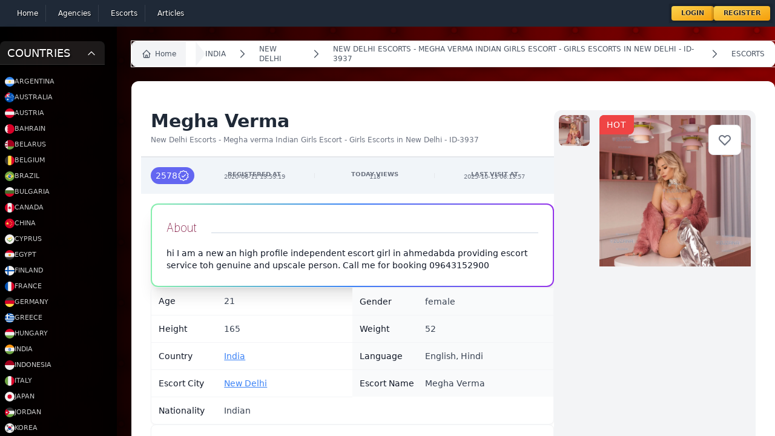

--- FILE ---
content_type: text/html; charset=UTF-8
request_url: https://escort-gallery.net/escorts/3937
body_size: 30225
content:
<!DOCTYPE html>
<html lang="en" class="dark">
<head>
    <meta charset="utf-8">
    <meta name="viewport" content="width=device-width, initial-scale=1.0">
    <meta name="csrf-token" content="tuXkvSxgoUJk63XD9ebdDPgzsNRAxbP6dKgLpKgz">
    <link rel="canonical" href="https://escort-gallery.net/escorts/3937">
    <link rel="manifest" href="/build/manifest.json">
    <style>
        [x-cloak] {
            display: none
        }


    </style>
    <title>Page Title</title>
    <title>New Delhi Escorts - Megha verma Indian Girls Escort - Girls Escorts in New Delhi - ID-3937</title>
        <meta name="description" content="">
        <meta name="keywords" content="">
    <link rel="icon" type="image/x-icon" href="/favicon.ico">

    <!-- Livewire Styles --><style >[wire\:loading][wire\:loading], [wire\:loading\.delay][wire\:loading\.delay], [wire\:loading\.inline-block][wire\:loading\.inline-block], [wire\:loading\.inline][wire\:loading\.inline], [wire\:loading\.block][wire\:loading\.block], [wire\:loading\.flex][wire\:loading\.flex], [wire\:loading\.table][wire\:loading\.table], [wire\:loading\.grid][wire\:loading\.grid], [wire\:loading\.inline-flex][wire\:loading\.inline-flex] {display: none;}[wire\:loading\.delay\.none][wire\:loading\.delay\.none], [wire\:loading\.delay\.shortest][wire\:loading\.delay\.shortest], [wire\:loading\.delay\.shorter][wire\:loading\.delay\.shorter], [wire\:loading\.delay\.short][wire\:loading\.delay\.short], [wire\:loading\.delay\.default][wire\:loading\.delay\.default], [wire\:loading\.delay\.long][wire\:loading\.delay\.long], [wire\:loading\.delay\.longer][wire\:loading\.delay\.longer], [wire\:loading\.delay\.longest][wire\:loading\.delay\.longest] {display: none;}[wire\:offline][wire\:offline] {display: none;}[wire\:dirty]:not(textarea):not(input):not(select) {display: none;}:root {--livewire-progress-bar-color: #2299dd;}[x-cloak] {display: none !important;}</style>
    <link
            href="https://escort-gallery.net/css/awcodes-sticky-header/awcodes-sticky-header.css?v=3.2.80.0"
            rel="stylesheet"
            data-navigate-track
        />
                <link
            href="https://escort-gallery.net/css/dotswan/filament-grapesjs-v3/grapesjs.css?v=1.0.2.0"
            rel="stylesheet"
            data-navigate-track
        />
                <link
            href="https://escort-gallery.net/css/dotswan/filament-grapesjs-v3/filament-grapesjs.css?v=1.0.2.0"
            rel="stylesheet"
            data-navigate-track
        />
                <link
            href="https://escort-gallery.net/css/filament/forms/forms.css?v=3.2.80.0"
            rel="stylesheet"
            data-navigate-track
        />
                <link
            href="https://escort-gallery.net/css/filament/support/support.css?v=3.2.80.0"
            rel="stylesheet"
            data-navigate-track
        />
                    <link
            href="https://escort-gallery.net/css/parallax/filament-comments/filament-comments-styles.css?v=1.2.0.0"
            rel="stylesheet"
            data-navigate-track
        />
        
<style>
    :root {
         --danger-50:254, 242, 242;  --danger-100:254, 226, 226;  --danger-200:254, 202, 202;  --danger-300:252, 165, 165;  --danger-400:248, 113, 113;  --danger-500:239, 68, 68;  --danger-600:220, 38, 38;  --danger-700:185, 28, 28;  --danger-800:153, 27, 27;  --danger-900:127, 29, 29;  --danger-950:69, 10, 10;  --gray-50:250, 250, 250;  --gray-100:244, 244, 245;  --gray-200:228, 228, 231;  --gray-300:212, 212, 216;  --gray-400:161, 161, 170;  --gray-500:113, 113, 122;  --gray-600:82, 82, 91;  --gray-700:63, 63, 70;  --gray-800:39, 39, 42;  --gray-900:24, 24, 27;  --gray-950:9, 9, 11;  --info-50:239, 246, 255;  --info-100:219, 234, 254;  --info-200:191, 219, 254;  --info-300:147, 197, 253;  --info-400:96, 165, 250;  --info-500:59, 130, 246;  --info-600:37, 99, 235;  --info-700:29, 78, 216;  --info-800:30, 64, 175;  --info-900:30, 58, 138;  --info-950:23, 37, 84;  --primary-50:255, 251, 235;  --primary-100:254, 243, 199;  --primary-200:253, 230, 138;  --primary-300:252, 211, 77;  --primary-400:251, 191, 36;  --primary-500:245, 158, 11;  --primary-600:217, 119, 6;  --primary-700:180, 83, 9;  --primary-800:146, 64, 14;  --primary-900:120, 53, 15;  --primary-950:69, 26, 3;  --success-50:240, 253, 244;  --success-100:220, 252, 231;  --success-200:187, 247, 208;  --success-300:134, 239, 172;  --success-400:74, 222, 128;  --success-500:34, 197, 94;  --success-600:22, 163, 74;  --success-700:21, 128, 61;  --success-800:22, 101, 52;  --success-900:20, 83, 45;  --success-950:5, 46, 22;  --warning-50:255, 251, 235;  --warning-100:254, 243, 199;  --warning-200:253, 230, 138;  --warning-300:252, 211, 77;  --warning-400:251, 191, 36;  --warning-500:245, 158, 11;  --warning-600:217, 119, 6;  --warning-700:180, 83, 9;  --warning-800:146, 64, 14;  --warning-900:120, 53, 15;  --warning-950:69, 26, 3;     }
</style>

            <script defer src="https://stat.ccpc.uno/script.js"
                data-website-id="ea84baed-73dc-4ebb-88ad-4e43cad0f4d1"></script>
    
    <script defer src="https://cdn.jsdelivr.net/npm/@alpinejs/intersect@3.x.x/dist/cdn.min.js"></script>

    <script >window.Wireui = {hook(hook, callback) {window.addEventListener(`wireui:${hook}`, () => callback())},dispatchHook(hook) {window.dispatchEvent(new Event(`wireui:${hook}`))}}</script>
<script src="https://escort-gallery.net/wireui/assets/scripts?id=eac37e3099acafcb5036e20dd54a70e9" defer ></script>

    <link rel="preload" as="style" href="https://escort-gallery.net/build/assets/app-CUcGhZFn.css" /><link rel="stylesheet" href="https://escort-gallery.net/build/assets/app-CUcGhZFn.css" data-navigate-track="reload" />    <link rel="modulepreload" href="https://escort-gallery.net/build/assets/app-BND6x0JF.js" /><link rel="modulepreload" href="https://escort-gallery.net/build/assets/livewire.esm-DpXKpih4.js" /><script type="module" src="https://escort-gallery.net/build/assets/app-BND6x0JF.js" data-navigate-track="reload"></script></head>

<body class="overflow-hidden">
<div
    class="h-screen overflow-auto has-[.popup:visible]:overflow-hidden bg-gradient-to-r from-black/10 via-black via-0% via-transparen">
    <div x-persist="header">
    <nav wire:snapshot="{&quot;data&quot;:{&quot;links&quot;:[[[{&quot;text&quot;:&quot;Home&quot;,&quot;url&quot;:&quot;https:\/\/escort-gallery.net&quot;},{&quot;s&quot;:&quot;arr&quot;}],[{&quot;text&quot;:&quot;Agencies&quot;,&quot;url&quot;:&quot;https:\/\/escort-gallery.net\/agencies&quot;},{&quot;s&quot;:&quot;arr&quot;}],[{&quot;text&quot;:&quot;Escorts&quot;,&quot;url&quot;:&quot;https:\/\/escort-gallery.net\/escorts&quot;},{&quot;s&quot;:&quot;arr&quot;}],[{&quot;text&quot;:&quot;Articles&quot;,&quot;url&quot;:&quot;https:\/\/escort-gallery.net\/articles&quot;},{&quot;s&quot;:&quot;arr&quot;}]],{&quot;s&quot;:&quot;arr&quot;}]},&quot;memo&quot;:{&quot;id&quot;:&quot;YyE0o4lj1Ji3r1OLG04V&quot;,&quot;name&quot;:&quot;components.header&quot;,&quot;path&quot;:&quot;escorts\/3937&quot;,&quot;method&quot;:&quot;GET&quot;,&quot;children&quot;:{&quot;lw-3865432304-0&quot;:[&quot;div&quot;,&quot;3CnOZNV6XoIRXJBccIgG&quot;],&quot;lw-3865432304-1&quot;:[&quot;div&quot;,&quot;I0U29czWQfDLeZHD3Poz&quot;]},&quot;scripts&quot;:[],&quot;assets&quot;:[],&quot;errors&quot;:[],&quot;locale&quot;:&quot;en&quot;},&quot;checksum&quot;:&quot;f9707ada50db2fa1330d81aac38fb3e27d905fca9e27fd08859a42923fec491b&quot;}" wire:effects="[]" wire:id="YyE0o4lj1Ji3r1OLG04V" class="bg-gray-800" x-data="{mobileMenu: false}">
    <div class="mx-auto container p-2 w-full">
        <div class="relative flex items-center justify-between w-full">
            <div class=" inset-y-0 left-0 flex items-center place-content-between w-full sm:hidden">
                <button type="button"
                        @click="mobileMenu = !mobileMenu"
                        class="relative inline-flex items-center justify-center rounded-md p-2 text-gray-400 hover:bg-gray-700 hover:text-white focus:outline-none focus:ring-2 focus:ring-inset focus:ring-white"
                        aria-controls="mobile-menu" aria-expanded="false">
                    <span class="absolute -inset-0.5"></span>
                    <span class="sr-only">Open main menu</span>
                    <svg class="block h-6 w-6" fill="none" viewBox="0 0 24 24" stroke-width="1.5" stroke="currentColor"
                         aria-hidden="true">
                        <path stroke-linecap="round" stroke-linejoin="round"
                              d="M3.75 6.75h16.5M3.75 12h16.5m-16.5 5.25h16.5"/>
                    </svg>
                    <!--
                      Icon when menu is open.

                      Menu open: "block", Menu closed: "hidden"
                    -->
                    <svg class="hidden h-6 w-6" fill="none" viewBox="0 0 24 24" stroke-width="1.5" stroke="currentColor"
                         aria-hidden="true">
                        <path stroke-linecap="round" stroke-linejoin="round" d="M6 18L18 6M6 6l12 12"/>
                    </svg>
                </button>



                <div class="user-menu">
                    <!--[if BLOCK]><![endif]-->                        <button @click="$store.showLogin = true;">Login</button>
                        <button @click="$store.showRegister = true">Register</button>
                    <!--[if ENDBLOCK]><![endif]-->
                </div>
            </div>
            <div class="sm:flex justify-between hidden items-center w-full" x-cloak>
                <div class="main-nav">
                    <!--[if BLOCK]><![endif]-->                        <div>
                            <a href="https://escort-gallery.net"
                               wire:navigate
                               wire:key="https://escort-gallery.net"
                               :class="{'active': false }"
                               aria-current="page"
                            >
                                <!--[if BLOCK]><![endif]--><!--[if ENDBLOCK]><![endif]-->
                                <div>Home</div>
                            </a>
                        </div>
                                            <div>
                            <a href="https://escort-gallery.net/agencies"
                               wire:navigate
                               wire:key="https://escort-gallery.net/agencies"
                               :class="{'active': false }"
                               aria-current="page"
                            >
                                <!--[if BLOCK]><![endif]--><!--[if ENDBLOCK]><![endif]-->
                                <div>Agencies</div>
                            </a>
                        </div>
                                            <div>
                            <a href="https://escort-gallery.net/escorts"
                               wire:navigate
                               wire:key="https://escort-gallery.net/escorts"
                               :class="{'active': false }"
                               aria-current="page"
                            >
                                <!--[if BLOCK]><![endif]--><!--[if ENDBLOCK]><![endif]-->
                                <div>Escorts</div>
                            </a>
                        </div>
                                            <div>
                            <a href="https://escort-gallery.net/articles"
                               wire:navigate
                               wire:key="https://escort-gallery.net/articles"
                               :class="{'active': false }"
                               aria-current="page"
                            >
                                <!--[if BLOCK]><![endif]--><!--[if ENDBLOCK]><![endif]-->
                                <div>Articles</div>
                            </a>
                        </div>
                    <!--[if ENDBLOCK]><![endif]-->
                </div>

                <div class="user-menu">
                    <!--[if BLOCK]><![endif]-->                        <button @click="$store.showLogin = true;">Login</button>
                        <button @click="$store.showRegister = true">Register</button>
                    <!--[if ENDBLOCK]><![endif]-->
                </div>
            </div>

        </div>
    </div>

    <!-- Mobile menu, show/hide based on menu state. -->
    <div id="mobile-menu" x-show="mobileMenu" x-cloak>
        <div class="space-y-1 px-2 pb-3 pt-2">
            <!--[if BLOCK]><![endif]-->                <a href="https://escort-gallery.net"
                   class="text-gray-300 hover:bg-gray-700 hover:text-white block rounded-md px-3 py-2 text-base font-medium">
                    <!--[if BLOCK]><![endif]--><!--[if ENDBLOCK]><![endif]-->
                    Home
                </a>
                            <a href="https://escort-gallery.net/agencies"
                   class="text-gray-300 hover:bg-gray-700 hover:text-white block rounded-md px-3 py-2 text-base font-medium">
                    <!--[if BLOCK]><![endif]--><!--[if ENDBLOCK]><![endif]-->
                    Agencies
                </a>
                            <a href="https://escort-gallery.net/escorts"
                   class="text-gray-300 hover:bg-gray-700 hover:text-white block rounded-md px-3 py-2 text-base font-medium">
                    <!--[if BLOCK]><![endif]--><!--[if ENDBLOCK]><![endif]-->
                    Escorts
                </a>
                            <a href="https://escort-gallery.net/articles"
                   class="text-gray-300 hover:bg-gray-700 hover:text-white block rounded-md px-3 py-2 text-base font-medium">
                    <!--[if BLOCK]><![endif]--><!--[if ENDBLOCK]><![endif]-->
                    Articles
                </a>
            <!--[if ENDBLOCK]><![endif]-->
        </div>
    </div>


    <div wire:snapshot="{&quot;data&quot;:{&quot;data&quot;:[{&quot;email&quot;:null,&quot;password&quot;:null,&quot;remember&quot;:true},{&quot;s&quot;:&quot;arr&quot;}],&quot;componentFileAttachments&quot;:[[],{&quot;s&quot;:&quot;arr&quot;}],&quot;mountedFormComponentActions&quot;:[[],{&quot;s&quot;:&quot;arr&quot;}],&quot;mountedFormComponentActionsArguments&quot;:[[],{&quot;s&quot;:&quot;arr&quot;}],&quot;mountedFormComponentActionsData&quot;:[[],{&quot;s&quot;:&quot;arr&quot;}],&quot;mountedFormComponentActionsComponents&quot;:[[],{&quot;s&quot;:&quot;arr&quot;}]},&quot;memo&quot;:{&quot;id&quot;:&quot;3CnOZNV6XoIRXJBccIgG&quot;,&quot;name&quot;:&quot;auth.login&quot;,&quot;path&quot;:&quot;escorts\/3937&quot;,&quot;method&quot;:&quot;GET&quot;,&quot;children&quot;:[],&quot;scripts&quot;:[],&quot;assets&quot;:[],&quot;errors&quot;:[],&quot;locale&quot;:&quot;en&quot;},&quot;checksum&quot;:&quot;86289da1b74d30c96a0d93220537e81c3404c765063dfde522707d960e7daabd&quot;}" wire:effects="[]" wire:id="3CnOZNV6XoIRXJBccIgG" class="fixed top-0 inset-0 z-50 popup" x-show="$store.showLogin" x-transition x-cloak>
    <!-- component -->
    <section class="bg-white dark:bg-gray-900 min-h-screen">
        <svg @click="$store.showLogin = false" id="login-close" class="scale-[3] absolute text-white top-20 left-20 transition-all hover:rotate-180 cursor-pointer" width="24" height="24" stroke-width="1.5" viewBox="0 0 24 24" fill="none" xmlns="http://www.w3.org/2000/svg">
<path d="M6.75827 17.2426L12.0009 12M17.2435 6.75736L12.0009 12M12.0009 12L6.75827 6.75736M12.0009 12L17.2435 17.2426" stroke="currentColor" stroke-linecap="round" stroke-linejoin="round"/>
</svg>
        <div class="flex justify-center">

            <div class="flex items-center w-full max-w-md p-8 mx-auto lg:px-12 lg:w-3/5">
                <div class="w-full">
                    <div
                        class="text-2xl font-semibold tracking-wider text-gray-800 capitalize dark:text-white text-center">
                        Login into your account.
                    </div>


                    <div class="border-t border-dotted border-white/20 mt-10 pt-10">

                        <div class="grid-cols-1">
                            <div
    style="--cols-default: repeat(1, minmax(0, 1fr));" class="grid grid-cols-[--cols-default] fi-fo-component-ctn gap-6" x-data="{}" x-on:form-validation-error.window="if ($event.detail.livewireId !== &#039;3CnOZNV6XoIRXJBccIgG&#039;) {
                return
            }

            $nextTick(() =&gt; {
                let error = $el.querySelector(&#039;[data-validation-error]&#039;)

                if (! error) {
                    return
                }

                let elementToExpand = error

                while (elementToExpand) {
                    elementToExpand.dispatchEvent(new CustomEvent(&#039;expand&#039;))

                    elementToExpand = elementToExpand.parentNode
                }

                setTimeout(
                    () =&gt;
                        error.closest(&#039;[data-field-wrapper]&#039;).scrollIntoView({
                            behavior: &#039;smooth&#039;,
                            block: &#039;start&#039;,
                            inline: &#039;start&#039;,
                        }),
                    200,
                )
        })"
>
    <!--[if BLOCK]><![endif]-->        
        <div
    style="--col-span-default: span 1 / span 1;" class="col-[--col-span-default]" wire:key="3CnOZNV6XoIRXJBccIgG.data.email.Filament\Forms\Components\TextInput"
>
    <!--[if BLOCK]><![endif]-->                <div
    data-field-wrapper
    class="fi-fo-field-wrp"
>
    <!--[if BLOCK]><![endif]--><!--[if ENDBLOCK]><![endif]-->

    <div
        class="grid gap-y-2"
    >
        <!--[if BLOCK]><![endif]-->            <div
                class="flex items-center justify-between gap-x-3 "
            >
                <!--[if BLOCK]><![endif]-->                    <label
    class="fi-fo-field-wrp-label inline-flex items-center gap-x-3" for="data.email"
>
    

    <span class="text-sm font-medium leading-6 text-gray-950 dark:text-white">
        
        Email<!--[if BLOCK]><![endif]--><sup class="text-danger-600 dark:text-danger-400 font-medium">*</sup>
        <!--[if ENDBLOCK]><![endif]-->
    </span>

    
</label>
                <!--[if ENDBLOCK]><![endif]-->

                <!--[if BLOCK]><![endif]--><!--[if ENDBLOCK]><![endif]-->
            </div>
        <!--[if ENDBLOCK]><![endif]-->

        <!--[if BLOCK]><![endif]-->            <div
                class="grid gap-y-2"
            >
                <div
        class="fi-input-wrp flex rounded-lg shadow-sm ring-1 transition duration-75 bg-white dark:bg-white/5 [&amp;:not(:has(.fi-ac-action:focus))]:focus-within:ring-2 ring-gray-950/10 dark:ring-white/20 [&amp;:not(:has(.fi-ac-action:focus))]:focus-within:ring-primary-600 dark:[&amp;:not(:has(.fi-ac-action:focus))]:focus-within:ring-primary-500 fi-fo-text-input overflow-hidden text-2xl"
>
    <!--[if BLOCK]><![endif]--><!--[if ENDBLOCK]><![endif]-->

    <div
                class="min-w-0 flex-1"
    >
        <input
    class="fi-input block w-full border-none py-1.5 text-base text-gray-950 transition duration-75 placeholder:text-gray-400 focus:ring-0 disabled:text-gray-500 disabled:[-webkit-text-fill-color:theme(colors.gray.500)] disabled:placeholder:[-webkit-text-fill-color:theme(colors.gray.400)] dark:text-white dark:placeholder:text-gray-500 dark:disabled:text-gray-400 dark:disabled:[-webkit-text-fill-color:theme(colors.gray.400)] dark:disabled:placeholder:[-webkit-text-fill-color:theme(colors.gray.500)] sm:text-sm sm:leading-6 bg-white/0 ps-3 pe-3" id="data.email" required="required" type="email" wire:model="data.email"
/>
    </div>

    <!--[if BLOCK]><![endif]--><!--[if ENDBLOCK]><![endif]-->
</div>

    <!--[if BLOCK]><![endif]--><!--[if ENDBLOCK]><![endif]-->

                <!--[if BLOCK]><![endif]--><!--[if ENDBLOCK]><![endif]-->

                <!--[if BLOCK]><![endif]--><!--[if ENDBLOCK]><![endif]-->
            </div>
        <!--[if ENDBLOCK]><![endif]-->
    </div>
</div>

            <!--[if ENDBLOCK]><![endif]-->
</div>
            
        <div
    style="--col-span-default: span 1 / span 1;" class="col-[--col-span-default]" wire:key="3CnOZNV6XoIRXJBccIgG.data.password.Filament\Forms\Components\TextInput"
>
    <!--[if BLOCK]><![endif]-->                <div
    data-field-wrapper
    class="fi-fo-field-wrp"
>
    <!--[if BLOCK]><![endif]--><!--[if ENDBLOCK]><![endif]-->

    <div
        class="grid gap-y-2"
    >
        <!--[if BLOCK]><![endif]-->            <div
                class="flex items-center justify-between gap-x-3 "
            >
                <!--[if BLOCK]><![endif]-->                    <label
    class="fi-fo-field-wrp-label inline-flex items-center gap-x-3" for="data.password"
>
    

    <span class="text-sm font-medium leading-6 text-gray-950 dark:text-white">
        
        Password<!--[if BLOCK]><![endif]--><sup class="text-danger-600 dark:text-danger-400 font-medium">*</sup>
        <!--[if ENDBLOCK]><![endif]-->
    </span>

    
</label>
                <!--[if ENDBLOCK]><![endif]-->

                <!--[if BLOCK]><![endif]--><!--[if ENDBLOCK]><![endif]-->
            </div>
        <!--[if ENDBLOCK]><![endif]-->

        <!--[if BLOCK]><![endif]-->            <div
                class="grid gap-y-2"
            >
                <div
        class="fi-input-wrp flex rounded-lg shadow-sm ring-1 transition duration-75 bg-white dark:bg-white/5 [&amp;:not(:has(.fi-ac-action:focus))]:focus-within:ring-2 ring-gray-950/10 dark:ring-white/20 [&amp;:not(:has(.fi-ac-action:focus))]:focus-within:ring-primary-600 dark:[&amp;:not(:has(.fi-ac-action:focus))]:focus-within:ring-primary-500 fi-fo-text-input overflow-hidden"
>
    <!--[if BLOCK]><![endif]--><!--[if ENDBLOCK]><![endif]-->

    <div
                class="min-w-0 flex-1"
    >
        <input
    class="fi-input block w-full border-none py-1.5 text-base text-gray-950 transition duration-75 placeholder:text-gray-400 focus:ring-0 disabled:text-gray-500 disabled:[-webkit-text-fill-color:theme(colors.gray.500)] disabled:placeholder:[-webkit-text-fill-color:theme(colors.gray.400)] dark:text-white dark:placeholder:text-gray-500 dark:disabled:text-gray-400 dark:disabled:[-webkit-text-fill-color:theme(colors.gray.400)] dark:disabled:placeholder:[-webkit-text-fill-color:theme(colors.gray.500)] sm:text-sm sm:leading-6 bg-white/0 ps-3 pe-3" id="data.password" required="required" type="password" wire:model="data.password"
/>
    </div>

    <!--[if BLOCK]><![endif]--><!--[if ENDBLOCK]><![endif]-->
</div>

    <!--[if BLOCK]><![endif]--><!--[if ENDBLOCK]><![endif]-->

                <!--[if BLOCK]><![endif]--><!--[if ENDBLOCK]><![endif]-->

                <!--[if BLOCK]><![endif]--><!--[if ENDBLOCK]><![endif]-->
            </div>
        <!--[if ENDBLOCK]><![endif]-->
    </div>
</div>

            <!--[if ENDBLOCK]><![endif]-->
</div>
            
        <div
    style="--col-span-default: span 1 / span 1;" class="col-[--col-span-default]" wire:key="3CnOZNV6XoIRXJBccIgG.data.remember.Filament\Forms\Components\Toggle"
>
    <!--[if BLOCK]><![endif]-->                <div
    data-field-wrapper
    class="fi-fo-field-wrp"
>
    <!--[if BLOCK]><![endif]--><!--[if ENDBLOCK]><![endif]-->

    <div
        class="grid gap-y-2"
    >
        <!--[if BLOCK]><![endif]-->            <div
                class="flex items-center justify-between gap-x-3 "
            >
                <!--[if BLOCK]><![endif]-->                    <label
    class="fi-fo-field-wrp-label inline-flex items-center gap-x-3" for="data.remember"
>
    <button
            x-data="{
                state: $wire.$entangle(&#039;data.remember&#039;, false),
            }"
            x-bind:aria-checked="state?.toString()"
            x-on:click="state = ! state"
            x-bind:class="
                state
                    ? 'fi-color-custom bg-custom-600 fi-color-primary'
                    : 'bg-gray-200 dark:bg-gray-700 fi-color-gray'
            "
            x-bind:style="
                state
                    ? '--c-600:var(--primary-600)'
                    : '--c-600:var(--gray-600)'
            "
            class="fi-fo-toggle relative inline-flex h-6 w-11 shrink-0 cursor-pointer rounded-full border-2 border-transparent outline-none transition-colors duration-200 ease-in-out disabled:pointer-events-none disabled:opacity-70 bg-lime-500" aria-checked="false" id="data.remember" role="switch" type="button" wire:loading.attr="disabled" wire:target="data.remember"
        >
            <span
                class="pointer-events-none relative inline-block h-5 w-5 transform rounded-full bg-white shadow ring-0 transition duration-200 ease-in-out"
                x-bind:class="{
                    'translate-x-5 rtl:-translate-x-5': state,
                    'translate-x-0': ! state,
                }"
            >
                <span
                    class="absolute inset-0 flex h-full w-full items-center justify-center transition-opacity"
                    aria-hidden="true"
                    x-bind:class="{
                        'opacity-0 ease-out duration-100': state,
                        'opacity-100 ease-in duration-200': ! state,
                    }"
                >
                    <!--[if BLOCK]><![endif]--><!--[if ENDBLOCK]><![endif]-->
                </span>

                <span
                    class="absolute inset-0 flex h-full w-full items-center justify-center transition-opacity"
                    aria-hidden="true"
                    x-bind:class="{
                        'opacity-100 ease-in duration-200': state,
                        'opacity-0 ease-out duration-100': ! state,
                    }"
                >
                    <!--[if BLOCK]><![endif]--><!--[if ENDBLOCK]><![endif]-->
                </span>
            </span>
        </button>

    <span class="text-sm font-medium leading-6 text-gray-950 dark:text-white">
        
        Remember<!--[if BLOCK]><![endif]--><!--[if ENDBLOCK]><![endif]-->
    </span>

    
</label>
                <!--[if ENDBLOCK]><![endif]-->

                <!--[if BLOCK]><![endif]--><!--[if ENDBLOCK]><![endif]-->
            </div>
        <!--[if ENDBLOCK]><![endif]-->

        <!--[if BLOCK]><![endif]--><!--[if ENDBLOCK]><![endif]-->
    </div>
</div>

            <!--[if ENDBLOCK]><![endif]-->
</div>
    <!--[if ENDBLOCK]><![endif]-->
</div>

                        </div>

                        <div class="flex items-center gap-5 mt-10 w-full justify-center">
                            <button
                                class="flex gap-3 items-center px-6 py-3 text-sm tracking-wide text-white capitalize transition-colors duration-300 transform bg-blue-500 rounded-md hover:bg-blue-400 focus:outline-none focus:ring focus:ring-blue-300 focus:ring-opacity-50">
                                <span>Login </span>

                                <svg class="w-5" width="24" height="24" stroke-width="1.5" viewBox="0 0 24 24" fill="none" xmlns="http://www.w3.org/2000/svg">
<path d="M12 12H19M19 12L16 15M19 12L16 9" stroke="currentColor" stroke-linecap="round" stroke-linejoin="round"/>
<path d="M19 6V5C19 3.89543 18.1046 3 17 3H7C5.89543 3 5 3.89543 5 5V19C5 20.1046 5.89543 21 7 21H17C18.1046 21 19 20.1046 19 19V18" stroke="currentColor" stroke-linecap="round" stroke-linejoin="round"/>
</svg>                            </button>
                            <div class="font-black text-xs  text-white/80">OR</div>
                            <button
                                class="flex gap-3 items-center px-6 py-3 text-sm tracking-wide text-white capitalize transition-colors duration-300 transform outline outline-1 outline-blue-500 rounded-md hover:bg-blue-400 focus:outline-none focus:ring focus:ring-blue-300 focus:ring-opacity-50">
                                <span>Register </span>

                                <svg class="w-5" width="24" height="24" stroke-width="1.5" viewBox="0 0 24 24" fill="none" xmlns="http://www.w3.org/2000/svg">
<path d="M19 12H12M12 12L15 15M12 12L15 9" stroke="currentColor" stroke-linecap="round" stroke-linejoin="round"/>
<path d="M19 6V5C19 3.89543 18.1046 3 17 3H7C5.89543 3 5 3.89543 5 5V19C5 20.1046 5.89543 21 7 21H17C18.1046 21 19 20.1046 19 19V18" stroke="currentColor" stroke-linecap="round" stroke-linejoin="round"/>
</svg>                            </button>
                        </div>
                    </div>
                </div>
            </div>

            <div class="hidden bg-cover bg-center lg:block lg:w-2/5 max-h-screen min-h-screen sticky top-0"
                 style="background-image: url('/images/bg.jpg">
            </div>
        </div>
    </section>
</div>    <div wire:snapshot="{&quot;data&quot;:{&quot;data&quot;:[{&quot;type&quot;:null,&quot;name&quot;:null,&quot;email&quot;:null,&quot;password&quot;:null,&quot;password_confirmation&quot;:null,&quot;country_id&quot;:null,&quot;city_id&quot;:null,&quot;about&quot;:null,&quot;languages&quot;:[[],{&quot;s&quot;:&quot;arr&quot;}],&quot;nationality&quot;:null,&quot;gender&quot;:null,&quot;height&quot;:null,&quot;weight&quot;:null,&quot;age&quot;:null,&quot;HairColor&quot;:null,&quot;HairLength&quot;:null,&quot;EyeColor&quot;:null,&quot;BodyType&quot;:null,&quot;Tits&quot;:null,&quot;Piercing&quot;:null,&quot;Smoking&quot;:null,&quot;Alcohol&quot;:null,&quot;Drugs&quot;:null,&quot;services&quot;:[[],{&quot;s&quot;:&quot;arr&quot;}],&quot;rates&quot;:[{&quot;4acd4f8f-0e04-4f6b-8585-4e259219186e&quot;:[{&quot;time&quot;:null,&quot;incall&quot;:null,&quot;outcall&quot;:null,&quot;currency&quot;:null},{&quot;s&quot;:&quot;arr&quot;}]},{&quot;s&quot;:&quot;arr&quot;}],&quot;photos&quot;:[[],{&quot;s&quot;:&quot;arr&quot;}]},{&quot;s&quot;:&quot;arr&quot;}],&quot;componentFileAttachments&quot;:[[],{&quot;s&quot;:&quot;arr&quot;}],&quot;mountedFormComponentActions&quot;:[[],{&quot;s&quot;:&quot;arr&quot;}],&quot;mountedFormComponentActionsArguments&quot;:[[],{&quot;s&quot;:&quot;arr&quot;}],&quot;mountedFormComponentActionsData&quot;:[[],{&quot;s&quot;:&quot;arr&quot;}],&quot;mountedFormComponentActionsComponents&quot;:[[],{&quot;s&quot;:&quot;arr&quot;}]},&quot;memo&quot;:{&quot;id&quot;:&quot;I0U29czWQfDLeZHD3Poz&quot;,&quot;name&quot;:&quot;auth.register&quot;,&quot;path&quot;:&quot;escorts\/3937&quot;,&quot;method&quot;:&quot;GET&quot;,&quot;children&quot;:[],&quot;scripts&quot;:[],&quot;assets&quot;:[],&quot;errors&quot;:[],&quot;locale&quot;:&quot;en&quot;},&quot;checksum&quot;:&quot;b436ec3d4784ebe6184a4abe96dfa517821ee1d79fed0fac234375687f4df693&quot;}" wire:effects="[]" wire:id="I0U29czWQfDLeZHD3Poz" class="fixed top-0 inset-0 z-50 popup" x-show="$store.showRegister" x-transition x-cloak>
    <!-- component -->
    <section class="min-h-screen">
        <svg @click="$store.showRegister = false" class="scale-[3] absolute text-white top-20 right-20 transition-all hover:rotate-180 cursor-pointer" width="24" height="24" stroke-width="1.5" viewBox="0 0 24 24" fill="none" xmlns="http://www.w3.org/2000/svg">
<path d="M6.75827 17.2426L12.0009 12M17.2435 6.75736L12.0009 12M12.0009 12L6.75827 6.75736M12.0009 12L17.2435 17.2426" stroke="currentColor" stroke-linecap="round" stroke-linejoin="round"/>
</svg>        <div class="flex justify-center">
            <div
                class="hidden bg-cover bg-center lg:block lg:w-2/5 max-h-screen min-h-screen sticky top-0 shadow-xl shadow-black"
                style="background-image: url('/images/bg4.jpg">
            </div>

            <div class="flex items-center w-full p-8 lg:px-12">
                <div class="w-full">
                    <div class="max-w-lg mx-auto mb-10  text-center">
                        <div class="text-2xl font-semibold tracking-wider text-gray-800 capitalize dark:text-white">
                            Get your free account now.
                        </div>

                        <p class="mt-4 text-gray-500 dark:text-gray-400">
                            Let’s get you all set up so you can verify your personal account and begin setting up your
                            profile.
                        </p>
                    </div>

                    <form wire:submit.prevent="register">
                        <div
    style="--cols-default: repeat(1, minmax(0, 1fr));" class="grid grid-cols-[--cols-default] fi-fo-component-ctn gap-6" x-data="{}" x-on:form-validation-error.window="if ($event.detail.livewireId !== &#039;I0U29czWQfDLeZHD3Poz&#039;) {
                return
            }

            $nextTick(() =&gt; {
                let error = $el.querySelector(&#039;[data-validation-error]&#039;)

                if (! error) {
                    return
                }

                let elementToExpand = error

                while (elementToExpand) {
                    elementToExpand.dispatchEvent(new CustomEvent(&#039;expand&#039;))

                    elementToExpand = elementToExpand.parentNode
                }

                setTimeout(
                    () =&gt;
                        error.closest(&#039;[data-field-wrapper]&#039;).scrollIntoView({
                            behavior: &#039;smooth&#039;,
                            block: &#039;start&#039;,
                            inline: &#039;start&#039;,
                        }),
                    200,
                )
        })"
>
    <!--[if BLOCK]><![endif]-->        
        <div
    style="--col-span-default: 1 / -1;" class="col-[--col-span-default]"
>
    <!--[if BLOCK]><![endif]-->                <div
    class="registration-wizard"
>
    <div
    style="--cols-default: repeat(1, minmax(0, 1fr)); --cols-lg: repeat(12, minmax(0, 1fr));" class="grid grid-cols-[--cols-default] lg:grid-cols-[--cols-lg] fi-fo-component-ctn gap-6"
>
    <!--[if BLOCK]><![endif]-->        
        <div
    style="--col-span-default: span 12 / span 12;" class="col-[--col-span-default]"
>
    <!--[if BLOCK]><![endif]-->                <div
    wire:ignore.self
    x-cloak
    x-data="{
        step: null,

        nextStep: function () {
            let nextStepIndex = this.getStepIndex(this.step) + 1

            if (nextStepIndex >= this.getSteps().length) {
                return
            }

            this.step = this.getSteps()[nextStepIndex]

            this.autofocusFields()
            this.scrollToTop()
        },

        previousStep: function () {
            let previousStepIndex = this.getStepIndex(this.step) - 1

            if (previousStepIndex < 0) {
                return
            }

            this.step = this.getSteps()[previousStepIndex]

            this.autofocusFields()
            this.scrollToTop()
        },

        scrollToTop: function () {
            this.$root.scrollIntoView({ behavior: 'smooth', block: 'start' })
        },

        autofocusFields: function () {
            $nextTick(() =>
                this.$refs[`step-${this.step}`]
                    .querySelector('[autofocus]')
                    ?.focus(),
            )
        },

        getStepIndex: function (step) {
            let index = this.getSteps().findIndex(
                (indexedStep) => indexedStep === step,
            )

            if (index === -1) {
                return 0
            }

            return index
        },

        getSteps: function () {
            return JSON.parse(this.$refs.stepsData.value)
        },

        isFirstStep: function () {
            return this.getStepIndex(this.step) <= 0
        },

        isLastStep: function () {
            return this.getStepIndex(this.step) + 1 >= this.getSteps().length
        },

        isStepAccessible: function (stepId) {
            return (
                false || this.getStepIndex(this.step) > this.getStepIndex(stepId)
            )
        },

        updateQueryString: function () {
            if (! false) {
                return
            }

            const url = new URL(window.location.href)
            url.searchParams.set(null, this.step)

            history.pushState(null, document.title, url.toString())
        },
    }"
    x-init="
        $watch('step', () => updateQueryString())

        step = getSteps().at(0)

        autofocusFields()
    "
    x-on:next-wizard-step.window="if ($event.detail.statePath === 'data') nextStep()"
    class="fi-fo-wizard fi-contained rounded-xl bg-white shadow-sm ring-1 ring-gray-950/5 dark:bg-gray-900 dark:ring-white/10 extra-wrapper2"
>
    <input
        type="hidden"
        value="[&quot;account&quot;,&quot;contacts&quot;,&quot;about&quot;,&quot;services&quot;,&quot;rates&quot;,&quot;photos&quot;]"
        x-ref="stepsData"
    />

    <ol
                role="list"
        class="fi-fo-wizard-header grid divide-y divide-gray-200 dark:divide-white/5 md:grid-flow-col md:divide-y-0 md:overflow-x-auto border-b border-gray-200 dark:border-white/10"
    >
        <!--[if BLOCK]><![endif]-->            <li
                class="fi-fo-wizard-header-step relative flex"
                x-bind:class="{
                    'fi-active': getStepIndex(step) === 0,
                    'fi-completed': getStepIndex(step) > 0,
                }"
            >
                <button
                    type="button"
                    x-bind:aria-current="getStepIndex(step) === 0 ? 'step' : null"
                    x-on:click="step = 'account'"
                    x-bind:disabled="! isStepAccessible('account')"
                    role="step"
                    class="fi-fo-wizard-header-step-button flex h-full items-center gap-x-4 px-6 py-4 text-start"
                >
                    <div
                        class="fi-fo-wizard-header-step-icon-ctn flex h-10 w-10 shrink-0 items-center justify-center rounded-full"
                        x-bind:class="{
                            'bg-primary-600 dark:bg-primary-500':
                                getStepIndex(step) > 0,
                            'border-2': getStepIndex(step) <= 0,
                            'border-primary-600 dark:border-primary-500':
                                getStepIndex(step) === 0,
                            'border-gray-300 dark:border-gray-600':
                                getStepIndex(step) < 0,
                        }"
                    >
                        
                        <!--[if BLOCK]><![endif]-->    <svg x-cloak="x-cloak" x-show="getStepIndex(step) > 0" class="fi-fo-wizard-header-step-icon h-6 w-6 text-white" xmlns="http://www.w3.org/2000/svg" fill="none" viewBox="0 0 24 24" stroke-width="1.5" stroke="currentColor" aria-hidden="true" data-slot="icon">
  <path stroke-linecap="round" stroke-linejoin="round" d="m4.5 12.75 6 6 9-13.5"/>
</svg><!--[if ENDBLOCK]><![endif]-->

                        <!--[if BLOCK]><![endif]-->                            <span
                                x-show="getStepIndex(step) <= 0"
                                class="fi-fo-wizard-header-step-indicator text-sm font-medium"
                                x-bind:class="{
                                    'text-gray-500 dark:text-gray-400':
                                        getStepIndex(step) !== 0,
                                    'text-primary-600 dark:text-primary-500':
                                        getStepIndex(step) === 0,
                                }"
                            >
                                01
                            </span>
                        <!--[if ENDBLOCK]><![endif]-->
                    </div>

                    <div class="grid justify-items-start md:w-max md:max-w-60">
                        <!--[if BLOCK]><![endif]-->                            <span
                                class="fi-fo-wizard-header-step-label text-sm font-medium"
                                x-bind:class="{
                                    'text-gray-500 dark:text-gray-400':
                                        getStepIndex(step) < 0,
                                    'text-primary-600 dark:text-primary-400':
                                        getStepIndex(step) === 0,
                                    'text-gray-950 dark:text-white': getStepIndex(step) > 0,
                                }"
                            >
                                Account
                            </span>
                        <!--[if ENDBLOCK]><![endif]-->

                        <!--[if BLOCK]><![endif]--><!--[if ENDBLOCK]><![endif]-->
                    </div>
                </button>

                <!--[if BLOCK]><![endif]-->                    <div
                        aria-hidden="true"
                        class="fi-fo-wizard-header-step-separator absolute end-0 hidden h-full w-5 md:block"
                    >
                        <svg
                            fill="none"
                            preserveAspectRatio="none"
                            viewBox="0 0 22 80"
                            class="h-full w-full text-gray-200 dark:text-white/5 rtl:rotate-180"
                        >
                            <path
                                d="M0 -2L20 40L0 82"
                                stroke-linejoin="round"
                                stroke="currentcolor"
                                vector-effect="non-scaling-stroke"
                            ></path>
                        </svg>
                    </div>
                <!--[if ENDBLOCK]><![endif]-->
            </li>
                    <li
                class="fi-fo-wizard-header-step relative flex"
                x-bind:class="{
                    'fi-active': getStepIndex(step) === 1,
                    'fi-completed': getStepIndex(step) > 1,
                }"
            >
                <button
                    type="button"
                    x-bind:aria-current="getStepIndex(step) === 1 ? 'step' : null"
                    x-on:click="step = 'contacts'"
                    x-bind:disabled="! isStepAccessible('contacts')"
                    role="step"
                    class="fi-fo-wizard-header-step-button flex h-full items-center gap-x-4 px-6 py-4 text-start"
                >
                    <div
                        class="fi-fo-wizard-header-step-icon-ctn flex h-10 w-10 shrink-0 items-center justify-center rounded-full"
                        x-bind:class="{
                            'bg-primary-600 dark:bg-primary-500':
                                getStepIndex(step) > 1,
                            'border-2': getStepIndex(step) <= 1,
                            'border-primary-600 dark:border-primary-500':
                                getStepIndex(step) === 1,
                            'border-gray-300 dark:border-gray-600':
                                getStepIndex(step) < 1,
                        }"
                    >
                        
                        <!--[if BLOCK]><![endif]-->    <svg x-cloak="x-cloak" x-show="getStepIndex(step) > 1" class="fi-fo-wizard-header-step-icon h-6 w-6 text-white" xmlns="http://www.w3.org/2000/svg" fill="none" viewBox="0 0 24 24" stroke-width="1.5" stroke="currentColor" aria-hidden="true" data-slot="icon">
  <path stroke-linecap="round" stroke-linejoin="round" d="m4.5 12.75 6 6 9-13.5"/>
</svg><!--[if ENDBLOCK]><![endif]-->

                        <!--[if BLOCK]><![endif]-->                            <span
                                x-show="getStepIndex(step) <= 1"
                                class="fi-fo-wizard-header-step-indicator text-sm font-medium"
                                x-bind:class="{
                                    'text-gray-500 dark:text-gray-400':
                                        getStepIndex(step) !== 1,
                                    'text-primary-600 dark:text-primary-500':
                                        getStepIndex(step) === 1,
                                }"
                            >
                                02
                            </span>
                        <!--[if ENDBLOCK]><![endif]-->
                    </div>

                    <div class="grid justify-items-start md:w-max md:max-w-60">
                        <!--[if BLOCK]><![endif]-->                            <span
                                class="fi-fo-wizard-header-step-label text-sm font-medium"
                                x-bind:class="{
                                    'text-gray-500 dark:text-gray-400':
                                        getStepIndex(step) < 1,
                                    'text-primary-600 dark:text-primary-400':
                                        getStepIndex(step) === 1,
                                    'text-gray-950 dark:text-white': getStepIndex(step) > 1,
                                }"
                            >
                                Contacts
                            </span>
                        <!--[if ENDBLOCK]><![endif]-->

                        <!--[if BLOCK]><![endif]--><!--[if ENDBLOCK]><![endif]-->
                    </div>
                </button>

                <!--[if BLOCK]><![endif]-->                    <div
                        aria-hidden="true"
                        class="fi-fo-wizard-header-step-separator absolute end-0 hidden h-full w-5 md:block"
                    >
                        <svg
                            fill="none"
                            preserveAspectRatio="none"
                            viewBox="0 0 22 80"
                            class="h-full w-full text-gray-200 dark:text-white/5 rtl:rotate-180"
                        >
                            <path
                                d="M0 -2L20 40L0 82"
                                stroke-linejoin="round"
                                stroke="currentcolor"
                                vector-effect="non-scaling-stroke"
                            ></path>
                        </svg>
                    </div>
                <!--[if ENDBLOCK]><![endif]-->
            </li>
                    <li
                class="fi-fo-wizard-header-step relative flex"
                x-bind:class="{
                    'fi-active': getStepIndex(step) === 2,
                    'fi-completed': getStepIndex(step) > 2,
                }"
            >
                <button
                    type="button"
                    x-bind:aria-current="getStepIndex(step) === 2 ? 'step' : null"
                    x-on:click="step = 'about'"
                    x-bind:disabled="! isStepAccessible('about')"
                    role="step"
                    class="fi-fo-wizard-header-step-button flex h-full items-center gap-x-4 px-6 py-4 text-start"
                >
                    <div
                        class="fi-fo-wizard-header-step-icon-ctn flex h-10 w-10 shrink-0 items-center justify-center rounded-full"
                        x-bind:class="{
                            'bg-primary-600 dark:bg-primary-500':
                                getStepIndex(step) > 2,
                            'border-2': getStepIndex(step) <= 2,
                            'border-primary-600 dark:border-primary-500':
                                getStepIndex(step) === 2,
                            'border-gray-300 dark:border-gray-600':
                                getStepIndex(step) < 2,
                        }"
                    >
                        
                        <!--[if BLOCK]><![endif]-->    <svg x-cloak="x-cloak" x-show="getStepIndex(step) > 2" class="fi-fo-wizard-header-step-icon h-6 w-6 text-white" xmlns="http://www.w3.org/2000/svg" fill="none" viewBox="0 0 24 24" stroke-width="1.5" stroke="currentColor" aria-hidden="true" data-slot="icon">
  <path stroke-linecap="round" stroke-linejoin="round" d="m4.5 12.75 6 6 9-13.5"/>
</svg><!--[if ENDBLOCK]><![endif]-->

                        <!--[if BLOCK]><![endif]-->                            <span
                                x-show="getStepIndex(step) <= 2"
                                class="fi-fo-wizard-header-step-indicator text-sm font-medium"
                                x-bind:class="{
                                    'text-gray-500 dark:text-gray-400':
                                        getStepIndex(step) !== 2,
                                    'text-primary-600 dark:text-primary-500':
                                        getStepIndex(step) === 2,
                                }"
                            >
                                03
                            </span>
                        <!--[if ENDBLOCK]><![endif]-->
                    </div>

                    <div class="grid justify-items-start md:w-max md:max-w-60">
                        <!--[if BLOCK]><![endif]-->                            <span
                                class="fi-fo-wizard-header-step-label text-sm font-medium"
                                x-bind:class="{
                                    'text-gray-500 dark:text-gray-400':
                                        getStepIndex(step) < 2,
                                    'text-primary-600 dark:text-primary-400':
                                        getStepIndex(step) === 2,
                                    'text-gray-950 dark:text-white': getStepIndex(step) > 2,
                                }"
                            >
                                About
                            </span>
                        <!--[if ENDBLOCK]><![endif]-->

                        <!--[if BLOCK]><![endif]--><!--[if ENDBLOCK]><![endif]-->
                    </div>
                </button>

                <!--[if BLOCK]><![endif]-->                    <div
                        aria-hidden="true"
                        class="fi-fo-wizard-header-step-separator absolute end-0 hidden h-full w-5 md:block"
                    >
                        <svg
                            fill="none"
                            preserveAspectRatio="none"
                            viewBox="0 0 22 80"
                            class="h-full w-full text-gray-200 dark:text-white/5 rtl:rotate-180"
                        >
                            <path
                                d="M0 -2L20 40L0 82"
                                stroke-linejoin="round"
                                stroke="currentcolor"
                                vector-effect="non-scaling-stroke"
                            ></path>
                        </svg>
                    </div>
                <!--[if ENDBLOCK]><![endif]-->
            </li>
                    <li
                class="fi-fo-wizard-header-step relative flex"
                x-bind:class="{
                    'fi-active': getStepIndex(step) === 3,
                    'fi-completed': getStepIndex(step) > 3,
                }"
            >
                <button
                    type="button"
                    x-bind:aria-current="getStepIndex(step) === 3 ? 'step' : null"
                    x-on:click="step = 'services'"
                    x-bind:disabled="! isStepAccessible('services')"
                    role="step"
                    class="fi-fo-wizard-header-step-button flex h-full items-center gap-x-4 px-6 py-4 text-start"
                >
                    <div
                        class="fi-fo-wizard-header-step-icon-ctn flex h-10 w-10 shrink-0 items-center justify-center rounded-full"
                        x-bind:class="{
                            'bg-primary-600 dark:bg-primary-500':
                                getStepIndex(step) > 3,
                            'border-2': getStepIndex(step) <= 3,
                            'border-primary-600 dark:border-primary-500':
                                getStepIndex(step) === 3,
                            'border-gray-300 dark:border-gray-600':
                                getStepIndex(step) < 3,
                        }"
                    >
                        
                        <!--[if BLOCK]><![endif]-->    <svg x-cloak="x-cloak" x-show="getStepIndex(step) > 3" class="fi-fo-wizard-header-step-icon h-6 w-6 text-white" xmlns="http://www.w3.org/2000/svg" fill="none" viewBox="0 0 24 24" stroke-width="1.5" stroke="currentColor" aria-hidden="true" data-slot="icon">
  <path stroke-linecap="round" stroke-linejoin="round" d="m4.5 12.75 6 6 9-13.5"/>
</svg><!--[if ENDBLOCK]><![endif]-->

                        <!--[if BLOCK]><![endif]-->                            <span
                                x-show="getStepIndex(step) <= 3"
                                class="fi-fo-wizard-header-step-indicator text-sm font-medium"
                                x-bind:class="{
                                    'text-gray-500 dark:text-gray-400':
                                        getStepIndex(step) !== 3,
                                    'text-primary-600 dark:text-primary-500':
                                        getStepIndex(step) === 3,
                                }"
                            >
                                04
                            </span>
                        <!--[if ENDBLOCK]><![endif]-->
                    </div>

                    <div class="grid justify-items-start md:w-max md:max-w-60">
                        <!--[if BLOCK]><![endif]-->                            <span
                                class="fi-fo-wizard-header-step-label text-sm font-medium"
                                x-bind:class="{
                                    'text-gray-500 dark:text-gray-400':
                                        getStepIndex(step) < 3,
                                    'text-primary-600 dark:text-primary-400':
                                        getStepIndex(step) === 3,
                                    'text-gray-950 dark:text-white': getStepIndex(step) > 3,
                                }"
                            >
                                Services
                            </span>
                        <!--[if ENDBLOCK]><![endif]-->

                        <!--[if BLOCK]><![endif]--><!--[if ENDBLOCK]><![endif]-->
                    </div>
                </button>

                <!--[if BLOCK]><![endif]-->                    <div
                        aria-hidden="true"
                        class="fi-fo-wizard-header-step-separator absolute end-0 hidden h-full w-5 md:block"
                    >
                        <svg
                            fill="none"
                            preserveAspectRatio="none"
                            viewBox="0 0 22 80"
                            class="h-full w-full text-gray-200 dark:text-white/5 rtl:rotate-180"
                        >
                            <path
                                d="M0 -2L20 40L0 82"
                                stroke-linejoin="round"
                                stroke="currentcolor"
                                vector-effect="non-scaling-stroke"
                            ></path>
                        </svg>
                    </div>
                <!--[if ENDBLOCK]><![endif]-->
            </li>
                    <li
                class="fi-fo-wizard-header-step relative flex"
                x-bind:class="{
                    'fi-active': getStepIndex(step) === 4,
                    'fi-completed': getStepIndex(step) > 4,
                }"
            >
                <button
                    type="button"
                    x-bind:aria-current="getStepIndex(step) === 4 ? 'step' : null"
                    x-on:click="step = 'rates'"
                    x-bind:disabled="! isStepAccessible('rates')"
                    role="step"
                    class="fi-fo-wizard-header-step-button flex h-full items-center gap-x-4 px-6 py-4 text-start"
                >
                    <div
                        class="fi-fo-wizard-header-step-icon-ctn flex h-10 w-10 shrink-0 items-center justify-center rounded-full"
                        x-bind:class="{
                            'bg-primary-600 dark:bg-primary-500':
                                getStepIndex(step) > 4,
                            'border-2': getStepIndex(step) <= 4,
                            'border-primary-600 dark:border-primary-500':
                                getStepIndex(step) === 4,
                            'border-gray-300 dark:border-gray-600':
                                getStepIndex(step) < 4,
                        }"
                    >
                        
                        <!--[if BLOCK]><![endif]-->    <svg x-cloak="x-cloak" x-show="getStepIndex(step) > 4" class="fi-fo-wizard-header-step-icon h-6 w-6 text-white" xmlns="http://www.w3.org/2000/svg" fill="none" viewBox="0 0 24 24" stroke-width="1.5" stroke="currentColor" aria-hidden="true" data-slot="icon">
  <path stroke-linecap="round" stroke-linejoin="round" d="m4.5 12.75 6 6 9-13.5"/>
</svg><!--[if ENDBLOCK]><![endif]-->

                        <!--[if BLOCK]><![endif]-->                            <span
                                x-show="getStepIndex(step) <= 4"
                                class="fi-fo-wizard-header-step-indicator text-sm font-medium"
                                x-bind:class="{
                                    'text-gray-500 dark:text-gray-400':
                                        getStepIndex(step) !== 4,
                                    'text-primary-600 dark:text-primary-500':
                                        getStepIndex(step) === 4,
                                }"
                            >
                                05
                            </span>
                        <!--[if ENDBLOCK]><![endif]-->
                    </div>

                    <div class="grid justify-items-start md:w-max md:max-w-60">
                        <!--[if BLOCK]><![endif]-->                            <span
                                class="fi-fo-wizard-header-step-label text-sm font-medium"
                                x-bind:class="{
                                    'text-gray-500 dark:text-gray-400':
                                        getStepIndex(step) < 4,
                                    'text-primary-600 dark:text-primary-400':
                                        getStepIndex(step) === 4,
                                    'text-gray-950 dark:text-white': getStepIndex(step) > 4,
                                }"
                            >
                                Rates
                            </span>
                        <!--[if ENDBLOCK]><![endif]-->

                        <!--[if BLOCK]><![endif]--><!--[if ENDBLOCK]><![endif]-->
                    </div>
                </button>

                <!--[if BLOCK]><![endif]-->                    <div
                        aria-hidden="true"
                        class="fi-fo-wizard-header-step-separator absolute end-0 hidden h-full w-5 md:block"
                    >
                        <svg
                            fill="none"
                            preserveAspectRatio="none"
                            viewBox="0 0 22 80"
                            class="h-full w-full text-gray-200 dark:text-white/5 rtl:rotate-180"
                        >
                            <path
                                d="M0 -2L20 40L0 82"
                                stroke-linejoin="round"
                                stroke="currentcolor"
                                vector-effect="non-scaling-stroke"
                            ></path>
                        </svg>
                    </div>
                <!--[if ENDBLOCK]><![endif]-->
            </li>
                    <li
                class="fi-fo-wizard-header-step relative flex"
                x-bind:class="{
                    'fi-active': getStepIndex(step) === 5,
                    'fi-completed': getStepIndex(step) > 5,
                }"
            >
                <button
                    type="button"
                    x-bind:aria-current="getStepIndex(step) === 5 ? 'step' : null"
                    x-on:click="step = 'photos'"
                    x-bind:disabled="! isStepAccessible('photos')"
                    role="step"
                    class="fi-fo-wizard-header-step-button flex h-full items-center gap-x-4 px-6 py-4 text-start"
                >
                    <div
                        class="fi-fo-wizard-header-step-icon-ctn flex h-10 w-10 shrink-0 items-center justify-center rounded-full"
                        x-bind:class="{
                            'bg-primary-600 dark:bg-primary-500':
                                getStepIndex(step) > 5,
                            'border-2': getStepIndex(step) <= 5,
                            'border-primary-600 dark:border-primary-500':
                                getStepIndex(step) === 5,
                            'border-gray-300 dark:border-gray-600':
                                getStepIndex(step) < 5,
                        }"
                    >
                        
                        <!--[if BLOCK]><![endif]-->    <svg x-cloak="x-cloak" x-show="getStepIndex(step) > 5" class="fi-fo-wizard-header-step-icon h-6 w-6 text-white" xmlns="http://www.w3.org/2000/svg" fill="none" viewBox="0 0 24 24" stroke-width="1.5" stroke="currentColor" aria-hidden="true" data-slot="icon">
  <path stroke-linecap="round" stroke-linejoin="round" d="m4.5 12.75 6 6 9-13.5"/>
</svg><!--[if ENDBLOCK]><![endif]-->

                        <!--[if BLOCK]><![endif]-->                            <span
                                x-show="getStepIndex(step) <= 5"
                                class="fi-fo-wizard-header-step-indicator text-sm font-medium"
                                x-bind:class="{
                                    'text-gray-500 dark:text-gray-400':
                                        getStepIndex(step) !== 5,
                                    'text-primary-600 dark:text-primary-500':
                                        getStepIndex(step) === 5,
                                }"
                            >
                                06
                            </span>
                        <!--[if ENDBLOCK]><![endif]-->
                    </div>

                    <div class="grid justify-items-start md:w-max md:max-w-60">
                        <!--[if BLOCK]><![endif]-->                            <span
                                class="fi-fo-wizard-header-step-label text-sm font-medium"
                                x-bind:class="{
                                    'text-gray-500 dark:text-gray-400':
                                        getStepIndex(step) < 5,
                                    'text-primary-600 dark:text-primary-400':
                                        getStepIndex(step) === 5,
                                    'text-gray-950 dark:text-white': getStepIndex(step) > 5,
                                }"
                            >
                                Photos
                            </span>
                        <!--[if ENDBLOCK]><![endif]-->

                        <!--[if BLOCK]><![endif]--><!--[if ENDBLOCK]><![endif]-->
                    </div>
                </button>

                <!--[if BLOCK]><![endif]--><!--[if ENDBLOCK]><![endif]-->
            </li>
        <!--[if ENDBLOCK]><![endif]-->
    </ol>

    <!--[if BLOCK]><![endif]-->        <div
    x-bind:class="{
        'fi-active p-6': step === 'account',
        'invisible h-0 overflow-y-hidden p-0': step !== 'account',
    }"
    x-on:expand="
        if (! isStepAccessible('account')) {
            return
        }

        step = 'account'    "
    x-ref="step-account"
    class="fi-fo-wizard-step outline-none extra-wrapper" aria-labelledby="account" id="account" role="tabpanel" tabindex="0"
>
    <div
    style="--cols-default: repeat(1, minmax(0, 1fr)); --cols-lg: repeat(1, minmax(0, 1fr));" class="grid grid-cols-[--cols-default] lg:grid-cols-[--cols-lg] fi-fo-component-ctn gap-6"
>
    <!--[if BLOCK]><![endif]-->        
        <div
    style="--col-span-default: span 1 / span 1;" class="col-[--col-span-default]" wire:key="I0U29czWQfDLeZHD3Poz.data.type.Filament\Forms\Components\Select"
>
    <!--[if BLOCK]><![endif]-->                <div
    data-field-wrapper
    class="fi-fo-field-wrp"
>
    <!--[if BLOCK]><![endif]--><!--[if ENDBLOCK]><![endif]-->

    <div
        class="grid gap-y-2"
    >
        <!--[if BLOCK]><![endif]-->            <div
                class="flex items-center justify-between gap-x-3 "
            >
                <!--[if BLOCK]><![endif]-->                    <label
    class="fi-fo-field-wrp-label inline-flex items-center gap-x-3" for="data.type"
>
    

    <span class="text-sm font-medium leading-6 text-gray-950 dark:text-white">
        
        Account Type<!--[if BLOCK]><![endif]--><sup class="text-danger-600 dark:text-danger-400 font-medium">*</sup>
        <!--[if ENDBLOCK]><![endif]-->
    </span>

    
</label>
                <!--[if ENDBLOCK]><![endif]-->

                <!--[if BLOCK]><![endif]--><!--[if ENDBLOCK]><![endif]-->
            </div>
        <!--[if ENDBLOCK]><![endif]-->

        <!--[if BLOCK]><![endif]-->            <div
                class="grid gap-y-2"
            >
                <div
        class="fi-input-wrp flex rounded-lg shadow-sm ring-1 transition duration-75 bg-white dark:bg-white/5 [&amp;:not(:has(.fi-ac-action:focus))]:focus-within:ring-2 ring-gray-950/10 dark:ring-white/20 [&amp;:not(:has(.fi-ac-action:focus))]:focus-within:ring-primary-600 dark:[&amp;:not(:has(.fi-ac-action:focus))]:focus-within:ring-primary-500 fi-fo-select"
>
    <!--[if BLOCK]><![endif]--><!--[if ENDBLOCK]><![endif]-->

    <div
                class="min-w-0 flex-1"
    >
        <!--[if BLOCK]><![endif]-->            <div
                x-ignore
                                    ax-load
                                ax-load-src="https://escort-gallery.net/js/filament/forms/components/select.js?v=3.2.80.0"
                x-data="selectFormComponent({
                            canSelectPlaceholder: true,
                            isHtmlAllowed: false,
                            getOptionLabelUsing: async () => {
                                return await $wire.getFormSelectOptionLabel('data.type')
                            },
                            getOptionLabelsUsing: async () => {
                                return await $wire.getFormSelectOptionLabels('data.type')
                            },
                            getOptionsUsing: async () => {
                                return await $wire.getFormSelectOptions('data.type')
                            },
                            getSearchResultsUsing: async (search) => {
                                return await $wire.getFormSelectSearchResults('data.type', search)
                            },
                            isAutofocused: false,
                            isMultiple: false,
                            isSearchable: false,
                            livewireId: 'I0U29czWQfDLeZHD3Poz',
                            hasDynamicOptions: false,
                            hasDynamicSearchResults: false,
                            loadingMessage: 'Loading...',
                            maxItems: null,
                            maxItemsMessage: 'Only  can be selected.',
                            noSearchResultsMessage: 'No options match your search.',
                            options: JSON.parse('[{\u0022label\u0022:\u0022Independent Escort\u0022,\u0022value\u0022:\u0022Independent\u0022,\u0022disabled\u0022:false},{\u0022label\u0022:\u0022Escort Agency\u0022,\u0022value\u0022:\u0022Agency\u0022,\u0022disabled\u0022:false},{\u0022label\u0022:\u0022Strip Club\u0022,\u0022value\u0022:\u0022StripClub\u0022,\u0022disabled\u0022:false},{\u0022label\u0022:\u0022Stripper\u0022,\u0022value\u0022:\u0022Stripper\u0022,\u0022disabled\u0022:false},{\u0022label\u0022:\u0022Masseuse\u0022,\u0022value\u0022:\u0022Masseuse\u0022,\u0022disabled\u0022:false}]'),
                            optionsLimit: 50,
                            placeholder: 'Select an option',
                            position: null,
                            searchDebounce: 1000,
                            searchingMessage: 'Searching...',
                            searchPrompt: 'Start typing to search...',
                            searchableOptionFields: JSON.parse('[\u0022label\u0022]'),
                            state: $wire.$entangle(&#039;data.type&#039;, false),
                            statePath: 'data.type',
                        })"
                wire:ignore
                x-on:keydown.esc="select.dropdown.isActive && $event.stopPropagation()"
                class=""
            >
                <select
                    x-ref="input"
                    class="h-9 w-full rounded-lg border-none bg-transparent !bg-none" id="data.type"
                ></select>
            </div>
        <!--[if ENDBLOCK]><![endif]-->
    </div>

    <!--[if BLOCK]><![endif]--><!--[if ENDBLOCK]><![endif]-->
</div>

                <!--[if BLOCK]><![endif]--><!--[if ENDBLOCK]><![endif]-->

                <!--[if BLOCK]><![endif]--><!--[if ENDBLOCK]><![endif]-->
            </div>
        <!--[if ENDBLOCK]><![endif]-->
    </div>
</div>

            <!--[if ENDBLOCK]><![endif]-->
</div>
            
        <div
    style="--col-span-default: span 1 / span 1;" class="col-[--col-span-default]" wire:key="I0U29czWQfDLeZHD3Poz.data.name.Filament\Forms\Components\TextInput"
>
    <!--[if BLOCK]><![endif]-->                <div
    data-field-wrapper
    class="fi-fo-field-wrp"
>
    <!--[if BLOCK]><![endif]--><!--[if ENDBLOCK]><![endif]-->

    <div
        class="grid gap-y-2"
    >
        <!--[if BLOCK]><![endif]-->            <div
                class="flex items-center justify-between gap-x-3 "
            >
                <!--[if BLOCK]><![endif]-->                    <label
    class="fi-fo-field-wrp-label inline-flex items-center gap-x-3" for="data.name"
>
    

    <span class="text-sm font-medium leading-6 text-gray-950 dark:text-white">
        
        Name<!--[if BLOCK]><![endif]--><sup class="text-danger-600 dark:text-danger-400 font-medium">*</sup>
        <!--[if ENDBLOCK]><![endif]-->
    </span>

    
</label>
                <!--[if ENDBLOCK]><![endif]-->

                <!--[if BLOCK]><![endif]--><!--[if ENDBLOCK]><![endif]-->
            </div>
        <!--[if ENDBLOCK]><![endif]-->

        <!--[if BLOCK]><![endif]-->            <div
                class="grid gap-y-2"
            >
                <div
        class="fi-input-wrp flex rounded-lg shadow-sm ring-1 transition duration-75 bg-white dark:bg-white/5 [&amp;:not(:has(.fi-ac-action:focus))]:focus-within:ring-2 ring-gray-950/10 dark:ring-white/20 [&amp;:not(:has(.fi-ac-action:focus))]:focus-within:ring-primary-600 dark:[&amp;:not(:has(.fi-ac-action:focus))]:focus-within:ring-primary-500 fi-fo-text-input overflow-hidden"
>
    <!--[if BLOCK]><![endif]--><!--[if ENDBLOCK]><![endif]-->

    <div
                class="min-w-0 flex-1"
    >
        <input
    class="fi-input block w-full border-none py-1.5 text-base text-gray-950 transition duration-75 placeholder:text-gray-400 focus:ring-0 disabled:text-gray-500 disabled:[-webkit-text-fill-color:theme(colors.gray.500)] disabled:placeholder:[-webkit-text-fill-color:theme(colors.gray.400)] dark:text-white dark:placeholder:text-gray-500 dark:disabled:text-gray-400 dark:disabled:[-webkit-text-fill-color:theme(colors.gray.400)] dark:disabled:placeholder:[-webkit-text-fill-color:theme(colors.gray.500)] sm:text-sm sm:leading-6 bg-white/0 ps-3 pe-3" id="data.name" type="text" wire:model="data.name"
/>
    </div>

    <!--[if BLOCK]><![endif]--><!--[if ENDBLOCK]><![endif]-->
</div>

    <!--[if BLOCK]><![endif]--><!--[if ENDBLOCK]><![endif]-->

                <!--[if BLOCK]><![endif]--><!--[if ENDBLOCK]><![endif]-->

                <!--[if BLOCK]><![endif]--><!--[if ENDBLOCK]><![endif]-->
            </div>
        <!--[if ENDBLOCK]><![endif]-->
    </div>
</div>

            <!--[if ENDBLOCK]><![endif]-->
</div>
            
        <div
    style="--col-span-default: span 1 / span 1;" class="col-[--col-span-default]" wire:key="I0U29czWQfDLeZHD3Poz.data.email.Filament\Forms\Components\TextInput"
>
    <!--[if BLOCK]><![endif]-->                <div
    data-field-wrapper
    class="fi-fo-field-wrp"
>
    <!--[if BLOCK]><![endif]--><!--[if ENDBLOCK]><![endif]-->

    <div
        class="grid gap-y-2"
    >
        <!--[if BLOCK]><![endif]-->            <div
                class="flex items-center justify-between gap-x-3 "
            >
                <!--[if BLOCK]><![endif]-->                    <label
    class="fi-fo-field-wrp-label inline-flex items-center gap-x-3" for="registration-email"
>
    

    <span class="text-sm font-medium leading-6 text-gray-950 dark:text-white">
        
        Email<!--[if BLOCK]><![endif]--><sup class="text-danger-600 dark:text-danger-400 font-medium">*</sup>
        <!--[if ENDBLOCK]><![endif]-->
    </span>

    
</label>
                <!--[if ENDBLOCK]><![endif]-->

                <!--[if BLOCK]><![endif]--><!--[if ENDBLOCK]><![endif]-->
            </div>
        <!--[if ENDBLOCK]><![endif]-->

        <!--[if BLOCK]><![endif]-->            <div
                class="grid gap-y-2"
            >
                <div
        class="fi-input-wrp flex rounded-lg shadow-sm ring-1 transition duration-75 bg-white dark:bg-white/5 [&amp;:not(:has(.fi-ac-action:focus))]:focus-within:ring-2 ring-gray-950/10 dark:ring-white/20 [&amp;:not(:has(.fi-ac-action:focus))]:focus-within:ring-primary-600 dark:[&amp;:not(:has(.fi-ac-action:focus))]:focus-within:ring-primary-500 fi-fo-text-input overflow-hidden"
>
    <!--[if BLOCK]><![endif]--><!--[if ENDBLOCK]><![endif]-->

    <div
                class="min-w-0 flex-1"
    >
        <input
    class="fi-input block w-full border-none py-1.5 text-base text-gray-950 transition duration-75 placeholder:text-gray-400 focus:ring-0 disabled:text-gray-500 disabled:[-webkit-text-fill-color:theme(colors.gray.500)] disabled:placeholder:[-webkit-text-fill-color:theme(colors.gray.400)] dark:text-white dark:placeholder:text-gray-500 dark:disabled:text-gray-400 dark:disabled:[-webkit-text-fill-color:theme(colors.gray.400)] dark:disabled:placeholder:[-webkit-text-fill-color:theme(colors.gray.500)] sm:text-sm sm:leading-6 bg-white/0 ps-3 pe-3" id="registration-email" type="email" wire:model="data.email"
/>
    </div>

    <!--[if BLOCK]><![endif]--><!--[if ENDBLOCK]><![endif]-->
</div>

    <!--[if BLOCK]><![endif]--><!--[if ENDBLOCK]><![endif]-->

                <!--[if BLOCK]><![endif]--><!--[if ENDBLOCK]><![endif]-->

                <!--[if BLOCK]><![endif]--><!--[if ENDBLOCK]><![endif]-->
            </div>
        <!--[if ENDBLOCK]><![endif]-->
    </div>
</div>

            <!--[if ENDBLOCK]><![endif]-->
</div>
            
        <div
    style="--col-span-default: span 1 / span 1;" class="col-[--col-span-default]" wire:key="I0U29czWQfDLeZHD3Poz.data.password.Filament\Forms\Components\TextInput"
>
    <!--[if BLOCK]><![endif]-->                <div
    data-field-wrapper
    class="fi-fo-field-wrp"
>
    <!--[if BLOCK]><![endif]--><!--[if ENDBLOCK]><![endif]-->

    <div
        class="grid gap-y-2"
    >
        <!--[if BLOCK]><![endif]-->            <div
                class="flex items-center justify-between gap-x-3 "
            >
                <!--[if BLOCK]><![endif]-->                    <label
    class="fi-fo-field-wrp-label inline-flex items-center gap-x-3" for="registration-password"
>
    

    <span class="text-sm font-medium leading-6 text-gray-950 dark:text-white">
        
        Password<!--[if BLOCK]><![endif]--><sup class="text-danger-600 dark:text-danger-400 font-medium">*</sup>
        <!--[if ENDBLOCK]><![endif]-->
    </span>

    
</label>
                <!--[if ENDBLOCK]><![endif]-->

                <!--[if BLOCK]><![endif]--><!--[if ENDBLOCK]><![endif]-->
            </div>
        <!--[if ENDBLOCK]><![endif]-->

        <!--[if BLOCK]><![endif]-->            <div
                class="grid gap-y-2"
            >
                <div
        class="fi-input-wrp flex rounded-lg shadow-sm ring-1 transition duration-75 bg-white dark:bg-white/5 [&amp;:not(:has(.fi-ac-action:focus))]:focus-within:ring-2 ring-gray-950/10 dark:ring-white/20 [&amp;:not(:has(.fi-ac-action:focus))]:focus-within:ring-primary-600 dark:[&amp;:not(:has(.fi-ac-action:focus))]:focus-within:ring-primary-500 fi-fo-text-input overflow-hidden"
>
    <!--[if BLOCK]><![endif]--><!--[if ENDBLOCK]><![endif]-->

    <div
                class="min-w-0 flex-1"
    >
        <input
    class="fi-input block w-full border-none py-1.5 text-base text-gray-950 transition duration-75 placeholder:text-gray-400 focus:ring-0 disabled:text-gray-500 disabled:[-webkit-text-fill-color:theme(colors.gray.500)] disabled:placeholder:[-webkit-text-fill-color:theme(colors.gray.400)] dark:text-white dark:placeholder:text-gray-500 dark:disabled:text-gray-400 dark:disabled:[-webkit-text-fill-color:theme(colors.gray.400)] dark:disabled:placeholder:[-webkit-text-fill-color:theme(colors.gray.500)] sm:text-sm sm:leading-6 bg-white/0 ps-3 pe-3" id="registration-password" type="password" wire:model="data.password"
/>
    </div>

    <!--[if BLOCK]><![endif]--><!--[if ENDBLOCK]><![endif]-->
</div>

    <!--[if BLOCK]><![endif]--><!--[if ENDBLOCK]><![endif]-->

                <!--[if BLOCK]><![endif]--><!--[if ENDBLOCK]><![endif]-->

                <!--[if BLOCK]><![endif]--><!--[if ENDBLOCK]><![endif]-->
            </div>
        <!--[if ENDBLOCK]><![endif]-->
    </div>
</div>

            <!--[if ENDBLOCK]><![endif]-->
</div>
            
        <div
    style="--col-span-default: span 1 / span 1;" class="col-[--col-span-default]" wire:key="I0U29czWQfDLeZHD3Poz.data.password_confirmation.Filament\Forms\Components\TextInput"
>
    <!--[if BLOCK]><![endif]-->                <div
    data-field-wrapper
    class="fi-fo-field-wrp"
>
    <!--[if BLOCK]><![endif]--><!--[if ENDBLOCK]><![endif]-->

    <div
        class="grid gap-y-2"
    >
        <!--[if BLOCK]><![endif]-->            <div
                class="flex items-center justify-between gap-x-3 "
            >
                <!--[if BLOCK]><![endif]-->                    <label
    class="fi-fo-field-wrp-label inline-flex items-center gap-x-3" for="data.password_confirmation"
>
    

    <span class="text-sm font-medium leading-6 text-gray-950 dark:text-white">
        
        Password confirmation<!--[if BLOCK]><![endif]--><sup class="text-danger-600 dark:text-danger-400 font-medium">*</sup>
        <!--[if ENDBLOCK]><![endif]-->
    </span>

    
</label>
                <!--[if ENDBLOCK]><![endif]-->

                <!--[if BLOCK]><![endif]--><!--[if ENDBLOCK]><![endif]-->
            </div>
        <!--[if ENDBLOCK]><![endif]-->

        <!--[if BLOCK]><![endif]-->            <div
                class="grid gap-y-2"
            >
                <div
        class="fi-input-wrp flex rounded-lg shadow-sm ring-1 transition duration-75 bg-white dark:bg-white/5 [&amp;:not(:has(.fi-ac-action:focus))]:focus-within:ring-2 ring-gray-950/10 dark:ring-white/20 [&amp;:not(:has(.fi-ac-action:focus))]:focus-within:ring-primary-600 dark:[&amp;:not(:has(.fi-ac-action:focus))]:focus-within:ring-primary-500 fi-fo-text-input overflow-hidden"
>
    <!--[if BLOCK]><![endif]--><!--[if ENDBLOCK]><![endif]-->

    <div
                class="min-w-0 flex-1"
    >
        <input
    class="fi-input block w-full border-none py-1.5 text-base text-gray-950 transition duration-75 placeholder:text-gray-400 focus:ring-0 disabled:text-gray-500 disabled:[-webkit-text-fill-color:theme(colors.gray.500)] disabled:placeholder:[-webkit-text-fill-color:theme(colors.gray.400)] dark:text-white dark:placeholder:text-gray-500 dark:disabled:text-gray-400 dark:disabled:[-webkit-text-fill-color:theme(colors.gray.400)] dark:disabled:placeholder:[-webkit-text-fill-color:theme(colors.gray.500)] sm:text-sm sm:leading-6 bg-white/0 ps-3 pe-3" id="data.password_confirmation" type="password" wire:model="data.password_confirmation"
/>
    </div>

    <!--[if BLOCK]><![endif]--><!--[if ENDBLOCK]><![endif]-->
</div>

    <!--[if BLOCK]><![endif]--><!--[if ENDBLOCK]><![endif]-->

                <!--[if BLOCK]><![endif]--><!--[if ENDBLOCK]><![endif]-->

                <!--[if BLOCK]><![endif]--><!--[if ENDBLOCK]><![endif]-->
            </div>
        <!--[if ENDBLOCK]><![endif]-->
    </div>
</div>

            <!--[if ENDBLOCK]><![endif]-->
</div>
    <!--[if ENDBLOCK]><![endif]-->
</div>

</div>

            <div
    x-bind:class="{
        'fi-active p-6': step === 'contacts',
        'invisible h-0 overflow-y-hidden p-0': step !== 'contacts',
    }"
    x-on:expand="
        if (! isStepAccessible('contacts')) {
            return
        }

        step = 'contacts'    "
    x-ref="step-contacts"
    class="fi-fo-wizard-step outline-none extra-wrapper" aria-labelledby="contacts" id="contacts" role="tabpanel" tabindex="0"
>
    <div
    style="--cols-default: repeat(1, minmax(0, 1fr)); --cols-lg: repeat(1, minmax(0, 1fr));" class="grid grid-cols-[--cols-default] lg:grid-cols-[--cols-lg] fi-fo-component-ctn gap-6"
>
    <!--[if BLOCK]><![endif]-->        
        <div
    style="--col-span-default: span 1 / span 1;" class="col-[--col-span-default]" wire:key="I0U29czWQfDLeZHD3Poz.data.country_id.Filament\Forms\Components\Select"
>
    <!--[if BLOCK]><![endif]-->                <div
    data-field-wrapper
    class="fi-fo-field-wrp"
>
    <!--[if BLOCK]><![endif]--><!--[if ENDBLOCK]><![endif]-->

    <div
        class="grid gap-y-2"
    >
        <!--[if BLOCK]><![endif]-->            <div
                class="flex items-center justify-between gap-x-3 "
            >
                <!--[if BLOCK]><![endif]-->                    <label
    class="fi-fo-field-wrp-label inline-flex items-center gap-x-3" for="reg-country-id"
>
    

    <span class="text-sm font-medium leading-6 text-gray-950 dark:text-white">
        
        Country<!--[if BLOCK]><![endif]--><sup class="text-danger-600 dark:text-danger-400 font-medium">*</sup>
        <!--[if ENDBLOCK]><![endif]-->
    </span>

    
</label>
                <!--[if ENDBLOCK]><![endif]-->

                <!--[if BLOCK]><![endif]--><!--[if ENDBLOCK]><![endif]-->
            </div>
        <!--[if ENDBLOCK]><![endif]-->

        <!--[if BLOCK]><![endif]-->            <div
                class="grid gap-y-2"
            >
                <div
        class="fi-input-wrp flex rounded-lg shadow-sm ring-1 transition duration-75 bg-white dark:bg-white/5 [&amp;:not(:has(.fi-ac-action:focus))]:focus-within:ring-2 ring-gray-950/10 dark:ring-white/20 [&amp;:not(:has(.fi-ac-action:focus))]:focus-within:ring-primary-600 dark:[&amp;:not(:has(.fi-ac-action:focus))]:focus-within:ring-primary-500 fi-fo-select"
>
    <!--[if BLOCK]><![endif]--><!--[if ENDBLOCK]><![endif]-->

    <div
                class="min-w-0 flex-1"
    >
        <!--[if BLOCK]><![endif]-->            <div
                x-ignore
                                    ax-load
                                ax-load-src="https://escort-gallery.net/js/filament/forms/components/select.js?v=3.2.80.0"
                x-data="selectFormComponent({
                            canSelectPlaceholder: true,
                            isHtmlAllowed: false,
                            getOptionLabelUsing: async () => {
                                return await $wire.getFormSelectOptionLabel('data.country_id')
                            },
                            getOptionLabelsUsing: async () => {
                                return await $wire.getFormSelectOptionLabels('data.country_id')
                            },
                            getOptionsUsing: async () => {
                                return await $wire.getFormSelectOptions('data.country_id')
                            },
                            getSearchResultsUsing: async (search) => {
                                return await $wire.getFormSelectSearchResults('data.country_id', search)
                            },
                            isAutofocused: false,
                            isMultiple: false,
                            isSearchable: true,
                            livewireId: 'I0U29czWQfDLeZHD3Poz',
                            hasDynamicOptions: true,
                            hasDynamicSearchResults: false,
                            loadingMessage: 'Loading...',
                            maxItems: null,
                            maxItemsMessage: 'Only  can be selected.',
                            noSearchResultsMessage: 'No options match your search.',
                            options: JSON.parse('[{\u0022label\u0022:\u0022Argentina\u0022,\u0022value\u0022:\u002211\u0022,\u0022disabled\u0022:false},{\u0022label\u0022:\u0022Australia\u0022,\u0022value\u0022:\u002214\u0022,\u0022disabled\u0022:false},{\u0022label\u0022:\u0022Austria\u0022,\u0022value\u0022:\u002215\u0022,\u0022disabled\u0022:false},{\u0022label\u0022:\u0022Bahrain\u0022,\u0022value\u0022:\u002218\u0022,\u0022disabled\u0022:false},{\u0022label\u0022:\u0022Belarus\u0022,\u0022value\u0022:\u002221\u0022,\u0022disabled\u0022:false},{\u0022label\u0022:\u0022Belgium\u0022,\u0022value\u0022:\u002222\u0022,\u0022disabled\u0022:false},{\u0022label\u0022:\u0022Brazil\u0022,\u0022value\u0022:\u002231\u0022,\u0022disabled\u0022:false},{\u0022label\u0022:\u0022Bulgaria\u0022,\u0022value\u0022:\u002234\u0022,\u0022disabled\u0022:false},{\u0022label\u0022:\u0022Canada\u0022,\u0022value\u0022:\u002239\u0022,\u0022disabled\u0022:false},{\u0022label\u0022:\u0022China\u0022,\u0022value\u0022:\u002245\u0022,\u0022disabled\u0022:false},{\u0022label\u0022:\u0022Cyprus\u0022,\u0022value\u0022:\u002257\u0022,\u0022disabled\u0022:false},{\u0022label\u0022:\u0022Egypt\u0022,\u0022value\u0022:\u002265\u0022,\u0022disabled\u0022:false},{\u0022label\u0022:\u0022Finland\u0022,\u0022value\u0022:\u002274\u0022,\u0022disabled\u0022:false},{\u0022label\u0022:\u0022France\u0022,\u0022value\u0022:\u002275\u0022,\u0022disabled\u0022:false},{\u0022label\u0022:\u0022Germany\u0022,\u0022value\u0022:\u002282\u0022,\u0022disabled\u0022:false},{\u0022label\u0022:\u0022Greece\u0022,\u0022value\u0022:\u002285\u0022,\u0022disabled\u0022:false},{\u0022label\u0022:\u0022Hungary\u0022,\u0022value\u0022:\u002299\u0022,\u0022disabled\u0022:false},{\u0022label\u0022:\u0022India\u0022,\u0022value\u0022:\u0022101\u0022,\u0022disabled\u0022:false},{\u0022label\u0022:\u0022Indonesia\u0022,\u0022value\u0022:\u0022102\u0022,\u0022disabled\u0022:false},{\u0022label\u0022:\u0022Italy\u0022,\u0022value\u0022:\u0022107\u0022,\u0022disabled\u0022:false},{\u0022label\u0022:\u0022Japan\u0022,\u0022value\u0022:\u0022109\u0022,\u0022disabled\u0022:false},{\u0022label\u0022:\u0022Jordan\u0022,\u0022value\u0022:\u0022111\u0022,\u0022disabled\u0022:false},{\u0022label\u0022:\u0022Korea\u0022,\u0022value\u0022:\u0022116\u0022,\u0022disabled\u0022:false},{\u0022label\u0022:\u0022Latvia\u0022,\u0022value\u0022:\u0022120\u0022,\u0022disabled\u0022:false},{\u0022label\u0022:\u0022Lebanon\u0022,\u0022value\u0022:\u0022121\u0022,\u0022disabled\u0022:false},{\u0022label\u0022:\u0022Malaysia\u0022,\u0022value\u0022:\u0022132\u0022,\u0022disabled\u0022:false},{\u0022label\u0022:\u0022Monaco\u0022,\u0022value\u0022:\u0022145\u0022,\u0022disabled\u0022:false},{\u0022label\u0022:\u0022Netherlands\u0022,\u0022value\u0022:\u0022156\u0022,\u0022disabled\u0022:false},{\u0022label\u0022:\u0022Nigeria\u0022,\u0022value\u0022:\u0022161\u0022,\u0022disabled\u0022:false},{\u0022label\u0022:\u0022Norway\u0022,\u0022value\u0022:\u0022165\u0022,\u0022disabled\u0022:false},{\u0022label\u0022:\u0022Poland\u0022,\u0022value\u0022:\u0022176\u0022,\u0022disabled\u0022:false},{\u0022label\u0022:\u0022Portugal\u0022,\u0022value\u0022:\u0022177\u0022,\u0022disabled\u0022:false},{\u0022label\u0022:\u0022Qatar\u0022,\u0022value\u0022:\u0022179\u0022,\u0022disabled\u0022:false},{\u0022label\u0022:\u0022Romania\u0022,\u0022value\u0022:\u0022181\u0022,\u0022disabled\u0022:false},{\u0022label\u0022:\u0022Russia\u0022,\u0022value\u0022:\u0022182\u0022,\u0022disabled\u0022:false},{\u0022label\u0022:\u0022Scotland\u0022,\u0022value\u0022:\u0022468\u0022,\u0022disabled\u0022:false},{\u0022label\u0022:\u0022Singapore\u0022,\u0022value\u0022:\u0022199\u0022,\u0022disabled\u0022:false},{\u0022label\u0022:\u0022Slovakia\u0022,\u0022value\u0022:\u0022200\u0022,\u0022disabled\u0022:false},{\u0022label\u0022:\u0022South Africa\u0022,\u0022value\u0022:\u0022204\u0022,\u0022disabled\u0022:false},{\u0022label\u0022:\u0022Spain\u0022,\u0022value\u0022:\u0022207\u0022,\u0022disabled\u0022:false},{\u0022label\u0022:\u0022Sweden\u0022,\u0022value\u0022:\u0022213\u0022,\u0022disabled\u0022:false},{\u0022label\u0022:\u0022Switzerland\u0022,\u0022value\u0022:\u0022214\u0022,\u0022disabled\u0022:false},{\u0022label\u0022:\u0022Thailand\u0022,\u0022value\u0022:\u0022219\u0022,\u0022disabled\u0022:false},{\u0022label\u0022:\u0022Turkey\u0022,\u0022value\u0022:\u0022225\u0022,\u0022disabled\u0022:false},{\u0022label\u0022:\u0022UAE\u0022,\u0022value\u0022:\u0022231\u0022,\u0022disabled\u0022:false},{\u0022label\u0022:\u0022UK\u0022,\u0022value\u0022:\u0022232\u0022,\u0022disabled\u0022:false},{\u0022label\u0022:\u0022Ukrain\u0022,\u0022value\u0022:\u0022230\u0022,\u0022disabled\u0022:false},{\u0022label\u0022:\u0022USA\u0022,\u0022value\u0022:\u0022233\u0022,\u0022disabled\u0022:false}]'),
                            optionsLimit: 50,
                            placeholder: 'Select an option',
                            position: null,
                            searchDebounce: 1000,
                            searchingMessage: 'Searching...',
                            searchPrompt: 'Start typing to search...',
                            searchableOptionFields: JSON.parse('[\u0022label\u0022]'),
                            state: $wire.$entangle(&#039;data.country_id&#039;, true),
                            statePath: 'data.country_id',
                        })"
                wire:ignore
                x-on:keydown.esc="select.dropdown.isActive && $event.stopPropagation()"
                class=""
            >
                <select
                    x-ref="input"
                    class="h-9 w-full rounded-lg border-none bg-transparent !bg-none" id="reg-country-id"
                ></select>
            </div>
        <!--[if ENDBLOCK]><![endif]-->
    </div>

    <!--[if BLOCK]><![endif]--><!--[if ENDBLOCK]><![endif]-->
</div>

                <!--[if BLOCK]><![endif]--><!--[if ENDBLOCK]><![endif]-->

                <!--[if BLOCK]><![endif]--><!--[if ENDBLOCK]><![endif]-->
            </div>
        <!--[if ENDBLOCK]><![endif]-->
    </div>
</div>

            <!--[if ENDBLOCK]><![endif]-->
</div>
            
        <div
    style="--col-span-default: span 1 / span 1;" class="col-[--col-span-default]" wire:key="I0U29czWQfDLeZHD3Poz.data.city_id.Filament\Forms\Components\Select"
>
    <!--[if BLOCK]><![endif]-->                <div
    data-field-wrapper
    class="fi-fo-field-wrp"
>
    <!--[if BLOCK]><![endif]--><!--[if ENDBLOCK]><![endif]-->

    <div
        class="grid gap-y-2"
    >
        <!--[if BLOCK]><![endif]-->            <div
                class="flex items-center justify-between gap-x-3 "
            >
                <!--[if BLOCK]><![endif]-->                    <label
    class="fi-fo-field-wrp-label inline-flex items-center gap-x-3" for="reg-city-id"
>
    

    <span class="text-sm font-medium leading-6 text-gray-950 dark:text-white">
        
        City<!--[if BLOCK]><![endif]--><sup class="text-danger-600 dark:text-danger-400 font-medium">*</sup>
        <!--[if ENDBLOCK]><![endif]-->
    </span>

    
</label>
                <!--[if ENDBLOCK]><![endif]-->

                <!--[if BLOCK]><![endif]--><!--[if ENDBLOCK]><![endif]-->
            </div>
        <!--[if ENDBLOCK]><![endif]-->

        <!--[if BLOCK]><![endif]-->            <div
                class="grid gap-y-2"
            >
                <div
        class="fi-input-wrp flex rounded-lg shadow-sm ring-1 transition duration-75 bg-white dark:bg-white/5 [&amp;:not(:has(.fi-ac-action:focus))]:focus-within:ring-2 ring-gray-950/10 dark:ring-white/20 [&amp;:not(:has(.fi-ac-action:focus))]:focus-within:ring-primary-600 dark:[&amp;:not(:has(.fi-ac-action:focus))]:focus-within:ring-primary-500 fi-fo-select"
>
    <!--[if BLOCK]><![endif]--><!--[if ENDBLOCK]><![endif]-->

    <div
                class="min-w-0 flex-1"
    >
        <!--[if BLOCK]><![endif]-->            <div
                x-ignore
                                    ax-load
                                ax-load-src="https://escort-gallery.net/js/filament/forms/components/select.js?v=3.2.80.0"
                x-data="selectFormComponent({
                            canSelectPlaceholder: true,
                            isHtmlAllowed: false,
                            getOptionLabelUsing: async () => {
                                return await $wire.getFormSelectOptionLabel('data.city_id')
                            },
                            getOptionLabelsUsing: async () => {
                                return await $wire.getFormSelectOptionLabels('data.city_id')
                            },
                            getOptionsUsing: async () => {
                                return await $wire.getFormSelectOptions('data.city_id')
                            },
                            getSearchResultsUsing: async (search) => {
                                return await $wire.getFormSelectSearchResults('data.city_id', search)
                            },
                            isAutofocused: false,
                            isMultiple: false,
                            isSearchable: true,
                            livewireId: 'I0U29czWQfDLeZHD3Poz',
                            hasDynamicOptions: true,
                            hasDynamicSearchResults: false,
                            loadingMessage: 'Loading...',
                            maxItems: null,
                            maxItemsMessage: 'Only  can be selected.',
                            noSearchResultsMessage: 'No options match your search.',
                            options: [],
                            optionsLimit: 50,
                            placeholder: 'Select an option',
                            position: null,
                            searchDebounce: 1000,
                            searchingMessage: 'Searching...',
                            searchPrompt: 'Start typing to search...',
                            searchableOptionFields: JSON.parse('[\u0022label\u0022]'),
                            state: $wire.$entangle(&#039;data.city_id&#039;, false),
                            statePath: 'data.city_id',
                        })"
                wire:ignore
                x-on:keydown.esc="select.dropdown.isActive && $event.stopPropagation()"
                class=""
            >
                <select
                    x-ref="input"
                    class="h-9 w-full rounded-lg border-none bg-transparent !bg-none" id="reg-city-id"
                ></select>
            </div>
        <!--[if ENDBLOCK]><![endif]-->
    </div>

    <!--[if BLOCK]><![endif]--><!--[if ENDBLOCK]><![endif]-->
</div>

                <!--[if BLOCK]><![endif]--><!--[if ENDBLOCK]><![endif]-->

                <!--[if BLOCK]><![endif]--><!--[if ENDBLOCK]><![endif]-->
            </div>
        <!--[if ENDBLOCK]><![endif]-->
    </div>
</div>

            <!--[if ENDBLOCK]><![endif]-->
</div>
    <!--[if ENDBLOCK]><![endif]-->
</div>

</div>

            <div
    x-bind:class="{
        'fi-active p-6': step === 'about',
        'invisible h-0 overflow-y-hidden p-0': step !== 'about',
    }"
    x-on:expand="
        if (! isStepAccessible('about')) {
            return
        }

        step = 'about'    "
    x-ref="step-about"
    class="fi-fo-wizard-step outline-none" aria-labelledby="about" id="about" role="tabpanel" tabindex="0"
>
    <div
    style="--cols-default: repeat(1, minmax(0, 1fr)); --cols-lg: repeat(12, minmax(0, 1fr));" class="grid grid-cols-[--cols-default] lg:grid-cols-[--cols-lg] fi-fo-component-ctn gap-6"
>
    <!--[if BLOCK]><![endif]-->        
        <div
    style="--col-span-default: span 7 / span 7;" class="col-[--col-span-default]" wire:key="I0U29czWQfDLeZHD3Poz.data.about.Filament\Forms\Components\Textarea"
>
    <!--[if BLOCK]><![endif]-->                <div
    data-field-wrapper
    class="fi-fo-field-wrp"
>
    <!--[if BLOCK]><![endif]--><!--[if ENDBLOCK]><![endif]-->

    <div
        class="grid gap-y-2"
    >
        <!--[if BLOCK]><![endif]-->            <div
                class="flex items-center justify-between gap-x-3 "
            >
                <!--[if BLOCK]><![endif]-->                    <label
    class="fi-fo-field-wrp-label inline-flex items-center gap-x-3" for="data.about"
>
    

    <span class="text-sm font-medium leading-6 text-gray-950 dark:text-white">
        
        About<!--[if BLOCK]><![endif]--><sup class="text-danger-600 dark:text-danger-400 font-medium">*</sup>
        <!--[if ENDBLOCK]><![endif]-->
    </span>

    
</label>
                <!--[if ENDBLOCK]><![endif]-->

                <!--[if BLOCK]><![endif]--><!--[if ENDBLOCK]><![endif]-->
            </div>
        <!--[if ENDBLOCK]><![endif]-->

        <!--[if BLOCK]><![endif]-->            <div
                class="grid gap-y-2"
            >
                <div
        class="fi-input-wrp flex rounded-lg shadow-sm ring-1 transition duration-75 bg-white dark:bg-white/5 [&amp;:not(:has(.fi-ac-action:focus))]:focus-within:ring-2 ring-gray-950/10 dark:ring-white/20 [&amp;:not(:has(.fi-ac-action:focus))]:focus-within:ring-primary-600 dark:[&amp;:not(:has(.fi-ac-action:focus))]:focus-within:ring-primary-500 fi-fo-textarea overflow-hidden"
>
    <!--[if BLOCK]><![endif]--><!--[if ENDBLOCK]><![endif]-->

    <div
                class="min-w-0 flex-1"
    >
        <textarea
                        style="" class="block w-full border-none bg-transparent px-3 py-1.5 text-base text-gray-950 placeholder:text-gray-400 focus:ring-0 disabled:text-gray-500 disabled:[-webkit-text-fill-color:theme(colors.gray.500)] disabled:placeholder:[-webkit-text-fill-color:theme(colors.gray.400)] dark:text-white dark:placeholder:text-gray-500 dark:disabled:text-gray-400 dark:disabled:[-webkit-text-fill-color:theme(colors.gray.400)] dark:disabled:placeholder:[-webkit-text-fill-color:theme(colors.gray.500)] sm:text-sm sm:leading-6" id="data.about" rows="10" wire:model="data.about"
        ></textarea>
    </div>

    <!--[if BLOCK]><![endif]--><!--[if ENDBLOCK]><![endif]-->
</div>

                <!--[if BLOCK]><![endif]--><!--[if ENDBLOCK]><![endif]-->

                <!--[if BLOCK]><![endif]--><!--[if ENDBLOCK]><![endif]-->
            </div>
        <!--[if ENDBLOCK]><![endif]-->
    </div>
</div>

            <!--[if ENDBLOCK]><![endif]-->
</div>
            
        <div
    style="--col-span-default: span 5 / span 5;" class="col-[--col-span-default]"
>
    <!--[if BLOCK]><![endif]-->                <div
    
>
    <div
    style="--cols-default: repeat(1, minmax(0, 1fr));" class="grid grid-cols-[--cols-default] fi-fo-component-ctn gap-6"
>
    <!--[if BLOCK]><![endif]-->        
        <div
    style="--col-span-default: span 1 / span 1;" class="col-[--col-span-default]" wire:key="I0U29czWQfDLeZHD3Poz.data.languages.Filament\Forms\Components\Select"
>
    <!--[if BLOCK]><![endif]-->                <div
    data-field-wrapper
    class="fi-fo-field-wrp"
>
    <!--[if BLOCK]><![endif]--><!--[if ENDBLOCK]><![endif]-->

    <div
        class="grid gap-y-2"
    >
        <!--[if BLOCK]><![endif]-->            <div
                class="flex items-center justify-between gap-x-3 "
            >
                <!--[if BLOCK]><![endif]-->                    <label
    class="fi-fo-field-wrp-label inline-flex items-center gap-x-3" for="data.languages"
>
    

    <span class="text-sm font-medium leading-6 text-gray-950 dark:text-white">
        
        Languages<!--[if BLOCK]><![endif]--><sup class="text-danger-600 dark:text-danger-400 font-medium">*</sup>
        <!--[if ENDBLOCK]><![endif]-->
    </span>

    
</label>
                <!--[if ENDBLOCK]><![endif]-->

                <!--[if BLOCK]><![endif]--><!--[if ENDBLOCK]><![endif]-->
            </div>
        <!--[if ENDBLOCK]><![endif]-->

        <!--[if BLOCK]><![endif]-->            <div
                class="grid gap-y-2"
            >
                <div
        class="fi-input-wrp flex rounded-lg shadow-sm ring-1 transition duration-75 bg-white dark:bg-white/5 [&amp;:not(:has(.fi-ac-action:focus))]:focus-within:ring-2 ring-gray-950/10 dark:ring-white/20 [&amp;:not(:has(.fi-ac-action:focus))]:focus-within:ring-primary-600 dark:[&amp;:not(:has(.fi-ac-action:focus))]:focus-within:ring-primary-500 fi-fo-select"
>
    <!--[if BLOCK]><![endif]--><!--[if ENDBLOCK]><![endif]-->

    <div
                class="min-w-0 flex-1"
    >
        <!--[if BLOCK]><![endif]-->            <div
                x-ignore
                                    ax-load
                                ax-load-src="https://escort-gallery.net/js/filament/forms/components/select.js?v=3.2.80.0"
                x-data="selectFormComponent({
                            canSelectPlaceholder: true,
                            isHtmlAllowed: false,
                            getOptionLabelUsing: async () => {
                                return await $wire.getFormSelectOptionLabel('data.languages')
                            },
                            getOptionLabelsUsing: async () => {
                                return await $wire.getFormSelectOptionLabels('data.languages')
                            },
                            getOptionsUsing: async () => {
                                return await $wire.getFormSelectOptions('data.languages')
                            },
                            getSearchResultsUsing: async (search) => {
                                return await $wire.getFormSelectSearchResults('data.languages', search)
                            },
                            isAutofocused: false,
                            isMultiple: true,
                            isSearchable: true,
                            livewireId: 'I0U29czWQfDLeZHD3Poz',
                            hasDynamicOptions: false,
                            hasDynamicSearchResults: false,
                            loadingMessage: 'Loading...',
                            maxItems: null,
                            maxItemsMessage: 'Only  can be selected.',
                            noSearchResultsMessage: 'No options match your search.',
                            options: JSON.parse('[{\u0022label\u0022:\u0022Chinese\u0022,\u0022value\u0022:\u0022492\u0022,\u0022disabled\u0022:false},{\u0022label\u0022:\u0022English\u0022,\u0022value\u0022:\u0022481\u0022,\u0022disabled\u0022:false},{\u0022label\u0022:\u0022French\u0022,\u0022value\u0022:\u0022482\u0022,\u0022disabled\u0022:false},{\u0022label\u0022:\u0022German\u0022,\u0022value\u0022:\u0022483\u0022,\u0022disabled\u0022:false},{\u0022label\u0022:\u0022Indonesian\u0022,\u0022value\u0022:\u0022499\u0022,\u0022disabled\u0022:false},{\u0022label\u0022:\u0022Italian\u0022,\u0022value\u0022:\u0022484\u0022,\u0022disabled\u0022:false},{\u0022label\u0022:\u0022Japanese\u0022,\u0022value\u0022:\u0022485\u0022,\u0022disabled\u0022:false},{\u0022label\u0022:\u0022Korean\u0022,\u0022value\u0022:\u0022493\u0022,\u0022disabled\u0022:false},{\u0022label\u0022:\u0022Polish\u0022,\u0022value\u0022:\u0022494\u0022,\u0022disabled\u0022:false},{\u0022label\u0022:\u0022Portuguese\u0022,\u0022value\u0022:\u0022486\u0022,\u0022disabled\u0022:false},{\u0022label\u0022:\u0022Romanian\u0022,\u0022value\u0022:\u0022495\u0022,\u0022disabled\u0022:false},{\u0022label\u0022:\u0022Russian\u0022,\u0022value\u0022:\u0022487\u0022,\u0022disabled\u0022:false},{\u0022label\u0022:\u0022Spanish\u0022,\u0022value\u0022:\u0022488\u0022,\u0022disabled\u0022:false},{\u0022label\u0022:\u0022Swedish\u0022,\u0022value\u0022:\u0022489\u0022,\u0022disabled\u0022:false},{\u0022label\u0022:\u0022Thai\u0022,\u0022value\u0022:\u0022496\u0022,\u0022disabled\u0022:false},{\u0022label\u0022:\u0022Turkish\u0022,\u0022value\u0022:\u0022490\u0022,\u0022disabled\u0022:false},{\u0022label\u0022:\u0022Ukrainian\u0022,\u0022value\u0022:\u0022497\u0022,\u0022disabled\u0022:false},{\u0022label\u0022:\u0022Urdu\u0022,\u0022value\u0022:\u0022498\u0022,\u0022disabled\u0022:false},{\u0022label\u0022:\u0022Vietnamese\u0022,\u0022value\u0022:\u0022491\u0022,\u0022disabled\u0022:false}]'),
                            optionsLimit: 50,
                            placeholder: 'Select an option',
                            position: null,
                            searchDebounce: 1000,
                            searchingMessage: 'Searching...',
                            searchPrompt: 'Start typing to search...',
                            searchableOptionFields: JSON.parse('[\u0022label\u0022]'),
                            state: $wire.$entangle(&#039;data.languages&#039;, false),
                            statePath: 'data.languages',
                        })"
                wire:ignore
                x-on:keydown.esc="select.dropdown.isActive && $event.stopPropagation()"
                class=""
            >
                <select
                    x-ref="input"
                    class="h-9 w-full rounded-lg border-none bg-transparent !bg-none" id="data.languages" multiple="multiple"
                ></select>
            </div>
        <!--[if ENDBLOCK]><![endif]-->
    </div>

    <!--[if BLOCK]><![endif]--><!--[if ENDBLOCK]><![endif]-->
</div>

                <!--[if BLOCK]><![endif]--><!--[if ENDBLOCK]><![endif]-->

                <!--[if BLOCK]><![endif]--><!--[if ENDBLOCK]><![endif]-->
            </div>
        <!--[if ENDBLOCK]><![endif]-->
    </div>
</div>

            <!--[if ENDBLOCK]><![endif]-->
</div>
            
        <div
    style="--col-span-default: span 1 / span 1;" class="col-[--col-span-default]"
>
    <!--[if BLOCK]><![endif]-->                <div
    
>
    <div
    style="--cols-default: repeat(1, minmax(0, 1fr)); --cols-lg: repeat(2, minmax(0, 1fr));" class="grid grid-cols-[--cols-default] lg:grid-cols-[--cols-lg] fi-fo-component-ctn gap-6"
>
    <!--[if BLOCK]><![endif]-->        
        <div
    style="--col-span-default: span 1 / span 1;" class="col-[--col-span-default]" wire:key="I0U29czWQfDLeZHD3Poz.data.nationality.Filament\Forms\Components\Select"
>
    <!--[if BLOCK]><![endif]-->                <div
    data-field-wrapper
    class="fi-fo-field-wrp"
>
    <!--[if BLOCK]><![endif]--><!--[if ENDBLOCK]><![endif]-->

    <div
        class="grid gap-y-2"
    >
        <!--[if BLOCK]><![endif]-->            <div
                class="flex items-center justify-between gap-x-3 "
            >
                <!--[if BLOCK]><![endif]-->                    <label
    class="fi-fo-field-wrp-label inline-flex items-center gap-x-3" for="data.nationality"
>
    

    <span class="text-sm font-medium leading-6 text-gray-950 dark:text-white">
        
        Nationality<!--[if BLOCK]><![endif]--><sup class="text-danger-600 dark:text-danger-400 font-medium">*</sup>
        <!--[if ENDBLOCK]><![endif]-->
    </span>

    
</label>
                <!--[if ENDBLOCK]><![endif]-->

                <!--[if BLOCK]><![endif]--><!--[if ENDBLOCK]><![endif]-->
            </div>
        <!--[if ENDBLOCK]><![endif]-->

        <!--[if BLOCK]><![endif]-->            <div
                class="grid gap-y-2"
            >
                <div
        class="fi-input-wrp flex rounded-lg shadow-sm ring-1 transition duration-75 bg-white dark:bg-white/5 [&amp;:not(:has(.fi-ac-action:focus))]:focus-within:ring-2 ring-gray-950/10 dark:ring-white/20 [&amp;:not(:has(.fi-ac-action:focus))]:focus-within:ring-primary-600 dark:[&amp;:not(:has(.fi-ac-action:focus))]:focus-within:ring-primary-500 fi-fo-select"
>
    <!--[if BLOCK]><![endif]--><!--[if ENDBLOCK]><![endif]-->

    <div
                class="min-w-0 flex-1"
    >
        <!--[if BLOCK]><![endif]-->            <div
                x-ignore
                                    ax-load
                                ax-load-src="https://escort-gallery.net/js/filament/forms/components/select.js?v=3.2.80.0"
                x-data="selectFormComponent({
                            canSelectPlaceholder: true,
                            isHtmlAllowed: false,
                            getOptionLabelUsing: async () => {
                                return await $wire.getFormSelectOptionLabel('data.nationality')
                            },
                            getOptionLabelsUsing: async () => {
                                return await $wire.getFormSelectOptionLabels('data.nationality')
                            },
                            getOptionsUsing: async () => {
                                return await $wire.getFormSelectOptions('data.nationality')
                            },
                            getSearchResultsUsing: async (search) => {
                                return await $wire.getFormSelectSearchResults('data.nationality', search)
                            },
                            isAutofocused: false,
                            isMultiple: false,
                            isSearchable: true,
                            livewireId: 'I0U29czWQfDLeZHD3Poz',
                            hasDynamicOptions: true,
                            hasDynamicSearchResults: false,
                            loadingMessage: 'Loading...',
                            maxItems: null,
                            maxItemsMessage: 'Only  can be selected.',
                            noSearchResultsMessage: 'No options match your search.',
                            options: JSON.parse('[{\u0022label\u0022:\u0022Africa\u0022,\u0022value\u0022:\u0022451\u0022,\u0022disabled\u0022:false},{\u0022label\u0022:\u0022African\u0022,\u0022value\u0022:\u0022416\u0022,\u0022disabled\u0022:false},{\u0022label\u0022:\u0022Africen\u0022,\u0022value\u0022:\u0022226\u0022,\u0022disabled\u0022:false},{\u0022label\u0022:\u0022America\u0022,\u0022value\u0022:\u0022403\u0022,\u0022disabled\u0022:false},{\u0022label\u0022:\u0022American\u0022,\u0022value\u0022:\u002266\u0022,\u0022disabled\u0022:false},{\u0022label\u0022:\u0022American Samoa\u0022,\u0022value\u0022:\u0022132\u0022,\u0022disabled\u0022:false},{\u0022label\u0022:\u0022Angola\u0022,\u0022value\u0022:\u0022233\u0022,\u0022disabled\u0022:false},{\u0022label\u0022:\u0022Antigua\u0022,\u0022value\u0022:\u0022120\u0022,\u0022disabled\u0022:false},{\u0022label\u0022:\u0022Arab\u0022,\u0022value\u0022:\u0022270\u0022,\u0022disabled\u0022:false},{\u0022label\u0022:\u0022Arabic\u0022,\u0022value\u0022:\u0022142\u0022,\u0022disabled\u0022:false},{\u0022label\u0022:\u0022Arabic  French\u0022,\u0022value\u0022:\u0022314\u0022,\u0022disabled\u0022:false},{\u0022label\u0022:\u0022Argentina\u0022,\u0022value\u0022:\u0022250\u0022,\u0022disabled\u0022:false},{\u0022label\u0022:\u0022Argentine\u0022,\u0022value\u0022:\u0022476\u0022,\u0022disabled\u0022:false},{\u0022label\u0022:\u0022Argentinean\u0022,\u0022value\u0022:\u0022385\u0022,\u0022disabled\u0022:false},{\u0022label\u0022:\u0022Argentinian\u0022,\u0022value\u0022:\u0022475\u0022,\u0022disabled\u0022:false},{\u0022label\u0022:\u0022Armeninne Canad\u0022,\u0022value\u0022:\u0022471\u0022,\u0022disabled\u0022:false},{\u0022label\u0022:\u0022Aruba\u0022,\u0022value\u0022:\u0022139\u0022,\u0022disabled\u0022:false},{\u0022label\u0022:\u0022Asia\u0022,\u0022value\u0022:\u0022124\u0022,\u0022disabled\u0022:false},{\u0022label\u0022:\u0022Asian\u0022,\u0022value\u0022:\u0022116\u0022,\u0022disabled\u0022:false},{\u0022label\u0022:\u0022ASIAN AMERICAN\u0022,\u0022value\u0022:\u0022240\u0022,\u0022disabled\u0022:false},{\u0022label\u0022:\u0022Asian indian\u0022,\u0022value\u0022:\u0022313\u0022,\u0022disabled\u0022:false},{\u0022label\u0022:\u0022Asian mix middle east\u0022,\u0022value\u0022:\u0022463\u0022,\u0022disabled\u0022:false},{\u0022label\u0022:\u0022Asian Mixed Rate\u0022,\u0022value\u0022:\u0022305\u0022,\u0022disabled\u0022:false},{\u0022label\u0022:\u0022Australia\u0022,\u0022value\u0022:\u0022159\u0022,\u0022disabled\u0022:false},{\u0022label\u0022:\u0022Australian\u0022,\u0022value\u0022:\u002267\u0022,\u0022disabled\u0022:false},{\u0022label\u0022:\u0022Australien\u0022,\u0022value\u0022:\u0022436\u0022,\u0022disabled\u0022:false},{\u0022label\u0022:\u0022Austria\u0022,\u0022value\u0022:\u0022407\u0022,\u0022disabled\u0022:false},{\u0022label\u0022:\u0022Austrian\u0022,\u0022value\u0022:\u002268\u0022,\u0022disabled\u0022:false},{\u0022label\u0022:\u0022Babardos\u0022,\u0022value\u0022:\u0022241\u0022,\u0022disabled\u0022:false},{\u0022label\u0022:\u0022Bahamas\u0022,\u0022value\u0022:\u0022125\u0022,\u0022disabled\u0022:false},{\u0022label\u0022:\u0022Bahamas island\u0022,\u0022value\u0022:\u0022229\u0022,\u0022disabled\u0022:false},{\u0022label\u0022:\u0022BAHAMASS\u0022,\u0022value\u0022:\u0022243\u0022,\u0022disabled\u0022:false},{\u0022label\u0022:\u0022Bahamian\u0022,\u0022value\u0022:\u0022392\u0022,\u0022disabled\u0022:false},{\u0022label\u0022:\u0022Balkan\u0022,\u0022value\u0022:\u0022422\u0022,\u0022disabled\u0022:false},{\u0022label\u0022:\u0022Barbados\u0022,\u0022value\u0022:\u0022227\u0022,\u0022disabled\u0022:false},{\u0022label\u0022:\u0022Belarus\u0022,\u0022value\u0022:\u0022251\u0022,\u0022disabled\u0022:false},{\u0022label\u0022:\u0022Belarusian\u0022,\u0022value\u0022:\u0022366\u0022,\u0022disabled\u0022:false},{\u0022label\u0022:\u0022Belarussian\u0022,\u0022value\u0022:\u0022372\u0022,\u0022disabled\u0022:false},{\u0022label\u0022:\u0022Belgian\u0022,\u0022value\u0022:\u002269\u0022,\u0022disabled\u0022:false},{\u0022label\u0022:\u0022Belgianitalian\u0022,\u0022value\u0022:\u0022429\u0022,\u0022disabled\u0022:false},{\u0022label\u0022:\u0022Belgien\u0022,\u0022value\u0022:\u0022430\u0022,\u0022disabled\u0022:false},{\u0022label\u0022:\u0022Belgium\u0022,\u0022value\u0022:\u0022285\u0022,\u0022disabled\u0022:false},{\u0022label\u0022:\u0022Belize\u0022,\u0022value\u0022:\u0022258\u0022,\u0022disabled\u0022:false},{\u0022label\u0022:\u0022Belorussian\u0022,\u0022value\u0022:\u0022380\u0022,\u0022disabled\u0022:false},{\u0022label\u0022:\u0022Belorussiqn\u0022,\u0022value\u0022:\u0022375\u0022,\u0022disabled\u0022:false},{\u0022label\u0022:\u0022Bermuda\u0022,\u0022value\u0022:\u0022192\u0022,\u0022disabled\u0022:false},{\u0022label\u0022:\u0022Bermuda island\u0022,\u0022value\u0022:\u0022221\u0022,\u0022disabled\u0022:false},{\u0022label\u0022:\u0022Black\u0022,\u0022value\u0022:\u0022455\u0022,\u0022disabled\u0022:false},{\u0022label\u0022:\u0022Black African\u0022,\u0022value\u0022:\u0022395\u0022,\u0022disabled\u0022:false},{\u0022label\u0022:\u0022Black American\u0022,\u0022value\u0022:\u0022402\u0022,\u0022disabled\u0022:false},{\u0022label\u0022:\u0022Black British Carribbean\u0022,\u0022value\u0022:\u0022318\u0022,\u0022disabled\u0022:false},{\u0022label\u0022:\u0022Black South Afrcan\u0022,\u0022value\u0022:\u0022458\u0022,\u0022disabled\u0022:false},{\u0022label\u0022:\u0022Bolgarian\u0022,\u0022value\u0022:\u0022202\u0022,\u0022disabled\u0022:false},{\u0022label\u0022:\u0022Boliva\u0022,\u0022value\u0022:\u0022204\u0022,\u0022disabled\u0022:false},{\u0022label\u0022:\u0022Bolivia\u0022,\u0022value\u0022:\u0022133\u0022,\u0022disabled\u0022:false},{\u0022label\u0022:\u0022Brasilea\u0022,\u0022value\u0022:\u0022439\u0022,\u0022disabled\u0022:false},{\u0022label\u0022:\u0022Brasillian\u0022,\u0022value\u0022:\u0022155\u0022,\u0022disabled\u0022:false},{\u0022label\u0022:\u0022Brazil\u0022,\u0022value\u0022:\u0022106\u0022,\u0022disabled\u0022:false},{\u0022label\u0022:\u0022Brazilian\u0022,\u0022value\u0022:\u0022169\u0022,\u0022disabled\u0022:false},{\u0022label\u0022:\u0022Bristihs\u0022,\u0022value\u0022:\u0022324\u0022,\u0022disabled\u0022:false},{\u0022label\u0022:\u0022Britesh\u0022,\u0022value\u0022:\u0022319\u0022,\u0022disabled\u0022:false},{\u0022label\u0022:\u0022British\u0022,\u0022value\u0022:\u002270\u0022,\u0022disabled\u0022:false},{\u0022label\u0022:\u0022British virgin\u0022,\u0022value\u0022:\u0022194\u0022,\u0022disabled\u0022:false},{\u0022label\u0022:\u0022British White\u0022,\u0022value\u0022:\u0022309\u0022,\u0022disabled\u0022:false},{\u0022label\u0022:\u0022Britsh\u0022,\u0022value\u0022:\u0022423\u0022,\u0022disabled\u0022:false},{\u0022label\u0022:\u0022Brizil\u0022,\u0022value\u0022:\u0022173\u0022,\u0022disabled\u0022:false},{\u0022label\u0022:\u0022Bulgaria\u0022,\u0022value\u0022:\u0022435\u0022,\u0022disabled\u0022:false},{\u0022label\u0022:\u0022Bulgarian\u0022,\u0022value\u0022:\u0022283\u0022,\u0022disabled\u0022:false},{\u0022label\u0022:\u0022Bulgary\u0022,\u0022value\u0022:\u0022427\u0022,\u0022disabled\u0022:false},{\u0022label\u0022:\u0022Califonia\u0022,\u0022value\u0022:\u0022156\u0022,\u0022disabled\u0022:false},{\u0022label\u0022:\u0022California\u0022,\u0022value\u0022:\u0022264\u0022,\u0022disabled\u0022:false},{\u0022label\u0022:\u0022Call Girls In Delhi\u0022,\u0022value\u0022:\u0022328\u0022,\u0022disabled\u0022:false},{\u0022label\u0022:\u0022Cambodian\u0022,\u0022value\u0022:\u0022401\u0022,\u0022disabled\u0022:false},{\u0022label\u0022:\u0022Canada\u0022,\u0022value\u0022:\u0022195\u0022,\u0022disabled\u0022:false},{\u0022label\u0022:\u0022Canadian\u0022,\u0022value\u0022:\u002271\u0022,\u0022disabled\u0022:false},{\u0022label\u0022:\u0022Canadian Ebony\u0022,\u0022value\u0022:\u0022472\u0022,\u0022disabled\u0022:false},{\u0022label\u0022:\u0022Canadinne\u0022,\u0022value\u0022:\u0022470\u0022,\u0022disabled\u0022:false},{\u0022label\u0022:\u0022Cardiff\u0022,\u0022value\u0022:\u0022323\u0022,\u0022disabled\u0022:false},{\u0022label\u0022:\u0022CARIBBEAN\u0022,\u0022value\u0022:\u0022175\u0022,\u0022disabled\u0022:false},{\u0022label\u0022:\u0022Caribbean Islan\u0022,\u0022value\u0022:\u0022111\u0022,\u0022disabled\u0022:false},{\u0022label\u0022:\u0022Carribean islan\u0022,\u0022value\u0022:\u0022230\u0022,\u0022disabled\u0022:false},{\u0022label\u0022:\u0022Carribean Island\u0022,\u0022value\u0022:\u0022424\u0022,\u0022disabled\u0022:false},{\u0022label\u0022:\u0022Carribeans\u0022,\u0022value\u0022:\u0022263\u0022,\u0022disabled\u0022:false},{\u0022label\u0022:\u0022CAUCAISION\u0022,\u0022value\u0022:\u0022454\u0022,\u0022disabled\u0022:false},{\u0022label\u0022:\u0022Caucasian\u0022,\u0022value\u0022:\u0022420\u0022,\u0022disabled\u0022:false},{\u0022label\u0022:\u0022Caucasian french Canadia\u0022,\u0022value\u0022:\u0022473\u0022,\u0022disabled\u0022:false},{\u0022label\u0022:\u0022Cauciasion\u0022,\u0022value\u0022:\u0022453\u0022,\u0022disabled\u0022:false},{\u0022label\u0022:\u0022Cayman Island\u0022,\u0022value\u0022:\u0022225\u0022,\u0022disabled\u0022:false},{\u0022label\u0022:\u0022Chile\u0022,\u0022value\u0022:\u0022239\u0022,\u0022disabled\u0022:false},{\u0022label\u0022:\u0022Chin\u0022,\u0022value\u0022:\u0022464\u0022,\u0022disabled\u0022:false},{\u0022label\u0022:\u0022China\u0022,\u0022value\u0022:\u0022236\u0022,\u0022disabled\u0022:false},{\u0022label\u0022:\u0022Chinese\u0022,\u0022value\u0022:\u002272\u0022,\u0022disabled\u0022:false},{\u0022label\u0022:\u0022Cleveland\u0022,\u0022value\u0022:\u0022141\u0022,\u0022disabled\u0022:false},{\u0022label\u0022:\u0022COLOMBIA\u0022,\u0022value\u0022:\u0022114\u0022,\u0022disabled\u0022:false},{\u0022label\u0022:\u0022Colombian\u0022,\u0022value\u0022:\u0022193\u0022,\u0022disabled\u0022:false},{\u0022label\u0022:\u0022Columbi\u0022,\u0022value\u0022:\u0022129\u0022,\u0022disabled\u0022:false},{\u0022label\u0022:\u0022Columbian\u0022,\u0022value\u0022:\u0022363\u0022,\u0022disabled\u0022:false},{\u0022label\u0022:\u0022Cook island\u0022,\u0022value\u0022:\u0022215\u0022,\u0022disabled\u0022:false},{\u0022label\u0022:\u0022COSTA\u0022,\u0022value\u0022:\u0022145\u0022,\u0022disabled\u0022:false},{\u0022label\u0022:\u0022Costa rica\u0022,\u0022value\u0022:\u0022172\u0022,\u0022disabled\u0022:false},{\u0022label\u0022:\u0022Croatian\u0022,\u0022value\u0022:\u0022292\u0022,\u0022disabled\u0022:false},{\u0022label\u0022:\u0022Cuba\u0022,\u0022value\u0022:\u0022122\u0022,\u0022disabled\u0022:false},{\u0022label\u0022:\u0022Cuban\u0022,\u0022value\u0022:\u0022205\u0022,\u0022disabled\u0022:false},{\u0022label\u0022:\u0022Cyprus\u0022,\u0022value\u0022:\u0022355\u0022,\u0022disabled\u0022:false},{\u0022label\u0022:\u0022Czech\u0022,\u0022value\u0022:\u002273\u0022,\u0022disabled\u0022:false},{\u0022label\u0022:\u0022Czech republic\u0022,\u0022value\u0022:\u0022184\u0022,\u0022disabled\u0022:false},{\u0022label\u0022:\u0022Danish\u0022,\u0022value\u0022:\u002274\u0022,\u0022disabled\u0022:false},{\u0022label\u0022:\u0022Denmark\u0022,\u0022value\u0022:\u0022384\u0022,\u0022disabled\u0022:false},{\u0022label\u0022:\u0022Deutsch\u0022,\u0022value\u0022:\u0022447\u0022,\u0022disabled\u0022:false},{\u0022label\u0022:\u0022Dominica\u0022,\u0022value\u0022:\u0022211\u0022,\u0022disabled\u0022:false},{\u0022label\u0022:\u0022Dominican repub\u0022,\u0022value\u0022:\u0022223\u0022,\u0022disabled\u0022:false},{\u0022label\u0022:\u0022Dubai\u0022,\u0022value\u0022:\u0022178\u0022,\u0022disabled\u0022:false},{\u0022label\u0022:\u0022Dutch\u0022,\u0022value\u0022:\u002275\u0022,\u0022disabled\u0022:false},{\u0022label\u0022:\u0022E European\u0022,\u0022value\u0022:\u0022279\u0022,\u0022disabled\u0022:false},{\u0022label\u0022:\u0022East Europe\u0022,\u0022value\u0022:\u0022462\u0022,\u0022disabled\u0022:false},{\u0022label\u0022:\u0022EAST EUROPEAN\u0022,\u0022value\u0022:\u0022269\u0022,\u0022disabled\u0022:false},{\u0022label\u0022:\u0022Eastern Europe\u0022,\u0022value\u0022:\u0022278\u0022,\u0022disabled\u0022:false},{\u0022label\u0022:\u0022Eastern Europea\u0022,\u0022value\u0022:\u0022282\u0022,\u0022disabled\u0022:false},{\u0022label\u0022:\u0022Eastern European\u0022,\u0022value\u0022:\u0022267\u0022,\u0022disabled\u0022:false},{\u0022label\u0022:\u0022Ebony\u0022,\u0022value\u0022:\u0022405\u0022,\u0022disabled\u0022:false},{\u0022label\u0022:\u0022EBONY BLACK\u0022,\u0022value\u0022:\u0022271\u0022,\u0022disabled\u0022:false},{\u0022label\u0022:\u0022Ecuadorian\u0022,\u0022value\u0022:\u0022254\u0022,\u0022disabled\u0022:false},{\u0022label\u0022:\u0022Eeurope\u0022,\u0022value\u0022:\u0022287\u0022,\u0022disabled\u0022:false},{\u0022label\u0022:\u0022EEuropean\u0022,\u0022value\u0022:\u0022268\u0022,\u0022disabled\u0022:false},{\u0022label\u0022:\u0022EEuropen\u0022,\u0022value\u0022:\u0022273\u0022,\u0022disabled\u0022:false},{\u0022label\u0022:\u0022Egland\u0022,\u0022value\u0022:\u0022295\u0022,\u0022disabled\u0022:false},{\u0022label\u0022:\u0022Egyptian\u0022,\u0022value\u0022:\u0022362\u0022,\u0022disabled\u0022:false},{\u0022label\u0022:\u0022El savador\u0022,\u0022value\u0022:\u0022191\u0022,\u0022disabled\u0022:false},{\u0022label\u0022:\u0022Emai for conta\u0022,\u0022value\u0022:\u0022477\u0022,\u0022disabled\u0022:false},{\u0022label\u0022:\u0022ENGLAND\u0022,\u0022value\u0022:\u0022201\u0022,\u0022disabled\u0022:false},{\u0022label\u0022:\u0022English\u0022,\u0022value\u0022:\u002276\u0022,\u0022disabled\u0022:false},{\u0022label\u0022:\u0022English mixed r\u0022,\u0022value\u0022:\u0022397\u0022,\u0022disabled\u0022:false},{\u0022label\u0022:\u0022English Woment\u0022,\u0022value\u0022:\u0022311\u0022,\u0022disabled\u0022:false},{\u0022label\u0022:\u0022Eoropean\u0022,\u0022value\u0022:\u0022316\u0022,\u0022disabled\u0022:false},{\u0022label\u0022:\u0022Escort Service Call Girls\u0022,\u0022value\u0022:\u0022331\u0022,\u0022disabled\u0022:false},{\u0022label\u0022:\u0022Escorts\u0022,\u0022value\u0022:\u0022334\u0022,\u0022disabled\u0022:false},{\u0022label\u0022:\u0022Espaola\u0022,\u0022value\u0022:\u0022440\u0022,\u0022disabled\u0022:false},{\u0022label\u0022:\u0022Estonia\u0022,\u0022value\u0022:\u0022104\u0022,\u0022disabled\u0022:false},{\u0022label\u0022:\u0022Estonian\u0022,\u0022value\u0022:\u002277\u0022,\u0022disabled\u0022:false},{\u0022label\u0022:\u0022Ethupia\u0022,\u0022value\u0022:\u0022421\u0022,\u0022disabled\u0022:false},{\u0022label\u0022:\u0022Europa\u0022,\u0022value\u0022:\u0022365\u0022,\u0022disabled\u0022:false},{\u0022label\u0022:\u0022Europe\u0022,\u0022value\u0022:\u0022307\u0022,\u0022disabled\u0022:false},{\u0022label\u0022:\u0022Europea\u0022,\u0022value\u0022:\u0022428\u0022,\u0022disabled\u0022:false},{\u0022label\u0022:\u0022European\u0022,\u0022value\u0022:\u0022140\u0022,\u0022disabled\u0022:false},{\u0022label\u0022:\u0022European Arabic\u0022,\u0022value\u0022:\u0022148\u0022,\u0022disabled\u0022:false},{\u0022label\u0022:\u0022European union\u0022,\u0022value\u0022:\u0022220\u0022,\u0022disabled\u0022:false},{\u0022label\u0022:\u0022EuropeanAmerican\u0022,\u0022value\u0022:\u0022404\u0022,\u0022disabled\u0022:false},{\u0022label\u0022:\u0022EuropeanLatvia\u0022,\u0022value\u0022:\u0022388\u0022,\u0022disabled\u0022:false},{\u0022label\u0022:\u0022Europeean\u0022,\u0022value\u0022:\u0022364\u0022,\u0022disabled\u0022:false},{\u0022label\u0022:\u0022Europian\u0022,\u0022value\u0022:\u0022299\u0022,\u0022disabled\u0022:false},{\u0022label\u0022:\u0022Europien\u0022,\u0022value\u0022:\u0022369\u0022,\u0022disabled\u0022:false},{\u0022label\u0022:\u0022Exotic\u0022,\u0022value\u0022:\u0022281\u0022,\u0022disabled\u0022:false},{\u0022label\u0022:\u0022Female Escort Delhi\u0022,\u0022value\u0022:\u0022329\u0022,\u0022disabled\u0022:false},{\u0022label\u0022:\u0022Fijian\u0022,\u0022value\u0022:\u0022143\u0022,\u0022disabled\u0022:false},{\u0022label\u0022:\u0022Filipina\u0022,\u0022value\u0022:\u0022219\u0022,\u0022disabled\u0022:false},{\u0022label\u0022:\u0022Filipino\u0022,\u0022value\u0022:\u0022158\u0022,\u0022disabled\u0022:false},{\u0022label\u0022:\u0022Finland\u0022,\u0022value\u0022:\u0022381\u0022,\u0022disabled\u0022:false},{\u0022label\u0022:\u0022Finnish\u0022,\u0022value\u0022:\u002278\u0022,\u0022disabled\u0022:false},{\u0022label\u0022:\u0022Franais\u0022,\u0022value\u0022:\u0022382\u0022,\u0022disabled\u0022:false},{\u0022label\u0022:\u0022Franaise\u0022,\u0022value\u0022:\u0022379\u0022,\u0022disabled\u0022:false},{\u0022label\u0022:\u0022Francais\u0022,\u0022value\u0022:\u0022378\u0022,\u0022disabled\u0022:false},{\u0022label\u0022:\u0022Francaise\u0022,\u0022value\u0022:\u0022367\u0022,\u0022disabled\u0022:false},{\u0022label\u0022:\u0022France\u0022,\u0022value\u0022:\u0022368\u0022,\u0022disabled\u0022:false},{\u0022label\u0022:\u0022French\u0022,\u0022value\u0022:\u002279\u0022,\u0022disabled\u0022:false},{\u0022label\u0022:\u0022FRENCH\u0022,\u0022value\u0022:\u0022374\u0022,\u0022disabled\u0022:false},{\u0022label\u0022:\u0022Ganna\u0022,\u0022value\u0022:\u0022450\u0022,\u0022disabled\u0022:false},{\u0022label\u0022:\u0022Genuine italian\u0022,\u0022value\u0022:\u0022294\u0022,\u0022disabled\u0022:false},{\u0022label\u0022:\u0022Georgia\u0022,\u0022value\u0022:\u0022137\u0022,\u0022disabled\u0022:false},{\u0022label\u0022:\u0022Gereec\u0022,\u0022value\u0022:\u0022344\u0022,\u0022disabled\u0022:false},{\u0022label\u0022:\u0022German\u0022,\u0022value\u0022:\u002280\u0022,\u0022disabled\u0022:false},{\u0022label\u0022:\u0022Ghanian\u0022,\u0022value\u0022:\u0022300\u0022,\u0022disabled\u0022:false},{\u0022label\u0022:\u0022GRECCE\u0022,\u0022value\u0022:\u0022340\u0022,\u0022disabled\u0022:false},{\u0022label\u0022:\u0022Greece\u0022,\u0022value\u0022:\u0022348\u0022,\u0022disabled\u0022:false},{\u0022label\u0022:\u0022Greek\u0022,\u0022value\u0022:\u002281\u0022,\u0022disabled\u0022:false},{\u0022label\u0022:\u0022Greek  pers\u0022,\u0022value\u0022:\u0022346\u0022,\u0022disabled\u0022:false},{\u0022label\u0022:\u0022Grenada\u0022,\u0022value\u0022:\u0022118\u0022,\u0022disabled\u0022:false},{\u0022label\u0022:\u0022Guatamela\u0022,\u0022value\u0022:\u0022117\u0022,\u0022disabled\u0022:false},{\u0022label\u0022:\u0022Guatemala\u0022,\u0022value\u0022:\u0022127\u0022,\u0022disabled\u0022:false},{\u0022label\u0022:\u0022Half Malaysian\u0022,\u0022value\u0022:\u0022390\u0022,\u0022disabled\u0022:false},{\u0022label\u0022:\u0022Hindu\u0022,\u0022value\u0022:\u0022325\u0022,\u0022disabled\u0022:false},{\u0022label\u0022:\u0022Hognkong\u0022,\u0022value\u0022:\u0022198\u0022,\u0022disabled\u0022:false},{\u0022label\u0022:\u0022Honduras\u0022,\u0022value\u0022:\u0022252\u0022,\u0022disabled\u0022:false},{\u0022label\u0022:\u0022Hong kong\u0022,\u0022value\u0022:\u0022265\u0022,\u0022disabled\u0022:false},{\u0022label\u0022:\u0022Hong Kong lady\u0022,\u0022value\u0022:\u0022218\u0022,\u0022disabled\u0022:false},{\u0022label\u0022:\u0022Hongkong\u0022,\u0022value\u0022:\u0022130\u0022,\u0022disabled\u0022:false},{\u0022label\u0022:\u0022Hungaian\u0022,\u0022value\u0022:\u0022431\u0022,\u0022disabled\u0022:false},{\u0022label\u0022:\u0022Hungaria\u0022,\u0022value\u0022:\u0022410\u0022,\u0022disabled\u0022:false},{\u0022label\u0022:\u0022Hungarian\u0022,\u0022value\u0022:\u002282\u0022,\u0022disabled\u0022:false},{\u0022label\u0022:\u0022Hungary\u0022,\u0022value\u0022:\u0022353\u0022,\u0022disabled\u0022:false},{\u0022label\u0022:\u0022Icelandic\u0022,\u0022value\u0022:\u002283\u0022,\u0022disabled\u0022:false},{\u0022label\u0022:\u0022Idian\u0022,\u0022value\u0022:\u0022333\u0022,\u0022disabled\u0022:false},{\u0022label\u0022:\u0022INDIA\u0022,\u0022value\u0022:\u0022297\u0022,\u0022disabled\u0022:false},{\u0022label\u0022:\u0022India Korea taiwan\u0022,\u0022value\u0022:\u0022222\u0022,\u0022disabled\u0022:false},{\u0022label\u0022:\u0022INDIA NEW DELHI\u0022,\u0022value\u0022:\u0022327\u0022,\u0022disabled\u0022:false},{\u0022label\u0022:\u0022Indian\u0022,\u0022value\u0022:\u002284\u0022,\u0022disabled\u0022:false},{\u0022label\u0022:\u0022Indina\u0022,\u0022value\u0022:\u0022110\u0022,\u0022disabled\u0022:false},{\u0022label\u0022:\u0022Indiran\u0022,\u0022value\u0022:\u0022326\u0022,\u0022disabled\u0022:false},{\u0022label\u0022:\u0022Indonesia\u0022,\u0022value\u0022:\u0022154\u0022,\u0022disabled\u0022:false},{\u0022label\u0022:\u0022Indonesian\u0022,\u0022value\u0022:\u0022335\u0022,\u0022disabled\u0022:false},{\u0022label\u0022:\u0022Iraqe\u0022,\u0022value\u0022:\u0022256\u0022,\u0022disabled\u0022:false},{\u0022label\u0022:\u0022Irish\u0022,\u0022value\u0022:\u002285\u0022,\u0022disabled\u0022:false},{\u0022label\u0022:\u0022Istan Europe\u0022,\u0022value\u0022:\u0022288\u0022,\u0022disabled\u0022:false},{\u0022label\u0022:\u0022Italian\u0022,\u0022value\u0022:\u002286\u0022,\u0022disabled\u0022:false},{\u0022label\u0022:\u0022Italian  Fluen\u0022,\u0022value\u0022:\u0022308\u0022,\u0022disabled\u0022:false},{\u0022label\u0022:\u0022Italiana\u0022,\u0022value\u0022:\u0022426\u0022,\u0022disabled\u0022:false},{\u0022label\u0022:\u0022Italien\u0022,\u0022value\u0022:\u0022370\u0022,\u0022disabled\u0022:false},{\u0022label\u0022:\u0022Italy\u0022,\u0022value\u0022:\u0022102\u0022,\u0022disabled\u0022:false},{\u0022label\u0022:\u0022Jamaica\u0022,\u0022value\u0022:\u0022160\u0022,\u0022disabled\u0022:false},{\u0022label\u0022:\u0022Jamaican\u0022,\u0022value\u0022:\u0022214\u0022,\u0022disabled\u0022:false},{\u0022label\u0022:\u0022Japaese\u0022,\u0022value\u0022:\u0022461\u0022,\u0022disabled\u0022:false},{\u0022label\u0022:\u0022JAPAN\u0022,\u0022value\u0022:\u0022112\u0022,\u0022disabled\u0022:false},{\u0022label\u0022:\u0022JAPANA\u0022,\u0022value\u0022:\u0022272\u0022,\u0022disabled\u0022:false},{\u0022label\u0022:\u0022Japanese\u0022,\u0022value\u0022:\u002287\u0022,\u0022disabled\u0022:false},{\u0022label\u0022:\u0022Japanise\u0022,\u0022value\u0022:\u0022188\u0022,\u0022disabled\u0022:false},{\u0022label\u0022:\u0022Japnes\u0022,\u0022value\u0022:\u0022291\u0022,\u0022disabled\u0022:false},{\u0022label\u0022:\u0022Joram sns\u0022,\u0022value\u0022:\u0022469\u0022,\u0022disabled\u0022:false},{\u0022label\u0022:\u0022Jordan\u0022,\u0022value\u0022:\u0022467\u0022,\u0022disabled\u0022:false},{\u0022label\u0022:\u0022Jordanian\u0022,\u0022value\u0022:\u0022468\u0022,\u0022disabled\u0022:false},{\u0022label\u0022:\u0022Kazakh\u0022,\u0022value\u0022:\u0022391\u0022,\u0022disabled\u0022:false},{\u0022label\u0022:\u0022Kenya\u0022,\u0022value\u0022:\u0022304\u0022,\u0022disabled\u0022:false},{\u0022label\u0022:\u0022Kenyan\u0022,\u0022value\u0022:\u0022394\u0022,\u0022disabled\u0022:false},{\u0022label\u0022:\u0022Kirgiz\u0022,\u0022value\u0022:\u0022123\u0022,\u0022disabled\u0022:false},{\u0022label\u0022:\u0022Kkorea\u0022,\u0022value\u0022:\u0022174\u0022,\u0022disabled\u0022:false},{\u0022label\u0022:\u0022Kolkata\u0022,\u0022value\u0022:\u0022332\u0022,\u0022disabled\u0022:false},{\u0022label\u0022:\u0022KOREA\u0022,\u0022value\u0022:\u0022115\u0022,\u0022disabled\u0022:false},{\u0022label\u0022:\u0022Korea Seoul\u0022,\u0022value\u0022:\u0022448\u0022,\u0022disabled\u0022:false},{\u0022label\u0022:\u0022Korean\u0022,\u0022value\u0022:\u002288\u0022,\u0022disabled\u0022:false},{\u0022label\u0022:\u0022Kroatian\u0022,\u0022value\u0022:\u0022411\u0022,\u0022disabled\u0022:false},{\u0022label\u0022:\u0022Kroatisch\u0022,\u0022value\u0022:\u0022414\u0022,\u0022disabled\u0022:false},{\u0022label\u0022:\u0022Latin\u0022,\u0022value\u0022:\u0022321\u0022,\u0022disabled\u0022:false},{\u0022label\u0022:\u0022Latina\u0022,\u0022value\u0022:\u0022387\u0022,\u0022disabled\u0022:false},{\u0022label\u0022:\u0022Latino\u0022,\u0022value\u0022:\u0022310\u0022,\u0022disabled\u0022:false},{\u0022label\u0022:\u0022Latvia\u0022,\u0022value\u0022:\u0022389\u0022,\u0022disabled\u0022:false},{\u0022label\u0022:\u0022Latvian\u0022,\u0022value\u0022:\u002289\u0022,\u0022disabled\u0022:false},{\u0022label\u0022:\u0022Latvija\u0022,\u0022value\u0022:\u0022478\u0022,\u0022disabled\u0022:false},{\u0022label\u0022:\u0022Lebanese\u0022,\u0022value\u0022:\u0022293\u0022,\u0022disabled\u0022:false},{\u0022label\u0022:\u0022Lebanon\u0022,\u0022value\u0022:\u0022434\u0022,\u0022disabled\u0022:false},{\u0022label\u0022:\u0022Letonia\u0022,\u0022value\u0022:\u0022337\u0022,\u0022disabled\u0022:false},{\u0022label\u0022:\u0022Lithuania\u0022,\u0022value\u0022:\u0022412\u0022,\u0022disabled\u0022:false},{\u0022label\u0022:\u0022Lithuanian\u0022,\u0022value\u0022:\u002290\u0022,\u0022disabled\u0022:false},{\u0022label\u0022:\u0022Litvania\u0022,\u0022value\u0022:\u0022441\u0022,\u0022disabled\u0022:false},{\u0022label\u0022:\u0022London\u0022,\u0022value\u0022:\u0022301\u0022,\u0022disabled\u0022:false},{\u0022label\u0022:\u0022Luxembourg\u0022,\u0022value\u0022:\u002291\u0022,\u0022disabled\u0022:false},{\u0022label\u0022:\u0022Macao\u0022,\u0022value\u0022:\u0022210\u0022,\u0022disabled\u0022:false},{\u0022label\u0022:\u0022Maharasht mumbai\u0022,\u0022value\u0022:\u0022336\u0022,\u0022disabled\u0022:false},{\u0022label\u0022:\u0022Malasiya\u0022,\u0022value\u0022:\u0022247\u0022,\u0022disabled\u0022:false},{\u0022label\u0022:\u0022Malayalam\u0022,\u0022value\u0022:\u0022266\u0022,\u0022disabled\u0022:false},{\u0022label\u0022:\u0022Malaydsia\u0022,\u0022value\u0022:\u0022170\u0022,\u0022disabled\u0022:false},{\u0022label\u0022:\u0022Malayisa\u0022,\u0022value\u0022:\u0022105\u0022,\u0022disabled\u0022:false},{\u0022label\u0022:\u0022Malaysi\u0022,\u0022value\u0022:\u0022206\u0022,\u0022disabled\u0022:false},{\u0022label\u0022:\u0022Malaysia\u0022,\u0022value\u0022:\u0022108\u0022,\u0022disabled\u0022:false},{\u0022label\u0022:\u0022Malaysian\u0022,\u0022value\u0022:\u0022171\u0022,\u0022disabled\u0022:false},{\u0022label\u0022:\u0022Malaysians\u0022,\u0022value\u0022:\u0022425\u0022,\u0022disabled\u0022:false},{\u0022label\u0022:\u0022Maloaysia\u0022,\u0022value\u0022:\u0022234\u0022,\u0022disabled\u0022:false},{\u0022label\u0022:\u0022Malta\u0022,\u0022value\u0022:\u0022107\u0022,\u0022disabled\u0022:false},{\u0022label\u0022:\u0022Maltese\u0022,\u0022value\u0022:\u002292\u0022,\u0022disabled\u0022:false},{\u0022label\u0022:\u0022Martinique\u0022,\u0022value\u0022:\u0022231\u0022,\u0022disabled\u0022:false},{\u0022label\u0022:\u0022Mauritius\u0022,\u0022value\u0022:\u0022119\u0022,\u0022disabled\u0022:false},{\u0022label\u0022:\u0022Mexican\u0022,\u0022value\u0022:\u002293\u0022,\u0022disabled\u0022:false},{\u0022label\u0022:\u0022MEXICANAMERICAN\u0022,\u0022value\u0022:\u0022181\u0022,\u0022disabled\u0022:false},{\u0022label\u0022:\u0022Mexico\u0022,\u0022value\u0022:\u0022113\u0022,\u0022disabled\u0022:false},{\u0022label\u0022:\u0022Micronesia\u0022,\u0022value\u0022:\u0022146\u0022,\u0022disabled\u0022:false},{\u0022label\u0022:\u0022Middl\u0022,\u0022value\u0022:\u0022312\u0022,\u0022disabled\u0022:false},{\u0022label\u0022:\u0022Middle eastern\u0022,\u0022value\u0022:\u0022433\u0022,\u0022disabled\u0022:false},{\u0022label\u0022:\u0022Mix Asian Eropean\u0022,\u0022value\u0022:\u0022302\u0022,\u0022disabled\u0022:false},{\u0022label\u0022:\u0022Mixed\u0022,\u0022value\u0022:\u0022296\u0022,\u0022disabled\u0022:false},{\u0022label\u0022:\u0022Mixed Greek\u0022,\u0022value\u0022:\u0022284\u0022,\u0022disabled\u0022:false},{\u0022label\u0022:\u0022MixEuropian\u0022,\u0022value\u0022:\u0022303\u0022,\u0022disabled\u0022:false},{\u0022label\u0022:\u0022MOLDAVIA\u0022,\u0022value\u0022:\u0022343\u0022,\u0022disabled\u0022:false},{\u0022label\u0022:\u0022Moldavian\u0022,\u0022value\u0022:\u0022406\u0022,\u0022disabled\u0022:false},{\u0022label\u0022:\u0022Moldova\u0022,\u0022value\u0022:\u0022409\u0022,\u0022disabled\u0022:false},{\u0022label\u0022:\u0022Moldovan\u0022,\u0022value\u0022:\u0022352\u0022,\u0022disabled\u0022:false},{\u0022label\u0022:\u0022Monaco\u0022,\u0022value\u0022:\u0022138\u0022,\u0022disabled\u0022:false},{\u0022label\u0022:\u0022Mongolia\u0022,\u0022value\u0022:\u002297\u0022,\u0022disabled\u0022:false},{\u0022label\u0022:\u0022Mongolian\u0022,\u0022value\u0022:\u0022163\u0022,\u0022disabled\u0022:false},{\u0022label\u0022:\u0022Montenegro\u0022,\u0022value\u0022:\u0022349\u0022,\u0022disabled\u0022:false},{\u0022label\u0022:\u0022Moroco\u0022,\u0022value\u0022:\u0022361\u0022,\u0022disabled\u0022:false},{\u0022label\u0022:\u0022New caledonia\u0022,\u0022value\u0022:\u0022151\u0022,\u0022disabled\u0022:false},{\u0022label\u0022:\u0022New york\u0022,\u0022value\u0022:\u0022400\u0022,\u0022disabled\u0022:false},{\u0022label\u0022:\u0022New Zealand\u0022,\u0022value\u0022:\u002294\u0022,\u0022disabled\u0022:false},{\u0022label\u0022:\u0022New Zealander\u0022,\u0022value\u0022:\u0022437\u0022,\u0022disabled\u0022:false},{\u0022label\u0022:\u0022Nicaragua\u0022,\u0022value\u0022:\u0022144\u0022,\u0022disabled\u0022:false},{\u0022label\u0022:\u0022NIGERIA\u0022,\u0022value\u0022:\u0022452\u0022,\u0022disabled\u0022:false},{\u0022label\u0022:\u0022Norfolk island\u0022,\u0022value\u0022:\u0022136\u0022,\u0022disabled\u0022:false},{\u0022label\u0022:\u0022Norway\u0022,\u0022value\u0022:\u0022164\u0022,\u0022disabled\u0022:false},{\u0022label\u0022:\u0022Norwegian\u0022,\u0022value\u0022:\u002295\u0022,\u0022disabled\u0022:false},{\u0022label\u0022:\u0022Oriental\u0022,\u0022value\u0022:\u0022276\u0022,\u0022disabled\u0022:false},{\u0022label\u0022:\u0022Pakistan\u0022,\u0022value\u0022:\u0022480\u0022,\u0022disabled\u0022:false},{\u0022label\u0022:\u0022Pakistani\u0022,\u0022value\u0022:\u0022162\u0022,\u0022disabled\u0022:false},{\u0022label\u0022:\u0022PANAMA\u0022,\u0022value\u0022:\u0022249\u0022,\u0022disabled\u0022:false},{\u0022label\u0022:\u0022Paraguay\u0022,\u0022value\u0022:\u0022196\u0022,\u0022disabled\u0022:false},{\u0022label\u0022:\u0022Persisch\u0022,\u0022value\u0022:\u0022413\u0022,\u0022disabled\u0022:false},{\u0022label\u0022:\u0022Peru\u0022,\u0022value\u0022:\u0022101\u0022,\u0022disabled\u0022:false},{\u0022label\u0022:\u0022PHILIPINES\u0022,\u0022value\u0022:\u0022152\u0022,\u0022disabled\u0022:false},{\u0022label\u0022:\u0022Philippines\u0022,\u0022value\u0022:\u0022149\u0022,\u0022disabled\u0022:false},{\u0022label\u0022:\u0022Pilipino\u0022,\u0022value\u0022:\u0022157\u0022,\u0022disabled\u0022:false},{\u0022label\u0022:\u0022Poland\u0022,\u0022value\u0022:\u0022135\u0022,\u0022disabled\u0022:false},{\u0022label\u0022:\u0022Polish\u0022,\u0022value\u0022:\u0022180\u0022,\u0022disabled\u0022:false},{\u0022label\u0022:\u0022Polska\u0022,\u0022value\u0022:\u0022415\u0022,\u0022disabled\u0022:false},{\u0022label\u0022:\u0022Portugal\u0022,\u0022value\u0022:\u0022443\u0022,\u0022disabled\u0022:false},{\u0022label\u0022:\u0022Portugueese\u0022,\u0022value\u0022:\u0022185\u0022,\u0022disabled\u0022:false},{\u0022label\u0022:\u0022Portuguese\u0022,\u0022value\u0022:\u0022275\u0022,\u0022disabled\u0022:false},{\u0022label\u0022:\u0022Pretoria\u0022,\u0022value\u0022:\u0022261\u0022,\u0022disabled\u0022:false},{\u0022label\u0022:\u0022Puerto Rican\u0022,\u0022value\u0022:\u0022398\u0022,\u0022disabled\u0022:false},{\u0022label\u0022:\u0022Puerto rico\u0022,\u0022value\u0022:\u0022153\u0022,\u0022disabled\u0022:false},{\u0022label\u0022:\u0022Purtuguese\u0022,\u0022value\u0022:\u0022442\u0022,\u0022disabled\u0022:false},{\u0022label\u0022:\u0022Roman\u0022,\u0022value\u0022:\u0022418\u0022,\u0022disabled\u0022:false},{\u0022label\u0022:\u0022Romana\u0022,\u0022value\u0022:\u0022417\u0022,\u0022disabled\u0022:false},{\u0022label\u0022:\u0022Romania\u0022,\u0022value\u0022:\u0022147\u0022,\u0022disabled\u0022:false},{\u0022label\u0022:\u0022Romaniam\u0022,\u0022value\u0022:\u0022213\u0022,\u0022disabled\u0022:false},{\u0022label\u0022:\u0022Romanian\u0022,\u0022value\u0022:\u0022245\u0022,\u0022disabled\u0022:false},{\u0022label\u0022:\u0022RomanianRussia\u0022,\u0022value\u0022:\u0022351\u0022,\u0022disabled\u0022:false},{\u0022label\u0022:\u0022Roumaine\u0022,\u0022value\u0022:\u0022376\u0022,\u0022disabled\u0022:false},{\u0022label\u0022:\u0022ROYMANIA\u0022,\u0022value\u0022:\u0022350\u0022,\u0022disabled\u0022:false},{\u0022label\u0022:\u0022Rusia\u0022,\u0022value\u0022:\u0022342\u0022,\u0022disabled\u0022:false},{\u0022label\u0022:\u0022Rusian\u0022,\u0022value\u0022:\u0022460\u0022,\u0022disabled\u0022:false},{\u0022label\u0022:\u0022Russ\u0022,\u0022value\u0022:\u0022377\u0022,\u0022disabled\u0022:false},{\u0022label\u0022:\u0022Russefrancaise\u0022,\u0022value\u0022:\u0022383\u0022,\u0022disabled\u0022:false},{\u0022label\u0022:\u0022Russia\u0022,\u0022value\u0022:\u0022286\u0022,\u0022disabled\u0022:false},{\u0022label\u0022:\u0022Russian\u0022,\u0022value\u0022:\u0022168\u0022,\u0022disabled\u0022:false},{\u0022label\u0022:\u0022Russian Turkish Iranian\u0022,\u0022value\u0022:\u0022186\u0022,\u0022disabled\u0022:false},{\u0022label\u0022:\u0022Russian Turkish Lebanes\u0022,\u0022value\u0022:\u0022228\u0022,\u0022disabled\u0022:false},{\u0022label\u0022:\u0022Ruusia\u0022,\u0022value\u0022:\u0022339\u0022,\u0022disabled\u0022:false},{\u0022label\u0022:\u0022Saba\u0022,\u0022value\u0022:\u0022237\u0022,\u0022disabled\u0022:false},{\u0022label\u0022:\u0022Saber\u0022,\u0022value\u0022:\u0022103\u0022,\u0022disabled\u0022:false},{\u0022label\u0022:\u0022Sabnia\u0022,\u0022value\u0022:\u0022190\u0022,\u0022disabled\u0022:false},{\u0022label\u0022:\u0022San marino\u0022,\u0022value\u0022:\u0022259\u0022,\u0022disabled\u0022:false},{\u0022label\u0022:\u0022Scotland\u0022,\u0022value\u0022:\u0022465\u0022,\u0022disabled\u0022:false},{\u0022label\u0022:\u0022Scottish\u0022,\u0022value\u0022:\u0022466\u0022,\u0022disabled\u0022:false},{\u0022label\u0022:\u0022Scyehellian\u0022,\u0022value\u0022:\u0022179\u0022,\u0022disabled\u0022:false},{\u0022label\u0022:\u0022Serbia\u0022,\u0022value\u0022:\u0022197\u0022,\u0022disabled\u0022:false},{\u0022label\u0022:\u0022Serbian\u0022,\u0022value\u0022:\u0022399\u0022,\u0022disabled\u0022:false},{\u0022label\u0022:\u0022Seychelles\u0022,\u0022value\u0022:\u0022176\u0022,\u0022disabled\u0022:false},{\u0022label\u0022:\u0022Shanghai\u0022,\u0022value\u0022:\u0022386\u0022,\u0022disabled\u0022:false},{\u0022label\u0022:\u0022Singapor\u0022,\u0022value\u0022:\u0022203\u0022,\u0022disabled\u0022:false},{\u0022label\u0022:\u0022Singapore\u0022,\u0022value\u0022:\u0022128\u0022,\u0022disabled\u0022:false},{\u0022label\u0022:\u0022Singaporean\u0022,\u0022value\u0022:\u0022357\u0022,\u0022disabled\u0022:false},{\u0022label\u0022:\u0022Singaporian\u0022,\u0022value\u0022:\u0022244\u0022,\u0022disabled\u0022:false},{\u0022label\u0022:\u0022Singepore\u0022,\u0022value\u0022:\u0022248\u0022,\u0022disabled\u0022:false},{\u0022label\u0022:\u0022Singpor\u0022,\u0022value\u0022:\u0022189\u0022,\u0022disabled\u0022:false},{\u0022label\u0022:\u0022Singporean\u0022,\u0022value\u0022:\u0022358\u0022,\u0022disabled\u0022:false},{\u0022label\u0022:\u0022Siovakia\u0022,\u0022value\u0022:\u0022356\u0022,\u0022disabled\u0022:false},{\u0022label\u0022:\u0022Slovak\u0022,\u0022value\u0022:\u0022373\u0022,\u0022disabled\u0022:false},{\u0022label\u0022:\u0022SLOVAKIA\u0022,\u0022value\u0022:\u0022347\u0022,\u0022disabled\u0022:false},{\u0022label\u0022:\u0022Slovakian\u0022,\u0022value\u0022:\u0022341\u0022,\u0022disabled\u0022:false},{\u0022label\u0022:\u0022Slovenia\u0022,\u0022value\u0022:\u0022207\u0022,\u0022disabled\u0022:false},{\u0022label\u0022:\u0022Solomon island\u0022,\u0022value\u0022:\u0022109\u0022,\u0022disabled\u0022:false},{\u0022label\u0022:\u0022South Afrcan\u0022,\u0022value\u0022:\u0022459\u0022,\u0022disabled\u0022:false},{\u0022label\u0022:\u0022South Africa\u0022,\u0022value\u0022:\u0022449\u0022,\u0022disabled\u0022:false},{\u0022label\u0022:\u0022South African\u0022,\u0022value\u0022:\u0022360\u0022,\u0022disabled\u0022:false},{\u0022label\u0022:\u0022South america\u0022,\u0022value\u0022:\u0022131\u0022,\u0022disabled\u0022:false},{\u0022label\u0022:\u0022South American\u0022,\u0022value\u0022:\u0022209\u0022,\u0022disabled\u0022:false},{\u0022label\u0022:\u0022South carribean\u0022,\u0022value\u0022:\u0022216\u0022,\u0022disabled\u0022:false},{\u0022label\u0022:\u0022South Delhi\u0022,\u0022value\u0022:\u0022330\u0022,\u0022disabled\u0022:false},{\u0022label\u0022:\u0022South georgia\u0022,\u0022value\u0022:\u0022177\u0022,\u0022disabled\u0022:false},{\u0022label\u0022:\u0022South Korea\u0022,\u0022value\u0022:\u0022253\u0022,\u0022disabled\u0022:false},{\u0022label\u0022:\u0022South Korean\u0022,\u0022value\u0022:\u0022257\u0022,\u0022disabled\u0022:false},{\u0022label\u0022:\u0022Southamerican\u0022,\u0022value\u0022:\u0022167\u0022,\u0022disabled\u0022:false},{\u0022label\u0022:\u0022Spain\u0022,\u0022value\u0022:\u0022182\u0022,\u0022disabled\u0022:false},{\u0022label\u0022:\u0022Spanish\u0022,\u0022value\u0022:\u0022277\u0022,\u0022disabled\u0022:false},{\u0022label\u0022:\u0022Spanish Argentine\u0022,\u0022value\u0022:\u0022474\u0022,\u0022disabled\u0022:false},{\u0022label\u0022:\u0022St lucia\u0022,\u0022value\u0022:\u0022200\u0022,\u0022disabled\u0022:false},{\u0022label\u0022:\u0022StLucia North America\u0022,\u0022value\u0022:\u0022208\u0022,\u0022disabled\u0022:false},{\u0022label\u0022:\u0022Sunderland city\u0022,\u0022value\u0022:\u0022126\u0022,\u0022disabled\u0022:false},{\u0022label\u0022:\u0022Sweden\u0022,\u0022value\u0022:\u0022289\u0022,\u0022disabled\u0022:false},{\u0022label\u0022:\u0022Swedish\u0022,\u0022value\u0022:\u002296\u0022,\u0022disabled\u0022:false},{\u0022label\u0022:\u0022Swiss\u0022,\u0022value\u0022:\u0022306\u0022,\u0022disabled\u0022:false},{\u0022label\u0022:\u0022Switzerland\u0022,\u0022value\u0022:\u0022134\u0022,\u0022disabled\u0022:false},{\u0022label\u0022:\u0022Syrian\u0022,\u0022value\u0022:\u0022280\u0022,\u0022disabled\u0022:false},{\u0022label\u0022:\u0022Tailand\u0022,\u0022value\u0022:\u0022359\u0022,\u0022disabled\u0022:false},{\u0022label\u0022:\u0022Taiwan\u0022,\u0022value\u0022:\u002299\u0022,\u0022disabled\u0022:false},{\u0022label\u0022:\u0022Taiwan indian\u0022,\u0022value\u0022:\u0022212\u0022,\u0022disabled\u0022:false},{\u0022label\u0022:\u0022Taiwanes\u0022,\u0022value\u0022:\u0022100\u0022,\u0022disabled\u0022:false},{\u0022label\u0022:\u0022Taiwanese\u0022,\u0022value\u0022:\u0022408\u0022,\u0022disabled\u0022:false},{\u0022label\u0022:\u0022Tatar\u0022,\u0022value\u0022:\u0022419\u0022,\u0022disabled\u0022:false},{\u0022label\u0022:\u0022Tazania\u0022,\u0022value\u0022:\u0022262\u0022,\u0022disabled\u0022:false},{\u0022label\u0022:\u0022Thai\u0022,\u0022value\u0022:\u0022121\u0022,\u0022disabled\u0022:false},{\u0022label\u0022:\u0022Thai Oriental\u0022,\u0022value\u0022:\u0022298\u0022,\u0022disabled\u0022:false},{\u0022label\u0022:\u0022Thai Wan\u0022,\u0022value\u0022:\u0022479\u0022,\u0022disabled\u0022:false},{\u0022label\u0022:\u0022Thailan\u0022,\u0022value\u0022:\u0022255\u0022,\u0022disabled\u0022:false},{\u0022label\u0022:\u0022Thailand\u0022,\u0022value\u0022:\u0022150\u0022,\u0022disabled\u0022:false},{\u0022label\u0022:\u0022Thailannd\u0022,\u0022value\u0022:\u0022165\u0022,\u0022disabled\u0022:false},{\u0022label\u0022:\u0022Tijuana\u0022,\u0022value\u0022:\u0022246\u0022,\u0022disabled\u0022:false},{\u0022label\u0022:\u0022TSEXIA\u0022,\u0022value\u0022:\u0022354\u0022,\u0022disabled\u0022:false},{\u0022label\u0022:\u0022Turkey\u0022,\u0022value\u0022:\u0022393\u0022,\u0022disabled\u0022:false},{\u0022label\u0022:\u0022Turkish\u0022,\u0022value\u0022:\u0022224\u0022,\u0022disabled\u0022:false},{\u0022label\u0022:\u0022Ukrain\u0022,\u0022value\u0022:\u0022338\u0022,\u0022disabled\u0022:false},{\u0022label\u0022:\u0022Ukraine\u0022,\u0022value\u0022:\u0022161\u0022,\u0022disabled\u0022:false},{\u0022label\u0022:\u0022Ukraineen\u0022,\u0022value\u0022:\u0022371\u0022,\u0022disabled\u0022:false},{\u0022label\u0022:\u0022Ukrainia\u0022,\u0022value\u0022:\u0022345\u0022,\u0022disabled\u0022:false},{\u0022label\u0022:\u0022Ukrainian\u0022,\u0022value\u0022:\u0022260\u0022,\u0022disabled\u0022:false},{\u0022label\u0022:\u0022Ukrainian poli\u0022,\u0022value\u0022:\u0022444\u0022,\u0022disabled\u0022:false},{\u0022label\u0022:\u0022Ukranian\u0022,\u0022value\u0022:\u0022445\u0022,\u0022disabled\u0022:false},{\u0022label\u0022:\u0022UKTAYN\u0022,\u0022value\u0022:\u0022396\u0022,\u0022disabled\u0022:false},{\u0022label\u0022:\u0022United Kindom\u0022,\u0022value\u0022:\u0022320\u0022,\u0022disabled\u0022:false},{\u0022label\u0022:\u0022United Kingdom\u0022,\u0022value\u0022:\u0022315\u0022,\u0022disabled\u0022:false},{\u0022label\u0022:\u0022Uruguay\u0022,\u0022value\u0022:\u0022242\u0022,\u0022disabled\u0022:false},{\u0022label\u0022:\u0022Usaaustralia\u0022,\u0022value\u0022:\u0022438\u0022,\u0022disabled\u0022:false},{\u0022label\u0022:\u0022Venezuala\u0022,\u0022value\u0022:\u0022166\u0022,\u0022disabled\u0022:false},{\u0022label\u0022:\u0022Venezuela\u0022,\u0022value\u0022:\u0022187\u0022,\u0022disabled\u0022:false},{\u0022label\u0022:\u0022Venezuelan\u0022,\u0022value\u0022:\u002298\u0022,\u0022disabled\u0022:false},{\u0022label\u0022:\u0022Venezul\u0022,\u0022value\u0022:\u0022232\u0022,\u0022disabled\u0022:false},{\u0022label\u0022:\u0022Venuzuela\u0022,\u0022value\u0022:\u0022238\u0022,\u0022disabled\u0022:false},{\u0022label\u0022:\u0022Venzuelan\u0022,\u0022value\u0022:\u0022235\u0022,\u0022disabled\u0022:false},{\u0022label\u0022:\u0022Vietnam\u0022,\u0022value\u0022:\u0022183\u0022,\u0022disabled\u0022:false},{\u0022label\u0022:\u0022Vietnamese\u0022,\u0022value\u0022:\u0022290\u0022,\u0022disabled\u0022:false},{\u0022label\u0022:\u0022Virgin island\u0022,\u0022value\u0022:\u0022217\u0022,\u0022disabled\u0022:false},{\u0022label\u0022:\u0022Vitnamise\u0022,\u0022value\u0022:\u0022199\u0022,\u0022disabled\u0022:false},{\u0022label\u0022:\u0022Welsh\u0022,\u0022value\u0022:\u0022322\u0022,\u0022disabled\u0022:false},{\u0022label\u0022:\u0022White\u0022,\u0022value\u0022:\u0022446\u0022,\u0022disabled\u0022:false},{\u0022label\u0022:\u0022White British\u0022,\u0022value\u0022:\u0022317\u0022,\u0022disabled\u0022:false},{\u0022label\u0022:\u0022WhiteBritish\u0022,\u0022value\u0022:\u0022274\u0022,\u0022disabled\u0022:false},{\u0022label\u0022:\u0022World citizen\u0022,\u0022value\u0022:\u0022432\u0022,\u0022disabled\u0022:false},{\u0022label\u0022:\u0022Zambian\u0022,\u0022value\u0022:\u0022456\u0022,\u0022disabled\u0022:false},{\u0022label\u0022:\u0022Zimbabwean\u0022,\u0022value\u0022:\u0022457\u0022,\u0022disabled\u0022:false}]'),
                            optionsLimit: 50,
                            placeholder: 'Select an option',
                            position: null,
                            searchDebounce: 1000,
                            searchingMessage: 'Searching...',
                            searchPrompt: 'Start typing to search...',
                            searchableOptionFields: JSON.parse('[\u0022label\u0022]'),
                            state: $wire.$entangle(&#039;data.nationality&#039;, false),
                            statePath: 'data.nationality',
                        })"
                wire:ignore
                x-on:keydown.esc="select.dropdown.isActive && $event.stopPropagation()"
                class=""
            >
                <select
                    x-ref="input"
                    class="h-9 w-full rounded-lg border-none bg-transparent !bg-none" id="data.nationality"
                ></select>
            </div>
        <!--[if ENDBLOCK]><![endif]-->
    </div>

    <!--[if BLOCK]><![endif]--><!--[if ENDBLOCK]><![endif]-->
</div>

                <!--[if BLOCK]><![endif]--><!--[if ENDBLOCK]><![endif]-->

                <!--[if BLOCK]><![endif]--><!--[if ENDBLOCK]><![endif]-->
            </div>
        <!--[if ENDBLOCK]><![endif]-->
    </div>
</div>

            <!--[if ENDBLOCK]><![endif]-->
</div>
            
        <div
    style="--col-span-default: span 1 / span 1;" class="col-[--col-span-default]" wire:key="I0U29czWQfDLeZHD3Poz.data.gender.Filament\Forms\Components\Select"
>
    <!--[if BLOCK]><![endif]-->                <div
    data-field-wrapper
    class="fi-fo-field-wrp"
>
    <!--[if BLOCK]><![endif]--><!--[if ENDBLOCK]><![endif]-->

    <div
        class="grid gap-y-2"
    >
        <!--[if BLOCK]><![endif]-->            <div
                class="flex items-center justify-between gap-x-3 "
            >
                <!--[if BLOCK]><![endif]-->                    <label
    class="fi-fo-field-wrp-label inline-flex items-center gap-x-3" for="reg-gender"
>
    

    <span class="text-sm font-medium leading-6 text-gray-950 dark:text-white">
        
        Gender<!--[if BLOCK]><![endif]--><sup class="text-danger-600 dark:text-danger-400 font-medium">*</sup>
        <!--[if ENDBLOCK]><![endif]-->
    </span>

    
</label>
                <!--[if ENDBLOCK]><![endif]-->

                <!--[if BLOCK]><![endif]--><!--[if ENDBLOCK]><![endif]-->
            </div>
        <!--[if ENDBLOCK]><![endif]-->

        <!--[if BLOCK]><![endif]-->            <div
                class="grid gap-y-2"
            >
                <div
        class="fi-input-wrp flex rounded-lg shadow-sm ring-1 transition duration-75 bg-white dark:bg-white/5 [&amp;:not(:has(.fi-ac-action:focus))]:focus-within:ring-2 ring-gray-950/10 dark:ring-white/20 [&amp;:not(:has(.fi-ac-action:focus))]:focus-within:ring-primary-600 dark:[&amp;:not(:has(.fi-ac-action:focus))]:focus-within:ring-primary-500 fi-fo-select"
>
    <!--[if BLOCK]><![endif]--><!--[if ENDBLOCK]><![endif]-->

    <div
                class="min-w-0 flex-1"
    >
        <!--[if BLOCK]><![endif]-->            <div
                x-ignore
                                    ax-load
                                ax-load-src="https://escort-gallery.net/js/filament/forms/components/select.js?v=3.2.80.0"
                x-data="selectFormComponent({
                            canSelectPlaceholder: true,
                            isHtmlAllowed: false,
                            getOptionLabelUsing: async () => {
                                return await $wire.getFormSelectOptionLabel('data.gender')
                            },
                            getOptionLabelsUsing: async () => {
                                return await $wire.getFormSelectOptionLabels('data.gender')
                            },
                            getOptionsUsing: async () => {
                                return await $wire.getFormSelectOptions('data.gender')
                            },
                            getSearchResultsUsing: async (search) => {
                                return await $wire.getFormSelectSearchResults('data.gender', search)
                            },
                            isAutofocused: false,
                            isMultiple: false,
                            isSearchable: false,
                            livewireId: 'I0U29czWQfDLeZHD3Poz',
                            hasDynamicOptions: true,
                            hasDynamicSearchResults: false,
                            loadingMessage: 'Loading...',
                            maxItems: null,
                            maxItemsMessage: 'Only  can be selected.',
                            noSearchResultsMessage: 'No options match your search.',
                            options: JSON.parse('[{\u0022label\u0022:\u0022Female\u0022,\u0022value\u0022:\u0022509\u0022,\u0022disabled\u0022:false},{\u0022label\u0022:\u0022Male\u0022,\u0022value\u0022:\u0022508\u0022,\u0022disabled\u0022:false},{\u0022label\u0022:\u0022Other\u0022,\u0022value\u0022:\u0022510\u0022,\u0022disabled\u0022:false}]'),
                            optionsLimit: 50,
                            placeholder: 'Select an option',
                            position: null,
                            searchDebounce: 1000,
                            searchingMessage: 'Searching...',
                            searchPrompt: 'Start typing to search...',
                            searchableOptionFields: JSON.parse('[\u0022label\u0022]'),
                            state: $wire.$entangle(&#039;data.gender&#039;, false),
                            statePath: 'data.gender',
                        })"
                wire:ignore
                x-on:keydown.esc="select.dropdown.isActive && $event.stopPropagation()"
                class=""
            >
                <select
                    x-ref="input"
                    class="h-9 w-full rounded-lg border-none bg-transparent !bg-none" id="reg-gender"
                ></select>
            </div>
        <!--[if ENDBLOCK]><![endif]-->
    </div>

    <!--[if BLOCK]><![endif]--><!--[if ENDBLOCK]><![endif]-->
</div>

                <!--[if BLOCK]><![endif]--><!--[if ENDBLOCK]><![endif]-->

                <!--[if BLOCK]><![endif]--><!--[if ENDBLOCK]><![endif]-->
            </div>
        <!--[if ENDBLOCK]><![endif]-->
    </div>
</div>

            <!--[if ENDBLOCK]><![endif]-->
</div>
    <!--[if ENDBLOCK]><![endif]-->
</div>

</div>

            <!--[if ENDBLOCK]><![endif]-->
</div>
            
        <div
    style="--col-span-default: span 1 / span 1;" class="col-[--col-span-default]"
>
    <!--[if BLOCK]><![endif]-->                <div
    
>
    <div
    style="--cols-default: repeat(1, minmax(0, 1fr)); --cols-lg: repeat(3, minmax(0, 1fr));" class="grid grid-cols-[--cols-default] lg:grid-cols-[--cols-lg] fi-fo-component-ctn gap-6"
>
    <!--[if BLOCK]><![endif]-->        
        <div
    style="--col-span-default: span 1 / span 1;" class="col-[--col-span-default]" wire:key="I0U29czWQfDLeZHD3Poz.data.height.Filament\Forms\Components\TextInput"
>
    <!--[if BLOCK]><![endif]-->                <div
    data-field-wrapper
    class="fi-fo-field-wrp"
>
    <!--[if BLOCK]><![endif]--><!--[if ENDBLOCK]><![endif]-->

    <div
        class="grid gap-y-2"
    >
        <!--[if BLOCK]><![endif]-->            <div
                class="flex items-center justify-between gap-x-3 "
            >
                <!--[if BLOCK]><![endif]-->                    <label
    class="fi-fo-field-wrp-label inline-flex items-center gap-x-3" for="data.height"
>
    

    <span class="text-sm font-medium leading-6 text-gray-950 dark:text-white">
        
        Height<!--[if BLOCK]><![endif]--><sup class="text-danger-600 dark:text-danger-400 font-medium">*</sup>
        <!--[if ENDBLOCK]><![endif]-->
    </span>

    
</label>
                <!--[if ENDBLOCK]><![endif]-->

                <!--[if BLOCK]><![endif]--><!--[if ENDBLOCK]><![endif]-->
            </div>
        <!--[if ENDBLOCK]><![endif]-->

        <!--[if BLOCK]><![endif]-->            <div
                class="grid gap-y-2"
            >
                <div
        class="fi-input-wrp flex rounded-lg shadow-sm ring-1 transition duration-75 bg-white dark:bg-white/5 [&amp;:not(:has(.fi-ac-action:focus))]:focus-within:ring-2 ring-gray-950/10 dark:ring-white/20 [&amp;:not(:has(.fi-ac-action:focus))]:focus-within:ring-primary-600 dark:[&amp;:not(:has(.fi-ac-action:focus))]:focus-within:ring-primary-500 fi-fo-text-input overflow-hidden"
>
    <!--[if BLOCK]><![endif]--><!--[if ENDBLOCK]><![endif]-->

    <div
                class="min-w-0 flex-1"
    >
        <input
    class="fi-input block w-full border-none py-1.5 text-base text-gray-950 transition duration-75 placeholder:text-gray-400 focus:ring-0 disabled:text-gray-500 disabled:[-webkit-text-fill-color:theme(colors.gray.500)] disabled:placeholder:[-webkit-text-fill-color:theme(colors.gray.400)] dark:text-white dark:placeholder:text-gray-500 dark:disabled:text-gray-400 dark:disabled:[-webkit-text-fill-color:theme(colors.gray.400)] dark:disabled:placeholder:[-webkit-text-fill-color:theme(colors.gray.500)] sm:text-sm sm:leading-6 bg-white/0 ps-3 pe-3" id="data.height" inputmode="decimal" step="any" type="number" wire:model="data.height"
/>
    </div>

    <!--[if BLOCK]><![endif]--><!--[if ENDBLOCK]><![endif]-->
</div>

    <!--[if BLOCK]><![endif]--><!--[if ENDBLOCK]><![endif]-->

                <!--[if BLOCK]><![endif]--><!--[if ENDBLOCK]><![endif]-->

                <!--[if BLOCK]><![endif]--><!--[if ENDBLOCK]><![endif]-->
            </div>
        <!--[if ENDBLOCK]><![endif]-->
    </div>
</div>

            <!--[if ENDBLOCK]><![endif]-->
</div>
            
        <div
    style="--col-span-default: span 1 / span 1;" class="col-[--col-span-default]" wire:key="I0U29czWQfDLeZHD3Poz.data.weight.Filament\Forms\Components\TextInput"
>
    <!--[if BLOCK]><![endif]-->                <div
    data-field-wrapper
    class="fi-fo-field-wrp"
>
    <!--[if BLOCK]><![endif]--><!--[if ENDBLOCK]><![endif]-->

    <div
        class="grid gap-y-2"
    >
        <!--[if BLOCK]><![endif]-->            <div
                class="flex items-center justify-between gap-x-3 "
            >
                <!--[if BLOCK]><![endif]-->                    <label
    class="fi-fo-field-wrp-label inline-flex items-center gap-x-3" for="data.weight"
>
    

    <span class="text-sm font-medium leading-6 text-gray-950 dark:text-white">
        
        Weight<!--[if BLOCK]><![endif]--><sup class="text-danger-600 dark:text-danger-400 font-medium">*</sup>
        <!--[if ENDBLOCK]><![endif]-->
    </span>

    
</label>
                <!--[if ENDBLOCK]><![endif]-->

                <!--[if BLOCK]><![endif]--><!--[if ENDBLOCK]><![endif]-->
            </div>
        <!--[if ENDBLOCK]><![endif]-->

        <!--[if BLOCK]><![endif]-->            <div
                class="grid gap-y-2"
            >
                <div
        class="fi-input-wrp flex rounded-lg shadow-sm ring-1 transition duration-75 bg-white dark:bg-white/5 [&amp;:not(:has(.fi-ac-action:focus))]:focus-within:ring-2 ring-gray-950/10 dark:ring-white/20 [&amp;:not(:has(.fi-ac-action:focus))]:focus-within:ring-primary-600 dark:[&amp;:not(:has(.fi-ac-action:focus))]:focus-within:ring-primary-500 fi-fo-text-input overflow-hidden"
>
    <!--[if BLOCK]><![endif]--><!--[if ENDBLOCK]><![endif]-->

    <div
                class="min-w-0 flex-1"
    >
        <input
    class="fi-input block w-full border-none py-1.5 text-base text-gray-950 transition duration-75 placeholder:text-gray-400 focus:ring-0 disabled:text-gray-500 disabled:[-webkit-text-fill-color:theme(colors.gray.500)] disabled:placeholder:[-webkit-text-fill-color:theme(colors.gray.400)] dark:text-white dark:placeholder:text-gray-500 dark:disabled:text-gray-400 dark:disabled:[-webkit-text-fill-color:theme(colors.gray.400)] dark:disabled:placeholder:[-webkit-text-fill-color:theme(colors.gray.500)] sm:text-sm sm:leading-6 bg-white/0 ps-3 pe-3" id="data.weight" inputmode="decimal" step="any" type="number" wire:model="data.weight"
/>
    </div>

    <!--[if BLOCK]><![endif]--><!--[if ENDBLOCK]><![endif]-->
</div>

    <!--[if BLOCK]><![endif]--><!--[if ENDBLOCK]><![endif]-->

                <!--[if BLOCK]><![endif]--><!--[if ENDBLOCK]><![endif]-->

                <!--[if BLOCK]><![endif]--><!--[if ENDBLOCK]><![endif]-->
            </div>
        <!--[if ENDBLOCK]><![endif]-->
    </div>
</div>

            <!--[if ENDBLOCK]><![endif]-->
</div>
            
        <div
    style="--col-span-default: span 1 / span 1;" class="col-[--col-span-default]" wire:key="I0U29czWQfDLeZHD3Poz.data.age.Filament\Forms\Components\TextInput"
>
    <!--[if BLOCK]><![endif]-->                <div
    data-field-wrapper
    class="fi-fo-field-wrp"
>
    <!--[if BLOCK]><![endif]--><!--[if ENDBLOCK]><![endif]-->

    <div
        class="grid gap-y-2"
    >
        <!--[if BLOCK]><![endif]-->            <div
                class="flex items-center justify-between gap-x-3 "
            >
                <!--[if BLOCK]><![endif]-->                    <label
    class="fi-fo-field-wrp-label inline-flex items-center gap-x-3" for="reg-age"
>
    

    <span class="text-sm font-medium leading-6 text-gray-950 dark:text-white">
        
        Age<!--[if BLOCK]><![endif]--><sup class="text-danger-600 dark:text-danger-400 font-medium">*</sup>
        <!--[if ENDBLOCK]><![endif]-->
    </span>

    
</label>
                <!--[if ENDBLOCK]><![endif]-->

                <!--[if BLOCK]><![endif]--><!--[if ENDBLOCK]><![endif]-->
            </div>
        <!--[if ENDBLOCK]><![endif]-->

        <!--[if BLOCK]><![endif]-->            <div
                class="grid gap-y-2"
            >
                <div
        class="fi-input-wrp flex rounded-lg shadow-sm ring-1 transition duration-75 bg-white dark:bg-white/5 [&amp;:not(:has(.fi-ac-action:focus))]:focus-within:ring-2 ring-gray-950/10 dark:ring-white/20 [&amp;:not(:has(.fi-ac-action:focus))]:focus-within:ring-primary-600 dark:[&amp;:not(:has(.fi-ac-action:focus))]:focus-within:ring-primary-500 fi-fo-text-input overflow-hidden"
>
    <!--[if BLOCK]><![endif]--><!--[if ENDBLOCK]><![endif]-->

    <div
                class="min-w-0 flex-1"
    >
        <input
    class="fi-input block w-full border-none py-1.5 text-base text-gray-950 transition duration-75 placeholder:text-gray-400 focus:ring-0 disabled:text-gray-500 disabled:[-webkit-text-fill-color:theme(colors.gray.500)] disabled:placeholder:[-webkit-text-fill-color:theme(colors.gray.400)] dark:text-white dark:placeholder:text-gray-500 dark:disabled:text-gray-400 dark:disabled:[-webkit-text-fill-color:theme(colors.gray.400)] dark:disabled:placeholder:[-webkit-text-fill-color:theme(colors.gray.500)] sm:text-sm sm:leading-6 bg-white/0 ps-3 pe-3" id="reg-age" inputmode="decimal" step="any" type="number" wire:model="data.age"
/>
    </div>

    <!--[if BLOCK]><![endif]--><!--[if ENDBLOCK]><![endif]-->
</div>

    <!--[if BLOCK]><![endif]--><!--[if ENDBLOCK]><![endif]-->

                <!--[if BLOCK]><![endif]--><!--[if ENDBLOCK]><![endif]-->

                <!--[if BLOCK]><![endif]--><!--[if ENDBLOCK]><![endif]-->
            </div>
        <!--[if ENDBLOCK]><![endif]-->
    </div>
</div>

            <!--[if ENDBLOCK]><![endif]-->
</div>
    <!--[if ENDBLOCK]><![endif]-->
</div>

</div>

            <!--[if ENDBLOCK]><![endif]-->
</div>
    <!--[if ENDBLOCK]><![endif]-->
</div>

</div>

            <!--[if ENDBLOCK]><![endif]-->
</div>
            
        <div
    style="--col-span-default: 1 / -1;" class="col-[--col-span-default]"
>
    <!--[if BLOCK]><![endif]-->                <section
    
    x-data="{
        isCollapsed:  true ,
    }"
            x-on:collapse-section.window="if ($event.detail.id == $el.id) isCollapsed = true"
        x-on:expand="isCollapsed = false"
        x-on:open-section.window="if ($event.detail.id == $el.id) isCollapsed = false"
        x-on:toggle-section.window="if ($event.detail.id == $el.id) isCollapsed = ! isCollapsed"
        x-bind:class="isCollapsed && 'fi-collapsed'"
        class="fi-section rounded-xl bg-white shadow-sm ring-1 ring-gray-950/5 dark:bg-gray-900 dark:ring-white/10" id="data.additional-information"
>
    <!--[if BLOCK]><![endif]-->        <header
                            x-on:click="isCollapsed = ! isCollapsed"
                        class="fi-section-header flex flex-col gap-3 cursor-pointer px-6 py-4"
        >
            <div class="flex items-center gap-3">
                <!--[if BLOCK]><![endif]--><!--[if ENDBLOCK]><![endif]-->

                <!--[if BLOCK]><![endif]-->                    <div class="grid flex-1 gap-y-1">
                        <!--[if BLOCK]><![endif]-->                            <h3
    class="fi-section-header-heading text-base font-semibold leading-6 text-gray-950 dark:text-white"
>
    Additional Information
</h3>
                        <!--[if ENDBLOCK]><![endif]-->

                        <!--[if BLOCK]><![endif]--><!--[if ENDBLOCK]><![endif]-->
                    </div>
                <!--[if ENDBLOCK]><![endif]-->

                <!--[if BLOCK]><![endif]--><!--[if ENDBLOCK]><![endif]-->

                

                <!--[if BLOCK]><![endif]-->                    <!--[if BLOCK]><![endif]-->    <button
                                style="--c-300:var(--gray-300);--c-400:var(--gray-400);--c-500:var(--gray-500);--c-600:var(--gray-600);" class="fi-icon-btn relative flex items-center justify-center rounded-lg outline-none transition duration-75 focus-visible:ring-2 -m-2 h-9 w-9 text-gray-400 hover:text-gray-500 focus-visible:ring-primary-600 dark:text-gray-500 dark:hover:text-gray-400 dark:focus-visible:ring-primary-500 fi-color-gray" type="button" x-on:click.stop="isCollapsed = ! isCollapsed" x-bind:class="{ 'rotate-180': ! isCollapsed }"
    >
        <!--[if BLOCK]><![endif]--><!--[if ENDBLOCK]><![endif]-->

        <!--[if BLOCK]><![endif]-->    <svg class="fi-icon-btn-icon h-5 w-5" xmlns="http://www.w3.org/2000/svg" viewBox="0 0 20 20" fill="currentColor" aria-hidden="true" data-slot="icon">
  <path fill-rule="evenodd" d="M5.22 8.22a.75.75 0 0 1 1.06 0L10 11.94l3.72-3.72a.75.75 0 1 1 1.06 1.06l-4.25 4.25a.75.75 0 0 1-1.06 0L5.22 9.28a.75.75 0 0 1 0-1.06Z" clip-rule="evenodd"/>
</svg><!--[if ENDBLOCK]><![endif]-->

        <!--[if BLOCK]><![endif]--><!--[if ENDBLOCK]><![endif]-->

        <!--[if BLOCK]><![endif]--><!--[if ENDBLOCK]><![endif]-->
    </button>
<!--[if ENDBLOCK]><![endif]-->
                <!--[if ENDBLOCK]><![endif]-->
            </div>

            <!--[if BLOCK]><![endif]--><!--[if ENDBLOCK]><![endif]-->
        </header>
    <!--[if ENDBLOCK]><![endif]-->

    <div
                    x-bind:aria-expanded="(! isCollapsed).toString()"
                            x-cloak
                        x-bind:class="{ 'invisible h-0 overflow-y-hidden border-none': isCollapsed }"
                class="fi-section-content-ctn border-t border-gray-200 dark:border-white/10"
    >
        <div
            class="fi-section-content p-6"
        >
            <div
    style="--cols-default: repeat(1, minmax(0, 1fr)); --cols-lg: repeat(5, minmax(0, 1fr));" class="grid grid-cols-[--cols-default] lg:grid-cols-[--cols-lg] fi-fo-component-ctn gap-6"
>
    <!--[if BLOCK]><![endif]-->        
        <div
    style="--col-span-default: span 1 / span 1;" class="col-[--col-span-default]" wire:key="I0U29czWQfDLeZHD3Poz.data.HairColor.Filament\Forms\Components\Select"
>
    <!--[if BLOCK]><![endif]-->                <div
    data-field-wrapper
    class="fi-fo-field-wrp"
>
    <!--[if BLOCK]><![endif]--><!--[if ENDBLOCK]><![endif]-->

    <div
        class="grid gap-y-2"
    >
        <!--[if BLOCK]><![endif]-->            <div
                class="flex items-center justify-between gap-x-3 "
            >
                <!--[if BLOCK]><![endif]-->                    <label
    class="fi-fo-field-wrp-label inline-flex items-center gap-x-3" for="data.HairColor"
>
    

    <span class="text-sm font-medium leading-6 text-gray-950 dark:text-white">
        
        Hair color<!--[if BLOCK]><![endif]--><!--[if ENDBLOCK]><![endif]-->
    </span>

    
</label>
                <!--[if ENDBLOCK]><![endif]-->

                <!--[if BLOCK]><![endif]--><!--[if ENDBLOCK]><![endif]-->
            </div>
        <!--[if ENDBLOCK]><![endif]-->

        <!--[if BLOCK]><![endif]-->            <div
                class="grid gap-y-2"
            >
                <div
        class="fi-input-wrp flex rounded-lg shadow-sm ring-1 transition duration-75 bg-white dark:bg-white/5 [&amp;:not(:has(.fi-ac-action:focus))]:focus-within:ring-2 ring-gray-950/10 dark:ring-white/20 [&amp;:not(:has(.fi-ac-action:focus))]:focus-within:ring-primary-600 dark:[&amp;:not(:has(.fi-ac-action:focus))]:focus-within:ring-primary-500 fi-fo-select"
>
    <!--[if BLOCK]><![endif]--><!--[if ENDBLOCK]><![endif]-->

    <div
                class="min-w-0 flex-1"
    >
        <!--[if BLOCK]><![endif]-->            <div
                x-ignore
                                    ax-load
                                ax-load-src="https://escort-gallery.net/js/filament/forms/components/select.js?v=3.2.80.0"
                x-data="selectFormComponent({
                            canSelectPlaceholder: true,
                            isHtmlAllowed: false,
                            getOptionLabelUsing: async () => {
                                return await $wire.getFormSelectOptionLabel('data.HairColor')
                            },
                            getOptionLabelsUsing: async () => {
                                return await $wire.getFormSelectOptionLabels('data.HairColor')
                            },
                            getOptionsUsing: async () => {
                                return await $wire.getFormSelectOptions('data.HairColor')
                            },
                            getSearchResultsUsing: async (search) => {
                                return await $wire.getFormSelectSearchResults('data.HairColor', search)
                            },
                            isAutofocused: false,
                            isMultiple: false,
                            isSearchable: false,
                            livewireId: 'I0U29czWQfDLeZHD3Poz',
                            hasDynamicOptions: true,
                            hasDynamicSearchResults: false,
                            loadingMessage: 'Loading...',
                            maxItems: null,
                            maxItemsMessage: 'Only  can be selected.',
                            noSearchResultsMessage: 'No options match your search.',
                            options: JSON.parse('[{\u0022label\u0022:\u0022Black\u0022,\u0022value\u0022:\u0022511\u0022,\u0022disabled\u0022:false},{\u0022label\u0022:\u0022Blonde\u0022,\u0022value\u0022:\u0022512\u0022,\u0022disabled\u0022:false},{\u0022label\u0022:\u0022Brown\u0022,\u0022value\u0022:\u0022513\u0022,\u0022disabled\u0022:false},{\u0022label\u0022:\u0022Grey\u0022,\u0022value\u0022:\u0022514\u0022,\u0022disabled\u0022:false},{\u0022label\u0022:\u0022Other\u0022,\u0022value\u0022:\u0022517\u0022,\u0022disabled\u0022:false},{\u0022label\u0022:\u0022Red\u0022,\u0022value\u0022:\u0022515\u0022,\u0022disabled\u0022:false},{\u0022label\u0022:\u0022White\u0022,\u0022value\u0022:\u0022516\u0022,\u0022disabled\u0022:false}]'),
                            optionsLimit: 50,
                            placeholder: 'Select an option',
                            position: null,
                            searchDebounce: 1000,
                            searchingMessage: 'Searching...',
                            searchPrompt: 'Start typing to search...',
                            searchableOptionFields: JSON.parse('[\u0022label\u0022]'),
                            state: $wire.$entangle(&#039;data.HairColor&#039;, false),
                            statePath: 'data.HairColor',
                        })"
                wire:ignore
                x-on:keydown.esc="select.dropdown.isActive && $event.stopPropagation()"
                class=""
            >
                <select
                    x-ref="input"
                    class="h-9 w-full rounded-lg border-none bg-transparent !bg-none" id="data.HairColor"
                ></select>
            </div>
        <!--[if ENDBLOCK]><![endif]-->
    </div>

    <!--[if BLOCK]><![endif]--><!--[if ENDBLOCK]><![endif]-->
</div>

                <!--[if BLOCK]><![endif]--><!--[if ENDBLOCK]><![endif]-->

                <!--[if BLOCK]><![endif]--><!--[if ENDBLOCK]><![endif]-->
            </div>
        <!--[if ENDBLOCK]><![endif]-->
    </div>
</div>

            <!--[if ENDBLOCK]><![endif]-->
</div>
            
        <div
    style="--col-span-default: span 1 / span 1;" class="col-[--col-span-default]" wire:key="I0U29czWQfDLeZHD3Poz.data.HairLength.Filament\Forms\Components\Select"
>
    <!--[if BLOCK]><![endif]-->                <div
    data-field-wrapper
    class="fi-fo-field-wrp"
>
    <!--[if BLOCK]><![endif]--><!--[if ENDBLOCK]><![endif]-->

    <div
        class="grid gap-y-2"
    >
        <!--[if BLOCK]><![endif]-->            <div
                class="flex items-center justify-between gap-x-3 "
            >
                <!--[if BLOCK]><![endif]-->                    <label
    class="fi-fo-field-wrp-label inline-flex items-center gap-x-3" for="data.HairLength"
>
    

    <span class="text-sm font-medium leading-6 text-gray-950 dark:text-white">
        
        Hair length<!--[if BLOCK]><![endif]--><!--[if ENDBLOCK]><![endif]-->
    </span>

    
</label>
                <!--[if ENDBLOCK]><![endif]-->

                <!--[if BLOCK]><![endif]--><!--[if ENDBLOCK]><![endif]-->
            </div>
        <!--[if ENDBLOCK]><![endif]-->

        <!--[if BLOCK]><![endif]-->            <div
                class="grid gap-y-2"
            >
                <div
        class="fi-input-wrp flex rounded-lg shadow-sm ring-1 transition duration-75 bg-white dark:bg-white/5 [&amp;:not(:has(.fi-ac-action:focus))]:focus-within:ring-2 ring-gray-950/10 dark:ring-white/20 [&amp;:not(:has(.fi-ac-action:focus))]:focus-within:ring-primary-600 dark:[&amp;:not(:has(.fi-ac-action:focus))]:focus-within:ring-primary-500 fi-fo-select"
>
    <!--[if BLOCK]><![endif]--><!--[if ENDBLOCK]><![endif]-->

    <div
                class="min-w-0 flex-1"
    >
        <!--[if BLOCK]><![endif]-->            <div
                x-ignore
                                    ax-load
                                ax-load-src="https://escort-gallery.net/js/filament/forms/components/select.js?v=3.2.80.0"
                x-data="selectFormComponent({
                            canSelectPlaceholder: true,
                            isHtmlAllowed: false,
                            getOptionLabelUsing: async () => {
                                return await $wire.getFormSelectOptionLabel('data.HairLength')
                            },
                            getOptionLabelsUsing: async () => {
                                return await $wire.getFormSelectOptionLabels('data.HairLength')
                            },
                            getOptionsUsing: async () => {
                                return await $wire.getFormSelectOptions('data.HairLength')
                            },
                            getSearchResultsUsing: async (search) => {
                                return await $wire.getFormSelectSearchResults('data.HairLength', search)
                            },
                            isAutofocused: false,
                            isMultiple: false,
                            isSearchable: false,
                            livewireId: 'I0U29czWQfDLeZHD3Poz',
                            hasDynamicOptions: true,
                            hasDynamicSearchResults: false,
                            loadingMessage: 'Loading...',
                            maxItems: null,
                            maxItemsMessage: 'Only  can be selected.',
                            noSearchResultsMessage: 'No options match your search.',
                            options: JSON.parse('[{\u0022label\u0022:\u0022Bald\u0022,\u0022value\u0022:\u0022522\u0022,\u0022disabled\u0022:false},{\u0022label\u0022:\u0022Long\u0022,\u0022value\u0022:\u0022520\u0022,\u0022disabled\u0022:false},{\u0022label\u0022:\u0022Medium\u0022,\u0022value\u0022:\u0022519\u0022,\u0022disabled\u0022:false},{\u0022label\u0022:\u0022Other\u0022,\u0022value\u0022:\u0022523\u0022,\u0022disabled\u0022:false},{\u0022label\u0022:\u0022Short\u0022,\u0022value\u0022:\u0022518\u0022,\u0022disabled\u0022:false},{\u0022label\u0022:\u0022Very Long\u0022,\u0022value\u0022:\u0022521\u0022,\u0022disabled\u0022:false}]'),
                            optionsLimit: 50,
                            placeholder: 'Select an option',
                            position: null,
                            searchDebounce: 1000,
                            searchingMessage: 'Searching...',
                            searchPrompt: 'Start typing to search...',
                            searchableOptionFields: JSON.parse('[\u0022label\u0022]'),
                            state: $wire.$entangle(&#039;data.HairLength&#039;, false),
                            statePath: 'data.HairLength',
                        })"
                wire:ignore
                x-on:keydown.esc="select.dropdown.isActive && $event.stopPropagation()"
                class=""
            >
                <select
                    x-ref="input"
                    class="h-9 w-full rounded-lg border-none bg-transparent !bg-none" id="data.HairLength"
                ></select>
            </div>
        <!--[if ENDBLOCK]><![endif]-->
    </div>

    <!--[if BLOCK]><![endif]--><!--[if ENDBLOCK]><![endif]-->
</div>

                <!--[if BLOCK]><![endif]--><!--[if ENDBLOCK]><![endif]-->

                <!--[if BLOCK]><![endif]--><!--[if ENDBLOCK]><![endif]-->
            </div>
        <!--[if ENDBLOCK]><![endif]-->
    </div>
</div>

            <!--[if ENDBLOCK]><![endif]-->
</div>
            
        <div
    style="--col-span-default: span 1 / span 1;" class="col-[--col-span-default]" wire:key="I0U29czWQfDLeZHD3Poz.data.EyeColor.Filament\Forms\Components\Select"
>
    <!--[if BLOCK]><![endif]-->                <div
    data-field-wrapper
    class="fi-fo-field-wrp"
>
    <!--[if BLOCK]><![endif]--><!--[if ENDBLOCK]><![endif]-->

    <div
        class="grid gap-y-2"
    >
        <!--[if BLOCK]><![endif]-->            <div
                class="flex items-center justify-between gap-x-3 "
            >
                <!--[if BLOCK]><![endif]-->                    <label
    class="fi-fo-field-wrp-label inline-flex items-center gap-x-3" for="data.EyeColor"
>
    

    <span class="text-sm font-medium leading-6 text-gray-950 dark:text-white">
        
        Eye color<!--[if BLOCK]><![endif]--><!--[if ENDBLOCK]><![endif]-->
    </span>

    
</label>
                <!--[if ENDBLOCK]><![endif]-->

                <!--[if BLOCK]><![endif]--><!--[if ENDBLOCK]><![endif]-->
            </div>
        <!--[if ENDBLOCK]><![endif]-->

        <!--[if BLOCK]><![endif]-->            <div
                class="grid gap-y-2"
            >
                <div
        class="fi-input-wrp flex rounded-lg shadow-sm ring-1 transition duration-75 bg-white dark:bg-white/5 [&amp;:not(:has(.fi-ac-action:focus))]:focus-within:ring-2 ring-gray-950/10 dark:ring-white/20 [&amp;:not(:has(.fi-ac-action:focus))]:focus-within:ring-primary-600 dark:[&amp;:not(:has(.fi-ac-action:focus))]:focus-within:ring-primary-500 fi-fo-select"
>
    <!--[if BLOCK]><![endif]--><!--[if ENDBLOCK]><![endif]-->

    <div
                class="min-w-0 flex-1"
    >
        <!--[if BLOCK]><![endif]-->            <div
                x-ignore
                                    ax-load
                                ax-load-src="https://escort-gallery.net/js/filament/forms/components/select.js?v=3.2.80.0"
                x-data="selectFormComponent({
                            canSelectPlaceholder: true,
                            isHtmlAllowed: false,
                            getOptionLabelUsing: async () => {
                                return await $wire.getFormSelectOptionLabel('data.EyeColor')
                            },
                            getOptionLabelsUsing: async () => {
                                return await $wire.getFormSelectOptionLabels('data.EyeColor')
                            },
                            getOptionsUsing: async () => {
                                return await $wire.getFormSelectOptions('data.EyeColor')
                            },
                            getSearchResultsUsing: async (search) => {
                                return await $wire.getFormSelectSearchResults('data.EyeColor', search)
                            },
                            isAutofocused: false,
                            isMultiple: false,
                            isSearchable: false,
                            livewireId: 'I0U29czWQfDLeZHD3Poz',
                            hasDynamicOptions: true,
                            hasDynamicSearchResults: false,
                            loadingMessage: 'Loading...',
                            maxItems: null,
                            maxItemsMessage: 'Only  can be selected.',
                            noSearchResultsMessage: 'No options match your search.',
                            options: JSON.parse('[{\u0022label\u0022:\u0022Black\u0022,\u0022value\u0022:\u0022524\u0022,\u0022disabled\u0022:false},{\u0022label\u0022:\u0022Blue\u0022,\u0022value\u0022:\u0022525\u0022,\u0022disabled\u0022:false},{\u0022label\u0022:\u0022Brown\u0022,\u0022value\u0022:\u0022526\u0022,\u0022disabled\u0022:false},{\u0022label\u0022:\u0022Green\u0022,\u0022value\u0022:\u0022528\u0022,\u0022disabled\u0022:false},{\u0022label\u0022:\u0022Grey\u0022,\u0022value\u0022:\u0022527\u0022,\u0022disabled\u0022:false},{\u0022label\u0022:\u0022Hazel\u0022,\u0022value\u0022:\u0022529\u0022,\u0022disabled\u0022:false},{\u0022label\u0022:\u0022Other\u0022,\u0022value\u0022:\u0022530\u0022,\u0022disabled\u0022:false}]'),
                            optionsLimit: 50,
                            placeholder: 'Select an option',
                            position: null,
                            searchDebounce: 1000,
                            searchingMessage: 'Searching...',
                            searchPrompt: 'Start typing to search...',
                            searchableOptionFields: JSON.parse('[\u0022label\u0022]'),
                            state: $wire.$entangle(&#039;data.EyeColor&#039;, false),
                            statePath: 'data.EyeColor',
                        })"
                wire:ignore
                x-on:keydown.esc="select.dropdown.isActive && $event.stopPropagation()"
                class=""
            >
                <select
                    x-ref="input"
                    class="h-9 w-full rounded-lg border-none bg-transparent !bg-none" id="data.EyeColor"
                ></select>
            </div>
        <!--[if ENDBLOCK]><![endif]-->
    </div>

    <!--[if BLOCK]><![endif]--><!--[if ENDBLOCK]><![endif]-->
</div>

                <!--[if BLOCK]><![endif]--><!--[if ENDBLOCK]><![endif]-->

                <!--[if BLOCK]><![endif]--><!--[if ENDBLOCK]><![endif]-->
            </div>
        <!--[if ENDBLOCK]><![endif]-->
    </div>
</div>

            <!--[if ENDBLOCK]><![endif]-->
</div>
            
        <div
    style="--col-span-default: span 1 / span 1;" class="col-[--col-span-default]" wire:key="I0U29czWQfDLeZHD3Poz.data.BodyType.Filament\Forms\Components\Select"
>
    <!--[if BLOCK]><![endif]-->                <div
    data-field-wrapper
    class="fi-fo-field-wrp"
>
    <!--[if BLOCK]><![endif]--><!--[if ENDBLOCK]><![endif]-->

    <div
        class="grid gap-y-2"
    >
        <!--[if BLOCK]><![endif]-->            <div
                class="flex items-center justify-between gap-x-3 "
            >
                <!--[if BLOCK]><![endif]-->                    <label
    class="fi-fo-field-wrp-label inline-flex items-center gap-x-3" for="data.BodyType"
>
    

    <span class="text-sm font-medium leading-6 text-gray-950 dark:text-white">
        
        Body type<!--[if BLOCK]><![endif]--><!--[if ENDBLOCK]><![endif]-->
    </span>

    
</label>
                <!--[if ENDBLOCK]><![endif]-->

                <!--[if BLOCK]><![endif]--><!--[if ENDBLOCK]><![endif]-->
            </div>
        <!--[if ENDBLOCK]><![endif]-->

        <!--[if BLOCK]><![endif]-->            <div
                class="grid gap-y-2"
            >
                <div
        class="fi-input-wrp flex rounded-lg shadow-sm ring-1 transition duration-75 bg-white dark:bg-white/5 [&amp;:not(:has(.fi-ac-action:focus))]:focus-within:ring-2 ring-gray-950/10 dark:ring-white/20 [&amp;:not(:has(.fi-ac-action:focus))]:focus-within:ring-primary-600 dark:[&amp;:not(:has(.fi-ac-action:focus))]:focus-within:ring-primary-500 fi-fo-select"
>
    <!--[if BLOCK]><![endif]--><!--[if ENDBLOCK]><![endif]-->

    <div
                class="min-w-0 flex-1"
    >
        <!--[if BLOCK]><![endif]-->            <div
                x-ignore
                                    ax-load
                                ax-load-src="https://escort-gallery.net/js/filament/forms/components/select.js?v=3.2.80.0"
                x-data="selectFormComponent({
                            canSelectPlaceholder: true,
                            isHtmlAllowed: false,
                            getOptionLabelUsing: async () => {
                                return await $wire.getFormSelectOptionLabel('data.BodyType')
                            },
                            getOptionLabelsUsing: async () => {
                                return await $wire.getFormSelectOptionLabels('data.BodyType')
                            },
                            getOptionsUsing: async () => {
                                return await $wire.getFormSelectOptions('data.BodyType')
                            },
                            getSearchResultsUsing: async (search) => {
                                return await $wire.getFormSelectSearchResults('data.BodyType', search)
                            },
                            isAutofocused: false,
                            isMultiple: false,
                            isSearchable: false,
                            livewireId: 'I0U29czWQfDLeZHD3Poz',
                            hasDynamicOptions: true,
                            hasDynamicSearchResults: false,
                            loadingMessage: 'Loading...',
                            maxItems: null,
                            maxItemsMessage: 'Only  can be selected.',
                            noSearchResultsMessage: 'No options match your search.',
                            options: JSON.parse('[{\u0022label\u0022:\u0022Athletic\u0022,\u0022value\u0022:\u0022533\u0022,\u0022disabled\u0022:false},{\u0022label\u0022:\u0022Average\u0022,\u0022value\u0022:\u0022531\u0022,\u0022disabled\u0022:false},{\u0022label\u0022:\u0022Curvy\u0022,\u0022value\u0022:\u0022534\u0022,\u0022disabled\u0022:false},{\u0022label\u0022:\u0022Other\u0022,\u0022value\u0022:\u0022537\u0022,\u0022disabled\u0022:false},{\u0022label\u0022:\u0022Skinny\u0022,\u0022value\u0022:\u0022536\u0022,\u0022disabled\u0022:false},{\u0022label\u0022:\u0022Slim\u0022,\u0022value\u0022:\u0022532\u0022,\u0022disabled\u0022:false},{\u0022label\u0022:\u0022Stocky\u0022,\u0022value\u0022:\u0022535\u0022,\u0022disabled\u0022:false}]'),
                            optionsLimit: 50,
                            placeholder: 'Select an option',
                            position: null,
                            searchDebounce: 1000,
                            searchingMessage: 'Searching...',
                            searchPrompt: 'Start typing to search...',
                            searchableOptionFields: JSON.parse('[\u0022label\u0022]'),
                            state: $wire.$entangle(&#039;data.BodyType&#039;, false),
                            statePath: 'data.BodyType',
                        })"
                wire:ignore
                x-on:keydown.esc="select.dropdown.isActive && $event.stopPropagation()"
                class=""
            >
                <select
                    x-ref="input"
                    class="h-9 w-full rounded-lg border-none bg-transparent !bg-none" id="data.BodyType"
                ></select>
            </div>
        <!--[if ENDBLOCK]><![endif]-->
    </div>

    <!--[if BLOCK]><![endif]--><!--[if ENDBLOCK]><![endif]-->
</div>

                <!--[if BLOCK]><![endif]--><!--[if ENDBLOCK]><![endif]-->

                <!--[if BLOCK]><![endif]--><!--[if ENDBLOCK]><![endif]-->
            </div>
        <!--[if ENDBLOCK]><![endif]-->
    </div>
</div>

            <!--[if ENDBLOCK]><![endif]-->
</div>
            
        <div
    style="--col-span-default: span 1 / span 1;" class="col-[--col-span-default]" wire:key="I0U29czWQfDLeZHD3Poz.data.Tits.Filament\Forms\Components\Select"
>
    <!--[if BLOCK]><![endif]-->                <div
    data-field-wrapper
    class="fi-fo-field-wrp"
>
    <!--[if BLOCK]><![endif]--><!--[if ENDBLOCK]><![endif]-->

    <div
        class="grid gap-y-2"
    >
        <!--[if BLOCK]><![endif]-->            <div
                class="flex items-center justify-between gap-x-3 "
            >
                <!--[if BLOCK]><![endif]-->                    <label
    class="fi-fo-field-wrp-label inline-flex items-center gap-x-3" for="data.Tits"
>
    

    <span class="text-sm font-medium leading-6 text-gray-950 dark:text-white">
        
        Tits<!--[if BLOCK]><![endif]--><!--[if ENDBLOCK]><![endif]-->
    </span>

    
</label>
                <!--[if ENDBLOCK]><![endif]-->

                <!--[if BLOCK]><![endif]--><!--[if ENDBLOCK]><![endif]-->
            </div>
        <!--[if ENDBLOCK]><![endif]-->

        <!--[if BLOCK]><![endif]-->            <div
                class="grid gap-y-2"
            >
                <div
        class="fi-input-wrp flex rounded-lg shadow-sm ring-1 transition duration-75 bg-white dark:bg-white/5 [&amp;:not(:has(.fi-ac-action:focus))]:focus-within:ring-2 ring-gray-950/10 dark:ring-white/20 [&amp;:not(:has(.fi-ac-action:focus))]:focus-within:ring-primary-600 dark:[&amp;:not(:has(.fi-ac-action:focus))]:focus-within:ring-primary-500 fi-fo-select"
>
    <!--[if BLOCK]><![endif]--><!--[if ENDBLOCK]><![endif]-->

    <div
                class="min-w-0 flex-1"
    >
        <!--[if BLOCK]><![endif]-->            <div
                x-ignore
                                    ax-load
                                ax-load-src="https://escort-gallery.net/js/filament/forms/components/select.js?v=3.2.80.0"
                x-data="selectFormComponent({
                            canSelectPlaceholder: true,
                            isHtmlAllowed: false,
                            getOptionLabelUsing: async () => {
                                return await $wire.getFormSelectOptionLabel('data.Tits')
                            },
                            getOptionLabelsUsing: async () => {
                                return await $wire.getFormSelectOptionLabels('data.Tits')
                            },
                            getOptionsUsing: async () => {
                                return await $wire.getFormSelectOptions('data.Tits')
                            },
                            getSearchResultsUsing: async (search) => {
                                return await $wire.getFormSelectSearchResults('data.Tits', search)
                            },
                            isAutofocused: false,
                            isMultiple: false,
                            isSearchable: false,
                            livewireId: 'I0U29czWQfDLeZHD3Poz',
                            hasDynamicOptions: true,
                            hasDynamicSearchResults: false,
                            loadingMessage: 'Loading...',
                            maxItems: null,
                            maxItemsMessage: 'Only  can be selected.',
                            noSearchResultsMessage: 'No options match your search.',
                            options: JSON.parse('[{\u0022label\u0022:\u0022Average\u0022,\u0022value\u0022:\u0022540\u0022,\u0022disabled\u0022:false},{\u0022label\u0022:\u0022Flat\u0022,\u0022value\u0022:\u0022544\u0022,\u0022disabled\u0022:false},{\u0022label\u0022:\u0022Inverted\u0022,\u0022value\u0022:\u0022548\u0022,\u0022disabled\u0022:false},{\u0022label\u0022:\u0022Large\u0022,\u0022value\u0022:\u0022539\u0022,\u0022disabled\u0022:false},{\u0022label\u0022:\u0022None\u0022,\u0022value\u0022:\u0022549\u0022,\u0022disabled\u0022:false},{\u0022label\u0022:\u0022Other\u0022,\u0022value\u0022:\u0022543\u0022,\u0022disabled\u0022:false},{\u0022label\u0022:\u0022Perky\u0022,\u0022value\u0022:\u0022546\u0022,\u0022disabled\u0022:false},{\u0022label\u0022:\u0022Puffy\u0022,\u0022value\u0022:\u0022545\u0022,\u0022disabled\u0022:false},{\u0022label\u0022:\u0022Saggy\u0022,\u0022value\u0022:\u0022547\u0022,\u0022disabled\u0022:false},{\u0022label\u0022:\u0022Small\u0022,\u0022value\u0022:\u0022541\u0022,\u0022disabled\u0022:false},{\u0022label\u0022:\u0022Unusually Large\u0022,\u0022value\u0022:\u0022538\u0022,\u0022disabled\u0022:false},{\u0022label\u0022:\u0022Unusually Small\u0022,\u0022value\u0022:\u0022542\u0022,\u0022disabled\u0022:false}]'),
                            optionsLimit: 50,
                            placeholder: 'Select an option',
                            position: null,
                            searchDebounce: 1000,
                            searchingMessage: 'Searching...',
                            searchPrompt: 'Start typing to search...',
                            searchableOptionFields: JSON.parse('[\u0022label\u0022]'),
                            state: $wire.$entangle(&#039;data.Tits&#039;, false),
                            statePath: 'data.Tits',
                        })"
                wire:ignore
                x-on:keydown.esc="select.dropdown.isActive && $event.stopPropagation()"
                class=""
            >
                <select
                    x-ref="input"
                    class="h-9 w-full rounded-lg border-none bg-transparent !bg-none" id="data.Tits"
                ></select>
            </div>
        <!--[if ENDBLOCK]><![endif]-->
    </div>

    <!--[if BLOCK]><![endif]--><!--[if ENDBLOCK]><![endif]-->
</div>

                <!--[if BLOCK]><![endif]--><!--[if ENDBLOCK]><![endif]-->

                <!--[if BLOCK]><![endif]--><!--[if ENDBLOCK]><![endif]-->
            </div>
        <!--[if ENDBLOCK]><![endif]-->
    </div>
</div>

            <!--[if ENDBLOCK]><![endif]-->
</div>
            
        <div
    style="--col-span-default: span 1 / span 1;" class="col-[--col-span-default]" wire:key="I0U29czWQfDLeZHD3Poz.data.Piercing.Filament\Forms\Components\Select"
>
    <!--[if BLOCK]><![endif]-->                <div
    data-field-wrapper
    class="fi-fo-field-wrp"
>
    <!--[if BLOCK]><![endif]--><!--[if ENDBLOCK]><![endif]-->

    <div
        class="grid gap-y-2"
    >
        <!--[if BLOCK]><![endif]-->            <div
                class="flex items-center justify-between gap-x-3 "
            >
                <!--[if BLOCK]><![endif]-->                    <label
    class="fi-fo-field-wrp-label inline-flex items-center gap-x-3" for="data.Piercing"
>
    

    <span class="text-sm font-medium leading-6 text-gray-950 dark:text-white">
        
        Piercing<!--[if BLOCK]><![endif]--><!--[if ENDBLOCK]><![endif]-->
    </span>

    
</label>
                <!--[if ENDBLOCK]><![endif]-->

                <!--[if BLOCK]><![endif]--><!--[if ENDBLOCK]><![endif]-->
            </div>
        <!--[if ENDBLOCK]><![endif]-->

        <!--[if BLOCK]><![endif]-->            <div
                class="grid gap-y-2"
            >
                <div
        class="fi-input-wrp flex rounded-lg shadow-sm ring-1 transition duration-75 bg-white dark:bg-white/5 [&amp;:not(:has(.fi-ac-action:focus))]:focus-within:ring-2 ring-gray-950/10 dark:ring-white/20 [&amp;:not(:has(.fi-ac-action:focus))]:focus-within:ring-primary-600 dark:[&amp;:not(:has(.fi-ac-action:focus))]:focus-within:ring-primary-500 fi-fo-select"
>
    <!--[if BLOCK]><![endif]--><!--[if ENDBLOCK]><![endif]-->

    <div
                class="min-w-0 flex-1"
    >
        <!--[if BLOCK]><![endif]-->            <div
                x-ignore
                                    ax-load
                                ax-load-src="https://escort-gallery.net/js/filament/forms/components/select.js?v=3.2.80.0"
                x-data="selectFormComponent({
                            canSelectPlaceholder: true,
                            isHtmlAllowed: false,
                            getOptionLabelUsing: async () => {
                                return await $wire.getFormSelectOptionLabel('data.Piercing')
                            },
                            getOptionLabelsUsing: async () => {
                                return await $wire.getFormSelectOptionLabels('data.Piercing')
                            },
                            getOptionsUsing: async () => {
                                return await $wire.getFormSelectOptions('data.Piercing')
                            },
                            getSearchResultsUsing: async (search) => {
                                return await $wire.getFormSelectSearchResults('data.Piercing', search)
                            },
                            isAutofocused: false,
                            isMultiple: false,
                            isSearchable: false,
                            livewireId: 'I0U29czWQfDLeZHD3Poz',
                            hasDynamicOptions: true,
                            hasDynamicSearchResults: false,
                            loadingMessage: 'Loading...',
                            maxItems: null,
                            maxItemsMessage: 'Only  can be selected.',
                            noSearchResultsMessage: 'No options match your search.',
                            options: JSON.parse('[{\u0022label\u0022:\u0022Clitoris\u0022,\u0022value\u0022:\u0022556\u0022,\u0022disabled\u0022:false},{\u0022label\u0022:\u0022Ear\u0022,\u0022value\u0022:\u0022552\u0022,\u0022disabled\u0022:false},{\u0022label\u0022:\u0022Lip\u0022,\u0022value\u0022:\u0022553\u0022,\u0022disabled\u0022:false},{\u0022label\u0022:\u0022Navel\u0022,\u0022value\u0022:\u0022555\u0022,\u0022disabled\u0022:false},{\u0022label\u0022:\u0022Nipple\u0022,\u0022value\u0022:\u0022550\u0022,\u0022disabled\u0022:false},{\u0022label\u0022:\u0022Nose\u0022,\u0022value\u0022:\u0022551\u0022,\u0022disabled\u0022:false},{\u0022label\u0022:\u0022Other\u0022,\u0022value\u0022:\u0022557\u0022,\u0022disabled\u0022:false},{\u0022label\u0022:\u0022Tongue\u0022,\u0022value\u0022:\u0022554\u0022,\u0022disabled\u0022:false}]'),
                            optionsLimit: 50,
                            placeholder: 'Select an option',
                            position: null,
                            searchDebounce: 1000,
                            searchingMessage: 'Searching...',
                            searchPrompt: 'Start typing to search...',
                            searchableOptionFields: JSON.parse('[\u0022label\u0022]'),
                            state: $wire.$entangle(&#039;data.Piercing&#039;, false),
                            statePath: 'data.Piercing',
                        })"
                wire:ignore
                x-on:keydown.esc="select.dropdown.isActive && $event.stopPropagation()"
                class=""
            >
                <select
                    x-ref="input"
                    class="h-9 w-full rounded-lg border-none bg-transparent !bg-none" id="data.Piercing"
                ></select>
            </div>
        <!--[if ENDBLOCK]><![endif]-->
    </div>

    <!--[if BLOCK]><![endif]--><!--[if ENDBLOCK]><![endif]-->
</div>

                <!--[if BLOCK]><![endif]--><!--[if ENDBLOCK]><![endif]-->

                <!--[if BLOCK]><![endif]--><!--[if ENDBLOCK]><![endif]-->
            </div>
        <!--[if ENDBLOCK]><![endif]-->
    </div>
</div>

            <!--[if ENDBLOCK]><![endif]-->
</div>
            
        <div
    style="--col-span-default: span 1 / span 1;" class="col-[--col-span-default]" wire:key="I0U29czWQfDLeZHD3Poz.data.Smoking.Filament\Forms\Components\Select"
>
    <!--[if BLOCK]><![endif]-->                <div
    data-field-wrapper
    class="fi-fo-field-wrp"
>
    <!--[if BLOCK]><![endif]--><!--[if ENDBLOCK]><![endif]-->

    <div
        class="grid gap-y-2"
    >
        <!--[if BLOCK]><![endif]-->            <div
                class="flex items-center justify-between gap-x-3 "
            >
                <!--[if BLOCK]><![endif]-->                    <label
    class="fi-fo-field-wrp-label inline-flex items-center gap-x-3" for="data.Smoking"
>
    

    <span class="text-sm font-medium leading-6 text-gray-950 dark:text-white">
        
        Smoking<!--[if BLOCK]><![endif]--><!--[if ENDBLOCK]><![endif]-->
    </span>

    
</label>
                <!--[if ENDBLOCK]><![endif]-->

                <!--[if BLOCK]><![endif]--><!--[if ENDBLOCK]><![endif]-->
            </div>
        <!--[if ENDBLOCK]><![endif]-->

        <!--[if BLOCK]><![endif]-->            <div
                class="grid gap-y-2"
            >
                <div
        class="fi-input-wrp flex rounded-lg shadow-sm ring-1 transition duration-75 bg-white dark:bg-white/5 [&amp;:not(:has(.fi-ac-action:focus))]:focus-within:ring-2 ring-gray-950/10 dark:ring-white/20 [&amp;:not(:has(.fi-ac-action:focus))]:focus-within:ring-primary-600 dark:[&amp;:not(:has(.fi-ac-action:focus))]:focus-within:ring-primary-500 fi-fo-select"
>
    <!--[if BLOCK]><![endif]--><!--[if ENDBLOCK]><![endif]-->

    <div
                class="min-w-0 flex-1"
    >
        <!--[if BLOCK]><![endif]-->            <div
                x-ignore
                                    ax-load
                                ax-load-src="https://escort-gallery.net/js/filament/forms/components/select.js?v=3.2.80.0"
                x-data="selectFormComponent({
                            canSelectPlaceholder: true,
                            isHtmlAllowed: false,
                            getOptionLabelUsing: async () => {
                                return await $wire.getFormSelectOptionLabel('data.Smoking')
                            },
                            getOptionLabelsUsing: async () => {
                                return await $wire.getFormSelectOptionLabels('data.Smoking')
                            },
                            getOptionsUsing: async () => {
                                return await $wire.getFormSelectOptions('data.Smoking')
                            },
                            getSearchResultsUsing: async (search) => {
                                return await $wire.getFormSelectSearchResults('data.Smoking', search)
                            },
                            isAutofocused: false,
                            isMultiple: false,
                            isSearchable: false,
                            livewireId: 'I0U29czWQfDLeZHD3Poz',
                            hasDynamicOptions: true,
                            hasDynamicSearchResults: false,
                            loadingMessage: 'Loading...',
                            maxItems: null,
                            maxItemsMessage: 'Only  can be selected.',
                            noSearchResultsMessage: 'No options match your search.',
                            options: JSON.parse('[{\u0022label\u0022:\u0022Former Smoker\u0022,\u0022value\u0022:\u0022562\u0022,\u0022disabled\u0022:false},{\u0022label\u0022:\u0022Heavy Smoker\u0022,\u0022value\u0022:\u0022564\u0022,\u0022disabled\u0022:false},{\u0022label\u0022:\u0022Light Smoker\u0022,\u0022value\u0022:\u0022563\u0022,\u0022disabled\u0022:false},{\u0022label\u0022:\u0022No\u0022,\u0022value\u0022:\u0022559\u0022,\u0022disabled\u0022:false},{\u0022label\u0022:\u0022Non-smoker\u0022,\u0022value\u0022:\u0022561\u0022,\u0022disabled\u0022:false},{\u0022label\u0022:\u0022Occasional Smoker\u0022,\u0022value\u0022:\u0022566\u0022,\u0022disabled\u0022:false},{\u0022label\u0022:\u0022Quitting Smoking\u0022,\u0022value\u0022:\u0022568\u0022,\u0022disabled\u0022:false},{\u0022label\u0022:\u0022Smoker\u0022,\u0022value\u0022:\u0022560\u0022,\u0022disabled\u0022:false},{\u0022label\u0022:\u0022Tried Smoking\u0022,\u0022value\u0022:\u0022567\u0022,\u0022disabled\u0022:false},{\u0022label\u0022:\u0022Very Heavy Smoker\u0022,\u0022value\u0022:\u0022565\u0022,\u0022disabled\u0022:false},{\u0022label\u0022:\u0022Yes\u0022,\u0022value\u0022:\u0022558\u0022,\u0022disabled\u0022:false}]'),
                            optionsLimit: 50,
                            placeholder: 'Select an option',
                            position: null,
                            searchDebounce: 1000,
                            searchingMessage: 'Searching...',
                            searchPrompt: 'Start typing to search...',
                            searchableOptionFields: JSON.parse('[\u0022label\u0022]'),
                            state: $wire.$entangle(&#039;data.Smoking&#039;, false),
                            statePath: 'data.Smoking',
                        })"
                wire:ignore
                x-on:keydown.esc="select.dropdown.isActive && $event.stopPropagation()"
                class=""
            >
                <select
                    x-ref="input"
                    class="h-9 w-full rounded-lg border-none bg-transparent !bg-none" id="data.Smoking"
                ></select>
            </div>
        <!--[if ENDBLOCK]><![endif]-->
    </div>

    <!--[if BLOCK]><![endif]--><!--[if ENDBLOCK]><![endif]-->
</div>

                <!--[if BLOCK]><![endif]--><!--[if ENDBLOCK]><![endif]-->

                <!--[if BLOCK]><![endif]--><!--[if ENDBLOCK]><![endif]-->
            </div>
        <!--[if ENDBLOCK]><![endif]-->
    </div>
</div>

            <!--[if ENDBLOCK]><![endif]-->
</div>
            
        <div
    style="--col-span-default: span 1 / span 1;" class="col-[--col-span-default]" wire:key="I0U29czWQfDLeZHD3Poz.data.Alcohol.Filament\Forms\Components\Select"
>
    <!--[if BLOCK]><![endif]-->                <div
    data-field-wrapper
    class="fi-fo-field-wrp"
>
    <!--[if BLOCK]><![endif]--><!--[if ENDBLOCK]><![endif]-->

    <div
        class="grid gap-y-2"
    >
        <!--[if BLOCK]><![endif]-->            <div
                class="flex items-center justify-between gap-x-3 "
            >
                <!--[if BLOCK]><![endif]-->                    <label
    class="fi-fo-field-wrp-label inline-flex items-center gap-x-3" for="data.Alcohol"
>
    

    <span class="text-sm font-medium leading-6 text-gray-950 dark:text-white">
        
        Alcohol<!--[if BLOCK]><![endif]--><!--[if ENDBLOCK]><![endif]-->
    </span>

    
</label>
                <!--[if ENDBLOCK]><![endif]-->

                <!--[if BLOCK]><![endif]--><!--[if ENDBLOCK]><![endif]-->
            </div>
        <!--[if ENDBLOCK]><![endif]-->

        <!--[if BLOCK]><![endif]-->            <div
                class="grid gap-y-2"
            >
                <div
        class="fi-input-wrp flex rounded-lg shadow-sm ring-1 transition duration-75 bg-white dark:bg-white/5 [&amp;:not(:has(.fi-ac-action:focus))]:focus-within:ring-2 ring-gray-950/10 dark:ring-white/20 [&amp;:not(:has(.fi-ac-action:focus))]:focus-within:ring-primary-600 dark:[&amp;:not(:has(.fi-ac-action:focus))]:focus-within:ring-primary-500 fi-fo-select"
>
    <!--[if BLOCK]><![endif]--><!--[if ENDBLOCK]><![endif]-->

    <div
                class="min-w-0 flex-1"
    >
        <!--[if BLOCK]><![endif]-->            <div
                x-ignore
                                    ax-load
                                ax-load-src="https://escort-gallery.net/js/filament/forms/components/select.js?v=3.2.80.0"
                x-data="selectFormComponent({
                            canSelectPlaceholder: true,
                            isHtmlAllowed: false,
                            getOptionLabelUsing: async () => {
                                return await $wire.getFormSelectOptionLabel('data.Alcohol')
                            },
                            getOptionLabelsUsing: async () => {
                                return await $wire.getFormSelectOptionLabels('data.Alcohol')
                            },
                            getOptionsUsing: async () => {
                                return await $wire.getFormSelectOptions('data.Alcohol')
                            },
                            getSearchResultsUsing: async (search) => {
                                return await $wire.getFormSelectSearchResults('data.Alcohol', search)
                            },
                            isAutofocused: false,
                            isMultiple: false,
                            isSearchable: false,
                            livewireId: 'I0U29czWQfDLeZHD3Poz',
                            hasDynamicOptions: true,
                            hasDynamicSearchResults: false,
                            loadingMessage: 'Loading...',
                            maxItems: null,
                            maxItemsMessage: 'Only  can be selected.',
                            noSearchResultsMessage: 'No options match your search.',
                            options: JSON.parse('[{\u0022label\u0022:\u0022Former Drinker\u0022,\u0022value\u0022:\u0022570\u0022,\u0022disabled\u0022:false},{\u0022label\u0022:\u0022Heavy Drinker\u0022,\u0022value\u0022:\u0022574\u0022,\u0022disabled\u0022:false},{\u0022label\u0022:\u0022Light Drinker\u0022,\u0022value\u0022:\u0022573\u0022,\u0022disabled\u0022:false},{\u0022label\u0022:\u0022Non-drinker\u0022,\u0022value\u0022:\u0022569\u0022,\u0022disabled\u0022:false},{\u0022label\u0022:\u0022Quitting Drinking\u0022,\u0022value\u0022:\u0022572\u0022,\u0022disabled\u0022:false},{\u0022label\u0022:\u0022Tried Drinking\u0022,\u0022value\u0022:\u0022571\u0022,\u0022disabled\u0022:false},{\u0022label\u0022:\u0022Very Heavy Drinker\u0022,\u0022value\u0022:\u0022575\u0022,\u0022disabled\u0022:false}]'),
                            optionsLimit: 50,
                            placeholder: 'Select an option',
                            position: null,
                            searchDebounce: 1000,
                            searchingMessage: 'Searching...',
                            searchPrompt: 'Start typing to search...',
                            searchableOptionFields: JSON.parse('[\u0022label\u0022]'),
                            state: $wire.$entangle(&#039;data.Alcohol&#039;, false),
                            statePath: 'data.Alcohol',
                        })"
                wire:ignore
                x-on:keydown.esc="select.dropdown.isActive && $event.stopPropagation()"
                class=""
            >
                <select
                    x-ref="input"
                    class="h-9 w-full rounded-lg border-none bg-transparent !bg-none" id="data.Alcohol"
                ></select>
            </div>
        <!--[if ENDBLOCK]><![endif]-->
    </div>

    <!--[if BLOCK]><![endif]--><!--[if ENDBLOCK]><![endif]-->
</div>

                <!--[if BLOCK]><![endif]--><!--[if ENDBLOCK]><![endif]-->

                <!--[if BLOCK]><![endif]--><!--[if ENDBLOCK]><![endif]-->
            </div>
        <!--[if ENDBLOCK]><![endif]-->
    </div>
</div>

            <!--[if ENDBLOCK]><![endif]-->
</div>
            
        <div
    style="--col-span-default: span 1 / span 1;" class="col-[--col-span-default]" wire:key="I0U29czWQfDLeZHD3Poz.data.Drugs.Filament\Forms\Components\Select"
>
    <!--[if BLOCK]><![endif]-->                <div
    data-field-wrapper
    class="fi-fo-field-wrp"
>
    <!--[if BLOCK]><![endif]--><!--[if ENDBLOCK]><![endif]-->

    <div
        class="grid gap-y-2"
    >
        <!--[if BLOCK]><![endif]-->            <div
                class="flex items-center justify-between gap-x-3 "
            >
                <!--[if BLOCK]><![endif]-->                    <label
    class="fi-fo-field-wrp-label inline-flex items-center gap-x-3" for="data.Drugs"
>
    

    <span class="text-sm font-medium leading-6 text-gray-950 dark:text-white">
        
        Drugs<!--[if BLOCK]><![endif]--><!--[if ENDBLOCK]><![endif]-->
    </span>

    
</label>
                <!--[if ENDBLOCK]><![endif]-->

                <!--[if BLOCK]><![endif]--><!--[if ENDBLOCK]><![endif]-->
            </div>
        <!--[if ENDBLOCK]><![endif]-->

        <!--[if BLOCK]><![endif]-->            <div
                class="grid gap-y-2"
            >
                <div
        class="fi-input-wrp flex rounded-lg shadow-sm ring-1 transition duration-75 bg-white dark:bg-white/5 [&amp;:not(:has(.fi-ac-action:focus))]:focus-within:ring-2 ring-gray-950/10 dark:ring-white/20 [&amp;:not(:has(.fi-ac-action:focus))]:focus-within:ring-primary-600 dark:[&amp;:not(:has(.fi-ac-action:focus))]:focus-within:ring-primary-500 fi-fo-select"
>
    <!--[if BLOCK]><![endif]--><!--[if ENDBLOCK]><![endif]-->

    <div
                class="min-w-0 flex-1"
    >
        <!--[if BLOCK]><![endif]-->            <div
                x-ignore
                                    ax-load
                                ax-load-src="https://escort-gallery.net/js/filament/forms/components/select.js?v=3.2.80.0"
                x-data="selectFormComponent({
                            canSelectPlaceholder: true,
                            isHtmlAllowed: false,
                            getOptionLabelUsing: async () => {
                                return await $wire.getFormSelectOptionLabel('data.Drugs')
                            },
                            getOptionLabelsUsing: async () => {
                                return await $wire.getFormSelectOptionLabels('data.Drugs')
                            },
                            getOptionsUsing: async () => {
                                return await $wire.getFormSelectOptions('data.Drugs')
                            },
                            getSearchResultsUsing: async (search) => {
                                return await $wire.getFormSelectSearchResults('data.Drugs', search)
                            },
                            isAutofocused: false,
                            isMultiple: false,
                            isSearchable: false,
                            livewireId: 'I0U29czWQfDLeZHD3Poz',
                            hasDynamicOptions: true,
                            hasDynamicSearchResults: false,
                            loadingMessage: 'Loading...',
                            maxItems: null,
                            maxItemsMessage: 'Only  can be selected.',
                            noSearchResultsMessage: 'No options match your search.',
                            options: JSON.parse('[{\u0022label\u0022:\u0022Former Drug User\u0022,\u0022value\u0022:\u0022577\u0022,\u0022disabled\u0022:false},{\u0022label\u0022:\u0022Heavy Drug User\u0022,\u0022value\u0022:\u0022581\u0022,\u0022disabled\u0022:false},{\u0022label\u0022:\u0022Light Drug User\u0022,\u0022value\u0022:\u0022580\u0022,\u0022disabled\u0022:false},{\u0022label\u0022:\u0022Non-drug user\u0022,\u0022value\u0022:\u0022576\u0022,\u0022disabled\u0022:false},{\u0022label\u0022:\u0022Quitting Drugs\u0022,\u0022value\u0022:\u0022579\u0022,\u0022disabled\u0022:false},{\u0022label\u0022:\u0022Tried Drugs\u0022,\u0022value\u0022:\u0022578\u0022,\u0022disabled\u0022:false},{\u0022label\u0022:\u0022Very Heavy Drug User\u0022,\u0022value\u0022:\u0022582\u0022,\u0022disabled\u0022:false}]'),
                            optionsLimit: 50,
                            placeholder: 'Select an option',
                            position: null,
                            searchDebounce: 1000,
                            searchingMessage: 'Searching...',
                            searchPrompt: 'Start typing to search...',
                            searchableOptionFields: JSON.parse('[\u0022label\u0022]'),
                            state: $wire.$entangle(&#039;data.Drugs&#039;, false),
                            statePath: 'data.Drugs',
                        })"
                wire:ignore
                x-on:keydown.esc="select.dropdown.isActive && $event.stopPropagation()"
                class=""
            >
                <select
                    x-ref="input"
                    class="h-9 w-full rounded-lg border-none bg-transparent !bg-none" id="data.Drugs"
                ></select>
            </div>
        <!--[if ENDBLOCK]><![endif]-->
    </div>

    <!--[if BLOCK]><![endif]--><!--[if ENDBLOCK]><![endif]-->
</div>

                <!--[if BLOCK]><![endif]--><!--[if ENDBLOCK]><![endif]-->

                <!--[if BLOCK]><![endif]--><!--[if ENDBLOCK]><![endif]-->
            </div>
        <!--[if ENDBLOCK]><![endif]-->
    </div>
</div>

            <!--[if ENDBLOCK]><![endif]-->
</div>
    <!--[if ENDBLOCK]><![endif]-->
</div>
        </div>

        <!--[if BLOCK]><![endif]--><!--[if ENDBLOCK]><![endif]-->
    </div>
</section>

            <!--[if ENDBLOCK]><![endif]-->
</div>
    <!--[if ENDBLOCK]><![endif]-->
</div>

</div>

            <div
    x-bind:class="{
        'fi-active p-6': step === 'services',
        'invisible h-0 overflow-y-hidden p-0': step !== 'services',
    }"
    x-on:expand="
        if (! isStepAccessible('services')) {
            return
        }

        step = 'services'    "
    x-ref="step-services"
    class="fi-fo-wizard-step outline-none max-w-xl mx-auto" aria-labelledby="services" id="services" role="tabpanel" tabindex="0"
>
    <div
    style="--cols-default: repeat(1, minmax(0, 1fr)); --cols-lg: repeat(1, minmax(0, 1fr));" class="grid grid-cols-[--cols-default] lg:grid-cols-[--cols-lg] fi-fo-component-ctn gap-6"
>
    <!--[if BLOCK]><![endif]-->        
        <div
    style="--col-span-default: span 1 / span 1;" class="col-[--col-span-default]" wire:key="I0U29czWQfDLeZHD3Poz.data.services.Filament\Forms\Components\Select"
>
    <!--[if BLOCK]><![endif]-->                <div
    data-field-wrapper
    class="fi-fo-field-wrp"
>
    <!--[if BLOCK]><![endif]--><!--[if ENDBLOCK]><![endif]-->

    <div
        class="grid gap-y-2"
    >
        <!--[if BLOCK]><![endif]--><!--[if ENDBLOCK]><![endif]-->

        <!--[if BLOCK]><![endif]-->            <div
                class="grid gap-y-2"
            >
                <div
        class="fi-input-wrp flex rounded-lg shadow-sm ring-1 transition duration-75 bg-white dark:bg-white/5 [&amp;:not(:has(.fi-ac-action:focus))]:focus-within:ring-2 ring-gray-950/10 dark:ring-white/20 [&amp;:not(:has(.fi-ac-action:focus))]:focus-within:ring-primary-600 dark:[&amp;:not(:has(.fi-ac-action:focus))]:focus-within:ring-primary-500 fi-fo-select"
>
    <!--[if BLOCK]><![endif]--><!--[if ENDBLOCK]><![endif]-->

    <div
                class="min-w-0 flex-1"
    >
        <!--[if BLOCK]><![endif]-->            <div
                x-ignore
                                    ax-load
                                ax-load-src="https://escort-gallery.net/js/filament/forms/components/select.js?v=3.2.80.0"
                x-data="selectFormComponent({
                            canSelectPlaceholder: true,
                            isHtmlAllowed: false,
                            getOptionLabelUsing: async () => {
                                return await $wire.getFormSelectOptionLabel('data.services')
                            },
                            getOptionLabelsUsing: async () => {
                                return await $wire.getFormSelectOptionLabels('data.services')
                            },
                            getOptionsUsing: async () => {
                                return await $wire.getFormSelectOptions('data.services')
                            },
                            getSearchResultsUsing: async (search) => {
                                return await $wire.getFormSelectSearchResults('data.services', search)
                            },
                            isAutofocused: false,
                            isMultiple: true,
                            isSearchable: true,
                            livewireId: 'I0U29czWQfDLeZHD3Poz',
                            hasDynamicOptions: false,
                            hasDynamicSearchResults: false,
                            loadingMessage: 'Loading...',
                            maxItems: null,
                            maxItemsMessage: 'Only  can be selected.',
                            noSearchResultsMessage: 'No options match your search.',
                            options: JSON.parse('[{\u0022label\u0022:\u0022Anal\u0022,\u0022value\u0022:\u00221\u0022,\u0022disabled\u0022:false},{\u0022label\u0022:\u0022Anal Sex \\u2013 A Level Sex\u0022,\u0022value\u0022:\u002254\u0022,\u0022disabled\u0022:false},{\u0022label\u0022:\u0022Anal Without A Condom\u0022,\u0022value\u0022:\u002256\u0022,\u0022disabled\u0022:false},{\u0022label\u0022:\u0022BBW Escort \\u2013 Big Beautiful Woman\u0022,\u0022value\u0022:\u002255\u0022,\u0022disabled\u0022:false},{\u0022label\u0022:\u0022BDSM And Bondage Service\u0022,\u0022value\u0022:\u002259\u0022,\u0022disabled\u0022:false},{\u0022label\u0022:\u0022Bisexual Sex\u0022,\u0022value\u0022:\u002250\u0022,\u0022disabled\u0022:false},{\u0022label\u0022:\u0022Blow Job \\u2013 Oral Sex\u0022,\u0022value\u0022:\u002246\u0022,\u0022disabled\u0022:false},{\u0022label\u0022:\u0022Blowjob\u0022,\u0022value\u0022:\u00222\u0022,\u0022disabled\u0022:false},{\u0022label\u0022:\u0022Come In Mouth\u0022,\u0022value\u0022:\u002248\u0022,\u0022disabled\u0022:false},{\u0022label\u0022:\u0022Couples Sex\u0022,\u0022value\u0022:\u002241\u0022,\u0022disabled\u0022:false},{\u0022label\u0022:\u0022Cunnilingus\u0022,\u0022value\u0022:\u00223\u0022,\u0022disabled\u0022:false},{\u0022label\u0022:\u0022Dancing\u0022,\u0022value\u0022:\u002244\u0022,\u0022disabled\u0022:false},{\u0022label\u0022:\u0022Deep Kissing\u0022,\u0022value\u0022:\u002262\u0022,\u0022disabled\u0022:false},{\u0022label\u0022:\u0022Deepthroat\u0022,\u0022value\u0022:\u00224\u0022,\u0022disabled\u0022:false},{\u0022label\u0022:\u0022Double Penetration\u0022,\u0022value\u0022:\u002253\u0022,\u0022disabled\u0022:false},{\u0022label\u0022:\u0022Erotic massage\u0022,\u0022value\u0022:\u002242\u0022,\u0022disabled\u0022:false},{\u0022label\u0022:\u0022Fetish\u0022,\u0022value\u0022:\u00225\u0022,\u0022disabled\u0022:false},{\u0022label\u0022:\u0022Fisting \\u2013 vaginal or oral\u0022,\u0022value\u0022:\u002258\u0022,\u0022disabled\u0022:false},{\u0022label\u0022:\u0022Footfetish\u0022,\u0022value\u0022:\u002243\u0022,\u0022disabled\u0022:false},{\u0022label\u0022:\u0022French\u0022,\u0022value\u0022:\u002260\u0022,\u0022disabled\u0022:false},{\u0022label\u0022:\u0022French Kissing\u0022,\u0022value\u0022:\u00226\u0022,\u0022disabled\u0022:false},{\u0022label\u0022:\u0022Gang Bangs\u0022,\u0022value\u0022:\u002264\u0022,\u0022disabled\u0022:false},{\u0022label\u0022:\u0022Gfe\u0022,\u0022value\u0022:\u002225\u0022,\u0022disabled\u0022:false},{\u0022label\u0022:\u0022GirlFriend Experience\u0022,\u0022value\u0022:\u002240\u0022,\u0022disabled\u0022:false},{\u0022label\u0022:\u0022Golden Shower\u0022,\u0022value\u0022:\u002226\u0022,\u0022disabled\u0022:false},{\u0022label\u0022:\u0022Golden Shower \\u2013 Water Sports\u0022,\u0022value\u0022:\u002252\u0022,\u0022disabled\u0022:false},{\u0022label\u0022:\u0022Group Sex\u0022,\u0022value\u0022:\u00227\u0022,\u0022disabled\u0022:false},{\u0022label\u0022:\u0022Group Sex - Orgies - Gang Bangs - Sex Parties\u0022,\u0022value\u0022:\u002251\u0022,\u0022disabled\u0022:false},{\u0022label\u0022:\u0022Hair Removal\u0022,\u0022value\u0022:\u00228\u0022,\u0022disabled\u0022:false},{\u0022label\u0022:\u0022Hand Job\u0022,\u0022value\u0022:\u002249\u0022,\u0022disabled\u0022:false},{\u0022label\u0022:\u0022Handjob\u0022,\u0022value\u0022:\u00229\u0022,\u0022disabled\u0022:false},{\u0022label\u0022:\u0022Hentai\u0022,\u0022value\u0022:\u002210\u0022,\u0022disabled\u0022:false},{\u0022label\u0022:\u0022Horseplay\u0022,\u0022value\u0022:\u002211\u0022,\u0022disabled\u0022:false},{\u0022label\u0022:\u0022Hotwife\u0022,\u0022value\u0022:\u002212\u0022,\u0022disabled\u0022:false},{\u0022label\u0022:\u0022Incall Escort Service\u0022,\u0022value\u0022:\u002238\u0022,\u0022disabled\u0022:false},{\u0022label\u0022:\u0022Kamasutra\u0022,\u0022value\u0022:\u002227\u0022,\u0022disabled\u0022:false},{\u0022label\u0022:\u0022Lesbian Show\u0022,\u0022value\u0022:\u002228\u0022,\u0022disabled\u0022:false},{\u0022label\u0022:\u0022Masturbation\u0022,\u0022value\u0022:\u002213\u0022,\u0022disabled\u0022:false},{\u0022label\u0022:\u0022MILF\u0022,\u0022value\u0022:\u002214\u0022,\u0022disabled\u0022:false},{\u0022label\u0022:\u0022Multiple times sex\u0022,\u0022value\u0022:\u002245\u0022,\u0022disabled\u0022:false},{\u0022label\u0022:\u0022Nipple Play\u0022,\u0022value\u0022:\u002215\u0022,\u0022disabled\u0022:false},{\u0022label\u0022:\u0022Oral\u0022,\u0022value\u0022:\u002216\u0022,\u0022disabled\u0022:false},{\u0022label\u0022:\u0022Oral Without A Condom\u0022,\u0022value\u0022:\u002247\u0022,\u0022disabled\u0022:false},{\u0022label\u0022:\u0022Oral Without Condom\u0022,\u0022value\u0022:\u002234\u0022,\u0022disabled\u0022:false},{\u0022label\u0022:\u0022Orgasm\u0022,\u0022value\u0022:\u002229\u0022,\u0022disabled\u0022:false},{\u0022label\u0022:\u0022Orgies\u0022,\u0022value\u0022:\u002263\u0022,\u0022disabled\u0022:false},{\u0022label\u0022:\u0022Outcall Escort Service\u0022,\u0022value\u0022:\u002239\u0022,\u0022disabled\u0022:false},{\u0022label\u0022:\u0022Penis Massage\u0022,\u0022value\u0022:\u002217\u0022,\u0022disabled\u0022:false},{\u0022label\u0022:\u0022Pornstar\u0022,\u0022value\u0022:\u002218\u0022,\u0022disabled\u0022:false},{\u0022label\u0022:\u0022Prostate Massage\u0022,\u0022value\u0022:\u002235\u0022,\u0022disabled\u0022:false},{\u0022label\u0022:\u0022Rimming\u0022,\u0022value\u0022:\u002236\u0022,\u0022disabled\u0022:false},{\u0022label\u0022:\u0022Sex\u0022,\u0022value\u0022:\u002219\u0022,\u0022disabled\u0022:false},{\u0022label\u0022:\u0022Sex Parties\u0022,\u0022value\u0022:\u002265\u0022,\u0022disabled\u0022:false},{\u0022label\u0022:\u0022Sex Toys\u0022,\u0022value\u0022:\u002220\u0022,\u0022disabled\u0022:false},{\u0022label\u0022:\u0022Sex Without A Condom\u0022,\u0022value\u0022:\u002257\u0022,\u0022disabled\u0022:false},{\u0022label\u0022:\u0022Shemale\u0022,\u0022value\u0022:\u002221\u0022,\u0022disabled\u0022:false},{\u0022label\u0022:\u0022Strapon\u0022,\u0022value\u0022:\u002237\u0022,\u0022disabled\u0022:false},{\u0022label\u0022:\u0022Striptease\u0022,\u0022value\u0022:\u002222\u0022,\u0022disabled\u0022:false},{\u0022label\u0022:\u0022Swallow\u0022,\u0022value\u0022:\u002230\u0022,\u0022disabled\u0022:false},{\u0022label\u0022:\u0022Tantra\u0022,\u0022value\u0022:\u002231\u0022,\u0022disabled\u0022:false},{\u0022label\u0022:\u0022Threesome\u0022,\u0022value\u0022:\u002232\u0022,\u0022disabled\u0022:false},{\u0022label\u0022:\u0022Titjob\u0022,\u0022value\u0022:\u002223\u0022,\u0022disabled\u0022:false},{\u0022label\u0022:\u0022Tongue\u0022,\u0022value\u0022:\u002261\u0022,\u0022disabled\u0022:false},{\u0022label\u0022:\u0022Transsexual\u0022,\u0022value\u0022:\u002224\u0022,\u0022disabled\u0022:false},{\u0022label\u0022:\u0022Uniforms\u0022,\u0022value\u0022:\u002233\u0022,\u0022disabled\u0022:false}]'),
                            optionsLimit: 50,
                            placeholder: 'Select an option',
                            position: null,
                            searchDebounce: 1000,
                            searchingMessage: 'Searching...',
                            searchPrompt: 'Start typing to search...',
                            searchableOptionFields: JSON.parse('[\u0022label\u0022]'),
                            state: $wire.$entangle(&#039;data.services&#039;, false),
                            statePath: 'data.services',
                        })"
                wire:ignore
                x-on:keydown.esc="select.dropdown.isActive && $event.stopPropagation()"
                class=""
            >
                <select
                    x-ref="input"
                    class="h-9 w-full rounded-lg border-none bg-transparent !bg-none" id="data.services" multiple="multiple"
                ></select>
            </div>
        <!--[if ENDBLOCK]><![endif]-->
    </div>

    <!--[if BLOCK]><![endif]--><!--[if ENDBLOCK]><![endif]-->
</div>

                <!--[if BLOCK]><![endif]--><!--[if ENDBLOCK]><![endif]-->

                <!--[if BLOCK]><![endif]--><!--[if ENDBLOCK]><![endif]-->
            </div>
        <!--[if ENDBLOCK]><![endif]-->
    </div>
</div>

            <!--[if ENDBLOCK]><![endif]-->
</div>
    <!--[if ENDBLOCK]><![endif]-->
</div>

</div>

            <div
    x-bind:class="{
        'fi-active p-6': step === 'rates',
        'invisible h-0 overflow-y-hidden p-0': step !== 'rates',
    }"
    x-on:expand="
        if (! isStepAccessible('rates')) {
            return
        }

        step = 'rates'    "
    x-ref="step-rates"
    class="fi-fo-wizard-step outline-none" aria-labelledby="rates" id="rates" role="tabpanel" tabindex="0"
>
    <div
    style="--cols-default: repeat(1, minmax(0, 1fr)); --cols-lg: repeat(1, minmax(0, 1fr));" class="grid grid-cols-[--cols-default] lg:grid-cols-[--cols-lg] fi-fo-component-ctn gap-6"
>
    <!--[if BLOCK]><![endif]-->        
        <div
    style="--col-span-default: span 1 / span 1;" class="col-[--col-span-default]" wire:key="I0U29czWQfDLeZHD3Poz.data.rates.Filament\Forms\Components\Repeater"
>
    <!--[if BLOCK]><![endif]-->                <div
    data-field-wrapper
    class="fi-fo-field-wrp"
>
    <!--[if BLOCK]><![endif]--><!--[if ENDBLOCK]><![endif]-->

    <div
        class="grid gap-y-2"
    >
        <!--[if BLOCK]><![endif]--><!--[if ENDBLOCK]><![endif]-->

        <!--[if BLOCK]><![endif]-->            <div
                class="grid gap-y-2"
            >
                <div
        x-data="{}"
        class="fi-fo-repeater grid gap-y-4"
    >
        <!--[if BLOCK]><![endif]-->            <div
                class="flex gap-x-3 hidden"
            >
                <!--[if BLOCK]><![endif]-->                    <span
                        x-on:click="$dispatch('repeater-collapse', 'data.rates')"
                    >
                        <!--[if BLOCK]><![endif]-->    <button
                                class="fi-link group/link relative inline-flex items-center justify-center outline-none fi-size-sm fi-link-size-sm gap-1  fi-color-gray fi-ac-action fi-ac-link-action" type="button" wire:loading.attr="disabled"
    >
        <!--[if BLOCK]><![endif]-->            <!--[if BLOCK]><![endif]--><!--[if ENDBLOCK]><![endif]-->

            <!--[if BLOCK]><![endif]--><!--[if ENDBLOCK]><![endif]-->
        <!--[if ENDBLOCK]><![endif]-->

        <span class="font-semibold group-hover/link:underline group-focus-visible/link:underline text-sm text-gray-700 dark:text-gray-200" style="">
            Collapse all
        </span>

        <!--[if BLOCK]><![endif]--><!--[if ENDBLOCK]><![endif]-->

        <!--[if BLOCK]><![endif]--><!--[if ENDBLOCK]><![endif]-->
    </button><!--[if ENDBLOCK]><![endif]-->

                    </span>
                <!--[if ENDBLOCK]><![endif]-->

                <!--[if BLOCK]><![endif]-->                    <span
                        x-on:click="$dispatch('repeater-expand', 'data.rates')"
                    >
                        <!--[if BLOCK]><![endif]-->    <button
                                class="fi-link group/link relative inline-flex items-center justify-center outline-none fi-size-sm fi-link-size-sm gap-1  fi-color-gray fi-ac-action fi-ac-link-action" type="button" wire:loading.attr="disabled"
    >
        <!--[if BLOCK]><![endif]-->            <!--[if BLOCK]><![endif]--><!--[if ENDBLOCK]><![endif]-->

            <!--[if BLOCK]><![endif]--><!--[if ENDBLOCK]><![endif]-->
        <!--[if ENDBLOCK]><![endif]-->

        <span class="font-semibold group-hover/link:underline group-focus-visible/link:underline text-sm text-gray-700 dark:text-gray-200" style="">
            Expand all
        </span>

        <!--[if BLOCK]><![endif]--><!--[if ENDBLOCK]><![endif]-->

        <!--[if BLOCK]><![endif]--><!--[if ENDBLOCK]><![endif]-->
    </button><!--[if ENDBLOCK]><![endif]-->

                    </span>
                <!--[if ENDBLOCK]><![endif]-->
            </div>
        <!--[if ENDBLOCK]><![endif]-->

        <!--[if BLOCK]><![endif]-->            <ul>
                <div
    style="--cols-default: repeat(1, minmax(0, 1fr));" class="grid grid-cols-[--cols-default] items-start gap-4" wire:end.stop="mountFormComponentAction(&#039;data.rates&#039;, &#039;reorder&#039;, { items: $event.target.sortable.toArray() })" x-sortable="x-sortable" data-sortable-animation-duration="300"
>
    <!--[if BLOCK]><![endif]-->                        
                        <li
                            wire:key="I0U29czWQfDLeZHD3Poz.data.rates.4acd4f8f-0e04-4f6b-8585-4e259219186e.Filament\Forms\Components\Repeater.item"
                            x-data="{
                                isCollapsed: false,
                            }"
                            x-on:expand="isCollapsed = false"
                            x-on:repeater-expand.window="$event.detail === 'data.rates' && (isCollapsed = false)"
                            x-on:repeater-collapse.window="$event.detail === 'data.rates' && (isCollapsed = true)"
                            x-sortable-item="4acd4f8f-0e04-4f6b-8585-4e259219186e"
                            class="fi-fo-repeater-item divide-y divide-gray-100 rounded-xl bg-white shadow-sm ring-1 ring-gray-950/5 dark:divide-white/10 dark:bg-white/5 dark:ring-white/10"
                            x-bind:class="{ 'fi-collapsed overflow-hidden': isCollapsed }"
                        >
                            <!--[if BLOCK]><![endif]-->                                <div
                                                                            x-on:click.stop="isCollapsed = !isCollapsed"
                                                                        class="fi-fo-repeater-item-header flex items-center gap-x-3 overflow-hidden px-4 py-3 cursor-pointer select-none"
                                >
                                    <!--[if BLOCK]><![endif]-->                                        <ul class="flex items-center gap-x-3">
                                            <!--[if BLOCK]><![endif]-->                                                <li
                                                    x-sortable-handle
                                                    x-on:click.stop
                                                >
                                                    <!--[if BLOCK]><![endif]-->    <button
                                style="--c-300:var(--gray-300);--c-400:var(--gray-400);--c-500:var(--gray-500);--c-600:var(--gray-600);" class="fi-icon-btn relative flex items-center justify-center rounded-lg outline-none transition duration-75 focus-visible:ring-2 -m-1.5 h-8 w-8 text-gray-400 hover:text-gray-500 focus-visible:ring-primary-600 dark:text-gray-500 dark:hover:text-gray-400 dark:focus-visible:ring-primary-500 fi-color-gray fi-ac-action fi-ac-icon-btn-action" title="Move" type="button"
    >
        <!--[if BLOCK]><![endif]-->            <span class="sr-only">
                Move
            </span>
        <!--[if ENDBLOCK]><![endif]-->

        <!--[if BLOCK]><![endif]-->    <svg class="fi-icon-btn-icon h-5 w-5" xmlns="http://www.w3.org/2000/svg" viewBox="0 0 20 20" fill="currentColor" aria-hidden="true" data-slot="icon">
  <path fill-rule="evenodd" d="M2.24 6.8a.75.75 0 0 0 1.06-.04l1.95-2.1v8.59a.75.75 0 0 0 1.5 0V4.66l1.95 2.1a.75.75 0 1 0 1.1-1.02l-3.25-3.5a.75.75 0 0 0-1.1 0L2.2 5.74a.75.75 0 0 0 .04 1.06Zm8 6.4a.75.75 0 0 0-.04 1.06l3.25 3.5a.75.75 0 0 0 1.1 0l3.25-3.5a.75.75 0 1 0-1.1-1.02l-1.95 2.1V6.75a.75.75 0 0 0-1.5 0v8.59l-1.95-2.1a.75.75 0 0 0-1.06-.04Z" clip-rule="evenodd"/>
</svg><!--[if ENDBLOCK]><![endif]-->

        <!--[if BLOCK]><![endif]--><!--[if ENDBLOCK]><![endif]-->

        <!--[if BLOCK]><![endif]--><!--[if ENDBLOCK]><![endif]-->
    </button>
<!--[if ENDBLOCK]><![endif]-->

                                                </li>
                                            <!--[if ENDBLOCK]><![endif]-->

                                            <!--[if BLOCK]><![endif]--><!--[if ENDBLOCK]><![endif]-->
                                        </ul>
                                    <!--[if ENDBLOCK]><![endif]-->

                                    <!--[if BLOCK]><![endif]-->                                        <h4
                                            class="text-sm font-medium text-gray-950 dark:text-white truncate"
                                        >
                                            N/A
                                        </h4>
                                    <!--[if ENDBLOCK]><![endif]-->

                                    <!--[if BLOCK]><![endif]-->                                        <ul
                                            class="ms-auto flex items-center gap-x-3"
                                        >
                                            <!--[if BLOCK]><![endif]--><!--[if ENDBLOCK]><![endif]-->

                                            <!--[if BLOCK]><![endif]--><!--[if ENDBLOCK]><![endif]-->

                                            <!--[if BLOCK]><![endif]-->                                                <li x-on:click.stop>
                                                    <!--[if BLOCK]><![endif]-->    <button
                                style="--c-300:var(--danger-300);--c-400:var(--danger-400);--c-500:var(--danger-500);--c-600:var(--danger-600);" class="fi-icon-btn relative flex items-center justify-center rounded-lg outline-none transition duration-75 focus-visible:ring-2 -m-1.5 h-8 w-8 fi-color-custom text-custom-500 hover:text-custom-600 focus-visible:ring-custom-600 dark:text-custom-400 dark:hover:text-custom-300 dark:focus-visible:ring-custom-500 fi-color-danger fi-ac-action fi-ac-icon-btn-action" title="Delete" type="button" wire:click="mountFormComponentAction(&#039;data.rates&#039;, &#039;delete&#039;, JSON.parse(&#039;{\u0022item\u0022:\u00224acd4f8f-0e04-4f6b-8585-4e259219186e\u0022}&#039;))"
    >
        <!--[if BLOCK]><![endif]-->            <span class="sr-only">
                Delete
            </span>
        <!--[if ENDBLOCK]><![endif]-->

        <!--[if BLOCK]><![endif]-->    <svg wire:loading.remove.delay.default="1" wire:target="mountFormComponentAction('data.rates', 'delete', JSON.parse('{\u0022item\u0022:\u00224acd4f8f-0e04-4f6b-8585-4e259219186e\u0022}'))" class="fi-icon-btn-icon h-5 w-5" xmlns="http://www.w3.org/2000/svg" viewBox="0 0 20 20" fill="currentColor" aria-hidden="true" data-slot="icon">
  <path fill-rule="evenodd" d="M8.75 1A2.75 2.75 0 0 0 6 3.75v.443c-.795.077-1.584.176-2.365.298a.75.75 0 1 0 .23 1.482l.149-.022.841 10.518A2.75 2.75 0 0 0 7.596 19h4.807a2.75 2.75 0 0 0 2.742-2.53l.841-10.52.149.023a.75.75 0 0 0 .23-1.482A41.03 41.03 0 0 0 14 4.193V3.75A2.75 2.75 0 0 0 11.25 1h-2.5ZM10 4c.84 0 1.673.025 2.5.075V3.75c0-.69-.56-1.25-1.25-1.25h-2.5c-.69 0-1.25.56-1.25 1.25v.325C8.327 4.025 9.16 4 10 4ZM8.58 7.72a.75.75 0 0 0-1.5.06l.3 7.5a.75.75 0 1 0 1.5-.06l-.3-7.5Zm4.34.06a.75.75 0 1 0-1.5-.06l-.3 7.5a.75.75 0 1 0 1.5.06l.3-7.5Z" clip-rule="evenodd"/>
</svg><!--[if ENDBLOCK]><![endif]-->

        <!--[if BLOCK]><![endif]-->            <svg
    fill="none"
    viewBox="0 0 24 24"
    xmlns="http://www.w3.org/2000/svg"
    class="animate-spin fi-icon-btn-icon h-5 w-5" wire:loading.delay.default="" wire:target="mountFormComponentAction('data.rates', 'delete', JSON.parse('{\u0022item\u0022:\u00224acd4f8f-0e04-4f6b-8585-4e259219186e\u0022}'))"
>
    <path
        clip-rule="evenodd"
        d="M12 19C15.866 19 19 15.866 19 12C19 8.13401 15.866 5 12 5C8.13401 5 5 8.13401 5 12C5 15.866 8.13401 19 12 19ZM12 22C17.5228 22 22 17.5228 22 12C22 6.47715 17.5228 2 12 2C6.47715 2 2 6.47715 2 12C2 17.5228 6.47715 22 12 22Z"
        fill-rule="evenodd"
        fill="currentColor"
        opacity="0.2"
    ></path>
    <path
        d="M2 12C2 6.47715 6.47715 2 12 2V5C8.13401 5 5 8.13401 5 12H2Z"
        fill="currentColor"
    ></path>
</svg>
        <!--[if ENDBLOCK]><![endif]-->

        <!--[if BLOCK]><![endif]--><!--[if ENDBLOCK]><![endif]-->
    </button>
<!--[if ENDBLOCK]><![endif]-->

                                                </li>
                                            <!--[if ENDBLOCK]><![endif]-->

                                            <!--[if BLOCK]><![endif]-->                                                <li
                                                    class="relative transition"
                                                    x-on:click.stop="isCollapsed = !isCollapsed"
                                                    x-bind:class="{ '-rotate-180': isCollapsed }"
                                                >
                                                    <div
                                                        class="transition"
                                                        x-bind:class="{ 'opacity-0 pointer-events-none': isCollapsed }"
                                                    >
                                                        <!--[if BLOCK]><![endif]-->    <button
                                style="--c-300:var(--gray-300);--c-400:var(--gray-400);--c-500:var(--gray-500);--c-600:var(--gray-600);" class="fi-icon-btn relative flex items-center justify-center rounded-lg outline-none transition duration-75 focus-visible:ring-2 -m-1.5 h-8 w-8 text-gray-400 hover:text-gray-500 focus-visible:ring-primary-600 dark:text-gray-500 dark:hover:text-gray-400 dark:focus-visible:ring-primary-500 fi-color-gray fi-ac-action fi-ac-icon-btn-action" title="Collapse" type="button"
    >
        <!--[if BLOCK]><![endif]-->            <span class="sr-only">
                Collapse
            </span>
        <!--[if ENDBLOCK]><![endif]-->

        <!--[if BLOCK]><![endif]-->    <svg class="fi-icon-btn-icon h-5 w-5" xmlns="http://www.w3.org/2000/svg" viewBox="0 0 20 20" fill="currentColor" aria-hidden="true" data-slot="icon">
  <path fill-rule="evenodd" d="M9.47 6.47a.75.75 0 0 1 1.06 0l4.25 4.25a.75.75 0 1 1-1.06 1.06L10 8.06l-3.72 3.72a.75.75 0 0 1-1.06-1.06l4.25-4.25Z" clip-rule="evenodd"/>
</svg><!--[if ENDBLOCK]><![endif]-->

        <!--[if BLOCK]><![endif]--><!--[if ENDBLOCK]><![endif]-->

        <!--[if BLOCK]><![endif]--><!--[if ENDBLOCK]><![endif]-->
    </button>
<!--[if ENDBLOCK]><![endif]-->

                                                    </div>

                                                    <div
                                                        class="absolute inset-0 rotate-180 transition"
                                                        x-bind:class="{ 'opacity-0 pointer-events-none': ! isCollapsed }"
                                                    >
                                                        <!--[if BLOCK]><![endif]-->    <button
                                style="--c-300:var(--gray-300);--c-400:var(--gray-400);--c-500:var(--gray-500);--c-600:var(--gray-600);" class="fi-icon-btn relative flex items-center justify-center rounded-lg outline-none transition duration-75 focus-visible:ring-2 -m-1.5 h-8 w-8 text-gray-400 hover:text-gray-500 focus-visible:ring-primary-600 dark:text-gray-500 dark:hover:text-gray-400 dark:focus-visible:ring-primary-500 fi-color-gray fi-ac-action fi-ac-icon-btn-action" title="Expand" type="button"
    >
        <!--[if BLOCK]><![endif]-->            <span class="sr-only">
                Expand
            </span>
        <!--[if ENDBLOCK]><![endif]-->

        <!--[if BLOCK]><![endif]-->    <svg class="fi-icon-btn-icon h-5 w-5" xmlns="http://www.w3.org/2000/svg" viewBox="0 0 20 20" fill="currentColor" aria-hidden="true" data-slot="icon">
  <path fill-rule="evenodd" d="M5.22 8.22a.75.75 0 0 1 1.06 0L10 11.94l3.72-3.72a.75.75 0 1 1 1.06 1.06l-4.25 4.25a.75.75 0 0 1-1.06 0L5.22 9.28a.75.75 0 0 1 0-1.06Z" clip-rule="evenodd"/>
</svg><!--[if ENDBLOCK]><![endif]-->

        <!--[if BLOCK]><![endif]--><!--[if ENDBLOCK]><![endif]-->

        <!--[if BLOCK]><![endif]--><!--[if ENDBLOCK]><![endif]-->
    </button>
<!--[if ENDBLOCK]><![endif]-->

                                                    </div>
                                                </li>
                                            <!--[if ENDBLOCK]><![endif]-->
                                        </ul>
                                    <!--[if ENDBLOCK]><![endif]-->
                                </div>
                            <!--[if ENDBLOCK]><![endif]-->

                            <div
                                x-show="! isCollapsed"
                                class="fi-fo-repeater-item-content p-4"
                            >
                                <div
    style="--cols-default: repeat(1, minmax(0, 1fr)); --cols-lg: repeat(4, minmax(0, 1fr));" class="grid grid-cols-[--cols-default] lg:grid-cols-[--cols-lg] fi-fo-component-ctn gap-6"
>
    <!--[if BLOCK]><![endif]-->        
        <div
    style="--col-span-default: span 1 / span 1;" class="col-[--col-span-default]" wire:key="I0U29czWQfDLeZHD3Poz.data.rates.4acd4f8f-0e04-4f6b-8585-4e259219186e.time.Filament\Forms\Components\Select"
>
    <!--[if BLOCK]><![endif]-->                <div
    data-field-wrapper
    class="fi-fo-field-wrp"
>
    <!--[if BLOCK]><![endif]--><!--[if ENDBLOCK]><![endif]-->

    <div
        class="grid gap-y-2"
    >
        <!--[if BLOCK]><![endif]-->            <div
                class="flex items-center justify-between gap-x-3 "
            >
                <!--[if BLOCK]><![endif]-->                    <label
    class="fi-fo-field-wrp-label inline-flex items-center gap-x-3" for="data.rates.4acd4f8f-0e04-4f6b-8585-4e259219186e.time"
>
    

    <span class="text-sm font-medium leading-6 text-gray-950 dark:text-white">
        
        Time<!--[if BLOCK]><![endif]--><!--[if ENDBLOCK]><![endif]-->
    </span>

    
</label>
                <!--[if ENDBLOCK]><![endif]-->

                <!--[if BLOCK]><![endif]--><!--[if ENDBLOCK]><![endif]-->
            </div>
        <!--[if ENDBLOCK]><![endif]-->

        <!--[if BLOCK]><![endif]-->            <div
                class="grid gap-y-2"
            >
                <div
        class="fi-input-wrp flex rounded-lg shadow-sm ring-1 transition duration-75 bg-white dark:bg-white/5 [&amp;:not(:has(.fi-ac-action:focus))]:focus-within:ring-2 ring-gray-950/10 dark:ring-white/20 [&amp;:not(:has(.fi-ac-action:focus))]:focus-within:ring-primary-600 dark:[&amp;:not(:has(.fi-ac-action:focus))]:focus-within:ring-primary-500 fi-fo-select"
>
    <!--[if BLOCK]><![endif]--><!--[if ENDBLOCK]><![endif]-->

    <div
                class="min-w-0 flex-1"
    >
        <!--[if BLOCK]><![endif]-->            <div
                x-ignore
                                    ax-load
                                ax-load-src="https://escort-gallery.net/js/filament/forms/components/select.js?v=3.2.80.0"
                x-data="selectFormComponent({
                            canSelectPlaceholder: true,
                            isHtmlAllowed: false,
                            getOptionLabelUsing: async () => {
                                return await $wire.getFormSelectOptionLabel('data.rates.4acd4f8f-0e04-4f6b-8585-4e259219186e.time')
                            },
                            getOptionLabelsUsing: async () => {
                                return await $wire.getFormSelectOptionLabels('data.rates.4acd4f8f-0e04-4f6b-8585-4e259219186e.time')
                            },
                            getOptionsUsing: async () => {
                                return await $wire.getFormSelectOptions('data.rates.4acd4f8f-0e04-4f6b-8585-4e259219186e.time')
                            },
                            getSearchResultsUsing: async (search) => {
                                return await $wire.getFormSelectSearchResults('data.rates.4acd4f8f-0e04-4f6b-8585-4e259219186e.time', search)
                            },
                            isAutofocused: false,
                            isMultiple: false,
                            isSearchable: false,
                            livewireId: 'I0U29czWQfDLeZHD3Poz',
                            hasDynamicOptions: true,
                            hasDynamicSearchResults: false,
                            loadingMessage: 'Loading...',
                            maxItems: null,
                            maxItemsMessage: 'Only  can be selected.',
                            noSearchResultsMessage: 'No options match your search.',
                            options: JSON.parse('[{\u0022label\u0022:\u00221 hour\u0022,\u0022value\u0022:\u0022500\u0022,\u0022disabled\u0022:false},{\u0022label\u0022:\u00222 hours\u0022,\u0022value\u0022:\u0022501\u0022,\u0022disabled\u0022:false},{\u0022label\u0022:\u00223 hours\u0022,\u0022value\u0022:\u0022502\u0022,\u0022disabled\u0022:false},{\u0022label\u0022:\u0022All day\u0022,\u0022value\u0022:\u0022504\u0022,\u0022disabled\u0022:false},{\u0022label\u0022:\u0022All night\u0022,\u0022value\u0022:\u0022503\u0022,\u0022disabled\u0022:false}]'),
                            optionsLimit: 50,
                            placeholder: 'Select an option',
                            position: null,
                            searchDebounce: 1000,
                            searchingMessage: 'Searching...',
                            searchPrompt: 'Start typing to search...',
                            searchableOptionFields: JSON.parse('[\u0022label\u0022]'),
                            state: $wire.$entangle(&#039;data.rates.4acd4f8f-0e04-4f6b-8585-4e259219186e.time&#039;, true),
                            statePath: 'data.rates.4acd4f8f-0e04-4f6b-8585-4e259219186e.time',
                        })"
                wire:ignore
                x-on:keydown.esc="select.dropdown.isActive && $event.stopPropagation()"
                class=""
            >
                <select
                    x-ref="input"
                    class="h-9 w-full rounded-lg border-none bg-transparent !bg-none" id="data.rates.4acd4f8f-0e04-4f6b-8585-4e259219186e.time"
                ></select>
            </div>
        <!--[if ENDBLOCK]><![endif]-->
    </div>

    <!--[if BLOCK]><![endif]--><!--[if ENDBLOCK]><![endif]-->
</div>

                <!--[if BLOCK]><![endif]--><!--[if ENDBLOCK]><![endif]-->

                <!--[if BLOCK]><![endif]--><!--[if ENDBLOCK]><![endif]-->
            </div>
        <!--[if ENDBLOCK]><![endif]-->
    </div>
</div>

            <!--[if ENDBLOCK]><![endif]-->
</div>
            
        <div
    style="--col-span-default: span 1 / span 1;" class="col-[--col-span-default]" wire:key="I0U29czWQfDLeZHD3Poz.data.rates.4acd4f8f-0e04-4f6b-8585-4e259219186e.incall.Filament\Forms\Components\TextInput"
>
    <!--[if BLOCK]><![endif]-->                <div
    data-field-wrapper
    class="fi-fo-field-wrp"
>
    <!--[if BLOCK]><![endif]--><!--[if ENDBLOCK]><![endif]-->

    <div
        class="grid gap-y-2"
    >
        <!--[if BLOCK]><![endif]-->            <div
                class="flex items-center justify-between gap-x-3 "
            >
                <!--[if BLOCK]><![endif]-->                    <label
    class="fi-fo-field-wrp-label inline-flex items-center gap-x-3" for="data.rates.4acd4f8f-0e04-4f6b-8585-4e259219186e.incall"
>
    

    <span class="text-sm font-medium leading-6 text-gray-950 dark:text-white">
        
        Incall<!--[if BLOCK]><![endif]--><!--[if ENDBLOCK]><![endif]-->
    </span>

    
</label>
                <!--[if ENDBLOCK]><![endif]-->

                <!--[if BLOCK]><![endif]--><!--[if ENDBLOCK]><![endif]-->
            </div>
        <!--[if ENDBLOCK]><![endif]-->

        <!--[if BLOCK]><![endif]-->            <div
                class="grid gap-y-2"
            >
                <div
        class="fi-input-wrp flex rounded-lg shadow-sm ring-1 transition duration-75 bg-white dark:bg-white/5 [&amp;:not(:has(.fi-ac-action:focus))]:focus-within:ring-2 ring-gray-950/10 dark:ring-white/20 [&amp;:not(:has(.fi-ac-action:focus))]:focus-within:ring-primary-600 dark:[&amp;:not(:has(.fi-ac-action:focus))]:focus-within:ring-primary-500 fi-fo-text-input overflow-hidden"
>
    <!--[if BLOCK]><![endif]--><!--[if ENDBLOCK]><![endif]-->

    <div
                class="min-w-0 flex-1"
    >
        <input
    class="fi-input block w-full border-none py-1.5 text-base text-gray-950 transition duration-75 placeholder:text-gray-400 focus:ring-0 disabled:text-gray-500 disabled:[-webkit-text-fill-color:theme(colors.gray.500)] disabled:placeholder:[-webkit-text-fill-color:theme(colors.gray.400)] dark:text-white dark:placeholder:text-gray-500 dark:disabled:text-gray-400 dark:disabled:[-webkit-text-fill-color:theme(colors.gray.400)] dark:disabled:placeholder:[-webkit-text-fill-color:theme(colors.gray.500)] sm:text-sm sm:leading-6 bg-white/0 ps-3 pe-3" id="data.rates.4acd4f8f-0e04-4f6b-8585-4e259219186e.incall" inputmode="decimal" step="any" type="number" wire:model="data.rates.4acd4f8f-0e04-4f6b-8585-4e259219186e.incall"
/>
    </div>

    <!--[if BLOCK]><![endif]--><!--[if ENDBLOCK]><![endif]-->
</div>

    <!--[if BLOCK]><![endif]--><!--[if ENDBLOCK]><![endif]-->

                <!--[if BLOCK]><![endif]--><!--[if ENDBLOCK]><![endif]-->

                <!--[if BLOCK]><![endif]--><!--[if ENDBLOCK]><![endif]-->
            </div>
        <!--[if ENDBLOCK]><![endif]-->
    </div>
</div>

            <!--[if ENDBLOCK]><![endif]-->
</div>
            
        <div
    style="--col-span-default: span 1 / span 1;" class="col-[--col-span-default]" wire:key="I0U29czWQfDLeZHD3Poz.data.rates.4acd4f8f-0e04-4f6b-8585-4e259219186e.outcall.Filament\Forms\Components\TextInput"
>
    <!--[if BLOCK]><![endif]-->                <div
    data-field-wrapper
    class="fi-fo-field-wrp"
>
    <!--[if BLOCK]><![endif]--><!--[if ENDBLOCK]><![endif]-->

    <div
        class="grid gap-y-2"
    >
        <!--[if BLOCK]><![endif]-->            <div
                class="flex items-center justify-between gap-x-3 "
            >
                <!--[if BLOCK]><![endif]-->                    <label
    class="fi-fo-field-wrp-label inline-flex items-center gap-x-3" for="data.rates.4acd4f8f-0e04-4f6b-8585-4e259219186e.outcall"
>
    

    <span class="text-sm font-medium leading-6 text-gray-950 dark:text-white">
        
        Outcall<!--[if BLOCK]><![endif]--><!--[if ENDBLOCK]><![endif]-->
    </span>

    
</label>
                <!--[if ENDBLOCK]><![endif]-->

                <!--[if BLOCK]><![endif]--><!--[if ENDBLOCK]><![endif]-->
            </div>
        <!--[if ENDBLOCK]><![endif]-->

        <!--[if BLOCK]><![endif]-->            <div
                class="grid gap-y-2"
            >
                <div
        class="fi-input-wrp flex rounded-lg shadow-sm ring-1 transition duration-75 bg-white dark:bg-white/5 [&amp;:not(:has(.fi-ac-action:focus))]:focus-within:ring-2 ring-gray-950/10 dark:ring-white/20 [&amp;:not(:has(.fi-ac-action:focus))]:focus-within:ring-primary-600 dark:[&amp;:not(:has(.fi-ac-action:focus))]:focus-within:ring-primary-500 fi-fo-text-input overflow-hidden"
>
    <!--[if BLOCK]><![endif]--><!--[if ENDBLOCK]><![endif]-->

    <div
                class="min-w-0 flex-1"
    >
        <input
    class="fi-input block w-full border-none py-1.5 text-base text-gray-950 transition duration-75 placeholder:text-gray-400 focus:ring-0 disabled:text-gray-500 disabled:[-webkit-text-fill-color:theme(colors.gray.500)] disabled:placeholder:[-webkit-text-fill-color:theme(colors.gray.400)] dark:text-white dark:placeholder:text-gray-500 dark:disabled:text-gray-400 dark:disabled:[-webkit-text-fill-color:theme(colors.gray.400)] dark:disabled:placeholder:[-webkit-text-fill-color:theme(colors.gray.500)] sm:text-sm sm:leading-6 bg-white/0 ps-3 pe-3" id="data.rates.4acd4f8f-0e04-4f6b-8585-4e259219186e.outcall" inputmode="decimal" step="any" type="number" wire:model="data.rates.4acd4f8f-0e04-4f6b-8585-4e259219186e.outcall"
/>
    </div>

    <!--[if BLOCK]><![endif]--><!--[if ENDBLOCK]><![endif]-->
</div>

    <!--[if BLOCK]><![endif]--><!--[if ENDBLOCK]><![endif]-->

                <!--[if BLOCK]><![endif]--><!--[if ENDBLOCK]><![endif]-->

                <!--[if BLOCK]><![endif]--><!--[if ENDBLOCK]><![endif]-->
            </div>
        <!--[if ENDBLOCK]><![endif]-->
    </div>
</div>

            <!--[if ENDBLOCK]><![endif]-->
</div>
            
        <div
    style="--col-span-default: span 1 / span 1;" class="col-[--col-span-default]" wire:key="I0U29czWQfDLeZHD3Poz.data.rates.4acd4f8f-0e04-4f6b-8585-4e259219186e.currency.Filament\Forms\Components\Select"
>
    <!--[if BLOCK]><![endif]-->                <div
    data-field-wrapper
    class="fi-fo-field-wrp"
>
    <!--[if BLOCK]><![endif]--><!--[if ENDBLOCK]><![endif]-->

    <div
        class="grid gap-y-2"
    >
        <!--[if BLOCK]><![endif]-->            <div
                class="flex items-center justify-between gap-x-3 "
            >
                <!--[if BLOCK]><![endif]-->                    <label
    class="fi-fo-field-wrp-label inline-flex items-center gap-x-3" for="data.rates.4acd4f8f-0e04-4f6b-8585-4e259219186e.currency"
>
    

    <span class="text-sm font-medium leading-6 text-gray-950 dark:text-white">
        
        Currency<!--[if BLOCK]><![endif]--><!--[if ENDBLOCK]><![endif]-->
    </span>

    
</label>
                <!--[if ENDBLOCK]><![endif]-->

                <!--[if BLOCK]><![endif]--><!--[if ENDBLOCK]><![endif]-->
            </div>
        <!--[if ENDBLOCK]><![endif]-->

        <!--[if BLOCK]><![endif]-->            <div
                class="grid gap-y-2"
            >
                <div
        class="fi-input-wrp flex rounded-lg shadow-sm ring-1 transition duration-75 bg-white dark:bg-white/5 [&amp;:not(:has(.fi-ac-action:focus))]:focus-within:ring-2 ring-gray-950/10 dark:ring-white/20 [&amp;:not(:has(.fi-ac-action:focus))]:focus-within:ring-primary-600 dark:[&amp;:not(:has(.fi-ac-action:focus))]:focus-within:ring-primary-500 fi-fo-select"
>
    <!--[if BLOCK]><![endif]--><!--[if ENDBLOCK]><![endif]-->

    <div
                class="min-w-0 flex-1"
    >
        <!--[if BLOCK]><![endif]-->            <div
                x-ignore
                                    ax-load
                                ax-load-src="https://escort-gallery.net/js/filament/forms/components/select.js?v=3.2.80.0"
                x-data="selectFormComponent({
                            canSelectPlaceholder: true,
                            isHtmlAllowed: false,
                            getOptionLabelUsing: async () => {
                                return await $wire.getFormSelectOptionLabel('data.rates.4acd4f8f-0e04-4f6b-8585-4e259219186e.currency')
                            },
                            getOptionLabelsUsing: async () => {
                                return await $wire.getFormSelectOptionLabels('data.rates.4acd4f8f-0e04-4f6b-8585-4e259219186e.currency')
                            },
                            getOptionsUsing: async () => {
                                return await $wire.getFormSelectOptions('data.rates.4acd4f8f-0e04-4f6b-8585-4e259219186e.currency')
                            },
                            getSearchResultsUsing: async (search) => {
                                return await $wire.getFormSelectSearchResults('data.rates.4acd4f8f-0e04-4f6b-8585-4e259219186e.currency', search)
                            },
                            isAutofocused: false,
                            isMultiple: false,
                            isSearchable: false,
                            livewireId: 'I0U29czWQfDLeZHD3Poz',
                            hasDynamicOptions: false,
                            hasDynamicSearchResults: false,
                            loadingMessage: 'Loading...',
                            maxItems: null,
                            maxItemsMessage: 'Only  can be selected.',
                            noSearchResultsMessage: 'No options match your search.',
                            options: JSON.parse('[{\u0022label\u0022:\u0022CAD\u0022,\u0022value\u0022:\u0022507\u0022,\u0022disabled\u0022:false},{\u0022label\u0022:\u0022EUR\u0022,\u0022value\u0022:\u0022506\u0022,\u0022disabled\u0022:false},{\u0022label\u0022:\u0022USD\u0022,\u0022value\u0022:\u0022505\u0022,\u0022disabled\u0022:false}]'),
                            optionsLimit: 50,
                            placeholder: 'Select an option',
                            position: null,
                            searchDebounce: 1000,
                            searchingMessage: 'Searching...',
                            searchPrompt: 'Start typing to search...',
                            searchableOptionFields: JSON.parse('[\u0022label\u0022]'),
                            state: $wire.$entangle(&#039;data.rates.4acd4f8f-0e04-4f6b-8585-4e259219186e.currency&#039;, false),
                            statePath: 'data.rates.4acd4f8f-0e04-4f6b-8585-4e259219186e.currency',
                        })"
                wire:ignore
                x-on:keydown.esc="select.dropdown.isActive && $event.stopPropagation()"
                class=""
            >
                <select
                    x-ref="input"
                    class="h-9 w-full rounded-lg border-none bg-transparent !bg-none" id="data.rates.4acd4f8f-0e04-4f6b-8585-4e259219186e.currency"
                ></select>
            </div>
        <!--[if ENDBLOCK]><![endif]-->
    </div>

    <!--[if BLOCK]><![endif]--><!--[if ENDBLOCK]><![endif]-->
</div>

                <!--[if BLOCK]><![endif]--><!--[if ENDBLOCK]><![endif]-->

                <!--[if BLOCK]><![endif]--><!--[if ENDBLOCK]><![endif]-->
            </div>
        <!--[if ENDBLOCK]><![endif]-->
    </div>
</div>

            <!--[if ENDBLOCK]><![endif]-->
</div>
    <!--[if ENDBLOCK]><![endif]-->
</div>

                            </div>
                        </li>

                        <!--[if BLOCK]><![endif]--><!--[if ENDBLOCK]><![endif]-->
                    <!--[if ENDBLOCK]><![endif]-->
</div>
            </ul>
        <!--[if ENDBLOCK]><![endif]-->

        <!--[if BLOCK]><![endif]-->            <div class="flex justify-center">
                <!--[if BLOCK]><![endif]--><!--[if ENDBLOCK]><![endif]-->

<button
                        style=";" class="fi-btn relative grid-flow-col items-center justify-center font-semibold outline-none transition duration-75 focus-visible:ring-2 rounded-lg  fi-btn-color-gray fi-color-gray fi-size-sm fi-btn-size-sm gap-1 px-2.5 py-1.5 text-sm inline-grid shadow-sm bg-white text-gray-950 hover:bg-gray-50 dark:bg-white/5 dark:text-white dark:hover:bg-white/10 ring-1 ring-gray-950/10 dark:ring-white/20 fi-ac-action fi-ac-btn-action" type="button" wire:loading.attr="disabled" wire:click="mountFormComponentAction(&#039;data.rates&#039;, &#039;add&#039;)"
>
    <!--[if BLOCK]><![endif]-->        <!--[if BLOCK]><![endif]--><!--[if ENDBLOCK]><![endif]-->

        <!--[if BLOCK]><![endif]-->            <svg
    fill="none"
    viewBox="0 0 24 24"
    xmlns="http://www.w3.org/2000/svg"
    class="animate-spin fi-btn-icon transition duration-75 h-4 w-4 text-gray-400 dark:text-gray-500" wire:loading.delay.default="" wire:target="mountFormComponentAction('data.rates', 'add')"
>
    <path
        clip-rule="evenodd"
        d="M12 19C15.866 19 19 15.866 19 12C19 8.13401 15.866 5 12 5C8.13401 5 5 8.13401 5 12C5 15.866 8.13401 19 12 19ZM12 22C17.5228 22 22 17.5228 22 12C22 6.47715 17.5228 2 12 2C6.47715 2 2 6.47715 2 12C2 17.5228 6.47715 22 12 22Z"
        fill-rule="evenodd"
        fill="currentColor"
        opacity="0.2"
    ></path>
    <path
        d="M2 12C2 6.47715 6.47715 2 12 2V5C8.13401 5 5 8.13401 5 12H2Z"
        fill="currentColor"
    ></path>
</svg>
        <!--[if ENDBLOCK]><![endif]-->

        <!--[if BLOCK]><![endif]--><!--[if ENDBLOCK]><![endif]-->
    <!--[if ENDBLOCK]><![endif]-->

    <span
                class="fi-btn-label"
    >
        Add more
    </span>

    <!--[if BLOCK]><![endif]--><!--[if ENDBLOCK]><![endif]-->

    <!--[if BLOCK]><![endif]--><!--[if ENDBLOCK]><![endif]-->

    <!--[if BLOCK]><![endif]--><!--[if ENDBLOCK]><![endif]-->
</button>

            </div>
        <!--[if ENDBLOCK]><![endif]-->
    </div>

                <!--[if BLOCK]><![endif]--><!--[if ENDBLOCK]><![endif]-->

                <!--[if BLOCK]><![endif]--><!--[if ENDBLOCK]><![endif]-->
            </div>
        <!--[if ENDBLOCK]><![endif]-->
    </div>
</div>

            <!--[if ENDBLOCK]><![endif]-->
</div>
    <!--[if ENDBLOCK]><![endif]-->
</div>

</div>

            <div
    x-bind:class="{
        'fi-active p-6': step === 'photos',
        'invisible h-0 overflow-y-hidden p-0': step !== 'photos',
    }"
    x-on:expand="
        if (! isStepAccessible('photos')) {
            return
        }

        step = 'photos'    "
    x-ref="step-photos"
    class="fi-fo-wizard-step outline-none" aria-labelledby="photos" id="photos" role="tabpanel" tabindex="0"
>
    <div
    style="--cols-default: repeat(1, minmax(0, 1fr)); --cols-lg: repeat(1, minmax(0, 1fr));" class="grid grid-cols-[--cols-default] lg:grid-cols-[--cols-lg] fi-fo-component-ctn gap-6"
>
    <!--[if BLOCK]><![endif]-->        
        <div
    style="--col-span-default: span 1 / span 1;" class="col-[--col-span-default]" wire:key="I0U29czWQfDLeZHD3Poz.data.photos.Filament\Forms\Components\FileUpload"
>
    <!--[if BLOCK]><![endif]-->                <div
    data-field-wrapper
    class="fi-fo-field-wrp"
>
    <!--[if BLOCK]><![endif]--><!--[if ENDBLOCK]><![endif]-->

    <div
        class="grid gap-y-2"
    >
        <!--[if BLOCK]><![endif]--><!--[if ENDBLOCK]><![endif]-->

        <!--[if BLOCK]><![endif]-->            <div
                class="grid gap-y-2"
            >
                <div
                    ax-load
                ax-load-src="https://escort-gallery.net/js/filament/forms/components/file-upload.js?v=3.2.80.0"
        x-data="fileUploadFormComponent({
                    acceptedFileTypes: JSON.parse('[\u0022image\\\/*\u0022]'),
                    imageEditorEmptyFillColor: null,
                    imageEditorMode: 1,
                    imageEditorViewportHeight: null,
                    imageEditorViewportWidth: null,
                    deleteUploadedFileUsing: async (fileKey) => {
                        return await $wire.deleteUploadedFile('data.photos', fileKey)
                    },
                    getUploadedFilesUsing: async () => {
                        return await $wire.getFormUploadedFiles('data.photos')
                    },
                    hasImageEditor: false,
                    hasCircleCropper: false,
                    canEditSvgs: true,
                    isSvgEditingConfirmed: false,
                    confirmSvgEditingMessage: 'Editing SVG files is not recommended as it can result in quality loss when scaling.\\n Are you sure you want to continue?',
                    disabledSvgEditingMessage: 'Editing SVG files is disabled as it can result in quality loss when scaling.',
                    imageCropAspectRatio: null,
                    imagePreviewHeight: null,
                    imageResizeMode: null,
                    imageResizeTargetHeight: null,
                    imageResizeTargetWidth: null,
                    imageResizeUpscale: true,
                    isAvatar: false,
                    isDeletable: true,
                    isDisabled: false,
                    isDownloadable: false,
                    isMultiple: true,
                    isOpenable: false,
                    isPreviewable: true,
                    isReorderable: true,
                    itemPanelAspectRatio: null,
                    loadingIndicatorPosition: 'right',
                    locale: 'en',
                    panelAspectRatio: null,
                    panelLayout: 'compact',
                    placeholder: null,
                    maxFiles: null,
                    maxSize: null,
                    minSize: null,
                    removeUploadedFileUsing: async (fileKey) => {
                        return await $wire.removeFormUploadedFile('data.photos', fileKey)
                    },
                    removeUploadedFileButtonPosition: 'left',
                    reorderUploadedFilesUsing: async (files) => {
                        return await $wire.reorderFormUploadedFiles('data.photos', files)
                    },
                    shouldAppendFiles: false,
                    shouldOrientImageFromExif: true,
                    shouldTransformImage: false,
                    state: $wire.$entangle(&#039;data.photos&#039;, false),
                    uploadButtonPosition: 'right',
                    uploadingMessage: 'Uploading file...',
                    uploadProgressIndicatorPosition: 'right',
                    uploadUsing: (fileKey, file, success, error, progress) => {
                        $wire.upload(
                            `data.photos.${fileKey}`,
                            file,
                            () => {
                                success(fileKey)
                            },
                            error,
                            (progressEvent) => {
                                progress(true, progressEvent.detail.progress, 100)
                            },
                        )
                    },
                })"
        wire:ignore
        x-ignore
        class="fi-fo-file-upload flex [&amp;_.filepond--root]:font-sans justify-start" id="data.photos"
    >
        <div
            class="h-full w-full"
        >
            <input
                x-ref="input"
                multiple="multiple" type="file"
            />
        </div>

        <!--[if BLOCK]><![endif]--><!--[if ENDBLOCK]><![endif]-->
    </div>

                <!--[if BLOCK]><![endif]--><!--[if ENDBLOCK]><![endif]-->

                <!--[if BLOCK]><![endif]--><!--[if ENDBLOCK]><![endif]-->
            </div>
        <!--[if ENDBLOCK]><![endif]-->
    </div>
</div>

            <!--[if ENDBLOCK]><![endif]-->
</div>
    <!--[if ENDBLOCK]><![endif]-->
</div>

</div>

    <!--[if ENDBLOCK]><![endif]-->

    <div
        class="flex items-center justify-between gap-x-3 px-6 pb-6"
    >
        <span x-cloak x-on:click="previousStep" x-show="! isFirstStep()">
            <!--[if BLOCK]><![endif]--><!--[if ENDBLOCK]><![endif]-->

<button
                        style=";" class="fi-btn relative grid-flow-col items-center justify-center font-semibold outline-none transition duration-75 focus-visible:ring-2 rounded-lg  fi-btn-color-gray fi-color-gray fi-size-md fi-btn-size-md gap-1.5 px-3 py-2 text-sm inline-grid shadow-sm bg-white text-gray-950 hover:bg-gray-50 dark:bg-white/5 dark:text-white dark:hover:bg-white/10 ring-1 ring-gray-950/10 dark:ring-white/20 fi-ac-action fi-ac-btn-action" type="button" wire:loading.attr="disabled"
>
    <!--[if BLOCK]><![endif]-->        <!--[if BLOCK]><![endif]--><!--[if ENDBLOCK]><![endif]-->

        <!--[if BLOCK]><![endif]--><!--[if ENDBLOCK]><![endif]-->

        <!--[if BLOCK]><![endif]--><!--[if ENDBLOCK]><![endif]-->
    <!--[if ENDBLOCK]><![endif]-->

    <span
                class="fi-btn-label"
    >
        Back
    </span>

    <!--[if BLOCK]><![endif]--><!--[if ENDBLOCK]><![endif]-->

    <!--[if BLOCK]><![endif]--><!--[if ENDBLOCK]><![endif]-->

    <!--[if BLOCK]><![endif]--><!--[if ENDBLOCK]><![endif]-->
</button>

        </span>

        <span x-show="isFirstStep()">
            
        </span>

        <span
            x-cloak
            x-on:click="
                $wire.dispatchFormEvent(
                    'wizard::nextStep',
                    'data',
                    getStepIndex(step),
                )
            "
            x-show="! isLastStep()"
        >
            <!--[if BLOCK]><![endif]--><!--[if ENDBLOCK]><![endif]-->

<button
                        style="--c-400:var(--primary-400);--c-500:var(--primary-500);--c-600:var(--primary-600);" class="fi-btn relative grid-flow-col items-center justify-center font-semibold outline-none transition duration-75 focus-visible:ring-2 rounded-lg fi-color-custom fi-btn-color-primary fi-color-primary fi-size-md fi-btn-size-md gap-1.5 px-3 py-2 text-sm inline-grid shadow-sm bg-custom-600 text-white hover:bg-custom-500 focus-visible:ring-custom-500/50 dark:bg-custom-500 dark:hover:bg-custom-400 dark:focus-visible:ring-custom-400/50 fi-ac-action fi-ac-btn-action" type="button" wire:loading.attr="disabled" wire:target="dispatchFormEvent"
>
    <!--[if BLOCK]><![endif]--><!--[if ENDBLOCK]><![endif]-->

    <span
                class="fi-btn-label"
    >
        Next
    </span>

    <!--[if BLOCK]><![endif]--><!--[if ENDBLOCK]><![endif]-->

    <!--[if BLOCK]><![endif]-->        <!--[if BLOCK]><![endif]--><!--[if ENDBLOCK]><![endif]-->

        <!--[if BLOCK]><![endif]-->            <svg
    fill="none"
    viewBox="0 0 24 24"
    xmlns="http://www.w3.org/2000/svg"
    class="animate-spin fi-btn-icon transition duration-75 h-5 w-5 text-white" wire:loading.delay.default="" wire:target="dispatchFormEvent"
>
    <path
        clip-rule="evenodd"
        d="M12 19C15.866 19 19 15.866 19 12C19 8.13401 15.866 5 12 5C8.13401 5 5 8.13401 5 12C5 15.866 8.13401 19 12 19ZM12 22C17.5228 22 22 17.5228 22 12C22 6.47715 17.5228 2 12 2C6.47715 2 2 6.47715 2 12C2 17.5228 6.47715 22 12 22Z"
        fill-rule="evenodd"
        fill="currentColor"
        opacity="0.2"
    ></path>
    <path
        d="M2 12C2 6.47715 6.47715 2 12 2V5C8.13401 5 5 8.13401 5 12H2Z"
        fill="currentColor"
    ></path>
</svg>
        <!--[if ENDBLOCK]><![endif]-->

        <!--[if BLOCK]><![endif]--><!--[if ENDBLOCK]><![endif]-->
    <!--[if ENDBLOCK]><![endif]-->

    <!--[if BLOCK]><![endif]--><!--[if ENDBLOCK]><![endif]-->
</button>

        </span>

        <span x-show="isLastStep()">
            <button class="fi-btn relative grid-flow-col items-center justify-center font-semibold outline-none transition duration-75 focus-visible:ring-2 rounded-lg  fi-btn-color-gray fi-color-gray fi-size-md fi-btn-size-md gap-1.5 px-3 py-2 text-sm inline-grid shadow-sm bg-white text-gray-950 hover:bg-gray-50 dark:bg-white/5 dark:text-white dark:hover:bg-white/10 ring-1 ring-gray-950/10 dark:ring-white/20 fi-ac-action fi-ac-btn-action" type="submit" wire:loading.attr="disabled"><span class="fi-btn-label">Register</span></button>
        </span>
    </div>
</div>

            <!--[if ENDBLOCK]><![endif]-->
</div>
    <!--[if ENDBLOCK]><![endif]-->
</div>

</div>

            <!--[if ENDBLOCK]><![endif]-->
</div>
    <!--[if ENDBLOCK]><![endif]-->
</div>

                    </form>
                </div>
            </div>
        </div>
    </section>
</div></nav>    </div>
    <div class="grid grid-cols-12 container mx-auto gap-6">
        <div
            class="md:col-span-4 col-span-full lg:col-span-3 xl:col-span-2 sm:col-span-5 bg-gradient-to-l from-black/90 to-transparent">
            <div class="flex h-full flex-col justify-start  px-5 sm:pl-0 pt-6"
                 style="box-shadow: 10px 5px 10px rgba(0, 0, 0, .14)">
                <div wire:snapshot="{&quot;data&quot;:[],&quot;memo&quot;:{&quot;id&quot;:&quot;8l2ayv3Qy7Ycb8k6nKK9&quot;,&quot;name&quot;:&quot;components.countries&quot;,&quot;path&quot;:&quot;escorts\/3937&quot;,&quot;method&quot;:&quot;GET&quot;,&quot;children&quot;:[],&quot;scripts&quot;:[],&quot;assets&quot;:[],&quot;errors&quot;:[],&quot;locale&quot;:&quot;en&quot;},&quot;checksum&quot;:&quot;774ad2e49f6f101ef3c92d29b985117844feb939fe6f4ed0e46d77c0227e789d&quot;}" wire:effects="[]" wire:id="8l2ayv3Qy7Ycb8k6nKK9" class="side-block" x-data="{countriesOpen: $persist(true)}">
    <div class="heading flex items-center w-full justify-between uppercase cursor-pointer"
         @click="countriesOpen = !countriesOpen">
        Countries
        <div class="transition-all" :class="{'rotate-180': countriesOpen}">
            <svg class="w-5" width="24" height="24" stroke-width="1.5" viewBox="0 0 24 24" fill="none" xmlns="http://www.w3.org/2000/svg">
<path d="M6 9L12 15L18 9" stroke="currentColor" stroke-linecap="round" stroke-linejoin="round"/>
</svg>        </div>
    </div>
    <div class="content countries-list" x-show="countriesOpen" x-cloak>
        <!--[if BLOCK]><![endif]-->            <div
                :class="{'active-country-wrapper': false }">
                <a href="https://escort-gallery.net/escorts/argentina-47"
                   wire:navigate
                   wire:key="argentina-47"
                   class="country 1">
                    <img class="w-4"
                         src="https://hatscripts.github.io/circle-flags/flags/ar.svg"
                         alt="Argentina">
                    Argentina
                </a>

                <!--[if BLOCK]><![endif]--><!--[if ENDBLOCK]><![endif]-->
            </div>
                    <div
                :class="{'active-country-wrapper': false }">
                <a href="https://escort-gallery.net/escorts/australia-36"
                   wire:navigate
                   wire:key="australia-36"
                   class="country 1">
                    <img class="w-4"
                         src="https://hatscripts.github.io/circle-flags/flags/au.svg"
                         alt="Australia">
                    Australia
                </a>

                <!--[if BLOCK]><![endif]--><!--[if ENDBLOCK]><![endif]-->
            </div>
                    <div
                :class="{'active-country-wrapper': false }">
                <a href="https://escort-gallery.net/escorts/austria-27"
                   wire:navigate
                   wire:key="austria-27"
                   class="country 1">
                    <img class="w-4"
                         src="https://hatscripts.github.io/circle-flags/flags/at.svg"
                         alt="Austria">
                    Austria
                </a>

                <!--[if BLOCK]><![endif]--><!--[if ENDBLOCK]><![endif]-->
            </div>
                    <div
                :class="{'active-country-wrapper': false }">
                <a href="https://escort-gallery.net/escorts/bahrain-50"
                   wire:navigate
                   wire:key="bahrain-50"
                   class="country 1">
                    <img class="w-4"
                         src="https://hatscripts.github.io/circle-flags/flags/bh.svg"
                         alt="Bahrain">
                    Bahrain
                </a>

                <!--[if BLOCK]><![endif]--><!--[if ENDBLOCK]><![endif]-->
            </div>
                    <div
                :class="{'active-country-wrapper': false }">
                <a href="https://escort-gallery.net/escorts/belarus-38"
                   wire:navigate
                   wire:key="belarus-38"
                   class="country 1">
                    <img class="w-4"
                         src="https://hatscripts.github.io/circle-flags/flags/by.svg"
                         alt="Belarus">
                    Belarus
                </a>

                <!--[if BLOCK]><![endif]--><!--[if ENDBLOCK]><![endif]-->
            </div>
                    <div
                :class="{'active-country-wrapper': false }">
                <a href="https://escort-gallery.net/escorts/belgium-19"
                   wire:navigate
                   wire:key="belgium-19"
                   class="country 1">
                    <img class="w-4"
                         src="https://hatscripts.github.io/circle-flags/flags/be.svg"
                         alt="Belgium">
                    Belgium
                </a>

                <!--[if BLOCK]><![endif]--><!--[if ENDBLOCK]><![endif]-->
            </div>
                    <div
                :class="{'active-country-wrapper': false }">
                <a href="https://escort-gallery.net/escorts/brazil-39"
                   wire:navigate
                   wire:key="brazil-39"
                   class="country 1">
                    <img class="w-4"
                         src="https://hatscripts.github.io/circle-flags/flags/br.svg"
                         alt="Brazil">
                    Brazil
                </a>

                <!--[if BLOCK]><![endif]--><!--[if ENDBLOCK]><![endif]-->
            </div>
                    <div
                :class="{'active-country-wrapper': false }">
                <a href="https://escort-gallery.net/escorts/bulgaria-40"
                   wire:navigate
                   wire:key="bulgaria-40"
                   class="country 1">
                    <img class="w-4"
                         src="https://hatscripts.github.io/circle-flags/flags/bg.svg"
                         alt="Bulgaria">
                    Bulgaria
                </a>

                <!--[if BLOCK]><![endif]--><!--[if ENDBLOCK]><![endif]-->
            </div>
                    <div
                :class="{'active-country-wrapper': false }">
                <a href="https://escort-gallery.net/escorts/canada-41"
                   wire:navigate
                   wire:key="canada-41"
                   class="country 1">
                    <img class="w-4"
                         src="https://hatscripts.github.io/circle-flags/flags/ca.svg"
                         alt="Canada">
                    Canada
                </a>

                <!--[if BLOCK]><![endif]--><!--[if ENDBLOCK]><![endif]-->
            </div>
                    <div
                :class="{'active-country-wrapper': false }">
                <a href="https://escort-gallery.net/escorts/china-2"
                   wire:navigate
                   wire:key="china-2"
                   class="country 1">
                    <img class="w-4"
                         src="https://hatscripts.github.io/circle-flags/flags/cn.svg"
                         alt="China">
                    China
                </a>

                <!--[if BLOCK]><![endif]--><!--[if ENDBLOCK]><![endif]-->
            </div>
                    <div
                :class="{'active-country-wrapper': false }">
                <a href="https://escort-gallery.net/escorts/cyprus-25"
                   wire:navigate
                   wire:key="cyprus-25"
                   class="country 1">
                    <img class="w-4"
                         src="https://hatscripts.github.io/circle-flags/flags/cy.svg"
                         alt="Cyprus">
                    Cyprus
                </a>

                <!--[if BLOCK]><![endif]--><!--[if ENDBLOCK]><![endif]-->
            </div>
                    <div
                :class="{'active-country-wrapper': false }">
                <a href="https://escort-gallery.net/escorts/egypt-3"
                   wire:navigate
                   wire:key="egypt-3"
                   class="country 1">
                    <img class="w-4"
                         src="https://hatscripts.github.io/circle-flags/flags/eg.svg"
                         alt="Egypt">
                    Egypt
                </a>

                <!--[if BLOCK]><![endif]--><!--[if ENDBLOCK]><![endif]-->
            </div>
                    <div
                :class="{'active-country-wrapper': false }">
                <a href="https://escort-gallery.net/escorts/finland-46"
                   wire:navigate
                   wire:key="finland-46"
                   class="country 1">
                    <img class="w-4"
                         src="https://hatscripts.github.io/circle-flags/flags/fi.svg"
                         alt="Finland">
                    Finland
                </a>

                <!--[if BLOCK]><![endif]--><!--[if ENDBLOCK]><![endif]-->
            </div>
                    <div
                :class="{'active-country-wrapper': false }">
                <a href="https://escort-gallery.net/escorts/france-4"
                   wire:navigate
                   wire:key="france-4"
                   class="country 1">
                    <img class="w-4"
                         src="https://hatscripts.github.io/circle-flags/flags/fr.svg"
                         alt="France">
                    France
                </a>

                <!--[if BLOCK]><![endif]--><!--[if ENDBLOCK]><![endif]-->
            </div>
                    <div
                :class="{'active-country-wrapper': false }">
                <a href="https://escort-gallery.net/escorts/germany-24"
                   wire:navigate
                   wire:key="germany-24"
                   class="country 1">
                    <img class="w-4"
                         src="https://hatscripts.github.io/circle-flags/flags/de.svg"
                         alt="Germany">
                    Germany
                </a>

                <!--[if BLOCK]><![endif]--><!--[if ENDBLOCK]><![endif]-->
            </div>
                    <div
                :class="{'active-country-wrapper': false }">
                <a href="https://escort-gallery.net/escorts/greece-26"
                   wire:navigate
                   wire:key="greece-26"
                   class="country 1">
                    <img class="w-4"
                         src="https://hatscripts.github.io/circle-flags/flags/gr.svg"
                         alt="Greece">
                    Greece
                </a>

                <!--[if BLOCK]><![endif]--><!--[if ENDBLOCK]><![endif]-->
            </div>
                    <div
                :class="{'active-country-wrapper': false }">
                <a href="https://escort-gallery.net/escorts/hungary-29"
                   wire:navigate
                   wire:key="hungary-29"
                   class="country 1">
                    <img class="w-4"
                         src="https://hatscripts.github.io/circle-flags/flags/hu.svg"
                         alt="Hungary">
                    Hungary
                </a>

                <!--[if BLOCK]><![endif]--><!--[if ENDBLOCK]><![endif]-->
            </div>
                    <div
                :class="{'active-country-wrapper': false }">
                <a href="https://escort-gallery.net/escorts/india-34"
                   wire:navigate
                   wire:key="india-34"
                   class="country 1">
                    <img class="w-4"
                         src="https://hatscripts.github.io/circle-flags/flags/in.svg"
                         alt="India">
                    India
                </a>

                <!--[if BLOCK]><![endif]--><!--[if ENDBLOCK]><![endif]-->
            </div>
                    <div
                :class="{'active-country-wrapper': false }">
                <a href="https://escort-gallery.net/escorts/indonesia-20"
                   wire:navigate
                   wire:key="indonesia-20"
                   class="country 1">
                    <img class="w-4"
                         src="https://hatscripts.github.io/circle-flags/flags/id.svg"
                         alt="Indonesia">
                    Indonesia
                </a>

                <!--[if BLOCK]><![endif]--><!--[if ENDBLOCK]><![endif]-->
            </div>
                    <div
                :class="{'active-country-wrapper': false }">
                <a href="https://escort-gallery.net/escorts/italy-28"
                   wire:navigate
                   wire:key="italy-28"
                   class="country 1">
                    <img class="w-4"
                         src="https://hatscripts.github.io/circle-flags/flags/it.svg"
                         alt="Italy">
                    Italy
                </a>

                <!--[if BLOCK]><![endif]--><!--[if ENDBLOCK]><![endif]-->
            </div>
                    <div
                :class="{'active-country-wrapper': false }">
                <a href="https://escort-gallery.net/escorts/japan-5"
                   wire:navigate
                   wire:key="japan-5"
                   class="country 1">
                    <img class="w-4"
                         src="https://hatscripts.github.io/circle-flags/flags/jp.svg"
                         alt="Japan">
                    Japan
                </a>

                <!--[if BLOCK]><![endif]--><!--[if ENDBLOCK]><![endif]-->
            </div>
                    <div
                :class="{'active-country-wrapper': false }">
                <a href="https://escort-gallery.net/escorts/jordan-6"
                   wire:navigate
                   wire:key="jordan-6"
                   class="country 1">
                    <img class="w-4"
                         src="https://hatscripts.github.io/circle-flags/flags/jo.svg"
                         alt="Jordan">
                    Jordan
                </a>

                <!--[if BLOCK]><![endif]--><!--[if ENDBLOCK]><![endif]-->
            </div>
                    <div
                :class="{'active-country-wrapper': false }">
                <a href="https://escort-gallery.net/escorts/korea-48"
                   wire:navigate
                   wire:key="korea-48"
                   class="country 1">
                    <img class="w-4"
                         src="https://hatscripts.github.io/circle-flags/flags/kr.svg"
                         alt="Korea">
                    Korea
                </a>

                <!--[if BLOCK]><![endif]--><!--[if ENDBLOCK]><![endif]-->
            </div>
                    <div
                :class="{'active-country-wrapper': false }">
                <a href="https://escort-gallery.net/escorts/latvia-42"
                   wire:navigate
                   wire:key="latvia-42"
                   class="country 1">
                    <img class="w-4"
                         src="https://hatscripts.github.io/circle-flags/flags/lv.svg"
                         alt="Latvia">
                    Latvia
                </a>

                <!--[if BLOCK]><![endif]--><!--[if ENDBLOCK]><![endif]-->
            </div>
                    <div
                :class="{'active-country-wrapper': false }">
                <a href="https://escort-gallery.net/escorts/lebanon-7"
                   wire:navigate
                   wire:key="lebanon-7"
                   class="country 1">
                    <img class="w-4"
                         src="https://hatscripts.github.io/circle-flags/flags/lb.svg"
                         alt="Lebanon">
                    Lebanon
                </a>

                <!--[if BLOCK]><![endif]--><!--[if ENDBLOCK]><![endif]-->
            </div>
                    <div
                :class="{'active-country-wrapper': false }">
                <a href="https://escort-gallery.net/escorts/malaysia-8"
                   wire:navigate
                   wire:key="malaysia-8"
                   class="country 1">
                    <img class="w-4"
                         src="https://hatscripts.github.io/circle-flags/flags/my.svg"
                         alt="Malaysia">
                    Malaysia
                </a>

                <!--[if BLOCK]><![endif]--><!--[if ENDBLOCK]><![endif]-->
            </div>
                    <div
                :class="{'active-country-wrapper': false }">
                <a href="https://escort-gallery.net/escorts/monaco-37"
                   wire:navigate
                   wire:key="monaco-37"
                   class="country 1">
                    <img class="w-4"
                         src="https://hatscripts.github.io/circle-flags/flags/mc.svg"
                         alt="Monaco">
                    Monaco
                </a>

                <!--[if BLOCK]><![endif]--><!--[if ENDBLOCK]><![endif]-->
            </div>
                    <div
                :class="{'active-country-wrapper': false }">
                <a href="https://escort-gallery.net/escorts/netherlands-18"
                   wire:navigate
                   wire:key="netherlands-18"
                   class="country 1">
                    <img class="w-4"
                         src="https://hatscripts.github.io/circle-flags/flags/nl.svg"
                         alt="Netherlands">
                    Netherlands
                </a>

                <!--[if BLOCK]><![endif]--><!--[if ENDBLOCK]><![endif]-->
            </div>
                    <div
                :class="{'active-country-wrapper': false }">
                <a href="https://escort-gallery.net/escorts/nigeria-49"
                   wire:navigate
                   wire:key="nigeria-49"
                   class="country 1">
                    <img class="w-4"
                         src="https://hatscripts.github.io/circle-flags/flags/ng.svg"
                         alt="Nigeria">
                    Nigeria
                </a>

                <!--[if BLOCK]><![endif]--><!--[if ENDBLOCK]><![endif]-->
            </div>
                    <div
                :class="{'active-country-wrapper': false }">
                <a href="https://escort-gallery.net/escorts/norway-9"
                   wire:navigate
                   wire:key="norway-9"
                   class="country 1">
                    <img class="w-4"
                         src="https://hatscripts.github.io/circle-flags/flags/no.svg"
                         alt="Norway">
                    Norway
                </a>

                <!--[if BLOCK]><![endif]--><!--[if ENDBLOCK]><![endif]-->
            </div>
                    <div
                :class="{'active-country-wrapper': false }">
                <a href="https://escort-gallery.net/escorts/poland-45"
                   wire:navigate
                   wire:key="poland-45"
                   class="country 1">
                    <img class="w-4"
                         src="https://hatscripts.github.io/circle-flags/flags/pl.svg"
                         alt="Poland">
                    Poland
                </a>

                <!--[if BLOCK]><![endif]--><!--[if ENDBLOCK]><![endif]-->
            </div>
                    <div
                :class="{'active-country-wrapper': false }">
                <a href="https://escort-gallery.net/escorts/portugal-33"
                   wire:navigate
                   wire:key="portugal-33"
                   class="country 1">
                    <img class="w-4"
                         src="https://hatscripts.github.io/circle-flags/flags/pt.svg"
                         alt="Portugal">
                    Portugal
                </a>

                <!--[if BLOCK]><![endif]--><!--[if ENDBLOCK]><![endif]-->
            </div>
                    <div
                :class="{'active-country-wrapper': false }">
                <a href="https://escort-gallery.net/escorts/qatar-10"
                   wire:navigate
                   wire:key="qatar-10"
                   class="country 1">
                    <img class="w-4"
                         src="https://hatscripts.github.io/circle-flags/flags/qa.svg"
                         alt="Qatar">
                    Qatar
                </a>

                <!--[if BLOCK]><![endif]--><!--[if ENDBLOCK]><![endif]-->
            </div>
                    <div
                :class="{'active-country-wrapper': false }">
                <a href="https://escort-gallery.net/escorts/romania-30"
                   wire:navigate
                   wire:key="romania-30"
                   class="country 1">
                    <img class="w-4"
                         src="https://hatscripts.github.io/circle-flags/flags/ro.svg"
                         alt="Romania">
                    Romania
                </a>

                <!--[if BLOCK]><![endif]--><!--[if ENDBLOCK]><![endif]-->
            </div>
                    <div
                :class="{'active-country-wrapper': false }">
                <a href="https://escort-gallery.net/escorts/russia-11"
                   wire:navigate
                   wire:key="russia-11"
                   class="country 1">
                    <img class="w-4"
                         src="https://hatscripts.github.io/circle-flags/flags/ru.svg"
                         alt="Russia">
                    Russia
                </a>

                <!--[if BLOCK]><![endif]--><!--[if ENDBLOCK]><![endif]-->
            </div>
                    <div
                :class="{'active-country-wrapper': false }">
                <a href="https://escort-gallery.net/escorts/scotland-51"
                   wire:navigate
                   wire:key="scotland-51"
                   class="country 1">
                    <img class="w-4"
                         src="https://hatscripts.github.io/circle-flags/flags/hausa.svg"
                         alt="Scotland">
                    Scotland
                </a>

                <!--[if BLOCK]><![endif]--><!--[if ENDBLOCK]><![endif]-->
            </div>
                    <div
                :class="{'active-country-wrapper': false }">
                <a href="https://escort-gallery.net/escorts/singapore-12"
                   wire:navigate
                   wire:key="singapore-12"
                   class="country 1">
                    <img class="w-4"
                         src="https://hatscripts.github.io/circle-flags/flags/sg.svg"
                         alt="Singapore">
                    Singapore
                </a>

                <!--[if BLOCK]><![endif]--><!--[if ENDBLOCK]><![endif]-->
            </div>
                    <div
                :class="{'active-country-wrapper': false }">
                <a href="https://escort-gallery.net/escorts/slovakia-43"
                   wire:navigate
                   wire:key="slovakia-43"
                   class="country 1">
                    <img class="w-4"
                         src="https://hatscripts.github.io/circle-flags/flags/sk.svg"
                         alt="Slovakia">
                    Slovakia
                </a>

                <!--[if BLOCK]><![endif]--><!--[if ENDBLOCK]><![endif]-->
            </div>
                    <div
                :class="{'active-country-wrapper': false }">
                <a href="https://escort-gallery.net/escorts/south-africa-32"
                   wire:navigate
                   wire:key="south-africa-32"
                   class="country 1">
                    <img class="w-4"
                         src="https://hatscripts.github.io/circle-flags/flags/za.svg"
                         alt="South Africa">
                    South Africa
                </a>

                <!--[if BLOCK]><![endif]--><!--[if ENDBLOCK]><![endif]-->
            </div>
                    <div
                :class="{'active-country-wrapper': false }">
                <a href="https://escort-gallery.net/escorts/spain-23"
                   wire:navigate
                   wire:key="spain-23"
                   class="country 1">
                    <img class="w-4"
                         src="https://hatscripts.github.io/circle-flags/flags/es.svg"
                         alt="Spain">
                    Spain
                </a>

                <!--[if BLOCK]><![endif]--><!--[if ENDBLOCK]><![endif]-->
            </div>
                    <div
                :class="{'active-country-wrapper': false }">
                <a href="https://escort-gallery.net/escorts/sweden-35"
                   wire:navigate
                   wire:key="sweden-35"
                   class="country 1">
                    <img class="w-4"
                         src="https://hatscripts.github.io/circle-flags/flags/se.svg"
                         alt="Sweden">
                    Sweden
                </a>

                <!--[if BLOCK]><![endif]--><!--[if ENDBLOCK]><![endif]-->
            </div>
                    <div
                :class="{'active-country-wrapper': false }">
                <a href="https://escort-gallery.net/escorts/switzerland-22"
                   wire:navigate
                   wire:key="switzerland-22"
                   class="country 1">
                    <img class="w-4"
                         src="https://hatscripts.github.io/circle-flags/flags/ch.svg"
                         alt="Switzerland">
                    Switzerland
                </a>

                <!--[if BLOCK]><![endif]--><!--[if ENDBLOCK]><![endif]-->
            </div>
                    <div
                :class="{'active-country-wrapper': false }">
                <a href="https://escort-gallery.net/escorts/thailand-21"
                   wire:navigate
                   wire:key="thailand-21"
                   class="country 1">
                    <img class="w-4"
                         src="https://hatscripts.github.io/circle-flags/flags/th.svg"
                         alt="Thailand">
                    Thailand
                </a>

                <!--[if BLOCK]><![endif]--><!--[if ENDBLOCK]><![endif]-->
            </div>
                    <div
                :class="{'active-country-wrapper': false }">
                <a href="https://escort-gallery.net/escorts/turkey-13"
                   wire:navigate
                   wire:key="turkey-13"
                   class="country 1">
                    <img class="w-4"
                         src="https://hatscripts.github.io/circle-flags/flags/tr.svg"
                         alt="Turkey">
                    Turkey
                </a>

                <!--[if BLOCK]><![endif]--><!--[if ENDBLOCK]><![endif]-->
            </div>
                    <div
                :class="{'active-country-wrapper': false }">
                <a href="https://escort-gallery.net/escorts/uae-14"
                   wire:navigate
                   wire:key="uae-14"
                   class="country 1">
                    <img class="w-4"
                         src="https://hatscripts.github.io/circle-flags/flags/ae.svg"
                         alt="UAE">
                    UAE
                </a>

                <!--[if BLOCK]><![endif]--><!--[if ENDBLOCK]><![endif]-->
            </div>
                    <div
                :class="{'active-country-wrapper': false }">
                <a href="https://escort-gallery.net/escorts/uk-15"
                   wire:navigate
                   wire:key="uk-15"
                   class="country 1">
                    <img class="w-4"
                         src="https://hatscripts.github.io/circle-flags/flags/gb.svg"
                         alt="UK">
                    UK
                </a>

                <!--[if BLOCK]><![endif]--><!--[if ENDBLOCK]><![endif]-->
            </div>
                    <div
                :class="{'active-country-wrapper': false }">
                <a href="https://escort-gallery.net/escorts/ukrain-16"
                   wire:navigate
                   wire:key="ukrain-16"
                   class="country 1">
                    <img class="w-4"
                         src="https://hatscripts.github.io/circle-flags/flags/ua.svg"
                         alt="Ukrain">
                    Ukrain
                </a>

                <!--[if BLOCK]><![endif]--><!--[if ENDBLOCK]><![endif]-->
            </div>
                    <div
                :class="{'active-country-wrapper': false }">
                <a href="https://escort-gallery.net/escorts/usa-44"
                   wire:navigate
                   wire:key="usa-44"
                   class="country 1">
                    <img class="w-4"
                         src="https://hatscripts.github.io/circle-flags/flags/us.svg"
                         alt="USA">
                    USA
                </a>

                <!--[if BLOCK]><![endif]--><!--[if ENDBLOCK]><![endif]-->
            </div>
        <!--[if ENDBLOCK]><![endif]-->
    </div>
</div>            </div>
        </div>
        <div class="col-span-full md:col-span-8 lg:col-span-9 xl:col-span-10 sm:col-span-7">
            <div class="py-6 relative h-full px-4 sm:px-0">
                <div wire:snapshot="{&quot;data&quot;:{&quot;breadcrumbs&quot;:[{&quot;https:\/\/escort-gallery.net\/escorts\/india-34&quot;:&quot;India&quot;,&quot;https:\/\/escort-gallery.net\/escorts\/city-new-delhi-57&quot;:&quot;New Delhi&quot;,&quot;https:\/\/escort-gallery.net\/escorts\/3937&quot;:&quot;New Delhi Escorts - Megha verma Indian Girls Escort - Girls Escorts in New Delhi - ID-3937&quot;},{&quot;s&quot;:&quot;arr&quot;}]},&quot;memo&quot;:{&quot;id&quot;:&quot;FbIs80x4UXF4GdmYAOHu&quot;,&quot;name&quot;:&quot;components.breadcrumbs&quot;,&quot;path&quot;:&quot;escorts\/3937&quot;,&quot;method&quot;:&quot;GET&quot;,&quot;children&quot;:[],&quot;scripts&quot;:[],&quot;assets&quot;:[],&quot;errors&quot;:[],&quot;locale&quot;:&quot;en&quot;},&quot;checksum&quot;:&quot;386e7b07b4b5a5cb2364c531871b46431a52a663dc59b017ecbfce6074db503b&quot;}" wire:effects="[]" wire:id="FbIs80x4UXF4GdmYAOHu" class="mb-6">
    <!--
  Heads up! 👋

  This component comes with some `rtl` classes. Please remove them if they are not needed in your project.
-->

    <nav aria-label="Breadcrumb"
         class="flex bg-gradient-to-br from-slate-200/50 to-white rounded-lg drop-shadow-lg outline outline-white outline-1">
        <ol class="flex overflow-hidden rounded-lg border border-white drop-shadow text-gray-600">
            <li class="flex items-center">
                <a
                    href="https://escort-gallery.net"
                    class="flex h-10 items-center gap-1.5 bg-gray-100 px-4 transition hover:text-gray-900"
                >
                    <svg
                        xmlns="http://www.w3.org/2000/svg"
                        class="h-4 w-4"
                        fill="none"
                        viewBox="0 0 24 24"
                        stroke="currentColor"
                    >
                        <path
                            stroke-linecap="round"
                            stroke-linejoin="round"
                            stroke-width="2"
                            d="M3 12l2-2m0 0l7-7 7 7M5 10v10a1 1 0 001 1h3m10-11l2 2m-2-2v10a1 1 0 01-1 1h-3m-6 0a1 1 0 001-1v-4a1 1 0 011-1h2a1 1 0 011 1v4a1 1 0 001 1m-6 0h6"
                        />
                    </svg>

                    <span class="ms-1.5 text-xs font-medium"> Home </span>
                </a>
            </li>

            <li class="relative flex items-center pl-4 uppercase text-[10px] bg-white">
      <span
          class="absolute inset-y-0 -start-px h-10 w-4 bg-gray-100 [clip-path:_polygon(0_0,_0%_100%,_100%_50%)] rtl:rotate-180 drop-shadow-lg"
      >
      </span>
                <!--[if BLOCK]><![endif]-->                    <!--[if BLOCK]><![endif]-->                        <a href="https://escort-gallery.net/escorts/india-34" wire:navigate wire:key="nav-https://escort-gallery.net/escorts/india-34"
                           class="flex h-10 px-4 items-center bg-white text-xs font-medium transition hover:text-gray-900">India</a>
                        <svg class="bg-white h-full" width="24" height="24" stroke-width="1.5" viewBox="0 0 24 24" fill="none" xmlns="http://www.w3.org/2000/svg">
<path d="M9 6L15 12L9 18" stroke="currentColor" stroke-linecap="round" stroke-linejoin="round"/>
</svg>                                            <a href="https://escort-gallery.net/escorts/city-new-delhi-57" wire:navigate wire:key="nav-https://escort-gallery.net/escorts/city-new-delhi-57"
                           class="flex h-10 px-4 items-center bg-white text-xs font-medium transition hover:text-gray-900">New Delhi</a>
                        <svg class="bg-white h-full" width="24" height="24" stroke-width="1.5" viewBox="0 0 24 24" fill="none" xmlns="http://www.w3.org/2000/svg">
<path d="M9 6L15 12L9 18" stroke="currentColor" stroke-linecap="round" stroke-linejoin="round"/>
</svg>                                            <a href="https://escort-gallery.net/escorts/3937" wire:navigate wire:key="nav-https://escort-gallery.net/escorts/3937"
                           class="flex h-10 px-4 items-center bg-white text-xs font-medium transition hover:text-gray-900">New Delhi Escorts - Megha verma Indian Girls Escort - Girls Escorts in New Delhi - ID-3937</a>
                        <svg class="bg-white h-full" width="24" height="24" stroke-width="1.5" viewBox="0 0 24 24" fill="none" xmlns="http://www.w3.org/2000/svg">
<path d="M9 6L15 12L9 18" stroke="currentColor" stroke-linecap="round" stroke-linejoin="round"/>
</svg>                    <!--[if ENDBLOCK]><![endif]-->
                <!--[if ENDBLOCK]><![endif]-->
                <span class="flex h-10 items-center bg-white text-xs px-4 font-medium transition hover:text-gray-900">Escorts</span>
            </li>
        </ol>
    </nav>
</div>                <div wire:snapshot="{&quot;data&quot;:{&quot;escort&quot;:[null,{&quot;class&quot;:&quot;App\\Models\\Escort&quot;,&quot;key&quot;:2578,&quot;s&quot;:&quot;mdl&quot;}]},&quot;memo&quot;:{&quot;id&quot;:&quot;y8IHL4Vd1Q4TO9lvMCni&quot;,&quot;name&quot;:&quot;escort&quot;,&quot;path&quot;:&quot;escorts\/3937&quot;,&quot;method&quot;:&quot;GET&quot;,&quot;children&quot;:[],&quot;scripts&quot;:[],&quot;assets&quot;:[],&quot;errors&quot;:[],&quot;locale&quot;:&quot;en&quot;},&quot;checksum&quot;:&quot;1b5a74d045b44d18d4f2aa829fb1b039932c5a09150347b0df6989729068a609&quot;}" wire:effects="[]" wire:id="y8IHL4Vd1Q4TO9lvMCni">
     
     
    <div class="bg-white py-6 sm:py-8 lg:py-12 rounded-xl">
        <div class="mx-auto max-w-screen-xl px-4 md:px-8">
            <div class="flex flex-col-reverse lg:flex-row gap-4">
                <!-- images - start -->

                <!-- images - end -->

                <!-- content - start -->
                <div class="md:py-0 xl:w-2/3">
                    <!-- name - start -->
                    <div class="mb-2 md:mb-3">
                        <h2 class="text-2xl font-bold text-gray-800 lg:text-3xl">Megha Verma</h2>
                        <span class="mb-0.5 inline-block text-gray-500 text-xs">New Delhi Escorts - Megha verma Indian Girls Escort - Girls Escorts in New Delhi - ID-3937</span>
                    </div>
                    <!-- name - end -->

                    <!-- rating - start -->
                    <div class="my-4 flex flex-col md:flex-row items-center gap-3 bg-slate-100 p-4 border-t-2 -m-4">
                        <div class="flex h-7 items-center gap-1 rounded-full bg-indigo-500 px-2 text-white"
                             title="Escort ID">
                            <span class="text-sm">2578</span>

                            <svg class="w-5" width="24" height="24" stroke-width="1.5" viewBox="0 0 24 24" fill="none" xmlns="http://www.w3.org/2000/svg">
<path d="M11.6065 2.34184C11.8322 2.14578 12.1678 2.14578 12.3935 2.34184L14.3418 4.03445C14.4646 4.14111 14.6254 4.19336 14.7874 4.17924L17.3586 3.9551C17.6564 3.92913 17.9279 4.1264 17.9953 4.41768L18.5766 6.93224C18.6133 7.09069 18.7126 7.22748 18.852 7.31129L21.0639 8.64123C21.3201 8.79529 21.4238 9.11447 21.307 9.3897L20.2994 11.7657C20.2359 11.9155 20.2359 12.0845 20.2994 12.2343L21.307 14.6103C21.4238 14.8855 21.3201 15.2047 21.0639 15.3588L18.852 16.6887C18.7126 16.7725 18.6133 16.9093 18.5766 17.0678L17.9953 19.5823C17.9279 19.8736 17.6564 20.0709 17.3586 20.0449L14.7874 19.8208C14.6254 19.8066 14.4646 19.8589 14.3418 19.9655L12.3935 21.6582C12.1678 21.8542 11.8322 21.8542 11.6065 21.6582L9.65816 19.9655C9.53539 19.8589 9.37458 19.8066 9.21256 19.8208L6.64142 20.0449C6.34359 20.0709 6.07208 19.8736 6.00474 19.5823L5.42338 17.0678C5.38675 16.9093 5.28736 16.7725 5.14798 16.6887L2.93615 15.3588C2.67993 15.2047 2.57622 14.8855 2.69295 14.6103L3.70065 12.2343C3.76414 12.0845 3.76414 11.9155 3.70065 11.7657L2.69295 9.3897C2.57622 9.11447 2.67993 8.79529 2.93615 8.64123L5.14798 7.31129C5.28736 7.22748 5.38675 7.09069 5.42338 6.93224L6.00474 4.41768C6.07208 4.1264 6.34359 3.92913 6.64142 3.9551L9.21256 4.17924C9.37458 4.19336 9.53539 4.14111 9.65816 4.03445L11.6065 2.34184Z" stroke="currentColor" stroke-width="1.5"/>
<path d="M9 13L11 15L16 10" stroke="currentColor" stroke-linecap="round" stroke-linejoin="round"/>
</svg>                        </div>

                        <div
                            class="text-[10px] leading-[4px] grow text-gray-500 transition duration-100 uppercase justify-center grid grid-cols-3  text-center divide-x">
                            <div class="flex flex-col gap-2">
                                <div class="font-black">Registered At</div>
                                <div>2020-06-11 13:53:19</div>
                            </div>
                            <div class="flex flex-col gap-2">
                                <div class="font-black">Today Views</div>
                                <div>118</div>
                            </div>
                            <div class="flex flex-col gap-2">
                                <div class="font-black">Last Visit At</div>
                                <div>2025-10-13 06:13:57</div>
                            </div>

                        </div>
                    </div>
                    <div class="flex flex-col gap-10">
                        <article
                            class="hover:animate-background rounded-xl bg-gradient-to-r from-green-300 via-blue-500 to-purple-600 p-0.5 shadow-xl transition hover:bg-[length:400%_400%] hover:shadow-sm hover:[animation-duration:_4s]">
                            <div class="rounded-[10px] bg-white p-4 sm:p-6">
                                <div class="flex items-center text-pink-900">
                                    <span class="pr-6 mb-4 thasadith-regular text-xl">About</span>
                                    <span class="h-px flex-1 bg-slate-300"></span>
                                </div>


                                <h3 class="mt-0.5 text-sm font-light text-gray-900">hi I am a new an high profile independent escort girl in ahmedabda providing escort service toh genuine and upscale person. Call me for booking 09643152900</h3>

                            </div>
                        </article>

                        <div class="flow-root rounded-lg border border-gray-100 py-3 shadow-sm">
                            <dl class="-my-3 divide-y divide-gray-100 text-sm grid grid-cols-2">
                                <!--[if BLOCK]><![endif]-->                                    <!--[if BLOCK]><![endif]-->                                        <div
                                            class="grid grid-cols-2 gap-1 p-3 even:bg-gray-50 sm:grid-cols-3 sm:gap-4 hover:bg-sky-50">
                                            <dt class="font-medium text-gray-900">Age</dt>
                                            <dd class="text-gray-700 sm:col-span-2">
                                                21
                                            </dd>
                                        </div>
                                                                            <div
                                            class="grid grid-cols-2 gap-1 p-3 even:bg-gray-50 sm:grid-cols-3 sm:gap-4 hover:bg-sky-50">
                                            <dt class="font-medium text-gray-900">Gender</dt>
                                            <dd class="text-gray-700 sm:col-span-2">
                                                female
                                            </dd>
                                        </div>
                                                                            <div
                                            class="grid grid-cols-2 gap-1 p-3 even:bg-gray-50 sm:grid-cols-3 sm:gap-4 hover:bg-sky-50">
                                            <dt class="font-medium text-gray-900">Height</dt>
                                            <dd class="text-gray-700 sm:col-span-2">
                                                165
                                            </dd>
                                        </div>
                                                                            <div
                                            class="grid grid-cols-2 gap-1 p-3 even:bg-gray-50 sm:grid-cols-3 sm:gap-4 hover:bg-sky-50">
                                            <dt class="font-medium text-gray-900">Weight</dt>
                                            <dd class="text-gray-700 sm:col-span-2">
                                                52
                                            </dd>
                                        </div>
                                                                            <div
                                            class="grid grid-cols-2 gap-1 p-3 even:bg-gray-50 sm:grid-cols-3 sm:gap-4 hover:bg-sky-50">
                                            <dt class="font-medium text-gray-900">Country</dt>
                                            <dd class="text-gray-700 sm:col-span-2">
                                                <a href=https://escort-gallery.net/escorts/india-34 wire:navigate class='underline text-blue-500 hover:text-red-500 underline-offset-4' wire:key='linkTo-Country'>India</a>
                                            </dd>
                                        </div>
                                                                            <div
                                            class="grid grid-cols-2 gap-1 p-3 even:bg-gray-50 sm:grid-cols-3 sm:gap-4 hover:bg-sky-50">
                                            <dt class="font-medium text-gray-900">Language</dt>
                                            <dd class="text-gray-700 sm:col-span-2">
                                                English,  Hindi
                                            </dd>
                                        </div>
                                                                            <div
                                            class="grid grid-cols-2 gap-1 p-3 even:bg-gray-50 sm:grid-cols-3 sm:gap-4 hover:bg-sky-50">
                                            <dt class="font-medium text-gray-900">Escort City</dt>
                                            <dd class="text-gray-700 sm:col-span-2">
                                                <a href=https://escort-gallery.net/escorts/city-new-delhi-57 wire:navigate class='underline underline-offset-4 hover:text-red-500 text-blue-500' wire:key='linkTo-Escort City'>New Delhi</a>
                                            </dd>
                                        </div>
                                                                            <div
                                            class="grid grid-cols-2 gap-1 p-3 even:bg-gray-50 sm:grid-cols-3 sm:gap-4 hover:bg-sky-50">
                                            <dt class="font-medium text-gray-900">Escort Name</dt>
                                            <dd class="text-gray-700 sm:col-span-2">
                                                Megha Verma
                                            </dd>
                                        </div>
                                                                            <div
                                            class="grid grid-cols-2 gap-1 p-3 even:bg-gray-50 sm:grid-cols-3 sm:gap-4 hover:bg-sky-50">
                                            <dt class="font-medium text-gray-900">Nationality</dt>
                                            <dd class="text-gray-700 sm:col-span-2">
                                                Indian
                                            </dd>
                                        </div>
                                    <!--[if ENDBLOCK]><![endif]-->
                                <!--[if ENDBLOCK]><![endif]-->
                            </dl>
                        </div>

                        <!--[if BLOCK]><![endif]-->                            <article
                                class="rounded-lg border border-gray-100 bg-white p-4 shadow-sm transition hover:shadow-lg sm:p-6">
                                <div class="flex items-center gap-4">
                                    <span class="inline-block rounded bg-blue-600 p-2 text-white"><svg width="24" height="24" stroke-width="1.5" viewBox="0 0 24 24" fill="none" xmlns="http://www.w3.org/2000/svg">
<path d="M21 3V21H3V3H21Z" stroke="currentColor" stroke-linecap="round" stroke-linejoin="round"/>
<path d="M3 16.5H21" stroke="currentColor" stroke-linecap="round" stroke-linejoin="round"/>
<path d="M3 12H21" stroke="currentColor" stroke-linecap="round" stroke-linejoin="round"/>
<path d="M3 7.5H21" stroke="currentColor" stroke-linecap="round" stroke-linejoin="round"/>
<path d="M16.5 3V21" stroke="currentColor" stroke-linecap="round" stroke-linejoin="round"/>
<path d="M12 3V21" stroke="currentColor" stroke-linecap="round" stroke-linejoin="round"/>
<path d="M7.5 3V21" stroke="currentColor" stroke-linecap="round" stroke-linejoin="round"/>
</svg></span>

                                    <h3 class="mt-0.5 text-lg font-medium text-gray-900">
                                        Rates
                                    </h3>
                                </div>

                                <div class="overflow-x-auto">
                                    <table class="min-w-full divide-y-2 divide-gray-200 bg-white text-sm">
                                        <thead class="ltr:text-center">
                                        <tr>
                                            <th class="whitespace-nowrap px-4 py-2 font-medium text-gray-900"></th>
                                            <th class="whitespace-nowrap px-4 py-2 font-medium text-gray-900">Incall
                                            </th>
                                            <th class="whitespace-nowrap px-4 py-2 font-medium text-gray-900">Outcall
                                            </th>
                                            <th class="whitespace-nowrap px-4 py-2 font-medium text-gray-900">Currency
                                            </th>
                                        </tr>
                                        </thead>
                                        <tbody class="divide-y divide-gray-200">
                                        <!--[if BLOCK]><![endif]-->                                            <!--[if BLOCK]><![endif]-->                                                <tr class="odd:bg-gray-50 text-center">
                                                    <th class="whitespace-nowrap px-4 py-2 font-medium text-gray-900">1 Hour</th>
                                                    <!--[if BLOCK]><![endif]-->                                                        <td class="whitespace-nowrap px-4 py-2 text-gray-700">
                                                            -
                                                        </td>
                                                                                                            <td class="whitespace-nowrap px-4 py-2 text-gray-700">
                                                            -
                                                        </td>
                                                                                                            <td class="whitespace-nowrap px-4 py-2 text-gray-700">
                                                            INR
                                                        </td>
                                                    <!--[if ENDBLOCK]><![endif]-->
                                                </tr>
                                                                                            <tr class="odd:bg-gray-50 text-center">
                                                    <th class="whitespace-nowrap px-4 py-2 font-medium text-gray-900">2 Hours</th>
                                                    <!--[if BLOCK]><![endif]-->                                                        <td class="whitespace-nowrap px-4 py-2 text-gray-700">
                                                            -
                                                        </td>
                                                                                                            <td class="whitespace-nowrap px-4 py-2 text-gray-700">
                                                            15000
                                                        </td>
                                                                                                            <td class="whitespace-nowrap px-4 py-2 text-gray-700">
                                                            INR
                                                        </td>
                                                    <!--[if ENDBLOCK]><![endif]-->
                                                </tr>
                                                                                            <tr class="odd:bg-gray-50 text-center">
                                                    <th class="whitespace-nowrap px-4 py-2 font-medium text-gray-900">3 Hours</th>
                                                    <!--[if BLOCK]><![endif]-->                                                        <td class="whitespace-nowrap px-4 py-2 text-gray-700">
                                                            -
                                                        </td>
                                                                                                            <td class="whitespace-nowrap px-4 py-2 text-gray-700">
                                                            -
                                                        </td>
                                                                                                            <td class="whitespace-nowrap px-4 py-2 text-gray-700">
                                                            INR
                                                        </td>
                                                    <!--[if ENDBLOCK]><![endif]-->
                                                </tr>
                                                                                            <tr class="odd:bg-gray-50 text-center">
                                                    <th class="whitespace-nowrap px-4 py-2 font-medium text-gray-900">Over Night</th>
                                                    <!--[if BLOCK]><![endif]-->                                                        <td class="whitespace-nowrap px-4 py-2 text-gray-700">
                                                            -
                                                        </td>
                                                                                                            <td class="whitespace-nowrap px-4 py-2 text-gray-700">
                                                            30000
                                                        </td>
                                                                                                            <td class="whitespace-nowrap px-4 py-2 text-gray-700">
                                                            INR
                                                        </td>
                                                    <!--[if ENDBLOCK]><![endif]-->
                                                </tr>
                                            <!--[if ENDBLOCK]><![endif]-->
                                        <!--[if ENDBLOCK]><![endif]-->
                                        </tbody>
                                    </table>
                                </div>
                            </article>
                        <!--[if ENDBLOCK]><![endif]-->


                        <!--[if BLOCK]><![endif]-->                            <article
                                class="rounded-lg border border-gray-100 bg-white p-4 shadow-sm transition hover:shadow-lg sm:p-6">
                                <h4 class="font-black text-lg mb-2 pl-4">Services</h4>
                                <!--[if BLOCK]><![endif]-->                                    <!--[if BLOCK]><![endif]-->                                        <span
                                            class="whitespace-nowrap rounded-full bg-purple-100 px-2.5 py-0.5 text-xs text-purple-700">Outcall Escort Service</span>
                                                                            <span
                                            class="whitespace-nowrap rounded-full bg-purple-100 px-2.5 py-0.5 text-xs text-purple-700">GirlFriend Experience</span>
                                                                            <span
                                            class="whitespace-nowrap rounded-full bg-purple-100 px-2.5 py-0.5 text-xs text-purple-700">Erotic massage</span>
                                                                            <span
                                            class="whitespace-nowrap rounded-full bg-purple-100 px-2.5 py-0.5 text-xs text-purple-700">Dancing</span>
                                                                            <span
                                            class="whitespace-nowrap rounded-full bg-purple-100 px-2.5 py-0.5 text-xs text-purple-700">Sex</span>
                                                                            <span
                                            class="whitespace-nowrap rounded-full bg-purple-100 px-2.5 py-0.5 text-xs text-purple-700">French Kissing</span>
                                                                            <span
                                            class="whitespace-nowrap rounded-full bg-purple-100 px-2.5 py-0.5 text-xs text-purple-700">Blow Job – Oral Sex</span>
                                                                            <span
                                            class="whitespace-nowrap rounded-full bg-purple-100 px-2.5 py-0.5 text-xs text-purple-700">Come In Mouth</span>
                                                                            <span
                                            class="whitespace-nowrap rounded-full bg-purple-100 px-2.5 py-0.5 text-xs text-purple-700">Hand Job</span>
                                    <!--[if ENDBLOCK]><![endif]-->
                                <!--[if ENDBLOCK]><![endif]-->
                            </article>
                        <!--[if ENDBLOCK]><![endif]-->
                    </div>
                </div>


                
                <div class="grid gap-4 lg:grid-cols-5 bg-gray-100 p-2 rounded-xl xl:w-1/3" x-data="{showPopup: false}">
                    <div class="order-last flex gap-4 lg:order-none lg:flex-col">
                        <div class="overflow-hidden rounded-lg bg-gray-100">
                            <img
                                @mouseenter="$refs.image.src = $el.getAttribute('src'); $refs.popupImage.src = $el.getAttribute('src');"
                                src="/storage/gallery/401.webp"
                                alt="New Delhi Escorts - Megha verma Indian Girls Escort - Girls Escorts in New Delhi - ID-3937"
                                class="h-full w-full object-cover object-center"/>
                        </div>
                        <!--[if BLOCK]><![endif]--><!--[if ENDBLOCK]><![endif]-->
                    </div>

                    <div class="relative overflow-hidden rounded-lg  lg:col-span-4">
                        <div x-show="showPopup" @click="shopPopup = false"

                             x-transition
                             class="fixed cursor-pointer z-30 inset-0 after:fixed after:content-[''] after:inset-0 after:bg-gradient-to-br after:from-black after:via-black/40 after:via-60%  after:to-black overflow-visible">
                            <div class="flex items-center w-full h-full relative z-10 justify-center ">
                                <div
                                    @click="shopPopup = false"
                                    class=" overflow-visible relative z-10 outline outline-[15px] outline-white/80 shadow-xl shadow-black">
                                    <img x-ref="popupImage" alt="" class="max-h-screen" @click="showPopup = false">
                                </div>
                            </div>
                        </div>
                        <img
                            src="/storage/gallery/401.webp"
                            @click="showPopup = true"
                            alt="New Delhi Escorts - Megha verma Indian Girls Escort - Girls Escorts in New Delhi - ID-3937"
                            class="w-full object-top" x-ref="image"/>
                        <span
                            class="absolute left-0 top-0 rounded-br-lg bg-red-500 px-3 py-1.5 text-sm uppercase tracking-wider text-white">HOT</span>

                        <a href="#"
                           class="absolute right-4 top-4 inline-block rounded-lg border bg-white px-3.5 py-3 text-center text-sm font-semibold text-gray-500 outline-none ring-indigo-300 transition duration-100 hover:bg-gray-100 focus-visible:ring active:text-gray-700 md:text-base">
                            <svg xmlns="http://www.w3.org/2000/svg" class="h-6 w-6" fill="none" viewBox="0 0 24 24"
                                 stroke="currentColor">
                                <path stroke-linecap="round" stroke-linejoin="round" stroke-width="2"
                                      d="M4.318 6.318a4.5 4.5 0 000 6.364L12 20.364l7.682-7.682a4.5 4.5 0 00-6.364-6.364L12 7.636l-1.318-1.318a4.5 4.5 0 00-6.364 0z"/>
                            </svg>
                        </a>
                    </div>
                </div>
                <!-- content - end -->
            </div>
        </div>
    </div>
</div>
            </div>
        </div>
    </div>
    <div x-persist="footer">
    <div wire:snapshot="{&quot;data&quot;:[],&quot;memo&quot;:{&quot;id&quot;:&quot;hbcgMeDxkUrm74sweM6K&quot;,&quot;name&quot;:&quot;components.footer&quot;,&quot;path&quot;:&quot;escorts\/3937&quot;,&quot;method&quot;:&quot;GET&quot;,&quot;children&quot;:[],&quot;scripts&quot;:[],&quot;assets&quot;:[],&quot;errors&quot;:[],&quot;locale&quot;:&quot;en&quot;},&quot;checksum&quot;:&quot;d4e670b0b7d92379242f6d5c80050f9a7d5f7f3c92a61b1d177f6fedfb9ca6ae&quot;}" wire:effects="[]" wire:id="hbcgMeDxkUrm74sweM6K">
    <section class="py-10 bg-gray-900 sm:pt-16 lg:pt-24">
        <div class="px-4 mx-auto sm:px-6 lg:px-8 max-w-7xl">
            <div class="grid grid-cols-2 gap-x-5 gap-y-12 md:grid-cols-4 md:gap-x-12">
                <div>
                    <p class="text-base text-gray-500">Company</p>

                    <ul class="mt-8 space-y-4">
                        <li>
                            <a href="#" title=""
                               class="text-base text-white transition-all duration-200 hover:text-opacity-80 focus:text-opacity-80">
                                About </a>
                        </li>
                        <li>
                            <a href="#" title=""
                               class="text-base text-white transition-all duration-200 hover:text-opacity-80 focus:text-opacity-80">
                                Features </a>
                        </li>
                        <li>
                            <a href="#" title=""
                               class="text-base text-white transition-all duration-200 hover:text-opacity-80 focus:text-opacity-80">
                                Works </a>
                        </li>
                        <li>
                            <a href="#" title=""
                               class="text-base text-white transition-all duration-200 hover:text-opacity-80 focus:text-opacity-80">
                                Career </a>
                        </li>
                    </ul>
                </div>

                <div>
                    <p class="text-base text-gray-500">Help</p>

                    <ul class="mt-8 space-y-4">
                        <li>
                            <a href="#" title=""
                               class="text-base text-white transition-all duration-200 hover:text-opacity-80 focus:text-opacity-80">
                                Customer Support </a>
                        </li>
                        <li>
                            <a href="#" title=""
                               class="text-base text-white transition-all duration-200 hover:text-opacity-80 focus:text-opacity-80">
                                Delivery Details </a>
                        </li>
                        <li>
                            <a href="#" title=""
                               class="text-base text-white transition-all duration-200 hover:text-opacity-80 focus:text-opacity-80">
                                Terms & Conditions </a>
                        </li>
                        <li>
                            <a href="#" title=""
                               class="text-base text-white transition-all duration-200 hover:text-opacity-80 focus:text-opacity-80">
                                Privacy Policy </a>
                        </li>
                    </ul>
                </div>

                <div>
                    <p class="text-base text-gray-500">Resources</p>

                    <ul class="mt-8 space-y-4">
                        <li>
                            <a href="#" title=""
                               class="text-base text-white transition-all duration-200 hover:text-opacity-80 focus:text-opacity-80">
                                Free eBooks </a>
                        </li>
                        <li>
                            <a href="#" title=""
                               class="text-base text-white transition-all duration-200 hover:text-opacity-80 focus:text-opacity-80">
                                Development Tutorial </a>
                        </li>
                        <li>
                            <a href="#" title=""
                               class="text-base text-white transition-all duration-200 hover:text-opacity-80 focus:text-opacity-80">
                                How to - Blog </a>
                        </li>
                        <li>
                            <a href="#" title=""
                               class="text-base text-white transition-all duration-200 hover:text-opacity-80 focus:text-opacity-80">
                                YouTube Playlist </a>
                        </li>
                    </ul>
                </div>

                <div>
                    <p class="text-base text-gray-500">Extra Links</p>

                    <ul class="mt-8 space-y-4">
                        <li>
                            <a href="#" title=""
                               class="text-base text-white transition-all duration-200 hover:text-opacity-80 focus:text-opacity-80">
                                Customer Support </a>
                        </li>
                        <li>
                            <a href="#" title=""
                               class="text-base text-white transition-all duration-200 hover:text-opacity-80 focus:text-opacity-80">
                                Delivery Details </a>
                        </li>
                        <li>
                            <a href="#" title=""
                               class="text-base text-white transition-all duration-200 hover:text-opacity-80 focus:text-opacity-80">
                                Terms & Conditions </a>
                        </li>
                        <li>
                            <a href="#" title=""
                               class="text-base text-white transition-all duration-200 hover:text-opacity-80 focus:text-opacity-80">
                                Privacy Policy </a>
                        </li>
                    </ul>
                </div>
            </div>

            <hr class="mt-16 mb-10 border-gray-800"/>

            <div class="flex flex-wrap items-center justify-between">
                <div class="text-xl font-black text-white">
                    Escort Gallery
                </div>

                <ul class="flex items-center space-x-3 md:order-3">
                    <li>
                        <a href="#" title=""
                           class="flex items-center justify-center text-white transition-all duration-200 bg-transparent border border-gray-700 rounded-full w-7 h-7 focus:bg-blue-600 hover:bg-blue-600 hover:border-blue-600 focus:border-blue-600">
                            <svg class="w-4 h-4" xmlns="http://www.w3.org/2000/svg" viewBox="0 0 24 24"
                                 fill="currentColor">
                                <path
                                    d="M19.633 7.997c.013.175.013.349.013.523 0 5.325-4.053 11.461-11.46 11.461-2.282 0-4.402-.661-6.186-1.809.324.037.636.05.973.05a8.07 8.07 0 0 0 5.001-1.721 4.036 4.036 0 0 1-3.767-2.793c.249.037.499.062.761.062.361 0 .724-.05 1.061-.137a4.027 4.027 0 0 1-3.23-3.953v-.05c.537.299 1.16.486 1.82.511a4.022 4.022 0 0 1-1.796-3.354c0-.748.199-1.434.548-2.032a11.457 11.457 0 0 0 8.306 4.215c-.062-.3-.1-.611-.1-.923a4.026 4.026 0 0 1 4.028-4.028c1.16 0 2.207.486 2.943 1.272a7.957 7.957 0 0 0 2.556-.973 4.02 4.02 0 0 1-1.771 2.22 8.073 8.073 0 0 0 2.319-.624 8.645 8.645 0 0 1-2.019 2.083z"
                                ></path>
                            </svg>
                        </a>
                    </li>

                    <li>
                        <a href="#" title=""
                           class="flex items-center justify-center text-white transition-all duration-200 bg-transparent border border-gray-700 rounded-full w-7 h-7 focus:bg-blue-600 hover:bg-blue-600 hover:border-blue-600 focus:border-blue-600">
                            <svg class="w-4 h-4" xmlns="http://www.w3.org/2000/svg" viewBox="0 0 24 24"
                                 fill="currentColor">
                                <path
                                    d="M13.397 20.997v-8.196h2.765l.411-3.209h-3.176V7.548c0-.926.258-1.56 1.587-1.56h1.684V3.127A22.336 22.336 0 0 0 14.201 3c-2.444 0-4.122 1.492-4.122 4.231v2.355H7.332v3.209h2.753v8.202h3.312z"></path>
                            </svg>
                        </a>
                    </li>

                    <li>
                        <a href="#" title=""
                           class="flex items-center justify-center text-white transition-all duration-200 bg-transparent border border-gray-700 rounded-full w-7 h-7 focus:bg-blue-600 hover:bg-blue-600 hover:border-blue-600 focus:border-blue-600">
                            <svg class="w-4 h-4" xmlns="http://www.w3.org/2000/svg" viewBox="0 0 24 24"
                                 fill="currentColor">
                                <path
                                    d="M11.999 7.377a4.623 4.623 0 1 0 0 9.248 4.623 4.623 0 0 0 0-9.248zm0 7.627a3.004 3.004 0 1 1 0-6.008 3.004 3.004 0 0 1 0 6.008z"></path>
                                <circle cx="16.806" cy="7.207" r="1.078"></circle>
                                <path
                                    d="M20.533 6.111A4.605 4.605 0 0 0 17.9 3.479a6.606 6.606 0 0 0-2.186-.42c-.963-.042-1.268-.054-3.71-.054s-2.755 0-3.71.054a6.554 6.554 0 0 0-2.184.42 4.6 4.6 0 0 0-2.633 2.632 6.585 6.585 0 0 0-.419 2.186c-.043.962-.056 1.267-.056 3.71 0 2.442 0 2.753.056 3.71.015.748.156 1.486.419 2.187a4.61 4.61 0 0 0 2.634 2.632 6.584 6.584 0 0 0 2.185.45c.963.042 1.268.055 3.71.055s2.755 0 3.71-.055a6.615 6.615 0 0 0 2.186-.419 4.613 4.613 0 0 0 2.633-2.633c.263-.7.404-1.438.419-2.186.043-.962.056-1.267.056-3.71s0-2.753-.056-3.71a6.581 6.581 0 0 0-.421-2.217zm-1.218 9.532a5.043 5.043 0 0 1-.311 1.688 2.987 2.987 0 0 1-1.712 1.711 4.985 4.985 0 0 1-1.67.311c-.95.044-1.218.055-3.654.055-2.438 0-2.687 0-3.655-.055a4.96 4.96 0 0 1-1.669-.311 2.985 2.985 0 0 1-1.719-1.711 5.08 5.08 0 0 1-.311-1.669c-.043-.95-.053-1.218-.053-3.654 0-2.437 0-2.686.053-3.655a5.038 5.038 0 0 1 .311-1.687c.305-.789.93-1.41 1.719-1.712a5.01 5.01 0 0 1 1.669-.311c.951-.043 1.218-.055 3.655-.055s2.687 0 3.654.055a4.96 4.96 0 0 1 1.67.311 2.991 2.991 0 0 1 1.712 1.712 5.08 5.08 0 0 1 .311 1.669c.043.951.054 1.218.054 3.655 0 2.436 0 2.698-.043 3.654h-.011z"
                                ></path>
                            </svg>
                        </a>
                    </li>

                    <li>
                        <a href="#" title=""
                           class="flex items-center justify-center text-white transition-all duration-200 bg-transparent border border-gray-700 rounded-full w-7 h-7 focus:bg-blue-600 hover:bg-blue-600 hover:border-blue-600 focus:border-blue-600">
                            <svg class="w-4 h-4" xmlns="http://www.w3.org/2000/svg" viewBox="0 0 24 24"
                                 fill="currentColor">
                                <path
                                    fill-rule="evenodd"
                                    clip-rule="evenodd"
                                    d="M12.026 2c-5.509 0-9.974 4.465-9.974 9.974 0 4.406 2.857 8.145 6.821 9.465.499.09.679-.217.679-.481 0-.237-.008-.865-.011-1.696-2.775.602-3.361-1.338-3.361-1.338-.452-1.152-1.107-1.459-1.107-1.459-.905-.619.069-.605.069-.605 1.002.07 1.527 1.028 1.527 1.028.89 1.524 2.336 1.084 2.902.829.091-.645.351-1.085.635-1.334-2.214-.251-4.542-1.107-4.542-4.93 0-1.087.389-1.979 1.024-2.675-.101-.253-.446-1.268.099-2.64 0 0 .837-.269 2.742 1.021a9.582 9.582 0 0 1 2.496-.336 9.554 9.554 0 0 1 2.496.336c1.906-1.291 2.742-1.021 2.742-1.021.545 1.372.203 2.387.099 2.64.64.696 1.024 1.587 1.024 2.675 0 3.833-2.33 4.675-4.552 4.922.355.308.675.916.675 1.846 0 1.334-.012 2.41-.012 2.737 0 .267.178.577.687.479C19.146 20.115 22 16.379 22 11.974 22 6.465 17.535 2 12.026 2z"
                                ></path>
                            </svg>
                        </a>
                    </li>
                </ul>

                <p class="w-full mt-8 text-sm text-center text-gray-100 md:mt-0 md:w-auto md:order-2">© Copyright 2021,
                    All Rights Reserved by Escort Gallery</p>
            </div>
        </div>
    </section>
</div>    

    <div wire:snapshot="{&quot;data&quot;:{&quot;isFilamentNotificationsComponent&quot;:true,&quot;notifications&quot;:[[],{&quot;class&quot;:&quot;Filament\\Notifications\\Collection&quot;,&quot;s&quot;:&quot;wrbl&quot;}]},&quot;memo&quot;:{&quot;id&quot;:&quot;06COcsPod8XtbeyRot9V&quot;,&quot;name&quot;:&quot;notifications&quot;,&quot;path&quot;:&quot;escorts\/3937&quot;,&quot;method&quot;:&quot;GET&quot;,&quot;children&quot;:[],&quot;scripts&quot;:[],&quot;assets&quot;:[],&quot;errors&quot;:[],&quot;locale&quot;:&quot;en&quot;},&quot;checksum&quot;:&quot;52cb7b779c8d7a26a605fb1812466b2dbbaa2f2315e6857e3f4fad31acc4b0d6&quot;}" wire:effects="{&quot;listeners&quot;:[&quot;notificationsSent&quot;,&quot;notificationSent&quot;,&quot;notificationClosed&quot;]}" wire:id="06COcsPod8XtbeyRot9V">
    <div
        class="fi-no pointer-events-none fixed inset-4 z-50 mx-auto flex gap-3 items-end flex-col-reverse justify-end"
        role="status"
    >
        <!--[if BLOCK]><![endif]--><!--[if ENDBLOCK]><![endif]-->
    </div>

    <!--[if BLOCK]><![endif]--><!--[if ENDBLOCK]><![endif]-->
</div>
    <script data-navigate-once="true">window.livewireScriptConfig = {"csrf":"tuXkvSxgoUJk63XD9ebdDPgzsNRAxbP6dKgLpKgz","uri":"\/livewire\/update","progressBar":"","nonce":""};</script>
    <script>
        window.filamentData = []    </script>

            
            <script
                src="https://escort-gallery.net/js/awcodes-sticky-header/awcodes-sticky-header.js?v=3.2.80.0"
                
                
                
                
                
            ></script>
        
                
            <script
                src="https://escort-gallery.net/js/dotswan/filament-grapesjs-v3/grapesjs.js?v=1.0.2.0"
                
                
                
                
                
            ></script>
        
                
            <script
                src="https://escort-gallery.net/js/dotswan/filament-grapesjs-v3/filament-grapesjs-tailwindcss.js?v=1.0.2.0"
                
                
                
                
                
            ></script>
        
                
            <script
                src="https://escort-gallery.net/js/dotswan/filament-grapesjs-v3/filament-grapesjs.js?v=1.0.2.0"
                
                
                
                
                
            ></script>
        
                
            <script
                src="https://escort-gallery.net/js/filament/notifications/notifications.js?v=3.2.80.0"
                
                
                
                
                
            ></script>
        
                
            <script
                src="https://escort-gallery.net/js/filament/support/async-alpine.js?v=3.2.80.0"
                
                
                
                
                
            ></script>
        
                
            <script
                src="https://escort-gallery.net/js/filament/support/support.js?v=3.2.80.0"
                
                
                
                
                
            ></script>
        
    
<style>
    :root {
            }
</style>
    </div>
</div>
<script defer src="https://static.cloudflareinsights.com/beacon.min.js/vcd15cbe7772f49c399c6a5babf22c1241717689176015" integrity="sha512-ZpsOmlRQV6y907TI0dKBHq9Md29nnaEIPlkf84rnaERnq6zvWvPUqr2ft8M1aS28oN72PdrCzSjY4U6VaAw1EQ==" data-cf-beacon='{"version":"2024.11.0","token":"4fdda0cbcbb4413aa638e014abc881b5","r":1,"server_timing":{"name":{"cfCacheStatus":true,"cfEdge":true,"cfExtPri":true,"cfL4":true,"cfOrigin":true,"cfSpeedBrain":true},"location_startswith":null}}' crossorigin="anonymous"></script>
</body>
</html>

--- FILE ---
content_type: application/javascript; charset=utf-8
request_url: https://escort-gallery.net/build/assets/app-BND6x0JF.js
body_size: 10348
content:
import{e as lt,L as Yt}from"./livewire.esm-DpXKpih4.js";var St=["top","right","bottom","left"],pt=["start","end"],wt=St.reduce((t,e)=>t.concat(e,e+"-"+pt[0],e+"-"+pt[1]),[]),W=Math.min,_=Math.max,nt=Math.round,et=Math.floor,I=t=>({x:t,y:t}),Ut={left:"right",right:"left",bottom:"top",top:"bottom"},Kt={start:"end",end:"start"};function ct(t,e,n){return _(t,W(e,n))}function z(t,e){return typeof t=="function"?t(e):t}function H(t){return t.split("-")[0]}function $(t){return t.split("-")[1]}function Ct(t){return t==="x"?"y":"x"}function at(t){return t==="y"?"height":"width"}function J(t){return["top","bottom"].includes(H(t))?"y":"x"}function ft(t){return Ct(J(t))}function Tt(t,e,n){n===void 0&&(n=!1);const i=$(t),r=ft(t),o=at(r);let s=r==="x"?i===(n?"end":"start")?"right":"left":i==="start"?"bottom":"top";return e.reference[o]>e.floating[o]&&(s=it(s)),[s,it(s)]}function Gt(t){const e=it(t);return[ot(t),e,ot(e)]}function ot(t){return t.replace(/start|end/g,e=>Kt[e])}function Jt(t,e,n){const i=["left","right"],r=["right","left"],o=["top","bottom"],s=["bottom","top"];switch(t){case"top":case"bottom":return n?e?r:i:e?i:r;case"left":case"right":return e?o:s;default:return[]}}function Qt(t,e,n,i){const r=$(t);let o=Jt(H(t),n==="start",i);return r&&(o=o.map(s=>s+"-"+r),e&&(o=o.concat(o.map(ot)))),o}function it(t){return t.replace(/left|right|bottom|top/g,e=>Ut[e])}function Zt(t){return{top:0,right:0,bottom:0,left:0,...t}}function ut(t){return typeof t!="number"?Zt(t):{top:t,right:t,bottom:t,left:t}}function U(t){return{...t,top:t.y,left:t.x,right:t.x+t.width,bottom:t.y+t.height}}function xt(t,e,n){let{reference:i,floating:r}=t;const o=J(e),s=ft(e),c=at(s),l=H(e),a=o==="y",m=i.x+i.width/2-r.width/2,f=i.y+i.height/2-r.height/2,d=i[c]/2-r[c]/2;let u;switch(l){case"top":u={x:m,y:i.y-r.height};break;case"bottom":u={x:m,y:i.y+i.height};break;case"right":u={x:i.x+i.width,y:f};break;case"left":u={x:i.x-r.width,y:f};break;default:u={x:i.x,y:i.y}}switch($(e)){case"start":u[s]-=d*(n&&a?-1:1);break;case"end":u[s]+=d*(n&&a?-1:1);break}return u}var te=async(t,e,n)=>{const{placement:i="bottom",strategy:r="absolute",middleware:o=[],platform:s}=n,c=o.filter(Boolean),l=await(s.isRTL==null?void 0:s.isRTL(e));let a=await s.getElementRects({reference:t,floating:e,strategy:r}),{x:m,y:f}=xt(a,i,l),d=i,u={},h=0;for(let g=0;g<c.length;g++){const{name:w,fn:x}=c[g],{x:p,y,data:R,reset:A}=await x({x:m,y:f,initialPlacement:i,placement:d,strategy:r,middlewareData:u,rects:a,platform:s,elements:{reference:t,floating:e}});m=p??m,f=y??f,u={...u,[w]:{...u[w],...R}},A&&h<=50&&(h++,typeof A=="object"&&(A.placement&&(d=A.placement),A.rects&&(a=A.rects===!0?await s.getElementRects({reference:t,floating:e,strategy:r}):A.rects),{x:m,y:f}=xt(a,d,l)),g=-1)}return{x:m,y:f,placement:d,strategy:r,middlewareData:u}};async function K(t,e){var n;e===void 0&&(e={});const{x:i,y:r,platform:o,rects:s,elements:c,strategy:l}=t,{boundary:a="clippingAncestors",rootBoundary:m="viewport",elementContext:f="floating",altBoundary:d=!1,padding:u=0}=z(e,t),h=ut(u),w=c[d?f==="floating"?"reference":"floating":f],x=U(await o.getClippingRect({element:(n=await(o.isElement==null?void 0:o.isElement(w)))==null||n?w:w.contextElement||await(o.getDocumentElement==null?void 0:o.getDocumentElement(c.floating)),boundary:a,rootBoundary:m,strategy:l})),p=f==="floating"?{...s.floating,x:i,y:r}:s.reference,y=await(o.getOffsetParent==null?void 0:o.getOffsetParent(c.floating)),R=await(o.isElement==null?void 0:o.isElement(y))?await(o.getScale==null?void 0:o.getScale(y))||{x:1,y:1}:{x:1,y:1},A=U(o.convertOffsetParentRelativeRectToViewportRelativeRect?await o.convertOffsetParentRelativeRectToViewportRelativeRect({elements:c,rect:p,offsetParent:y,strategy:l}):p);return{top:(x.top-A.top+h.top)/R.y,bottom:(A.bottom-x.bottom+h.bottom)/R.y,left:(x.left-A.left+h.left)/R.x,right:(A.right-x.right+h.right)/R.x}}var ee=t=>({name:"arrow",options:t,async fn(e){const{x:n,y:i,placement:r,rects:o,platform:s,elements:c,middlewareData:l}=e,{element:a,padding:m=0}=z(t,e)||{};if(a==null)return{};const f=ut(m),d={x:n,y:i},u=ft(r),h=at(u),g=await s.getDimensions(a),w=u==="y",x=w?"top":"left",p=w?"bottom":"right",y=w?"clientHeight":"clientWidth",R=o.reference[h]+o.reference[u]-d[u]-o.floating[h],A=d[u]-o.reference[u],O=await(s.getOffsetParent==null?void 0:s.getOffsetParent(a));let E=O?O[y]:0;(!E||!await(s.isElement==null?void 0:s.isElement(O)))&&(E=c.floating[y]||o.floating[h]);const S=R/2-A/2,v=E/2-g[h]/2-1,b=W(f[x],v),T=W(f[p],v),C=b,F=E-g[h]-T,L=E/2-g[h]/2+S,k=ct(C,L,F),P=!l.arrow&&$(r)!=null&&L!==k&&o.reference[h]/2-(L<C?b:T)-g[h]/2<0,M=P?L<C?L-C:L-F:0;return{[u]:d[u]+M,data:{[u]:k,centerOffset:L-k-M,...P&&{alignmentOffset:M}},reset:P}}});function ne(t,e,n){return(t?[...n.filter(r=>$(r)===t),...n.filter(r=>$(r)!==t)]:n.filter(r=>H(r)===r)).filter(r=>t?$(r)===t||(e?ot(r)!==r:!1):!0)}var oe=function(t){return t===void 0&&(t={}),{name:"autoPlacement",options:t,async fn(e){var n,i,r;const{rects:o,middlewareData:s,placement:c,platform:l,elements:a}=e,{crossAxis:m=!1,alignment:f,allowedPlacements:d=wt,autoAlignment:u=!0,...h}=z(t,e),g=f!==void 0||d===wt?ne(f||null,u,d):d,w=await K(e,h),x=((n=s.autoPlacement)==null?void 0:n.index)||0,p=g[x];if(p==null)return{};const y=Tt(p,o,await(l.isRTL==null?void 0:l.isRTL(a.floating)));if(c!==p)return{reset:{placement:g[0]}};const R=[w[H(p)],w[y[0]],w[y[1]]],A=[...((i=s.autoPlacement)==null?void 0:i.overflows)||[],{placement:p,overflows:R}],O=g[x+1];if(O)return{data:{index:x+1,overflows:A},reset:{placement:O}};const E=A.map(b=>{const T=$(b.placement);return[b.placement,T&&m?b.overflows.slice(0,2).reduce((C,F)=>C+F,0):b.overflows[0],b.overflows]}).sort((b,T)=>b[1]-T[1]),v=((r=E.filter(b=>b[2].slice(0,$(b[0])?2:3).every(T=>T<=0))[0])==null?void 0:r[0])||E[0][0];return v!==c?{data:{index:x+1,overflows:A},reset:{placement:v}}:{}}}},ie=function(t){return t===void 0&&(t={}),{name:"flip",options:t,async fn(e){var n,i;const{placement:r,middlewareData:o,rects:s,initialPlacement:c,platform:l,elements:a}=e,{mainAxis:m=!0,crossAxis:f=!0,fallbackPlacements:d,fallbackStrategy:u="bestFit",fallbackAxisSideDirection:h="none",flipAlignment:g=!0,...w}=z(t,e);if((n=o.arrow)!=null&&n.alignmentOffset)return{};const x=H(r),p=H(c)===c,y=await(l.isRTL==null?void 0:l.isRTL(a.floating)),R=d||(p||!g?[it(c)]:Gt(c));!d&&h!=="none"&&R.push(...Qt(c,g,h,y));const A=[c,...R],O=await K(e,w),E=[];let S=((i=o.flip)==null?void 0:i.overflows)||[];if(m&&E.push(O[x]),f){const C=Tt(r,s,y);E.push(O[C[0]],O[C[1]])}if(S=[...S,{placement:r,overflows:E}],!E.every(C=>C<=0)){var v,b;const C=(((v=o.flip)==null?void 0:v.index)||0)+1,F=A[C];if(F)return{data:{index:C,overflows:S},reset:{placement:F}};let L=(b=S.filter(k=>k.overflows[0]<=0).sort((k,P)=>k.overflows[1]-P.overflows[1])[0])==null?void 0:b.placement;if(!L)switch(u){case"bestFit":{var T;const k=(T=S.map(P=>[P.placement,P.overflows.filter(M=>M>0).reduce((M,Q)=>M+Q,0)]).sort((P,M)=>P[1]-M[1])[0])==null?void 0:T[0];k&&(L=k);break}case"initialPlacement":L=c;break}if(r!==L)return{reset:{placement:L}}}return{}}}};function yt(t,e){return{top:t.top-e.height,right:t.right-e.width,bottom:t.bottom-e.height,left:t.left-e.width}}function vt(t){return St.some(e=>t[e]>=0)}var re=function(t){return t===void 0&&(t={}),{name:"hide",options:t,async fn(e){const{rects:n}=e,{strategy:i="referenceHidden",...r}=z(t,e);switch(i){case"referenceHidden":{const o=await K(e,{...r,elementContext:"reference"}),s=yt(o,n.reference);return{data:{referenceHiddenOffsets:s,referenceHidden:vt(s)}}}case"escaped":{const o=await K(e,{...r,altBoundary:!0}),s=yt(o,n.floating);return{data:{escapedOffsets:s,escaped:vt(s)}}}default:return{}}}}};function Lt(t){const e=W(...t.map(o=>o.left)),n=W(...t.map(o=>o.top)),i=_(...t.map(o=>o.right)),r=_(...t.map(o=>o.bottom));return{x:e,y:n,width:i-e,height:r-n}}function se(t){const e=t.slice().sort((r,o)=>r.y-o.y),n=[];let i=null;for(let r=0;r<e.length;r++){const o=e[r];!i||o.y-i.y>i.height/2?n.push([o]):n[n.length-1].push(o),i=o}return n.map(r=>U(Lt(r)))}var le=function(t){return t===void 0&&(t={}),{name:"inline",options:t,async fn(e){const{placement:n,elements:i,rects:r,platform:o,strategy:s}=e,{padding:c=2,x:l,y:a}=z(t,e),m=Array.from(await(o.getClientRects==null?void 0:o.getClientRects(i.reference))||[]),f=se(m),d=U(Lt(m)),u=ut(c);function h(){if(f.length===2&&f[0].left>f[1].right&&l!=null&&a!=null)return f.find(w=>l>w.left-u.left&&l<w.right+u.right&&a>w.top-u.top&&a<w.bottom+u.bottom)||d;if(f.length>=2){if(J(n)==="y"){const b=f[0],T=f[f.length-1],C=H(n)==="top",F=b.top,L=T.bottom,k=C?b.left:T.left,P=C?b.right:T.right,M=P-k,Q=L-F;return{top:F,bottom:L,left:k,right:P,width:M,height:Q,x:k,y:F}}const w=H(n)==="left",x=_(...f.map(b=>b.right)),p=W(...f.map(b=>b.left)),y=f.filter(b=>w?b.left===p:b.right===x),R=y[0].top,A=y[y.length-1].bottom,O=p,E=x,S=E-O,v=A-R;return{top:R,bottom:A,left:O,right:E,width:S,height:v,x:O,y:R}}return d}const g=await o.getElementRects({reference:{getBoundingClientRect:h},floating:i.floating,strategy:s});return r.reference.x!==g.reference.x||r.reference.y!==g.reference.y||r.reference.width!==g.reference.width||r.reference.height!==g.reference.height?{reset:{rects:g}}:{}}}};async function ce(t,e){const{placement:n,platform:i,elements:r}=t,o=await(i.isRTL==null?void 0:i.isRTL(r.floating)),s=H(n),c=$(n),l=J(n)==="y",a=["left","top"].includes(s)?-1:1,m=o&&l?-1:1,f=z(e,t);let{mainAxis:d,crossAxis:u,alignmentAxis:h}=typeof f=="number"?{mainAxis:f,crossAxis:0,alignmentAxis:null}:{mainAxis:0,crossAxis:0,alignmentAxis:null,...f};return c&&typeof h=="number"&&(u=c==="end"?h*-1:h),l?{x:u*m,y:d*a}:{x:d*a,y:u*m}}var Pt=function(t){return t===void 0&&(t=0),{name:"offset",options:t,async fn(e){var n,i;const{x:r,y:o,placement:s,middlewareData:c}=e,l=await ce(e,t);return s===((n=c.offset)==null?void 0:n.placement)&&(i=c.arrow)!=null&&i.alignmentOffset?{}:{x:r+l.x,y:o+l.y,data:{...l,placement:s}}}}},ae=function(t){return t===void 0&&(t={}),{name:"shift",options:t,async fn(e){const{x:n,y:i,placement:r}=e,{mainAxis:o=!0,crossAxis:s=!1,limiter:c={fn:w=>{let{x,y:p}=w;return{x,y:p}}},...l}=z(t,e),a={x:n,y:i},m=await K(e,l),f=J(H(r)),d=Ct(f);let u=a[d],h=a[f];if(o){const w=d==="y"?"top":"left",x=d==="y"?"bottom":"right",p=u+m[w],y=u-m[x];u=ct(p,u,y)}if(s){const w=f==="y"?"top":"left",x=f==="y"?"bottom":"right",p=h+m[w],y=h-m[x];h=ct(p,h,y)}const g=c.fn({...e,[d]:u,[f]:h});return{...g,data:{x:g.x-n,y:g.y-i}}}}},fe=function(t){return t===void 0&&(t={}),{name:"size",options:t,async fn(e){const{placement:n,rects:i,platform:r,elements:o}=e,{apply:s=()=>{},...c}=z(t,e),l=await K(e,c),a=H(n),m=$(n),f=J(n)==="y",{width:d,height:u}=i.floating;let h,g;a==="top"||a==="bottom"?(h=a,g=m===(await(r.isRTL==null?void 0:r.isRTL(o.floating))?"start":"end")?"left":"right"):(g=a,h=m==="end"?"top":"bottom");const w=u-l[h],x=d-l[g],p=!e.middlewareData.shift;let y=w,R=x;if(f){const O=d-l.left-l.right;R=m||p?W(x,O):O}else{const O=u-l.top-l.bottom;y=m||p?W(w,O):O}if(p&&!m){const O=_(l.left,0),E=_(l.right,0),S=_(l.top,0),v=_(l.bottom,0);f?R=d-2*(O!==0||E!==0?O+E:_(l.left,l.right)):y=u-2*(S!==0||v!==0?S+v:_(l.top,l.bottom))}await s({...e,availableWidth:R,availableHeight:y});const A=await r.getDimensions(o.floating);return d!==A.width||u!==A.height?{reset:{rects:!0}}:{}}}};function q(t){return kt(t)?(t.nodeName||"").toLowerCase():"#document"}function D(t){var e;return(t==null||(e=t.ownerDocument)==null?void 0:e.defaultView)||window}function j(t){var e;return(e=(kt(t)?t.ownerDocument:t.document)||window.document)==null?void 0:e.documentElement}function kt(t){return t instanceof Node||t instanceof D(t).Node}function V(t){return t instanceof Element||t instanceof D(t).Element}function N(t){return t instanceof HTMLElement||t instanceof D(t).HTMLElement}function bt(t){return typeof ShadowRoot>"u"?!1:t instanceof ShadowRoot||t instanceof D(t).ShadowRoot}function tt(t){const{overflow:e,overflowX:n,overflowY:i,display:r}=B(t);return/auto|scroll|overlay|hidden|clip/.test(e+i+n)&&!["inline","contents"].includes(r)}function ue(t){return["table","td","th"].includes(q(t))}function dt(t){const e=mt(),n=B(t);return n.transform!=="none"||n.perspective!=="none"||(n.containerType?n.containerType!=="normal":!1)||!e&&(n.backdropFilter?n.backdropFilter!=="none":!1)||!e&&(n.filter?n.filter!=="none":!1)||["transform","perspective","filter"].some(i=>(n.willChange||"").includes(i))||["paint","layout","strict","content"].some(i=>(n.contain||"").includes(i))}function de(t){let e=G(t);for(;N(e)&&!rt(e);){if(dt(e))return e;e=G(e)}return null}function mt(){return typeof CSS>"u"||!CSS.supports?!1:CSS.supports("-webkit-backdrop-filter","none")}function rt(t){return["html","body","#document"].includes(q(t))}function B(t){return D(t).getComputedStyle(t)}function st(t){return V(t)?{scrollLeft:t.scrollLeft,scrollTop:t.scrollTop}:{scrollLeft:t.pageXOffset,scrollTop:t.pageYOffset}}function G(t){if(q(t)==="html")return t;const e=t.assignedSlot||t.parentNode||bt(t)&&t.host||j(t);return bt(e)?e.host:e}function _t(t){const e=G(t);return rt(e)?t.ownerDocument?t.ownerDocument.body:t.body:N(e)&&tt(e)?e:_t(e)}function Z(t,e,n){var i;e===void 0&&(e=[]),n===void 0&&(n=!0);const r=_t(t),o=r===((i=t.ownerDocument)==null?void 0:i.body),s=D(r);return o?e.concat(s,s.visualViewport||[],tt(r)?r:[],s.frameElement&&n?Z(s.frameElement):[]):e.concat(r,Z(r,[],n))}function Mt(t){const e=B(t);let n=parseFloat(e.width)||0,i=parseFloat(e.height)||0;const r=N(t),o=r?t.offsetWidth:n,s=r?t.offsetHeight:i,c=nt(n)!==o||nt(i)!==s;return c&&(n=o,i=s),{width:n,height:i,$:c}}function gt(t){return V(t)?t:t.contextElement}function Y(t){const e=gt(t);if(!N(e))return I(1);const n=e.getBoundingClientRect(),{width:i,height:r,$:o}=Mt(e);let s=(o?nt(n.width):n.width)/i,c=(o?nt(n.height):n.height)/r;return(!s||!Number.isFinite(s))&&(s=1),(!c||!Number.isFinite(c))&&(c=1),{x:s,y:c}}var me=I(0);function Ft(t){const e=D(t);return!mt()||!e.visualViewport?me:{x:e.visualViewport.offsetLeft,y:e.visualViewport.offsetTop}}function ge(t,e,n){return e===void 0&&(e=!1),!n||e&&n!==D(t)?!1:e}function X(t,e,n,i){e===void 0&&(e=!1),n===void 0&&(n=!1);const r=t.getBoundingClientRect(),o=gt(t);let s=I(1);e&&(i?V(i)&&(s=Y(i)):s=Y(t));const c=ge(o,n,i)?Ft(o):I(0);let l=(r.left+c.x)/s.x,a=(r.top+c.y)/s.y,m=r.width/s.x,f=r.height/s.y;if(o){const d=D(o),u=i&&V(i)?D(i):i;let h=d,g=h.frameElement;for(;g&&i&&u!==h;){const w=Y(g),x=g.getBoundingClientRect(),p=B(g),y=x.left+(g.clientLeft+parseFloat(p.paddingLeft))*w.x,R=x.top+(g.clientTop+parseFloat(p.paddingTop))*w.y;l*=w.x,a*=w.y,m*=w.x,f*=w.y,l+=y,a+=R,h=D(g),g=h.frameElement}}return U({width:m,height:f,x:l,y:a})}var he=[":popover-open",":modal"];function Dt(t){return he.some(e=>{try{return t.matches(e)}catch{return!1}})}function pe(t){let{elements:e,rect:n,offsetParent:i,strategy:r}=t;const o=r==="fixed",s=j(i),c=e?Dt(e.floating):!1;if(i===s||c&&o)return n;let l={scrollLeft:0,scrollTop:0},a=I(1);const m=I(0),f=N(i);if((f||!f&&!o)&&((q(i)!=="body"||tt(s))&&(l=st(i)),N(i))){const d=X(i);a=Y(i),m.x=d.x+i.clientLeft,m.y=d.y+i.clientTop}return{width:n.width*a.x,height:n.height*a.y,x:n.x*a.x-l.scrollLeft*a.x+m.x,y:n.y*a.y-l.scrollTop*a.y+m.y}}function we(t){return Array.from(t.getClientRects())}function Ht(t){return X(j(t)).left+st(t).scrollLeft}function xe(t){const e=j(t),n=st(t),i=t.ownerDocument.body,r=_(e.scrollWidth,e.clientWidth,i.scrollWidth,i.clientWidth),o=_(e.scrollHeight,e.clientHeight,i.scrollHeight,i.clientHeight);let s=-n.scrollLeft+Ht(t);const c=-n.scrollTop;return B(i).direction==="rtl"&&(s+=_(e.clientWidth,i.clientWidth)-r),{width:r,height:o,x:s,y:c}}function ye(t,e){const n=D(t),i=j(t),r=n.visualViewport;let o=i.clientWidth,s=i.clientHeight,c=0,l=0;if(r){o=r.width,s=r.height;const a=mt();(!a||a&&e==="fixed")&&(c=r.offsetLeft,l=r.offsetTop)}return{width:o,height:s,x:c,y:l}}function ve(t,e){const n=X(t,!0,e==="fixed"),i=n.top+t.clientTop,r=n.left+t.clientLeft,o=N(t)?Y(t):I(1),s=t.clientWidth*o.x,c=t.clientHeight*o.y,l=r*o.x,a=i*o.y;return{width:s,height:c,x:l,y:a}}function At(t,e,n){let i;if(e==="viewport")i=ye(t,n);else if(e==="document")i=xe(j(t));else if(V(e))i=ve(e,n);else{const r=Ft(t);i={...e,x:e.x-r.x,y:e.y-r.y}}return U(i)}function Bt(t,e){const n=G(t);return n===e||!V(n)||rt(n)?!1:B(n).position==="fixed"||Bt(n,e)}function be(t,e){const n=e.get(t);if(n)return n;let i=Z(t,[],!1).filter(c=>V(c)&&q(c)!=="body"),r=null;const o=B(t).position==="fixed";let s=o?G(t):t;for(;V(s)&&!rt(s);){const c=B(s),l=dt(s);!l&&c.position==="fixed"&&(r=null),(o?!l&&!r:!l&&c.position==="static"&&!!r&&["absolute","fixed"].includes(r.position)||tt(s)&&!l&&Bt(t,s))?i=i.filter(m=>m!==s):r=c,s=G(s)}return e.set(t,i),i}function Ae(t){let{element:e,boundary:n,rootBoundary:i,strategy:r}=t;const s=[...n==="clippingAncestors"?be(e,this._c):[].concat(n),i],c=s[0],l=s.reduce((a,m)=>{const f=At(e,m,r);return a.top=_(f.top,a.top),a.right=W(f.right,a.right),a.bottom=W(f.bottom,a.bottom),a.left=_(f.left,a.left),a},At(e,c,r));return{width:l.right-l.left,height:l.bottom-l.top,x:l.left,y:l.top}}function Oe(t){const{width:e,height:n}=Mt(t);return{width:e,height:n}}function Re(t,e,n){const i=N(e),r=j(e),o=n==="fixed",s=X(t,!0,o,e);let c={scrollLeft:0,scrollTop:0};const l=I(0);if(i||!i&&!o)if((q(e)!=="body"||tt(r))&&(c=st(e)),i){const f=X(e,!0,o,e);l.x=f.x+e.clientLeft,l.y=f.y+e.clientTop}else r&&(l.x=Ht(r));const a=s.left+c.scrollLeft-l.x,m=s.top+c.scrollTop-l.y;return{x:a,y:m,width:s.width,height:s.height}}function Ot(t,e){return!N(t)||B(t).position==="fixed"?null:e?e(t):t.offsetParent}function $t(t,e){const n=D(t);if(!N(t)||Dt(t))return n;let i=Ot(t,e);for(;i&&ue(i)&&B(i).position==="static";)i=Ot(i,e);return i&&(q(i)==="html"||q(i)==="body"&&B(i).position==="static"&&!dt(i))?n:i||de(t)||n}var Ee=async function(t){const e=this.getOffsetParent||$t,n=this.getDimensions;return{reference:Re(t.reference,await e(t.floating),t.strategy),floating:{x:0,y:0,...await n(t.floating)}}};function Se(t){return B(t).direction==="rtl"}var Ce={convertOffsetParentRelativeRectToViewportRelativeRect:pe,getDocumentElement:j,getClippingRect:Ae,getOffsetParent:$t,getElementRects:Ee,getClientRects:we,getDimensions:Oe,getScale:Y,isElement:V,isRTL:Se};function Te(t,e){let n=null,i;const r=j(t);function o(){var c;clearTimeout(i),(c=n)==null||c.disconnect(),n=null}function s(c,l){c===void 0&&(c=!1),l===void 0&&(l=1),o();const{left:a,top:m,width:f,height:d}=t.getBoundingClientRect();if(c||e(),!f||!d)return;const u=et(m),h=et(r.clientWidth-(a+f)),g=et(r.clientHeight-(m+d)),w=et(a),p={rootMargin:-u+"px "+-h+"px "+-g+"px "+-w+"px",threshold:_(0,W(1,l))||1};let y=!0;function R(A){const O=A[0].intersectionRatio;if(O!==l){if(!y)return s();O?s(!1,O):i=setTimeout(()=>{s(!1,1e-7)},100)}y=!1}try{n=new IntersectionObserver(R,{...p,root:r.ownerDocument})}catch{n=new IntersectionObserver(R,p)}n.observe(t)}return s(!0),o}function Rt(t,e,n,i){i===void 0&&(i={});const{ancestorScroll:r=!0,ancestorResize:o=!0,elementResize:s=typeof ResizeObserver=="function",layoutShift:c=typeof IntersectionObserver=="function",animationFrame:l=!1}=i,a=gt(t),m=r||o?[...a?Z(a):[],...Z(e)]:[];m.forEach(x=>{r&&x.addEventListener("scroll",n,{passive:!0}),o&&x.addEventListener("resize",n)});const f=a&&c?Te(a,n):null;let d=-1,u=null;s&&(u=new ResizeObserver(x=>{let[p]=x;p&&p.target===a&&u&&(u.unobserve(e),cancelAnimationFrame(d),d=requestAnimationFrame(()=>{var y;(y=u)==null||y.observe(e)})),n()}),a&&!l&&u.observe(a),u.observe(e));let h,g=l?X(t):null;l&&w();function w(){const x=X(t);g&&(x.x!==g.x||x.y!==g.y||x.width!==g.width||x.height!==g.height)&&n(),g=x,h=requestAnimationFrame(w)}return n(),()=>{var x;m.forEach(p=>{r&&p.removeEventListener("scroll",n),o&&p.removeEventListener("resize",n)}),f==null||f(),(x=u)==null||x.disconnect(),u=null,l&&cancelAnimationFrame(h)}}var ht=oe,Wt=ae,Nt=ie,Vt=fe,zt=re,jt=ee,It=le,Et=(t,e,n)=>{const i=new Map,r={platform:Ce,...n},o={...r.platform,_c:i};return te(t,e,{...r,platform:o})},Le=t=>{const e={placement:"bottom",strategy:"absolute",middleware:[]},n=Object.keys(t),i=r=>t[r];return n.includes("offset")&&e.middleware.push(Pt(i("offset"))),n.includes("teleport")&&(e.strategy="fixed"),n.includes("placement")&&(e.placement=i("placement")),n.includes("autoPlacement")&&!n.includes("flip")&&e.middleware.push(ht(i("autoPlacement"))),n.includes("flip")&&e.middleware.push(Nt(i("flip"))),n.includes("shift")&&e.middleware.push(Wt(i("shift"))),n.includes("inline")&&e.middleware.push(It(i("inline"))),n.includes("arrow")&&e.middleware.push(jt(i("arrow"))),n.includes("hide")&&e.middleware.push(zt(i("hide"))),n.includes("size")&&e.middleware.push(Vt(i("size"))),e},Pe=(t,e)=>{const n={component:{trap:!1},float:{placement:"bottom",strategy:"absolute",middleware:[]}},i=r=>t[t.indexOf(r)+1];return t.includes("trap")&&(n.component.trap=!0),t.includes("teleport")&&(n.float.strategy="fixed"),t.includes("offset")&&n.float.middleware.push(Pt(e.offset||10)),t.includes("placement")&&(n.float.placement=i("placement")),t.includes("autoPlacement")&&!t.includes("flip")&&n.float.middleware.push(ht(e.autoPlacement)),t.includes("flip")&&n.float.middleware.push(Nt(e.flip)),t.includes("shift")&&n.float.middleware.push(Wt(e.shift)),t.includes("inline")&&n.float.middleware.push(It(e.inline)),t.includes("arrow")&&n.float.middleware.push(jt(e.arrow)),t.includes("hide")&&n.float.middleware.push(zt(e.hide)),t.includes("size")&&n.float.middleware.push(Vt({apply({availableWidth:r,availableHeight:o,elements:s}){var c,l;Object.assign(s.floating.style,{maxWidth:`${((c=e.size)==null?void 0:c.availableWidth)??r}px`,maxHeight:`${((l=e.size)==null?void 0:l.availableHeight)??o}px`})}})),n},ke=t=>{var e="0123456789ABCDEFGHIJKLMNOPQRSTUVWXTZabcdefghiklmnopqrstuvwxyz".split(""),n="";t||(t=Math.floor(Math.random()*e.length));for(var i=0;i<t;i++)n+=e[Math.floor(Math.random()*e.length)];return n};function _e(t,e=()=>{}){let n=!1;return function(){n?e.apply(this,arguments):(n=!0,t.apply(this,arguments))}}function Me(t){const e={dismissable:!0,trap:!1};function n(o,s=null){if(o){if(o.hasAttribute("aria-expanded")||o.setAttribute("aria-expanded",!1),s.hasAttribute("id"))o.setAttribute("aria-controls",s.getAttribute("id"));else{const c=`panel-${ke(8)}`;o.setAttribute("aria-controls",c),s.setAttribute("id",c)}s.setAttribute("aria-modal",!0),s.setAttribute("role","dialog")}}const i=document.querySelectorAll('[\\@click^="$float"]'),r=document.querySelectorAll('[x-on\\:click^="$float"]');[...i,...r].forEach(o=>{const c=o.parentElement.closest("[x-data]").querySelector('[x-ref="panel"]');n(o,c)}),t.magic("float",o=>(s={},c={})=>{const l={...e,...c},a=Object.keys(s).length>0?Le(s):{middleware:[ht()]},m=o,f=o.parentElement.closest("[x-data]"),d=f.querySelector('[x-ref="panel"]');function u(){return d.style.display=="block"}function h(){d.style.display="none",m.setAttribute("aria-expanded","false"),l.trap&&d.setAttribute("x-trap","false"),Rt(o,d,x)}function g(){d.style.display="block",m.setAttribute("aria-expanded","true"),l.trap&&d.setAttribute("x-trap","true"),x()}function w(){u()?h():g()}async function x(){return await Et(o,d,a).then(({middlewareData:p,placement:y,x:R,y:A})=>{var O,E;if(p.arrow){const S=(O=p.arrow)==null?void 0:O.x,v=(E=p.arrow)==null?void 0:E.y,b=a.middleware.filter(C=>C.name=="arrow")[0].options.element,T={top:"bottom",right:"left",bottom:"top",left:"right"}[y.split("-")[0]];Object.assign(b.style,{left:S!=null?`${S}px`:"",top:v!=null?`${v}px`:"",right:"",bottom:"",[T]:"-4px"})}if(p.hide){const{referenceHidden:S}=p.hide;Object.assign(d.style,{visibility:S?"hidden":"visible"})}Object.assign(d.style,{left:`${R}px`,top:`${A}px`})})}l.dismissable&&(window.addEventListener("click",p=>{!f.contains(p.target)&&u()&&w()}),window.addEventListener("keydown",p=>{p.key==="Escape"&&u()&&w()},!0)),w()}),t.directive("float",(o,{modifiers:s,expression:c},{evaluate:l,effect:a})=>{const m=c?l(c):{},f=s.length>0?Pe(s,m):{};let d=null;f.float.strategy=="fixed"&&(o.style.position="fixed");const u=v=>o.parentElement&&!o.parentElement.closest("[x-data]").contains(v.target)?o.close():null,h=v=>v.key==="Escape"?o.close():null,g=o.getAttribute("x-ref"),w=o.parentElement.closest("[x-data]"),x=w.querySelectorAll(`[\\@click^="$refs.${g}"]`),p=w.querySelectorAll(`[x-on\\:click^="$refs.${g}"]`);o.style.setProperty("display","none"),n([...x,...p][0],o),o._x_isShown=!1,o.trigger=null,o._x_doHide||(o._x_doHide=()=>{o.style.setProperty("display","none",s.includes("important")?"important":void 0)}),o._x_doShow||(o._x_doShow=()=>{o.style.setProperty("display","block",s.includes("important")?"important":void 0)});let y=()=>{o._x_doHide(),o._x_isShown=!1},R=()=>{o._x_doShow(),o._x_isShown=!0},A=()=>setTimeout(R),O=_e(v=>v?R():y(),v=>{typeof o._x_toggleAndCascadeWithTransitions=="function"?o._x_toggleAndCascadeWithTransitions(o,v,R,y):v?A():y()}),E,S=!0;a(()=>l(v=>{!S&&v===E||(s.includes("immediate")&&(v?A():y()),O(v),E=v,S=!1)})),o.open=async function(v){o.trigger=v.currentTarget?v.currentTarget:v,O(!0),o.trigger.setAttribute("aria-expanded","true"),f.component.trap&&o.setAttribute("x-trap","true"),d=Rt(o.trigger,o,()=>{Et(o.trigger,o,f.float).then(({middlewareData:b,placement:T,x:C,y:F})=>{var L,k;if(b.arrow){const P=(L=b.arrow)==null?void 0:L.x,M=(k=b.arrow)==null?void 0:k.y,Q=f.float.middleware.filter(Xt=>Xt.name=="arrow")[0].options.element,qt={top:"bottom",right:"left",bottom:"top",left:"right"}[T.split("-")[0]];Object.assign(Q.style,{left:P!=null?`${P}px`:"",top:M!=null?`${M}px`:"",right:"",bottom:"",[qt]:"-4px"})}if(b.hide){const{referenceHidden:P}=b.hide;Object.assign(o.style,{visibility:P?"hidden":"visible"})}Object.assign(o.style,{left:`${C}px`,top:`${F}px`})})}),window.addEventListener("click",u),window.addEventListener("keydown",h,!0)},o.close=function(){if(!o._x_isShown)return!1;O(!1),o.trigger.setAttribute("aria-expanded","false"),f.component.trap&&o.setAttribute("x-trap","false"),d(),window.removeEventListener("click",u),window.removeEventListener("keydown",h,!1)},o.toggle=function(v){o._x_isShown?o.close():o.open(v)}})}var Fe=Me;lt.plugin(Fe);document.addEventListener("alpine:init",()=>{lt.store("showLogin",!1),lt.store("showRegister",!1)});Yt.start();


--- FILE ---
content_type: application/javascript; charset=utf-8
request_url: https://escort-gallery.net/js/dotswan/filament-grapesjs-v3/filament-grapesjs-tailwindcss.js?v=1.0.2.0
body_size: 48786
content:
/*! grapesjs-tailwind - 1.0.10 */
!function(t,e){'object'==typeof exports&&'object'==typeof module?module.exports=e():'function'==typeof define&&define.amd?define([],e):'object'==typeof exports?exports["grapesjs-tailwind"]=e():t["grapesjs-tailwind"]=e()}('undefined'!=typeof globalThis?globalThis:'undefined'!=typeof window?window:this,(function(){return function(t){var e={};function l(i){if(e[i])return e[i].exports;var r=e[i]={i:i,l:!1,exports:{}};return t[i].call(r.exports,r,r.exports,l),r.l=!0,r.exports}return l.m=t,l.c=e,l.d=function(t,e,i){l.o(t,e)||Object.defineProperty(t,e,{enumerable:!0,get:i})},l.r=function(t){'undefined'!=typeof Symbol&&Symbol.toStringTag&&Object.defineProperty(t,Symbol.toStringTag,{value:'Module'}),Object.defineProperty(t,'__esModule',{value:!0})},l.t=function(t,e){if(1&e&&(t=l(t)),8&e)return t;if(4&e&&'object'==typeof t&&t&&t.__esModule)return t;var i=Object.create(null);if(l.r(i),Object.defineProperty(i,'default',{enumerable:!0,value:t}),2&e&&'string'!=typeof t)for(var r in t)l.d(i,r,function(e){return t[e]}.bind(null,r));return i},l.n=function(t){var e=t&&t.__esModule?function(){return t['default']}:function(){return t};return l.d(e,'a',e),e},l.o=function(t,e){return Object.prototype.hasOwnProperty.call(t,e)},l.p="",l(l.s=4)}([function(t,e,l){t.exports=l(3)},function(t,e){function l(t,e,l,i,r,a,s){try{var o=t[a](s),n=o.value}catch(t){return void l(t)}o.done?e(n):Promise.resolve(n).then(i,r)}t.exports=function(t){return function(){var e=this,i=arguments;return new Promise((function(r,a){var s=t.apply(e,i);function o(t){l(s,r,a,o,n,"next",t)}function n(t){l(s,r,a,o,n,"throw",t)}o(void 0)}))}},t.exports["default"]=t.exports,t.exports.__esModule=!0},function(t,e){t.exports=function(t,e,l){return e in t?Object.defineProperty(t,e,{value:l,enumerable:!0,configurable:!0,writable:!0}):t[e]=l,t},t.exports["default"]=t.exports,t.exports.__esModule=!0},function(t,e,l){var i=function(t){"use strict";var e,l=Object.prototype,i=l.hasOwnProperty,r="function"==typeof Symbol?Symbol:{},a=r.iterator||"@@iterator",s=r.asyncIterator||"@@asyncIterator",o=r.toStringTag||"@@toStringTag";function n(t,e,l){return Object.defineProperty(t,e,{value:l,enumerable:!0,configurable:!0,writable:!0}),t[e]}try{n({},"")}catch(t){n=function(t,e,l){return t[e]=l}}function c(t,e,l,i){var r=e&&e.prototype instanceof m?e:m,a=Object.create(r.prototype),s=new j(i||[]);return a._invoke=function(t,e,l){var i=h;return function(r,a){if(i===g)throw new Error("Generator is already running");if(i===f){if("throw"===r)throw a;return B()}for(l.method=r,l.arg=a;1;){var s=l.delegate;if(s){var o=E(s,l);if(o){if(o===p)continue;return o}}if("next"===l.method)l.sent=l._sent=l.arg;else if("throw"===l.method){if(i===h)throw i=f,l.arg;l.dispatchException(l.arg)}else"return"===l.method&&l.abrupt("return",l.arg);i=g;var n=d(t,e,l);if("normal"===n.type){if(i=l.done?f:x,n.arg===p)continue;return{value:n.arg,done:l.done}}"throw"===n.type&&(i=f,l.method="throw",l.arg=n.arg)}}}(t,l,s),a}function d(t,e,l){try{return{type:"normal",arg:t.call(e,l)}}catch(t){return{type:"throw",arg:t}}}t.wrap=c;var h="suspendedStart",x="suspendedYield",g="executing",f="completed",p={};function m(){}function u(){}function v(){}var w={};n(w,a,(function(){return this}));var y=Object.getPrototypeOf,b=y&&y(y(z([])));b&&b!==l&&i.call(b,a)&&(w=b);var k=v.prototype=m.prototype=Object.create(w);function A(t){["next","throw","return"].forEach((function(e){n(t,e,(function(t){return this._invoke(e,t)}))}))}function C(t,e){var l;this._invoke=function(r,a){function s(){return new e((function(l,s){!function l(r,a,s,o){var n=d(t[r],t,a);if("throw"!==n.type){var c=n.arg,h=c.value;return h&&"object"==typeof h&&i.call(h,"__await")?e.resolve(h.__await).then((function(t){l("next",t,s,o)}),(function(t){l("throw",t,s,o)})):e.resolve(h).then((function(t){c.value=t,s(c)}),(function(t){return l("throw",t,s,o)}))}o(n.arg)}(r,a,l,s)}))}return l=l?l.then(s,s):s()}}function E(t,l){var i=t.iterator[l.method];if(i===e){if(l.delegate=null,"throw"===l.method){if(t.iterator["return"]&&(l.method="return",l.arg=e,E(t,l),"throw"===l.method))return p;l.method="throw",l.arg=new TypeError("The iterator does not provide a 'throw' method")}return p}var r=d(i,t.iterator,l.arg);if("throw"===r.type)return l.method="throw",l.arg=r.arg,l.delegate=null,p;var a=r.arg;return a?a.done?(l[t.resultName]=a.value,l.next=t.nextLoc,"return"!==l.method&&(l.method="next",l.arg=e),l.delegate=null,p):a:(l.method="throw",l.arg=new TypeError("iterator result is not an object"),l.delegate=null,p)}function M(t){var e={tryLoc:t[0]};1 in t&&(e.catchLoc=t[1]),2 in t&&(e.finallyLoc=t[2],e.afterLoc=t[3]),this.tryEntries.push(e)}function F(t){var e=t.completion||{};e.type="normal",delete e.arg,t.completion=e}function j(t){this.tryEntries=[{tryLoc:"root"}],t.forEach(M,this),this.reset(!0)}function z(t){if(t){var l=t[a];if(l)return l.call(t);if("function"==typeof t.next)return t;if(!isNaN(t.length)){var r=-1,s=function l(){for(;++r<t.length;)if(i.call(t,r))return l.value=t[r],l.done=!1,l;return l.value=e,l.done=!0,l};return s.next=s}}return{next:B}}function B(){return{value:e,done:!0}}return u.prototype=v,n(k,"constructor",v),n(v,"constructor",u),u.displayName=n(v,o,"GeneratorFunction"),t.isGeneratorFunction=function(t){var e="function"==typeof t&&t.constructor;return!!e&&(e===u||"GeneratorFunction"===(e.displayName||e.name))},t.mark=function(t){return Object.setPrototypeOf?Object.setPrototypeOf(t,v):(t.__proto__=v,n(t,o,"GeneratorFunction")),t.prototype=Object.create(k),t},t.awrap=function(t){return{__await:t}},A(C.prototype),n(C.prototype,s,(function(){return this})),t.AsyncIterator=C,t.async=function(e,l,i,r,a){void 0===a&&(a=Promise);var s=new C(c(e,l,i,r),a);return t.isGeneratorFunction(l)?s:s.next().then((function(t){return t.done?t.value:s.next()}))},A(k),n(k,o,"Generator"),n(k,a,(function(){return this})),n(k,"toString",(function(){return"[object Generator]"})),t.keys=function(t){var e=[];for(var l in t)e.push(l);return e.reverse(),function l(){for(;e.length;){var i=e.pop();if(i in t)return l.value=i,l.done=!1,l}return l.done=!0,l}},t.values=z,j.prototype={constructor:j,reset:function(t){if(this.prev=0,this.next=0,this.sent=this._sent=e,this.done=!1,this.delegate=null,this.method="next",this.arg=e,this.tryEntries.forEach(F),!t)for(var l in this)"t"===l.charAt(0)&&i.call(this,l)&&!isNaN(+l.slice(1))&&(this[l]=e)},stop:function(){this.done=!0;var t=this.tryEntries[0].completion;if("throw"===t.type)throw t.arg;return this.rval},dispatchException:function(t){if(this.done)throw t;var l=this;function r(i,r){return o.type="throw",o.arg=t,l.next=i,r&&(l.method="next",l.arg=e),!!r}for(var a=this.tryEntries.length-1;a>=0;--a){var s=this.tryEntries[a],o=s.completion;if("root"===s.tryLoc)return r("end");if(s.tryLoc<=this.prev){var n=i.call(s,"catchLoc"),c=i.call(s,"finallyLoc");if(n&&c){if(this.prev<s.catchLoc)return r(s.catchLoc,!0);if(this.prev<s.finallyLoc)return r(s.finallyLoc)}else if(n){if(this.prev<s.catchLoc)return r(s.catchLoc,!0)}else{if(!c)throw new Error("try statement without catch or finally");if(this.prev<s.finallyLoc)return r(s.finallyLoc)}}}},abrupt:function(t,e){for(var l=this.tryEntries.length-1;l>=0;--l){var r=this.tryEntries[l];if(r.tryLoc<=this.prev&&i.call(r,"finallyLoc")&&this.prev<r.finallyLoc){var a=r;break}}a&&("break"===t||"continue"===t)&&a.tryLoc<=e&&e<=a.finallyLoc&&(a=null);var s=a?a.completion:{};return s.type=t,s.arg=e,a?(this.method="next",this.next=a.finallyLoc,p):this.complete(s)},complete:function(t,e){if("throw"===t.type)throw t.arg;return"break"===t.type||"continue"===t.type?this.next=t.arg:"return"===t.type?(this.rval=this.arg=t.arg,this.method="return",this.next="end"):"normal"===t.type&&e&&(this.next=e),p},finish:function(t){for(var e=this.tryEntries.length-1;e>=0;--e){var l=this.tryEntries[e];if(l.finallyLoc===t)return this.complete(l.completion,l.afterLoc),F(l),p}},catch:function(t){for(var e=this.tryEntries.length-1;e>=0;--e){var l=this.tryEntries[e];if(l.tryLoc===t){var i=l.completion;if("throw"===i.type){var r=i.arg;F(l)}return r}}throw new Error("illegal catch attempt")},delegateYield:function(t,l,i){return this.delegate={iterator:z(t),resultName:l,nextLoc:i},"next"===this.method&&(this.arg=e),p}},t}(1?t.exports:void 0);try{regeneratorRuntime=i}catch(t){"object"==typeof globalThis?globalThis.regeneratorRuntime=i:Function("r","regeneratorRuntime = r")(i)}},function(t,e,l){"use strict";l.r(e);var i=l(1),r=l.n(i),a=l(2),s=l.n(a),o=l(0),n=l.n(o),c={'grapesjs-tailwind':{}},d=function(t){return'undefined'==typeof window?'':(t.setAttribute('width','100%'),t.setAttribute('height','100%'),t.outerHTML)},h=[{id:'blog-block-1',class:'',label:'<svg viewBox="0 0 266 150" fill="none" width="266"  height="150" ><path fill="#FFFFFF" d="M0 0h266v150H0z"></path><rect x="20" y="43" width="68" height="63" rx="2" fill="#E2E8F0"></rect><path d="M29 73a1 1 0 011-1h48a1 1 0 110 2H30a1 1 0 01-1-1zM33 78a1 1 0 011-1h40a1 1 0 110 2H34a1 1 0 01-1-1z" fill="#A0AEC0"></path><path d="M48 83a1 1 0 011-1h11a1 1 0 110 2H49a1 1 0 01-1-1z" fill="#6366F1"></path><path d="M37 67.5a1.5 1.5 0 011.5-1.5h32a1.5 1.5 0 010 3h-32a1.5 1.5 0 01-1.5-1.5z" fill="#4A5568"></path><rect x="99" y="43" width="68" height="63" rx="2" fill="#E2E8F0"></rect><path d="M108 73a1 1 0 011-1h48a1 1 0 010 2h-48a1 1 0 01-1-1zM112 78a1 1 0 011-1h40a1 1 0 010 2h-40a1 1 0 01-1-1z" fill="#A0AEC0"></path><path d="M127 83a1 1 0 011-1h11a1 1 0 010 2h-11a1 1 0 01-1-1z" fill="#6366F1"></path><path d="M116 67.5a1.5 1.5 0 011.5-1.5h32a1.5 1.5 0 010 3h-32a1.5 1.5 0 01-1.5-1.5z" fill="#4A5568"></path><rect x="178" y="43" width="68" height="63" rx="2" fill="#E2E8F0"></rect><path d="M187 73a1 1 0 011-1h48a1 1 0 010 2h-48a1 1 0 01-1-1zM191 78a1 1 0 011-1h40a1 1 0 010 2h-40a1 1 0 01-1-1z" fill="#A0AEC0"></path><path d="M206 83a1 1 0 011-1h11a1 1 0 010 2h-11a1 1 0 01-1-1z" fill="#6366F1"></path><path d="M195 67.5a1.5 1.5 0 011.5-1.5h32a1.5 1.5 0 010 3h-32a1.5 1.5 0 01-1.5-1.5z" fill="#4A5568"></path></svg>',content:"<section class=\"text-gray-600 body-font\"><div class=\"container px-5 py-24 mx-auto\"><div class=\"flex flex-wrap -m-4\"><div class=\"p-4 lg:w-1/3\"><div class=\"h-full bg-gray-100 bg-opacity-75 px-8 pt-16 pb-24 rounded-lg overflow-hidden text-center relative\"><h2 class=\"tracking-widest text-xs title-font font-medium text-gray-400 mb-1\">CATEGORY</h2><h1 class=\"title-font sm:text-2xl text-xl font-medium text-gray-900 mb-3\">Raclette Blueberry Nextious Level</h1><p class=\"leading-relaxed mb-3\">Photo booth fam kinfolk cold-pressed sriracha leggings jianbing microdosing tousled waistcoat.</p><a class=\"text-indigo-500 inline-flex items-center\">Learn More<svg class=\"w-4 h-4 ml-2\" viewBox=\"0 0 24 24\" stroke=\"currentColor\" stroke-width=\"2\" fill=\"none\" stroke-linecap=\"round\" stroke-linejoin=\"round\"><path d=\"M5 12h14\"></path><path d=\"M12 5l7 7-7 7\"></path></svg></a><div class=\"text-center mt-2 leading-none flex justify-center absolute bottom-0 left-0 w-full py-4\"><span class=\"text-gray-400 mr-3 inline-flex items-center leading-none text-sm pr-3 py-1 border-r-2 border-gray-200\"><svg class=\"w-4 h-4 mr-1\" stroke=\"currentColor\" stroke-width=\"2\" fill=\"none\" stroke-linecap=\"round\" stroke-linejoin=\"round\" viewBox=\"0 0 24 24\"><path d=\"M1 12s4-8 11-8 11 8 11 8-4 8-11 8-11-8-11-8z\"></path><circle cx=\"12\" cy=\"12\" r=\"3\"></circle></svg>1.2K</span><span class=\"text-gray-400 inline-flex items-center leading-none text-sm\"><svg class=\"w-4 h-4 mr-1\" stroke=\"currentColor\" stroke-width=\"2\" fill=\"none\" stroke-linecap=\"round\" stroke-linejoin=\"round\" viewBox=\"0 0 24 24\"><path d=\"M21 11.5a8.38 8.38 0 01-.9 3.8 8.5 8.5 0 01-7.6 4.7 8.38 8.38 0 01-3.8-.9L3 21l1.9-5.7a8.38 8.38 0 01-.9-3.8 8.5 8.5 0 014.7-7.6 8.38 8.38 0 013.8-.9h.5a8.48 8.48 0 018 8v.5z\"></path></svg>6</span></div></div></div><div class=\"p-4 lg:w-1/3\"><div class=\"h-full bg-gray-100 bg-opacity-75 px-8 pt-16 pb-24 rounded-lg overflow-hidden text-center relative\"><h2 class=\"tracking-widest text-xs title-font font-medium text-gray-400 mb-1\">CATEGORY</h2><h1 class=\"title-font sm:text-2xl text-xl font-medium text-gray-900 mb-3\">Ennui Snackwave Thundercats</h1><p class=\"leading-relaxed mb-3\">Photo booth fam kinfolk cold-pressed sriracha leggings jianbing microdosing tousled waistcoat.</p><a class=\"text-indigo-500 inline-flex items-center\">Learn More<svg class=\"w-4 h-4 ml-2\" viewBox=\"0 0 24 24\" stroke=\"currentColor\" stroke-width=\"2\" fill=\"none\" stroke-linecap=\"round\" stroke-linejoin=\"round\"><path d=\"M5 12h14\"></path><path d=\"M12 5l7 7-7 7\"></path></svg></a><div class=\"text-center mt-2 leading-none flex justify-center absolute bottom-0 left-0 w-full py-4\"><span class=\"text-gray-400 mr-3 inline-flex items-center leading-none text-sm pr-3 py-1 border-r-2 border-gray-200\"><svg class=\"w-4 h-4 mr-1\" stroke=\"currentColor\" stroke-width=\"2\" fill=\"none\" stroke-linecap=\"round\" stroke-linejoin=\"round\" viewBox=\"0 0 24 24\"><path d=\"M1 12s4-8 11-8 11 8 11 8-4 8-11 8-11-8-11-8z\"></path><circle cx=\"12\" cy=\"12\" r=\"3\"></circle></svg>1.2K</span><span class=\"text-gray-400 inline-flex items-center leading-none text-sm\"><svg class=\"w-4 h-4 mr-1\" stroke=\"currentColor\" stroke-width=\"2\" fill=\"none\" stroke-linecap=\"round\" stroke-linejoin=\"round\" viewBox=\"0 0 24 24\"><path d=\"M21 11.5a8.38 8.38 0 01-.9 3.8 8.5 8.5 0 01-7.6 4.7 8.38 8.38 0 01-3.8-.9L3 21l1.9-5.7a8.38 8.38 0 01-.9-3.8 8.5 8.5 0 014.7-7.6 8.38 8.38 0 013.8-.9h.5a8.48 8.48 0 018 8v.5z\"></path></svg>6</span></div></div></div><div class=\"p-4 lg:w-1/3\"><div class=\"h-full bg-gray-100 bg-opacity-75 px-8 pt-16 pb-24 rounded-lg overflow-hidden text-center relative\"><h2 class=\"tracking-widest text-xs title-font font-medium text-gray-400 mb-1\">CATEGORY</h2><h1 class=\"title-font sm:text-2xl text-xl font-medium text-gray-900 mb-3\">Selvage Poke Waistcoat Godard</h1><p class=\"leading-relaxed mb-3\">Photo booth fam kinfolk cold-pressed sriracha leggings jianbing microdosing tousled waistcoat.</p><a class=\"text-indigo-500 inline-flex items-center\">Learn More<svg class=\"w-4 h-4 ml-2\" viewBox=\"0 0 24 24\" stroke=\"currentColor\" stroke-width=\"2\" fill=\"none\" stroke-linecap=\"round\" stroke-linejoin=\"round\"><path d=\"M5 12h14\"></path><path d=\"M12 5l7 7-7 7\"></path></svg></a><div class=\"text-center mt-2 leading-none flex justify-center absolute bottom-0 left-0 w-full py-4\"><span class=\"text-gray-400 mr-3 inline-flex items-center leading-none text-sm pr-3 py-1 border-r-2 border-gray-200\"><svg class=\"w-4 h-4 mr-1\" stroke=\"currentColor\" stroke-width=\"2\" fill=\"none\" stroke-linecap=\"round\" stroke-linejoin=\"round\" viewBox=\"0 0 24 24\"><path d=\"M1 12s4-8 11-8 11 8 11 8-4 8-11 8-11-8-11-8z\"></path><circle cx=\"12\" cy=\"12\" r=\"3\"></circle></svg>1.2K</span><span class=\"text-gray-400 inline-flex items-center leading-none text-sm\"><svg class=\"w-4 h-4 mr-1\" stroke=\"currentColor\" stroke-width=\"2\" fill=\"none\" stroke-linecap=\"round\" stroke-linejoin=\"round\" viewBox=\"0 0 24 24\"><path d=\"M21 11.5a8.38 8.38 0 01-.9 3.8 8.5 8.5 0 01-7.6 4.7 8.38 8.38 0 01-3.8-.9L3 21l1.9-5.7a8.38 8.38 0 01-.9-3.8 8.5 8.5 0 014.7-7.6 8.38 8.38 0 013.8-.9h.5a8.48 8.48 0 018 8v.5z\"></path></svg>6</span></div></div></div></div></div></section>",category:'Blog'},{id:'blog-block-2',class:'',label:'<svg viewBox="0 0 266 150" fill="none" width="266"  height="150" ><path fill="#FFFFFF" d="M0 0h266v150H0z"></path><rect x="20.5" y="43.5" width="67" height="62" rx="1.5" fill="#FFFFFF" stroke="#CBD5E0"></rect><path d="M48.556 69h10.888c.86 0 1.556-.696 1.556-1.556V56.556c0-.86-.696-1.556-1.556-1.556H48.556c-.86 0-1.556.696-1.556 1.556v10.888c0 .86.696 1.556 1.556 1.556zm0 0l8.555-8.556L61 64.334m-8.556-5.056a1.167 1.167 0 11-2.333 0 1.167 1.167 0 012.333 0z" stroke="#A0AEC0" stroke-width="1.2px" stroke-linecap="round" stroke-linejoin="round" fill="none"></path><path d="M26 88a1 1 0 011-1h48a1 1 0 110 2H27a1 1 0 01-1-1zM26 93a1 1 0 011-1h40a1 1 0 110 2H27a1 1 0 01-1-1z" fill="#A0AEC0"></path><path d="M26 98a1 1 0 011-1h11a1 1 0 110 2H27a1 1 0 01-1-1z" fill="#6366F1"></path><path d="M26 82.5a1.5 1.5 0 011.5-1.5h32a1.5 1.5 0 010 3h-32a1.5 1.5 0 01-1.5-1.5z" fill="#4A5568"></path><rect x="99.5" y="43.5" width="67" height="62" rx="1.5" fill="#FFFFFF" stroke="#CBD5E0"></rect><path d="M127.556 69h10.888c.86 0 1.556-.696 1.556-1.556V56.556c0-.86-.696-1.556-1.556-1.556h-10.888c-.86 0-1.556.696-1.556 1.556v10.888c0 .86.696 1.556 1.556 1.556zm0 0l8.555-8.556 3.889 3.89m-8.556-5.056a1.166 1.166 0 11-2.333 0 1.166 1.166 0 012.333 0z" stroke="#A0AEC0" stroke-width="1.2px" stroke-linecap="round" stroke-linejoin="round" fill="none"></path><path d="M105 88a1 1 0 011-1h48a1 1 0 010 2h-48a1 1 0 01-1-1zM105 93a1 1 0 011-1h40a1 1 0 010 2h-40a1 1 0 01-1-1z" fill="#A0AEC0"></path><path d="M105 98a1 1 0 011-1h11a1 1 0 010 2h-11a1 1 0 01-1-1z" fill="#6366F1"></path><path d="M105 82.5a1.5 1.5 0 011.5-1.5h32a1.5 1.5 0 010 3h-32a1.5 1.5 0 01-1.5-1.5z" fill="#4A5568"></path><rect x="178.5" y="43.5" width="67" height="62" rx="1.5" fill="#FFFFFF" stroke="#CBD5E0"></rect><path d="M206.556 69h10.888c.86 0 1.556-.696 1.556-1.556V56.556c0-.86-.696-1.556-1.556-1.556h-10.888c-.86 0-1.556.696-1.556 1.556v10.888c0 .86.696 1.556 1.556 1.556zm0 0l8.555-8.556 3.889 3.89m-8.556-5.056a1.166 1.166 0 11-2.333 0 1.166 1.166 0 012.333 0z" stroke="#A0AEC0" stroke-width="1.2px" stroke-linecap="round" stroke-linejoin="round" fill="none"></path><path d="M184 88a1 1 0 011-1h48a1 1 0 010 2h-48a1 1 0 01-1-1zM184 93a1 1 0 011-1h40a1 1 0 010 2h-40a1 1 0 01-1-1z" fill="#A0AEC0"></path><path d="M184 98a1 1 0 011-1h11a1 1 0 010 2h-11a1 1 0 01-1-1z" fill="#6366F1"></path><path d="M184 82.5a1.5 1.5 0 011.5-1.5h32a1.5 1.5 0 010 3h-32a1.5 1.5 0 01-1.5-1.5z" fill="#4A5568"></path></svg>',content:"<section class=\"text-gray-600 body-font\"><div class=\"container px-5 py-24 mx-auto\"><div class=\"flex flex-wrap -m-4\"><div class=\"p-4 md:w-1/3\"><div class=\"h-full border-2 border-gray-200 border-opacity-60 rounded-lg overflow-hidden\"><img class=\"lg:h-48 md:h-36 w-full object-cover object-center\" src=\"https://dummyimage.com/720x400\" alt=\"blog\"><div class=\"p-6\"><h2 class=\"tracking-widest text-xs title-font font-medium text-gray-400 mb-1\">CATEGORY</h2><h1 class=\"title-font text-lg font-medium text-gray-900 mb-3\">The Catalyzer</h1><p class=\"leading-relaxed mb-3\">Photo booth fam kinfolk cold-pressed sriracha leggings jianbing microdosing tousled waistcoat.</p><div class=\"flex items-center flex-wrap \"><a class=\"text-indigo-500 inline-flex items-center md:mb-2 lg:mb-0\">Learn More<svg class=\"w-4 h-4 ml-2\" viewBox=\"0 0 24 24\" stroke=\"currentColor\" stroke-width=\"2\" fill=\"none\" stroke-linecap=\"round\" stroke-linejoin=\"round\"><path d=\"M5 12h14\"></path><path d=\"M12 5l7 7-7 7\"></path></svg></a><span class=\"text-gray-400 mr-3 inline-flex items-center lg:ml-auto md:ml-0 ml-auto leading-none text-sm pr-3 py-1 border-r-2 border-gray-200\"><svg class=\"w-4 h-4 mr-1\" stroke=\"currentColor\" stroke-width=\"2\" fill=\"none\" stroke-linecap=\"round\" stroke-linejoin=\"round\" viewBox=\"0 0 24 24\"><path d=\"M1 12s4-8 11-8 11 8 11 8-4 8-11 8-11-8-11-8z\"></path><circle cx=\"12\" cy=\"12\" r=\"3\"></circle></svg>1.2K</span><span class=\"text-gray-400 inline-flex items-center leading-none text-sm\"><svg class=\"w-4 h-4 mr-1\" stroke=\"currentColor\" stroke-width=\"2\" fill=\"none\" stroke-linecap=\"round\" stroke-linejoin=\"round\" viewBox=\"0 0 24 24\"><path d=\"M21 11.5a8.38 8.38 0 01-.9 3.8 8.5 8.5 0 01-7.6 4.7 8.38 8.38 0 01-3.8-.9L3 21l1.9-5.7a8.38 8.38 0 01-.9-3.8 8.5 8.5 0 014.7-7.6 8.38 8.38 0 013.8-.9h.5a8.48 8.48 0 018 8v.5z\"></path></svg>6</span></div></div></div></div><div class=\"p-4 md:w-1/3\"><div class=\"h-full border-2 border-gray-200 border-opacity-60 rounded-lg overflow-hidden\"><img class=\"lg:h-48 md:h-36 w-full object-cover object-center\" src=\"https://dummyimage.com/721x401\" alt=\"blog\"><div class=\"p-6\"><h2 class=\"tracking-widest text-xs title-font font-medium text-gray-400 mb-1\">CATEGORY</h2><h1 class=\"title-font text-lg font-medium text-gray-900 mb-3\">The 400 Blows</h1><p class=\"leading-relaxed mb-3\">Photo booth fam kinfolk cold-pressed sriracha leggings jianbing microdosing tousled waistcoat.</p><div class=\"flex items-center flex-wrap\"><a class=\"text-indigo-500 inline-flex items-center md:mb-2 lg:mb-0\">Learn More<svg class=\"w-4 h-4 ml-2\" viewBox=\"0 0 24 24\" stroke=\"currentColor\" stroke-width=\"2\" fill=\"none\" stroke-linecap=\"round\" stroke-linejoin=\"round\"><path d=\"M5 12h14\"></path><path d=\"M12 5l7 7-7 7\"></path></svg></a><span class=\"text-gray-400 mr-3 inline-flex items-center lg:ml-auto md:ml-0 ml-auto leading-none text-sm pr-3 py-1 border-r-2 border-gray-200\"><svg class=\"w-4 h-4 mr-1\" stroke=\"currentColor\" stroke-width=\"2\" fill=\"none\" stroke-linecap=\"round\" stroke-linejoin=\"round\" viewBox=\"0 0 24 24\"><path d=\"M1 12s4-8 11-8 11 8 11 8-4 8-11 8-11-8-11-8z\"></path><circle cx=\"12\" cy=\"12\" r=\"3\"></circle></svg>1.2K</span><span class=\"text-gray-400 inline-flex items-center leading-none text-sm\"><svg class=\"w-4 h-4 mr-1\" stroke=\"currentColor\" stroke-width=\"2\" fill=\"none\" stroke-linecap=\"round\" stroke-linejoin=\"round\" viewBox=\"0 0 24 24\"><path d=\"M21 11.5a8.38 8.38 0 01-.9 3.8 8.5 8.5 0 01-7.6 4.7 8.38 8.38 0 01-3.8-.9L3 21l1.9-5.7a8.38 8.38 0 01-.9-3.8 8.5 8.5 0 014.7-7.6 8.38 8.38 0 013.8-.9h.5a8.48 8.48 0 018 8v.5z\"></path></svg>6</span></div></div></div></div><div class=\"p-4 md:w-1/3\"><div class=\"h-full border-2 border-gray-200 border-opacity-60 rounded-lg overflow-hidden\"><img class=\"lg:h-48 md:h-36 w-full object-cover object-center\" src=\"https://dummyimage.com/722x402\" alt=\"blog\"><div class=\"p-6\"><h2 class=\"tracking-widest text-xs title-font font-medium text-gray-400 mb-1\">CATEGORY</h2><h1 class=\"title-font text-lg font-medium text-gray-900 mb-3\">Shooting Stars</h1><p class=\"leading-relaxed mb-3\">Photo booth fam kinfolk cold-pressed sriracha leggings jianbing microdosing tousled waistcoat.</p><div class=\"flex items-center flex-wrap \"><a class=\"text-indigo-500 inline-flex items-center md:mb-2 lg:mb-0\">Learn More<svg class=\"w-4 h-4 ml-2\" viewBox=\"0 0 24 24\" stroke=\"currentColor\" stroke-width=\"2\" fill=\"none\" stroke-linecap=\"round\" stroke-linejoin=\"round\"><path d=\"M5 12h14\"></path><path d=\"M12 5l7 7-7 7\"></path></svg></a><span class=\"text-gray-400 mr-3 inline-flex items-center lg:ml-auto md:ml-0 ml-auto leading-none text-sm pr-3 py-1 border-r-2 border-gray-200\"><svg class=\"w-4 h-4 mr-1\" stroke=\"currentColor\" stroke-width=\"2\" fill=\"none\" stroke-linecap=\"round\" stroke-linejoin=\"round\" viewBox=\"0 0 24 24\"><path d=\"M1 12s4-8 11-8 11 8 11 8-4 8-11 8-11-8-11-8z\"></path><circle cx=\"12\" cy=\"12\" r=\"3\"></circle></svg>1.2K</span><span class=\"text-gray-400 inline-flex items-center leading-none text-sm\"><svg class=\"w-4 h-4 mr-1\" stroke=\"currentColor\" stroke-width=\"2\" fill=\"none\" stroke-linecap=\"round\" stroke-linejoin=\"round\" viewBox=\"0 0 24 24\"><path d=\"M21 11.5a8.38 8.38 0 01-.9 3.8 8.5 8.5 0 01-7.6 4.7 8.38 8.38 0 01-3.8-.9L3 21l1.9-5.7a8.38 8.38 0 01-.9-3.8 8.5 8.5 0 014.7-7.6 8.38 8.38 0 013.8-.9h.5a8.48 8.48 0 018 8v.5z\"></path></svg>6</span></div></div></div></div></div></div></section>",category:'Blog'},{id:'blog-block-3',class:'',label:'<svg viewBox="0 0 266 150" fill="none" width="266"  height="150" ><path fill="#FFFFFF" d="M0 0h266v150H0z"></path><rect x="20" y="48" width="70" height="5" rx="2.5" fill="#4A5568"></rect><rect x="20" y="36" width="34" height="8" rx="2" fill="#EBF4FF"></rect><rect x="20" y="58" width="92" height="4" rx="2" fill="#A0AEC0"></rect><rect x="20" y="66" width="82" height="4" rx="2" fill="#A0AEC0"></rect><rect x="20" y="74" width="68" height="4" rx="2" fill="#A0AEC0"></rect><rect x="20" y="82" width="18" height="4" rx="2" fill="#6366F1"></rect><rect x="23" y="39" width="28" height="2" rx="1" fill="#6366F1"></rect><path d="M121.5 93a.5.5 0 010 1h-101a.5.5 0 010-1h101z" fill="#E2E8F0"></path><circle cx="27.5" cy="107.5" r="7.5" fill="#E2E8F0"></circle><path d="M39 110a1 1 0 011-1h19a1 1 0 010 2H40a1 1 0 01-1-1z" fill="#A0AEC0"></path><rect x="39" y="103" width="35" height="3" rx="1.5" fill="#4A5568"></rect><rect x="144" y="48" width="70" height="5" rx="2.5" fill="#4A5568"></rect><rect x="144" y="36" width="34" height="8" rx="2" fill="#EBF4FF"></rect><rect x="144" y="58" width="92" height="4" rx="2" fill="#A0AEC0"></rect><rect x="144" y="66" width="82" height="4" rx="2" fill="#A0AEC0"></rect><rect x="144" y="74" width="68" height="4" rx="2" fill="#A0AEC0"></rect><rect x="144" y="82" width="18" height="4" rx="2" fill="#6366F1"></rect><rect x="147" y="39" width="28" height="2" rx="1" fill="#6366F1"></rect><path d="M245.5 93a.5.5 0 010 1h-101a.5.5 0 010-1h101z" fill="#E2E8F0"></path><circle cx="151.5" cy="107.5" r="7.5" fill="#E2E8F0"></circle><path d="M163 110a1 1 0 011-1h19a1 1 0 010 2h-19a1 1 0 01-1-1z" fill="#A0AEC0"></path><rect x="163" y="103" width="35" height="3" rx="1.5" fill="#4A5568"></rect></svg>',content:"<section class=\"text-gray-600 body-font overflow-hidden\"><div class=\"container px-5 py-24 mx-auto\"><div class=\"flex flex-wrap -m-12\"><div class=\"p-12 md:w-1/2 flex flex-col items-start\"><span class=\"inline-block py-1 px-2 rounded bg-indigo-50 text-indigo-500 text-xs font-medium tracking-widest\">CATEGORY</span><h2 class=\"sm:text-3xl text-2xl title-font font-medium text-gray-900 mt-4 mb-4\">Roof party normcore before they sold out, cornhole vape</h2><p class=\"leading-relaxed mb-8\">Live-edge letterpress cliche, salvia fanny pack humblebrag narwhal portland. VHS man braid palo santo hoodie brunch trust fund. Bitters hashtag waistcoat fashion axe chia unicorn. Plaid fixie chambray 90's, slow-carb etsy tumeric. Cray pug you probably haven't heard of them hexagon kickstarter craft beer pork chic.</p><div class=\"flex items-center flex-wrap pb-4 mb-4 border-b-2 border-gray-100 mt-auto w-full\"><a class=\"text-indigo-500 inline-flex items-center\">Learn More<svg class=\"w-4 h-4 ml-2\" viewBox=\"0 0 24 24\" stroke=\"currentColor\" stroke-width=\"2\" fill=\"none\" stroke-linecap=\"round\" stroke-linejoin=\"round\"><path d=\"M5 12h14\"></path><path d=\"M12 5l7 7-7 7\"></path></svg></a><span class=\"text-gray-400 mr-3 inline-flex items-center ml-auto leading-none text-sm pr-3 py-1 border-r-2 border-gray-200\"><svg class=\"w-4 h-4 mr-1\" stroke=\"currentColor\" stroke-width=\"2\" fill=\"none\" stroke-linecap=\"round\" stroke-linejoin=\"round\" viewBox=\"0 0 24 24\"><path d=\"M1 12s4-8 11-8 11 8 11 8-4 8-11 8-11-8-11-8z\"></path><circle cx=\"12\" cy=\"12\" r=\"3\"></circle></svg>1.2K</span><span class=\"text-gray-400 inline-flex items-center leading-none text-sm\"><svg class=\"w-4 h-4 mr-1\" stroke=\"currentColor\" stroke-width=\"2\" fill=\"none\" stroke-linecap=\"round\" stroke-linejoin=\"round\" viewBox=\"0 0 24 24\"><path d=\"M21 11.5a8.38 8.38 0 01-.9 3.8 8.5 8.5 0 01-7.6 4.7 8.38 8.38 0 01-3.8-.9L3 21l1.9-5.7a8.38 8.38 0 01-.9-3.8 8.5 8.5 0 014.7-7.6 8.38 8.38 0 013.8-.9h.5a8.48 8.48 0 018 8v.5z\"></path></svg>6</span></div><a class=\"inline-flex items-center\"><img alt=\"blog\" src=\"https://dummyimage.com/104x104\" class=\"w-12 h-12 rounded-full flex-shrink-0 object-cover object-center\"><span class=\"flex-grow flex flex-col pl-4\"><span class=\"title-font font-medium text-gray-900\">Holden Caulfield</span><span class=\"text-gray-400 text-xs tracking-widest mt-0.5\">UI DEVELOPER</span></span></a></div><div class=\"p-12 md:w-1/2 flex flex-col items-start\"><span class=\"inline-block py-1 px-2 rounded bg-indigo-50 text-indigo-500 text-xs font-medium tracking-widest\">CATEGORY</span><h2 class=\"sm:text-3xl text-2xl title-font font-medium text-gray-900 mt-4 mb-4\">Pinterest DIY dreamcatcher gentrify single-origin coffee</h2><p class=\"leading-relaxed mb-8\">Live-edge letterpress cliche, salvia fanny pack humblebrag narwhal portland. VHS man braid palo santo hoodie brunch trust fund. Bitters hashtag waistcoat fashion axe chia unicorn. Plaid fixie chambray 90's, slow-carb etsy tumeric.</p><div class=\"flex items-center flex-wrap pb-4 mb-4 border-b-2 border-gray-100 mt-auto w-full\"><a class=\"text-indigo-500 inline-flex items-center\">Learn More<svg class=\"w-4 h-4 ml-2\" viewBox=\"0 0 24 24\" stroke=\"currentColor\" stroke-width=\"2\" fill=\"none\" stroke-linecap=\"round\" stroke-linejoin=\"round\"><path d=\"M5 12h14\"></path><path d=\"M12 5l7 7-7 7\"></path></svg></a><span class=\"text-gray-400 mr-3 inline-flex items-center ml-auto leading-none text-sm pr-3 py-1 border-r-2 border-gray-200\"><svg class=\"w-4 h-4 mr-1\" stroke=\"currentColor\" stroke-width=\"2\" fill=\"none\" stroke-linecap=\"round\" stroke-linejoin=\"round\" viewBox=\"0 0 24 24\"><path d=\"M1 12s4-8 11-8 11 8 11 8-4 8-11 8-11-8-11-8z\"></path><circle cx=\"12\" cy=\"12\" r=\"3\"></circle></svg>1.2K</span><span class=\"text-gray-400 inline-flex items-center leading-none text-sm\"><svg class=\"w-4 h-4 mr-1\" stroke=\"currentColor\" stroke-width=\"2\" fill=\"none\" stroke-linecap=\"round\" stroke-linejoin=\"round\" viewBox=\"0 0 24 24\"><path d=\"M21 11.5a8.38 8.38 0 01-.9 3.8 8.5 8.5 0 01-7.6 4.7 8.38 8.38 0 01-3.8-.9L3 21l1.9-5.7a8.38 8.38 0 01-.9-3.8 8.5 8.5 0 014.7-7.6 8.38 8.38 0 013.8-.9h.5a8.48 8.48 0 018 8v.5z\"></path></svg>6</span></div><a class=\"inline-flex items-center\"><img alt=\"blog\" src=\"https://dummyimage.com/103x103\" class=\"w-12 h-12 rounded-full flex-shrink-0 object-cover object-center\"><span class=\"flex-grow flex flex-col pl-4\"><span class=\"title-font font-medium text-gray-900\">Alper Kamu</span><span class=\"text-gray-400 text-xs tracking-widest mt-0.5\">DESIGNER</span></span></a></div></div></div></section>",category:'Blog'},{id:'blog-block-4',class:'',label:'<svg viewBox="0 0 266 150" fill="none" width="266"  height="150" ><path fill="#FFFFFF" d="M0 0h266v150H0z"></path><rect x="84" y="20" width="70" height="5" rx="2.5" fill="#4A5568"></rect><rect x="84" y="29" width="145" height="3" rx="1.5" fill="#A0AEC0"></rect><rect x="20" y="26" width="12" height="2" rx="1" fill="#A0AEC0"></rect><rect x="84" y="35" width="129" height="3" rx="1.5" fill="#A0AEC0"></rect><rect x="84" y="41" width="18" height="3" rx="1.5" fill="#6366F1"></rect><path d="M245.5 53a.5.5 0 010 1h-225a.5.5 0 010-1h225zM245.5 96a.5.5 0 010 1h-225a.5.5 0 010-1h225z" fill="#E2E8F0"></path><rect x="20" y="20" width="23" height="3" rx="1.5" fill="#4A5568"></rect><rect x="84" y="63" width="70" height="5" rx="2.5" fill="#4A5568"></rect><rect x="84" y="72" width="145" height="3" rx="1.5" fill="#A0AEC0"></rect><rect x="20" y="69" width="12" height="2" rx="1" fill="#A0AEC0"></rect><rect x="84" y="78" width="129" height="3" rx="1.5" fill="#A0AEC0"></rect><rect x="84" y="84" width="18" height="3" rx="1.5" fill="#6366F1"></rect><rect x="20" y="63" width="23" height="3" rx="1.5" fill="#4A5568"></rect><rect x="84" y="106" width="70" height="5" rx="2.5" fill="#4A5568"></rect><rect x="84" y="115" width="145" height="3" rx="1.5" fill="#A0AEC0"></rect><rect x="20" y="112" width="12" height="2" rx="1" fill="#A0AEC0"></rect><rect x="84" y="121" width="129" height="3" rx="1.5" fill="#A0AEC0"></rect><rect x="84" y="127" width="18" height="3" rx="1.5" fill="#6366F1"></rect><rect x="20" y="106" width="23" height="3" rx="1.5" fill="#4A5568"></rect></svg>',content:"<section class=\"text-gray-600 body-font overflow-hidden\"><div class=\"container px-5 py-24 mx-auto\"><div class=\"-my-8 divide-y-2 divide-gray-100\"><div class=\"py-8 flex flex-wrap md:flex-nowrap\"><div class=\"md:w-64 md:mb-0 mb-6 flex-shrink-0 flex flex-col\"><span class=\"font-semibold title-font text-gray-700\">CATEGORY</span><span class=\"mt-1 text-gray-500 text-sm\">12 Jun 2019</span></div><div class=\"md:flex-grow\"><h2 class=\"text-2xl font-medium text-gray-900 title-font mb-2\">Bitters hashtag waistcoat fashion axe chia unicorn</h2><p class=\"leading-relaxed\">Glossier echo park pug, church-key sartorial biodiesel vexillologist pop-up snackwave ramps cornhole. Marfa 3 wolf moon party messenger bag selfies, poke vaporware kombucha lumbersexual pork belly polaroid hoodie portland craft beer.</p><a class=\"text-indigo-500 inline-flex items-center mt-4\">Learn More<svg class=\"w-4 h-4 ml-2\" viewBox=\"0 0 24 24\" stroke=\"currentColor\" stroke-width=\"2\" fill=\"none\" stroke-linecap=\"round\" stroke-linejoin=\"round\"><path d=\"M5 12h14\"></path><path d=\"M12 5l7 7-7 7\"></path></svg></a></div></div><div class=\"py-8 flex flex-wrap md:flex-nowrap\"><div class=\"md:w-64 md:mb-0 mb-6 flex-shrink-0 flex flex-col\"><span class=\"font-semibold title-font text-gray-700\">CATEGORY</span><span class=\"mt-1 text-gray-500 text-sm\">12 Jun 2019</span></div><div class=\"md:flex-grow\"><h2 class=\"text-2xl font-medium text-gray-900 title-font mb-2\">Meditation bushwick direct trade taxidermy shaman</h2><p class=\"leading-relaxed\">Glossier echo park pug, church-key sartorial biodiesel vexillologist pop-up snackwave ramps cornhole. Marfa 3 wolf moon party messenger bag selfies, poke vaporware kombucha lumbersexual pork belly polaroid hoodie portland craft beer.</p><a class=\"text-indigo-500 inline-flex items-center mt-4\">Learn More<svg class=\"w-4 h-4 ml-2\" viewBox=\"0 0 24 24\" stroke=\"currentColor\" stroke-width=\"2\" fill=\"none\" stroke-linecap=\"round\" stroke-linejoin=\"round\"><path d=\"M5 12h14\"></path><path d=\"M12 5l7 7-7 7\"></path></svg></a></div></div><div class=\"py-8 flex flex-wrap md:flex-nowrap\"><div class=\"md:w-64 md:mb-0 mb-6 flex-shrink-0 flex flex-col\"><span class=\"font-semibold title-font text-gray-700\">CATEGORY</span><span class=\"text-sm text-gray-500\">12 Jun 2019</span></div><div class=\"md:flex-grow\"><h2 class=\"text-2xl font-medium text-gray-900 title-font mb-2\">Woke master cleanse drinking vinegar salvia</h2><p class=\"leading-relaxed\">Glossier echo park pug, church-key sartorial biodiesel vexillologist pop-up snackwave ramps cornhole. Marfa 3 wolf moon party messenger bag selfies, poke vaporware kombucha lumbersexual pork belly polaroid hoodie portland craft beer.</p><a class=\"text-indigo-500 inline-flex items-center mt-4\">Learn More<svg class=\"w-4 h-4 ml-2\" viewBox=\"0 0 24 24\" stroke=\"currentColor\" stroke-width=\"2\" fill=\"none\" stroke-linecap=\"round\" stroke-linejoin=\"round\"><path d=\"M5 12h14\"></path><path d=\"M12 5l7 7-7 7\"></path></svg></a></div></div></div></div></section>",category:'Blog'},{id:'blog-block-5',class:'',label:'<svg viewBox="0 0 266 150" fill="none" width="266"  height="150" ><path fill="#FFFFFF" d="M0 0h266v150H0z"></path><path d="M39 70.5a1.5 1.5 0 011.5-1.5h46a1.5 1.5 0 010 3h-46a1.5 1.5 0 01-1.5-1.5zM39 76.5a1.5 1.5 0 011.5-1.5h40a1.5 1.5 0 010 3h-40a1.5 1.5 0 01-1.5-1.5z" fill="#A0AEC0"></path><path d="M39 58.5a1.5 1.5 0 011.5-1.5h14a1.5 1.5 0 010 3h-14a1.5 1.5 0 01-1.5-1.5z" fill="#6366F1"></path><path d="M39 64.5a1.5 1.5 0 011.5-1.5h32a1.5 1.5 0 010 3h-32a1.5 1.5 0 01-1.5-1.5z" fill="#4A5568"></path><path d="M20 60a3 3 0 013-3h6a3 3 0 110 6h-6a3 3 0 01-3-3z" fill="#E2E8F0"></path><circle cx="44" cy="88" r="5" fill="#E2E8F0"></circle><path d="M51 87.5a1.5 1.5 0 011.5-1.5h18a1.5 1.5 0 010 3h-18a1.5 1.5 0 01-1.5-1.5z" fill="#4A5568"></path><path d="M118 70.5a1.5 1.5 0 011.5-1.5h46a1.5 1.5 0 010 3h-46a1.5 1.5 0 01-1.5-1.5zM118 76.5a1.5 1.5 0 011.5-1.5h40a1.5 1.5 0 010 3h-40a1.5 1.5 0 01-1.5-1.5z" fill="#A0AEC0"></path><path d="M118 58.5a1.5 1.5 0 011.5-1.5h14a1.5 1.5 0 010 3h-14a1.5 1.5 0 01-1.5-1.5z" fill="#6366F1"></path><path d="M118 64.5a1.5 1.5 0 011.5-1.5h32a1.5 1.5 0 010 3h-32a1.5 1.5 0 01-1.5-1.5z" fill="#4A5568"></path><path d="M99 60a3 3 0 013-3h6a3 3 0 110 6h-6a3 3 0 01-3-3z" fill="#E2E8F0"></path><circle cx="123" cy="88" r="5" fill="#E2E8F0"></circle><path d="M130 87.5a1.5 1.5 0 011.5-1.5h18a1.5 1.5 0 010 3h-18a1.5 1.5 0 01-1.5-1.5z" fill="#4A5568"></path><path d="M197 70.5a1.5 1.5 0 011.5-1.5h46a1.5 1.5 0 010 3h-46a1.5 1.5 0 01-1.5-1.5zM197 76.5a1.5 1.5 0 011.5-1.5h40a1.5 1.5 0 010 3h-40a1.5 1.5 0 01-1.5-1.5z" fill="#A0AEC0"></path><path d="M197 58.5a1.5 1.5 0 011.5-1.5h14a1.5 1.5 0 010 3h-14a1.5 1.5 0 01-1.5-1.5z" fill="#6366F1"></path><path d="M197 64.5a1.5 1.5 0 011.5-1.5h32a1.5 1.5 0 010 3h-32a1.5 1.5 0 01-1.5-1.5z" fill="#4A5568"></path><path d="M178 60a3 3 0 013-3h6a3 3 0 110 6h-6a3 3 0 01-3-3z" fill="#E2E8F0"></path><circle cx="202" cy="88" r="5" fill="#E2E8F0"></circle><path d="M209 87.5a1.5 1.5 0 011.5-1.5h18a1.5 1.5 0 010 3h-18a1.5 1.5 0 01-1.5-1.5z" fill="#4A5568"></path></svg>',content:"<section class=\"text-gray-600 body-font\"><div class=\"container px-5 py-24 mx-auto\"><div class=\"flex flex-wrap -mx-4 -my-8\"><div class=\"py-8 px-4 lg:w-1/3\"><div class=\"h-full flex items-start\"><div class=\"w-12 flex-shrink-0 flex flex-col text-center leading-none\"><span class=\"text-gray-500 pb-2 mb-2 border-b-2 border-gray-200\">Jul</span><span class=\"font-medium text-lg text-gray-800 title-font leading-none\">18</span></div><div class=\"flex-grow pl-6\"><h2 class=\"tracking-widest text-xs title-font font-medium text-indigo-500 mb-1\">CATEGORY</h2><h1 class=\"title-font text-xl font-medium text-gray-900 mb-3\">The 400 Blows</h1><p class=\"leading-relaxed mb-5\">Photo booth fam kinfolk cold-pressed sriracha leggings jianbing microdosing tousled waistcoat.</p><a class=\"inline-flex items-center\"><img alt=\"blog\" src=\"https://dummyimage.com/103x103\" class=\"w-8 h-8 rounded-full flex-shrink-0 object-cover object-center\"><span class=\"flex-grow flex flex-col pl-3\"><span class=\"title-font font-medium text-gray-900\">Alper Kamu</span></span></a></div></div></div><div class=\"py-8 px-4 lg:w-1/3\"><div class=\"h-full flex items-start\"><div class=\"w-12 flex-shrink-0 flex flex-col text-center leading-none\"><span class=\"text-gray-500 pb-2 mb-2 border-b-2 border-gray-200\">Jul</span><span class=\"font-medium text-lg text-gray-800 title-font leading-none\">18</span></div><div class=\"flex-grow pl-6\"><h2 class=\"tracking-widest text-xs title-font font-medium text-indigo-500 mb-1\">CATEGORY</h2><h1 class=\"title-font text-xl font-medium text-gray-900 mb-3\">Shooting Stars</h1><p class=\"leading-relaxed mb-5\">Photo booth fam kinfolk cold-pressed sriracha leggings jianbing microdosing tousled waistcoat.</p><a class=\"inline-flex items-center\"><img alt=\"blog\" src=\"https://dummyimage.com/102x102\" class=\"w-8 h-8 rounded-full flex-shrink-0 object-cover object-center\"><span class=\"flex-grow flex flex-col pl-3\"><span class=\"title-font font-medium text-gray-900\">Holden Caulfield</span></span></a></div></div></div><div class=\"py-8 px-4 lg:w-1/3\"><div class=\"h-full flex items-start\"><div class=\"w-12 flex-shrink-0 flex flex-col text-center leading-none\"><span class=\"text-gray-500 pb-2 mb-2 border-b-2 border-gray-200\">Jul</span><span class=\"font-medium text-lg text-gray-800 title-font leading-none\">18</span></div><div class=\"flex-grow pl-6\"><h2 class=\"tracking-widest text-xs title-font font-medium text-indigo-500 mb-1\">CATEGORY</h2><h1 class=\"title-font text-xl font-medium text-gray-900 mb-3\">Neptune</h1><p class=\"leading-relaxed mb-5\">Photo booth fam kinfolk cold-pressed sriracha leggings jianbing microdosing tousled waistcoat.</p><a class=\"inline-flex items-center\"><img alt=\"blog\" src=\"https://dummyimage.com/101x101\" class=\"w-8 h-8 rounded-full flex-shrink-0 object-cover object-center\"><span class=\"flex-grow flex flex-col pl-3\"><span class=\"title-font font-medium text-gray-900\">Henry Letham</span></span></a></div></div></div></div></div></section>",category:'Blog'},{id:'contact-block-1',class:'',label:'<svg fill="none" viewBox="0 0 266 150" width="266"  height="150" ><path fill="#FFFFFF" d="M0 0h266v150H0z"></path><rect x="153" y="30" width="93" height="90" rx="2" fill="#E2E8F0"></rect><rect x="162" y="101" width="75" height="10" rx="2" fill="#6366F1"></rect><rect x="162" y="66" width="75" height="30" rx="2" fill="#CBD5E0"></rect><rect x="162" y="51" width="75" height="10" rx="2" fill="#CBD5E0"></rect><rect x="162" y="40" width="40" height="4" rx="2" fill="#4A5568"></rect><path d="M89 71.682C89 81.546 76.5 90 76.5 90S64 81.546 64 71.682c0-3.364 1.317-6.59 3.661-8.968A12.41 12.41 0 0176.5 59a12.41 12.41 0 018.839 3.714A12.776 12.776 0 0189 71.682z" stroke="#A0AEC0" stroke-width="3px" stroke-linecap="round" stroke-linejoin="round" fill="none"></path><path d="M76.5 75.91c2.301 0 4.167-1.894 4.167-4.228 0-2.335-1.866-4.228-4.167-4.228-2.301 0-4.167 1.893-4.167 4.228 0 2.334 1.866 4.227 4.167 4.227z" stroke="#A0AEC0" stroke-width="3px" stroke-linecap="round" stroke-linejoin="round" fill="none"></path></svg>',content:"<section class=\"text-gray-600 body-font relative\"><div class=\"absolute inset-0 bg-gray-300\"><iframe width=\"100%\" height=\"100%\" frameborder=\"0\" marginheight=\"0\" marginwidth=\"0\" title=\"map\" scrolling=\"no\" src=\"https://maps.google.com/maps?width=100%25&amp;height=600&amp;hl=en&amp;q=cyprus&amp;ie=UTF8&amp;t=&amp;z=14&amp;iwloc=B&amp;output=embed\" style=\"filter: grayscale(1) contrast(1.2) opacity(0.4);\"></iframe></div><div class=\"container px-5 py-24 mx-auto flex\"><div class=\"lg:w-1/3 md:w-1/2 bg-white rounded-lg p-8 flex flex-col md:ml-auto w-full mt-10 md:mt-0 relative z-10 shadow-md\"><form style=\"margin: 0;\"><h2 class=\"text-gray-900 text-lg mb-1 font-medium title-font\">Feedback</h2><p class=\"leading-relaxed mb-5 text-gray-600\">Post-ironic portland shabby chic echo park, banjo fashion axe</p><div class=\"relative mb-4\"><label for=\"email\" class=\"leading-7 text-sm text-gray-600\">Email</label><input type=\"email\" id=\"email\" name=\"email\" class=\"w-full bg-white rounded border border-gray-300 focus:border-indigo-500 focus:ring-2 focus:ring-indigo-200 text-base outline-none text-gray-700 py-1 px-3 leading-8 transition-colors duration-200 ease-in-out\" required></div><div class=\"relative mb-4\"><label for=\"message\" class=\"leading-7 text-sm text-gray-600\">Message</label><textarea id=\"message\" name=\"message\" class=\"w-full bg-white rounded border border-gray-300 focus:border-indigo-500 focus:ring-2 focus:ring-indigo-200 h-32 text-base outline-none text-gray-700 py-1 px-3 resize-none leading-6 transition-colors duration-200 ease-in-out\" required></textarea></div><button type=\"submit\" class=\"text-white bg-indigo-500 border-0 py-2 px-6 focus:outline-none hover:bg-indigo-600 rounded text-lg\">Button</button><p class=\"text-xs text-gray-500 mt-3\">Chicharrones blog helvetica normcore iceland tousled brook viral artisan.</p></form></div></div></section>",category:'Contact'},{id:'contact-block-2',class:'',label:'<svg fill="none" viewBox="0 0 266 150" width="266"  height="150" ><path fill="#FFFFFF" d="M0 0h266v150H0z"></path><rect x="20" y="30" width="127" height="90" rx="2" fill="#E2E8F0"></rect><rect x="30" y="71" width="107" height="39" rx="2" fill="#FFFFFF"></rect><rect x="35" y="76" width="24" height="3" rx="1.5" fill="#4A5568"></rect><rect x="35" y="83" width="37" height="3" rx="1.5" fill="#A0AEC0"></rect><rect x="35" y="89" width="40" height="3" rx="1.5" fill="#A0AEC0"></rect><rect x="86" y="76" width="24" height="3" rx="1.5" fill="#4A5568"></rect><rect x="86" y="83" width="32" height="3" rx="1.5" fill="#6366F1"></rect><rect x="86" y="95" width="20" height="3" rx="1.5" fill="#4A5568"></rect><rect x="86" y="102" width="32" height="3" rx="1.5" fill="#A0AEC0"></rect><rect x="162" y="101" width="84" height="10" rx="2" fill="#6366F1"></rect><rect x="162" y="66" width="84" height="30" rx="2" fill="#CBD5E0"></rect><rect x="162" y="51" width="84" height="10" rx="2" fill="#CBD5E0"></rect><rect x="162" y="40" width="44.8" height="4" rx="2" fill="#4A5568"></rect><path d="M89 49.136C89 53.91 83 58 83 58s-6-4.09-6-8.864a6.21 6.21 0 011.757-4.339A5.933 5.933 0 0183 43c1.591 0 3.117.647 4.243 1.797A6.208 6.208 0 0189 49.137z" stroke="#A0AEC0" stroke-width="1.6px" stroke-linecap="round" stroke-linejoin="round" fill="none"></path><path d="M83 51.182c1.105 0 2-.916 2-2.046s-.895-2.045-2-2.045-2 .916-2 2.045c0 1.13.895 2.046 2 2.046z" stroke="#A0AEC0" stroke-width="1.6px" stroke-linecap="round" stroke-linejoin="round" fill="none"></path></svg>',content:"<section class=\"text-gray-600 body-font relative\"><div class=\"container px-5 py-24 mx-auto flex sm:flex-nowrap flex-wrap\"><div class=\"lg:w-2/3 md:w-1/2 bg-gray-300 rounded-lg overflow-hidden sm:mr-10 p-10 flex items-end justify-start relative\"><iframe width=\"100%\" height=\"100%\" class=\"absolute inset-0\" frameborder=\"0\" title=\"map\" marginheight=\"0\" marginwidth=\"0\" scrolling=\"no\" src=\"https://maps.google.com/maps?width=100%25&height=600&hl=en&q=cyprus&ie=UTF8&t=&z=14&iwloc=B&output=embed\" style=\"filter: grayscale(1) contrast(1.2) opacity(0.4);\"></iframe><div class=\"bg-white relative flex flex-wrap py-6 rounded shadow-md\"><div class=\"lg:w-1/2 px-6\"><h2 class=\"title-font font-semibold text-gray-900 tracking-widest text-xs\">ADDRESS</h2><p class=\"mt-1\">Photo booth tattooed prism, portland taiyaki hoodie neutra typewriter</p></div><div class=\"lg:w-1/2 px-6 mt-4 lg:mt-0\"><h2 class=\"title-font font-semibold text-gray-900 tracking-widest text-xs\">EMAIL</h2><a class=\"text-indigo-500 leading-relaxed\">example@email.com</a><h2 class=\"title-font font-semibold text-gray-900 tracking-widest text-xs mt-4\">PHONE</h2><p class=\"leading-relaxed\">123-456-7890</p></div></div></div><div class=\"lg:w-1/3 md:w-1/2 bg-white flex flex-col md:ml-auto w-full md:py-8 mt-8 md:mt-0\"><form style=\"margin: 0;\"><h2 class=\"text-gray-900 text-lg mb-1 font-medium title-font\">Feedback</h2><p class=\"leading-relaxed mb-5 text-gray-600\">Post-ironic portland shabby chic echo park, banjo fashion axe</p><div class=\"relative mb-4\"><label for=\"name\" class=\"leading-7 text-sm text-gray-600\">Name</label><input type=\"text\" id=\"name\" name=\"name\" class=\"w-full bg-white rounded border border-gray-300 focus:border-indigo-500 focus:ring-2 focus:ring-indigo-200 text-base outline-none text-gray-700 py-1 px-3 leading-8 transition-colors duration-200 ease-in-out\" required></div><div class=\"relative mb-4\"><label for=\"email\" class=\"leading-7 text-sm text-gray-600\">Email</label><input type=\"email\" id=\"email\" name=\"email\" class=\"w-full bg-white rounded border border-gray-300 focus:border-indigo-500 focus:ring-2 focus:ring-indigo-200 text-base outline-none text-gray-700 py-1 px-3 leading-8 transition-colors duration-200 ease-in-out\" required></div><div class=\"relative mb-4\"><label for=\"message\" class=\"leading-7 text-sm text-gray-600\">Message</label><textarea id=\"message\" name=\"message\" class=\"w-full bg-white rounded border border-gray-300 focus:border-indigo-500 focus:ring-2 focus:ring-indigo-200 h-32 text-base outline-none text-gray-700 py-1 px-3 resize-none leading-6 transition-colors duration-200 ease-in-out\" required></textarea></div><button type=\"submit\" class=\"text-white bg-indigo-500 border-0 py-2 px-6 focus:outline-none hover:bg-indigo-600 rounded text-lg\">Button</button><p class=\"text-xs text-gray-500 mt-3\">Chicharrones blog helvetica normcore iceland tousled brook viral artisan.</p></form></div></div></section>",category:'Contact'},{id:'contact-block-3',class:'',label:'<svg fill="none" viewBox="0 0 266 150" width="266"  height="150" ><path fill="#FFFFFF" d="M0 0h266v150H0z"></path><rect x="113" y="117" width="40" height="10" rx="2" fill="#6366F1"></rect><rect x="63" y="81" width="140" height="30" rx="2" fill="#CBD5E0"></rect><rect x="63" y="65" width="66" height="10" rx="2" fill="#CBD5E0"></rect><rect x="135" y="65" width="68" height="10" rx="2" fill="#CBD5E0"></rect><rect x="90" y="24" width="86" height="5" rx="2.5" fill="#4A5568"></rect><rect x="80" y="33" width="106" height="4" rx="2" fill="#A0AEC0"></rect><rect x="85" y="41" width="97" height="4" rx="2" fill="#A0AEC0"></rect></svg>',content:"<section class=\"text-gray-600 body-font relative\"><div class=\"container px-5 py-24 mx-auto\"><div class=\"flex flex-col text-center w-full mb-12\"><h1 class=\"sm:text-3xl text-2xl font-medium title-font mb-4 text-gray-900\">Contact Us</h1><p class=\"lg:w-2/3 mx-auto leading-relaxed text-base\">Whatever cardigan tote bag tumblr hexagon brooklyn asymmetrical gentrify.</p></div><div class=\"lg:w-1/2 md:w-2/3 mx-auto\"><form style=\"margin: 0;\"><div class=\"flex flex-wrap -m-2\"><div class=\"p-2 w-1/2\"><div class=\"relative\"><label for=\"name\" class=\"leading-7 text-sm text-gray-600\">Name</label><input type=\"text\" id=\"name\" name=\"name\" class=\"w-full bg-gray-100 bg-opacity-50 rounded border border-gray-300 focus:border-indigo-500 focus:bg-white focus:ring-2 focus:ring-indigo-200 text-base outline-none text-gray-700 py-1 px-3 leading-8 transition-colors duration-200 ease-in-out\" required></div></div><div class=\"p-2 w-1/2\"><div class=\"relative\"><label for=\"email\" class=\"leading-7 text-sm text-gray-600\">Email</label><input type=\"email\" id=\"email\" name=\"email\" class=\"w-full bg-gray-100 bg-opacity-50 rounded border border-gray-300 focus:border-indigo-500 focus:bg-white focus:ring-2 focus:ring-indigo-200 text-base outline-none text-gray-700 py-1 px-3 leading-8 transition-colors duration-200 ease-in-out\" required></div></div><div class=\"p-2 w-full\"><div class=\"relative\"><label for=\"message\" class=\"leading-7 text-sm text-gray-600\">Message</label><textarea id=\"message\" name=\"message\" class=\"w-full bg-gray-100 bg-opacity-50 rounded border border-gray-300 focus:border-indigo-500 focus:bg-white focus:ring-2 focus:ring-indigo-200 h-32 text-base outline-none text-gray-700 py-1 px-3 resize-none leading-6 transition-colors duration-200 ease-in-out\" required></textarea></div></div><div class=\"p-2 w-full\"><button type=\"submit\" class=\"flex mx-auto text-white bg-indigo-500 border-0 py-2 px-8 focus:outline-none hover:bg-indigo-600 rounded text-lg\">Button</button></div><div class=\"p-2 w-full pt-8 mt-8 border-t border-gray-200 text-center\"><a class=\"text-indigo-500\">example@email.com</a><p class=\"leading-normal my-5\">49 Smith St.<br>Saint Cloud, MN 56301</p><span class=\"inline-flex\"><a class=\"text-gray-500\"><svg fill=\"currentColor\" stroke-linecap=\"round\" stroke-linejoin=\"round\" stroke-width=\"2\" class=\"w-5 h-5\" viewBox=\"0 0 24 24\"><path d=\"M18 2h-3a5 5 0 00-5 5v3H7v4h3v8h4v-8h3l1-4h-4V7a1 1 0 011-1h3z\"></path></svg></a><a class=\"ml-4 text-gray-500\"><svg fill=\"currentColor\" stroke-linecap=\"round\" stroke-linejoin=\"round\" stroke-width=\"2\" class=\"w-5 h-5\" viewBox=\"0 0 24 24\"><path d=\"M23 3a10.9 10.9 0 01-3.14 1.53 4.48 4.48 0 00-7.86 3v1A10.66 10.66 0 013 4s-4 9 5 13a11.64 11.64 0 01-7 2c9 5 20 0 20-11.5a4.5 4.5 0 00-.08-.83A7.72 7.72 0 0023 3z\"></path></svg></a><a class=\"ml-4 text-gray-500\"><svg fill=\"none\" stroke=\"currentColor\" stroke-linecap=\"round\" stroke-linejoin=\"round\" stroke-width=\"2\" class=\"w-5 h-5\" viewBox=\"0 0 24 24\"><rect width=\"20\" height=\"20\" x=\"2\" y=\"2\" rx=\"5\" ry=\"5\"></rect><path d=\"M16 11.37A4 4 0 1112.63 8 4 4 0 0116 11.37zm1.5-4.87h.01\"></path></svg></a><a class=\"ml-4 text-gray-500\"><svg fill=\"currentColor\" stroke-linecap=\"round\" stroke-linejoin=\"round\" stroke-width=\"2\" class=\"w-5 h-5\" viewBox=\"0 0 24 24\"><path d=\"M21 11.5a8.38 8.38 0 01-.9 3.8 8.5 8.5 0 01-7.6 4.7 8.38 8.38 0 01-3.8-.9L3 21l1.9-5.7a8.38 8.38 0 01-.9-3.8 8.5 8.5 0 014.7-7.6 8.38 8.38 0 013.8-.9h.5a8.48 8.48 0 018 8v.5z\"></path></svg></a></span></div></div></div></form></div></section>",category:'Contact'},{id:'content-block-1',class:'',label:'<svg viewBox="0 0 266 150" fill="none" width="266"  height="150" ><path fill="#FFFFFF" d="M0 0h266v150H0z"></path><rect x="113" y="120" width="40" height="10" rx="2" fill="#6366F1"></rect><rect x="81" y="31" width="104.391" height="4" rx="2" fill="#A0AEC0"></rect><rect x="96" y="20" width="74" height="5" rx="2.5" fill="#4A5568"></rect><rect x="85" y="39" width="97.365" height="4" rx="2" fill="#A0AEC0"></rect><rect x="26" y="73" width="28" height="3" rx="1.5" fill="#4A5568"></rect><rect x="26" y="79" width="34" height="2" rx="1" fill="#A0AEC0"></rect><rect x="26" y="84" width="38" height="2" rx="1" fill="#A0AEC0"></rect><rect x="26" y="89" width="24" height="2" rx="1" fill="#6366F1"></rect><rect x="20" y="62" width="1" height="39" rx="0.5" fill="#CBD5E0"></rect><rect x="86" y="73" width="28" height="3" rx="1.5" fill="#4A5568"></rect><rect x="86" y="79" width="34" height="2" rx="1" fill="#A0AEC0"></rect><rect x="86" y="84" width="38" height="2" rx="1" fill="#A0AEC0"></rect><rect x="86" y="89" width="24" height="2" rx="1" fill="#6366F1"></rect><rect x="80" y="62" width="1" height="39" rx="0.5" fill="#CBD5E0"></rect><rect x="146.136" y="73" width="28.636" height="3" rx="1.5" fill="#4A5568"></rect><rect x="146.136" y="79" width="34.773" height="2" rx="1" fill="#A0AEC0"></rect><rect x="146.136" y="84" width="38.864" height="2" rx="1" fill="#A0AEC0"></rect><rect x="146.136" y="89" width="24.546" height="2" rx="1" fill="#6366F1"></rect><rect x="140" y="62" width="1.023" height="39" rx="0.511" fill="#CBD5E0"></rect><rect x="207.136" y="73" width="28.636" height="3" rx="1.5" fill="#4A5568"></rect><rect x="207.136" y="79" width="34.773" height="2" rx="1" fill="#A0AEC0"></rect><rect x="207.136" y="84" width="38.864" height="2" rx="1" fill="#A0AEC0"></rect><rect x="207.136" y="89" width="24.546" height="2" rx="1" fill="#6366F1"></rect><rect x="201" y="62" width="1.023" height="39" rx="0.511" fill="#CBD5E0"></rect></svg>',content:"<section class=\"text-gray-600 body-font\"><div class=\"container px-5 py-24 mx-auto\"><div class=\"flex flex-col text-center w-full mb-20\"><h2 class=\"text-xs text-indigo-500 tracking-widest font-medium title-font mb-1\">ROOF PARTY POLAROID</h2><h1 class=\"sm:text-3xl text-2xl font-medium title-font mb-4 text-gray-900\">Master Cleanse Reliac Heirloom</h1><p class=\"lg:w-2/3 mx-auto leading-relaxed text-base\">Whatever cardigan tote bag tumblr hexagon brooklyn asymmetrical gentrify, subway tile poke farm-to-table. Franzen you probably haven't heard of them man bun deep jianbing selfies heirloom prism food truck ugh squid celiac humblebrag.</p></div><div class=\"flex flex-wrap\"><div class=\"xl:w-1/4 lg:w-1/2 md:w-full px-8 py-6 border-l-2 border-gray-200 border-opacity-60\"><h2 class=\"text-lg sm:text-xl text-gray-900 font-medium title-font mb-2\">Shooting Stars</h2><p class=\"leading-relaxed text-base mb-4\">Fingerstache flexitarian street art 8-bit waistcoat. Distillery hexagon disrupt edison bulbche.</p><a class=\"text-indigo-500 inline-flex items-center\">Learn More<svg fill=\"none\" stroke=\"currentColor\" stroke-linecap=\"round\" stroke-linejoin=\"round\" stroke-width=\"2\" class=\"w-4 h-4 ml-2\" viewBox=\"0 0 24 24\"><path d=\"M5 12h14M12 5l7 7-7 7\"></path></svg></a></div><div class=\"xl:w-1/4 lg:w-1/2 md:w-full px-8 py-6 border-l-2 border-gray-200 border-opacity-60\"><h2 class=\"text-lg sm:text-xl text-gray-900 font-medium title-font mb-2\">The Catalyzer</h2><p class=\"leading-relaxed text-base mb-4\">Fingerstache flexitarian street art 8-bit waistcoat. Distillery hexagon disrupt edison bulbche.</p><a class=\"text-indigo-500 inline-flex items-center\">Learn More<svg fill=\"none\" stroke=\"currentColor\" stroke-linecap=\"round\" stroke-linejoin=\"round\" stroke-width=\"2\" class=\"w-4 h-4 ml-2\" viewBox=\"0 0 24 24\"><path d=\"M5 12h14M12 5l7 7-7 7\"></path></svg></a></div><div class=\"xl:w-1/4 lg:w-1/2 md:w-full px-8 py-6 border-l-2 border-gray-200 border-opacity-60\"><h2 class=\"text-lg sm:text-xl text-gray-900 font-medium title-font mb-2\">Neptune</h2><p class=\"leading-relaxed text-base mb-4\">Fingerstache flexitarian street art 8-bit waistcoat. Distillery hexagon disrupt edison bulbche.</p><a class=\"text-indigo-500 inline-flex items-center\">Learn More<svg fill=\"none\" stroke=\"currentColor\" stroke-linecap=\"round\" stroke-linejoin=\"round\" stroke-width=\"2\" class=\"w-4 h-4 ml-2\" viewBox=\"0 0 24 24\"><path d=\"M5 12h14M12 5l7 7-7 7\"></path></svg></a></div><div class=\"xl:w-1/4 lg:w-1/2 md:w-full px-8 py-6 border-l-2 border-gray-200 border-opacity-60\"><h2 class=\"text-lg sm:text-xl text-gray-900 font-medium title-font mb-2\">Melanchole</h2><p class=\"leading-relaxed text-base mb-4\">Fingerstache flexitarian street art 8-bit waistcoat. Distillery hexagon disrupt edison bulbche.</p><a class=\"text-indigo-500 inline-flex items-center\">Learn More<svg fill=\"none\" stroke=\"currentColor\" stroke-linecap=\"round\" stroke-linejoin=\"round\" stroke-width=\"2\" class=\"w-4 h-4 ml-2\" viewBox=\"0 0 24 24\"><path d=\"M5 12h14M12 5l7 7-7 7\"></path></svg></a></div></div><button class=\"flex mx-auto mt-16 text-white bg-indigo-500 border-0 py-2 px-8 focus:outline-none hover:bg-indigo-600 rounded text-lg\">Button</button></div></section>",category:'Content'},{id:'content-block-2',class:'',label:'<svg viewBox="0 0 266 150" fill="none" width="266"  height="150" ><path fill="#FFFFFF" d="M0 0h266v150H0z"></path><rect x="142" y="32" width="104.391" height="4" rx="2" fill="#A0AEC0"></rect><rect x="20" y="32" width="74" height="5" rx="2.5" fill="#4A5568"></rect><rect x="142" y="40" width="77" height="4" rx="2" fill="#A0AEC0"></rect><rect x="20" y="74" width="50" height="44" rx="2" fill="#E2E8F0"></rect><path d="M40.333 95h9.334c.736 0 1.333-.597 1.333-1.333v-9.334c0-.736-.597-1.333-1.333-1.333h-9.334c-.736 0-1.333.597-1.333 1.333v9.334c0 .736.597 1.333 1.333 1.333zm0 0l7.334-7.333L51 91m-7.333-4.333a1 1 0 11-2 0 1 1 0 012 0z" stroke="#A0AEC0" stroke-linecap="round" stroke-linejoin="round" fill="none"></path><rect x="24" y="108" width="28" height="2" rx="1" fill="#4A5568"></rect><rect x="24" y="112" width="34" height="2" rx="1" fill="#A0AEC0"></rect><rect x="24" y="104" width="10" height="2" rx="1" fill="#6366F1"></rect><rect x="79" y="74" width="50" height="44" rx="2" fill="#E2E8F0"></rect><path d="M99.333 95h9.334c.736 0 1.333-.597 1.333-1.333v-9.334c0-.736-.597-1.333-1.333-1.333h-9.334c-.736 0-1.333.597-1.333 1.333v9.334c0 .736.597 1.333 1.333 1.333zm0 0l7.334-7.333L110 91m-7.333-4.333a1 1 0 11-2 0 1 1 0 012 0z" stroke="#A0AEC0" stroke-linecap="round" stroke-linejoin="round" fill="none"></path><rect x="83" y="108" width="28" height="2" rx="1" fill="#4A5568"></rect><rect x="83" y="112" width="34" height="2" rx="1" fill="#A0AEC0"></rect><rect x="83" y="104" width="10" height="2" rx="1" fill="#6366F1"></rect><rect x="138" y="74" width="50" height="44" rx="2" fill="#E2E8F0"></rect><path d="M158.333 95h9.334c.736 0 1.333-.597 1.333-1.333v-9.334c0-.736-.597-1.333-1.333-1.333h-9.334c-.736 0-1.333.597-1.333 1.333v9.334c0 .736.597 1.333 1.333 1.333zm0 0l7.334-7.333L169 91m-7.333-4.333a1 1 0 11-2 0 1 1 0 012 0z" stroke="#A0AEC0" stroke-linecap="round" stroke-linejoin="round" fill="none"></path><rect x="142" y="108" width="28" height="2" rx="1" fill="#4A5568"></rect><rect x="142" y="112" width="34" height="2" rx="1" fill="#A0AEC0"></rect><rect x="142" y="104" width="10" height="2" rx="1" fill="#6366F1"></rect><rect x="197" y="74" width="50" height="44" rx="2" fill="#E2E8F0"></rect><path d="M217.333 95h9.334c.736 0 1.333-.597 1.333-1.333v-9.334c0-.736-.597-1.333-1.333-1.333h-9.334c-.736 0-1.333.597-1.333 1.333v9.334c0 .736.597 1.333 1.333 1.333zm0 0l7.334-7.333L228 91m-7.333-4.333a1 1 0 11-2 0 1 1 0 012 0z" stroke="#A0AEC0" stroke-linecap="round" stroke-linejoin="round" fill="none"></path><rect x="201" y="108" width="28" height="2" rx="1" fill="#4A5568"></rect><rect x="201" y="112" width="34" height="2" rx="1" fill="#A0AEC0"></rect><rect x="201" y="104" width="10" height="2" rx="1" fill="#6366F1"></rect></svg>',content:"<section class=\"text-gray-600 body-font\"><div class=\"container px-5 py-24 mx-auto\"><div class=\"flex flex-wrap w-full mb-20\"><div class=\"lg:w-1/2 w-full mb-6 lg:mb-0\"><h1 class=\"sm:text-3xl text-2xl font-medium title-font mb-2 text-gray-900\">Pitchfork Kickstarter Taxidermy</h1><div class=\"h-1 w-20 bg-indigo-500 rounded\"></div></div><p class=\"lg:w-1/2 w-full leading-relaxed text-gray-500\">Whatever cardigan tote bag tumblr hexagon brooklyn asymmetrical gentrify, subway tile poke farm-to-table. Franzen you probably haven't heard of them man bun deep jianbing selfies heirloom prism food truck ugh squid celiac humblebrag.</p></div><div class=\"flex flex-wrap -m-4\"><div class=\"xl:w-1/4 md:w-1/2 p-4\"><div class=\"bg-gray-100 p-6 rounded-lg\"><img class=\"h-40 rounded w-full object-cover object-center mb-6\" src=\"https://dummyimage.com/720x400\" alt=\"content\"><h3 class=\"tracking-widest text-indigo-500 text-xs font-medium title-font\">SUBTITLE</h3><h2 class=\"text-lg text-gray-900 font-medium title-font mb-4\">Chichen Itza</h2><p class=\"leading-relaxed text-base\">Fingerstache flexitarian street art 8-bit waistcoat. Distillery hexagon disrupt edison bulbche.</p></div></div><div class=\"xl:w-1/4 md:w-1/2 p-4\"><div class=\"bg-gray-100 p-6 rounded-lg\"><img class=\"h-40 rounded w-full object-cover object-center mb-6\" src=\"https://dummyimage.com/721x401\" alt=\"content\"><h3 class=\"tracking-widest text-indigo-500 text-xs font-medium title-font\">SUBTITLE</h3><h2 class=\"text-lg text-gray-900 font-medium title-font mb-4\">Colosseum Roma</h2><p class=\"leading-relaxed text-base\">Fingerstache flexitarian street art 8-bit waistcoat. Distillery hexagon disrupt edison bulbche.</p></div></div><div class=\"xl:w-1/4 md:w-1/2 p-4\"><div class=\"bg-gray-100 p-6 rounded-lg\"><img class=\"h-40 rounded w-full object-cover object-center mb-6\" src=\"https://dummyimage.com/722x402\" alt=\"content\"><h3 class=\"tracking-widest text-indigo-500 text-xs font-medium title-font\">SUBTITLE</h3><h2 class=\"text-lg text-gray-900 font-medium title-font mb-4\">Great Pyramid of Giza</h2><p class=\"leading-relaxed text-base\">Fingerstache flexitarian street art 8-bit waistcoat. Distillery hexagon disrupt edison bulbche.</p></div></div><div class=\"xl:w-1/4 md:w-1/2 p-4\"><div class=\"bg-gray-100 p-6 rounded-lg\"><img class=\"h-40 rounded w-full object-cover object-center mb-6\" src=\"https://dummyimage.com/723x403\" alt=\"content\"><h3 class=\"tracking-widest text-indigo-500 text-xs font-medium title-font\">SUBTITLE</h3><h2 class=\"text-lg text-gray-900 font-medium title-font mb-4\">San Francisco</h2><p class=\"leading-relaxed text-base\">Fingerstache flexitarian street art 8-bit waistcoat. Distillery hexagon disrupt edison bulbche.</p></div></div></div></div></section>",category:'Content'},{id:'content-block-3',class:'',label:'<svg viewBox="0 0 266 150" fill="none" width="266"  height="150" ><path fill="#FFFFFF" d="M0 0h266v150H0z"></path><rect x="113" y="120" width="40" height="10" rx="2" fill="#6366F1"></rect><rect x="81" y="31" width="104.391" height="4" rx="2" fill="#A0AEC0"></rect><rect x="96" y="20" width="74" height="5" rx="2.5" fill="#4A5568"></rect><rect x="20.5" y="51.5" width="69" height="23" rx="1.5" fill="#FFFFFF" stroke="#CBD5E0"></rect><rect x="24" y="65" width="28" height="2" rx="1" fill="#4A5568"></rect><rect x="24" y="69" width="34" height="2" rx="1" fill="#A0AEC0"></rect><circle cx="28" cy="59" r="4" fill="#C3DAFE"></circle><rect x="98.5" y="51.5" width="69" height="23" rx="1.5" fill="#FFFFFF" stroke="#CBD5E0"></rect><rect x="102" y="65" width="28" height="2" rx="1" fill="#4A5568"></rect><rect x="102" y="69" width="34" height="2" rx="1" fill="#A0AEC0"></rect><circle cx="106" cy="59" r="4" fill="#C3DAFE"></circle><rect x="176.5" y="51.5" width="69" height="23" rx="1.5" fill="#FFFFFF" stroke="#CBD5E0"></rect><rect x="180" y="65" width="28" height="2" rx="1" fill="#4A5568"></rect><rect x="180" y="69" width="34" height="2" rx="1" fill="#A0AEC0"></rect><circle cx="184" cy="59" r="4" fill="#C3DAFE"></circle><rect x="20.5" y="81.5" width="69" height="23" rx="1.5" fill="#FFFFFF" stroke="#CBD5E0"></rect><rect x="24" y="95" width="28" height="2" rx="1" fill="#4A5568"></rect><rect x="24" y="99" width="34" height="2" rx="1" fill="#A0AEC0"></rect><circle cx="28" cy="89" r="4" fill="#C3DAFE"></circle><rect x="98.5" y="81.5" width="69" height="23" rx="1.5" fill="#FFFFFF" stroke="#CBD5E0"></rect><rect x="102" y="95" width="28" height="2" rx="1" fill="#4A5568"></rect><rect x="102" y="99" width="34" height="2" rx="1" fill="#A0AEC0"></rect><circle cx="106" cy="89" r="4" fill="#C3DAFE"></circle><rect x="176.5" y="81.5" width="69" height="23" rx="1.5" fill="#FFFFFF" stroke="#CBD5E0"></rect><rect x="180" y="95" width="28" height="2" rx="1" fill="#4A5568"></rect><rect x="180" y="99" width="34" height="2" rx="1" fill="#A0AEC0"></rect><circle cx="184" cy="89" r="4" fill="#C3DAFE"></circle></svg>',content:"<section class=\"text-gray-600 body-font\"><div class=\"container px-5 py-24 mx-auto\"><div class=\"flex flex-wrap w-full mb-20 flex-col items-center text-center\"><h1 class=\"sm:text-3xl text-2xl font-medium title-font mb-2 text-gray-900\">Pitchfork Kickstarter Taxidermy</h1><p class=\"lg:w-1/2 w-full leading-relaxed text-gray-500\">Whatever cardigan tote bag tumblr hexagon brooklyn asymmetrical gentrify, subway tile poke farm-to-table.</p></div><div class=\"flex flex-wrap -m-4\"><div class=\"xl:w-1/3 md:w-1/2 p-4\"><div class=\"border border-gray-200 p-6 rounded-lg\"><div class=\"w-10 h-10 inline-flex items-center justify-center rounded-full bg-indigo-100 text-indigo-500 mb-4\"><svg fill=\"none\" stroke=\"currentColor\" stroke-linecap=\"round\" stroke-linejoin=\"round\" stroke-width=\"2\" class=\"w-6 h-6\" viewBox=\"0 0 24 24\"><path d=\"M22 12h-4l-3 9L9 3l-3 9H2\"></path></svg></div><h2 class=\"text-lg text-gray-900 font-medium title-font mb-2\">Shooting Stars</h2><p class=\"leading-relaxed text-base\">Fingerstache flexitarian street art 8-bit waist co, subway tile poke farm.</p></div></div><div class=\"xl:w-1/3 md:w-1/2 p-4\"><div class=\"border border-gray-200 p-6 rounded-lg\"><div class=\"w-10 h-10 inline-flex items-center justify-center rounded-full bg-indigo-100 text-indigo-500 mb-4\"><svg fill=\"none\" stroke=\"currentColor\" stroke-linecap=\"round\" stroke-linejoin=\"round\" stroke-width=\"2\" class=\"w-6 h-6\" viewBox=\"0 0 24 24\"><circle cx=\"6\" cy=\"6\" r=\"3\"></circle><circle cx=\"6\" cy=\"18\" r=\"3\"></circle><path d=\"M20 4L8.12 15.88M14.47 14.48L20 20M8.12 8.12L12 12\"></path></svg></div><h2 class=\"text-lg text-gray-900 font-medium title-font mb-2\">The Catalyzer</h2><p class=\"leading-relaxed text-base\">Fingerstache flexitarian street art 8-bit waist co, subway tile poke farm.</p></div></div><div class=\"xl:w-1/3 md:w-1/2 p-4\"><div class=\"border border-gray-200 p-6 rounded-lg\"><div class=\"w-10 h-10 inline-flex items-center justify-center rounded-full bg-indigo-100 text-indigo-500 mb-4\"><svg fill=\"none\" stroke=\"currentColor\" stroke-linecap=\"round\" stroke-linejoin=\"round\" stroke-width=\"2\" class=\"w-6 h-6\" viewBox=\"0 0 24 24\"><path d=\"M20 21v-2a4 4 0 00-4-4H8a4 4 0 00-4 4v2\"></path><circle cx=\"12\" cy=\"7\" r=\"4\"></circle></svg></div><h2 class=\"text-lg text-gray-900 font-medium title-font mb-2\">Neptune</h2><p class=\"leading-relaxed text-base\">Fingerstache flexitarian street art 8-bit waist co, subway tile poke farm.</p></div></div><div class=\"xl:w-1/3 md:w-1/2 p-4\"><div class=\"border border-gray-200 p-6 rounded-lg\"><div class=\"w-10 h-10 inline-flex items-center justify-center rounded-full bg-indigo-100 text-indigo-500 mb-4\"><svg fill=\"none\" stroke=\"currentColor\" stroke-linecap=\"round\" stroke-linejoin=\"round\" stroke-width=\"2\" class=\"w-6 h-6\" viewBox=\"0 0 24 24\"><path d=\"M4 15s1-1 4-1 5 2 8 2 4-1 4-1V3s-1 1-4 1-5-2-8-2-4 1-4 1zM4 22v-7\"></path></svg></div><h2 class=\"text-lg text-gray-900 font-medium title-font mb-2\">Melanchole</h2><p class=\"leading-relaxed text-base\">Fingerstache flexitarian street art 8-bit waist co, subway tile poke farm.</p></div></div><div class=\"xl:w-1/3 md:w-1/2 p-4\"><div class=\"border border-gray-200 p-6 rounded-lg\"><div class=\"w-10 h-10 inline-flex items-center justify-center rounded-full bg-indigo-100 text-indigo-500 mb-4\"><svg fill=\"none\" stroke=\"currentColor\" stroke-linecap=\"round\" stroke-linejoin=\"round\" stroke-width=\"2\" class=\"w-6 h-6\" viewBox=\"0 0 24 24\"><path d=\"M21 12.79A9 9 0 1111.21 3 7 7 0 0021 12.79z\"></path></svg></div><h2 class=\"text-lg text-gray-900 font-medium title-font mb-2\">Bunker</h2><p class=\"leading-relaxed text-base\">Fingerstache flexitarian street art 8-bit waist co, subway tile poke farm.</p></div></div><div class=\"xl:w-1/3 md:w-1/2 p-4\"><div class=\"border border-gray-200 p-6 rounded-lg\"><div class=\"w-10 h-10 inline-flex items-center justify-center rounded-full bg-indigo-100 text-indigo-500 mb-4\"><svg fill=\"none\" stroke=\"currentColor\" stroke-linecap=\"round\" stroke-linejoin=\"round\" stroke-width=\"2\" class=\"w-6 h-6\" viewBox=\"0 0 24 24\"><path d=\"M12 22s8-4 8-10V5l-8-3-8 3v7c0 6 8 10 8 10z\"></path></svg></div><h2 class=\"text-lg text-gray-900 font-medium title-font mb-2\">Ramona Falls</h2><p class=\"leading-relaxed text-base\">Fingerstache flexitarian street art 8-bit waist co, subway tile poke farm.</p></div></div></div><button class=\"flex mx-auto mt-16 text-white bg-indigo-500 border-0 py-2 px-8 focus:outline-none hover:bg-indigo-600 rounded text-lg\">Button</button></div></section>",category:'Content'},{id:'content-block-4',class:'',label:'<svg viewBox="0 0 266 150" fill="none" width="266"  height="150" ><path fill="#FFFFFF" d="M0 0h266v150H0z"></path><rect x="20" y="59" width="70" height="5" rx="2.5" fill="#4A5568"></rect><rect x="20" y="70" width="92" height="4" rx="2" fill="#A0AEC0"></rect><rect x="20" y="78" width="79" height="4" rx="2" fill="#A0AEC0"></rect><rect x="20" y="88" width="24" height="4" rx="2" fill="#6366F1"></rect><rect x="144" y="65" width="40" height="4" rx="2" fill="#4A5568"></rect><rect x="144" y="74" width="22" height="2" rx="1" fill="#A0AEC0"></rect><rect x="144" y="79" width="28" height="2" rx="1" fill="#A0AEC0"></rect><rect x="144" y="84" width="19" height="2" rx="1" fill="#A0AEC0"></rect><rect x="180" y="74" width="18" height="2" rx="1" fill="#A0AEC0"></rect><rect x="180" y="79" width="24" height="2" rx="1" fill="#A0AEC0"></rect><rect x="180" y="84" width="24" height="2" rx="1" fill="#A0AEC0"></rect><rect x="212" y="74" width="18" height="2" rx="1" fill="#A0AEC0"></rect><rect x="212" y="79" width="24" height="2" rx="1" fill="#A0AEC0"></rect><rect x="212" y="84" width="24" height="2" rx="1" fill="#A0AEC0"></rect><path d="M128 44.5a.5.5 0 011 0v62a.5.5 0 01-1 0v-62z" fill="#CBD5E0"></path></svg>',content:"<section class=\"text-gray-600 body-font\"><div class=\"container flex flex-wrap px-5 py-24 mx-auto items-center\"><div class=\"md:w-1/2 md:pr-12 md:py-8 md:border-r md:border-b-0 mb-10 md:mb-0 pb-10 border-b border-gray-200\"><h1 class=\"sm:text-3xl text-2xl font-medium title-font mb-2 text-gray-900\">Pitchfork Kickstarter Taxidermy</h1><p class=\"leading-relaxed text-base\">Locavore cardigan small batch roof party blue bottle blog meggings sartorial jean shorts kickstarter migas sriracha church-key synth succulents. Actually taiyaki neutra, distillery gastropub pok pok ugh.</p><a class=\"text-indigo-500 inline-flex items-center mt-4\">Learn More<svg fill=\"none\" stroke=\"currentColor\" stroke-linecap=\"round\" stroke-linejoin=\"round\" stroke-width=\"2\" class=\"w-4 h-4 ml-2\" viewBox=\"0 0 24 24\"><path d=\"M5 12h14M12 5l7 7-7 7\"></path></svg></a></div><div class=\"flex flex-col md:w-1/2 md:pl-12\"><h2 class=\"title-font font-semibold text-gray-800 tracking-wider text-sm mb-3\">CATEGORIES</h2><nav class=\"flex flex-wrap list-none -mb-1\"><li class=\"lg:w-1/3 mb-1 w-1/2\"><a class=\"text-gray-600 hover:text-gray-800\">First Link</a></li><li class=\"lg:w-1/3 mb-1 w-1/2\"><a class=\"text-gray-600 hover:text-gray-800\">Second Link</a></li><li class=\"lg:w-1/3 mb-1 w-1/2\"><a class=\"text-gray-600 hover:text-gray-800\">Third Link</a></li><li class=\"lg:w-1/3 mb-1 w-1/2\"><a class=\"text-gray-600 hover:text-gray-800\">Fourth Link</a></li><li class=\"lg:w-1/3 mb-1 w-1/2\"><a class=\"text-gray-600 hover:text-gray-800\">Fifth Link</a></li><li class=\"lg:w-1/3 mb-1 w-1/2\"><a class=\"text-gray-600 hover:text-gray-800\">Sixth Link</a></li><li class=\"lg:w-1/3 mb-1 w-1/2\"><a class=\"text-gray-600 hover:text-gray-800\">Seventh Link</a></li><li class=\"lg:w-1/3 mb-1 w-1/2\"><a class=\"text-gray-600 hover:text-gray-800\">Eighth Link</a></li></nav></div></div></section>",category:'Content'},{id:'content-block-5',class:'',label:'<svg viewBox="0 0 266 150" fill="none" width="266"  height="150" ><path fill="#FFFFFF" d="M0 0h266v150H0z"></path><path d="M128 44.5a.5.5 0 011 0v62a.5.5 0 01-1 0v-62z" fill="#CBD5E0"></path><rect x="20" y="69" width="70" height="5" rx="2.5" fill="#4A5568"></rect><rect x="20" y="78" width="92" height="5" rx="2.5" fill="#4A5568"></rect><path d="M144 60a2 2 0 012-2h75a2 2 0 110 4h-75a2 2 0 01-2-2zM144 68a2 2 0 012-2h88a2 2 0 110 4h-88a2 2 0 01-2-2zM144 76a2 2 0 012-2h60a2 2 0 110 4h-60a2 2 0 01-2-2z" fill="#A0AEC0"></path><path d="M190 89a2 2 0 012-2h20a2 2 0 110 4h-20a2 2 0 01-2-2z" fill="#6366F1"></path><rect x="144" y="84" width="40" height="10" rx="2" fill="#6366F1"></rect></svg>',content:"<section class=\"text-gray-600 body-font\"><div class=\"container px-5 py-24 mx-auto flex flex-wrap\"><h2 class=\"sm:text-3xl text-2xl text-gray-900 font-medium title-font mb-2 md:w-2/5\">Kickstarter Actually Pinterest Brunch Bitters Occupy</h2><div class=\"md:w-3/5 md:pl-6\"><p class=\"leading-relaxed text-base\">Taxidermy bushwick celiac master cleanse microdosing seitan. Fashion axe four dollar toast truffaut, direct trade kombucha brunch williamsburg keffiyeh gastropub tousled squid meh taiyaki drinking vinegar tacos.</p><div class=\"flex md:mt-4 mt-6\"><button class=\"inline-flex text-white bg-indigo-500 border-0 py-1 px-4 focus:outline-none hover:bg-indigo-600 rounded\">Button</button><a class=\"text-indigo-500 inline-flex items-center ml-4\">Learn More<svg fill=\"none\" stroke=\"currentColor\" stroke-linecap=\"round\" stroke-linejoin=\"round\" stroke-width=\"2\" class=\"w-4 h-4 ml-2\" viewBox=\"0 0 24 24\"><path d=\"M5 12h14M12 5l7 7-7 7\"></path></svg></a></div></div></div></section>",category:'Content'},{id:'content-block-6',class:'',label:'<svg viewBox="0 0 266 150" fill="none" width="266"  height="150" ><path fill="#FFFFFF" d="M0 0h266v150H0z"></path><path d="M93 67.5a.5.5 0 011 0v62a.5.5 0 01-1 0v-62z" fill="#CBD5E0"></path><path d="M106 83a2 2 0 012-2h103.337a2 2 0 110 4H108a2 2 0 01-2-2zM106 107a2 2 0 012-2h95a2 2 0 110 4h-95a2 2 0 01-2-2zM106 91a2 2 0 012-2h121a2 2 0 110 4H108a2 2 0 01-2-2zM106 99a2 2 0 012-2h82.957a2 2 0 010 4H108a2 2 0 01-2-2z" fill="#A0AEC0"></path><path d="M106 115a2 2 0 012-2h20a2 2 0 110 4h-20a2 2 0 01-2-2z" fill="#6366F1"></path><path d="M45 104a2 2 0 012-2h20a2 2 0 110 4H47a2 2 0 01-2-2z" fill="#4A5568"></path><rect x="37" y="110" width="40" height="2" rx="1" fill="#A0AEC0"></rect><rect x="35" y="120" width="44" height="2" rx="1" fill="#A0AEC0"></rect><path d="M33 116a1 1 0 011-1h45a1 1 0 010 2H34a1 1 0 01-1-1z" fill="#A0AEC0"></path><path d="M122.889 47h20.222A2.889 2.889 0 00146 44.111V23.89a2.889 2.889 0 00-2.889-2.89h-20.222A2.889 2.889 0 00120 23.889V44.11a2.889 2.889 0 002.889 2.89zm0 0l15.889-15.889L146 38.333m-15.889-9.389a2.167 2.167 0 11-4.333 0 2.167 2.167 0 014.333 0z" stroke="#A0AEC0" stroke-width="2px" stroke-linecap="round" stroke-linejoin="round" fill="none"></path><circle cx="56.5" cy="85.5" r="10.5" fill="#E2E8F0"></circle></svg>',content:"<section class=\"text-gray-600 body-font\"><div class=\"container px-5 py-24 mx-auto flex flex-col\"><div class=\"lg:w-4/6 mx-auto\"><div class=\"rounded-lg h-64 overflow-hidden\"><img alt=\"content\" class=\"object-cover object-center h-full w-full\" src=\"https://dummyimage.com/1200x500\"></div><div class=\"flex flex-col sm:flex-row mt-10\"><div class=\"sm:w-1/3 text-center sm:pr-8 sm:py-8\"><div class=\"w-20 h-20 rounded-full inline-flex items-center justify-center bg-gray-200 text-gray-400\"><svg fill=\"none\" stroke=\"currentColor\" stroke-linecap=\"round\" stroke-linejoin=\"round\" stroke-width=\"2\" class=\"w-10 h-10\" viewBox=\"0 0 24 24\"><path d=\"M20 21v-2a4 4 0 00-4-4H8a4 4 0 00-4 4v2\"></path><circle cx=\"12\" cy=\"7\" r=\"4\"></circle></svg></div><div class=\"flex flex-col items-center text-center justify-center\"><h2 class=\"font-medium title-font mt-4 text-gray-900 text-lg\">Phoebe Caulfield</h2><div class=\"w-12 h-1 bg-indigo-500 rounded mt-2 mb-4\"></div><p class=\"text-base\">Raclette knausgaard hella meggs normcore williamsburg enamel pin sartorial venmo tbh hot chicken gentrify portland.</p></div></div><div class=\"sm:w-2/3 sm:pl-8 sm:py-8 sm:border-l border-gray-200 sm:border-t-0 border-t mt-4 pt-4 sm:mt-0 text-center sm:text-left\"><p class=\"leading-relaxed text-lg mb-4\">Meggings portland fingerstache lyft, post-ironic fixie man bun banh mi umami everyday carry hexagon locavore direct trade art party. Locavore small batch listicle gastropub farm-to-table lumbersexual salvia messenger bag. Coloring book flannel truffaut craft beer drinking vinegar sartorial, disrupt fashion axe normcore meh butcher. Portland 90's scenester vexillologist forage post-ironic asymmetrical, chartreuse disrupt butcher paleo intelligentsia pabst before they sold out four loko. 3 wolf moon brooklyn.</p><a class=\"text-indigo-500 inline-flex items-center\">Learn More<svg fill=\"none\" stroke=\"currentColor\" stroke-linecap=\"round\" stroke-linejoin=\"round\" stroke-width=\"2\" class=\"w-4 h-4 ml-2\" viewBox=\"0 0 24 24\"><path d=\"M5 12h14M12 5l7 7-7 7\"></path></svg></a></div></div></div></div></section>",category:'Content'},{id:'content-block-7',class:'',label:'<svg viewBox="0 0 266 150" fill="none" width="266"  height="150" ><path fill="#FFFFFF" d="M0 0h266v150H0z"></path><path d="M41.692 86a2 2 0 012-2H114.4a2 2 0 010 4H43.692a2 2 0 01-2-2z" fill="#A0AEC0"></path><rect x="59" y="104" width="40" height="10" rx="2" fill="#6366F1"></rect><path d="M35 94a2 2 0 012-2h83a2 2 0 110 4H37a2 2 0 01-2-2z" fill="#A0AEC0"></path><path d="M68.889 63H89.11A2.889 2.889 0 0092 60.111V39.89A2.889 2.889 0 0089.111 37H68.89A2.889 2.889 0 0066 39.889V60.11A2.889 2.889 0 0068.889 63zm0 0l15.889-15.889L92 54.333m-15.889-9.389a2.167 2.167 0 11-4.333 0 2.167 2.167 0 014.333 0z" stroke="#A0AEC0" stroke-width="2px" stroke-linecap="round" stroke-linejoin="round" fill="none"></path><rect x="56" y="73" width="46" height="5" rx="2.5" fill="#4A5568"></rect><path d="M150.692 86a2 2 0 012-2h70.707a2 2 0 010 4h-70.707a2 2 0 01-2-2z" fill="#A0AEC0"></path><rect x="168" y="104" width="40" height="10" rx="2" fill="#6366F1"></rect><path d="M144 94a2 2 0 012-2h83a2 2 0 110 4h-83a2 2 0 01-2-2z" fill="#A0AEC0"></path><path d="M177.889 63h20.222A2.889 2.889 0 00201 60.111V39.89a2.889 2.889 0 00-2.889-2.89h-20.222A2.889 2.889 0 00175 39.889V60.11a2.889 2.889 0 002.889 2.89zm0 0l15.889-15.889L201 54.333m-15.889-9.389a2.167 2.167 0 11-4.333 0 2.167 2.167 0 014.333 0z" stroke="#A0AEC0" stroke-width="2px" stroke-linecap="round" stroke-linejoin="round" fill="none"></path><rect x="165" y="73" width="46" height="5" rx="2.5" fill="#4A5568"></rect></svg>',content:"<section class=\"text-gray-600 body-font\"><div class=\"container px-5 py-24 mx-auto\"><div class=\"flex flex-wrap -mx-4 -mb-10 text-center\"><div class=\"sm:w-1/2 mb-10 px-4\"><div class=\"rounded-lg h-64 overflow-hidden\"><img alt=\"content\" class=\"object-cover object-center h-full w-full\" src=\"https://dummyimage.com/1201x501\"></div><h2 class=\"title-font text-2xl font-medium text-gray-900 mt-6 mb-3\">Buy YouTube Videos</h2><p class=\"leading-relaxed text-base\">Williamsburg occupy sustainable snackwave gochujang. Pinterest cornhole brunch, slow-carb neutra irony.</p><button class=\"flex mx-auto mt-6 text-white bg-indigo-500 border-0 py-2 px-5 focus:outline-none hover:bg-indigo-600 rounded\">Button</button></div><div class=\"sm:w-1/2 mb-10 px-4\"><div class=\"rounded-lg h-64 overflow-hidden\"><img alt=\"content\" class=\"object-cover object-center h-full w-full\" src=\"https://dummyimage.com/1202x502\"></div><h2 class=\"title-font text-2xl font-medium text-gray-900 mt-6 mb-3\">The Catalyzer</h2><p class=\"leading-relaxed text-base\">Williamsburg occupy sustainable snackwave gochujang. Pinterest cornhole brunch, slow-carb neutra irony.</p><button class=\"flex mx-auto mt-6 text-white bg-indigo-500 border-0 py-2 px-5 focus:outline-none hover:bg-indigo-600 rounded\">Button</button></div></div></div></section>",category:'Content'},{id:'content-block-8',class:'',label:'<svg viewBox="0 0 266 150" fill="none" width="266"  height="150" ><path fill="#FFFFFF" d="M0 0h266v150H0z"></path><path d="M20 111.5a1.5 1.5 0 011.5-1.5h64a1.5 1.5 0 010 3h-64a1.5 1.5 0 01-1.5-1.5zM20 118.5a1.5 1.5 0 011.5-1.5h51a1.5 1.5 0 010 3h-51a1.5 1.5 0 01-1.5-1.5z" fill="#A0AEC0"></path><path d="M20 125.5a1.5 1.5 0 011.5-1.5h18a1.5 1.5 0 010 3h-18a1.5 1.5 0 01-1.5-1.5z" fill="#6366F1"></path><path d="M45.444 87h17.112A2.444 2.444 0 0065 84.556V67.444A2.444 2.444 0 0062.556 65H45.444A2.444 2.444 0 0043 67.444v17.112A2.444 2.444 0 0045.444 87zm0 0L58.89 73.556l6.11 6.11m-13.444-7.944a1.833 1.833 0 11-3.667 0 1.833 1.833 0 013.667 0z" stroke="#A0AEC0" stroke-width="1.8px" stroke-linecap="round" stroke-linejoin="round" fill="none"></path><rect x="20" y="101" width="56" height="4" rx="2" fill="#4A5568"></rect><path d="M100 111.5a1.5 1.5 0 011.5-1.5h64a1.5 1.5 0 010 3h-64a1.5 1.5 0 01-1.5-1.5zM100 118.5a1.5 1.5 0 011.5-1.5h51a1.5 1.5 0 010 3h-51a1.5 1.5 0 01-1.5-1.5z" fill="#A0AEC0"></path><path d="M100 125.5a1.5 1.5 0 011.5-1.5h18a1.5 1.5 0 010 3h-18a1.5 1.5 0 01-1.5-1.5z" fill="#6366F1"></path><path d="M125.444 87h17.112A2.444 2.444 0 00145 84.556V67.444A2.444 2.444 0 00142.556 65h-17.112A2.444 2.444 0 00123 67.444v17.112A2.444 2.444 0 00125.444 87zm0 0l13.445-13.444 6.111 6.11m-13.444-7.944a1.834 1.834 0 11-3.667 0 1.834 1.834 0 013.667 0z" stroke="#A0AEC0" stroke-width="1.8px" stroke-linecap="round" stroke-linejoin="round" fill="none"></path><rect x="100" y="101" width="56" height="4" rx="2" fill="#4A5568"></rect><path d="M180 111.5a1.5 1.5 0 011.5-1.5h64a1.5 1.5 0 010 3h-64a1.5 1.5 0 01-1.5-1.5zM180 118.5a1.5 1.5 0 011.5-1.5h51a1.5 1.5 0 010 3h-51a1.5 1.5 0 01-1.5-1.5z" fill="#A0AEC0"></path><path d="M180 125.5a1.5 1.5 0 011.5-1.5h18a1.5 1.5 0 010 3h-18a1.5 1.5 0 01-1.5-1.5z" fill="#6366F1"></path><path d="M205.444 87h17.112A2.444 2.444 0 00225 84.556V67.444A2.444 2.444 0 00222.556 65h-17.112A2.444 2.444 0 00203 67.444v17.112A2.444 2.444 0 00205.444 87zm0 0l13.445-13.444 6.111 6.11m-13.444-7.944a1.834 1.834 0 11-3.667 0 1.834 1.834 0 013.667 0z" stroke="#A0AEC0" stroke-width="1.8px" stroke-linecap="round" stroke-linejoin="round" fill="none"></path><rect x="180" y="101" width="56" height="4" rx="2" fill="#4A5568"></rect><rect x="142" y="23" width="104.391" height="4" rx="2" fill="#A0AEC0"></rect><rect x="20" y="23" width="74" height="5" rx="2.5" fill="#4A5568"></rect><rect x="142" y="31" width="77" height="4" rx="2" fill="#A0AEC0"></rect></svg>',content:"<section class=\"text-gray-600 body-font\"><div class=\"container px-5 py-24 mx-auto\"><div class=\"flex flex-col\"><div class=\"h-1 bg-gray-200 rounded overflow-hidden\"><div class=\"w-24 h-full bg-indigo-500\"></div></div><div class=\"flex flex-wrap sm:flex-row flex-col py-6 mb-12\"><h1 class=\"sm:w-2/5 text-gray-900 font-medium title-font text-2xl mb-2 sm:mb-0\">Space The Final Frontier</h1><p class=\"sm:w-3/5 leading-relaxed text-base sm:pl-10 pl-0\">Street art subway tile salvia four dollar toast bitters selfies quinoa yuccie synth meditation iPhone intelligentsia prism tofu. Viral gochujang bitters dreamcatcher.</p></div></div><div class=\"flex flex-wrap sm:-m-4 -mx-4 -mb-10 -mt-4\"><div class=\"p-4 md:w-1/3 sm:mb-0 mb-6\"><div class=\"rounded-lg h-64 overflow-hidden\"><img alt=\"content\" class=\"object-cover object-center h-full w-full\" src=\"https://dummyimage.com/1203x503\"></div><h2 class=\"text-xl font-medium title-font text-gray-900 mt-5\">Shooting Stars</h2><p class=\"text-base leading-relaxed mt-2\">Swag shoivdigoitch literally meditation subway tile tumblr cold-pressed. Gastropub street art beard dreamcatcher neutra, ethical XOXO lumbersexual.</p><a class=\"text-indigo-500 inline-flex items-center mt-3\">Learn More<svg fill=\"none\" stroke=\"currentColor\" stroke-linecap=\"round\" stroke-linejoin=\"round\" stroke-width=\"2\" class=\"w-4 h-4 ml-2\" viewBox=\"0 0 24 24\"><path d=\"M5 12h14M12 5l7 7-7 7\"></path></svg></a></div><div class=\"p-4 md:w-1/3 sm:mb-0 mb-6\"><div class=\"rounded-lg h-64 overflow-hidden\"><img alt=\"content\" class=\"object-cover object-center h-full w-full\" src=\"https://dummyimage.com/1204x504\"></div><h2 class=\"text-xl font-medium title-font text-gray-900 mt-5\">The Catalyzer</h2><p class=\"text-base leading-relaxed mt-2\">Swag shoivdigoitch literally meditation subway tile tumblr cold-pressed. Gastropub street art beard dreamcatcher neutra, ethical XOXO lumbersexual.</p><a class=\"text-indigo-500 inline-flex items-center mt-3\">Learn More<svg fill=\"none\" stroke=\"currentColor\" stroke-linecap=\"round\" stroke-linejoin=\"round\" stroke-width=\"2\" class=\"w-4 h-4 ml-2\" viewBox=\"0 0 24 24\"><path d=\"M5 12h14M12 5l7 7-7 7\"></path></svg></a></div><div class=\"p-4 md:w-1/3 sm:mb-0 mb-6\"><div class=\"rounded-lg h-64 overflow-hidden\"><img alt=\"content\" class=\"object-cover object-center h-full w-full\" src=\"https://dummyimage.com/1205x505\"></div><h2 class=\"text-xl font-medium title-font text-gray-900 mt-5\">The 400 Blows</h2><p class=\"text-base leading-relaxed mt-2\">Swag shoivdigoitch literally meditation subway tile tumblr cold-pressed. Gastropub street art beard dreamcatcher neutra, ethical XOXO lumbersexual.</p><a class=\"text-indigo-500 inline-flex items-center mt-3\">Learn More<svg fill=\"none\" stroke=\"currentColor\" stroke-linecap=\"round\" stroke-linejoin=\"round\" stroke-width=\"2\" class=\"w-4 h-4 ml-2\" viewBox=\"0 0 24 24\"><path d=\"M5 12h14M12 5l7 7-7 7\"></path></svg></a></div></div></div></section>",category:'Content'},{id:'cta-block-1',class:'',label:'<svg fill="none" viewBox="0 0 266 150" width="266"  height="150" ><path fill="#FFFFFF" d="M0 0h266v150H0z"></path><rect x="20" y="68" width="119" height="5" rx="2.5" fill="#4A5568"></rect><rect x="20" y="77" width="92" height="5" rx="2.5" fill="#4A5568"></rect><rect x="206" y="70" width="40" height="10" rx="2" fill="#6366F1"></rect></svg>',content:"<section class=\"text-gray-600 body-font\"><div class=\"container px-5 py-24 mx-auto\"><div class=\"lg:w-2/3 flex flex-col sm:flex-row sm:items-center items-start mx-auto\"><h1 class=\"flex-grow sm:pr-16 text-2xl font-medium title-font text-gray-900\">Slow-carb next level shoindxgoitch ethical authentic, scenester sriracha forage.</h1><button class=\"flex-shrink-0 text-white bg-indigo-500 border-0 py-2 px-8 focus:outline-none hover:bg-indigo-600 rounded text-lg mt-10 sm:mt-0\">Button</button></div></div></section>",category:'CTA'},{id:'cta-block-2',class:'',label:'<svg fill="none" viewBox="0 0 266 150" width="266"  height="150" ><path fill="#FFFFFF" d="M0 0h266v150H0z"></path><rect x="151" y="40" width="93" height="70" rx="2" fill="#E2E8F0"></rect><rect x="20" y="61" width="86" height="5" rx="2.5" fill="#4A5568"></rect><rect x="20" y="70" width="66" height="5" rx="2.5" fill="#4A5568"></rect><rect x="20" y="79" width="106" height="4" rx="2" fill="#A0AEC0"></rect><rect x="20" y="87" width="97" height="4" rx="2" fill="#A0AEC0"></rect><rect x="160" y="91" width="75" height="10" rx="2" fill="#6366F1"></rect><rect x="160" y="76" width="75" height="10" rx="2" fill="#CBD5E0"></rect><rect x="160" y="61" width="75" height="10" rx="2" fill="#CBD5E0"></rect><rect x="160" y="50" width="40" height="4" rx="2" fill="#4A5568"></rect></svg>',content:"<section class=\"text-gray-600 body-font\"><div class=\"container px-5 py-24 mx-auto flex flex-wrap items-center\"><div class=\"lg:w-3/5 md:w-1/2 md:pr-16 lg:pr-0 pr-0\"><h1 class=\"title-font font-medium text-3xl text-gray-900\">Slow-carb next level shoindcgoitch ethical authentic, poko scenester</h1><p class=\"leading-relaxed mt-4\">Poke slow-carb mixtape knausgaard, typewriter street art gentrify hammock starladder roathse. Craies vegan tousled etsy austin.</p></div><div class=\"lg:w-2/6 md:w-1/2 bg-gray-100 rounded-lg p-8 flex flex-col md:ml-auto w-full mt-10 md:mt-0\"><form style=\"margin: 0;\"><h2 class=\"text-gray-900 text-lg font-medium title-font mb-5\">Sign Up</h2><div class=\"relative mb-4\"><label for=\"full-name\" class=\"leading-7 text-sm text-gray-600\">Full Name</label><input type=\"text\" id=\"full-name\" name=\"full-name\" class=\"w-full bg-white rounded border border-gray-300 focus:border-indigo-500 focus:ring-2 focus:ring-indigo-200 text-base outline-none text-gray-700 py-1 px-3 leading-8 transition-colors duration-200 ease-in-out\" required></div><div class=\"relative mb-4\"><label for=\"email\" class=\"leading-7 text-sm text-gray-600\">Email</label><input type=\"email\" id=\"email\" name=\"email\" class=\"w-full bg-white rounded border border-gray-300 focus:border-indigo-500 focus:ring-2 focus:ring-indigo-200 text-base outline-none text-gray-700 py-1 px-3 leading-8 transition-colors duration-200 ease-in-out\" required></div><button type=\"submit\" class=\"text-white bg-indigo-500 border-0 py-2 px-8 focus:outline-none hover:bg-indigo-600 rounded text-lg\">Button</button><p class=\"text-xs text-gray-500 mt-3\">Literally you probably haven't heard of them jean shorts.</p></form></div></div></section>",category:'CTA'},{id:'cta-block-3',class:'',label:'<svg fill="none" viewBox="0 0 266 150" width="266"  height="150" ><path fill="#FFFFFF" d="M0 0h266v150H0z"></path><rect x="90" y="48" width="86" height="5" rx="2.5" fill="#4A5568"></rect><rect x="80" y="57" width="106" height="4" rx="2" fill="#A0AEC0"></rect><rect x="85" y="65" width="97" height="4" rx="2" fill="#A0AEC0"></rect><rect x="183" y="92" width="44" height="10" rx="2" fill="#6366F1"></rect><rect x="111" y="92" width="66" height="10" rx="2" fill="#CBD5E0"></rect><rect x="39" y="92" width="66" height="10" rx="2" fill="#CBD5E0"></rect></svg>',content:"<section class=\"text-gray-600 body-font\"><div class=\"container px-5 py-24 mx-auto\"><div class=\"flex flex-col text-center w-full mb-12\"><h1 class=\"sm:text-3xl text-2xl font-medium title-font mb-4 text-gray-900\">Master Cleanse Reliac Heirloom</h1><p class=\"lg:w-2/3 mx-auto leading-relaxed text-base\">Whatever cardigan tote bag tumblr hexagon brooklyn asymmetrical gentrify, subway tile poke farm-to-table. Franzen you probably haven't heard of them man bun deep.</p></div><form style=\"margin: 0;\"><div class=\"flex lg:w-2/3 w-full sm:flex-row flex-col mx-auto px-8 sm:space-x-4 sm:space-y-0 space-y-4 sm:px-0 items-end\"><div class=\"relative flex-grow w-full\"><label for=\"full-name\" class=\"leading-7 text-sm text-gray-600\">Full Name</label><input type=\"text\" id=\"full-name\" name=\"full-name\" class=\"w-full bg-gray-100 bg-opacity-50 rounded border border-gray-300 focus:border-indigo-500 focus:bg-transparent focus:ring-2 focus:ring-indigo-200 text-base outline-none text-gray-700 py-1 px-3 leading-8 transition-colors duration-200 ease-in-out\" required></div><div class=\"relative flex-grow w-full\"><label for=\"email\" class=\"leading-7 text-sm text-gray-600\">Email</label><input type=\"email\" id=\"email\" name=\"email\" class=\"w-full bg-gray-100 bg-opacity-50 rounded border border-gray-300 focus:border-indigo-500 focus:bg-transparent focus:ring-2 focus:ring-indigo-200 text-base outline-none text-gray-700 py-1 px-3 leading-8 transition-colors duration-200 ease-in-out\" required></div><button type=\"submit\" class=\"text-white bg-indigo-500 border-0 py-2 px-8 focus:outline-none hover:bg-indigo-600 rounded text-lg\">Button</button></div></form></div></section>",category:'CTA'},{id:'cta-block-4',class:'',label:'<svg fill="none" viewBox="0 0 266 150" width="266"  height="150" ><path fill="#FFFFFF" d="M0 0h266v150H0z"></path><rect x="20" y="68" width="26" height="5" rx="2.5" fill="#6366F1"></rect><rect x="20" y="77" width="92" height="5" rx="2.5" fill="#4A5568"></rect><rect x="206" y="70" width="40" height="10" rx="2" fill="#CBD5E0"></rect><rect x="160" y="70" width="40" height="10" rx="2" fill="#CBD5E0"></rect></svg>',content:"<section class=\"text-gray-600 body-font\"><div class=\"container px-5 py-24 mx-auto flex items-center md:flex-row flex-col\"><div class=\"flex flex-col md:pr-10 md:mb-0 mb-6 pr-0 w-full md:w-auto md:text-left text-center\"><h2 class=\"text-xs text-indigo-500 tracking-widest font-medium title-font mb-1\">ROOF PARTY POLAROID</h2><h1 class=\"md:text-3xl text-2xl font-medium title-font text-gray-900\">Master Cleanse Reliac Heirloom</h1></div><div class=\"flex md:ml-auto md:mr-0 mx-auto items-center flex-shrink-0 space-x-4\"><button class=\"bg-gray-100 inline-flex py-3 px-5 rounded-lg items-center hover:bg-gray-200 focus:outline-none\"><svg fill=\"currentColor\" class=\"w-6 h-6\" viewBox=\"0 0 512 512\"><path d=\"M99.617 8.057a50.191 50.191 0 00-38.815-6.713l230.932 230.933 74.846-74.846L99.617 8.057zM32.139 20.116c-6.441 8.563-10.148 19.077-10.148 30.199v411.358c0 11.123 3.708 21.636 10.148 30.199l235.877-235.877L32.139 20.116zM464.261 212.087l-67.266-37.637-81.544 81.544 81.548 81.548 67.273-37.64c16.117-9.03 25.738-25.442 25.738-43.908s-9.621-34.877-25.749-43.907zM291.733 279.711L60.815 510.629c3.786.891 7.639 1.371 11.492 1.371a50.275 50.275 0 0027.31-8.07l266.965-149.372-74.849-74.847z\"></path></svg><span class=\"ml-4 flex items-start flex-col leading-none\"><span class=\"text-xs text-gray-600 mb-1\">GET IT ON</span><span class=\"title-font font-medium\">Google Play</span></span></button><button class=\"bg-gray-100 inline-flex py-3 px-5 rounded-lg items-center hover:bg-gray-200 focus:outline-none\"><svg fill=\"currentColor\" class=\"w-6 h-6\" viewBox=\"0 0 305 305\"><path d=\"M40.74 112.12c-25.79 44.74-9.4 112.65 19.12 153.82C74.09 286.52 88.5 305 108.24 305c.37 0 .74 0 1.13-.02 9.27-.37 15.97-3.23 22.45-5.99 7.27-3.1 14.8-6.3 26.6-6.3 11.22 0 18.39 3.1 25.31 6.1 6.83 2.95 13.87 6 24.26 5.81 22.23-.41 35.88-20.35 47.92-37.94a168.18 168.18 0 0021-43l.09-.28a2.5 2.5 0 00-1.33-3.06l-.18-.08c-3.92-1.6-38.26-16.84-38.62-58.36-.34-33.74 25.76-51.6 31-54.84l.24-.15a2.5 2.5 0 00.7-3.51c-18-26.37-45.62-30.34-56.73-30.82a50.04 50.04 0 00-4.95-.24c-13.06 0-25.56 4.93-35.61 8.9-6.94 2.73-12.93 5.09-17.06 5.09-4.64 0-10.67-2.4-17.65-5.16-9.33-3.7-19.9-7.9-31.1-7.9l-.79.01c-26.03.38-50.62 15.27-64.18 38.86z\"></path><path d=\"M212.1 0c-15.76.64-34.67 10.35-45.97 23.58-9.6 11.13-19 29.68-16.52 48.38a2.5 2.5 0 002.29 2.17c1.06.08 2.15.12 3.23.12 15.41 0 32.04-8.52 43.4-22.25 11.94-14.5 17.99-33.1 16.16-49.77A2.52 2.52 0 00212.1 0z\"></path></svg><span class=\"ml-4 flex items-start flex-col leading-none\"><span class=\"text-xs text-gray-600 mb-1\">Download on the</span><span class=\"title-font font-medium\">App Store</span></span></button></div></div></section>",category:'CTA'},{id:'commerce-block-1',class:'',label:'<svg viewBox="0 0 266 150" fill="none" width="266"  height="150" ><path fill="#FFFFFF" d="M0 0h266v150H0z"></path><path d="M40.333 48h9.334c.736 0 1.333-.597 1.333-1.333v-9.334c0-.736-.597-1.333-1.333-1.333h-9.334c-.736 0-1.333.597-1.333 1.333v9.334c0 .736.597 1.333 1.333 1.333zm0 0l7.334-7.333L51 44m-7.333-4.333a1 1 0 11-2 0 1 1 0 012 0z" stroke="#A0AEC0" stroke-linecap="round" stroke-linejoin="round" fill="none"></path><rect x="20" y="61" width="41" height="2" rx="1" fill="#4A5568"></rect><rect x="20" y="65" width="13" height="2" rx="1" fill="#A0AEC0"></rect><rect x="20" y="57" width="17" height="2" rx="1" fill="#CBD5E0"></rect><path d="M99.333 48h9.334c.736 0 1.333-.597 1.333-1.333v-9.334c0-.736-.597-1.333-1.333-1.333h-9.334c-.736 0-1.333.597-1.333 1.333v9.334c0 .736.597 1.333 1.333 1.333zm0 0l7.334-7.333L110 44m-7.333-4.333a1 1 0 11-2 0 1 1 0 012 0z" stroke="#A0AEC0" stroke-linecap="round" stroke-linejoin="round" fill="none"></path><rect x="79" y="61" width="41" height="2" rx="1" fill="#4A5568"></rect><rect x="79" y="65" width="13" height="2" rx="1" fill="#A0AEC0"></rect><rect x="79" y="57" width="17" height="2" rx="1" fill="#CBD5E0"></rect><path d="M158.333 48h9.334c.736 0 1.333-.597 1.333-1.333v-9.334c0-.736-.597-1.333-1.333-1.333h-9.334c-.736 0-1.333.597-1.333 1.333v9.334c0 .736.597 1.333 1.333 1.333zm0 0l7.334-7.333L169 44m-7.333-4.333a1 1 0 11-2 0 1 1 0 012 0z" stroke="#A0AEC0" stroke-linecap="round" stroke-linejoin="round" fill="none"></path><rect x="138" y="61" width="41" height="2" rx="1" fill="#4A5568"></rect><rect x="138" y="65" width="13" height="2" rx="1" fill="#A0AEC0"></rect><rect x="138" y="57" width="17" height="2" rx="1" fill="#CBD5E0"></rect><path d="M217.333 48h9.334c.736 0 1.333-.597 1.333-1.333v-9.334c0-.736-.597-1.333-1.333-1.333h-9.334c-.736 0-1.333.597-1.333 1.333v9.334c0 .736.597 1.333 1.333 1.333zm0 0l7.334-7.333L228 44m-7.333-4.333a1 1 0 11-2 0 1 1 0 012 0z" stroke="#A0AEC0" stroke-linecap="round" stroke-linejoin="round" fill="none"></path><rect x="197" y="61" width="41" height="2" rx="1" fill="#4A5568"></rect><rect x="197" y="65" width="13" height="2" rx="1" fill="#A0AEC0"></rect><rect x="197" y="57" width="17" height="2" rx="1" fill="#CBD5E0"></rect><path d="M40.333 94h9.334c.736 0 1.333-.597 1.333-1.333v-9.334c0-.736-.597-1.333-1.333-1.333h-9.334c-.736 0-1.333.597-1.333 1.333v9.334c0 .736.597 1.333 1.333 1.333zm0 0l7.334-7.333L51 90m-7.333-4.333a1 1 0 11-2 0 1 1 0 012 0z" stroke="#A0AEC0" stroke-linecap="round" stroke-linejoin="round" fill="none"></path><rect x="20" y="107" width="41" height="2" rx="1" fill="#4A5568"></rect><rect x="20" y="111" width="13" height="2" rx="1" fill="#A0AEC0"></rect><rect x="20" y="103" width="17" height="2" rx="1" fill="#CBD5E0"></rect><path d="M99.333 94h9.334c.736 0 1.333-.597 1.333-1.333v-9.334c0-.736-.597-1.333-1.333-1.333h-9.334c-.736 0-1.333.597-1.333 1.333v9.334c0 .736.597 1.333 1.333 1.333zm0 0l7.334-7.333L110 90m-7.333-4.333a1 1 0 11-2 0 1 1 0 012 0z" stroke="#A0AEC0" stroke-linecap="round" stroke-linejoin="round" fill="none"></path><rect x="79" y="107" width="41" height="2" rx="1" fill="#4A5568"></rect><rect x="79" y="111" width="13" height="2" rx="1" fill="#A0AEC0"></rect><rect x="79" y="103" width="17" height="2" rx="1" fill="#CBD5E0"></rect><path d="M158.333 94h9.334c.736 0 1.333-.597 1.333-1.333v-9.334c0-.736-.597-1.333-1.333-1.333h-9.334c-.736 0-1.333.597-1.333 1.333v9.334c0 .736.597 1.333 1.333 1.333zm0 0l7.334-7.333L169 90m-7.333-4.333a1 1 0 11-2 0 1 1 0 012 0z" stroke="#A0AEC0" stroke-linecap="round" stroke-linejoin="round" fill="none"></path><rect x="138" y="107" width="41" height="2" rx="1" fill="#4A5568"></rect><rect x="138" y="111" width="13" height="2" rx="1" fill="#A0AEC0"></rect><rect x="138" y="103" width="17" height="2" rx="1" fill="#CBD5E0"></rect><path d="M217.333 94h9.334c.736 0 1.333-.597 1.333-1.333v-9.334c0-.736-.597-1.333-1.333-1.333h-9.334c-.736 0-1.333.597-1.333 1.333v9.334c0 .736.597 1.333 1.333 1.333zm0 0l7.334-7.333L228 90m-7.333-4.333a1 1 0 11-2 0 1 1 0 012 0z" stroke="#A0AEC0" stroke-linecap="round" stroke-linejoin="round" fill="none"></path><rect x="197" y="107" width="41" height="2" rx="1" fill="#4A5568"></rect><rect x="197" y="111" width="13" height="2" rx="1" fill="#A0AEC0"></rect><rect x="197" y="103" width="17" height="2" rx="1" fill="#CBD5E0"></rect></svg>',content:"<section class=\"text-gray-600 body-font\"><div class=\"container px-5 py-24 mx-auto\"><div class=\"flex flex-wrap -m-4\"><div class=\"lg:w-1/4 md:w-1/2 p-4 w-full\"><a class=\"block relative h-48 rounded overflow-hidden\"><img alt=\"ecommerce\" class=\"object-cover object-center w-full h-full block\" src=\"https://dummyimage.com/420x260\"></a><div class=\"mt-4\"><h3 class=\"text-gray-500 text-xs tracking-widest title-font mb-1\">CATEGORY</h3><h2 class=\"text-gray-900 title-font text-lg font-medium\">The Catalyzer</h2><p class=\"mt-1\">$16.00</p></div></div><div class=\"lg:w-1/4 md:w-1/2 p-4 w-full\"><a class=\"block relative h-48 rounded overflow-hidden\"><img alt=\"ecommerce\" class=\"object-cover object-center w-full h-full block\" src=\"https://dummyimage.com/421x261\"></a><div class=\"mt-4\"><h3 class=\"text-gray-500 text-xs tracking-widest title-font mb-1\">CATEGORY</h3><h2 class=\"text-gray-900 title-font text-lg font-medium\">Shooting Stars</h2><p class=\"mt-1\">$21.15</p></div></div><div class=\"lg:w-1/4 md:w-1/2 p-4 w-full\"><a class=\"block relative h-48 rounded overflow-hidden\"><img alt=\"ecommerce\" class=\"object-cover object-center w-full h-full block\" src=\"https://dummyimage.com/422x262\"></a><div class=\"mt-4\"><h3 class=\"text-gray-500 text-xs tracking-widest title-font mb-1\">CATEGORY</h3><h2 class=\"text-gray-900 title-font text-lg font-medium\">Neptune</h2><p class=\"mt-1\">$12.00</p></div></div><div class=\"lg:w-1/4 md:w-1/2 p-4 w-full\"><a class=\"block relative h-48 rounded overflow-hidden\"><img alt=\"ecommerce\" class=\"object-cover object-center w-full h-full block\" src=\"https://dummyimage.com/423x263\"></a><div class=\"mt-4\"><h3 class=\"text-gray-500 text-xs tracking-widest title-font mb-1\">CATEGORY</h3><h2 class=\"text-gray-900 title-font text-lg font-medium\">The 400 Blows</h2><p class=\"mt-1\">$18.40</p></div></div><div class=\"lg:w-1/4 md:w-1/2 p-4 w-full\"><a class=\"block relative h-48 rounded overflow-hidden\"><img alt=\"ecommerce\" class=\"object-cover object-center w-full h-full block\" src=\"https://dummyimage.com/424x264\"></a><div class=\"mt-4\"><h3 class=\"text-gray-500 text-xs tracking-widest title-font mb-1\">CATEGORY</h3><h2 class=\"text-gray-900 title-font text-lg font-medium\">The Catalyzer</h2><p class=\"mt-1\">$16.00</p></div></div><div class=\"lg:w-1/4 md:w-1/2 p-4 w-full\"><a class=\"block relative h-48 rounded overflow-hidden\"><img alt=\"ecommerce\" class=\"object-cover object-center w-full h-full block\" src=\"https://dummyimage.com/425x265\"></a><div class=\"mt-4\"><h3 class=\"text-gray-500 text-xs tracking-widest title-font mb-1\">CATEGORY</h3><h2 class=\"text-gray-900 title-font text-lg font-medium\">Shooting Stars</h2><p class=\"mt-1\">$21.15</p></div></div><div class=\"lg:w-1/4 md:w-1/2 p-4 w-full\"><a class=\"block relative h-48 rounded overflow-hidden\"><img alt=\"ecommerce\" class=\"object-cover object-center w-full h-full block\" src=\"https://dummyimage.com/427x267\"></a><div class=\"mt-4\"><h3 class=\"text-gray-500 text-xs tracking-widest title-font mb-1\">CATEGORY</h3><h2 class=\"text-gray-900 title-font text-lg font-medium\">Neptune</h2><p class=\"mt-1\">$12.00</p></div></div><div class=\"lg:w-1/4 md:w-1/2 p-4 w-full\"><a class=\"block relative h-48 rounded overflow-hidden\"><img alt=\"ecommerce\" class=\"object-cover object-center w-full h-full block\" src=\"https://dummyimage.com/428x268\"></a><div class=\"mt-4\"><h3 class=\"text-gray-500 text-xs tracking-widest title-font mb-1\">CATEGORY</h3><h2 class=\"text-gray-900 title-font text-lg font-medium\">The 400 Blows</h2><p class=\"mt-1\">$18.40</p></div></div></div></div></section>",category:'Commerce'},{id:'commerce-block-2',class:'',label:'<svg viewBox="0 0 266 150" fill="none" width="266"  height="150" ><path fill="#FFFFFF" d="M0 0h266v150H0z"></path><path d="M52.792 91h26.544a3.785 3.785 0 003.792-3.778V60.778A3.785 3.785 0 0079.336 57H52.792A3.785 3.785 0 0049 60.778v26.444A3.785 3.785 0 0052.792 91zm0 0l20.856-20.778 9.48 9.445M62.272 67.389a2.839 2.839 0 01-2.844 2.833 2.839 2.839 0 01-2.844-2.833 2.839 2.839 0 012.844-2.833 2.839 2.839 0 012.844 2.833z" stroke="#A0AEC0" stroke-width="3px" stroke-linecap="round" stroke-linejoin="round" fill="none"></path><rect x="133" y="42" width="74" height="5" rx="2.5" fill="#4A5568"></rect><rect x="133" y="105" width="26" height="5" rx="2.5" fill="#4A5568"></rect><rect x="133" y="35" width="38" height="3" rx="1.5" fill="#CBD5E0"></rect><rect x="133" y="51" width="26" height="3" rx="1.5" fill="#6366F1"></rect><rect x="133" y="64" width="92" height="4" rx="2" fill="#A0AEC0"></rect><circle cx="241" cy="108" r="5" fill="#E2E8F0"></circle><path d="M245.5 94a.5.5 0 010 1h-112a.5.5 0 010-1h112z" fill="#E2E8F0"></path><rect x="200" y="103" width="31" height="10" rx="2" fill="#6366F1"></rect><rect x="133" y="72" width="82" height="4" rx="2" fill="#A0AEC0"></rect><rect x="133" y="80" width="68" height="4" rx="2" fill="#A0AEC0"></rect></svg>',content:"<section class=\"text-gray-600 body-font overflow-hidden\"><div class=\"container px-5 py-24 mx-auto\"><div class=\"lg:w-4/5 mx-auto flex flex-wrap\"><img alt=\"ecommerce\" class=\"lg:w-1/2 w-full lg:h-auto h-64 object-cover object-center rounded\" src=\"https://dummyimage.com/400x400\"><div class=\"lg:w-1/2 w-full lg:pl-10 lg:py-6 mt-6 lg:mt-0\"><form style=\"margin: 0;\"><h2 class=\"text-sm title-font text-gray-500 tracking-widest\">BRAND NAME</h2><h1 class=\"text-gray-900 text-3xl title-font font-medium mb-1\">The Catcher in the Rye</h1><div class=\"flex mb-4\"><span class=\"flex items-center\"><svg fill=\"currentColor\" stroke=\"currentColor\" stroke-linecap=\"round\" stroke-linejoin=\"round\" stroke-width=\"2\" class=\"w-4 h-4 text-indigo-500\" viewBox=\"0 0 24 24\"><path d=\"M12 2l3.09 6.26L22 9.27l-5 4.87 1.18 6.88L12 17.77l-6.18 3.25L7 14.14 2 9.27l6.91-1.01L12 2z\"></path></svg><svg fill=\"currentColor\" stroke=\"currentColor\" stroke-linecap=\"round\" stroke-linejoin=\"round\" stroke-width=\"2\" class=\"w-4 h-4 text-indigo-500\" viewBox=\"0 0 24 24\"><path d=\"M12 2l3.09 6.26L22 9.27l-5 4.87 1.18 6.88L12 17.77l-6.18 3.25L7 14.14 2 9.27l6.91-1.01L12 2z\"></path></svg><svg fill=\"currentColor\" stroke=\"currentColor\" stroke-linecap=\"round\" stroke-linejoin=\"round\" stroke-width=\"2\" class=\"w-4 h-4 text-indigo-500\" viewBox=\"0 0 24 24\"><path d=\"M12 2l3.09 6.26L22 9.27l-5 4.87 1.18 6.88L12 17.77l-6.18 3.25L7 14.14 2 9.27l6.91-1.01L12 2z\"></path></svg><svg fill=\"currentColor\" stroke=\"currentColor\" stroke-linecap=\"round\" stroke-linejoin=\"round\" stroke-width=\"2\" class=\"w-4 h-4 text-indigo-500\" viewBox=\"0 0 24 24\"><path d=\"M12 2l3.09 6.26L22 9.27l-5 4.87 1.18 6.88L12 17.77l-6.18 3.25L7 14.14 2 9.27l6.91-1.01L12 2z\"></path></svg><svg fill=\"none\" stroke=\"currentColor\" stroke-linecap=\"round\" stroke-linejoin=\"round\" stroke-width=\"2\" class=\"w-4 h-4 text-indigo-500\" viewBox=\"0 0 24 24\"><path d=\"M12 2l3.09 6.26L22 9.27l-5 4.87 1.18 6.88L12 17.77l-6.18 3.25L7 14.14 2 9.27l6.91-1.01L12 2z\"></path></svg><span class=\"text-gray-600 ml-3\">4 Reviews</span></span><span class=\"flex ml-3 pl-3 py-2 border-l-2 border-gray-200 space-x-2s\"><a class=\"text-gray-500\"><svg fill=\"currentColor\" stroke-linecap=\"round\" stroke-linejoin=\"round\" stroke-width=\"2\" class=\"w-5 h-5\" viewBox=\"0 0 24 24\"><path d=\"M18 2h-3a5 5 0 00-5 5v3H7v4h3v8h4v-8h3l1-4h-4V7a1 1 0 011-1h3z\"></path></svg></a><a class=\"text-gray-500\"><svg fill=\"currentColor\" stroke-linecap=\"round\" stroke-linejoin=\"round\" stroke-width=\"2\" class=\"w-5 h-5\" viewBox=\"0 0 24 24\"><path d=\"M23 3a10.9 10.9 0 01-3.14 1.53 4.48 4.48 0 00-7.86 3v1A10.66 10.66 0 013 4s-4 9 5 13a11.64 11.64 0 01-7 2c9 5 20 0 20-11.5a4.5 4.5 0 00-.08-.83A7.72 7.72 0 0023 3z\"></path></svg></a><a class=\"text-gray-500\"><svg fill=\"currentColor\" stroke-linecap=\"round\" stroke-linejoin=\"round\" stroke-width=\"2\" class=\"w-5 h-5\" viewBox=\"0 0 24 24\"><path d=\"M21 11.5a8.38 8.38 0 01-.9 3.8 8.5 8.5 0 01-7.6 4.7 8.38 8.38 0 01-3.8-.9L3 21l1.9-5.7a8.38 8.38 0 01-.9-3.8 8.5 8.5 0 014.7-7.6 8.38 8.38 0 013.8-.9h.5a8.48 8.48 0 018 8v.5z\"></path></svg></a></span></div><p class=\"leading-relaxed\">Fam locavore kickstarter distillery. Mixtape chillwave tumeric sriracha taximy chia microdosing tilde DIY. XOXO fam indxgo juiceramps cornhole raw denim forage brooklyn. Everyday carry +1 seitan poutine tumeric. Gastropub blue bottle austin listicle pour-over, neutra jean shorts keytar banjo tattooed umami cardigan.</p><div class=\"flex mt-6 items-center pb-5 border-b-2 border-gray-100 mb-5\"><div class=\"flex items-center\"><span class=\"mr-3\">Color</span><div class=\"relative\"><select class=\"rounded border appearance-none border-gray-300 py-2 focus:outline-none focus:ring-2 focus:ring-indigo-200 focus:border-indigo-500 text-base pl-3 pr-10\" required><option>⚫️</option><option>⚪️</option><option>🔵</option><option>🟣</option></select><span class=\"absolute right-0 top-0 h-full w-10 text-center text-gray-600 pointer-events-none flex items-center justify-center\"><svg fill=\"none\" stroke=\"currentColor\" stroke-linecap=\"round\" stroke-linejoin=\"round\" stroke-width=\"2\" class=\"w-4 h-4\" viewBox=\"0 0 24 24\"><path d=\"M6 9l6 6 6-6\"></path></svg></span></div></div><div class=\"flex ml-6 items-center\"><span class=\"mr-3\">Size</span><div class=\"relative\"><select class=\"rounded border appearance-none border-gray-300 py-2 focus:outline-none focus:ring-2 focus:ring-indigo-200 focus:border-indigo-500 text-base pl-3 pr-10\" required><option>SM</option><option>M</option><option>L</option><option>XL</option></select><span class=\"absolute right-0 top-0 h-full w-10 text-center text-gray-600 pointer-events-none flex items-center justify-center\"><svg fill=\"none\" stroke=\"currentColor\" stroke-linecap=\"round\" stroke-linejoin=\"round\" stroke-width=\"2\" class=\"w-4 h-4\" viewBox=\"0 0 24 24\"><path d=\"M6 9l6 6 6-6\"></path></svg></span></div></div></div><div class=\"flex\"><span class=\"title-font font-medium text-2xl text-gray-900\">$58.00</span><button type=\"submit\" class=\"flex ml-auto text-white bg-indigo-500 border-0 py-2 px-6 focus:outline-none hover:bg-indigo-600 rounded\">Button</button><button class=\"rounded-full w-10 h-10 bg-gray-200 p-0 border-0 inline-flex items-center justify-center text-gray-500 ml-4\"><svg fill=\"currentColor\" stroke-linecap=\"round\" stroke-linejoin=\"round\" stroke-width=\"2\" class=\"w-5 h-5\" viewBox=\"0 0 24 24\"><path d=\"M20.84 4.61a5.5 5.5 0 00-7.78 0L12 5.67l-1.06-1.06a5.5 5.5 0 00-7.78 7.78l1.06 1.06L12 21.23l7.78-7.78 1.06-1.06a5.5 5.5 0 000-7.78z\"></path></svg></button></div></form></div></div></div></section>",category:'Commerce'},{id:'commerce-block-3',class:'',label:'<svg viewBox="0 0 266 150" fill="none" width="266"  height="150" ><path fill="#FFFFFF" d="M0 0h266v150H0z"></path><rect x="20" y="37" width="74" height="5" rx="2.5" fill="#4A5568"></rect><rect x="20" y="112" width="26" height="5" rx="2.5" fill="#4A5568"></rect><rect x="20" y="30" width="38" height="3" rx="1.5" fill="#CBD5E0"></rect><rect x="20" y="55" width="26" height="3" rx="1.5" fill="#6366F1"></rect><path d="M56 56.5a1.5 1.5 0 011.5-1.5h23a1.5 1.5 0 010 3h-23a1.5 1.5 0 01-1.5-1.5z" fill="#A0AEC0"></path><rect x="92" y="55" width="26" height="3" rx="1.5" fill="#A0AEC0"></rect><rect x="20" y="73" width="92" height="4" rx="2" fill="#A0AEC0"></rect><path d="M132.5 102a.5.5 0 010 1h-112a.5.5 0 010-1h112zM133 64v2H20v-2h113z" fill="#E2E8F0"></path><rect x="87" y="110" width="31" height="10" rx="2" fill="#6366F1"></rect><rect x="20" y="81" width="82" height="4" rx="2" fill="#A0AEC0"></rect><rect x="20" y="89" width="68" height="4" rx="2" fill="#A0AEC0"></rect><path fill="#6366F1" d="M20 64h32v2H20z"></path><path d="M187.792 92h26.544a3.785 3.785 0 003.792-3.778V61.778A3.785 3.785 0 00214.336 58h-26.544A3.785 3.785 0 00184 61.778v26.444A3.785 3.785 0 00187.792 92zm0 0l20.856-20.778 9.48 9.445m-20.856-12.278a2.838 2.838 0 01-2.844 2.833 2.838 2.838 0 01-2.844-2.833 2.838 2.838 0 012.844-2.833 2.838 2.838 0 012.844 2.833z" stroke="#A0AEC0" stroke-width="3px" stroke-linecap="round" stroke-linejoin="round" fill="none"></path><circle cx="128" cy="114" r="5" fill="#E2E8F0"></circle></svg>',content:"<section class=\"text-gray-600 body-font overflow-hidden\"><div class=\"container px-5 py-24 mx-auto\"><div class=\"lg:w-4/5 mx-auto flex flex-wrap\"><div class=\"lg:w-1/2 w-full lg:pr-10 lg:py-6 mb-6 lg:mb-0\"><form style=\"margin: 0;\"><h2 class=\"text-sm title-font text-gray-500 tracking-widest\">BRAND NAME</h2><h1 class=\"text-gray-900 text-3xl title-font font-medium mb-4\">Animated Night Hill Illustrations</h1><p class=\"leading-relaxed mb-4\">Fam locavore kickstarter distillery. Mixtape chillwave tumeric sriracha taximy chia microdosing tilde DIY. XOXO fam inxigo juiceramps cornhole raw denim forage brooklyn. Everyday carry +1 seitan poutine tumeric. Gastropub blue bottle austin listicle pour-over, neutra jean.</p><div class=\"flex border-t border-gray-200 py-2\"><span class=\"inline-flex items-center text-gray-500\">Color</span><div class=\"ml-auto relative\"><select class=\"rounded border appearance-none border-gray-300 py-2 focus:outline-none focus:ring-2 focus:ring-indigo-200 focus:border-indigo-500 text-base pl-3 pr-10\" required><option>⚫️</option><option>⚪️</option><option>🔵</option><option>🟣</option></select><span class=\"absolute right-0 top-0 h-full w-10 text-center text-gray-600 pointer-events-none flex items-center justify-center\"><svg fill=\"none\" stroke=\"currentColor\" stroke-linecap=\"round\" stroke-linejoin=\"round\" stroke-width=\"2\" class=\"w-4 h-4\" viewBox=\"0 0 24 24\"><path d=\"M6 9l6 6 6-6\"></path></svg></span></div></div><div class=\"flex border-t border-gray-200 py-2\"><span class=\"inline-flex items-center text-gray-500\">Size</span><div class=\"ml-auto relative\"><select class=\"rounded border appearance-none border-gray-300 py-2 focus:outline-none focus:ring-2 focus:ring-indigo-200 focus:border-indigo-500 text-base pl-3 pr-10\" required><option>Small</option><option>Medium</option><option>Large</option><option>X-Large</option></select><span class=\"absolute right-0 top-0 h-full w-10 text-center text-gray-600 pointer-events-none flex items-center justify-center\"><svg fill=\"none\" stroke=\"currentColor\" stroke-linecap=\"round\" stroke-linejoin=\"round\" stroke-width=\"2\" class=\"w-4 h-4\" viewBox=\"0 0 24 24\"><path d=\"M6 9l6 6 6-6\"></path></svg></span></div></div><div class=\"flex border-t border-b mb-6 border-gray-200 py-2\"><span class=\"inline-flex items-center text-gray-500\">Quantity</span><div class=\"ml-auto relative\"><select class=\"rounded border appearance-none border-gray-300 py-2 focus:outline-none focus:ring-2 focus:ring-indigo-200 focus:border-indigo-500 text-base pl-3 pr-10\" required><option>1</option><option>2</option><option>3</option><option>4</option><option>5</option></select><span class=\"absolute right-0 top-0 h-full w-10 text-center text-gray-600 pointer-events-none flex items-center justify-center\"><svg fill=\"none\" stroke=\"currentColor\" stroke-linecap=\"round\" stroke-linejoin=\"round\" stroke-width=\"2\" class=\"w-4 h-4\" viewBox=\"0 0 24 24\"><path d=\"M6 9l6 6 6-6\"></path></svg></span></div></div><div class=\"flex\"><span class=\"title-font font-medium text-2xl text-gray-900\">$58.00</span><button class=\"flex ml-auto text-white bg-indigo-500 border-0 py-2 px-6 focus:outline-none hover:bg-indigo-600 rounded\">Button</button><button class=\"rounded-full w-10 h-10 bg-gray-200 p-0 border-0 inline-flex items-center justify-center text-gray-500 ml-4\"><svg fill=\"currentColor\" stroke-linecap=\"round\" stroke-linejoin=\"round\" stroke-width=\"2\" class=\"w-5 h-5\" viewBox=\"0 0 24 24\"><path d=\"M20.84 4.61a5.5 5.5 0 00-7.78 0L12 5.67l-1.06-1.06a5.5 5.5 0 00-7.78 7.78l1.06 1.06L12 21.23l7.78-7.78 1.06-1.06a5.5 5.5 0 000-7.78z\"></path></svg></button></div></form></div><img alt=\"ecommerce\" class=\"lg:w-1/2 w-full lg:h-auto h-64 object-cover object-center rounded\" src=\"https://dummyimage.com/400x400\"></div></div></section>",category:'Commerce'},{id:'feature-block-1',class:'',label:'<svg viewBox="0 0 266 150" fill="none" width="266"  height="150" ><path fill="#FFFFFF" d="M0 0h266v150H0z"></path><rect x="96" y="39" width="74" height="5" rx="2.5" fill="#4A5568"></rect><circle cx="26" cy="90" r="6" fill="#C3DAFE"></circle><rect x="82" y="48" width="102" height="5" rx="2.5" fill="#4A5568"></rect><path d="M38 94.5a1.5 1.5 0 011.5-1.5h48a1.5 1.5 0 010 3h-48a1.5 1.5 0 01-1.5-1.5zM38 101.5a1.5 1.5 0 011.5-1.5h38a1.5 1.5 0 010 3h-38a1.5 1.5 0 01-1.5-1.5z" fill="#A0AEC0"></path><path d="M38 108.5a1.5 1.5 0 011.5-1.5h13a1.5 1.5 0 010 3h-13a1.5 1.5 0 01-1.5-1.5z" fill="#6366F1"></path><rect x="38" y="84" width="43" height="4" rx="2" fill="#4A5568"></rect><circle cx="105" cy="90" r="6" fill="#C3DAFE"></circle><path d="M117 94.5a1.5 1.5 0 011.5-1.5h48a1.5 1.5 0 010 3h-48a1.5 1.5 0 01-1.5-1.5zM117 101.5a1.5 1.5 0 011.5-1.5h38a1.5 1.5 0 010 3h-38a1.5 1.5 0 01-1.5-1.5z" fill="#A0AEC0"></path><path d="M117 108.5a1.5 1.5 0 011.5-1.5h13a1.5 1.5 0 010 3h-13a1.5 1.5 0 01-1.5-1.5z" fill="#6366F1"></path><rect x="117" y="84" width="43" height="4" rx="2" fill="#4A5568"></rect><circle cx="184" cy="90" r="6" fill="#C3DAFE"></circle><path d="M196 94.5a1.5 1.5 0 011.5-1.5h48a1.5 1.5 0 010 3h-48a1.5 1.5 0 01-1.5-1.5zM196 101.5a1.5 1.5 0 011.5-1.5h38a1.5 1.5 0 010 3h-38a1.5 1.5 0 01-1.5-1.5z" fill="#A0AEC0"></path><path d="M196 108.5a1.5 1.5 0 011.5-1.5h13a1.5 1.5 0 010 3h-13a1.5 1.5 0 01-1.5-1.5z" fill="#6366F1"></path><rect x="196" y="84" width="43" height="4" rx="2" fill="#4A5568"></rect></svg>',content:"<section class=\"text-gray-600 body-font\"><div class=\"container px-5 py-24 mx-auto\"><h1 class=\"sm:text-3xl text-2xl font-medium title-font text-center text-gray-900 mb-20\">Raw Denim Heirloom Man Braid<br class=\"hidden sm:block\">Selfies Wayfarers</h1><div class=\"flex flex-wrap sm:-m-4 -mx-4 -mb-10 -mt-4 md:space-y-0 space-y-6\"><div class=\"p-4 md:w-1/3 flex\"><div class=\"w-12 h-12 inline-flex items-center justify-center rounded-full bg-indigo-100 text-indigo-500 mb-4 flex-shrink-0\"><svg fill=\"none\" stroke=\"currentColor\" stroke-linecap=\"round\" stroke-linejoin=\"round\" stroke-width=\"2\" class=\"w-6 h-6\" viewBox=\"0 0 24 24\"><path d=\"M22 12h-4l-3 9L9 3l-3 9H2\"></path></svg></div><div class=\"flex-grow pl-6\"><h2 class=\"text-gray-900 text-lg title-font font-medium mb-2\">Shooting Stars</h2><p class=\"leading-relaxed text-base\">Blue bottle crucifix vinyl post-ironic four dollar toast vegan taxidermy. Gastropub indxgo juice poutine, ramps microdosing banh mi pug VHS try-hard ugh iceland kickstarter tumblr live-edge tilde.</p><a class=\"mt-3 text-indigo-500 inline-flex items-center\">Learn More<svg fill=\"none\" stroke=\"currentColor\" stroke-linecap=\"round\" stroke-linejoin=\"round\" stroke-width=\"2\" class=\"w-4 h-4 ml-2\" viewBox=\"0 0 24 24\"><path d=\"M5 12h14M12 5l7 7-7 7\"></path></svg></a></div></div><div class=\"p-4 md:w-1/3 flex\"><div class=\"w-12 h-12 inline-flex items-center justify-center rounded-full bg-indigo-100 text-indigo-500 mb-4 flex-shrink-0\"><svg fill=\"none\" stroke=\"currentColor\" stroke-linecap=\"round\" stroke-linejoin=\"round\" stroke-width=\"2\" class=\"w-6 h-6\" viewBox=\"0 0 24 24\"><circle cx=\"6\" cy=\"6\" r=\"3\"></circle><circle cx=\"6\" cy=\"18\" r=\"3\"></circle><path d=\"M20 4L8.12 15.88M14.47 14.48L20 20M8.12 8.12L12 12\"></path></svg></div><div class=\"flex-grow pl-6\"><h2 class=\"text-gray-900 text-lg title-font font-medium mb-2\">The Catalyzer</h2><p class=\"leading-relaxed text-base\">Blue bottle crucifix vinyl post-ironic four dollar toast vegan taxidermy. Gastropub indxgo juice poutine, ramps microdosing banh mi pug VHS try-hard ugh iceland kickstarter tumblr live-edge tilde.</p><a class=\"mt-3 text-indigo-500 inline-flex items-center\">Learn More<svg fill=\"none\" stroke=\"currentColor\" stroke-linecap=\"round\" stroke-linejoin=\"round\" stroke-width=\"2\" class=\"w-4 h-4 ml-2\" viewBox=\"0 0 24 24\"><path d=\"M5 12h14M12 5l7 7-7 7\"></path></svg></a></div></div><div class=\"p-4 md:w-1/3 flex\"><div class=\"w-12 h-12 inline-flex items-center justify-center rounded-full bg-indigo-100 text-indigo-500 mb-4 flex-shrink-0\"><svg fill=\"none\" stroke=\"currentColor\" stroke-linecap=\"round\" stroke-linejoin=\"round\" stroke-width=\"2\" class=\"w-6 h-6\" viewBox=\"0 0 24 24\"><path d=\"M20 21v-2a4 4 0 00-4-4H8a4 4 0 00-4 4v2\"></path><circle cx=\"12\" cy=\"7\" r=\"4\"></circle></svg></div><div class=\"flex-grow pl-6\"><h2 class=\"text-gray-900 text-lg title-font font-medium mb-2\">Neptune</h2><p class=\"leading-relaxed text-base\">Blue bottle crucifix vinyl post-ironic four dollar toast vegan taxidermy. Gastropub indxgo juice poutine, ramps microdosing banh mi pug VHS try-hard ugh iceland kickstarter tumblr live-edge tilde.</p><a class=\"mt-3 text-indigo-500 inline-flex items-center\">Learn More<svg fill=\"none\" stroke=\"currentColor\" stroke-linecap=\"round\" stroke-linejoin=\"round\" stroke-width=\"2\" class=\"w-4 h-4 ml-2\" viewBox=\"0 0 24 24\"><path d=\"M5 12h14M12 5l7 7-7 7\"></path></svg></a></div></div></div></div></section>",category:'Features'},{id:'feature-block-2',class:'',label:'<svg viewBox="0 0 266 150" fill="none" width="266"  height="150" ><path fill="#FFFFFF" d="M0 0h266v150H0z"></path><circle cx="56" cy="61" r="8" fill="#C3DAFE"></circle><path d="M20 87.5a1.5 1.5 0 011.5-1.5h65a1.5 1.5 0 010 3h-65a1.5 1.5 0 01-1.5-1.5zM27 94.5a1.5 1.5 0 011.5-1.5h51a1.5 1.5 0 010 3h-51a1.5 1.5 0 01-1.5-1.5z" fill="#A0AEC0"></path><path d="M43 101.5a1.5 1.5 0 011.5-1.5h20a1.5 1.5 0 010 3h-20a1.5 1.5 0 01-1.5-1.5z" fill="#6366F1"></path><rect x="25" y="77" width="58" height="4" rx="2" fill="#4A5568"></rect><circle cx="135" cy="61" r="8" fill="#C3DAFE"></circle><path d="M99 87.5a1.5 1.5 0 011.5-1.5h65a1.5 1.5 0 010 3h-65a1.5 1.5 0 01-1.5-1.5zM106 94.5a1.5 1.5 0 011.5-1.5h51a1.5 1.5 0 010 3h-51a1.5 1.5 0 01-1.5-1.5z" fill="#A0AEC0"></path><path d="M122 101.5a1.5 1.5 0 011.5-1.5h20a1.5 1.5 0 010 3h-20a1.5 1.5 0 01-1.5-1.5z" fill="#6366F1"></path><rect x="104" y="77" width="58" height="4" rx="2" fill="#4A5568"></rect><circle cx="214" cy="61" r="8" fill="#C3DAFE"></circle><path d="M178 87.5a1.5 1.5 0 011.5-1.5h65a1.5 1.5 0 010 3h-65a1.5 1.5 0 01-1.5-1.5zM185 94.5a1.5 1.5 0 011.5-1.5h51a1.5 1.5 0 010 3h-51a1.5 1.5 0 01-1.5-1.5z" fill="#A0AEC0"></path><path d="M201 101.5a1.5 1.5 0 011.5-1.5h20a1.5 1.5 0 010 3h-20a1.5 1.5 0 01-1.5-1.5z" fill="#6366F1"></path><rect x="183" y="77" width="58" height="4" rx="2" fill="#4A5568"></rect><rect x="81" y="32" width="104.391" height="4" rx="2" fill="#A0AEC0"></rect><rect x="96" y="21" width="74" height="5" rx="2.5" fill="#4A5568"></rect><rect x="113" y="120" width="40" height="10" rx="2" fill="#6366F1"></rect></svg>',content:"<section class=\"text-gray-600 body-font\"><div class=\"container px-5 py-24 mx-auto\"><div class=\"text-center mb-20\"><h1 class=\"sm:text-3xl text-2xl font-medium title-font text-gray-900 mb-4\">Raw Denim Heirloom Man Braid</h1><p class=\"text-base leading-relaxed xl:w-2/4 lg:w-3/4 mx-auto text-gray-500s\">Blue bottle crucifix vinyl post-ironic four dollar toast vegan taxidermy. Gastropub indxgo juice poutine, ramps microdosing banh mi pug.</p><div class=\"flex mt-6 justify-center\"><div class=\"w-16 h-1 rounded-full bg-indigo-500 inline-flex\"></div></div></div><div class=\"flex flex-wrap sm:-m-4 -mx-4 -mb-10 -mt-4 md:space-y-0 space-y-6\"><div class=\"p-4 md:w-1/3 flex flex-col text-center items-center\"><div class=\"w-20 h-20 inline-flex items-center justify-center rounded-full bg-indigo-100 text-indigo-500 mb-5 flex-shrink-0\"><svg fill=\"none\" stroke=\"currentColor\" stroke-linecap=\"round\" stroke-linejoin=\"round\" stroke-width=\"2\" class=\"w-10 h-10\" viewBox=\"0 0 24 24\"><path d=\"M22 12h-4l-3 9L9 3l-3 9H2\"></path></svg></div><div class=\"flex-grow\"><h2 class=\"text-gray-900 text-lg title-font font-medium mb-3\">Shooting Stars</h2><p class=\"leading-relaxed text-base\">Blue bottle crucifix vinyl post-ironic four dollar toast vegan taxidermy. Gastropub indxgo juice poutine, ramps microdosing banh mi pug VHS try-hard.</p><a class=\"mt-3 text-indigo-500 inline-flex items-center\">Learn More<svg fill=\"none\" stroke=\"currentColor\" stroke-linecap=\"round\" stroke-linejoin=\"round\" stroke-width=\"2\" class=\"w-4 h-4 ml-2\" viewBox=\"0 0 24 24\"><path d=\"M5 12h14M12 5l7 7-7 7\"></path></svg></a></div></div><div class=\"p-4 md:w-1/3 flex flex-col text-center items-center\"><div class=\"w-20 h-20 inline-flex items-center justify-center rounded-full bg-indigo-100 text-indigo-500 mb-5 flex-shrink-0\"><svg fill=\"none\" stroke=\"currentColor\" stroke-linecap=\"round\" stroke-linejoin=\"round\" stroke-width=\"2\" class=\"w-10 h-10\" viewBox=\"0 0 24 24\"><circle cx=\"6\" cy=\"6\" r=\"3\"></circle><circle cx=\"6\" cy=\"18\" r=\"3\"></circle><path d=\"M20 4L8.12 15.88M14.47 14.48L20 20M8.12 8.12L12 12\"></path></svg></div><div class=\"flex-grow\"><h2 class=\"text-gray-900 text-lg title-font font-medium mb-3\">The Catalyzer</h2><p class=\"leading-relaxed text-base\">Blue bottle crucifix vinyl post-ironic four dollar toast vegan taxidermy. Gastropub indxgo juice poutine, ramps microdosing banh mi pug VHS try-hard.</p><a class=\"mt-3 text-indigo-500 inline-flex items-center\">Learn More<svg fill=\"none\" stroke=\"currentColor\" stroke-linecap=\"round\" stroke-linejoin=\"round\" stroke-width=\"2\" class=\"w-4 h-4 ml-2\" viewBox=\"0 0 24 24\"><path d=\"M5 12h14M12 5l7 7-7 7\"></path></svg></a></div></div><div class=\"p-4 md:w-1/3 flex flex-col text-center items-center\"><div class=\"w-20 h-20 inline-flex items-center justify-center rounded-full bg-indigo-100 text-indigo-500 mb-5 flex-shrink-0\"><svg fill=\"none\" stroke=\"currentColor\" stroke-linecap=\"round\" stroke-linejoin=\"round\" stroke-width=\"2\" class=\"w-10 h-10\" viewBox=\"0 0 24 24\"><path d=\"M20 21v-2a4 4 0 00-4-4H8a4 4 0 00-4 4v2\"></path><circle cx=\"12\" cy=\"7\" r=\"4\"></circle></svg></div><div class=\"flex-grow\"><h2 class=\"text-gray-900 text-lg title-font font-medium mb-3\">Neptune</h2><p class=\"leading-relaxed text-base\">Blue bottle crucifix vinyl post-ironic four dollar toast vegan taxidermy. Gastropub indxgo juice poutine, ramps microdosing banh mi pug VHS try-hard.</p><a class=\"mt-3 text-indigo-500 inline-flex items-center\">Learn More<svg fill=\"none\" stroke=\"currentColor\" stroke-linecap=\"round\" stroke-linejoin=\"round\" stroke-width=\"2\" class=\"w-4 h-4 ml-2\" viewBox=\"0 0 24 24\"><path d=\"M5 12h14M12 5l7 7-7 7\"></path></svg></a></div></div></div><button class=\"flex mx-auto mt-16 text-white bg-indigo-500 border-0 py-2 px-8 focus:outline-none hover:bg-indigo-600 rounded text-lg\">Button</button></div></section>",category:'Features'},{id:'feature-block-3',class:'',label:'<svg viewBox="0 0 266 150" fill="none" width="266"  height="150" ><path fill="#FFFFFF" d="M0 0h266v150H0z"></path><circle cx="140" cy="26" r="6" fill="#C3DAFE"></circle><path d="M134 44a1 1 0 011-1h77a1 1 0 010 2h-77a1 1 0 01-1-1z" fill="#A0AEC0"></path><path d="M134 49a1 1 0 011-1h21a1 1 0 010 2h-21a1 1 0 01-1-1z" fill="#6366F1"></path><rect x="134" y="37" width="58" height="3" rx="1.5" fill="#4A5568"></rect><circle cx="140" cy="66" r="6" fill="#C3DAFE"></circle><path d="M134 84a1 1 0 011-1h77a1 1 0 010 2h-77a1 1 0 01-1-1z" fill="#A0AEC0"></path><path d="M134 89a1 1 0 011-1h21a1 1 0 010 2h-21a1 1 0 01-1-1z" fill="#6366F1"></path><rect x="134" y="77" width="58" height="3" rx="1.5" fill="#4A5568"></rect><circle cx="140" cy="106" r="6" fill="#C3DAFE"></circle><path d="M134 124a1 1 0 011-1h77a1 1 0 010 2h-77a1 1 0 01-1-1z" fill="#A0AEC0"></path><path d="M134 129a1 1 0 011-1h21a1 1 0 010 2h-21a1 1 0 01-1-1z" fill="#6366F1"></path><rect x="134" y="117" width="58" height="3" rx="1.5" fill="#4A5568"></rect><path d="M63.792 92h26.544a3.785 3.785 0 003.792-3.778V61.778A3.785 3.785 0 0090.336 58H63.792A3.785 3.785 0 0060 61.778v26.444A3.785 3.785 0 0063.792 92zm0 0l20.856-20.778 9.48 9.445M73.272 68.389a2.839 2.839 0 01-2.844 2.833 2.839 2.839 0 01-2.844-2.833 2.839 2.839 0 012.844-2.833 2.839 2.839 0 012.844 2.833z" stroke="#A0AEC0" stroke-width="3px" stroke-linecap="round" stroke-linejoin="round" fill="none"></path></svg>',content:"<section class=\"text-gray-600 body-font\"><div class=\"container px-5 py-24 mx-auto flex flex-wrap\"><div class=\"lg:w-1/2 w-full mb-10 lg:mb-0 rounded-lg overflow-hidden\"><img alt=\"feature\" class=\"object-cover object-center h-full w-full\" src=\"https://dummyimage.com/460x500\"></div><div class=\"flex flex-col flex-wrap lg:py-6 -mb-10 lg:w-1/2 lg:pl-12 lg:text-left text-center\"><div class=\"flex flex-col mb-10 lg:items-start items-center\"><div class=\"w-12 h-12 inline-flex items-center justify-center rounded-full bg-indigo-100 text-indigo-500 mb-5\"><svg fill=\"none\" stroke=\"currentColor\" stroke-linecap=\"round\" stroke-linejoin=\"round\" stroke-width=\"2\" class=\"w-6 h-6\" viewBox=\"0 0 24 24\"><path d=\"M22 12h-4l-3 9L9 3l-3 9H2\"></path></svg></div><div class=\"flex-grow\"><h2 class=\"text-gray-900 text-lg title-font font-medium mb-3\">Shooting Stars</h2><p class=\"leading-relaxed text-base\">Blue bottle crucifix vinyl post-ironic four dollar toast vegan taxidermy. Gastropub indxgo juice poutine.</p><a class=\"mt-3 text-indigo-500 inline-flex items-center\">Learn More<svg fill=\"none\" stroke=\"currentColor\" stroke-linecap=\"round\" stroke-linejoin=\"round\" stroke-width=\"2\" class=\"w-4 h-4 ml-2\" viewBox=\"0 0 24 24\"><path d=\"M5 12h14M12 5l7 7-7 7\"></path></svg></a></div></div><div class=\"flex flex-col mb-10 lg:items-start items-center\"><div class=\"w-12 h-12 inline-flex items-center justify-center rounded-full bg-indigo-100 text-indigo-500 mb-5\"><svg fill=\"none\" stroke=\"currentColor\" stroke-linecap=\"round\" stroke-linejoin=\"round\" stroke-width=\"2\" class=\"w-6 h-6\" viewBox=\"0 0 24 24\"><circle cx=\"6\" cy=\"6\" r=\"3\"></circle><circle cx=\"6\" cy=\"18\" r=\"3\"></circle><path d=\"M20 4L8.12 15.88M14.47 14.48L20 20M8.12 8.12L12 12\"></path></svg></div><div class=\"flex-grow\"><h2 class=\"text-gray-900 text-lg title-font font-medium mb-3\">The Catalyzer</h2><p class=\"leading-relaxed text-base\">Blue bottle crucifix vinyl post-ironic four dollar toast vegan taxidermy. Gastropub indxgo juice poutine.</p><a class=\"mt-3 text-indigo-500 inline-flex items-center\">Learn More<svg fill=\"none\" stroke=\"currentColor\" stroke-linecap=\"round\" stroke-linejoin=\"round\" stroke-width=\"2\" class=\"w-4 h-4 ml-2\" viewBox=\"0 0 24 24\"><path d=\"M5 12h14M12 5l7 7-7 7\"></path></svg></a></div></div><div class=\"flex flex-col mb-10 lg:items-start items-center\"><div class=\"w-12 h-12 inline-flex items-center justify-center rounded-full bg-indigo-100 text-indigo-500 mb-5\"><svg fill=\"none\" stroke=\"currentColor\" stroke-linecap=\"round\" stroke-linejoin=\"round\" stroke-width=\"2\" class=\"w-6 h-6\" viewBox=\"0 0 24 24\"><path d=\"M20 21v-2a4 4 0 00-4-4H8a4 4 0 00-4 4v2\"></path><circle cx=\"12\" cy=\"7\" r=\"4\"></circle></svg></div><div class=\"flex-grow\"><h2 class=\"text-gray-900 text-lg title-font font-medium mb-3\">Neptune</h2><p class=\"leading-relaxed text-base\">Blue bottle crucifix vinyl post-ironic four dollar toast vegan taxidermy. Gastropub indxgo juice poutine.</p><a class=\"mt-3 text-indigo-500 inline-flex items-center\">Learn More<svg fill=\"none\" stroke=\"currentColor\" stroke-linecap=\"round\" stroke-linejoin=\"round\" stroke-width=\"2\" class=\"w-4 h-4 ml-2\" viewBox=\"0 0 24 24\"><path d=\"M5 12h14M12 5l7 7-7 7\"></path></svg></a></div></div></div></div></section>",category:'Features'},{id:'feature-block-4',class:'',label:'<svg viewBox="0 0 266 150" fill="none" width="266"  height="150" ><path fill="#FFFFFF" d="M0 0h266v150H0z"></path><rect x="20.5" y="54.5" width="107" height="41" rx="1.5" fill="#FFFFFF" stroke="#CBD5E0"></rect><circle cx="32" cy="68" r="6" fill="#C3DAFE"></circle><path d="M44 72.5a1.5 1.5 0 011.5-1.5h68a1.5 1.5 0 010 3h-68a1.5 1.5 0 01-1.5-1.5zM44 79.5a1.5 1.5 0 011.5-1.5h54a1.5 1.5 0 010 3h-54a1.5 1.5 0 01-1.5-1.5z" fill="#A0AEC0"></path><path d="M44 86.5a1.5 1.5 0 011.5-1.5h19a1.5 1.5 0 010 3h-19a1.5 1.5 0 01-1.5-1.5z" fill="#6366F1"></path><rect x="44" y="62" width="32" height="4" rx="2" fill="#4A5568"></rect><rect x="138.5" y="54.5" width="107" height="41" rx="1.5" fill="#FFFFFF" stroke="#CBD5E0"></rect><circle cx="150" cy="68" r="6" fill="#C3DAFE"></circle><path d="M162 72.5a1.5 1.5 0 011.5-1.5h68a1.5 1.5 0 010 3h-68a1.5 1.5 0 01-1.5-1.5zM162 79.5a1.5 1.5 0 011.5-1.5h54a1.5 1.5 0 010 3h-54a1.5 1.5 0 01-1.5-1.5z" fill="#A0AEC0"></path><path d="M162 86.5a1.5 1.5 0 011.5-1.5h19a1.5 1.5 0 010 3h-19a1.5 1.5 0 01-1.5-1.5z" fill="#6366F1"></path><rect x="162" y="62" width="32" height="4" rx="2" fill="#4A5568"></rect></svg>',content:"<section class=\"text-gray-600 body-font\"><div class=\"container px-5 py-24 mx-auto flex flex-wrap\"><div class=\"flex flex-wrap -m-4\"><div class=\"p-4 lg:w-1/2 md:w-full\"><div class=\"flex border-2 rounded-lg border-gray-200 border-opacity-50 p-8 sm:flex-row flex-col\"><div class=\"w-16 h-16 sm:mr-8 sm:mb-0 mb-4 inline-flex items-center justify-center rounded-full bg-indigo-100 text-indigo-500 flex-shrink-0\"><svg fill=\"none\" stroke=\"currentColor\" stroke-linecap=\"round\" stroke-linejoin=\"round\" stroke-width=\"2\" class=\"w-8 h-8\" viewBox=\"0 0 24 24\"><path d=\"M22 12h-4l-3 9L9 3l-3 9H2\"></path></svg></div><div class=\"flex-grow\"><h2 class=\"text-gray-900 text-lg title-font font-medium mb-3\">Shooting Stars</h2><p class=\"leading-relaxed text-base\">Blue bottle crucifix vinyl post-ironic four dollar toast vegan taxidermy. Gastropub indxgo juice poutine.</p><a class=\"mt-3 text-indigo-500 inline-flex items-center\">Learn More<svg fill=\"none\" stroke=\"currentColor\" stroke-linecap=\"round\" stroke-linejoin=\"round\" stroke-width=\"2\" class=\"w-4 h-4 ml-2\" viewBox=\"0 0 24 24\"><path d=\"M5 12h14M12 5l7 7-7 7\"></path></svg></a></div></div></div><div class=\"p-4 lg:w-1/2 md:w-full\"><div class=\"flex border-2 rounded-lg border-gray-200 border-opacity-50 p-8 sm:flex-row flex-col\"><div class=\"w-16 h-16 sm:mr-8 sm:mb-0 mb-4 inline-flex items-center justify-center rounded-full bg-indigo-100 text-indigo-500 flex-shrink-0\"><svg fill=\"none\" stroke=\"currentColor\" stroke-linecap=\"round\" stroke-linejoin=\"round\" stroke-width=\"2\" class=\"w-10 h-10\" viewBox=\"0 0 24 24\"><path d=\"M20 21v-2a4 4 0 00-4-4H8a4 4 0 00-4 4v2\"></path><circle cx=\"12\" cy=\"7\" r=\"4\"></circle></svg></div><div class=\"flex-grow\"><h2 class=\"text-gray-900 text-lg title-font font-medium mb-3\">The Catalyzer</h2><p class=\"leading-relaxed text-base\">Blue bottle crucifix vinyl post-ironic four dollar toast vegan taxidermy. Gastropub indxgo juice poutine.</p><a class=\"mt-3 text-indigo-500 inline-flex items-center\">Learn More<svg fill=\"none\" stroke=\"currentColor\" stroke-linecap=\"round\" stroke-linejoin=\"round\" stroke-width=\"2\" class=\"w-4 h-4 ml-2\" viewBox=\"0 0 24 24\"><path d=\"M5 12h14M12 5l7 7-7 7\"></path></svg></a></div></div></div></div></div></section>",category:'Features'},{id:'feature-block-5',class:'',label:'<svg viewBox="0 0 266 150" fill="none" width="266"  height="150" ><path fill="#FFFFFF" d="M0 0h266v150H0z"></path><rect x="20" y="78" width="69" height="31" rx="2" fill="#E2E8F0"></rect><rect x="113" y="41" width="40" height="3" rx="1.5" fill="#6366F1"></rect><circle cx="28" cy="86" r="3" fill="#6366F1"></circle><rect x="98" y="49" width="70" height="5" rx="2.5" fill="#4A5568"></rect><path d="M25 93a1 1 0 011-1h54a1 1 0 110 2H26a1 1 0 01-1-1zM25 98a1 1 0 011-1h44a1 1 0 110 2H26a1 1 0 01-1-1z" fill="#A0AEC0"></path><path d="M25 103a1 1 0 011-1h11a1 1 0 010 2H26a1 1 0 01-1-1z" fill="#6366F1"></path><rect x="34" y="84.5" width="35" height="3" rx="1.5" fill="#4A5568"></rect><rect x="99" y="78" width="69" height="31" rx="2" fill="#E2E8F0"></rect><circle cx="107" cy="86" r="3" fill="#6366F1"></circle><path d="M104 93a1 1 0 011-1h54a1 1 0 010 2h-54a1 1 0 01-1-1zM104 98a1 1 0 011-1h44a1 1 0 010 2h-44a1 1 0 01-1-1z" fill="#A0AEC0"></path><path d="M104 103a1 1 0 011-1h11a1 1 0 010 2h-11a1 1 0 01-1-1z" fill="#6366F1"></path><rect x="113" y="84.5" width="35" height="3" rx="1.5" fill="#4A5568"></rect><rect x="178" y="78" width="69" height="31" rx="2" fill="#E2E8F0"></rect><circle cx="186" cy="86" r="3" fill="#6366F1"></circle><path d="M183 93a1 1 0 011-1h54a1 1 0 010 2h-54a1 1 0 01-1-1zM183 98a1 1 0 011-1h44a1 1 0 010 2h-44a1 1 0 01-1-1z" fill="#A0AEC0"></path><path d="M183 103a1 1 0 011-1h11a1 1 0 010 2h-11a1 1 0 01-1-1z" fill="#6366F1"></path><rect x="192" y="84.5" width="35" height="3" rx="1.5" fill="#4A5568"></rect></svg>',content:"<section class=\"text-gray-600 body-font\"><div class=\"container px-5 py-24 mx-auto\"><div class=\"flex flex-col text-center w-full mb-20\"><h2 class=\"text-xs text-indigo-500 tracking-widest font-medium title-font mb-1\">ROOF PARTY POLAROID</h2><h1 class=\"sm:text-3xl text-2xl font-medium title-font text-gray-900\">Master Cleanse Reliac Heirloom</h1></div><div class=\"flex flex-wrap -m-4\"><div class=\"p-4 md:w-1/3\"><div class=\"flex rounded-lg h-full bg-gray-100 p-8 flex-col\"><div class=\"flex items-center mb-3\"><div class=\"w-8 h-8 mr-3 inline-flex items-center justify-center rounded-full bg-indigo-500 text-white flex-shrink-0\"><svg fill=\"none\" stroke=\"currentColor\" stroke-linecap=\"round\" stroke-linejoin=\"round\" stroke-width=\"2\" class=\"w-5 h-5\" viewBox=\"0 0 24 24\"><path d=\"M22 12h-4l-3 9L9 3l-3 9H2\"></path></svg></div><h2 class=\"text-gray-900 text-lg title-font font-medium\">Shooting Stars</h2></div><div class=\"flex-grow\"><p class=\"leading-relaxed text-base\">Blue bottle crucifix vinyl post-ironic four dollar toast vegan taxidermy. Gastropub indxgo juice poutine.</p><a class=\"mt-3 text-indigo-500 inline-flex items-center\">Learn More<svg fill=\"none\" stroke=\"currentColor\" stroke-linecap=\"round\" stroke-linejoin=\"round\" stroke-width=\"2\" class=\"w-4 h-4 ml-2\" viewBox=\"0 0 24 24\"><path d=\"M5 12h14M12 5l7 7-7 7\"></path></svg></a></div></div></div><div class=\"p-4 md:w-1/3\"><div class=\"flex rounded-lg h-full bg-gray-100 p-8 flex-col\"><div class=\"flex items-center mb-3\"><div class=\"w-8 h-8 mr-3 inline-flex items-center justify-center rounded-full bg-indigo-500 text-white flex-shrink-0\"><svg fill=\"none\" stroke=\"currentColor\" stroke-linecap=\"round\" stroke-linejoin=\"round\" stroke-width=\"2\" class=\"w-5 h-5\" viewBox=\"0 0 24 24\"><path d=\"M20 21v-2a4 4 0 00-4-4H8a4 4 0 00-4 4v2\"></path><circle cx=\"12\" cy=\"7\" r=\"4\"></circle></svg></div><h2 class=\"text-gray-900 text-lg title-font font-medium\">The Catalyzer</h2></div><div class=\"flex-grow\"><p class=\"leading-relaxed text-base\">Blue bottle crucifix vinyl post-ironic four dollar toast vegan taxidermy. Gastropub indxgo juice poutine.</p><a class=\"mt-3 text-indigo-500 inline-flex items-center\">Learn More<svg fill=\"none\" stroke=\"currentColor\" stroke-linecap=\"round\" stroke-linejoin=\"round\" stroke-width=\"2\" class=\"w-4 h-4 ml-2\" viewBox=\"0 0 24 24\"><path d=\"M5 12h14M12 5l7 7-7 7\"></path></svg></a></div></div></div><div class=\"p-4 md:w-1/3\"><div class=\"flex rounded-lg h-full bg-gray-100 p-8 flex-col\"><div class=\"flex items-center mb-3\"><div class=\"w-8 h-8 mr-3 inline-flex items-center justify-center rounded-full bg-indigo-500 text-white flex-shrink-0\"><svg fill=\"none\" stroke=\"currentColor\" stroke-linecap=\"round\" stroke-linejoin=\"round\" stroke-width=\"2\" class=\"w-5 h-5\" viewBox=\"0 0 24 24\"><circle cx=\"6\" cy=\"6\" r=\"3\"></circle><circle cx=\"6\" cy=\"18\" r=\"3\"></circle><path d=\"M20 4L8.12 15.88M14.47 14.48L20 20M8.12 8.12L12 12\"></path></svg></div><h2 class=\"text-gray-900 text-lg title-font font-medium\">Neptune</h2></div><div class=\"flex-grow\"><p class=\"leading-relaxed text-base\">Blue bottle crucifix vinyl post-ironic four dollar toast vegan taxidermy. Gastropub indxgo juice poutine.</p><a class=\"mt-3 text-indigo-500 inline-flex items-center\">Learn More<svg fill=\"none\" stroke=\"currentColor\" stroke-linecap=\"round\" stroke-linejoin=\"round\" stroke-width=\"2\" class=\"w-4 h-4 ml-2\" viewBox=\"0 0 24 24\"><path d=\"M5 12h14M12 5l7 7-7 7\"></path></svg></a></div></div></div></div></div></section>",category:'Features'},{id:'feature-block-6',class:'',label:'<svg viewBox="0 0 266 150" fill="none" width="266"  height="150" ><path fill="#FFFFFF" d="M0 0h266v150H0z"></path><circle cx="88" cy="28" r="8" fill="#C3DAFE"></circle><path d="M102 28a1 1 0 011-1h68a1 1 0 010 2h-68a1 1 0 01-1-1z" fill="#A0AEC0"></path><path d="M102 33a1 1 0 011-1h14a1 1 0 010 2h-14a1 1 0 01-1-1z" fill="#6366F1"></path><rect x="102" y="21" width="40" height="3" rx="1.5" fill="#4A5568"></rect><circle cx="88" cy="98" r="8" fill="#C3DAFE"></circle><path d="M102 98a1 1 0 011-1h68a1 1 0 010 2h-68a1 1 0 01-1-1z" fill="#A0AEC0"></path><path d="M102 103a1 1 0 011-1h14a1 1 0 010 2h-14a1 1 0 01-1-1z" fill="#6366F1"></path><rect x="102" y="91" width="40" height="3" rx="1.5" fill="#4A5568"></rect><circle cx="178" cy="63" r="8" fill="#C3DAFE"></circle><path d="M80 63a1 1 0 011-1h68a1 1 0 010 2H81a1 1 0 01-1-1z" fill="#A0AEC0"></path><path d="M80 68a1 1 0 011-1h14a1 1 0 110 2H81a1 1 0 01-1-1z" fill="#6366F1"></path><rect x="80" y="56" width="40" height="3" rx="1.5" fill="#4A5568"></rect><rect x="113" y="120" width="40" height="10" rx="2" fill="#6366F1"></rect><path d="M185.5 45a.5.5 0 010 1h-105a.5.5 0 010-1h105zM185.5 80a.5.5 0 010 1h-105a.5.5 0 010-1h105z" fill="#CBD5E0"></path></svg>',content:"<section class=\"text-gray-600 body-font\"><div class=\"container px-5 py-24 mx-auto\"><div class=\"flex items-center lg:w-3/5 mx-auto border-b pb-10 mb-10 border-gray-200 sm:flex-row flex-col\"><div class=\"sm:w-32 sm:h-32 h-20 w-20 sm:mr-10 inline-flex items-center justify-center rounded-full bg-indigo-100 text-indigo-500 flex-shrink-0\"><svg fill=\"none\" stroke=\"currentColor\" stroke-linecap=\"round\" stroke-linejoin=\"round\" stroke-width=\"2\" class=\"sm:w-16 sm:h-16 w-10 h-10\" viewBox=\"0 0 24 24\"><path d=\"M22 12h-4l-3 9L9 3l-3 9H2\"></path></svg></div><div class=\"flex-grow sm:text-left text-center mt-6 sm:mt-0\"><h2 class=\"text-gray-900 text-lg title-font font-medium mb-2\">Shooting Stars</h2><p class=\"leading-relaxed text-base\">Blue bottle crucifix vinyl post-ironic four dollar toast vegan taxidermy. Gastropub indxgo juice poutine.</p><a class=\"mt-3 text-indigo-500 inline-flex items-center\">Learn More<svg fill=\"none\" stroke=\"currentColor\" stroke-linecap=\"round\" stroke-linejoin=\"round\" stroke-width=\"2\" class=\"w-4 h-4 ml-2\" viewBox=\"0 0 24 24\"><path d=\"M5 12h14M12 5l7 7-7 7\"></path></svg></a></div></div><div class=\"flex items-center lg:w-3/5 mx-auto border-b pb-10 mb-10 border-gray-200 sm:flex-row flex-col\"><div class=\"flex-grow sm:text-left text-center mt-6 sm:mt-0\"><h2 class=\"text-gray-900 text-lg title-font font-medium mb-2\">The Catalyzer</h2><p class=\"leading-relaxed text-base\">Blue bottle crucifix vinyl post-ironic four dollar toast vegan taxidermy. Gastropub indxgo juice poutine.</p><a class=\"mt-3 text-indigo-500 inline-flex items-center\">Learn More<svg fill=\"none\" stroke=\"currentColor\" stroke-linecap=\"round\" stroke-linejoin=\"round\" stroke-width=\"2\" class=\"w-4 h-4 ml-2\" viewBox=\"0 0 24 24\"><path d=\"M5 12h14M12 5l7 7-7 7\"></path></svg></a></div><div class=\"sm:w-32 sm:order-none order-first sm:h-32 h-20 w-20 sm:ml-10 inline-flex items-center justify-center rounded-full bg-indigo-100 text-indigo-500 flex-shrink-0\"><svg fill=\"none\" stroke=\"currentColor\" stroke-linecap=\"round\" stroke-linejoin=\"round\" stroke-width=\"2\" class=\"sm:w-16 sm:h-16 w-10 h-10\" viewBox=\"0 0 24 24\"><circle cx=\"6\" cy=\"6\" r=\"3\"></circle><circle cx=\"6\" cy=\"18\" r=\"3\"></circle><path d=\"M20 4L8.12 15.88M14.47 14.48L20 20M8.12 8.12L12 12\"></path></svg></div></div><div class=\"flex items-center lg:w-3/5 mx-auto sm:flex-row flex-col\"><div class=\"sm:w-32 sm:h-32 h-20 w-20 sm:mr-10 inline-flex items-center justify-center rounded-full bg-indigo-100 text-indigo-500 flex-shrink-0\"><svg fill=\"none\" stroke=\"currentColor\" stroke-linecap=\"round\" stroke-linejoin=\"round\" stroke-width=\"2\" class=\"sm:w-16 sm:h-16 w-10 h-10\" viewBox=\"0 0 24 24\"><path d=\"M20 21v-2a4 4 0 00-4-4H8a4 4 0 00-4 4v2\"></path><circle cx=\"12\" cy=\"7\" r=\"4\"></circle></svg></div><div class=\"flex-grow sm:text-left text-center mt-6 sm:mt-0\"><h2 class=\"text-gray-900 text-lg title-font font-medium mb-2\">The 400 Blows</h2><p class=\"leading-relaxed text-base\">Blue bottle crucifix vinyl post-ironic four dollar toast vegan taxidermy. Gastropub indxgo juice poutine.</p><a class=\"mt-3 text-indigo-500 inline-flex items-center\">Learn More<svg fill=\"none\" stroke=\"currentColor\" stroke-linecap=\"round\" stroke-linejoin=\"round\" stroke-width=\"2\" class=\"w-4 h-4 ml-2\" viewBox=\"0 0 24 24\"><path d=\"M5 12h14M12 5l7 7-7 7\"></path></svg></a></div></div><button class=\"flex mx-auto mt-20 text-white bg-indigo-500 border-0 py-2 px-8 focus:outline-none hover:bg-indigo-600 rounded text-lg\">Button</button></div></section>",category:'Features'},{id:'feature-block-7',class:'',label:'<svg viewBox="0 0 266 150" fill="none" width="266"  height="150" ><path fill="#FFFFFF" d="M0 0h266v150H0z"></path><path d="M70 61a1 1 0 011-1h58a1 1 0 011 1v8a1 1 0 01-1 1H71a1 1 0 01-1-1v-8z" fill="#E2E8F0"></path><path d="M80 65a1 1 0 011-1h40a1 1 0 010 2H81a1 1 0 01-1-1z" fill="#4A5568"></path><path d="M77 65a2 2 0 11-4 0 2 2 0 014 0z" fill="#6366F1"></path><path d="M136 61a1 1 0 011-1h58a1 1 0 011 1v8a1 1 0 01-1 1h-58a1 1 0 01-1-1v-8z" fill="#E2E8F0"></path><path d="M146 65a1 1 0 011-1h40a1 1 0 010 2h-40a1 1 0 01-1-1z" fill="#4A5568"></path><path d="M143 65a2 2 0 11-4 0 2 2 0 014 0z" fill="#6366F1"></path><path d="M70 77a1 1 0 011-1h58a1 1 0 011 1v8a1 1 0 01-1 1H71a1 1 0 01-1-1v-8z" fill="#E2E8F0"></path><path d="M80 81a1 1 0 011-1h40a1 1 0 010 2H81a1 1 0 01-1-1z" fill="#4A5568"></path><path d="M77 81a2 2 0 11-4 0 2 2 0 014 0z" fill="#6366F1"></path><path d="M136 77a1 1 0 011-1h58a1 1 0 011 1v8a1 1 0 01-1 1h-58a1 1 0 01-1-1v-8z" fill="#E2E8F0"></path><path d="M146 81a1 1 0 011-1h40a1 1 0 010 2h-40a1 1 0 01-1-1z" fill="#4A5568"></path><path d="M143 81a2 2 0 11-4 0 2 2 0 014 0z" fill="#6366F1"></path><path d="M70 93a1 1 0 011-1h58a1 1 0 011 1v8a1 1 0 01-1 1H71a1 1 0 01-1-1v-8z" fill="#E2E8F0"></path><path d="M80 97a1 1 0 011-1h40a1 1 0 010 2H81a1 1 0 01-1-1z" fill="#4A5568"></path><path d="M77 97a2 2 0 11-4 0 2 2 0 014 0z" fill="#6366F1"></path><path d="M136 93a1 1 0 011-1h58a1 1 0 011 1v8a1 1 0 01-1 1h-58a1 1 0 01-1-1v-8z" fill="#E2E8F0"></path><path d="M146 97a1 1 0 011-1h40a1 1 0 010 2h-40a1 1 0 01-1-1z" fill="#4A5568"></path><path d="M143 97a2 2 0 11-4 0 2 2 0 014 0z" fill="#6366F1"></path><rect x="81" y="31" width="104.391" height="4" rx="2" fill="#A0AEC0"></rect><rect x="81" y="31" width="104.391" height="4" rx="2" fill="#A0AEC0"></rect><rect x="96" y="20" width="74" height="5" rx="2.5" fill="#4A5568"></rect><rect x="97" y="39" width="73" height="4" rx="2" fill="#A0AEC0"></rect><rect x="113" y="120" width="40" height="10" rx="2" fill="#6366F1"></rect></svg>',content:"<section class=\"text-gray-600 body-font\"><div class=\"container px-5 py-24 mx-auto\"><div class=\"text-center mb-20\"><h1 class=\"sm:text-3xl text-2xl font-medium text-center title-font text-gray-900 mb-4\">Raw Denim Heirloom Man Braid</h1><p class=\"text-base leading-relaxed xl:w-2/4 lg:w-3/4 mx-auto\">Blue bottle crucifix vinyl post-ironic four dollar toast vegan taxidermy. Gastropub indxgo juice poutine, ramps microdosing banh mi pug.</p></div><div class=\"flex flex-wrap lg:w-4/5 sm:mx-auto sm:mb-2 -mx-2\"><div class=\"p-2 sm:w-1/2 w-full\"><div class=\"bg-gray-100 rounded flex p-4 h-full items-center\"><svg fill=\"none\" stroke=\"currentColor\" stroke-linecap=\"round\" stroke-linejoin=\"round\" stroke-width=\"3\" class=\"text-indigo-500 w-6 h-6 flex-shrink-0 mr-4\" viewBox=\"0 0 24 24\"><path d=\"M22 11.08V12a10 10 0 11-5.93-9.14\"></path><path d=\"M22 4L12 14.01l-3-3\"></path></svg><span class=\"title-font font-medium\">Authentic Cliche Forage</span></div></div><div class=\"p-2 sm:w-1/2 w-full\"><div class=\"bg-gray-100 rounded flex p-4 h-full items-center\"><svg fill=\"none\" stroke=\"currentColor\" stroke-linecap=\"round\" stroke-linejoin=\"round\" stroke-width=\"3\" class=\"text-indigo-500 w-6 h-6 flex-shrink-0 mr-4\" viewBox=\"0 0 24 24\"><path d=\"M22 11.08V12a10 10 0 11-5.93-9.14\"></path><path d=\"M22 4L12 14.01l-3-3\"></path></svg><span class=\"title-font font-medium\">Kinfolk Chips Snackwave</span></div></div><div class=\"p-2 sm:w-1/2 w-full\"><div class=\"bg-gray-100 rounded flex p-4 h-full items-center\"><svg fill=\"none\" stroke=\"currentColor\" stroke-linecap=\"round\" stroke-linejoin=\"round\" stroke-width=\"3\" class=\"text-indigo-500 w-6 h-6 flex-shrink-0 mr-4\" viewBox=\"0 0 24 24\"><path d=\"M22 11.08V12a10 10 0 11-5.93-9.14\"></path><path d=\"M22 4L12 14.01l-3-3\"></path></svg><span class=\"title-font font-medium\">Coloring Book Ethical</span></div></div><div class=\"p-2 sm:w-1/2 w-full\"><div class=\"bg-gray-100 rounded flex p-4 h-full items-center\"><svg fill=\"none\" stroke=\"currentColor\" stroke-linecap=\"round\" stroke-linejoin=\"round\" stroke-width=\"3\" class=\"text-indigo-500 w-6 h-6 flex-shrink-0 mr-4\" viewBox=\"0 0 24 24\"><path d=\"M22 11.08V12a10 10 0 11-5.93-9.14\"></path><path d=\"M22 4L12 14.01l-3-3\"></path></svg><span class=\"title-font font-medium\">Typewriter Polaroid Cray</span></div></div><div class=\"p-2 sm:w-1/2 w-full\"><div class=\"bg-gray-100 rounded flex p-4 h-full items-center\"><svg fill=\"none\" stroke=\"currentColor\" stroke-linecap=\"round\" stroke-linejoin=\"round\" stroke-width=\"3\" class=\"text-indigo-500 w-6 h-6 flex-shrink-0 mr-4\" viewBox=\"0 0 24 24\"><path d=\"M22 11.08V12a10 10 0 11-5.93-9.14\"></path><path d=\"M22 4L12 14.01l-3-3\"></path></svg><span class=\"title-font font-medium\">Pack Truffaut Blue</span></div></div><div class=\"p-2 sm:w-1/2 w-full\"><div class=\"bg-gray-100 rounded flex p-4 h-full items-center\"><svg fill=\"none\" stroke=\"currentColor\" stroke-linecap=\"round\" stroke-linejoin=\"round\" stroke-width=\"3\" class=\"text-indigo-500 w-6 h-6 flex-shrink-0 mr-4\" viewBox=\"0 0 24 24\"><path d=\"M22 11.08V12a10 10 0 11-5.93-9.14\"></path><path d=\"M22 4L12 14.01l-3-3\"></path></svg><span class=\"title-font font-medium\">The Catcher In The Rye</span></div></div></div><button class=\"flex mx-auto mt-16 text-white bg-indigo-500 border-0 py-2 px-8 focus:outline-none hover:bg-indigo-600 rounded text-lg\">Button</button></div></section>",category:'Features'},{id:'feature-block-8',class:'',label:'<svg viewBox="0 0 266 150" fill="none" width="266"  height="150" ><path fill="#FFFFFF" d="M0 0h266v150H0z"></path><rect x="81" y="31" width="104.391" height="4" rx="2" fill="#A0AEC0"></rect><rect x="81" y="31" width="104.391" height="4" rx="2" fill="#A0AEC0"></rect><rect x="96" y="39" width="73" height="4" rx="2" fill="#A0AEC0"></rect><rect x="96" y="20" width="74" height="5" rx="2.5" fill="#4A5568"></rect><rect x="28" y="62" width="35" height="3" rx="1.5" fill="#4A5568"></rect><rect x="35" y="70" width="23" height="2" rx="1" fill="#A0AEC0"></rect><path d="M32 71a2 2 0 11-4 0 2 2 0 014 0z" fill="#C3DAFE"></path><rect x="35" y="77" width="16" height="2" rx="1" fill="#A0AEC0"></rect><path d="M32 78a2 2 0 11-4 0 2 2 0 014 0z" fill="#C3DAFE"></path><rect x="35" y="84" width="28" height="2" rx="1" fill="#A0AEC0"></rect><path d="M32 85a2 2 0 11-4 0 2 2 0 014 0z" fill="#C3DAFE"></path><rect x="35" y="91" width="23" height="2" rx="1" fill="#A0AEC0"></rect><path d="M32 92a2 2 0 11-4 0 2 2 0 014 0z" fill="#C3DAFE"></path><rect x="35" y="98" width="21" height="2" rx="1" fill="#A0AEC0"></rect><path d="M32 99a2 2 0 11-4 0 2 2 0 014 0z" fill="#C3DAFE"></path><rect x="85" y="62" width="33" height="3" rx="1.5" fill="#4A5568"></rect><rect x="92" y="70" width="23" height="2" rx="1" fill="#A0AEC0"></rect><path d="M89 71a2 2 0 11-4 0 2 2 0 014 0z" fill="#C3DAFE"></path><rect x="92" y="77" width="16" height="2" rx="1" fill="#A0AEC0"></rect><path d="M89 78a2 2 0 11-4 0 2 2 0 014 0z" fill="#C3DAFE"></path><rect x="92" y="84" width="28" height="2" rx="1" fill="#A0AEC0"></rect><path d="M89 85a2 2 0 11-4 0 2 2 0 014 0z" fill="#C3DAFE"></path><rect x="92" y="91" width="23" height="2" rx="1" fill="#A0AEC0"></rect><path d="M89 92a2 2 0 11-4 0 2 2 0 014 0z" fill="#C3DAFE"></path><rect x="92" y="98" width="21" height="2" rx="1" fill="#A0AEC0"></rect><path d="M89 99a2 2 0 11-4 0 2 2 0 014 0z" fill="#C3DAFE"></path><rect x="142" y="62" width="28" height="3" rx="1.5" fill="#4A5568"></rect><rect x="149" y="70" width="23" height="2" rx="1" fill="#A0AEC0"></rect><path d="M146 71a2 2 0 11-4 0 2 2 0 014 0z" fill="#C3DAFE"></path><rect x="149" y="77" width="16" height="2" rx="1" fill="#A0AEC0"></rect><path d="M146 78a2 2 0 11-4 0 2 2 0 014 0z" fill="#C3DAFE"></path><rect x="149" y="84" width="28" height="2" rx="1" fill="#A0AEC0"></rect><path d="M146 85a2 2 0 11-4 0 2 2 0 014 0z" fill="#C3DAFE"></path><rect x="149" y="91" width="23" height="2" rx="1" fill="#A0AEC0"></rect><path d="M146 92a2 2 0 11-4 0 2 2 0 014 0z" fill="#C3DAFE"></path><rect x="149" y="98" width="21" height="2" rx="1" fill="#A0AEC0"></rect><path d="M146 99a2 2 0 11-3.999.001A2 2 0 01146 99z" fill="#C3DAFE"></path><rect x="199" y="62" width="39" height="3" rx="1.5" fill="#4A5568"></rect><rect x="206" y="70" width="23" height="2" rx="1" fill="#A0AEC0"></rect><path d="M203 71a2 2 0 11-4 0 2 2 0 014 0z" fill="#C3DAFE"></path><rect x="206" y="77" width="16" height="2" rx="1" fill="#A0AEC0"></rect><path d="M203 78a2 2 0 11-4 0 2 2 0 014 0z" fill="#C3DAFE"></path><rect x="206" y="84" width="28" height="2" rx="1" fill="#A0AEC0"></rect><path d="M203 85a2 2 0 11-4 0 2 2 0 014 0z" fill="#C3DAFE"></path><rect x="206" y="91" width="23" height="2" rx="1" fill="#A0AEC0"></rect><path d="M203 92a2 2 0 11-4 0 2 2 0 014 0z" fill="#C3DAFE"></path><rect x="206" y="98" width="21" height="2" rx="1" fill="#A0AEC0"></rect><path d="M203 99a2 2 0 11-3.999.001A2 2 0 01203 99z" fill="#C3DAFE"></path><rect x="113" y="120" width="40" height="10" rx="2" fill="#6366F1"></rect></svg>',content:"<section class=\"text-gray-600 body-font\"><div class=\"container px-5 py-24 mx-auto\"><div class=\"text-center mb-20\"><h1 class=\"sm:text-3xl text-2xl font-medium text-center title-font text-gray-900 mb-4\">Raw Denim Heirloom Man Braid</h1><p class=\"text-base leading-relaxed xl:w-2/4 lg:w-3/4 mx-auto\">Blue bottle crucifix vinyl post-ironic four dollar toast vegan taxidermy. Gastropub indxgo juice poutine, ramps microdosing banh mi pug.</p></div><div class=\"flex flex-wrap -m-4\"><div class=\"p-4 lg:w-1/4 sm:w-1/2 w-full\"><h2 class=\"font-medium title-font tracking-widest text-gray-900 mb-4 text-sm text-center sm:text-left\">SHOOTING STARS</h2><nav class=\"flex flex-col sm:items-start sm:text-left text-center items-center -mb-1 space-y-2.5\"><a><span class=\"bg-indigo-100 text-indigo-500 w-4 h-4 mr-2 rounded-full inline-flex items-center justify-center\"><svg fill=\"none\" stroke=\"currentColor\" stroke-linecap=\"round\" stroke-linejoin=\"round\" stroke-width=\"3\" class=\"w-3 h-3\" viewBox=\"0 0 24 24\"><path d=\"M20 6L9 17l-5-5\"></path></svg></span>First Link</a><a><span class=\"bg-indigo-100 text-indigo-500 w-4 h-4 mr-2 rounded-full inline-flex items-center justify-center\"><svg fill=\"none\" stroke=\"currentColor\" stroke-linecap=\"round\" stroke-linejoin=\"round\" stroke-width=\"3\" class=\"w-3 h-3\" viewBox=\"0 0 24 24\"><path d=\"M20 6L9 17l-5-5\"></path></svg></span>Second Link</a><a><span class=\"bg-indigo-100 text-indigo-500 w-4 h-4 mr-2 rounded-full inline-flex items-center justify-center\"><svg fill=\"none\" stroke=\"currentColor\" stroke-linecap=\"round\" stroke-linejoin=\"round\" stroke-width=\"3\" class=\"w-3 h-3\" viewBox=\"0 0 24 24\"><path d=\"M20 6L9 17l-5-5\"></path></svg></span>Third Link</a><a><span class=\"bg-indigo-100 text-indigo-500 w-4 h-4 mr-2 rounded-full inline-flex items-center justify-center\"><svg fill=\"none\" stroke=\"currentColor\" stroke-linecap=\"round\" stroke-linejoin=\"round\" stroke-width=\"3\" class=\"w-3 h-3\" viewBox=\"0 0 24 24\"><path d=\"M20 6L9 17l-5-5\"></path></svg></span>Fourth Link</a><a><span class=\"bg-indigo-100 text-indigo-500 w-4 h-4 mr-2 rounded-full inline-flex items-center justify-center\"><svg fill=\"none\" stroke=\"currentColor\" stroke-linecap=\"round\" stroke-linejoin=\"round\" stroke-width=\"3\" class=\"w-3 h-3\" viewBox=\"0 0 24 24\"><path d=\"M20 6L9 17l-5-5\"></path></svg></span>Fifth Link</a></nav></div><div class=\"p-4 lg:w-1/4 sm:w-1/2 w-full\"><h2 class=\"font-medium title-font tracking-widest text-gray-900 mb-4 text-sm text-center sm:text-left\">THE 400 BLOWS</h2><nav class=\"flex flex-col sm:items-start sm:text-left text-center items-center -mb-1 space-y-2.5\"><a><span class=\"bg-indigo-100 text-indigo-500 w-4 h-4 mr-2 rounded-full inline-flex items-center justify-center\"><svg fill=\"none\" stroke=\"currentColor\" stroke-linecap=\"round\" stroke-linejoin=\"round\" stroke-width=\"3\" class=\"w-3 h-3\" viewBox=\"0 0 24 24\"><path d=\"M20 6L9 17l-5-5\"></path></svg></span>First Link</a><a><span class=\"bg-indigo-100 text-indigo-500 w-4 h-4 mr-2 rounded-full inline-flex items-center justify-center\"><svg fill=\"none\" stroke=\"currentColor\" stroke-linecap=\"round\" stroke-linejoin=\"round\" stroke-width=\"3\" class=\"w-3 h-3\" viewBox=\"0 0 24 24\"><path d=\"M20 6L9 17l-5-5\"></path></svg></span>Second Link</a><a><span class=\"bg-indigo-100 text-indigo-500 w-4 h-4 mr-2 rounded-full inline-flex items-center justify-center\"><svg fill=\"none\" stroke=\"currentColor\" stroke-linecap=\"round\" stroke-linejoin=\"round\" stroke-width=\"3\" class=\"w-3 h-3\" viewBox=\"0 0 24 24\"><path d=\"M20 6L9 17l-5-5\"></path></svg></span>Third Link</a><a><span class=\"bg-indigo-100 text-indigo-500 w-4 h-4 mr-2 rounded-full inline-flex items-center justify-center\"><svg fill=\"none\" stroke=\"currentColor\" stroke-linecap=\"round\" stroke-linejoin=\"round\" stroke-width=\"3\" class=\"w-3 h-3\" viewBox=\"0 0 24 24\"><path d=\"M20 6L9 17l-5-5\"></path></svg></span>Fourth Link</a><a><span class=\"bg-indigo-100 text-indigo-500 w-4 h-4 mr-2 rounded-full inline-flex items-center justify-center\"><svg fill=\"none\" stroke=\"currentColor\" stroke-linecap=\"round\" stroke-linejoin=\"round\" stroke-width=\"3\" class=\"w-3 h-3\" viewBox=\"0 0 24 24\"><path d=\"M20 6L9 17l-5-5\"></path></svg></span>Fifth Link</a></nav></div><div class=\"p-4 lg:w-1/4 sm:w-1/2 w-full\"><h2 class=\"font-medium title-font tracking-widest text-gray-900 mb-4 text-sm text-center sm:text-left\">THE CATALYZER</h2><nav class=\"flex flex-col sm:items-start sm:text-left text-center items-center -mb-1 space-y-2.5\"><a><span class=\"bg-indigo-100 text-indigo-500 w-4 h-4 mr-2 rounded-full inline-flex items-center justify-center\"><svg fill=\"none\" stroke=\"currentColor\" stroke-linecap=\"round\" stroke-linejoin=\"round\" stroke-width=\"3\" class=\"w-3 h-3\" viewBox=\"0 0 24 24\"><path d=\"M20 6L9 17l-5-5\"></path></svg></span>First Link</a><a><span class=\"bg-indigo-100 text-indigo-500 w-4 h-4 mr-2 rounded-full inline-flex items-center justify-center\"><svg fill=\"none\" stroke=\"currentColor\" stroke-linecap=\"round\" stroke-linejoin=\"round\" stroke-width=\"3\" class=\"w-3 h-3\" viewBox=\"0 0 24 24\"><path d=\"M20 6L9 17l-5-5\"></path></svg></span>Second Link</a><a><span class=\"bg-indigo-100 text-indigo-500 w-4 h-4 mr-2 rounded-full inline-flex items-center justify-center\"><svg fill=\"none\" stroke=\"currentColor\" stroke-linecap=\"round\" stroke-linejoin=\"round\" stroke-width=\"3\" class=\"w-3 h-3\" viewBox=\"0 0 24 24\"><path d=\"M20 6L9 17l-5-5\"></path></svg></span>Third Link</a><a><span class=\"bg-indigo-100 text-indigo-500 w-4 h-4 mr-2 rounded-full inline-flex items-center justify-center\"><svg fill=\"none\" stroke=\"currentColor\" stroke-linecap=\"round\" stroke-linejoin=\"round\" stroke-width=\"3\" class=\"w-3 h-3\" viewBox=\"0 0 24 24\"><path d=\"M20 6L9 17l-5-5\"></path></svg></span>Fourth Link</a><a><span class=\"bg-indigo-100 text-indigo-500 w-4 h-4 mr-2 rounded-full inline-flex items-center justify-center\"><svg fill=\"none\" stroke=\"currentColor\" stroke-linecap=\"round\" stroke-linejoin=\"round\" stroke-width=\"3\" class=\"w-3 h-3\" viewBox=\"0 0 24 24\"><path d=\"M20 6L9 17l-5-5\"></path></svg></span>Fifth Link</a></nav></div><div class=\"p-4 lg:w-1/4 sm:w-1/2 w-full\"><h2 class=\"font-medium title-font tracking-widest text-gray-900 mb-4 text-sm text-center sm:text-left\">NEPTUNE</h2><nav class=\"flex flex-col sm:items-start sm:text-left text-center items-center -mb-1 space-y-2.5\"><a><span class=\"bg-indigo-100 text-indigo-500 w-4 h-4 mr-2 rounded-full inline-flex items-center justify-center\"><svg fill=\"none\" stroke=\"currentColor\" stroke-linecap=\"round\" stroke-linejoin=\"round\" stroke-width=\"3\" class=\"w-3 h-3\" viewBox=\"0 0 24 24\"><path d=\"M20 6L9 17l-5-5\"></path></svg></span>First Link</a><a><span class=\"bg-indigo-100 text-indigo-500 w-4 h-4 mr-2 rounded-full inline-flex items-center justify-center\"><svg fill=\"none\" stroke=\"currentColor\" stroke-linecap=\"round\" stroke-linejoin=\"round\" stroke-width=\"3\" class=\"w-3 h-3\" viewBox=\"0 0 24 24\"><path d=\"M20 6L9 17l-5-5\"></path></svg></span>Second Link</a><a><span class=\"bg-indigo-100 text-indigo-500 w-4 h-4 mr-2 rounded-full inline-flex items-center justify-center\"><svg fill=\"none\" stroke=\"currentColor\" stroke-linecap=\"round\" stroke-linejoin=\"round\" stroke-width=\"3\" class=\"w-3 h-3\" viewBox=\"0 0 24 24\"><path d=\"M20 6L9 17l-5-5\"></path></svg></span>Third Link</a><a><span class=\"bg-indigo-100 text-indigo-500 w-4 h-4 mr-2 rounded-full inline-flex items-center justify-center\"><svg fill=\"none\" stroke=\"currentColor\" stroke-linecap=\"round\" stroke-linejoin=\"round\" stroke-width=\"3\" class=\"w-3 h-3\" viewBox=\"0 0 24 24\"><path d=\"M20 6L9 17l-5-5\"></path></svg></span>Fourth Link</a><a><span class=\"bg-indigo-100 text-indigo-500 w-4 h-4 mr-2 rounded-full inline-flex items-center justify-center\"><svg fill=\"none\" stroke=\"currentColor\" stroke-linecap=\"round\" stroke-linejoin=\"round\" stroke-width=\"3\" class=\"w-3 h-3\" viewBox=\"0 0 24 24\"><path d=\"M20 6L9 17l-5-5\"></path></svg></span>Fifth Link</a></nav></div></div><button class=\"flex mx-auto mt-16 text-white bg-indigo-500 border-0 py-2 px-8 focus:outline-none hover:bg-indigo-600 rounded text-lg\">Button</button></div></section>",category:'Features'},{id:'footer-block-1',class:'',label:'<svg fill="none" viewBox="0 0 266 150" width="266"  height="150" ><path fill="#FFFFFF" d="M0 0h266v150H0z"></path><rect x="61" y="85" width="35" height="3" rx="1.5" fill="#4A5568"></rect><rect x="61" y="93" width="23" height="3" rx="1.5" fill="#A0AEC0"></rect><rect x="61" y="100" width="16" height="3" rx="1.5" fill="#A0AEC0"></rect><rect x="61" y="107" width="28" height="3" rx="1.5" fill="#A0AEC0"></rect><rect x="61" y="114" width="23" height="3" rx="1.5" fill="#A0AEC0"></rect><rect x="111" y="85" width="35" height="3" rx="1.5" fill="#4A5568"></rect><rect x="111" y="93" width="23" height="3" rx="1.5" fill="#A0AEC0"></rect><rect x="111" y="100" width="16" height="3" rx="1.5" fill="#A0AEC0"></rect><rect x="111" y="107" width="28" height="3" rx="1.5" fill="#A0AEC0"></rect><rect x="111" y="114" width="23" height="3" rx="1.5" fill="#A0AEC0"></rect><rect x="161" y="85" width="35" height="3" rx="1.5" fill="#4A5568"></rect><rect x="161" y="93" width="23" height="3" rx="1.5" fill="#A0AEC0"></rect><rect x="161" y="107" width="28" height="3" rx="1.5" fill="#A0AEC0"></rect><rect x="161" y="100" width="16" height="3" rx="1.5" fill="#A0AEC0"></rect><rect x="161" y="114" width="23" height="3" rx="1.5" fill="#A0AEC0"></rect><rect x="211" y="85" width="35" height="3" rx="1.5" fill="#4A5568"></rect><rect x="211" y="93" width="23" height="3" rx="1.5" fill="#A0AEC0"></rect><rect x="211" y="100" width="16" height="3" rx="1.5" fill="#A0AEC0"></rect><rect x="211" y="107" width="28" height="3" rx="1.5" fill="#A0AEC0"></rect><rect x="211" y="114" width="23" height="3" rx="1.5" fill="#A0AEC0"></rect><path fill="#E2E8F0" d="M0 131h266v19H0z"></path><rect x="20" y="139" width="41" height="3" rx="1.5" fill="#A0AEC0"></rect><rect x="222" y="139" width="25" height="3" rx="1.5" fill="#A0AEC0"></rect><circle cx="29" cy="94" r="9" fill="#6366F1"></circle></svg>',content:"<footer class=\"text-gray-600 body-font\"><div class=\"container px-5 py-24 mx-auto flex md:items-center lg:items-start md:flex-row md:flex-nowrap flex-wrap flex-col\"><div class=\"w-64 flex-shrink-0 md:mx-0 mx-auto text-center md:text-left\"><a class=\"flex title-font font-medium items-center md:justify-start justify-center text-gray-900\"><svg fill=\"none\" stroke=\"currentColor\" stroke-linecap=\"round\" stroke-linejoin=\"round\" stroke-width=\"2\" class=\"w-10 h-10 text-white p-2 bg-indigo-500 rounded-full\" viewBox=\"0 0 24 24\"><path d=\"M12 2L2 7l10 5 10-5-10-5zM2 17l10 5 10-5M2 12l10 5 10-5\"></path></svg><span class=\"ml-3 text-xl\">Tailblocks</span></a><p class=\"mt-2 text-sm text-gray-500\">Air plant banjo lyft occupy retro adaptogen indego</p></div><div class=\"flex-grow flex flex-wrap md:pl-20 -mb-10 md:mt-0 mt-10 md:text-left text-center\"><div class=\"lg:w-1/4 md:w-1/2 w-full px-4\"><h2 class=\"title-font font-medium text-gray-900 tracking-widest text-sm mb-3\">CATEGORIES</h2><nav class=\"list-none mb-10\"><li><a class=\"text-gray-600 hover:text-gray-800\">First Link</a></li><li><a class=\"text-gray-600 hover:text-gray-800\">Second Link</a></li><li><a class=\"text-gray-600 hover:text-gray-800\">Third Link</a></li><li><a class=\"text-gray-600 hover:text-gray-800\">Fourth Link</a></li></nav></div><div class=\"lg:w-1/4 md:w-1/2 w-full px-4\"><h2 class=\"title-font font-medium text-gray-900 tracking-widest text-sm mb-3\">CATEGORIES</h2><nav class=\"list-none mb-10\"><li><a class=\"text-gray-600 hover:text-gray-800\">First Link</a></li><li><a class=\"text-gray-600 hover:text-gray-800\">Second Link</a></li><li><a class=\"text-gray-600 hover:text-gray-800\">Third Link</a></li><li><a class=\"text-gray-600 hover:text-gray-800\">Fourth Link</a></li></nav></div><div class=\"lg:w-1/4 md:w-1/2 w-full px-4\"><h2 class=\"title-font font-medium text-gray-900 tracking-widest text-sm mb-3\">CATEGORIES</h2><nav class=\"list-none mb-10\"><li><a class=\"text-gray-600 hover:text-gray-800\">First Link</a></li><li><a class=\"text-gray-600 hover:text-gray-800\">Second Link</a></li><li><a class=\"text-gray-600 hover:text-gray-800\">Third Link</a></li><li><a class=\"text-gray-600 hover:text-gray-800\">Fourth Link</a></li></nav></div><div class=\"lg:w-1/4 md:w-1/2 w-full px-4\"><h2 class=\"title-font font-medium text-gray-900 tracking-widest text-sm mb-3\">CATEGORIES</h2><nav class=\"list-none mb-10\"><li><a class=\"text-gray-600 hover:text-gray-800\">First Link</a></li><li><a class=\"text-gray-600 hover:text-gray-800\">Second Link</a></li><li><a class=\"text-gray-600 hover:text-gray-800\">Third Link</a></li><li><a class=\"text-gray-600 hover:text-gray-800\">Fourth Link</a></li></nav></div></div></div><div class=\"bg-gray-100\"><div class=\"container mx-auto py-4 px-5 flex flex-wrap flex-col sm:flex-row\"><p class=\"text-gray-500 text-sm text-center sm:text-left\">© 2020 Tailblocks —<a href=\"https://twitter.com/knyttneve\" rel=\"noopener noreferrer\" class=\"text-gray-600 ml-1\" target=\"_blank\">@knyttneve</a></p><span class=\"inline-flex sm:ml-auto sm:mt-0 mt-2 justify-center sm:justify-start\"><a class=\"text-gray-500\"><svg fill=\"currentColor\" stroke-linecap=\"round\" stroke-linejoin=\"round\" stroke-width=\"2\" class=\"w-5 h-5\" viewBox=\"0 0 24 24\"><path d=\"M18 2h-3a5 5 0 00-5 5v3H7v4h3v8h4v-8h3l1-4h-4V7a1 1 0 011-1h3z\"></path></svg></a><a class=\"ml-3 text-gray-500\"><svg fill=\"currentColor\" stroke-linecap=\"round\" stroke-linejoin=\"round\" stroke-width=\"2\" class=\"w-5 h-5\" viewBox=\"0 0 24 24\"><path d=\"M23 3a10.9 10.9 0 01-3.14 1.53 4.48 4.48 0 00-7.86 3v1A10.66 10.66 0 013 4s-4 9 5 13a11.64 11.64 0 01-7 2c9 5 20 0 20-11.5a4.5 4.5 0 00-.08-.83A7.72 7.72 0 0023 3z\"></path></svg></a><a class=\"ml-3 text-gray-500\"><svg fill=\"none\" stroke=\"currentColor\" stroke-linecap=\"round\" stroke-linejoin=\"round\" stroke-width=\"2\" class=\"w-5 h-5\" viewBox=\"0 0 24 24\"><rect width=\"20\" height=\"20\" x=\"2\" y=\"2\" rx=\"5\" ry=\"5\"></rect><path d=\"M16 11.37A4 4 0 1112.63 8 4 4 0 0116 11.37zm1.5-4.87h.01\"></path></svg></a><a class=\"ml-3 text-gray-500\"><svg fill=\"currentColor\" stroke=\"currentColor\" stroke-linecap=\"round\" stroke-linejoin=\"round\" stroke-width=\"0\" class=\"w-5 h-5\" viewBox=\"0 0 24 24\"><path stroke=\"none\" d=\"M16 8a6 6 0 016 6v7h-4v-7a2 2 0 00-2-2 2 2 0 00-2 2v7h-4v-7a6 6 0 016-6zM2 9h4v12H2z\"></path><circle cx=\"4\" cy=\"4\" r=\"2\" stroke=\"none\"></circle></svg></a></span></div></div></footer>",category:'Footer'},{id:'footer-block-2',class:'',label:'<svg fill="none" viewBox="0 0 266 150" width="266"  height="150" ><path fill="#FFFFFF" d="M0 0h266v150H0z"></path><rect x="21" y="85" width="35" height="3" rx="1.5" fill="#4A5568"></rect><rect x="21" y="93" width="23" height="3" rx="1.5" fill="#A0AEC0"></rect><rect x="21" y="100" width="16" height="3" rx="1.5" fill="#A0AEC0"></rect><rect x="21" y="107" width="28" height="3" rx="1.5" fill="#A0AEC0"></rect><rect x="21" y="114" width="23" height="3" rx="1.5" fill="#A0AEC0"></rect><rect x="71" y="85" width="35" height="3" rx="1.5" fill="#4A5568"></rect><rect x="71" y="93" width="23" height="3" rx="1.5" fill="#A0AEC0"></rect><rect x="71" y="100" width="16" height="3" rx="1.5" fill="#A0AEC0"></rect><rect x="71" y="107" width="28" height="3" rx="1.5" fill="#A0AEC0"></rect><rect x="71" y="114" width="23" height="3" rx="1.5" fill="#A0AEC0"></rect><rect x="121" y="85" width="35" height="3" rx="1.5" fill="#4A5568"></rect><rect x="121" y="93" width="23" height="3" rx="1.5" fill="#A0AEC0"></rect><rect x="121" y="107" width="28" height="3" rx="1.5" fill="#A0AEC0"></rect><rect x="121" y="100" width="16" height="3" rx="1.5" fill="#A0AEC0"></rect><rect x="121" y="114" width="23" height="3" rx="1.5" fill="#A0AEC0"></rect><rect x="171" y="85" width="35" height="3" rx="1.5" fill="#4A5568"></rect><rect x="171" y="93" width="23" height="3" rx="1.5" fill="#A0AEC0"></rect><rect x="171" y="100" width="16" height="3" rx="1.5" fill="#A0AEC0"></rect><rect x="171" y="107" width="28" height="3" rx="1.5" fill="#A0AEC0"></rect><rect x="171" y="114" width="23" height="3" rx="1.5" fill="#A0AEC0"></rect><path fill="#E2E8F0" d="M0 131h266v19H0z"></path><rect x="20" y="139" width="41" height="3" rx="1.5" fill="#A0AEC0"></rect><rect x="222" y="139" width="25" height="3" rx="1.5" fill="#A0AEC0"></rect><circle cx="237" cy="94" r="9" fill="#6366F1"></circle></svg>',content:"<footer class=\"text-gray-600 body-font\"><div class=\"container px-5 py-24 mx-auto flex md:items-center lg:items-start md:flex-row md:flex-nowrap flex-wrap flex-col\"><div class=\"w-64 flex-shrink-0 md:mx-0 mx-auto text-center md:text-left md:mt-0 mt-10\"><a class=\"flex title-font font-medium items-center md:justify-start justify-center text-gray-900\"><svg fill=\"none\" stroke=\"currentColor\" stroke-linecap=\"round\" stroke-linejoin=\"round\" stroke-width=\"2\" class=\"w-10 h-10 text-white p-2 bg-indigo-500 rounded-full\" viewBox=\"0 0 24 24\"><path d=\"M12 2L2 7l10 5 10-5-10-5zM2 17l10 5 10-5M2 12l10 5 10-5\"></path></svg><span class=\"ml-3 text-xl\">Tailblocks</span></a><p class=\"mt-2 text-sm text-gray-500\">Air plant banjo lyft occupy retro adaptogen indego</p></div><div class=\"flex-grow flex flex-wrap md:pr-20 -mb-10 md:text-left text-center order-first\"><div class=\"lg:w-1/4 md:w-1/2 w-full px-4\"><h2 class=\"title-font font-medium text-gray-900 tracking-widest text-sm mb-3\">CATEGORIES</h2><nav class=\"list-none mb-10\"><li><a class=\"text-gray-600 hover:text-gray-800\">First Link</a></li><li><a class=\"text-gray-600 hover:text-gray-800\">Second Link</a></li><li><a class=\"text-gray-600 hover:text-gray-800\">Third Link</a></li><li><a class=\"text-gray-600 hover:text-gray-800\">Fourth Link</a></li></nav></div><div class=\"lg:w-1/4 md:w-1/2 w-full px-4\"><h2 class=\"title-font font-medium text-gray-900 tracking-widest text-sm mb-3\">CATEGORIES</h2><nav class=\"list-none mb-10\"><li><a class=\"text-gray-600 hover:text-gray-800\">First Link</a></li><li><a class=\"text-gray-600 hover:text-gray-800\">Second Link</a></li><li><a class=\"text-gray-600 hover:text-gray-800\">Third Link</a></li><li><a class=\"text-gray-600 hover:text-gray-800\">Fourth Link</a></li></nav></div><div class=\"lg:w-1/4 md:w-1/2 w-full px-4\"><h2 class=\"title-font font-medium text-gray-900 tracking-widest text-sm mb-3\">CATEGORIES</h2><nav class=\"list-none mb-10\"><li><a class=\"text-gray-600 hover:text-gray-800\">First Link</a></li><li><a class=\"text-gray-600 hover:text-gray-800\">Second Link</a></li><li><a class=\"text-gray-600 hover:text-gray-800\">Third Link</a></li><li><a class=\"text-gray-600 hover:text-gray-800\">Fourth Link</a></li></nav></div><div class=\"lg:w-1/4 md:w-1/2 w-full px-4\"><h2 class=\"title-font font-medium text-gray-900 tracking-widest text-sm mb-3\">CATEGORIES</h2><nav class=\"list-none mb-10\"><li><a class=\"text-gray-600 hover:text-gray-800\">First Link</a></li><li><a class=\"text-gray-600 hover:text-gray-800\">Second Link</a></li><li><a class=\"text-gray-600 hover:text-gray-800\">Third Link</a></li><li><a class=\"text-gray-600 hover:text-gray-800\">Fourth Link</a></li></nav></div></div></div><div class=\"bg-gray-100\"><div class=\"container mx-auto py-4 px-5 flex flex-wrap flex-col sm:flex-row\"><p class=\"text-gray-500 text-sm text-center sm:text-left\">© 2020 Tailblocks —<a href=\"https://twitter.com/knyttneve\" rel=\"noopener noreferrer\" class=\"text-gray-600 ml-1\" target=\"_blank\">@knyttneve</a></p><span class=\"inline-flex sm:ml-auto sm:mt-0 mt-2 justify-center sm:justify-start\"><a class=\"text-gray-500\"><svg fill=\"currentColor\" stroke-linecap=\"round\" stroke-linejoin=\"round\" stroke-width=\"2\" class=\"w-5 h-5\" viewBox=\"0 0 24 24\"><path d=\"M18 2h-3a5 5 0 00-5 5v3H7v4h3v8h4v-8h3l1-4h-4V7a1 1 0 011-1h3z\"></path></svg></a><a class=\"ml-3 text-gray-500\"><svg fill=\"currentColor\" stroke-linecap=\"round\" stroke-linejoin=\"round\" stroke-width=\"2\" class=\"w-5 h-5\" viewBox=\"0 0 24 24\"><path d=\"M23 3a10.9 10.9 0 01-3.14 1.53 4.48 4.48 0 00-7.86 3v1A10.66 10.66 0 013 4s-4 9 5 13a11.64 11.64 0 01-7 2c9 5 20 0 20-11.5a4.5 4.5 0 00-.08-.83A7.72 7.72 0 0023 3z\"></path></svg></a><a class=\"ml-3 text-gray-500\"><svg fill=\"none\" stroke=\"currentColor\" stroke-linecap=\"round\" stroke-linejoin=\"round\" stroke-width=\"2\" class=\"w-5 h-5\" viewBox=\"0 0 24 24\"><rect width=\"20\" height=\"20\" x=\"2\" y=\"2\" rx=\"5\" ry=\"5\"></rect><path d=\"M16 11.37A4 4 0 1112.63 8 4 4 0 0116 11.37zm1.5-4.87h.01\"></path></svg></a><a class=\"ml-3 text-gray-500\"><svg fill=\"currentColor\" stroke=\"currentColor\" stroke-linecap=\"round\" stroke-linejoin=\"round\" stroke-width=\"0\" class=\"w-5 h-5\" viewBox=\"0 0 24 24\"><path stroke=\"none\" d=\"M16 8a6 6 0 016 6v7h-4v-7a2 2 0 00-2-2 2 2 0 00-2 2v7h-4v-7a6 6 0 016-6zM2 9h4v12H2z\"></path><circle cx=\"4\" cy=\"4\" r=\"2\" stroke=\"none\"></circle></svg></a></span></div></div></footer>",category:'Footer'},{id:'footer-block-3',class:'',label:'<svg fill="none" viewBox="0 0 266 150" width="266"  height="150" ><path fill="#FFFFFF" d="M0 0h266v150H0z"></path><rect x="67" y="57" width="35" height="3" rx="1.5" fill="#4A5568"></rect><rect x="67" y="65" width="23" height="3" rx="1.5" fill="#A0AEC0"></rect><rect x="67" y="72" width="16" height="3" rx="1.5" fill="#A0AEC0"></rect><rect x="67" y="79" width="28" height="3" rx="1.5" fill="#A0AEC0"></rect><rect x="67" y="86" width="23" height="3" rx="1.5" fill="#A0AEC0"></rect><rect x="20" y="57" width="35" height="3" rx="1.5" fill="#4A5568"></rect><rect x="20" y="65" width="23" height="3" rx="1.5" fill="#A0AEC0"></rect><rect x="20" y="72" width="16" height="3" rx="1.5" fill="#A0AEC0"></rect><rect x="20" y="79" width="28" height="3" rx="1.5" fill="#A0AEC0"></rect><rect x="20" y="86" width="23" height="3" rx="1.5" fill="#A0AEC0"></rect><rect x="115" y="57" width="35" height="3" rx="1.5" fill="#4A5568"></rect><rect x="115" y="65" width="23" height="3" rx="1.5" fill="#A0AEC0"></rect><rect x="115" y="72" width="16" height="3" rx="1.5" fill="#A0AEC0"></rect><rect x="115" y="79" width="28" height="3" rx="1.5" fill="#A0AEC0"></rect><rect x="115" y="86" width="23" height="3" rx="1.5" fill="#A0AEC0"></rect><rect x="163" y="57" width="35" height="3" rx="1.5" fill="#4A5568"></rect><rect x="163" y="65" width="23" height="3" rx="1.5" fill="#A0AEC0"></rect><rect x="163" y="79" width="28" height="3" rx="1.5" fill="#A0AEC0"></rect><rect x="163" y="72" width="16" height="3" rx="1.5" fill="#A0AEC0"></rect><rect x="163" y="86" width="23" height="3" rx="1.5" fill="#A0AEC0"></rect><rect x="211" y="57" width="35" height="3" rx="1.5" fill="#4A5568"></rect><rect x="211" y="65" width="23" height="3" rx="1.5" fill="#A0AEC0"></rect><rect x="211" y="72" width="16" height="3" rx="1.5" fill="#A0AEC0"></rect><rect x="211" y="79" width="28" height="3" rx="1.5" fill="#A0AEC0"></rect><rect x="211" y="86" width="23" height="3" rx="1.5" fill="#A0AEC0"></rect><rect x="199" y="117" width="48" height="3" rx="1.5" fill="#A0AEC0"></rect><path stroke="#E2E8F0" d="M266 103.5H0" fill="none"></path><path d="M79 114a2 2 0 012-2h25a2 2 0 012 2v6a2 2 0 01-2 2H81a2 2 0 01-2-2v-6z" fill="#6366F1"></path><rect x="20" y="112" width="55" height="10" rx="2" fill="#CBD5E0"></rect><path fill="#E2E8F0" d="M0 131h266v19H0z"></path><rect x="20" y="139" width="41" height="3" rx="1.5" fill="#A0AEC0"></rect><rect x="222" y="139" width="25" height="3" rx="1.5" fill="#A0AEC0"></rect></svg>',content:"<footer class=\"text-gray-600 body-font\"><div class=\"container px-5 py-24 mx-auto\"><div class=\"flex flex-wrap md:text-left text-center -mb-10 -mx-4\"><div class=\"lg:w-1/6 md:w-1/2 w-full px-4\"><h2 class=\"title-font font-medium text-gray-900 tracking-widest text-sm mb-3\">CATEGORIES</h2><nav class=\"list-none mb-10\"><li><a class=\"text-gray-600 hover:text-gray-800\">First Link</a></li><li><a class=\"text-gray-600 hover:text-gray-800\">Second Link</a></li><li><a class=\"text-gray-600 hover:text-gray-800\">Third Link</a></li><li><a class=\"text-gray-600 hover:text-gray-800\">Fourth Link</a></li></nav></div><div class=\"lg:w-1/6 md:w-1/2 w-full px-4\"><h2 class=\"title-font font-medium text-gray-900 tracking-widest text-sm mb-3\">CATEGORIES</h2><nav class=\"list-none mb-10\"><li><a class=\"text-gray-600 hover:text-gray-800\">First Link</a></li><li><a class=\"text-gray-600 hover:text-gray-800\">Second Link</a></li><li><a class=\"text-gray-600 hover:text-gray-800\">Third Link</a></li><li><a class=\"text-gray-600 hover:text-gray-800\">Fourth Link</a></li></nav></div><div class=\"lg:w-1/6 md:w-1/2 w-full px-4\"><h2 class=\"title-font font-medium text-gray-900 tracking-widest text-sm mb-3\">CATEGORIES</h2><nav class=\"list-none mb-10\"><li><a class=\"text-gray-600 hover:text-gray-800\">First Link</a></li><li><a class=\"text-gray-600 hover:text-gray-800\">Second Link</a></li><li><a class=\"text-gray-600 hover:text-gray-800\">Third Link</a></li><li><a class=\"text-gray-600 hover:text-gray-800\">Fourth Link</a></li></nav></div><div class=\"lg:w-1/6 md:w-1/2 w-full px-4\"><h2 class=\"title-font font-medium text-gray-900 tracking-widest text-sm mb-3\">CATEGORIES</h2><nav class=\"list-none mb-10\"><li><a class=\"text-gray-600 hover:text-gray-800\">First Link</a></li><li><a class=\"text-gray-600 hover:text-gray-800\">Second Link</a></li><li><a class=\"text-gray-600 hover:text-gray-800\">Third Link</a></li><li><a class=\"text-gray-600 hover:text-gray-800\">Fourth Link</a></li></nav></div><div class=\"lg:w-1/6 md:w-1/2 w-full px-4\"><h2 class=\"title-font font-medium text-gray-900 tracking-widest text-sm mb-3\">CATEGORIES</h2><nav class=\"list-none mb-10\"><li><a class=\"text-gray-600 hover:text-gray-800\">First Link</a></li><li><a class=\"text-gray-600 hover:text-gray-800\">Second Link</a></li><li><a class=\"text-gray-600 hover:text-gray-800\">Third Link</a></li><li><a class=\"text-gray-600 hover:text-gray-800\">Fourth Link</a></li></nav></div><div class=\"lg:w-1/6 md:w-1/2 w-full px-4\"><h2 class=\"title-font font-medium text-gray-900 tracking-widest text-sm mb-3\">CATEGORIES</h2><nav class=\"list-none mb-10\"><li><a class=\"text-gray-600 hover:text-gray-800\">First Link</a></li><li><a class=\"text-gray-600 hover:text-gray-800\">Second Link</a></li><li><a class=\"text-gray-600 hover:text-gray-800\">Third Link</a></li><li><a class=\"text-gray-600 hover:text-gray-800\">Fourth Link</a></li></nav></div></div></div><div class=\"border-t border-gray-200\"><div class=\"container px-5 py-8 flex flex-wrap mx-auto items-center\"><form style=\"margin: 0;\"><div class=\"flex md:flex-nowrap flex-wrap justify-center items-end md:justify-start\"><div class=\"relative sm:w-64 w-40 sm:mr-4 mr-2\"><label for=\"footer-field\" class=\"leading-7 text-sm text-gray-600\">Placeholder</label><input type=\"text\" id=\"footer-field\" name=\"footer-field\" class=\"w-full bg-gray-100 bg-opacity-50 rounded border border-gray-300 focus:ring-2 focus:bg-transparent focus:ring-indigo-200 focus:border-indigo-500 text-base outline-none text-gray-700 py-1 px-3 leading-8 transition-colors duration-200 ease-in-out\" required></div><button type=\"submit\" class=\"inline-flex text-white bg-indigo-500 border-0 py-2 px-6 focus:outline-none hover:bg-indigo-600 rounded\">Button</button><p class=\"text-gray-500 text-sm md:ml-6 md:mt-0 mt-2 sm:text-left text-center\">Bitters chicharrones fanny pack<br class=\"lg:block hidden\">waistcoat green juice</p></div></form><span class=\"inline-flex lg:ml-auto lg:mt-0 mt-6 w-full justify-center md:justify-start md:w-auto\"><a class=\"text-gray-500\"><svg fill=\"currentColor\" stroke-linecap=\"round\" stroke-linejoin=\"round\" stroke-width=\"2\" class=\"w-5 h-5\" viewBox=\"0 0 24 24\"><path d=\"M18 2h-3a5 5 0 00-5 5v3H7v4h3v8h4v-8h3l1-4h-4V7a1 1 0 011-1h3z\"></path></svg></a><a class=\"ml-3 text-gray-500\"><svg fill=\"currentColor\" stroke-linecap=\"round\" stroke-linejoin=\"round\" stroke-width=\"2\" class=\"w-5 h-5\" viewBox=\"0 0 24 24\"><path d=\"M23 3a10.9 10.9 0 01-3.14 1.53 4.48 4.48 0 00-7.86 3v1A10.66 10.66 0 013 4s-4 9 5 13a11.64 11.64 0 01-7 2c9 5 20 0 20-11.5a4.5 4.5 0 00-.08-.83A7.72 7.72 0 0023 3z\"></path></svg></a><a class=\"ml-3 text-gray-500\"><svg fill=\"none\" stroke=\"currentColor\" stroke-linecap=\"round\" stroke-linejoin=\"round\" stroke-width=\"2\" class=\"w-5 h-5\" viewBox=\"0 0 24 24\"><rect width=\"20\" height=\"20\" x=\"2\" y=\"2\" rx=\"5\" ry=\"5\"></rect><path d=\"M16 11.37A4 4 0 1112.63 8 4 4 0 0116 11.37zm1.5-4.87h.01\"></path></svg></a><a class=\"ml-3 text-gray-500\"><svg fill=\"currentColor\" stroke=\"currentColor\" stroke-linecap=\"round\" stroke-linejoin=\"round\" stroke-width=\"0\" class=\"w-5 h-5\" viewBox=\"0 0 24 24\"><path stroke=\"none\" d=\"M16 8a6 6 0 016 6v7h-4v-7a2 2 0 00-2-2 2 2 0 00-2 2v7h-4v-7a6 6 0 016-6zM2 9h4v12H2z\"></path><circle cx=\"4\" cy=\"4\" r=\"2\" stroke=\"none\"></circle></svg></a></span></div></div><div class=\"bg-gray-100\"><div class=\"container mx-auto py-4 px-5 flex flex-wrap flex-col sm:flex-row\"><p class=\"text-gray-500 text-sm text-center sm:text-left\">© 2020 Tailblocks —<a href=\"https://twitter.com/knyttneve\" class=\"text-gray-600 ml-1\" target=\"_blank\" rel=\"noopener noreferrer\">@knyttneve</a></p><span class=\"sm:ml-auto sm:mt-0 mt-2 sm:w-auto w-full sm:text-left text-center text-gray-500 text-sm\">Enamel pin tousled raclette tacos irony</span></div></div></footer>",category:'Footer'},{id:'footer-block-4',class:'',label:'<svg fill="none" viewBox="0 0 266 150" width="266"  height="150" ><path fill="#FFFFFF" d="M0 0h266v150H0z"></path><path stroke="#E2E8F0" d="M266 112.5H0" fill="none"></path><circle cx="29" cy="131" r="9" fill="#6366F1"></circle><rect x="213" y="129" width="31" height="4" rx="2" fill="#A0AEC0"></rect><rect x="53" y="129" width="45" height="4" rx="2" fill="#A0AEC0"></rect><path fill="#CBD5E0" d="M45 120h1v22h-1z"></path></svg>',content:"<footer class=\"text-gray-600 body-font\"><div class=\"container px-5 py-8 mx-auto flex items-center sm:flex-row flex-col\"><a class=\"flex title-font font-medium items-center md:justify-start justify-center text-gray-900\"><svg fill=\"none\" stroke=\"currentColor\" stroke-linecap=\"round\" stroke-linejoin=\"round\" stroke-width=\"2\" class=\"w-10 h-10 text-white p-2 bg-indigo-500 rounded-full\" viewBox=\"0 0 24 24\"><path d=\"M12 2L2 7l10 5 10-5-10-5zM2 17l10 5 10-5M2 12l10 5 10-5\"></path></svg><span class=\"ml-3 text-xl\">Tailblocks</span></a><p class=\"text-sm text-gray-500 sm:ml-4 sm:pl-4 sm:border-l-2 sm:border-gray-200 sm:py-2 sm:mt-0 mt-4\">© 2020 Tailblocks —<a href=\"https://twitter.com/knyttneve\" class=\"text-gray-600 ml-1\" rel=\"noopener noreferrer\" target=\"_blank\">@knyttneve</a></p><span class=\"inline-flex sm:ml-auto sm:mt-0 mt-4 justify-center sm:justify-start\"><a class=\"text-gray-500\"><svg fill=\"currentColor\" stroke-linecap=\"round\" stroke-linejoin=\"round\" stroke-width=\"2\" class=\"w-5 h-5\" viewBox=\"0 0 24 24\"><path d=\"M18 2h-3a5 5 0 00-5 5v3H7v4h3v8h4v-8h3l1-4h-4V7a1 1 0 011-1h3z\"></path></svg></a><a class=\"ml-3 text-gray-500\"><svg fill=\"currentColor\" stroke-linecap=\"round\" stroke-linejoin=\"round\" stroke-width=\"2\" class=\"w-5 h-5\" viewBox=\"0 0 24 24\"><path d=\"M23 3a10.9 10.9 0 01-3.14 1.53 4.48 4.48 0 00-7.86 3v1A10.66 10.66 0 013 4s-4 9 5 13a11.64 11.64 0 01-7 2c9 5 20 0 20-11.5a4.5 4.5 0 00-.08-.83A7.72 7.72 0 0023 3z\"></path></svg></a><a class=\"ml-3 text-gray-500\"><svg fill=\"none\" stroke=\"currentColor\" stroke-linecap=\"round\" stroke-linejoin=\"round\" stroke-width=\"2\" class=\"w-5 h-5\" viewBox=\"0 0 24 24\"><rect width=\"20\" height=\"20\" x=\"2\" y=\"2\" rx=\"5\" ry=\"5\"></rect><path d=\"M16 11.37A4 4 0 1112.63 8 4 4 0 0116 11.37zm1.5-4.87h.01\"></path></svg></a><a class=\"ml-3 text-gray-500\"><svg fill=\"currentColor\" stroke=\"currentColor\" stroke-linecap=\"round\" stroke-linejoin=\"round\" stroke-width=\"0\" class=\"w-5 h-5\" viewBox=\"0 0 24 24\"><path stroke=\"none\" d=\"M16 8a6 6 0 016 6v7h-4v-7a2 2 0 00-2-2 2 2 0 00-2 2v7h-4v-7a6 6 0 016-6zM2 9h4v12H2z\"></path><circle cx=\"4\" cy=\"4\" r=\"2\" stroke=\"none\"></circle></svg></a></span></div></footer>",category:'Footer'},{id:'footer-block-5',class:'',label:'<svg fill="none" viewBox="0 0 266 150" width="266"  height="150" ><path fill="#FFFFFF" d="M0 0h266v150H0z"></path><rect x="63.385" y="76" width="32.308" height="3" rx="1.5" fill="#4A5568"></rect><rect x="63.385" y="84" width="21.231" height="3" rx="1.5" fill="#A0AEC0"></rect><rect x="63.385" y="91" width="14.769" height="3" rx="1.5" fill="#A0AEC0"></rect><rect x="63.385" y="98" width="25.846" height="3" rx="1.5" fill="#A0AEC0"></rect><rect x="63.385" y="105" width="21.231" height="3" rx="1.5" fill="#A0AEC0"></rect><rect x="20" y="76" width="32.308" height="3" rx="1.5" fill="#4A5568"></rect><rect x="20" y="84" width="21.231" height="3" rx="1.5" fill="#A0AEC0"></rect><rect x="20" y="91" width="14.769" height="3" rx="1.5" fill="#A0AEC0"></rect><rect x="20" y="98" width="25.846" height="3" rx="1.5" fill="#A0AEC0"></rect><rect x="20" y="105" width="21.231" height="3" rx="1.5" fill="#A0AEC0"></rect><rect x="107.692" y="76" width="32.308" height="3" rx="1.5" fill="#4A5568"></rect><rect x="163" y="76" width="32.308" height="3" rx="1.5" fill="#4A5568"></rect><rect x="107.692" y="84" width="21.231" height="3" rx="1.5" fill="#A0AEC0"></rect><rect x="107.692" y="91" width="14.769" height="3" rx="1.5" fill="#A0AEC0"></rect><rect x="107.692" y="98" width="25.846" height="3" rx="1.5" fill="#A0AEC0"></rect><rect x="107.692" y="105" width="21.231" height="3" rx="1.5" fill="#A0AEC0"></rect><path d="M217 86a2 2 0 012-2h25a2 2 0 012 2v6a2 2 0 01-2 2h-25a2 2 0 01-2-2v-6z" fill="#6366F1"></path><rect x="163" y="84" width="50" height="10" rx="2" fill="#CBD5E0"></rect><path fill="#E2E8F0" d="M0 119h266v31H0z"></path><circle cx="28.5" cy="134.5" r="8.5" fill="#6366F1"></circle><rect x="45" y="133" width="30" height="3" rx="1.5" fill="#A0AEC0"></rect><rect x="198" y="133" width="48" height="3" rx="1.5" fill="#A0AEC0"></rect></svg>',content:"<footer class=\"text-gray-600 body-font\"><div class=\"container px-5 py-24 mx-auto\"><div class=\"flex flex-wrap md:text-left text-center order-first\"><div class=\"lg:w-1/4 md:w-1/2 w-full px-4\"><h2 class=\"title-font font-medium text-gray-900 tracking-widest text-sm mb-3\">CATEGORIES</h2><nav class=\"list-none mb-10\"><li><a class=\"text-gray-600 hover:text-gray-800\">First Link</a></li><li><a class=\"text-gray-600 hover:text-gray-800\">Second Link</a></li><li><a class=\"text-gray-600 hover:text-gray-800\">Third Link</a></li><li><a class=\"text-gray-600 hover:text-gray-800\">Fourth Link</a></li></nav></div><div class=\"lg:w-1/4 md:w-1/2 w-full px-4\"><h2 class=\"title-font font-medium text-gray-900 tracking-widest text-sm mb-3\">CATEGORIES</h2><nav class=\"list-none mb-10\"><li><a class=\"text-gray-600 hover:text-gray-800\">First Link</a></li><li><a class=\"text-gray-600 hover:text-gray-800\">Second Link</a></li><li><a class=\"text-gray-600 hover:text-gray-800\">Third Link</a></li><li><a class=\"text-gray-600 hover:text-gray-800\">Fourth Link</a></li></nav></div><div class=\"lg:w-1/4 md:w-1/2 w-full px-4\"><h2 class=\"title-font font-medium text-gray-900 tracking-widest text-sm mb-3\">CATEGORIES</h2><nav class=\"list-none mb-10\"><li><a class=\"text-gray-600 hover:text-gray-800\">First Link</a></li><li><a class=\"text-gray-600 hover:text-gray-800\">Second Link</a></li><li><a class=\"text-gray-600 hover:text-gray-800\">Third Link</a></li><li><a class=\"text-gray-600 hover:text-gray-800\">Fourth Link</a></li></nav></div><div class=\"lg:w-1/4 md:w-1/2 w-full px-4\"><form style=\"margin: 0;\"><h2 class=\"title-font font-medium text-gray-900 tracking-widest text-sm mb-3\">SUBSCRIBE</h2><div class=\"flex xl:flex-nowrap md:flex-nowrap lg:flex-wrap flex-wrap justify-center items-end md:justify-start\"><div class=\"relative w-40 sm:w-auto xl:mr-4 lg:mr-0 sm:mr-4 mr-2\"><label for=\"footer-field\" class=\"leading-7 text-sm text-gray-600\">Placeholder</label><input type=\"text\" id=\"footer-field\" name=\"footer-field\" class=\"w-full bg-gray-100 bg-opacity-50 rounded border border-gray-300 focus:bg-transparent focus:ring-2 focus:ring-indigo-200 focus:border-indigo-500 text-base outline-none text-gray-700 py-1 px-3 leading-8 transition-colors duration-200 ease-in-out\" required></div><button type=\"submit\" class=\"lg:mt-2 xl:mt-0 flex-shrink-0 inline-flex text-white bg-indigo-500 border-0 py-2 px-6 focus:outline-none hover:bg-indigo-600 rounded\">Button</button></div><p class=\"text-gray-500 text-sm mt-2 md:text-left text-center\">Bitters chicharrones fanny pack<br class=\"lg:block hidden\">waistcoat green juice</p></form></div></div></div><div class=\"bg-gray-100\"><div class=\"container px-5 py-6 mx-auto flex items-center sm:flex-row flex-col\"><a class=\"flex title-font font-medium items-center md:justify-start justify-center text-gray-900\"><svg xmlns=\"http://www.w3.org/2000/svg\" fill=\"none\" stroke=\"currentColor\" stroke-linecap=\"round\" stroke-linejoin=\"round\" stroke-width=\"2\" class=\"w-10 h-10 text-white p-2 bg-indigo-500 rounded-full\" viewBox=\"0 0 24 24\"><path d=\"M12 2L2 7l10 5 10-5-10-5zM2 17l10 5 10-5M2 12l10 5 10-5\"></path></svg><span class=\"ml-3 text-xl\">Tailblocks</span></a><p class=\"text-sm text-gray-500 sm:ml-6 sm:mt-0 mt-4\">© 2020 Tailblocks —<a href=\"https://twitter.com/knyttneve\" rel=\"noopener noreferrer\" class=\"text-gray-600 ml-1\" target=\"_blank\">@knyttneve</a></p><span class=\"inline-flex sm:ml-auto sm:mt-0 mt-4 justify-center sm:justify-start\"><a class=\"text-gray-500\"><svg fill=\"currentColor\" stroke-linecap=\"round\" stroke-linejoin=\"round\" stroke-width=\"2\" class=\"w-5 h-5\" viewBox=\"0 0 24 24\"><path d=\"M18 2h-3a5 5 0 00-5 5v3H7v4h3v8h4v-8h3l1-4h-4V7a1 1 0 011-1h3z\"></path></svg></a><a class=\"ml-3 text-gray-500\"><svg fill=\"currentColor\" stroke-linecap=\"round\" stroke-linejoin=\"round\" stroke-width=\"2\" class=\"w-5 h-5\" viewBox=\"0 0 24 24\"><path d=\"M23 3a10.9 10.9 0 01-3.14 1.53 4.48 4.48 0 00-7.86 3v1A10.66 10.66 0 013 4s-4 9 5 13a11.64 11.64 0 01-7 2c9 5 20 0 20-11.5a4.5 4.5 0 00-.08-.83A7.72 7.72 0 0023 3z\"></path></svg></a><a class=\"ml-3 text-gray-500\"><svg fill=\"none\" stroke=\"currentColor\" stroke-linecap=\"round\" stroke-linejoin=\"round\" stroke-width=\"2\" class=\"w-5 h-5\" viewBox=\"0 0 24 24\"><rect width=\"20\" height=\"20\" x=\"2\" y=\"2\" rx=\"5\" ry=\"5\"></rect><path d=\"M16 11.37A4 4 0 1112.63 8 4 4 0 0116 11.37zm1.5-4.87h.01\"></path></svg></a><a class=\"ml-3 text-gray-500\"><svg fill=\"currentColor\" stroke=\"currentColor\" stroke-linecap=\"round\" stroke-linejoin=\"round\" stroke-width=\"0\" class=\"w-5 h-5\" viewBox=\"0 0 24 24\"><path stroke=\"none\" d=\"M16 8a6 6 0 016 6v7h-4v-7a2 2 0 00-2-2 2 2 0 00-2 2v7h-4v-7a6 6 0 016-6zM2 9h4v12H2z\"></path><circle cx=\"4\" cy=\"4\" r=\"2\" stroke=\"none\"></circle></svg></a></span></div></div></footer>",category:'Footer'},{id:'gallery-block-1',class:'',label:'<svg viewBox="0 0 266 150" fill="none" width="266"  height="150" ><path fill="#FFFFFF" d="M0 0h266v150H0z"></path><rect x="142" y="32" width="104.391" height="4" rx="2" fill="#A0AEC0"></rect><rect x="20" y="32" width="74" height="5" rx="2.5" fill="#4A5568"></rect><rect x="142" y="40" width="77" height="4" rx="2" fill="#A0AEC0"></rect><path fill="#E2E8F0" d="M20 61h55v27H20zM20 91h111v39H20z"></path><path d="M70.556 118h10.888c.86 0 1.556-.696 1.556-1.556v-10.888c0-.86-.696-1.556-1.556-1.556H70.556c-.86 0-1.556.696-1.556 1.556v10.888c0 .86.696 1.556 1.556 1.556zm0 0l8.555-8.556L83 113.333m-8.556-5.055a1.166 1.166 0 11-2.332 0 1.166 1.166 0 012.332 0z" stroke="#A0AEC0" stroke-width="1.2px" stroke-linecap="round" stroke-linejoin="round" fill="none"></path><path fill="#E2E8F0" d="M78 61h53v27H78z"></path><path d="M101.111 79h7.778A1.11 1.11 0 00110 77.889V70.11a1.11 1.11 0 00-1.111-1.11h-7.778A1.11 1.11 0 00100 70.111v7.778A1.11 1.11 0 00101.111 79zm0 0l6.111-6.111L110 75.667m-6.111-3.611a.833.833 0 11-1.666 0 .833.833 0 011.666 0zM44.111 79h7.778c.613 0 1.111-.498 1.111-1.111V70.11c0-.614-.498-1.111-1.111-1.111H44.11c-.613 0-1.111.498-1.111 1.111v7.778c0 .614.498 1.111 1.111 1.111zm0 0l6.111-6.111L53 75.667m-6.111-3.611a.833.833 0 11-1.667 0 .833.833 0 011.667 0z" stroke="#A0AEC0" stroke-linecap="round" stroke-linejoin="round" fill="none"></path><path fill="#E2E8F0" d="M134 103h56v27h-56z"></path><path d="M158.111 122h7.778a1.11 1.11 0 001.111-1.111v-7.778a1.11 1.11 0 00-1.111-1.111h-7.778a1.11 1.11 0 00-1.111 1.111v7.778a1.11 1.11 0 001.111 1.111zm0 0l6.111-6.111 2.778 2.778m-6.111-3.611a.833.833 0 11-1.666 0 .833.833 0 011.666 0z" stroke="#A0AEC0" stroke-linecap="round" stroke-linejoin="round" fill="none"></path><path fill="#E2E8F0" d="M134 61h112v39H134zM193 103h53v27h-53z"></path><path d="M215.111 122h7.778a1.11 1.11 0 001.111-1.111v-7.778a1.11 1.11 0 00-1.111-1.111h-7.778a1.11 1.11 0 00-1.111 1.111v7.778a1.11 1.11 0 001.111 1.111zm0 0l6.111-6.111 2.778 2.778m-6.111-3.611a.833.833 0 11-1.666 0 .833.833 0 011.666 0z" stroke="#A0AEC0" stroke-linecap="round" stroke-linejoin="round" fill="none"></path><path d="M184.556 87h10.888c.86 0 1.556-.696 1.556-1.556V74.556c0-.86-.696-1.556-1.556-1.556h-10.888c-.86 0-1.556.696-1.556 1.556v10.888c0 .86.696 1.556 1.556 1.556zm0 0l8.555-8.556 3.889 3.89m-8.556-5.056a1.166 1.166 0 11-2.333 0 1.166 1.166 0 012.333 0z" stroke="#A0AEC0" stroke-width="1.2px" stroke-linecap="round" stroke-linejoin="round" fill="none"></path></svg>',content:"<section class=\"text-gray-600 body-font\"><div class=\"container px-5 py-24 mx-auto flex flex-wrap\"><div class=\"flex w-full mb-20 flex-wrap\"><h1 class=\"sm:text-3xl text-2xl font-medium title-font text-gray-900 lg:w-1/3 lg:mb-0 mb-4\">Master Cleanse Reliac Heirloom</h1><p class=\"lg:pl-6 lg:w-2/3 mx-auto leading-relaxed text-base\">Whatever cardigan tote bag tumblr hexagon brooklyn asymmetrical gentrify, subway tile poke farm-to-table. Franzen you probably haven't heard of them man bun deep jianbing selfies heirloom.</p></div><div class=\"flex flex-wrap md:-m-2 -m-1\"><div class=\"flex flex-wrap w-1/2\"><div class=\"md:p-2 p-1 w-1/2\"><img alt=\"gallery\" class=\"w-full object-cover h-full object-center block\" src=\"https://dummyimage.com/500x300\"></div><div class=\"md:p-2 p-1 w-1/2\"><img alt=\"gallery\" class=\"w-full object-cover h-full object-center block\" src=\"https://dummyimage.com/501x301\"></div><div class=\"md:p-2 p-1 w-full\"><img alt=\"gallery\" class=\"w-full h-full object-cover object-center block\" src=\"https://dummyimage.com/600x360\"></div></div><div class=\"flex flex-wrap w-1/2\"><div class=\"md:p-2 p-1 w-full\"><img alt=\"gallery\" class=\"w-full h-full object-cover object-center block\" src=\"https://dummyimage.com/601x361\"></div><div class=\"md:p-2 p-1 w-1/2\"><img alt=\"gallery\" class=\"w-full object-cover h-full object-center block\" src=\"https://dummyimage.com/502x302\"></div><div class=\"md:p-2 p-1 w-1/2\"><img alt=\"gallery\" class=\"w-full object-cover h-full object-center block\" src=\"https://dummyimage.com/503x303\"></div></div></div></div></section>",category:'Gallery'},{id:'gallery-block-2',class:'',label:'<svg viewBox="0 0 266 150" fill="none" width="266"  height="150" ><path fill="#FFFFFF" d="M0 0h266v150H0z"></path><path fill="#E2E8F0" d="M71 84h62v38H71zM71 27h127v54H71zM136 84h62v38h-62z"></path><path d="M93 54.5a1.5 1.5 0 011.5-1.5h77a1.5 1.5 0 010 3h-77a1.5 1.5 0 01-1.5-1.5z" fill="#A0AEC0"></path><path d="M123 61.5a1.5 1.5 0 011.5-1.5h17a1.5 1.5 0 010 3h-17a1.5 1.5 0 01-1.5-1.5z" fill="#6366F1"></path><rect x="108" y="45" width="50" height="4" rx="2" fill="#4A5568"></rect><path d="M81 103.5a1.5 1.5 0 011.5-1.5h39a1.5 1.5 0 010 3h-39a1.5 1.5 0 01-1.5-1.5z" fill="#A0AEC0"></path><path d="M97 110.5a1.5 1.5 0 011.5-1.5h7a1.5 1.5 0 010 3h-7a1.5 1.5 0 01-1.5-1.5z" fill="#6366F1"></path><rect x="89" y="94" width="26" height="4" rx="2" fill="#4A5568"></rect><path d="M146 103.5a1.5 1.5 0 011.5-1.5h39a1.5 1.5 0 010 3h-39a1.5 1.5 0 01-1.5-1.5z" fill="#A0AEC0"></path><path d="M162 110.5a1.5 1.5 0 011.5-1.5h7a1.5 1.5 0 010 3h-7a1.5 1.5 0 01-1.5-1.5z" fill="#6366F1"></path><rect x="154" y="94" width="26" height="4" rx="2" fill="#4A5568"></rect></svg>',content:"<section class=\"text-gray-600 body-font\"><div class=\"container px-5 py-24 mx-auto flex flex-wrap\"><div class=\"lg:w-2/3 mx-auto\"><div class=\"flex flex-wrap w-full bg-gray-100 py-32 px-10 relative mb-4\"><img alt=\"gallery\" class=\"w-full object-cover h-full object-center block opacity-25 absolute inset-0\" src=\"https://dummyimage.com/820x340\"><div class=\"text-center relative z-10 w-full\"><h2 class=\"text-2xl text-gray-900 font-medium title-font mb-2\">Shooting Stars</h2><p class=\"leading-relaxed\">Skateboard +1 mustache fixie paleo lumbersexual.</p><a class=\"mt-3 text-indigo-500 inline-flex items-center\">Learn More<svg fill=\"none\" stroke=\"currentColor\" stroke-linecap=\"round\" stroke-linejoin=\"round\" stroke-width=\"2\" class=\"w-4 h-4 ml-2\" viewBox=\"0 0 24 24\"><path d=\"M5 12h14M12 5l7 7-7 7\"></path></svg></a></div></div><div class=\"flex flex-wrap -mx-2\"><div class=\"px-2 w-1/2\"><div class=\"flex flex-wrap w-full bg-gray-100 sm:py-24 py-16 sm:px-10 px-6 relative\"><img alt=\"gallery\" class=\"w-full object-cover h-full object-center block opacity-25 absolute inset-0\" src=\"https://dummyimage.com/542x460\"><div class=\"text-center relative z-10 w-full\"><h2 class=\"text-xl text-gray-900 font-medium title-font mb-2\">Shooting Stars</h2><p class=\"leading-relaxed\">Skateboard +1 mustache fixie paleo lumbersexual.</p><a class=\"mt-3 text-indigo-500 inline-flex items-center\">Learn More<svg fill=\"none\" stroke=\"currentColor\" stroke-linecap=\"round\" stroke-linejoin=\"round\" stroke-width=\"2\" class=\"w-4 h-4 ml-2\" viewBox=\"0 0 24 24\"><path d=\"M5 12h14M12 5l7 7-7 7\"></path></svg></a></div></div></div><div class=\"px-2 w-1/2\"><div class=\"flex flex-wrap w-full bg-gray-100 sm:py-24 py-16 sm:px-10 px-6 relative\"><img alt=\"gallery\" class=\"w-full object-cover h-full object-center block opacity-25 absolute inset-0\" src=\"https://dummyimage.com/542x420\"><div class=\"text-center relative z-10 w-full\"><h2 class=\"text-xl text-gray-900 font-medium title-font mb-2\">Shooting Stars</h2><p class=\"leading-relaxed\">Skateboard +1 mustache fixie paleo lumbersexual.</p><a class=\"mt-3 text-indigo-500 inline-flex items-center\">Learn More<svg fill=\"none\" stroke=\"currentColor\" stroke-linecap=\"round\" stroke-linejoin=\"round\" stroke-width=\"2\" class=\"w-4 h-4 ml-2\" viewBox=\"0 0 24 24\"><path d=\"M5 12h14M12 5l7 7-7 7\"></path></svg></a></div></div></div></div></div></div></section>",category:'Gallery'},{id:'gallery-block-3',class:'',label:'<svg viewBox="0 0 266 150" fill="none" width="266"  height="150" ><path fill="#FFFFFF" d="M0 0h266v150H0z"></path><path fill="#E2E8F0" d="M20 61h72v32H20zM97 61h72v32H97zM174 61h72v32h-72zM20 98h72v32H20zM97 98h72v32H97zM174 98h72v32h-72z"></path><rect x="81" y="31" width="104.391" height="4" rx="2" fill="#A0AEC0"></rect><rect x="81" y="31" width="104.391" height="4" rx="2" fill="#A0AEC0"></rect><rect x="96" y="20" width="74" height="5" rx="2.5" fill="#4A5568"></rect><rect x="97" y="39" width="73" height="4" rx="2" fill="#A0AEC0"></rect><path d="M50.556 84h10.888c.86 0 1.556-.696 1.556-1.556V71.556c0-.86-.696-1.556-1.556-1.556H50.556c-.86 0-1.556.696-1.556 1.556v10.888c0 .86.696 1.556 1.556 1.556zm0 0l8.555-8.556L63 79.334m-8.556-5.056a1.167 1.167 0 11-2.333 0 1.167 1.167 0 012.333 0zM127.556 84h10.888c.86 0 1.556-.696 1.556-1.556V71.556c0-.86-.696-1.556-1.556-1.556h-10.888c-.86 0-1.556.696-1.556 1.556v10.888c0 .86.696 1.556 1.556 1.556zm0 0l8.555-8.556 3.889 3.89m-8.556-5.056a1.166 1.166 0 11-2.333 0 1.166 1.166 0 012.333 0zM204.556 84h10.888c.86 0 1.556-.696 1.556-1.556V71.556c0-.86-.696-1.556-1.556-1.556h-10.888c-.86 0-1.556.696-1.556 1.556v10.888c0 .86.696 1.556 1.556 1.556zm0 0l8.555-8.556 3.889 3.89m-8.556-5.056a1.166 1.166 0 11-2.333 0 1.166 1.166 0 012.333 0zM204.556 121h10.888c.86 0 1.556-.696 1.556-1.556v-10.888c0-.86-.696-1.556-1.556-1.556h-10.888c-.86 0-1.556.696-1.556 1.556v10.888c0 .86.696 1.556 1.556 1.556zm0 0l8.555-8.556 3.889 3.889m-8.556-5.055a1.166 1.166 0 11-2.332 0 1.166 1.166 0 012.332 0zM127.556 121h10.888c.86 0 1.556-.696 1.556-1.556v-10.888c0-.86-.696-1.556-1.556-1.556h-10.888c-.86 0-1.556.696-1.556 1.556v10.888c0 .86.696 1.556 1.556 1.556zm0 0l8.555-8.556 3.889 3.889m-8.556-5.055a1.166 1.166 0 11-2.332 0 1.166 1.166 0 012.332 0zM50.556 121h10.888c.86 0 1.556-.696 1.556-1.556v-10.888c0-.86-.696-1.556-1.556-1.556H50.556c-.86 0-1.556.696-1.556 1.556v10.888c0 .86.696 1.556 1.556 1.556zm0 0l8.555-8.556L63 116.333m-8.556-5.055a1.166 1.166 0 11-2.332 0 1.166 1.166 0 012.332 0z" stroke="#A0AEC0" stroke-width="1.2px" stroke-linecap="round" stroke-linejoin="round" fill="none"></path></svg>',content:"<section class=\"text-gray-600 body-font\"><div class=\"container px-5 py-24 mx-auto\"><div class=\"flex flex-col text-center w-full mb-20\"><h1 class=\"sm:text-3xl text-2xl font-medium title-font mb-4 text-gray-900\">Master Cleanse Reliac Heirloom</h1><p class=\"lg:w-2/3 mx-auto leading-relaxed text-base\">Whatever cardigan tote bag tumblr hexagon brooklyn asymmetrical gentrify, subway tile poke farm-to-table. Franzen you probably haven't heard of them man bun deep jianbing selfies heirloom.</p></div><div class=\"flex flex-wrap -m-4\"><div class=\"lg:w-1/3 sm:w-1/2 p-4\"><div class=\"flex relative\"><img alt=\"gallery\" class=\"absolute inset-0 w-full h-full object-cover object-center\" src=\"https://dummyimage.com/600x360\"><div class=\"px-8 py-10 relative z-10 w-full border-4 border-gray-200 bg-white opacity-0 hover:opacity-100\"><h2 class=\"tracking-widest text-sm title-font font-medium text-indigo-500 mb-1\">THE SUBTITLE</h2><h1 class=\"title-font text-lg font-medium text-gray-900 mb-3\">Shooting Stars</h1><p class=\"leading-relaxed\">Photo booth fam kinfolk cold-pressed sriracha leggings jianbing microdosing tousled waistcoat.</p></div></div></div><div class=\"lg:w-1/3 sm:w-1/2 p-4\"><div class=\"flex relative\"><img alt=\"gallery\" class=\"absolute inset-0 w-full h-full object-cover object-center\" src=\"https://dummyimage.com/601x361\"><div class=\"px-8 py-10 relative z-10 w-full border-4 border-gray-200 bg-white opacity-0 hover:opacity-100\"><h2 class=\"tracking-widest text-sm title-font font-medium text-indigo-500 mb-1\">THE SUBTITLE</h2><h1 class=\"title-font text-lg font-medium text-gray-900 mb-3\">The Catalyzer</h1><p class=\"leading-relaxed\">Photo booth fam kinfolk cold-pressed sriracha leggings jianbing microdosing tousled waistcoat.</p></div></div></div><div class=\"lg:w-1/3 sm:w-1/2 p-4\"><div class=\"flex relative\"><img alt=\"gallery\" class=\"absolute inset-0 w-full h-full object-cover object-center\" src=\"https://dummyimage.com/603x363\"><div class=\"px-8 py-10 relative z-10 w-full border-4 border-gray-200 bg-white opacity-0 hover:opacity-100\"><h2 class=\"tracking-widest text-sm title-font font-medium text-indigo-500 mb-1\">THE SUBTITLE</h2><h1 class=\"title-font text-lg font-medium text-gray-900 mb-3\">The 400 Blows</h1><p class=\"leading-relaxed\">Photo booth fam kinfolk cold-pressed sriracha leggings jianbing microdosing tousled waistcoat.</p></div></div></div><div class=\"lg:w-1/3 sm:w-1/2 p-4\"><div class=\"flex relative\"><img alt=\"gallery\" class=\"absolute inset-0 w-full h-full object-cover object-center\" src=\"https://dummyimage.com/602x362\"><div class=\"px-8 py-10 relative z-10 w-full border-4 border-gray-200 bg-white opacity-0 hover:opacity-100\"><h2 class=\"tracking-widest text-sm title-font font-medium text-indigo-500 mb-1\">THE SUBTITLE</h2><h1 class=\"title-font text-lg font-medium text-gray-900 mb-3\">Neptune</h1><p class=\"leading-relaxed\">Photo booth fam kinfolk cold-pressed sriracha leggings jianbing microdosing tousled waistcoat.</p></div></div></div><div class=\"lg:w-1/3 sm:w-1/2 p-4\"><div class=\"flex relative\"><img alt=\"gallery\" class=\"absolute inset-0 w-full h-full object-cover object-center\" src=\"https://dummyimage.com/605x365\"><div class=\"px-8 py-10 relative z-10 w-full border-4 border-gray-200 bg-white opacity-0 hover:opacity-100\"><h2 class=\"tracking-widest text-sm title-font font-medium text-indigo-500 mb-1\">THE SUBTITLE</h2><h1 class=\"title-font text-lg font-medium text-gray-900 mb-3\">Holden Caulfield</h1><p class=\"leading-relaxed\">Photo booth fam kinfolk cold-pressed sriracha leggings jianbing microdosing tousled waistcoat.</p></div></div></div><div class=\"lg:w-1/3 sm:w-1/2 p-4\"><div class=\"flex relative\"><img alt=\"gallery\" class=\"absolute inset-0 w-full h-full object-cover object-center\" src=\"https://dummyimage.com/606x366\"><div class=\"px-8 py-10 relative z-10 w-full border-4 border-gray-200 bg-white opacity-0 hover:opacity-100\"><h2 class=\"tracking-widest text-sm title-font font-medium text-indigo-500 mb-1\">THE SUBTITLE</h2><h1 class=\"title-font text-lg font-medium text-gray-900 mb-3\">Alper Kamu</h1><p class=\"leading-relaxed\">Photo booth fam kinfolk cold-pressed sriracha leggings jianbing microdosing tousled waistcoat.</p></div></div></div></div></div></section>",category:'Gallery'},{id:'header-block-1',class:'',label:'<svg fill="none" viewBox="0 0 266 150" width="266"  height="150" ><path fill="#FFFFFF" d="M0 0h266v150H0z"></path><path stroke="#E2E8F0" d="M266 38.5H0" fill="none"></path><rect x="217" y="14" width="29" height="10" rx="2" fill="#CBD5E0"></rect><circle cx="29" cy="19" r="9" fill="#6366F1"></circle><rect x="150.132" y="17" width="16.604" height="4" rx="2" fill="#4A5568"></rect><rect x="171.264" y="17" width="16.604" height="4" rx="2" fill="#4A5568"></rect><rect x="192.396" y="17" width="16.604" height="4" rx="2" fill="#4A5568"></rect><rect x="129" y="17" width="16.604" height="4" rx="2" fill="#4A5568"></rect></svg>',content:"<header class=\"text-gray-600 body-font\"><div class=\"container mx-auto flex flex-wrap p-5 flex-col md:flex-row items-center\"><a class=\"flex title-font font-medium items-center text-gray-900 mb-4 md:mb-0\"><svg fill=\"none\" stroke=\"currentColor\" stroke-linecap=\"round\" stroke-linejoin=\"round\" stroke-width=\"2\" class=\"w-10 h-10 text-white p-2 bg-indigo-500 rounded-full\" viewBox=\"0 0 24 24\"><path d=\"M12 2L2 7l10 5 10-5-10-5zM2 17l10 5 10-5M2 12l10 5 10-5\"></path></svg><span class=\"ml-3 text-xl\">Tailblocks</span></a><nav class=\"md:ml-auto flex flex-wrap items-center text-base justify-center\"><a class=\"mr-5 hover:text-gray-900\">First Link</a><a class=\"mr-5 hover:text-gray-900\">Second Link</a><a class=\"mr-5 hover:text-gray-900\">Third Link</a><a class=\"mr-5 hover:text-gray-900\">Fourth Link</a></nav><button class=\"inline-flex items-center bg-gray-100 border-0 py-1 px-3 focus:outline-none hover:bg-gray-200 rounded text-base mt-4 md:mt-0\">Button<svg fill=\"none\" stroke=\"currentColor\" stroke-linecap=\"round\" stroke-linejoin=\"round\" stroke-width=\"2\" class=\"w-4 h-4 ml-1\" viewBox=\"0 0 24 24\"><path d=\"M5 12h14M12 5l7 7-7 7\"></path></svg></button></div></header>",category:'Header'},{id:'header-block-2',class:'',label:'<svg fill="none" viewBox="0 0 266 150" width="266"  height="150" ><path fill="#FFFFFF" d="M0 0h266v150H0z"></path><path stroke="#E2E8F0" d="M266 38.5H0" fill="none"></path><rect x="141" y="14" width="29" height="10" rx="2" fill="#CBD5E0"></rect><circle cx="29" cy="19" r="9" fill="#6366F1"></circle><rect x="74.132" y="17" width="16.604" height="4" rx="2" fill="#4A5568"></rect><rect x="95.264" y="17" width="16.604" height="4" rx="2" fill="#4A5568"></rect><rect x="116.396" y="17" width="16.604" height="4" rx="2" fill="#4A5568"></rect><rect x="53" y="17" width="16.604" height="4" rx="2" fill="#4A5568"></rect><path fill="#CBD5E0" d="M45 8h1v22h-1z"></path></svg>',content:"<header class=\"text-gray-600 body-font\"><div class=\"container mx-auto flex flex-wrap p-5 flex-col md:flex-row items-center\"><a class=\"flex title-font font-medium items-center text-gray-900 mb-4 md:mb-0\"><svg fill=\"none\" stroke=\"currentColor\" stroke-linecap=\"round\" stroke-linejoin=\"round\" stroke-width=\"2\" class=\"w-10 h-10 text-white p-2 bg-indigo-500 rounded-full\" viewBox=\"0 0 24 24\"><path d=\"M12 2L2 7l10 5 10-5-10-5zM2 17l10 5 10-5M2 12l10 5 10-5\"></path></svg><span class=\"ml-3 text-xl\">Tailblocks</span></a><nav class=\"md:mr-auto md:ml-4 md:py-1 md:pl-4 md:border-l md:border-gray-400\tflex flex-wrap items-center text-base justify-center\"><a class=\"mr-5 hover:text-gray-900\">First Link</a><a class=\"mr-5 hover:text-gray-900\">Second Link</a><a class=\"mr-5 hover:text-gray-900\">Third Link</a><a class=\"mr-5 hover:text-gray-900\">Fourth Link</a></nav><button class=\"inline-flex items-center bg-gray-100 border-0 py-1 px-3 focus:outline-none hover:bg-gray-200 rounded text-base mt-4 md:mt-0\">Button<svg fill=\"none\" stroke=\"currentColor\" stroke-linecap=\"round\" stroke-linejoin=\"round\" stroke-width=\"2\" class=\"w-4 h-4 ml-1\" viewBox=\"0 0 24 24\"><path d=\"M5 12h14M12 5l7 7-7 7\"></path></svg></button></div></header>",category:'Header'},{id:'header-block-3',class:'',label:'<svg fill="none" viewBox="0 0 266 150" width="266"  height="150" ><path fill="#FFFFFF" d="M0 0h266v150H0z"></path><path stroke="#E2E8F0" d="M266 38.5H0" fill="none"></path><rect x="217" y="14" width="29" height="10" rx="2" fill="#CBD5E0"></rect><circle cx="133" cy="19" r="9" fill="#6366F1"></circle><rect x="62.264" y="17" width="16.604" height="4" rx="2" fill="#4A5568"></rect><rect x="41.132" y="17" width="16.604" height="4" rx="2" fill="#4A5568"></rect><rect x="83.396" y="17" width="16.604" height="4" rx="2" fill="#4A5568"></rect><rect x="20" y="17" width="16.604" height="4" rx="2" fill="#4A5568"></rect></svg>',content:"<header class=\"text-gray-600 body-font\"><div class=\"container mx-auto flex flex-wrap p-5 flex-col md:flex-row items-center\"><nav class=\"flex lg:w-2/5 flex-wrap items-center text-base md:ml-auto\"><a class=\"mr-5 hover:text-gray-900\">First Link</a><a class=\"mr-5 hover:text-gray-900\">Second Link</a><a class=\"mr-5 hover:text-gray-900\">Third Link</a><a class=\"hover:text-gray-900\">Fourth Link</a></nav><a class=\"flex order-first lg:order-none lg:w-1/5 title-font font-medium items-center text-gray-900 lg:items-center lg:justify-center mb-4 md:mb-0\"><svg fill=\"none\" stroke=\"currentColor\" stroke-linecap=\"round\" stroke-linejoin=\"round\" stroke-width=\"2\" class=\"w-10 h-10 text-white p-2 bg-indigo-500 rounded-full\" viewBox=\"0 0 24 24\"><path d=\"M12 2L2 7l10 5 10-5-10-5zM2 17l10 5 10-5M2 12l10 5 10-5\"></path></svg><span class=\"ml-3 text-xl\">Tailblocks</span></a><div class=\"lg:w-2/5 inline-flex lg:justify-end ml-5 lg:ml-0\"><button class=\"inline-flex items-center bg-gray-100 border-0 py-1 px-3 focus:outline-none hover:bg-gray-200 rounded text-base mt-4 md:mt-0\">Button<svg fill=\"none\" stroke=\"currentColor\" stroke-linecap=\"round\" stroke-linejoin=\"round\" stroke-width=\"2\" class=\"w-4 h-4 ml-1\" viewBox=\"0 0 24 24\"><path d=\"M5 12h14M12 5l7 7-7 7\"></path></svg></button></div></div></header>",category:'Header'},{id:'header-block-4',class:'',label:'<svg fill="none" viewBox="0 0 266 150" width="266"  height="150" ><path fill="#FFFFFF" d="M0 0h266v150H0z"></path><path stroke="#E2E8F0" d="M266 38.5H0" fill="none"></path><rect x="217" y="14" width="29" height="10" rx="2" fill="#CBD5E0"></rect><circle cx="29" cy="19" r="9" fill="#6366F1"></circle><rect x="129.264" y="17" width="16.604" height="4" rx="2" fill="#4A5568"></rect><rect x="108.132" y="17" width="16.604" height="4" rx="2" fill="#4A5568"></rect><rect x="150.396" y="17" width="16.604" height="4" rx="2" fill="#4A5568"></rect><rect x="87" y="17" width="16.604" height="4" rx="2" fill="#4A5568"></rect></svg>',content:"<header class=\"text-gray-600 body-font\"><div class=\"container mx-auto flex flex-wrap p-5 flex-col md:flex-row items-center\"><a class=\"flex title-font font-medium items-center text-gray-900 mb-4 md:mb-0\"><svg fill=\"none\" stroke=\"currentColor\" stroke-linecap=\"round\" stroke-linejoin=\"round\" stroke-width=\"2\" class=\"w-10 h-10 text-white p-2 bg-indigo-500 rounded-full\" viewBox=\"0 0 24 24\"><path d=\"M12 2L2 7l10 5 10-5-10-5zM2 17l10 5 10-5M2 12l10 5 10-5\"></path></svg><span class=\"ml-3 text-xl\">Tailblocks</span></a><nav class=\"md:ml-auto md:mr-auto flex flex-wrap items-center text-base justify-center\"><a class=\"mr-5 hover:text-gray-900\">First Link</a><a class=\"mr-5 hover:text-gray-900\">Second Link</a><a class=\"mr-5 hover:text-gray-900\">Third Link</a><a class=\"mr-5 hover:text-gray-900\">Fourth Link</a></nav><button class=\"inline-flex items-center bg-gray-100 border-0 py-1 px-3 focus:outline-none hover:bg-gray-200 rounded text-base mt-4 md:mt-0\">Button<svg fill=\"none\" stroke=\"currentColor\" stroke-linecap=\"round\" stroke-linejoin=\"round\" stroke-width=\"2\" class=\"w-4 h-4 ml-1\" viewBox=\"0 0 24 24\"><path d=\"M5 12h14M12 5l7 7-7 7\"></path></svg></button></div></header>",category:'Header'},{id:'hero-block-1',class:'',label:'<svg viewBox="0 0 266 150" fill="none" width="266"  height="150" ><path fill="#FFFFFF" d="M0 0h266v150H0z"></path><rect x="133" y="86" width="29" height="10" rx="2" fill="#6366F1"></rect><rect x="168" y="86" width="29" height="10" rx="2" fill="#CBD5E0"></rect><rect x="133" y="64" width="104" height="4" rx="2" fill="#A0AEC0"></rect><rect x="133" y="53" width="72" height="5" rx="2.5" fill="#4A5568"></rect><rect x="133" y="72" width="97" height="4" rx="2" fill="#A0AEC0"></rect><path d="M62.778 92h26.444A3.778 3.778 0 0093 88.222V61.778A3.778 3.778 0 0089.222 58H62.778A3.778 3.778 0 0059 61.778v26.444A3.778 3.778 0 0062.778 92zm0 0l20.778-20.778L93 80.667M72.222 68.389a2.833 2.833 0 11-5.666 0 2.833 2.833 0 015.666 0z" stroke="#A0AEC0" stroke-width="3px" stroke-linecap="round" stroke-linejoin="round" fill="none"></path></svg>',content:"<section class=\"text-gray-600 body-font\"><div class=\"container mx-auto flex px-5 py-24 md:flex-row flex-col items-center\"><div class=\"lg:max-w-lg lg:w-full md:w-1/2 w-5/6 mb-10 md:mb-0\"><img class=\"object-cover object-center rounded\" alt=\"hero\" src=\"https://dummyimage.com/720x600\"></div><div class=\"lg:flex-grow md:w-1/2 lg:pl-24 md:pl-16 flex flex-col md:items-start md:text-left items-center text-center\"><h1 class=\"title-font sm:text-4xl text-3xl mb-4 font-medium text-gray-900\">Before they sold out<br class=\"hidden lg:inline-block\">readymade gluten</h1><p class=\"mb-8 leading-relaxed\">Copper mug try-hard pitchfork pour-over freegan heirloom neutra air plant cold-pressed tacos poke beard tote bag. Heirloom echo park mlkshk tote bag selvage hot chicken authentic tumeric truffaut hexagon try-hard chambray.</p><div class=\"flex justify-center\"><button class=\"inline-flex text-white bg-indigo-500 border-0 py-2 px-6 focus:outline-none hover:bg-indigo-600 rounded text-lg\">Button</button><button class=\"ml-4 inline-flex text-gray-700 bg-gray-100 border-0 py-2 px-6 focus:outline-none hover:bg-gray-200 rounded text-lg\">Button</button></div></div></div></section>",category:'Hero'},{id:'hero-block-2',class:'',label:'<svg viewBox="0 0 266 150" fill="none" width="266"  height="150" ><path fill="#FFFFFF" d="M0 0h266v150H0z"></path><rect x="136" y="114" width="29" height="10" rx="2" fill="#CBD5E0"></rect><rect x="101" y="114" width="29" height="10" rx="2" fill="#6366F1"></rect><rect x="81" y="92" width="104" height="4" rx="2" fill="#A0AEC0"></rect><rect x="97" y="81" width="72" height="5" rx="2.5" fill="#4A5568"></rect><rect x="85" y="100" width="97" height="4" rx="2" fill="#A0AEC0"></rect><path d="M119.778 61h26.444A3.778 3.778 0 00150 57.222V30.778A3.778 3.778 0 00146.222 27h-26.444A3.778 3.778 0 00116 30.778v26.444A3.778 3.778 0 00119.778 61zm0 0l20.778-20.778L150 49.667m-20.778-12.278a2.833 2.833 0 11-5.666 0 2.833 2.833 0 015.666 0z" stroke="#A0AEC0" stroke-width="3px" stroke-linecap="round" stroke-linejoin="round" fill="none"></path></svg>',content:"<section class=\"text-gray-600 body-font\"><div class=\"container mx-auto flex px-5 py-24 items-center justify-center flex-col\"><img class=\"lg:w-2/6 md:w-3/6 w-5/6 mb-10 object-cover object-center rounded\" alt=\"hero\" src=\"https://dummyimage.com/720x600\"><div class=\"text-center lg:w-2/3 w-full\"><h1 class=\"title-font sm:text-4xl text-3xl mb-4 font-medium text-gray-900\">Microdosing synth tattooed vexillologist</h1><p class=\"mb-8 leading-relaxed\">Meggings kinfolk echo park stumptown DIY, kale chips beard jianbing tousled. Chambray dreamcatcher trust fund, kitsch vice godard disrupt ramps hexagon mustache umami snackwave tilde chillwave ugh. Pour-over meditation PBR&B pickled ennui celiac mlkshk freegan photo booth af fingerstache pitchfork.</p><div class=\"flex justify-center\"><button class=\"inline-flex text-white bg-indigo-500 border-0 py-2 px-6 focus:outline-none hover:bg-indigo-600 rounded text-lg\">Button</button><button class=\"ml-4 inline-flex text-gray-700 bg-gray-100 border-0 py-2 px-6 focus:outline-none hover:bg-gray-200 rounded text-lg\">Button</button></div></div></div></section>",category:'Hero'},{id:'hero-block-3',class:'',label:'<svg viewBox="0 0 266 150" fill="none" width="266"  height="150" ><path fill="#FFFFFF" d="M0 0h266v150H0z"></path><rect x="20" y="86" width="29" height="10" rx="2" fill="#6366F1"></rect><rect x="55" y="86" width="29" height="10" rx="2" fill="#CBD5E0"></rect><rect x="20" y="64" width="104" height="4" rx="2" fill="#A0AEC0"></rect><rect x="20" y="53" width="72" height="5" rx="2.5" fill="#4A5568"></rect><rect x="20" y="72" width="97" height="4" rx="2" fill="#A0AEC0"></rect><path d="M176.778 92h26.444A3.778 3.778 0 00207 88.222V61.778A3.778 3.778 0 00203.222 58h-26.444A3.778 3.778 0 00173 61.778v26.444A3.778 3.778 0 00176.778 92zm0 0l20.778-20.778L207 80.667m-20.778-12.278a2.833 2.833 0 11-5.666 0 2.833 2.833 0 015.666 0z" stroke="#A0AEC0" stroke-width="3px" stroke-linecap="round" stroke-linejoin="round" fill="none"></path></svg>',content:"<section class=\"text-gray-600 body-font\"><div class=\"container mx-auto flex px-5 py-24 md:flex-row flex-col items-center\"><div class=\"lg:flex-grow md:w-1/2 lg:pr-24 md:pr-16 flex flex-col md:items-start md:text-left mb-16 md:mb-0 items-center text-center\"><h1 class=\"title-font sm:text-4xl text-3xl mb-4 font-medium text-gray-900\">Before they sold out<br class=\"hidden lg:inline-block\">readymade gluten</h1><p class=\"mb-8 leading-relaxed\">Copper mug try-hard pitchfork pour-over freegan heirloom neutra air plant cold-pressed tacos poke beard tote bag. Heirloom echo park mlkshk tote bag selvage hot chicken authentic tumeric truffaut hexagon try-hard chambray.</p><div class=\"flex justify-center\"><button class=\"inline-flex text-white bg-indigo-500 border-0 py-2 px-6 focus:outline-none hover:bg-indigo-600 rounded text-lg\">Button</button><button class=\"ml-4 inline-flex text-gray-700 bg-gray-100 border-0 py-2 px-6 focus:outline-none hover:bg-gray-200 rounded text-lg\">Button</button></div></div><div class=\"lg:max-w-lg lg:w-full md:w-1/2 w-5/6\"><img class=\"object-cover object-center rounded\" alt=\"hero\" src=\"https://dummyimage.com/720x600\"></div></div></section>",category:'Hero'},{id:'hero-block-4',class:'',label:'<svg viewBox="0 0 266 150" fill="none" width="266"  height="150" ><path fill="#FFFFFF" d="M0 0h266v150H0z"></path><path d="M79 88a2 2 0 012-2h25a2 2 0 012 2v6a2 2 0 01-2 2H81a2 2 0 01-2-2v-6z" fill="#6366F1"></path><rect x="20" y="86" width="55" height="10" rx="2" fill="#CBD5E0"></rect><rect x="20" y="64" width="104" height="4" rx="2" fill="#A0AEC0"></rect><rect x="20" y="53" width="72" height="5" rx="2.5" fill="#4A5568"></rect><rect x="20" y="72" width="97" height="4" rx="2" fill="#A0AEC0"></rect><path d="M176.778 92h26.444A3.778 3.778 0 00207 88.222V61.778A3.778 3.778 0 00203.222 58h-26.444A3.778 3.778 0 00173 61.778v26.444A3.778 3.778 0 00176.778 92zm0 0l20.778-20.778L207 80.667m-20.778-12.278a2.833 2.833 0 11-5.666 0 2.833 2.833 0 015.666 0z" stroke="#A0AEC0" stroke-width="3px" stroke-linecap="round" stroke-linejoin="round" fill="none"></path></svg>',content:"<section class=\"text-gray-600 body-font\"><div class=\"container mx-auto flex px-5 py-24 md:flex-row flex-col items-center\"><div class=\"lg:flex-grow md:w-1/2 lg:pr-24 md:pr-16 flex flex-col md:items-start md:text-left mb-16 md:mb-0 items-center text-center\"><h1 class=\"title-font sm:text-4xl text-3xl mb-4 font-medium text-gray-900\">Knausgaard typewriter readymade marfa</h1><p class=\"mb-8 leading-relaxed\">Chillwave portland ugh, knausgaard fam polaroid iPhone. Man braid swag typewriter affogato, hella selvage wolf narwhal dreamcatcher.</p><form style=\"margin: 0;\"><div class=\"flex w-full md:justify-start justify-center items-end\"><div class=\"relative mr-4 md:w-full lg:w-full xl:w-1/2 w-2/4\"><label for=\"hero-field\" class=\"leading-7 text-sm text-gray-600\">Placeholder</label><input type=\"text\" id=\"hero-field\" name=\"hero-field\" class=\"w-full bg-gray-100 rounded border bg-opacity-50 border-gray-300 focus:ring-2 focus:ring-indigo-200 focus:bg-transparent focus:border-indigo-500 text-base outline-none text-gray-700 py-1 px-3 leading-8 transition-colors duration-200 ease-in-out\" required></div><button type=\"submit\" class=\"inline-flex text-white bg-indigo-500 border-0 py-2 px-6 focus:outline-none hover:bg-indigo-600 rounded text-lg\">Button</button></div></form><p class=\"text-sm mt-2 text-gray-500 mb-8 w-full\">Neutra shabby chic ramps, viral fixie.</p><div class=\"flex lg:flex-row md:flex-col\"><button class=\"bg-gray-100 inline-flex py-3 px-5 rounded-lg items-center hover:bg-gray-200 focus:outline-none\"><svg fill=\"currentColor\" class=\"w-6 h-6\" viewBox=\"0 0 512 512\"><path d=\"M99.617 8.057a50.191 50.191 0 00-38.815-6.713l230.932 230.933 74.846-74.846L99.617 8.057zM32.139 20.116c-6.441 8.563-10.148 19.077-10.148 30.199v411.358c0 11.123 3.708 21.636 10.148 30.199l235.877-235.877L32.139 20.116zM464.261 212.087l-67.266-37.637-81.544 81.544 81.548 81.548 67.273-37.64c16.117-9.03 25.738-25.442 25.738-43.908s-9.621-34.877-25.749-43.907zM291.733 279.711L60.815 510.629c3.786.891 7.639 1.371 11.492 1.371a50.275 50.275 0 0027.31-8.07l266.965-149.372-74.849-74.847z\"></path></svg><span class=\"ml-4 flex items-start flex-col leading-none\"><span class=\"text-xs text-gray-600 mb-1\">GET IT ON</span><span class=\"title-font font-medium\">Google Play</span></span></button><button class=\"bg-gray-100 inline-flex py-3 px-5 rounded-lg items-center lg:ml-4 md:ml-0 ml-4 md:mt-4 mt-0 lg:mt-0 hover:bg-gray-200 focus:outline-none\"><svg fill=\"currentColor\" class=\"w-6 h-6\" viewBox=\"0 0 305 305\"><path d=\"M40.74 112.12c-25.79 44.74-9.4 112.65 19.12 153.82C74.09 286.52 88.5 305 108.24 305c.37 0 .74 0 1.13-.02 9.27-.37 15.97-3.23 22.45-5.99 7.27-3.1 14.8-6.3 26.6-6.3 11.22 0 18.39 3.1 25.31 6.1 6.83 2.95 13.87 6 24.26 5.81 22.23-.41 35.88-20.35 47.92-37.94a168.18 168.18 0 0021-43l.09-.28a2.5 2.5 0 00-1.33-3.06l-.18-.08c-3.92-1.6-38.26-16.84-38.62-58.36-.34-33.74 25.76-51.6 31-54.84l.24-.15a2.5 2.5 0 00.7-3.51c-18-26.37-45.62-30.34-56.73-30.82a50.04 50.04 0 00-4.95-.24c-13.06 0-25.56 4.93-35.61 8.9-6.94 2.73-12.93 5.09-17.06 5.09-4.64 0-10.67-2.4-17.65-5.16-9.33-3.7-19.9-7.9-31.1-7.9l-.79.01c-26.03.38-50.62 15.27-64.18 38.86z\"></path><path d=\"M212.1 0c-15.76.64-34.67 10.35-45.97 23.58-9.6 11.13-19 29.68-16.52 48.38a2.5 2.5 0 002.29 2.17c1.06.08 2.15.12 3.23.12 15.41 0 32.04-8.52 43.4-22.25 11.94-14.5 17.99-33.1 16.16-49.77A2.52 2.52 0 00212.1 0z\"></path></svg><span class=\"ml-4 flex items-start flex-col leading-none\"><span class=\"text-xs text-gray-600 mb-1\">Download on the</span><span class=\"title-font font-medium\">App Store</span></span></button></div></div><div class=\"lg:max-w-lg lg:w-full md:w-1/2 w-5/6\"><img class=\"object-cover object-center rounded\" alt=\"hero\" src=\"https://dummyimage.com/720x600\"></div></div></section>",category:'Hero'},{id:'hero-block-5',class:'',label:'<svg viewBox="0 0 266 150" fill="none" width="266"  height="150" ><path fill="#FFFFFF" d="M0 0h266v150H0z"></path><path d="M192 88a2 2 0 012-2h25a2 2 0 012 2v6a2 2 0 01-2 2h-25a2 2 0 01-2-2v-6z" fill="#6366F1"></path><rect x="133" y="86" width="55" height="10" rx="2" fill="#CBD5E0"></rect><rect x="133" y="64" width="104" height="4" rx="2" fill="#A0AEC0"></rect><rect x="133" y="53" width="72" height="5" rx="2.5" fill="#4A5568"></rect><rect x="133" y="72" width="97" height="4" rx="2" fill="#A0AEC0"></rect><path d="M62.778 92h26.444A3.778 3.778 0 0093 88.222V61.778A3.778 3.778 0 0089.222 58H62.778A3.778 3.778 0 0059 61.778v26.444A3.778 3.778 0 0062.778 92zm0 0l20.778-20.778L93 80.667M72.222 68.389a2.833 2.833 0 11-5.666 0 2.833 2.833 0 015.666 0z" stroke="#A0AEC0" stroke-width="3px" stroke-linecap="round" stroke-linejoin="round" fill="none"></path></svg>',content:"<section class=\"text-gray-600 body-font\"><div class=\"container mx-auto flex px-5 py-24 md:flex-row flex-col items-center\"><div class=\"lg:max-w-lg lg:w-full md:w-1/2 w-5/6 mb-10 md:mb-0\"><img class=\"object-cover object-center rounded\" alt=\"hero\" src=\"https://dummyimage.com/720x600\"></div><div class=\"lg:flex-grow md:w-1/2 lg:pl-24 md:pl-16 flex flex-col md:items-start md:text-left items-center text-center\"><h1 class=\"title-font sm:text-4xl text-3xl mb-4 font-medium text-gray-900\">Knausgaard typewriter readymade marfa</h1><p class=\"mb-8 leading-relaxed\">Chillwave portland ugh, knausgaard fam polaroid iPhone. Man braid swag typewriter affogato, hella selvage wolf narwhal dreamcatcher.</p><form style=\"margin: 0;\"><div class=\"flex w-full md:justify-start justify-center items-end\"><div class=\"relative mr-4 lg:w-full xl:w-1/2 w-2/4\"><label for=\"hero-field\" class=\"leading-7 text-sm text-gray-600\">Placeholder</label><input type=\"text\" id=\"hero-field\" name=\"hero-field\" class=\"w-full bg-gray-100 bg-opacity-50 rounded border border-gray-300 focus:ring-2 focus:ring-indigo-200 focus:bg-transparent focus:border-indigo-500 text-base outline-none text-gray-700 py-1 px-3 leading-8 transition-colors duration-200 ease-in-out\" required></div><button type=\"submit\" class=\"inline-flex text-white bg-indigo-500 border-0 py-2 px-6 focus:outline-none hover:bg-indigo-600 rounded text-lg\">Button</button></div></form><p class=\"text-sm mt-2 text-gray-500 mb-8 w-full\">Neutra shabby chic ramps, viral fixie.</p><div class=\"flex lg:flex-row md:flex-col\"><button class=\"bg-gray-100 inline-flex py-3 px-5 rounded-lg items-center hover:bg-gray-200 focus:outline-none\"><svg fill=\"currentColor\" class=\"w-6 h-6\" viewBox=\"0 0 512 512\"><path d=\"M99.617 8.057a50.191 50.191 0 00-38.815-6.713l230.932 230.933 74.846-74.846L99.617 8.057zM32.139 20.116c-6.441 8.563-10.148 19.077-10.148 30.199v411.358c0 11.123 3.708 21.636 10.148 30.199l235.877-235.877L32.139 20.116zM464.261 212.087l-67.266-37.637-81.544 81.544 81.548 81.548 67.273-37.64c16.117-9.03 25.738-25.442 25.738-43.908s-9.621-34.877-25.749-43.907zM291.733 279.711L60.815 510.629c3.786.891 7.639 1.371 11.492 1.371a50.275 50.275 0 0027.31-8.07l266.965-149.372-74.849-74.847z\"></path></svg><span class=\"ml-4 flex items-start flex-col leading-none\"><span class=\"text-xs text-gray-600 mb-1\">GET IT ON</span><span class=\"title-font font-medium\">Google Play</span></span></button><button class=\"bg-gray-100 inline-flex py-3 px-5 rounded-lg items-center lg:ml-4 md:ml-0 ml-4 md:mt-4 mt-0 lg:mt-0 hover:bg-gray-200 focus:outline-none\"><svg fill=\"currentColor\" class=\"w-6 h-6\" viewBox=\"0 0 305 305\"><path d=\"M40.74 112.12c-25.79 44.74-9.4 112.65 19.12 153.82C74.09 286.52 88.5 305 108.24 305c.37 0 .74 0 1.13-.02 9.27-.37 15.97-3.23 22.45-5.99 7.27-3.1 14.8-6.3 26.6-6.3 11.22 0 18.39 3.1 25.31 6.1 6.83 2.95 13.87 6 24.26 5.81 22.23-.41 35.88-20.35 47.92-37.94a168.18 168.18 0 0021-43l.09-.28a2.5 2.5 0 00-1.33-3.06l-.18-.08c-3.92-1.6-38.26-16.84-38.62-58.36-.34-33.74 25.76-51.6 31-54.84l.24-.15a2.5 2.5 0 00.7-3.51c-18-26.37-45.62-30.34-56.73-30.82a50.04 50.04 0 00-4.95-.24c-13.06 0-25.56 4.93-35.61 8.9-6.94 2.73-12.93 5.09-17.06 5.09-4.64 0-10.67-2.4-17.65-5.16-9.33-3.7-19.9-7.9-31.1-7.9l-.79.01c-26.03.38-50.62 15.27-64.18 38.86z\"></path><path d=\"M212.1 0c-15.76.64-34.67 10.35-45.97 23.58-9.6 11.13-19 29.68-16.52 48.38a2.5 2.5 0 002.29 2.17c1.06.08 2.15.12 3.23.12 15.41 0 32.04-8.52 43.4-22.25 11.94-14.5 17.99-33.1 16.16-49.77A2.52 2.52 0 00212.1 0z\"></path></svg><span class=\"ml-4 flex items-start flex-col leading-none\"><span class=\"text-xs text-gray-600 mb-1\">Download on the</span><span class=\"title-font font-medium\">App Store</span></span></button></div></div></div></section>",category:'Hero'},{id:'hero-block-6',class:'',label:'<svg viewBox="0 0 266 150" fill="none" width="266"  height="150" ><path fill="#FFFFFF" d="M0 0h266v150H0z"></path><rect x="81" y="92" width="104" height="4" rx="2" fill="#A0AEC0"></rect><rect x="97" y="81" width="72" height="5" rx="2.5" fill="#4A5568"></rect><path d="M148 116a2 2 0 012-2h25a2 2 0 012 2v6a2 2 0 01-2 2h-25a2 2 0 01-2-2v-6z" fill="#6366F1"></path><rect x="89" y="114" width="55" height="10" rx="2" fill="#CBD5E0"></rect><rect x="85" y="100" width="97" height="4" rx="2" fill="#A0AEC0"></rect><path d="M119.778 61h26.444A3.778 3.778 0 00150 57.222V30.778A3.778 3.778 0 00146.222 27h-26.444A3.778 3.778 0 00116 30.778v26.444A3.778 3.778 0 00119.778 61zm0 0l20.778-20.778L150 49.667m-20.778-12.278a2.833 2.833 0 11-5.666 0 2.833 2.833 0 015.666 0z" stroke="#A0AEC0" stroke-width="3px" stroke-linecap="round" stroke-linejoin="round" fill="none"></path></svg>',content:"<section class=\"text-gray-600 body-font\"><div class=\"container mx-auto flex flex-col px-5 py-24 justify-center items-center\"><img class=\"lg:w-2/6 md:w-3/6 w-5/6 mb-10 object-cover object-center rounded\" alt=\"hero\" src=\"https://dummyimage.com/720x600\"><div class=\"w-full md:w-2/3 flex flex-col mb-16 items-center text-center\"><h1 class=\"title-font sm:text-4xl text-3xl mb-4 font-medium text-gray-900\">Knausgaard typewriter readymade marfa</h1><p class=\"mb-8 leading-relaxed\">Kickstarter biodiesel roof party wayfarers cold-pressed. Palo santo live-edge tumeric scenester copper mug flexitarian. Prism vice offal plaid everyday carry. Gluten-free chia VHS squid listicle artisan.</p><form style=\"margin: 0;\"><div class=\"flex w-full justify-center items-end\"><div class=\"relative mr-4 lg:w-full xl:w-1/2 w-2/4 md:w-full text-left\"><label for=\"hero-field\" class=\"leading-7 text-sm text-gray-600\">Placeholder</label><input type=\"text\" id=\"hero-field\" name=\"hero-field\" class=\"w-full bg-gray-100 bg-opacity-50 rounded focus:ring-2 focus:ring-indigo-200 focus:bg-transparent border border-gray-300 focus:border-indigo-500 text-base outline-none text-gray-700 py-1 px-3 leading-8 transition-colors duration-200 ease-in-out\" required></div><button type=\"submit\" class=\"inline-flex text-white bg-indigo-500 border-0 py-2 px-6 focus:outline-none hover:bg-indigo-600 rounded text-lg\">Button</button></div></form><p class=\"text-sm mt-2 text-gray-500 mb-8 w-full\">Neutra shabby chic ramps, viral fixie.</p><div class=\"flex\"><button class=\"bg-gray-100 inline-flex py-3 px-5 rounded-lg items-center hover:bg-gray-200 focus:outline-none\"><svg fill=\"currentColor\" class=\"w-6 h-6\" viewBox=\"0 0 512 512\"><path d=\"M99.617 8.057a50.191 50.191 0 00-38.815-6.713l230.932 230.933 74.846-74.846L99.617 8.057zM32.139 20.116c-6.441 8.563-10.148 19.077-10.148 30.199v411.358c0 11.123 3.708 21.636 10.148 30.199l235.877-235.877L32.139 20.116zM464.261 212.087l-67.266-37.637-81.544 81.544 81.548 81.548 67.273-37.64c16.117-9.03 25.738-25.442 25.738-43.908s-9.621-34.877-25.749-43.907zM291.733 279.711L60.815 510.629c3.786.891 7.639 1.371 11.492 1.371a50.275 50.275 0 0027.31-8.07l266.965-149.372-74.849-74.847z\"></path></svg><span class=\"ml-4 flex items-start flex-col leading-none\"><span class=\"text-xs text-gray-600 mb-1\">GET IT ON</span><span class=\"title-font font-medium\">Google Play</span></span></button><button class=\"bg-gray-100 inline-flex py-3 px-5 rounded-lg items-center ml-4 hover:bg-gray-200 focus:outline-none\"><svg fill=\"currentColor\" class=\"w-6 h-6\" viewBox=\"0 0 305 305\"><path d=\"M40.74 112.12c-25.79 44.74-9.4 112.65 19.12 153.82C74.09 286.52 88.5 305 108.24 305c.37 0 .74 0 1.13-.02 9.27-.37 15.97-3.23 22.45-5.99 7.27-3.1 14.8-6.3 26.6-6.3 11.22 0 18.39 3.1 25.31 6.1 6.83 2.95 13.87 6 24.26 5.81 22.23-.41 35.88-20.35 47.92-37.94a168.18 168.18 0 0021-43l.09-.28a2.5 2.5 0 00-1.33-3.06l-.18-.08c-3.92-1.6-38.26-16.84-38.62-58.36-.34-33.74 25.76-51.6 31-54.84l.24-.15a2.5 2.5 0 00.7-3.51c-18-26.37-45.62-30.34-56.73-30.82a50.04 50.04 0 00-4.95-.24c-13.06 0-25.56 4.93-35.61 8.9-6.94 2.73-12.93 5.09-17.06 5.09-4.64 0-10.67-2.4-17.65-5.16-9.33-3.7-19.9-7.9-31.1-7.9l-.79.01c-26.03.38-50.62 15.27-64.18 38.86z\"></path><path d=\"M212.1 0c-15.76.64-34.67 10.35-45.97 23.58-9.6 11.13-19 29.68-16.52 48.38a2.5 2.5 0 002.29 2.17c1.06.08 2.15.12 3.23.12 15.41 0 32.04-8.52 43.4-22.25 11.94-14.5 17.99-33.1 16.16-49.77A2.52 2.52 0 00212.1 0z\"></path></svg><span class=\"ml-4 flex items-start flex-col leading-none\"><span class=\"text-xs text-gray-600 mb-1\">Download on the</span><span class=\"title-font font-medium\">App Store</span></span></button></div></div></div></section>",category:'Hero'},{id:'pricing-block-1',class:'',label:'<svg viewBox="0 0 266 150" fill="none" width="266"  height="150" ><path fill="#FFFFFF" d="M0 0h266v150H0z"></path><rect x="96" y="22" width="74" height="5" rx="2.5" fill="#4A5568"></rect><rect x="87" y="31" width="92" height="4" rx="2" fill="#A0AEC0"></rect><path d="M65.5 83a.5.5 0 010 1h-41a.5.5 0 010-1h41z" fill="#E2E8F0"></path><rect x="20.5" y="69.5" width="49" height="58" rx="1.5" stroke="#CBD5E0" fill="none"></rect><circle cx="26" cy="89" r="2" fill="#A0AEC0"></circle><rect x="24" y="77" width="18" height="2" rx="1" fill="#4A5568"></rect><rect x="30" y="88" width="34" height="2" rx="1" fill="#A0AEC0"></rect><circle cx="26" cy="95" r="2" fill="#A0AEC0"></circle><rect x="30" y="94" width="34" height="2" rx="1" fill="#A0AEC0"></rect><circle cx="26" cy="101" r="2" fill="#A0AEC0"></circle><rect x="30" y="100" width="34" height="2" rx="1" fill="#A0AEC0"></rect><circle cx="26" cy="107" r="2" fill="#A0AEC0"></circle><rect x="30" y="106" width="34" height="2" rx="1" fill="#A0AEC0"></rect><rect x="24" y="73" width="10" height="2" rx="1" fill="#4A5568"></rect><path d="M24 116.5a2 2 0 012-2h38a2 2 0 012 2v4a2 2 0 01-2 2H26a2 2 0 01-2-2v-4z" fill="#A0AEC0"></path><path d="M124.5 83a.5.5 0 010 1h-41a.5.5 0 010-1h41z" fill="#E2E8F0"></path><rect x="79.5" y="69.5" width="49" height="58" rx="1.5" stroke="#6366F1" fill="none"></rect><circle cx="85" cy="89" r="2" fill="#A0AEC0"></circle><rect x="83" y="77" width="18" height="2" rx="1" fill="#4A5568"></rect><rect x="89" y="88" width="34" height="2" rx="1" fill="#A0AEC0"></rect><circle cx="85" cy="95" r="2" fill="#A0AEC0"></circle><rect x="89" y="94" width="34" height="2" rx="1" fill="#A0AEC0"></rect><circle cx="85" cy="101" r="2" fill="#A0AEC0"></circle><rect x="89" y="100" width="34" height="2" rx="1" fill="#A0AEC0"></rect><circle cx="85" cy="107" r="2" fill="#A0AEC0"></circle><rect x="89" y="106" width="34" height="2" rx="1" fill="#A0AEC0"></rect><rect x="83" y="73" width="10" height="2" rx="1" fill="#4A5568"></rect><path d="M183.5 83a.5.5 0 010 1h-41a.5.5 0 010-1h41z" fill="#E2E8F0"></path><rect x="138.5" y="69.5" width="49" height="58" rx="1.5" stroke="#CBD5E0" fill="none"></rect><circle cx="144" cy="89" r="2" fill="#A0AEC0"></circle><rect x="142" y="77" width="18" height="2" rx="1" fill="#4A5568"></rect><rect x="148" y="88" width="34" height="2" rx="1" fill="#A0AEC0"></rect><circle cx="144" cy="95" r="2" fill="#A0AEC0"></circle><rect x="148" y="94" width="34" height="2" rx="1" fill="#A0AEC0"></rect><circle cx="144" cy="101" r="2" fill="#A0AEC0"></circle><rect x="148" y="100" width="34" height="2" rx="1" fill="#A0AEC0"></rect><circle cx="144" cy="107" r="2" fill="#A0AEC0"></circle><rect x="148" y="106" width="34" height="2" rx="1" fill="#A0AEC0"></rect><rect x="142" y="73" width="10" height="2" rx="1" fill="#4A5568"></rect><path d="M142 116.5a2 2 0 012-2h38a2 2 0 012 2v4a2 2 0 01-2 2h-38a2 2 0 01-2-2v-4z" fill="#A0AEC0"></path><path d="M83 116.5a2 2 0 012-2h38a2 2 0 012 2v4a2 2 0 01-2 2H85a2 2 0 01-2-2v-4z" fill="#6366F1"></path><path d="M242.5 83a.5.5 0 010 1h-41a.5.5 0 010-1h41z" fill="#E2E8F0"></path><rect x="197.5" y="69.5" width="49" height="58" rx="1.5" stroke="#CBD5E0" fill="none"></rect><circle cx="203" cy="89" r="2" fill="#A0AEC0"></circle><rect x="201" y="77" width="18" height="2" rx="1" fill="#4A5568"></rect><rect x="207" y="88" width="34" height="2" rx="1" fill="#A0AEC0"></rect><circle cx="203" cy="95" r="2" fill="#A0AEC0"></circle><rect x="207" y="94" width="34" height="2" rx="1" fill="#A0AEC0"></rect><circle cx="203" cy="101" r="2" fill="#A0AEC0"></circle><rect x="207" y="100" width="34" height="2" rx="1" fill="#A0AEC0"></rect><circle cx="203" cy="107" r="2" fill="#A0AEC0"></circle><rect x="207" y="106" width="34" height="2" rx="1" fill="#A0AEC0"></rect><rect x="201" y="73" width="10" height="2" rx="1" fill="#4A5568"></rect><path d="M201 116.5a2 2 0 012-2h38a2 2 0 012 2v4a2 2 0 01-2 2h-38a2 2 0 01-2-2v-4z" fill="#A0AEC0"></path><path d="M118 43.5h30a1.5 1.5 0 011.5 1.5v4a1.5 1.5 0 01-1.5 1.5h-30a1.5 1.5 0 01-1.5-1.5v-4a1.5 1.5 0 011.5-1.5z" stroke="#6366F1" fill="none"></path><path fill="#6366F1" d="M117 43h16v7h-16z"></path></svg>',content:"<section class=\"text-gray-600 body-font overflow-hidden\"><div class=\"container px-5 py-24 mx-auto\"><div class=\"flex flex-col text-center w-full mb-20\"><h1 class=\"sm:text-4xl text-3xl font-medium title-font mb-2 text-gray-900\">Pricing</h1><p class=\"lg:w-2/3 mx-auto leading-relaxed text-base text-gray-500\">Whatever cardigan tote bag tumblr hexagon brooklyn asymmetrical.</p></div><div class=\"flex flex-wrap -m-4\"><div class=\"p-4 xl:w-1/4 md:w-1/2 w-full\"><div class=\"h-full p-6 rounded-lg border-2 border-gray-300 flex flex-col relative overflow-hidden\"><h2 class=\"text-sm tracking-widest title-font mb-1 font-medium\">START</h2><h1 class=\"text-5xl text-gray-900 pb-4 mb-4 border-b border-gray-200 leading-none\">Free</h1><p class=\"flex items-center text-gray-600 mb-2\"><span class=\"w-4 h-4 mr-2 inline-flex items-center justify-center bg-gray-400 text-white rounded-full flex-shrink-0\"><svg fill=\"none\" stroke=\"currentColor\" stroke-linecap=\"round\" stroke-linejoin=\"round\" stroke-width=\"2.5\" class=\"w-3 h-3\" viewBox=\"0 0 24 24\"><path d=\"M20 6L9 17l-5-5\"></path></svg></span>Vexillologist pitchfork</p><p class=\"flex items-center text-gray-600 mb-2\"><span class=\"w-4 h-4 mr-2 inline-flex items-center justify-center bg-gray-400 text-white rounded-full flex-shrink-0\"><svg fill=\"none\" stroke=\"currentColor\" stroke-linecap=\"round\" stroke-linejoin=\"round\" stroke-width=\"2.5\" class=\"w-3 h-3\" viewBox=\"0 0 24 24\"><path d=\"M20 6L9 17l-5-5\"></path></svg></span>Tumeric plaid portland</p><p class=\"flex items-center text-gray-600 mb-6\"><span class=\"w-4 h-4 mr-2 inline-flex items-center justify-center bg-gray-400 text-white rounded-full flex-shrink-0\"><svg fill=\"none\" stroke=\"currentColor\" stroke-linecap=\"round\" stroke-linejoin=\"round\" stroke-width=\"2.5\" class=\"w-3 h-3\" viewBox=\"0 0 24 24\"><path d=\"M20 6L9 17l-5-5\"></path></svg></span>Mixtape chillwave tumeric</p><button class=\"flex items-center mt-auto text-white bg-gray-400 border-0 py-2 px-4 w-full focus:outline-none hover:bg-gray-500 rounded\">Button<svg fill=\"none\" stroke=\"currentColor\" stroke-linecap=\"round\" stroke-linejoin=\"round\" stroke-width=\"2\" class=\"w-4 h-4 ml-auto\" viewBox=\"0 0 24 24\"><path d=\"M5 12h14M12 5l7 7-7 7\"></path></svg></button><p class=\"text-xs text-gray-500 mt-3\">Literally you probably haven't heard of them jean shorts.</p></div></div><div class=\"p-4 xl:w-1/4 md:w-1/2 w-full\"><div class=\"h-full p-6 rounded-lg border-2 border-indigo-500 flex flex-col relative overflow-hidden\"><span class=\"bg-indigo-500 text-white px-3 py-1 tracking-widest text-xs absolute right-0 top-0 rounded-bl\">POPULAR</span><h2 class=\"text-sm tracking-widest title-font mb-1 font-medium\">PRO</h2><h1 class=\"text-5xl text-gray-900 leading-none flex items-center pb-4 mb-4 border-b border-gray-200\"><span>$38</span><span class=\"text-lg ml-1 font-normal text-gray-500\">/mo</span></h1><p class=\"flex items-center text-gray-600 mb-2\"><span class=\"w-4 h-4 mr-2 inline-flex items-center justify-center bg-gray-400 text-white rounded-full flex-shrink-0\"><svg fill=\"none\" stroke=\"currentColor\" stroke-linecap=\"round\" stroke-linejoin=\"round\" stroke-width=\"2.5\" class=\"w-3 h-3\" viewBox=\"0 0 24 24\"><path d=\"M20 6L9 17l-5-5\"></path></svg></span>Vexillologist pitchfork</p><p class=\"flex items-center text-gray-600 mb-2\"><span class=\"w-4 h-4 mr-2 inline-flex items-center justify-center bg-gray-400 text-white rounded-full flex-shrink-0\"><svg fill=\"none\" stroke=\"currentColor\" stroke-linecap=\"round\" stroke-linejoin=\"round\" stroke-width=\"2.5\" class=\"w-3 h-3\" viewBox=\"0 0 24 24\"><path d=\"M20 6L9 17l-5-5\"></path></svg></span>Tumeric plaid portland</p><p class=\"flex items-center text-gray-600 mb-2\"><span class=\"w-4 h-4 mr-2 inline-flex items-center justify-center bg-gray-400 text-white rounded-full flex-shrink-0\"><svg fill=\"none\" stroke=\"currentColor\" stroke-linecap=\"round\" stroke-linejoin=\"round\" stroke-width=\"2.5\" class=\"w-3 h-3\" viewBox=\"0 0 24 24\"><path d=\"M20 6L9 17l-5-5\"></path></svg></span>Hexagon neutra unicorn</p><p class=\"flex items-center text-gray-600 mb-6\"><span class=\"w-4 h-4 mr-2 inline-flex items-center justify-center bg-gray-400 text-white rounded-full flex-shrink-0\"><svg fill=\"none\" stroke=\"currentColor\" stroke-linecap=\"round\" stroke-linejoin=\"round\" stroke-width=\"2.5\" class=\"w-3 h-3\" viewBox=\"0 0 24 24\"><path d=\"M20 6L9 17l-5-5\"></path></svg></span>Mixtape chillwave tumeric</p><button class=\"flex items-center mt-auto text-white bg-indigo-500 border-0 py-2 px-4 w-full focus:outline-none hover:bg-indigo-600 rounded\">Button<svg fill=\"none\" stroke=\"currentColor\" stroke-linecap=\"round\" stroke-linejoin=\"round\" stroke-width=\"2\" class=\"w-4 h-4 ml-auto\" viewBox=\"0 0 24 24\"><path d=\"M5 12h14M12 5l7 7-7 7\"></path></svg></button><p class=\"text-xs text-gray-500 mt-3\">Literally you probably haven't heard of them jean shorts.</p></div></div><div class=\"p-4 xl:w-1/4 md:w-1/2 w-full\"><div class=\"h-full p-6 rounded-lg border-2 border-gray-300 flex flex-col relative overflow-hidden\"><h2 class=\"text-sm tracking-widest title-font mb-1 font-medium\">BUSINESS</h2><h1 class=\"text-5xl text-gray-900 leading-none flex items-center pb-4 mb-4 border-b border-gray-200\"><span>$56</span><span class=\"text-lg ml-1 font-normal text-gray-500\">/mo</span></h1><p class=\"flex items-center text-gray-600 mb-2\"><span class=\"w-4 h-4 mr-2 inline-flex items-center justify-center bg-gray-400 text-white rounded-full flex-shrink-0\"><svg fill=\"none\" stroke=\"currentColor\" stroke-linecap=\"round\" stroke-linejoin=\"round\" stroke-width=\"2.5\" class=\"w-3 h-3\" viewBox=\"0 0 24 24\"><path d=\"M20 6L9 17l-5-5\"></path></svg></span>Vexillologist pitchfork</p><p class=\"flex items-center text-gray-600 mb-2\"><span class=\"w-4 h-4 mr-2 inline-flex items-center justify-center bg-gray-400 text-white rounded-full flex-shrink-0\"><svg fill=\"none\" stroke=\"currentColor\" stroke-linecap=\"round\" stroke-linejoin=\"round\" stroke-width=\"2.5\" class=\"w-3 h-3\" viewBox=\"0 0 24 24\"><path d=\"M20 6L9 17l-5-5\"></path></svg></span>Tumeric plaid portland</p><p class=\"flex items-center text-gray-600 mb-2\"><span class=\"w-4 h-4 mr-2 inline-flex items-center justify-center bg-gray-400 text-white rounded-full flex-shrink-0\"><svg fill=\"none\" stroke=\"currentColor\" stroke-linecap=\"round\" stroke-linejoin=\"round\" stroke-width=\"2.5\" class=\"w-3 h-3\" viewBox=\"0 0 24 24\"><path d=\"M20 6L9 17l-5-5\"></path></svg></span>Hexagon neutra unicorn</p><p class=\"flex items-center text-gray-600 mb-2\"><span class=\"w-4 h-4 mr-2 inline-flex items-center justify-center bg-gray-400 text-white rounded-full flex-shrink-0\"><svg fill=\"none\" stroke=\"currentColor\" stroke-linecap=\"round\" stroke-linejoin=\"round\" stroke-width=\"2.5\" class=\"w-3 h-3\" viewBox=\"0 0 24 24\"><path d=\"M20 6L9 17l-5-5\"></path></svg></span>Vexillologist pitchfork</p><p class=\"flex items-center text-gray-600 mb-6\"><span class=\"w-4 h-4 mr-2 inline-flex items-center justify-center bg-gray-400 text-white rounded-full flex-shrink-0\"><svg fill=\"none\" stroke=\"currentColor\" stroke-linecap=\"round\" stroke-linejoin=\"round\" stroke-width=\"2.5\" class=\"w-3 h-3\" viewBox=\"0 0 24 24\"><path d=\"M20 6L9 17l-5-5\"></path></svg></span>Mixtape chillwave tumeric</p><button class=\"flex items-center mt-auto text-white bg-gray-400 border-0 py-2 px-4 w-full focus:outline-none hover:bg-gray-500 rounded\">Button<svg fill=\"none\" stroke=\"currentColor\" stroke-linecap=\"round\" stroke-linejoin=\"round\" stroke-width=\"2\" class=\"w-4 h-4 ml-auto\" viewBox=\"0 0 24 24\"><path d=\"M5 12h14M12 5l7 7-7 7\"></path></svg></button><p class=\"text-xs text-gray-500 mt-3\">Literally you probably haven't heard of them jean shorts.</p></div></div><div class=\"p-4 xl:w-1/4 md:w-1/2 w-full\"><div class=\"h-full p-6 rounded-lg border-2 border-gray-300 flex flex-col relative overflow-hidden\"><h2 class=\"text-sm tracking-widest title-font mb-1 font-medium\">SPECIAL</h2><h1 class=\"text-5xl text-gray-900 leading-none flex items-center pb-4 mb-4 border-b border-gray-200\"><span>$72</span><span class=\"text-lg ml-1 font-normal text-gray-500\">/mo</span></h1><p class=\"flex items-center text-gray-600 mb-2\"><span class=\"w-4 h-4 mr-2 inline-flex items-center justify-center bg-gray-400 text-white rounded-full flex-shrink-0\"><svg fill=\"none\" stroke=\"currentColor\" stroke-linecap=\"round\" stroke-linejoin=\"round\" stroke-width=\"2.5\" class=\"w-3 h-3\" viewBox=\"0 0 24 24\"><path d=\"M20 6L9 17l-5-5\"></path></svg></span>Vexillologist pitchfork</p><p class=\"flex items-center text-gray-600 mb-2\"><span class=\"w-4 h-4 mr-2 inline-flex items-center justify-center bg-gray-400 text-white rounded-full flex-shrink-0\"><svg fill=\"none\" stroke=\"currentColor\" stroke-linecap=\"round\" stroke-linejoin=\"round\" stroke-width=\"2.5\" class=\"w-3 h-3\" viewBox=\"0 0 24 24\"><path d=\"M20 6L9 17l-5-5\"></path></svg></span>Tumeric plaid portland</p><p class=\"flex items-center text-gray-600 mb-2\"><span class=\"w-4 h-4 mr-2 inline-flex items-center justify-center bg-gray-400 text-white rounded-full flex-shrink-0\"><svg fill=\"none\" stroke=\"currentColor\" stroke-linecap=\"round\" stroke-linejoin=\"round\" stroke-width=\"2.5\" class=\"w-3 h-3\" viewBox=\"0 0 24 24\"><path d=\"M20 6L9 17l-5-5\"></path></svg></span>Hexagon neutra unicorn</p><p class=\"flex items-center text-gray-600 mb-2\"><span class=\"w-4 h-4 mr-2 inline-flex items-center justify-center bg-gray-400 text-white rounded-full flex-shrink-0\"><svg fill=\"none\" stroke=\"currentColor\" stroke-linecap=\"round\" stroke-linejoin=\"round\" stroke-width=\"2.5\" class=\"w-3 h-3\" viewBox=\"0 0 24 24\"><path d=\"M20 6L9 17l-5-5\"></path></svg></span>Vexillologist pitchfork</p><p class=\"flex items-center text-gray-600 mb-6\"><span class=\"w-4 h-4 mr-2 inline-flex items-center justify-center bg-gray-400 text-white rounded-full flex-shrink-0\"><svg fill=\"none\" stroke=\"currentColor\" stroke-linecap=\"round\" stroke-linejoin=\"round\" stroke-width=\"2.5\" class=\"w-3 h-3\" viewBox=\"0 0 24 24\"><path d=\"M20 6L9 17l-5-5\"></path></svg></span>Mixtape chillwave tumeric</p><button class=\"flex items-center mt-auto text-white bg-gray-400 border-0 py-2 px-4 w-full focus:outline-none hover:bg-gray-500 rounded\">Button<svg fill=\"none\" stroke=\"currentColor\" stroke-linecap=\"round\" stroke-linejoin=\"round\" stroke-width=\"2\" class=\"w-4 h-4 ml-auto\" viewBox=\"0 0 24 24\"><path d=\"M5 12h14M12 5l7 7-7 7\"></path></svg></button><p class=\"text-xs text-gray-500 mt-3\">Literally you probably haven't heard of them jean shorts.</p></div></div></div></div></section>",category:'Pricing'},{id:'pricing-block-2',class:'',label:'<svg viewBox="0 0 266 150" fill="none" width="266"  height="150" ><path fill="#FFFFFF" d="M0 0h266v150H0z"></path><rect x="110" y="20" width="46" height="5" rx="2.5" fill="#4A5568"></rect><rect x="87" y="29" width="92" height="4" rx="2" fill="#A0AEC0"></rect><rect x="106" y="37" width="55" height="4" rx="2" fill="#A0AEC0"></rect><rect x="50" y="57" width="167" height="11" rx="1" fill="#E2E8F0"></rect><rect x="55" y="61" width="39" height="3" rx="1.5" fill="#4A5568"></rect><rect x="55" y="121" width="19" height="3" rx="1.5" fill="#6366F1"></rect><rect x="108" y="61" width="24" height="3" rx="1.5" fill="#4A5568"></rect><rect x="145" y="61" width="30" height="3" rx="1.5" fill="#4A5568"></rect><rect x="188" y="61" width="20" height="3" rx="1.5" fill="#4A5568"></rect><rect x="55" y="74" width="26" height="2" rx="1" fill="#A0AEC0"></rect><rect x="108" y="74" width="12" height="2" rx="1" fill="#A0AEC0"></rect><path d="M216.5 82a.5.5 0 010 1h-166a.5.5 0 010-1h166z" fill="#E2E8F0"></path><rect x="145" y="74" width="13" height="2" rx="1" fill="#A0AEC0"></rect><rect x="188" y="74" width="20" height="2" rx="1" fill="#A0AEC0"></rect><rect x="55" y="89" width="39" height="2" rx="1" fill="#A0AEC0"></rect><rect x="108" y="89" width="17" height="2" rx="1" fill="#A0AEC0"></rect><path d="M216.5 97a.5.5 0 010 1h-166a.5.5 0 010-1h166z" fill="#E2E8F0"></path><rect x="145" y="89" width="18" height="2" rx="1" fill="#A0AEC0"></rect><rect x="188" y="89" width="13" height="2" rx="1" fill="#A0AEC0"></rect><rect x="55" y="104" width="33" height="2" rx="1" fill="#A0AEC0"></rect><rect x="108" y="104" width="14" height="2" rx="1" fill="#A0AEC0"></rect><path d="M216.5 112a.5.5 0 010 1h-166a.5.5 0 010-1h166z" fill="#E2E8F0"></path><rect x="182" y="119" width="31" height="10" rx="2" fill="#6366F1"></rect><rect x="145" y="104" width="18" height="2" rx="1" fill="#A0AEC0"></rect><rect x="188" y="104" width="20" height="2" rx="1" fill="#A0AEC0"></rect></svg>',content:"<section class=\"text-gray-600 body-font\"><div class=\"container px-5 py-24 mx-auto\"><div class=\"flex flex-col text-center w-full mb-20\"><h1 class=\"sm:text-4xl text-3xl font-medium title-font mb-2 text-gray-900\">Pricing</h1><p class=\"lg:w-2/3 mx-auto leading-relaxed text-base\">Banh mi cornhole echo park skateboard authentic crucifix neutra tilde lyft biodiesel artisan direct trade mumblecore 3 wolf moon twee</p></div><div class=\"lg:w-2/3 w-full mx-auto overflow-auto\"><table class=\"table-auto w-full text-left whitespace-no-wrap\"><thead><tr><th class=\"px-4 py-3 title-font tracking-wider font-medium text-gray-900 text-sm bg-gray-100 rounded-tl rounded-bl\">Plan</th><th class=\"px-4 py-3 title-font tracking-wider font-medium text-gray-900 text-sm bg-gray-100\">Speed</th><th class=\"px-4 py-3 title-font tracking-wider font-medium text-gray-900 text-sm bg-gray-100\">Storage</th><th class=\"px-4 py-3 title-font tracking-wider font-medium text-gray-900 text-sm bg-gray-100\">Price</th><th class=\"w-10 title-font tracking-wider font-medium text-gray-900 text-sm bg-gray-100 rounded-tr rounded-br\"></th></tr></thead><tbody><tr><td class=\"px-4 py-3\">Start</td><td class=\"px-4 py-3\">5 Mb/s</td><td class=\"px-4 py-3\">15 GB</td><td class=\"px-4 py-3 text-lg text-gray-900\">Free</td><td class=\"w-10 text-center\"><input name=\"plan\" type=\"radio\"></td></tr><tr><td class=\"border-t-2 border-gray-200 px-4 py-3\">Pro</td><td class=\"border-t-2 border-gray-200 px-4 py-3\">25 Mb/s</td><td class=\"border-t-2 border-gray-200 px-4 py-3\">25 GB</td><td class=\"border-t-2 border-gray-200 px-4 py-3 text-lg text-gray-900\">$24</td><td class=\"border-t-2 border-gray-200 w-10 text-center\"><input name=\"plan\" type=\"radio\"></td></tr><tr><td class=\"border-t-2 border-gray-200 px-4 py-3\">Business</td><td class=\"border-t-2 border-gray-200 px-4 py-3\">36 Mb/s</td><td class=\"border-t-2 border-gray-200 px-4 py-3\">40 GB</td><td class=\"border-t-2 border-gray-200 px-4 py-3 text-lg text-gray-900\">$50</td><td class=\"border-t-2 border-gray-200 w-10 text-center\"><input name=\"plan\" type=\"radio\"></td></tr><tr><td class=\"border-t-2 border-b-2 border-gray-200 px-4 py-3\">Exclusive</td><td class=\"border-t-2 border-b-2 border-gray-200 px-4 py-3\">48 Mb/s</td><td class=\"border-t-2 border-b-2 border-gray-200 px-4 py-3\">120 GB</td><td class=\"border-t-2 border-b-2 border-gray-200 px-4 py-3 text-lg text-gray-900\">$72</td><td class=\"border-t-2 border-b-2 border-gray-200 w-10 text-center\"><input name=\"plan\" type=\"radio\"></td></tr></tbody></table></div><div class=\"flex pl-4 mt-4 lg:w-2/3 w-full mx-auto\"><a class=\"text-indigo-500 inline-flex items-center md:mb-2 lg:mb-0\">Learn More<svg fill=\"none\" stroke=\"currentColor\" stroke-linecap=\"round\" stroke-linejoin=\"round\" stroke-width=\"2\" class=\"w-4 h-4 ml-2\" viewBox=\"0 0 24 24\"><path d=\"M5 12h14M12 5l7 7-7 7\"></path></svg></a><button class=\"flex ml-auto text-white bg-indigo-500 border-0 py-2 px-6 focus:outline-none hover:bg-indigo-600 rounded\">Button</button></div></div></section>",category:'Pricing'},{id:'statistic-block-1',class:'',label:'<svg viewBox="0 0 266 150" fill="none" width="266"  height="150" ><path fill="#FFFFFF" d="M0 0h266v150H0z"></path><rect x="45" y="66" width="26" height="10" rx="5" fill="#4A5568"></rect><rect x="43" y="80" width="30" height="4" rx="2" fill="#A0AEC0"></rect><rect x="95" y="66" width="26" height="10" rx="5" fill="#4A5568"></rect><rect x="93" y="80" width="30" height="4" rx="2" fill="#A0AEC0"></rect><rect x="145" y="66" width="26" height="10" rx="5" fill="#4A5568"></rect><rect x="143" y="80" width="30" height="4" rx="2" fill="#A0AEC0"></rect><rect x="195" y="66" width="26" height="10" rx="5" fill="#4A5568"></rect><rect x="193" y="80" width="30" height="4" rx="2" fill="#A0AEC0"></rect></svg>',content:"<section class=\"text-gray-600 body-font\"><div class=\"container px-5 py-24 mx-auto\"><div class=\"flex flex-wrap -m-4 text-center\"><div class=\"p-4 sm:w-1/4 w-1/2\"><h2 class=\"title-font font-medium sm:text-4xl text-3xl text-gray-900\">2.7K</h2><p class=\"leading-relaxed\">Users</p></div><div class=\"p-4 sm:w-1/4 w-1/2\"><h2 class=\"title-font font-medium sm:text-4xl text-3xl text-gray-900\">1.8K</h2><p class=\"leading-relaxed\">Subscribes</p></div><div class=\"p-4 sm:w-1/4 w-1/2\"><h2 class=\"title-font font-medium sm:text-4xl text-3xl text-gray-900\">35</h2><p class=\"leading-relaxed\">Downloads</p></div><div class=\"p-4 sm:w-1/4 w-1/2\"><h2 class=\"title-font font-medium sm:text-4xl text-3xl text-gray-900\">4</h2><p class=\"leading-relaxed\">Products</p></div></div></div></section>",category:'Statistics'},{id:'statistic-block-2',class:'',label:'<svg viewBox="0 0 266 150" fill="none" width="266"  height="150" ><path fill="#FFFFFF" d="M0 0h266v150H0z"></path><path d="M175.792 92h26.544a3.785 3.785 0 003.792-3.778V61.778A3.785 3.785 0 00202.336 58h-26.544A3.785 3.785 0 00172 61.778v26.444A3.785 3.785 0 00175.792 92zm0 0l20.856-20.778 9.48 9.445m-20.856-12.278a2.838 2.838 0 01-2.844 2.833 2.838 2.838 0 01-2.844-2.833 2.838 2.838 0 012.844-2.833 2.838 2.838 0 012.844 2.833z" stroke="#A0AEC0" stroke-width="3px" stroke-linecap="round" stroke-linejoin="round" fill="none"></path><rect x="20" y="46" width="70" height="5" rx="2.5" fill="#4A5568"></rect><rect x="20" y="57" width="98" height="4" rx="2" fill="#A0AEC0"></rect><rect x="20" y="65" width="87" height="4" rx="2" fill="#A0AEC0"></rect><rect x="20" y="88" width="17" height="7" rx="3.5" fill="#4A5568"></rect><rect x="20" y="99" width="20" height="4" rx="2" fill="#A0AEC0"></rect><rect x="46" y="88" width="17" height="7" rx="3.5" fill="#4A5568"></rect><rect x="46" y="99" width="20" height="4" rx="2" fill="#A0AEC0"></rect><rect x="72" y="88" width="17" height="7" rx="3.5" fill="#4A5568"></rect><rect x="72" y="99" width="20" height="4" rx="2" fill="#A0AEC0"></rect><rect x="98" y="88" width="17" height="7" rx="3.5" fill="#4A5568"></rect><rect x="98" y="99" width="20" height="4" rx="2" fill="#A0AEC0"></rect></svg>',content:"<section class=\"text-gray-600 body-font\"><div class=\"container px-5 py-24 mx-auto flex flex-wrap\"><div class=\"flex flex-wrap -mx-4 mt-auto mb-auto lg:w-1/2 sm:w-2/3 content-start sm:pr-10\"><div class=\"w-full sm:p-4 px-4 mb-6\"><h1 class=\"title-font font-medium text-xl mb-2 text-gray-900\">Moon hashtag pop-up try-hard offal truffaut</h1><div class=\"leading-relaxed\">Pour-over craft beer pug drinking vinegar live-edge gastropub, keytar neutra sustainable fingerstache kickstarter.</div></div><div class=\"p-4 sm:w-1/2 lg:w-1/4 w-1/2\"><h2 class=\"title-font font-medium text-3xl text-gray-900\">2.7K</h2><p class=\"leading-relaxed\">Users</p></div><div class=\"p-4 sm:w-1/2 lg:w-1/4 w-1/2\"><h2 class=\"title-font font-medium text-3xl text-gray-900\">1.8K</h2><p class=\"leading-relaxed\">Subscribes</p></div><div class=\"p-4 sm:w-1/2 lg:w-1/4 w-1/2\"><h2 class=\"title-font font-medium text-3xl text-gray-900\">35</h2><p class=\"leading-relaxed\">Downloads</p></div><div class=\"p-4 sm:w-1/2 lg:w-1/4 w-1/2\"><h2 class=\"title-font font-medium text-3xl text-gray-900\">4</h2><p class=\"leading-relaxed\">Products</p></div></div><div class=\"lg:w-1/2 sm:w-1/3 w-full rounded-lg overflow-hidden mt-6 sm:mt-0\"><img class=\"object-cover object-center w-full h-full\" src=\"https://dummyimage.com/600x300\" alt=\"stats\"></div></div></section>",category:'Statistics'},{id:'statistic-block-3',class:'',label:'<svg viewBox="0 0 266 150" fill="none" width="266"  height="150" ><path fill="#FFFFFF" d="M0 0h266v150H0z"></path><path d="M21 64.5h48a.5.5 0 01.5.5v33a.5.5 0 01-.5.5H21a.5.5 0 01-.5-.5V65a.5.5 0 01.5-.5z" stroke="#CBD5E0" fill="none"></path><path d="M50 75a5 5 0 11-10 0 5 5 0 0110 0z" fill="#6366F1"></path><path d="M39 92a1 1 0 011-1h10a1 1 0 110 2H40a1 1 0 01-1-1z" fill="#A0AEC0"></path><rect x="35" y="84" width="20" height="4" rx="2" fill="#4A5568"></rect><path d="M80 64.5h48a.5.5 0 01.5.5v33a.5.5 0 01-.5.5H80a.5.5 0 01-.5-.5V65a.5.5 0 01.5-.5z" stroke="#CBD5E0" fill="none"></path><path d="M109 75a5 5 0 11-10 0 5 5 0 0110 0z" fill="#6366F1"></path><path d="M98 92a1 1 0 011-1h10a1 1 0 010 2H99a1 1 0 01-1-1z" fill="#A0AEC0"></path><rect x="94" y="84" width="20" height="4" rx="2" fill="#4A5568"></rect><path d="M139 64.5h48a.5.5 0 01.5.5v33a.5.5 0 01-.5.5h-48a.5.5 0 01-.5-.5V65a.5.5 0 01.5-.5z" stroke="#CBD5E0" fill="none"></path><path d="M168 75a5 5 0 11-10 0 5 5 0 0110 0z" fill="#6366F1"></path><path d="M157 92a1 1 0 011-1h10a1 1 0 010 2h-10a1 1 0 01-1-1z" fill="#A0AEC0"></path><rect x="153" y="84" width="20" height="4" rx="2" fill="#4A5568"></rect><path d="M198 64.5h48a.5.5 0 01.5.5v33a.5.5 0 01-.5.5h-48a.5.5 0 01-.5-.5V65a.5.5 0 01.5-.5z" stroke="#CBD5E0" fill="none"></path><path d="M227 75a5 5 0 11-10 0 5 5 0 0110 0z" fill="#6366F1"></path><path d="M216 92a1 1 0 011-1h10a1 1 0 010 2h-10a1 1 0 01-1-1z" fill="#A0AEC0"></path><rect x="212" y="84" width="20" height="4" rx="2" fill="#4A5568"></rect><rect x="81" y="36" width="104.391" height="4" rx="2" fill="#A0AEC0"></rect><rect x="81" y="36" width="104.391" height="4" rx="2" fill="#A0AEC0"></rect><rect x="96" y="25" width="74" height="5" rx="2.5" fill="#4A5568"></rect><rect x="97" y="44" width="73" height="4" rx="2" fill="#A0AEC0"></rect><rect x="113" y="115" width="40" height="10" rx="2" fill="#6366F1"></rect></svg>',content:"<section class=\"text-gray-600 body-font\"><div class=\"container px-5 py-24 mx-auto\"><div class=\"flex flex-col text-center w-full mb-20\"><h1 class=\"sm:text-3xl text-2xl font-medium title-font mb-4 text-gray-900\">Master Cleanse Reliac Heirloom</h1><p class=\"lg:w-2/3 mx-auto leading-relaxed text-base\">Whatever cardigan tote bag tumblr hexagon brooklyn asymmetrical gentrify, subway tile poke farm-to-table. Franzen you probably haven't heard of them man bun deep jianbing selfies heirloom prism food truck ugh squid celiac humblebrag.</p></div><div class=\"flex flex-wrap -m-4 text-center\"><div class=\"p-4 md:w-1/4 sm:w-1/2 w-full\"><div class=\"border-2 border-gray-200 px-4 py-6 rounded-lg\"><svg fill=\"none\" stroke=\"currentColor\" stroke-linecap=\"round\" stroke-linejoin=\"round\" stroke-width=\"2\" class=\"text-indigo-500 w-12 h-12 mb-3 inline-block\" viewBox=\"0 0 24 24\"><path d=\"M8 17l4 4 4-4m-4-5v9\"></path><path d=\"M20.88 18.09A5 5 0 0018 9h-1.26A8 8 0 103 16.29\"></path></svg><h2 class=\"title-font font-medium text-3xl text-gray-900\">2.7K</h2><p class=\"leading-relaxed\">Downloads</p></div></div><div class=\"p-4 md:w-1/4 sm:w-1/2 w-full\"><div class=\"border-2 border-gray-200 px-4 py-6 rounded-lg\"><svg fill=\"none\" stroke=\"currentColor\" stroke-linecap=\"round\" stroke-linejoin=\"round\" stroke-width=\"2\" class=\"text-indigo-500 w-12 h-12 mb-3 inline-block\" viewBox=\"0 0 24 24\"><path d=\"M17 21v-2a4 4 0 00-4-4H5a4 4 0 00-4 4v2\"></path><circle cx=\"9\" cy=\"7\" r=\"4\"></circle><path d=\"M23 21v-2a4 4 0 00-3-3.87m-4-12a4 4 0 010 7.75\"></path></svg><h2 class=\"title-font font-medium text-3xl text-gray-900\">1.3K</h2><p class=\"leading-relaxed\">Users</p></div></div><div class=\"p-4 md:w-1/4 sm:w-1/2 w-full\"><div class=\"border-2 border-gray-200 px-4 py-6 rounded-lg\"><svg fill=\"none\" stroke=\"currentColor\" stroke-linecap=\"round\" stroke-linejoin=\"round\" stroke-width=\"2\" class=\"text-indigo-500 w-12 h-12 mb-3 inline-block\" viewBox=\"0 0 24 24\"><path d=\"M3 18v-6a9 9 0 0118 0v6\"></path><path d=\"M21 19a2 2 0 01-2 2h-1a2 2 0 01-2-2v-3a2 2 0 012-2h3zM3 19a2 2 0 002 2h1a2 2 0 002-2v-3a2 2 0 00-2-2H3z\"></path></svg><h2 class=\"title-font font-medium text-3xl text-gray-900\">74</h2><p class=\"leading-relaxed\">Files</p></div></div><div class=\"p-4 md:w-1/4 sm:w-1/2 w-full\"><div class=\"border-2 border-gray-200 px-4 py-6 rounded-lg\"><svg fill=\"none\" stroke=\"currentColor\" stroke-linecap=\"round\" stroke-linejoin=\"round\" stroke-width=\"2\" class=\"text-indigo-500 w-12 h-12 mb-3 inline-block\" viewBox=\"0 0 24 24\"><path d=\"M12 22s8-4 8-10V5l-8-3-8 3v7c0 6 8 10 8 10z\"></path></svg><h2 class=\"title-font font-medium text-3xl text-gray-900\">46</h2><p class=\"leading-relaxed\">Places</p></div></div></div></div></section>",category:'Statistics'},{id:'step-block-1',class:'',label:'<svg viewBox="0 0 266 150" fill="none" width="266"  height="150" ><path fill="#FFFFFF" d="M0 0h266v150H0z"></path><path d="M24 28.5a.5.5 0 011 0v94a.5.5 0 01-1 0v-94z" fill="#CBD5E0"></path><path d="M29 30.5a4.5 4.5 0 11-9 0 4.5 4.5 0 019 0z" fill="#6366F1"></path><path d="M34 35a1 1 0 011-1h54a1 1 0 110 2H35a1 1 0 01-1-1z" fill="#A0AEC0"></path><rect x="34" y="28" width="35" height="3" rx="1.5" fill="#4A5568"></rect><path d="M29 52.5a4.5 4.5 0 11-9 0 4.5 4.5 0 019 0z" fill="#6366F1"></path><path d="M34 57a1 1 0 011-1h54a1 1 0 110 2H35a1 1 0 01-1-1z" fill="#A0AEC0"></path><rect x="34" y="50" width="35" height="3" rx="1.5" fill="#4A5568"></rect><path d="M29 74.5a4.5 4.5 0 11-9 0 4.5 4.5 0 019 0z" fill="#6366F1"></path><path d="M34 79a1 1 0 011-1h54a1 1 0 110 2H35a1 1 0 01-1-1z" fill="#A0AEC0"></path><rect x="34" y="72" width="35" height="3" rx="1.5" fill="#4A5568"></rect><path d="M29 96.5a4.5 4.5 0 11-9 0 4.5 4.5 0 019 0z" fill="#6366F1"></path><path d="M34 101a1 1 0 011-1h54a1 1 0 010 2H35a1 1 0 01-1-1z" fill="#A0AEC0"></path><rect x="34" y="94" width="35" height="3" rx="1.5" fill="#4A5568"></rect><path d="M29 118.5a4.5 4.5 0 11-9 0 4.5 4.5 0 019 0z" fill="#6366F1"></path><path d="M34 123a1 1 0 011-1h54a1 1 0 010 2H35a1 1 0 01-1-1z" fill="#A0AEC0"></path><rect x="34" y="116" width="35" height="3" rx="1.5" fill="#4A5568"></rect><path d="M175.792 89h26.544a3.785 3.785 0 003.792-3.778V58.778A3.785 3.785 0 00202.336 55h-26.544A3.785 3.785 0 00172 58.778v26.444A3.785 3.785 0 00175.792 89zm0 0l20.856-20.778 9.48 9.445m-20.856-12.278a2.838 2.838 0 01-2.844 2.833 2.838 2.838 0 01-2.844-2.833 2.838 2.838 0 012.844-2.833 2.838 2.838 0 012.844 2.833z" stroke="#A0AEC0" stroke-width="3px" stroke-linecap="round" stroke-linejoin="round" fill="none"></path></svg>',content:"\n<section class=\"text-gray-600 body-font\">\n<div class=\"container px-5 py-24 mx-auto flex flex-wrap\">\n<div class=\"flex flex-wrap w-full\">\n<div class=\"lg:w-2/5 md:w-1/2 md:pr-10 md:py-6\">\n<div class=\"flex relative pb-12\">\n<div class=\"h-full w-10 absolute inset-0 flex items-center justify-center\">\n<div class=\"h-full w-1 bg-gray-200 pointer-events-none\"></div>\n</div>\n<div class=\"flex-shrink-0 w-10 h-10 rounded-full bg-indigo-500 inline-flex items-center justify-center text-white relative z-10\">\n<svg fill=\"none\" stroke=\"currentColor\" stroke-linecap=\"round\" stroke-linejoin=\"round\" stroke-width=\"2\" class=\"w-5 h-5\" viewBox=\"0 0 24 24\">\n<path d=\"M12 22s8-4 8-10V5l-8-3-8 3v7c0 6 8 10 8 10z\"></path>\n</svg>\n</div>\n<div class=\"flex-grow pl-4\">\n<h2 class=\"font-medium title-font text-sm text-gray-900 mb-1 tracking-wider\">STEP 1</h2>\n<p class=\"leading-relaxed\">VHS cornhole pop-up, try-hard 8-bit iceland helvetica. Kinfolk bespoke try-hard cliche palo santo offal.</p>\n</div>\n</div>\n<div class=\"flex relative pb-12\">\n<div class=\"h-full w-10 absolute inset-0 flex items-center justify-center\">\n<div class=\"h-full w-1 bg-gray-200 pointer-events-none\"></div>\n</div>\n<div class=\"flex-shrink-0 w-10 h-10 rounded-full bg-indigo-500 inline-flex items-center justify-center text-white relative z-10\">\n<svg fill=\"none\" stroke=\"currentColor\" stroke-linecap=\"round\" stroke-linejoin=\"round\" stroke-width=\"2\" class=\"w-5 h-5\" viewBox=\"0 0 24 24\">\n<path d=\"M22 12h-4l-3 9L9 3l-3 9H2\"></path>\n</svg>\n</div>\n<div class=\"flex-grow pl-4\">\n<h2 class=\"font-medium title-font text-sm text-gray-900 mb-1 tracking-wider\">STEP 2</h2>\n<p class=\"leading-relaxed\">Vice migas literally kitsch +1 pok pok. Truffaut hot chicken slow-carb health goth, vape typewriter.</p>\n</div>\n</div>\n<div class=\"flex relative pb-12\">\n<div class=\"h-full w-10 absolute inset-0 flex items-center justify-center\">\n<div class=\"h-full w-1 bg-gray-200 pointer-events-none\"></div>\n</div>\n<div class=\"flex-shrink-0 w-10 h-10 rounded-full bg-indigo-500 inline-flex items-center justify-center text-white relative z-10\">\n<svg fill=\"none\" stroke=\"currentColor\" stroke-linecap=\"round\" stroke-linejoin=\"round\" stroke-width=\"2\" class=\"w-5 h-5\" viewBox=\"0 0 24 24\">\n<circle cx=\"12\" cy=\"5\" r=\"3\"></circle>\n<path d=\"M12 22V8M5 12H2a10 10 0 0020 0h-3\"></path>\n</svg>\n</div>\n<div class=\"flex-grow pl-4\">\n<h2 class=\"font-medium title-font text-sm text-gray-900 mb-1 tracking-wider\">STEP 3</h2>\n<p class=\"leading-relaxed\">Coloring book nar whal glossier master cleanse umami. Salvia +1 master cleanse blog taiyaki.</p>\n</div>\n</div>\n<div class=\"flex relative pb-12\">\n<div class=\"h-full w-10 absolute inset-0 flex items-center justify-center\">\n<div class=\"h-full w-1 bg-gray-200 pointer-events-none\"></div>\n</div>\n<div class=\"flex-shrink-0 w-10 h-10 rounded-full bg-indigo-500 inline-flex items-center justify-center text-white relative z-10\">\n<svg fill=\"none\" stroke=\"currentColor\" stroke-linecap=\"round\" stroke-linejoin=\"round\" stroke-width=\"2\" class=\"w-5 h-5\" viewBox=\"0 0 24 24\">\n<path d=\"M20 21v-2a4 4 0 00-4-4H8a4 4 0 00-4 4v2\"></path>\n<circle cx=\"12\" cy=\"7\" r=\"4\"></circle>\n</svg>\n</div>\n<div class=\"flex-grow pl-4\">\n<h2 class=\"font-medium title-font text-sm text-gray-900 mb-1 tracking-wider\">STEP 4</h2>\n<p class=\"leading-relaxed\">VHS cornhole pop-up, try-hard 8-bit iceland helvetica. Kinfolk bespoke try-hard cliche palo santo offal.</p>\n</div>\n</div>\n<div class=\"flex relative\">\n<div class=\"flex-shrink-0 w-10 h-10 rounded-full bg-indigo-500 inline-flex items-center justify-center text-white relative z-10\">\n<svg fill=\"none\" stroke=\"currentColor\" stroke-linecap=\"round\" stroke-linejoin=\"round\" stroke-width=\"2\" class=\"w-5 h-5\" viewBox=\"0 0 24 24\">\n<path d=\"M22 11.08V12a10 10 0 11-5.93-9.14\"></path>\n<path d=\"M22 4L12 14.01l-3-3\"></path>\n</svg>\n</div>\n<div class=\"flex-grow pl-4\">\n<h2 class=\"font-medium title-font text-sm text-gray-900 mb-1 tracking-wider\">FINISH</h2>\n<p class=\"leading-relaxed\">Pitchfork ugh tattooed scenester echo park gastropub whatever cold-pressed retro.</p>\n</div>\n</div>\n</div>\n<img class=\"lg:w-3/5 md:w-1/2 object-cover object-center rounded-lg md:mt-0 mt-12\" src=\"https://dummyimage.com/1200x500\" alt=\"step\">\n</div>\n</div>\n</section>\n",category:'Steps'},{id:'step-block-3',class:'',label:'<svg viewBox="0 0 266 150" fill="none" width="266"  height="150" ><path fill="#FFFFFF" d="M0 0h266v150H0z"></path><path d="M24 28.5a.5.5 0 011 0v93a.5.5 0 01-1 0v-93z" fill="#CBD5E0"></path><path d="M26 40.5a1.5 1.5 0 11-3 0 1.5 1.5 0 013 0z" fill="#6366F1"></path><path d="M47 43a1 1 0 011-1h54a1 1 0 010 2H48a1 1 0 01-1-1z" fill="#A0AEC0"></path><rect x="47" y="36" width="35" height="3" rx="1.5" fill="#4A5568"></rect><circle cx="36.5" cy="40.5" r="6.5" fill="#C3DAFE"></circle><path d="M26 63.5a1.5 1.5 0 11-3 0 1.5 1.5 0 013 0z" fill="#6366F1"></path><path d="M47 66a1 1 0 011-1h54a1 1 0 010 2H48a1 1 0 01-1-1z" fill="#A0AEC0"></path><rect x="47" y="59" width="35" height="3" rx="1.5" fill="#4A5568"></rect><circle cx="36.5" cy="63.5" r="6.5" fill="#C3DAFE"></circle><path d="M26 86.5a1.5 1.5 0 11-3 0 1.5 1.5 0 013 0z" fill="#6366F1"></path><path d="M47 89a1 1 0 011-1h54a1 1 0 010 2H48a1 1 0 01-1-1z" fill="#A0AEC0"></path><rect x="47" y="82" width="35" height="3" rx="1.5" fill="#4A5568"></rect><circle cx="36.5" cy="86.5" r="6.5" fill="#C3DAFE"></circle><path d="M26 109.5a1.5 1.5 0 11-3 0 1.5 1.5 0 013 0z" fill="#6366F1"></path><path d="M47 112a1 1 0 011-1h54a1 1 0 010 2H48a1 1 0 01-1-1z" fill="#A0AEC0"></path><rect x="47" y="105" width="35" height="3" rx="1.5" fill="#4A5568"></rect><circle cx="36.5" cy="109.5" r="6.5" fill="#C3DAFE"></circle><path d="M175.792 89h26.544a3.785 3.785 0 003.792-3.778V58.778A3.785 3.785 0 00202.336 55h-26.544A3.785 3.785 0 00172 58.778v26.444A3.785 3.785 0 00175.792 89zm0 0l20.856-20.778 9.48 9.445m-20.856-12.278a2.838 2.838 0 01-2.844 2.833 2.838 2.838 0 01-2.844-2.833 2.838 2.838 0 012.844-2.833 2.838 2.838 0 012.844 2.833z" stroke="#A0AEC0" stroke-width="3px" stroke-linecap="round" stroke-linejoin="round" fill="none"></path></svg>',content:"<section class=\"text-gray-600 body-font\"><div class=\"container px-5 py-24 mx-auto flex flex-wrap\"><div class=\"flex relative pt-10 pb-20 sm:items-center md:w-2/3 mx-auto\"><div class=\"h-full w-6 absolute inset-0 flex items-center justify-center\"><div class=\"h-full w-1 bg-gray-200 pointer-events-none\"></div></div><div class=\"flex-shrink-0 w-6 h-6 rounded-full mt-10 sm:mt-0 inline-flex items-center justify-center bg-indigo-500 text-white relative z-10 title-font font-medium text-sm\">1</div><div class=\"flex-grow md:pl-8 pl-6 flex sm:items-center items-start flex-col sm:flex-row\"><div class=\"flex-shrink-0 w-24 h-24 bg-indigo-100 text-indigo-500 rounded-full inline-flex items-center justify-center\"><svg fill=\"none\" stroke=\"currentColor\" stroke-linecap=\"round\" stroke-linejoin=\"round\" stroke-width=\"2\" class=\"w-12 h-12\" viewBox=\"0 0 24 24\"><path d=\"M12 22s8-4 8-10V5l-8-3-8 3v7c0 6 8 10 8 10z\"></path></svg></div><div class=\"flex-grow sm:pl-6 mt-6 sm:mt-0\"><h2 class=\"font-medium title-font text-gray-900 mb-1 text-xl\">Shooting Stars</h2><p class=\"leading-relaxed\">VHS cornhole pop-up, try-hard 8-bit iceland helvetica. Kinfolk bespoke try-hard cliche palo santo offal.</p></div></div></div><div class=\"flex relative pb-20 sm:items-center md:w-2/3 mx-auto\"><div class=\"h-full w-6 absolute inset-0 flex items-center justify-center\"><div class=\"h-full w-1 bg-gray-200 pointer-events-none\"></div></div><div class=\"flex-shrink-0 w-6 h-6 rounded-full mt-10 sm:mt-0 inline-flex items-center justify-center bg-indigo-500 text-white relative z-10 title-font font-medium text-sm\">2</div><div class=\"flex-grow md:pl-8 pl-6 flex sm:items-center items-start flex-col sm:flex-row\"><div class=\"flex-shrink-0 w-24 h-24 bg-indigo-100 text-indigo-500 rounded-full inline-flex items-center justify-center\"><svg fill=\"none\" stroke=\"currentColor\" stroke-linecap=\"round\" stroke-linejoin=\"round\" stroke-width=\"2\" class=\"w-12 h-12\" viewBox=\"0 0 24 24\"><path d=\"M22 12h-4l-3 9L9 3l-3 9H2\"></path></svg></div><div class=\"flex-grow sm:pl-6 mt-6 sm:mt-0\"><h2 class=\"font-medium title-font text-gray-900 mb-1 text-xl\">The Catalyzer</h2><p class=\"leading-relaxed\">VHS cornhole pop-up, try-hard 8-bit iceland helvetica. Kinfolk bespoke try-hard cliche palo santo offal.</p></div></div></div><div class=\"flex relative pb-20 sm:items-center md:w-2/3 mx-auto\"><div class=\"h-full w-6 absolute inset-0 flex items-center justify-center\"><div class=\"h-full w-1 bg-gray-200 pointer-events-none\"></div></div><div class=\"flex-shrink-0 w-6 h-6 rounded-full mt-10 sm:mt-0 inline-flex items-center justify-center bg-indigo-500 text-white relative z-10 title-font font-medium text-sm\">3</div><div class=\"flex-grow md:pl-8 pl-6 flex sm:items-center items-start flex-col sm:flex-row\"><div class=\"flex-shrink-0 w-24 h-24 bg-indigo-100 text-indigo-500 rounded-full inline-flex items-center justify-center\"><svg fill=\"none\" stroke=\"currentColor\" stroke-linecap=\"round\" stroke-linejoin=\"round\" stroke-width=\"2\" class=\"w-12 h-12\" viewBox=\"0 0 24 24\"><circle cx=\"12\" cy=\"5\" r=\"3\"></circle><path d=\"M12 22V8M5 12H2a10 10 0 0020 0h-3\"></path></svg></div><div class=\"flex-grow sm:pl-6 mt-6 sm:mt-0\"><h2 class=\"font-medium title-font text-gray-900 mb-1 text-xl\">The 400 Blows</h2><p class=\"leading-relaxed\">VHS cornhole pop-up, try-hard 8-bit iceland helvetica. Kinfolk bespoke try-hard cliche palo santo offal.</p></div></div></div><div class=\"flex relative pb-10 sm:items-center md:w-2/3 mx-auto\"><div class=\"h-full w-6 absolute inset-0 flex items-center justify-center\"><div class=\"h-full w-1 bg-gray-200 pointer-events-none\"></div></div><div class=\"flex-shrink-0 w-6 h-6 rounded-full mt-10 sm:mt-0 inline-flex items-center justify-center bg-indigo-500 text-white relative z-10 title-font font-medium text-sm\">4</div><div class=\"flex-grow md:pl-8 pl-6 flex sm:items-center items-start flex-col sm:flex-row\"><div class=\"flex-shrink-0 w-24 h-24 bg-indigo-100 text-indigo-500 rounded-full inline-flex items-center justify-center\"><svg fill=\"none\" stroke=\"currentColor\" stroke-linecap=\"round\" stroke-linejoin=\"round\" stroke-width=\"2\" class=\"w-12 h-12\" viewBox=\"0 0 24 24\"><path d=\"M20 21v-2a4 4 0 00-4-4H8a4 4 0 00-4 4v2\"></path><circle cx=\"12\" cy=\"7\" r=\"4\"></circle></svg></div><div class=\"flex-grow sm:pl-6 mt-6 sm:mt-0\"><h2 class=\"font-medium title-font text-gray-900 mb-1 text-xl\">Neptune</h2><p class=\"leading-relaxed\">VHS cornhole pop-up, try-hard 8-bit iceland helvetica. Kinfolk bespoke try-hard cliche palo santo offal.</p></div></div></div></div></section>",category:'Steps'},{id:'team-block-1',class:'',label:'<svg fill="none" viewBox="0 0 266 150" width="266"  height="150" ><path fill="#FFFFFF" d="M0 0h266v150H0z"></path><rect x="110" y="20" width="46" height="5" rx="2.5" fill="#4A5568"></rect><rect x="87" y="29" width="92" height="4" rx="2" fill="#A0AEC0"></rect><rect x="44" y="52" width="39" height="3" rx="1.5" fill="#4A5568"></rect><rect x="44" y="58" width="20" height="3" rx="1.5" fill="#A0AEC0"></rect><circle cx="31.5" cy="56.5" r="7.5" fill="#E2E8F0"></circle><rect x="20.5" y="45.5" width="69" height="22" rx="1.5" stroke="#CBD5E0" fill="none"></rect><rect x="122" y="52" width="39" height="3" rx="1.5" fill="#4A5568"></rect><rect x="122" y="58" width="20" height="3" rx="1.5" fill="#A0AEC0"></rect><circle cx="109.5" cy="56.5" r="7.5" fill="#E2E8F0"></circle><rect x="98.5" y="45.5" width="69" height="22" rx="1.5" stroke="#CBD5E0" fill="none"></rect><rect x="200" y="52" width="39" height="3" rx="1.5" fill="#4A5568"></rect><rect x="200" y="58" width="20" height="3" rx="1.5" fill="#A0AEC0"></rect><circle cx="187.5" cy="56.5" r="7.5" fill="#E2E8F0"></circle><rect x="176.5" y="45.5" width="69" height="22" rx="1.5" stroke="#CBD5E0" fill="none"></rect><rect x="44" y="83" width="39" height="3" rx="1.5" fill="#4A5568"></rect><rect x="44" y="89" width="20" height="3" rx="1.5" fill="#A0AEC0"></rect><circle cx="31.5" cy="87.5" r="7.5" fill="#E2E8F0"></circle><rect x="20.5" y="76.5" width="69" height="22" rx="1.5" stroke="#CBD5E0" fill="none"></rect><rect x="122" y="83" width="39" height="3" rx="1.5" fill="#4A5568"></rect><rect x="122" y="89" width="20" height="3" rx="1.5" fill="#A0AEC0"></rect><circle cx="109.5" cy="87.5" r="7.5" fill="#E2E8F0"></circle><rect x="98.5" y="76.5" width="69" height="22" rx="1.5" stroke="#CBD5E0" fill="none"></rect><rect x="200" y="83" width="39" height="3" rx="1.5" fill="#4A5568"></rect><rect x="200" y="89" width="20" height="3" rx="1.5" fill="#A0AEC0"></rect><circle cx="187.5" cy="87.5" r="7.5" fill="#E2E8F0"></circle><rect x="176.5" y="76.5" width="69" height="22" rx="1.5" stroke="#CBD5E0" fill="none"></rect><rect x="44" y="114" width="39" height="3" rx="1.5" fill="#4A5568"></rect><rect x="44" y="120" width="20" height="3" rx="1.5" fill="#A0AEC0"></rect><circle cx="31.5" cy="118.5" r="7.5" fill="#E2E8F0"></circle><rect x="20.5" y="107.5" width="69" height="22" rx="1.5" stroke="#CBD5E0" fill="none"></rect><rect x="122" y="114" width="39" height="3" rx="1.5" fill="#4A5568"></rect><rect x="122" y="120" width="20" height="3" rx="1.5" fill="#A0AEC0"></rect><circle cx="109.5" cy="118.5" r="7.5" fill="#E2E8F0"></circle><rect x="98.5" y="107.5" width="69" height="22" rx="1.5" stroke="#CBD5E0" fill="none"></rect><rect x="200" y="114" width="39" height="3" rx="1.5" fill="#4A5568"></rect><rect x="200" y="120" width="20" height="3" rx="1.5" fill="#A0AEC0"></rect><circle cx="187.5" cy="118.5" r="7.5" fill="#E2E8F0"></circle><rect x="176.5" y="107.5" width="69" height="22" rx="1.5" stroke="#CBD5E0" fill="none"></rect></svg>',content:"<section class=\"text-gray-600 body-font\"><div class=\"container px-5 py-24 mx-auto\"><div class=\"flex flex-col text-center w-full mb-20\"><h1 class=\"sm:text-3xl text-2xl font-medium title-font mb-4 text-gray-900\">Our Team</h1><p class=\"lg:w-2/3 mx-auto leading-relaxed text-base\">Whatever cardigan tote bag tumblr hexagon brooklyn asymmetrical gentrify, subway tile poke farm-to-table. Franzen you probably haven't heard of them.</p></div><div class=\"flex flex-wrap -m-2\"><div class=\"p-2 lg:w-1/3 md:w-1/2 w-full\"><div class=\"h-full flex items-center border-gray-200 border p-4 rounded-lg\"><img alt=\"team\" class=\"w-16 h-16 bg-gray-100 object-cover object-center flex-shrink-0 rounded-full mr-4\" src=\"https://dummyimage.com/80x80\"><div class=\"flex-grow\"><h2 class=\"text-gray-900 title-font font-medium\">Holden Caulfield</h2><p class=\"text-gray-500\">UI Designer</p></div></div></div><div class=\"p-2 lg:w-1/3 md:w-1/2 w-full\"><div class=\"h-full flex items-center border-gray-200 border p-4 rounded-lg\"><img alt=\"team\" class=\"w-16 h-16 bg-gray-100 object-cover object-center flex-shrink-0 rounded-full mr-4\" src=\"https://dummyimage.com/84x84\"><div class=\"flex-grow\"><h2 class=\"text-gray-900 title-font font-medium\">Henry Letham</h2><p class=\"text-gray-500\">CTO</p></div></div></div><div class=\"p-2 lg:w-1/3 md:w-1/2 w-full\"><div class=\"h-full flex items-center border-gray-200 border p-4 rounded-lg\"><img alt=\"team\" class=\"w-16 h-16 bg-gray-100 object-cover object-center flex-shrink-0 rounded-full mr-4\" src=\"https://dummyimage.com/88x88\"><div class=\"flex-grow\"><h2 class=\"text-gray-900 title-font font-medium\">Oskar Blinde</h2><p class=\"text-gray-500\">Founder</p></div></div></div><div class=\"p-2 lg:w-1/3 md:w-1/2 w-full\"><div class=\"h-full flex items-center border-gray-200 border p-4 rounded-lg\"><img alt=\"team\" class=\"w-16 h-16 bg-gray-100 object-cover object-center flex-shrink-0 rounded-full mr-4\" src=\"https://dummyimage.com/90x90\"><div class=\"flex-grow\"><h2 class=\"text-gray-900 title-font font-medium\">John Doe</h2><p class=\"text-gray-500\">DevOps</p></div></div></div><div class=\"p-2 lg:w-1/3 md:w-1/2 w-full\"><div class=\"h-full flex items-center border-gray-200 border p-4 rounded-lg\"><img alt=\"team\" class=\"w-16 h-16 bg-gray-100 object-cover object-center flex-shrink-0 rounded-full mr-4\" src=\"https://dummyimage.com/94x94\"><div class=\"flex-grow\"><h2 class=\"text-gray-900 title-font font-medium\">Martin Eden</h2><p class=\"text-gray-500\">Software Engineer</p></div></div></div><div class=\"p-2 lg:w-1/3 md:w-1/2 w-full\"><div class=\"h-full flex items-center border-gray-200 border p-4 rounded-lg\"><img alt=\"team\" class=\"w-16 h-16 bg-gray-100 object-cover object-center flex-shrink-0 rounded-full mr-4\" src=\"https://dummyimage.com/98x98\"><div class=\"flex-grow\"><h2 class=\"text-gray-900 title-font font-medium\">Boris Kitua</h2><p class=\"text-gray-500\">UX Researcher</p></div></div></div><div class=\"p-2 lg:w-1/3 md:w-1/2 w-full\"><div class=\"h-full flex items-center border-gray-200 border p-4 rounded-lg\"><img alt=\"team\" class=\"w-16 h-16 bg-gray-100 object-cover object-center flex-shrink-0 rounded-full mr-4\" src=\"https://dummyimage.com/100x90\"><div class=\"flex-grow\"><h2 class=\"text-gray-900 title-font font-medium\">Atticus Finch</h2><p class=\"text-gray-500\">QA Engineer</p></div></div></div><div class=\"p-2 lg:w-1/3 md:w-1/2 w-full\"><div class=\"h-full flex items-center border-gray-200 border p-4 rounded-lg\"><img alt=\"team\" class=\"w-16 h-16 bg-gray-100 object-cover object-center flex-shrink-0 rounded-full mr-4\" src=\"https://dummyimage.com/104x94\"><div class=\"flex-grow\"><h2 class=\"text-gray-900 title-font font-medium\">Alper Kamu</h2><p class=\"text-gray-500\">System</p></div></div></div><div class=\"p-2 lg:w-1/3 md:w-1/2 w-full\"><div class=\"h-full flex items-center border-gray-200 border p-4 rounded-lg\"><img alt=\"team\" class=\"w-16 h-16 bg-gray-100 object-cover object-center flex-shrink-0 rounded-full mr-4\" src=\"https://dummyimage.com/108x98\"><div class=\"flex-grow\"><h2 class=\"text-gray-900 title-font font-medium\">Rodrigo Monchi</h2><p class=\"text-gray-500\">Product Manager</p></div></div></div></div></div></section>",category:'Team'},{id:'team-block-2',class:'',label:'<svg fill="none" viewBox="0 0 266 150" width="266"  height="150" ><path fill="#FFFFFF" d="M0 0h266v150H0z"></path><rect x="110" y="28" width="46" height="5" rx="2.5" fill="#4A5568"></rect><rect x="87" y="37" width="92" height="4" rx="2" fill="#A0AEC0"></rect><path d="M36.111 83H50.89A2.111 2.111 0 0053 80.889V66.11A2.111 2.111 0 0050.889 64H36.11A2.111 2.111 0 0034 66.111V80.89a2.11 2.11 0 002.111 2.111zm0 0l11.611-11.611L53 76.667m-11.611-6.861a1.583 1.583 0 11-3.167 0 1.583 1.583 0 013.167 0z" stroke="#A0AEC0" stroke-width="1.7px" stroke-linecap="round" stroke-linejoin="round" fill="none"></path><rect x="66" y="65" width="39" height="3" rx="1.5" fill="#4A5568"></rect><path d="M66 73.5a1.5 1.5 0 011.5-1.5h48a1.5 1.5 0 010 3h-48a1.5 1.5 0 01-1.5-1.5zm0 7a1.5 1.5 0 011.5-1.5h53a1.5 1.5 0 010 3h-53a1.5 1.5 0 01-1.5-1.5z" fill="#A0AEC0"></path><path d="M147.111 83h14.778A2.111 2.111 0 00164 80.889V66.11a2.111 2.111 0 00-2.111-2.11h-14.778A2.111 2.111 0 00145 66.111V80.89a2.11 2.11 0 002.111 2.111zm0 0l11.611-11.611L164 76.667m-11.611-6.861a1.583 1.583 0 11-3.167 0 1.583 1.583 0 013.167 0z" stroke="#A0AEC0" stroke-width="1.7px" stroke-linecap="round" stroke-linejoin="round" fill="none"></path><rect x="177" y="65" width="39" height="3" rx="1.5" fill="#4A5568"></rect><path d="M177 73.5a1.5 1.5 0 011.5-1.5h48a1.5 1.5 0 010 3h-48a1.5 1.5 0 01-1.5-1.5zm0 7a1.5 1.5 0 011.5-1.5h53a1.5 1.5 0 010 3h-53a1.5 1.5 0 01-1.5-1.5z" fill="#A0AEC0"></path><path d="M36.111 121H50.89a2.111 2.111 0 002.11-2.111v-14.778A2.111 2.111 0 0050.889 102H36.11a2.111 2.111 0 00-2.11 2.111v14.778A2.11 2.11 0 0036.111 121zm0 0l11.611-11.611L53 114.667m-11.611-6.861a1.583 1.583 0 11-3.167 0 1.583 1.583 0 013.167 0z" stroke="#A0AEC0" stroke-width="1.7px" stroke-linecap="round" stroke-linejoin="round" fill="none"></path><rect x="66" y="103" width="39" height="3" rx="1.5" fill="#4A5568"></rect><path d="M66 111.5a1.5 1.5 0 011.5-1.5h48a1.5 1.5 0 010 3h-48a1.5 1.5 0 01-1.5-1.5zm0 7a1.5 1.5 0 011.5-1.5h53a1.5 1.5 0 010 3h-53a1.5 1.5 0 01-1.5-1.5z" fill="#A0AEC0"></path><path d="M147.111 121h14.778a2.11 2.11 0 002.111-2.111v-14.778a2.11 2.11 0 00-2.111-2.111h-14.778a2.11 2.11 0 00-2.111 2.111v14.778a2.11 2.11 0 002.111 2.111zm0 0l11.611-11.611 5.278 5.278m-11.611-6.861a1.583 1.583 0 11-3.167 0 1.583 1.583 0 013.167 0z" stroke="#A0AEC0" stroke-width="1.7px" stroke-linecap="round" stroke-linejoin="round" fill="none"></path><rect x="177" y="103" width="39" height="3" rx="1.5" fill="#4A5568"></rect><path d="M177 111.5a1.5 1.5 0 011.5-1.5h48a1.5 1.5 0 010 3h-48a1.5 1.5 0 01-1.5-1.5zm0 7a1.5 1.5 0 011.5-1.5h53a1.5 1.5 0 010 3h-53a1.5 1.5 0 01-1.5-1.5z" fill="#A0AEC0"></path></svg>',content:"<section class=\"text-gray-600 body-font\"><div class=\"container px-5 py-24 mx-auto\"><div class=\"flex flex-col text-center w-full mb-20\"><h1 class=\"text-2xl font-medium title-font mb-4 text-gray-900 tracking-widest\">OUR TEAM</h1><p class=\"lg:w-2/3 mx-auto leading-relaxed text-base\">Whatever cardigan tote bag tumblr hexagon brooklyn asymmetrical gentrify, subway tile poke farm-to-table. Franzen you probably haven't heard of them.</p></div><div class=\"flex flex-wrap -m-4\"><div class=\"p-4 lg:w-1/2\"><div class=\"h-full flex sm:flex-row flex-col items-center sm:justify-start justify-center text-center sm:text-left\"><img alt=\"team\" class=\"flex-shrink-0 rounded-lg w-48 h-48 object-cover object-center sm:mb-0 mb-4\" src=\"https://dummyimage.com/200x200\"><div class=\"flex-grow sm:pl-8\"><h2 class=\"title-font font-medium text-lg text-gray-900\">Holden Caulfield</h2><h3 class=\"text-gray-500 mb-3\">UI Developer</h3><p class=\"mb-4\">DIY tote bag drinking vinegar cronut adaptogen squid fanny pack vaporware.</p><span class=\"inline-flex\"><a class=\"text-gray-500\"><svg fill=\"none\" stroke=\"currentColor\" stroke-linecap=\"round\" stroke-linejoin=\"round\" stroke-width=\"2\" class=\"w-5 h-5\" viewBox=\"0 0 24 24\"><path d=\"M18 2h-3a5 5 0 00-5 5v3H7v4h3v8h4v-8h3l1-4h-4V7a1 1 0 011-1h3z\"></path></svg></a><a class=\"ml-2 text-gray-500\"><svg fill=\"none\" stroke=\"currentColor\" stroke-linecap=\"round\" stroke-linejoin=\"round\" stroke-width=\"2\" class=\"w-5 h-5\" viewBox=\"0 0 24 24\"><path d=\"M23 3a10.9 10.9 0 01-3.14 1.53 4.48 4.48 0 00-7.86 3v1A10.66 10.66 0 013 4s-4 9 5 13a11.64 11.64 0 01-7 2c9 5 20 0 20-11.5a4.5 4.5 0 00-.08-.83A7.72 7.72 0 0023 3z\"></path></svg></a><a class=\"ml-2 text-gray-500\"><svg fill=\"none\" stroke=\"currentColor\" stroke-linecap=\"round\" stroke-linejoin=\"round\" stroke-width=\"2\" class=\"w-5 h-5\" viewBox=\"0 0 24 24\"><path d=\"M21 11.5a8.38 8.38 0 01-.9 3.8 8.5 8.5 0 01-7.6 4.7 8.38 8.38 0 01-3.8-.9L3 21l1.9-5.7a8.38 8.38 0 01-.9-3.8 8.5 8.5 0 014.7-7.6 8.38 8.38 0 013.8-.9h.5a8.48 8.48 0 018 8v.5z\"></path></svg></a></span></div></div></div><div class=\"p-4 lg:w-1/2\"><div class=\"h-full flex sm:flex-row flex-col items-center sm:justify-start justify-center text-center sm:text-left\"><img alt=\"team\" class=\"flex-shrink-0 rounded-lg w-48 h-48 object-cover object-center sm:mb-0 mb-4\" src=\"https://dummyimage.com/201x201\"><div class=\"flex-grow sm:pl-8\"><h2 class=\"title-font font-medium text-lg text-gray-900\">Alper Kamu</h2><h3 class=\"text-gray-500 mb-3\">Designer</h3><p class=\"mb-4\">DIY tote bag drinking vinegar cronut adaptogen squid fanny pack vaporware.</p><span class=\"inline-flex\"><a class=\"text-gray-500\"><svg fill=\"none\" stroke=\"currentColor\" stroke-linecap=\"round\" stroke-linejoin=\"round\" stroke-width=\"2\" class=\"w-5 h-5\" viewBox=\"0 0 24 24\"><path d=\"M18 2h-3a5 5 0 00-5 5v3H7v4h3v8h4v-8h3l1-4h-4V7a1 1 0 011-1h3z\"></path></svg></a><a class=\"ml-2 text-gray-500\"><svg fill=\"none\" stroke=\"currentColor\" stroke-linecap=\"round\" stroke-linejoin=\"round\" stroke-width=\"2\" class=\"w-5 h-5\" viewBox=\"0 0 24 24\"><path d=\"M23 3a10.9 10.9 0 01-3.14 1.53 4.48 4.48 0 00-7.86 3v1A10.66 10.66 0 013 4s-4 9 5 13a11.64 11.64 0 01-7 2c9 5 20 0 20-11.5a4.5 4.5 0 00-.08-.83A7.72 7.72 0 0023 3z\"></path></svg></a><a class=\"ml-2 text-gray-500\"><svg fill=\"none\" stroke=\"currentColor\" stroke-linecap=\"round\" stroke-linejoin=\"round\" stroke-width=\"2\" class=\"w-5 h-5\" viewBox=\"0 0 24 24\"><path d=\"M21 11.5a8.38 8.38 0 01-.9 3.8 8.5 8.5 0 01-7.6 4.7 8.38 8.38 0 01-3.8-.9L3 21l1.9-5.7a8.38 8.38 0 01-.9-3.8 8.5 8.5 0 014.7-7.6 8.38 8.38 0 013.8-.9h.5a8.48 8.48 0 018 8v.5z\"></path></svg></a></span></div></div></div><div class=\"p-4 lg:w-1/2\"><div class=\"h-full flex sm:flex-row flex-col items-center sm:justify-start justify-center text-center sm:text-left\"><img alt=\"team\" class=\"flex-shrink-0 rounded-lg w-48 h-48 object-cover object-center sm:mb-0 mb-4\" src=\"https://dummyimage.com/204x204\"><div class=\"flex-grow sm:pl-8\"><h2 class=\"title-font font-medium text-lg text-gray-900\">Atticus Finch</h2><h3 class=\"text-gray-500 mb-3\">UI Developer</h3><p class=\"mb-4\">DIY tote bag drinking vinegar cronut adaptogen squid fanny pack vaporware.</p><span class=\"inline-flex\"><a class=\"text-gray-500\"><svg fill=\"none\" stroke=\"currentColor\" stroke-linecap=\"round\" stroke-linejoin=\"round\" stroke-width=\"2\" class=\"w-5 h-5\" viewBox=\"0 0 24 24\"><path d=\"M18 2h-3a5 5 0 00-5 5v3H7v4h3v8h4v-8h3l1-4h-4V7a1 1 0 011-1h3z\"></path></svg></a><a class=\"ml-2 text-gray-500\"><svg fill=\"none\" stroke=\"currentColor\" stroke-linecap=\"round\" stroke-linejoin=\"round\" stroke-width=\"2\" class=\"w-5 h-5\" viewBox=\"0 0 24 24\"><path d=\"M23 3a10.9 10.9 0 01-3.14 1.53 4.48 4.48 0 00-7.86 3v1A10.66 10.66 0 013 4s-4 9 5 13a11.64 11.64 0 01-7 2c9 5 20 0 20-11.5a4.5 4.5 0 00-.08-.83A7.72 7.72 0 0023 3z\"></path></svg></a><a class=\"ml-2 text-gray-500\"><svg fill=\"none\" stroke=\"currentColor\" stroke-linecap=\"round\" stroke-linejoin=\"round\" stroke-width=\"2\" class=\"w-5 h-5\" viewBox=\"0 0 24 24\"><path d=\"M21 11.5a8.38 8.38 0 01-.9 3.8 8.5 8.5 0 01-7.6 4.7 8.38 8.38 0 01-3.8-.9L3 21l1.9-5.7a8.38 8.38 0 01-.9-3.8 8.5 8.5 0 014.7-7.6 8.38 8.38 0 013.8-.9h.5a8.48 8.48 0 018 8v.5z\"></path></svg></a></span></div></div></div><div class=\"p-4 lg:w-1/2\"><div class=\"h-full flex sm:flex-row flex-col items-center sm:justify-start justify-center text-center sm:text-left\"><img alt=\"team\" class=\"flex-shrink-0 rounded-lg w-48 h-48 object-cover object-center sm:mb-0 mb-4\" src=\"https://dummyimage.com/206x206\"><div class=\"flex-grow sm:pl-8\"><h2 class=\"title-font font-medium text-lg text-gray-900\">Henry Letham</h2><h3 class=\"text-gray-500 mb-3\">Designer</h3><p class=\"mb-4\">DIY tote bag drinking vinegar cronut adaptogen squid fanny pack vaporware.</p><span class=\"inline-flex\"><a class=\"text-gray-500\"><svg fill=\"none\" stroke=\"currentColor\" stroke-linecap=\"round\" stroke-linejoin=\"round\" stroke-width=\"2\" class=\"w-5 h-5\" viewBox=\"0 0 24 24\"><path d=\"M18 2h-3a5 5 0 00-5 5v3H7v4h3v8h4v-8h3l1-4h-4V7a1 1 0 011-1h3z\"></path></svg></a><a class=\"ml-2 text-gray-500\"><svg fill=\"none\" stroke=\"currentColor\" stroke-linecap=\"round\" stroke-linejoin=\"round\" stroke-width=\"2\" class=\"w-5 h-5\" viewBox=\"0 0 24 24\"><path d=\"M23 3a10.9 10.9 0 01-3.14 1.53 4.48 4.48 0 00-7.86 3v1A10.66 10.66 0 013 4s-4 9 5 13a11.64 11.64 0 01-7 2c9 5 20 0 20-11.5a4.5 4.5 0 00-.08-.83A7.72 7.72 0 0023 3z\"></path></svg></a><a class=\"ml-2 text-gray-500\"><svg fill=\"none\" stroke=\"currentColor\" stroke-linecap=\"round\" stroke-linejoin=\"round\" stroke-width=\"2\" class=\"w-5 h-5\" viewBox=\"0 0 24 24\"><path d=\"M21 11.5a8.38 8.38 0 01-.9 3.8 8.5 8.5 0 01-7.6 4.7 8.38 8.38 0 01-3.8-.9L3 21l1.9-5.7a8.38 8.38 0 01-.9-3.8 8.5 8.5 0 014.7-7.6 8.38 8.38 0 013.8-.9h.5a8.48 8.48 0 018 8v.5z\"></path></svg></a></span></div></div></div></div></div></section>",category:'Team'},{id:'team-block-3',class:'',label:'<svg fill="none" viewBox="0 0 266 150" width="266"  height="150" ><path fill="#FFFFFF" d="M0 0h266v150H0z"></path><rect x="110" y="20" width="46" height="5" rx="2.5" fill="#4A5568"></rect><rect x="87" y="29" width="92" height="4" rx="2" fill="#A0AEC0"></rect><path d="M39.444 66h10.112c.797 0 1.444-.647 1.444-1.444V54.444c0-.797-.647-1.444-1.444-1.444H39.444c-.797 0-1.444.647-1.444 1.444v10.112c0 .797.647 1.444 1.444 1.444zm0 0l7.945-7.944L51 61.666m-7.944-4.694a1.083 1.083 0 11-2.167 0 1.083 1.083 0 012.167 0z" stroke="#A0AEC0" stroke-linecap="round" stroke-linejoin="round" fill="none"></path><rect x="24" y="78" width="41" height="2" rx="1" fill="#A0AEC0"></rect><rect x="29" y="82" width="32" height="2" rx="1" fill="#A0AEC0"></rect><rect x="36" y="74" width="17" height="2" rx="1" fill="#4A5568"></rect><path d="M98.444 66h10.112c.797 0 1.444-.647 1.444-1.444V54.444c0-.797-.647-1.444-1.444-1.444H98.444c-.797 0-1.444.647-1.444 1.444v10.112c0 .797.647 1.444 1.444 1.444zm0 0l7.945-7.944 3.611 3.61m-7.944-4.694a1.084 1.084 0 11-2.167 0 1.084 1.084 0 012.167 0z" stroke="#A0AEC0" stroke-linecap="round" stroke-linejoin="round" fill="none"></path><rect x="83" y="78" width="41" height="2" rx="1" fill="#A0AEC0"></rect><rect x="88" y="82" width="32" height="2" rx="1" fill="#A0AEC0"></rect><rect x="95" y="74" width="17" height="2" rx="1" fill="#4A5568"></rect><path d="M157.444 66h10.112c.797 0 1.444-.647 1.444-1.444V54.444c0-.797-.647-1.444-1.444-1.444h-10.112c-.797 0-1.444.647-1.444 1.444v10.112c0 .797.647 1.444 1.444 1.444zm0 0l7.945-7.944 3.611 3.61m-7.944-4.694a1.084 1.084 0 11-2.167 0 1.084 1.084 0 012.167 0z" stroke="#A0AEC0" stroke-linecap="round" stroke-linejoin="round" fill="none"></path><rect x="142" y="78" width="41" height="2" rx="1" fill="#A0AEC0"></rect><rect x="147" y="82" width="32" height="2" rx="1" fill="#A0AEC0"></rect><rect x="154" y="74" width="17" height="2" rx="1" fill="#4A5568"></rect><path d="M216.444 66h10.112c.797 0 1.444-.647 1.444-1.444V54.444c0-.797-.647-1.444-1.444-1.444h-10.112c-.797 0-1.444.647-1.444 1.444v10.112c0 .797.647 1.444 1.444 1.444zm0 0l7.945-7.944 3.611 3.61m-7.944-4.694a1.084 1.084 0 11-2.167 0 1.084 1.084 0 012.167 0z" stroke="#A0AEC0" stroke-linecap="round" stroke-linejoin="round" fill="none"></path><rect x="201" y="78" width="41" height="2" rx="1" fill="#A0AEC0"></rect><rect x="206" y="82" width="32" height="2" rx="1" fill="#A0AEC0"></rect><rect x="213" y="74" width="17" height="2" rx="1" fill="#4A5568"></rect><path d="M39.444 112h10.112c.797 0 1.444-.647 1.444-1.444v-10.112c0-.797-.647-1.444-1.444-1.444H39.444c-.797 0-1.444.647-1.444 1.444v10.112c0 .797.647 1.444 1.444 1.444zm0 0l7.945-7.944L51 107.667m-7.944-4.695a1.084 1.084 0 11-2.167.001 1.084 1.084 0 012.167-.001z" stroke="#A0AEC0" stroke-linecap="round" stroke-linejoin="round" fill="none"></path><rect x="24" y="124" width="41" height="2" rx="1" fill="#A0AEC0"></rect><rect x="29" y="128" width="32" height="2" rx="1" fill="#A0AEC0"></rect><rect x="36" y="120" width="17" height="2" rx="1" fill="#4A5568"></rect><path d="M98.444 112h10.112c.797 0 1.444-.647 1.444-1.444v-10.112c0-.797-.647-1.444-1.444-1.444H98.444c-.797 0-1.444.647-1.444 1.444v10.112c0 .797.647 1.444 1.444 1.444zm0 0l7.945-7.944 3.611 3.611m-7.944-4.695a1.084 1.084 0 11-2.167 0 1.084 1.084 0 012.167 0z" stroke="#A0AEC0" stroke-linecap="round" stroke-linejoin="round" fill="none"></path><rect x="83" y="124" width="41" height="2" rx="1" fill="#A0AEC0"></rect><rect x="88" y="128" width="32" height="2" rx="1" fill="#A0AEC0"></rect><rect x="95" y="120" width="17" height="2" rx="1" fill="#4A5568"></rect><path d="M157.444 112h10.112c.797 0 1.444-.647 1.444-1.444v-10.112c0-.797-.647-1.444-1.444-1.444h-10.112c-.797 0-1.444.647-1.444 1.444v10.112c0 .797.647 1.444 1.444 1.444zm0 0l7.945-7.944 3.611 3.611m-7.944-4.695a1.084 1.084 0 11-2.167 0 1.084 1.084 0 012.167 0z" stroke="#A0AEC0" stroke-linecap="round" stroke-linejoin="round" fill="none"></path><rect x="142" y="124" width="41" height="2" rx="1" fill="#A0AEC0"></rect><rect x="147" y="128" width="32" height="2" rx="1" fill="#A0AEC0"></rect><rect x="154" y="120" width="17" height="2" rx="1" fill="#4A5568"></rect><path d="M216.444 112h10.112c.797 0 1.444-.647 1.444-1.444v-10.112c0-.797-.647-1.444-1.444-1.444h-10.112c-.797 0-1.444.647-1.444 1.444v10.112c0 .797.647 1.444 1.444 1.444zm0 0l7.945-7.944 3.611 3.611m-7.944-4.695a1.084 1.084 0 11-2.167 0 1.084 1.084 0 012.167 0z" stroke="#A0AEC0" stroke-linecap="round" stroke-linejoin="round" fill="none"></path><rect x="201" y="124" width="41" height="2" rx="1" fill="#A0AEC0"></rect><rect x="206" y="128" width="32" height="2" rx="1" fill="#A0AEC0"></rect><rect x="213" y="120" width="17" height="2" rx="1" fill="#4A5568"></rect></svg>',content:"<section class=\"text-gray-600 body-font\"><div class=\"container px-5 py-24 mx-auto\"><div class=\"flex flex-col text-center w-full mb-20\"><h1 class=\"text-2xl font-medium title-font mb-4 text-gray-900\">OUR TEAM</h1><p class=\"lg:w-2/3 mx-auto leading-relaxed text-base\">Whatever cardigan tote bag tumblr hexagon brooklyn asymmetrical gentrify, subway tile poke farm-to-table. Franzen you probably haven't heard of them.</p></div><div class=\"flex flex-wrap -m-4\"><div class=\"p-4 lg:w-1/4 md:w-1/2\"><div class=\"h-full flex flex-col items-center text-center\"><img alt=\"team\" class=\"flex-shrink-0 rounded-lg w-full h-56 object-cover object-center mb-4\" src=\"https://dummyimage.com/200x200\"><div class=\"w-full\"><h2 class=\"title-font font-medium text-lg text-gray-900\">Alper Kamu</h2><h3 class=\"text-gray-500 mb-3\">UI Developer</h3><p class=\"mb-4\">DIY tote bag drinking vinegar cronut adaptogen squid fanny pack vaporware.</p><span class=\"inline-flex\"><a class=\"text-gray-500\"><svg fill=\"none\" stroke-linecap=\"round\" stroke-linejoin=\"round\" stroke-width=\"2\" class=\"w-5 h-5\" viewBox=\"0 0 24 24\"><path d=\"M18 2h-3a5 5 0 00-5 5v3H7v4h3v8h4v-8h3l1-4h-4V7a1 1 0 011-1h3z\"></path></svg></a><a class=\"ml-2 text-gray-500\"><svg fill=\"none\" stroke-linecap=\"round\" stroke-linejoin=\"round\" stroke-width=\"2\" class=\"w-5 h-5\" viewBox=\"0 0 24 24\"><path d=\"M23 3a10.9 10.9 0 01-3.14 1.53 4.48 4.48 0 00-7.86 3v1A10.66 10.66 0 013 4s-4 9 5 13a11.64 11.64 0 01-7 2c9 5 20 0 20-11.5a4.5 4.5 0 00-.08-.83A7.72 7.72 0 0023 3z\"></path></svg></a><a class=\"ml-2 text-gray-500\"><svg fill=\"none\" stroke-linecap=\"round\" stroke-linejoin=\"round\" stroke-width=\"2\" class=\"w-5 h-5\" viewBox=\"0 0 24 24\"><path d=\"M21 11.5a8.38 8.38 0 01-.9 3.8 8.5 8.5 0 01-7.6 4.7 8.38 8.38 0 01-3.8-.9L3 21l1.9-5.7a8.38 8.38 0 01-.9-3.8 8.5 8.5 0 014.7-7.6 8.38 8.38 0 013.8-.9h.5a8.48 8.48 0 018 8v.5z\"></path></svg></a></span></div></div></div><div class=\"p-4 lg:w-1/4 md:w-1/2\"><div class=\"h-full flex flex-col items-center text-center\"><img alt=\"team\" class=\"flex-shrink-0 rounded-lg w-full h-56 object-cover object-center mb-4\" src=\"https://dummyimage.com/201x201\"><div class=\"w-full\"><h2 class=\"title-font font-medium text-lg text-gray-900\">Holden Caulfield</h2><h3 class=\"text-gray-500 mb-3\">UI Developer</h3><p class=\"mb-4\">DIY tote bag drinking vinegar cronut adaptogen squid fanny pack vaporware.</p><span class=\"inline-flex\"><a class=\"text-gray-500\"><svg fill=\"none\" stroke-linecap=\"round\" stroke-linejoin=\"round\" stroke-width=\"2\" class=\"w-5 h-5\" viewBox=\"0 0 24 24\"><path d=\"M18 2h-3a5 5 0 00-5 5v3H7v4h3v8h4v-8h3l1-4h-4V7a1 1 0 011-1h3z\"></path></svg></a><a class=\"ml-2 text-gray-500\"><svg fill=\"none\" stroke-linecap=\"round\" stroke-linejoin=\"round\" stroke-width=\"2\" class=\"w-5 h-5\" viewBox=\"0 0 24 24\"><path d=\"M23 3a10.9 10.9 0 01-3.14 1.53 4.48 4.48 0 00-7.86 3v1A10.66 10.66 0 013 4s-4 9 5 13a11.64 11.64 0 01-7 2c9 5 20 0 20-11.5a4.5 4.5 0 00-.08-.83A7.72 7.72 0 0023 3z\"></path></svg></a><a class=\"ml-2 text-gray-500\"><svg fill=\"none\" stroke-linecap=\"round\" stroke-linejoin=\"round\" stroke-width=\"2\" class=\"w-5 h-5\" viewBox=\"0 0 24 24\"><path d=\"M21 11.5a8.38 8.38 0 01-.9 3.8 8.5 8.5 0 01-7.6 4.7 8.38 8.38 0 01-3.8-.9L3 21l1.9-5.7a8.38 8.38 0 01-.9-3.8 8.5 8.5 0 014.7-7.6 8.38 8.38 0 013.8-.9h.5a8.48 8.48 0 018 8v.5z\"></path></svg></a></span></div></div></div><div class=\"p-4 lg:w-1/4 md:w-1/2\"><div class=\"h-full flex flex-col items-center text-center\"><img alt=\"team\" class=\"flex-shrink-0 rounded-lg w-full h-56 object-cover object-center mb-4\" src=\"https://dummyimage.com/202x202\"><div class=\"w-full\"><h2 class=\"title-font font-medium text-lg text-gray-900\">Atticus Finch</h2><h3 class=\"text-gray-500 mb-3\">UI Developer</h3><p class=\"mb-4\">DIY tote bag drinking vinegar cronut adaptogen squid fanny pack vaporware.</p><span class=\"inline-flex\"><a class=\"text-gray-500\"><svg fill=\"none\" stroke-linecap=\"round\" stroke-linejoin=\"round\" stroke-width=\"2\" class=\"w-5 h-5\" viewBox=\"0 0 24 24\"><path d=\"M18 2h-3a5 5 0 00-5 5v3H7v4h3v8h4v-8h3l1-4h-4V7a1 1 0 011-1h3z\"></path></svg></a><a class=\"ml-2 text-gray-500\"><svg fill=\"none\" stroke-linecap=\"round\" stroke-linejoin=\"round\" stroke-width=\"2\" class=\"w-5 h-5\" viewBox=\"0 0 24 24\"><path d=\"M23 3a10.9 10.9 0 01-3.14 1.53 4.48 4.48 0 00-7.86 3v1A10.66 10.66 0 013 4s-4 9 5 13a11.64 11.64 0 01-7 2c9 5 20 0 20-11.5a4.5 4.5 0 00-.08-.83A7.72 7.72 0 0023 3z\"></path></svg></a><a class=\"ml-2 text-gray-500\"><svg fill=\"none\" stroke-linecap=\"round\" stroke-linejoin=\"round\" stroke-width=\"2\" class=\"w-5 h-5\" viewBox=\"0 0 24 24\"><path d=\"M21 11.5a8.38 8.38 0 01-.9 3.8 8.5 8.5 0 01-7.6 4.7 8.38 8.38 0 01-3.8-.9L3 21l1.9-5.7a8.38 8.38 0 01-.9-3.8 8.5 8.5 0 014.7-7.6 8.38 8.38 0 013.8-.9h.5a8.48 8.48 0 018 8v.5z\"></path></svg></a></span></div></div></div><div class=\"p-4 lg:w-1/4 md:w-1/2\"><div class=\"h-full flex flex-col items-center text-center\"><img alt=\"team\" class=\"flex-shrink-0 rounded-lg w-full h-56 object-cover object-center mb-4\" src=\"https://dummyimage.com/203x203\"><div class=\"w-full\"><h2 class=\"title-font font-medium text-lg text-gray-900\">Henry Letham</h2><h3 class=\"text-gray-500 mb-3\">UI Developer</h3><p class=\"mb-4\">DIY tote bag drinking vinegar cronut adaptogen squid fanny pack vaporware.</p><span class=\"inline-flex\"><a class=\"text-gray-500\"><svg fill=\"none\" stroke-linecap=\"round\" stroke-linejoin=\"round\" stroke-width=\"2\" class=\"w-5 h-5\" viewBox=\"0 0 24 24\"><path d=\"M18 2h-3a5 5 0 00-5 5v3H7v4h3v8h4v-8h3l1-4h-4V7a1 1 0 011-1h3z\"></path></svg></a><a class=\"ml-2 text-gray-500\"><svg fill=\"none\" stroke-linecap=\"round\" stroke-linejoin=\"round\" stroke-width=\"2\" class=\"w-5 h-5\" viewBox=\"0 0 24 24\"><path d=\"M23 3a10.9 10.9 0 01-3.14 1.53 4.48 4.48 0 00-7.86 3v1A10.66 10.66 0 013 4s-4 9 5 13a11.64 11.64 0 01-7 2c9 5 20 0 20-11.5a4.5 4.5 0 00-.08-.83A7.72 7.72 0 0023 3z\"></path></svg></a><a class=\"ml-2 text-gray-500\"><svg fill=\"none\" stroke-linecap=\"round\" stroke-linejoin=\"round\" stroke-width=\"2\" class=\"w-5 h-5\" viewBox=\"0 0 24 24\"><path d=\"M21 11.5a8.38 8.38 0 01-.9 3.8 8.5 8.5 0 01-7.6 4.7 8.38 8.38 0 01-3.8-.9L3 21l1.9-5.7a8.38 8.38 0 01-.9-3.8 8.5 8.5 0 014.7-7.6 8.38 8.38 0 013.8-.9h.5a8.48 8.48 0 018 8v.5z\"></path></svg></a></span></div></div></div></div></div></section>",category:'Team'},{id:'testimonial-block-1',class:'',label:'<svg viewBox="0 0 266 150" fill="none" width="266"  height="150" ><path fill="#FFFFFF" d="M0 0h266v150H0z"></path><rect x="25" y="57" width="104" height="62" rx="1" fill="#E2E8F0"></rect><circle cx="39.5" cy="105.5" r="7.5" fill="#CBD5E0"></circle><path d="M52 108a1 1 0 011-1h24a1 1 0 010 2H53a1 1 0 01-1-1z" fill="#A0AEC0"></path><rect x="52" y="101" width="43" height="3" rx="1.5" fill="#4A5568"></rect><rect x="32" y="75" width="76" height="3" rx="1.5" fill="#A0AEC0"></rect><rect x="32" y="81" width="88" height="3" rx="1.5" fill="#A0AEC0"></rect><rect x="32" y="87" width="83" height="3" rx="1.5" fill="#A0AEC0"></rect><path d="M38.641 63h-2.182a.354.354 0 00-.36.349v2.119c0 .192.161.349.36.349h1.044c-.014.554-.146.999-.398 1.333-.198.263-.498.481-.9.653a.344.344 0 00-.177.468l.258.53c.084.17.29.245.468.17.475-.2.876-.452 1.204-.758.399-.375.672-.797.82-1.268.148-.472.222-1.115.222-1.93v-1.666a.354.354 0 00-.359-.349zM32.761 68.97c.47-.199.869-.451 1.198-.757.403-.375.678-.796.826-1.264.148-.467.222-1.112.222-1.934v-1.666a.354.354 0 00-.359-.349h-2.183a.354.354 0 00-.359.349v2.119c0 .192.161.349.36.349h1.044c-.014.554-.146.999-.398 1.333-.198.263-.498.481-.9.653a.344.344 0 00-.177.468l.258.529c.083.17.29.245.468.17z" fill="#A0AEC0"></path><rect x="137" y="57" width="104" height="62" rx="1" fill="#E2E8F0"></rect><circle cx="151.5" cy="105.5" r="7.5" fill="#CBD5E0"></circle><path d="M164 108a1 1 0 011-1h24a1 1 0 010 2h-24a1 1 0 01-1-1z" fill="#A0AEC0"></path><rect x="164" y="101" width="43" height="3" rx="1.5" fill="#4A5568"></rect><rect x="144" y="75" width="76" height="3" rx="1.5" fill="#A0AEC0"></rect><rect x="144" y="81" width="88" height="3" rx="1.5" fill="#A0AEC0"></rect><rect x="144" y="87" width="83" height="3" rx="1.5" fill="#A0AEC0"></rect><path d="M150.641 63h-2.182a.354.354 0 00-.359.349v2.119c0 .192.16.349.359.349h1.044c-.014.554-.146.999-.398 1.333-.198.263-.498.481-.899.653a.344.344 0 00-.178.468l.258.53c.084.17.29.245.468.17.475-.2.876-.452 1.204-.758.399-.375.672-.797.82-1.268.148-.472.222-1.115.222-1.93v-1.666a.354.354 0 00-.359-.349zM144.761 68.97c.47-.199.869-.451 1.198-.757.403-.375.678-.796.826-1.264.148-.467.222-1.112.222-1.934v-1.666a.354.354 0 00-.359-.349h-2.183a.353.353 0 00-.358.349v2.119c0 .192.16.349.358.349h1.045c-.014.554-.146.999-.398 1.333-.198.263-.498.481-.899.653a.344.344 0 00-.178.468l.257.529c.084.17.291.245.469.17z" fill="#A0AEC0"></path><rect x="107" y="31" width="52" height="5" rx="2.5" fill="#4A5568"></rect></svg>',content:"<section class=\"text-gray-600 body-font\"><div class=\"container px-5 py-24 mx-auto\"><h1 class=\"text-3xl font-medium title-font text-gray-900 mb-12 text-center\">Testimonials</h1><div class=\"flex flex-wrap -m-4\"><div class=\"p-4 md:w-1/2 w-full\"><div class=\"h-full bg-gray-100 p-8 rounded\"><svg fill=\"currentColor\" class=\"block w-5 h-5 text-gray-400 mb-4\" viewBox=\"0 0 975.036 975.036\"><path d=\"M925.036 57.197h-304c-27.6 0-50 22.4-50 50v304c0 27.601 22.4 50 50 50h145.5c-1.9 79.601-20.4 143.3-55.4 191.2-27.6 37.8-69.399 69.1-125.3 93.8-25.7 11.3-36.8 41.7-24.8 67.101l36 76c11.6 24.399 40.3 35.1 65.1 24.399 66.2-28.6 122.101-64.8 167.7-108.8 55.601-53.7 93.7-114.3 114.3-181.9 20.601-67.6 30.9-159.8 30.9-276.8v-239c0-27.599-22.401-50-50-50zM106.036 913.497c65.4-28.5 121-64.699 166.9-108.6 56.1-53.7 94.4-114.1 115-181.2 20.6-67.1 30.899-159.6 30.899-277.5v-239c0-27.6-22.399-50-50-50h-304c-27.6 0-50 22.4-50 50v304c0 27.601 22.4 50 50 50h145.5c-1.9 79.601-20.4 143.3-55.4 191.2-27.6 37.8-69.4 69.1-125.3 93.8-25.7 11.3-36.8 41.7-24.8 67.101l35.9 75.8c11.601 24.399 40.501 35.2 65.301 24.399z\"></path></svg><p class=\"leading-relaxed mb-6\">Synth chartreuse iPhone lomo cray raw denim brunch everyday carry neutra before they sold out fixie 90's microdosing. Tacos pinterest fanny pack venmo, post-ironic heirloom try-hard pabst authentic iceland.</p><a class=\"inline-flex items-center\"><img alt=\"testimonial\" src=\"https://dummyimage.com/106x106\" class=\"w-12 h-12 rounded-full flex-shrink-0 object-cover object-center\"><span class=\"flex-grow flex flex-col pl-4\"><span class=\"title-font font-medium text-gray-900\">Holden Caulfield</span><span class=\"text-gray-500 text-sm\">UI DEVELOPER</span></span></a></div></div><div class=\"p-4 md:w-1/2 w-full\"><div class=\"h-full bg-gray-100 p-8 rounded\"><svg fill=\"currentColor\" class=\"block w-5 h-5 text-gray-400 mb-4\" viewBox=\"0 0 975.036 975.036\"><path d=\"M925.036 57.197h-304c-27.6 0-50 22.4-50 50v304c0 27.601 22.4 50 50 50h145.5c-1.9 79.601-20.4 143.3-55.4 191.2-27.6 37.8-69.399 69.1-125.3 93.8-25.7 11.3-36.8 41.7-24.8 67.101l36 76c11.6 24.399 40.3 35.1 65.1 24.399 66.2-28.6 122.101-64.8 167.7-108.8 55.601-53.7 93.7-114.3 114.3-181.9 20.601-67.6 30.9-159.8 30.9-276.8v-239c0-27.599-22.401-50-50-50zM106.036 913.497c65.4-28.5 121-64.699 166.9-108.6 56.1-53.7 94.4-114.1 115-181.2 20.6-67.1 30.899-159.6 30.899-277.5v-239c0-27.6-22.399-50-50-50h-304c-27.6 0-50 22.4-50 50v304c0 27.601 22.4 50 50 50h145.5c-1.9 79.601-20.4 143.3-55.4 191.2-27.6 37.8-69.4 69.1-125.3 93.8-25.7 11.3-36.8 41.7-24.8 67.101l35.9 75.8c11.601 24.399 40.501 35.2 65.301 24.399z\"></path></svg><p class=\"leading-relaxed mb-6\">Synth chartreuse iPhone lomo cray raw denim brunch everyday carry neutra before they sold out fixie 90's microdosing. Tacos pinterest fanny pack venmo, post-ironic heirloom try-hard pabst authentic iceland.</p><a class=\"inline-flex items-center\"><img alt=\"testimonial\" src=\"https://dummyimage.com/107x107\" class=\"w-12 h-12 rounded-full flex-shrink-0 object-cover object-center\"><span class=\"flex-grow flex flex-col pl-4\"><span class=\"title-font font-medium text-gray-900\">Alper Kamu</span><span class=\"text-gray-500 text-sm\">DESIGNER</span></span></a></div></div></div></div></section>",category:'Testimonials'},{id:'testimonial-block-2',class:'',label:'<svg viewBox="0 0 266 150" fill="none" width="266"  height="150" ><path fill="#FFFFFF" d="M0 0h266v150H0z"></path><path d="M139.282 32h-4.365a.708.708 0 00-.718.697v4.239c0 .385.322.697.718.697h2.089c-.027 1.11-.293 1.998-.795 2.666-.396.527-.997.963-1.799 1.308a.687.687 0 00-.356.935l.517 1.06c.166.34.578.49.934.34.951-.398 1.753-.903 2.408-1.517.798-.748 1.346-1.593 1.641-2.536.296-.943.444-2.228.444-3.86v-3.332a.708.708 0 00-.718-.697zM127.523 43.94c.939-.398 1.737-.903 2.396-1.515.805-.748 1.355-1.59 1.651-2.526.296-.936.444-2.226.444-3.87v-3.332a.708.708 0 00-.718-.697h-4.365a.708.708 0 00-.718.697v4.239c0 .385.322.697.718.697h2.089c-.027 1.11-.293 1.998-.795 2.666-.397.527-.997.963-1.799 1.308a.689.689 0 00-.357.935l.516 1.057c.166.34.581.491.938.34z" fill="#A0AEC0"></path><rect x="95" y="58" width="76" height="4" rx="2" fill="#A0AEC0"></rect><rect x="123" y="94" width="20" height="2" rx="1" fill="#6366F1"></rect><rect x="89" y="66" width="88" height="4" rx="2" fill="#A0AEC0"></rect><rect x="92" y="74" width="83" height="4" rx="2" fill="#A0AEC0"></rect><rect x="103" y="82" width="60" height="4" rx="2" fill="#A0AEC0"></rect><rect x="113" y="104" width="40" height="4" rx="2" fill="#4A5568"></rect><rect x="106" y="112" width="54" height="4" rx="2" fill="#CBD5E0"></rect></svg>',content:"<section class=\"text-gray-600 body-font\"><div class=\"container px-5 py-24 mx-auto\"><div class=\"xl:w-1/2 lg:w-3/4 w-full mx-auto text-center\"><svg fill=\"currentColor\" class=\"inline-block w-8 h-8 text-gray-400 mb-8\" viewBox=\"0 0 975.036 975.036\"><path d=\"M925.036 57.197h-304c-27.6 0-50 22.4-50 50v304c0 27.601 22.4 50 50 50h145.5c-1.9 79.601-20.4 143.3-55.4 191.2-27.6 37.8-69.399 69.1-125.3 93.8-25.7 11.3-36.8 41.7-24.8 67.101l36 76c11.6 24.399 40.3 35.1 65.1 24.399 66.2-28.6 122.101-64.8 167.7-108.8 55.601-53.7 93.7-114.3 114.3-181.9 20.601-67.6 30.9-159.8 30.9-276.8v-239c0-27.599-22.401-50-50-50zM106.036 913.497c65.4-28.5 121-64.699 166.9-108.6 56.1-53.7 94.4-114.1 115-181.2 20.6-67.1 30.899-159.6 30.899-277.5v-239c0-27.6-22.399-50-50-50h-304c-27.6 0-50 22.4-50 50v304c0 27.601 22.4 50 50 50h145.5c-1.9 79.601-20.4 143.3-55.4 191.2-27.6 37.8-69.4 69.1-125.3 93.8-25.7 11.3-36.8 41.7-24.8 67.101l35.9 75.8c11.601 24.399 40.501 35.2 65.301 24.399z\"></path></svg><p class=\"leading-relaxed text-lg\">Edison bulb retro cloud bread echo park, helvetica stumptown taiyaki taxidermy 90's cronut +1 kinfolk. Single-origin coffee ennui shaman taiyaki vape DIY tote bag drinking vinegar cronut adaptogen squid fanny pack vaporware. Man bun next level coloring book skateboard four loko knausgaard. Kitsch keffiyeh master cleanse direct trade indigo juice before they sold out gentrify plaid gastropub normcore XOXO 90's pickled cindigo jean shorts. Slow-carb next level shoindigoitch ethical authentic, yr scenester sriracha forage franzen organic drinking vinegar.</p><span class=\"inline-block h-1 w-10 rounded bg-indigo-500 mt-8 mb-6\"></span><h2 class=\"text-gray-900 font-medium title-font tracking-wider text-sm\">HOLDEN CAULFIELD</h2><p class=\"text-gray-500\">Senior Product Designer</p></div></div></section>",category:'Testimonials'},{id:'testimonial-block-3',class:'',label:'<svg viewBox="0 0 266 150" fill="none" width="266"  height="150" ><path fill="#FFFFFF" d="M0 0h266v150H0z"></path><path d="M21 77a2 2 0 012-2h59a2 2 0 110 4H23a2 2 0 01-2-2zM26 85a2 2 0 012-2h48.92a2 2 0 110 4H28a2 2 0 01-2-2z" fill="#A0AEC0"></path><path d="M38 104a2 2 0 012-2h25a2 2 0 110 4H40a2 2 0 01-2-2z" fill="#4A5568"></path><path d="M26 69a2 2 0 012-2h48.92a2 2 0 110 4H28a2 2 0 01-2-2z" fill="#A0AEC0"></path><path d="M44 94.5a1.5 1.5 0 011.5-1.5h13.38a1.5 1.5 0 010 3H45.5a1.5 1.5 0 01-1.5-1.5z" fill="#6366F1"></path><circle cx="53" cy="53" r="8" fill="#E2E8F0"></circle><path d="M102 77a2 2 0 012-2h59a2 2 0 110 4h-59a2 2 0 01-2-2zM107 85a2 2 0 012-2h48.92a2 2 0 110 4H109a2 2 0 01-2-2z" fill="#A0AEC0"></path><path d="M119 104a2 2 0 012-2h25a2 2 0 110 4h-25a2 2 0 01-2-2z" fill="#4A5568"></path><path d="M107 69a2 2 0 012-2h48.92a2 2 0 110 4H109a2 2 0 01-2-2z" fill="#A0AEC0"></path><path d="M125 94.5a1.5 1.5 0 011.5-1.5h13.38a1.5 1.5 0 010 3H126.5a1.5 1.5 0 01-1.5-1.5z" fill="#6366F1"></path><circle cx="134" cy="53" r="8" fill="#E2E8F0"></circle><path d="M183 77a2 2 0 012-2h59a2 2 0 110 4h-59a2 2 0 01-2-2zM188 85a2 2 0 012-2h48.92a2 2 0 110 4H190a2 2 0 01-2-2z" fill="#A0AEC0"></path><path d="M200 104a2 2 0 012-2h25a2 2 0 110 4h-25a2 2 0 01-2-2z" fill="#4A5568"></path><path d="M188 69a2 2 0 012-2h48.92a2 2 0 110 4H190a2 2 0 01-2-2z" fill="#A0AEC0"></path><path d="M206 94.5a1.5 1.5 0 011.5-1.5h13.38a1.5 1.5 0 010 3H207.5a1.5 1.5 0 01-1.5-1.5z" fill="#6366F1"></path><circle cx="215" cy="53" r="8" fill="#E2E8F0"></circle></svg>',content:"<section class=\"text-gray-600 body-font\"><div class=\"container px-5 py-24 mx-auto\"><div class=\"flex flex-wrap -m-4\"><div class=\"lg:w-1/3 lg:mb-0 mb-6 p-4\"><div class=\"h-full text-center\"><img alt=\"testimonial\" class=\"w-20 h-20 mb-8 object-cover object-center rounded-full inline-block border-2 border-gray-200 bg-gray-100\" src=\"https://dummyimage.com/302x302\"><p class=\"leading-relaxed\">Edison bulb retro cloud bread echo park, helvetica stumptown taiyaki taxidermy 90's cronut +1 kinfolk. Single-origin coffee ennui shaman taiyaki vape DIY tote bag drinking vinegar cronut adaptogen squid fanny pack vaporware.</p><span class=\"inline-block h-1 w-10 rounded bg-indigo-500 mt-6 mb-4\"></span><h2 class=\"text-gray-900 font-medium title-font tracking-wider text-sm\">HOLDEN CAULFIELD</h2><p class=\"text-gray-500\">Senior Product Designer</p></div></div><div class=\"lg:w-1/3 lg:mb-0 mb-6 p-4\"><div class=\"h-full text-center\"><img alt=\"testimonial\" class=\"w-20 h-20 mb-8 object-cover object-center rounded-full inline-block border-2 border-gray-200 bg-gray-100\" src=\"https://dummyimage.com/300x300\"><p class=\"leading-relaxed\">Edison bulb retro cloud bread echo park, helvetica stumptown taiyaki taxidermy 90's cronut +1 kinfolk. Single-origin coffee ennui shaman taiyaki vape DIY tote bag drinking vinegar cronut adaptogen squid fanny pack vaporware.</p><span class=\"inline-block h-1 w-10 rounded bg-indigo-500 mt-6 mb-4\"></span><h2 class=\"text-gray-900 font-medium title-font tracking-wider text-sm\">ALPER KAMU</h2><p class=\"text-gray-500\">UI Develeoper</p></div></div><div class=\"lg:w-1/3 lg:mb-0 p-4\"><div class=\"h-full text-center\"><img alt=\"testimonial\" class=\"w-20 h-20 mb-8 object-cover object-center rounded-full inline-block border-2 border-gray-200 bg-gray-100\" src=\"https://dummyimage.com/305x305\"><p class=\"leading-relaxed\">Edison bulb retro cloud bread echo park, helvetica stumptown taiyaki taxidermy 90's cronut +1 kinfolk. Single-origin coffee ennui shaman taiyaki vape DIY tote bag drinking vinegar cronut adaptogen squid fanny pack vaporware.</p><span class=\"inline-block h-1 w-10 rounded bg-indigo-500 mt-6 mb-4\"></span><h2 class=\"text-gray-900 font-medium title-font tracking-wider text-sm\">HENRY LETHAM</h2><p class=\"text-gray-500\">CTO</p></div></div></div></div></section>",category:'Testimonials'}],x=function(t){var e=arguments.length>1&&void 0!==arguments[1]?arguments[1]:{},l=t.Blocks;h.forEach((function(i){l.add(i.id,{label:d(t.$(i.label).get(0)),attributes:{class:"".concat(i.class," block-full-width")},content:i.content,category:{label:i.category,open:i.category===e.openCategory}})}))},g=function(t){var e=arguments.length>1&&void 0!==arguments[1]?arguments[1]:{},l=arguments.length>2?arguments[2]:void 0;x(t,e,l)},f=[{name:'slate',color:'#64748b'},{name:'gray',color:'#6b7280'},{name:'zinc',color:'#71717a'},{name:'neutral',color:'#737373'},{name:'stone',color:'#78716c'},{name:'red',color:'#ef4444'},{name:'orange',color:'#f97316'},{name:'amber',color:'#f59e0b'},{name:'yellow',color:'#eab308'},{name:'lime',color:'#84cc16'},{name:'green',color:'#22c55e'},{name:'emerald',color:'#10b981'},{name:'teal',color:'#14b8a6'},{name:'cyan',color:'#06b6d4'},{name:'sky',color:'#0ea5e9'},{name:'blue',color:'#3b82f6'},{name:'indigo',color:'#6366f1'},{name:'violet',color:'#8b5cf6'},{name:'purple',color:'#a855f7'},{name:'fuchsia',color:'#d946ef'},{name:'pink',color:'#ec4899'},{name:'rose',color:'#f43f5e'}],p=new RegExp(/(bg|text|border|ring)-(slate|gray|zinc|neutral|stone|red|orange|amber|yellow|lime|green|emarald|teal|cyan|sky|blue|indigo|violet|purple|fuchsia|pink|rose)-(\d\d\d)/,"g"),m=function(t){var e,l=t.Modal,i=t.getConfig().stylePrefix,r=document.createElement('div'),a=document.createElement('div');a.style.padding='40px 0px',a.style.display='flex',a.style.justifyContent='center',a.style.flexWrap='wrap',f.forEach((function(t){var l=document.createElement('button');l.className='change-theme-button',l.style.backgroundColor=t.color,l.onclick=function(){return e=t},a.appendChild(l)}));var s=document.createElement('div'),o=document.createElement('button');return o.innerHTML='Update',o.className=i+'btn-prim '+i+'btn-import',o.style.float='right',o.onclick=function(){u(t,e.name),l.close()},s.appendChild(o),r.appendChild(a),r.appendChild(s),r},u=function(t,e){(function t(e){var l=arguments.length>1&&void 0!==arguments[1]?arguments[1]:[];return l.push(e),e.components().each((function(e){return t(e,l)})),l})(t.DomComponents.getWrapper(),[]).forEach((function(t){var l=t.getAttributes().class;"string"==typeof l&&l.match(p)&&t.setClass(l.replace(p,"$1-".concat(e,"-$3")))}))},v=function(t){var e=arguments.length>1&&void 0!==arguments[1]?arguments[1]:{},l=t.Commands;l.add('open-update-theme',{run:function(l,i){(null==i?void 0:i.set)&&i.set('active',0);var r=t.Modal;r.setTitle(e.changeThemeText);var a=m(t);r.setContent(a),r.open()}}),l.add('get-tailwindCss',{run:function(t,l){var i=arguments.length>2&&void 0!==arguments[2]?arguments[2]:{};(null==l?void 0:l.set)&&l.set('active',0);var r=i.callback,a=void 0===r?function(t){return console.log(t)}:r,s=e.cover,o=t.Canvas.getDocument();o&&(o.head.querySelectorAll('style').forEach((function(t){t.innerText.includes('tailwind')&&(s+=t.innerText)})),a(s))}})};function w(t,e){var l=Object.keys(t);if(Object.getOwnPropertySymbols){var i=Object.getOwnPropertySymbols(t);e&&(i=i.filter((function(e){return Object.getOwnPropertyDescriptor(t,e).enumerable}))),l.push.apply(l,i)}return l}function y(t){for(var e=1;e<arguments.length;e++){var l=null!=arguments[e]?arguments[e]:{};e%2?w(Object(l),!0).forEach((function(e){s()(t,e,l[e])})):Object.getOwnPropertyDescriptors?Object.defineProperties(t,Object.getOwnPropertyDescriptors(l)):w(Object(l)).forEach((function(e){Object.defineProperty(t,e,Object.getOwnPropertyDescriptor(l,e))}))}return t}e["default"]=function(t){var e=arguments.length>1&&void 0!==arguments[1]?arguments[1]:{},l=y(y({},{i18n:{},tailwindPlayCdn:'https://cdn.tailwindcss.com',plugins:[],config:{},cover:".object-cover { filter: sepia(1) hue-rotate(190deg) opacity(.46) grayscale(.7) !important; }",changeThemeText:'Change Theme',openCategory:'Blog'}),e);g(t,l),v(t,l),t.I18n&&t.I18n.addMessages(y({en:c},l.i18n));var i=function(){var t=r()(n.a.mark((function t(e){var i,r,a,s,o,c,d,h,x;return n.a.wrap((function(t){for(;1;)switch(t.prev=t.next){case 0:if(i=e.view.getEl()){t.next=3;break}return t.abrupt("return");case 3:r=l.tailwindPlayCdn,a=l.plugins,s=l.config,o=l.cover,c=function(){i.contentWindow.tailwind.config=s},(d=document.createElement('script')).src=r+(a.length?"?plugins=".concat(a.join()):''),d.onload=c,(h=document.createElement('style')).innerHTML=o,x=setInterval((function(){var t=i.contentDocument;'complete'===t.readyState&&(t.head.appendChild(d),t.head.appendChild(h),clearInterval(x))}),100);case 11:case"end":return t.stop()}}),t)})));return function(e){return t.apply(this,arguments)}}();t.Canvas.getModel()['on']('change:frames',(function(t,e){e.forEach((function(t){return t.once('loaded',(function(){return i(t)}))}))}))}}])}));
//# sourceMappingURL=grapesjs-tailwind.min.js.map

--- FILE ---
content_type: application/javascript; charset=utf-8
request_url: https://escort-gallery.net/js/dotswan/filament-grapesjs-v3/grapesjs.js?v=1.0.2.0
body_size: 313309
content:
/*! grapesjs - 0.21.7 */
!function(t,e){'object'==typeof exports&&'object'==typeof module?module.exports=e():'function'==typeof define&&define.amd?define([],e):'object'==typeof exports?exports["grapesjs"]=e():t["grapesjs"]=e()}('undefined'!=typeof globalThis?globalThis:'undefined'!=typeof window?window:this,(()=>(()=>{var t={410:(t,e,n)=>{var o,r,i;1&&(r=[n(50),n(316)],void 0===(i='function'==typeof(o=function(t,e){var n=Array.prototype.slice;function o(t,e,n){return n.length<=4?t.call(e,n[0],n[1],n[2],n[3]):t.apply(e,n)}function r(t,e){return n.call(t,e)}function i(e,n){return null!=e&&(t.isArray(n)||(n=r(arguments,1)),t.all(n,(function(t){return t in e})))}var s=function(){var e=!1,n=-1;function o(){n++,e=!0,t.defer((function(){e=!1}))}return function(){return e||o(),n}}();function a(){this.registeredObjects=[],this.cidIndexes=[]}function l(e,n,o,r){for(var i,s=0,a=n.length;s<a;s++)if(i=n[s]){if("on"===e){if(!r.objectRegistry.register(i))continue}else if(!r.objectRegistry.unregister(i))continue;t.isFunction(i[e])&&i[e]("all",o,r)}}function c(e,n){var o=n.type,r=n.undoTypes,i=!r[o]||r[o][e];t.isFunction(i)&&i(n.object,n.before,n.after,n.options)}function u(e,o,r,i,s){if(!(r.isCurrentlyUndoRedoing||"undo"===e&&-1===r.pointer||"redo"===e&&r.pointer===r.length-1)){r.isCurrentlyUndoRedoing=!0;var a,l,c="undo"===e;for(s?l=c&&r.pointer===r.length-1||!c&&-1===r.pointer?t.clone(r.models):n.apply(r.models,c?[0,r.pointer]:[r.pointer,r.length-1]):(a=r.at(c?r.pointer:r.pointer+1),l=i?r.where({magicFusionIndex:a.get("magicFusionIndex")}):[a]),r.pointer+=(c?-1:1)*l.length;a=c?l.pop():l.shift();)a[e]();r.isCurrentlyUndoRedoing=!1,o.trigger(e,o)}}function p(t,e){var n=t.condition,r=typeof n;return"function"===r?!!o(n,t,e):"boolean"!==r||n}function d(t,e,n,r){if(t.track&&!t.isCurrentlyUndoRedoing&&e in r&&p(r[e],n)){var a=o(r[e]["on"],r[e],n);if(i(a,"object","before","after")){if(a.type=e,a.magicFusionIndex=s(),a.undoTypes=r,t.pointer<t.length-1)for(var l=t.length-t.pointer-1;l--;)t.pop();t.pointer=t.length,t.add(a),t.length>t.maximumStackLength&&(t.shift(),t.pointer--)}}}a.prototype={isRegistered:function(e){return e&&e.cid?this.registeredObjects[e.cid]:t.contains(this.registeredObjects,e)},register:function(t){return!this.isRegistered(t)&&(t&&t.cid?(this.registeredObjects[t.cid]=t,this.cidIndexes.push(t.cid)):this.registeredObjects.push(t),!0)},unregister:function(e){if(this.isRegistered(e)){if(e&&e.cid)delete this.registeredObjects[e.cid],this.cidIndexes.splice(t.indexOf(this.cidIndexes,e.cid),1);else{var n=t.indexOf(this.registeredObjects,e);this.registeredObjects.splice(n,1)}return!0}return!1},get:function(){return t.map(this.cidIndexes,(function(t){return this.registeredObjects[t]}),this).concat(this.registeredObjects)}};var f={add:{undo:function(t,e,n,o){t.remove(n,o)},redo:function(t,e,n,o){o.index&&(o.at=o.index),t.add(n,o)},on:function(e,n,o){return{object:n,before:void 0,after:e,options:t.clone(o)}}},remove:{undo:function(t,e,n,o){"index"in o&&(o.at=o.index),t.add(e,o)},redo:function(t,e,n,o){t.remove(e,o)},on:function(e,n,o){return{object:n,before:e,after:void 0,options:t.clone(o)}}},change:{undo:function(e,n,o,r){t.isEmpty(n)?t.each(t.keys(o),e.unset,e):(e.set(n),r&&r.unsetData&&r.unsetData.before&&r.unsetData.before.length&&t.each(r.unsetData.before,e.unset,e))},redo:function(e,n,o,r){t.isEmpty(o)?t.each(t.keys(n),e.unset,e):(e.set(o),r&&r.unsetData&&r.unsetData.after&&r.unsetData.after.length&&t.each(r.unsetData.after,e.unset,e))},on:function(e,n){var o=e.changedAttributes(),r=t.keys(o),i=t.pick(e.previousAttributes(),r),s=t.keys(i),a=(n||(n={})).unsetData={after:[],before:[]};return r.length!=s.length&&(r.length>s.length?t.each(r,(function(t){t in i||a.before.push(t)}),this):t.each(s,(function(t){t in o||a.after.push(t)}))),{object:e,before:i,after:o,options:t.clone(n)}}},reset:{undo:function(t,e,n){t.reset(e)},redo:function(t,e,n){t.reset(n)},on:function(e,n){return{object:e,before:n.previousModels,after:t.clone(e.models)}}}};function h(){}function g(e,n,o,r){if("object"==typeof n)return t.each(n,(function(t,n){2===e?g(e,t,o,r):g(e,n,t,o)}));switch(e){case 0:i(o,"undo","redo","on")&&t.all(t.pick(o,"undo","redo","on"),t.isFunction)&&(r[n]=o);break;case 1:r[n]&&t.isObject(o)&&(r[n]=t.extend({},r[n],o));break;case 2:delete r[n]}return this}h.prototype=f;var v=e.Model.extend({defaults:{type:null,object:null,before:null,after:null,magicFusionIndex:null},undo:function(t){c("undo",this.attributes)},redo:function(t){c("redo",this.attributes)}}),y=e.Collection.extend({model:v,pointer:-1,track:!1,isCurrentlyUndoRedoing:!1,maximumStackLength:1/0,setMaxLength:function(t){this.maximumStackLength=t}}),m=e.Model.extend({defaults:{maximumStackLength:1/0,track:!1},initialize:function(e){this.stack=new y,this.objectRegistry=new a,this.undoTypes=new h,this.stack.setMaxLength(this.get("maximumStackLength")),this.on("change:maximumStackLength",(function(t,e){this.stack.setMaxLength(e)}),this),e&&e.track&&this.startTracking(),e&&e.register&&(t.isArray(e.register)||t.isArguments(e.register)?o(this.register,this,e.register):this.register(e.register))},startTracking:function(){this.set("track",!0),this.stack.track=!0},stopTracking:function(){this.set("track",!1),this.stack.track=!1},isTracking:function(){return this.get("track")},_addToStack:function(t){d(this.stack,t,r(arguments,1),this.undoTypes)},register:function(){l("on",arguments,this._addToStack,this)},unregister:function(){l("off",arguments,this._addToStack,this)},unregisterAll:function(){o(this.unregister,this,this.objectRegistry.get())},undo:function(t){u("undo",this,this.stack,t)},undoAll:function(){u("undo",this,this.stack,!1,!0)},redo:function(t){u("redo",this,this.stack,t)},redoAll:function(){u("redo",this,this.stack,!1,!0)},isAvailable:function(t){var e=this.stack,n=e.length;switch(t){case"undo":return n>0&&e.pointer>-1;case"redo":return n>0&&e.pointer<n-1;default:return!1}},merge:function(e){for(var n,o=t.isArray(e)?e:r(arguments);n=o.pop();)n instanceof m&&n.stack instanceof y&&(n.stack=this.stack)},addUndoType:function(t,e){g(0,t,e,this.undoTypes)},changeUndoType:function(t,e){g(1,t,e,this.undoTypes)},removeUndoType:function(t){g(2,t,void 0,this.undoTypes)},clear:function(){this.stack.reset(),this.stack.pointer=-1}});return t.extend(m,{defaults:function(e){t.extend(m.prototype.defaults,e)},addUndoType:function(t,e){g(0,t,e,f)},changeUndoType:function(t,e){g(1,t,e,f)},removeUndoType:function(t){g(2,t,void 0,f)}}),e.UndoManager=m})?o.apply(e,r):o)||(t.exports=i))},316:(t,e,n)=>{var o,r;!function(i){var s='object'==typeof self&&self.self===self&&self||'object'==typeof n.g&&n.g.global===n.g&&n.g;if(1)o=[n(50),n(895),e],r=function(t,e,n){s.Backbone=function(t,e,n,o){var r=t.Backbone,i=Array.prototype.slice;e.VERSION='1.4.1',e.$=o,e.noConflict=function(){return t.Backbone=r,this},e.emulateHTTP=!1,e.emulateJSON=!1;var s,a=e.Events={},l=/\s+/,c=function(t,e,o,r,i){var s,a=0;if(o&&'object'==typeof o){void 0!==r&&'context'in i&&void 0===i.context&&(i.context=r);for(s=n.keys(o);a<s.length;a++)e=c(t,e,s[a],o[s[a]],i)}else if(o&&l.test(o))for(s=o.split(l);a<s.length;a++)e=t(e,s[a],r,i);else e=t(e,o,r,i);return e};a.on=function(t,e,n){(this._events=c(u,this._events||{},t,e,{context:n,ctx:this,listening:s}),s)&&((this._listeners||(this._listeners={}))[s.id]=s,s.interop=!1);return this},a.listenTo=function(t,e,o){if(!t)return this;var r=t._listenId||(t._listenId=n.uniqueId('l')),i=this._listeningTo||(this._listeningTo={}),a=s=i[r];a||(this._listenId||(this._listenId=n.uniqueId('l')),a=s=i[r]=new v(this,t));var l=p(t,e,o,this);if(s=void 0,l)throw l;return a.interop&&a.on(e,o),this};var u=function(t,e,n,o){if(n){var r=t[e]||(t[e]=[]),i=o.context,s=o.ctx,a=o.listening;a&&a.count++,r.push({callback:n,context:i,ctx:i||s,listening:a})}return t},p=function(t,e,n,o){try{t.on(e,n,o)}catch(t){return t}};a.off=function(t,e,n){return this._events?(this._events=c(d,this._events,t,e,{context:n,listeners:this._listeners}),this):this},a.stopListening=function(t,e,o){var r=this._listeningTo;if(!r)return this;for(var i=t?[t._listenId]:n.keys(r),s=0;s<i.length;s++){var a=r[i[s]];if(!a)break;a.obj.off(e,o,this),a.interop&&a.off(e,o)}return n.isEmpty(r)&&(this._listeningTo=void 0),this};var d=function(t,e,o,r){if(t){var i,s=r.context,a=r.listeners,l=0;if(e||s||o){for(i=e?[e]:n.keys(t);l<i.length;l++){var c=t[e=i[l]];if(!c)break;for(var u=[],p=0;p<c.length;p++){var d=c[p];if(o&&o!==d.callback&&o!==d.callback._callback||s&&s!==d.context)u.push(d);else{var f=d.listening;f&&f.off(e,o)}}u.length?t[e]=u:delete t[e]}return t}for(i=n.keys(a);l<i.length;l++)a[i[l]].cleanup()}};a.once=function(t,e,n){var o=c(f,{},t,e,this.off.bind(this));return'string'==typeof t&&null==n&&(e=void 0),this.on(o,e,n)},a.listenToOnce=function(t,e,n){var o=c(f,{},e,n,this.stopListening.bind(this,t));return this.listenTo(t,o)};var f=function(t,e,o,r){if(o){var i=t[e]=n.once((function(){r(e,i),o.apply(this,arguments)}));i._callback=o}return t};a.trigger=function(t){if(!this._events)return this;for(var e=Math.max(0,arguments.length-1),n=Array(e),o=0;o<e;o++)n[o]=arguments[o+1];return c(h,this._events,t,void 0,n),this};var h=function(t,e,n,o){if(t){var r=t[e],i=t.all;r&&i&&(i=i.slice()),r&&g(r,o),i&&g(i,[e].concat(o))}return t},g=function(t,e){var n,o=-1,r=t.length,i=e[0],s=e[1],a=e[2];switch(e.length){case 0:for(;++o<r;)(n=t[o]).callback.call(n.ctx);return;case 1:for(;++o<r;)(n=t[o]).callback.call(n.ctx,i);return;case 2:for(;++o<r;)(n=t[o]).callback.call(n.ctx,i,s);return;case 3:for(;++o<r;)(n=t[o]).callback.call(n.ctx,i,s,a);return;default:for(;++o<r;)(n=t[o]).callback.apply(n.ctx,e);return}},v=function(t,e){this.id=t._listenId,this.listener=t,this.obj=e,this.interop=!0,this.count=0,this._events=void 0};v.prototype.on=a.on,v.prototype.off=function(t,e){var n;this.interop?(this._events=c(d,this._events,t,e,{context:void 0,listeners:void 0}),n=!this._events):(this.count--,n=0===this.count),n&&this.cleanup()},v.prototype.cleanup=function(){delete this.listener._listeningTo[this.obj._listenId],this.interop||delete this.obj._listeners[this.id]},a.bind=a.on,a.unbind=a.off,n.extend(e,a);var y=e.Model=function(t,e){var o=t||{};e||(e={}),this.preinitialize.apply(this,arguments),this.cid=n.uniqueId(this.cidPrefix),this.attributes={},e.collection&&(this.collection=e.collection),e.parse&&(o=this.parse(o,e)||{});var r=n.result(this,'defaults');o=n.defaults(n.extend({},r,o),r),this.set(o,e),this.changed={},this.initialize.apply(this,arguments)};n.extend(y.prototype,a,{changed:null,validationError:null,idAttribute:'id',cidPrefix:'c',preinitialize:function(){},initialize:function(){},toJSON:function(t){return n.clone(this.attributes)},sync:function(){return e.sync.apply(this,arguments)},get:function(t){return this.attributes[t]},escape:function(t){return n.escape(this.get(t))},has:function(t){return null!=this.get(t)},matches:function(t){return!!n.iteratee(t,this)(this.attributes)},set:function(t,e,o){if(null==t)return this;var r;if('object'==typeof t?(r=t,o=e):(r={})[t]=e,o||(o={}),!this._validate(r,o))return!1;var i=o.unset,s=o.silent,a=[],l=this._changing;this._changing=!0,l||(this._previousAttributes=n.clone(this.attributes),this.changed={});var c=this.attributes,u=this.changed,p=this._previousAttributes;for(var d in r)e=r[d],n.isEqual(c[d],e)||a.push(d),n.isEqual(p[d],e)?delete u[d]:u[d]=e,i?delete c[d]:c[d]=e;if(this.idAttribute in r){var f=this.id;this.id=this.get(this.idAttribute),this.trigger('changeId',this,f,o)}if(!s){a.length&&(this._pending=o);for(var h=0;h<a.length;h++)this.trigger('change:'+a[h],this,c[a[h]],o)}if(l)return this;if(!s)for(;this._pending;)o=this._pending,this._pending=!1,this.trigger('change',this,o);return this._pending=!1,this._changing=!1,this},unset:function(t,e){return this.set(t,void 0,n.extend({},e,{unset:!0}))},clear:function(t){var e={};for(var o in this.attributes)e[o]=void 0;return this.set(e,n.extend({},t,{unset:!0}))},hasChanged:function(t){return null==t?!n.isEmpty(this.changed):n.has(this.changed,t)},changedAttributes:function(t){if(!t)return!!this.hasChanged()&&n.clone(this.changed);var e,o=this._changing?this._previousAttributes:this.attributes,r={};for(var i in t){var s=t[i];n.isEqual(o[i],s)||(r[i]=s,e=!0)}return!!e&&r},previous:function(t){return null!=t&&this._previousAttributes?this._previousAttributes[t]:null},previousAttributes:function(){return n.clone(this._previousAttributes)},fetch:function(t){t=n.extend({parse:!0},t);var e=this,o=t.success;return t.success=function(n){var r=t.parse?e.parse(n,t):n;if(!e.set(r,t))return!1;o&&o.call(t.context,e,n,t),e.trigger('sync',e,n,t)},K(this,t),this.sync('read',this,t)},save:function(t,e,o){var r;null==t||'object'==typeof t?(r=t,o=e):(r={})[t]=e;var i=(o=n.extend({validate:!0,parse:!0},o)).wait;if(r&&!i){if(!this.set(r,o))return!1}else if(!this._validate(r,o))return!1;var s=this,a=o.success,l=this.attributes;o.success=function(t){s.attributes=l;var e=o.parse?s.parse(t,o):t;if(i&&(e=n.extend({},r,e)),e&&!s.set(e,o))return!1;a&&a.call(o.context,s,t,o),s.trigger('sync',s,t,o)},K(this,o),r&&i&&(this.attributes=n.extend({},l,r));var c=this.isNew()?'create':o.patch?'patch':'update';'patch'!==c||o.attrs||(o.attrs=r);var u=this.sync(c,this,o);return this.attributes=l,u},destroy:function(t){t=t?n.clone(t):{};var e=this,o=t.success,r=t.wait,i=function(){e.stopListening(),e.trigger('destroy',e,e.collection,t)};t.success=function(n){r&&i(),o&&o.call(t.context,e,n,t),e.isNew()||e.trigger('sync',e,n,t)};var s=!1;return this.isNew()?n.defer(t.success):(K(this,t),s=this.sync('delete',this,t)),r||i(),s},url:function(){var t=n.result(this,'urlRoot')||n.result(this.collection,'url')||G();if(this.isNew())return t;var e=this.get(this.idAttribute);return t.replace(/[^\/]$/,'$&/')+encodeURIComponent(e)},parse:function(t,e){return t},clone:function(){return new this.constructor(this.attributes)},isNew:function(){return!this.has(this.idAttribute)},isValid:function(t){return this._validate({},n.extend({},t,{validate:!0}))},_validate:function(t,e){if(!e.validate||!this.validate)return!0;t=n.extend({},this.attributes,t);var o=this.validationError=this.validate(t,e)||null;return!o||(this.trigger('invalid',this,o,n.extend(e,{validationError:o})),!1)}});var m=e.Collection=function(t,e){e||(e={}),this.preinitialize.apply(this,arguments),e.model&&(this.model=e.model),void 0!==e.comparator&&(this.comparator=e.comparator),this._reset(),this.initialize.apply(this,arguments),t&&this.reset(t,n.extend({silent:!0},e))},b={add:!0,remove:!0,merge:!0},_={add:!0,remove:!1},w=function(t,e,n){n=Math.min(Math.max(n,0),t.length);var o,r=Array(t.length-n),i=e.length;for(o=0;o<r.length;o++)r[o]=t[o+n];for(o=0;o<i;o++)t[o+n]=e[o];for(o=0;o<r.length;o++)t[o+i+n]=r[o]};n.extend(m.prototype,a,{model:y,preinitialize:function(){},initialize:function(){},toJSON:function(t){return this.map((function(e){return e.toJSON(t)}))},sync:function(){return e.sync.apply(this,arguments)},add:function(t,e){return this.set(t,n.extend({merge:!1},e,_))},remove:function(t,e){e=n.extend({},e);var o=!n.isArray(t);t=o?[t]:t.slice();var r=this._removeModels(t,e);return!e.silent&&r.length&&(e.changes={added:[],merged:[],removed:r},this.trigger('update',this,e)),o?r[0]:r},set:function(t,e){if(null!=t){(e=n.extend({},b,e)).parse&&!this._isModel(t)&&(t=this.parse(t,e)||[]);var o=!n.isArray(t);t=o?[t]:t.slice();var r=e.at;null!=r&&(r=+r),r>this.length&&(r=this.length),r<0&&(r+=this.length+1);var i,s,a=[],l=[],c=[],u=[],p={},d=e.add,f=e.merge,h=e.remove,g=!1,v=this.comparator&&null==r&&!1!==e.sort,y=n.isString(this.comparator)?this.comparator:null;for(s=0;s<t.length;s++){i=t[s];var m=this.get(i);if(m){if(f&&i!==m){var _=this._isModel(i)?i.attributes:i;e.parse&&(_=m.parse(_,e)),m.set(_,e),c.push(m),v&&!g&&(g=m.hasChanged(y))}p[m.cid]||(p[m.cid]=!0,a.push(m)),t[s]=m}else d&&(i=t[s]=this._prepareModel(i,e))&&(l.push(i),this._addReference(i,e),p[i.cid]=!0,a.push(i))}if(h){for(s=0;s<this.length;s++)p[(i=this.models[s]).cid]||u.push(i);u.length&&this._removeModels(u,e)}var x=!1,C=!v&&d&&h;if(a.length&&C?(x=this.length!==a.length||n.some(this.models,(function(t,e){return t!==a[e]})),this.models.length=0,w(this.models,a,0),this.length=this.models.length):l.length&&(v&&(g=!0),w(this.models,l,null==r?this.length:r),this.length=this.models.length),g&&this.sort({silent:!0}),!e.silent){for(s=0;s<l.length;s++)null!=r&&(e.index=r+s),(i=l[s]).trigger('add',i,this,e);(g||x)&&this.trigger('sort',this,e),(l.length||u.length||c.length)&&(e.changes={added:l,removed:u,merged:c},this.trigger('update',this,e))}return o?t[0]:t}},reset:function(t,e){e=e?n.clone(e):{};for(var o=0;o<this.models.length;o++)this._removeReference(this.models[o],e);return e.previousModels=this.models,this._reset(),t=this.add(t,n.extend({silent:!0},e)),e.silent||this.trigger('reset',this,e),t},push:function(t,e){return this.add(t,n.extend({at:this.length},e))},pop:function(t){var e=this.at(this.length-1);return this.remove(e,t)},unshift:function(t,e){return this.add(t,n.extend({at:0},e))},shift:function(t){var e=this.at(0);return this.remove(e,t)},slice:function(){return i.apply(this.models,arguments)},get:function(t){if(null!=t)return this._byId[t]||this._byId[this.modelId(this._isModel(t)?t.attributes:t,t.idAttribute)]||t.cid&&this._byId[t.cid]},has:function(t){return null!=this.get(t)},at:function(t){return t<0&&(t+=this.length),this.models[t]},where:function(t,e){return this[e?'find':'filter'](t)},findWhere:function(t){return this.where(t,!0)},sort:function(t){var e=this.comparator;if(!e)throw new Error('Cannot sort a set without a comparator');t||(t={});var o=e.length;return n.isFunction(e)&&(e=e.bind(this)),1===o||n.isString(e)?this.models=this.sortBy(e):this.models.sort(e),t.silent||this.trigger('sort',this,t),this},pluck:function(t){return this.map(t+'')},fetch:function(t){var e=(t=n.extend({parse:!0},t)).success,o=this;return t.success=function(n){var r=t.reset?'reset':'set';o[r](n,t),e&&e.call(t.context,o,n,t),o.trigger('sync',o,n,t)},K(this,t),this.sync('read',this,t)},create:function(t,e){var o=(e=e?n.clone(e):{}).wait;if(!(t=this._prepareModel(t,e)))return!1;o||this.add(t,e);var r=this,i=e.success;return e.success=function(t,e,n){o&&r.add(t,n),i&&i.call(n.context,t,e,n)},t.save(null,e),t},parse:function(t,e){return t},clone:function(){return new this.constructor(this.models,{model:this.model,comparator:this.comparator})},modelId:function(t,e){return t[e||this.model.prototype.idAttribute||'id']},values:function(){return new C(this,S)},keys:function(){return new C(this,O)},entries:function(){return new C(this,T)},_reset:function(){this.length=0,this.models=[],this._byId={}},_prepareModel:function(t,e){return this._isModel(t)?(t.collection||(t.collection=this),t):((e=e?n.clone(e):{}).collection=this,(o=this.model.prototype?new this.model(t,e):this.model(t,e)).validationError?(this.trigger('invalid',this,o.validationError,e),!1):o);var o},_removeModels:function(t,e){for(var n=[],o=0;o<t.length;o++){var r=this.get(t[o]);if(r){var i=this.indexOf(r);this.models.splice(i,1),this.length--,delete this._byId[r.cid];var s=this.modelId(r.attributes,r.idAttribute);null!=s&&delete this._byId[s],e.silent||(e.index=i,r.trigger('remove',r,this,e)),n.push(r),this._removeReference(r,e)}}return n},_isModel:function(t){return t instanceof y},_addReference:function(t,e){this._byId[t.cid]=t;var n=this.modelId(t.attributes,t.idAttribute);null!=n&&(this._byId[n]=t),t.on('all',this._onModelEvent,this)},_removeReference:function(t,e){delete this._byId[t.cid];var n=this.modelId(t.attributes,t.idAttribute);null!=n&&delete this._byId[n],this===t.collection&&delete t.collection,t.off('all',this._onModelEvent,this)},_onModelEvent:function(t,e,n,o){if(e){if(('add'===t||'remove'===t)&&n!==this)return;if('destroy'===t&&this.remove(e,o),'changeId'===t){var r=this.modelId(e.previousAttributes(),e.idAttribute),i=this.modelId(e.attributes,e.idAttribute);null!=r&&delete this._byId[r],null!=i&&(this._byId[i]=e)}}this.trigger.apply(this,arguments)}});var x='function'==typeof Symbol&&Symbol.iterator;x&&(m.prototype[x]=m.prototype.values);var C=function(t,e){this._collection=t,this._kind=e,this._index=0},S=1,O=2,T=3;x&&(C.prototype[x]=function(){return this});C.prototype.next=function(){if(this._collection){if(this._index<this._collection.length){var t,e=this._collection.at(this._index);if(this._index++,this._kind===S)t=e;else{var n=this._collection.modelId(e.attributes,e.idAttribute);t=this._kind===O?n:[n,e]}return{value:t,done:!1}}this._collection=void 0}return{value:void 0,done:!0}};var k=e.View=function(t){this.cid=n.uniqueId('view'),this.preinitialize.apply(this,arguments),n.extend(this,n.pick(t,E)),this._ensureElement(),this.initialize.apply(this,arguments)},P=/^(\S+)\s*(.*)$/,E=['model','collection','el','id','attributes','className','tagName','events'];n.extend(k.prototype,a,{tagName:'div',$:function(t){return this.$el.find(t)},preinitialize:function(){},initialize:function(){},render:function(){return this},remove:function(){return this._removeElement(),this.stopListening(),this},_removeElement:function(){this.$el.remove()},setElement:function(t){return this.undelegateEvents(),this._setElement(t),this.delegateEvents(),this},_setElement:function(t){this.$el=t instanceof e.$?t:e.$(t),this.el=this.$el[0]},delegateEvents:function(t){if(t||(t=n.result(this,'events')),!t)return this;for(var e in this.undelegateEvents(),t){var o=t[e];if(n.isFunction(o)||(o=this[o]),o){var r=e.match(P);this.delegate(r[1],r[2],o.bind(this))}}return this},delegate:function(t,e,n){return this.$el.on(t+'.delegateEvents'+this.cid,e,n),this},undelegateEvents:function(){return this.$el&&this.$el.off('.delegateEvents'+this.cid),this},undelegate:function(t,e,n){return this.$el.off(t+'.delegateEvents'+this.cid,e,n),this},_createElement:function(t){return document.createElement(t)},_ensureElement:function(){if(this.el)this.setElement(n.result(this,'el'));else{var t=n.extend({},n.result(this,'attributes'));this.id&&(t.id=n.result(this,'id')),this.className&&(t['class']=n.result(this,'className')),this.setElement(this._createElement(n.result(this,'tagName'))),this._setAttributes(t)}},_setAttributes:function(t){this.$el.attr(t)}});var A=function(t,e,n,o){switch(e){case 1:return function(){return t[n](this[o])};case 2:return function(e){return t[n](this[o],e)};case 3:return function(e,r){return t[n](this[o],M(e,this),r)};case 4:return function(e,r,i){return t[n](this[o],M(e,this),r,i)};default:return function(){var e=i.call(arguments);return e.unshift(this[o]),t[n].apply(t,e)}}},j=function(t,e,o,r){n.each(o,(function(n,o){e[o]&&(t.prototype[o]=A(e,n,o,r))}))},M=function(t,e){return n.isFunction(t)?t:n.isObject(t)&&!e._isModel(t)?L(t):n.isString(t)?function(e){return e.get(t)}:t},L=function(t){var e=n.matches(t);return function(t){return e(t.attributes)}},D={forEach:3,each:3,map:3,collect:3,reduce:0,foldl:0,inject:0,reduceRight:0,foldr:0,find:3,detect:3,filter:3,select:3,reject:3,every:3,all:3,some:3,any:3,include:3,includes:3,contains:3,invoke:0,max:3,min:3,toArray:1,size:1,first:3,head:3,take:3,initial:3,rest:3,tail:3,drop:3,last:3,without:0,difference:0,indexOf:3,shuffle:1,lastIndexOf:3,isEmpty:1,chain:1,sample:3,partition:3,groupBy:3,countBy:3,sortBy:3,indexBy:3,findIndex:3,findLastIndex:3},N={keys:1,values:1,pairs:1,invert:1,pick:0,omit:0,chain:1,isEmpty:1};n.each([[m,D,'models'],[y,N,'attributes']],(function(t){var e=t[0],o=t[1],r=t[2];e.mixin=function(t){var o=n.reduce(n.functions(t),(function(t,e){return t[e]=0,t}),{});j(e,t,o,r)},j(e,n,o,r)})),e.sync=function(t,o,r){var i=I[t];n.defaults(r||(r={}),{emulateHTTP:e.emulateHTTP,emulateJSON:e.emulateJSON});var s={type:i,dataType:'json'};if(r.url||(s.url=n.result(o,'url')||G()),null!=r.data||!o||'create'!==t&&'update'!==t&&'patch'!==t||(s.contentType='application/json',s.data=JSON.stringify(r.attrs||o.toJSON(r))),r.emulateJSON&&(s.contentType='application/x-www-form-urlencoded',s.data=s.data?{model:s.data}:{}),r.emulateHTTP&&('PUT'===i||'DELETE'===i||'PATCH'===i)){s.type='POST',r.emulateJSON&&(s.data._method=i);var a=r.beforeSend;r.beforeSend=function(t){if(t.setRequestHeader('X-HTTP-Method-Override',i),a)return a.apply(this,arguments)}}'GET'===s.type||r.emulateJSON||(s.processData=!1);var l=r.error;r.error=function(t,e,n){r.textStatus=e,r.errorThrown=n,l&&l.call(r.context,t,e,n)};var c=r.xhr=e.ajax(n.extend(s,r));return o.trigger('request',o,c,r),c};var I={create:'POST',update:'PUT',patch:'PATCH',delete:'DELETE',read:'GET'};e.ajax=function(){return e.$.ajax.apply(e.$,arguments)};var F=e.Router=function(t){t||(t={}),this.preinitialize.apply(this,arguments),t.routes&&(this.routes=t.routes),this._bindRoutes(),this.initialize.apply(this,arguments)},V=/\((.*?)\)/g,R=/(\(\?)?:\w+/g,H=/\*\w+/g,z=/[\-{}\[\]+?.,\\\^$|#\s]/g;n.extend(F.prototype,a,{preinitialize:function(){},initialize:function(){},route:function(t,o,r){n.isRegExp(t)||(t=this._routeToRegExp(t)),n.isFunction(o)&&(r=o,o=''),r||(r=this[o]);var i=this;return e.history.route(t,(function(n){var s=i._extractParameters(t,n);!1!==i.execute(r,s,o)&&(i.trigger.apply(i,['route:'+o].concat(s)),i.trigger('route',o,s),e.history.trigger('route',i,o,s))})),this},execute:function(t,e,n){t&&t.apply(this,e)},navigate:function(t,n){return e.history.navigate(t,n),this},_bindRoutes:function(){if(this.routes){this.routes=n.result(this,'routes');for(var t,e=n.keys(this.routes);null!=(t=e.pop());)this.route(t,this.routes[t])}},_routeToRegExp:function(t){return t=t.replace(z,'\\$&').replace(V,'(?:$1)?').replace(R,(function(t,e){return e?t:'([^/?]+)'})).replace(H,'([^?]*?)'),new RegExp('^'+t+'(?:\\?([\\s\\S]*))?$')},_extractParameters:function(t,e){var o=t.exec(e).slice(1);return n.map(o,(function(t,e){return e===o.length-1?t||null:t?decodeURIComponent(t):null}))}});var B=e.History=function(){this.handlers=[],this.checkUrl=this.checkUrl.bind(this),'undefined'!=typeof window&&(this.location=window.location,this.history=window.history)},U=/^[#\/]|\s+$/g,W=/^\/+|\/+$/g,$=/#.*$/;B.started=!1,n.extend(B.prototype,a,{interval:50,atRoot:function(){return this.location.pathname.replace(/[^\/]$/,'$&/')===this.root&&!this.getSearch()},matchRoot:function(){return this.decodeFragment(this.location.pathname).slice(0,this.root.length-1)+'/'===this.root},decodeFragment:function(t){return decodeURI(t.replace(/%25/g,'%2525'))},getSearch:function(){var t=this.location.href.replace(/#.*/,'').match(/\?.+/);return t?t[0]:''},getHash:function(t){var e=(t||this).location.href.match(/#(.*)$/);return e?e[1]:''},getPath:function(){var t=this.decodeFragment(this.location.pathname+this.getSearch()).slice(this.root.length-1);return'/'===t.charAt(0)?t.slice(1):t},getFragment:function(t){return null==t&&(t=this._usePushState||!this._wantsHashChange?this.getPath():this.getHash()),t.replace(U,'')},start:function(t){if(B.started)throw new Error('Backbone.history has already been started');if(B.started=!0,this.options=n.extend({root:'/'},this.options,t),this.root=this.options.root,this._wantsHashChange=!1!==this.options.hashChange,this._hasHashChange='onhashchange'in window&&(void 0===document.documentMode||document.documentMode>7),this._useHashChange=this._wantsHashChange&&this._hasHashChange,this._wantsPushState=!!this.options.pushState,this._hasPushState=!(!this.history||!this.history.pushState),this._usePushState=this._wantsPushState&&this._hasPushState,this.fragment=this.getFragment(),this.root=('/'+this.root+'/').replace(W,'/'),this._wantsHashChange&&this._wantsPushState){if(!this._hasPushState&&!this.atRoot()){var e=this.root.slice(0,-1)||'/';return this.location.replace(e+'#'+this.getPath()),!0}this._hasPushState&&this.atRoot()&&this.navigate(this.getHash(),{replace:!0})}if(!this._hasHashChange&&this._wantsHashChange&&!this._usePushState){this.iframe=document.createElement('iframe'),this.iframe.src='javascript:0',this.iframe.style.display='none',this.iframe.tabIndex=-1;var o=document.body,r=o.insertBefore(this.iframe,o.firstChild).contentWindow;r.document.open(),r.document.close(),r.location.hash='#'+this.fragment}var i=window.addEventListener||function(t,e){return attachEvent('on'+t,e)};if(this._usePushState?i('popstate',this.checkUrl,!1):this._useHashChange&&!this.iframe?i('hashchange',this.checkUrl,!1):this._wantsHashChange&&(this._checkUrlInterval=setInterval(this.checkUrl,this.interval)),!this.options.silent)return this.loadUrl()},stop:function(){var t=window.removeEventListener||function(t,e){return detachEvent('on'+t,e)};this._usePushState?t('popstate',this.checkUrl,!1):this._useHashChange&&!this.iframe&&t('hashchange',this.checkUrl,!1),this.iframe&&(document.body.removeChild(this.iframe),this.iframe=null),this._checkUrlInterval&&clearInterval(this._checkUrlInterval),B.started=!1},route:function(t,e){this.handlers.unshift({route:t,callback:e})},checkUrl:function(t){var e=this.getFragment();if(e===this.fragment&&this.iframe&&(e=this.getHash(this.iframe.contentWindow)),e===this.fragment)return!1;this.iframe&&this.navigate(e),this.loadUrl()},loadUrl:function(t){return!!this.matchRoot()&&(t=this.fragment=this.getFragment(t),n.some(this.handlers,(function(e){if(e.route.test(t))return e.callback(t),!0})))},navigate:function(t,e){if(!B.started)return!1;e&&!0!==e||(e={trigger:!!e}),t=this.getFragment(t||'');var n=this.root;''!==t&&'?'!==t.charAt(0)||(n=n.slice(0,-1)||'/');var o=n+t;t=t.replace($,'');var r=this.decodeFragment(t);if(this.fragment!==r){if(this.fragment=r,this._usePushState)this.history[e.replace?'replaceState':'pushState']({},document.title,o);else{if(!this._wantsHashChange)return this.location.assign(o);if(this._updateHash(this.location,t,e.replace),this.iframe&&t!==this.getHash(this.iframe.contentWindow)){var i=this.iframe.contentWindow;e.replace||(i.document.open(),i.document.close()),this._updateHash(i.location,t,e.replace)}}return e.trigger?this.loadUrl(t):void 0}},_updateHash:function(t,e,n){if(n){var o=t.href.replace(/(javascript:|#).*$/,'');t.replace(o+'#'+e)}else t.hash='#'+e}}),e.history=new B;var q=function(t,e){var o,r=this;return o=t&&n.has(t,'constructor')?t.constructor:function(){return r.apply(this,arguments)},n.extend(o,r,e),o.prototype=n.create(r.prototype,t),o.prototype.constructor=o,o.__super__=r.prototype,o};y.extend=m.extend=F.extend=k.extend=B.extend=q;var G=function(){throw new Error('A "url" property or function must be specified')},K=function(t,e){var n=e.error;e.error=function(o){n&&n.call(e.context,t,o,e),t.trigger('error',t,o,e)}};return e}(s,n,t,e)}.apply(e,o),void 0===r||(t.exports=r);else;}()},210:(t,e,n)=>{1&&function(t){t.extendMode("css",{commentStart:"/*",commentEnd:"*/",newlineAfterToken:function(t,e){return/^[;{}]$/.test(e)}}),t.extendMode("javascript",{commentStart:"/*",commentEnd:"*/",newlineAfterToken:function(t,e,n,o){return this.jsonMode?/^[\[,{]$/.test(e)||/^}/.test(n):(";"!=e||!o.lexical||")"!=o.lexical.type)&&/^[;{}]$/.test(e)&&!/^;/.test(n)}});var e=/^(a|abbr|acronym|area|base|bdo|big|br|button|caption|cite|code|col|colgroup|dd|del|dfn|em|frame|hr|iframe|img|input|ins|kbd|label|legend|link|map|object|optgroup|option|param|q|samp|script|select|small|span|strong|sub|sup|textarea|tt|var)$/;t.extendMode("xml",{commentStart:"\x3c!--",commentEnd:"--\x3e",newlineAfterToken:function(t,n,o,r){var i=!1;return"html"==this.configuration&&(i=!!r.context&&e.test(r.context.tagName)),!i&&("tag"==t&&/>$/.test(n)&&r.context||/^</.test(o))}}),t.defineExtension("commentRange",(function(e,n,o){var r=this,i=t.innerMode(r.getMode(),r.getTokenAt(n).state).mode;r.operation((function(){if(e)r.replaceRange(i.commentEnd,o),r.replaceRange(i.commentStart,n),n.line==o.line&&n.ch==o.ch&&r.setCursor(n.line,n.ch+i.commentStart.length);else{var t=r.getRange(n,o),s=t.indexOf(i.commentStart),a=t.lastIndexOf(i.commentEnd);s>-1&&a>-1&&a>s&&(t=t.substr(0,s)+t.substring(s+i.commentStart.length,a)+t.substr(a+i.commentEnd.length)),r.replaceRange(t,n,o)}}))})),t.defineExtension("autoIndentRange",(function(t,e){var n=this;this.operation((function(){for(var o=t.line;o<=e.line;o++)n.indentLine(o,"smart")}))})),t.defineExtension("autoFormatRange",(function(e,n){var o=this,r=o.getMode(),i=o.getRange(e,n).split("\n"),s=t.copyState(r,o.getTokenAt(e).state),a=o.getOption("tabSize"),l="",c=0,u=0===e.ch;function p(){l+="\n",u=!0,++c}for(var d=0;d<i.length;++d){for(var f=new t.StringStream(i[d],a);!f.eol();){var h=t.innerMode(r,s),g=r.token(f,s),v=f.current();f.start=f.pos,u&&!/\S/.test(v)||(l+=v,u=!1),!u&&h.mode.newlineAfterToken&&h.mode.newlineAfterToken(g,v,f.string.slice(f.pos)||i[d+1]||"",h.state)&&p()}!f.pos&&r.blankLine&&r.blankLine(s),!u&&d<i.length-1&&p()}o.operation((function(){o.replaceRange(l,e,n);for(var t=e.line+1,r=e.line+c;t<=r;++t)o.indentLine(t,"smart");o.setSelection(e,o.getCursor(!1))}))}))}(n(631))},631:function(t){1&&(t.exports=function(){'use strict';var t=navigator.userAgent,e=navigator.platform,n=/gecko\/\d/i.test(t),o=/MSIE \d/.test(t),r=/Trident\/(?:[7-9]|\d{2,})\..*rv:(\d+)/.exec(t),i=/Edge\/(\d+)/.exec(t),s=o||r||i,a=s&&(o?document.documentMode||6:+(i||r)[1]),l=!i&&/WebKit\//.test(t),c=l&&/Qt\/\d+\.\d+/.test(t),u=!i&&/Chrome\/(\d+)/.exec(t),p=u&&+u[1],d=/Opera\//.test(t),f=/Apple Computer/.test(navigator.vendor),h=/Mac OS X 1\d\D([8-9]|\d\d)\D/.test(t),g=/PhantomJS/.test(t),v=f&&(/Mobile\/\w+/.test(t)||navigator.maxTouchPoints>2),y=/Android/.test(t),m=v||y||/webOS|BlackBerry|Opera Mini|Opera Mobi|IEMobile/i.test(t),b=v||/Mac/.test(e),_=/\bCrOS\b/.test(t),w=/win/i.test(e),x=d&&t.match(/Version\/(\d*\.\d*)/);x&&(x=Number(x[1])),x&&x>=15&&(d=!1,l=!0);var C=b&&(c||d&&(null==x||x<12.11)),S=n||s&&a>=9;function O(t){return new RegExp("(^|\\s)"+t+"(?:$|\\s)\\s*")}var T,k=function(t,e){var n=t.className,o=O(e).exec(n);if(o){var r=n.slice(o.index+o[0].length);t.className=n.slice(0,o.index)+(r?o[1]+r:"")}};function P(t){for(var e=t.childNodes.length;e>0;--e)t.removeChild(t.firstChild);return t}function E(t,e){return P(t).appendChild(e)}function A(t,e,n,o){var r=document.createElement(t);if(n&&(r.className=n),o&&(r.style.cssText=o),"string"==typeof e)r.appendChild(document.createTextNode(e));else if(e)for(var i=0;i<e.length;++i)r.appendChild(e[i]);return r}function j(t,e,n,o){var r=A(t,e,n,o);return r.setAttribute("role","presentation"),r}function M(t,e){if(3==e.nodeType&&(e=e.parentNode),t.contains)return t.contains(e);do{if(11==e.nodeType&&(e=e.host),e==t)return!0}while(e=e.parentNode)}function L(t){var e;try{e=t.activeElement}catch(n){e=t.body||null}for(;e&&e.shadowRoot&&e.shadowRoot.activeElement;)e=e.shadowRoot.activeElement;return e}function D(t,e){var n=t.className;O(e).test(n)||(t.className+=(n?" ":"")+e)}function N(t,e){for(var n=t.split(" "),o=0;o<n.length;o++)n[o]&&!O(n[o]).test(e)&&(e+=" "+n[o]);return e}T=document.createRange?function(t,e,n,o){var r=document.createRange();return r.setEnd(o||t,n),r.setStart(t,e),r}:function(t,e,n){var o=document.body.createTextRange();try{o.moveToElementText(t.parentNode)}catch(t){return o}return o.collapse(!0),o.moveEnd("character",n),o.moveStart("character",e),o};var I=function(t){t.select()};function F(t){return t.display.wrapper.ownerDocument}function V(t){return F(t).defaultView}function R(t){var e=Array.prototype.slice.call(arguments,1);return function(){return t.apply(null,e)}}function H(t,e,n){for(var o in e||(e={}),t)!t.hasOwnProperty(o)||!1===n&&e.hasOwnProperty(o)||(e[o]=t[o]);return e}function z(t,e,n,o,r){null==e&&-1==(e=t.search(/[^\s\u00a0]/))&&(e=t.length);for(var i=o||0,s=r||0;;){var a=t.indexOf("\t",i);if(a<0||a>=e)return s+(e-i);s+=a-i,s+=n-s%n,i=a+1}}v?I=function(t){t.selectionStart=0,t.selectionEnd=t.value.length}:s&&(I=function(t){try{t.select()}catch(t){}});var B=function(){this.id=null,this.f=null,this.time=0,this.handler=R(this.onTimeout,this)};function U(t,e){for(var n=0;n<t.length;++n)if(t[n]==e)return n;return-1}B.prototype.onTimeout=function(t){t.id=0,t.time<=+new Date?t.f():setTimeout(t.handler,t.time-+new Date)},B.prototype.set=function(t,e){this.f=e;var n=+new Date+t;(!this.id||n<this.time)&&(clearTimeout(this.id),this.id=setTimeout(this.handler,t),this.time=n)};var W=50,$={toString:function(){return"CodeMirror.Pass"}},q={scroll:!1},G={origin:"*mouse"},K={origin:"+move"};function Y(t,e,n){for(var o=0,r=0;;){var i=t.indexOf("\t",o);-1==i&&(i=t.length);var s=i-o;if(i==t.length||r+s>=e)return o+Math.min(s,e-r);if(r+=i-o,o=i+1,(r+=n-r%n)>=e)return o}}var Z=[""];function X(t){for(;Z.length<=t;)Z.push(J(Z)+" ");return Z[t]}function J(t){return t[t.length-1]}function Q(t,e){for(var n=[],o=0;o<t.length;o++)n[o]=e(t[o],o);return n}function tt(t,e,n){for(var o=0,r=n(e);o<t.length&&n(t[o])<=r;)o++;t.splice(o,0,e)}function et(){}function nt(t,e){var n;return Object.create?n=Object.create(t):(et.prototype=t,n=new et),e&&H(e,n),n}var ot=/[\u00df\u0587\u0590-\u05f4\u0600-\u06ff\u3040-\u309f\u30a0-\u30ff\u3400-\u4db5\u4e00-\u9fcc\uac00-\ud7af]/;function rt(t){return/\w/.test(t)||t>""&&(t.toUpperCase()!=t.toLowerCase()||ot.test(t))}function it(t,e){return e?!!(e.source.indexOf("\\w")>-1&&rt(t))||e.test(t):rt(t)}function st(t){for(var e in t)if(t.hasOwnProperty(e)&&t[e])return!1;return!0}var at=/[\u0300-\u036f\u0483-\u0489\u0591-\u05bd\u05bf\u05c1\u05c2\u05c4\u05c5\u05c7\u0610-\u061a\u064b-\u065e\u0670\u06d6-\u06dc\u06de-\u06e4\u06e7\u06e8\u06ea-\u06ed\u0711\u0730-\u074a\u07a6-\u07b0\u07eb-\u07f3\u0816-\u0819\u081b-\u0823\u0825-\u0827\u0829-\u082d\u0900-\u0902\u093c\u0941-\u0948\u094d\u0951-\u0955\u0962\u0963\u0981\u09bc\u09be\u09c1-\u09c4\u09cd\u09d7\u09e2\u09e3\u0a01\u0a02\u0a3c\u0a41\u0a42\u0a47\u0a48\u0a4b-\u0a4d\u0a51\u0a70\u0a71\u0a75\u0a81\u0a82\u0abc\u0ac1-\u0ac5\u0ac7\u0ac8\u0acd\u0ae2\u0ae3\u0b01\u0b3c\u0b3e\u0b3f\u0b41-\u0b44\u0b4d\u0b56\u0b57\u0b62\u0b63\u0b82\u0bbe\u0bc0\u0bcd\u0bd7\u0c3e-\u0c40\u0c46-\u0c48\u0c4a-\u0c4d\u0c55\u0c56\u0c62\u0c63\u0cbc\u0cbf\u0cc2\u0cc6\u0ccc\u0ccd\u0cd5\u0cd6\u0ce2\u0ce3\u0d3e\u0d41-\u0d44\u0d4d\u0d57\u0d62\u0d63\u0dca\u0dcf\u0dd2-\u0dd4\u0dd6\u0ddf\u0e31\u0e34-\u0e3a\u0e47-\u0e4e\u0eb1\u0eb4-\u0eb9\u0ebb\u0ebc\u0ec8-\u0ecd\u0f18\u0f19\u0f35\u0f37\u0f39\u0f71-\u0f7e\u0f80-\u0f84\u0f86\u0f87\u0f90-\u0f97\u0f99-\u0fbc\u0fc6\u102d-\u1030\u1032-\u1037\u1039\u103a\u103d\u103e\u1058\u1059\u105e-\u1060\u1071-\u1074\u1082\u1085\u1086\u108d\u109d\u135f\u1712-\u1714\u1732-\u1734\u1752\u1753\u1772\u1773\u17b7-\u17bd\u17c6\u17c9-\u17d3\u17dd\u180b-\u180d\u18a9\u1920-\u1922\u1927\u1928\u1932\u1939-\u193b\u1a17\u1a18\u1a56\u1a58-\u1a5e\u1a60\u1a62\u1a65-\u1a6c\u1a73-\u1a7c\u1a7f\u1b00-\u1b03\u1b34\u1b36-\u1b3a\u1b3c\u1b42\u1b6b-\u1b73\u1b80\u1b81\u1ba2-\u1ba5\u1ba8\u1ba9\u1c2c-\u1c33\u1c36\u1c37\u1cd0-\u1cd2\u1cd4-\u1ce0\u1ce2-\u1ce8\u1ced\u1dc0-\u1de6\u1dfd-\u1dff\u200c\u200d\u20d0-\u20f0\u2cef-\u2cf1\u2de0-\u2dff\u302a-\u302f\u3099\u309a\ua66f-\ua672\ua67c\ua67d\ua6f0\ua6f1\ua802\ua806\ua80b\ua825\ua826\ua8c4\ua8e0-\ua8f1\ua926-\ua92d\ua947-\ua951\ua980-\ua982\ua9b3\ua9b6-\ua9b9\ua9bc\uaa29-\uaa2e\uaa31\uaa32\uaa35\uaa36\uaa43\uaa4c\uaab0\uaab2-\uaab4\uaab7\uaab8\uaabe\uaabf\uaac1\uabe5\uabe8\uabed\udc00-\udfff\ufb1e\ufe00-\ufe0f\ufe20-\ufe26\uff9e\uff9f]/;function lt(t){return t.charCodeAt(0)>=768&&at.test(t)}function ct(t,e,n){for(;(n<0?e>0:e<t.length)&&lt(t.charAt(e));)e+=n;return e}function ut(t,e,n){for(var o=e>n?-1:1;;){if(e==n)return e;var r=(e+n)/2,i=o<0?Math.ceil(r):Math.floor(r);if(i==e)return t(i)?e:n;t(i)?n=i:e=i+o}}function pt(t,e,n,o){if(!t)return o(e,n,"ltr",0);for(var r=!1,i=0;i<t.length;++i){var s=t[i];(s.from<n&&s.to>e||e==n&&s.to==e)&&(o(Math.max(s.from,e),Math.min(s.to,n),1==s.level?"rtl":"ltr",i),r=!0)}r||o(e,n,"ltr")}var dt=null;function ft(t,e,n){var o;dt=null;for(var r=0;r<t.length;++r){var i=t[r];if(i.from<e&&i.to>e)return r;i.to==e&&(i.from!=i.to&&"before"==n?o=r:dt=r),i.from==e&&(i.from!=i.to&&"before"!=n?o=r:dt=r)}return null!=o?o:dt}var ht=function(){var t="bbbbbbbbbtstwsbbbbbbbbbbbbbbssstwNN%%%NNNNNN,N,N1111111111NNNNNNNLLLLLLLLLLLLLLLLLLLLLLLLLLNNNNNNLLLLLLLLLLLLLLLLLLLLLLLLLLNNNNbbbbbbsbbbbbbbbbbbbbbbbbbbbbbbbbb,N%%%%NNNNLNNNNN%%11NLNNN1LNNNNNLLLLLLLLLLLLLLLLLLLLLLLNLLLLLLLLLLLLLLLLLLLLLLLLLLLLLLLN",e="nnnnnnNNr%%r,rNNmmmmmmmmmmmrrrrrrrrrrrrrrrrrrrrrrrrrrrrrrrrrrrrrrrrrrrrrrrrmmmmmmmmmmmmmmmmmmmmmnnnnnnnnnn%nnrrrmrrrrrrrrrrrrrrrrrrrrrrrrrrrrrrrrrrrrrrrrrrrrrrrrrrrrrrrrrrrrrrrrrrrrrrrrrrrrrrrrrrrrrrrrrrrrrrrrrrrrrmmmmmmmnNmmmmmmrrmmNmmmmrr1111111111";function n(n){return n<=247?t.charAt(n):1424<=n&&n<=1524?"R":1536<=n&&n<=1785?e.charAt(n-1536):1774<=n&&n<=2220?"r":8192<=n&&n<=8203?"w":8204==n?"b":"L"}var o=/[\u0590-\u05f4\u0600-\u06ff\u0700-\u08ac]/,r=/[stwN]/,i=/[LRr]/,s=/[Lb1n]/,a=/[1n]/;function l(t,e,n){this.level=t,this.from=e,this.to=n}return function(t,e){var c="ltr"==e?"L":"R";if(0==t.length||"ltr"==e&&!o.test(t))return!1;for(var u=t.length,p=[],d=0;d<u;++d)p.push(n(t.charCodeAt(d)));for(var f=0,h=c;f<u;++f){var g=p[f];"m"==g?p[f]=h:h=g}for(var v=0,y=c;v<u;++v){var m=p[v];"1"==m&&"r"==y?p[v]="n":i.test(m)&&(y=m,"r"==m&&(p[v]="R"))}for(var b=1,_=p[0];b<u-1;++b){var w=p[b];"+"==w&&"1"==_&&"1"==p[b+1]?p[b]="1":","!=w||_!=p[b+1]||"1"!=_&&"n"!=_||(p[b]=_),_=w}for(var x=0;x<u;++x){var C=p[x];if(","==C)p[x]="N";else if("%"==C){var S=void 0;for(S=x+1;S<u&&"%"==p[S];++S);for(var O=x&&"!"==p[x-1]||S<u&&"1"==p[S]?"1":"N",T=x;T<S;++T)p[T]=O;x=S-1}}for(var k=0,P=c;k<u;++k){var E=p[k];"L"==P&&"1"==E?p[k]="L":i.test(E)&&(P=E)}for(var A=0;A<u;++A)if(r.test(p[A])){var j=void 0;for(j=A+1;j<u&&r.test(p[j]);++j);for(var M="L"==(A?p[A-1]:c),L=M==("L"==(j<u?p[j]:c))?M?"L":"R":c,D=A;D<j;++D)p[D]=L;A=j-1}for(var N,I=[],F=0;F<u;)if(s.test(p[F])){var V=F;for(++F;F<u&&s.test(p[F]);++F);I.push(new l(0,V,F))}else{var R=F,H=I.length,z="rtl"==e?1:0;for(++F;F<u&&"L"!=p[F];++F);for(var B=R;B<F;)if(a.test(p[B])){R<B&&(I.splice(H,0,new l(1,R,B)),H+=z);var U=B;for(++B;B<F&&a.test(p[B]);++B);I.splice(H,0,new l(2,U,B)),H+=z,R=B}else++B;R<F&&I.splice(H,0,new l(1,R,F))}return"ltr"==e&&(1==I[0].level&&(N=t.match(/^\s+/))&&(I[0].from=N[0].length,I.unshift(new l(0,0,N[0].length))),1==J(I).level&&(N=t.match(/\s+$/))&&(J(I).to-=N[0].length,I.push(new l(0,u-N[0].length,u)))),"rtl"==e?I.reverse():I}}();function gt(t,e){var n=t.order;return null==n&&(n=t.order=ht(t.text,e)),n}var vt=[],yt=function(t,e,n){if(t.addEventListener)t.addEventListener(e,n,!1);else if(t.attachEvent)t.attachEvent("on"+e,n);else{var o=t._handlers||(t._handlers={});o[e]=(o[e]||vt).concat(n)}};function mt(t,e){return t._handlers&&t._handlers[e]||vt}function bt(t,e,n){if(t.removeEventListener)t.removeEventListener(e,n,!1);else if(t.detachEvent)t.detachEvent("on"+e,n);else{var o=t._handlers,r=o&&o[e];if(r){var i=U(r,n);i>-1&&(o[e]=r.slice(0,i).concat(r.slice(i+1)))}}}function _t(t,e){var n=mt(t,e);if(n.length)for(var o=Array.prototype.slice.call(arguments,2),r=0;r<n.length;++r)n[r].apply(null,o)}function wt(t,e,n){return"string"==typeof e&&(e={type:e,preventDefault:function(){this.defaultPrevented=!0}}),_t(t,n||e.type,t,e),kt(e)||e.codemirrorIgnore}function xt(t){var e=t._handlers&&t._handlers.cursorActivity;if(e)for(var n=t.curOp.cursorActivityHandlers||(t.curOp.cursorActivityHandlers=[]),o=0;o<e.length;++o)-1==U(n,e[o])&&n.push(e[o])}function Ct(t,e){return mt(t,e).length>0}function St(t){t.prototype.on=function(t,e){yt(this,t,e)},t.prototype.off=function(t,e){bt(this,t,e)}}function Ot(t){t.preventDefault?t.preventDefault():t.returnValue=!1}function Tt(t){t.stopPropagation?t.stopPropagation():t.cancelBubble=!0}function kt(t){return null!=t.defaultPrevented?t.defaultPrevented:0==t.returnValue}function Pt(t){Ot(t),Tt(t)}function Et(t){return t.target||t.srcElement}function At(t){var e=t.which;return null==e&&(1&t.button?e=1:2&t.button?e=3:4&t.button&&(e=2)),b&&t.ctrlKey&&1==e&&(e=3),e}var jt,Mt,Lt=function(){if(s&&a<9)return!1;var t=A('div');return"draggable"in t||"dragDrop"in t}();function Dt(t){if(null==jt){var e=A("span","​");E(t,A("span",[e,document.createTextNode("x")])),0!=t.firstChild.offsetHeight&&(jt=e.offsetWidth<=1&&e.offsetHeight>2&&!(s&&a<8))}var n=jt?A("span","​"):A("span"," ",null,"display: inline-block; width: 1px; margin-right: -1px");return n.setAttribute("cm-text",""),n}function Nt(t){if(null!=Mt)return Mt;var e=E(t,document.createTextNode("AخA")),n=T(e,0,1).getBoundingClientRect(),o=T(e,1,2).getBoundingClientRect();return P(t),!(!n||n.left==n.right)&&(Mt=o.right-n.right<3)}var It,Ft=3!="\n\nb".split(/\n/).length?function(t){for(var e=0,n=[],o=t.length;e<=o;){var r=t.indexOf("\n",e);-1==r&&(r=t.length);var i=t.slice(e,"\r"==t.charAt(r-1)?r-1:r),s=i.indexOf("\r");-1!=s?(n.push(i.slice(0,s)),e+=s+1):(n.push(i),e=r+1)}return n}:function(t){return t.split(/\r\n?|\n/)},Vt=window.getSelection?function(t){try{return t.selectionStart!=t.selectionEnd}catch(t){return!1}}:function(t){var e;try{e=t.ownerDocument.selection.createRange()}catch(t){}return!(!e||e.parentElement()!=t)&&0!=e.compareEndPoints("StartToEnd",e)},Rt="oncopy"in(It=A("div"))||(It.setAttribute("oncopy","return;"),"function"==typeof It.oncopy),Ht=null;function zt(t){if(null!=Ht)return Ht;var e=E(t,A("span","x")),n=e.getBoundingClientRect(),o=T(e,0,1).getBoundingClientRect();return Ht=Math.abs(n.left-o.left)>1}var Bt={},Ut={};function Wt(t,e){arguments.length>2&&(e.dependencies=Array.prototype.slice.call(arguments,2)),Bt[t]=e}function $t(t,e){Ut[t]=e}function qt(t){if("string"==typeof t&&Ut.hasOwnProperty(t))t=Ut[t];else if(t&&"string"==typeof t.name&&Ut.hasOwnProperty(t.name)){var e=Ut[t.name];"string"==typeof e&&(e={name:e}),(t=nt(e,t)).name=e.name}else{if("string"==typeof t&&/^[\w\-]+\/[\w\-]+\+xml$/.test(t))return qt("application/xml");if("string"==typeof t&&/^[\w\-]+\/[\w\-]+\+json$/.test(t))return qt("application/json")}return"string"==typeof t?{name:t}:t||{name:"null"}}function Gt(t,e){e=qt(e);var n=Bt[e.name];if(!n)return Gt(t,"text/plain");var o=n(t,e);if(Kt.hasOwnProperty(e.name)){var r=Kt[e.name];for(var i in r)r.hasOwnProperty(i)&&(o.hasOwnProperty(i)&&(o["_"+i]=o[i]),o[i]=r[i])}if(o.name=e.name,e.helperType&&(o.helperType=e.helperType),e.modeProps)for(var s in e.modeProps)o[s]=e.modeProps[s];return o}var Kt={};function Yt(t,e){H(e,Kt.hasOwnProperty(t)?Kt[t]:Kt[t]={})}function Zt(t,e){if(!0===e)return e;if(t.copyState)return t.copyState(e);var n={};for(var o in e){var r=e[o];r instanceof Array&&(r=r.concat([])),n[o]=r}return n}function Xt(t,e){for(var n;t.innerMode&&(n=t.innerMode(e))&&n.mode!=t;)e=n.state,t=n.mode;return n||{mode:t,state:e}}function Jt(t,e,n){return!t.startState||t.startState(e,n)}var Qt=function(t,e,n){this.pos=this.start=0,this.string=t,this.tabSize=e||8,this.lastColumnPos=this.lastColumnValue=0,this.lineStart=0,this.lineOracle=n};function te(t,e){if((e-=t.first)<0||e>=t.size)throw new Error("There is no line "+(e+t.first)+" in the document.");for(var n=t;!n.lines;)for(var o=0;;++o){var r=n.children[o],i=r.chunkSize();if(e<i){n=r;break}e-=i}return n.lines[e]}function ee(t,e,n){var o=[],r=e.line;return t.iter(e.line,n.line+1,(function(t){var i=t.text;r==n.line&&(i=i.slice(0,n.ch)),r==e.line&&(i=i.slice(e.ch)),o.push(i),++r})),o}function ne(t,e,n){var o=[];return t.iter(e,n,(function(t){o.push(t.text)})),o}function oe(t,e){var n=e-t.height;if(n)for(var o=t;o;o=o.parent)o.height+=n}function re(t){if(null==t.parent)return null;for(var e=t.parent,n=U(e.lines,t),o=e.parent;o;e=o,o=o.parent)for(var r=0;o.children[r]!=e;++r)n+=o.children[r].chunkSize();return n+e.first}function ie(t,e){var n=t.first;t:do{for(var o=0;o<t.children.length;++o){var r=t.children[o],i=r.height;if(e<i){t=r;continue t}e-=i,n+=r.chunkSize()}return n}while(!t.lines);for(var s=0;s<t.lines.length;++s){var a=t.lines[s].height;if(e<a)break;e-=a}return n+s}function se(t,e){return e>=t.first&&e<t.first+t.size}function ae(t,e){return String(t.lineNumberFormatter(e+t.firstLineNumber))}function le(t,e,n){if(void 0===n&&(n=null),!(this instanceof le))return new le(t,e,n);this.line=t,this.ch=e,this.sticky=n}function ce(t,e){return t.line-e.line||t.ch-e.ch}function ue(t,e){return t.sticky==e.sticky&&0==ce(t,e)}function pe(t){return le(t.line,t.ch)}function de(t,e){return ce(t,e)<0?e:t}function fe(t,e){return ce(t,e)<0?t:e}function he(t,e){return Math.max(t.first,Math.min(e,t.first+t.size-1))}function ge(t,e){if(e.line<t.first)return le(t.first,0);var n=t.first+t.size-1;return e.line>n?le(n,te(t,n).text.length):ve(e,te(t,e.line).text.length)}function ve(t,e){var n=t.ch;return null==n||n>e?le(t.line,e):n<0?le(t.line,0):t}function ye(t,e){for(var n=[],o=0;o<e.length;o++)n[o]=ge(t,e[o]);return n}Qt.prototype.eol=function(){return this.pos>=this.string.length},Qt.prototype.sol=function(){return this.pos==this.lineStart},Qt.prototype.peek=function(){return this.string.charAt(this.pos)||void 0},Qt.prototype.next=function(){if(this.pos<this.string.length)return this.string.charAt(this.pos++)},Qt.prototype.eat=function(t){var e=this.string.charAt(this.pos);if("string"==typeof t?e==t:e&&(t.test?t.test(e):t(e)))return++this.pos,e},Qt.prototype.eatWhile=function(t){for(var e=this.pos;this.eat(t););return this.pos>e},Qt.prototype.eatSpace=function(){for(var t=this.pos;/[\s\u00a0]/.test(this.string.charAt(this.pos));)++this.pos;return this.pos>t},Qt.prototype.skipToEnd=function(){this.pos=this.string.length},Qt.prototype.skipTo=function(t){var e=this.string.indexOf(t,this.pos);if(e>-1)return this.pos=e,!0},Qt.prototype.backUp=function(t){this.pos-=t},Qt.prototype.column=function(){return this.lastColumnPos<this.start&&(this.lastColumnValue=z(this.string,this.start,this.tabSize,this.lastColumnPos,this.lastColumnValue),this.lastColumnPos=this.start),this.lastColumnValue-(this.lineStart?z(this.string,this.lineStart,this.tabSize):0)},Qt.prototype.indentation=function(){return z(this.string,null,this.tabSize)-(this.lineStart?z(this.string,this.lineStart,this.tabSize):0)},Qt.prototype.match=function(t,e,n){if("string"!=typeof t){var o=this.string.slice(this.pos).match(t);return o&&o.index>0?null:(o&&!1!==e&&(this.pos+=o[0].length),o)}var r=function(t){return n?t.toLowerCase():t};if(r(this.string.substr(this.pos,t.length))==r(t))return!1!==e&&(this.pos+=t.length),!0},Qt.prototype.current=function(){return this.string.slice(this.start,this.pos)},Qt.prototype.hideFirstChars=function(t,e){this.lineStart+=t;try{return e()}finally{this.lineStart-=t}},Qt.prototype.lookAhead=function(t){var e=this.lineOracle;return e&&e.lookAhead(t)},Qt.prototype.baseToken=function(){var t=this.lineOracle;return t&&t.baseToken(this.pos)};var me=function(t,e){this.state=t,this.lookAhead=e},be=function(t,e,n,o){this.state=e,this.doc=t,this.line=n,this.maxLookAhead=o||0,this.baseTokens=null,this.baseTokenPos=1};function _e(t,e,n,o){var r=[t.state.modeGen],i={};Ee(t,e.text,t.doc.mode,n,(function(t,e){return r.push(t,e)}),i,o);for(var s=n.state,a=function(o){n.baseTokens=r;var a=t.state.overlays[o],l=1,c=0;n.state=!0,Ee(t,e.text,a.mode,n,(function(t,e){for(var n=l;c<t;){var o=r[l];o>t&&r.splice(l,1,t,r[l+1],o),l+=2,c=Math.min(t,o)}if(e)if(a.opaque)r.splice(n,l-n,t,"overlay "+e),l=n+2;else for(;n<l;n+=2){var i=r[n+1];r[n+1]=(i?i+" ":"")+"overlay "+e}}),i),n.state=s,n.baseTokens=null,n.baseTokenPos=1},l=0;l<t.state.overlays.length;++l)a(l);return{styles:r,classes:i.bgClass||i.textClass?i:null}}function we(t,e,n){if(!e.styles||e.styles[0]!=t.state.modeGen){var o=xe(t,re(e)),r=e.text.length>t.options.maxHighlightLength&&Zt(t.doc.mode,o.state),i=_e(t,e,o);r&&(o.state=r),e.stateAfter=o.save(!r),e.styles=i.styles,i.classes?e.styleClasses=i.classes:e.styleClasses&&(e.styleClasses=null),n===t.doc.highlightFrontier&&(t.doc.modeFrontier=Math.max(t.doc.modeFrontier,++t.doc.highlightFrontier))}return e.styles}function xe(t,e,n){var o=t.doc,r=t.display;if(!o.mode.startState)return new be(o,!0,e);var i=Ae(t,e,n),s=i>o.first&&te(o,i-1).stateAfter,a=s?be.fromSaved(o,s,i):new be(o,Jt(o.mode),i);return o.iter(i,e,(function(n){Ce(t,n.text,a);var o=a.line;n.stateAfter=o==e-1||o%5==0||o>=r.viewFrom&&o<r.viewTo?a.save():null,a.nextLine()})),n&&(o.modeFrontier=a.line),a}function Ce(t,e,n,o){var r=t.doc.mode,i=new Qt(e,t.options.tabSize,n);for(i.start=i.pos=o||0,""==e&&Se(r,n.state);!i.eol();)Oe(r,i,n.state),i.start=i.pos}function Se(t,e){if(t.blankLine)return t.blankLine(e);if(t.innerMode){var n=Xt(t,e);return n.mode.blankLine?n.mode.blankLine(n.state):void 0}}function Oe(t,e,n,o){for(var r=0;r<10;r++){o&&(o[0]=Xt(t,n).mode);var i=t.token(e,n);if(e.pos>e.start)return i}throw new Error("Mode "+t.name+" failed to advance stream.")}be.prototype.lookAhead=function(t){var e=this.doc.getLine(this.line+t);return null!=e&&t>this.maxLookAhead&&(this.maxLookAhead=t),e},be.prototype.baseToken=function(t){if(!this.baseTokens)return null;for(;this.baseTokens[this.baseTokenPos]<=t;)this.baseTokenPos+=2;var e=this.baseTokens[this.baseTokenPos+1];return{type:e&&e.replace(/( |^)overlay .*/,""),size:this.baseTokens[this.baseTokenPos]-t}},be.prototype.nextLine=function(){this.line++,this.maxLookAhead>0&&this.maxLookAhead--},be.fromSaved=function(t,e,n){return e instanceof me?new be(t,Zt(t.mode,e.state),n,e.lookAhead):new be(t,Zt(t.mode,e),n)},be.prototype.save=function(t){var e=!1!==t?Zt(this.doc.mode,this.state):this.state;return this.maxLookAhead>0?new me(e,this.maxLookAhead):e};var Te=function(t,e,n){this.start=t.start,this.end=t.pos,this.string=t.current(),this.type=e||null,this.state=n};function ke(t,e,n,o){var r,i,s=t.doc,a=s.mode,l=te(s,(e=ge(s,e)).line),c=xe(t,e.line,n),u=new Qt(l.text,t.options.tabSize,c);for(o&&(i=[]);(o||u.pos<e.ch)&&!u.eol();)u.start=u.pos,r=Oe(a,u,c.state),o&&i.push(new Te(u,r,Zt(s.mode,c.state)));return o?i:new Te(u,r,c.state)}function Pe(t,e){if(t)for(;;){var n=t.match(/(?:^|\s+)line-(background-)?(\S+)/);if(!n)break;t=t.slice(0,n.index)+t.slice(n.index+n[0].length);var o=n[1]?"bgClass":"textClass";null==e[o]?e[o]=n[2]:new RegExp("(?:^|\\s)"+n[2]+"(?:$|\\s)").test(e[o])||(e[o]+=" "+n[2])}return t}function Ee(t,e,n,o,r,i,s){var a=n.flattenSpans;null==a&&(a=t.options.flattenSpans);var l,c=0,u=null,p=new Qt(e,t.options.tabSize,o),d=t.options.addModeClass&&[null];for(""==e&&Pe(Se(n,o.state),i);!p.eol();){if(p.pos>t.options.maxHighlightLength?(a=!1,s&&Ce(t,e,o,p.pos),p.pos=e.length,l=null):l=Pe(Oe(n,p,o.state,d),i),d){var f=d[0].name;f&&(l="m-"+(l?f+" "+l:f))}if(!a||u!=l){for(;c<p.start;)r(c=Math.min(p.start,c+5e3),u);u=l}p.start=p.pos}for(;c<p.pos;){var h=Math.min(p.pos,c+5e3);r(h,u),c=h}}function Ae(t,e,n){for(var o,r,i=t.doc,s=n?-1:e-(t.doc.mode.innerMode?1e3:100),a=e;a>s;--a){if(a<=i.first)return i.first;var l=te(i,a-1),c=l.stateAfter;if(c&&(!n||a+(c instanceof me?c.lookAhead:0)<=i.modeFrontier))return a;var u=z(l.text,null,t.options.tabSize);(null==r||o>u)&&(r=a-1,o=u)}return r}function je(t,e){if(t.modeFrontier=Math.min(t.modeFrontier,e),!(t.highlightFrontier<e-10)){for(var n=t.first,o=e-1;o>n;o--){var r=te(t,o).stateAfter;if(r&&(!(r instanceof me)||o+r.lookAhead<e)){n=o+1;break}}t.highlightFrontier=Math.min(t.highlightFrontier,n)}}var Me=!1,Le=!1;function De(){Me=!0}function Ne(){Le=!0}function Ie(t,e,n){this.marker=t,this.from=e,this.to=n}function Fe(t,e){if(t)for(var n=0;n<t.length;++n){var o=t[n];if(o.marker==e)return o}}function Ve(t,e){for(var n,o=0;o<t.length;++o)t[o]!=e&&(n||(n=[])).push(t[o]);return n}function Re(t,e,n){var o=n&&window.WeakSet&&(n.markedSpans||(n.markedSpans=new WeakSet));o&&t.markedSpans&&o.has(t.markedSpans)?t.markedSpans.push(e):(t.markedSpans=t.markedSpans?t.markedSpans.concat([e]):[e],o&&o.add(t.markedSpans)),e.marker.attachLine(t)}function He(t,e,n){var o;if(t)for(var r=0;r<t.length;++r){var i=t[r],s=i.marker;if(null==i.from||(s.inclusiveLeft?i.from<=e:i.from<e)||i.from==e&&"bookmark"==s.type&&(!n||!i.marker.insertLeft)){var a=null==i.to||(s.inclusiveRight?i.to>=e:i.to>e);(o||(o=[])).push(new Ie(s,i.from,a?null:i.to))}}return o}function ze(t,e,n){var o;if(t)for(var r=0;r<t.length;++r){var i=t[r],s=i.marker;if(null==i.to||(s.inclusiveRight?i.to>=e:i.to>e)||i.from==e&&"bookmark"==s.type&&(!n||i.marker.insertLeft)){var a=null==i.from||(s.inclusiveLeft?i.from<=e:i.from<e);(o||(o=[])).push(new Ie(s,a?null:i.from-e,null==i.to?null:i.to-e))}}return o}function Be(t,e){if(e.full)return null;var n=se(t,e.from.line)&&te(t,e.from.line).markedSpans,o=se(t,e.to.line)&&te(t,e.to.line).markedSpans;if(!n&&!o)return null;var r=e.from.ch,i=e.to.ch,s=0==ce(e.from,e.to),a=He(n,r,s),l=ze(o,i,s),c=1==e.text.length,u=J(e.text).length+(c?r:0);if(a)for(var p=0;p<a.length;++p){var d=a[p];if(null==d.to){var f=Fe(l,d.marker);f?c&&(d.to=null==f.to?null:f.to+u):d.to=r}}if(l)for(var h=0;h<l.length;++h){var g=l[h];null!=g.to&&(g.to+=u),null==g.from?Fe(a,g.marker)||(g.from=u,c&&(a||(a=[])).push(g)):(g.from+=u,c&&(a||(a=[])).push(g))}a&&(a=Ue(a)),l&&l!=a&&(l=Ue(l));var v=[a];if(!c){var y,m=e.text.length-2;if(m>0&&a)for(var b=0;b<a.length;++b)null==a[b].to&&(y||(y=[])).push(new Ie(a[b].marker,null,null));for(var _=0;_<m;++_)v.push(y);v.push(l)}return v}function Ue(t){for(var e=0;e<t.length;++e){var n=t[e];null!=n.from&&n.from==n.to&&!1!==n.marker.clearWhenEmpty&&t.splice(e--,1)}return t.length?t:null}function We(t,e,n){var o=null;if(t.iter(e.line,n.line+1,(function(t){if(t.markedSpans)for(var e=0;e<t.markedSpans.length;++e){var n=t.markedSpans[e].marker;!n.readOnly||o&&-1!=U(o,n)||(o||(o=[])).push(n)}})),!o)return null;for(var r=[{from:e,to:n}],i=0;i<o.length;++i)for(var s=o[i],a=s.find(0),l=0;l<r.length;++l){var c=r[l];if(!(ce(c.to,a.from)<0||ce(c.from,a.to)>0)){var u=[l,1],p=ce(c.from,a.from),d=ce(c.to,a.to);(p<0||!s.inclusiveLeft&&!p)&&u.push({from:c.from,to:a.from}),(d>0||!s.inclusiveRight&&!d)&&u.push({from:a.to,to:c.to}),r.splice.apply(r,u),l+=u.length-3}}return r}function $e(t){var e=t.markedSpans;if(e){for(var n=0;n<e.length;++n)e[n].marker.detachLine(t);t.markedSpans=null}}function qe(t,e){if(e){for(var n=0;n<e.length;++n)e[n].marker.attachLine(t);t.markedSpans=e}}function Ge(t){return t.inclusiveLeft?-1:0}function Ke(t){return t.inclusiveRight?1:0}function Ye(t,e){var n=t.lines.length-e.lines.length;if(0!=n)return n;var o=t.find(),r=e.find(),i=ce(o.from,r.from)||Ge(t)-Ge(e);if(i)return-i;var s=ce(o.to,r.to)||Ke(t)-Ke(e);return s||e.id-t.id}function Ze(t,e){var n,o=Le&&t.markedSpans;if(o)for(var r=void 0,i=0;i<o.length;++i)(r=o[i]).marker.collapsed&&null==(e?r.from:r.to)&&(!n||Ye(n,r.marker)<0)&&(n=r.marker);return n}function Xe(t){return Ze(t,!0)}function Je(t){return Ze(t,!1)}function Qe(t,e){var n,o=Le&&t.markedSpans;if(o)for(var r=0;r<o.length;++r){var i=o[r];i.marker.collapsed&&(null==i.from||i.from<e)&&(null==i.to||i.to>e)&&(!n||Ye(n,i.marker)<0)&&(n=i.marker)}return n}function tn(t,e,n,o,r){var i=te(t,e),s=Le&&i.markedSpans;if(s)for(var a=0;a<s.length;++a){var l=s[a];if(l.marker.collapsed){var c=l.marker.find(0),u=ce(c.from,n)||Ge(l.marker)-Ge(r),p=ce(c.to,o)||Ke(l.marker)-Ke(r);if(!(u>=0&&p<=0||u<=0&&p>=0)&&(u<=0&&(l.marker.inclusiveRight&&r.inclusiveLeft?ce(c.to,n)>=0:ce(c.to,n)>0)||u>=0&&(l.marker.inclusiveRight&&r.inclusiveLeft?ce(c.from,o)<=0:ce(c.from,o)<0)))return!0}}}function en(t){for(var e;e=Xe(t);)t=e.find(-1,!0).line;return t}function nn(t){for(var e;e=Je(t);)t=e.find(1,!0).line;return t}function on(t){for(var e,n;e=Je(t);)t=e.find(1,!0).line,(n||(n=[])).push(t);return n}function rn(t,e){var n=te(t,e),o=en(n);return n==o?e:re(o)}function sn(t,e){if(e>t.lastLine())return e;var n,o=te(t,e);if(!an(t,o))return e;for(;n=Je(o);)o=n.find(1,!0).line;return re(o)+1}function an(t,e){var n=Le&&e.markedSpans;if(n)for(var o=void 0,r=0;r<n.length;++r)if((o=n[r]).marker.collapsed){if(null==o.from)return!0;if(!o.marker.widgetNode&&0==o.from&&o.marker.inclusiveLeft&&ln(t,e,o))return!0}}function ln(t,e,n){if(null==n.to){var o=n.marker.find(1,!0);return ln(t,o.line,Fe(o.line.markedSpans,n.marker))}if(n.marker.inclusiveRight&&n.to==e.text.length)return!0;for(var r=void 0,i=0;i<e.markedSpans.length;++i)if((r=e.markedSpans[i]).marker.collapsed&&!r.marker.widgetNode&&r.from==n.to&&(null==r.to||r.to!=n.from)&&(r.marker.inclusiveLeft||n.marker.inclusiveRight)&&ln(t,e,r))return!0}function cn(t){for(var e=0,n=(t=en(t)).parent,o=0;o<n.lines.length;++o){var r=n.lines[o];if(r==t)break;e+=r.height}for(var i=n.parent;i;i=(n=i).parent)for(var s=0;s<i.children.length;++s){var a=i.children[s];if(a==n)break;e+=a.height}return e}function un(t){if(0==t.height)return 0;for(var e,n=t.text.length,o=t;e=Xe(o);){var r=e.find(0,!0);o=r.from.line,n+=r.from.ch-r.to.ch}for(o=t;e=Je(o);){var i=e.find(0,!0);n-=o.text.length-i.from.ch,n+=(o=i.to.line).text.length-i.to.ch}return n}function pn(t){var e=t.display,n=t.doc;e.maxLine=te(n,n.first),e.maxLineLength=un(e.maxLine),e.maxLineChanged=!0,n.iter((function(t){var n=un(t);n>e.maxLineLength&&(e.maxLineLength=n,e.maxLine=t)}))}var dn=function(t,e,n){this.text=t,qe(this,e),this.height=n?n(this):1};function fn(t,e,n,o){t.text=e,t.stateAfter&&(t.stateAfter=null),t.styles&&(t.styles=null),null!=t.order&&(t.order=null),$e(t),qe(t,n);var r=o?o(t):1;r!=t.height&&oe(t,r)}function hn(t){t.parent=null,$e(t)}dn.prototype.lineNo=function(){return re(this)},St(dn);var gn={},vn={};function yn(t,e){if(!t||/^\s*$/.test(t))return null;var n=e.addModeClass?vn:gn;return n[t]||(n[t]=t.replace(/\S+/g,"cm-$&"))}function mn(t,e){var n=j("span",null,null,l?"padding-right: .1px":null),o={pre:j("pre",[n],"CodeMirror-line"),content:n,col:0,pos:0,cm:t,trailingSpace:!1,splitSpaces:t.getOption("lineWrapping")};e.measure={};for(var r=0;r<=(e.rest?e.rest.length:0);r++){var i=r?e.rest[r-1]:e.line,s=void 0;o.pos=0,o.addToken=_n,Nt(t.display.measure)&&(s=gt(i,t.doc.direction))&&(o.addToken=xn(o.addToken,s)),o.map=[],Sn(i,o,we(t,i,e!=t.display.externalMeasured&&re(i))),i.styleClasses&&(i.styleClasses.bgClass&&(o.bgClass=N(i.styleClasses.bgClass,o.bgClass||"")),i.styleClasses.textClass&&(o.textClass=N(i.styleClasses.textClass,o.textClass||""))),0==o.map.length&&o.map.push(0,0,o.content.appendChild(Dt(t.display.measure))),0==r?(e.measure.map=o.map,e.measure.cache={}):((e.measure.maps||(e.measure.maps=[])).push(o.map),(e.measure.caches||(e.measure.caches=[])).push({}))}if(l){var a=o.content.lastChild;(/\bcm-tab\b/.test(a.className)||a.querySelector&&a.querySelector(".cm-tab"))&&(o.content.className="cm-tab-wrap-hack")}return _t(t,"renderLine",t,e.line,o.pre),o.pre.className&&(o.textClass=N(o.pre.className,o.textClass||"")),o}function bn(t){var e=A("span","•","cm-invalidchar");return e.title="\\u"+t.charCodeAt(0).toString(16),e.setAttribute("aria-label",e.title),e}function _n(t,e,n,o,r,i,l){if(e){var c,u=t.splitSpaces?wn(e,t.trailingSpace):e,p=t.cm.state.specialChars,d=!1;if(p.test(e)){c=document.createDocumentFragment();for(var f=0;1;){p.lastIndex=f;var h=p.exec(e),g=h?h.index-f:e.length-f;if(g){var v=document.createTextNode(u.slice(f,f+g));s&&a<9?c.appendChild(A("span",[v])):c.appendChild(v),t.map.push(t.pos,t.pos+g,v),t.col+=g,t.pos+=g}if(!h)break;f+=g+1;var y=void 0;if("\t"==h[0]){var m=t.cm.options.tabSize,b=m-t.col%m;(y=c.appendChild(A("span",X(b),"cm-tab"))).setAttribute("role","presentation"),y.setAttribute("cm-text","\t"),t.col+=b}else"\r"==h[0]||"\n"==h[0]?((y=c.appendChild(A("span","\r"==h[0]?"␍":"␤","cm-invalidchar"))).setAttribute("cm-text",h[0]),t.col+=1):((y=t.cm.options.specialCharPlaceholder(h[0])).setAttribute("cm-text",h[0]),s&&a<9?c.appendChild(A("span",[y])):c.appendChild(y),t.col+=1);t.map.push(t.pos,t.pos+1,y),t.pos++}}else t.col+=e.length,c=document.createTextNode(u),t.map.push(t.pos,t.pos+e.length,c),s&&a<9&&(d=!0),t.pos+=e.length;if(t.trailingSpace=32==u.charCodeAt(e.length-1),n||o||r||d||i||l){var _=n||"";o&&(_+=o),r&&(_+=r);var w=A("span",[c],_,i);if(l)for(var x in l)l.hasOwnProperty(x)&&"style"!=x&&"class"!=x&&w.setAttribute(x,l[x]);return t.content.appendChild(w)}t.content.appendChild(c)}}function wn(t,e){if(t.length>1&&!/  /.test(t))return t;for(var n=e,o="",r=0;r<t.length;r++){var i=t.charAt(r);" "!=i||!n||r!=t.length-1&&32!=t.charCodeAt(r+1)||(i=" "),o+=i,n=" "==i}return o}function xn(t,e){return function(n,o,r,i,s,a,l){r=r?r+" cm-force-border":"cm-force-border";for(var c=n.pos,u=c+o.length;;){for(var p=void 0,d=0;d<e.length&&!((p=e[d]).to>c&&p.from<=c);d++);if(p.to>=u)return t(n,o,r,i,s,a,l);t(n,o.slice(0,p.to-c),r,i,null,a,l),i=null,o=o.slice(p.to-c),c=p.to}}}function Cn(t,e,n,o){var r=!o&&n.widgetNode;r&&t.map.push(t.pos,t.pos+e,r),!o&&t.cm.display.input.needsContentAttribute&&(r||(r=t.content.appendChild(document.createElement("span"))),r.setAttribute("cm-marker",n.id)),r&&(t.cm.display.input.setUneditable(r),t.content.appendChild(r)),t.pos+=e,t.trailingSpace=!1}function Sn(t,e,n){var o=t.markedSpans,r=t.text,i=0;if(o)for(var s,a,l,c,u,p,d,f=r.length,h=0,g=1,v="",y=0;;){if(y==h){l=c=u=a="",d=null,p=null,y=1/0;for(var m=[],b=void 0,_=0;_<o.length;++_){var w=o[_],x=w.marker;if("bookmark"==x.type&&w.from==h&&x.widgetNode)m.push(x);else if(w.from<=h&&(null==w.to||w.to>h||x.collapsed&&w.to==h&&w.from==h)){if(null!=w.to&&w.to!=h&&y>w.to&&(y=w.to,c=""),x.className&&(l+=" "+x.className),x.css&&(a=(a?a+";":"")+x.css),x.startStyle&&w.from==h&&(u+=" "+x.startStyle),x.endStyle&&w.to==y&&(b||(b=[])).push(x.endStyle,w.to),x.title&&((d||(d={})).title=x.title),x.attributes)for(var C in x.attributes)(d||(d={}))[C]=x.attributes[C];x.collapsed&&(!p||Ye(p.marker,x)<0)&&(p=w)}else w.from>h&&y>w.from&&(y=w.from)}if(b)for(var S=0;S<b.length;S+=2)b[S+1]==y&&(c+=" "+b[S]);if(!p||p.from==h)for(var O=0;O<m.length;++O)Cn(e,0,m[O]);if(p&&(p.from||0)==h){if(Cn(e,(null==p.to?f+1:p.to)-h,p.marker,null==p.from),null==p.to)return;p.to==h&&(p=!1)}}if(h>=f)break;for(var T=Math.min(f,y);1;){if(v){var k=h+v.length;if(!p){var P=k>T?v.slice(0,T-h):v;e.addToken(e,P,s?s+l:l,u,h+P.length==y?c:"",a,d)}if(k>=T){v=v.slice(T-h),h=T;break}h=k,u=""}v=r.slice(i,i=n[g++]),s=yn(n[g++],e.cm.options)}}else for(var E=1;E<n.length;E+=2)e.addToken(e,r.slice(i,i=n[E]),yn(n[E+1],e.cm.options))}function On(t,e,n){this.line=e,this.rest=on(e),this.size=this.rest?re(J(this.rest))-n+1:1,this.node=this.text=null,this.hidden=an(t,e)}function Tn(t,e,n){for(var o,r=[],i=e;i<n;i=o){var s=new On(t.doc,te(t.doc,i),i);o=i+s.size,r.push(s)}return r}var kn=null;function Pn(t){kn?kn.ops.push(t):t.ownsGroup=kn={ops:[t],delayedCallbacks:[]}}function En(t){var e=t.delayedCallbacks,n=0;do{for(;n<e.length;n++)e[n].call(null);for(var o=0;o<t.ops.length;o++){var r=t.ops[o];if(r.cursorActivityHandlers)for(;r.cursorActivityCalled<r.cursorActivityHandlers.length;)r.cursorActivityHandlers[r.cursorActivityCalled++].call(null,r.cm)}}while(n<e.length)}function An(t,e){var n=t.ownsGroup;if(n)try{En(n)}finally{kn=null,e(n)}}var jn=null;function Mn(t,e){var n=mt(t,e);if(n.length){var o,r=Array.prototype.slice.call(arguments,2);kn?o=kn.delayedCallbacks:jn?o=jn:(o=jn=[],setTimeout(Ln,0));for(var i=function(t){o.push((function(){return n[t].apply(null,r)}))},s=0;s<n.length;++s)i(s)}}function Ln(){var t=jn;jn=null;for(var e=0;e<t.length;++e)t[e]()}function Dn(t,e,n,o){for(var r=0;r<e.changes.length;r++){var i=e.changes[r];"text"==i?Vn(t,e):"gutter"==i?Hn(t,e,n,o):"class"==i?Rn(t,e):"widget"==i&&zn(t,e,o)}e.changes=null}function Nn(t){return t.node==t.text&&(t.node=A("div",null,null,"position: relative"),t.text.parentNode&&t.text.parentNode.replaceChild(t.node,t.text),t.node.appendChild(t.text),s&&a<8&&(t.node.style.zIndex=2)),t.node}function In(t,e){var n=e.bgClass?e.bgClass+" "+(e.line.bgClass||""):e.line.bgClass;if(n&&(n+=" CodeMirror-linebackground"),e.background)n?e.background.className=n:(e.background.parentNode.removeChild(e.background),e.background=null);else if(n){var o=Nn(e);e.background=o.insertBefore(A("div",null,n),o.firstChild),t.display.input.setUneditable(e.background)}}function Fn(t,e){var n=t.display.externalMeasured;return n&&n.line==e.line?(t.display.externalMeasured=null,e.measure=n.measure,n.built):mn(t,e)}function Vn(t,e){var n=e.text.className,o=Fn(t,e);e.text==e.node&&(e.node=o.pre),e.text.parentNode.replaceChild(o.pre,e.text),e.text=o.pre,o.bgClass!=e.bgClass||o.textClass!=e.textClass?(e.bgClass=o.bgClass,e.textClass=o.textClass,Rn(t,e)):n&&(e.text.className=n)}function Rn(t,e){In(t,e),e.line.wrapClass?Nn(e).className=e.line.wrapClass:e.node!=e.text&&(e.node.className="");var n=e.textClass?e.textClass+" "+(e.line.textClass||""):e.line.textClass;e.text.className=n||""}function Hn(t,e,n,o){if(e.gutter&&(e.node.removeChild(e.gutter),e.gutter=null),e.gutterBackground&&(e.node.removeChild(e.gutterBackground),e.gutterBackground=null),e.line.gutterClass){var r=Nn(e);e.gutterBackground=A("div",null,"CodeMirror-gutter-background "+e.line.gutterClass,"left: "+(t.options.fixedGutter?o.fixedPos:-o.gutterTotalWidth)+"px; width: "+o.gutterTotalWidth+"px"),t.display.input.setUneditable(e.gutterBackground),r.insertBefore(e.gutterBackground,e.text)}var i=e.line.gutterMarkers;if(t.options.lineNumbers||i){var s=Nn(e),a=e.gutter=A("div",null,"CodeMirror-gutter-wrapper","left: "+(t.options.fixedGutter?o.fixedPos:-o.gutterTotalWidth)+"px");if(a.setAttribute("aria-hidden","true"),t.display.input.setUneditable(a),s.insertBefore(a,e.text),e.line.gutterClass&&(a.className+=" "+e.line.gutterClass),!t.options.lineNumbers||i&&i["CodeMirror-linenumbers"]||(e.lineNumber=a.appendChild(A("div",ae(t.options,n),"CodeMirror-linenumber CodeMirror-gutter-elt","left: "+o.gutterLeft["CodeMirror-linenumbers"]+"px; width: "+t.display.lineNumInnerWidth+"px"))),i)for(var l=0;l<t.display.gutterSpecs.length;++l){var c=t.display.gutterSpecs[l].className,u=i.hasOwnProperty(c)&&i[c];u&&a.appendChild(A("div",[u],"CodeMirror-gutter-elt","left: "+o.gutterLeft[c]+"px; width: "+o.gutterWidth[c]+"px"))}}}function zn(t,e,n){e.alignable&&(e.alignable=null);for(var o=O("CodeMirror-linewidget"),r=e.node.firstChild,i=void 0;r;r=i)i=r.nextSibling,o.test(r.className)&&e.node.removeChild(r);Un(t,e,n)}function Bn(t,e,n,o){var r=Fn(t,e);return e.text=e.node=r.pre,r.bgClass&&(e.bgClass=r.bgClass),r.textClass&&(e.textClass=r.textClass),Rn(t,e),Hn(t,e,n,o),Un(t,e,o),e.node}function Un(t,e,n){if(Wn(t,e.line,e,n,!0),e.rest)for(var o=0;o<e.rest.length;o++)Wn(t,e.rest[o],e,n,!1)}function Wn(t,e,n,o,r){if(e.widgets)for(var i=Nn(n),s=0,a=e.widgets;s<a.length;++s){var l=a[s],c=A("div",[l.node],"CodeMirror-linewidget"+(l.className?" "+l.className:""));l.handleMouseEvents||c.setAttribute("cm-ignore-events","true"),$n(l,c,n,o),t.display.input.setUneditable(c),r&&l.above?i.insertBefore(c,n.gutter||n.text):i.appendChild(c),Mn(l,"redraw")}}function $n(t,e,n,o){if(t.noHScroll){(n.alignable||(n.alignable=[])).push(e);var r=o.wrapperWidth;e.style.left=o.fixedPos+"px",t.coverGutter||(r-=o.gutterTotalWidth,e.style.paddingLeft=o.gutterTotalWidth+"px"),e.style.width=r+"px"}t.coverGutter&&(e.style.zIndex=5,e.style.position="relative",t.noHScroll||(e.style.marginLeft=-o.gutterTotalWidth+"px"))}function qn(t){if(null!=t.height)return t.height;var e=t.doc.cm;if(!e)return 0;if(!M(document.body,t.node)){var n="position: relative;";t.coverGutter&&(n+="margin-left: -"+e.display.gutters.offsetWidth+"px;"),t.noHScroll&&(n+="width: "+e.display.wrapper.clientWidth+"px;"),E(e.display.measure,A("div",[t.node],null,n))}return t.height=t.node.parentNode.offsetHeight}function Gn(t,e){for(var n=Et(e);n!=t.wrapper;n=n.parentNode)if(!n||1==n.nodeType&&"true"==n.getAttribute("cm-ignore-events")||n.parentNode==t.sizer&&n!=t.mover)return!0}function Kn(t){return t.lineSpace.offsetTop}function Yn(t){return t.mover.offsetHeight-t.lineSpace.offsetHeight}function Zn(t){if(t.cachedPaddingH)return t.cachedPaddingH;var e=E(t.measure,A("pre","x","CodeMirror-line-like")),n=window.getComputedStyle?window.getComputedStyle(e):e.currentStyle,o={left:parseInt(n.paddingLeft),right:parseInt(n.paddingRight)};return isNaN(o.left)||isNaN(o.right)||(t.cachedPaddingH=o),o}function Xn(t){return W-t.display.nativeBarWidth}function Jn(t){return t.display.scroller.clientWidth-Xn(t)-t.display.barWidth}function Qn(t){return t.display.scroller.clientHeight-Xn(t)-t.display.barHeight}function to(t,e,n){var o=t.options.lineWrapping,r=o&&Jn(t);if(!e.measure.heights||o&&e.measure.width!=r){var i=e.measure.heights=[];if(o){e.measure.width=r;for(var s=e.text.firstChild.getClientRects(),a=0;a<s.length-1;a++){var l=s[a],c=s[a+1];Math.abs(l.bottom-c.bottom)>2&&i.push((l.bottom+c.top)/2-n.top)}}i.push(n.bottom-n.top)}}function eo(t,e,n){if(t.line==e)return{map:t.measure.map,cache:t.measure.cache};if(t.rest){for(var o=0;o<t.rest.length;o++)if(t.rest[o]==e)return{map:t.measure.maps[o],cache:t.measure.caches[o]};for(var r=0;r<t.rest.length;r++)if(re(t.rest[r])>n)return{map:t.measure.maps[r],cache:t.measure.caches[r],before:!0}}}function no(t,e){var n=re(e=en(e)),o=t.display.externalMeasured=new On(t.doc,e,n);o.lineN=n;var r=o.built=mn(t,o);return o.text=r.pre,E(t.display.lineMeasure,r.pre),o}function oo(t,e,n,o){return so(t,io(t,e),n,o)}function ro(t,e){if(e>=t.display.viewFrom&&e<t.display.viewTo)return t.display.view[Ho(t,e)];var n=t.display.externalMeasured;return n&&e>=n.lineN&&e<n.lineN+n.size?n:void 0}function io(t,e){var n=re(e),o=ro(t,n);o&&!o.text?o=null:o&&o.changes&&(Dn(t,o,n,No(t)),t.curOp.forceUpdate=!0),o||(o=no(t,e));var r=eo(o,e,n);return{line:e,view:o,rect:null,map:r.map,cache:r.cache,before:r.before,hasHeights:!1}}function so(t,e,n,o,r){e.before&&(n=-1);var i,s=n+(o||"");return e.cache.hasOwnProperty(s)?i=e.cache[s]:(e.rect||(e.rect=e.view.text.getBoundingClientRect()),e.hasHeights||(to(t,e.view,e.rect),e.hasHeights=!0),(i=po(t,e,n,o)).bogus||(e.cache[s]=i)),{left:i.left,right:i.right,top:r?i.rtop:i.top,bottom:r?i.rbottom:i.bottom}}var ao,lo={left:0,right:0,top:0,bottom:0};function co(t,e,n){for(var o,r,i,s,a,l,c=0;c<t.length;c+=3)if(a=t[c],l=t[c+1],e<a?(r=0,i=1,s="left"):e<l?i=(r=e-a)+1:(c==t.length-3||e==l&&t[c+3]>e)&&(r=(i=l-a)-1,e>=l&&(s="right")),null!=r){if(o=t[c+2],a==l&&n==(o.insertLeft?"left":"right")&&(s=n),"left"==n&&0==r)for(;c&&t[c-2]==t[c-3]&&t[c-1].insertLeft;)o=t[(c-=3)+2],s="left";if("right"==n&&r==l-a)for(;c<t.length-3&&t[c+3]==t[c+4]&&!t[c+5].insertLeft;)o=t[(c+=3)+2],s="right";break}return{node:o,start:r,end:i,collapse:s,coverStart:a,coverEnd:l}}function uo(t,e){var n=lo;if("left"==e)for(var o=0;o<t.length&&(n=t[o]).left==n.right;o++);else for(var r=t.length-1;r>=0&&(n=t[r]).left==n.right;r--);return n}function po(t,e,n,o){var r,i=co(e.map,n,o),l=i.node,c=i.start,u=i.end,p=i.collapse;if(3==l.nodeType){for(var d=0;d<4;d++){for(;c&&lt(e.line.text.charAt(i.coverStart+c));)--c;for(;i.coverStart+u<i.coverEnd&&lt(e.line.text.charAt(i.coverStart+u));)++u;if((r=s&&a<9&&0==c&&u==i.coverEnd-i.coverStart?l.parentNode.getBoundingClientRect():uo(T(l,c,u).getClientRects(),o)).left||r.right||0==c)break;u=c,c-=1,p="right"}s&&a<11&&(r=fo(t.display.measure,r))}else{var f;c>0&&(p=o="right"),r=t.options.lineWrapping&&(f=l.getClientRects()).length>1?f["right"==o?f.length-1:0]:l.getBoundingClientRect()}if(s&&a<9&&!c&&(!r||!r.left&&!r.right)){var h=l.parentNode.getClientRects()[0];r=h?{left:h.left,right:h.left+Do(t.display),top:h.top,bottom:h.bottom}:lo}for(var g=r.top-e.rect.top,v=r.bottom-e.rect.top,y=(g+v)/2,m=e.view.measure.heights,b=0;b<m.length-1&&!(y<m[b]);b++);var _=b?m[b-1]:0,w=m[b],x={left:("right"==p?r.right:r.left)-e.rect.left,right:("left"==p?r.left:r.right)-e.rect.left,top:_,bottom:w};return r.left||r.right||(x.bogus=!0),t.options.singleCursorHeightPerLine||(x.rtop=g,x.rbottom=v),x}function fo(t,e){if(!window.screen||null==screen.logicalXDPI||screen.logicalXDPI==screen.deviceXDPI||!zt(t))return e;var n=screen.logicalXDPI/screen.deviceXDPI,o=screen.logicalYDPI/screen.deviceYDPI;return{left:e.left*n,right:e.right*n,top:e.top*o,bottom:e.bottom*o}}function ho(t){if(t.measure&&(t.measure.cache={},t.measure.heights=null,t.rest))for(var e=0;e<t.rest.length;e++)t.measure.caches[e]={}}function go(t){t.display.externalMeasure=null,P(t.display.lineMeasure);for(var e=0;e<t.display.view.length;e++)ho(t.display.view[e])}function vo(t){go(t),t.display.cachedCharWidth=t.display.cachedTextHeight=t.display.cachedPaddingH=null,t.options.lineWrapping||(t.display.maxLineChanged=!0),t.display.lineNumChars=null}function yo(t){return u&&y?-(t.body.getBoundingClientRect().left-parseInt(getComputedStyle(t.body).marginLeft)):t.defaultView.pageXOffset||(t.documentElement||t.body).scrollLeft}function mo(t){return u&&y?-(t.body.getBoundingClientRect().top-parseInt(getComputedStyle(t.body).marginTop)):t.defaultView.pageYOffset||(t.documentElement||t.body).scrollTop}function bo(t){var e=en(t).widgets,n=0;if(e)for(var o=0;o<e.length;++o)e[o].above&&(n+=qn(e[o]));return n}function _o(t,e,n,o,r){if(!r){var i=bo(e);n.top+=i,n.bottom+=i}if("line"==o)return n;o||(o="local");var s=cn(e);if("local"==o?s+=Kn(t.display):s-=t.display.viewOffset,"page"==o||"window"==o){var a=t.display.lineSpace.getBoundingClientRect();s+=a.top+("window"==o?0:mo(F(t)));var l=a.left+("window"==o?0:yo(F(t)));n.left+=l,n.right+=l}return n.top+=s,n.bottom+=s,n}function wo(t,e,n){if("div"==n)return e;var o=e.left,r=e.top;if("page"==n)o-=yo(F(t)),r-=mo(F(t));else if("local"==n||!n){var i=t.display.sizer.getBoundingClientRect();o+=i.left,r+=i.top}var s=t.display.lineSpace.getBoundingClientRect();return{left:o-s.left,top:r-s.top}}function xo(t,e,n,o,r){return o||(o=te(t.doc,e.line)),_o(t,o,oo(t,o,e.ch,r),n)}function Co(t,e,n,o,r,i){function s(e,s){var a=so(t,r,e,s?"right":"left",i);return s?a.left=a.right:a.right=a.left,_o(t,o,a,n)}o=o||te(t.doc,e.line),r||(r=io(t,o));var a=gt(o,t.doc.direction),l=e.ch,c=e.sticky;if(l>=o.text.length?(l=o.text.length,c="before"):l<=0&&(l=0,c="after"),!a)return s("before"==c?l-1:l,"before"==c);function u(t,e,n){return s(n?t-1:t,1==a[e].level!=n)}var p=ft(a,l,c),d=dt,f=u(l,p,"before"==c);return null!=d&&(f.other=u(l,d,"before"!=c)),f}function So(t,e){var n=0;e=ge(t.doc,e),t.options.lineWrapping||(n=Do(t.display)*e.ch);var o=te(t.doc,e.line),r=cn(o)+Kn(t.display);return{left:n,right:n,top:r,bottom:r+o.height}}function Oo(t,e,n,o,r){var i=le(t,e,n);return i.xRel=r,o&&(i.outside=o),i}function To(t,e,n){var o=t.doc;if((n+=t.display.viewOffset)<0)return Oo(o.first,0,null,-1,-1);var r=ie(o,n),i=o.first+o.size-1;if(r>i)return Oo(o.first+o.size-1,te(o,i).text.length,null,1,1);e<0&&(e=0);for(var s=te(o,r);;){var a=Ao(t,s,r,e,n),l=Qe(s,a.ch+(a.xRel>0||a.outside>0?1:0));if(!l)return a;var c=l.find(1);if(c.line==r)return c;s=te(o,r=c.line)}}function ko(t,e,n,o){o-=bo(e);var r=e.text.length,i=ut((function(e){return so(t,n,e-1).bottom<=o}),r,0);return{begin:i,end:r=ut((function(e){return so(t,n,e).top>o}),i,r)}}function Po(t,e,n,o){return n||(n=io(t,e)),ko(t,e,n,_o(t,e,so(t,n,o),"line").top)}function Eo(t,e,n,o){return!(t.bottom<=n)&&(t.top>n||(o?t.left:t.right)>e)}function Ao(t,e,n,o,r){r-=cn(e);var i=io(t,e),s=bo(e),a=0,l=e.text.length,c=!0,u=gt(e,t.doc.direction);if(u){var p=(t.options.lineWrapping?Mo:jo)(t,e,n,i,u,o,r);a=(c=1!=p.level)?p.from:p.to-1,l=c?p.to:p.from-1}var d,f,h=null,g=null,v=ut((function(e){var n=so(t,i,e);return n.top+=s,n.bottom+=s,!!Eo(n,o,r,!1)&&(n.top<=r&&n.left<=o&&(h=e,g=n),!0)}),a,l),y=!1;if(g){var m=o-g.left<g.right-o,b=m==c;v=h+(b?0:1),f=b?"after":"before",d=m?g.left:g.right}else{c||v!=l&&v!=a||v++,f=0==v?"after":v==e.text.length?"before":so(t,i,v-(c?1:0)).bottom+s<=r==c?"after":"before";var _=Co(t,le(n,v,f),"line",e,i);d=_.left,y=r<_.top?-1:r>=_.bottom?1:0}return Oo(n,v=ct(e.text,v,1),f,y,o-d)}function jo(t,e,n,o,r,i,s){var a=ut((function(a){var l=r[a],c=1!=l.level;return Eo(Co(t,le(n,c?l.to:l.from,c?"before":"after"),"line",e,o),i,s,!0)}),0,r.length-1),l=r[a];if(a>0){var c=1!=l.level,u=Co(t,le(n,c?l.from:l.to,c?"after":"before"),"line",e,o);Eo(u,i,s,!0)&&u.top>s&&(l=r[a-1])}return l}function Mo(t,e,n,o,r,i,s){var a=ko(t,e,o,s),l=a.begin,c=a.end;/\s/.test(e.text.charAt(c-1))&&c--;for(var u=null,p=null,d=0;d<r.length;d++){var f=r[d];if(!(f.from>=c||f.to<=l)){var h=so(t,o,1!=f.level?Math.min(c,f.to)-1:Math.max(l,f.from)).right,g=h<i?i-h+1e9:h-i;(!u||p>g)&&(u=f,p=g)}}return u||(u=r[r.length-1]),u.from<l&&(u={from:l,to:u.to,level:u.level}),u.to>c&&(u={from:u.from,to:c,level:u.level}),u}function Lo(t){if(null!=t.cachedTextHeight)return t.cachedTextHeight;if(null==ao){ao=A("pre",null,"CodeMirror-line-like");for(var e=0;e<49;++e)ao.appendChild(document.createTextNode("x")),ao.appendChild(A("br"));ao.appendChild(document.createTextNode("x"))}E(t.measure,ao);var n=ao.offsetHeight/50;return n>3&&(t.cachedTextHeight=n),P(t.measure),n||1}function Do(t){if(null!=t.cachedCharWidth)return t.cachedCharWidth;var e=A("span","xxxxxxxxxx"),n=A("pre",[e],"CodeMirror-line-like");E(t.measure,n);var o=e.getBoundingClientRect(),r=(o.right-o.left)/10;return r>2&&(t.cachedCharWidth=r),r||10}function No(t){for(var e=t.display,n={},o={},r=e.gutters.clientLeft,i=e.gutters.firstChild,s=0;i;i=i.nextSibling,++s){var a=t.display.gutterSpecs[s].className;n[a]=i.offsetLeft+i.clientLeft+r,o[a]=i.clientWidth}return{fixedPos:Io(e),gutterTotalWidth:e.gutters.offsetWidth,gutterLeft:n,gutterWidth:o,wrapperWidth:e.wrapper.clientWidth}}function Io(t){return t.scroller.getBoundingClientRect().left-t.sizer.getBoundingClientRect().left}function Fo(t){var e=Lo(t.display),n=t.options.lineWrapping,o=n&&Math.max(5,t.display.scroller.clientWidth/Do(t.display)-3);return function(r){if(an(t.doc,r))return 0;var i=0;if(r.widgets)for(var s=0;s<r.widgets.length;s++)r.widgets[s].height&&(i+=r.widgets[s].height);return n?i+(Math.ceil(r.text.length/o)||1)*e:i+e}}function Vo(t){var e=t.doc,n=Fo(t);e.iter((function(t){var e=n(t);e!=t.height&&oe(t,e)}))}function Ro(t,e,n,o){var r=t.display;if(!n&&"true"==Et(e).getAttribute("cm-not-content"))return null;var i,s,a=r.lineSpace.getBoundingClientRect();try{i=e.clientX-a.left,s=e.clientY-a.top}catch(t){return null}var l,c=To(t,i,s);if(o&&c.xRel>0&&(l=te(t.doc,c.line).text).length==c.ch){var u=z(l,l.length,t.options.tabSize)-l.length;c=le(c.line,Math.max(0,Math.round((i-Zn(t.display).left)/Do(t.display))-u))}return c}function Ho(t,e){if(e>=t.display.viewTo)return null;if((e-=t.display.viewFrom)<0)return null;for(var n=t.display.view,o=0;o<n.length;o++)if((e-=n[o].size)<0)return o}function zo(t,e,n,o){null==e&&(e=t.doc.first),null==n&&(n=t.doc.first+t.doc.size),o||(o=0);var r=t.display;if(o&&n<r.viewTo&&(null==r.updateLineNumbers||r.updateLineNumbers>e)&&(r.updateLineNumbers=e),t.curOp.viewChanged=!0,e>=r.viewTo)Le&&rn(t.doc,e)<r.viewTo&&Uo(t);else if(n<=r.viewFrom)Le&&sn(t.doc,n+o)>r.viewFrom?Uo(t):(r.viewFrom+=o,r.viewTo+=o);else if(e<=r.viewFrom&&n>=r.viewTo)Uo(t);else if(e<=r.viewFrom){var i=Wo(t,n,n+o,1);i?(r.view=r.view.slice(i.index),r.viewFrom=i.lineN,r.viewTo+=o):Uo(t)}else if(n>=r.viewTo){var s=Wo(t,e,e,-1);s?(r.view=r.view.slice(0,s.index),r.viewTo=s.lineN):Uo(t)}else{var a=Wo(t,e,e,-1),l=Wo(t,n,n+o,1);a&&l?(r.view=r.view.slice(0,a.index).concat(Tn(t,a.lineN,l.lineN)).concat(r.view.slice(l.index)),r.viewTo+=o):Uo(t)}var c=r.externalMeasured;c&&(n<c.lineN?c.lineN+=o:e<c.lineN+c.size&&(r.externalMeasured=null))}function Bo(t,e,n){t.curOp.viewChanged=!0;var o=t.display,r=t.display.externalMeasured;if(r&&e>=r.lineN&&e<r.lineN+r.size&&(o.externalMeasured=null),!(e<o.viewFrom||e>=o.viewTo)){var i=o.view[Ho(t,e)];if(null!=i.node){var s=i.changes||(i.changes=[]);-1==U(s,n)&&s.push(n)}}}function Uo(t){t.display.viewFrom=t.display.viewTo=t.doc.first,t.display.view=[],t.display.viewOffset=0}function Wo(t,e,n,o){var r,i=Ho(t,e),s=t.display.view;if(!Le||n==t.doc.first+t.doc.size)return{index:i,lineN:n};for(var a=t.display.viewFrom,l=0;l<i;l++)a+=s[l].size;if(a!=e){if(o>0){if(i==s.length-1)return null;r=a+s[i].size-e,i++}else r=a-e;e+=r,n+=r}for(;rn(t.doc,n)!=n;){if(i==(o<0?0:s.length-1))return null;n+=o*s[i-(o<0?1:0)].size,i+=o}return{index:i,lineN:n}}function $o(t,e,n){var o=t.display;0==o.view.length||e>=o.viewTo||n<=o.viewFrom?(o.view=Tn(t,e,n),o.viewFrom=e):(o.viewFrom>e?o.view=Tn(t,e,o.viewFrom).concat(o.view):o.viewFrom<e&&(o.view=o.view.slice(Ho(t,e))),o.viewFrom=e,o.viewTo<n?o.view=o.view.concat(Tn(t,o.viewTo,n)):o.viewTo>n&&(o.view=o.view.slice(0,Ho(t,n)))),o.viewTo=n}function qo(t){for(var e=t.display.view,n=0,o=0;o<e.length;o++){var r=e[o];r.hidden||r.node&&!r.changes||++n}return n}function Go(t){t.display.input.showSelection(t.display.input.prepareSelection())}function Ko(t,e){void 0===e&&(e=!0);var n=t.doc,o={},r=o.cursors=document.createDocumentFragment(),i=o.selection=document.createDocumentFragment(),s=t.options.$customCursor;s&&(e=!0);for(var a=0;a<n.sel.ranges.length;a++)if(e||a!=n.sel.primIndex){var l=n.sel.ranges[a];if(!(l.from().line>=t.display.viewTo||l.to().line<t.display.viewFrom)){var c=l.empty();if(s){var u=s(t,l);u&&Yo(t,u,r)}else(c||t.options.showCursorWhenSelecting)&&Yo(t,l.head,r);c||Xo(t,l,i)}}return o}function Yo(t,e,n){var o=Co(t,e,"div",null,null,!t.options.singleCursorHeightPerLine),r=n.appendChild(A("div"," ","CodeMirror-cursor"));if(r.style.left=o.left+"px",r.style.top=o.top+"px",r.style.height=Math.max(0,o.bottom-o.top)*t.options.cursorHeight+"px",/\bcm-fat-cursor\b/.test(t.getWrapperElement().className)){var i=xo(t,e,"div",null,null),s=i.right-i.left;r.style.width=(s>0?s:t.defaultCharWidth())+"px"}if(o.other){var a=n.appendChild(A("div"," ","CodeMirror-cursor CodeMirror-secondarycursor"));a.style.display="",a.style.left=o.other.left+"px",a.style.top=o.other.top+"px",a.style.height=.85*(o.other.bottom-o.other.top)+"px"}}function Zo(t,e){return t.top-e.top||t.left-e.left}function Xo(t,e,n){var o=t.display,r=t.doc,i=document.createDocumentFragment(),s=Zn(t.display),a=s.left,l=Math.max(o.sizerWidth,Jn(t)-o.sizer.offsetLeft)-s.right,c="ltr"==r.direction;function u(t,e,n,o){e<0&&(e=0),e=Math.round(e),o=Math.round(o),i.appendChild(A("div",null,"CodeMirror-selected","position: absolute; left: "+t+"px;\n                             top: "+e+"px; width: "+(null==n?l-t:n)+"px;\n                             height: "+(o-e)+"px"))}function p(e,n,o){var i,s,p=te(r,e),d=p.text.length;function f(n,o){return xo(t,le(e,n),"div",p,o)}function h(e,n,o){var r=Po(t,p,null,e),i="ltr"==n==("after"==o)?"left":"right";return f("after"==o?r.begin:r.end-(/\s/.test(p.text.charAt(r.end-1))?2:1),i)[i]}var g=gt(p,r.direction);return pt(g,n||0,null==o?d:o,(function(t,e,r,p){var v="ltr"==r,y=f(t,v?"left":"right"),m=f(e-1,v?"right":"left"),b=null==n&&0==t,_=null==o&&e==d,w=0==p,x=!g||p==g.length-1;if(m.top-y.top<=3){var C=(c?_:b)&&x,S=(c?b:_)&&w?a:(v?y:m).left,O=C?l:(v?m:y).right;u(S,y.top,O-S,y.bottom)}else{var T,k,P,E;v?(T=c&&b&&w?a:y.left,k=c?l:h(t,r,"before"),P=c?a:h(e,r,"after"),E=c&&_&&x?l:m.right):(T=c?h(t,r,"before"):a,k=!c&&b&&w?l:y.right,P=!c&&_&&x?a:m.left,E=c?h(e,r,"after"):l),u(T,y.top,k-T,y.bottom),y.bottom<m.top&&u(a,y.bottom,null,m.top),u(P,m.top,E-P,m.bottom)}(!i||Zo(y,i)<0)&&(i=y),Zo(m,i)<0&&(i=m),(!s||Zo(y,s)<0)&&(s=y),Zo(m,s)<0&&(s=m)})),{start:i,end:s}}var d=e.from(),f=e.to();if(d.line==f.line)p(d.line,d.ch,f.ch);else{var h=te(r,d.line),g=te(r,f.line),v=en(h)==en(g),y=p(d.line,d.ch,v?h.text.length+1:null).end,m=p(f.line,v?0:null,f.ch).start;v&&(y.top<m.top-2?(u(y.right,y.top,null,y.bottom),u(a,m.top,m.left,m.bottom)):u(y.right,y.top,m.left-y.right,y.bottom)),y.bottom<m.top&&u(a,y.bottom,null,m.top)}n.appendChild(i)}function Jo(t){if(t.state.focused){var e=t.display;clearInterval(e.blinker);var n=!0;e.cursorDiv.style.visibility="",t.options.cursorBlinkRate>0?e.blinker=setInterval((function(){t.hasFocus()||nr(t),e.cursorDiv.style.visibility=(n=!n)?"":"hidden"}),t.options.cursorBlinkRate):t.options.cursorBlinkRate<0&&(e.cursorDiv.style.visibility="hidden")}}function Qo(t){t.hasFocus()||(t.display.input.focus(),t.state.focused||er(t))}function tr(t){t.state.delayingBlurEvent=!0,setTimeout((function(){t.state.delayingBlurEvent&&(t.state.delayingBlurEvent=!1,t.state.focused&&nr(t))}),100)}function er(t,e){t.state.delayingBlurEvent&&!t.state.draggingText&&(t.state.delayingBlurEvent=!1),"nocursor"!=t.options.readOnly&&(t.state.focused||(_t(t,"focus",t,e),t.state.focused=!0,D(t.display.wrapper,"CodeMirror-focused"),t.curOp||t.display.selForContextMenu==t.doc.sel||(t.display.input.reset(),l&&setTimeout((function(){return t.display.input.reset(!0)}),20)),t.display.input.receivedFocus()),Jo(t))}function nr(t,e){t.state.delayingBlurEvent||(t.state.focused&&(_t(t,"blur",t,e),t.state.focused=!1,k(t.display.wrapper,"CodeMirror-focused")),clearInterval(t.display.blinker),setTimeout((function(){t.state.focused||(t.display.shift=!1)}),150))}function or(t){for(var e=t.display,n=e.lineDiv.offsetTop,o=Math.max(0,e.scroller.getBoundingClientRect().top),r=e.lineDiv.getBoundingClientRect().top,i=0,l=0;l<e.view.length;l++){var c=e.view[l],u=t.options.lineWrapping,p=void 0,d=0;if(!c.hidden){if(r+=c.line.height,s&&a<8){var f=c.node.offsetTop+c.node.offsetHeight;p=f-n,n=f}else{var h=c.node.getBoundingClientRect();p=h.bottom-h.top,!u&&c.text.firstChild&&(d=c.text.firstChild.getBoundingClientRect().right-h.left-1)}var g=c.line.height-p;if((g>.005||g<-.005)&&(r<o&&(i-=g),oe(c.line,p),rr(c.line),c.rest))for(var v=0;v<c.rest.length;v++)rr(c.rest[v]);if(d>t.display.sizerWidth){var y=Math.ceil(d/Do(t.display));y>t.display.maxLineLength&&(t.display.maxLineLength=y,t.display.maxLine=c.line,t.display.maxLineChanged=!0)}}}Math.abs(i)>2&&(e.scroller.scrollTop+=i)}function rr(t){if(t.widgets)for(var e=0;e<t.widgets.length;++e){var n=t.widgets[e],o=n.node.parentNode;o&&(n.height=o.offsetHeight)}}function ir(t,e,n){var o=n&&null!=n.top?Math.max(0,n.top):t.scroller.scrollTop;o=Math.floor(o-Kn(t));var r=n&&null!=n.bottom?n.bottom:o+t.wrapper.clientHeight,i=ie(e,o),s=ie(e,r);if(n&&n.ensure){var a=n.ensure.from.line,l=n.ensure.to.line;a<i?(i=a,s=ie(e,cn(te(e,a))+t.wrapper.clientHeight)):Math.min(l,e.lastLine())>=s&&(i=ie(e,cn(te(e,l))-t.wrapper.clientHeight),s=l)}return{from:i,to:Math.max(s,i+1)}}function sr(t,e){if(!wt(t,"scrollCursorIntoView")){var n=t.display,o=n.sizer.getBoundingClientRect(),r=null,i=n.wrapper.ownerDocument;if(e.top+o.top<0?r=!0:e.bottom+o.top>(i.defaultView.innerHeight||i.documentElement.clientHeight)&&(r=!1),null!=r&&!g){var s=A("div","​",null,"position: absolute;\n                         top: "+(e.top-n.viewOffset-Kn(t.display))+"px;\n                         height: "+(e.bottom-e.top+Xn(t)+n.barHeight)+"px;\n                         left: "+e.left+"px; width: "+Math.max(2,e.right-e.left)+"px;");t.display.lineSpace.appendChild(s),s.scrollIntoView(r),t.display.lineSpace.removeChild(s)}}}function ar(t,e,n,o){var r;null==o&&(o=0),t.options.lineWrapping||e!=n||(n="before"==e.sticky?le(e.line,e.ch+1,"before"):e,e=e.ch?le(e.line,"before"==e.sticky?e.ch-1:e.ch,"after"):e);for(var i=0;i<5;i++){var s=!1,a=Co(t,e),l=n&&n!=e?Co(t,n):a,c=cr(t,r={left:Math.min(a.left,l.left),top:Math.min(a.top,l.top)-o,right:Math.max(a.left,l.left),bottom:Math.max(a.bottom,l.bottom)+o}),u=t.doc.scrollTop,p=t.doc.scrollLeft;if(null!=c.scrollTop&&(vr(t,c.scrollTop),Math.abs(t.doc.scrollTop-u)>1&&(s=!0)),null!=c.scrollLeft&&(mr(t,c.scrollLeft),Math.abs(t.doc.scrollLeft-p)>1&&(s=!0)),!s)break}return r}function lr(t,e){var n=cr(t,e);null!=n.scrollTop&&vr(t,n.scrollTop),null!=n.scrollLeft&&mr(t,n.scrollLeft)}function cr(t,e){var n=t.display,o=Lo(t.display);e.top<0&&(e.top=0);var r=t.curOp&&null!=t.curOp.scrollTop?t.curOp.scrollTop:n.scroller.scrollTop,i=Qn(t),s={};e.bottom-e.top>i&&(e.bottom=e.top+i);var a=t.doc.height+Yn(n),l=e.top<o,c=e.bottom>a-o;if(e.top<r)s.scrollTop=l?0:e.top;else if(e.bottom>r+i){var u=Math.min(e.top,(c?a:e.bottom)-i);u!=r&&(s.scrollTop=u)}var p=t.options.fixedGutter?0:n.gutters.offsetWidth,d=t.curOp&&null!=t.curOp.scrollLeft?t.curOp.scrollLeft:n.scroller.scrollLeft-p,f=Jn(t)-n.gutters.offsetWidth,h=e.right-e.left>f;return h&&(e.right=e.left+f),e.left<10?s.scrollLeft=0:e.left<d?s.scrollLeft=Math.max(0,e.left+p-(h?0:10)):e.right>f+d-3&&(s.scrollLeft=e.right+(h?0:10)-f),s}function ur(t,e){null!=e&&(hr(t),t.curOp.scrollTop=(null==t.curOp.scrollTop?t.doc.scrollTop:t.curOp.scrollTop)+e)}function pr(t){hr(t);var e=t.getCursor();t.curOp.scrollToPos={from:e,to:e,margin:t.options.cursorScrollMargin}}function dr(t,e,n){null==e&&null==n||hr(t),null!=e&&(t.curOp.scrollLeft=e),null!=n&&(t.curOp.scrollTop=n)}function fr(t,e){hr(t),t.curOp.scrollToPos=e}function hr(t){var e=t.curOp.scrollToPos;e&&(t.curOp.scrollToPos=null,gr(t,So(t,e.from),So(t,e.to),e.margin))}function gr(t,e,n,o){var r=cr(t,{left:Math.min(e.left,n.left),top:Math.min(e.top,n.top)-o,right:Math.max(e.right,n.right),bottom:Math.max(e.bottom,n.bottom)+o});dr(t,r.scrollLeft,r.scrollTop)}function vr(t,e){Math.abs(t.doc.scrollTop-e)<2||(n||Gr(t,{top:e}),yr(t,e,!0),n&&Gr(t),Rr(t,100))}function yr(t,e,n){e=Math.max(0,Math.min(t.display.scroller.scrollHeight-t.display.scroller.clientHeight,e)),(t.display.scroller.scrollTop!=e||n)&&(t.doc.scrollTop=e,t.display.scrollbars.setScrollTop(e),t.display.scroller.scrollTop!=e&&(t.display.scroller.scrollTop=e))}function mr(t,e,n,o){e=Math.max(0,Math.min(e,t.display.scroller.scrollWidth-t.display.scroller.clientWidth)),(n?e==t.doc.scrollLeft:Math.abs(t.doc.scrollLeft-e)<2)&&!o||(t.doc.scrollLeft=e,Xr(t),t.display.scroller.scrollLeft!=e&&(t.display.scroller.scrollLeft=e),t.display.scrollbars.setScrollLeft(e))}function br(t){var e=t.display,n=e.gutters.offsetWidth,o=Math.round(t.doc.height+Yn(t.display));return{clientHeight:e.scroller.clientHeight,viewHeight:e.wrapper.clientHeight,scrollWidth:e.scroller.scrollWidth,clientWidth:e.scroller.clientWidth,viewWidth:e.wrapper.clientWidth,barLeft:t.options.fixedGutter?n:0,docHeight:o,scrollHeight:o+Xn(t)+e.barHeight,nativeBarWidth:e.nativeBarWidth,gutterWidth:n}}var _r=function(t,e,n){this.cm=n;var o=this.vert=A("div",[A("div",null,null,"min-width: 1px")],"CodeMirror-vscrollbar"),r=this.horiz=A("div",[A("div",null,null,"height: 100%; min-height: 1px")],"CodeMirror-hscrollbar");o.tabIndex=r.tabIndex=-1,t(o),t(r),yt(o,"scroll",(function(){o.clientHeight&&e(o.scrollTop,"vertical")})),yt(r,"scroll",(function(){r.clientWidth&&e(r.scrollLeft,"horizontal")})),this.checkedZeroWidth=!1,s&&a<8&&(this.horiz.style.minHeight=this.vert.style.minWidth="18px")};_r.prototype.update=function(t){var e=t.scrollWidth>t.clientWidth+1,n=t.scrollHeight>t.clientHeight+1,o=t.nativeBarWidth;if(n){this.vert.style.display="block",this.vert.style.bottom=e?o+"px":"0";var r=t.viewHeight-(e?o:0);this.vert.firstChild.style.height=Math.max(0,t.scrollHeight-t.clientHeight+r)+"px"}else this.vert.scrollTop=0,this.vert.style.display="",this.vert.firstChild.style.height="0";if(e){this.horiz.style.display="block",this.horiz.style.right=n?o+"px":"0",this.horiz.style.left=t.barLeft+"px";var i=t.viewWidth-t.barLeft-(n?o:0);this.horiz.firstChild.style.width=Math.max(0,t.scrollWidth-t.clientWidth+i)+"px"}else this.horiz.style.display="",this.horiz.firstChild.style.width="0";return!this.checkedZeroWidth&&t.clientHeight>0&&(0==o&&this.zeroWidthHack(),this.checkedZeroWidth=!0),{right:n?o:0,bottom:e?o:0}},_r.prototype.setScrollLeft=function(t){this.horiz.scrollLeft!=t&&(this.horiz.scrollLeft=t),this.disableHoriz&&this.enableZeroWidthBar(this.horiz,this.disableHoriz,"horiz")},_r.prototype.setScrollTop=function(t){this.vert.scrollTop!=t&&(this.vert.scrollTop=t),this.disableVert&&this.enableZeroWidthBar(this.vert,this.disableVert,"vert")},_r.prototype.zeroWidthHack=function(){var t=b&&!h?"12px":"18px";this.horiz.style.height=this.vert.style.width=t,this.horiz.style.visibility=this.vert.style.visibility="hidden",this.disableHoriz=new B,this.disableVert=new B},_r.prototype.enableZeroWidthBar=function(t,e,n){function o(){var r=t.getBoundingClientRect();("vert"==n?document.elementFromPoint(r.right-1,(r.top+r.bottom)/2):document.elementFromPoint((r.right+r.left)/2,r.bottom-1))!=t?t.style.visibility="hidden":e.set(1e3,o)}t.style.visibility="",e.set(1e3,o)},_r.prototype.clear=function(){var t=this.horiz.parentNode;t.removeChild(this.horiz),t.removeChild(this.vert)};var wr=function(){};function xr(t,e){e||(e=br(t));var n=t.display.barWidth,o=t.display.barHeight;Cr(t,e);for(var r=0;r<4&&n!=t.display.barWidth||o!=t.display.barHeight;r++)n!=t.display.barWidth&&t.options.lineWrapping&&or(t),Cr(t,br(t)),n=t.display.barWidth,o=t.display.barHeight}function Cr(t,e){var n=t.display,o=n.scrollbars.update(e);n.sizer.style.paddingRight=(n.barWidth=o.right)+"px",n.sizer.style.paddingBottom=(n.barHeight=o.bottom)+"px",n.heightForcer.style.borderBottom=o.bottom+"px solid transparent",o.right&&o.bottom?(n.scrollbarFiller.style.display="block",n.scrollbarFiller.style.height=o.bottom+"px",n.scrollbarFiller.style.width=o.right+"px"):n.scrollbarFiller.style.display="",o.bottom&&t.options.coverGutterNextToScrollbar&&t.options.fixedGutter?(n.gutterFiller.style.display="block",n.gutterFiller.style.height=o.bottom+"px",n.gutterFiller.style.width=e.gutterWidth+"px"):n.gutterFiller.style.display=""}wr.prototype.update=function(){return{bottom:0,right:0}},wr.prototype.setScrollLeft=function(){},wr.prototype.setScrollTop=function(){},wr.prototype.clear=function(){};var Sr={native:_r,null:wr};function Or(t){t.display.scrollbars&&(t.display.scrollbars.clear(),t.display.scrollbars.addClass&&k(t.display.wrapper,t.display.scrollbars.addClass)),t.display.scrollbars=new Sr[t.options.scrollbarStyle]((function(e){t.display.wrapper.insertBefore(e,t.display.scrollbarFiller),yt(e,"mousedown",(function(){t.state.focused&&setTimeout((function(){return t.display.input.focus()}),0)})),e.setAttribute("cm-not-content","true")}),(function(e,n){"horizontal"==n?mr(t,e):vr(t,e)}),t),t.display.scrollbars.addClass&&D(t.display.wrapper,t.display.scrollbars.addClass)}var Tr=0;function kr(t){t.curOp={cm:t,viewChanged:!1,startHeight:t.doc.height,forceUpdate:!1,updateInput:0,typing:!1,changeObjs:null,cursorActivityHandlers:null,cursorActivityCalled:0,selectionChanged:!1,updateMaxLine:!1,scrollLeft:null,scrollTop:null,scrollToPos:null,focus:!1,id:++Tr,markArrays:null},Pn(t.curOp)}function Pr(t){var e=t.curOp;e&&An(e,(function(t){for(var e=0;e<t.ops.length;e++)t.ops[e].cm.curOp=null;Er(t)}))}function Er(t){for(var e=t.ops,n=0;n<e.length;n++)Ar(e[n]);for(var o=0;o<e.length;o++)jr(e[o]);for(var r=0;r<e.length;r++)Mr(e[r]);for(var i=0;i<e.length;i++)Lr(e[i]);for(var s=0;s<e.length;s++)Dr(e[s])}function Ar(t){var e=t.cm,n=e.display;Br(e),t.updateMaxLine&&pn(e),t.mustUpdate=t.viewChanged||t.forceUpdate||null!=t.scrollTop||t.scrollToPos&&(t.scrollToPos.from.line<n.viewFrom||t.scrollToPos.to.line>=n.viewTo)||n.maxLineChanged&&e.options.lineWrapping,t.update=t.mustUpdate&&new zr(e,t.mustUpdate&&{top:t.scrollTop,ensure:t.scrollToPos},t.forceUpdate)}function jr(t){t.updatedDisplay=t.mustUpdate&&$r(t.cm,t.update)}function Mr(t){var e=t.cm,n=e.display;t.updatedDisplay&&or(e),t.barMeasure=br(e),n.maxLineChanged&&!e.options.lineWrapping&&(t.adjustWidthTo=oo(e,n.maxLine,n.maxLine.text.length).left+3,e.display.sizerWidth=t.adjustWidthTo,t.barMeasure.scrollWidth=Math.max(n.scroller.clientWidth,n.sizer.offsetLeft+t.adjustWidthTo+Xn(e)+e.display.barWidth),t.maxScrollLeft=Math.max(0,n.sizer.offsetLeft+t.adjustWidthTo-Jn(e))),(t.updatedDisplay||t.selectionChanged)&&(t.preparedSelection=n.input.prepareSelection())}function Lr(t){var e=t.cm;null!=t.adjustWidthTo&&(e.display.sizer.style.minWidth=t.adjustWidthTo+"px",t.maxScrollLeft<e.doc.scrollLeft&&mr(e,Math.min(e.display.scroller.scrollLeft,t.maxScrollLeft),!0),e.display.maxLineChanged=!1);var n=t.focus&&t.focus==L(F(e));t.preparedSelection&&e.display.input.showSelection(t.preparedSelection,n),(t.updatedDisplay||t.startHeight!=e.doc.height)&&xr(e,t.barMeasure),t.updatedDisplay&&Zr(e,t.barMeasure),t.selectionChanged&&Jo(e),e.state.focused&&t.updateInput&&e.display.input.reset(t.typing),n&&Qo(t.cm)}function Dr(t){var e=t.cm,n=e.display,o=e.doc;t.updatedDisplay&&qr(e,t.update),null==n.wheelStartX||null==t.scrollTop&&null==t.scrollLeft&&!t.scrollToPos||(n.wheelStartX=n.wheelStartY=null),null!=t.scrollTop&&yr(e,t.scrollTop,t.forceScroll),null!=t.scrollLeft&&mr(e,t.scrollLeft,!0,!0),t.scrollToPos&&sr(e,ar(e,ge(o,t.scrollToPos.from),ge(o,t.scrollToPos.to),t.scrollToPos.margin));var r=t.maybeHiddenMarkers,i=t.maybeUnhiddenMarkers;if(r)for(var s=0;s<r.length;++s)r[s].lines.length||_t(r[s],"hide");if(i)for(var a=0;a<i.length;++a)i[a].lines.length&&_t(i[a],"unhide");n.wrapper.offsetHeight&&(o.scrollTop=e.display.scroller.scrollTop),t.changeObjs&&_t(e,"changes",e,t.changeObjs),t.update&&t.update.finish()}function Nr(t,e){if(t.curOp)return e();kr(t);try{return e()}finally{Pr(t)}}function Ir(t,e){return function(){if(t.curOp)return e.apply(t,arguments);kr(t);try{return e.apply(t,arguments)}finally{Pr(t)}}}function Fr(t){return function(){if(this.curOp)return t.apply(this,arguments);kr(this);try{return t.apply(this,arguments)}finally{Pr(this)}}}function Vr(t){return function(){var e=this.cm;if(!e||e.curOp)return t.apply(this,arguments);kr(e);try{return t.apply(this,arguments)}finally{Pr(e)}}}function Rr(t,e){t.doc.highlightFrontier<t.display.viewTo&&t.state.highlight.set(e,R(Hr,t))}function Hr(t){var e=t.doc;if(!(e.highlightFrontier>=t.display.viewTo)){var n=+new Date+t.options.workTime,o=xe(t,e.highlightFrontier),r=[];e.iter(o.line,Math.min(e.first+e.size,t.display.viewTo+500),(function(i){if(o.line>=t.display.viewFrom){var s=i.styles,a=i.text.length>t.options.maxHighlightLength?Zt(e.mode,o.state):null,l=_e(t,i,o,!0);a&&(o.state=a),i.styles=l.styles;var c=i.styleClasses,u=l.classes;u?i.styleClasses=u:c&&(i.styleClasses=null);for(var p=!s||s.length!=i.styles.length||c!=u&&(!c||!u||c.bgClass!=u.bgClass||c.textClass!=u.textClass),d=0;!p&&d<s.length;++d)p=s[d]!=i.styles[d];p&&r.push(o.line),i.stateAfter=o.save(),o.nextLine()}else i.text.length<=t.options.maxHighlightLength&&Ce(t,i.text,o),i.stateAfter=o.line%5==0?o.save():null,o.nextLine();if(+new Date>n)return Rr(t,t.options.workDelay),!0})),e.highlightFrontier=o.line,e.modeFrontier=Math.max(e.modeFrontier,o.line),r.length&&Nr(t,(function(){for(var e=0;e<r.length;e++)Bo(t,r[e],"text")}))}}var zr=function(t,e,n){var o=t.display;this.viewport=e,this.visible=ir(o,t.doc,e),this.editorIsHidden=!o.wrapper.offsetWidth,this.wrapperHeight=o.wrapper.clientHeight,this.wrapperWidth=o.wrapper.clientWidth,this.oldDisplayWidth=Jn(t),this.force=n,this.dims=No(t),this.events=[]};function Br(t){var e=t.display;!e.scrollbarsClipped&&e.scroller.offsetWidth&&(e.nativeBarWidth=e.scroller.offsetWidth-e.scroller.clientWidth,e.heightForcer.style.height=Xn(t)+"px",e.sizer.style.marginBottom=-e.nativeBarWidth+"px",e.sizer.style.borderRightWidth=Xn(t)+"px",e.scrollbarsClipped=!0)}function Ur(t){if(t.hasFocus())return null;var e=L(F(t));if(!e||!M(t.display.lineDiv,e))return null;var n={activeElt:e};if(window.getSelection){var o=V(t).getSelection();o.anchorNode&&o.extend&&M(t.display.lineDiv,o.anchorNode)&&(n.anchorNode=o.anchorNode,n.anchorOffset=o.anchorOffset,n.focusNode=o.focusNode,n.focusOffset=o.focusOffset)}return n}function Wr(t){if(t&&t.activeElt&&t.activeElt!=L(t.activeElt.ownerDocument)&&(t.activeElt.focus(),!/^(INPUT|TEXTAREA)$/.test(t.activeElt.nodeName)&&t.anchorNode&&M(document.body,t.anchorNode)&&M(document.body,t.focusNode))){var e=t.activeElt.ownerDocument,n=e.defaultView.getSelection(),o=e.createRange();o.setEnd(t.anchorNode,t.anchorOffset),o.collapse(!1),n.removeAllRanges(),n.addRange(o),n.extend(t.focusNode,t.focusOffset)}}function $r(t,e){var n=t.display,o=t.doc;if(e.editorIsHidden)return Uo(t),!1;if(!e.force&&e.visible.from>=n.viewFrom&&e.visible.to<=n.viewTo&&(null==n.updateLineNumbers||n.updateLineNumbers>=n.viewTo)&&n.renderedView==n.view&&0==qo(t))return!1;Jr(t)&&(Uo(t),e.dims=No(t));var r=o.first+o.size,i=Math.max(e.visible.from-t.options.viewportMargin,o.first),s=Math.min(r,e.visible.to+t.options.viewportMargin);n.viewFrom<i&&i-n.viewFrom<20&&(i=Math.max(o.first,n.viewFrom)),n.viewTo>s&&n.viewTo-s<20&&(s=Math.min(r,n.viewTo)),Le&&(i=rn(t.doc,i),s=sn(t.doc,s));var a=i!=n.viewFrom||s!=n.viewTo||n.lastWrapHeight!=e.wrapperHeight||n.lastWrapWidth!=e.wrapperWidth;$o(t,i,s),n.viewOffset=cn(te(t.doc,n.viewFrom)),t.display.mover.style.top=n.viewOffset+"px";var l=qo(t);if(!a&&0==l&&!e.force&&n.renderedView==n.view&&(null==n.updateLineNumbers||n.updateLineNumbers>=n.viewTo))return!1;var c=Ur(t);return l>4&&(n.lineDiv.style.display="none"),Kr(t,n.updateLineNumbers,e.dims),l>4&&(n.lineDiv.style.display=""),n.renderedView=n.view,Wr(c),P(n.cursorDiv),P(n.selectionDiv),n.gutters.style.height=n.sizer.style.minHeight=0,a&&(n.lastWrapHeight=e.wrapperHeight,n.lastWrapWidth=e.wrapperWidth,Rr(t,400)),n.updateLineNumbers=null,!0}function qr(t,e){for(var n=e.viewport,o=!0;;o=!1){if(o&&t.options.lineWrapping&&e.oldDisplayWidth!=Jn(t))o&&(e.visible=ir(t.display,t.doc,n));else if(n&&null!=n.top&&(n={top:Math.min(t.doc.height+Yn(t.display)-Qn(t),n.top)}),e.visible=ir(t.display,t.doc,n),e.visible.from>=t.display.viewFrom&&e.visible.to<=t.display.viewTo)break;if(!$r(t,e))break;or(t);var r=br(t);Go(t),xr(t,r),Zr(t,r),e.force=!1}e.signal(t,"update",t),t.display.viewFrom==t.display.reportedViewFrom&&t.display.viewTo==t.display.reportedViewTo||(e.signal(t,"viewportChange",t,t.display.viewFrom,t.display.viewTo),t.display.reportedViewFrom=t.display.viewFrom,t.display.reportedViewTo=t.display.viewTo)}function Gr(t,e){var n=new zr(t,e);if($r(t,n)){or(t),qr(t,n);var o=br(t);Go(t),xr(t,o),Zr(t,o),n.finish()}}function Kr(t,e,n){var o=t.display,r=t.options.lineNumbers,i=o.lineDiv,s=i.firstChild;function a(e){var n=e.nextSibling;return l&&b&&t.display.currentWheelTarget==e?e.style.display="none":e.parentNode.removeChild(e),n}for(var c=o.view,u=o.viewFrom,p=0;p<c.length;p++){var d=c[p];if(d.hidden);else if(d.node&&d.node.parentNode==i){for(;s!=d.node;)s=a(s);var f=r&&null!=e&&e<=u&&d.lineNumber;d.changes&&(U(d.changes,"gutter")>-1&&(f=!1),Dn(t,d,u,n)),f&&(P(d.lineNumber),d.lineNumber.appendChild(document.createTextNode(ae(t.options,u)))),s=d.node.nextSibling}else{var h=Bn(t,d,u,n);i.insertBefore(h,s)}u+=d.size}for(;s;)s=a(s)}function Yr(t){var e=t.gutters.offsetWidth;t.sizer.style.marginLeft=e+"px",Mn(t,"gutterChanged",t)}function Zr(t,e){t.display.sizer.style.minHeight=e.docHeight+"px",t.display.heightForcer.style.top=e.docHeight+"px",t.display.gutters.style.height=e.docHeight+t.display.barHeight+Xn(t)+"px"}function Xr(t){var e=t.display,n=e.view;if(e.alignWidgets||e.gutters.firstChild&&t.options.fixedGutter){for(var o=Io(e)-e.scroller.scrollLeft+t.doc.scrollLeft,r=e.gutters.offsetWidth,i=o+"px",s=0;s<n.length;s++)if(!n[s].hidden){t.options.fixedGutter&&(n[s].gutter&&(n[s].gutter.style.left=i),n[s].gutterBackground&&(n[s].gutterBackground.style.left=i));var a=n[s].alignable;if(a)for(var l=0;l<a.length;l++)a[l].style.left=i}t.options.fixedGutter&&(e.gutters.style.left=o+r+"px")}}function Jr(t){if(!t.options.lineNumbers)return!1;var e=t.doc,n=ae(t.options,e.first+e.size-1),o=t.display;if(n.length!=o.lineNumChars){var r=o.measure.appendChild(A("div",[A("div",n)],"CodeMirror-linenumber CodeMirror-gutter-elt")),i=r.firstChild.offsetWidth,s=r.offsetWidth-i;return o.lineGutter.style.width="",o.lineNumInnerWidth=Math.max(i,o.lineGutter.offsetWidth-s)+1,o.lineNumWidth=o.lineNumInnerWidth+s,o.lineNumChars=o.lineNumInnerWidth?n.length:-1,o.lineGutter.style.width=o.lineNumWidth+"px",Yr(t.display),!0}return!1}function Qr(t,e){for(var n=[],o=!1,r=0;r<t.length;r++){var i=t[r],s=null;if("string"!=typeof i&&(s=i.style,i=i.className),"CodeMirror-linenumbers"==i){if(!e)continue;o=!0}n.push({className:i,style:s})}return e&&!o&&n.push({className:"CodeMirror-linenumbers",style:null}),n}function ti(t){var e=t.gutters,n=t.gutterSpecs;P(e),t.lineGutter=null;for(var o=0;o<n.length;++o){var r=n[o],i=r.className,s=r.style,a=e.appendChild(A("div",null,"CodeMirror-gutter "+i));s&&(a.style.cssText=s),"CodeMirror-linenumbers"==i&&(t.lineGutter=a,a.style.width=(t.lineNumWidth||1)+"px")}e.style.display=n.length?"":"none",Yr(t)}function ei(t){ti(t.display),zo(t),Xr(t)}function ni(t,e,o,r){var i=this;this.input=o,i.scrollbarFiller=A("div",null,"CodeMirror-scrollbar-filler"),i.scrollbarFiller.setAttribute("cm-not-content","true"),i.gutterFiller=A("div",null,"CodeMirror-gutter-filler"),i.gutterFiller.setAttribute("cm-not-content","true"),i.lineDiv=j("div",null,"CodeMirror-code"),i.selectionDiv=A("div",null,null,"position: relative; z-index: 1"),i.cursorDiv=A("div",null,"CodeMirror-cursors"),i.measure=A("div",null,"CodeMirror-measure"),i.lineMeasure=A("div",null,"CodeMirror-measure"),i.lineSpace=j("div",[i.measure,i.lineMeasure,i.selectionDiv,i.cursorDiv,i.lineDiv],null,"position: relative; outline: none");var c=j("div",[i.lineSpace],"CodeMirror-lines");i.mover=A("div",[c],null,"position: relative"),i.sizer=A("div",[i.mover],"CodeMirror-sizer"),i.sizerWidth=null,i.heightForcer=A("div",null,null,"position: absolute; height: "+W+"px; width: 1px;"),i.gutters=A("div",null,"CodeMirror-gutters"),i.lineGutter=null,i.scroller=A("div",[i.sizer,i.heightForcer,i.gutters],"CodeMirror-scroll"),i.scroller.setAttribute("tabIndex","-1"),i.wrapper=A("div",[i.scrollbarFiller,i.gutterFiller,i.scroller],"CodeMirror"),u&&p>=105&&(i.wrapper.style.clipPath="inset(0px)"),i.wrapper.setAttribute('translate','no'),s&&a<8&&(i.gutters.style.zIndex=-1,i.scroller.style.paddingRight=0),l||n&&m||(i.scroller.draggable=!0),t&&(t.appendChild?t.appendChild(i.wrapper):t(i.wrapper)),i.viewFrom=i.viewTo=e.first,i.reportedViewFrom=i.reportedViewTo=e.first,i.view=[],i.renderedView=null,i.externalMeasured=null,i.viewOffset=0,i.lastWrapHeight=i.lastWrapWidth=0,i.updateLineNumbers=null,i.nativeBarWidth=i.barHeight=i.barWidth=0,i.scrollbarsClipped=!1,i.lineNumWidth=i.lineNumInnerWidth=i.lineNumChars=null,i.alignWidgets=!1,i.cachedCharWidth=i.cachedTextHeight=i.cachedPaddingH=null,i.maxLine=null,i.maxLineLength=0,i.maxLineChanged=!1,i.wheelDX=i.wheelDY=i.wheelStartX=i.wheelStartY=null,i.shift=!1,i.selForContextMenu=null,i.activeTouch=null,i.gutterSpecs=Qr(r.gutters,r.lineNumbers),ti(i),o.init(i)}zr.prototype.signal=function(t,e){Ct(t,e)&&this.events.push(arguments)},zr.prototype.finish=function(){for(var t=0;t<this.events.length;t++)_t.apply(null,this.events[t])};var oi=0,ri=null;function ii(t){var e=t.wheelDeltaX,n=t.wheelDeltaY;return null==e&&t.detail&&t.axis==t.HORIZONTAL_AXIS&&(e=t.detail),null==n&&t.detail&&t.axis==t.VERTICAL_AXIS?n=t.detail:null==n&&(n=t.wheelDelta),{x:e,y:n}}function si(t){var e=ii(t);return e.x*=ri,e.y*=ri,e}function ai(t,e){u&&102==p&&(null==t.display.chromeScrollHack?t.display.sizer.style.pointerEvents="none":clearTimeout(t.display.chromeScrollHack),t.display.chromeScrollHack=setTimeout((function(){t.display.chromeScrollHack=null,t.display.sizer.style.pointerEvents=""}),100));var o=ii(e),r=o.x,i=o.y,s=ri;0===e.deltaMode&&(r=e.deltaX,i=e.deltaY,s=1);var a=t.display,c=a.scroller,f=c.scrollWidth>c.clientWidth,h=c.scrollHeight>c.clientHeight;if(r&&f||i&&h){if(i&&b&&l)t:for(var g=e.target,v=a.view;g!=c;g=g.parentNode)for(var y=0;y<v.length;y++)if(v[y].node==g){t.display.currentWheelTarget=g;break t}if(r&&!n&&!d&&null!=s)return i&&h&&vr(t,Math.max(0,c.scrollTop+i*s)),mr(t,Math.max(0,c.scrollLeft+r*s)),(!i||i&&h)&&Ot(e),void(a.wheelStartX=null);if(i&&null!=s){var m=i*s,_=t.doc.scrollTop,w=_+a.wrapper.clientHeight;m<0?_=Math.max(0,_+m-50):w=Math.min(t.doc.height,w+m+50),Gr(t,{top:_,bottom:w})}oi<20&&0!==e.deltaMode&&(null==a.wheelStartX?(a.wheelStartX=c.scrollLeft,a.wheelStartY=c.scrollTop,a.wheelDX=r,a.wheelDY=i,setTimeout((function(){if(null!=a.wheelStartX){var t=c.scrollLeft-a.wheelStartX,e=c.scrollTop-a.wheelStartY,n=e&&a.wheelDY&&e/a.wheelDY||t&&a.wheelDX&&t/a.wheelDX;a.wheelStartX=a.wheelStartY=null,n&&(ri=(ri*oi+n)/(oi+1),++oi)}}),200)):(a.wheelDX+=r,a.wheelDY+=i))}}s?ri=-.53:n?ri=15:u?ri=-.7:f&&(ri=-1/3);var li=function(t,e){this.ranges=t,this.primIndex=e};li.prototype.primary=function(){return this.ranges[this.primIndex]},li.prototype.equals=function(t){if(t==this)return!0;if(t.primIndex!=this.primIndex||t.ranges.length!=this.ranges.length)return!1;for(var e=0;e<this.ranges.length;e++){var n=this.ranges[e],o=t.ranges[e];if(!ue(n.anchor,o.anchor)||!ue(n.head,o.head))return!1}return!0},li.prototype.deepCopy=function(){for(var t=[],e=0;e<this.ranges.length;e++)t[e]=new ci(pe(this.ranges[e].anchor),pe(this.ranges[e].head));return new li(t,this.primIndex)},li.prototype.somethingSelected=function(){for(var t=0;t<this.ranges.length;t++)if(!this.ranges[t].empty())return!0;return!1},li.prototype.contains=function(t,e){e||(e=t);for(var n=0;n<this.ranges.length;n++){var o=this.ranges[n];if(ce(e,o.from())>=0&&ce(t,o.to())<=0)return n}return-1};var ci=function(t,e){this.anchor=t,this.head=e};function ui(t,e,n){var o=t&&t.options.selectionsMayTouch,r=e[n];e.sort((function(t,e){return ce(t.from(),e.from())})),n=U(e,r);for(var i=1;i<e.length;i++){var s=e[i],a=e[i-1],l=ce(a.to(),s.from());if(o&&!s.empty()?l>0:l>=0){var c=fe(a.from(),s.from()),u=de(a.to(),s.to()),p=a.empty()?s.from()==s.head:a.from()==a.head;i<=n&&--n,e.splice(--i,2,new ci(p?u:c,p?c:u))}}return new li(e,n)}function pi(t,e){return new li([new ci(t,e||t)],0)}function di(t){return t.text?le(t.from.line+t.text.length-1,J(t.text).length+(1==t.text.length?t.from.ch:0)):t.to}function fi(t,e){if(ce(t,e.from)<0)return t;if(ce(t,e.to)<=0)return di(e);var n=t.line+e.text.length-(e.to.line-e.from.line)-1,o=t.ch;return t.line==e.to.line&&(o+=di(e).ch-e.to.ch),le(n,o)}function hi(t,e){for(var n=[],o=0;o<t.sel.ranges.length;o++){var r=t.sel.ranges[o];n.push(new ci(fi(r.anchor,e),fi(r.head,e)))}return ui(t.cm,n,t.sel.primIndex)}function gi(t,e,n){return t.line==e.line?le(n.line,t.ch-e.ch+n.ch):le(n.line+(t.line-e.line),t.ch)}function vi(t,e,n){for(var o=[],r=le(t.first,0),i=r,s=0;s<e.length;s++){var a=e[s],l=gi(a.from,r,i),c=gi(di(a),r,i);if(r=a.to,i=c,"around"==n){var u=t.sel.ranges[s],p=ce(u.head,u.anchor)<0;o[s]=new ci(p?c:l,p?l:c)}else o[s]=new ci(l,l)}return new li(o,t.sel.primIndex)}function yi(t){t.doc.mode=Gt(t.options,t.doc.modeOption),mi(t)}function mi(t){t.doc.iter((function(t){t.stateAfter&&(t.stateAfter=null),t.styles&&(t.styles=null)})),t.doc.modeFrontier=t.doc.highlightFrontier=t.doc.first,Rr(t,100),t.state.modeGen++,t.curOp&&zo(t)}function bi(t,e){return 0==e.from.ch&&0==e.to.ch&&""==J(e.text)&&(!t.cm||t.cm.options.wholeLineUpdateBefore)}function _i(t,e,n,o){function r(t){return n?n[t]:null}function i(t,n,r){fn(t,n,r,o),Mn(t,"change",t,e)}function s(t,e){for(var n=[],i=t;i<e;++i)n.push(new dn(c[i],r(i),o));return n}var a=e.from,l=e.to,c=e.text,u=te(t,a.line),p=te(t,l.line),d=J(c),f=r(c.length-1),h=l.line-a.line;if(e.full)t.insert(0,s(0,c.length)),t.remove(c.length,t.size-c.length);else if(bi(t,e)){var g=s(0,c.length-1);i(p,p.text,f),h&&t.remove(a.line,h),g.length&&t.insert(a.line,g)}else if(u==p)if(1==c.length)i(u,u.text.slice(0,a.ch)+d+u.text.slice(l.ch),f);else{var v=s(1,c.length-1);v.push(new dn(d+u.text.slice(l.ch),f,o)),i(u,u.text.slice(0,a.ch)+c[0],r(0)),t.insert(a.line+1,v)}else if(1==c.length)i(u,u.text.slice(0,a.ch)+c[0]+p.text.slice(l.ch),r(0)),t.remove(a.line+1,h);else{i(u,u.text.slice(0,a.ch)+c[0],r(0)),i(p,d+p.text.slice(l.ch),f);var y=s(1,c.length-1);h>1&&t.remove(a.line+1,h-1),t.insert(a.line+1,y)}Mn(t,"change",t,e)}function wi(t,e,n){function o(t,r,i){if(t.linked)for(var s=0;s<t.linked.length;++s){var a=t.linked[s];if(a.doc!=r){var l=i&&a.sharedHist;n&&!l||(e(a.doc,l),o(a.doc,t,l))}}}o(t,null,!0)}function xi(t,e){if(e.cm)throw new Error("This document is already in use.");t.doc=e,e.cm=t,Vo(t),yi(t),Ci(t),t.options.direction=e.direction,t.options.lineWrapping||pn(t),t.options.mode=e.modeOption,zo(t)}function Ci(t){("rtl"==t.doc.direction?D:k)(t.display.lineDiv,"CodeMirror-rtl")}function Si(t){Nr(t,(function(){Ci(t),zo(t)}))}function Oi(t){this.done=[],this.undone=[],this.undoDepth=t?t.undoDepth:1/0,this.lastModTime=this.lastSelTime=0,this.lastOp=this.lastSelOp=null,this.lastOrigin=this.lastSelOrigin=null,this.generation=this.maxGeneration=t?t.maxGeneration:1}function Ti(t,e){var n={from:pe(e.from),to:di(e),text:ee(t,e.from,e.to)};return Li(t,n,e.from.line,e.to.line+1),wi(t,(function(t){return Li(t,n,e.from.line,e.to.line+1)}),!0),n}function ki(t){for(;t.length&&J(t).ranges;)t.pop()}function Pi(t,e){return e?(ki(t.done),J(t.done)):t.done.length&&!J(t.done).ranges?J(t.done):t.done.length>1&&!t.done[t.done.length-2].ranges?(t.done.pop(),J(t.done)):void 0}function Ei(t,e,n,o){var r=t.history;r.undone.length=0;var i,s,a=+new Date;if((r.lastOp==o||r.lastOrigin==e.origin&&e.origin&&("+"==e.origin.charAt(0)&&r.lastModTime>a-(t.cm?t.cm.options.historyEventDelay:500)||"*"==e.origin.charAt(0)))&&(i=Pi(r,r.lastOp==o)))s=J(i.changes),0==ce(e.from,e.to)&&0==ce(e.from,s.to)?s.to=di(e):i.changes.push(Ti(t,e));else{var l=J(r.done);for(l&&l.ranges||Mi(t.sel,r.done),i={changes:[Ti(t,e)],generation:r.generation},r.done.push(i);r.done.length>r.undoDepth;)r.done.shift(),r.done[0].ranges||r.done.shift()}r.done.push(n),r.generation=++r.maxGeneration,r.lastModTime=r.lastSelTime=a,r.lastOp=r.lastSelOp=o,r.lastOrigin=r.lastSelOrigin=e.origin,s||_t(t,"historyAdded")}function Ai(t,e,n,o){var r=e.charAt(0);return"*"==r||"+"==r&&n.ranges.length==o.ranges.length&&n.somethingSelected()==o.somethingSelected()&&new Date-t.history.lastSelTime<=(t.cm?t.cm.options.historyEventDelay:500)}function ji(t,e,n,o){var r=t.history,i=o&&o.origin;n==r.lastSelOp||i&&r.lastSelOrigin==i&&(r.lastModTime==r.lastSelTime&&r.lastOrigin==i||Ai(t,i,J(r.done),e))?r.done[r.done.length-1]=e:Mi(e,r.done),r.lastSelTime=+new Date,r.lastSelOrigin=i,r.lastSelOp=n,o&&!1!==o.clearRedo&&ki(r.undone)}function Mi(t,e){var n=J(e);n&&n.ranges&&n.equals(t)||e.push(t)}function Li(t,e,n,o){var r=e["spans_"+t.id],i=0;t.iter(Math.max(t.first,n),Math.min(t.first+t.size,o),(function(n){n.markedSpans&&((r||(r=e["spans_"+t.id]={}))[i]=n.markedSpans),++i}))}function Di(t){if(!t)return null;for(var e,n=0;n<t.length;++n)t[n].marker.explicitlyCleared?e||(e=t.slice(0,n)):e&&e.push(t[n]);return e?e.length?e:null:t}function Ni(t,e){var n=e["spans_"+t.id];if(!n)return null;for(var o=[],r=0;r<e.text.length;++r)o.push(Di(n[r]));return o}function Ii(t,e){var n=Ni(t,e),o=Be(t,e);if(!n)return o;if(!o)return n;for(var r=0;r<n.length;++r){var i=n[r],s=o[r];if(i&&s)t:for(var a=0;a<s.length;++a){for(var l=s[a],c=0;c<i.length;++c)if(i[c].marker==l.marker)continue t;i.push(l)}else s&&(n[r]=s)}return n}function Fi(t,e,n){for(var o=[],r=0;r<t.length;++r){var i=t[r];if(i.ranges)o.push(n?li.prototype.deepCopy.call(i):i);else{var s=i.changes,a=[];o.push({changes:a});for(var l=0;l<s.length;++l){var c=s[l],u=void 0;if(a.push({from:c.from,to:c.to,text:c.text}),e)for(var p in c)(u=p.match(/^spans_(\d+)$/))&&U(e,Number(u[1]))>-1&&(J(a)[p]=c[p],delete c[p])}}}return o}function Vi(t,e,n,o){if(o){var r=t.anchor;if(n){var i=ce(e,r)<0;i!=ce(n,r)<0?(r=e,e=n):i!=ce(e,n)<0&&(e=n)}return new ci(r,e)}return new ci(n||e,e)}function Ri(t,e,n,o,r){null==r&&(r=t.cm&&(t.cm.display.shift||t.extend)),$i(t,new li([Vi(t.sel.primary(),e,n,r)],0),o)}function Hi(t,e,n){for(var o=[],r=t.cm&&(t.cm.display.shift||t.extend),i=0;i<t.sel.ranges.length;i++)o[i]=Vi(t.sel.ranges[i],e[i],null,r);$i(t,ui(t.cm,o,t.sel.primIndex),n)}function zi(t,e,n,o){var r=t.sel.ranges.slice(0);r[e]=n,$i(t,ui(t.cm,r,t.sel.primIndex),o)}function Bi(t,e,n,o){$i(t,pi(e,n),o)}function Ui(t,e,n){var o={ranges:e.ranges,update:function(e){this.ranges=[];for(var n=0;n<e.length;n++)this.ranges[n]=new ci(ge(t,e[n].anchor),ge(t,e[n].head))},origin:n&&n.origin};return _t(t,"beforeSelectionChange",t,o),t.cm&&_t(t.cm,"beforeSelectionChange",t.cm,o),o.ranges!=e.ranges?ui(t.cm,o.ranges,o.ranges.length-1):e}function Wi(t,e,n){var o=t.history.done,r=J(o);r&&r.ranges?(o[o.length-1]=e,qi(t,e,n)):$i(t,e,n)}function $i(t,e,n){qi(t,e,n),ji(t,t.sel,t.cm?t.cm.curOp.id:NaN,n)}function qi(t,e,n){(Ct(t,"beforeSelectionChange")||t.cm&&Ct(t.cm,"beforeSelectionChange"))&&(e=Ui(t,e,n));var o=n&&n.bias||(ce(e.primary().head,t.sel.primary().head)<0?-1:1);Gi(t,Yi(t,e,o,!0)),n&&!1===n.scroll||!t.cm||"nocursor"==t.cm.getOption("readOnly")||pr(t.cm)}function Gi(t,e){e.equals(t.sel)||(t.sel=e,t.cm&&(t.cm.curOp.updateInput=1,t.cm.curOp.selectionChanged=!0,xt(t.cm)),Mn(t,"cursorActivity",t))}function Ki(t){Gi(t,Yi(t,t.sel,null,!1))}function Yi(t,e,n,o){for(var r,i=0;i<e.ranges.length;i++){var s=e.ranges[i],a=e.ranges.length==t.sel.ranges.length&&t.sel.ranges[i],l=Xi(t,s.anchor,a&&a.anchor,n,o),c=s.head==s.anchor?l:Xi(t,s.head,a&&a.head,n,o);(r||l!=s.anchor||c!=s.head)&&(r||(r=e.ranges.slice(0,i)),r[i]=new ci(l,c))}return r?ui(t.cm,r,e.primIndex):e}function Zi(t,e,n,o,r){var i=te(t,e.line);if(i.markedSpans)for(var s=0;s<i.markedSpans.length;++s){var a=i.markedSpans[s],l=a.marker,c="selectLeft"in l?!l.selectLeft:l.inclusiveLeft,u="selectRight"in l?!l.selectRight:l.inclusiveRight;if((null==a.from||(c?a.from<=e.ch:a.from<e.ch))&&(null==a.to||(u?a.to>=e.ch:a.to>e.ch))){if(r&&(_t(l,"beforeCursorEnter"),l.explicitlyCleared)){if(i.markedSpans){--s;continue}break}if(!l.atomic)continue;if(n){var p=l.find(o<0?1:-1),d=void 0;if((o<0?u:c)&&(p=Ji(t,p,-o,p&&p.line==e.line?i:null)),p&&p.line==e.line&&(d=ce(p,n))&&(o<0?d<0:d>0))return Zi(t,p,e,o,r)}var f=l.find(o<0?-1:1);return(o<0?c:u)&&(f=Ji(t,f,o,f.line==e.line?i:null)),f?Zi(t,f,e,o,r):null}}return e}function Xi(t,e,n,o,r){var i=o||1,s=Zi(t,e,n,i,r)||!r&&Zi(t,e,n,i,!0)||Zi(t,e,n,-i,r)||!r&&Zi(t,e,n,-i,!0);return s||(t.cantEdit=!0,le(t.first,0))}function Ji(t,e,n,o){return n<0&&0==e.ch?e.line>t.first?ge(t,le(e.line-1)):null:n>0&&e.ch==(o||te(t,e.line)).text.length?e.line<t.first+t.size-1?le(e.line+1,0):null:new le(e.line,e.ch+n)}function Qi(t){t.setSelection(le(t.firstLine(),0),le(t.lastLine()),q)}function ts(t,e,n){var o={canceled:!1,from:e.from,to:e.to,text:e.text,origin:e.origin,cancel:function(){return o.canceled=!0}};return n&&(o.update=function(e,n,r,i){e&&(o.from=ge(t,e)),n&&(o.to=ge(t,n)),r&&(o.text=r),void 0!==i&&(o.origin=i)}),_t(t,"beforeChange",t,o),t.cm&&_t(t.cm,"beforeChange",t.cm,o),o.canceled?(t.cm&&(t.cm.curOp.updateInput=2),null):{from:o.from,to:o.to,text:o.text,origin:o.origin}}function es(t,e,n){if(t.cm){if(!t.cm.curOp)return Ir(t.cm,es)(t,e,n);if(t.cm.state.suppressEdits)return}if(!(Ct(t,"beforeChange")||t.cm&&Ct(t.cm,"beforeChange"))||(e=ts(t,e,!0))){var o=Me&&!n&&We(t,e.from,e.to);if(o)for(var r=o.length-1;r>=0;--r)ns(t,{from:o[r].from,to:o[r].to,text:r?[""]:e.text,origin:e.origin});else ns(t,e)}}function ns(t,e){if(1!=e.text.length||""!=e.text[0]||0!=ce(e.from,e.to)){var n=hi(t,e);Ei(t,e,n,t.cm?t.cm.curOp.id:NaN),is(t,e,n,Be(t,e));var o=[];wi(t,(function(t,n){n||-1!=U(o,t.history)||(us(t.history,e),o.push(t.history)),is(t,e,null,Be(t,e))}))}}function os(t,e,n){var o=t.cm&&t.cm.state.suppressEdits;if(!o||n){for(var r,i=t.history,s=t.sel,a="undo"==e?i.done:i.undone,l="undo"==e?i.undone:i.done,c=0;c<a.length&&(r=a[c],n?!r.ranges||r.equals(t.sel):r.ranges);c++);if(c!=a.length){for(i.lastOrigin=i.lastSelOrigin=null;;){if(!(r=a.pop()).ranges){if(o)return void a.push(r);break}if(Mi(r,l),n&&!r.equals(t.sel))return void $i(t,r,{clearRedo:!1});s=r}var u=[];Mi(s,l),l.push({changes:u,generation:i.generation}),i.generation=r.generation||++i.maxGeneration;for(var p=Ct(t,"beforeChange")||t.cm&&Ct(t.cm,"beforeChange"),d=function(n){var o=r.changes[n];if(o.origin=e,p&&!ts(t,o,!1))return a.length=0,{};u.push(Ti(t,o));var i=n?hi(t,o):J(a);is(t,o,i,Ii(t,o)),!n&&t.cm&&t.cm.scrollIntoView({from:o.from,to:di(o)});var s=[];wi(t,(function(t,e){e||-1!=U(s,t.history)||(us(t.history,o),s.push(t.history)),is(t,o,null,Ii(t,o))}))},f=r.changes.length-1;f>=0;--f){var h=d(f);if(h)return h.v}}}}function rs(t,e){if(0!=e&&(t.first+=e,t.sel=new li(Q(t.sel.ranges,(function(t){return new ci(le(t.anchor.line+e,t.anchor.ch),le(t.head.line+e,t.head.ch))})),t.sel.primIndex),t.cm)){zo(t.cm,t.first,t.first-e,e);for(var n=t.cm.display,o=n.viewFrom;o<n.viewTo;o++)Bo(t.cm,o,"gutter")}}function is(t,e,n,o){if(t.cm&&!t.cm.curOp)return Ir(t.cm,is)(t,e,n,o);if(e.to.line<t.first)rs(t,e.text.length-1-(e.to.line-e.from.line));else if(!(e.from.line>t.lastLine())){if(e.from.line<t.first){var r=e.text.length-1-(t.first-e.from.line);rs(t,r),e={from:le(t.first,0),to:le(e.to.line+r,e.to.ch),text:[J(e.text)],origin:e.origin}}var i=t.lastLine();e.to.line>i&&(e={from:e.from,to:le(i,te(t,i).text.length),text:[e.text[0]],origin:e.origin}),e.removed=ee(t,e.from,e.to),n||(n=hi(t,e)),t.cm?ss(t.cm,e,o):_i(t,e,o),qi(t,n,q),t.cantEdit&&Xi(t,le(t.firstLine(),0))&&(t.cantEdit=!1)}}function ss(t,e,n){var o=t.doc,r=t.display,i=e.from,s=e.to,a=!1,l=i.line;t.options.lineWrapping||(l=re(en(te(o,i.line))),o.iter(l,s.line+1,(function(t){if(t==r.maxLine)return a=!0,!0}))),o.sel.contains(e.from,e.to)>-1&&xt(t),_i(o,e,n,Fo(t)),t.options.lineWrapping||(o.iter(l,i.line+e.text.length,(function(t){var e=un(t);e>r.maxLineLength&&(r.maxLine=t,r.maxLineLength=e,r.maxLineChanged=!0,a=!1)})),a&&(t.curOp.updateMaxLine=!0)),je(o,i.line),Rr(t,400);var c=e.text.length-(s.line-i.line)-1;e.full?zo(t):i.line!=s.line||1!=e.text.length||bi(t.doc,e)?zo(t,i.line,s.line+1,c):Bo(t,i.line,"text");var u=Ct(t,"changes"),p=Ct(t,"change");if(p||u){var d={from:i,to:s,text:e.text,removed:e.removed,origin:e.origin};p&&Mn(t,"change",t,d),u&&(t.curOp.changeObjs||(t.curOp.changeObjs=[])).push(d)}t.display.selForContextMenu=null}function as(t,e,n,o,r){var i;o||(o=n),ce(o,n)<0&&(n=(i=[o,n])[0],o=i[1]),"string"==typeof e&&(e=t.splitLines(e)),es(t,{from:n,to:o,text:e,origin:r})}function ls(t,e,n,o){n<t.line?t.line+=o:e<t.line&&(t.line=e,t.ch=0)}function cs(t,e,n,o){for(var r=0;r<t.length;++r){var i=t[r],s=!0;if(i.ranges){i.copied||((i=t[r]=i.deepCopy()).copied=!0);for(var a=0;a<i.ranges.length;a++)ls(i.ranges[a].anchor,e,n,o),ls(i.ranges[a].head,e,n,o)}else{for(var l=0;l<i.changes.length;++l){var c=i.changes[l];if(n<c.from.line)c.from=le(c.from.line+o,c.from.ch),c.to=le(c.to.line+o,c.to.ch);else if(e<=c.to.line){s=!1;break}}s||(t.splice(0,r+1),r=0)}}}function us(t,e){var n=e.from.line,o=e.to.line,r=e.text.length-(o-n)-1;cs(t.done,n,o,r),cs(t.undone,n,o,r)}function ps(t,e,n,o){var r=e,i=e;return"number"==typeof e?i=te(t,he(t,e)):r=re(e),null==r?null:(o(i,r)&&t.cm&&Bo(t.cm,r,n),i)}function ds(t){this.lines=t,this.parent=null;for(var e=0,n=0;n<t.length;++n)t[n].parent=this,e+=t[n].height;this.height=e}function fs(t){this.children=t;for(var e=0,n=0,o=0;o<t.length;++o){var r=t[o];e+=r.chunkSize(),n+=r.height,r.parent=this}this.size=e,this.height=n,this.parent=null}ci.prototype.from=function(){return fe(this.anchor,this.head)},ci.prototype.to=function(){return de(this.anchor,this.head)},ci.prototype.empty=function(){return this.head.line==this.anchor.line&&this.head.ch==this.anchor.ch},ds.prototype={chunkSize:function(){return this.lines.length},removeInner:function(t,e){for(var n=t,o=t+e;n<o;++n){var r=this.lines[n];this.height-=r.height,hn(r),Mn(r,"delete")}this.lines.splice(t,e)},collapse:function(t){t.push.apply(t,this.lines)},insertInner:function(t,e,n){this.height+=n,this.lines=this.lines.slice(0,t).concat(e).concat(this.lines.slice(t));for(var o=0;o<e.length;++o)e[o].parent=this},iterN:function(t,e,n){for(var o=t+e;t<o;++t)if(n(this.lines[t]))return!0}},fs.prototype={chunkSize:function(){return this.size},removeInner:function(t,e){this.size-=e;for(var n=0;n<this.children.length;++n){var o=this.children[n],r=o.chunkSize();if(t<r){var i=Math.min(e,r-t),s=o.height;if(o.removeInner(t,i),this.height-=s-o.height,r==i&&(this.children.splice(n--,1),o.parent=null),0==(e-=i))break;t=0}else t-=r}if(this.size-e<25&&(this.children.length>1||!(this.children[0]instanceof ds))){var a=[];this.collapse(a),this.children=[new ds(a)],this.children[0].parent=this}},collapse:function(t){for(var e=0;e<this.children.length;++e)this.children[e].collapse(t)},insertInner:function(t,e,n){this.size+=e.length,this.height+=n;for(var o=0;o<this.children.length;++o){var r=this.children[o],i=r.chunkSize();if(t<=i){if(r.insertInner(t,e,n),r.lines&&r.lines.length>50){for(var s=r.lines.length%25+25,a=s;a<r.lines.length;){var l=new ds(r.lines.slice(a,a+=25));r.height-=l.height,this.children.splice(++o,0,l),l.parent=this}r.lines=r.lines.slice(0,s),this.maybeSpill()}break}t-=i}},maybeSpill:function(){if(!(this.children.length<=10)){var t=this;do{var e=new fs(t.children.splice(t.children.length-5,5));if(t.parent){t.size-=e.size,t.height-=e.height;var n=U(t.parent.children,t);t.parent.children.splice(n+1,0,e)}else{var o=new fs(t.children);o.parent=t,t.children=[o,e],t=o}e.parent=t.parent}while(t.children.length>10);t.parent.maybeSpill()}},iterN:function(t,e,n){for(var o=0;o<this.children.length;++o){var r=this.children[o],i=r.chunkSize();if(t<i){var s=Math.min(e,i-t);if(r.iterN(t,s,n))return!0;if(0==(e-=s))break;t=0}else t-=i}}};var hs=function(t,e,n){if(n)for(var o in n)n.hasOwnProperty(o)&&(this[o]=n[o]);this.doc=t,this.node=e};function gs(t,e,n){cn(e)<(t.curOp&&t.curOp.scrollTop||t.doc.scrollTop)&&ur(t,n)}function vs(t,e,n,o){var r=new hs(t,n,o),i=t.cm;return i&&r.noHScroll&&(i.display.alignWidgets=!0),ps(t,e,"widget",(function(e){var n=e.widgets||(e.widgets=[]);if(null==r.insertAt?n.push(r):n.splice(Math.min(n.length,Math.max(0,r.insertAt)),0,r),r.line=e,i&&!an(t,e)){var o=cn(e)<t.scrollTop;oe(e,e.height+qn(r)),o&&ur(i,r.height),i.curOp.forceUpdate=!0}return!0})),i&&Mn(i,"lineWidgetAdded",i,r,"number"==typeof e?e:re(e)),r}hs.prototype.clear=function(){var t=this.doc.cm,e=this.line.widgets,n=this.line,o=re(n);if(null!=o&&e){for(var r=0;r<e.length;++r)e[r]==this&&e.splice(r--,1);e.length||(n.widgets=null);var i=qn(this);oe(n,Math.max(0,n.height-i)),t&&(Nr(t,(function(){gs(t,n,-i),Bo(t,o,"widget")})),Mn(t,"lineWidgetCleared",t,this,o))}},hs.prototype.changed=function(){var t=this,e=this.height,n=this.doc.cm,o=this.line;this.height=null;var r=qn(this)-e;r&&(an(this.doc,o)||oe(o,o.height+r),n&&Nr(n,(function(){n.curOp.forceUpdate=!0,gs(n,o,r),Mn(n,"lineWidgetChanged",n,t,re(o))})))},St(hs);var ys=0,ms=function(t,e){this.lines=[],this.type=e,this.doc=t,this.id=++ys};function bs(t,e,n,o,r){if(o&&o.shared)return ws(t,e,n,o,r);if(t.cm&&!t.cm.curOp)return Ir(t.cm,bs)(t,e,n,o,r);var i=new ms(t,r),s=ce(e,n);if(o&&H(o,i,!1),s>0||0==s&&!1!==i.clearWhenEmpty)return i;if(i.replacedWith&&(i.collapsed=!0,i.widgetNode=j("span",[i.replacedWith],"CodeMirror-widget"),o.handleMouseEvents||i.widgetNode.setAttribute("cm-ignore-events","true"),o.insertLeft&&(i.widgetNode.insertLeft=!0)),i.collapsed){if(tn(t,e.line,e,n,i)||e.line!=n.line&&tn(t,n.line,e,n,i))throw new Error("Inserting collapsed marker partially overlapping an existing one");Ne()}i.addToHistory&&Ei(t,{from:e,to:n,origin:"markText"},t.sel,NaN);var a,l=e.line,c=t.cm;if(t.iter(l,n.line+1,(function(o){c&&i.collapsed&&!c.options.lineWrapping&&en(o)==c.display.maxLine&&(a=!0),i.collapsed&&l!=e.line&&oe(o,0),Re(o,new Ie(i,l==e.line?e.ch:null,l==n.line?n.ch:null),t.cm&&t.cm.curOp),++l})),i.collapsed&&t.iter(e.line,n.line+1,(function(e){an(t,e)&&oe(e,0)})),i.clearOnEnter&&yt(i,"beforeCursorEnter",(function(){return i.clear()})),i.readOnly&&(De(),(t.history.done.length||t.history.undone.length)&&t.clearHistory()),i.collapsed&&(i.id=++ys,i.atomic=!0),c){if(a&&(c.curOp.updateMaxLine=!0),i.collapsed)zo(c,e.line,n.line+1);else if(i.className||i.startStyle||i.endStyle||i.css||i.attributes||i.title)for(var u=e.line;u<=n.line;u++)Bo(c,u,"text");i.atomic&&Ki(c.doc),Mn(c,"markerAdded",c,i)}return i}ms.prototype.clear=function(){if(!this.explicitlyCleared){var t=this.doc.cm,e=t&&!t.curOp;if(e&&kr(t),Ct(this,"clear")){var n=this.find();n&&Mn(this,"clear",n.from,n.to)}for(var o=null,r=null,i=0;i<this.lines.length;++i){var s=this.lines[i],a=Fe(s.markedSpans,this);t&&!this.collapsed?Bo(t,re(s),"text"):t&&(null!=a.to&&(r=re(s)),null!=a.from&&(o=re(s))),s.markedSpans=Ve(s.markedSpans,a),null==a.from&&this.collapsed&&!an(this.doc,s)&&t&&oe(s,Lo(t.display))}if(t&&this.collapsed&&!t.options.lineWrapping)for(var l=0;l<this.lines.length;++l){var c=en(this.lines[l]),u=un(c);u>t.display.maxLineLength&&(t.display.maxLine=c,t.display.maxLineLength=u,t.display.maxLineChanged=!0)}null!=o&&t&&this.collapsed&&zo(t,o,r+1),this.lines.length=0,this.explicitlyCleared=!0,this.atomic&&this.doc.cantEdit&&(this.doc.cantEdit=!1,t&&Ki(t.doc)),t&&Mn(t,"markerCleared",t,this,o,r),e&&Pr(t),this.parent&&this.parent.clear()}},ms.prototype.find=function(t,e){var n,o;null==t&&"bookmark"==this.type&&(t=1);for(var r=0;r<this.lines.length;++r){var i=this.lines[r],s=Fe(i.markedSpans,this);if(null!=s.from&&(n=le(e?i:re(i),s.from),-1==t))return n;if(null!=s.to&&(o=le(e?i:re(i),s.to),1==t))return o}return n&&{from:n,to:o}},ms.prototype.changed=function(){var t=this,e=this.find(-1,!0),n=this,o=this.doc.cm;e&&o&&Nr(o,(function(){var r=e.line,i=re(e.line),s=ro(o,i);if(s&&(ho(s),o.curOp.selectionChanged=o.curOp.forceUpdate=!0),o.curOp.updateMaxLine=!0,!an(n.doc,r)&&null!=n.height){var a=n.height;n.height=null;var l=qn(n)-a;l&&oe(r,r.height+l)}Mn(o,"markerChanged",o,t)}))},ms.prototype.attachLine=function(t){if(!this.lines.length&&this.doc.cm){var e=this.doc.cm.curOp;e.maybeHiddenMarkers&&-1!=U(e.maybeHiddenMarkers,this)||(e.maybeUnhiddenMarkers||(e.maybeUnhiddenMarkers=[])).push(this)}this.lines.push(t)},ms.prototype.detachLine=function(t){if(this.lines.splice(U(this.lines,t),1),!this.lines.length&&this.doc.cm){var e=this.doc.cm.curOp;(e.maybeHiddenMarkers||(e.maybeHiddenMarkers=[])).push(this)}},St(ms);var _s=function(t,e){this.markers=t,this.primary=e;for(var n=0;n<t.length;++n)t[n].parent=this};function ws(t,e,n,o,r){(o=H(o)).shared=!1;var i=[bs(t,e,n,o,r)],s=i[0],a=o.widgetNode;return wi(t,(function(t){a&&(o.widgetNode=a.cloneNode(!0)),i.push(bs(t,ge(t,e),ge(t,n),o,r));for(var l=0;l<t.linked.length;++l)if(t.linked[l].isParent)return;s=J(i)})),new _s(i,s)}function xs(t){return t.findMarks(le(t.first,0),t.clipPos(le(t.lastLine())),(function(t){return t.parent}))}function Cs(t,e){for(var n=0;n<e.length;n++){var o=e[n],r=o.find(),i=t.clipPos(r.from),s=t.clipPos(r.to);if(ce(i,s)){var a=bs(t,i,s,o.primary,o.primary.type);o.markers.push(a),a.parent=o}}}function Ss(t){for(var e=function(e){var n=t[e],o=[n.primary.doc];wi(n.primary.doc,(function(t){return o.push(t)}));for(var r=0;r<n.markers.length;r++){var i=n.markers[r];-1==U(o,i.doc)&&(i.parent=null,n.markers.splice(r--,1))}},n=0;n<t.length;n++)e(n)}_s.prototype.clear=function(){if(!this.explicitlyCleared){this.explicitlyCleared=!0;for(var t=0;t<this.markers.length;++t)this.markers[t].clear();Mn(this,"clear")}},_s.prototype.find=function(t,e){return this.primary.find(t,e)},St(_s);var Os=0,Ts=function(t,e,n,o,r){if(!(this instanceof Ts))return new Ts(t,e,n,o,r);null==n&&(n=0),fs.call(this,[new ds([new dn("",null)])]),this.first=n,this.scrollTop=this.scrollLeft=0,this.cantEdit=!1,this.cleanGeneration=1,this.modeFrontier=this.highlightFrontier=n;var i=le(n,0);this.sel=pi(i),this.history=new Oi(null),this.id=++Os,this.modeOption=e,this.lineSep=o,this.direction="rtl"==r?"rtl":"ltr",this.extend=!1,"string"==typeof t&&(t=this.splitLines(t)),_i(this,{from:i,to:i,text:t}),$i(this,pi(i),q)};Ts.prototype=nt(fs.prototype,{constructor:Ts,iter:function(t,e,n){n?this.iterN(t-this.first,e-t,n):this.iterN(this.first,this.first+this.size,t)},insert:function(t,e){for(var n=0,o=0;o<e.length;++o)n+=e[o].height;this.insertInner(t-this.first,e,n)},remove:function(t,e){this.removeInner(t-this.first,e)},getValue:function(t){var e=ne(this,this.first,this.first+this.size);return!1===t?e:e.join(t||this.lineSeparator())},setValue:Vr((function(t){var e=le(this.first,0),n=this.first+this.size-1;es(this,{from:e,to:le(n,te(this,n).text.length),text:this.splitLines(t),origin:"setValue",full:!0},!0),this.cm&&dr(this.cm,0,0),$i(this,pi(e),q)})),replaceRange:function(t,e,n,o){as(this,t,e=ge(this,e),n=n?ge(this,n):e,o)},getRange:function(t,e,n){var o=ee(this,ge(this,t),ge(this,e));return!1===n?o:''===n?o.join(''):o.join(n||this.lineSeparator())},getLine:function(t){var e=this.getLineHandle(t);return e&&e.text},getLineHandle:function(t){if(se(this,t))return te(this,t)},getLineNumber:function(t){return re(t)},getLineHandleVisualStart:function(t){return"number"==typeof t&&(t=te(this,t)),en(t)},lineCount:function(){return this.size},firstLine:function(){return this.first},lastLine:function(){return this.first+this.size-1},clipPos:function(t){return ge(this,t)},getCursor:function(t){var e=this.sel.primary();return null==t||"head"==t?e.head:"anchor"==t?e.anchor:"end"==t||"to"==t||!1===t?e.to():e.from()},listSelections:function(){return this.sel.ranges},somethingSelected:function(){return this.sel.somethingSelected()},setCursor:Vr((function(t,e,n){Bi(this,ge(this,"number"==typeof t?le(t,e||0):t),null,n)})),setSelection:Vr((function(t,e,n){Bi(this,ge(this,t),ge(this,e||t),n)})),extendSelection:Vr((function(t,e,n){Ri(this,ge(this,t),e&&ge(this,e),n)})),extendSelections:Vr((function(t,e){Hi(this,ye(this,t),e)})),extendSelectionsBy:Vr((function(t,e){Hi(this,ye(this,Q(this.sel.ranges,t)),e)})),setSelections:Vr((function(t,e,n){if(t.length){for(var o=[],r=0;r<t.length;r++)o[r]=new ci(ge(this,t[r].anchor),ge(this,t[r].head||t[r].anchor));null==e&&(e=Math.min(t.length-1,this.sel.primIndex)),$i(this,ui(this.cm,o,e),n)}})),addSelection:Vr((function(t,e,n){var o=this.sel.ranges.slice(0);o.push(new ci(ge(this,t),ge(this,e||t))),$i(this,ui(this.cm,o,o.length-1),n)})),getSelection:function(t){for(var e,n=this.sel.ranges,o=0;o<n.length;o++){var r=ee(this,n[o].from(),n[o].to());e=e?e.concat(r):r}return!1===t?e:e.join(t||this.lineSeparator())},getSelections:function(t){for(var e=[],n=this.sel.ranges,o=0;o<n.length;o++){var r=ee(this,n[o].from(),n[o].to());!1!==t&&(r=r.join(t||this.lineSeparator())),e[o]=r}return e},replaceSelection:function(t,e,n){for(var o=[],r=0;r<this.sel.ranges.length;r++)o[r]=t;this.replaceSelections(o,e,n||"+input")},replaceSelections:Vr((function(t,e,n){for(var o=[],r=this.sel,i=0;i<r.ranges.length;i++){var s=r.ranges[i];o[i]={from:s.from(),to:s.to(),text:this.splitLines(t[i]),origin:n}}for(var a=e&&"end"!=e&&vi(this,o,e),l=o.length-1;l>=0;l--)es(this,o[l]);a?Wi(this,a):this.cm&&pr(this.cm)})),undo:Vr((function(){os(this,"undo")})),redo:Vr((function(){os(this,"redo")})),undoSelection:Vr((function(){os(this,"undo",!0)})),redoSelection:Vr((function(){os(this,"redo",!0)})),setExtending:function(t){this.extend=t},getExtending:function(){return this.extend},historySize:function(){for(var t=this.history,e=0,n=0,o=0;o<t.done.length;o++)t.done[o].ranges||++e;for(var r=0;r<t.undone.length;r++)t.undone[r].ranges||++n;return{undo:e,redo:n}},clearHistory:function(){var t=this;this.history=new Oi(this.history),wi(this,(function(e){return e.history=t.history}),!0)},markClean:function(){this.cleanGeneration=this.changeGeneration(!0)},changeGeneration:function(t){return t&&(this.history.lastOp=this.history.lastSelOp=this.history.lastOrigin=null),this.history.generation},isClean:function(t){return this.history.generation==(t||this.cleanGeneration)},getHistory:function(){return{done:Fi(this.history.done),undone:Fi(this.history.undone)}},setHistory:function(t){var e=this.history=new Oi(this.history);e.done=Fi(t.done.slice(0),null,!0),e.undone=Fi(t.undone.slice(0),null,!0)},setGutterMarker:Vr((function(t,e,n){return ps(this,t,"gutter",(function(t){var o=t.gutterMarkers||(t.gutterMarkers={});return o[e]=n,!n&&st(o)&&(t.gutterMarkers=null),!0}))})),clearGutter:Vr((function(t){var e=this;this.iter((function(n){n.gutterMarkers&&n.gutterMarkers[t]&&ps(e,n,"gutter",(function(){return n.gutterMarkers[t]=null,st(n.gutterMarkers)&&(n.gutterMarkers=null),!0}))}))})),lineInfo:function(t){var e;if("number"==typeof t){if(!se(this,t))return null;if(e=t,!(t=te(this,t)))return null}else if(null==(e=re(t)))return null;return{line:e,handle:t,text:t.text,gutterMarkers:t.gutterMarkers,textClass:t.textClass,bgClass:t.bgClass,wrapClass:t.wrapClass,widgets:t.widgets}},addLineClass:Vr((function(t,e,n){return ps(this,t,"gutter"==e?"gutter":"class",(function(t){var o="text"==e?"textClass":"background"==e?"bgClass":"gutter"==e?"gutterClass":"wrapClass";if(t[o]){if(O(n).test(t[o]))return!1;t[o]+=" "+n}else t[o]=n;return!0}))})),removeLineClass:Vr((function(t,e,n){return ps(this,t,"gutter"==e?"gutter":"class",(function(t){var o="text"==e?"textClass":"background"==e?"bgClass":"gutter"==e?"gutterClass":"wrapClass",r=t[o];if(!r)return!1;if(null==n)t[o]=null;else{var i=r.match(O(n));if(!i)return!1;var s=i.index+i[0].length;t[o]=r.slice(0,i.index)+(i.index&&s!=r.length?" ":"")+r.slice(s)||null}return!0}))})),addLineWidget:Vr((function(t,e,n){return vs(this,t,e,n)})),removeLineWidget:function(t){t.clear()},markText:function(t,e,n){return bs(this,ge(this,t),ge(this,e),n,n&&n.type||"range")},setBookmark:function(t,e){var n={replacedWith:e&&(null==e.nodeType?e.widget:e),insertLeft:e&&e.insertLeft,clearWhenEmpty:!1,shared:e&&e.shared,handleMouseEvents:e&&e.handleMouseEvents};return bs(this,t=ge(this,t),t,n,"bookmark")},findMarksAt:function(t){var e=[],n=te(this,(t=ge(this,t)).line).markedSpans;if(n)for(var o=0;o<n.length;++o){var r=n[o];(null==r.from||r.from<=t.ch)&&(null==r.to||r.to>=t.ch)&&e.push(r.marker.parent||r.marker)}return e},findMarks:function(t,e,n){t=ge(this,t),e=ge(this,e);var o=[],r=t.line;return this.iter(t.line,e.line+1,(function(i){var s=i.markedSpans;if(s)for(var a=0;a<s.length;a++){var l=s[a];null!=l.to&&r==t.line&&t.ch>=l.to||null==l.from&&r!=t.line||null!=l.from&&r==e.line&&l.from>=e.ch||n&&!n(l.marker)||o.push(l.marker.parent||l.marker)}++r})),o},getAllMarks:function(){var t=[];return this.iter((function(e){var n=e.markedSpans;if(n)for(var o=0;o<n.length;++o)null!=n[o].from&&t.push(n[o].marker)})),t},posFromIndex:function(t){var e,n=this.first,o=this.lineSeparator().length;return this.iter((function(r){var i=r.text.length+o;if(i>t)return e=t,!0;t-=i,++n})),ge(this,le(n,e))},indexFromPos:function(t){var e=(t=ge(this,t)).ch;if(t.line<this.first||t.ch<0)return 0;var n=this.lineSeparator().length;return this.iter(this.first,t.line,(function(t){e+=t.text.length+n})),e},copy:function(t){var e=new Ts(ne(this,this.first,this.first+this.size),this.modeOption,this.first,this.lineSep,this.direction);return e.scrollTop=this.scrollTop,e.scrollLeft=this.scrollLeft,e.sel=this.sel,e.extend=!1,t&&(e.history.undoDepth=this.history.undoDepth,e.setHistory(this.getHistory())),e},linkedDoc:function(t){t||(t={});var e=this.first,n=this.first+this.size;null!=t.from&&t.from>e&&(e=t.from),null!=t.to&&t.to<n&&(n=t.to);var o=new Ts(ne(this,e,n),t.mode||this.modeOption,e,this.lineSep,this.direction);return t.sharedHist&&(o.history=this.history),(this.linked||(this.linked=[])).push({doc:o,sharedHist:t.sharedHist}),o.linked=[{doc:this,isParent:!0,sharedHist:t.sharedHist}],Cs(o,xs(this)),o},unlinkDoc:function(t){if(t instanceof Ha&&(t=t.doc),this.linked)for(var e=0;e<this.linked.length;++e)if(this.linked[e].doc==t){this.linked.splice(e,1),t.unlinkDoc(this),Ss(xs(this));break}if(t.history==this.history){var n=[t.id];wi(t,(function(t){return n.push(t.id)}),!0),t.history=new Oi(null),t.history.done=Fi(this.history.done,n),t.history.undone=Fi(this.history.undone,n)}},iterLinkedDocs:function(t){wi(this,t)},getMode:function(){return this.mode},getEditor:function(){return this.cm},splitLines:function(t){return this.lineSep?t.split(this.lineSep):Ft(t)},lineSeparator:function(){return this.lineSep||"\n"},setDirection:Vr((function(t){"rtl"!=t&&(t="ltr"),t!=this.direction&&(this.direction=t,this.iter((function(t){return t.order=null})),this.cm&&Si(this.cm))}))}),Ts.prototype.eachLine=Ts.prototype.iter;var ks=0;function Ps(t){var e=this;if(js(e),!wt(e,t)&&!Gn(e.display,t)){Ot(t),s&&(ks=+new Date);var n=Ro(e,t,!0),o=t.dataTransfer.files;if(n&&!e.isReadOnly())if(o&&o.length&&window.FileReader&&window.File)for(var r=o.length,i=Array(r),a=0,l=function(){++a==r&&Ir(e,(function(){var t={from:n=ge(e.doc,n),to:n,text:e.doc.splitLines(i.filter((function(t){return null!=t})).join(e.doc.lineSeparator())),origin:"paste"};es(e.doc,t),Wi(e.doc,pi(ge(e.doc,n),ge(e.doc,di(t))))}))()},c=function(t,n){if(e.options.allowDropFileTypes&&-1==U(e.options.allowDropFileTypes,t.type))l();else{var o=new FileReader;o.onerror=function(){return l()},o.onload=function(){var t=o.result;/[\x00-\x08\x0e-\x1f]{2}/.test(t)||(i[n]=t),l()},o.readAsText(t)}},u=0;u<o.length;u++)c(o[u],u);else{if(e.state.draggingText&&e.doc.sel.contains(n)>-1)return e.state.draggingText(t),void setTimeout((function(){return e.display.input.focus()}),20);try{var p=t.dataTransfer.getData("Text");if(p){var d;if(e.state.draggingText&&!e.state.draggingText.copy&&(d=e.listSelections()),qi(e.doc,pi(n,n)),d)for(var f=0;f<d.length;++f)as(e.doc,"",d[f].anchor,d[f].head,"drag");e.replaceSelection(p,"around","paste"),e.display.input.focus()}}catch(t){}}}}function Es(t,e){if(s&&(!t.state.draggingText||+new Date-ks<100))Pt(e);else if(!wt(t,e)&&!Gn(t.display,e)&&(e.dataTransfer.setData("Text",t.getSelection()),e.dataTransfer.effectAllowed="copyMove",e.dataTransfer.setDragImage&&!f)){var n=A("img",null,null,"position: fixed; left: 0; top: 0;");n.src="[data-uri]",d&&(n.width=n.height=1,t.display.wrapper.appendChild(n),n._top=n.offsetTop),e.dataTransfer.setDragImage(n,0,0),d&&n.parentNode.removeChild(n)}}function As(t,e){var n=Ro(t,e);if(n){var o=document.createDocumentFragment();Yo(t,n,o),t.display.dragCursor||(t.display.dragCursor=A("div",null,"CodeMirror-cursors CodeMirror-dragcursors"),t.display.lineSpace.insertBefore(t.display.dragCursor,t.display.cursorDiv)),E(t.display.dragCursor,o)}}function js(t){t.display.dragCursor&&(t.display.lineSpace.removeChild(t.display.dragCursor),t.display.dragCursor=null)}function Ms(t){if(document.getElementsByClassName){for(var e=document.getElementsByClassName("CodeMirror"),n=[],o=0;o<e.length;o++){var r=e[o].CodeMirror;r&&n.push(r)}n.length&&n[0].operation((function(){for(var e=0;e<n.length;e++)t(n[e])}))}}var Ls=!1;function Ds(){Ls||(Ns(),Ls=!0)}function Ns(){var t;yt(window,"resize",(function(){null==t&&(t=setTimeout((function(){t=null,Ms(Is)}),100))})),yt(window,"blur",(function(){return Ms(nr)}))}function Is(t){var e=t.display;e.cachedCharWidth=e.cachedTextHeight=e.cachedPaddingH=null,e.scrollbarsClipped=!1,t.setSize()}for(var Fs={3:"Pause",8:"Backspace",9:"Tab",13:"Enter",16:"Shift",17:"Ctrl",18:"Alt",19:"Pause",20:"CapsLock",27:"Esc",32:"Space",33:"PageUp",34:"PageDown",35:"End",36:"Home",37:"Left",38:"Up",39:"Right",40:"Down",44:"PrintScrn",45:"Insert",46:"Delete",59:";",61:"=",91:"Mod",92:"Mod",93:"Mod",106:"*",107:"=",109:"-",110:".",111:"/",145:"ScrollLock",173:"-",186:";",187:"=",188:",",189:"-",190:".",191:"/",192:"`",219:"[",220:"\\",221:"]",222:"'",224:"Mod",63232:"Up",63233:"Down",63234:"Left",63235:"Right",63272:"Delete",63273:"Home",63275:"End",63276:"PageUp",63277:"PageDown",63302:"Insert"},Vs=0;Vs<10;Vs++)Fs[Vs+48]=Fs[Vs+96]=String(Vs);for(var Rs=65;Rs<=90;Rs++)Fs[Rs]=String.fromCharCode(Rs);for(var Hs=1;Hs<=12;Hs++)Fs[Hs+111]=Fs[Hs+63235]="F"+Hs;var zs={};function Bs(t){var e,n,o,r,i=t.split(/-(?!$)/);t=i[i.length-1];for(var s=0;s<i.length-1;s++){var a=i[s];if(/^(cmd|meta|m)$/i.test(a))r=!0;else if(/^a(lt)?$/i.test(a))e=!0;else if(/^(c|ctrl|control)$/i.test(a))n=!0;else{if(!/^s(hift)?$/i.test(a))throw new Error("Unrecognized modifier name: "+a);o=!0}}return e&&(t="Alt-"+t),n&&(t="Ctrl-"+t),r&&(t="Cmd-"+t),o&&(t="Shift-"+t),t}function Us(t){var e={};for(var n in t)if(t.hasOwnProperty(n)){var o=t[n];if(/^(name|fallthrough|(de|at)tach)$/.test(n))continue;if("..."==o){delete t[n];continue}for(var r=Q(n.split(" "),Bs),i=0;i<r.length;i++){var s=void 0,a=void 0;i==r.length-1?(a=r.join(" "),s=o):(a=r.slice(0,i+1).join(" "),s="...");var l=e[a];if(l){if(l!=s)throw new Error("Inconsistent bindings for "+a)}else e[a]=s}delete t[n]}for(var c in e)t[c]=e[c];return t}function Ws(t,e,n,o){var r=(e=Ks(e)).call?e.call(t,o):e[t];if(!1===r)return"nothing";if("..."===r)return"multi";if(null!=r&&n(r))return"handled";if(e.fallthrough){if("[object Array]"!=Object.prototype.toString.call(e.fallthrough))return Ws(t,e.fallthrough,n,o);for(var i=0;i<e.fallthrough.length;i++){var s=Ws(t,e.fallthrough[i],n,o);if(s)return s}}}function $s(t){var e="string"==typeof t?t:Fs[t.keyCode];return"Ctrl"==e||"Alt"==e||"Shift"==e||"Mod"==e}function qs(t,e,n){var o=t;return e.altKey&&"Alt"!=o&&(t="Alt-"+t),(C?e.metaKey:e.ctrlKey)&&"Ctrl"!=o&&(t="Ctrl-"+t),(C?e.ctrlKey:e.metaKey)&&"Mod"!=o&&(t="Cmd-"+t),!n&&e.shiftKey&&"Shift"!=o&&(t="Shift-"+t),t}function Gs(t,e){if(d&&34==t.keyCode&&t["char"])return!1;var n=Fs[t.keyCode];return null!=n&&!t.altGraphKey&&(3==t.keyCode&&t.code&&(n=t.code),qs(n,t,e))}function Ks(t){return"string"==typeof t?zs[t]:t}function Ys(t,e){for(var n=t.doc.sel.ranges,o=[],r=0;r<n.length;r++){for(var i=e(n[r]);o.length&&ce(i.from,J(o).to)<=0;){var s=o.pop();if(ce(s.from,i.from)<0){i.from=s.from;break}}o.push(i)}Nr(t,(function(){for(var e=o.length-1;e>=0;e--)as(t.doc,"",o[e].from,o[e].to,"+delete");pr(t)}))}function Zs(t,e,n){var o=ct(t.text,e+n,n);return o<0||o>t.text.length?null:o}function Xs(t,e,n){var o=Zs(t,e.ch,n);return null==o?null:new le(e.line,o,n<0?"after":"before")}function Js(t,e,n,o,r){if(t){"rtl"==e.doc.direction&&(r=-r);var i=gt(n,e.doc.direction);if(i){var s,a=r<0?J(i):i[0],l=r<0==(1==a.level)?"after":"before";if(a.level>0||"rtl"==e.doc.direction){var c=io(e,n);s=r<0?n.text.length-1:0;var u=so(e,c,s).top;s=ut((function(t){return so(e,c,t).top==u}),r<0==(1==a.level)?a.from:a.to-1,s),"before"==l&&(s=Zs(n,s,1))}else s=r<0?a.to:a.from;return new le(o,s,l)}}return new le(o,r<0?n.text.length:0,r<0?"before":"after")}function Qs(t,e,n,o){var r=gt(e,t.doc.direction);if(!r)return Xs(e,n,o);n.ch>=e.text.length?(n.ch=e.text.length,n.sticky="before"):n.ch<=0&&(n.ch=0,n.sticky="after");var i=ft(r,n.ch,n.sticky),s=r[i];if("ltr"==t.doc.direction&&s.level%2==0&&(o>0?s.to>n.ch:s.from<n.ch))return Xs(e,n,o);var a,l=function(t,n){return Zs(e,t instanceof le?t.ch:t,n)},c=function(n){return t.options.lineWrapping?(a=a||io(t,e),Po(t,e,a,n)):{begin:0,end:e.text.length}},u=c("before"==n.sticky?l(n,-1):n.ch);if("rtl"==t.doc.direction||1==s.level){var p=1==s.level==o<0,d=l(n,p?1:-1);if(null!=d&&(p?d<=s.to&&d<=u.end:d>=s.from&&d>=u.begin)){var f=p?"before":"after";return new le(n.line,d,f)}}var h=function(t,e,o){for(var i=function(t,e){return e?new le(n.line,l(t,1),"before"):new le(n.line,t,"after")};t>=0&&t<r.length;t+=e){var s=r[t],a=e>0==(1!=s.level),c=a?o.begin:l(o.end,-1);if(s.from<=c&&c<s.to)return i(c,a);if(c=a?s.from:l(s.to,-1),o.begin<=c&&c<o.end)return i(c,a)}},g=h(i+o,o,u);if(g)return g;var v=o>0?u.end:l(u.begin,-1);return null==v||o>0&&v==e.text.length||!(g=h(o>0?0:r.length-1,o,c(v)))?null:g}zs.basic={Left:"goCharLeft",Right:"goCharRight",Up:"goLineUp",Down:"goLineDown",End:"goLineEnd",Home:"goLineStartSmart",PageUp:"goPageUp",PageDown:"goPageDown",Delete:"delCharAfter",Backspace:"delCharBefore","Shift-Backspace":"delCharBefore",Tab:"defaultTab","Shift-Tab":"indentAuto",Enter:"newlineAndIndent",Insert:"toggleOverwrite",Esc:"singleSelection"},zs.pcDefault={"Ctrl-A":"selectAll","Ctrl-D":"deleteLine","Ctrl-Z":"undo","Shift-Ctrl-Z":"redo","Ctrl-Y":"redo","Ctrl-Home":"goDocStart","Ctrl-End":"goDocEnd","Ctrl-Up":"goLineUp","Ctrl-Down":"goLineDown","Ctrl-Left":"goGroupLeft","Ctrl-Right":"goGroupRight","Alt-Left":"goLineStart","Alt-Right":"goLineEnd","Ctrl-Backspace":"delGroupBefore","Ctrl-Delete":"delGroupAfter","Ctrl-S":"save","Ctrl-F":"find","Ctrl-G":"findNext","Shift-Ctrl-G":"findPrev","Shift-Ctrl-F":"replace","Shift-Ctrl-R":"replaceAll","Ctrl-[":"indentLess","Ctrl-]":"indentMore","Ctrl-U":"undoSelection","Shift-Ctrl-U":"redoSelection","Alt-U":"redoSelection",fallthrough:"basic"},zs.emacsy={"Ctrl-F":"goCharRight","Ctrl-B":"goCharLeft","Ctrl-P":"goLineUp","Ctrl-N":"goLineDown","Ctrl-A":"goLineStart","Ctrl-E":"goLineEnd","Ctrl-V":"goPageDown","Shift-Ctrl-V":"goPageUp","Ctrl-D":"delCharAfter","Ctrl-H":"delCharBefore","Alt-Backspace":"delWordBefore","Ctrl-K":"killLine","Ctrl-T":"transposeChars","Ctrl-O":"openLine"},zs.macDefault={"Cmd-A":"selectAll","Cmd-D":"deleteLine","Cmd-Z":"undo","Shift-Cmd-Z":"redo","Cmd-Y":"redo","Cmd-Home":"goDocStart","Cmd-Up":"goDocStart","Cmd-End":"goDocEnd","Cmd-Down":"goDocEnd","Alt-Left":"goGroupLeft","Alt-Right":"goGroupRight","Cmd-Left":"goLineLeft","Cmd-Right":"goLineRight","Alt-Backspace":"delGroupBefore","Ctrl-Alt-Backspace":"delGroupAfter","Alt-Delete":"delGroupAfter","Cmd-S":"save","Cmd-F":"find","Cmd-G":"findNext","Shift-Cmd-G":"findPrev","Cmd-Alt-F":"replace","Shift-Cmd-Alt-F":"replaceAll","Cmd-[":"indentLess","Cmd-]":"indentMore","Cmd-Backspace":"delWrappedLineLeft","Cmd-Delete":"delWrappedLineRight","Cmd-U":"undoSelection","Shift-Cmd-U":"redoSelection","Ctrl-Up":"goDocStart","Ctrl-Down":"goDocEnd",fallthrough:["basic","emacsy"]},zs["default"]=b?zs.macDefault:zs.pcDefault;var ta={selectAll:Qi,singleSelection:function(t){return t.setSelection(t.getCursor("anchor"),t.getCursor("head"),q)},killLine:function(t){return Ys(t,(function(e){if(e.empty()){var n=te(t.doc,e.head.line).text.length;return e.head.ch==n&&e.head.line<t.lastLine()?{from:e.head,to:le(e.head.line+1,0)}:{from:e.head,to:le(e.head.line,n)}}return{from:e.from(),to:e.to()}}))},deleteLine:function(t){return Ys(t,(function(e){return{from:le(e.from().line,0),to:ge(t.doc,le(e.to().line+1,0))}}))},delLineLeft:function(t){return Ys(t,(function(t){return{from:le(t.from().line,0),to:t.from()}}))},delWrappedLineLeft:function(t){return Ys(t,(function(e){var n=t.charCoords(e.head,"div").top+5;return{from:t.coordsChar({left:0,top:n},"div"),to:e.from()}}))},delWrappedLineRight:function(t){return Ys(t,(function(e){var n=t.charCoords(e.head,"div").top+5,o=t.coordsChar({left:t.display.lineDiv.offsetWidth+100,top:n},"div");return{from:e.from(),to:o}}))},undo:function(t){return t.undo()},redo:function(t){return t.redo()},undoSelection:function(t){return t.undoSelection()},redoSelection:function(t){return t.redoSelection()},goDocStart:function(t){return t.extendSelection(le(t.firstLine(),0))},goDocEnd:function(t){return t.extendSelection(le(t.lastLine()))},goLineStart:function(t){return t.extendSelectionsBy((function(e){return ea(t,e.head.line)}),{origin:"+move",bias:1})},goLineStartSmart:function(t){return t.extendSelectionsBy((function(e){return oa(t,e.head)}),{origin:"+move",bias:1})},goLineEnd:function(t){return t.extendSelectionsBy((function(e){return na(t,e.head.line)}),{origin:"+move",bias:-1})},goLineRight:function(t){return t.extendSelectionsBy((function(e){var n=t.cursorCoords(e.head,"div").top+5;return t.coordsChar({left:t.display.lineDiv.offsetWidth+100,top:n},"div")}),K)},goLineLeft:function(t){return t.extendSelectionsBy((function(e){var n=t.cursorCoords(e.head,"div").top+5;return t.coordsChar({left:0,top:n},"div")}),K)},goLineLeftSmart:function(t){return t.extendSelectionsBy((function(e){var n=t.cursorCoords(e.head,"div").top+5,o=t.coordsChar({left:0,top:n},"div");return o.ch<t.getLine(o.line).search(/\S/)?oa(t,e.head):o}),K)},goLineUp:function(t){return t.moveV(-1,"line")},goLineDown:function(t){return t.moveV(1,"line")},goPageUp:function(t){return t.moveV(-1,"page")},goPageDown:function(t){return t.moveV(1,"page")},goCharLeft:function(t){return t.moveH(-1,"char")},goCharRight:function(t){return t.moveH(1,"char")},goColumnLeft:function(t){return t.moveH(-1,"column")},goColumnRight:function(t){return t.moveH(1,"column")},goWordLeft:function(t){return t.moveH(-1,"word")},goGroupRight:function(t){return t.moveH(1,"group")},goGroupLeft:function(t){return t.moveH(-1,"group")},goWordRight:function(t){return t.moveH(1,"word")},delCharBefore:function(t){return t.deleteH(-1,"codepoint")},delCharAfter:function(t){return t.deleteH(1,"char")},delWordBefore:function(t){return t.deleteH(-1,"word")},delWordAfter:function(t){return t.deleteH(1,"word")},delGroupBefore:function(t){return t.deleteH(-1,"group")},delGroupAfter:function(t){return t.deleteH(1,"group")},indentAuto:function(t){return t.indentSelection("smart")},indentMore:function(t){return t.indentSelection("add")},indentLess:function(t){return t.indentSelection("subtract")},insertTab:function(t){return t.replaceSelection("\t")},insertSoftTab:function(t){for(var e=[],n=t.listSelections(),o=t.options.tabSize,r=0;r<n.length;r++){var i=n[r].from(),s=z(t.getLine(i.line),i.ch,o);e.push(X(o-s%o))}t.replaceSelections(e)},defaultTab:function(t){t.somethingSelected()?t.indentSelection("add"):t.execCommand("insertTab")},transposeChars:function(t){return Nr(t,(function(){for(var e=t.listSelections(),n=[],o=0;o<e.length;o++)if(e[o].empty()){var r=e[o].head,i=te(t.doc,r.line).text;if(i)if(r.ch==i.length&&(r=new le(r.line,r.ch-1)),r.ch>0)r=new le(r.line,r.ch+1),t.replaceRange(i.charAt(r.ch-1)+i.charAt(r.ch-2),le(r.line,r.ch-2),r,"+transpose");else if(r.line>t.doc.first){var s=te(t.doc,r.line-1).text;s&&(r=new le(r.line,1),t.replaceRange(i.charAt(0)+t.doc.lineSeparator()+s.charAt(s.length-1),le(r.line-1,s.length-1),r,"+transpose"))}n.push(new ci(r,r))}t.setSelections(n)}))},newlineAndIndent:function(t){return Nr(t,(function(){for(var e=t.listSelections(),n=e.length-1;n>=0;n--)t.replaceRange(t.doc.lineSeparator(),e[n].anchor,e[n].head,"+input");e=t.listSelections();for(var o=0;o<e.length;o++)t.indentLine(e[o].from().line,null,!0);pr(t)}))},openLine:function(t){return t.replaceSelection("\n","start")},toggleOverwrite:function(t){return t.toggleOverwrite()}};function ea(t,e){var n=te(t.doc,e),o=en(n);return o!=n&&(e=re(o)),Js(!0,t,o,e,1)}function na(t,e){var n=te(t.doc,e),o=nn(n);return o!=n&&(e=re(o)),Js(!0,t,n,e,-1)}function oa(t,e){var n=ea(t,e.line),o=te(t.doc,n.line),r=gt(o,t.doc.direction);if(!r||0==r[0].level){var i=Math.max(n.ch,o.text.search(/\S/)),s=e.line==n.line&&e.ch<=i&&e.ch;return le(n.line,s?0:i,n.sticky)}return n}function ra(t,e,n){if("string"==typeof e&&!(e=ta[e]))return!1;t.display.input.ensurePolled();var o=t.display.shift,r=!1;try{t.isReadOnly()&&(t.state.suppressEdits=!0),n&&(t.display.shift=!1),r=e(t)!=$}finally{t.display.shift=o,t.state.suppressEdits=!1}return r}function ia(t,e,n){for(var o=0;o<t.state.keyMaps.length;o++){var r=Ws(e,t.state.keyMaps[o],n,t);if(r)return r}return t.options.extraKeys&&Ws(e,t.options.extraKeys,n,t)||Ws(e,t.options.keyMap,n,t)}var sa=new B;function aa(t,e,n,o){var r=t.state.keySeq;if(r){if($s(e))return"handled";if(/\'$/.test(e)?t.state.keySeq=null:sa.set(50,(function(){t.state.keySeq==r&&(t.state.keySeq=null,t.display.input.reset())})),la(t,r+" "+e,n,o))return!0}return la(t,e,n,o)}function la(t,e,n,o){var r=ia(t,e,o);return"multi"==r&&(t.state.keySeq=e),"handled"==r&&Mn(t,"keyHandled",t,e,n),"handled"!=r&&"multi"!=r||(Ot(n),Jo(t)),!!r}function ca(t,e){var n=Gs(e,!0);return!!n&&(e.shiftKey&&!t.state.keySeq?aa(t,"Shift-"+n,e,(function(e){return ra(t,e,!0)}))||aa(t,n,e,(function(e){if("string"==typeof e?/^go[A-Z]/.test(e):e.motion)return ra(t,e)})):aa(t,n,e,(function(e){return ra(t,e)})))}function ua(t,e,n){return aa(t,"'"+n+"'",e,(function(e){return ra(t,e,!0)}))}var pa=null;function da(t){var e=this;if(!(t.target&&t.target!=e.display.input.getField()||(e.curOp.focus=L(F(e)),wt(e,t)))){s&&a<11&&27==t.keyCode&&(t.returnValue=!1);var o=t.keyCode;e.display.shift=16==o||t.shiftKey;var r=ca(e,t);d&&(pa=r?o:null,r||88!=o||Rt||!(b?t.metaKey:t.ctrlKey)||e.replaceSelection("",null,"cut")),n&&!b&&!r&&46==o&&t.shiftKey&&!t.ctrlKey&&document.execCommand&&document.execCommand("cut"),18!=o||/\bCodeMirror-crosshair\b/.test(e.display.lineDiv.className)||fa(e)}}function fa(t){var e=t.display.lineDiv;function n(t){18!=t.keyCode&&t.altKey||(k(e,"CodeMirror-crosshair"),bt(document,"keyup",n),bt(document,"mouseover",n))}D(e,"CodeMirror-crosshair"),yt(document,"keyup",n),yt(document,"mouseover",n)}function ha(t){16==t.keyCode&&(this.doc.sel.shift=!1),wt(this,t)}function ga(t){var e=this;if(!(t.target&&t.target!=e.display.input.getField()||Gn(e.display,t)||wt(e,t)||t.ctrlKey&&!t.altKey||b&&t.metaKey)){var n=t.keyCode,o=t.charCode;if(d&&n==pa)return pa=null,void Ot(t);if(!d||t.which&&!(t.which<10)||!ca(e,t)){var r=String.fromCharCode(null==o?n:o);"\b"!=r&&(ua(e,t,r)||e.display.input.onKeyPress(t))}}}var va,ya,ma=400,ba=function(t,e,n){this.time=t,this.pos=e,this.button=n};function _a(t,e){var n=+new Date;return ya&&ya.compare(n,t,e)?(va=ya=null,"triple"):va&&va.compare(n,t,e)?(ya=new ba(n,t,e),va=null,"double"):(va=new ba(n,t,e),ya=null,"single")}function wa(t){var e=this,n=e.display;if(!(wt(e,t)||n.activeTouch&&n.input.supportsTouch()))if(n.input.ensurePolled(),n.shift=t.shiftKey,Gn(n,t))l||(n.scroller.draggable=!1,setTimeout((function(){return n.scroller.draggable=!0}),100));else if(!Aa(e,t)){var o=Ro(e,t),r=At(t),i=o?_a(o,r):"single";V(e).focus(),1==r&&e.state.selectingText&&e.state.selectingText(t),o&&xa(e,r,o,i,t)||(1==r?o?Sa(e,o,i,t):Et(t)==n.scroller&&Ot(t):2==r?(o&&Ri(e.doc,o),setTimeout((function(){return n.input.focus()}),20)):3==r&&(S?e.display.input.onContextMenu(t):tr(e)))}}function xa(t,e,n,o,r){var i="Click";return"double"==o?i="Double"+i:"triple"==o&&(i="Triple"+i),aa(t,qs(i=(1==e?"Left":2==e?"Middle":"Right")+i,r),r,(function(e){if("string"==typeof e&&(e=ta[e]),!e)return!1;var o=!1;try{t.isReadOnly()&&(t.state.suppressEdits=!0),o=e(t,n)!=$}finally{t.state.suppressEdits=!1}return o}))}function Ca(t,e,n){var o=t.getOption("configureMouse"),r=o?o(t,e,n):{};if(null==r.unit){var i=_?n.shiftKey&&n.metaKey:n.altKey;r.unit=i?"rectangle":"single"==e?"char":"double"==e?"word":"line"}return(null==r.extend||t.doc.extend)&&(r.extend=t.doc.extend||n.shiftKey),null==r.addNew&&(r.addNew=b?n.metaKey:n.ctrlKey),null==r.moveOnDrag&&(r.moveOnDrag=!(b?n.altKey:n.ctrlKey)),r}function Sa(t,e,n,o){s?setTimeout(R(Qo,t),0):t.curOp.focus=L(F(t));var r,i=Ca(t,n,o),a=t.doc.sel;t.options.dragDrop&&Lt&&!t.isReadOnly()&&"single"==n&&(r=a.contains(e))>-1&&(ce((r=a.ranges[r]).from(),e)<0||e.xRel>0)&&(ce(r.to(),e)>0||e.xRel<0)?Oa(t,o,e,i):ka(t,o,e,i)}function Oa(t,e,n,o){var r=t.display,i=!1,c=Ir(t,(function(e){l&&(r.scroller.draggable=!1),t.state.draggingText=!1,t.state.delayingBlurEvent&&(t.hasFocus()?t.state.delayingBlurEvent=!1:tr(t)),bt(r.wrapper.ownerDocument,"mouseup",c),bt(r.wrapper.ownerDocument,"mousemove",u),bt(r.scroller,"dragstart",p),bt(r.scroller,"drop",c),i||(Ot(e),o.addNew||Ri(t.doc,n,null,null,o.extend),l&&!f||s&&9==a?setTimeout((function(){r.wrapper.ownerDocument.body.focus({preventScroll:!0}),r.input.focus()}),20):r.input.focus())})),u=function(t){i=i||Math.abs(e.clientX-t.clientX)+Math.abs(e.clientY-t.clientY)>=10},p=function(){return i=!0};l&&(r.scroller.draggable=!0),t.state.draggingText=c,c.copy=!o.moveOnDrag,yt(r.wrapper.ownerDocument,"mouseup",c),yt(r.wrapper.ownerDocument,"mousemove",u),yt(r.scroller,"dragstart",p),yt(r.scroller,"drop",c),t.state.delayingBlurEvent=!0,setTimeout((function(){return r.input.focus()}),20),r.scroller.dragDrop&&r.scroller.dragDrop()}function Ta(t,e,n){if("char"==n)return new ci(e,e);if("word"==n)return t.findWordAt(e);if("line"==n)return new ci(le(e.line,0),ge(t.doc,le(e.line+1,0)));var o=n(t,e);return new ci(o.from,o.to)}function ka(t,e,n,o){s&&tr(t);var r=t.display,i=t.doc;Ot(e);var a,l,c=i.sel,u=c.ranges;if(o.addNew&&!o.extend?(l=i.sel.contains(n),a=l>-1?u[l]:new ci(n,n)):(a=i.sel.primary(),l=i.sel.primIndex),"rectangle"==o.unit)o.addNew||(a=new ci(n,n)),n=Ro(t,e,!0,!0),l=-1;else{var p=Ta(t,n,o.unit);a=o.extend?Vi(a,p.anchor,p.head,o.extend):p}o.addNew?-1==l?(l=u.length,$i(i,ui(t,u.concat([a]),l),{scroll:!1,origin:"*mouse"})):u.length>1&&u[l].empty()&&"char"==o.unit&&!o.extend?($i(i,ui(t,u.slice(0,l).concat(u.slice(l+1)),0),{scroll:!1,origin:"*mouse"}),c=i.sel):zi(i,l,a,G):(l=0,$i(i,new li([a],0),G),c=i.sel);var d=n;function f(e){if(0!=ce(d,e))if(d=e,"rectangle"==o.unit){for(var r=[],s=t.options.tabSize,u=z(te(i,n.line).text,n.ch,s),p=z(te(i,e.line).text,e.ch,s),f=Math.min(u,p),h=Math.max(u,p),g=Math.min(n.line,e.line),v=Math.min(t.lastLine(),Math.max(n.line,e.line));g<=v;g++){var y=te(i,g).text,m=Y(y,f,s);f==h?r.push(new ci(le(g,m),le(g,m))):y.length>m&&r.push(new ci(le(g,m),le(g,Y(y,h,s))))}r.length||r.push(new ci(n,n)),$i(i,ui(t,c.ranges.slice(0,l).concat(r),l),{origin:"*mouse",scroll:!1}),t.scrollIntoView(e)}else{var b,_=a,w=Ta(t,e,o.unit),x=_.anchor;ce(w.anchor,x)>0?(b=w.head,x=fe(_.from(),w.anchor)):(b=w.anchor,x=de(_.to(),w.head));var C=c.ranges.slice(0);C[l]=Pa(t,new ci(ge(i,x),b)),$i(i,ui(t,C,l),G)}}var h=r.wrapper.getBoundingClientRect(),g=0;function v(e){var n=++g,s=Ro(t,e,!0,"rectangle"==o.unit);if(s)if(0!=ce(s,d)){t.curOp.focus=L(F(t)),f(s);var a=ir(r,i);(s.line>=a.to||s.line<a.from)&&setTimeout(Ir(t,(function(){g==n&&v(e)})),150)}else{var l=e.clientY<h.top?-20:e.clientY>h.bottom?20:0;l&&setTimeout(Ir(t,(function(){g==n&&(r.scroller.scrollTop+=l,v(e))})),50)}}function y(e){t.state.selectingText=!1,g=1/0,e&&(Ot(e),r.input.focus()),bt(r.wrapper.ownerDocument,"mousemove",m),bt(r.wrapper.ownerDocument,"mouseup",b),i.history.lastSelOrigin=null}var m=Ir(t,(function(t){0!==t.buttons&&At(t)?v(t):y(t)})),b=Ir(t,y);t.state.selectingText=b,yt(r.wrapper.ownerDocument,"mousemove",m),yt(r.wrapper.ownerDocument,"mouseup",b)}function Pa(t,e){var n=e.anchor,o=e.head,r=te(t.doc,n.line);if(0==ce(n,o)&&n.sticky==o.sticky)return e;var i=gt(r);if(!i)return e;var s=ft(i,n.ch,n.sticky),a=i[s];if(a.from!=n.ch&&a.to!=n.ch)return e;var l,c=s+(a.from==n.ch==(1!=a.level)?0:1);if(0==c||c==i.length)return e;if(o.line!=n.line)l=(o.line-n.line)*("ltr"==t.doc.direction?1:-1)>0;else{var u=ft(i,o.ch,o.sticky),p=u-s||(o.ch-n.ch)*(1==a.level?-1:1);l=u==c-1||u==c?p<0:p>0}var d=i[c+(l?-1:0)],f=l==(1==d.level),h=f?d.from:d.to,g=f?"after":"before";return n.ch==h&&n.sticky==g?e:new ci(new le(n.line,h,g),o)}function Ea(t,e,n,o){var r,i;if(e.touches)r=e.touches[0].clientX,i=e.touches[0].clientY;else try{r=e.clientX,i=e.clientY}catch(t){return!1}if(r>=Math.floor(t.display.gutters.getBoundingClientRect().right))return!1;o&&Ot(e);var s=t.display,a=s.lineDiv.getBoundingClientRect();if(i>a.bottom||!Ct(t,n))return kt(e);i-=a.top-s.viewOffset;for(var l=0;l<t.display.gutterSpecs.length;++l){var c=s.gutters.childNodes[l];if(c&&c.getBoundingClientRect().right>=r)return _t(t,n,t,ie(t.doc,i),t.display.gutterSpecs[l].className,e),kt(e)}}function Aa(t,e){return Ea(t,e,"gutterClick",!0)}function ja(t,e){Gn(t.display,e)||Ma(t,e)||wt(t,e,"contextmenu")||S||t.display.input.onContextMenu(e)}function Ma(t,e){return!!Ct(t,"gutterContextMenu")&&Ea(t,e,"gutterContextMenu",!1)}function La(t){t.display.wrapper.className=t.display.wrapper.className.replace(/\s*cm-s-\S+/g,"")+t.options.theme.replace(/(^|\s)\s*/g," cm-s-"),vo(t)}ba.prototype.compare=function(t,e,n){return this.time+ma>t&&0==ce(e,this.pos)&&n==this.button};var Da={toString:function(){return"CodeMirror.Init"}},Na={},Ia={};function Fa(t){var e=t.optionHandlers;function n(n,o,r,i){t.defaults[n]=o,r&&(e[n]=i?function(t,e,n){n!=Da&&r(t,e,n)}:r)}t.defineOption=n,t.Init=Da,n("value","",(function(t,e){return t.setValue(e)}),!0),n("mode",null,(function(t,e){t.doc.modeOption=e,yi(t)}),!0),n("indentUnit",2,yi,!0),n("indentWithTabs",!1),n("smartIndent",!0),n("tabSize",4,(function(t){mi(t),vo(t),zo(t)}),!0),n("lineSeparator",null,(function(t,e){if(t.doc.lineSep=e,e){var n=[],o=t.doc.first;t.doc.iter((function(t){for(var r=0;;){var i=t.text.indexOf(e,r);if(-1==i)break;r=i+e.length,n.push(le(o,i))}o++}));for(var r=n.length-1;r>=0;r--)as(t.doc,e,n[r],le(n[r].line,n[r].ch+e.length))}})),n("specialChars",/[\u0000-\u001f\u007f-\u009f\u00ad\u061c\u200b\u200e\u200f\u2028\u2029\u202d\u202e\u2066\u2067\u2069\ufeff\ufff9-\ufffc]/g,(function(t,e,n){t.state.specialChars=new RegExp(e.source+(e.test("\t")?"":"|\t"),"g"),n!=Da&&t.refresh()})),n("specialCharPlaceholder",bn,(function(t){return t.refresh()}),!0),n("electricChars",!0),n("inputStyle",m?"contenteditable":"textarea",(function(){throw new Error("inputStyle can not (yet) be changed in a running editor")}),!0),n("spellcheck",!1,(function(t,e){return t.getInputField().spellcheck=e}),!0),n("autocorrect",!1,(function(t,e){return t.getInputField().autocorrect=e}),!0),n("autocapitalize",!1,(function(t,e){return t.getInputField().autocapitalize=e}),!0),n("rtlMoveVisually",!w),n("wholeLineUpdateBefore",!0),n("theme","default",(function(t){La(t),ei(t)}),!0),n("keyMap","default",(function(t,e,n){var o=Ks(e),r=n!=Da&&Ks(n);r&&r.detach&&r.detach(t,o),o.attach&&o.attach(t,r||null)})),n("extraKeys",null),n("configureMouse",null),n("lineWrapping",!1,Ra,!0),n("gutters",[],(function(t,e){t.display.gutterSpecs=Qr(e,t.options.lineNumbers),ei(t)}),!0),n("fixedGutter",!0,(function(t,e){t.display.gutters.style.left=e?Io(t.display)+"px":"0",t.refresh()}),!0),n("coverGutterNextToScrollbar",!1,(function(t){return xr(t)}),!0),n("scrollbarStyle","native",(function(t){Or(t),xr(t),t.display.scrollbars.setScrollTop(t.doc.scrollTop),t.display.scrollbars.setScrollLeft(t.doc.scrollLeft)}),!0),n("lineNumbers",!1,(function(t,e){t.display.gutterSpecs=Qr(t.options.gutters,e),ei(t)}),!0),n("firstLineNumber",1,ei,!0),n("lineNumberFormatter",(function(t){return t}),ei,!0),n("showCursorWhenSelecting",!1,Go,!0),n("resetSelectionOnContextMenu",!0),n("lineWiseCopyCut",!0),n("pasteLinesPerSelection",!0),n("selectionsMayTouch",!1),n("readOnly",!1,(function(t,e){"nocursor"==e&&(nr(t),t.display.input.blur()),t.display.input.readOnlyChanged(e)})),n("screenReaderLabel",null,(function(t,e){e=''===e?null:e,t.display.input.screenReaderLabelChanged(e)})),n("disableInput",!1,(function(t,e){e||t.display.input.reset()}),!0),n("dragDrop",!0,Va),n("allowDropFileTypes",null),n("cursorBlinkRate",530),n("cursorScrollMargin",0),n("cursorHeight",1,Go,!0),n("singleCursorHeightPerLine",!0,Go,!0),n("workTime",100),n("workDelay",100),n("flattenSpans",!0,mi,!0),n("addModeClass",!1,mi,!0),n("pollInterval",100),n("undoDepth",200,(function(t,e){return t.doc.history.undoDepth=e})),n("historyEventDelay",1250),n("viewportMargin",10,(function(t){return t.refresh()}),!0),n("maxHighlightLength",1e4,mi,!0),n("moveInputWithCursor",!0,(function(t,e){e||t.display.input.resetPosition()})),n("tabindex",null,(function(t,e){return t.display.input.getField().tabIndex=e||""})),n("autofocus",null),n("direction","ltr",(function(t,e){return t.doc.setDirection(e)}),!0),n("phrases",null)}function Va(t,e,n){if(!e!=!(n&&n!=Da)){var o=t.display.dragFunctions,r=e?yt:bt;r(t.display.scroller,"dragstart",o.start),r(t.display.scroller,"dragenter",o.enter),r(t.display.scroller,"dragover",o.over),r(t.display.scroller,"dragleave",o.leave),r(t.display.scroller,"drop",o.drop)}}function Ra(t){t.options.lineWrapping?(D(t.display.wrapper,"CodeMirror-wrap"),t.display.sizer.style.minWidth="",t.display.sizerWidth=null):(k(t.display.wrapper,"CodeMirror-wrap"),pn(t)),Vo(t),zo(t),vo(t),setTimeout((function(){return xr(t)}),100)}function Ha(t,e){var n=this;if(!(this instanceof Ha))return new Ha(t,e);this.options=e=e?H(e):{},H(Na,e,!1);var o=e.value;"string"==typeof o?o=new Ts(o,e.mode,null,e.lineSeparator,e.direction):e.mode&&(o.modeOption=e.mode),this.doc=o;var r=new Ha.inputStyles[e.inputStyle](this),i=this.display=new ni(t,o,r,e);for(var c in i.wrapper.CodeMirror=this,La(this),e.lineWrapping&&(this.display.wrapper.className+=" CodeMirror-wrap"),Or(this),this.state={keyMaps:[],overlays:[],modeGen:0,overwrite:!1,delayingBlurEvent:!1,focused:!1,suppressEdits:!1,pasteIncoming:-1,cutIncoming:-1,selectingText:!1,draggingText:!1,highlight:new B,keySeq:null,specialChars:null},e.autofocus&&!m&&i.input.focus(),s&&a<11&&setTimeout((function(){return n.display.input.reset(!0)}),20),za(this),Ds(),kr(this),this.curOp.forceUpdate=!0,xi(this,o),e.autofocus&&!m||this.hasFocus()?setTimeout((function(){n.hasFocus()&&!n.state.focused&&er(n)}),20):nr(this),Ia)Ia.hasOwnProperty(c)&&Ia[c](this,e[c],Da);Jr(this),e.finishInit&&e.finishInit(this);for(var u=0;u<Ba.length;++u)Ba[u](this);Pr(this),l&&e.lineWrapping&&"optimizelegibility"==getComputedStyle(i.lineDiv).textRendering&&(i.lineDiv.style.textRendering="auto")}function za(t){var e=t.display;yt(e.scroller,"mousedown",Ir(t,wa)),yt(e.scroller,"dblclick",s&&a<11?Ir(t,(function(e){if(!wt(t,e)){var n=Ro(t,e);if(n&&!Aa(t,e)&&!Gn(t.display,e)){Ot(e);var o=t.findWordAt(n);Ri(t.doc,o.anchor,o.head)}}})):function(e){return wt(t,e)||Ot(e)}),yt(e.scroller,"contextmenu",(function(e){return ja(t,e)})),yt(e.input.getField(),"contextmenu",(function(n){e.scroller.contains(n.target)||ja(t,n)}));var n,o={end:0};function r(){e.activeTouch&&(n=setTimeout((function(){return e.activeTouch=null}),1e3),(o=e.activeTouch).end=+new Date)}function i(t){if(1!=t.touches.length)return!1;var e=t.touches[0];return e.radiusX<=1&&e.radiusY<=1}function l(t,e){if(null==e.left)return!0;var n=e.left-t.left,o=e.top-t.top;return n*n+o*o>20*20}yt(e.scroller,"touchstart",(function(r){if(!wt(t,r)&&!i(r)&&!Aa(t,r)){e.input.ensurePolled(),clearTimeout(n);var s=+new Date;e.activeTouch={start:s,moved:!1,prev:s-o.end<=300?o:null},1==r.touches.length&&(e.activeTouch.left=r.touches[0].pageX,e.activeTouch.top=r.touches[0].pageY)}})),yt(e.scroller,"touchmove",(function(){e.activeTouch&&(e.activeTouch.moved=!0)})),yt(e.scroller,"touchend",(function(n){var o=e.activeTouch;if(o&&!Gn(e,n)&&null!=o.left&&!o.moved&&new Date-o.start<300){var i,s=t.coordsChar(e.activeTouch,"page");i=!o.prev||l(o,o.prev)?new ci(s,s):!o.prev.prev||l(o,o.prev.prev)?t.findWordAt(s):new ci(le(s.line,0),ge(t.doc,le(s.line+1,0))),t.setSelection(i.anchor,i.head),t.focus(),Ot(n)}r()})),yt(e.scroller,"touchcancel",r),yt(e.scroller,"scroll",(function(){e.scroller.clientHeight&&(vr(t,e.scroller.scrollTop),mr(t,e.scroller.scrollLeft,!0),_t(t,"scroll",t))})),yt(e.scroller,"mousewheel",(function(e){return ai(t,e)})),yt(e.scroller,"DOMMouseScroll",(function(e){return ai(t,e)})),yt(e.wrapper,"scroll",(function(){return e.wrapper.scrollTop=e.wrapper.scrollLeft=0})),e.dragFunctions={enter:function(e){wt(t,e)||Pt(e)},over:function(e){wt(t,e)||(As(t,e),Pt(e))},start:function(e){return Es(t,e)},drop:Ir(t,Ps),leave:function(e){wt(t,e)||js(t)}};var c=e.input.getField();yt(c,"keyup",(function(e){return ha.call(t,e)})),yt(c,"keydown",Ir(t,da)),yt(c,"keypress",Ir(t,ga)),yt(c,"focus",(function(e){return er(t,e)})),yt(c,"blur",(function(e){return nr(t,e)}))}Ha.defaults=Na,Ha.optionHandlers=Ia;var Ba=[];function Ua(t,e,n,o){var r,i=t.doc;null==n&&(n="add"),"smart"==n&&(i.mode.indent?r=xe(t,e).state:n="prev");var s=t.options.tabSize,a=te(i,e),l=z(a.text,null,s);a.stateAfter&&(a.stateAfter=null);var c,u=a.text.match(/^\s*/)[0];if(o||/\S/.test(a.text)){if("smart"==n&&((c=i.mode.indent(r,a.text.slice(u.length),a.text))==$||c>150)){if(!o)return;n="prev"}}else c=0,n="not";"prev"==n?c=e>i.first?z(te(i,e-1).text,null,s):0:"add"==n?c=l+t.options.indentUnit:"subtract"==n?c=l-t.options.indentUnit:"number"==typeof n&&(c=l+n),c=Math.max(0,c);var p="",d=0;if(t.options.indentWithTabs)for(var f=Math.floor(c/s);f;--f)d+=s,p+="\t";if(d<c&&(p+=X(c-d)),p!=u)return as(i,p,le(e,0),le(e,u.length),"+input"),a.stateAfter=null,!0;for(var h=0;h<i.sel.ranges.length;h++){var g=i.sel.ranges[h];if(g.head.line==e&&g.head.ch<u.length){var v=le(e,u.length);zi(i,h,new ci(v,v));break}}}Ha.defineInitHook=function(t){return Ba.push(t)};var Wa=null;function $a(t){Wa=t}function qa(t,e,n,o,r){var i=t.doc;t.display.shift=!1,o||(o=i.sel);var s=+new Date-200,a="paste"==r||t.state.pasteIncoming>s,l=Ft(e),c=null;if(a&&o.ranges.length>1)if(Wa&&Wa.text.join("\n")==e){if(o.ranges.length%Wa.text.length==0){c=[];for(var u=0;u<Wa.text.length;u++)c.push(i.splitLines(Wa.text[u]))}}else l.length==o.ranges.length&&t.options.pasteLinesPerSelection&&(c=Q(l,(function(t){return[t]})));for(var p=t.curOp.updateInput,d=o.ranges.length-1;d>=0;d--){var f=o.ranges[d],h=f.from(),g=f.to();f.empty()&&(n&&n>0?h=le(h.line,h.ch-n):t.state.overwrite&&!a?g=le(g.line,Math.min(te(i,g.line).text.length,g.ch+J(l).length)):a&&Wa&&Wa.lineWise&&Wa.text.join("\n")==l.join("\n")&&(h=g=le(h.line,0)));var v={from:h,to:g,text:c?c[d%c.length]:l,origin:r||(a?"paste":t.state.cutIncoming>s?"cut":"+input")};es(t.doc,v),Mn(t,"inputRead",t,v)}e&&!a&&Ka(t,e),pr(t),t.curOp.updateInput<2&&(t.curOp.updateInput=p),t.curOp.typing=!0,t.state.pasteIncoming=t.state.cutIncoming=-1}function Ga(t,e){var n=t.clipboardData&&t.clipboardData.getData("Text");if(n)return t.preventDefault(),e.isReadOnly()||e.options.disableInput||!e.hasFocus()||Nr(e,(function(){return qa(e,n,0,null,"paste")})),!0}function Ka(t,e){if(t.options.electricChars&&t.options.smartIndent)for(var n=t.doc.sel,o=n.ranges.length-1;o>=0;o--){var r=n.ranges[o];if(!(r.head.ch>100||o&&n.ranges[o-1].head.line==r.head.line)){var i=t.getModeAt(r.head),s=!1;if(i.electricChars){for(var a=0;a<i.electricChars.length;a++)if(e.indexOf(i.electricChars.charAt(a))>-1){s=Ua(t,r.head.line,"smart");break}}else i.electricInput&&i.electricInput.test(te(t.doc,r.head.line).text.slice(0,r.head.ch))&&(s=Ua(t,r.head.line,"smart"));s&&Mn(t,"electricInput",t,r.head.line)}}}function Ya(t){for(var e=[],n=[],o=0;o<t.doc.sel.ranges.length;o++){var r=t.doc.sel.ranges[o].head.line,i={anchor:le(r,0),head:le(r+1,0)};n.push(i),e.push(t.getRange(i.anchor,i.head))}return{text:e,ranges:n}}function Za(t,e,n,o){t.setAttribute("autocorrect",n?"on":"off"),t.setAttribute("autocapitalize",o?"on":"off"),t.setAttribute("spellcheck",!!e)}function Xa(){var t=A("textarea",null,null,"position: absolute; bottom: -1em; padding: 0; width: 1px; height: 1em; min-height: 1em; outline: none"),e=A("div",[t],null,"overflow: hidden; position: relative; width: 3px; height: 0px;");return l?t.style.width="1000px":t.setAttribute("wrap","off"),v&&(t.style.border="1px solid black"),e}function Ja(t){var e=t.optionHandlers,n=t.helpers={};t.prototype={constructor:t,focus:function(){V(this).focus(),this.display.input.focus()},setOption:function(t,n){var o=this.options,r=o[t];o[t]==n&&"mode"!=t||(o[t]=n,e.hasOwnProperty(t)&&Ir(this,e[t])(this,n,r),_t(this,"optionChange",this,t))},getOption:function(t){return this.options[t]},getDoc:function(){return this.doc},addKeyMap:function(t,e){this.state.keyMaps[e?"push":"unshift"](Ks(t))},removeKeyMap:function(t){for(var e=this.state.keyMaps,n=0;n<e.length;++n)if(e[n]==t||e[n].name==t)return e.splice(n,1),!0},addOverlay:Fr((function(e,n){var o=e.token?e:t.getMode(this.options,e);if(o.startState)throw new Error("Overlays may not be stateful.");tt(this.state.overlays,{mode:o,modeSpec:e,opaque:n&&n.opaque,priority:n&&n.priority||0},(function(t){return t.priority})),this.state.modeGen++,zo(this)})),removeOverlay:Fr((function(t){for(var e=this.state.overlays,n=0;n<e.length;++n){var o=e[n].modeSpec;if(o==t||"string"==typeof t&&o.name==t)return e.splice(n,1),this.state.modeGen++,void zo(this)}})),indentLine:Fr((function(t,e,n){"string"!=typeof e&&"number"!=typeof e&&(e=null==e?this.options.smartIndent?"smart":"prev":e?"add":"subtract"),se(this.doc,t)&&Ua(this,t,e,n)})),indentSelection:Fr((function(t){for(var e=this.doc.sel.ranges,n=-1,o=0;o<e.length;o++){var r=e[o];if(r.empty())r.head.line>n&&(Ua(this,r.head.line,t,!0),n=r.head.line,o==this.doc.sel.primIndex&&pr(this));else{var i=r.from(),s=r.to(),a=Math.max(n,i.line);n=Math.min(this.lastLine(),s.line-(s.ch?0:1))+1;for(var l=a;l<n;++l)Ua(this,l,t);var c=this.doc.sel.ranges;0==i.ch&&e.length==c.length&&c[o].from().ch>0&&zi(this.doc,o,new ci(i,c[o].to()),q)}}})),getTokenAt:function(t,e){return ke(this,t,e)},getLineTokens:function(t,e){return ke(this,le(t),e,!0)},getTokenTypeAt:function(t){t=ge(this.doc,t);var e,n=we(this,te(this.doc,t.line)),o=0,r=(n.length-1)/2,i=t.ch;if(0==i)e=n[2];else for(;;){var s=o+r>>1;if((s?n[2*s-1]:0)>=i)r=s;else{if(!(n[2*s+1]<i)){e=n[2*s+2];break}o=s+1}}var a=e?e.indexOf("overlay "):-1;return a<0?e:0==a?null:e.slice(0,a-1)},getModeAt:function(e){var n=this.doc.mode;return n.innerMode?t.innerMode(n,this.getTokenAt(e).state).mode:n},getHelper:function(t,e){return this.getHelpers(t,e)[0]},getHelpers:function(t,e){var o=[];if(!n.hasOwnProperty(e))return o;var r=n[e],i=this.getModeAt(t);if("string"==typeof i[e])r[i[e]]&&o.push(r[i[e]]);else if(i[e])for(var s=0;s<i[e].length;s++){var a=r[i[e][s]];a&&o.push(a)}else i.helperType&&r[i.helperType]?o.push(r[i.helperType]):r[i.name]&&o.push(r[i.name]);for(var l=0;l<r._global.length;l++){var c=r._global[l];c.pred(i,this)&&-1==U(o,c.val)&&o.push(c.val)}return o},getStateAfter:function(t,e){var n=this.doc;return xe(this,(t=he(n,null==t?n.first+n.size-1:t))+1,e).state},cursorCoords:function(t,e){var n=this.doc.sel.primary();return Co(this,null==t?n.head:"object"==typeof t?ge(this.doc,t):t?n.from():n.to(),e||"page")},charCoords:function(t,e){return xo(this,ge(this.doc,t),e||"page")},coordsChar:function(t,e){return To(this,(t=wo(this,t,e||"page")).left,t.top)},lineAtHeight:function(t,e){return t=wo(this,{top:t,left:0},e||"page").top,ie(this.doc,t+this.display.viewOffset)},heightAtLine:function(t,e,n){var o,r=!1;if("number"==typeof t){var i=this.doc.first+this.doc.size-1;t<this.doc.first?t=this.doc.first:t>i&&(t=i,r=!0),o=te(this.doc,t)}else o=t;return _o(this,o,{top:0,left:0},e||"page",n||r).top+(r?this.doc.height-cn(o):0)},defaultTextHeight:function(){return Lo(this.display)},defaultCharWidth:function(){return Do(this.display)},getViewport:function(){return{from:this.display.viewFrom,to:this.display.viewTo}},addWidget:function(t,e,n,o,r){var i=this.display,s=(t=Co(this,ge(this.doc,t))).bottom,a=t.left;if(e.style.position="absolute",e.setAttribute("cm-ignore-events","true"),this.display.input.setUneditable(e),i.sizer.appendChild(e),"over"==o)s=t.top;else if("above"==o||"near"==o){var l=Math.max(i.wrapper.clientHeight,this.doc.height),c=Math.max(i.sizer.clientWidth,i.lineSpace.clientWidth);('above'==o||t.bottom+e.offsetHeight>l)&&t.top>e.offsetHeight?s=t.top-e.offsetHeight:t.bottom+e.offsetHeight<=l&&(s=t.bottom),a+e.offsetWidth>c&&(a=c-e.offsetWidth)}e.style.top=s+"px",e.style.left=e.style.right="","right"==r?(a=i.sizer.clientWidth-e.offsetWidth,e.style.right="0px"):("left"==r?a=0:"middle"==r&&(a=(i.sizer.clientWidth-e.offsetWidth)/2),e.style.left=a+"px"),n&&lr(this,{left:a,top:s,right:a+e.offsetWidth,bottom:s+e.offsetHeight})},triggerOnKeyDown:Fr(da),triggerOnKeyPress:Fr(ga),triggerOnKeyUp:ha,triggerOnMouseDown:Fr(wa),execCommand:function(t){if(ta.hasOwnProperty(t))return ta[t].call(null,this)},triggerElectric:Fr((function(t){Ka(this,t)})),findPosH:function(t,e,n,o){var r=1;e<0&&(r=-1,e=-e);for(var i=ge(this.doc,t),s=0;s<e&&!(i=Qa(this.doc,i,r,n,o)).hitSide;++s);return i},moveH:Fr((function(t,e){var n=this;this.extendSelectionsBy((function(o){return n.display.shift||n.doc.extend||o.empty()?Qa(n.doc,o.head,t,e,n.options.rtlMoveVisually):t<0?o.from():o.to()}),K)})),deleteH:Fr((function(t,e){var n=this.doc.sel,o=this.doc;n.somethingSelected()?o.replaceSelection("",null,"+delete"):Ys(this,(function(n){var r=Qa(o,n.head,t,e,!1);return t<0?{from:r,to:n.head}:{from:n.head,to:r}}))})),findPosV:function(t,e,n,o){var r=1,i=o;e<0&&(r=-1,e=-e);for(var s=ge(this.doc,t),a=0;a<e;++a){var l=Co(this,s,"div");if(null==i?i=l.left:l.left=i,(s=tl(this,l,r,n)).hitSide)break}return s},moveV:Fr((function(t,e){var n=this,o=this.doc,r=[],i=!this.display.shift&&!o.extend&&o.sel.somethingSelected();if(o.extendSelectionsBy((function(s){if(i)return t<0?s.from():s.to();var a=Co(n,s.head,"div");null!=s.goalColumn&&(a.left=s.goalColumn),r.push(a.left);var l=tl(n,a,t,e);return"page"==e&&s==o.sel.primary()&&ur(n,xo(n,l,"div").top-a.top),l}),K),r.length)for(var s=0;s<o.sel.ranges.length;s++)o.sel.ranges[s].goalColumn=r[s]})),findWordAt:function(t){var e=te(this.doc,t.line).text,n=t.ch,o=t.ch;if(e){var r=this.getHelper(t,"wordChars");"before"!=t.sticky&&o!=e.length||!n?++o:--n;for(var i=e.charAt(n),s=it(i,r)?function(t){return it(t,r)}:/\s/.test(i)?function(t){return/\s/.test(t)}:function(t){return!/\s/.test(t)&&!it(t)};n>0&&s(e.charAt(n-1));)--n;for(;o<e.length&&s(e.charAt(o));)++o}return new ci(le(t.line,n),le(t.line,o))},toggleOverwrite:function(t){null!=t&&t==this.state.overwrite||((this.state.overwrite=!this.state.overwrite)?D(this.display.cursorDiv,"CodeMirror-overwrite"):k(this.display.cursorDiv,"CodeMirror-overwrite"),_t(this,"overwriteToggle",this,this.state.overwrite))},hasFocus:function(){return this.display.input.getField()==L(F(this))},isReadOnly:function(){return!(!this.options.readOnly&&!this.doc.cantEdit)},scrollTo:Fr((function(t,e){dr(this,t,e)})),getScrollInfo:function(){var t=this.display.scroller;return{left:t.scrollLeft,top:t.scrollTop,height:t.scrollHeight-Xn(this)-this.display.barHeight,width:t.scrollWidth-Xn(this)-this.display.barWidth,clientHeight:Qn(this),clientWidth:Jn(this)}},scrollIntoView:Fr((function(t,e){null==t?(t={from:this.doc.sel.primary().head,to:null},null==e&&(e=this.options.cursorScrollMargin)):"number"==typeof t?t={from:le(t,0),to:null}:null==t.from&&(t={from:t,to:null}),t.to||(t.to=t.from),t.margin=e||0,null!=t.from.line?fr(this,t):gr(this,t.from,t.to,t.margin)})),setSize:Fr((function(t,e){var n=this,o=function(t){return"number"==typeof t||/^\d+$/.test(String(t))?t+"px":t};null!=t&&(this.display.wrapper.style.width=o(t)),null!=e&&(this.display.wrapper.style.height=o(e)),this.options.lineWrapping&&go(this);var r=this.display.viewFrom;this.doc.iter(r,this.display.viewTo,(function(t){if(t.widgets)for(var e=0;e<t.widgets.length;e++)if(t.widgets[e].noHScroll){Bo(n,r,"widget");break}++r})),this.curOp.forceUpdate=!0,_t(this,"refresh",this)})),operation:function(t){return Nr(this,t)},startOperation:function(){return kr(this)},endOperation:function(){return Pr(this)},refresh:Fr((function(){var t=this.display.cachedTextHeight;zo(this),this.curOp.forceUpdate=!0,vo(this),dr(this,this.doc.scrollLeft,this.doc.scrollTop),Yr(this.display),(null==t||Math.abs(t-Lo(this.display))>.5||this.options.lineWrapping)&&Vo(this),_t(this,"refresh",this)})),swapDoc:Fr((function(t){var e=this.doc;return e.cm=null,this.state.selectingText&&this.state.selectingText(),xi(this,t),vo(this),this.display.input.reset(),dr(this,t.scrollLeft,t.scrollTop),this.curOp.forceScroll=!0,Mn(this,"swapDoc",this,e),e})),phrase:function(t){var e=this.options.phrases;return e&&Object.prototype.hasOwnProperty.call(e,t)?e[t]:t},getInputField:function(){return this.display.input.getField()},getWrapperElement:function(){return this.display.wrapper},getScrollerElement:function(){return this.display.scroller},getGutterElement:function(){return this.display.gutters}},St(t),t.registerHelper=function(e,o,r){n.hasOwnProperty(e)||(n[e]=t[e]={_global:[]}),n[e][o]=r},t.registerGlobalHelper=function(e,o,r,i){t.registerHelper(e,o,i),n[e]._global.push({pred:r,val:i})}}function Qa(t,e,n,o,r){var i=e,s=n,a=te(t,e.line),l=r&&"rtl"==t.direction?-n:n;function c(){var n=e.line+l;return!(n<t.first||n>=t.first+t.size)&&(e=new le(n,e.ch,e.sticky),a=te(t,n))}function u(i){var s;if("codepoint"==o){var u=a.text.charCodeAt(e.ch+(n>0?0:-1));if(isNaN(u))s=null;else{var p=n>0?u>=55296&&u<56320:u>=56320&&u<57343;s=new le(e.line,Math.max(0,Math.min(a.text.length,e.ch+n*(p?2:1))),-n)}}else s=r?Qs(t.cm,a,e,n):Xs(a,e,n);if(null==s){if(i||!c())return!1;e=Js(r,t.cm,a,e.line,l)}else e=s;return!0}if("char"==o||"codepoint"==o)u();else if("column"==o)u(!0);else if("word"==o||"group"==o)for(var p=null,d="group"==o,f=t.cm&&t.cm.getHelper(e,"wordChars"),h=!0;!(n<0)||u(!h);h=!1){var g=a.text.charAt(e.ch)||"\n",v=it(g,f)?"w":d&&"\n"==g?"n":!d||/\s/.test(g)?null:"p";if(!d||h||v||(v="s"),p&&p!=v){n<0&&(n=1,u(),e.sticky="after");break}if(v&&(p=v),n>0&&!u(!h))break}var y=Xi(t,e,i,s,!0);return ue(i,y)&&(y.hitSide=!0),y}function tl(t,e,n,o){var r,i,s=t.doc,a=e.left;if("page"==o){var l=Math.min(t.display.wrapper.clientHeight,V(t).innerHeight||s(t).documentElement.clientHeight),c=Math.max(l-.5*Lo(t.display),3);r=(n>0?e.bottom:e.top)+n*c}else"line"==o&&(r=n>0?e.bottom+3:e.top-3);for(;(i=To(t,a,r)).outside;){if(n<0?r<=0:r>=s.height){i.hitSide=!0;break}r+=5*n}return i}var el=function(t){this.cm=t,this.lastAnchorNode=this.lastAnchorOffset=this.lastFocusNode=this.lastFocusOffset=null,this.polling=new B,this.composing=null,this.gracePeriod=!1,this.readDOMTimeout=null};function nl(t,e){var n=ro(t,e.line);if(!n||n.hidden)return null;var o=te(t.doc,e.line),r=eo(n,o,e.line),i=gt(o,t.doc.direction),s="left";i&&(s=ft(i,e.ch)%2?"right":"left");var a=co(r.map,e.ch,s);return a.offset="right"==a.collapse?a.end:a.start,a}function ol(t){for(var e=t;e;e=e.parentNode)if(/CodeMirror-gutter-wrapper/.test(e.className))return!0;return!1}function rl(t,e){return e&&(t.bad=!0),t}function il(t,e,n,o,r){var i="",s=!1,a=t.doc.lineSeparator(),l=!1;function c(t){return function(e){return e.id==t}}function u(){s&&(i+=a,l&&(i+=a),s=l=!1)}function p(t){t&&(u(),i+=t)}function d(e){if(1==e.nodeType){var n=e.getAttribute("cm-text");if(n)return void p(n);var i,f=e.getAttribute("cm-marker");if(f){var h=t.findMarks(le(o,0),le(r+1,0),c(+f));return void(h.length&&(i=h[0].find(0))&&p(ee(t.doc,i.from,i.to).join(a)))}if("false"==e.getAttribute("contenteditable"))return;var g=/^(pre|div|p|li|table|br)$/i.test(e.nodeName);if(!/^br$/i.test(e.nodeName)&&0==e.textContent.length)return;g&&u();for(var v=0;v<e.childNodes.length;v++)d(e.childNodes[v]);/^(pre|p)$/i.test(e.nodeName)&&(l=!0),g&&(s=!0)}else 3==e.nodeType&&p(e.nodeValue.replace(/\u200b/g,"").replace(/\u00a0/g," "))}for(;d(e),e!=n;)e=e.nextSibling,l=!1;return i}function sl(t,e,n){var o;if(e==t.display.lineDiv){if(!(o=t.display.lineDiv.childNodes[n]))return rl(t.clipPos(le(t.display.viewTo-1)),!0);e=null,n=0}else for(o=e;;o=o.parentNode){if(!o||o==t.display.lineDiv)return null;if(o.parentNode&&o.parentNode==t.display.lineDiv)break}for(var r=0;r<t.display.view.length;r++){var i=t.display.view[r];if(i.node==o)return al(i,e,n)}}function al(t,e,n){var o=t.text.firstChild,r=!1;if(!e||!M(o,e))return rl(le(re(t.line),0),!0);if(e==o&&(r=!0,e=o.childNodes[n],n=0,!e)){var i=t.rest?J(t.rest):t.line;return rl(le(re(i),i.text.length),r)}var s=3==e.nodeType?e:null,a=e;for(s||1!=e.childNodes.length||3!=e.firstChild.nodeType||(s=e.firstChild,n&&(n=s.nodeValue.length));a.parentNode!=o;)a=a.parentNode;var l=t.measure,c=l.maps;function u(e,n,o){for(var r=-1;r<(c?c.length:0);r++)for(var i=r<0?l.map:c[r],s=0;s<i.length;s+=3){var a=i[s+2];if(a==e||a==n){var u=re(r<0?t.line:t.rest[r]),p=i[s]+o;return(o<0||a!=e)&&(p=i[s+(o?1:0)]),le(u,p)}}}var p=u(s,a,n);if(p)return rl(p,r);for(var d=a.nextSibling,f=s?s.nodeValue.length-n:0;d;d=d.nextSibling){if(p=u(d,d.firstChild,0))return rl(le(p.line,p.ch-f),r);f+=d.textContent.length}for(var h=a.previousSibling,g=n;h;h=h.previousSibling){if(p=u(h,h.firstChild,-1))return rl(le(p.line,p.ch+g),r);g+=h.textContent.length}}el.prototype.init=function(t){var e=this,n=this,o=n.cm,r=n.div=t.lineDiv;function i(t){for(var e=t.target;e;e=e.parentNode){if(e==r)return!0;if(/\bCodeMirror-(?:line)?widget\b/.test(e.className))break}return!1}function s(t){if(i(t)&&!wt(o,t)){if(o.somethingSelected())$a({lineWise:!1,text:o.getSelections()}),"cut"==t.type&&o.replaceSelection("",null,"cut");else{if(!o.options.lineWiseCopyCut)return;var e=Ya(o);$a({lineWise:!0,text:e.text}),"cut"==t.type&&o.operation((function(){o.setSelections(e.ranges,0,q),o.replaceSelection("",null,"cut")}))}if(t.clipboardData){t.clipboardData.clearData();var s=Wa.text.join("\n");if(t.clipboardData.setData("Text",s),t.clipboardData.getData("Text")==s)return void t.preventDefault()}var a=Xa(),l=a.firstChild;Za(l),o.display.lineSpace.insertBefore(a,o.display.lineSpace.firstChild),l.value=Wa.text.join("\n");var c=L(r.ownerDocument);I(l),setTimeout((function(){o.display.lineSpace.removeChild(a),c.focus(),c==r&&n.showPrimarySelection()}),50)}}r.contentEditable=!0,Za(r,o.options.spellcheck,o.options.autocorrect,o.options.autocapitalize),yt(r,"paste",(function(t){!i(t)||wt(o,t)||Ga(t,o)||a<=11&&setTimeout(Ir(o,(function(){return e.updateFromDOM()})),20)})),yt(r,"compositionstart",(function(t){e.composing={data:t.data,done:!1}})),yt(r,"compositionupdate",(function(t){e.composing||(e.composing={data:t.data,done:!1})})),yt(r,"compositionend",(function(t){e.composing&&(t.data!=e.composing.data&&e.readFromDOMSoon(),e.composing.done=!0)})),yt(r,"touchstart",(function(){return n.forceCompositionEnd()})),yt(r,"input",(function(){e.composing||e.readFromDOMSoon()})),yt(r,"copy",s),yt(r,"cut",s)},el.prototype.screenReaderLabelChanged=function(t){t?this.div.setAttribute('aria-label',t):this.div.removeAttribute('aria-label')},el.prototype.prepareSelection=function(){var t=Ko(this.cm,!1);return t.focus=L(this.div.ownerDocument)==this.div,t},el.prototype.showSelection=function(t,e){t&&this.cm.display.view.length&&((t.focus||e)&&this.showPrimarySelection(),this.showMultipleSelections(t))},el.prototype.getSelection=function(){return this.cm.display.wrapper.ownerDocument.getSelection()},el.prototype.showPrimarySelection=function(){var t=this.getSelection(),e=this.cm,o=e.doc.sel.primary(),r=o.from(),i=o.to();if(e.display.viewTo==e.display.viewFrom||r.line>=e.display.viewTo||i.line<e.display.viewFrom)t.removeAllRanges();else{var s=sl(e,t.anchorNode,t.anchorOffset),a=sl(e,t.focusNode,t.focusOffset);if(!s||s.bad||!a||a.bad||0!=ce(fe(s,a),r)||0!=ce(de(s,a),i)){var l=e.display.view,c=r.line>=e.display.viewFrom&&nl(e,r)||{node:l[0].measure.map[2],offset:0},u=i.line<e.display.viewTo&&nl(e,i);if(!u){var p=l[l.length-1].measure,d=p.maps?p.maps[p.maps.length-1]:p.map;u={node:d[d.length-1],offset:d[d.length-2]-d[d.length-3]}}if(c&&u){var f,h=t.rangeCount&&t.getRangeAt(0);try{f=T(c.node,c.offset,u.offset,u.node)}catch(t){}f&&(!n&&e.state.focused?(t.collapse(c.node,c.offset),f.collapsed||(t.removeAllRanges(),t.addRange(f))):(t.removeAllRanges(),t.addRange(f)),h&&null==t.anchorNode?t.addRange(h):n&&this.startGracePeriod()),this.rememberSelection()}else t.removeAllRanges()}}},el.prototype.startGracePeriod=function(){var t=this;clearTimeout(this.gracePeriod),this.gracePeriod=setTimeout((function(){t.gracePeriod=!1,t.selectionChanged()&&t.cm.operation((function(){return t.cm.curOp.selectionChanged=!0}))}),20)},el.prototype.showMultipleSelections=function(t){E(this.cm.display.cursorDiv,t.cursors),E(this.cm.display.selectionDiv,t.selection)},el.prototype.rememberSelection=function(){var t=this.getSelection();this.lastAnchorNode=t.anchorNode,this.lastAnchorOffset=t.anchorOffset,this.lastFocusNode=t.focusNode,this.lastFocusOffset=t.focusOffset},el.prototype.selectionInEditor=function(){var t=this.getSelection();if(!t.rangeCount)return!1;var e=t.getRangeAt(0).commonAncestorContainer;return M(this.div,e)},el.prototype.focus=function(){"nocursor"!=this.cm.options.readOnly&&(this.selectionInEditor()&&L(this.div.ownerDocument)==this.div||this.showSelection(this.prepareSelection(),!0),this.div.focus())},el.prototype.blur=function(){this.div.blur()},el.prototype.getField=function(){return this.div},el.prototype.supportsTouch=function(){return!0},el.prototype.receivedFocus=function(){var t=this,e=this;function n(){e.cm.state.focused&&(e.pollSelection(),e.polling.set(e.cm.options.pollInterval,n))}this.selectionInEditor()?setTimeout((function(){return t.pollSelection()}),20):Nr(this.cm,(function(){return e.cm.curOp.selectionChanged=!0})),this.polling.set(this.cm.options.pollInterval,n)},el.prototype.selectionChanged=function(){var t=this.getSelection();return t.anchorNode!=this.lastAnchorNode||t.anchorOffset!=this.lastAnchorOffset||t.focusNode!=this.lastFocusNode||t.focusOffset!=this.lastFocusOffset},el.prototype.pollSelection=function(){if(null==this.readDOMTimeout&&!this.gracePeriod&&this.selectionChanged()){var t=this.getSelection(),e=this.cm;if(y&&u&&this.cm.display.gutterSpecs.length&&ol(t.anchorNode))return this.cm.triggerOnKeyDown({type:"keydown",keyCode:8,preventDefault:Math.abs}),this.blur(),void this.focus();if(!this.composing){this.rememberSelection();var n=sl(e,t.anchorNode,t.anchorOffset),o=sl(e,t.focusNode,t.focusOffset);n&&o&&Nr(e,(function(){$i(e.doc,pi(n,o),q),(n.bad||o.bad)&&(e.curOp.selectionChanged=!0)}))}}},el.prototype.pollContent=function(){null!=this.readDOMTimeout&&(clearTimeout(this.readDOMTimeout),this.readDOMTimeout=null);var t,e,n,o=this.cm,r=o.display,i=o.doc.sel.primary(),s=i.from(),a=i.to();if(0==s.ch&&s.line>o.firstLine()&&(s=le(s.line-1,te(o.doc,s.line-1).length)),a.ch==te(o.doc,a.line).text.length&&a.line<o.lastLine()&&(a=le(a.line+1,0)),s.line<r.viewFrom||a.line>r.viewTo-1)return!1;s.line==r.viewFrom||0==(t=Ho(o,s.line))?(e=re(r.view[0].line),n=r.view[0].node):(e=re(r.view[t].line),n=r.view[t-1].node.nextSibling);var l,c,u=Ho(o,a.line);if(u==r.view.length-1?(l=r.viewTo-1,c=r.lineDiv.lastChild):(l=re(r.view[u+1].line)-1,c=r.view[u+1].node.previousSibling),!n)return!1;for(var p=o.doc.splitLines(il(o,n,c,e,l)),d=ee(o.doc,le(e,0),le(l,te(o.doc,l).text.length));p.length>1&&d.length>1;)if(J(p)==J(d))p.pop(),d.pop(),l--;else{if(p[0]!=d[0])break;p.shift(),d.shift(),e++}for(var f=0,h=0,g=p[0],v=d[0],y=Math.min(g.length,v.length);f<y&&g.charCodeAt(f)==v.charCodeAt(f);)++f;for(var m=J(p),b=J(d),_=Math.min(m.length-(1==p.length?f:0),b.length-(1==d.length?f:0));h<_&&m.charCodeAt(m.length-h-1)==b.charCodeAt(b.length-h-1);)++h;if(1==p.length&&1==d.length&&e==s.line)for(;f&&f>s.ch&&m.charCodeAt(m.length-h-1)==b.charCodeAt(b.length-h-1);)f--,h++;p[p.length-1]=m.slice(0,m.length-h).replace(/^\u200b+/,""),p[0]=p[0].slice(f).replace(/\u200b+$/,"");var w=le(e,f),x=le(l,d.length?J(d).length-h:0);return p.length>1||p[0]||ce(w,x)?(as(o.doc,p,w,x,"+input"),!0):void 0},el.prototype.ensurePolled=function(){this.forceCompositionEnd()},el.prototype.reset=function(){this.forceCompositionEnd()},el.prototype.forceCompositionEnd=function(){this.composing&&(clearTimeout(this.readDOMTimeout),this.composing=null,this.updateFromDOM(),this.div.blur(),this.div.focus())},el.prototype.readFromDOMSoon=function(){var t=this;null==this.readDOMTimeout&&(this.readDOMTimeout=setTimeout((function(){if(t.readDOMTimeout=null,t.composing){if(!t.composing.done)return;t.composing=null}t.updateFromDOM()}),80))},el.prototype.updateFromDOM=function(){var t=this;!this.cm.isReadOnly()&&this.pollContent()||Nr(this.cm,(function(){return zo(t.cm)}))},el.prototype.setUneditable=function(t){t.contentEditable="false"},el.prototype.onKeyPress=function(t){0==t.charCode||this.composing||(t.preventDefault(),this.cm.isReadOnly()||Ir(this.cm,qa)(this.cm,String.fromCharCode(null==t.charCode?t.keyCode:t.charCode),0))},el.prototype.readOnlyChanged=function(t){this.div.contentEditable=String("nocursor"!=t)},el.prototype.onContextMenu=function(){},el.prototype.resetPosition=function(){},el.prototype.needsContentAttribute=!0;var ll=function(t){this.cm=t,this.prevInput="",this.pollingFast=!1,this.polling=new B,this.hasSelection=!1,this.composing=null,this.resetting=!1};function cl(t,e){if((e=e?H(e):{}).value=t.value,!e.tabindex&&t.tabIndex&&(e.tabindex=t.tabIndex),!e.placeholder&&t.placeholder&&(e.placeholder=t.placeholder),null==e.autofocus){var n=L(t.ownerDocument);e.autofocus=n==t||null!=t.getAttribute("autofocus")&&n==document.body}function o(){t.value=a.getValue()}var r;if(t.form&&(yt(t.form,"submit",o),!e.leaveSubmitMethodAlone)){var i=t.form;r=i.submit;try{var s=i.submit=function(){o(),i.submit=r,i.submit(),i.submit=s}}catch(t){}}e.finishInit=function(n){n.save=o,n.getTextArea=function(){return t},n.toTextArea=function(){n.toTextArea=isNaN,o(),t.parentNode.removeChild(n.getWrapperElement()),t.style.display="",t.form&&(bt(t.form,"submit",o),e.leaveSubmitMethodAlone||"function"!=typeof t.form.submit||(t.form.submit=r))}},t.style.display="none";var a=Ha((function(e){return t.parentNode.insertBefore(e,t.nextSibling)}),e);return a}function ul(t){t.off=bt,t.on=yt,t.wheelEventPixels=si,t.Doc=Ts,t.splitLines=Ft,t.countColumn=z,t.findColumn=Y,t.isWordChar=rt,t.Pass=$,t.signal=_t,t.Line=dn,t.changeEnd=di,t.scrollbarModel=Sr,t.Pos=le,t.cmpPos=ce,t.modes=Bt,t.mimeModes=Ut,t.resolveMode=qt,t.getMode=Gt,t.modeExtensions=Kt,t.extendMode=Yt,t.copyState=Zt,t.startState=Jt,t.innerMode=Xt,t.commands=ta,t.keyMap=zs,t.keyName=Gs,t.isModifierKey=$s,t.lookupKey=Ws,t.normalizeKeyMap=Us,t.StringStream=Qt,t.SharedTextMarker=_s,t.TextMarker=ms,t.LineWidget=hs,t.e_preventDefault=Ot,t.e_stopPropagation=Tt,t.e_stop=Pt,t.addClass=D,t.contains=M,t.rmClass=k,t.keyNames=Fs}ll.prototype.init=function(t){var e=this,n=this,o=this.cm;this.createField(t);var r=this.textarea;function i(t){if(!wt(o,t)){if(o.somethingSelected())$a({lineWise:!1,text:o.getSelections()});else{if(!o.options.lineWiseCopyCut)return;var e=Ya(o);$a({lineWise:!0,text:e.text}),"cut"==t.type?o.setSelections(e.ranges,null,q):(n.prevInput="",r.value=e.text.join("\n"),I(r))}"cut"==t.type&&(o.state.cutIncoming=+new Date)}}t.wrapper.insertBefore(this.wrapper,t.wrapper.firstChild),v&&(r.style.width="0px"),yt(r,"input",(function(){s&&a>=9&&e.hasSelection&&(e.hasSelection=null),n.poll()})),yt(r,"paste",(function(t){wt(o,t)||Ga(t,o)||(o.state.pasteIncoming=+new Date,n.fastPoll())})),yt(r,"cut",i),yt(r,"copy",i),yt(t.scroller,"paste",(function(e){if(!Gn(t,e)&&!wt(o,e)){if(!r.dispatchEvent)return o.state.pasteIncoming=+new Date,void n.focus();var i=new Event("paste");i.clipboardData=e.clipboardData,r.dispatchEvent(i)}})),yt(t.lineSpace,"selectstart",(function(e){Gn(t,e)||Ot(e)})),yt(r,"compositionstart",(function(){var t=o.getCursor("from");n.composing&&n.composing.range.clear(),n.composing={start:t,range:o.markText(t,o.getCursor("to"),{className:"CodeMirror-composing"})}})),yt(r,"compositionend",(function(){n.composing&&(n.poll(),n.composing.range.clear(),n.composing=null)}))},ll.prototype.createField=function(t){this.wrapper=Xa(),this.textarea=this.wrapper.firstChild;var e=this.cm.options;Za(this.textarea,e.spellcheck,e.autocorrect,e.autocapitalize)},ll.prototype.screenReaderLabelChanged=function(t){t?this.textarea.setAttribute('aria-label',t):this.textarea.removeAttribute('aria-label')},ll.prototype.prepareSelection=function(){var t=this.cm,e=t.display,n=t.doc,o=Ko(t);if(t.options.moveInputWithCursor){var r=Co(t,n.sel.primary().head,"div"),i=e.wrapper.getBoundingClientRect(),s=e.lineDiv.getBoundingClientRect();o.teTop=Math.max(0,Math.min(e.wrapper.clientHeight-10,r.top+s.top-i.top)),o.teLeft=Math.max(0,Math.min(e.wrapper.clientWidth-10,r.left+s.left-i.left))}return o},ll.prototype.showSelection=function(t){var e=this.cm.display;E(e.cursorDiv,t.cursors),E(e.selectionDiv,t.selection),null!=t.teTop&&(this.wrapper.style.top=t.teTop+"px",this.wrapper.style.left=t.teLeft+"px")},ll.prototype.reset=function(t){if(!(this.contextMenuPending||this.composing&&t)){var e=this.cm;if(this.resetting=!0,e.somethingSelected()){this.prevInput="";var n=e.getSelection();this.textarea.value=n,e.state.focused&&I(this.textarea),s&&a>=9&&(this.hasSelection=n)}else t||(this.prevInput=this.textarea.value="",s&&a>=9&&(this.hasSelection=null));this.resetting=!1}},ll.prototype.getField=function(){return this.textarea},ll.prototype.supportsTouch=function(){return!1},ll.prototype.focus=function(){if("nocursor"!=this.cm.options.readOnly&&(!m||L(this.textarea.ownerDocument)!=this.textarea))try{this.textarea.focus()}catch(t){}},ll.prototype.blur=function(){this.textarea.blur()},ll.prototype.resetPosition=function(){this.wrapper.style.top=this.wrapper.style.left=0},ll.prototype.receivedFocus=function(){this.slowPoll()},ll.prototype.slowPoll=function(){var t=this;this.pollingFast||this.polling.set(this.cm.options.pollInterval,(function(){t.poll(),t.cm.state.focused&&t.slowPoll()}))},ll.prototype.fastPoll=function(){var t=!1,e=this;function n(){e.poll()||t?(e.pollingFast=!1,e.slowPoll()):(t=!0,e.polling.set(60,n))}e.pollingFast=!0,e.polling.set(20,n)},ll.prototype.poll=function(){var t=this,e=this.cm,n=this.textarea,o=this.prevInput;if(this.contextMenuPending||this.resetting||!e.state.focused||Vt(n)&&!o&&!this.composing||e.isReadOnly()||e.options.disableInput||e.state.keySeq)return!1;var r=n.value;if(r==o&&!e.somethingSelected())return!1;if(s&&a>=9&&this.hasSelection===r||b&&/[\uf700-\uf7ff]/.test(r))return e.display.input.reset(),!1;if(e.doc.sel==e.display.selForContextMenu){var i=r.charCodeAt(0);if(8203!=i||o||(o="​"),8666==i)return this.reset(),this.cm.execCommand("undo")}for(var l=0,c=Math.min(o.length,r.length);l<c&&o.charCodeAt(l)==r.charCodeAt(l);)++l;return Nr(e,(function(){qa(e,r.slice(l),o.length-l,null,t.composing?"*compose":null),r.length>1e3||r.indexOf("\n")>-1?n.value=t.prevInput="":t.prevInput=r,t.composing&&(t.composing.range.clear(),t.composing.range=e.markText(t.composing.start,e.getCursor("to"),{className:"CodeMirror-composing"}))})),!0},ll.prototype.ensurePolled=function(){this.pollingFast&&this.poll()&&(this.pollingFast=!1)},ll.prototype.onKeyPress=function(){s&&a>=9&&(this.hasSelection=null),this.fastPoll()},ll.prototype.onContextMenu=function(t){var e=this,n=e.cm,o=n.display,r=e.textarea;e.contextMenuPending&&e.contextMenuPending();var i=Ro(n,t),c=o.scroller.scrollTop;if(i&&!d){n.options.resetSelectionOnContextMenu&&-1==n.doc.sel.contains(i)&&Ir(n,$i)(n.doc,pi(i),q);var u,p=r.style.cssText,f=e.wrapper.style.cssText,h=e.wrapper.offsetParent.getBoundingClientRect();if(e.wrapper.style.cssText="position: static",r.style.cssText="position: absolute; width: 30px; height: 30px;\n      top: "+(t.clientY-h.top-5)+"px; left: "+(t.clientX-h.left-5)+"px;\n      z-index: 1000; background: "+(s?"rgba(255, 255, 255, .05)":"transparent")+";\n      outline: none; border-width: 0; outline: none; overflow: hidden; opacity: .05; filter: alpha(opacity=5);",l&&(u=r.ownerDocument.defaultView.scrollY),o.input.focus(),l&&r.ownerDocument.defaultView.scrollTo(null,u),o.input.reset(),n.somethingSelected()||(r.value=e.prevInput=" "),e.contextMenuPending=y,o.selForContextMenu=n.doc.sel,clearTimeout(o.detectingSelectAll),s&&a>=9&&v(),S){Pt(t);var g=function(){bt(window,"mouseup",g),setTimeout(y,20)};yt(window,"mouseup",g)}else setTimeout(y,50)}function v(){if(null!=r.selectionStart){var t=n.somethingSelected(),i="​"+(t?r.value:"");r.value="⇚",r.value=i,e.prevInput=t?"":"​",r.selectionStart=1,r.selectionEnd=i.length,o.selForContextMenu=n.doc.sel}}function y(){if(e.contextMenuPending==y&&(e.contextMenuPending=!1,e.wrapper.style.cssText=f,r.style.cssText=p,s&&a<9&&o.scrollbars.setScrollTop(o.scroller.scrollTop=c),null!=r.selectionStart)){(!s||s&&a<9)&&v();var t=0,i=function(){o.selForContextMenu==n.doc.sel&&0==r.selectionStart&&r.selectionEnd>0&&"​"==e.prevInput?Ir(n,Qi)(n):t++<10?o.detectingSelectAll=setTimeout(i,500):(o.selForContextMenu=null,o.input.reset())};o.detectingSelectAll=setTimeout(i,200)}}},ll.prototype.readOnlyChanged=function(t){t||this.reset(),this.textarea.disabled="nocursor"==t,this.textarea.readOnly=!!t},ll.prototype.setUneditable=function(){},ll.prototype.needsContentAttribute=!1,Fa(Ha),Ja(Ha);var pl="iter insert remove copy getEditor constructor".split(" ");for(var dl in Ts.prototype)Ts.prototype.hasOwnProperty(dl)&&U(pl,dl)<0&&(Ha.prototype[dl]=function(t){return function(){return t.apply(this.doc,arguments)}}(Ts.prototype[dl]));return St(Ts),Ha.inputStyles={textarea:ll,contenteditable:el},Ha.defineMode=function(t){Ha.defaults.mode||"null"==t||(Ha.defaults.mode=t),Wt.apply(this,arguments)},Ha.defineMIME=$t,Ha.defineMode("null",(function(){return{token:function(t){return t.skipToEnd()}}})),Ha.defineMIME("text/plain","null"),Ha.defineExtension=function(t,e){Ha.prototype[t]=e},Ha.defineDocExtension=function(t,e){Ts.prototype[t]=e},Ha.fromTextArea=cl,ul(Ha),Ha.version="5.65.15",Ha}())},629:(t,e,n)=>{1&&function(t){"use strict";function e(t){for(var e={},n=0;n<t.length;++n)e[t[n].toLowerCase()]=!0;return e}t.defineMode("css",(function(e,n){var o=n.inline;n.propertyKeywords||(n=t.resolveMode("text/css"));var r,i,s=e.indentUnit,a=n.tokenHooks,l=n.documentTypes||{},c=n.mediaTypes||{},u=n.mediaFeatures||{},p=n.mediaValueKeywords||{},d=n.propertyKeywords||{},f=n.nonStandardPropertyKeywords||{},h=n.fontProperties||{},g=n.counterDescriptors||{},v=n.colorKeywords||{},y=n.valueKeywords||{},m=n.allowNested,b=n.lineComment,_=!0===n.supportsAtComponent,w=!1!==e.highlightNonStandardPropertyKeywords;function x(t,e){return r=e,t}function C(t,e){var n=t.next();if(a[n]){var o=a[n](t,e);if(!1!==o)return o}return"@"==n?(t.eatWhile(/[\w\\\-]/),x("def",t.current())):"="==n||("~"==n||"|"==n)&&t.eat("=")?x(null,"compare"):"\""==n||"'"==n?(e.tokenize=S(n),e.tokenize(t,e)):"#"==n?(t.eatWhile(/[\w\\\-]/),x("atom","hash")):"!"==n?(t.match(/^\s*\w*/),x("keyword","important")):/\d/.test(n)||"."==n&&t.eat(/\d/)?(t.eatWhile(/[\w.%]/),x("number","unit")):"-"!==n?/[,+>*\/]/.test(n)?x(null,"select-op"):"."==n&&t.match(/^-?[_a-z][_a-z0-9-]*/i)?x("qualifier","qualifier"):/[:;{}\[\]\(\)]/.test(n)?x(null,n):t.match(/^[\w-.]+(?=\()/)?(/^(url(-prefix)?|domain|regexp)$/i.test(t.current())&&(e.tokenize=O),x("variable callee","variable")):/[\w\\\-]/.test(n)?(t.eatWhile(/[\w\\\-]/),x("property","word")):x(null,null):/[\d.]/.test(t.peek())?(t.eatWhile(/[\w.%]/),x("number","unit")):t.match(/^-[\w\\\-]*/)?(t.eatWhile(/[\w\\\-]/),t.match(/^\s*:/,!1)?x("variable-2","variable-definition"):x("variable-2","variable")):t.match(/^\w+-/)?x("meta","meta"):void 0}function S(t){return function(e,n){for(var o,r=!1;null!=(o=e.next());){if(o==t&&!r){")"==t&&e.backUp(1);break}r=!r&&"\\"==o}return(o==t||!r&&")"!=t)&&(n.tokenize=null),x("string","string")}}function O(t,e){return t.next(),t.match(/^\s*[\"\')]/,!1)?e.tokenize=null:e.tokenize=S(")"),x(null,"(")}function T(t,e,n){this.type=t,this.indent=e,this.prev=n}function k(t,e,n,o){return t.context=new T(n,e.indentation()+(!1===o?0:s),t.context),n}function P(t){return t.context.prev&&(t.context=t.context.prev),t.context.type}function E(t,e,n){return M[n.context.type](t,e,n)}function A(t,e,n,o){for(var r=o||1;r>0;r--)n.context=n.context.prev;return E(t,e,n)}function j(t){var e=t.current().toLowerCase();i=y.hasOwnProperty(e)?"atom":v.hasOwnProperty(e)?"keyword":"variable"}var M={top:function(t,e,n){if("{"==t)return k(n,e,"block");if("}"==t&&n.context.prev)return P(n);if(_&&/@component/i.test(t))return k(n,e,"atComponentBlock");if(/^@(-moz-)?document$/i.test(t))return k(n,e,"documentTypes");if(/^@(media|supports|(-moz-)?document|import)$/i.test(t))return k(n,e,"atBlock");if(/^@(font-face|counter-style)/i.test(t))return n.stateArg=t,"restricted_atBlock_before";if(/^@(-(moz|ms|o|webkit)-)?keyframes$/i.test(t))return"keyframes";if(t&&"@"==t.charAt(0))return k(n,e,"at");if("hash"==t)i="builtin";else if("word"==t)i="tag";else{if("variable-definition"==t)return"maybeprop";if("interpolation"==t)return k(n,e,"interpolation");if(":"==t)return"pseudo";if(m&&"("==t)return k(n,e,"parens")}return n.context.type},block:function(t,e,n){if("word"==t){var o=e.current().toLowerCase();return d.hasOwnProperty(o)?(i="property","maybeprop"):f.hasOwnProperty(o)?(i=w?"string-2":"property","maybeprop"):m?(i=e.match(/^\s*:(?:\s|$)/,!1)?"property":"tag","block"):(i+=" error","maybeprop")}return"meta"==t?"block":m||"hash"!=t&&"qualifier"!=t?M.top(t,e,n):(i="error","block")},maybeprop:function(t,e,n){return":"==t?k(n,e,"prop"):E(t,e,n)},prop:function(t,e,n){if(";"==t)return P(n);if("{"==t&&m)return k(n,e,"propBlock");if("}"==t||"{"==t)return A(t,e,n);if("("==t)return k(n,e,"parens");if("hash"!=t||/^#([0-9a-fA-F]{3,4}|[0-9a-fA-F]{6}|[0-9a-fA-F]{8})$/.test(e.current())){if("word"==t)j(e);else if("interpolation"==t)return k(n,e,"interpolation")}else i+=" error";return"prop"},propBlock:function(t,e,n){return"}"==t?P(n):"word"==t?(i="property","maybeprop"):n.context.type},parens:function(t,e,n){return"{"==t||"}"==t?A(t,e,n):")"==t?P(n):"("==t?k(n,e,"parens"):"interpolation"==t?k(n,e,"interpolation"):("word"==t&&j(e),"parens")},pseudo:function(t,e,n){return"meta"==t?"pseudo":"word"==t?(i="variable-3",n.context.type):E(t,e,n)},documentTypes:function(t,e,n){return"word"==t&&l.hasOwnProperty(e.current())?(i="tag",n.context.type):M.atBlock(t,e,n)},atBlock:function(t,e,n){if("("==t)return k(n,e,"atBlock_parens");if("}"==t||";"==t)return A(t,e,n);if("{"==t)return P(n)&&k(n,e,m?"block":"top");if("interpolation"==t)return k(n,e,"interpolation");if("word"==t){var o=e.current().toLowerCase();i="only"==o||"not"==o||"and"==o||"or"==o?"keyword":c.hasOwnProperty(o)?"attribute":u.hasOwnProperty(o)?"property":p.hasOwnProperty(o)?"keyword":d.hasOwnProperty(o)?"property":f.hasOwnProperty(o)?w?"string-2":"property":y.hasOwnProperty(o)?"atom":v.hasOwnProperty(o)?"keyword":"error"}return n.context.type},atComponentBlock:function(t,e,n){return"}"==t?A(t,e,n):"{"==t?P(n)&&k(n,e,m?"block":"top",!1):("word"==t&&(i="error"),n.context.type)},atBlock_parens:function(t,e,n){return")"==t?P(n):"{"==t||"}"==t?A(t,e,n,2):M.atBlock(t,e,n)},restricted_atBlock_before:function(t,e,n){return"{"==t?k(n,e,"restricted_atBlock"):"word"==t&&"@counter-style"==n.stateArg?(i="variable","restricted_atBlock_before"):E(t,e,n)},restricted_atBlock:function(t,e,n){return"}"==t?(n.stateArg=null,P(n)):"word"==t?(i="@font-face"==n.stateArg&&!h.hasOwnProperty(e.current().toLowerCase())||"@counter-style"==n.stateArg&&!g.hasOwnProperty(e.current().toLowerCase())?"error":"property","maybeprop"):"restricted_atBlock"},keyframes:function(t,e,n){return"word"==t?(i="variable","keyframes"):"{"==t?k(n,e,"top"):E(t,e,n)},at:function(t,e,n){return";"==t?P(n):"{"==t||"}"==t?A(t,e,n):("word"==t?i="tag":"hash"==t&&(i="builtin"),"at")},interpolation:function(t,e,n){return"}"==t?P(n):"{"==t||";"==t?A(t,e,n):("word"==t?i="variable":"variable"!=t&&"("!=t&&")"!=t&&(i="error"),"interpolation")}};return{startState:function(t){return{tokenize:null,state:o?"block":"top",stateArg:null,context:new T(o?"block":"top",t||0,null)}},token:function(t,e){if(!e.tokenize&&t.eatSpace())return null;var n=(e.tokenize||C)(t,e);return n&&"object"==typeof n&&(r=n[1],n=n[0]),i=n,"comment"!=r&&(e.state=M[e.state](r,t,e)),i},indent:function(t,e){var n=t.context,o=e&&e.charAt(0),r=n.indent;return"prop"!=n.type||"}"!=o&&")"!=o||(n=n.prev),n.prev&&("}"!=o||"block"!=n.type&&"top"!=n.type&&"interpolation"!=n.type&&"restricted_atBlock"!=n.type?(")"!=o||"parens"!=n.type&&"atBlock_parens"!=n.type)&&("{"!=o||"at"!=n.type&&"atBlock"!=n.type)||(r=Math.max(0,n.indent-s)):r=(n=n.prev).indent),r},electricChars:"}",blockCommentStart:"/*",blockCommentEnd:"*/",blockCommentContinue:" * ",lineComment:b,fold:"brace"}}));var n=["domain","regexp","url","url-prefix"],o=e(n),r=["all","aural","braille","handheld","print","projection","screen","tty","tv","embossed"],i=e(r),s=["width","min-width","max-width","height","min-height","max-height","device-width","min-device-width","max-device-width","device-height","min-device-height","max-device-height","aspect-ratio","min-aspect-ratio","max-aspect-ratio","device-aspect-ratio","min-device-aspect-ratio","max-device-aspect-ratio","color","min-color","max-color","color-index","min-color-index","max-color-index","monochrome","min-monochrome","max-monochrome","resolution","min-resolution","max-resolution","scan","grid","orientation","device-pixel-ratio","min-device-pixel-ratio","max-device-pixel-ratio","pointer","any-pointer","hover","any-hover","prefers-color-scheme","dynamic-range","video-dynamic-range"],a=e(s),l=["landscape","portrait","none","coarse","fine","on-demand","hover","interlace","progressive","dark","light","standard","high"],c=e(l),u=["align-content","align-items","align-self","alignment-adjust","alignment-baseline","all","anchor-point","animation","animation-delay","animation-direction","animation-duration","animation-fill-mode","animation-iteration-count","animation-name","animation-play-state","animation-timing-function","appearance","azimuth","backdrop-filter","backface-visibility","background","background-attachment","background-blend-mode","background-clip","background-color","background-image","background-origin","background-position","background-position-x","background-position-y","background-repeat","background-size","baseline-shift","binding","bleed","block-size","bookmark-label","bookmark-level","bookmark-state","bookmark-target","border","border-bottom","border-bottom-color","border-bottom-left-radius","border-bottom-right-radius","border-bottom-style","border-bottom-width","border-collapse","border-color","border-image","border-image-outset","border-image-repeat","border-image-slice","border-image-source","border-image-width","border-left","border-left-color","border-left-style","border-left-width","border-radius","border-right","border-right-color","border-right-style","border-right-width","border-spacing","border-style","border-top","border-top-color","border-top-left-radius","border-top-right-radius","border-top-style","border-top-width","border-width","bottom","box-decoration-break","box-shadow","box-sizing","break-after","break-before","break-inside","caption-side","caret-color","clear","clip","color","color-profile","column-count","column-fill","column-gap","column-rule","column-rule-color","column-rule-style","column-rule-width","column-span","column-width","columns","contain","content","counter-increment","counter-reset","crop","cue","cue-after","cue-before","cursor","direction","display","dominant-baseline","drop-initial-after-adjust","drop-initial-after-align","drop-initial-before-adjust","drop-initial-before-align","drop-initial-size","drop-initial-value","elevation","empty-cells","fit","fit-content","fit-position","flex","flex-basis","flex-direction","flex-flow","flex-grow","flex-shrink","flex-wrap","float","float-offset","flow-from","flow-into","font","font-family","font-feature-settings","font-kerning","font-language-override","font-optical-sizing","font-size","font-size-adjust","font-stretch","font-style","font-synthesis","font-variant","font-variant-alternates","font-variant-caps","font-variant-east-asian","font-variant-ligatures","font-variant-numeric","font-variant-position","font-variation-settings","font-weight","gap","grid","grid-area","grid-auto-columns","grid-auto-flow","grid-auto-rows","grid-column","grid-column-end","grid-column-gap","grid-column-start","grid-gap","grid-row","grid-row-end","grid-row-gap","grid-row-start","grid-template","grid-template-areas","grid-template-columns","grid-template-rows","hanging-punctuation","height","hyphens","icon","image-orientation","image-rendering","image-resolution","inline-box-align","inset","inset-block","inset-block-end","inset-block-start","inset-inline","inset-inline-end","inset-inline-start","isolation","justify-content","justify-items","justify-self","left","letter-spacing","line-break","line-height","line-height-step","line-stacking","line-stacking-ruby","line-stacking-shift","line-stacking-strategy","list-style","list-style-image","list-style-position","list-style-type","margin","margin-bottom","margin-left","margin-right","margin-top","marks","marquee-direction","marquee-loop","marquee-play-count","marquee-speed","marquee-style","mask-clip","mask-composite","mask-image","mask-mode","mask-origin","mask-position","mask-repeat","mask-size","mask-type","max-block-size","max-height","max-inline-size","max-width","min-block-size","min-height","min-inline-size","min-width","mix-blend-mode","move-to","nav-down","nav-index","nav-left","nav-right","nav-up","object-fit","object-position","offset","offset-anchor","offset-distance","offset-path","offset-position","offset-rotate","opacity","order","orphans","outline","outline-color","outline-offset","outline-style","outline-width","overflow","overflow-style","overflow-wrap","overflow-x","overflow-y","padding","padding-bottom","padding-left","padding-right","padding-top","page","page-break-after","page-break-before","page-break-inside","page-policy","pause","pause-after","pause-before","perspective","perspective-origin","pitch","pitch-range","place-content","place-items","place-self","play-during","position","presentation-level","punctuation-trim","quotes","region-break-after","region-break-before","region-break-inside","region-fragment","rendering-intent","resize","rest","rest-after","rest-before","richness","right","rotate","rotation","rotation-point","row-gap","ruby-align","ruby-overhang","ruby-position","ruby-span","scale","scroll-behavior","scroll-margin","scroll-margin-block","scroll-margin-block-end","scroll-margin-block-start","scroll-margin-bottom","scroll-margin-inline","scroll-margin-inline-end","scroll-margin-inline-start","scroll-margin-left","scroll-margin-right","scroll-margin-top","scroll-padding","scroll-padding-block","scroll-padding-block-end","scroll-padding-block-start","scroll-padding-bottom","scroll-padding-inline","scroll-padding-inline-end","scroll-padding-inline-start","scroll-padding-left","scroll-padding-right","scroll-padding-top","scroll-snap-align","scroll-snap-type","shape-image-threshold","shape-inside","shape-margin","shape-outside","size","speak","speak-as","speak-header","speak-numeral","speak-punctuation","speech-rate","stress","string-set","tab-size","table-layout","target","target-name","target-new","target-position","text-align","text-align-last","text-combine-upright","text-decoration","text-decoration-color","text-decoration-line","text-decoration-skip","text-decoration-skip-ink","text-decoration-style","text-emphasis","text-emphasis-color","text-emphasis-position","text-emphasis-style","text-height","text-indent","text-justify","text-orientation","text-outline","text-overflow","text-rendering","text-shadow","text-size-adjust","text-space-collapse","text-transform","text-underline-position","text-wrap","top","touch-action","transform","transform-origin","transform-style","transition","transition-delay","transition-duration","transition-property","transition-timing-function","translate","unicode-bidi","user-select","vertical-align","visibility","voice-balance","voice-duration","voice-family","voice-pitch","voice-range","voice-rate","voice-stress","voice-volume","volume","white-space","widows","width","will-change","word-break","word-spacing","word-wrap","writing-mode","z-index","clip-path","clip-rule","mask","enable-background","filter","flood-color","flood-opacity","lighting-color","stop-color","stop-opacity","pointer-events","color-interpolation","color-interpolation-filters","color-rendering","fill","fill-opacity","fill-rule","image-rendering","marker","marker-end","marker-mid","marker-start","paint-order","shape-rendering","stroke","stroke-dasharray","stroke-dashoffset","stroke-linecap","stroke-linejoin","stroke-miterlimit","stroke-opacity","stroke-width","text-rendering","baseline-shift","dominant-baseline","glyph-orientation-horizontal","glyph-orientation-vertical","text-anchor","writing-mode"],p=e(u),d=["accent-color","aspect-ratio","border-block","border-block-color","border-block-end","border-block-end-color","border-block-end-style","border-block-end-width","border-block-start","border-block-start-color","border-block-start-style","border-block-start-width","border-block-style","border-block-width","border-inline","border-inline-color","border-inline-end","border-inline-end-color","border-inline-end-style","border-inline-end-width","border-inline-start","border-inline-start-color","border-inline-start-style","border-inline-start-width","border-inline-style","border-inline-width","content-visibility","margin-block","margin-block-end","margin-block-start","margin-inline","margin-inline-end","margin-inline-start","overflow-anchor","overscroll-behavior","padding-block","padding-block-end","padding-block-start","padding-inline","padding-inline-end","padding-inline-start","scroll-snap-stop","scrollbar-3d-light-color","scrollbar-arrow-color","scrollbar-base-color","scrollbar-dark-shadow-color","scrollbar-face-color","scrollbar-highlight-color","scrollbar-shadow-color","scrollbar-track-color","searchfield-cancel-button","searchfield-decoration","searchfield-results-button","searchfield-results-decoration","shape-inside","zoom"],f=e(d),h=e(["font-display","font-family","src","unicode-range","font-variant","font-feature-settings","font-stretch","font-weight","font-style"]),g=e(["additive-symbols","fallback","negative","pad","prefix","range","speak-as","suffix","symbols","system"]),v=["aliceblue","antiquewhite","aqua","aquamarine","azure","beige","bisque","black","blanchedalmond","blue","blueviolet","brown","burlywood","cadetblue","chartreuse","chocolate","coral","cornflowerblue","cornsilk","crimson","cyan","darkblue","darkcyan","darkgoldenrod","darkgray","darkgreen","darkgrey","darkkhaki","darkmagenta","darkolivegreen","darkorange","darkorchid","darkred","darksalmon","darkseagreen","darkslateblue","darkslategray","darkslategrey","darkturquoise","darkviolet","deeppink","deepskyblue","dimgray","dimgrey","dodgerblue","firebrick","floralwhite","forestgreen","fuchsia","gainsboro","ghostwhite","gold","goldenrod","gray","grey","green","greenyellow","honeydew","hotpink","indianred","indigo","ivory","khaki","lavender","lavenderblush","lawngreen","lemonchiffon","lightblue","lightcoral","lightcyan","lightgoldenrodyellow","lightgray","lightgreen","lightgrey","lightpink","lightsalmon","lightseagreen","lightskyblue","lightslategray","lightslategrey","lightsteelblue","lightyellow","lime","limegreen","linen","magenta","maroon","mediumaquamarine","mediumblue","mediumorchid","mediumpurple","mediumseagreen","mediumslateblue","mediumspringgreen","mediumturquoise","mediumvioletred","midnightblue","mintcream","mistyrose","moccasin","navajowhite","navy","oldlace","olive","olivedrab","orange","orangered","orchid","palegoldenrod","palegreen","paleturquoise","palevioletred","papayawhip","peachpuff","peru","pink","plum","powderblue","purple","rebeccapurple","red","rosybrown","royalblue","saddlebrown","salmon","sandybrown","seagreen","seashell","sienna","silver","skyblue","slateblue","slategray","slategrey","snow","springgreen","steelblue","tan","teal","thistle","tomato","turquoise","violet","wheat","white","whitesmoke","yellow","yellowgreen"],y=e(v),m=["above","absolute","activeborder","additive","activecaption","afar","after-white-space","ahead","alias","all","all-scroll","alphabetic","alternate","always","amharic","amharic-abegede","antialiased","appworkspace","arabic-indic","armenian","asterisks","attr","auto","auto-flow","avoid","avoid-column","avoid-page","avoid-region","axis-pan","background","backwards","baseline","below","bidi-override","binary","bengali","blink","block","block-axis","blur","bold","bolder","border","border-box","both","bottom","break","break-all","break-word","brightness","bullets","button","buttonface","buttonhighlight","buttonshadow","buttontext","calc","cambodian","capitalize","caps-lock-indicator","caption","captiontext","caret","cell","center","checkbox","circle","cjk-decimal","cjk-earthly-branch","cjk-heavenly-stem","cjk-ideographic","clear","clip","close-quote","col-resize","collapse","color","color-burn","color-dodge","column","column-reverse","compact","condensed","conic-gradient","contain","content","contents","content-box","context-menu","continuous","contrast","copy","counter","counters","cover","crop","cross","crosshair","cubic-bezier","currentcolor","cursive","cyclic","darken","dashed","decimal","decimal-leading-zero","default","default-button","dense","destination-atop","destination-in","destination-out","destination-over","devanagari","difference","disc","discard","disclosure-closed","disclosure-open","document","dot-dash","dot-dot-dash","dotted","double","down","drop-shadow","e-resize","ease","ease-in","ease-in-out","ease-out","element","ellipse","ellipsis","embed","end","ethiopic","ethiopic-abegede","ethiopic-abegede-am-et","ethiopic-abegede-gez","ethiopic-abegede-ti-er","ethiopic-abegede-ti-et","ethiopic-halehame-aa-er","ethiopic-halehame-aa-et","ethiopic-halehame-am-et","ethiopic-halehame-gez","ethiopic-halehame-om-et","ethiopic-halehame-sid-et","ethiopic-halehame-so-et","ethiopic-halehame-ti-er","ethiopic-halehame-ti-et","ethiopic-halehame-tig","ethiopic-numeric","ew-resize","exclusion","expanded","extends","extra-condensed","extra-expanded","fantasy","fast","fill","fill-box","fixed","flat","flex","flex-end","flex-start","footnotes","forwards","from","geometricPrecision","georgian","grayscale","graytext","grid","groove","gujarati","gurmukhi","hand","hangul","hangul-consonant","hard-light","hebrew","help","hidden","hide","higher","highlight","highlighttext","hiragana","hiragana-iroha","horizontal","hsl","hsla","hue","hue-rotate","icon","ignore","inactiveborder","inactivecaption","inactivecaptiontext","infinite","infobackground","infotext","inherit","initial","inline","inline-axis","inline-block","inline-flex","inline-grid","inline-table","inset","inside","intrinsic","invert","italic","japanese-formal","japanese-informal","justify","kannada","katakana","katakana-iroha","keep-all","khmer","korean-hangul-formal","korean-hanja-formal","korean-hanja-informal","landscape","lao","large","larger","left","level","lighter","lighten","line-through","linear","linear-gradient","lines","list-item","listbox","listitem","local","logical","loud","lower","lower-alpha","lower-armenian","lower-greek","lower-hexadecimal","lower-latin","lower-norwegian","lower-roman","lowercase","ltr","luminosity","malayalam","manipulation","match","matrix","matrix3d","media-play-button","media-slider","media-sliderthumb","media-volume-slider","media-volume-sliderthumb","medium","menu","menulist","menulist-button","menutext","message-box","middle","min-intrinsic","mix","mongolian","monospace","move","multiple","multiple_mask_images","multiply","myanmar","n-resize","narrower","ne-resize","nesw-resize","no-close-quote","no-drop","no-open-quote","no-repeat","none","normal","not-allowed","nowrap","ns-resize","numbers","numeric","nw-resize","nwse-resize","oblique","octal","opacity","open-quote","optimizeLegibility","optimizeSpeed","oriya","oromo","outset","outside","outside-shape","overlay","overline","padding","padding-box","painted","page","paused","persian","perspective","pinch-zoom","plus-darker","plus-lighter","pointer","polygon","portrait","pre","pre-line","pre-wrap","preserve-3d","progress","push-button","radial-gradient","radio","read-only","read-write","read-write-plaintext-only","rectangle","region","relative","repeat","repeating-linear-gradient","repeating-radial-gradient","repeating-conic-gradient","repeat-x","repeat-y","reset","reverse","rgb","rgba","ridge","right","rotate","rotate3d","rotateX","rotateY","rotateZ","round","row","row-resize","row-reverse","rtl","run-in","running","s-resize","sans-serif","saturate","saturation","scale","scale3d","scaleX","scaleY","scaleZ","screen","scroll","scrollbar","scroll-position","se-resize","searchfield","searchfield-cancel-button","searchfield-decoration","searchfield-results-button","searchfield-results-decoration","self-start","self-end","semi-condensed","semi-expanded","separate","sepia","serif","show","sidama","simp-chinese-formal","simp-chinese-informal","single","skew","skewX","skewY","skip-white-space","slide","slider-horizontal","slider-vertical","sliderthumb-horizontal","sliderthumb-vertical","slow","small","small-caps","small-caption","smaller","soft-light","solid","somali","source-atop","source-in","source-out","source-over","space","space-around","space-between","space-evenly","spell-out","square","square-button","start","static","status-bar","stretch","stroke","stroke-box","sub","subpixel-antialiased","svg_masks","super","sw-resize","symbolic","symbols","system-ui","table","table-caption","table-cell","table-column","table-column-group","table-footer-group","table-header-group","table-row","table-row-group","tamil","telugu","text","text-bottom","text-top","textarea","textfield","thai","thick","thin","threeddarkshadow","threedface","threedhighlight","threedlightshadow","threedshadow","tibetan","tigre","tigrinya-er","tigrinya-er-abegede","tigrinya-et","tigrinya-et-abegede","to","top","trad-chinese-formal","trad-chinese-informal","transform","translate","translate3d","translateX","translateY","translateZ","transparent","ultra-condensed","ultra-expanded","underline","unidirectional-pan","unset","up","upper-alpha","upper-armenian","upper-greek","upper-hexadecimal","upper-latin","upper-norwegian","upper-roman","uppercase","urdu","url","var","vertical","vertical-text","view-box","visible","visibleFill","visiblePainted","visibleStroke","visual","w-resize","wait","wave","wider","window","windowframe","windowtext","words","wrap","wrap-reverse","x-large","x-small","xor","xx-large","xx-small"],b=e(m),_=n.concat(r).concat(s).concat(l).concat(u).concat(d).concat(v).concat(m);function w(t,e){for(var n,o=!1;null!=(n=t.next());){if(o&&"/"==n){e.tokenize=null;break}o="*"==n}return["comment","comment"]}t.registerHelper("hintWords","css",_),t.defineMIME("text/css",{documentTypes:o,mediaTypes:i,mediaFeatures:a,mediaValueKeywords:c,propertyKeywords:p,nonStandardPropertyKeywords:f,fontProperties:h,counterDescriptors:g,colorKeywords:y,valueKeywords:b,tokenHooks:{"/":function(t,e){return!!t.eat("*")&&(e.tokenize=w,w(t,e))}},name:"css"}),t.defineMIME("text/x-scss",{mediaTypes:i,mediaFeatures:a,mediaValueKeywords:c,propertyKeywords:p,nonStandardPropertyKeywords:f,colorKeywords:y,valueKeywords:b,fontProperties:h,allowNested:!0,lineComment:"//",tokenHooks:{"/":function(t,e){return t.eat("/")?(t.skipToEnd(),["comment","comment"]):t.eat("*")?(e.tokenize=w,w(t,e)):["operator","operator"]},":":function(t){return!!t.match(/^\s*\{/,!1)&&[null,null]},$:function(t){return t.match(/^[\w-]+/),t.match(/^\s*:/,!1)?["variable-2","variable-definition"]:["variable-2","variable"]},"#":function(t){return!!t.eat("{")&&[null,"interpolation"]}},name:"css",helperType:"scss"}),t.defineMIME("text/x-less",{mediaTypes:i,mediaFeatures:a,mediaValueKeywords:c,propertyKeywords:p,nonStandardPropertyKeywords:f,colorKeywords:y,valueKeywords:b,fontProperties:h,allowNested:!0,lineComment:"//",tokenHooks:{"/":function(t,e){return t.eat("/")?(t.skipToEnd(),["comment","comment"]):t.eat("*")?(e.tokenize=w,w(t,e)):["operator","operator"]},"@":function(t){return t.eat("{")?[null,"interpolation"]:!t.match(/^(charset|document|font-face|import|(-(moz|ms|o|webkit)-)?keyframes|media|namespace|page|supports)\b/i,!1)&&(t.eatWhile(/[\w\\\-]/),t.match(/^\s*:/,!1)?["variable-2","variable-definition"]:["variable-2","variable"])},"&":function(){return["atom","atom"]}},name:"css",helperType:"less"}),t.defineMIME("text/x-gss",{documentTypes:o,mediaTypes:i,mediaFeatures:a,propertyKeywords:p,nonStandardPropertyKeywords:f,fontProperties:h,counterDescriptors:g,colorKeywords:y,valueKeywords:b,supportsAtComponent:!0,tokenHooks:{"/":function(t,e){return!!t.eat("*")&&(e.tokenize=w,w(t,e))}},name:"css",helperType:"gss"})}(n(631))},531:(t,e,n)=>{1&&function(t){"use strict";var e={script:[["lang",/(javascript|babel)/i,"javascript"],["type",/^(?:text|application)\/(?:x-)?(?:java|ecma)script$|^module$|^$/i,"javascript"],["type",/./,"text/plain"],[null,null,"javascript"]],style:[["lang",/^css$/i,"css"],["type",/^(text\/)?(x-)?(stylesheet|css)$/i,"css"],["type",/./,"text/plain"],[null,null,"css"]]};function n(t,e,n){var o=t.current(),r=o.search(e);return r>-1?t.backUp(o.length-r):o.match(/<\/?$/)&&(t.backUp(o.length),t.match(e,!1)||t.match(o)),n}var o={};function r(t){var e=o[t];return e||(o[t]=new RegExp("\\s+"+t+"\\s*=\\s*('|\")?([^'\"]+)('|\")?\\s*"))}function i(t,e){var n=t.match(r(e));return n?/^\s*(.*?)\s*$/.exec(n[2])[1]:""}function s(t,e){return new RegExp((e?"^":"")+"</\\s*"+t+"\\s*>","i")}function a(t,e){for(var n in t)for(var o=e[n]||(e[n]=[]),r=t[n],i=r.length-1;i>=0;i--)o.unshift(r[i])}function l(t,e){for(var n=0;n<t.length;n++){var o=t[n];if(!o[0]||o[1].test(i(e,o[0])))return o[2]}}t.defineMode("htmlmixed",(function(o,r){var i=t.getMode(o,{name:"xml",htmlMode:!0,multilineTagIndentFactor:r.multilineTagIndentFactor,multilineTagIndentPastTag:r.multilineTagIndentPastTag,allowMissingTagName:r.allowMissingTagName}),c={},u=r&&r.tags,p=r&&r.scriptTypes;if(a(e,c),u&&a(u,c),p)for(var d=p.length-1;d>=0;d--)c.script.unshift(["type",p[d].matches,p[d].mode]);function f(e,r){var a,u=i.token(e,r.htmlState),p=/\btag\b/.test(u);if(p&&!/[<>\s\/]/.test(e.current())&&(a=r.htmlState.tagName&&r.htmlState.tagName.toLowerCase())&&c.hasOwnProperty(a))r.inTag=a+" ";else if(r.inTag&&p&&/>$/.test(e.current())){var d=/^([\S]+) (.*)/.exec(r.inTag);r.inTag=null;var h=">"==e.current()&&l(c[d[1]],d[2]),g=t.getMode(o,h),v=s(d[1],!0),y=s(d[1],!1);r.token=function(t,e){return t.match(v,!1)?(e.token=f,e.localState=e.localMode=null,null):n(t,y,e.localMode.token(t,e.localState))},r.localMode=g,r.localState=t.startState(g,i.indent(r.htmlState,"",""))}else r.inTag&&(r.inTag+=e.current(),e.eol()&&(r.inTag+=" "));return u}return{startState:function(){return{token:f,inTag:null,localMode:null,localState:null,htmlState:t.startState(i)}},copyState:function(e){var n;return e.localState&&(n=t.copyState(e.localMode,e.localState)),{token:e.token,inTag:e.inTag,localMode:e.localMode,localState:n,htmlState:t.copyState(i,e.htmlState)}},token:function(t,e){return e.token(t,e)},indent:function(e,n,o){return!e.localMode||/^\s*<\//.test(n)?i.indent(e.htmlState,n,o):e.localMode.indent?e.localMode.indent(e.localState,n,o):t.Pass},innerMode:function(t){return{state:t.localState||t.htmlState,mode:t.localMode||i}}}}),"xml","javascript","css"),t.defineMIME("text/html","htmlmixed")}(n(631),n(589),n(876),n(629))},876:(t,e,n)=>{1&&function(t){"use strict";t.defineMode("javascript",(function(e,n){var o,r,i=e.indentUnit,s=n.statementIndent,a=n.jsonld,l=n.json||a,c=!1!==n.trackScope,u=n.typescript,p=n.wordCharacters||/[\w$\xa1-\uffff]/,d=function(){function t(t){return{type:t,style:"keyword"}}var e=t("keyword a"),n=t("keyword b"),o=t("keyword c"),r=t("keyword d"),i=t("operator"),s={type:"atom",style:"atom"};return{if:t("if"),while:e,with:e,else:n,do:n,try:n,finally:n,return:r,break:r,continue:r,new:t("new"),delete:o,void:o,throw:o,debugger:t("debugger"),var:t("var"),const:t("var"),let:t("var"),function:t("function"),catch:t("catch"),for:t("for"),switch:t("switch"),case:t("case"),default:t("default"),in:i,typeof:i,instanceof:i,true:s,false:s,null:s,undefined:s,NaN:s,Infinity:s,this:t("this"),class:t("class"),super:t("atom"),yield:o,export:t("export"),import:t("import"),extends:o,await:o}}(),f=/[+\-*&%=<>!?|~^@]/,h=/^@(context|id|value|language|type|container|list|set|reverse|index|base|vocab|graph)"/;function g(t){for(var e,n=!1,o=!1;null!=(e=t.next());){if(!n){if("/"==e&&!o)return;"["==e?o=!0:o&&"]"==e&&(o=!1)}n=!n&&"\\"==e}}function v(t,e,n){return o=t,r=n,e}function y(t,e){var n=t.next();if('"'==n||"'"==n)return e.tokenize=m(n),e.tokenize(t,e);if("."==n&&t.match(/^\d[\d_]*(?:[eE][+\-]?[\d_]+)?/))return v("number","number");if("."==n&&t.match(".."))return v("spread","meta");if(/[\[\]{}\(\),;\:\.]/.test(n))return v(n);if("="==n&&t.eat(">"))return v("=>","operator");if("0"==n&&t.match(/^(?:x[\dA-Fa-f_]+|o[0-7_]+|b[01_]+)n?/))return v("number","number");if(/\d/.test(n))return t.match(/^[\d_]*(?:n|(?:\.[\d_]*)?(?:[eE][+\-]?[\d_]+)?)?/),v("number","number");if("/"==n)return t.eat("*")?(e.tokenize=b,b(t,e)):t.eat("/")?(t.skipToEnd(),v("comment","comment")):re(t,e,1)?(g(t),t.match(/^\b(([gimyus])(?![gimyus]*\2))+\b/),v("regexp","string-2")):(t.eat("="),v("operator","operator",t.current()));if("`"==n)return e.tokenize=_,_(t,e);if("#"==n&&"!"==t.peek())return t.skipToEnd(),v("meta","meta");if("#"==n&&t.eatWhile(p))return v("variable","property");if("<"==n&&t.match("!--")||"-"==n&&t.match("->")&&!/\S/.test(t.string.slice(0,t.start)))return t.skipToEnd(),v("comment","comment");if(f.test(n))return">"==n&&e.lexical&&">"==e.lexical.type||(t.eat("=")?"!"!=n&&"="!=n||t.eat("="):/[<>*+\-|&?]/.test(n)&&(t.eat(n),">"==n&&t.eat(n))),"?"==n&&t.eat(".")?v("."):v("operator","operator",t.current());if(p.test(n)){t.eatWhile(p);var o=t.current();if("."!=e.lastType){if(d.propertyIsEnumerable(o)){var r=d[o];return v(r.type,r.style,o)}if("async"==o&&t.match(/^(\s|\/\*([^*]|\*(?!\/))*?\*\/)*[\[\(\w]/,!1))return v("async","keyword",o)}return v("variable","variable",o)}}function m(t){return function(e,n){var o,r=!1;if(a&&"@"==e.peek()&&e.match(h))return n.tokenize=y,v("jsonld-keyword","meta");for(;null!=(o=e.next())&&(o!=t||r);)r=!r&&"\\"==o;return r||(n.tokenize=y),v("string","string")}}function b(t,e){for(var n,o=!1;n=t.next();){if("/"==n&&o){e.tokenize=y;break}o="*"==n}return v("comment","comment")}function _(t,e){for(var n,o=!1;null!=(n=t.next());){if(!o&&("`"==n||"$"==n&&t.eat("{"))){e.tokenize=y;break}o=!o&&"\\"==n}return v("quasi","string-2",t.current())}var w="([{}])";function x(t,e){e.fatArrowAt&&(e.fatArrowAt=null);var n=t.string.indexOf("=>",t.start);if(!(n<0)){if(u){var o=/:\s*(?:\w+(?:<[^>]*>|\[\])?|\{[^}]*\})\s*$/.exec(t.string.slice(t.start,n));o&&(n=o.index)}for(var r=0,i=!1,s=n-1;s>=0;--s){var a=t.string.charAt(s),l=w.indexOf(a);if(l>=0&&l<3){if(!r){++s;break}if(0==--r){"("==a&&(i=!0);break}}else if(l>=3&&l<6)++r;else if(p.test(a))i=!0;else if(/["'\/`]/.test(a))for(;;--s){if(0==s)return;if(t.string.charAt(s-1)==a&&"\\"!=t.string.charAt(s-2)){s--;break}}else if(i&&!r){++s;break}}i&&!r&&(e.fatArrowAt=s)}}var C={atom:!0,number:!0,variable:!0,string:!0,regexp:!0,this:!0,import:!0,"jsonld-keyword":!0};function S(t,e,n,o,r,i){this.indented=t,this.column=e,this.type=n,this.prev=r,this.info=i,null!=o&&(this.align=o)}function O(t,e){if(!c)return!1;for(var n=t.localVars;n;n=n.next)if(n.name==e)return!0;for(var o=t.context;o;o=o.prev)for(n=o.vars;n;n=n.next)if(n.name==e)return!0}function T(t,e,n,o,r){var i=t.cc;for(k.state=t,k.stream=r,k.marked=null,k.cc=i,k.style=e,t.lexical.hasOwnProperty("align")||(t.lexical.align=!0);1;)if((i.length?i.pop():l?$:U)(n,o)){for(;i.length&&i[i.length-1].lex;)i.pop()();return k.marked?k.marked:"variable"==n&&O(t,o)?"variable-2":e}}var k={state:null,column:null,marked:null,cc:null};function P(){for(var t=arguments.length-1;t>=0;t--)k.cc.push(arguments[t])}function E(){return P.apply(null,arguments),!0}function A(t,e){for(var n=e;n;n=n.next)if(n.name==t)return!0;return!1}function j(t){var e=k.state;if(k.marked="def",c){if(e.context)if("var"==e.lexical.info&&e.context&&e.context.block){var o=M(t,e.context);if(null!=o)return void(e.context=o)}else if(!A(t,e.localVars))return void(e.localVars=new N(t,e.localVars));n.globalVars&&!A(t,e.globalVars)&&(e.globalVars=new N(t,e.globalVars))}}function M(t,e){if(e){if(e.block){var n=M(t,e.prev);return n?n==e.prev?e:new D(n,e.vars,!0):null}return A(t,e.vars)?e:new D(e.prev,new N(t,e.vars),!1)}return null}function L(t){return"public"==t||"private"==t||"protected"==t||"abstract"==t||"readonly"==t}function D(t,e,n){this.prev=t,this.vars=e,this.block=n}function N(t,e){this.name=t,this.next=e}var I=new N("this",new N("arguments",null));function F(){k.state.context=new D(k.state.context,k.state.localVars,!1),k.state.localVars=I}function V(){k.state.context=new D(k.state.context,k.state.localVars,!0),k.state.localVars=null}function R(){k.state.localVars=k.state.context.vars,k.state.context=k.state.context.prev}function H(t,e){var n=function(){var n=k.state,o=n.indented;if("stat"==n.lexical.type)o=n.lexical.indented;else for(var r=n.lexical;r&&")"==r.type&&r.align;r=r.prev)o=r.indented;n.lexical=new S(o,k.stream.column(),t,null,n.lexical,e)};return n.lex=!0,n}function z(){var t=k.state;t.lexical.prev&&(")"==t.lexical.type&&(t.indented=t.lexical.indented),t.lexical=t.lexical.prev)}function B(t){function e(n){return n==t?E():";"==t||"}"==n||")"==n||"]"==n?P():E(e)}return e}function U(t,e){return"var"==t?E(H("vardef",e),Pt,B(";"),z):"keyword a"==t?E(H("form"),G,U,z):"keyword b"==t?E(H("form"),U,z):"keyword d"==t?k.stream.match(/^\s*$/,!1)?E():E(H("stat"),Y,B(";"),z):"debugger"==t?E(B(";")):"{"==t?E(H("}"),V,dt,z,R):";"==t?E():"if"==t?("else"==k.state.lexical.info&&k.state.cc[k.state.cc.length-1]==z&&k.state.cc.pop()(),E(H("form"),G,U,z,Dt)):"function"==t?E(Vt):"for"==t?E(H("form"),V,Nt,U,R,z):"class"==t||u&&"interface"==e?(k.marked="keyword",E(H("form","class"==t?t:e),Ut,z)):"variable"==t?u&&"declare"==e?(k.marked="keyword",E(U)):u&&("module"==e||"enum"==e||"type"==e)&&k.stream.match(/^\s*\w/,!1)?(k.marked="keyword","enum"==e?E(ee):"type"==e?E(Ht,B("operator"),yt,B(";")):E(H("form"),Et,B("{"),H("}"),dt,z,z)):u&&"namespace"==e?(k.marked="keyword",E(H("form"),$,U,z)):u&&"abstract"==e?(k.marked="keyword",E(U)):E(H("stat"),it):"switch"==t?E(H("form"),G,B("{"),H("}","switch"),V,dt,z,z,R):"case"==t?E($,B(":")):"default"==t?E(B(":")):"catch"==t?E(H("form"),F,W,U,z,R):"export"==t?E(H("stat"),Gt,z):"import"==t?E(H("stat"),Yt,z):"async"==t?E(U):"@"==e?E($,U):P(H("stat"),$,B(";"),z)}function W(t){if("("==t)return E(zt,B(")"))}function $(t,e){return K(t,e,!1)}function q(t,e){return K(t,e,!0)}function G(t){return"("!=t?P():E(H(")"),Y,B(")"),z)}function K(t,e,n){if(k.state.fatArrowAt==k.stream.start){var o=n?et:tt;if("("==t)return E(F,H(")"),ut(zt,")"),z,B("=>"),o,R);if("variable"==t)return P(F,Et,B("=>"),o,R)}var r=n?X:Z;return C.hasOwnProperty(t)?E(r):"function"==t?E(Vt,r):"class"==t||u&&"interface"==e?(k.marked="keyword",E(H("form"),Bt,z)):"keyword c"==t||"async"==t?E(n?q:$):"("==t?E(H(")"),Y,B(")"),z,r):"operator"==t||"spread"==t?E(n?q:$):"["==t?E(H("]"),te,z,r):"{"==t?pt(at,"}",null,r):"quasi"==t?P(J,r):"new"==t?E(nt(n)):E()}function Y(t){return t.match(/[;\}\)\],]/)?P():P($)}function Z(t,e){return","==t?E(Y):X(t,e,!1)}function X(t,e,n){var o=0==n?Z:X,r=0==n?$:q;return"=>"==t?E(F,n?et:tt,R):"operator"==t?/\+\+|--/.test(e)||u&&"!"==e?E(o):u&&"<"==e&&k.stream.match(/^([^<>]|<[^<>]*>)*>\s*\(/,!1)?E(H(">"),ut(yt,">"),z,o):"?"==e?E($,B(":"),r):E(r):"quasi"==t?P(J,o):";"!=t?"("==t?pt(q,")","call",o):"."==t?E(st,o):"["==t?E(H("]"),Y,B("]"),z,o):u&&"as"==e?(k.marked="keyword",E(yt,o)):"regexp"==t?(k.state.lastType=k.marked="operator",k.stream.backUp(k.stream.pos-k.stream.start-1),E(r)):void 0:void 0}function J(t,e){return"quasi"!=t?P():"${"!=e.slice(e.length-2)?E(J):E(Y,Q)}function Q(t){if("}"==t)return k.marked="string-2",k.state.tokenize=_,E(J)}function tt(t){return x(k.stream,k.state),P("{"==t?U:$)}function et(t){return x(k.stream,k.state),P("{"==t?U:q)}function nt(t){return function(e){return"."==e?E(t?rt:ot):"variable"==e&&u?E(Ot,t?X:Z):P(t?q:$)}}function ot(t,e){if("target"==e)return k.marked="keyword",E(Z)}function rt(t,e){if("target"==e)return k.marked="keyword",E(X)}function it(t){return":"==t?E(z,U):P(Z,B(";"),z)}function st(t){if("variable"==t)return k.marked="property",E()}function at(t,e){return"async"==t?(k.marked="property",E(at)):"variable"==t||"keyword"==k.style?(k.marked="property","get"==e||"set"==e?E(lt):(u&&k.state.fatArrowAt==k.stream.start&&(n=k.stream.match(/^\s*:\s*/,!1))&&(k.state.fatArrowAt=k.stream.pos+n[0].length),E(ct))):"number"==t||"string"==t?(k.marked=a?"property":k.style+" property",E(ct)):"jsonld-keyword"==t?E(ct):u&&L(e)?(k.marked="keyword",E(at)):"["==t?E($,ft,B("]"),ct):"spread"==t?E(q,ct):"*"==e?(k.marked="keyword",E(at)):":"==t?P(ct):void 0;var n}function lt(t){return"variable"!=t?P(ct):(k.marked="property",E(Vt))}function ct(t){return":"==t?E(q):"("==t?P(Vt):void 0}function ut(t,e,n){function o(r,i){if(n?n.indexOf(r)>-1:","==r){var s=k.state.lexical;return"call"==s.info&&(s.pos=(s.pos||0)+1),E((function(n,o){return n==e||o==e?P():P(t)}),o)}return r==e||i==e?E():n&&n.indexOf(";")>-1?P(t):E(B(e))}return function(n,r){return n==e||r==e?E():P(t,o)}}function pt(t,e,n){for(var o=3;o<arguments.length;o++)k.cc.push(arguments[o]);return E(H(e,n),ut(t,e),z)}function dt(t){return"}"==t?E():P(U,dt)}function ft(t,e){if(u){if(":"==t)return E(yt);if("?"==e)return E(ft)}}function ht(t,e){if(u&&(":"==t||"in"==e))return E(yt)}function gt(t){if(u&&":"==t)return k.stream.match(/^\s*\w+\s+is\b/,!1)?E($,vt,yt):E(yt)}function vt(t,e){if("is"==e)return k.marked="keyword",E()}function yt(t,e){return"keyof"==e||"typeof"==e||"infer"==e||"readonly"==e?(k.marked="keyword",E("typeof"==e?q:yt)):"variable"==t||"void"==e?(k.marked="type",E(St)):"|"==e||"&"==e?E(yt):"string"==t||"number"==t||"atom"==t?E(St):"["==t?E(H("]"),ut(yt,"]",","),z,St):"{"==t?E(H("}"),bt,z,St):"("==t?E(ut(Ct,")"),mt,St):"<"==t?E(ut(yt,">"),yt):"quasi"==t?P(wt,St):void 0}function mt(t){if("=>"==t)return E(yt)}function bt(t){return t.match(/[\}\)\]]/)?E():","==t||";"==t?E(bt):P(_t,bt)}function _t(t,e){return"variable"==t||"keyword"==k.style?(k.marked="property",E(_t)):"?"==e||"number"==t||"string"==t?E(_t):":"==t?E(yt):"["==t?E(B("variable"),ht,B("]"),_t):"("==t?P(Rt,_t):t.match(/[;\}\)\],]/)?void 0:E()}function wt(t,e){return"quasi"!=t?P():"${"!=e.slice(e.length-2)?E(wt):E(yt,xt)}function xt(t){if("}"==t)return k.marked="string-2",k.state.tokenize=_,E(wt)}function Ct(t,e){return"variable"==t&&k.stream.match(/^\s*[?:]/,!1)||"?"==e?E(Ct):":"==t?E(yt):"spread"==t?E(Ct):P(yt)}function St(t,e){return"<"==e?E(H(">"),ut(yt,">"),z,St):"|"==e||"."==t||"&"==e?E(yt):"["==t?E(yt,B("]"),St):"extends"==e||"implements"==e?(k.marked="keyword",E(yt)):"?"==e?E(yt,B(":"),yt):void 0}function Ot(t,e){if("<"==e)return E(H(">"),ut(yt,">"),z,St)}function Tt(){return P(yt,kt)}function kt(t,e){if("="==e)return E(yt)}function Pt(t,e){return"enum"==e?(k.marked="keyword",E(ee)):P(Et,ft,Mt,Lt)}function Et(t,e){return u&&L(e)?(k.marked="keyword",E(Et)):"variable"==t?(j(e),E()):"spread"==t?E(Et):"["==t?pt(jt,"]"):"{"==t?pt(At,"}"):void 0}function At(t,e){return"variable"!=t||k.stream.match(/^\s*:/,!1)?("variable"==t&&(k.marked="property"),"spread"==t?E(Et):"}"==t?P():"["==t?E($,B(']'),B(':'),At):E(B(":"),Et,Mt)):(j(e),E(Mt))}function jt(){return P(Et,Mt)}function Mt(t,e){if("="==e)return E(q)}function Lt(t){if(","==t)return E(Pt)}function Dt(t,e){if("keyword b"==t&&"else"==e)return E(H("form","else"),U,z)}function Nt(t,e){return"await"==e?E(Nt):"("==t?E(H(")"),It,z):void 0}function It(t){return"var"==t?E(Pt,Ft):"variable"==t?E(Ft):P(Ft)}function Ft(t,e){return")"==t?E():";"==t?E(Ft):"in"==e||"of"==e?(k.marked="keyword",E($,Ft)):P($,Ft)}function Vt(t,e){return"*"==e?(k.marked="keyword",E(Vt)):"variable"==t?(j(e),E(Vt)):"("==t?E(F,H(")"),ut(zt,")"),z,gt,U,R):u&&"<"==e?E(H(">"),ut(Tt,">"),z,Vt):void 0}function Rt(t,e){return"*"==e?(k.marked="keyword",E(Rt)):"variable"==t?(j(e),E(Rt)):"("==t?E(F,H(")"),ut(zt,")"),z,gt,R):u&&"<"==e?E(H(">"),ut(Tt,">"),z,Rt):void 0}function Ht(t,e){return"keyword"==t||"variable"==t?(k.marked="type",E(Ht)):"<"==e?E(H(">"),ut(Tt,">"),z):void 0}function zt(t,e){return"@"==e&&E($,zt),"spread"==t?E(zt):u&&L(e)?(k.marked="keyword",E(zt)):u&&"this"==t?E(ft,Mt):P(Et,ft,Mt)}function Bt(t,e){return"variable"==t?Ut(t,e):Wt(t,e)}function Ut(t,e){if("variable"==t)return j(e),E(Wt)}function Wt(t,e){return"<"==e?E(H(">"),ut(Tt,">"),z,Wt):"extends"==e||"implements"==e||u&&","==t?("implements"==e&&(k.marked="keyword"),E(u?yt:$,Wt)):"{"==t?E(H("}"),$t,z):void 0}function $t(t,e){return"async"==t||"variable"==t&&("static"==e||"get"==e||"set"==e||u&&L(e))&&k.stream.match(/^\s+#?[\w$\xa1-\uffff]/,!1)?(k.marked="keyword",E($t)):"variable"==t||"keyword"==k.style?(k.marked="property",E(qt,$t)):"number"==t||"string"==t?E(qt,$t):"["==t?E($,ft,B("]"),qt,$t):"*"==e?(k.marked="keyword",E($t)):u&&"("==t?P(Rt,$t):";"==t||","==t?E($t):"}"==t?E():"@"==e?E($,$t):void 0}function qt(t,e){if("!"==e)return E(qt);if("?"==e)return E(qt);if(":"==t)return E(yt,Mt);if("="==e)return E(q);var n=k.state.lexical.prev;return P(n&&"interface"==n.info?Rt:Vt)}function Gt(t,e){return"*"==e?(k.marked="keyword",E(Qt,B(";"))):"default"==e?(k.marked="keyword",E($,B(";"))):"{"==t?E(ut(Kt,"}"),Qt,B(";")):P(U)}function Kt(t,e){return"as"==e?(k.marked="keyword",E(B("variable"))):"variable"==t?P(q,Kt):void 0}function Yt(t){return"string"==t?E():"("==t?P($):"."==t?P(Z):P(Zt,Xt,Qt)}function Zt(t,e){return"{"==t?pt(Zt,"}"):("variable"==t&&j(e),"*"==e&&(k.marked="keyword"),E(Jt))}function Xt(t){if(","==t)return E(Zt,Xt)}function Jt(t,e){if("as"==e)return k.marked="keyword",E(Zt)}function Qt(t,e){if("from"==e)return k.marked="keyword",E($)}function te(t){return"]"==t?E():P(ut(q,"]"))}function ee(){return P(H("form"),Et,B("{"),H("}"),ut(ne,"}"),z,z)}function ne(){return P(Et,Mt)}function oe(t,e){return"operator"==t.lastType||","==t.lastType||f.test(e.charAt(0))||/[,.]/.test(e.charAt(0))}function re(t,e,n){return e.tokenize==y&&/^(?:operator|sof|keyword [bcd]|case|new|export|default|spread|[\[{}\(,;:]|=>)$/.test(e.lastType)||"quasi"==e.lastType&&/\{\s*$/.test(t.string.slice(0,t.pos-(n||0)))}return F.lex=V.lex=!0,R.lex=!0,z.lex=!0,{startState:function(t){var e={tokenize:y,lastType:"sof",cc:[],lexical:new S((t||0)-i,0,"block",!1),localVars:n.localVars,context:n.localVars&&new D(null,null,!1),indented:t||0};return n.globalVars&&"object"==typeof n.globalVars&&(e.globalVars=n.globalVars),e},token:function(t,e){if(t.sol()&&(e.lexical.hasOwnProperty("align")||(e.lexical.align=!1),e.indented=t.indentation(),x(t,e)),e.tokenize!=b&&t.eatSpace())return null;var n=e.tokenize(t,e);return"comment"==o?n:(e.lastType="operator"!=o||"++"!=r&&"--"!=r?o:"incdec",T(e,n,o,r,t))},indent:function(e,o){if(e.tokenize==b||e.tokenize==_)return t.Pass;if(e.tokenize!=y)return 0;var r,a=o&&o.charAt(0),l=e.lexical;if(!/^\s*else\b/.test(o))for(var c=e.cc.length-1;c>=0;--c){var u=e.cc[c];if(u==z)l=l.prev;else if(u!=Dt&&u!=R)break}for(;("stat"==l.type||"form"==l.type)&&("}"==a||(r=e.cc[e.cc.length-1])&&(r==Z||r==X)&&!/^[,\.=+\-*:?[\(]/.test(o));)l=l.prev;s&&")"==l.type&&"stat"==l.prev.type&&(l=l.prev);var p=l.type,d=a==p;return"vardef"==p?l.indented+("operator"==e.lastType||","==e.lastType?l.info.length+1:0):"form"==p&&"{"==a?l.indented:"form"==p?l.indented+i:"stat"==p?l.indented+(oe(e,o)?s||i:0):"switch"!=l.info||d||0==n.doubleIndentSwitch?l.align?l.column+(d?0:1):l.indented+(d?0:i):l.indented+(/^(?:case|default)\b/.test(o)?i:2*i)},electricInput:/^\s*(?:case .*?:|default:|\{|\})$/,blockCommentStart:l?null:"/*",blockCommentEnd:l?null:"*/",blockCommentContinue:l?null:" * ",lineComment:l?null:"//",fold:"brace",closeBrackets:"()[]{}''\"\"``",helperType:l?"json":"javascript",jsonldMode:a,jsonMode:l,expressionAllowed:re,skipExpression:function(e){T(e,"atom","atom","true",new t.StringStream("",2,null))}}})),t.registerHelper("wordChars","javascript",/[\w$]/),t.defineMIME("text/javascript","javascript"),t.defineMIME("text/ecmascript","javascript"),t.defineMIME("application/javascript","javascript"),t.defineMIME("application/x-javascript","javascript"),t.defineMIME("application/ecmascript","javascript"),t.defineMIME("application/json",{name:"javascript",json:!0}),t.defineMIME("application/x-json",{name:"javascript",json:!0}),t.defineMIME("application/manifest+json",{name:"javascript",json:!0}),t.defineMIME("application/ld+json",{name:"javascript",jsonld:!0}),t.defineMIME("text/typescript",{name:"javascript",typescript:!0}),t.defineMIME("application/typescript",{name:"javascript",typescript:!0})}(n(631))},589:(t,e,n)=>{1&&function(t){"use strict";var e={autoSelfClosers:{area:!0,base:!0,br:!0,col:!0,command:!0,embed:!0,frame:!0,hr:!0,img:!0,input:!0,keygen:!0,link:!0,meta:!0,param:!0,source:!0,track:!0,wbr:!0,menuitem:!0},implicitlyClosed:{dd:!0,li:!0,optgroup:!0,option:!0,p:!0,rp:!0,rt:!0,tbody:!0,td:!0,tfoot:!0,th:!0,tr:!0},contextGrabbers:{dd:{dd:!0,dt:!0},dt:{dd:!0,dt:!0},li:{li:!0},option:{option:!0,optgroup:!0},optgroup:{optgroup:!0},p:{address:!0,article:!0,aside:!0,blockquote:!0,dir:!0,div:!0,dl:!0,fieldset:!0,footer:!0,form:!0,h1:!0,h2:!0,h3:!0,h4:!0,h5:!0,h6:!0,header:!0,hgroup:!0,hr:!0,menu:!0,nav:!0,ol:!0,p:!0,pre:!0,section:!0,table:!0,ul:!0},rp:{rp:!0,rt:!0},rt:{rp:!0,rt:!0},tbody:{tbody:!0,tfoot:!0},td:{td:!0,th:!0},tfoot:{tbody:!0},th:{td:!0,th:!0},thead:{tbody:!0,tfoot:!0},tr:{tr:!0}},doNotIndent:{pre:!0},allowUnquoted:!0,allowMissing:!0,caseFold:!0},n={autoSelfClosers:{},implicitlyClosed:{},contextGrabbers:{},doNotIndent:{},allowUnquoted:!1,allowMissing:!1,allowMissingTagName:!1,caseFold:!1};t.defineMode("xml",(function(o,r){var i,s,a=o.indentUnit,l={},c=r.htmlMode?e:n;for(var u in c)l[u]=c[u];for(var u in r)l[u]=r[u];function p(t,e){function n(n){return e.tokenize=n,n(t,e)}var o=t.next();return"<"==o?t.eat("!")?t.eat("[")?t.match("CDATA[")?n(h("atom","]]>")):null:t.match("--")?n(h("comment","--\x3e")):t.match("DOCTYPE",!0,!0)?(t.eatWhile(/[\w\._\-]/),n(g(1))):null:t.eat("?")?(t.eatWhile(/[\w\._\-]/),e.tokenize=h("meta","?>"),"meta"):(i=t.eat("/")?"closeTag":"openTag",e.tokenize=d,"tag bracket"):"&"==o?(t.eat("#")?t.eat("x")?t.eatWhile(/[a-fA-F\d]/)&&t.eat(";"):t.eatWhile(/[\d]/)&&t.eat(";"):t.eatWhile(/[\w\.\-:]/)&&t.eat(";"))?"atom":"error":(t.eatWhile(/[^&<]/),null)}function d(t,e){var n=t.next();if(">"==n||"/"==n&&t.eat(">"))return e.tokenize=p,i=">"==n?"endTag":"selfcloseTag","tag bracket";if("="==n)return i="equals",null;if("<"==n){e.tokenize=p,e.state=_,e.tagName=e.tagStart=null;var o=e.tokenize(t,e);return o?o+" tag error":"tag error"}return/[\'\"]/.test(n)?(e.tokenize=f(n),e.stringStartCol=t.column(),e.tokenize(t,e)):(t.match(/^[^\s\u00a0=<>\"\']*[^\s\u00a0=<>\"\'\/]/),"word")}function f(t){var e=function(e,n){for(;!e.eol();)if(e.next()==t){n.tokenize=d;break}return"string"};return e.isInAttribute=!0,e}function h(t,e){return function(n,o){for(;!n.eol();){if(n.match(e)){o.tokenize=p;break}n.next()}return t}}function g(t){return function(e,n){for(var o;null!=(o=e.next());){if("<"==o)return n.tokenize=g(t+1),n.tokenize(e,n);if(">"==o){if(1==t){n.tokenize=p;break}return n.tokenize=g(t-1),n.tokenize(e,n)}}return"meta"}}function v(t){return t&&t.toLowerCase()}function y(t,e,n){this.prev=t.context,this.tagName=e||"",this.indent=t.indented,this.startOfLine=n,(l.doNotIndent.hasOwnProperty(e)||t.context&&t.context.noIndent)&&(this.noIndent=!0)}function m(t){t.context&&(t.context=t.context.prev)}function b(t,e){for(var n;1;){if(!t.context)return;if(n=t.context.tagName,!l.contextGrabbers.hasOwnProperty(v(n))||!l.contextGrabbers[v(n)].hasOwnProperty(v(e)))return;m(t)}}function _(t,e,n){return"openTag"==t?(n.tagStart=e.column(),w):"closeTag"==t?x:_}function w(t,e,n){return"word"==t?(n.tagName=e.current(),s="tag",O):l.allowMissingTagName&&"endTag"==t?(s="tag bracket",O(t,e,n)):(s="error",w)}function x(t,e,n){if("word"==t){var o=e.current();return n.context&&n.context.tagName!=o&&l.implicitlyClosed.hasOwnProperty(v(n.context.tagName))&&m(n),n.context&&n.context.tagName==o||!1===l.matchClosing?(s="tag",C):(s="tag error",S)}return l.allowMissingTagName&&"endTag"==t?(s="tag bracket",C(t,e,n)):(s="error",S)}function C(t,e,n){return"endTag"!=t?(s="error",C):(m(n),_)}function S(t,e,n){return s="error",C(t,e,n)}function O(t,e,n){if("word"==t)return s="attribute",T;if("endTag"==t||"selfcloseTag"==t){var o=n.tagName,r=n.tagStart;return n.tagName=n.tagStart=null,"selfcloseTag"==t||l.autoSelfClosers.hasOwnProperty(v(o))?b(n,o):(b(n,o),n.context=new y(n,o,r==n.indented)),_}return s="error",O}function T(t,e,n){return"equals"==t?k:(l.allowMissing||(s="error"),O(t,e,n))}function k(t,e,n){return"string"==t?P:"word"==t&&l.allowUnquoted?(s="string",O):(s="error",O(t,e,n))}function P(t,e,n){return"string"==t?P:O(t,e,n)}return p.isInText=!0,{startState:function(t){var e={tokenize:p,state:_,indented:t||0,tagName:null,tagStart:null,context:null};return null!=t&&(e.baseIndent=t),e},token:function(t,e){if(!e.tagName&&t.sol()&&(e.indented=t.indentation()),t.eatSpace())return null;i=null;var n=e.tokenize(t,e);return(n||i)&&"comment"!=n&&(s=null,e.state=e.state(i||n,t,e),s&&(n="error"==s?n+" error":s)),n},indent:function(e,n,o){var r=e.context;if(e.tokenize.isInAttribute)return e.tagStart==e.indented?e.stringStartCol+1:e.indented+a;if(r&&r.noIndent)return t.Pass;if(e.tokenize!=d&&e.tokenize!=p)return o?o.match(/^(\s*)/)[0].length:0;if(e.tagName)return!1!==l.multilineTagIndentPastTag?e.tagStart+e.tagName.length+2:e.tagStart+a*(l.multilineTagIndentFactor||1);if(l.alignCDATA&&/<!\[CDATA\[/.test(n))return 0;var i=n&&/^<(\/)?([\w_:\.-]*)/.exec(n);if(i&&i[1])for(;r;){if(r.tagName==i[2]){r=r.prev;break}if(!l.implicitlyClosed.hasOwnProperty(v(r.tagName)))break;r=r.prev}else if(i)for(;r;){var s=l.contextGrabbers[v(r.tagName)];if(!s||!s.hasOwnProperty(v(i[2])))break;r=r.prev}for(;r&&r.prev&&!r.startOfLine;)r=r.prev;return r?r.indent+a:e.baseIndent||0},electricInput:/<\/[\s\w:]+>$/,blockCommentStart:"\x3c!--",blockCommentEnd:"--\x3e",configuration:l.htmlMode?"html":"xml",helperType:l.htmlMode?"html":"xml",skipAttribute:function(t){t.state==k&&(t.state=O)},xmlCurrentTag:function(t){return t.tagName?{name:t.tagName,close:"closeTag"==t.type}:null},xmlCurrentContext:function(t){for(var e=[],n=t.context;n;n=n.prev)e.push(n.tagName);return e.reverse()}}})),t.defineMIME("text/xml","xml"),t.defineMIME("application/xml","xml"),t.mimeModes.hasOwnProperty("text/html")||t.defineMIME("text/html",{name:"xml",htmlMode:!0})}(n(631))},642:(t,e,n)=>{"use strict";n.d(e,{Z:()=>s});var o,r=n(346),i=void 0&&(void 0).__extends||(o=function(t,e){return o=Object.setPrototypeOf||{__proto__:[]}instanceof Array&&function(t,e){t.__proto__=e}||function(t,e){for(var n in e)Object.prototype.hasOwnProperty.call(e,n)&&(t[n]=e[n])},o(t,e)},function(t,e){if("function"!=typeof e&&null!==e)throw new TypeError("Class extends value "+String(e)+" is not a constructor or null");function n(){this.constructor=t}o(t,e),t.prototype=null===e?Object.create(e):(n.prototype=e.prototype,new n)});const s=function(t){function e(e,n,o){var r=t.call(this,n,o)||this;return r._module=e,r}return i(e,t),Object.defineProperty(e.prototype,"module",{get:function(){return this._module},enumerable:!1,configurable:!0}),Object.defineProperty(e.prototype,"config",{get:function(){return this._module.config},enumerable:!1,configurable:!0}),Object.defineProperty(e.prototype,"em",{get:function(){return this._module.em},enumerable:!1,configurable:!0}),e}(r.Hn)},675:(t,e,n)=>{"use strict";n.d(e,{Z:()=>a,q:()=>r});var o,r,i=n(642),s=void 0&&(void 0).__extends||(o=function(t,e){return o=Object.setPrototypeOf||{__proto__:[]}instanceof Array&&function(t,e){t.__proto__=e}||function(t,e){for(var n in e)Object.prototype.hasOwnProperty.call(e,n)&&(t[n]=e[n])},o(t,e)},function(t,e){if("function"!=typeof e&&null!==e)throw new TypeError("Class extends value "+String(e)+" is not a constructor or null");function n(){this.constructor=t}o(t,e),t.prototype=null===e?Object.create(e):(n.prototype=e.prototype,new n)});!function(t){t["Select"]="select",t["Hover"]="hover",t["Spacing"]="spacing",t["Target"]="target",t["Resize"]="resize"}(r||(r={}));const a=function(t){function e(){return null!==t&&t.apply(this,arguments)||this}return s(e,t),e.prototype.defaults=function(){return{id:'',type:''}},Object.defineProperty(e.prototype,"type",{get:function(){return this.get('type')||''},enumerable:!1,configurable:!0}),Object.defineProperty(e.prototype,"component",{get:function(){var t;return this.get('component')||(null===(t=this.get('componentView'))||void 0===t?void 0:t.model)},enumerable:!1,configurable:!0}),Object.defineProperty(e.prototype,"componentView",{get:function(){var t;return this.get('componentView')||(null===(t=this.get('component'))||void 0===t?void 0:t.getView())},enumerable:!1,configurable:!0}),Object.defineProperty(e.prototype,"el",{get:function(){var t;return null===(t=this.componentView)||void 0===t?void 0:t.el},enumerable:!1,configurable:!0}),e.prototype.getBoxRect=function(t){var e=this.el,n=this.em.Canvas.getCanvasView(),o=this.get('boxRect');return o||(e&&n?n.getElBoxRect(e,t):{x:0,y:0,width:0,height:0})},e.prototype.getStyle=function(t){void 0===t&&(t={});var e=t.boxRect||this.getBoxRect(t),n=e.width,o=e.height,r=e.x,i=e.y;return{width:"".concat(n,"px"),height:"".concat(o,"px"),top:'0',left:'0',position:'absolute',translate:"".concat(r,"px ").concat(i,"px")}},e.prototype.isType=function(t){return this.type===t},e}(i.Z)},858:(t,e,n)=>{"use strict";n.r(e),n.d(e,{default:()=>o});const o={run:function(t){t.Components.clear(),t.Css.clear()}}},884:(t,e,n)=>{"use strict";n.r(e),n.d(e,{default:()=>s});var o=n(50),r=n(668),i=n(491);const s={run:function(t){(0,o.bindAll)(this,'onKeyUp','enableDragger','disableDragger'),this.editor=t,this.canvasModel=this.canvas.getCanvasView().model,this.toggleMove(1)},stop:function(t){this.toggleMove(),this.disableDragger()},onKeyUp:function(t){' '===(0,i.sN)(t)&&this.editor.stopCommand(this.id)},enableDragger:function(t){this.toggleDragger(1,t)},disableDragger:function(t){this.toggleDragger(0,t)},toggleDragger:function(t,e){var n=this.canvasModel,o=this.em,i=this.dragger,s=t?'add':'remove';this.getCanvas().classList[s]("".concat(this.ppfx,"is__grabbing")),i||(i=new r.Z({getPosition:function(){return{x:n.get('x'),y:n.get('y')}},setPosition:function(t){var e=t.x,o=t.y;n.set({x:e,y:o})},onStart:function(t,e){o.trigger('canvas:move:start',e)},onDrag:function(t,e){o.trigger('canvas:move',e)},onEnd:function(t,e){o.trigger('canvas:move:end',e)}}),this.dragger=i),t?i.start(e):i.stop()},toggleMove:function(t){var e=this.ppfx,n=t?'add':'remove',o=t?'on':'off',r={on:i.on,off:i.S1},s=this.getCanvas(),a=["".concat(e,"is__grab")];!t&&a.push("".concat(e,"is__grabbing")),a.forEach((function(t){return s.classList[n](t)})),r[o](document,'keyup',this.onKeyUp),r[o](s,'mousedown',this.enableDragger),r[o](document,'mouseup',this.disableDragger)}}},790:(t,e,n)=>{"use strict";n.r(e),n.d(e,{default:()=>a,defineCommand:()=>s});var o,r=n(346),i=void 0&&(void 0).__extends||(o=function(t,e){return o=Object.setPrototypeOf||{__proto__:[]}instanceof Array&&function(t,e){t.__proto__=e}||function(t,e){for(var n in e)Object.prototype.hasOwnProperty.call(e,n)&&(t[n]=e[n])},o(t,e)},function(t,e){if("function"!=typeof e&&null!==e)throw new TypeError("Class extends value "+String(e)+" is not a constructor or null");function n(){this.constructor=t}o(t,e),t.prototype=null===e?Object.create(e):(n.prototype=e.prototype,new n)});function s(t){return t}const a=function(t){function e(e){var n=t.call(this,0)||this;n.config=e||{},n.em=n.config.em||{};var o=n.config.stylePrefix;return n.pfx=o,n.ppfx=n.config.pStylePrefix,n.hoverClass="".concat(o,"hover"),n.badgeClass="".concat(o,"badge"),n.plhClass="".concat(o,"placeholder"),n.freezClass="".concat(n.ppfx,"freezed"),n.canvas=n.em.Canvas,n.init(n.config),n}return i(e,t),e.prototype.onFrameScroll=function(t){},e.prototype.getCanvas=function(){return this.canvas.getElement()},e.prototype.getCanvasBody=function(){return this.canvas.getBody()},e.prototype.getCanvasTools=function(){return this.canvas.getToolsEl()},e.prototype.offset=function(t){var e=t.getBoundingClientRect();return{top:e.top+t.ownerDocument.body.scrollTop,left:e.left+t.ownerDocument.body.scrollLeft}},e.prototype.init=function(t){},e.prototype.callRun=function(t,e){void 0===e&&(e={});var n=this.id;if(t.trigger("run:".concat(n,":before"),e),!e||!e.abort){var o=e.sender||t,r=this.run(t,o,e);return t.trigger("run:".concat(n),r,e),t.trigger('run',n,r,e),r}t.trigger("abort:".concat(n),e)},e.prototype.callStop=function(t,e){void 0===e&&(e={});var n=this.id,o=e.sender||t;t.trigger("stop:".concat(n,":before"),e);var r=this.stop(t,o,e);return t.trigger("stop:".concat(n),r,e),t.trigger('stop',n,r,e),r},e.prototype.stopCommand=function(t){this.em.Commands.stop(this.id,t)},e.prototype.run=function(t,e,n){},e.prototype.stop=function(t,e,n){},e}(r.Hn)},180:(t,e,n)=>{"use strict";n.r(e),n.d(e,{default:()=>i});var o=n(50),r=void 0&&(void 0).__spreadArray||function(t,e,n){if(n||2===arguments.length)for(var o,r=0,i=e.length;r<i;r++)!o&&r in e||(o||(o=Array.prototype.slice.call(e,0,r)),o[r]=e[r]);return t.concat(o||Array.prototype.slice.call(e))};const i={run:function(t,e,n){var i=this;void 0===n&&(n={});var s=[],a=n.component||t.getSelectedAll();return(a=(0,o.isArray)(a)?r([],a,!0):[a]).filter(Boolean).forEach((function(t){if(!t.get('removable'))return s.push(t),i.em.logWarning('The element is not removable',{component:t});t.remove()})),t.select(s),a}}},544:(t,e,n)=>{"use strict";n.r(e),n.d(e,{default:()=>a});var o=n(50),r=n(668),i=void 0&&(void 0).__assign||function(){return i=Object.assign||function(t){for(var e,n=1,o=arguments.length;n<o;n++)for(var r in e=arguments[n])Object.prototype.hasOwnProperty.call(e,r)&&(t[r]=e[r]);return t},i.apply(this,arguments)},s='dmode';const a={run:function(t,e,n){var a=this;void 0===n&&(n={}),(0,o.bindAll)(this,'setPosition','onStart','onDrag','onEnd','getPosition','getGuidesStatic','renderGuide','getGuidesTarget');var l=n.target,c=n.event,u=n.mode,p=n.dragger,d=void 0===p?{}:p,f=l.getEl(),h=i({doc:f.ownerDocument,onStart:this.onStart,onEnd:this.onEnd,onDrag:this.onDrag,getPosition:this.getPosition,setPosition:this.setPosition,guidesStatic:function(){return a.guidesStatic},guidesTarget:function(){return a.guidesTarget}},d);this.setupGuides(),this.opts=n,this.editor=t,this.em=t.getModel(),this.target=l,this.isTran='translate'==u,this.guidesContainer=this.getGuidesContainer(),this.guidesTarget=this.getGuidesTarget(),this.guidesStatic=this.getGuidesStatic();var g=this.dragger;return g?g.setOptions(h):(g=new r.Z(h),this.dragger=g),c&&g.start(c),this.toggleDrag(1),this.em.trigger("".concat(s,":start"),this.getEventOpts()),g},getEventOpts:function(){return{mode:this.opts.mode,target:this.target,guidesTarget:this.guidesTarget,guidesStatic:this.guidesStatic}},stop:function(){this.toggleDrag()},setupGuides:function(){(this.guides||[]).forEach((function(t){var e=t.guide;e&&e.parentNode.removeChild(e)})),this.guides=[]},getGuidesContainer:function(){var t=this,e=this.guidesEl;if(!e){var n=this,r=n.editor,i=n.em,s=n.opts,a=r.getConfig().stylePrefix,l=document.createElement('div'),c=document.createElement('div'),u="<div class=\"".concat(a,"guide-info__line ").concat(a,"danger-bg\">\n        <div class=\"").concat(a,"guide-info__content ").concat(a,"danger-color\"></div>\n      </div>");(e=document.createElement('div')).className="".concat(a,"guides"),l.className="".concat(a,"guide-info ").concat(a,"guide-info__x"),c.className="".concat(a,"guide-info ").concat(a,"guide-info__y"),l.innerHTML=u,c.innerHTML=u,e.appendChild(l),e.appendChild(c),r.Canvas.getGlobalToolsEl().appendChild(e),this.guidesEl=e,this.elGuideInfoX=l,this.elGuideInfoY=c,this.elGuideInfoContentX=l.querySelector(".".concat(a,"guide-info__content")),this.elGuideInfoContentY=c.querySelector(".".concat(a,"guide-info__content")),i.on('canvas:update frame:scroll',(0,o.debounce)((function(){var e;t.updateGuides(),s.debug&&(null===(e=t.guides)||void 0===e||e.forEach((function(e){return t.renderGuide(e)})))}),200))}return e},getGuidesStatic:function(){var t=this,e=[],n=this.target.getEl(),r=n.parentNode,i=void 0===r?{}:r;return(0,o.each)(i.children,(function(o){return e=e.concat(n!==o?t.getElementGuides(o):[])})),e.concat(this.getElementGuides(i))},getGuidesTarget:function(){return this.getElementGuides(this.target.getEl())},updateGuides:function(t){var e,n,r=this;(t||this.guides).forEach((function(t){var i=t.origin,s=e===i?n:r.getElementPos(i);e=i,n=s,(0,o.each)(r.getGuidePosUpdate(t,s),(function(e,n){return t[n]=e})),t.originRect=s}))},getGuidePosUpdate:function(t,e){var n={},o=e.top,r=e.height,i=e.left,s=e.width;switch(t.type){case't':n.y=o;break;case'b':n.y=o+r;break;case'l':n.x=i;break;case'r':n.x=i+s;break;case'x':n.x=i+s/2;break;case'y':n.y=o+r/2}return n},renderGuide:function(t){void 0===t&&(t={});var e=t.guide||document.createElement('div'),n='px',o=t.active?2:1,r=e.children[0];return e.style="position: absolute; background-color: ".concat(t.active?'green':'red',";"),e.children.length||((r=document.createElement('div')).style='position: absolute; color: red; padding: 5px; top: 0; left: 0;',e.appendChild(r)),t.y?(e.style.width='100%',e.style.height="".concat(o).concat(n),e.style.top="".concat(t.y).concat(n),e.style.left=0):(e.style.width="".concat(o).concat(n),e.style.height='100%',e.style.left="".concat(t.x).concat(n),e.style.top="0".concat(n)),!t.guide&&this.guidesContainer.appendChild(e),e},getElementPos:function(t){return this.editor.Canvas.getElementPos(t,{noScroll:1})},getElementGuides:function(t){var e=this,n=this.opts,o=this.getElementPos(t),r=o.top,s=o.height,a=o.left,l=o.width,c=[{type:'t',y:r},{type:'b',y:r+s},{type:'l',x:a},{type:'r',x:a+l},{type:'x',x:a+l/2},{type:'y',y:r+s/2}].map((function(r){return i(i({},r),{origin:t,originRect:o,guide:n.debug&&e.renderGuide(r)})}));return c.forEach((function(t){var n;return null===(n=e.guides)||void 0===n?void 0:n.push(t)})),c},getTranslate:function(t,e){void 0===e&&(e='x');var n=0;return(t||'').split(' ').forEach((function(t){var o=t.trim(),r="translate".concat(e.toUpperCase(),"(");0===o.indexOf(r)&&(n=parseFloat(o.replace(r,'')))})),n},setTranslate:function(t,e,n){var o="translate".concat(e.toUpperCase(),"("),r="".concat(o).concat(n,")"),i=(t||'').split(' ').map((function(t){return 0===t.trim().indexOf(o)&&(t=r),t})).join(' ');return i.indexOf(o)<0&&(i+=" ".concat(r)),i},getPosition:function(){var t=this.target,e=this.isTran,n=t.getStyle(),o=n.left,r=n.top,i=n.transform,s=0,a=0;return e?(s=this.getTranslate(i),a=this.getTranslate(i,'y')):(s=parseFloat(o||0),a=parseFloat(r||0)),{x:s,y:a}},setPosition:function(t){var e=t.x,n=t.y,r=t.end,i=t.position,s=t.width,a=t.height,l=this,c=l.target,u=l.isTran,p=l.em,d='px',f=!r,h="".concat(parseInt(e,10)).concat(d),g="".concat(parseInt(n,10)).concat(d),v={};if(u){var y=c.getStyle()['transform']||'';y=this.setTranslate(y,'x',h),v={transform:y=this.setTranslate(y,'y',g),__p:f},c.addStyle(v,{avoidStore:!r})}else{var m={position:i,width:s,height:a},b={left:h,top:g,__p:f};(0,o.keys)(m).forEach((function(t){var e=m[t];e&&(b[t]=e)})),v=b,c.addStyle(v,{avoidStore:!r})}null==p||p.Styles.__emitCmpStyleUpdate(v,{components:p.getSelected()})},_getDragData:function(){var t=this.target;return{target:t,parent:t.parent(),index:t.index()}},onStart:function(t){var e=this,n=e.target,o=e.editor,r=e.isTran,i=e.opts,s=i.center,a=i.onStart,l=o.Canvas,c=n.getStyle(),u='absolute',p=[u,'relative'];if(a&&a(this._getDragData()),!r&&c.position!==u){var d=l.offset(n.getEl()),f=d.left,h=d.top,g=d.width,v=d.height,y=n.parent(),m=void 0;do{var b=y.getStyle();m=p.indexOf(b.position)>=0?y:null,y=y.parent()}while(y&&!m);if(s){var _=l.getMouseRelativeCanvas(t);f=_.x,h=_.y}else if(m){var w=l.offset(m.getEl());f-=w.left,h-=w.top}this.setPosition({x:f,y:h,width:"".concat(g,"px"),height:"".concat(v,"px"),position:u})}},onDrag:function(){for(var t=this,e=[],n=0;n<arguments.length;n++)e[n]=arguments[n];var o=this.guidesTarget,r=this.opts,i=r.onDrag;this.updateGuides(o),r.debug&&o.forEach((function(e){return t.renderGuide(e)})),r.guidesInfo&&this.renderGuideInfo(o.filter((function(t){return t.active}))),i&&i(this._getDragData())},onEnd:function(t,e,n){void 0===n&&(n={});var o=this,r=o.editor,a=o.opts,l=o.id,c=a.onEnd;c&&c(t,n,i(i({event:t},n),this._getDragData())),r.stopCommand(l),this.hideGuidesInfo(),this.em.trigger("".concat(s,":end"),this.getEventOpts())},hideGuidesInfo:function(){var t=this;['X','Y'].forEach((function(e){var n=t["elGuideInfo".concat(e)];n&&(n.style.display='none')}))},renderGuideInfo:function(t){var e=this;void 0===t&&(t=[]);var n=this.guidesStatic;this.hideGuidesInfo(),t.forEach((function(t){var r=t.origin,a=t.x,l=e.getElementPos(r),c=(0,o.isUndefined)(a)?'y':'x',u='y'===c,p=l[u?'left':'top'],d=l.rect[u?'left':'top'],f=u?p+l.width:p+l.height,h=u?d+l.rect.width:d+l.rect.height,g=e["elGuideInfo".concat(c.toUpperCase())],v=e["elGuideInfoContent".concat(c.toUpperCase())],y=g.style,m=null==n?void 0:n.filter((function(e){return e.type===t.type})).map((function(t){var e=t.originRect,n=e.left,o=e.width,r=e.top,i=e.height,s=u?n+o:r+i;return{gap:s<p?p-s:(u?n:r)-f,guide:t}})).filter((function(t){return t.gap>0})).sort((function(t,e){return t.gap-e.gap})).map((function(t){return t.guide}))[0];if(m){var b=m.originRect,_=b.left,w=b.width,x=b.top,C=b.height,S=b.rect,O=u?_<l.left:x<l.top,T=u?_:x,k=u?S.left:S.top,P=u?_+w:x+C,E=u?S.left+S.width:S.top+S.height,A=u?t.y:t.x,j=O?P:f,M="".concat(A,"px"),L=O?p-P:T-f,D=O?d-E:k-h;y.display='',y[u?'top':'left']=M,y[u?'left':'top']="".concat(j,"px"),y[u?'width':'height']="".concat(L,"px"),v.innerHTML="".concat(Math.round(D),"px"),e.em.trigger("".concat(s,":active"),i(i({},e.getEventOpts()),{guide:t,guidesStatic:n,matched:m,posFirst:A,posSecond:j,size:L,sizeRaw:D,elGuideInfo:g,elGuideInfoCnt:v}))}}))},toggleDrag:function(t){var e=this.ppfx,n=this.editor,o=t?'add':'remove',r=["".concat(e,"is__grabbing")],i=n.Canvas,s=i.getBody();r.forEach((function(t){return s.classList[o](t)})),i[t?'startAutoscroll':'stopAutoscroll']()}}},236:(t,e,n)=>{"use strict";n.r(e),n.d(e,{default:()=>o});const o={run:function(t){if(t.Canvas.hasFocus()){var e=[];t.getSelectedAll().forEach((function(t){var n=t.components(),o=n&&n.filter((function(t){return t.get('selectable')}))[0];o&&e.push(o)})),e.length&&t.select(e)}}}},368:(t,e,n)=>{"use strict";n.r(e),n.d(e,{default:()=>o});const o={run:function(t,e,n){if(void 0===n&&(n={}),t.Canvas.hasFocus()||n.force){var o=[];t.getSelectedAll().forEach((function(t){for(var e=t.parent();e&&!e.get('selectable');)e=e.parent();e&&o.push(e)})),o.length&&t.select(o)}}}},243:(t,e,n)=>{"use strict";n.r(e),n.d(e,{default:()=>o});const o={run:function(t){if(t.Canvas.hasFocus()){var e=[];t.getSelectedAll().forEach((function(t){var n=t.parent();if(n){var o,r=n.components().length,i=0,s=0;do{i++,o=(s=t.index()+i)<=r?n.getChildAt(s):null}while(o&&!o.get('selectable'));e.push(o||t)}})),e.length&&t.select(e)}}}},400:(t,e,n)=>{"use strict";n.r(e),n.d(e,{default:()=>o});const o={run:function(t){if(t.Canvas.hasFocus()){var e=[];t.getSelectedAll().forEach((function(t){var n=t.parent();if(n){var o,r=0,i=0;do{r++,o=(i=t.index()-r)>=0?n.getChildAt(i):null}while(o&&!o.get('selectable'));e.push(o||t)}})),e.length&&t.select(e)}}}},910:(t,e,n)=>{"use strict";n.r(e),n.d(e,{default:()=>r});var o=n(50);const r={run:function(t,e,n){void 0===n&&(n={});var r=n.target,i=[];if(!r.get('styles'))return i;var s=r.get('type'),a=t.Pages.getAllWrappers();if(!(0,o.flatten)(a.map((function(t){return t.findType(s)}))).length){var l=t.CssComposer.getAll();i=l.filter((function(t){return t.get('group')==="cmp:".concat(s)})),l.remove(i)}return i}}},744:(t,e,n)=>{"use strict";n.r(e),n.d(e,{default:()=>r});var o=void 0&&(void 0).__spreadArray||function(t,e,n){if(n||2===arguments.length)for(var o,r=0,i=e.length;r<i;r++)!o&&r in e||(o||(o=Array.prototype.slice.call(e,0,r)),o[r]=e[r]);return t.concat(o||Array.prototype.slice.call(e))};const r={run:function(t){var e=t.getModel(),n=o([],t.getSelectedAll(),!0);n.length&&e.set('clipboard',n)}}},517:(t,e,n)=>{"use strict";n.r(e),n.d(e,{default:()=>s});var o=n(50),r=n(895),i=n(407);const s=(0,o.extend)({},i["default"],{init:function(){(0,o.bindAll)(this,'startDelete','stopDelete','onDelete'),this.hoverClass=this.pfx+'hover-delete',this.badgeClass=this.pfx+'badge-red'},enable:function(){this.$el.find('*').mouseover(this.startDelete).mouseout(this.stopDelete).click(this.onDelete)},startDelete:function(t){t.stopPropagation();var e=(0,r["default"])(t.target);e.data('model').get('removable')&&(e.addClass(this.hoverClass),this.attachBadge(e.get(0)))},stopDelete:function(t){t.stopPropagation(),(0,r["default"])(t.target).removeClass(this.hoverClass),this.badge&&this.badge.css({left:-1e3,top:-1e3})},onDelete:function(t){t.stopPropagation();var e=(0,r["default"])(t.target);e.data('model').get('removable')&&(e.data('model').destroy(),this.removeBadge(),this.clean())},updateBadgeLabel:function(t){this.badge.html('Remove '+t.getName())}})},457:(t,e,n)=>{"use strict";n.r(e),n.d(e,{default:()=>r});var o=n(491);const r={run:function(t,e,n){var r=this;void 0===n&&(n={}),e&&e.set&&e.set('active',0);var i=t.getConfig(),s=t.Modal,a=i.stylePrefix;if(this.cm=t.CodeManager||null,!this.editors){var l=this.buildEditor('htmlmixed','hopscotch','HTML'),c=this.buildEditor('css','hopscotch','CSS');this.htmlEditor=l.model,this.cssEditor=c.model;var u=(0,o.ut)('div',{class:"".concat(a,"export-dl")});u.appendChild(l.el),u.appendChild(c.el),this.editors=u}s.open({title:i.textViewCode,content:this.editors}).getModel().once('change:open',(function(){return t.stopCommand("".concat(r.id))})),this.htmlEditor.setContent(t.getHtml(n.optsHtml)),this.cssEditor.setContent(t.getCss(n.optsCss))},stop:function(t){var e=t.Modal;e&&e.close()},buildEditor:function(t,e,n){var o=this.em.CodeManager,r=o.createViewer({label:n,codeName:t,theme:e});return{model:r,el:new o.EditorView({model:r,config:o.getConfig()}).render().el}}}},975:(t,e,n)=>{"use strict";n.r(e),n.d(e,{default:()=>r});var o=n(50);const r={isEnabled:function(){var t=document;return!!(t.fullscreenElement||t.webkitFullscreenElement||t.mozFullScreenElement)},enable:function(t){var e='';return t.requestFullscreen?t.requestFullscreen():t.webkitRequestFullscreen?(e='webkit',t.webkitRequestFullscreen()):t.mozRequestFullScreen?(e='moz',t.mozRequestFullScreen()):t.msRequestFullscreen&&t.msRequestFullscreen(),e},disable:function(){var t=document;this.isEnabled()&&(t.exitFullscreen?t.exitFullscreen():t.webkitExitFullscreen?t.webkitExitFullscreen():t.mozCancelFullScreen?t.mozCancelFullScreen():t.msExitFullscreen&&t.msExitFullscreen())},fsChanged:function(t){this.isEnabled()||(this.stopCommand({sender:this.sender}),document.removeEventListener("".concat(t||'',"fullscreenchange"),this.fsChanged))},run:function(t,e,n){void 0===n&&(n={}),this.sender=e;var r=n.target,i=(0,o.isElement)(r)?r:document.querySelector(r),s=this.enable(i||t.getContainer());this.fsChanged=this.fsChanged.bind(this,s),document.addEventListener(s+'fullscreenchange',this.fsChanged),t.trigger('change:canvasOffset')},stop:function(t,e){e&&e.set&&e.set('active',!1),this.disable(),t&&t.trigger('change:canvasOffset')}}},191:(t,e,n)=>{"use strict";n.r(e),n.d(e,{default:()=>l});var o=n(50),r=n(895),i=n(491),s=n(407),a=n(189);const l=(0,o.extend)({},a["default"],s["default"],{init:function(t){s["default"].init.apply(this,arguments),(0,o.bindAll)(this,'initSorter','rollback','onEndMove'),this.opt=t,this.hoverClass=this.ppfx+'highlighter-warning',this.badgeClass=this.ppfx+'badge-warning',this.noSelClass=this.ppfx+'no-select'},enable:function(){for(var t=[],e=0;e<arguments.length;e++)t[e]=arguments[e];s["default"].enable.apply(this,t),this.getBadgeEl().addClass(this.badgeClass),this.getHighlighterEl().addClass(this.hoverClass);var n=this.$wrapper;n.css('cursor','move'),n.on('mousedown',this.initSorter),n.addClass(this.noSelClass)},toggleClipboard:function(){},initSorter:function(t){var e=(0,r["default"])(t.target).data('model').get('draggable');e&&(this.cacheEl=null,this.startSelectPosition(t.target,this.frameEl.contentDocument),this.sorter.draggable=e,this.sorter.onEndMove=this.onEndMove.bind(this),this.stopSelectComponent(),this.$wrapper.off('mousedown',this.initSorter),(0,i.on)(this.getContentWindow(),'keydown',this.rollback))},initSorterFromModel:function(t){var e=t.get('draggable');if(e){this.cacheEl=null;var n=t.view.el;this.startSelectPosition(n,this.frameEl.contentDocument),this.sorter.draggable=e,this.sorter.onEndMove=this.onEndMoveFromModel.bind(this),this.stopSelectComponent(),(0,i.on)(this.getContentWindow(),'keydown',this.rollback)}},initSorterFromModels:function(t){this.cacheEl=null;var e=t[t.length-1],n=this.em.getCurrentFrame(),o=e.getEl(null==n?void 0:n.model),r=o.ownerDocument;this.startSelectPosition(o,r,{onStart:this.onStart}),this.sorter.draggable=e.get('draggable'),this.sorter.toMove=t,this.sorter.onMoveClb=this.onDrag,this.sorter.onEndMove=this.onEndMoveFromModel.bind(this),this.stopSelectComponent(),(0,i.on)(this.getContentWindow(),'keydown',this.rollback)},onEndMoveFromModel:function(){(0,i.S1)(this.getContentWindow(),'keydown',this.rollback)},onEndMove:function(){this.enable(),(0,i.S1)(this.getContentWindow(),'keydown',this.rollback)},onSelect:function(t,e){},rollback:function(t,e){(27==(t.which||t.keyCode)||e)&&(this.sorter.moved=!1,this.sorter.endMove())},getBadgeEl:function(){return this.$badge||(this.$badge=(0,r["default"])(this.getBadge())),this.$badge},getHighlighterEl:function(){return this.$hl||(this.$hl=(0,r["default"])(this.canvas.getHighlighter())),this.$hl},stop:function(){for(var t=[],e=0;e<arguments.length;e++)t[e]=arguments[e];s["default"].stop.apply(this,t),this.getBadgeEl().removeClass(this.badgeClass),this.getHighlighterEl().removeClass(this.hoverClass),this.$wrapper.css('cursor','').unbind().removeClass(this.noSelClass)}})},912:(t,e,n)=>{"use strict";n.r(e),n.d(e,{default:()=>i});var o=n(50),r=n(491);const i={open:function(t){var e=this,n=this,r=n.editor,i=n.title,s=n.config,a=n.am,l=s.custom;if((0,o.isFunction)(l.open))return l.open(a.__customData());r.Modal.open({title:i,content:t}).onceClose((function(){return r.stopCommand(e.id)}))},close:function(){var t=this.config.custom;if((0,o.isFunction)(t.close))return t.close(this.am.__customData());var e=this.editor.Modal;e&&e.close()},run:function(t,e,n){void 0===n&&(n={});var o=t.AssetManager,i=o.getConfig(),s=n.types,a=void 0===s?[]:s,l=n.accept,c=n.select;if(this.title=n.modalTitle||t.t('assetManager.modalTitle')||'',this.editor=t,this.config=i,this.am=o,o.setTarget(n.target),o.onClick(n.onClick),o.onDblClick(n.onDblClick),o.onSelect(n.onSelect),o.__behaviour({select:c,types:a,options:n}),i.custom)this.rendered=this.rendered||(0,r.ut)('div'),this.rendered.className="".concat(i.stylePrefix,"custom-wrp"),o.__behaviour({container:this.rendered}),o.__trgCustom();else{if(!this.rendered||a){var u=o.getAll().filter((function(t){return t}));a&&a.length&&(u=u.filter((function(t){return-1!==a.indexOf(t.get('type'))}))),o.render(u),this.rendered=o.getContainer()}if(l){var p=this.rendered.querySelector("input#".concat(i.stylePrefix,"uploadFile"));p&&p.setAttribute('accept',l)}}return this.open(this.rendered),this},stop:function(t){this.editor=t,this.close(this.rendered)}}},117:(t,e,n)=>{"use strict";n.r(e),n.d(e,{default:()=>i});var o=n(50),r=n(491);const i={open:function(){var t=this,e=t.container,n=t.editor,r=t.bm,i=t.config,s=i.custom,a=i.appendTo;if((0,o.isFunction)(s.open))return s.open(r.__customData());if(this.firstRender&&!a){var l='views-container',c=n.Panels;(c.getPanel(l)||c.addPanel({id:l})).set('appendContent',e).trigger('change:appendContent'),s||e.appendChild(r.render())}e&&(e.style.display='block')},close:function(){var t=this.container,e=this.config.custom;if((0,o.isFunction)(e.close))return e.close(this.bm.__customData());t&&(t.style.display='none')},run:function(t){var e=t.Blocks;this.config=e.getConfig(),this.firstRender=!this.container,this.container=this.container||(0,r.ut)('div'),this.editor=t,this.bm=e;var n=this.container;e.__behaviour({container:n}),this.config.custom&&e.__trgCustom(),this.open()},stop:function(){this.close()}}},614:(t,e,n)=>{"use strict";n.r(e),n.d(e,{default:()=>o});const o={run:function(t){var e=t.LayerManager,n=t.Panels,o=e.getConfig();if(!o.appendTo){if(!this.layers){var r='views-container',i=document.createElement('div'),s=n.getPanel(r)||n.addPanel({id:r});o.custom?e.__trgCustom({container:i}):i.appendChild(e.render()),s.set('appendContent',i).trigger('change:appendContent'),this.layers=i}this.layers.style.display='block'}},stop:function(){var t=this.layers;t&&(t.style.display='none')}}},801:(t,e,n)=>{"use strict";n.r(e),n.d(e,{default:()=>r});var o=n(895);const r={run:function(t,e){if(this.sender=e,!this.$cnt){var n=t.getConfig(),r=t.Panels,i=t.DeviceManager,s=t.SelectorManager,a=t.StyleManager,l='change:appendContent',c=(0,o["default"])('<div></div>'),u=(0,o["default"])('<div></div>'),p=(0,o["default"])('<div></div>'),d=(0,o["default"])('<div></div>');if(this.$cnt=c,this.$cntInner=u,u.append(p),u.append(d),c.append(u),i&&n.showDevices){var f=r.addPanel({id:'devices-c'}),h=i.render();f.set('appendContent',h).trigger(l)}var g=s.getConfig();g.custom?s.__trgCustom({container:p.get(0)}):g.appendTo||p.append(s.render([])),this.sm=a;var v=a.getConfig(),y=v.stylePrefix;this.$header=(0,o["default"])("<div class=\"".concat(y,"header\">").concat(t.t('styleManager.empty'),"</div>")),c.append(this.$header),v.custom?a.__trgCustom({container:d.get(0)}):v.appendTo||d.append(a.render());var m='views-container';(r.getPanel(m)||r.addPanel({id:m})).set('appendContent',c).trigger(l);var b=t.getModel();this.listenTo(b,a.events.target,this.toggleSm)}this.toggleSm()},toggleSm:function(){var t=this,e=t.sender,n=t.sm,o=t.$cntInner,r=t.$header;e&&e.get&&!e.get('active')||!n||(n.getSelected()?(null==o||o.show(),null==r||r.hide()):(null==o||o.hide(),null==r||r.show()))},stop:function(){var t,e;null===(t=this.$cntInner)||void 0===t||t.hide(),null===(e=this.$header)||void 0===e||e.hide()}}},395:(t,e,n)=>{"use strict";n.r(e),n.d(e,{default:()=>r});var o=n(895);const r={run:function(t,e){this.sender=e;var n,r=t.getModel(),i=t.Config.stylePrefix,s=t.TraitManager,a=s.getConfig();if(!a.appendTo){if(!this.$cn){this.$cn=(0,o["default"])('<div></div>'),this.$cn2=(0,o["default"])('<div></div>'),this.$cn.append(this.$cn2),this.$header=(0,o["default"])('<div>').append("<div class=\"".concat(a.stylePrefix,"header\">").concat(r.t('traitManager.empty'),"</div>")),this.$cn.append(this.$header),a.custom?s.__trgCustom({container:this.$cn2.get(0)}):(this.$cn2.append("<div class=\"".concat(i,"traits-label\">").concat(r.t('traitManager.label'),"</div>")),this.$cn2.append(s.render()));var l=t.Panels;null==(n=l.getPanel('views-container')?l.getPanel('views-container'):l.addPanel({id:'views-container'}))||n.set('appendContent',this.$cn.get(0)).trigger('change:appendContent'),this.target=t.getModel(),this.listenTo(this.target,'component:toggled',this.toggleTm)}this.toggleTm()}},toggleTm:function(){var t=this.sender;t&&t.get&&!t.get('active')||(1===this.target.getSelectedAll().length?(this.$cn2.show(),this.$header.hide()):(this.$cn2.hide(),this.$header.show()))},stop:function(){this.$cn2&&this.$cn2.hide(),this.$header&&this.$header.hide()}}},98:(t,e,n)=>{"use strict";n.r(e),n.d(e,{default:()=>r});var o=n(50);const r={run:function(t,e,n){void 0===n&&(n={});var r=t.getModel().get('clipboard'),i=t.getSelected();r&&i&&(t.getSelectedAll().forEach((function(e){var i=e.collection;if(i){var s,a={at:e.index()+1,action:n.action||'paste-component'};if((0,o.contains)(r,e)&&e.get('copyable'))s=i.add(e.clone(),a);else{var l=r.filter((function(t){return t.get('copyable')})).filter((function(n){return t.Components.canMove(e.parent(),n).result}));s=i.add(l.map((function(t){return t.clone()})),a)}(s=(0,o.isArray)(s)?s:[s]).forEach((function(e){return t.trigger('component:paste',e)}))}})),i.emitUpdate())}}},129:(t,e,n)=>{"use strict";n.r(e),n.d(e,{default:()=>s});var o=n(50),r=void 0&&(void 0).__spreadArray||function(t,e,n){if(n||2===arguments.length)for(var o,r=0,i=e.length;r<i;r++)!o&&r in e||(o||(o=Array.prototype.slice.call(e,0,r)),o[r]=e[r]);return t.concat(o||Array.prototype.slice.call(e))},i='core:component-outline';const s={getPanels:function(t){return this.panels||(this.panels=t.Panels.getPanels()),this.panels},preventDrag:function(t){t.abort=1},tglEffects:function(t){var e=this.em,n=t?'on':'off';if(e){var r=e.Canvas,i=r.getBody(),s=r.getToolbarEl();s&&(s.style.display=t?'none':'');var a=i.querySelectorAll(".".concat(this.ppfx,"no-pointer"));(0,o.each)(a,(function(e){return e.style.pointerEvents=t?'all':''})),e[n]('run:tlb-move:before',this.preventDrag)}},run:function(t,e){var n=this;this.sender=e,this.selected=r([],t.getSelectedAll(),!0),t.select(),this.shouldRunSwVisibility||(this.shouldRunSwVisibility=t.Commands.isActive(i)),this.shouldRunSwVisibility&&t.stopCommand(i),t.getModel().stopDefault();var o=this.getPanels(t),s=t.Canvas.getElement(),a=t.getEl(),l=t.Config.stylePrefix;if(!this.helper){var c=document.createElement('span');c.className="".concat(l,"off-prv fa fa-eye-slash"),a.appendChild(c),c.onclick=function(){return n.stopCommand()},this.helper=c}this.helper.style.display='inline-block',o.forEach((function(t){return t.set('visible',!1)}));var u=s.style;u.width='100%',u.height='100%',u.top='0',u.left='0',u.padding='0',u.margin='0',t.refresh(),this.tglEffects(1)},stop:function(t){var e=this.sender,n=void 0===e?{}:e,o=this.selected;n.set&&n.set('active',0);var r=this.getPanels(t);this.shouldRunSwVisibility&&(t.runCommand(i),this.shouldRunSwVisibility=!1),t.getModel().runDefault(),r.forEach((function(t){return t.set('visible',!0)})),t.Canvas.getElement().setAttribute('style',''),o&&t.select(o),delete this.selected,this.helper&&(this.helper.style.display='none'),t.refresh(),this.tglEffects()}}},116:(t,e,n)=>{"use strict";n.r(e),n.d(e,{default:()=>r});var o=void 0&&(void 0).__assign||function(){return o=Object.assign||function(t){for(var e,n=1,o=arguments.length;n<o;n++)for(var r in e=arguments[n])Object.prototype.hasOwnProperty.call(e,r)&&(t[r]=e[r]);return t},o.apply(this,arguments)};const r={run:function(t,e,n){var r=n||{},i=t.Canvas,s=i.getCanvasView(),a=o({appendTo:i.getResizerEl(),prefix:t.getConfig().stylePrefix,posFetcher:s.getElementPos.bind(s),mousePosFetcher:i.getMouseRelativePos},r.options||{}),l=this.canvasResizer;return l&&!r.forceNew||(this.canvasResizer=new t.Utils.Resizer(a),l=this.canvasResizer),l.setOptions(a,!0),l.blur(),l.focus(r.el),l},stop:function(){var t;null===(t=this.canvasResizer)||void 0===t||t.blur()}}},407:(t,e,n)=>{"use strict";n.r(e),n.d(e,{default:()=>C});var o,r=n(50),i=n(346),s=void 0&&(void 0).__extends||(o=function(t,e){return o=Object.setPrototypeOf||{__proto__:[]}instanceof Array&&function(t,e){t.__proto__=e}||function(t,e){for(var n in e)Object.prototype.hasOwnProperty.call(e,n)&&(t[n]=e[n])},o(t,e)},function(t,e){if("function"!=typeof e&&null!==e)throw new TypeError("Class extends value "+String(e)+" is not a constructor or null");function n(){this.constructor=t}o(t,e),t.prototype=null===e?Object.create(e):(n.prototype=e.prototype,new n)});const a=function(t){function e(){return null!==t&&t.apply(this,arguments)||this}return s(e,t),e.prototype.defaults=function(){return{command:'',attributes:{}}},e}(i.Hn);var l=void 0&&(void 0).__extends||function(){var t=function(e,n){return t=Object.setPrototypeOf||{__proto__:[]}instanceof Array&&function(t,e){t.__proto__=e}||function(t,e){for(var n in e)Object.prototype.hasOwnProperty.call(e,n)&&(t[n]=e[n])},t(e,n)};return function(e,n){if("function"!=typeof n&&null!==n)throw new TypeError("Class extends value "+String(n)+" is not a constructor or null");function o(){this.constructor=e}t(e,n),e.prototype=null===n?Object.create(n):(o.prototype=n.prototype,new o)}}(),c=function(t){function e(){return null!==t&&t.apply(this,arguments)||this}return l(e,t),e}(i.FE);const u=c;c.prototype.model=a;var p=n(330),d=void 0&&(void 0).__extends||function(){var t=function(e,n){return t=Object.setPrototypeOf||{__proto__:[]}instanceof Array&&function(t,e){t.__proto__=e}||function(t,e){for(var n in e)Object.prototype.hasOwnProperty.call(e,n)&&(t[n]=e[n])},t(e,n)};return function(e,n){if("function"!=typeof n&&null!==n)throw new TypeError("Class extends value "+String(n)+" is not a constructor or null");function o(){this.constructor=e}t(e,n),e.prototype=null===n?Object.create(n):(o.prototype=n.prototype,new o)}}(),f=void 0&&(void 0).__assign||function(){return f=Object.assign||function(t){for(var e,n=1,o=arguments.length;n<o;n++)for(var r in e=arguments[n])Object.prototype.hasOwnProperty.call(e,r)&&(t[r]=e[r]);return t},f.apply(this,arguments)};const h=function(t){function e(e){var n=t.call(this,e)||this;return n.em=e.config.em,n}return d(e,t),e.prototype.events=function(){return this.model.get('events')||{mousedown:'handleClick'}},e.prototype.attributes=function(){return this.model.get('attributes')},e.prototype.handleClick=function(t){t.preventDefault(),t.stopPropagation();var e=this.em,n=e.Canvas.getFrameEl().getBoundingClientRect(),o=n.left,r=n.top,i=f(f({},t),{clientX:t.clientX-o,clientY:t.clientY-r});e.trigger('toolbar:run:before',{event:i}),this.execCommand(i)},e.prototype.execCommand=function(t){var e=this.em,n={event:t},o=this.model.get('command'),i=e.Editor;(0,r.isFunction)(o)&&o(i,null,n),(0,r.isString)(o)&&i.runCommand(o,n)},e.prototype.render=function(){var t=this,e=t.em,n=t.$el,o=t.model,r=o.get('id'),i=o.get('label'),s=e.getConfig().stylePrefix;return n.addClass("".concat(s,"toolbar-item")),r&&n.addClass("".concat(s,"toolbar-item__").concat(r)),i&&n.append(i),this},e}(i.G7);var g=void 0&&(void 0).__extends||function(){var t=function(e,n){return t=Object.setPrototypeOf||{__proto__:[]}instanceof Array&&function(t,e){t.__proto__=e}||function(t,e){for(var n in e)Object.prototype.hasOwnProperty.call(e,n)&&(t[n]=e[n])},t(e,n)};return function(e,n){if("function"!=typeof n&&null!==n)throw new TypeError("Class extends value "+String(n)+" is not a constructor or null");function o(){this.constructor=e}t(e,n),e.prototype=null===n?Object.create(n):(o.prototype=n.prototype,new o)}}(),v=function(t){function e(e){var n=t.call(this,e)||this,o=e.em;return n.em=o,n.config={em:o},n.listenTo(n.collection,'reset',n.render),n}return g(e,t),e.prototype.onRender=function(){var t=this.em.config.stylePrefix;this.el.className="".concat(t,"toolbar-items")},e}(p.Z);const y=v;v.prototype.itemView=h;var m,b=n(491),_=n(163),w=n(675),x=void 0&&(void 0).__assign||function(){return x=Object.assign||function(t){for(var e,n=1,o=arguments.length;n<o;n++)for(var r in e=arguments[n])Object.prototype.hasOwnProperty.call(e,r)&&(t[r]=e[r]);return t},x.apply(this,arguments)};const C={init:function(){this.onSelect=(0,r.debounce)(this.onSelect,0),(0,r.bindAll)(this,'onHover','onOut','onClick','onFrameScroll','onFrameResize','onFrameUpdated','onContainerChange')},enable:function(){this.frameOff=this.canvasOff=this.adjScroll=null,this.startSelectComponent(),m=!0},startSelectComponent:function(){this.toggleSelectComponent(1),this.em.getSelected()&&this.onSelect()},stopSelectComponent:function(){this.toggleSelectComponent()},toggleSelectComponent:function(t){var e=this,n=this.em,o=n.getConfig().listenToEl,r=n.getContainer().parentNode,i=t?'on':'off',s={on:b.on,off:b.S1};!o.length&&r&&o.push(r);s[i](window,'resize',this.onFrameUpdated),s[i](o,'scroll',this.onContainerChange),n[i]('component:toggled component:update undo redo',this.onSelect,this),n[i]('change:componentHovered',this.onHovered,this),n[i]('component:resize styleable:change component:input',this.updateGlobalPos,this),n[i]('component:update:toolbar',this._upToolbar,this),n[i]('change:canvasOffset',this.updateAttached,this),n[i]('frame:updated',this.onFrameUpdated,this),n[i]('canvas:updateTools',this.onFrameUpdated,this),n.Canvas.getFrames().forEach((function(t){var n=t.view,o=null==n?void 0:n.getWindow();o&&function(t,n){s[i](n,'mouseover',e.onHover),s[i](n,'mouseleave',e.onOut),s[i](n,'click',e.onClick),s[i](t,'scroll',e.onFrameScroll,!0),s[i](t,'resize',e.onFrameResize)}(o,null==n?void 0:n.getBody())}))},onHover:function(t){t.stopPropagation();var e=this.em,n=t.target,o=(0,_.getComponentView)(n),r=null==o?void 0:o.frameView,i=null==o?void 0:o.model;if(!i)for(var s=n.parentNode;!i&&s&&!(0,b.Mx)(s);)i=(0,_.getComponentModel)(s),s=s.parentNode;this.currentDoc=n.ownerDocument,e.setHovered(i,{useValid:!0}),r&&e.setCurrentFrame(r)},onFrameUpdated:function(){this.updateLocalPos(),this.updateGlobalPos()},onHovered:function(t,e){var n,o=this,r={};e?null===(n=e.views)||void 0===n||n.forEach((function(t){var n=t.el,i=o.getElementPos(n);r={el:n,pos:i,component:e,view:(0,_.getViewEl)(n)},n.ownerDocument===o.currentDoc&&(o.elHovered=r),o.updateToolsLocal(r)})):(this.currentDoc=null,this.elHovered=0,this.updateToolsLocal(),this.canvas.getFrames().forEach((function(t){var e=t.view,n=e&&e.getToolsEl();n&&o.toggleToolsEl(0,0,{el:n})})))},onSelect:function(){var t=this.em,e=t.getSelected(),n=t.getCurrentFrame(),o=e&&e.getView(null==n?void 0:n.model),r=o&&o.el,i={};r&&(0,b.pn)(r)&&(i={el:r,pos:this.getElementPos(r),component:e,view:(0,_.getViewEl)(r)});this.elSelected=i,this.updateToolsGlobal(),this.updateLocalPos(i),this.initResize(e)},updateGlobalPos:function(){var t=this.getElSelected();t.el&&(t.pos=this.getElementPos(t.el),this.updateToolsGlobal())},updateLocalPos:function(t){var e=this.getElHovered();e.el&&(e.pos=this.getElementPos(e.el),this.updateToolsLocal(t))},getElHovered:function(){return this.elHovered||{}},getElSelected:function(){return this.elSelected||{}},onOut:function(){this.em.setHovered()},toggleToolsEl:function(t,e,n){void 0===n&&(n={});var o=n.el||this.canvas.getToolsEl(e);return o&&(o.style.display=t?'':'none'),o||{}},showElementOffset:function(t,e,n){void 0===n&&(n={}),m&&this.editor.runCommand('show-offset',{el:t,elPos:e,view:n.view,force:1,top:0,left:0})},hideElementOffset:function(t){this.editor.stopCommand('show-offset',{view:t})},showFixedElementOffset:function(t,e){this.editor.runCommand('show-offset',{el:t,elPos:e,state:'Fixed'})},hideFixedElementOffset:function(){this.editor&&this.editor.stopCommand('show-offset',{state:'Fixed'})},hideHighlighter:function(t){this.canvas.getHighlighter(t).style.opacity=0},onClick:function(t){t.stopPropagation(),t.preventDefault();var e=this.em;if(e.get('_cmpDrag'))return e.set('_cmpDrag');var n=t.target,o=(0,_.getComponentModel)(n);if(!o)for(var r=n.parentNode;!o&&r&&!(0,b.Mx)(r);)o=(0,_.getComponentModel)(r),r=r.parentNode;if(o){if(e.isEditing()&&!o.get('textable')&&o.isChildOf('text'))return;this.select(o,t)}},select:function(t,e){void 0===e&&(e={}),t&&(this.editor.select(t,{event:e,useValid:!0}),this.initResize(t))},updateBadge:function(t,e,n){void 0===n&&(n={});var o=this.canvas,r=(0,_.getComponentModel)(t),i=this.getBadge(n),s=i.style;if(r&&r.get('badgable')){if(!n.posOnly){var a=this.canvas.getConfig(),l=r.getIcon(),c=a.pStylePrefix||'',u="".concat(c,"badge"),p=a.customBadgeLabel,d="".concat(l?"<div class=\"".concat(u,"__icon\">").concat(l,"</div>"):'',"\n        <div class=\"").concat(u,"__name\">").concat(r.getName(),"</div>");i.innerHTML=p?p(r):d}var f='px';s.display='block';var h=o.getTargetToElementFixed(t,i,{pos:e}).top,g=n.leftOff<0?-n.leftOff:0;s.top=h+f,s.left=g+f}else s.display='none'},showHighlighter:function(t){this.canvas.getHighlighter(t).style.opacity=''},initResize:function(t){var e=this.em,n=this.canvas,o=e.Editor,i=!(0,r.isElement)(t)&&(0,b.o5)(t)?t:e.getSelected(),s=null==i?void 0:i.get('resizable'),a=w.q.Resize,l=n.hasCustomSpot(a);if(n.removeSpots({type:a}),i&&s){n.addSpot({type:a,component:i});var c,u=(0,r.isElement)(t)?t:i.getEl();if(l||!u)return;var p=e.config.stylePrefix||'',d="".concat(p,"resizing"),f=function(t,e,n){var o=n.docs;o&&o.forEach((function(e){var n=e.body,o=n.className||'';n.className=('add'==t?"".concat(o," ").concat(d):o.replace(d,'')).trim()}))},h=x({onStart:function(t,o){void 0===o&&(o={});var r=o.el,s=o.config,a=o.resizer,l=s.keyHeight,u=s.keyWidth,p=s.currentUnit,d=s.keepAutoHeight,h=s.keepAutoWidth;f('add',0,o),c=e.Styles.getModelToStyle(i),n.toggleFramesEvents(!1);var g=getComputedStyle(r),v=c.getStyle(),y=v[u];s.autoWidth=h&&'auto'===y,isNaN(parseFloat(y))&&(y=g[u]);var b=v[l];s.autoHeight=d&&'auto'===b,isNaN(parseFloat(b))&&(b=g[l]),a.startDim.w=parseFloat(y),a.startDim.h=parseFloat(b),m=!1,p&&(s.unitHeight=(0,_.getUnitFromValue)(b),s.unitWidth=(0,_.getUnitFromValue)(y))},onMove:function(){o.trigger('component:resize')},onEnd:function(t,e){f('remove',0,e),o.trigger('component:resize'),n.toggleFramesEvents(!0),m=!0},updateTarget:function(t,o,r){if(void 0===r&&(r={}),c){var s=r.store,a=r.selectedHandler,l=r.config,u=l.keyHeight,p=l.keyWidth,d=l.autoHeight,f=l.autoWidth,h=l.unitWidth,g=l.unitHeight,v=['tc','bc'].indexOf(a)>=0,y=['cl','cr'].indexOf(a)>=0,m={};if(!v){var b=n.getBody().offsetWidth,_=o.w<b?o.w:b;m[p]=f?'auto':"".concat(_).concat(h)}y||(m[u]=d?'auto':"".concat(o.h).concat(g)),e.getDragMode(i)&&(m.top="".concat(o.t).concat(g),m.left="".concat(o.l).concat(h));var w=x(x({},m),{__p:!s});c.addStyle(w,{avoidStore:!s}),e.Styles.__emitCmpStyleUpdate(w,{components:e.getSelected()})}}},(0,_.isObject)(s)?s:{});this.resizer=o.runCommand('resize',{el:u,options:h,force:1})}else{if(l)return;o.stopCommand('resize'),this.resizer=null}},updateToolbar:function(t){var e=this.canvas,n=this.config.em,o=t===n?n.getSelected():t,r=e.getToolbarEl(),i=r.style,s=o.get('toolbar'),a=n.config.showToolbar,l=!e.hasCustomSpot(w.q.Select);if(o&&a&&s&&s.length&&l){if(i.display='',!this.toolbar){r.innerHTML='',this.toolbar=new u(s);var c=new y({collection:this.toolbar,em:n});r.appendChild(c.render().el)}this.toolbar.reset(s),i.top='-100px',i.left='0'}else i.display='none'},updateToolbarPos:function(t){var e='px',n=this.canvas.getToolbarEl().style;n.top="".concat(t.top).concat(e),n.left="".concat(t.left).concat(e),n.opacity=''},getCanvasPosition:function(){return this.canvas.getCanvasView().getPosition()},getBadge:function(t){return void 0===t&&(t={}),this.canvas.getBadgeEl(t.view)},onFrameScroll:function(){this.updateTools(),this.canvas.refreshSpots()},onFrameResize:function(){this.canvas.refreshSpots()},updateTools:function(){this.updateLocalPos(),this.updateGlobalPos()},isCompSelected:function(t){return t&&'selected'===t.get('status')},updateToolsLocal:function(t){var e=this.em.getConfig(),n=t||this.getElHovered(),o=n.el,r=n.pos,i=n.view,s=n.component;if(o){var a=s.get('hoverable'),l=this.lastHovered!==o,c=l?{}:{posOnly:1},u=this.canvas.hasCustomSpot(w.q.Hover);l&&a&&(this.lastHovered=o,u?this.hideHighlighter(i):this.showHighlighter(i),this.showElementOffset(o,r,{view:i})),this.isCompSelected(s)&&(this.hideHighlighter(i),!e.showOffsetsSelected&&this.hideElementOffset(i));var p='px',d=this.toggleToolsEl(1,i),f=d.style,h=this.canvas.canvasRectOffset(o,r),g=h.top,v=h.left;!u&&this.updateBadge(o,r,x(x({},c),{view:i,topOff:g,leftOff:v})),f.top=g+p,f.left=v+p,f.width=r.width+p,f.height=r.height+p,this._trgToolUp('local',{component:s,el:d,top:g,left:v,width:r.width,height:r.height})}else this.lastHovered=0},_upToolbar:(0,r.debounce)((function(){this.updateToolsGlobal({force:1})}),0),_trgToolUp:function(t,e){void 0===e&&(e={}),this.em.trigger('canvas:tools:update',x({type:t},e))},updateToolsGlobal:function(t){void 0===t&&(t={});var e=this.getElSelected(),n=e.el,o=e.pos,r=e.component;if(!n)return this.toggleToolsEl(),void(this.lastSelected=0);var i=this.canvas;(this.lastSelected!==n||t.force)&&(this.lastSelected=n,this.updateToolbar(r));var s='px',a=this.toggleToolsEl(1),l=a.style,c=i.getTargetToElementFixed(n,i.getToolbarEl(),{pos:o}),u=c.canvasOffsetTop,p=c.canvasOffsetLeft;l.top=u+s,l.left=p+s,l.width=o.width+s,l.height=o.height+s,this.updateToolbarPos({top:c.top,left:c.left}),this._trgToolUp('global',{component:r,el:a,top:u,left:p,width:o.width,height:o.height})},updateAttached:(0,r.debounce)((function(){this.updateGlobalPos()}),0),onContainerChange:(0,r.debounce)((function(){this.em.refreshCanvas()}),150),getElementPos:function(t){return this.canvas.getCanvasView().getElementPos(t,{noScroll:!0})},hideBadge:function(){this.getBadge().style.display='none'},cleanPrevious:function(t){t&&t.set({status:'',state:''})},getContentWindow:function(){return this.canvas.getWindow()},run:function(t){(0,_.hasWin)()&&(this.editor=t&&t.get('Editor'),this.enable())},stop:function(t,e,n){if(void 0===n&&(n={}),(0,_.hasWin)()){var o=this.em,r=this.editor;this.onHovered(),this.stopSelectComponent(),!n.preserveSelected&&o.setSelected(),this.toggleToolsEl(),r&&r.stopCommand('resize')}}}},189:(t,e,n)=>{"use strict";n.r(e),n.d(e,{default:()=>r});var o=n(895);const r={startSelectPosition:function(t,e,n){var o=this;void 0===n&&(n={}),this.isPointed=!1;var r=this.em.Utils,i=t.ownerDocument.body;r&&!this.sorter&&(this.sorter=new r.Sorter({container:i,placer:this.canvas.getPlacerEl(),containerSel:'*',itemSel:'*',pfx:this.ppfx,direction:'a',document:e,wmargin:1,nested:1,em:this.em,canvasRelative:1,scale:function(){return o.em.getZoomDecimal()}})),n.onStart&&(this.sorter.onStart=n.onStart),t&&this.sorter.startSort(t,{container:i})},getOffsetDim:function(){var t=this.offset(this.canvas.getFrameEl()),e=this.offset(this.canvas.getElement());return{top:t.top-e.top,left:t.left-e.left}},stopSelectPosition:function(){this.posTargetCollection=null,this.posIndex='after'==this.posMethod&&0!==this.cDim.length?this.posIndex+1:this.posIndex,this.sorter&&(this.sorter.moved=0,this.sorter.endMove()),this.cDim&&(this.posIsLastEl=0!==this.cDim.length&&'after'==this.posMethod&&this.posIndex==this.cDim.length,this.posTargetEl=0===this.cDim.length?(0,o["default"])(this.outsideElem):!this.posIsLastEl&&this.cDim[this.posIndex]?(0,o["default"])(this.cDim[this.posIndex][5]).parent():(0,o["default"])(this.outsideElem),this.posTargetModel=this.posTargetEl.data('model'),this.posTargetCollection=this.posTargetEl.data('model-comp'))},enable:function(){this.startSelectPosition()},nearFloat:function(t,e,n){var o=t||0,r=e||'before',i=n.length,s=0!==i&&'after'==r&&o==i;return 0!==i&&(!s&&!n[o][4]||n[o-1]&&!n[o-1][4]||s&&!n[o-1][4])?1:0},run:function(){this.enable()},stop:function(){this.stopSelectPosition(),this.$wrapper.css('cursor',''),this.$wrapper.unbind()}}},804:(t,e,n)=>{"use strict";n.r(e),n.d(e,{default:()=>l});var o=n(50),r=n(675),i=n(895),s=n(491),a=void 0&&(void 0).__assign||function(){return a=Object.assign||function(t){for(var e,n=1,o=arguments.length;n<o;n++)for(var r in e=arguments[n])Object.prototype.hasOwnProperty.call(e,r)&&(t[r]=e[r]);return t},a.apply(this,arguments)};const l={getOffsetMethod:function(t){return'get'+(t||'')+'OffsetViewerEl'},run:function(t,e,n){var l=this.canvas,c=n||{},u=c.state||'',p=t.getConfig(),d=this.em.getZoomDecimal(),f=c.el;if(p.showOffsets&&f&&!(0,s.BM)(f)&&(p.showOffsetsSelected||'Fixed'!=u)){if(!l.hasCustomSpot(r.q.Spacing)){var h=a({},c.elPos||l.getElementPos(f));(0,o.isUndefined)(c.top)||(h.top=c.top),(0,o.isUndefined)(c.left)||(h.left=c.left);var g=window.getComputedStyle(f),v=this.ppfx,y=u+'State',m=l[this.getOffsetMethod(u)](n.view);m.style.opacity='';var b=this['marginT'+u],_=this['marginB'+u],w=this['marginL'+u],x=this['marginR'+u],C=this['padT'+u],S=this['padB'+u],O=this['padL'+u],T=this['padR'+u];if(m.childNodes.length&&(this[y]='1',b=m.querySelector('[data-offset-m-t]'),_=m.querySelector('[data-offset-m-b]'),w=m.querySelector('[data-offset-m-l]'),x=m.querySelector('[data-offset-m-r]'),C=m.querySelector('[data-offset-p-t]'),S=m.querySelector('[data-offset-p-b]'),O=m.querySelector('[data-offset-p-l]'),T=m.querySelector('[data-offset-p-r]')),!this[y]){var k=u.toLowerCase(),P=k+'margin-v',E=k+'padding-v',A=(0,i["default"])("<div class=\"".concat(v,"marginName\">")).get(0),j=(0,i["default"])("<div class=\"".concat(v,"paddingName\">")).get(0),M=v+E+'-el',L="".concat(v+P+'-el'," ").concat(v+P),D="".concat(M," ").concat(v+E);b=(0,i["default"])("<div class=\"".concat(L,"-top\"></div>")).get(0),_=(0,i["default"])("<div class=\"".concat(L,"-bottom\"></div>")).get(0),w=(0,i["default"])("<div class=\"".concat(L,"-left\"></div>")).get(0),x=(0,i["default"])("<div class=\"".concat(L,"-right\"></div>")).get(0),C=(0,i["default"])("<div class=\"".concat(D,"-top\"></div>")).get(0),S=(0,i["default"])("<div class=\"".concat(D,"-bottom\"></div>")).get(0),O=(0,i["default"])("<div class=\"".concat(D,"-left\"></div>")).get(0),T=(0,i["default"])("<div class=\"".concat(D,"-right\"></div>")).get(0),this['marginT'+u]=b,this['marginB'+u]=_,this['marginL'+u]=w,this['marginR'+u]=x,this['padT'+u]=C,this['padB'+u]=S,this['padL'+u]=O,this['padR'+u]=T,A.appendChild(b),A.appendChild(_),A.appendChild(w),A.appendChild(x),j.appendChild(C),j.appendChild(S),j.appendChild(O),j.appendChild(T),m.appendChild(A),m.appendChild(j),this[y]='1'}var N='px',I=parseFloat(g.marginLeft.replace(N,''))*d,F=parseFloat(g.marginRight.replace(N,''))*d,V=parseFloat(g.marginTop.replace(N,''))*d,R=parseFloat(g.marginBottom.replace(N,''))*d,H=b.style,z=_.style,B=w.style,U=x.style,W=C.style,$=S.style,q=O.style,G=T.style,K=parseFloat(h.left),Y=parseFloat(g.width)*d+N;H.height=V+N,H.width=Y,H.top=h.top-V+N,H.left=K+N,z.height=R+N,z.width=Y,z.top=h.top+h.height+N,z.left=K+N;var Z=h.height+V+R+N,X=h.top-V+N;B.height=Z,B.width=I+N,B.top=X,B.left=K-I+N,U.height=Z,U.width=F+N,U.top=X,U.left=K+h.width+N;var J=parseFloat(g.paddingTop)*d;W.height=J+N;var Q=parseFloat(g.paddingBottom)*d;$.height=Q+N;var tt=h.height-Q-J+N,et=h.top+J+N;q.height=tt,q.width=parseFloat(g.paddingLeft)*d+N,q.top=et;var nt=parseFloat(g.paddingRight)*d;G.height=tt,G.width=nt+N,G.top=et}}else t.stopCommand("".concat(this.id),n)},stop:function(t,e,n){void 0===n&&(n={});var o=(n||{}).state||'',r=this.getOffsetMethod(o),i=n.view;this.canvas[r](i).style.opacity=0}}},434:(t,e,n)=>{"use strict";n.r(e),n.d(e,{default:()=>i});var o=n(50),r=n(163);const i={init:function(){(0,o.bindAll)(this,'_onFramesChange')},run:function(t){this.toggleVis(t,!0)},stop:function(t){this.toggleVis(t,!1)},toggleVis:function(t,e){if(void 0===e&&(e=!0),!t.Commands.isActive('preview')){var n=t.Canvas,o=e?'on':'off';n.getModel()[o]('change:frames',this._onFramesChange),this.handleFrames(n.getFrames(),e)}},handleFrames:function(t,e){var n=this;t.forEach((function(t){var o;(null===(o=t.view)||void 0===o?void 0:o.loaded)&&n._upFrame(t,e),t.__ol||(t.on('loaded',(function(){return n._upFrame(t)})),t.__ol=!0)}))},_onFramesChange:function(t,e){this.handleFrames(e)},_upFrame:function(t,e){var n,o=this,i=o.ppfx,s=o.em,a=o.id,l=((0,r.isDef)(e)?e:s.Commands.isActive(a))?'add':'remove',c="".concat(i,"dashed");null===(n=t.view)||void 0===n||n.getBody().classList[l](c)}}},346:(t,e,n)=>{"use strict";n.d(e,{FE:()=>u,G7:()=>p,Hn:()=>c,pH:()=>d,vA:()=>r});var o,r,i=n(316),s=n.n(i),a=void 0&&(void 0).__extends||(o=function(t,e){return o=Object.setPrototypeOf||{__proto__:[]}instanceof Array&&function(t,e){t.__proto__=e}||function(t,e){for(var n in e)Object.prototype.hasOwnProperty.call(e,n)&&(t[n]=e[n])},o(t,e)},function(t,e){if("function"!=typeof e&&null!==e)throw new TypeError("Class extends value "+String(e)+" is not a constructor or null");function n(){this.constructor=t}o(t,e),t.prototype=null===e?Object.create(e):(n.prototype=e.prototype,new n)}),l=void 0&&(void 0).__assign||function(){return l=Object.assign||function(t){for(var e,n=1,o=arguments.length;n<o;n++)for(var r in e=arguments[n])Object.prototype.hasOwnProperty.call(e,r)&&(t[r]=e[r]);return t},l.apply(this,arguments)},c=function(t){function e(){return null!==t&&t.apply(this,arguments)||this}return a(e,t),e}(s().Model),u=function(t){function e(){return null!==t&&t.apply(this,arguments)||this}return a(e,t),e}(s().Collection),p=function(t){function e(){return null!==t&&t.apply(this,arguments)||this}return a(e,t),e}(s().View);!function(t){t["Screen"]="screen",t["World"]="world"}(r||(r={}));var d={x:0,y:0};l(l({},d),{width:0,height:0})},330:(t,e,n)=>{"use strict";n.d(e,{Z:()=>l});var o,r=n(50),i=n(346),s=void 0&&(void 0).__extends||(o=function(t,e){return o=Object.setPrototypeOf||{__proto__:[]}instanceof Array&&function(t,e){t.__proto__=e}||function(t,e){for(var n in e)Object.prototype.hasOwnProperty.call(e,n)&&(t[n]=e[n])},o(t,e)},function(t,e){if("function"!=typeof e&&null!==e)throw new TypeError("Class extends value "+String(e)+" is not a constructor or null");function n(){this.constructor=t}o(t,e),t.prototype=null===e?Object.create(e):(n.prototype=e.prototype,new n)}),a=function(t){function e(e,n,o){void 0===e&&(e={}),void 0===o&&(o=!1);var r=t.call(this,e)||this;return r.itemsView='',r.itemType='type',r.reuseView=!1,r.config=n||e.config||{},o&&r.listenTo(r.collection,'add',r.addTo),r.items=[],r}return s(e,t),e.prototype.addTo=function(t){this.add(t)},e.prototype.itemViewNotFound=function(t){var e=this.config,n=this.ns,o=e.em,r="".concat(n?"[".concat(n,"]: "):'',"'").concat(t,"' type not found");o&&o.logWarning(r)},e.prototype.add=function(t,e){var n,o=this,i=o.config,s=o.reuseView,a=o.items,l=this.itemsView||{},c=e||null,u=this.itemView,p=t.get(this.itemType);l[p]?u=l[p]:!p||l[p]||(0,r.includes)(['button','checkbox','color','date','datetime-local','email','file','hidden','image','month','number','password','radio','range','reset','search','submit','tel','text','time','url','week'],p)||this.itemViewNotFound(p),n=t.view&&s?t.view:new u({model:t,config:i},i),a&&a.push(n);var d=n.render().el;c?c.appendChild(d):this.$el.append(d)},e.prototype.render=function(){var t=document.createDocumentFragment();return this.clearItems(),this.$el.empty(),this.collection.length&&this.collection.each((function(e){this.add(e,t)}),this),this.$el.append(t),this.onRender(),this},e.prototype.onRender=function(){},e.prototype.onRemoveBefore=function(t,e){},e.prototype.onRemove=function(t,e){},e.prototype.remove=function(e){void 0===e&&(e={});var n=this.items;return this.onRemoveBefore(n,e),this.clearItems(),t.prototype.remove.call(this),this.onRemove(n,e),this},e.prototype.clearItems=function(){this.items},e}(i.G7);const l=a;a.prototype.itemView=''},668:(t,e,n)=>{"use strict";n.d(e,{Z:()=>a});var o=n(50),r=n(491),i=void 0&&(void 0).__assign||function(){return i=Object.assign||function(t){for(var e,n=1,o=arguments.length;n<o;n++)for(var r in e=arguments[n])Object.prototype.hasOwnProperty.call(e,r)&&(t[r]=e[r]);return t},i.apply(this,arguments)},s=['x','y'];const a=function(){function t(t){return void 0===t&&(t={}),this.opts={snapOffset:5,scale:1},(0,o.bindAll)(this,'drag','stop','keyHandle','handleScroll'),this.setOptions(t),this.delta={x:0,y:0},this.lastScroll={x:0,y:0},this.lastScrollDiff={x:0,y:0},this.startPointer={x:0,y:0},this.startPosition={x:0,y:0},this.globScrollDiff={x:0,y:0},this.currentPointer={x:0,y:0},this.position={x:0,y:0},this.guidesStatic=[],this.guidesTarget=[],this.docs=[],this}return t.prototype.setOptions=function(t){void 0===t&&(t={}),this.opts=i(i({},this.opts),t)},t.prototype.toggleDrag=function(t){var e=this.getDocumentEl(),n=this.getContainerEl(),o=this.getWindowEl(),i=t?'on':'off',s={on:r.on,off:r.S1};s[i](n,'mousemove dragover',this.drag),s[i](e,'mouseup dragend touchend',this.stop),s[i](e,'keydown',this.keyHandle),s[i](o,'scroll',this.handleScroll)},t.prototype.handleScroll=function(){var t=this.lastScroll,e=this.delta,n=this.getScrollInfo(),o={x:n.x-t.x,y:n.y-t.y};this.move(e.x+o.x,e.y+o.y),this.lastScrollDiff=o},t.prototype.start=function(t){var e=this.opts,n=e.onStart;this.toggleDrag(!0),this.startPointer=this.getPointerPos(t),this.guidesStatic=(0,o.result)(e,'guidesStatic')||[],this.guidesTarget=(0,o.result)(e,'guidesTarget')||[],(0,o.isFunction)(n)&&n(t,this),this.startPosition=this.getStartPosition(),this.lastScrollDiff={x:0,y:0},this.globScrollDiff={x:0,y:0},this.drag(t)},t.prototype.drag=function(t){var e=this,n=this,r=n.opts,a=n.lastScrollDiff,l=n.globScrollDiff,c=r.onDrag,u=this.startPointer,p=this.getPointerPos(t),d={x:l.x+a.x,y:l.y+a.y};this.globScrollDiff=d;var f={x:p.x-u.x+d.x,y:p.y-u.y+d.y};this.lastScrollDiff={x:0,y:0};var h=this.lockedAxis;'x'===(h=t.shiftKey?!h&&this.detectAxisLock(f.x,f.y):null)?f.x=u.x:'y'===h&&(f.y=u.y);var g=function(n){s.forEach((function(t){return n[t]=n[t]*(0,o.result)(r,'scale')})),e.delta=n,e.move(n.x,n.y),(0,o.isFunction)(c)&&c(t,e)},v=i({},f);if(this.currentPointer=p,this.lockedAxis=h,this.lastScroll=this.getScrollInfo(),g(f),this.guidesTarget.length){var y=this.snapGuides(v),m=y.newDelta,b=y.trgX,_=y.trgY;(b||_)&&g(m)}0===t.which&&this.stop(t)},t.prototype.snapGuides=function(t){var e=this,n=t,r=this.trgX,i=this.trgY;return this.guidesTarget.forEach((function(n){n.x&&e.trgX||n.y&&e.trgY||(n.active=!1,e.guidesStatic.forEach((function(s){if(!(n.y&&s.x||n.x&&s.y)){var a=n.y&&s.y,l=a?'y':'x',c=n[l],u=s[l],p=t[l],d=a?i:r;if(e.isPointIn(c,u)&&(0,o.isUndefined)(d)){var f=p-(c-u);e.setGuideLock(n,f)}}})))})),r=this.trgX,i=this.trgY,s.forEach((function(r){var i=r.toUpperCase(),s=e["trg".concat(i)];s&&!e.isPointIn(t[r],s.lock)&&(e.setGuideLock(s,null),s=null),s&&!(0,o.isUndefined)(s.lock)&&(n[r]=s.lock)})),{newDelta:n,trgX:this.trgX,trgY:this.trgY}},t.prototype.isPointIn=function(t,e,n){var o=(void 0===n?{}:n).offset||this.opts.snapOffset||0;return t>=e&&t<=e+o||t<=e&&t>=e-o},t.prototype.setGuideLock=function(t,e){var n=(0,o.isUndefined)(t.x)?'Y':'X',r="trg".concat(n);return null!==e?(t.active=!0,t.lock=e,this[r]=t):(delete t.active,delete t.lock,delete this[r]),t},t.prototype.stop=function(t,e){void 0===e&&(e={});var n=this.delta,r=!!e.cancel,i=r?0:n.x,s=r?0:n.y;this.toggleDrag(),this.lockedAxis=null,this.move(i,s,!0);var a=this.opts.onEnd;(0,o.isFunction)(a)&&a(t,this,{cancelled:r})},t.prototype.keyHandle=function(t){(0,r.kl)(t)&&this.stop(t,{cancel:!0})},t.prototype.move=function(t,e,n){var r=this.el,i=this.opts,s=this.startPosition;if(s){var a=i.setPosition,l=s.x+t,c=s.y+e;this.position={x:l,y:c,end:n},(0,o.isFunction)(a)&&a(this.position),r&&(r.style.left="".concat(l,"px"),r.style.top="".concat(c,"px"))}},t.prototype.getContainerEl=function(){var t=this.opts.container;return t?[t]:this.getDocumentEl()},t.prototype.getWindowEl=function(){return this.getContainerEl().map((function(t){var e=t.ownerDocument||t;return e.defaultView||e.parentWindow}))},t.prototype.getDocumentEl=function(t){var e=this.opts.doc;if(t=t||this.el,!this.docs.length){var n=[document];t&&n.push(t.ownerDocument),e&&n.push(e),this.docs=n}return this.docs},t.prototype.getPointerPos=function(t){var e=this.opts.getPointerPosition,n=(0,r.VB)(t);return e?e(t):{x:n.clientX,y:n.clientY}},t.prototype.getStartPosition=function(){var t=this.el,e=this.opts.getPosition,n={x:0,y:0};return(0,o.isFunction)(e)?n=e():t&&(n={x:parseFloat(t.style.left),y:parseFloat(t.style.top)}),n},t.prototype.getScrollInfo=function(){var t=this.opts.doc,e=t&&t.body;return{y:e?e.scrollTop:0,x:e?e.scrollLeft:0}},t.prototype.detectAxisLock=function(t,e){var n=t,o=e,r=Math.abs(n),i=Math.abs(o);return o>=r||o<=-r?'x':n>i||n<-i?'y':void 0},t}()},895:(t,e,n)=>{"use strict";n.r(e),n.d(e,{default:()=>vt});var o='undefined'!=typeof document?document:null,r='undefined'!=typeof window?window:null,i=Array.prototype,s=i.filter,a=i.indexOf,l=i.map,c=i.push,u=i.reverse,p=i.slice,d=i.splice,f=/^#[\w-]*$/,h=/^\.[\w-]*$/,g=/<.+>/,v=/^\w+$/;function y(t,e){return void 0===e&&(e=o),h.test(t)?e.getElementsByClassName(t.slice(1)):v.test(t)?e.getElementsByTagName(t):e.querySelectorAll(t)}function m(t,e){if(void 0===e&&(e=o),t){if(t.__cash)return t;var n=t;if(P(t)){if(e.__cash&&(e=e[0]),!(n=f.test(t)?e.getElementById(t.slice(1)):g.test(t)?ft(t):y(t,e)))return}else if(k(t))return this.ready(t);(n.nodeType||n===r)&&(n=[n]),this.length=n.length;for(var i=0,s=this.length;i<s;i++)this[i]=n[i]}}function b(t,e){return new m(t,e)}var _=b.fn=b.prototype=m.prototype={constructor:b,__cash:!0,length:0,splice:d};_.get=function(t){return void 0===t?p.call(this):this[t<0?t+this.length:t]},_.eq=function(t){return b(this.get(t))},_.first=function(){return this.eq(0)},_.last=function(){return this.eq(-1)},_.map=function(t){return b(l.call(this,(function(e,n){return t.call(e,n,e)})))},_.slice=function(){return b(p.apply(this,arguments))};var w=/(?:^\w|[A-Z]|\b\w)/g,x=/[\s-_]+/g;function C(t){return t.replace(w,(function(t,e){return t[e?'toUpperCase':'toLowerCase']()})).replace(x,'')}function S(t,e){for(var n=0,o=t.length;n<o&&!1!==e.call(t[n],t[n],n,t);n++);}b.camelCase=C,b.each=S,_.each=function(t){return S(this,(function(e,n){return t.call(e,n,e)})),this},_.removeProp=function(t){return this.each((function(e,n){delete n[t]}))},b.extend=_.extend=function(t){void 0===t&&(t=this);for(var e=arguments,n=e.length,o=n<2?0:1;o<n;o++)for(var r in e[o])t[r]=e[o][r];return t};var O=1;function T(t,e){var n=t&&(t.matches||t.webkitMatchesSelector||t.mozMatchesSelector||t.msMatchesSelector||t.oMatchesSelector);return!!n&&n.call(t,e)}function k(t){return'function'==typeof t}function P(t){return'string'==typeof t}function E(t){return!isNaN(parseFloat(t))&&isFinite(t)}b.guid=O,b.matches=T,b.isFunction=k,b.isString=P,b.isNumeric=E;var A=Array.isArray;function j(t){return P(t)?function(e,n){return T(n,t)}:t.__cash?function(e,n){return t.is(n)}:function(t,e,n){return e===n}}b.isArray=A,_.prop=function(t,e){if(t){if(P(t))return arguments.length<2?this[0]&&this[0][t]:this.each((function(n,o){o[t]=e}));for(var n in t)this.prop(n,t[n]);return this}},_.filter=function(t){if(!t)return b();var e=k(t)?t:j(t);return b(s.call(this,(function(n,o){return e.call(n,o,n,t)})))};var M=/\S+/g;function L(t){return P(t)&&t.match(M)||[]}function D(t){return t.filter((function(t,e,n){return n.indexOf(t)===e}))}function N(t,e,n){if(1===t.nodeType){var o=r.getComputedStyle(t,null);return e?n?o.getPropertyValue(e):o[e]:o}}function I(t,e){return parseInt(N(t,e),10)||0}_.hasClass=function(t){var e=L(t),n=!1;return e.length&&this.each((function(t,o){return!(n=o.classList.contains(e[0]))})),n},_.removeAttr=function(t){var e=L(t);return e.length?this.each((function(t,n){S(e,(function(t){n.removeAttribute(t)}))})):this},_.attr=function(t,e){if(t){if(P(t)){if(arguments.length<2){if(!this[0])return;var n=this[0].getAttribute(t);return null===n?void 0:n}return null===e?this.removeAttr(t):this.each((function(n,o){o.setAttribute(t,e)}))}for(var o in t)this.attr(o,t[o]);return this}},_.toggleClass=function(t,e){var n=L(t),o=void 0!==e;return n.length?this.each((function(t,r){S(n,(function(t){o?e?r.classList.add(t):r.classList.remove(t):r.classList.toggle(t)}))})):this},_.addClass=function(t){return this.toggleClass(t,!0)},_.removeClass=function(t){return arguments.length?this.toggleClass(t,!1):this.attr('class','')},b.unique=D,_.add=function(t,e){return b(D(this.get().concat(b(t,e).get())))};var F=/^--/;function V(t){return F.test(t)}var R={},H=o&&o.createElement('div'),z=H?H.style:{},B=['webkit','moz','ms','o'];function U(t,e){if(void 0===e&&(e=V(t)),e)return t;if(!R[t]){var n=C(t),o=''+n.charAt(0).toUpperCase()+n.slice(1);S((n+' '+B.join(o+' ')+o).split(' '),(function(e){if(e in z)return R[t]=e,!1}))}return R[t]}b.prefixedProp=U;var W={animationIterationCount:!0,columnCount:!0,flexGrow:!0,flexShrink:!0,fontWeight:!0,lineHeight:!0,opacity:!0,order:!0,orphans:!0,widows:!0,zIndex:!0};function $(t,e,n){return void 0===n&&(n=V(t)),n||W[t]||!E(e)?e:e+'px'}_.css=function(t,e){if(P(t)){var n=V(t);return t=U(t,n),arguments.length<2?this[0]&&N(this[0],t,n):t?(e=$(t,e,n),this.each((function(o,r){1===r.nodeType&&(n?r.style.setProperty(t,e):r.style[t]=e)}))):this}for(var o in t)this.css(o,t[o]);return this};var q='__cashData',G=/^data-(.*)/;function K(t){return t[q]=t[q]||{}}function Y(t,e){var n=K(t);if(e){if(!(e in n)){var o=t.dataset?t.dataset[e]||t.dataset[C(e)]:b(t).attr('data-'+e);if(void 0!==o){try{o=JSON.parse(o)}catch(t){}n[e]=o}}return n[e]}return n}function Z(t,e){return I(t,'border'+(e?'Left':'Top')+'Width')+I(t,'padding'+(e?'Left':'Top'))+I(t,'padding'+(e?'Right':'Bottom'))+I(t,'border'+(e?'Right':'Bottom')+'Width')}function X(t,e){for(var n=0,o=e.length;n<o;n++)if(t.indexOf(e[n])<0)return!1;return!0}function J(t,e,n){S(t[n],(function(t){t[0];var o=t[1];e.removeEventListener(n,o)})),delete t[n]}b.hasData=function(t){return q in t},_.data=function(t,e){var n=this;if(!t){if(!this[0])return;return S(this[0].attributes,(function(t){var e=t.name.match(G);e&&n.data(e[1])})),Y(this[0])}if(P(t))return void 0===e?this[0]&&Y(this[0],t):this.each((function(n,o){return function(t,e,n){K(t)[e]=n}(o,t,e)}));for(var o in t)this.data(o,t[o]);return this},_.removeData=function(t){return this.each((function(e,n){return function(t,e){void 0===e?delete t[q]:delete K(t)[e]}(n,t)}))},S(['Width','Height'],(function(t){_['inner'+t]=function(){if(this[0])return this[0]===r?r['inner'+t]:this[0]['client'+t]}})),S(['width','height'],(function(t,e){_[t]=function(n){return this[0]?arguments.length?(n=parseInt(n,10),this.each((function(o,r){if(1===r.nodeType){var i=N(r,'boxSizing');r.style[t]=$(t,n+('border-box'===i?Z(r,!e):0))}}))):this[0]===r?this[0][C('outer-'+t)]:this[0].getBoundingClientRect()[t]-Z(this[0],!e):void 0===n?void 0:this}})),S(['Width','Height'],(function(t,e){_['outer'+t]=function(n){if(this[0])return this[0]===r?r['outer'+t]:this[0]['offset'+t]+(n?I(this[0],'margin'+(e?'Top':'Left'))+I(this[0],'margin'+(e?'Bottom':'Right')):0)}}));var Q='__cashEvents',tt='.';function et(t){return t[Q]=t[Q]||{}}function nt(t){var e=t.split(tt);return[e[0],e.slice(1).sort()]}function ot(t,e,n,o){var r=et(t);if(e){var i=r[e];if(!i)return;o&&(o.guid=o.guid||O++),r[e]=i.filter((function(r){var i=r[0],s=r[1];if(o&&s.guid!==o.guid||!X(i,n))return!0;t.removeEventListener(e,s)}))}else if(n&&n.length)for(e in r)ot(t,e,n,o);else for(e in r)J(r,t,e)}_.off=function(t,e){var n=this;return void 0===t?this.each((function(t,e){return ot(e)})):S(L(t),(function(t){var o=nt(t),r=o[0],i=o[1];n.each((function(t,n){return ot(n,r,i,e)}))})),this},_.on=function(t,e,n,o){var r=this;if(!P(t)){for(var i in t)this.on(i,e,t[i]);return this}return k(e)&&(n=e,e=!1),S(L(t),(function(t){var i=nt(t),s=i[0],a=i[1];r.each((function(t,r){var i=function t(i){if(!i.namespace||X(a,i.namespace.split(tt))){var l=r;if(e){for(var c=i.target;!T(c,e);){if(c===r)return;if(!(c=c.parentNode))return}l=c}i.namespace=i.namespace||'';var u=n.call(l,i,i.data);o&&ot(r,s,a,t),!1===u&&(i.preventDefault(),i.stopPropagation())}};i.guid=n.guid=n.guid||O++,function(t,e,n,o){o.guid=o.guid||O++;var r=et(t);r[e]=r[e]||[],r[e].push([n,o]),t.addEventListener(e,o)}(r,s,a,i)}))})),this},_.one=function(t,e,n){return this.on(t,e,n,!0)},_.ready=function(t){var e=function(){return t(b)};return'loading'!==o.readyState?setTimeout(e):o.addEventListener('DOMContentLoaded',e),this},_.trigger=function(t,e){var n=t;if(P(t)){var r=nt(t),i=r[0],s=r[1];(n=o.createEvent('HTMLEvents')).initEvent(i,!0,!0),n.namespace=s.join(tt)}return n.data=e,this.each((function(t,e){e.dispatchEvent(n)}))};var rt=/select-one/i,it=/select-multiple/i;function st(t){var e=t.type;return rt.test(e)?function(t){return t.selectedIndex<0?null:t.options[t.selectedIndex].value}(t):it.test(e)?function(t){var e=[];return S(t.options,(function(t){!t.selected||t.disabled||t.parentNode.disabled||e.push(t.value)})),e}(t):t.value}var at=/%20/g;var lt=/file|reset|submit|button|image/i,ct=/radio|checkbox/i;_.serialize=function(){var t='';return this.each((function(e,n){S(n.elements||[n],(function(e){if(!e.disabled&&e.name&&'FIELDSET'!==e.tagName&&!lt.test(e.type)&&(!ct.test(e.type)||e.checked)){var n=st(e);if(void 0!==n)S(A(n)?n:[n],(function(n){t+=function(t,e){return'&'+encodeURIComponent(t)+'='+encodeURIComponent(e).replace(at,'+')}(e.name,n)}))}}))})),t.substr(1)},_.val=function(t){return void 0===t?this[0]&&st(this[0]):this.each((function(e,n){var o=it.test(n.type),r=null===t?o?[]:'':t;o&&A(r)?S(n.options,(function(t){t.selected=r.indexOf(t.value)>=0})):n.value=r}))},_.clone=function(){return this.map((function(t,e){return e.cloneNode(!0)}))},_.detach=function(){return this.each((function(t,e){e.parentNode&&e.parentNode.removeChild(e)}))};var ut,pt=/^\s*<(\w+)[^>]*>/,dt=/^\s*<(\w+)\s*\/?>(?:<\/\1>)?\s*$/;function ft(t){if(function(){if(!ut){var t=o.createElement('table'),e=o.createElement('tr');ut={'*':o.createElement('div'),tr:o.createElement('tbody'),td:e,th:e,thead:t,tbody:t,tfoot:t}}}(),!P(t))return[];if(dt.test(t))return[o.createElement(RegExp.$1)];var e=pt.test(t)&&RegExp.$1,n=ut[e]||ut['*'];return n.innerHTML=t,b(n.childNodes).detach().get()}function ht(t,e,n){if(void 0!==e){var o=P(e);!o&&e.length?S(e,(function(e){return ht(t,e,n)})):S(t,o?function(t){t.insertAdjacentHTML(n?'afterbegin':'beforeend',e)}:function(t,o){return function(t,e,n){n?t.insertBefore(e,t.childNodes[0]):t.appendChild(e)}(t,o?e.cloneNode(!0):e,n)})}}b.parseHTML=ft,_.empty=function(){var t=this[0];if(t)for(;t.firstChild;)t.removeChild(t.firstChild);return this},_.append=function(){var t=this;return S(arguments,(function(e){ht(t,e)})),this},_.appendTo=function(t){return ht(b(t),this),this},_.html=function(t){if(void 0===t)return this[0]&&this[0].innerHTML;var e=t.nodeType?t[0].outerHTML:t;return this.each((function(t,n){n.innerHTML=e}))},_.insertAfter=function(t){var e=this;return b(t).each((function(t,n){var o=n.parentNode;e.each((function(e,r){o.insertBefore(t?r.cloneNode(!0):r,n.nextSibling)}))})),this},_.after=function(){var t=this;return S(u.apply(arguments),(function(e){u.apply(b(e).slice()).insertAfter(t)})),this},_.insertBefore=function(t){var e=this;return b(t).each((function(t,n){var o=n.parentNode;e.each((function(e,r){o.insertBefore(t?r.cloneNode(!0):r,n)}))})),this},_.before=function(){var t=this;return S(arguments,(function(e){b(e).insertBefore(t)})),this},_.prepend=function(){var t=this;return S(arguments,(function(e){ht(t,e,!0)})),this},_.prependTo=function(t){return ht(b(t),u.apply(this.slice()),!0),this},_.remove=function(){return this.detach().off()},_.replaceWith=function(t){var e=this;return this.each((function(n,o){var r=o.parentNode;if(r){var i=n?b(t).clone():b(t);if(!i[0])return e.remove(),!1;r.replaceChild(i[0],o),b(i[0]).after(i.slice(1))}}))},_.replaceAll=function(t){return b(t).replaceWith(this),this},_.text=function(t){return void 0===t?this[0]?this[0].textContent:'':this.each((function(e,n){n.textContent=t}))};var gt=o&&o.documentElement;_.offset=function(){var t=this[0];if(t){var e=t.getBoundingClientRect();return{top:e.top+r.pageYOffset-gt.clientTop,left:e.left+r.pageXOffset-gt.clientLeft}}},_.offsetParent=function(){return b(this[0]&&this[0].offsetParent)},_.position=function(){var t=this[0];if(t)return{left:t.offsetLeft,top:t.offsetTop}},_.children=function(t){var e=[];return this.each((function(t,n){c.apply(e,n.children)})),e=b(D(e)),t?e.filter((function(e,n){return T(n,t)})):e},_.contents=function(){var t=[];return this.each((function(e,n){c.apply(t,'IFRAME'===n.tagName?[n.contentDocument]:n.childNodes)})),b(t.length&&D(t))},_.find=function(t){for(var e=[],n=0,o=this.length;n<o;n++){var r=y(t,this[n]);r.length&&c.apply(e,r)}return b(e.length&&D(e))},_.has=function(t){var e=P(t)?function(e,n){return!!y(t,n).length}:function(e,n){return n.contains(t)};return this.filter(e)},_.is=function(t){if(!t||!this[0])return!1;var e=j(t),n=!1;return this.each((function(o,r){return!(n=e(o,r,t))})),n},_.next=function(){return b(this[0]&&this[0].nextElementSibling)},_.not=function(t){if(!t||!this[0])return this;var e=j(t);return this.filter((function(n,o){return!e(n,o,t)}))},_.parent=function(){var t=[];return this.each((function(e,n){n&&n.parentNode&&t.push(n.parentNode)})),b(D(t))},_.index=function(t){var e=t?b(t)[0]:this[0],n=t?this:b(e).parent().children();return a.call(n,e)},_.closest=function(t){return t&&this[0]?this.is(t)?this.filter(t):this.parent().closest(t):b()},_.parents=function(t){var e,n=[];return this.each((function(r,i){for(e=i;e&&e.parentNode&&e!==o.body.parentNode;)e=e.parentNode,(!t||t&&T(e,t))&&n.push(e)})),b(D(n))},_.prev=function(){return b(this[0]&&this[0].previousElementSibling)},_.siblings=function(){var t=this[0];return this.parent().children().filter((function(e,n){return n!==t}))};const vt=b},491:(t,e,n)=>{"use strict";n.d(e,{$Q:()=>g,BM:()=>w,FW:()=>d,G1:()=>a,GX:()=>S,L_:()=>c,Mx:()=>l,R3:()=>v,S1:()=>M,SJ:()=>_,Ut:()=>C,VB:()=>k,Vb:()=>A,cx:()=>u,dL:()=>h,kl:()=>P,o5:()=>x,on:()=>j,pn:()=>f,r$:()=>E,rw:()=>m,sE:()=>p,sN:()=>T,t3:()=>b,ut:()=>y});var o=n(50),r=void 0&&(void 0).__spreadArray||function(t,e,n){if(n||2===arguments.length)for(var o,r=0,i=e.length;r<i;r++)!o&&r in e||(o||(o=Array.prototype.slice.call(e,0,r)),o[r]=e[r]);return t.concat(o||Array.prototype.slice.call(e))},i='tag',s='attributes',a='transitionend oTransitionEnd transitionend webkitTransitionEnd',l=function(t){return(null==t?void 0:t.nodeType)===Node.DOCUMENT_NODE},c=function(t){var e=t&&t.parentNode;e&&e.removeChild(t)};function u(){for(var t=[],e=0;e<arguments.length;e++)t[e]=arguments[e];return(Array.isArray(t[0])?t[0]:r([],t,!0)).filter(Boolean).join(' ')}var p=function(t,e){return t.querySelectorAll(e)},d=function(t,e){return void 0===e&&(e={}),t&&t.setAttribute&&(0,o.each)(e,(function(e,n){return t.setAttribute(n,e)}))},f=function(t){return t&&!!(t.offsetWidth||t.offsetHeight||t.getClientRects().length)},h=function(t,e){var n;null===(n=t.parentNode)||void 0===n||n.replaceChild(e,t)},g=function(t,e,n){var r=t.childNodes,i=r.length,s=(0,o.isUndefined)(n)?i:n;(0,o.isString)(e)&&(t.insertAdjacentHTML('beforeEnd',e),e=t.lastChild,t.removeChild(e)),s>=i?t.appendChild(e):t.insertBefore(e,r[s])},v=function(t,e){return g(t,e)},y=function(t,e,n){void 0===e&&(e={});var r=document.createElement(t);return e&&(0,o.each)(e,(function(t,e){return r.setAttribute(e,t)})),n&&((0,o.isString)(n)?r.innerHTML=n:r.appendChild(n)),r},m=function(t){return document.createTextNode(t)},b=function(t,e){var n,o=t.type;try{n=new window[e](o,t)}catch(t){(n=document.createEvent(e)).initEvent(o,!0,!0)}return n._parentEvent=t,0===o.indexOf('key')&&(n.keyCodeVal=t.keyCode,['keyCode','which'].forEach((function(t){Object.defineProperty(n,t,{get:function(){return this.keyCodeVal}})}))),n},_=function(t,e){void 0===e&&(e=[]),(Array.isArray(e)?e:[e]).forEach((function(e){var n=e[i]||'div',r=e[s]||{},a=document.createElement(n);(0,o.each)(r,(function(t,e){a.setAttribute(e,t)})),t.appendChild(a)}))},w=function(t){return(null==t?void 0:t.nodeType)===Node.TEXT_NODE},x=function(t){return t&&!w(t)&&!function(t){return(null==t?void 0:t.nodeType)===Node.COMMENT_NODE}(t)},C=function(t){var e,n={top:0,left:0,width:0,height:0};if(!t)return n;if(w(t)){var o=document.createRange();o.selectNode(t),e=o.getBoundingClientRect(),o.detach()}return e||(t.getBoundingClientRect?t.getBoundingClientRect():n)},S=function(t){var e=(null==t?void 0:t.ownerDocument)||document,n=e.documentElement,o=e.defaultView||window;return{x:(o.pageXOffset||n.scrollLeft||0)-(n.clientLeft||0),y:(o.pageYOffset||n.scrollTop||0)-(n.clientTop||0)}},O=function(t){return t.which||t.keyCode},T=function(t){return String.fromCharCode(O(t))},k=function(t){return t.touches&&t.touches[0]?t.touches[0]:t},P=function(t){return 27===O(t)},E=function(t){return 13===O(t)},A=function(t){return function(t){return t.ctrlKey}(t)||t.metaKey},j=function(t,e,n,r){var i=e.split(/\s+/),s=(0,o.isArray)(t)?t:[t];i.forEach((function(t){s.forEach((function(e){return null==e?void 0:e.addEventListener(t,n,r)}))}))},M=function(t,e,n,r){var i=e.split(/\s+/),s=(0,o.isArray)(t)?t:[t];i.forEach((function(t){s.forEach((function(e){return null==e?void 0:e.removeEventListener(t,n,r)}))}))}},163:(t,e,n)=>{"use strict";n.r(e),n.d(e,{appendStyles:()=>g,buildBase64UrlFromSvg:()=>V,camelCase:()=>b,capitalize:()=>A,createId:()=>F,deepMerge:()=>T,escape:()=>S,escapeNodeContent:()=>O,find:()=>C,getComponentModel:()=>N,getComponentView:()=>D,getElement:()=>x,getGlobal:()=>u,getModel:()=>k,getUiClass:()=>h,getUnitFromValue:()=>y,getViewEl:()=>M,hasDnd:()=>w,hasWin:()=>c,isComponent:()=>L,isDef:()=>l,isEmptyObj:()=>E,isObject:()=>P,isRule:()=>j,matches:()=>f,normalizeFloat:()=>_,setViewEl:()=>I,shallowDiff:()=>v,toLowerCase:()=>p,upFirst:()=>m,wait:()=>a});var o=n(50),r=n(491),i=void 0&&(void 0).__assign||function(){return i=Object.assign||function(t){for(var e,n=1,o=arguments.length;n<o;n++)for(var r in e=arguments[n])Object.prototype.hasOwnProperty.call(e,r)&&(t[r]=e[r]);return t},i.apply(this,arguments)},s=void 0&&(void 0).__spreadArray||function(t,e,n){if(n||2===arguments.length)for(var o,r=0,i=e.length;r<i;r++)!o&&r in e||(o||(o=Array.prototype.slice.call(e,0,r)),o[r]=e[r]);return t.concat(o||Array.prototype.slice.call(e))},a=function(t){return void 0===t&&(t=0),new Promise((function(e){return setTimeout(e,t)}))},l=function(t){return void 0!==t},c=function(){return'undefined'!=typeof window},u=function(){return'undefined'!=typeof globalThis?globalThis:'undefined'!=typeof window?window:n.g},p=function(t){return(t||'').toLowerCase()},d=c()?window.Element.prototype:{},f=d.matches||d.webkitMatchesSelector||d.mozMatchesSelector||d.msMatchesSelector,h=function(t,e){var n=t.getConfig(),o=n.stylePrefix;return[n.customUI&&"".concat(o,"cui"),e].filter((function(t){return t})).join(' ')},g=function(t,e){void 0===e&&(e={});var n=(0,o.isArray)(t)?s([],t,!0):[t];if(n.length){var r=n.shift();if(r&&(!e.unique||!document.querySelector("link[href=\"".concat(r,"\"]")))){var i=document.head,a=document.createElement('link');a.href=r,a.rel='stylesheet',e.prepand?i.insertBefore(a,i.firstChild):i.appendChild(a)}g(n)}},v=function(t,e){var n={},r=(0,o.keys)(e);for(var i in t)if(t.hasOwnProperty(i)){var s=t[i],a=e[i];r.indexOf(i)>=0?s!==a&&(n[i]=a):n[i]=null}for(var i in e)e.hasOwnProperty(i)&&(0,o.isUndefined)(t[i])&&(n[i]=e[i]);return n},y=function(t){return t.replace(parseFloat(t),'')},m=function(t){return t[0].toUpperCase()+t.toLowerCase().slice(1)},b=function(t){return t.replace(/-./g,(function(t){return t[1].toUpperCase()}))},_=function(t,e,n){void 0===e&&(e=1),void 0===n&&(n=0);var o=0;if(isNaN(t))return n;if(t=parseFloat(t),Math.floor(t)!==t){var r=e.toString().split('.')[1];o=r?r.length:0}return o?parseFloat(t.toFixed(o)):t},w=function(t){return'draggable'in document.createElement('i')&&(!t||t.config.nativeDnD)},x=function(t){return(0,o.isElement)(t)||(0,r.BM)(t)?t:t&&t.getEl?t.getEl():void 0},C=function(t,e){var n=null;return t.some((function(o,r){return e(o,r,t)?(n=o,1):0})),n},S=function(t){return void 0===t&&(t=''),"".concat(t).replace(/&/g,'&amp;').replace(/</g,'&lt;').replace(/>/g,'&gt;').replace(/"/g,'&quot;').replace(/'/g,'&#039;').replace(/`/g,'&#96;')},O=function(t){return void 0===t&&(t=''),"".concat(t).replace(/&/g,'&amp;').replace(/</g,'&lt;').replace(/>/g,'&gt;')},T=function(){for(var t=[],e=0;e<arguments.length;e++)t[e]=arguments[e];for(var n=i({},t[0]),o=1;o<t.length;o++){var r=i({},t[o]);for(var s in r){var a=n[s],l=r[s];P(a)&&P(l)?n[s]=T(a,l):n[s]=l}}return n},k=function(t,e){var n=t;return!e&&t&&t.__cashData?n=t.__cashData.model:(0,o.isElement)(t)&&(n=e(t).data('model')),n},P=function(t){return t&&!Array.isArray(t)&&'object'==typeof t},E=function(t){return Object.keys(t).length<=0},A=function(t){return void 0===t&&(t=''),t&&t.charAt(0).toUpperCase()+t.substring(1)},j=function(t){return t&&t.toCSS},M=function(t){return null==t?void 0:t.__gjsv},L=function(t){return!!(null==t?void 0:t.toHTML)},D=function(t){return M(t)},N=function(t){var e;return null===(e=D(t))||void 0===e?void 0:e.model},I=function(t,e){t.__gjsv=e},F=function(t){void 0===t&&(t=16);for(var e='',n='ABCDEFGHIJKLMNOPQRSTUVWXYZabcdefghijklmnopqrstuvwxyz0123456789',o=n.length,r=0;r<t;r++)e+=n.charAt(Math.floor(Math.random()*o));return e},V=function(t){if(t&&'<svg'===t.substr(0,4)){var e='';return c()?e=window.btoa(t):'undefined'!=typeof Buffer&&(e=Buffer.from(t,'utf8').toString('base64')),e?"data:image/svg+xml;base64,".concat(e):t}return t}},828:(t,e,n)=>{var o={"./CanvasClear":858,"./CanvasClear.ts":858,"./CanvasMove":884,"./CanvasMove.ts":884,"./CommandAbstract":790,"./CommandAbstract.ts":790,"./ComponentDelete":180,"./ComponentDelete.ts":180,"./ComponentDrag":544,"./ComponentDrag.ts":544,"./ComponentEnter":236,"./ComponentEnter.ts":236,"./ComponentExit":368,"./ComponentExit.ts":368,"./ComponentNext":243,"./ComponentNext.ts":243,"./ComponentPrev":400,"./ComponentPrev.ts":400,"./ComponentStyleClear":910,"./ComponentStyleClear.ts":910,"./CopyComponent":744,"./CopyComponent.ts":744,"./DeleteComponent":517,"./DeleteComponent.ts":517,"./ExportTemplate":457,"./ExportTemplate.ts":457,"./Fullscreen":975,"./Fullscreen.ts":975,"./MoveComponent":191,"./MoveComponent.ts":191,"./OpenAssets":912,"./OpenAssets.ts":912,"./OpenBlocks":117,"./OpenBlocks.ts":117,"./OpenLayers":614,"./OpenLayers.ts":614,"./OpenStyleManager":801,"./OpenStyleManager.ts":801,"./OpenTraitManager":395,"./OpenTraitManager.ts":395,"./PasteComponent":98,"./PasteComponent.ts":98,"./Preview":129,"./Preview.ts":129,"./Resize":116,"./Resize.ts":116,"./SelectComponent":407,"./SelectComponent.ts":407,"./SelectPosition":189,"./SelectPosition.ts":189,"./ShowOffset":804,"./ShowOffset.ts":804,"./SwitchVisibility":434,"./SwitchVisibility.ts":434};function r(t){var e=i(t);return n(e)}function i(t){if(!n.o(o,t)){var e=new Error("Cannot find module '"+t+"'");throw e.code='MODULE_NOT_FOUND',e}return o[t]}r.keys=function(){return Object.keys(o)},r.resolve=i,t.exports=r,r.id=828},50:(t,e,n)=>{"use strict";n.r(e),n.d(e,{VERSION:()=>r,after:()=>Ne,all:()=>en,allKeys:()=>vt,any:()=>nn,assign:()=>Nt,before:()=>Ie,bind:()=>Ce,bindAll:()=>Te,chain:()=>be,chunk:()=>Rn,clone:()=>Rt,collect:()=>Ye,compact:()=>Pn,compose:()=>De,constant:()=>J,contains:()=>on,countBy:()=>mn,create:()=>Vt,debounce:()=>je,default:()=>Wn,defaults:()=>It,defer:()=>Ee,delay:()=>Pe,detect:()=>qe,difference:()=>An,drop:()=>Tn,each:()=>Ke,escape:()=>ae,every:()=>en,extend:()=>Dt,extendOwn:()=>Nt,filter:()=>Qe,find:()=>qe,findIndex:()=>He,findKey:()=>Ve,findLastIndex:()=>ze,findWhere:()=>Ge,first:()=>On,flatten:()=>En,foldl:()=>Xe,foldr:()=>Je,forEach:()=>Ke,functions:()=>Mt,get:()=>Wt,groupBy:()=>vn,has:()=>$t,head:()=>On,identity:()=>qt,include:()=>on,includes:()=>on,indexBy:()=>yn,indexOf:()=>We,initial:()=>Sn,inject:()=>Xe,intersection:()=>Dn,invert:()=>jt,invoke:()=>rn,isArguments:()=>Y,isArray:()=>q,isArrayBuffer:()=>F,isBoolean:()=>P,isDataView:()=>$,isDate:()=>L,isElement:()=>E,isEmpty:()=>lt,isEqual:()=>gt,isError:()=>N,isFinite:()=>Z,isFunction:()=>H,isMap:()=>Ot,isMatch:()=>ct,isNaN:()=>X,isNull:()=>T,isNumber:()=>M,isObject:()=>O,isRegExp:()=>D,isSet:()=>kt,isString:()=>j,isSymbol:()=>I,isTypedArray:()=>rt,isUndefined:()=>k,isWeakMap:()=>Tt,isWeakSet:()=>Pt,iteratee:()=>Xt,keys:()=>at,last:()=>kn,lastIndexOf:()=>$e,map:()=>Ye,mapObject:()=>Qt,matcher:()=>Gt,matches:()=>Gt,max:()=>ln,memoize:()=>ke,methods:()=>Mt,min:()=>cn,mixin:()=>zn,negate:()=>Le,noop:()=>te,now:()=>re,object:()=>Fn,omit:()=>Cn,once:()=>Fe,pairs:()=>At,partial:()=>xe,partition:()=>bn,pick:()=>xn,pluck:()=>sn,property:()=>Kt,propertyOf:()=>ee,random:()=>oe,range:()=>Vn,reduce:()=>Xe,reduceRight:()=>Je,reject:()=>tn,rest:()=>Tn,restArguments:()=>S,result:()=>ve,sample:()=>dn,select:()=>Qe,shuffle:()=>fn,size:()=>_n,some:()=>nn,sortBy:()=>hn,sortedIndex:()=>Be,tail:()=>Tn,take:()=>On,tap:()=>Ht,template:()=>ge,templateSettings:()=>ce,throttle:()=>Ae,times:()=>ne,toArray:()=>pn,toPath:()=>zt,transpose:()=>Nn,unescape:()=>le,union:()=>Ln,uniq:()=>Mn,unique:()=>Mn,uniqueId:()=>me,unzip:()=>Nn,values:()=>Et,where:()=>an,without:()=>jn,wrap:()=>Me,zip:()=>In});var o={};n.r(o),n.d(o,{VERSION:()=>r,after:()=>Ne,all:()=>en,allKeys:()=>vt,any:()=>nn,assign:()=>Nt,before:()=>Ie,bind:()=>Ce,bindAll:()=>Te,chain:()=>be,chunk:()=>Rn,clone:()=>Rt,collect:()=>Ye,compact:()=>Pn,compose:()=>De,constant:()=>J,contains:()=>on,countBy:()=>mn,create:()=>Vt,debounce:()=>je,default:()=>Bn,defaults:()=>It,defer:()=>Ee,delay:()=>Pe,detect:()=>qe,difference:()=>An,drop:()=>Tn,each:()=>Ke,escape:()=>ae,every:()=>en,extend:()=>Dt,extendOwn:()=>Nt,filter:()=>Qe,find:()=>qe,findIndex:()=>He,findKey:()=>Ve,findLastIndex:()=>ze,findWhere:()=>Ge,first:()=>On,flatten:()=>En,foldl:()=>Xe,foldr:()=>Je,forEach:()=>Ke,functions:()=>Mt,get:()=>Wt,groupBy:()=>vn,has:()=>$t,head:()=>On,identity:()=>qt,include:()=>on,includes:()=>on,indexBy:()=>yn,indexOf:()=>We,initial:()=>Sn,inject:()=>Xe,intersection:()=>Dn,invert:()=>jt,invoke:()=>rn,isArguments:()=>Y,isArray:()=>q,isArrayBuffer:()=>F,isBoolean:()=>P,isDataView:()=>$,isDate:()=>L,isElement:()=>E,isEmpty:()=>lt,isEqual:()=>gt,isError:()=>N,isFinite:()=>Z,isFunction:()=>H,isMap:()=>Ot,isMatch:()=>ct,isNaN:()=>X,isNull:()=>T,isNumber:()=>M,isObject:()=>O,isRegExp:()=>D,isSet:()=>kt,isString:()=>j,isSymbol:()=>I,isTypedArray:()=>rt,isUndefined:()=>k,isWeakMap:()=>Tt,isWeakSet:()=>Pt,iteratee:()=>Xt,keys:()=>at,last:()=>kn,lastIndexOf:()=>$e,map:()=>Ye,mapObject:()=>Qt,matcher:()=>Gt,matches:()=>Gt,max:()=>ln,memoize:()=>ke,methods:()=>Mt,min:()=>cn,mixin:()=>zn,negate:()=>Le,noop:()=>te,now:()=>re,object:()=>Fn,omit:()=>Cn,once:()=>Fe,pairs:()=>At,partial:()=>xe,partition:()=>bn,pick:()=>xn,pluck:()=>sn,property:()=>Kt,propertyOf:()=>ee,random:()=>oe,range:()=>Vn,reduce:()=>Xe,reduceRight:()=>Je,reject:()=>tn,rest:()=>Tn,restArguments:()=>S,result:()=>ve,sample:()=>dn,select:()=>Qe,shuffle:()=>fn,size:()=>_n,some:()=>nn,sortBy:()=>hn,sortedIndex:()=>Be,tail:()=>Tn,take:()=>On,tap:()=>Ht,template:()=>ge,templateSettings:()=>ce,throttle:()=>Ae,times:()=>ne,toArray:()=>pn,toPath:()=>zt,transpose:()=>Nn,unescape:()=>le,union:()=>Ln,uniq:()=>Mn,unique:()=>Mn,uniqueId:()=>me,unzip:()=>Nn,values:()=>Et,where:()=>an,without:()=>jn,wrap:()=>Me,zip:()=>In});var r='1.13.6',i='object'==typeof self&&self.self===self&&self||'object'==typeof global&&global.global===global&&global||Function('return this')()||{},s=Array.prototype,a=Object.prototype,l='undefined'!=typeof Symbol?Symbol.prototype:null,c=s.push,u=s.slice,p=a.toString,d=a.hasOwnProperty,f='undefined'!=typeof ArrayBuffer,h='undefined'!=typeof DataView,g=Array.isArray,v=Object.keys,y=Object.create,m=f&&ArrayBuffer.isView,b=isNaN,_=isFinite,w=!{toString:null}.propertyIsEnumerable('toString'),x=['valueOf','isPrototypeOf','toString','propertyIsEnumerable','hasOwnProperty','toLocaleString'],C=Math.pow(2,53)-1;function S(t,e){return e=null==e?t.length-1:+e,function(){for(var n=Math.max(arguments.length-e,0),o=Array(n),r=0;r<n;r++)o[r]=arguments[r+e];switch(e){case 0:return t.call(this,o);case 1:return t.call(this,arguments[0],o);case 2:return t.call(this,arguments[0],arguments[1],o)}var i=Array(e+1);for(r=0;r<e;r++)i[r]=arguments[r];return i[e]=o,t.apply(this,i)}}function O(t){var e=typeof t;return'function'===e||'object'===e&&!!t}function T(t){return null===t}function k(t){return void 0===t}function P(t){return!0===t||!1===t||'[object Boolean]'===p.call(t)}function E(t){return!(!t||1!==t.nodeType)}function A(t){var e='[object '+t+']';return function(t){return p.call(t)===e}}const j=A('String'),M=A('Number'),L=A('Date'),D=A('RegExp'),N=A('Error'),I=A('Symbol'),F=A('ArrayBuffer');var V=A('Function'),R=i.document&&i.document.childNodes;1&&'object'!=typeof Int8Array&&'function'!=typeof R&&(V=function(t){return'function'==typeof t||!1});const H=V,z=A('Object');var B=h&&z(new DataView(new ArrayBuffer(8))),U='undefined'!=typeof Map&&z(new Map),W=A('DataView');const $=B?function(t){return null!=t&&H(t.getInt8)&&F(t.buffer)}:W,q=g||A('Array');function G(t,e){return null!=t&&d.call(t,e)}var K=A('Arguments');!function(){K(arguments)||(K=function(t){return G(t,'callee')})}();const Y=K;function Z(t){return!I(t)&&_(t)&&!isNaN(parseFloat(t))}function X(t){return M(t)&&b(t)}function J(t){return function(){return t}}function Q(t){return function(e){var n=t(e);return'number'==typeof n&&n>=0&&n<=C}}function tt(t){return function(e){return null==e?void 0:e[t]}}const et=tt('byteLength'),nt=Q(et);var ot=/\[object ((I|Ui)nt(8|16|32)|Float(32|64)|Uint8Clamped|Big(I|Ui)nt64)Array\]/;const rt=f?function(t){return m?m(t)&&!$(t):nt(t)&&ot.test(p.call(t))}:J(!1),it=tt('length');function st(t,e){e=function(t){for(var e={},n=t.length,o=0;o<n;++o)e[t[o]]=!0;return{contains:function(t){return!0===e[t]},push:function(n){return e[n]=!0,t.push(n)}}}(e);var n=x.length,o=t.constructor,r=H(o)&&o.prototype||a,i='constructor';for(G(t,i)&&!e.contains(i)&&e.push(i);n--;)(i=x[n])in t&&t[i]!==r[i]&&!e.contains(i)&&e.push(i)}function at(t){if(!O(t))return[];if(v)return v(t);var e=[];for(var n in t)G(t,n)&&e.push(n);return w&&st(t,e),e}function lt(t){if(null==t)return!0;var e=it(t);return'number'==typeof e&&(q(t)||j(t)||Y(t))?0===e:0===it(at(t))}function ct(t,e){var n=at(e),o=n.length;if(null==t)return!o;for(var r=Object(t),i=0;i<o;i++){var s=n[i];if(e[s]!==r[s]||!(s in r))return!1}return!0}function ut(t){return t instanceof ut?t:this instanceof ut?void(this._wrapped=t):new ut(t)}function pt(t){return new Uint8Array(t.buffer||t,t.byteOffset||0,et(t))}ut.VERSION=r,ut.prototype.value=function(){return this._wrapped},ut.prototype.valueOf=ut.prototype.toJSON=ut.prototype.value,ut.prototype.toString=function(){return String(this._wrapped)};var dt='[object DataView]';function ft(t,e,n,o){if(t===e)return 0!==t||1/t==1/e;if(null==t||null==e)return!1;if(t!=t)return e!=e;var r=typeof t;return('function'===r||'object'===r||'object'==typeof e)&&ht(t,e,n,o)}function ht(t,e,n,o){t instanceof ut&&(t=t._wrapped),e instanceof ut&&(e=e._wrapped);var r=p.call(t);if(r!==p.call(e))return!1;if(B&&'[object Object]'==r&&$(t)){if(!$(e))return!1;r=dt}switch(r){case'[object RegExp]':case'[object String]':return''+t==''+e;case'[object Number]':return+t!=+t?+e!=+e:0==+t?1/+t==1/e:+t==+e;case'[object Date]':case'[object Boolean]':return+t==+e;case'[object Symbol]':return l.valueOf.call(t)===l.valueOf.call(e);case'[object ArrayBuffer]':case dt:return ht(pt(t),pt(e),n,o)}var i='[object Array]'===r;if(!i&&rt(t)){if(et(t)!==et(e))return!1;if(t.buffer===e.buffer&&t.byteOffset===e.byteOffset)return!0;i=!0}if(!i){if('object'!=typeof t||'object'!=typeof e)return!1;var s=t.constructor,a=e.constructor;if(s!==a&&!(H(s)&&s instanceof s&&H(a)&&a instanceof a)&&'constructor'in t&&'constructor'in e)return!1}o=o||[];for(var c=(n=n||[]).length;c--;)if(n[c]===t)return o[c]===e;if(n.push(t),o.push(e),i){if((c=t.length)!==e.length)return!1;for(;c--;)if(!ft(t[c],e[c],n,o))return!1}else{var u,d=at(t);if(c=d.length,at(e).length!==c)return!1;for(;c--;)if(!G(e,u=d[c])||!ft(t[u],e[u],n,o))return!1}return n.pop(),o.pop(),!0}function gt(t,e){return ft(t,e)}function vt(t){if(!O(t))return[];var e=[];for(var n in t)e.push(n);return w&&st(t,e),e}function yt(t){var e=it(t);return function(n){if(null==n)return!1;var o=vt(n);if(it(o))return!1;for(var r=0;r<e;r++)if(!H(n[t[r]]))return!1;return t!==Ct||!H(n[mt])}}var mt='forEach',bt='has',_t=['clear','delete'],wt=['get',bt,'set'],xt=_t.concat(mt,wt),Ct=_t.concat(wt),St=['add'].concat(_t,mt,bt);const Ot=U?yt(xt):A('Map'),Tt=U?yt(Ct):A('WeakMap'),kt=U?yt(St):A('Set'),Pt=A('WeakSet');function Et(t){for(var e=at(t),n=e.length,o=Array(n),r=0;r<n;r++)o[r]=t[e[r]];return o}function At(t){for(var e=at(t),n=e.length,o=Array(n),r=0;r<n;r++)o[r]=[e[r],t[e[r]]];return o}function jt(t){for(var e={},n=at(t),o=0,r=n.length;o<r;o++)e[t[n[o]]]=n[o];return e}function Mt(t){var e=[];for(var n in t)H(t[n])&&e.push(n);return e.sort()}function Lt(t,e){return function(n){var o=arguments.length;if(e&&(n=Object(n)),o<2||null==n)return n;for(var r=1;r<o;r++)for(var i=arguments[r],s=t(i),a=s.length,l=0;l<a;l++){var c=s[l];e&&void 0!==n[c]||(n[c]=i[c])}return n}}const Dt=Lt(vt),Nt=Lt(at),It=Lt(vt,!0);function Ft(t){if(!O(t))return{};if(y)return y(t);var e=function(){};e.prototype=t;var n=new e;return e.prototype=null,n}function Vt(t,e){var n=Ft(t);return e&&Nt(n,e),n}function Rt(t){return O(t)?q(t)?t.slice():Dt({},t):t}function Ht(t,e){return e(t),t}function zt(t){return q(t)?t:[t]}function Bt(t){return ut.toPath(t)}function Ut(t,e){for(var n=e.length,o=0;o<n;o++){if(null==t)return;t=t[e[o]]}return n?t:void 0}function Wt(t,e,n){var o=Ut(t,Bt(e));return k(o)?n:o}function $t(t,e){for(var n=(e=Bt(e)).length,o=0;o<n;o++){var r=e[o];if(!G(t,r))return!1;t=t[r]}return!!n}function qt(t){return t}function Gt(t){return t=Nt({},t),function(e){return ct(e,t)}}function Kt(t){return t=Bt(t),function(e){return Ut(e,t)}}function Yt(t,e,n){if(void 0===e)return t;switch(null==n?3:n){case 1:return function(n){return t.call(e,n)};case 3:return function(n,o,r){return t.call(e,n,o,r)};case 4:return function(n,o,r,i){return t.call(e,n,o,r,i)}}return function(){return t.apply(e,arguments)}}function Zt(t,e,n){return null==t?qt:H(t)?Yt(t,e,n):O(t)&&!q(t)?Gt(t):Kt(t)}function Xt(t,e){return Zt(t,e,1/0)}function Jt(t,e,n){return ut.iteratee!==Xt?ut.iteratee(t,e):Zt(t,e,n)}function Qt(t,e,n){e=Jt(e,n);for(var o=at(t),r=o.length,i={},s=0;s<r;s++){var a=o[s];i[a]=e(t[a],a,t)}return i}function te(){}function ee(t){return null==t?te:function(e){return Wt(t,e)}}function ne(t,e,n){var o=Array(Math.max(0,t));e=Yt(e,n,1);for(var r=0;r<t;r++)o[r]=e(r);return o}function oe(t,e){return null==e&&(e=t,t=0),t+Math.floor(Math.random()*(e-t+1))}ut.toPath=zt,ut.iteratee=Xt;const re=Date.now||function(){return(new Date).getTime()};function ie(t){var e=function(e){return t[e]},n='(?:'+at(t).join('|')+')',o=RegExp(n),r=RegExp(n,'g');return function(t){return t=null==t?'':''+t,o.test(t)?t.replace(r,e):t}}const se={'&':'&amp;','<':'&lt;','>':'&gt;','"':'&quot;',"'":'&#x27;','`':'&#x60;'},ae=ie(se),le=ie(jt(se)),ce=ut.templateSettings={evaluate:/<%([\s\S]+?)%>/g,interpolate:/<%=([\s\S]+?)%>/g,escape:/<%-([\s\S]+?)%>/g};var ue=/(.)^/,pe={"'":"'",'\\':'\\','\r':'r','\n':'n','\u2028':'u2028','\u2029':'u2029'},de=/\\|'|\r|\n|\u2028|\u2029/g;function fe(t){return'\\'+pe[t]}var he=/^\s*(\w|\$)+\s*$/;function ge(t,e,n){!e&&n&&(e=n),e=It({},e,ut.templateSettings);var o=RegExp([(e.escape||ue).source,(e.interpolate||ue).source,(e.evaluate||ue).source].join('|')+'|$','g'),r=0,i="__p+='";t.replace(o,(function(e,n,o,s,a){return i+=t.slice(r,a).replace(de,fe),r=a+e.length,n?i+="'+\n((__t=("+n+"))==null?'':_.escape(__t))+\n'":o?i+="'+\n((__t=("+o+"))==null?'':__t)+\n'":s&&(i+="';\n"+s+"\n__p+='"),e})),i+="';\n";var s,a=e.variable;if(a){if(!he.test(a))throw new Error('variable is not a bare identifier: '+a)}else i='with(obj||{}){\n'+i+'}\n',a='obj';i="var __t,__p='',__j=Array.prototype.join,"+"print=function(){__p+=__j.call(arguments,'');};\n"+i+'return __p;\n';try{s=new Function(a,'_',i)}catch(t){throw t.source=i,t}var l=function(t){return s.call(this,t,ut)};return l.source='function('+a+'){\n'+i+'}',l}function ve(t,e,n){var o=(e=Bt(e)).length;if(!o)return H(n)?n.call(t):n;for(var r=0;r<o;r++){var i=null==t?void 0:t[e[r]];void 0===i&&(i=n,r=o),t=H(i)?i.call(t):i}return t}var ye=0;function me(t){var e=++ye+'';return t?t+e:e}function be(t){var e=ut(t);return e._chain=!0,e}function _e(t,e,n,o,r){if(!(o instanceof e))return t.apply(n,r);var i=Ft(t.prototype),s=t.apply(i,r);return O(s)?s:i}var we=S((function(t,e){var n=we.placeholder,o=function(){for(var r=0,i=e.length,s=Array(i),a=0;a<i;a++)s[a]=e[a]===n?arguments[r++]:e[a];for(;r<arguments.length;)s.push(arguments[r++]);return _e(t,o,this,this,s)};return o}));we.placeholder=ut;const xe=we,Ce=S((function(t,e,n){if(!H(t))throw new TypeError('Bind must be called on a function');var o=S((function(r){return _e(t,o,e,this,n.concat(r))}));return o})),Se=Q(it);function Oe(t,e,n,o){if(o=o||[],e||0===e){if(e<=0)return o.concat(t)}else e=1/0;for(var r=o.length,i=0,s=it(t);i<s;i++){var a=t[i];if(Se(a)&&(q(a)||Y(a)))if(e>1)Oe(a,e-1,n,o),r=o.length;else for(var l=0,c=a.length;l<c;)o[r++]=a[l++];else n||(o[r++]=a)}return o}const Te=S((function(t,e){var n=(e=Oe(e,!1,!1)).length;if(n<1)throw new Error('bindAll must be passed function names');for(;n--;){var o=e[n];t[o]=Ce(t[o],t)}return t}));function ke(t,e){var n=function(o){var r=n.cache,i=''+(e?e.apply(this,arguments):o);return G(r,i)||(r[i]=t.apply(this,arguments)),r[i]};return n.cache={},n}const Pe=S((function(t,e,n){return setTimeout((function(){return t.apply(null,n)}),e)})),Ee=xe(Pe,ut,1);function Ae(t,e,n){var o,r,i,s,a=0;n||(n={});var l=function(){a=!1===n.leading?0:re(),o=null,s=t.apply(r,i),o||(r=i=null)},c=function(){var c=re();a||!1!==n.leading||(a=c);var u=e-(c-a);return r=this,i=arguments,u<=0||u>e?(o&&(clearTimeout(o),o=null),a=c,s=t.apply(r,i),o||(r=i=null)):o||!1===n.trailing||(o=setTimeout(l,u)),s};return c.cancel=function(){clearTimeout(o),a=0,o=r=i=null},c}function je(t,e,n){var o,r,i,s,a,l=function(){var c=re()-r;e>c?o=setTimeout(l,e-c):(o=null,n||(s=t.apply(a,i)),o||(i=a=null))},c=S((function(c){return a=this,i=c,r=re(),o||(o=setTimeout(l,e),n&&(s=t.apply(a,i))),s}));return c.cancel=function(){clearTimeout(o),o=i=a=null},c}function Me(t,e){return xe(e,t)}function Le(t){return function(){return!t.apply(this,arguments)}}function De(){var t=arguments,e=t.length-1;return function(){for(var n=e,o=t[e].apply(this,arguments);n--;)o=t[n].call(this,o);return o}}function Ne(t,e){return function(){if(--t<1)return e.apply(this,arguments)}}function Ie(t,e){var n;return function(){return--t>0&&(n=e.apply(this,arguments)),t<=1&&(e=null),n}}const Fe=xe(Ie,2);function Ve(t,e,n){e=Jt(e,n);for(var o,r=at(t),i=0,s=r.length;i<s;i++)if(e(t[o=r[i]],o,t))return o}function Re(t){return function(e,n,o){n=Jt(n,o);for(var r=it(e),i=t>0?0:r-1;i>=0&&i<r;i+=t)if(n(e[i],i,e))return i;return-1}}const He=Re(1),ze=Re(-1);function Be(t,e,n,o){for(var r=(n=Jt(n,o,1))(e),i=0,s=it(t);i<s;){var a=Math.floor((i+s)/2);n(t[a])<r?i=a+1:s=a}return i}function Ue(t,e,n){return function(o,r,i){var s=0,a=it(o);if('number'==typeof i)t>0?s=i>=0?i:Math.max(i+a,s):a=i>=0?Math.min(i+1,a):i+a+1;else if(n&&i&&a)return o[i=n(o,r)]===r?i:-1;if(r!=r)return(i=e(u.call(o,s,a),X))>=0?i+s:-1;for(i=t>0?s:a-1;i>=0&&i<a;i+=t)if(o[i]===r)return i;return-1}}const We=Ue(1,He,Be),$e=Ue(-1,ze);function qe(t,e,n){var o=(Se(t)?He:Ve)(t,e,n);if(void 0!==o&&-1!==o)return t[o]}function Ge(t,e){return qe(t,Gt(e))}function Ke(t,e,n){var o,r;if(e=Yt(e,n),Se(t))for(o=0,r=t.length;o<r;o++)e(t[o],o,t);else{var i=at(t);for(o=0,r=i.length;o<r;o++)e(t[i[o]],i[o],t)}return t}function Ye(t,e,n){e=Jt(e,n);for(var o=!Se(t)&&at(t),r=(o||t).length,i=Array(r),s=0;s<r;s++){var a=o?o[s]:s;i[s]=e(t[a],a,t)}return i}function Ze(t){return function(e,n,o,r){var i=arguments.length>=3;return function(e,n,o,r){var i=!Se(e)&&at(e),s=(i||e).length,a=t>0?0:s-1;for(r||(o=e[i?i[a]:a],a+=t);a>=0&&a<s;a+=t){var l=i?i[a]:a;o=n(o,e[l],l,e)}return o}(e,Yt(n,r,4),o,i)}}const Xe=Ze(1),Je=Ze(-1);function Qe(t,e,n){var o=[];return e=Jt(e,n),Ke(t,(function(t,n,r){e(t,n,r)&&o.push(t)})),o}function tn(t,e,n){return Qe(t,Le(Jt(e)),n)}function en(t,e,n){e=Jt(e,n);for(var o=!Se(t)&&at(t),r=(o||t).length,i=0;i<r;i++){var s=o?o[i]:i;if(!e(t[s],s,t))return!1}return!0}function nn(t,e,n){e=Jt(e,n);for(var o=!Se(t)&&at(t),r=(o||t).length,i=0;i<r;i++){var s=o?o[i]:i;if(e(t[s],s,t))return!0}return!1}function on(t,e,n,o){return Se(t)||(t=Et(t)),('number'!=typeof n||o)&&(n=0),We(t,e,n)>=0}const rn=S((function(t,e,n){var o,r;return H(e)?r=e:(e=Bt(e),o=e.slice(0,-1),e=e[e.length-1]),Ye(t,(function(t){var i=r;if(!i){if(o&&o.length&&(t=Ut(t,o)),null==t)return;i=t[e]}return null==i?i:i.apply(t,n)}))}));function sn(t,e){return Ye(t,Kt(e))}function an(t,e){return Qe(t,Gt(e))}function ln(t,e,n){var o,r,i=-1/0,s=-1/0;if(null==e||'number'==typeof e&&'object'!=typeof t[0]&&null!=t)for(var a=0,l=(t=Se(t)?t:Et(t)).length;a<l;a++)null!=(o=t[a])&&o>i&&(i=o);else e=Jt(e,n),Ke(t,(function(t,n,o){((r=e(t,n,o))>s||r===-1/0&&i===-1/0)&&(i=t,s=r)}));return i}function cn(t,e,n){var o,r,i=1/0,s=1/0;if(null==e||'number'==typeof e&&'object'!=typeof t[0]&&null!=t)for(var a=0,l=(t=Se(t)?t:Et(t)).length;a<l;a++)null!=(o=t[a])&&o<i&&(i=o);else e=Jt(e,n),Ke(t,(function(t,n,o){((r=e(t,n,o))<s||r===1/0&&i===1/0)&&(i=t,s=r)}));return i}var un=/[^\ud800-\udfff]|[\ud800-\udbff][\udc00-\udfff]|[\ud800-\udfff]/g;function pn(t){return t?q(t)?u.call(t):j(t)?t.match(un):Se(t)?Ye(t,qt):Et(t):[]}function dn(t,e,n){if(null==e||n)return Se(t)||(t=Et(t)),t[oe(t.length-1)];var o=pn(t),r=it(o);e=Math.max(Math.min(e,r),0);for(var i=r-1,s=0;s<e;s++){var a=oe(s,i),l=o[s];o[s]=o[a],o[a]=l}return o.slice(0,e)}function fn(t){return dn(t,1/0)}function hn(t,e,n){var o=0;return e=Jt(e,n),sn(Ye(t,(function(t,n,r){return{value:t,index:o++,criteria:e(t,n,r)}})).sort((function(t,e){var n=t.criteria,o=e.criteria;if(n!==o){if(n>o||void 0===n)return 1;if(n<o||void 0===o)return-1}return t.index-e.index})),'value')}function gn(t,e){return function(n,o,r){var i=e?[[],[]]:{};return o=Jt(o,r),Ke(n,(function(e,r){var s=o(e,r,n);t(i,e,s)})),i}}const vn=gn((function(t,e,n){G(t,n)?t[n].push(e):t[n]=[e]})),yn=gn((function(t,e,n){t[n]=e})),mn=gn((function(t,e,n){G(t,n)?t[n]++:t[n]=1})),bn=gn((function(t,e,n){t[n?0:1].push(e)}),!0);function _n(t){return null==t?0:Se(t)?t.length:at(t).length}function wn(t,e,n){return e in n}const xn=S((function(t,e){var n={},o=e[0];if(null==t)return n;H(o)?(e.length>1&&(o=Yt(o,e[1])),e=vt(t)):(o=wn,e=Oe(e,!1,!1),t=Object(t));for(var r=0,i=e.length;r<i;r++){var s=e[r],a=t[s];o(a,s,t)&&(n[s]=a)}return n})),Cn=S((function(t,e){var n,o=e[0];return H(o)?(o=Le(o),e.length>1&&(n=e[1])):(e=Ye(Oe(e,!1,!1),String),o=function(t,n){return!on(e,n)}),xn(t,o,n)}));function Sn(t,e,n){return u.call(t,0,Math.max(0,t.length-(null==e||n?1:e)))}function On(t,e,n){return null==t||t.length<1?null==e||n?void 0:[]:null==e||n?t[0]:Sn(t,t.length-e)}function Tn(t,e,n){return u.call(t,null==e||n?1:e)}function kn(t,e,n){return null==t||t.length<1?null==e||n?void 0:[]:null==e||n?t[t.length-1]:Tn(t,Math.max(0,t.length-e))}function Pn(t){return Qe(t,Boolean)}function En(t,e){return Oe(t,e,!1)}const An=S((function(t,e){return e=Oe(e,!0,!0),Qe(t,(function(t){return!on(e,t)}))})),jn=S((function(t,e){return An(t,e)}));function Mn(t,e,n,o){P(e)||(o=n,n=e,e=!1),null!=n&&(n=Jt(n,o));for(var r=[],i=[],s=0,a=it(t);s<a;s++){var l=t[s],c=n?n(l,s,t):l;e&&!n?(s&&i===c||r.push(l),i=c):n?on(i,c)||(i.push(c),r.push(l)):on(r,l)||r.push(l)}return r}const Ln=S((function(t){return Mn(Oe(t,!0,!0))}));function Dn(t){for(var e=[],n=arguments.length,o=0,r=it(t);o<r;o++){var i=t[o];if(!on(e,i)){var s;for(s=1;s<n&&on(arguments[s],i);s++);s===n&&e.push(i)}}return e}function Nn(t){for(var e=t&&ln(t,it).length||0,n=Array(e),o=0;o<e;o++)n[o]=sn(t,o);return n}const In=S(Nn);function Fn(t,e){for(var n={},o=0,r=it(t);o<r;o++)e?n[t[o]]=e[o]:n[t[o][0]]=t[o][1];return n}function Vn(t,e,n){null==e&&(e=t||0,t=0),n||(n=e<t?-1:1);for(var o=Math.max(Math.ceil((e-t)/n),0),r=Array(o),i=0;i<o;i++,t+=n)r[i]=t;return r}function Rn(t,e){if(null==e||e<1)return[];for(var n=[],o=0,r=t.length;o<r;)n.push(u.call(t,o,o+=e));return n}function Hn(t,e){return t._chain?ut(e).chain():e}function zn(t){return Ke(Mt(t),(function(e){var n=ut[e]=t[e];ut.prototype[e]=function(){var t=[this._wrapped];return c.apply(t,arguments),Hn(this,n.apply(ut,t))}})),ut}Ke(['pop','push','reverse','shift','sort','splice','unshift'],(function(t){var e=s[t];ut.prototype[t]=function(){var n=this._wrapped;return null!=n&&(e.apply(n,arguments),'shift'!==t&&'splice'!==t||0!==n.length||delete n[0]),Hn(this,n)}})),Ke(['concat','join','slice'],(function(t){var e=s[t];ut.prototype[t]=function(){var t=this._wrapped;return null!=t&&(t=e.apply(t,arguments)),Hn(this,t)}}));const Bn=ut;var Un=zn(o);Un._=Un;const Wn=Un}},e={};function n(o){var r=e[o];if(void 0!==r)return r.exports;var i=e[o]={exports:{}};return t[o].call(i.exports,i,i.exports,n),i.exports}n.n=t=>{var e=t&&t.__esModule?()=>t['default']:()=>t;return n.d(e,{a:e}),e},n.d=(t,e)=>{for(var o in e)n.o(e,o)&&!n.o(t,o)&&Object.defineProperty(t,o,{enumerable:!0,get:e[o]})},n.g=function(){if('object'==typeof globalThis)return globalThis;try{return this||new Function('return this')()}catch(t){if('object'==typeof window)return window}}(),n.o=(t,e)=>Object.prototype.hasOwnProperty.call(t,e),n.r=t=>{'undefined'!=typeof Symbol&&Symbol.toStringTag&&Object.defineProperty(t,Symbol.toStringTag,{value:'Module'}),Object.defineProperty(t,'__esModule',{value:!0})};var o={};return(()=>{"use strict";n.d(o,{default:()=>mg});var t=n(50),e=n(163);function r(t){for(var n=[],o=1;o<arguments.length;o++)n[o-1]=arguments[o];var r=t.raw;return r.reduce((function(t,o,i){var s=n[i-1],a=r[i-1];return Array.isArray(s)?s=s.join(''):a&&'$'===a.slice(-1)?t=t.slice(0,-1):s=(0,e.escape)(s),t+s+o}))}const i={stylePrefix:'gjs-',components:'',style:'',fromElement:!1,projectData:void 0,noticeOnUnload:!0,showOffsets:!1,showOffsetsSelected:!1,forceClass:!0,height:'900px',width:'100%',log:['warning','error'],baseCss:'',protectedCss:'* { box-sizing: border-box; } body {margin: 0;}',canvasCss:'',defaultCommand:'select-comp',showToolbar:!0,showDevices:!0,devicePreviewMode:!1,mediaCondition:'max-width',tagVarStart:'{[ ',tagVarEnd:' ]}',keepEmptyTextNodes:!1,jsInHtml:!0,nativeDnD:!0,multipleSelection:!0,optsHtml:{},optsCss:{},avoidInlineStyle:!0,avoidDefaults:!0,clearStyles:!1,listenToEl:[],cssIcons:'https://cdnjs.cloudflare.com/ajax/libs/font-awesome/4.7.0/css/font-awesome.min.css',icons:{close:'<svg viewBox="0 0 24 24"><path fill="currentColor" d="M19 6.41L17.59 5 12 10.59 6.41 5 5 6.41 10.59 12 5 17.59 6.41 19 12 13.41 17.59 19 19 17.59 13.41 12 19 6.41z"></path></svg>',move:'<svg viewBox="0 0 24 24"><path fill="currentColor" d="M13,6V11H18V7.75L22.25,12L18,16.25V13H13V18H16.25L12,22.25L7.75,18H11V13H6V16.25L1.75,12L6,7.75V11H11V6H7.75L12,1.75L16.25,6H13Z"/></svg>',plus:'<svg viewBox="0 0 24 24"><path fill="currentColor" d="M19,13H13V19H11V13H5V11H11V5H13V11H19V13Z" /></svg>',caret:'<svg viewBox="0 0 24 24"><path fill="currentColor" d="M7,10L12,15L17,10H7Z" /></svg>',delete:'<svg viewBox="0 0 24 24"><path fill="currentColor" d="M19,4H15.5L14.5,3H9.5L8.5,4H5V6H19M6,19A2,2 0 0,0 8,21H16A2,2 0 0,0 18,19V7H6V19Z" /></svg>',copy:'<svg viewBox="0 0 24 24"><path fill="currentColor" d="M19,21H8V7H19M19,5H8A2,2 0 0,0 6,7V21A2,2 0 0,0 8,23H19A2,2 0 0,0 21,21V7A2,2 0 0,0 19,5M16,1H4A2,2 0 0,0 2,3V17H4V3H16V1Z" /></svg>',arrowUp:'<svg viewBox="0 0 24 24"><path fill="currentColor" d="M13,20H11V8L5.5,13.5L4.08,12.08L12,4.16L19.92,12.08L18.5,13.5L13,8V20Z" /></svg>',chevron:'<svg viewBox="0 0 24 24"><path fill="currentColor" d="M7.41,15.41L12,10.83L16.59,15.41L18,14L12,8L6,14L7.41,15.41Z" /></svg>',eye:'<svg viewBox="0 0 24 24"><path fill="currentColor" d="M12,9A3,3 0 0,0 9,12A3,3 0 0,0 12,15A3,3 0 0,0 15,12A3,3 0 0,0 12,9M12,17A5,5 0 0,1 7,12A5,5 0 0,1 12,7A5,5 0 0,1 17,12A5,5 0 0,1 12,17M12,4.5C7,4.5 2.73,7.61 1,12C2.73,16.39 7,19.5 12,19.5C17,19.5 21.27,16.39 23,12C21.27,7.61 17,4.5 12,4.5Z" /></svg>',eyeOff:'<svg viewBox="0 0 24 24"><path fill="currentColor" d="M11.83,9L15,12.16C15,12.11 15,12.05 15,12A3,3 0 0,0 12,9C11.94,9 11.89,9 11.83,9M7.53,9.8L9.08,11.35C9.03,11.56 9,11.77 9,12A3,3 0 0,0 12,15C12.22,15 12.44,14.97 12.65,14.92L14.2,16.47C13.53,16.8 12.79,17 12,17A5,5 0 0,1 7,12C7,11.21 7.2,10.47 7.53,9.8M2,4.27L4.28,6.55L4.73,7C3.08,8.3 1.78,10 1,12C2.73,16.39 7,19.5 12,19.5C13.55,19.5 15.03,19.2 16.38,18.66L16.81,19.08L19.73,22L21,20.73L3.27,3M12,7A5,5 0 0,1 17,12C17,12.64 16.87,13.26 16.64,13.82L19.57,16.75C21.07,15.5 22.27,13.86 23,12C21.27,7.61 17,4.5 12,4.5C10.6,4.5 9.26,4.75 8,5.2L10.17,7.35C10.74,7.13 11.35,7 12,7Z" /></svg>'},i18n:{},undoManager:{},assetManager:{},canvas:{},layerManager:{},storageManager:{},richTextEditor:{},domComponents:{},modal:{},codeManager:{},panels:{},commands:{},cssComposer:{},selectorManager:{},deviceManager:{},styleManager:{},blockManager:{},traitManager:{},textViewCode:'Code',keepUnusedStyles:!1,customUI:!1};var s=n(316),a=n.n(s),l=n(895);var c,u=n(346),p=void 0&&(void 0).__extends||(c=function(t,e){return c=Object.setPrototypeOf||{__proto__:[]}instanceof Array&&function(t,e){t.__proto__=e}||function(t,e){for(var n in e)Object.prototype.hasOwnProperty.call(e,n)&&(t[n]=e[n])},c(t,e)},function(t,e){if("function"!=typeof e&&null!==e)throw new TypeError("Class extends value "+String(e)+" is not a constructor or null");function n(){this.constructor=t}c(t,e),t.prototype=null===e?Object.create(e):(n.prototype=e.prototype,new n)}),d=function(t){function e(){return null!==t&&t.apply(this,arguments)||this}return p(e,t),e}(u.Hn);const f=function(e){function n(){return null!==e&&e.apply(this,arguments)||this}return p(n,e),n.prototype.getByComponent=function(t){var e=this;return this.filter((function(n){return e.getComponent(n)===t}))[0]},n.prototype.addComponent=function(e,n){var o=this,r=((0,t.isArray)(e)?e:[e]).filter((function(t){return!o.hasComponent(t)})).map((function(t){return new d({component:t})}))[0];return this.push(r,n)},n.prototype.getComponent=function(t){return t.get('component')},n.prototype.hasComponent=function(t){var e=this.getByComponent(t);return e&&this.contains(e)},n.prototype.lastComponent=function(){var t=this.last();return t?this.getComponent(t):void 0},n.prototype.allComponents=function(){var t=this;return this.map((function(e){return t.getComponent(e)})).filter((function(t){return t}))},n.prototype.removeComponent=function(e,n){var o=this,r=((0,t.isArray)(e)?e:[e]).map((function(t){return o.getByComponent(t)}));return this.remove(r,n)},n}(u.FE);var h=void 0&&(void 0).__extends||function(){var t=function(e,n){return t=Object.setPrototypeOf||{__proto__:[]}instanceof Array&&function(t,e){t.__proto__=e}||function(t,e){for(var n in e)Object.prototype.hasOwnProperty.call(e,n)&&(t[n]=e[n])},t(e,n)};return function(e,n){if("function"!=typeof n&&null!==n)throw new TypeError("Class extends value "+String(n)+" is not a constructor or null");function o(){this.constructor=e}t(e,n),e.prototype=null===n?Object.create(n):(o.prototype=n.prototype,new o)}}(),g=void 0&&(void 0).__assign||function(){return g=Object.assign||function(t){for(var e,n=1,o=arguments.length;n<o;n++)for(var r in e=arguments[n])Object.prototype.hasOwnProperty.call(e,r)&&(t[r]=e[r]);return t},g.apply(this,arguments)},v=void 0&&(void 0).__spreadArray||function(t,e,n){if(n||2===arguments.length)for(var o,r=0,i=e.length;r<i;r++)!o&&r in e||(o||(o=Array.prototype.slice.call(e,0,r)),o[r]=e[r]);return t.concat(o||Array.prototype.slice.call(e))},y=function(){function n(n,o,r){this.cls=[],this._em=n,this._name=o;var i=this.name.charAt(0).toLowerCase()+this.name.slice(1),s=(0,t.isUndefined)(n.config[i])?n.config[this.name]:n.config[i],a=!0===s?{}:s||{};a.pStylePrefix=n.config.pStylePrefix||'',(0,t.isUndefined)(s)||s||(a._disable=1),a.em=n,this._config=(0,e.deepMerge)(r||{},a)}return Object.defineProperty(n.prototype,"em",{get:function(){return this._em},enumerable:!1,configurable:!0}),Object.defineProperty(n.prototype,"config",{get:function(){return this._config},enumerable:!1,configurable:!0}),n.prototype.render=function(t){},n.prototype.postLoad=function(t){},Object.defineProperty(n.prototype,"name",{get:function(){return this._name},enumerable:!1,configurable:!0}),n.prototype.getConfig=function(t){return t?this.config[t]:this.config},n.prototype.__logWarn=function(t,e){void 0===e&&(e={}),this.em.logWarning("[".concat(this.name,"]: ").concat(t),e)},n.prototype.__appendTo=function(){var e=this.getConfig().appendTo;if(e){var n=(0,t.isElement)(e)?e:document.querySelector(e);if(!n)return this.__logWarn('"appendTo" element not found');n.appendChild(this.render())}},n}();const m=y;var b=function(n){function o(t,e,o,r,i,s){void 0===s&&(s={});var a=n.call(this,t,e,i)||this;return a.cls=[],a.private=!1,a.all=o,a.events=r,!s.skipListen&&a.__initListen(),a}return h(o,n),o.prototype.postLoad=function(t){},o.prototype.render=function(t){},o.prototype.getProjectData=function(t){var e={},n=this.storageKey;return n&&(e[n]=t||this.getAll()),e},o.prototype.loadProjectData=function(t,n){void 0===t&&(t={}),void 0===n&&(n={});var o=n.all,r=n.onResult,i=n.reset,s=this.storageKey,a={action:'load'},l=o||this.all,c=t[s];if('string'==typeof c)try{c=JSON.parse(c)}catch(t){this.__logWarn('Data parsing failed',{input:c})}return i&&c&&l.reset(void 0,a),r?c&&r(c,a):c&&(0,e.isDef)(c.length)&&l.reset(c,a),c},o.prototype.clear=function(t){void 0===t&&(t={});var e=this.all;return e&&e.reset(void 0,t),this},o.prototype.getAll=function(){return v([],this.all.models,!0)},o.prototype.getAllMap=function(){return this.getAll().reduce((function(t,e){return t[e.get(e.idAttribute)]=e,t}),{})},o.prototype.__initListen=function(t){void 0===t&&(t={});var e=this,n=e.all,o=e.em,r=e.events;n&&o&&n.on('add',(function(t,e,n){return o.trigger(r.add,t,n)})).on('remove',(function(t,e,n){return o.trigger(r.remove,t,n)})).on('change',(function(t,e){return o.trigger(r.update,t,t.changedAttributes(),e)})).on('all',this.__catchAllEvent,this),this.cls=[n].concat(t.collections||[]),(t.propagate||[]).forEach((function(t){var e=t.entity,r=t.event;e.on('all',(function(t,e,i,s){var a=g({event:t},s||i);[o,n].map((function(t){return t.trigger(r,e,a)}))}))}))},o.prototype.__remove=function(e,n){var o=this;void 0===n&&(n={});var r=this.em,i=(0,t.isString)(e)?this.get(e):e,s=function(){return i&&o.all.remove(i,n),i};return!n.silent&&(null==r||r.trigger(this.events.removeBefore,i,s,n)),!n.abort&&s()},o.prototype.__catchAllEvent=function(t,e,n,o){var r=this.em,i=this.events,s=o||n;r&&i.all&&r.trigger(i.all,{event:t,model:e,options:s}),this.__onAllEvent()},o.prototype.__appendTo=function(e){var n=this.config.appendTo;if(n){var o=(0,t.isElement)(n)?n:document.querySelector(n);if(!o)return this.__logWarn('"appendTo" element not found');o.appendChild(this.render(e))}},o.prototype.__onAllEvent=function(){},o.prototype._createId=function(t){void 0===t&&(t=16);var n,o=this.getAll().length+t,r=this.getAllMap();do{n=(0,e.createId)(o)}while(r[n]);return n},o.prototype.__listenAdd=function(t,e){var n=this;t.on('add',(function(t,o,r){return n.em.trigger(e,t,r)}))},o.prototype.__listenRemove=function(t,e){var n=this;t.on('remove',(function(t,o,r){return n.em.trigger(e,t,r)}))},o.prototype.__listenUpdate=function(t,e){var n=this;t.on('change',(function(t,o){return n.em.trigger(e,t,t.changedAttributes(),o)}))},o.prototype.__destroy=function(){var t;this.cls.forEach((function(t){t.stopListening(),t.reset()})),null===(t=this.view)||void 0===t||t.remove(),this.view=void 0},o}(y);const _={stylePrefix:'cv-',scripts:[],styles:[],customBadgeLabel:void 0,autoscrollLimit:50,extHl:!1,frameContent:'<!DOCTYPE html>',frameStyle:"\n    body { background-color: #fff }\n    * ::-webkit-scrollbar-track { background: rgba(0, 0, 0, 0.1) }\n    * ::-webkit-scrollbar-thumb { background: rgba(255, 255, 255, 0.2) }\n    * ::-webkit-scrollbar { width: 10px }\n  ",notTextable:['button','a','input[type=checkbox]','input[type=radio]'],allowExternalDrop:!0};var w=n(642);const x={default:'',devices:[{id:'desktop',name:'Desktop',width:''},{id:'tablet',name:'Tablet',width:'770px',widthMedia:'992px'},{id:'mobileLandscape',name:'Mobile landscape',width:'568px',widthMedia:'768px'},{id:'mobilePortrait',name:'Mobile portrait',width:'320px',widthMedia:'480px'}]};var C=void 0&&(void 0).__extends||function(){var t=function(e,n){return t=Object.setPrototypeOf||{__proto__:[]}instanceof Array&&function(t,e){t.__proto__=e}||function(t,e){for(var n in e)Object.prototype.hasOwnProperty.call(e,n)&&(t[n]=e[n])},t(e,n)};return function(e,n){if("function"!=typeof n&&null!==n)throw new TypeError("Class extends value "+String(n)+" is not a constructor or null");function o(){this.constructor=e}t(e,n),e.prototype=null===n?Object.create(n):(o.prototype=n.prototype,new o)}}();const S=function(t){function e(){return null!==t&&t.apply(this,arguments)||this}return C(e,t),e.prototype.defaults=function(){return{name:'',width:null,height:'',widthMedia:null,priority:null}},e.prototype.initialize=function(){var t=this;null===this.get('widthMedia')&&this.set('widthMedia',this.get('width')),null===this.get('width')&&this.set('width',this.get('widthMedia')),!this.get('priority')&&this.set('priority',parseFloat(this.get('widthMedia'))||0);['width','height','widthMedia'].forEach((function(e){return t.checkUnit(e)}))},e.prototype.checkUnit=function(t){var e=this.get(t)||'';(parseFloat(e)||0).toString()===e.toString()&&this.set(t,"".concat(e,"px"))},e.prototype.getName=function(){return this.get('name')||this.get('id')},e.prototype.getWidthMedia=function(){return this.get('widthMedia')||''},e}(u.Hn);var O=void 0&&(void 0).__extends||function(){var t=function(e,n){return t=Object.setPrototypeOf||{__proto__:[]}instanceof Array&&function(t,e){t.__proto__=e}||function(t,e){for(var n in e)Object.prototype.hasOwnProperty.call(e,n)&&(t[n]=e[n])},t(e,n)};return function(e,n){if("function"!=typeof n&&null!==n)throw new TypeError("Class extends value "+String(n)+" is not a constructor or null");function o(){this.constructor=e}t(e,n),e.prototype=null===n?Object.create(n):(o.prototype=n.prototype,new o)}}(),T=function(t){function e(){return null!==t&&t.apply(this,arguments)||this}return O(e,t),e}(u.FE);const k=T;T.prototype.model=S;var P=void 0&&(void 0).__extends||function(){var t=function(e,n){return t=Object.setPrototypeOf||{__proto__:[]}instanceof Array&&function(t,e){t.__proto__=e}||function(t,e){for(var n in e)Object.prototype.hasOwnProperty.call(e,n)&&(t[n]=e[n])},t(e,n)};return function(e,n){if("function"!=typeof n&&null!==n)throw new TypeError("Class extends value "+String(n)+" is not a constructor or null");function o(){this.constructor=e}t(e,n),e.prototype=null===n?Object.create(n):(o.prototype=n.prototype,new o)}}(),E=void 0&&(void 0).__makeTemplateObject||function(t,e){return Object.defineProperty?Object.defineProperty(t,"raw",{value:e}):t.raw=e,t},A=function(t){function e(e){var n=t.call(this,e)||this;return n.config=e.config||{},n.em=n.config.em,n.ppfx=n.config.pStylePrefix||'',n.listenTo(n.em,'change:device',n.updateSelect),n}return P(e,t),e.prototype.template=function(t){var e=t.ppfx,n=t.label;return r(M||(M=E(["\n      <div class=\"","device-label\">","</div>\n      <div class=\"","field ","select\">\n        <span id=\"","input-holder\">\n          <select class=\"","devices\"></select>\n        </span>\n        <div class=\"","sel-arrow\">\n          <div class=\"","d-s-arrow\"></div>\n        </div>\n      </div>\n      <button style=\"display:none\" class=\"","add-trasp\" data-add-trasp>+</button>\n    "],["\n      <div class=\"","device-label\">","</div>\n      <div class=\"","field ","select\">\n        <span id=\"","input-holder\">\n          <select class=\"","devices\"></select>\n        </span>\n        <div class=\"","sel-arrow\">\n          <div class=\"","d-s-arrow\"></div>\n        </div>\n      </div>\n      <button style=\"display:none\" class=\"","add-trasp\" data-add-trasp>+</button>\n    "])),e,n,e,e,e,e,e,e,e)},e.prototype.events=function(){return{change:'updateDevice','click [data-add-trasp]':'startAdd'}},e.prototype.startAdd=function(){},e.prototype.updateDevice=function(){var t=this.em;if(t){var e=this.devicesEl;t.set('device',e?e.val():'')}},e.prototype.updateSelect=function(){var t=this.em,e=this.devicesEl;if(t&&t.getDeviceModel&&e){var n=t.getDeviceModel();e.val(n?n.get('id'):'')}},e.prototype.getOptions=function(){var t=this.collection,e=this.em,n='';return t.forEach((function(t){var o=t.attributes,r=o.name,i=o.id,s=e&&e.t&&e.t("deviceManager.devices.".concat(i))||r;n+="<option value=\"".concat(i||r,"\">").concat(s,"</option>")})),n},e.prototype.render=function(){var t=this,e=t.em,n=t.ppfx,o=t.$el,r=t.el,i=e&&e.t&&e.t('deviceManager.device');return o.html(this.template({ppfx:n,label:i})),this.devicesEl=o.find(".".concat(n,"devices")),this.devicesEl.append(this.getOptions()),this.devicesEl.val(e.get('device')),r.className="".concat(n,"devices-c"),this},e}(u.G7);const j=A;var M,L=void 0&&(void 0).__extends||function(){var t=function(e,n){return t=Object.setPrototypeOf||{__proto__:[]}instanceof Array&&function(t,e){t.__proto__=e}||function(t,e){for(var n in e)Object.prototype.hasOwnProperty.call(e,n)&&(t[n]=e[n])},t(e,n)};return function(e,n){if("function"!=typeof n&&null!==n)throw new TypeError("Class extends value "+String(n)+" is not a constructor or null");function o(){this.constructor=e}t(e,n),e.prototype=null===n?Object.create(n):(o.prototype=n.prototype,new o)}}(),D=void 0&&(void 0).__assign||function(){return D=Object.assign||function(t){for(var e,n=1,o=arguments.length;n<o;n++)for(var r in e=arguments[n])Object.prototype.hasOwnProperty.call(e,r)&&(t[r]=e[r]);return t},D.apply(this,arguments)},N='device',I="".concat(N,":"),F="".concat(I,"select"),V=("".concat(F,":before"),"".concat(I,"update")),R="".concat(I,"add"),H=("".concat(R,":before"),"".concat(I,"remove")),z="".concat(H,":before"),B='change:device',U={all:N,select:F,update:V,add:R,remove:H,removeBefore:z},W=function(e){function n(t){var n,o=e.call(this,t,'DeviceManager',new k,U,x)||this;return o.Device=S,o.Devices=k,o.storageKey='',o.devices=o.all,null===(n=o.config.devices)||void 0===n||n.forEach((function(t){return o.add(t,{silent:!0})})),o.select(o.config.default||o.devices.at(0)),t.on(B,o._onSelect,o),o}return L(n,e),n.prototype._onSelect=function(t,e,n){var o=this.em,r=this.events,i=t.previous('device'),s=this.get(e),a=r.select;o.trigger(a,s,this.get(i)),this.__catchAllEvent(a,s,n)},n.prototype.add=function(e,n){var o;void 0===n&&(n={});var r=n;if((0,t.isString)(e)){var i=n;o=D(D({},r=arguments[2]||{}),{id:e,name:r.name||e,width:i})}else o=e;return o.id||(o.id=o.name||this._createId()),this.devices.add(o,r)},n.prototype.get=function(t){return this.getAll().filter((function(e){return e.get('name')===t}))[0]||this.devices.get(t)||null},n.prototype.remove=function(t,e){return void 0===e&&(e={}),this.__remove(t,e)},n.prototype.getDevices=function(){return this.devices.models},n.prototype.select=function(e,n){void 0===n&&(n={});var o=(0,t.isString)(e)?this.get(e):e;return o&&this.em.set('device',o.get('id'),n),this},n.prototype.getSelected=function(){return this.get(this.em.get('device'))},n.prototype.getAll=function(){return this.devices},n.prototype.render=function(){var t,e=this.em;return null===(t=this.view)||void 0===t||t.remove(),this.view=new j({collection:this.devices,config:D({em:e},this.config)}),this.view.render().el},n.prototype.destroy=function(){this.__destroy()},n}(b);const $=W;var q=void 0&&(void 0).__extends||function(){var t=function(e,n){return t=Object.setPrototypeOf||{__proto__:[]}instanceof Array&&function(t,e){t.__proto__=e}||function(t,e){for(var n in e)Object.prototype.hasOwnProperty.call(e,n)&&(t[n]=e[n])},t(e,n)};return function(e,n){if("function"!=typeof n&&null!==n)throw new TypeError("Class extends value "+String(n)+" is not a constructor or null");function o(){this.constructor=e}t(e,n),e.prototype=null===n?Object.create(n):(o.prototype=n.prototype,new o)}}(),G=function(e){function n(t,n,o){return e.call(this,n,{module:t,modelConstructor:o})||this}return q(n,e),n.prototype.add=function(n,o){var r,i=this,s=(0,t.isArray)(n)?n:(0,t.isUndefined)(n)?void 0:[n];return s=null!==(r=null==s?void 0:s.map((function(t){return t instanceof i.newModel?t:new i.newModel(i.module,t)})))&&void 0!==r?r:[void 0],e.prototype.add.call(this,(0,t.isArray)(n)?s:s[0],o)},n.prototype.preinitialize=function(t,e){this.newModel=e.modelConstructor,this.module=e.module},n}(u.FE);const K=G;var Y=void 0&&(void 0).__extends||function(){var t=function(e,n){return t=Object.setPrototypeOf||{__proto__:[]}instanceof Array&&function(t,e){t.__proto__=e}||function(t,e){for(var n in e)Object.prototype.hasOwnProperty.call(e,n)&&(t[n]=e[n])},t(e,n)};return function(e,n){if("function"!=typeof n&&null!==n)throw new TypeError("Class extends value "+String(n)+" is not a constructor or null");function o(){this.constructor=e}t(e,n),e.prototype=null===n?Object.create(n):(o.prototype=n.prototype,new o)}}(),Z=void 0&&(void 0).__assign||function(){return Z=Object.assign||function(t){for(var e,n=1,o=arguments.length;n<o;n++)for(var r in e=arguments[n])Object.prototype.hasOwnProperty.call(e,r)&&(t[r]=e[r]);return t},Z.apply(this,arguments)},X=void 0&&(void 0).__spreadArray||function(t,e,n){if(n||2===arguments.length)for(var o,r=0,i=e.length;r<i;r++)!o&&r in e||(o||(o=Array.prototype.slice.call(e,0,r)),o[r]=e[r]);return t.concat(o||Array.prototype.slice.call(e))},J='__aw',Q='__ah',tt=function(e,n){var o,r=e.get(n),i=null===(o=e.view)||void 0===o?void 0:o.el['width'===n?'offsetWidth':'offsetHeight'];return(0,t.isNumber)(r)?r:(0,t.isString)(r)&&r.endsWith('px')?parseFloat(r):i||0},et=function(n){function o(o,r){var i=n.call(this,o,r)||this,s=i.em,a=i.attributes,l=a.styles,c=a.component,u=s.Components,p=u.getConfig(),d=s.Css.getAll(),f={},h={em:s,config:p,frame:i,idMap:f};if(!(0,e.isComponent)(c)){var g=(0,e.isObject)(c)?c:{components:c};!g.type&&(g.type='wrapper');var v=u.getType('wrapper').model;i.set('component',new v(g,h))}if(l){if(!(0,e.isObject)(l)){Object.keys(f).length&&Array.isArray(l)&&l.forEach((function(e){var n=e.selectors;if(n&&1==n.length){var o=n[0],r=o.name&&2===o.type&&o;if(r&&f[r.name])r.name=f[r.name];else if((0,t.isString)(o)&&'#'===o[0]){var i=o.substring(1);i&&f[i]&&(n[0]="#".concat(f[i]))}}})),d.add(l),i.set('styles',d)}}else i.set('styles',d);return!r.width&&i.set(J,1),!r.height&&i.set(Q,1),!i.id&&i.set('id',(0,e.createId)()),i}return Y(o,n),o.prototype.defaults=function(){return{x:0,y:0,changesCount:0,attributes:{},width:null,height:null,head:[],component:'',styles:'',refFrame:null,_undo:!0,_undoexc:['changesCount']}},Object.defineProperty(o.prototype,"width",{get:function(){return tt(this,'width')},enumerable:!1,configurable:!0}),Object.defineProperty(o.prototype,"height",{get:function(){return tt(this,'height')},enumerable:!1,configurable:!0}),Object.defineProperty(o.prototype,"head",{get:function(){return this.get('head')},enumerable:!1,configurable:!0}),Object.defineProperty(o.prototype,"refFrame",{get:function(){return this.get('refFrame')},enumerable:!1,configurable:!0}),Object.defineProperty(o.prototype,"root",{get:function(){var t=this.refFrame;return(null==t?void 0:t.getComponent())||this.getComponent()},enumerable:!1,configurable:!0}),o.prototype.initRefs=function(){var e=this.refFrame;if((0,t.isString)(e)){var n=this.module.framesById[e];n&&this.set({refFrame:n},{silent:!0})}},o.prototype.getBoxRect=function(){var t=this.attributes;return{x:t.x,y:t.y,width:this.width,height:this.height}},o.prototype.onRemove=function(){!this.refFrame&&this.getComponent().remove({root:1})},o.prototype.changesUp=function(t){void 0===t&&(t={}),t.temporary||t.noCount||t.avoidStore||this.set('changesCount',this.get('changesCount')+1)},o.prototype.getComponent=function(){return this.get('component')},o.prototype.getStyles=function(){return this.get('styles')},o.prototype.disable=function(){this.trigger('disable')},o.prototype.remove=function(){var t;null===(t=this.view)||void 0===t||t.remove(),this.view=void 0;var e=this.collection;return e&&e.remove(this)},o.prototype.getHead=function(){return X([],this.head,!0)},o.prototype.setHead=function(t){return this.set('head',X([],t,!0))},o.prototype.addHeadItem=function(t){this.head.push(t)},o.prototype.getHeadByAttr=function(t,e,n){return this.head.filter((function(o){return o.attributes&&o.attributes[t]==e&&(!n||n===o.tag)}))[0]},o.prototype.removeHeadByAttr=function(t,e,n){var o=this.getHeadByAttr(t,e,n),r=this.head.indexOf(o);r>=0&&this.head.splice(r,1)},o.prototype.addLink=function(t){var e='link';!this.getHeadByAttr('href',t,e)&&this.addHeadItem({tag:e,attributes:{href:t,rel:'stylesheet'}})},o.prototype.removeLink=function(t){this.removeHeadByAttr('href',t,'link')},o.prototype.addScript=function(t){var e='script';!this.getHeadByAttr('src',t,e)&&this.addHeadItem({tag:e,attributes:{src:t}})},o.prototype.removeScript=function(t){this.removeHeadByAttr('src',t,'script')},o.prototype.getPage=function(){var t;return null===(t=this.collection)||void 0===t?void 0:t.page},o.prototype._emitUpdated=function(t){void 0===t&&(t={}),this.em.trigger('frame:updated',Z({frame:this},t))},o.prototype.hasAutoHeight=function(){return!('auto'!==this.attributes.height&&!this.config.infiniteCanvas)},o.prototype.toJSON=function(e){void 0===e&&(e={});var n=w.Z.prototype.toJSON.call(this,e),o=(0,t.result)(this,'defaults');return e.fromUndo&&delete n.component,delete n.styles,delete n.changesCount,n[J]&&delete n.width,n[Q]&&delete n.height,n.refFrame&&(n.refFrame=n.refFrame.id,delete n.component),(0,t.forEach)(n,(function(t,e){0===e.indexOf('_')&&delete n[e]})),(0,t.forEach)(o,(function(t,e){n[e]===t&&delete n[e]})),(0,t.forEach)(['attributes','head'],(function(e){(0,t.isEmpty)(n[e])&&delete n[e]})),n},o}(w.Z);const nt=et;var ot=void 0&&(void 0).__extends||function(){var t=function(e,n){return t=Object.setPrototypeOf||{__proto__:[]}instanceof Array&&function(t,e){t.__proto__=e}||function(t,e){for(var n in e)Object.prototype.hasOwnProperty.call(e,n)&&(t[n]=e[n])},t(e,n)};return function(e,n){if("function"!=typeof n&&null!==n)throw new TypeError("Class extends value "+String(n)+" is not a constructor or null");function o(){this.constructor=e}t(e,n),e.prototype=null===n?Object.create(n):(o.prototype=n.prototype,new o)}}();const rt=function(e){function n(n,o){void 0===o&&(o=[]);var r=e.call(this,n,o,nt)||this;return r.loadedItems=0,r.itemsToLoad=0,(0,t.bindAll)(r,'itemLoaded'),r.on('add',r.onAdd),r.on('reset',r.onReset),r.on('remove',r.onRemove),r.forEach((function(t){return r.onAdd(t)})),r}return ot(n,e),n.prototype.onAdd=function(t){this.module.framesById[t.id]=t},n.prototype.onReset=function(t,e){var n=this;((null==e?void 0:e.previousModels)||[]).map((function(t){return n.onRemove(t)}))},n.prototype.onRemove=function(t){t.onRemove(),delete this.module.framesById[t.id]},n.prototype.initRefs=function(){this.forEach((function(t){return t.initRefs()}))},n.prototype.itemLoaded=function(){this.loadedItems++,this.loadedItems>=this.itemsToLoad&&(this.trigger('loaded:all'),this.listenToLoadItems(!1))},n.prototype.listenToLoad=function(){this.loadedItems=0,this.itemsToLoad=this.length,this.listenToLoadItems(!0)},n.prototype.listenToLoadItems=function(t){var e=this;this.forEach((function(n){return n[t?'on':'off']('loaded',e.itemLoaded)}))},n}(K);var it=void 0&&(void 0).__extends||function(){var t=function(e,n){return t=Object.setPrototypeOf||{__proto__:[]}instanceof Array&&function(t,e){t.__proto__=e}||function(t,e){for(var n in e)Object.prototype.hasOwnProperty.call(e,n)&&(t[n]=e[n])},t(e,n)};return function(e,n){if("function"!=typeof n&&null!==n)throw new TypeError("Class extends value "+String(n)+" is not a constructor or null");function o(){this.constructor=e}t(e,n),e.prototype=null===n?Object.create(n):(o.prototype=n.prototype,new o)}}();const st=function(e){function n(t,n){void 0===n&&(n={});var o=e.call(this,t,n)||this,r=n.em,i={};o.em=r,t.frames||(i.component=t.component,i.styles=t.styles,['component','styles'].map((function(t){return o.unset(t)})));var s=t.frames||[i],a=new rt(r.Canvas,s);return a.page=o,o.set('frames',a),!o.getId()&&o.set('id',null==r?void 0:r.Pages._createId()),null==r||r.UndoManager.add(a),o}return it(n,e),n.prototype.defaults=function(){return{name:'',frames:[],_undo:!0}},n.prototype.onRemove=function(){this.getFrames().reset()},n.prototype.getFrames=function(){return this.get('frames')},n.prototype.getId=function(){return this.id},n.prototype.getName=function(){return this.get('name')},n.prototype.setName=function(t){return this.set({name:t})},n.prototype.getAllFrames=function(){return this.getFrames().models||[]},n.prototype.getMainFrame=function(){return this.getFrames().at(0)},n.prototype.getMainComponent=function(){var t=this.getMainFrame();return null==t?void 0:t.getComponent()},n.prototype.toJSON=function(e){void 0===e&&(e={});var n=u.Hn.prototype.toJSON.call(this,e),o=(0,t.result)(this,'defaults');return(0,t.forEach)(n,(function(t,e){0===e.indexOf('_')&&delete n[e]})),(0,t.forEach)(o,(function(t,e){n[e]===t&&delete n[e]})),n},n}(u.Hn);var at=void 0&&(void 0).__extends||function(){var t=function(e,n){return t=Object.setPrototypeOf||{__proto__:[]}instanceof Array&&function(t,e){t.__proto__=e}||function(t,e){for(var n in e)Object.prototype.hasOwnProperty.call(e,n)&&(t[n]=e[n])},t(e,n)};return function(e,n){if("function"!=typeof n&&null!==n)throw new TypeError("Class extends value "+String(n)+" is not a constructor or null");function o(){this.constructor=e}t(e,n),e.prototype=null===n?Object.create(n):(o.prototype=n.prototype,new o)}}(),lt=void 0&&(void 0).__assign||function(){return lt=Object.assign||function(t){for(var e,n=1,o=arguments.length;n<o;n++)for(var r in e=arguments[n])Object.prototype.hasOwnProperty.call(e,r)&&(t[r]=e[r]);return t},lt.apply(this,arguments)},ct=function(t){function e(e,n){var o=t.call(this,e)||this;return o.on('reset',o.onReset),o.on('remove',o.onRemove),o.model=function(t,e){return void 0===e&&(e={}),new st(t,lt(lt({},e),{em:n}))},o}return at(e,t),e.prototype.onReset=function(t,e){var n,o=this;null===(n=null==e?void 0:e.previousModels)||void 0===n||n.map((function(t){return o.onRemove(t)}))},e.prototype.onRemove=function(t){null==t||t.onRemove()},e}(u.FE);const ut=ct;var pt=void 0&&(void 0).__extends||function(){var t=function(e,n){return t=Object.setPrototypeOf||{__proto__:[]}instanceof Array&&function(t,e){t.__proto__=e}||function(t,e){for(var n in e)Object.prototype.hasOwnProperty.call(e,n)&&(t[n]=e[n])},t(e,n)};return function(e,n){if("function"!=typeof n&&null!==n)throw new TypeError("Class extends value "+String(n)+" is not a constructor or null");function o(){this.constructor=e}t(e,n),e.prototype=null===n?Object.create(n):(o.prototype=n.prototype,new o)}}(),dt=void 0&&(void 0).__spreadArray||function(t,e,n){if(n||2===arguments.length)for(var o,r=0,i=e.length;r<i;r++)!o&&r in e||(o||(o=Array.prototype.slice.call(e,0,r)),o[r]=e[r]);return t.concat(o||Array.prototype.slice.call(e))},ft='page',ht="".concat(ft,":"),gt="".concat(ht,"select"),vt="".concat(gt,":before"),yt="".concat(ht,"update"),mt="".concat(ht,"add"),bt="".concat(mt,":before"),_t="".concat(ht,"remove"),wt="".concat(_t,":before"),xt='change:selected',Ct='main',St={all:ft,select:gt,selectBefore:vt,update:yt,add:mt,addBefore:bt,remove:_t,removeBefore:wt},Ot=function(n){function o(e){var o=n.call(this,e,'PageManager',new ut([],e),St)||this;o.storageKey='pages',(0,t.bindAll)(o,'_onPageChange');var r=new w.Z({_undo:!0});return o.model=r,o.pages.on('reset',(function(t){return t.at(0)&&o.select(t.at(0))})),o.pages.on('all',o.__onChange,o),r.on(xt,o._onPageChange),o}return pt(o,n),Object.defineProperty(o.prototype,"pages",{get:function(){return this.all},enumerable:!1,configurable:!0}),o.prototype.getAll=function(){return dt([],this.all.models,!0)},o.prototype.__onChange=function(t,e,n,o){var r=o||n;this.em.trigger(ft,{event:t,page:e,options:r})},o.prototype.onLoad=function(){var t,e=this,n=e.pages,o=e.config,r=e.em,i={silent:!0},s=(null===(t=o.pages)||void 0===t?void 0:t.map((function(t){return new st(t,{em:r,config:o})})))||[];n.add(s,i);var a=n.length?this.getMain():this.add({type:Ct},i);a&&this.select(a,i)},o.prototype._onPageChange=function(t,e,n){var o=this.em,r=o.Layers,i=e.getMainComponent();r&&i&&r.setRoot(i),o.trigger(gt,e,t.previous('selected')),this.__onChange(xt,e,n)},o.prototype.postLoad=function(){var t=this,e=t.em,n=t.model,o=t.pages,r=e.UndoManager;r.add(n),r.add(o),o.on('add remove reset change',(function(t,n,o){return e.changesUp(o||n)}))},o.prototype.add=function(t,e){var n=this;void 0===e&&(e={});var o=this.em;t.id=t.id||this._createId();var r=function(){var o=n.pages.add(new st(t,{em:n.em,config:n.config}),e);return e.select&&n.select(o),o};return!e.silent&&o.trigger(bt,t,r,e),!e.abort&&r()},o.prototype.remove=function(e,n){var o=this;void 0===n&&(n={});var r=this.em,i=(0,t.isString)(e)?this.get(e):e,s=function(){return i&&o.pages.remove(i,n),i};return!n.silent&&r.trigger(wt,i,s,n),!n.abort&&s()},o.prototype.get=function(t){return this.pages.filter((function(e){return e.get(e.idAttribute)===t}))[0]},o.prototype.getMain=function(){var t=this.pages;return t.filter((function(t){return t.get('type')===Ct}))[0]||t.at(0)},o.prototype.getAllWrappers=function(){var e=this.getAll();return(0,t.unique)((0,t.flatten)(e.map((function(t){return t.getAllFrames().map((function(t){return t.getComponent()}))}))))},o.prototype.select=function(e,n){void 0===n&&(n={});var o=(0,t.isString)(e)?this.get(e):e;return o&&(this.em.trigger(vt,o,n),this.model.set('selected',o,n)),this},o.prototype.getSelected=function(){return this.model.get('selected')},o.prototype.destroy=function(){var t=this;this.pages.off().reset(),this.model.stopListening(),this.model.clear({silent:!0}),['selected','model'].map((function(e){return t[e]=0}))},o.prototype.store=function(){return this.getProjectData()},o.prototype.load=function(t){var e=this.loadProjectData(t,{all:this.pages,reset:!0});return this.pages.forEach((function(t){return t.getFrames().initRefs()})),e},o.prototype._createId=function(){var t,n=this.getAll().length+16,o=this.getAllMap();do{t=(0,e.createId)(n)}while(o[t]);return t},o}(b);const Tt=Ot;var kt=void 0&&(void 0).__extends||function(){var t=function(e,n){return t=Object.setPrototypeOf||{__proto__:[]}instanceof Array&&function(t,e){t.__proto__=e}||function(t,e){for(var n in e)Object.prototype.hasOwnProperty.call(e,n)&&(t[n]=e[n])},t(e,n)};return function(e,n){if("function"!=typeof n&&null!==n)throw new TypeError("Class extends value "+String(n)+" is not a constructor or null");function o(){this.constructor=e}t(e,n),e.prototype=null===n?Object.create(n):(o.prototype=n.prototype,new o)}}(),Pt=function(t){function e(e){var n=this,o=e.em,r=e.config,i=r.scripts,s=r.styles;return(n=t.call(this,e,{scripts:i,styles:s})||this).set('frames',new rt(e)),n.on('change:zoom',n.onZoomChange),n.on('change:x change:y',n.onCoordsChange),n.on('change:pointer change:pointerScreen',n.onPointerChange),n.listenTo(o,"change:device ".concat(V),n.updateDevice),n.listenTo(o,gt,n._pageUpdated),n}return kt(e,t),e.prototype.defaults=function(){return{frame:'',frames:[],rulers:!1,zoom:100,x:0,y:0,scripts:[],styles:[],pointer:u.pH,pointerScreen:u.pH}},Object.defineProperty(e.prototype,"frames",{get:function(){return this.get('frames')},enumerable:!1,configurable:!0}),e.prototype.init=function(){var t=this.em.Pages.getMain();this.set('frames',t.getFrames()),this.updateDevice({frame:t.getMainFrame()})},e.prototype._pageUpdated=function(t,e){var n=this.em;n.setSelected(),n.get('readyCanvas')&&n.stopDefault(),null==e||e.getFrames().map((function(t){return t.disable()})),this.set('frames',t.getFrames()),this.updateDevice({frame:t.getMainFrame()})},e.prototype.updateDevice=function(t){void 0===t&&(t={});var e=this.em,n=e.getDeviceModel(),o=t.frame||e.getCurrentFrameModel();if(o&&n){var r=n.attributes,i=r.width,s=r.height;o.set({width:i,height:s},{noUndo:1})}},e.prototype.onZoomChange=function(){var t=this.em,e=this.module;this.get('zoom')<1&&this.set('zoom',1),t.trigger(e.events.zoom)},e.prototype.onCoordsChange=function(){var t=this.em,e=this.module;t.trigger(e.events.coords)},e.prototype.onPointerChange=function(){var t=this.em,e=this.module;t.trigger(e.events.pointer)},e.prototype.getPointerCoords=function(t){void 0===t&&(t=u.vA.World);var e=this.attributes,n=e.pointer,o=e.pointerScreen;return t===u.vA.World?n:o},e}(w.Z);const Et=Pt;var At=n(675),jt=void 0&&(void 0).__extends||function(){var t=function(e,n){return t=Object.setPrototypeOf||{__proto__:[]}instanceof Array&&function(t,e){t.__proto__=e}||function(t,e){for(var n in e)Object.prototype.hasOwnProperty.call(e,n)&&(t[n]=e[n])},t(e,n)};return function(e,n){if("function"!=typeof n&&null!==n)throw new TypeError("Class extends value "+String(n)+" is not a constructor or null");function o(){this.constructor=e}t(e,n),e.prototype=null===n?Object.create(n):(o.prototype=n.prototype,new o)}}(),Mt=function(e){function n(n,o){void 0===o&&(o=[]);var r=e.call(this,n,o,At.Z)||this;r.on('add',r.onAdd),r.on('change',r.onChange),r.on('remove',r.onRemove);var i=r.em;r.refreshDbn=(0,t.debounce)((function(){return r.refresh()}),0);return r.listenTo(i,'component:resize styleable:change component:input component:update frame:updated undo redo',(function(){return r.refreshDbn()})),r}return jt(n,e),Object.defineProperty(n.prototype,"em",{get:function(){return this.module.em},enumerable:!1,configurable:!0}),Object.defineProperty(n.prototype,"events",{get:function(){return this.module.events},enumerable:!1,configurable:!0}),n.prototype.refresh=function(){var t=this.em,e=this.events;t.trigger(e.spot)},n.prototype.onAdd=function(t){this.__trgEvent(this.events.spotAdd,{spot:t})},n.prototype.onChange=function(t){this.__trgEvent(this.events.spotUpdate,{spot:t})},n.prototype.onRemove=function(t){this.__trgEvent(this.events.spotRemove,{spot:t})},n.prototype.__trgEvent=function(t,e){this.module.em.trigger(t,e),this.refreshDbn()},n}(K);const Lt=Mt;var Dt;!function(t){t["dragEnter"]="canvas:dragenter",t["dragOver"]="canvas:dragover",t["dragEnd"]="canvas:dragend",t["dragData"]="canvas:dragdata",t["drop"]="canvas:drop",t["spot"]="canvas:spot",t["spotAdd"]="canvas:spot:add",t["spotUpdate"]="canvas:spot:update",t["spotRemove"]="canvas:spot:remove",t["coords"]="canvas:coords",t["zoom"]="canvas:zoom",t["pointer"]="canvas:pointer"}(Dt||(Dt={}));var Nt=void 0&&(void 0).__extends||function(){var t=function(e,n){return t=Object.setPrototypeOf||{__proto__:[]}instanceof Array&&function(t,e){t.__proto__=e}||function(t,e){for(var n in e)Object.prototype.hasOwnProperty.call(e,n)&&(t[n]=e[n])},t(e,n)};return function(e,n){if("function"!=typeof n&&null!==n)throw new TypeError("Class extends value "+String(n)+" is not a constructor or null");function o(){this.constructor=e}t(e,n),e.prototype=null===n?Object.create(n):(o.prototype=n.prototype,new o)}}(),It=function(t){function e(){return null!==t&&t.apply(this,arguments)||this}return Nt(e,t),Object.defineProperty(e.prototype,"pfx",{get:function(){return this.ppfx+this.config.stylePrefix||''},enumerable:!1,configurable:!0}),Object.defineProperty(e.prototype,"ppfx",{get:function(){return this.em.config.stylePrefix||''},enumerable:!1,configurable:!0}),Object.defineProperty(e.prototype,"module",{get:function(){var t,e;return null!==(e=null===(t=this.model)||void 0===t?void 0:t.module)&&void 0!==e?e:this.collection.module},enumerable:!1,configurable:!0}),Object.defineProperty(e.prototype,"em",{get:function(){return this.module.em},enumerable:!1,configurable:!0}),Object.defineProperty(e.prototype,"config",{get:function(){return this.module.config},enumerable:!1,configurable:!0}),e.prototype.preinitialize=function(t){this.className=''},e}(u.G7);const Ft=It;var Vt=n(491),Rt=void 0&&(void 0).__extends||function(){var t=function(e,n){return t=Object.setPrototypeOf||{__proto__:[]}instanceof Array&&function(t,e){t.__proto__=e}||function(t,e){for(var n in e)Object.prototype.hasOwnProperty.call(e,n)&&(t[n]=e[n])},t(e,n)};return function(e,n){if("function"!=typeof n&&null!==n)throw new TypeError("Class extends value "+String(n)+" is not a constructor or null");function o(){this.constructor=e}t(e,n),e.prototype=null===n?Object.create(n):(o.prototype=n.prototype,new o)}}();const Ht=function(t){function e(e,n){void 0===e&&(e={}),void 0===n&&(n=!1);var o=t.call(this,e)||this;return o.itemsView='',o.itemType='type',o.reuseView=!1,o.viewCollection=[],n&&o.listenTo(o.collection,'add',o.addTo),o}return Rt(e,t),e.prototype.addTo=function(t){this.add(t)},e.prototype.itemViewNotFound=function(t){},e.prototype.add=function(t,e){var n,o=this.reuseView,r=this.viewCollection,i=e||null,s=t.get(this.itemType);n=t.view&&o?t.view:this.renderView(t,s),r.push(n);var a=n.render().el;i?i.appendChild(a):this.$el.append(a)},e.prototype.render=function(){var t=this,e=document.createDocumentFragment();return this.clearItems(),this.$el.empty(),this.collection.length&&this.collection.each((function(n){return t.add(n,e)})),this.$el.append(e),this.onRender(),this},e.prototype.onRender=function(){},e.prototype.onRemoveBefore=function(t,e){},e.prototype.onRemove=function(t,e){},e.prototype.remove=function(t){void 0===t&&(t={});var e=this.viewCollection;return this.onRemoveBefore(e,t),this.clearItems(),u.G7.prototype.remove.apply(this,t),this.onRemove(e,t),this},e.prototype.clearItems=function(){this.viewCollection},e}(Ft);var zt=void 0&&(void 0).__extends||function(){var t=function(e,n){return t=Object.setPrototypeOf||{__proto__:[]}instanceof Array&&function(t,e){t.__proto__=e}||function(t,e){for(var n in e)Object.prototype.hasOwnProperty.call(e,n)&&(t[n]=e[n])},t(e,n)};return function(e,n){if("function"!=typeof n&&null!==n)throw new TypeError("Class extends value "+String(n)+" is not a constructor or null");function o(){this.constructor=e}t(e,n),e.prototype=null===n?Object.create(n):(o.prototype=n.prototype,new o)}}();const Bt=function(t){function e(e){void 0===e&&(e={});var n=t.call(this,e)||this;n.config=e.config||{};var o=n.model;return n.listenTo(o,'change',n.render),n.listenTo(o,'destroy remove',n.remove),n.listenTo(o.get('selectors'),'change',n.render),n}return zt(e,t),e.prototype.tagName=function(){return'style'},e.prototype.render=function(){var t=this.model,e=this.el,n=t.get('important');return e.innerHTML=t.toCSS({important:n}),this},e}(u.G7);var Ut=void 0&&(void 0).__extends||function(){var t=function(e,n){return t=Object.setPrototypeOf||{__proto__:[]}instanceof Array&&function(t,e){t.__proto__=e}||function(t,e){for(var n in e)Object.prototype.hasOwnProperty.call(e,n)&&(t[n]=e[n])},t(e,n)};return function(e,n){if("function"!=typeof n&&null!==n)throw new TypeError("Class extends value "+String(n)+" is not a constructor or null");function o(){this.constructor=e}t(e,n),e.prototype=null===n?Object.create(n):(o.prototype=n.prototype,new o)}}();const Wt=function(t){function e(){return null!==t&&t.apply(this,arguments)||this}return Ut(e,t),e.prototype._createElement=function(){return document.createTextNode('')},e.prototype.render=function(){var t=this.model,e=t.get('important');return this.el.textContent=t.getDeclaration({important:e}),this},e}(Bt);var $t=void 0&&(void 0).__extends||function(){var t=function(e,n){return t=Object.setPrototypeOf||{__proto__:[]}instanceof Array&&function(t,e){t.__proto__=e}||function(t,e){for(var n in e)Object.prototype.hasOwnProperty.call(e,n)&&(t[n]=e[n])},t(e,n)};return function(e,n){if("function"!=typeof n&&null!==n)throw new TypeError("Class extends value "+String(n)+" is not a constructor or null");function o(){this.constructor=e}t(e,n),e.prototype=null===n?Object.create(n):(o.prototype=n.prototype,new o)}}(),qt=function(t,e){return"".concat(t).concat(e?"-".concat(parseFloat(e)):'')},Gt=function(e){function n(n){var o=e.call(this,n)||this;(0,t.bindAll)(o,'sortRules');var r=n.config||{};o.atRules={},o.config=r,o.em=r.em,o.pfx=r.stylePrefix||'',o.className=o.pfx+'rules';var i=o.collection;return o.listenTo(i,'add',o.addTo),o.listenTo(i,'reset',o.render),o}return $t(n,e),n.prototype.addTo=function(t){this.addToCollection(t)},n.prototype.addToCollection=function(t,e){if(this.renderStarted){var n,o,r=e||null,i={model:t,config:this.config};if('keyframes'===t.get('atRuleType')){var s=t.getAtRule(),a=this.atRules[s];if(!a){var l=document.createElement('style');a=document.createTextNode(''),l.appendChild(document.createTextNode("".concat(s,"{"))),l.appendChild(a),l.appendChild(document.createTextNode('}')),this.atRules[s]=a,n=l}o=new Wt(i),a.appendData(o.render().el.textContent)}else n=(o=new Bt(i)).render().el;var c=this.className,u=t.get('mediaText'),p=qt(c),d=p;if(u&&(d=qt(c,this.getMediaWidth(u))),n){var f=r||this.el,h=void 0;try{h=f.querySelector("#".concat(d))}catch(t){}h||(h=f.querySelector("#".concat(p))),null==h||h.appendChild(n)}return n}},n.prototype.getMediaWidth=function(t){return t&&t.replace("(".concat(this.em.getConfig().mediaCondition,": "),'').replace(')','')},n.prototype.sortRules=function(t,e){var n=-1!==(this.em.getConfig().mediaCondition||'').indexOf('min-width');return n?(n?t:e)-(n?e:t):0},n.prototype.render=function(){var t=this;this.renderStarted=!0,this.atRules={};var e=this,n=e.em,o=e.$el,r=e.collection,i=this.className,s=document.createDocumentFragment();o.empty();var a=n.Devices.getAll().pluck('priority').sort(this.sortRules);return a.every((function(t){return t}))&&a.unshift(0),a.forEach((function(t){return s.appendChild((0,Vt.ut)('div',{id:qt(i,t)}))})),r.each((function(e){return t.addToCollection(e,s)})),o.append(s),o.attr('class',i),this},n}(u.G7);const Kt=Gt;var Yt=void 0&&(void 0).__assign||function(){return Yt=Object.assign||function(t){for(var e,n=1,o=arguments.length;n<o;n++)for(var r in e=arguments[n])Object.prototype.hasOwnProperty.call(e,r)&&(t[r]=e[r]);return t},Yt.apply(this,arguments)},Zt=function(){function e(e,n){var o=this;this.em=e,this.canvas=e.Canvas;var r=n||this.canvas.getFrames().map((function(t){return t.getComponent().getEl()})),i=Array.isArray(r)?r:[r];this.el=i[0],this.counter=0,(0,t.bindAll)(this,'handleDragEnter','handleDragOver','handleDrop','handleDragLeave'),i.forEach((function(t){return o.toggleEffects(t,!0)}))}return e.prototype.toggleEffects=function(t,e){var n={on:Vt.on,off:Vt.S1},o=e?'on':'off';n[o](t,'dragenter',this.handleDragEnter),n[o](t,'dragover',this.handleDragOver),n[o](t,'drop',this.handleDrop),n[o](t,'dragleave',this.handleDragLeave)},e.prototype.__customTglEff=function(t){var e,n=t?Vt.on:Vt.S1,o=this.el.ownerDocument,r=null===(e=o.defaultView)||void 0===e?void 0:e.frameElement;this.sortOpts=t?{onStart:function(t){var e=t.sorter;(0,Vt.on)(r,'pointermove',e.onMove)},onEnd:function(t){var e=t.sorter;(0,Vt.S1)(r,'pointermove',e.onMove)},customTarget:function(t){var e=t.event;return o.elementFromPoint(e.clientX,e.clientY)}}:null,n(r,'pointerenter',this.handleDragEnter),n(r,'pointermove',this.handleDragOver),n(document,'pointerup',this.handleDrop),n(r,'pointerout',this.handleDragLeave)},e.prototype.startCustom=function(){this.__customTglEff(!0)},e.prototype.endCustom=function(t){this.over?this.endDrop(t):this.__customTglEff(!1)},e.prototype.endDrop=function(t,e){var n=this.em,o=this.dragStop;this.counter=0,o&&o(t||!this.over),this.__customTglEff(!1),n.trigger('canvas:dragend',e)},e.prototype.handleDragLeave=function(t){this.updateCounter(-1,t)},e.prototype.updateCounter=function(t,e){this.counter+=t,0===this.counter&&this.endDrop(!0,e)},e.prototype.handleDragEnter=function(t){var e=this,n=this.em,o=this.canvas,r=t.dataTransfer,i=n.get('dragContent');if((i||o.getConfig().allowExternalDrop)&&(this.updateCounter(1,t),!this.over)){this.over=!0;var s,a,l=n.Utils,c=i||'<br>';if(n.stopDefault(),n.inAbsoluteMode()){var u=n.Components.getWrapper(),p=u.append({})[0],d=n.Commands.run('core:component-drag',{event:t,guidesInfo:1,center:1,target:p,onEnd:function(t,n,i){var s;if(!i.cancelled){s=u.append(c)[0];var a=o.getOffset(),l=p.getStyle(),d=l.top,f=l.left,h=l.position,g=(0,Vt.GX)(t.target),v=parseInt("".concat(parseFloat(f)+g.x-a.left),10),y=parseInt("".concat(parseFloat(d)+g.y-a.top),10);s.addStyle({left:v+'px',top:y+'px',position:h})}e.handleDragEnd(s,r),p.remove()}});s=function(e){return d.stop(t,{cancel:e})},a=function(t){return c=t}}else{var f=new l.Sorter(Yt({em:n,wmargin:1,nested:1,canvasRelative:1,direction:'a',container:this.el,placer:o.getPlacerEl(),containerSel:'*',itemSel:'*',pfx:'gjs-',onEndMove:function(t){return e.handleDragEnd(t,r)},document:this.el.ownerDocument},this.sortOpts||{}));f.setDropContent(c),f.startSort(),this.sorter=f,s=function(t){t&&(f.moved=!1),f.endMove()},a=function(t){return f.setDropContent(t)}}this.dragStop=s,this.dragContent=a,n.trigger('canvas:dragenter',r,c)}},e.prototype.handleDragEnd=function(t,e){var n=this.em;this.over=!1,t&&(n.set('dragResult',t),n.trigger('canvas:drop',e,t)),n.runDefault({preserveSelected:1})},e.prototype.handleDragOver=function(t){t.preventDefault(),this.em.trigger('canvas:dragover',t)},e.prototype.handleDrop=function(t){t.preventDefault();var e=this.dragContent,n=t.dataTransfer,o=this.getContentByData(n).content;t.target.style.border='',o&&e&&e(o),this.endDrop(!o,t)},e.prototype.getContentByData=function(e){var n=this.em,o=e&&e.types,r=e&&e.files||[],i=n.get('dragContent'),s=e&&e.getData('text');if(r.length){s=[];for(var a=0;a<r.length;a++){var l=r[a],c=l.type.split('/')[0];'image'==c&&s.push({type:c,file:l,attributes:{alt:l.name}})}}else if(i)s=i;else if((0,t.indexOf)(o,'text/html')>=0)s=e&&e.getData('text/html').replace(/<\/?meta[^>]*>/g,'');else if((0,t.indexOf)(o,'text/uri-list')>=0)s={type:'link',attributes:{href:s},content:s};else if((0,t.indexOf)(o,'text/json')>=0){var u=e&&e.getData('text/json');u&&(s=JSON.parse(u))}else 1===o.length&&'text/plain'===o[0]&&(s="<div>".concat(s,"</div>"));var p={content:s};return n.trigger('canvas:dragdata',e,p),p},e}();const Xt=Zt;var Jt=void 0&&(void 0).__extends||function(){var t=function(e,n){return t=Object.setPrototypeOf||{__proto__:[]}instanceof Array&&function(t,e){t.__proto__=e}||function(t,e){for(var n in e)Object.prototype.hasOwnProperty.call(e,n)&&(t[n]=e[n])},t(e,n)};return function(e,n){if("function"!=typeof n&&null!==n)throw new TypeError("Class extends value "+String(n)+" is not a constructor or null");function o(){this.constructor=e}t(e,n),e.prototype=null===n?Object.create(n):(o.prototype=n.prototype,new o)}}(),Qt=void 0&&(void 0).__assign||function(){return Qt=Object.assign||function(t){for(var e,n=1,o=arguments.length;n<o;n++)for(var r in e=arguments[n])Object.prototype.hasOwnProperty.call(e,r)&&(t[r]=e[r]);return t},Qt.apply(this,arguments)},te=void 0&&(void 0).__spreadArray||function(t,e,n){if(n||2===arguments.length)for(var o,r=0,i=e.length;r<i;r++)!o&&r in e||(o||(o=Array.prototype.slice.call(e,0,r)),o[r]=e[r]);return t.concat(o||Array.prototype.slice.call(e))},ee=function(n){function o(o,r){var i=n.call(this,{model:o})||this;i.dragging=!1,i.loaded=!1,i.lastMaxHeight=0,i.tools={},(0,t.bindAll)(i,'updateClientY','stopAutoscroll','autoscroll','_emitUpdate');var s=i.el;i.module._config=Qt(Qt({},i.config||{}),{frameView:i}),i.frameWrapView=r,i.showGlobalTools=(0,t.debounce)(i.showGlobalTools.bind(i),50);var a=i.getCanvasModel();return i.listenTo(o,'change:head',i.updateHead),i.listenTo(a,'change:styles',i.renderStyles),o.view=i,(0,e.setViewEl)(s,i),i}return Jt(o,n),Object.defineProperty(o.prototype,"tagName",{get:function(){return'iframe'},enumerable:!1,configurable:!0}),Object.defineProperty(o.prototype,"attributes",{get:function(){return{allowfullscreen:'allowfullscreen'}},enumerable:!1,configurable:!0}),o.prototype.getBoxRect=function(){var t=this.el,e=this.module,n=e.getCanvasView(),o=e.getCoords(),r=t.getBoundingClientRect(),i=n.getCanvasOffset(),s=n.getViewportDelta(),a=e.getZoomMultiplier();return{x:(r.x-i.left-s.x-o.x)*a,y:(r.y-i.top-s.y-o.y)*a,width:r.width*a,height:r.height*a}},o.prototype.updateHead=function(){var t=this.model,e=this.getHead(),n=[],o=[],r=t.head,i=t.previous('head'),s=function(t){return void 0===t&&(t={}),Object.keys(t).sort().map((function(e){return"[".concat(e,"=\"").concat(t[e],"\"]")})).join('')},a=function(t,e,n){t.forEach((function(t){var o=t.tag,r=t.attributes;!e.some((function(t){return t.tag===o&&s(t.attributes)===s(r)}))&&n.push(t)}))};a(r,i,o),a(i,r,n),n.forEach((function(t){var n,o=e.querySelector("".concat(t.tag).concat(s(t.attributes)));null===(n=null==o?void 0:o.parentNode)||void 0===n||n.removeChild(o)})),(0,Vt.SJ)(e,o)},o.prototype.getEl=function(){return this.el},o.prototype.getCanvasModel=function(){return this.em.Canvas.getModel()},o.prototype.getWindow=function(){return this.getEl().contentWindow},o.prototype.getDoc=function(){return this.getEl().contentDocument},o.prototype.getHead=function(){return this.getDoc().querySelector('head')},o.prototype.getBody=function(){return this.getDoc().querySelector('body')},o.prototype.getWrapper=function(){return this.getBody().querySelector('[data-gjs-type=wrapper]')},o.prototype.getJsContainer=function(){return this.jsContainer||(this.jsContainer=(0,Vt.ut)('div',{class:"".concat(this.ppfx,"js-cont")})),this.jsContainer},o.prototype.getToolsEl=function(){var t;return null===(t=this.frameWrapView)||void 0===t?void 0:t.elTools},o.prototype.getGlobalToolsEl=function(){return this.em.Canvas.getGlobalToolsEl()},o.prototype.getHighlighter=function(){return this._getTool('[data-hl]')},o.prototype.getBadgeEl=function(){return this._getTool('[data-badge]')},o.prototype.getOffsetViewerEl=function(){return this._getTool('[data-offset]')},o.prototype.getRect=function(){return this.rect||(this.rect=this.el.getBoundingClientRect()),this.rect},o.prototype.getOffsetRect=function(){var t=this.el,e=this.getBody(),n=e.scrollTop,o=e.scrollLeft,r=t.offsetHeight,i=t.offsetWidth;return{top:t.offsetTop,left:t.offsetLeft,height:r,width:i,scrollTop:n,scrollLeft:o,scrollBottom:n+r,scrollRight:o+i}},o.prototype._getTool=function(t){var e=this.tools,n=this.getToolsEl();return e[t]||(e[t]=n.querySelector(t)),e[t]},o.prototype.remove=function(){for(var t,e=[],n=0;n<arguments.length;n++)e[n]=arguments[n];return this._toggleEffects(!1),this.tools={},null===(t=this.wrapper)||void 0===t||t.remove(),Ft.prototype.remove.apply(this,e),this},o.prototype.startAutoscroll=function(){var t=this;this.lastMaxHeight=this.getWrapper().offsetHeight-this.el.offsetHeight,setTimeout((function(){t._toggleAutoscrollFx(!0),requestAnimationFrame(t.autoscroll)}),0)},o.prototype.autoscroll=function(){if(this.dragging){var e=this.lastClientY,n=this.em.Canvas,o=this.getWindow(),r=o.pageYOffset,i=e||0,s=n.getConfig().autoscrollLimit,a=this.getRect().height-s,l=r;if(i<s&&(l-=s-i),i>a&&(l+=i-a),!(0,t.isUndefined)(e)&&l!==r&&l>0&&l<this.lastMaxHeight)this.getGlobalToolsEl().style.opacity='0',this.showGlobalTools(),o.scrollTo(0,l),n.spots.refreshDbn();requestAnimationFrame(this.autoscroll)}},o.prototype.updateClientY=function(t){t.preventDefault(),this.lastClientY=(0,Vt.VB)(t).clientY*this.em.getZoomDecimal()},o.prototype.showGlobalTools=function(){this.getGlobalToolsEl().style.opacity=''},o.prototype.stopAutoscroll=function(){this.dragging&&this._toggleAutoscrollFx(!1)},o.prototype._toggleAutoscrollFx=function(t){this.dragging=t;var e=this.getWindow(),n=t?'on':'off',o={on:Vt.on,off:Vt.S1};o[n](e,'mousemove dragover',this.updateClientY),o[n](e,'mouseup',this.stopAutoscroll)},o.prototype.render=function(){var t=this,e=t.$el,n=t.ppfx,o=t.em;return e.attr({class:"".concat(n,"frame")}),this.renderScripts(),o.trigger('frame:render',this),this},o.prototype.renderScripts=function(){var e=this,n=this,o=n.el,r=n.model,i=n.em,s='frame:load',a={el:o,model:r,view:this},l=this.getCanvasModel(),c=function(n){var r;if(n.length>0){var l=n.shift(),u=(0,Vt.ut)('script',Qt({type:'text/javascript'},(0,t.isString)(l)?{src:l}:l));u.onerror=u.onload=c.bind(null,n),null===(r=o.contentDocument)||void 0===r||r.head.appendChild(u)}else e.renderBody(),i&&i.trigger(s,a)};o.onload=function(){var t=e.config.frameContent;if(t){var n=e.getDoc();n.open(),n.write(t),n.close()}i&&i.trigger("".concat(s,":before"),a),c(te([],l.get('scripts'),!0))}},o.prototype.renderStyles=function(e){void 0===e&&(e={});var n=this.getHead(),o=this.getCanvasModel(),r=function(e){return e.map((function(e){return{tag:'link',attributes:Qt({rel:'stylesheet'},(0,t.isString)(e)?{href:e}:e)}}))},i=r(e.prev||o.previous('styles')),s=r(o.get('styles')),a=[],l=[],c=function(t,e,n){t.forEach((function(t){var o=t.attributes.href;!e.some((function(t){return t.attributes.href===o}))&&n.push(t)}))};c(s,i,l),c(i,s,a),a.forEach((function(t){var e,o=n.querySelector("link[href=\"".concat(t.attributes.href,"\"]"));null===(e=null==o?void 0:o.parentNode)||void 0===e||e.removeChild(o)})),(0,Vt.SJ)(n,l)},o.prototype.renderBody=function(){var t,n,o=this,r=this,i=r.config,s=r.em,a=r.model,l=r.ppfx,c=this.getDoc(),u=this.getBody(),p=this.getWindow(),d=a.hasAutoHeight(),f=s.config;p._isEditor=!0,this.renderStyles({prev:[]});(0,Vt.R3)(u,"<style>\n      ".concat(f.baseCss||i.frameStyle||'',"\n\n      ").concat(d?'body { overflow: hidden }':'',"\n\n      [data-gjs-type=\"wrapper\"] {\n        ").concat(d?'':'min-height: 100vh;',"\n        padding-top: 0.001em;\n      }\n\n      .").concat(l,"dashed *[data-gjs-highlightable] {\n        outline: 1px dashed rgba(170,170,170,0.7);\n        outline-offset: -2px;\n      }\n\n      .").concat(l,"selected {\n        outline: 2px solid #3b97e3 !important;\n        outline-offset: -2px;\n      }\n\n      .").concat(l,"selected-parent {\n        outline: 2px solid ").concat('#ffca6f'," !important\n      }\n\n      .").concat(l,"no-select {\n        user-select: none;\n        -webkit-user-select:none;\n        -moz-user-select: none;\n      }\n\n      .").concat(l,"freezed {\n        opacity: 0.5;\n        pointer-events: none;\n      }\n\n      .").concat(l,"no-pointer {\n        pointer-events: none;\n      }\n\n      .").concat(l,"plh-image {\n        background: #f5f5f5;\n        border: none;\n        height: 100px;\n        width: 100px;\n        display: block;\n        outline: 3px solid #ffca6f;\n        cursor: pointer;\n        outline-offset: -2px\n      }\n\n      .").concat(l,"grabbing {\n        cursor: grabbing;\n        cursor: -webkit-grabbing;\n      }\n\n      .").concat(l,"is__grabbing {\n        overflow-x: hidden;\n      }\n\n      .").concat(l,"is__grabbing,\n      .").concat(l,"is__grabbing * {\n        cursor: grabbing !important;\n      }\n\n      ").concat(f.canvasCss||'',"\n      ").concat(f.protectedCss||'',"\n    </style>"));var h=a.root,g=s.Components.getType('wrapper').view;this.wrapper=new g({model:h,config:Qt(Qt({},h.config),{em:s,frameView:this})}).render(),(0,Vt.R3)(u,null===(t=this.wrapper)||void 0===t?void 0:t.el),(0,Vt.R3)(u,new Kt({collection:a.getStyles(),config:Qt(Qt({},s.Css.getConfig()),{frameView:this})}).render().el),(0,Vt.R3)(u,this.getJsContainer()),(0,Vt.on)(u,'click',(function(t){var e;return t&&'A'==(null===(e=t.target)||void 0===e?void 0:e.tagName)&&t.preventDefault()})),(0,Vt.on)(u,'submit',(function(t){return t&&t.preventDefault()})),[{event:'keydown keyup keypress',class:'KeyboardEvent'},{event:'mousedown mousemove mouseup',class:'MouseEvent'},{event:'pointerdown pointermove pointerup',class:'PointerEvent'},{event:'wheel',class:'WheelEvent',opts:{passive:!i.infiniteCanvas}}].forEach((function(t){return t.event.split(' ').forEach((function(e){c.addEventListener(e,(function(e){return o.el.dispatchEvent((0,Vt.t3)(e,t.class))}),t.opts)}))})),this._toggleEffects(!0),(0,e.hasDnd)(s)&&(this.droppable=new Xt(s,null===(n=this.wrapper)||void 0===n?void 0:n.el)),this.loaded=!0,a.trigger('loaded')},o.prototype._toggleEffects=function(t){var e=t?Vt.on:Vt.S1,n=this.getWindow();n&&e(n,"".concat(Vt.G1," resize"),this._emitUpdate)},o.prototype._emitUpdate=function(){this.model._emitUpdated()},o}(Ft);const ne=ee;var oe=n(668),re=void 0&&(void 0).__extends||function(){var t=function(e,n){return t=Object.setPrototypeOf||{__proto__:[]}instanceof Array&&function(t,e){t.__proto__=e}||function(t,e){for(var n in e)Object.prototype.hasOwnProperty.call(e,n)&&(t[n]=e[n])},t(e,n)};return function(e,n){if("function"!=typeof n&&null!==n)throw new TypeError("Class extends value "+String(n)+" is not a constructor or null");function o(){this.constructor=e}t(e,n),e.prototype=null===n?Object.create(n):(o.prototype=n.prototype,new o)}}(),ie=void 0&&(void 0).__assign||function(){return ie=Object.assign||function(t){for(var e,n=1,o=arguments.length;n<o;n++)for(var r in e=arguments[n])Object.prototype.hasOwnProperty.call(e,r)&&(t[r]=e[r]);return t},ie.apply(this,arguments)},se=function(e){function n(n,o){var r=e.call(this,{model:n})||this;(0,t.bindAll)(r,'onScroll','frameLoaded','updateOffset','remove','startDrag');ie(ie({},n.config),{frameWrapView:r});return r.cv=o,r.frame=new ne(n,r),r.classAnim="".concat(r.ppfx,"frame-wrapper--anim"),r.updateOffset=(0,t.debounce)(r.updateOffset.bind(r),0),r.updateSize=(0,t.debounce)(r.updateSize.bind(r),0),r.listenTo(n,'loaded',r.frameLoaded),r.listenTo(n,'change:x change:y',r.updatePos),r.listenTo(n,'change:width change:height',r.updateSize),r.listenTo(n,'destroy remove',r.remove),r.updatePos(),r.setupDragger(),r}return re(n,e),n.prototype.events=function(){return{'click [data-action-remove]':'remove','mousedown [data-action-move]':'startDrag'}},n.prototype.setupDragger=function(){var t,e,n,o=this,r=this.module,i=this.model,s=function(t){r.toggleFramesEvents(t)};this.dragger=new oe.Z({onStart:function(){var r=i.attributes,a=r.x,l=r.y;n=o.em.getZoomMultiplier(),t=a,e=l,s(!1)},onEnd:function(){return s(!0)},setPosition:function(o){i.set({x:t+o.x*n,y:e+o.y*n})}})},n.prototype.startDrag=function(t){var e;t&&(null===(e=this.dragger)||void 0===e||e.start(t))},n.prototype.__clear=function(t){var e=this.frame;e&&e.remove(t),(0,Vt.L_)(this.elTools)},n.prototype.remove=function(t){var e=this;return this.__clear(t),Ft.prototype.remove.apply(this,t),['frame','dragger','cv','elTools'].forEach((function(t){return e[t]=0})),this},n.prototype.updateOffset=function(){var t,e=this,n=e.em,o=e.$el,r=e.frame;n&&!n.destroyed&&(n.runDefault({preserveSelected:1}),o.removeClass(this.classAnim),null===(t=null==r?void 0:r.model)||void 0===t||t._emitUpdated())},n.prototype.updatePos=function(t){var e=this.model,n=this.el,o=e.attributes,r=o.x,i=o.y,s=n.style;this.frame.rect=void 0,s.left=isNaN(r)?r:"".concat(r,"px"),s.top=isNaN(i)?i:"".concat(i,"px"),t&&this.updateOffset()},n.prototype.updateSize=function(){this.updateDim()},n.prototype.updateDim=function(){var e=this,n=e.em,o=e.el,r=e.$el,i=e.model,s=e.classAnim,a=e.frame;if(a){a.rect=void 0,r.addClass(s);var l=this.__handleSize(),c=l.noChanges,u=l.width,p=l.height;((0,t.isNull)(u)||(0,t.isNull)(p))&&i.set(ie(ie({},u?{}:{width:o.offsetWidth}),p?{}:{height:o.offsetHeight}),{silent:1}),n.stopDefault({preserveSelected:1}),c?this.updateOffset():setTimeout(this.updateOffset,350)}},n.prototype.onScroll=function(){var t=this.frame;this.em.trigger('frame:scroll',{frame:t,body:t.getBody(),target:t.getWindow()})},n.prototype.frameLoaded=function(){var t=this.frame;this.config;t.getWindow().onscroll=this.onScroll,this.updateDim()},n.prototype.__handleSize=function(){var e,n,o='px',r=this.model,i=this.el.style,s=r.attributes,a=s.width,l=s.height,c=i.width||'',u=i.height||'',p=a||'',d=l||'',f=c==p&&u==d,h=(0,t.isNumber)(p)?"".concat(p).concat(o):p,g=(0,t.isNumber)(d)?"".concat(d).concat(o):d;if(i.width=h,r.hasAutoHeight()){var v=this.frame.el;if(v.contentDocument){var y=v.contentDocument,m=new ResizeObserver((function(){i.height="".concat(y.body.scrollHeight,"px")}));m.observe(y.body),null===(e=this.sizeObserver)||void 0===e||e.disconnect(),this.sizeObserver=m}}else i.height=g,null===(n=this.sizeObserver)||void 0===n||n.disconnect(),delete this.sizeObserver;return{noChanges:f,width:a,height:l,newW:p,newH:d}},n.prototype.render=function(){var t=this,e=t.frame,n=t.$el,o=t.ppfx,r=t.cv,i=t.model,s=t.el,a=i.attributes.onRender;this.__clear(),this.__handleSize(),e.render(),n.empty().attr({class:"".concat(o,"frame-wrapper")}).append("\n      <div class=\"".concat(o,"frame-wrapper__top gjs-two-color\" data-frame-top>\n        <div class=\"").concat(o,"frame-wrapper__name\" data-action-move>\n          ").concat(i.get('name')||'',"\n        </div>\n        <div class=\"").concat(o,"frame-wrapper__top-r\">\n          <div class=\"").concat(o,"frame-wrapper__icon\" data-action-remove style=\"display: none\">\n            <svg viewBox=\"0 0 24 24\"><path d=\"M19 4h-3.5l-1-1h-5l-1 1H5v2h14M6 19c0 1.1.9 2 2 2h8c1.1 0 2-.9 2-2V7H6v12z\"></path></svg>\n          </div>\n        </div>\n      </div>\n      <div class=\"").concat(o,"frame-wrapper__right\" data-frame-right></div>\n      <div class=\"").concat(o,"frame-wrapper__left\" data-frame-left></div>\n      <div class=\"").concat(o,"frame-wrapper__bottom\" data-frame-bottom></div>\n      ")).append(e.el);var l=(0,Vt.ut)('div',{class:"".concat(o,"tools"),style:'pointer-events:none; display: none'},"\n      <div class=\"".concat(o,"highlighter\" data-hl></div>\n      <div class=\"").concat(o,"badge\" data-badge></div>\n      <div class=\"").concat(o,"placeholder\">\n        <div class=\"").concat(o,"placeholder-int\"></div>\n      </div>\n      <div class=\"").concat(o,"ghost\"></div>\n      <div class=\"").concat(o,"toolbar\" style=\"pointer-events:all\"></div>\n      <div class=\"").concat(o,"resizer\"></div>\n      <div class=\"").concat(o,"offset-v\" data-offset>\n        <div class=\"gjs-marginName\" data-offset-m>\n          <div class=\"gjs-margin-v-el gjs-margin-v-top\" data-offset-m-t></div>\n          <div class=\"gjs-margin-v-el gjs-margin-v-bottom\" data-offset-m-b></div>\n          <div class=\"gjs-margin-v-el gjs-margin-v-left\" data-offset-m-l></div>\n          <div class=\"gjs-margin-v-el gjs-margin-v-right\" data-offset-m-r></div>\n        </div>\n        <div class=\"gjs-paddingName\" data-offset-m>\n          <div class=\"gjs-padding-v-el gjs-padding-v-top\" data-offset-p-t></div>\n          <div class=\"gjs-padding-v-el gjs-padding-v-bottom\" data-offset-p-b></div>\n          <div class=\"gjs-padding-v-el gjs-padding-v-left\" data-offset-p-l></div>\n          <div class=\"gjs-padding-v-el gjs-padding-v-right\" data-offset-p-r></div>\n        </div>\n      </div>\n      <div class=\"").concat(o,"offset-fixed-v\"></div>\n    "));this.elTools=l;var c=null==r?void 0:r.toolsWrapper;return c&&c.appendChild(l),a&&a({el:s,elTop:s.querySelector('[data-frame-top]'),elRight:s.querySelector('[data-frame-right]'),elBottom:s.querySelector('[data-frame-bottom]'),elLeft:s.querySelector('[data-frame-left]'),frame:i,frameWrapperView:this,remove:this.remove,startDrag:this.startDrag}),this},n}(Ft);const ae=se;var le=void 0&&(void 0).__extends||function(){var t=function(e,n){return t=Object.setPrototypeOf||{__proto__:[]}instanceof Array&&function(t,e){t.__proto__=e}||function(t,e){for(var n in e)Object.prototype.hasOwnProperty.call(e,n)&&(t[n]=e[n])},t(e,n)};return function(e,n){if("function"!=typeof n&&null!==n)throw new TypeError("Class extends value "+String(n)+" is not a constructor or null");function o(){this.constructor=e}t(e,n),e.prototype=null===n?Object.create(n):(o.prototype=n.prototype,new o)}}(),ce=function(t){function e(e,n){void 0===e&&(e={});var o=t.call(this,e,!0)||this;return o.listenTo(o.collection,'reset',o.render),o.canvasView=n.canvasView,o._module=n.module,o}return le(e,t),e.prototype.onRemoveBefore=function(t,e){void 0===e&&(e={}),t.forEach((function(t){return t.remove(e)}))},e.prototype.onRender=function(){var t=this.$el,e=this.ppfx;t.attr({class:"".concat(e,"frames")})},e.prototype.clearItems=function(){(this.viewCollection||[]).forEach((function(t){return t.remove()})),this.viewCollection=[]},e.prototype.renderView=function(t,e){return new ae(t,this.canvasView)},e}(Ht);const ue=ce;var pe=void 0&&(void 0).__extends||function(){var t=function(e,n){return t=Object.setPrototypeOf||{__proto__:[]}instanceof Array&&function(t,e){t.__proto__=e}||function(t,e){for(var n in e)Object.prototype.hasOwnProperty.call(e,n)&&(t[n]=e[n])},t(e,n)};return function(e,n){if("function"!=typeof n&&null!==n)throw new TypeError("Class extends value "+String(n)+" is not a constructor or null");function o(){this.constructor=e}t(e,n),e.prototype=null===n?Object.create(n):(o.prototype=n.prototype,new o)}}(),de=void 0&&(void 0).__assign||function(){return de=Object.assign||function(t){for(var e,n=1,o=arguments.length;n<o;n++)for(var r in e=arguments[n])Object.prototype.hasOwnProperty.call(e,r)&&(t[r]=e[r]);return t},de.apply(this,arguments)},fe=function(n){function o(e){var o=n.call(this,{model:e})||this;o.ready=!1,(0,t.bindAll)(o,'clearOff','onKeyPress','onWheel','onPointer');var r=o,i=r.em,s=r.pfx,a=r.ppfx,l=o.module.events;return o.className="".concat(s,"canvas ").concat(a,"no-touch-actions").concat(i.config.customUI?'':" ".concat(s,"canvas-bg")),o.clsUnscale="".concat(s,"unscale"),o._initFrames(),o.listenTo(i,'change:canvasOffset',o.clearOff),o.listenTo(i,'component:selected',o.checkSelected),o.listenTo(i,"".concat(l.coords," ").concat(l.zoom),o.updateFrames),o.listenTo(e,'change:frames',o._onFramesUpdate),o.toggleListeners(!0),o}return pe(o,n),o.prototype.template=function(){var t=this.pfx;return"\n      <div class=\"".concat(t,"canvas__frames\" data-frames>\n        <div class=\"").concat(t,"canvas__spots\" data-spots></div>\n      </div>\n      <div id=\"").concat(t,"tools\" class=\"").concat(t,"canvas__tools\" data-tools></div>\n      <style data-canvas-style></style>\n    ")},o.prototype._onFramesUpdate=function(){this._initFrames(),this._renderFrames()},o.prototype._initFrames=function(){var t=this,e=t.frames,n=t.model,o=t.config,r=t.em,i=n.frames;r.set('readyCanvas',0),i.once('loaded:all',(function(){return r.set('readyCanvas',1)})),null==e||e.remove(),this.frames=new ue({collection:i},de(de({},o),{canvasView:this}))},o.prototype.checkSelected=function(t,e){var n;void 0===e&&(e={});var o=e.scroll,r=this.em.getCurrentFrame();o&&(null===(n=t.views)||void 0===n||n.forEach((function(t){t.frameView===r&&t.scrollIntoView(o)})))},o.prototype.remove=function(){for(var t,e=[],n=0;n<arguments.length;n++)e[n]=arguments[n];return null===(t=this.frames)||void 0===t||t.remove(),this.frames=void 0,Ft.prototype.remove.apply(this,e),this.toggleListeners(!1),this},o.prototype.preventDefault=function(t){var e;t&&(t.preventDefault(),null===(e=t._parentEvent)||void 0===e||e.preventDefault())},o.prototype.toggleListeners=function(t){var e=this.el,n=this.config,o=t?Vt.on:Vt.S1;o(document,'keypress',this.onKeyPress),o(window,'scroll resize',this.clearOff),o(e,'wheel',this.onWheel,{passive:!n.infiniteCanvas}),o(e,'pointermove',this.onPointer)},o.prototype.screenToWorld=function(t,e){var n=this.module,o=n.getCoords(),r=n.getZoomMultiplier(),i=this.getViewportDelta();return{x:(t-o.x-i.x)*r,y:(e-o.y-i.y)*r}},o.prototype.onPointer=function(t){if(this.config.infiniteCanvas){var e=this.getCanvasOffset(),n=(0,Vt.GX)(),o={x:t.clientX-e.left+n.x,y:t.clientY-e.top+n.y};if(t._parentEvent){var r=t.target.getBoundingClientRect(),i=this.module.getZoomDecimal();o.x=r.left-e.left+n.x+t.clientX*i,o.y=r.top-e.top+n.y+t.clientY*i}this.model.set({pointerScreen:o,pointer:this.screenToWorld(o.x,o.y)})}},o.prototype.onKeyPress=function(t){var e=this.em;' '!==(0,Vt.sN)(t)||1===e.getZoomDecimal()||e.Canvas.isInputFocused()||(this.preventDefault(t),e.Editor.runCommand('core:canvas-move'))},o.prototype.onWheel=function(t){var e=this.module;if(this.config.infiniteCanvas){this.preventDefault(t);var n=t.deltaX,o=t.deltaY,r=e.getZoomDecimal(),i=(0,Vt.Vb)(t),s=e.getCoords();if(i){var a=r-o*r*.01;e.setZoom(100*a);var l=this.model.getPointerCoords(u.vA.Screen),c=this.getCanvasOffset(),p=l.x-c.width/2,d=l.y-c.height/2,f=a/r,h=p-(p-s.x)*f,g=d-(d-s.y)*f;e.setCoords(h,g)}else this.onPointer(t),e.setCoords(s.x-n,s.y-o)}},o.prototype.updateFrames=function(t){var e=this.em,n=this.toolsWrapper,o={preserveSelected:1};this.updateFramesArea(),this.clearOff(),n.style.display='none',e.trigger('canvas:update',t),this.timerZoom&&clearTimeout(this.timerZoom),this.timerZoom=setTimeout((function(){e.stopDefault(o),e.runDefault(o),n.style.display=''}),300)},o.prototype.updateFramesArea=function(){var t=this,e=t.framesArea,n=t.model,o=t.module,r=t.cvStyle,i=t.clsUnscale,s=o.getZoomMultiplier();if(e){var a=n.attributes,l=a.x,c=a.y,u=o.getZoomDecimal();e.style.transform="scale(".concat(u,") translate(").concat(l*s,"px, ").concat(c*s,"px)")}r&&(r.innerHTML="\n        .".concat(i," { scale: ").concat(s," }\n      "))},o.prototype.fitViewport=function(n){var o,r;void 0===n&&(n={});var i=this,s=i.em,a=i.module,l=i.model,c=this.getCanvasOffset(),u=n.el,p=u&&(null===(o=(0,e.getComponentView)(u))||void 0===o?void 0:o.frameView),d=p?p.model:n.frame||s.getCurrentFrameModel()||l.frames.at(0),f=d.attributes,h=f.x,g=f.y,v={x:null!=h?h:0,y:null!=g?g:0,width:d.width,height:d.height};if(u){var y=this.getElBoxRect(u);v.x=v.x+y.x,v.y=v.y+y.y,v.width=y.width,v.height=y.height}var m=n.ignoreHeight,b=null!==(r=n.gap)&&void 0!==r?r:0,_=(0,t.isNumber)(b),w=_?b:b.x,x=_?b:b.y,C=v.width+2*w,S=v.height+2*x,O=c.width,T=c.height,k=O/C,P=T/S,E=m?k:Math.min(k,P),A=100*E;a.setZoom(A);var j={x:(-v.x+(d.width>=O?O/2-C/2:-w)+w)*E,y:(-v.y+T/2-S/2+x)*E};if(m){var M=a.getZoomMultiplier(),L=(T*M-T)/2;j.y=(-v.y+x)*E-L/M}a.setCoords(j.x,j.y)},o.prototype.isElInViewport=function(t){var n=(0,e.getElement)(t),o=(0,Vt.Ut)(n),r=this.getFrameOffset(n),i=o.top,s=o.left;return i>=0&&s>=0&&i<=r.height&&s<=r.width},o.prototype.offset=function(t,e){void 0===e&&(e={});var n=e.noScroll,o=(0,Vt.Ut)(t),r=n?{x:0,y:0}:(0,Vt.GX)(t);return{top:o.top+r.y,left:o.left+r.x,width:o.width,height:o.height}},o.prototype.getRectToScreen=function(t){var e,n,o,r,i=this.module.getZoomDecimal(),s=this.module.getCoords(),a=this.getViewportDelta();return{x:(null!==(e=t.x)&&void 0!==e?e:0)*i+s.x+a.x||0,y:(null!==(n=t.y)&&void 0!==n?n:0)*i+s.y+a.y||0,width:(null!==(o=t.width)&&void 0!==o?o:0)*i,height:(null!==(r=t.height)&&void 0!==r?r:0)*i}},o.prototype.getElBoxRect=function(t,n){var o,r,i;void 0===n&&(n={});var s=this.module,a=(0,Vt.Ut)(t),l=a.width,c=a.height,u=a.left,p=a.top,d=null===(o=(0,e.getComponentView)(t))||void 0===o?void 0:o.frameView,f=null==d?void 0:d.getBoxRect(),h=s.getZoomMultiplier(),g=null!==(r=null==f?void 0:f.x)&&void 0!==r?r:0,v=null!==(i=null==f?void 0:f.y)&&void 0!==i?i:0,y=this.el,m=(0,Vt.GX)(),b={x:u+g+(y.scrollLeft+m.x)*h,y:p+v+(y.scrollTop+m.y)*h,width:l,height:c};return n.local&&(b.x=u,b.y=p),n.toScreen?this.getRectToScreen(b):b},o.prototype.getViewportRect=function(t){void 0===t&&(t={});var e=this.getCanvasOffset(),n=e.top,o=e.left,r=e.width,i=e.height,s=this.module;if(t.toWorld){var a=s.getZoomMultiplier(),l=s.getCoords(),c=this.getViewportDelta();return{x:(-l.x-c.x||0)*a,y:(-l.y-c.y||0)*a,width:r*a,height:i*a}}return{x:o,y:n,width:r,height:i}},o.prototype.getViewportDelta=function(t){void 0===t&&(t={});var e=this.module.getZoomMultiplier(),n=this.getCanvasOffset(),o=n.width,r=n.height;return{x:(o*e-o)/2/e,y:(r*e-r)/2/e}},o.prototype.clearOff=function(){this.frmOff=void 0,this.cvsOff=void 0},o.prototype.getFrameOffset=function(t){var e;if(!this.frmOff||t){var n=null===(e=this.frame)||void 0===e?void 0:e.el,o=null==t?void 0:t.ownerDocument.defaultView,r=o?o.frameElement:n;this.frmOff=this.offset(r||n)}return this.frmOff},o.prototype.getCanvasOffset=function(){return this.cvsOff||(this.cvsOff=this.offset(this.el)),this.cvsOff},o.prototype.getElementPos=function(t,e){void 0===e&&(e={});var n=this.module.getZoomDecimal(),o=this.getFrameOffset(t),r=this.el,i=this.getCanvasOffset(),s=this.offset(t,e),a=e.avoidFrameOffset?0:o.top,l=e.avoidFrameOffset?0:o.left,c=e.avoidFrameZoom?s.top:s.top*n,u=e.avoidFrameZoom?s.left:s.left*n;return{top:e.avoidFrameOffset?c:c+a-i.top+r.scrollTop,left:e.avoidFrameOffset?u:u+l-i.left+r.scrollLeft,height:e.avoidFrameZoom?s.height:s.height*n,width:e.avoidFrameZoom?s.width:s.width*n,zoom:n,rect:s}},o.prototype.getElementOffsets=function(t){if(!t||(0,Vt.BM)(t))return{};var e={},n=window.getComputedStyle(t),o=this.module.getZoomDecimal();return['marginTop','marginRight','marginBottom','marginLeft','paddingTop','paddingRight','paddingBottom','paddingLeft'].forEach((function(t){e[t]=parseFloat(n[t])*o})),e},o.prototype.getPosition=function(t){var e;void 0===t&&(t={});var n=null===(e=this.frame)||void 0===e?void 0:e.el.contentDocument;if(!n)return{top:0,left:0,width:0,height:0};var o=n.body,r=this.module.getZoomDecimal(),i=this.getFrameOffset(),s=this.getCanvasOffset(),a=t.noScroll;return{top:i.top+(a?0:o.scrollTop)*r-s.top,left:i.left+(a?0:o.scrollLeft)*r-s.left,width:s.width,height:s.height}},o.prototype.updateScript=function(t){var e=t.model,n=e.getId();if(!t.scriptContainer){t.scriptContainer=(0,Vt.ut)('div',{'data-id':n});var o=this.getJsContainer();null==o||o.appendChild(t.scriptContainer)}t.el.id=n,t.scriptContainer.innerHTML='';var r=document.createElement('script'),i=e.getScriptString(),s=e.get('script-props')?i:"function(){\n".concat(i,"\n;}"),a=JSON.stringify(e.__getScriptProps());r.innerHTML="\n      setTimeout(function() {\n        var item = document.getElementById('".concat(n,"');\n        if (!item) return;\n        (").concat(s,".bind(item))(").concat(a,")\n      }, 1);"),setTimeout((function(){var e=t.scriptContainer;null==e||e.appendChild(r)}),0)},o.prototype.getJsContainer=function(t){var e=this.getFrameView(t);return null==e?void 0:e.getJsContainer()},o.prototype.getFrameView=function(t){return(null==t?void 0:t.frameView)||this.em.getCurrentFrame()},o.prototype._renderFrames=function(){if(this.ready){var t=this,e=t.model,n=t.frames,o=t.em,r=t.framesArea,i=e.frames;i.listenToLoad(),n.render();var s=i.at(0),a=null==s?void 0:s.view;o.setCurrentFrame(a),null==r||r.appendChild(n.el),this.frame=a,this.updateFramesArea()}},o.prototype.renderFrames=function(){this._renderFrames()},o.prototype.render=function(){var t=this,n=t.el,o=t.$el,r=t.ppfx,i=t.config,s=t.em;o.html(this.template());var a=o.find('[data-frames]');this.framesArea=a.get(0);var l=o.find('[data-tools]');return this.toolsWrapper=l.get(0),l.append("\n      <div class=\"".concat(r,"tools ").concat(r,"tools-gl\" style=\"pointer-events:none\">\n        <div class=\"").concat(r,"placeholder\">\n          <div class=\"").concat(r,"placeholder-int\"></div>\n        </div>\n      </div>\n      <div id=\"").concat(r,"tools\" style=\"pointer-events:none\">\n        ").concat(i.extHl?"<div class=\"".concat(r,"highlighter-sel\"></div>"):'',"\n        <div class=\"").concat(r,"badge\"></div>\n        <div class=\"").concat(r,"ghost\"></div>\n        <div class=\"").concat(r,"toolbar\" style=\"pointer-events:all\"></div>\n        <div class=\"").concat(r,"resizer\"></div>\n        <div class=\"").concat(r,"offset-v\"></div>\n        <div class=\"").concat(r,"offset-fixed-v\"></div>\n      </div>\n    ")),this.toolsEl=n.querySelector("#".concat(r,"tools")),this.hlEl=n.querySelector(".".concat(r,"highlighter")),this.badgeEl=n.querySelector(".".concat(r,"badge")),this.placerEl=n.querySelector(".".concat(r,"placeholder")),this.ghostEl=n.querySelector(".".concat(r,"ghost")),this.toolbarEl=n.querySelector(".".concat(r,"toolbar")),this.resizerEl=n.querySelector(".".concat(r,"resizer")),this.offsetEl=n.querySelector(".".concat(r,"offset-v")),this.fixedOffsetEl=n.querySelector(".".concat(r,"offset-fixed-v")),this.toolsGlobEl=n.querySelector(".".concat(r,"tools-gl")),this.spotsEl=n.querySelector('[data-spots]'),this.cvStyle=n.querySelector('[data-canvas-style]'),this.el.className=(0,e.getUiClass)(s,this.className),this.ready=!0,this._renderFrames(),this},o}(Ft);const he=fe;var ge=void 0&&(void 0).__extends||function(){var t=function(e,n){return t=Object.setPrototypeOf||{__proto__:[]}instanceof Array&&function(t,e){t.__proto__=e}||function(t,e){for(var n in e)Object.prototype.hasOwnProperty.call(e,n)&&(t[n]=e[n])},t(e,n)};return function(e,n){if("function"!=typeof n&&null!==n)throw new TypeError("Class extends value "+String(n)+" is not a constructor or null");function o(){this.constructor=e}t(e,n),e.prototype=null===n?Object.create(n):(o.prototype=n.prototype,new o)}}(),ve=void 0&&(void 0).__assign||function(){return ve=Object.assign||function(t){for(var e,n=1,o=arguments.length;n<o;n++)for(var r in e=arguments[n])Object.prototype.hasOwnProperty.call(e,r)&&(t[r]=e[r]);return t},ve.apply(this,arguments)},ye=void 0&&(void 0).__spreadArray||function(t,e,n){if(n||2===arguments.length)for(var o,r=0,i=e.length;r<i;r++)!o&&r in e||(o||(o=Array.prototype.slice.call(e,0,r)),o[r]=e[r]);return t.concat(o||Array.prototype.slice.call(e))},me=function(n){function o(t){var e=n.call(this,t,'Canvas',_)||this;return e.events=Dt,e.framesById={},e.canvas=new Et(e),e.spots=new Lt(e),e.model=e.canvas,e.startAutoscroll=e.startAutoscroll.bind(e),e.stopAutoscroll=e.stopAutoscroll.bind(e),e}return ge(o,n),o.prototype.getCanvasView=function(){return this.canvasView},o.prototype.postLoad=function(){this.model.init()},o.prototype.getModel=function(){return this.canvas},o.prototype.getElement=function(){return this.getCanvasView().el},o.prototype.getFrame=function(t){return this.getFrames()[t||0]},o.prototype.getFrameEl=function(){var t=(this.canvasView||{}).frame;return null==t?void 0:t.el},o.prototype.getFramesEl=function(){var t;return null===(t=this.canvasView)||void 0===t?void 0:t.framesArea},o.prototype.getWindow=function(){var t=(this.canvasView||{}).frame;return null==t?void 0:t.getWindow()},o.prototype.getDocument=function(){var t=this.getFrameEl();return null==t?void 0:t.contentDocument},o.prototype.getBody=function(){var t=this.getDocument();return null==t?void 0:t.body},o.prototype._getLocalEl=function(t,e,n){var o=t,r=null==e?void 0:e.frameView;return o=r?r[n]():o},o.prototype.getGlobalToolsEl=function(){var t;return null===(t=this.canvasView)||void 0===t?void 0:t.toolsGlobEl},o.prototype.getToolsEl=function(t){return this._getLocalEl(this.getCanvasView().toolsEl,t,'getToolsEl')},o.prototype.getHighlighter=function(t){return this._getLocalEl(this.getCanvasView().hlEl,t,'getHighlighter')},o.prototype.getBadgeEl=function(t){return this._getLocalEl(this.getCanvasView().badgeEl,t,'getBadgeEl')},o.prototype.getPlacerEl=function(){return this.getCanvasView().placerEl},o.prototype.getGhostEl=function(){return this.getCanvasView().ghostEl},o.prototype.getToolbarEl=function(){return this.getCanvasView().toolbarEl},o.prototype.getResizerEl=function(){return this.getCanvasView().resizerEl},o.prototype.getOffsetViewerEl=function(t){return this._getLocalEl(this.getCanvasView().offsetEl,t,'getOffsetViewerEl')},o.prototype.getFixedOffsetViewerEl=function(){return this.getCanvasView().fixedOffsetEl},o.prototype.getSpotsEl=function(){var t;return null===(t=this.canvasView)||void 0===t?void 0:t.spotsEl},o.prototype.render=function(){var t;return null===(t=this.canvasView)||void 0===t||t.remove(),this.canvasView=new he(this.canvas),this.canvasView.render().el},o.prototype.getOffset=function(){var t=this.offset(this.getFrameEl()),e=this.offset(this.getElement());return{top:t.top-e.top,left:t.left-e.left}},o.prototype.offset=function(t){return this.getCanvasView().offset(t)},o.prototype.setCustomBadgeLabel=function(t){this.config.customBadgeLabel=t},o.prototype.getElementPos=function(t,e){return this.getCanvasView().getElementPos(t,e)},o.prototype.getElementOffsets=function(t){return this.getCanvasView().getElementOffsets(t)},o.prototype.getRect=function(){var t,e=null!==(t=this.getCanvasView().getPosition())&&void 0!==t?t:{},n=e.top,o=void 0===n?0:n,r=e.left,i=void 0===r?0:r;return ve(ve({},this.getCanvasView().getCanvasOffset()),{topScroll:o,leftScroll:i})},o.prototype.getTargetToElementDim=function(t,e,n){void 0===n&&(n={});var o=n||{},r=this.getCanvasView().getPosition();if(r){var i=o.elPos||this.getCanvasView().getElementPos(e),s=n.toRight||0,a=o.targetHeight||t.offsetHeight,l=o.targetWidth||t.offsetWidth,c=o.event||null,u=i.top-a,p=i.left;p+=s?i.width:0;var d=(p=s?p-l:p)<r.left?r.left:p,f=u<r.top?r.top:u,h={top:f=f>i.top+i.height?i.top+i.height:f,left:d,elementTop:i.top,elementLeft:i.left,elementWidth:i.width,elementHeight:i.height,targetWidth:t.offsetWidth,targetHeight:t.offsetHeight,canvasTop:r.top,canvasLeft:r.left,canvasWidth:r.width,canvasHeight:r.height};return c&&this.em&&this.em.trigger(c,h),h}},o.prototype.canvasRectOffset=function(t,e,n){var o=this;void 0===n&&(n={});var r=function(t,e,r){void 0===e&&(e=1);var i=o.em.getZoomDecimal(),s=e?'top':'left',a=t.ownerDocument,l=n.offset?function(t){var e=t.defaultView;return null==e?void 0:e.frameElement}(a):{},c=l.offsetTop,u=void 0===c?0:c,p=l.offsetLeft,d=void 0===p?0:p,f=a.body||{},h=f.scrollTop,g=void 0===h?0:h,v=f.scrollLeft,y=e?g:void 0===v?0:v,m=e?u:d;return r[s]-(y-m)*i};return{top:r(t,1,e),left:r(t,0,e)}},o.prototype.getTargetToElementFixed=function(e,n,o){void 0===o&&(o={});var r=o.pos||this.getElementPos(e,{noScroll:!0}),i=o.canvasOff||this.canvasRectOffset(e,r),s=n.offsetHeight||0,a=n.offsetWidth||0,l=r.left+r.width,c=this.getCanvasView(),u=c.getPosition(),p=c.getFrameOffset(e),d=o.event,f=-s,h=(0,t.isUndefined)(o.left)?r.width-a:o.left;if(h=r.left<-h?-r.left:h,h=l>u.width?h-(l-u.width):h,i.top<s){var g=r.height+s;g<p.height?f+=g:f=-i.top<r.height?-i.top:r.height}var v={top:f,left:h,canvasOffsetTop:i.top,canvasOffsetLeft:i.left,elRect:r,canvasOffset:i,canvasRect:u,targetWidth:a,targetHeight:s};return d&&this.em.trigger(d,v),v},o.prototype.getMouseRelativePos=function(t,e){void 0===e&&(e={});var n=0,o=0,r=e.subWinOffset,i=t.target.ownerDocument,s=i.defaultView||i.parentWindow,a=s.frameElement,l=r?s.pageYOffset:0,c=r?s.pageXOffset:0;if(a){var u=a.getBoundingClientRect();n=u.top||0,o=u.left||0}return{y:t.clientY+n-l,x:t.clientX+o-c}},o.prototype.getMouseRelativeCanvas=function(t,e){var n,o=this.getZoomDecimal(),r=null!==(n=this.getCanvasView().getPosition(e))&&void 0!==n?n:{},i=r.top,s=void 0===i?0:i,a=r.left,l=void 0===a?0:a;return{y:t.clientY*o+s,x:t.clientX*o+l}},o.prototype.hasFocus=function(){return this.getDocument().hasFocus()},o.prototype.isInputFocused=function(){var t=this.getDocument(),e=this.getFrameEl(),n=ye(['body'],this.config.notTextable,!0),o=e&&document.activeElement===e?t&&t.activeElement:document.activeElement;return o&&!n.some((function(t){return o.matches(t)}))},o.prototype.scrollTo=function(t,n){void 0===n&&(n={});var o=(0,e.getElement)(t),r=o&&(0,e.getViewEl)(o);r&&r.scrollIntoView(n)},o.prototype.startAutoscroll=function(t){var e=t&&t.view||this.em.getCurrentFrame();e&&e.startAutoscroll()},o.prototype.stopAutoscroll=function(t){var e=t&&t.view||this.em.getCurrentFrame();e&&e.stopAutoscroll()},o.prototype.setZoom=function(t){return this.canvas.set('zoom','string'==typeof t?parseFloat(t):t),this},o.prototype.getZoom=function(){return parseFloat(this.canvas.get('zoom'))},o.prototype.setCoords=function(t,e,n){var o;void 0===n&&(n={});var r=t||0===t,i=e||0===e,s={x:this.canvas.get('x'),y:this.canvas.get('y')};if(r&&(s.x=parseFloat("".concat(t))),i&&(s.y=parseFloat("".concat(e))),n.toWorld){var a=null===(o=this.canvasView)||void 0===o?void 0:o.getViewportDelta();a&&(r&&(s.x=s.x-a.x),i&&(s.y=s.y-a.y))}return this.canvas.set(s),this},o.prototype.getCoords=function(){var t=this.canvas.attributes;return{x:t.x,y:t.y}},o.prototype.getPointer=function(t){var e=this.canvas.attributes,n=e.pointer,o=e.pointerScreen;return t?o:n},o.prototype.getZoomDecimal=function(){return this.getZoom()/100},o.prototype.getZoomMultiplier=function(){var t=this.getZoomDecimal();return t?1/t:1},o.prototype.fitViewport=function(t){var e;null===(e=this.canvasView)||void 0===e||e.fitViewport(t)},o.prototype.toggleFramesEvents=function(t){this.getFramesEl().style.pointerEvents=t?'':'none'},o.prototype.getFrames=function(){return this.canvas.frames.map((function(t){return t}))},o.prototype.addFrame=function(t,e){return void 0===t&&(t={}),void 0===e&&(e={}),this.canvas.frames.add(new nt(this,ve({},t)),e)},o.prototype.getLastDragResult=function(){return this.em.get('dragResult')},o.prototype.addSpot=function(t,e){var n;void 0===e&&(e={});var o=t,r=this.getSpots(o);if(r.length){var i=r[0];return i.set(o),i}var s=o.componentView||(null===(n=o.component)||void 0===n?void 0:n.view),a=new At.Z(this,ve(ve({},o),{id:o.id||"cs_".concat(o.type,"_").concat(null==s?void 0:s.cid),type:o.type||''}));return this.spots.add(a,e),a},o.prototype.getSpots=function(t){return void 0===t&&(t={}),this.spots.where(t.id?{id:t.id}:t)},o.prototype.removeSpots=function(e){void 0===e&&(e={});var n=(0,t.isArray)(e)?e:this.getSpots(e);return this.spots.remove(n)},o.prototype.hasCustomSpot=function(t){var e=this.config.customSpots;return!!(!0===e||e&&t&&e[t])},o.prototype.getWorldRectToScreen=function(t){var e;return null===(e=this.canvasView)||void 0===e?void 0:e.getRectToScreen(t)},o.prototype.refreshSpots=function(){this.spots.refresh()},o.prototype.destroy=function(){var t,e=this;this.canvas.stopListening(),null===(t=this.canvasView)||void 0===t||t.remove(),['model','droppable'].forEach((function(t){return e[t]={}}))},o}(m);const be=me,_e={stylePrefix:'comp-',components:[],draggableComponents:!0,disableTextInnerChilds:!1,processor:void 0,voidElements:['area','base','br','col','embed','hr','img','input','keygen','link','menuitem','meta','param','source','track','wbr']};var we='text/html',xe=we;var Ce=void 0&&(void 0).__assign||function(){return Ce=Object.assign||function(t){for(var e,n=1,o=arguments.length;n<o;n++)for(var r in e=arguments[n])Object.prototype.hasOwnProperty.call(e,r)&&(t[r]=e[r]);return t},Ce.apply(this,arguments)},Se='data-gjs-',Oe='parse:html';const Te=function(e,n){return void 0===n&&(n={}),{compTypes:'',modelAttrStart:Se,getPropAttribute:function(t,e){var n=t.replace(this.modelAttrStart,''),o=(null==e?void 0:e.length)||0,r=null==e?void 0:e.substring(0,1),i=null==e?void 0:e.substring(o-1),s='true'===e||'false'!==e&&e;try{s='{'==r&&'}'==i||'['==r&&']'==i?JSON.parse(s):s}catch(t){}return{name:n,value:s}},splitPropsFromAttr:function(e){var n=this;void 0===e&&(e={});var o={},r={};return(0,t.each)(e,(function(t,e){if(0===e.indexOf(n.modelAttrStart)){var i=n.getPropAttribute(e,t);o[i.name]=i.value}else r[e]=t})),{props:o,attrs:r}},parseStyle:function(e){for(var n={};e.indexOf('/*')>=0;){var o=e.indexOf('/*'),r=e.indexOf('*/')+2;e=e.replace(e.slice(o,r),'')}for(var i=e.split(';'),s=0,a=i.length;s<a;s++){var l=i[s].trim();if(l){var c=l.split(':'),u=c[0].trim(),p=c.slice(1).join(':').trim();n[u]?((0,t.isArray)(n[u])||(n[u]=[n[u]]),n[u].push(p)):n[u]=p}}return n},parseClass:function(t){for(var e=[],n=t.split(' '),o=0,r=n.length;o<r;o++){var i=n[o].trim();i&&e.push(i)}return e},parseNode:function(t,e){void 0===e&&(e={});for(var o=[],r=t.childNodes,i=0,s=r.length;i<s;i++){var a=r[i],l=a.attributes||[],c=l.length,u=o[o.length-1],p=a.childNodes.length,d=this.compTypes,f={};if(d){var h='',g=a.getAttribute&&a.getAttribute("".concat(this.modelAttrStart,"type"));if(g)f={type:g};else{for(var v=0;v<d.length;v++){var y=d[v];if(h=y.model.isComponent(a,e)){'object'!=typeof h&&(h={type:y.id});break}}f=h}}if(!f.tagName){var m=a.tagName||'',b=a.namespaceURI||'';f.tagName=m&&'http://www.w3.org/1999/xhtml'===b?m.toLowerCase():m}c&&(f.attributes={});for(var _=0;_<c;_++){var w=l[_].nodeName,x=l[_].nodeValue;if('style'==w)f.style=this.parseStyle(x);else if('class'==w)f.classes=this.parseClass(x);else{if('contenteditable'==w)continue;if(0===w.indexOf(this.modelAttrStart)){var C=this.getPropAttribute(w,x);f[C.name]=C.value}else''===x&&!0===a[w]&&(x=!0),f.attributes[w]=x}}if(p&&!f.components){var S=a.childNodes[0];1===p&&3===S.nodeType?(!f.type&&(f.type='text'),f.components={type:'textnode',content:S.nodeValue}):f.components=this.parseNode(a,Ce(Ce({},e),{inSvg:e.inSvg||'svg'===f.type}))}if('textnode'==f.type){if(u&&'textnode'==u.type){u.content+=f.content;continue}if(!e.keepEmptyTextNodes){var O=a.nodeValue;if(' '!=O&&!O.trim())continue}}p||'/>'!=="".concat(a.outerHTML).slice(-2)||(f.void=!0);var T=f.components;if(!f.type&&T){for(var k=1,P=0,E=0;E<T.length;E++){var A=T[E],j=A.type;if(['text','textnode'].indexOf(j)<0&&n.textTags.indexOf(A.tagName)<0){k=0;break}'textnode'==j&&(P=1)}k&&P&&(f.type='text')}(f.tagName||'textnode'==f.type)&&o.push(f)}return o},parse:function(o,r,i){var s;void 0===i&&(i={});var a=(null==e?void 0:e.get('Config'))||{},l={html:[]},c=Ce(Ce({},n),i),u=Ce(Ce(Ce({},n.optionsHtml),{htmlType:(null===(s=n.optionsHtml)||void 0===s?void 0:s.htmlType)||n.htmlType}),i),p=(0,t.isFunction)(c.parserHtml)?c.parserHtml(o,u):function(e,n){void 0===n&&(n={});var o,r=new DOMParser,i=n.htmlType||xe,s=i===we,a=s?e:"<div>".concat(e,"</div>"),l=r.parseFromString(a,i);if(s){var c=l.head,u=l.body,p=c.querySelectorAll('script');(0,t.each)(p,(function(t){return u.appendChild(t)}));var d=[];(0,t.each)(c.children,(function(t){return d.push(t)})),(0,t.each)(d,(function(t,e){return u.insertBefore(t,u.children[e])})),o=u}else o=l.firstChild;return o}(o,u),d=p.querySelectorAll('script'),f=d.length;if(!((0,t.isUndefined)(a.allowScripts)?u.allowScripts:a.allowScripts))for(;f--;)d[f].parentNode.removeChild(d[f]);if(u.allowUnsafeAttr||this.__clearUnsafeAttr(p),r){for(var h=p.querySelectorAll('style'),g=h.length,v='';g--;)v=h[g].innerHTML+v,h[g].parentNode.removeChild(h[g]);v&&(l.css=r.parse(v))}e&&e.trigger("".concat(Oe,":root"),{input:o,root:p});var y=this.parseNode(p,c),m=1!==y.length||c.returnArray?y:y[0];return l.html=m,e&&e.trigger(Oe,{input:o,output:l}),l},__clearUnsafeAttr:function(e){var n=this,o=e.attributes||[],r=e.childNodes||[],i=[];(0,t.each)(o,(function(t){var e=t.nodeName||'';0===e.indexOf('on')&&i.push(e)})),i.map((function(t){return e.removeAttribute(t)})),(0,t.each)(r,(function(t){return n.__clearUnsafeAttr(t)}))}}};var ke=void 0&&(void 0).__extends||function(){var t=function(e,n){return t=Object.setPrototypeOf||{__proto__:[]}instanceof Array&&function(t,e){t.__proto__=e}||function(t,e){for(var n in e)Object.prototype.hasOwnProperty.call(e,n)&&(t[n]=e[n])},t(e,n)};return function(e,n){if("function"!=typeof n&&null!==n)throw new TypeError("Class extends value "+String(n)+" is not a constructor or null");function o(){this.constructor=e}t(e,n),e.prototype=null===n?Object.create(n):(o.prototype=n.prototype,new o)}}(),Pe=void 0&&(void 0).__assign||function(){return Pe=Object.assign||function(t){for(var e,n=1,o=arguments.length;n<o;n++)for(var r in e=arguments[n])Object.prototype.hasOwnProperty.call(e,r)&&(t[r]=e[r]);return t},Pe.apply(this,arguments)},Ee=Te(),Ae=function(e){return(0,t.isArray)(e)?e[e.length-1]:e},je=function(n){function o(){return null!==n&&n.apply(this,arguments)||this}return ke(o,n),o.prototype.parseStyle=function(t){return Ee.parseStyle(t)},o.prototype.extendStyle=function(t){return Pe(Pe({},this.getStyle()),t)},o.prototype.getStyle=function(e){var n=this.get('style')||{},o=Pe({},n);return e&&(0,t.isString)(e)?o[e]:o},o.prototype.setStyle=function(n,o){var r=this;void 0===n&&(n={}),void 0===o&&(o={}),(0,t.isString)(n)&&(n=this.parseStyle(n));var i=this.getStyle(o);o.partial||o.avoidStore?(o.avoidStore=!0,n.__p=!0):delete n.__p;var s=Pe({},n),a=Pe({},s);(0,t.keys)(a).forEach((function(t){''===a[t]&&delete a[t]})),this.set('style',a,o);var l=(0,e.shallowDiff)(i,s);return delete l.__p,(0,t.keys)(l).forEach((function(t){var e=r.em;o.noEvent||(r.trigger("change:style:".concat(t)),e&&(e.trigger('styleable:change',r,t,o),e.trigger("styleable:change:".concat(t),r,t,o)))})),s},o.prototype.addStyle=function(t,e,n){var o;void 0===e&&(e=''),void 0===n&&(n={}),'string'==typeof t?((o={})[t]=e,t=o):n=e||{},t=this.extendStyle(t),this.setStyle(t,n)},o.prototype.removeStyle=function(t){var e=this.getStyle();delete e[t],this.setStyle(e)},o.prototype.styleToString=function(e){void 0===e&&(e={});var n=[],o=this.getStyle(e),r=e.important,i=function(e){var i=(0,t.isArray)(r)?r.indexOf(e)>=0:r;if('__'===e.substring(0,2))return"continue";var s=o[e];((0,t.isArray)(s)?s:[s]).forEach((function(t){var o="".concat(t).concat(i?' !important':'');o&&n.push("".concat(e,":").concat(o,";"))}))};for(var s in o)i(s);return n.join('')},o.prototype.getSelectors=function(){return this.get('selectors')||this.get('classes')},o.prototype.getSelectorsString=function(t){return this.selectorsToString?this.selectorsToString(t):this.getSelectors().getFullString()},o}(u.Hn);const Me=je;var Le=void 0&&(void 0).__extends||function(){var t=function(e,n){return t=Object.setPrototypeOf||{__proto__:[]}instanceof Array&&function(t,e){t.__proto__=e}||function(t,e){for(var n in e)Object.prototype.hasOwnProperty.call(e,n)&&(t[n]=e[n])},t(e,n)};return function(e,n){if("function"!=typeof n&&null!==n)throw new TypeError("Class extends value "+String(n)+" is not a constructor or null");function o(){this.constructor=e}t(e,n),e.prototype=null===n?Object.create(n):(o.prototype=n.prototype,new o)}}(),De=void 0&&(void 0).__assign||function(){return De=Object.assign||function(t){for(var e,n=1,o=arguments.length;n<o;n++)for(var r in e=arguments[n])Object.prototype.hasOwnProperty.call(e,r)&&(t[r]=e[r]);return t},De.apply(this,arguments)},Ne=void 0&&(void 0).__rest||function(t,e){var n={};for(var o in t)Object.prototype.hasOwnProperty.call(t,o)&&e.indexOf(o)<0&&(n[o]=t[o]);if(null!=t&&"function"==typeof Object.getOwnPropertySymbols){var r=0;for(o=Object.getOwnPropertySymbols(t);r<o.length;r++)e.indexOf(o[r])<0&&Object.prototype.propertyIsEnumerable.call(t,o[r])&&(n[o[r]]=t[o[r]])}return n},Ie=void 0&&(void 0).__spreadArray||function(t,e,n){if(n||2===arguments.length)for(var o,r=0,i=e.length;r<i;r++)!o&&r in e||(o||(o=Array.prototype.slice.call(e,0,r)),o[r]=e[r]);return t.concat(o||Array.prototype.slice.call(e))},Fe=function(e,n){return void 0===n&&(n=[]),e?(((0,t.isArray)(e)||(0,t.isFunction)(e.map)?e:[e]).map((function(t){n.push(t.getId()),Fe(t.components().models,n)})),n):[]},Ve=function(e,n,o){void 0===n&&(n={}),void 0===o&&(o={}),o.visitedCmps=o.visitedCmps||{};var r=o.visitedCmps;return((0,t.isArray)(e)?e:[e]).map((function(e){var i=e.attributes,s=void 0===i?{}:i,a=e.components,l=e.tagName,c=s.id,u=(s.draggable,Ne(s,["id","draggable"])),p=e;if(c&&(r[c]?(r[c].push(p),c=bn.getNewId(n),p.attributes.id=c):(r[c]=[],n[c]&&(p=n[c],l&&p.set({tagName:l},De(De({},o),{silent:!0})),(0,t.keys)(u).length&&p.addAttributes(u,De({},o))))),a){var d=Ve(a,n);if((0,t.isFunction)(p.components)){var f=p.components();f.length>0&&f.reset(d,o)}else p.components=d}return p}))},Re=function(e){function n(){return null!==e&&e.apply(this,arguments)||this}return Le(n,e),n.prototype.initialize=function(t,e){void 0===e&&(e={}),this.opt=e,this.listenTo(this,'add',this.onAdd),this.listenTo(this,'remove',this.removeChildren),this.listenTo(this,'reset',this.resetChildren);var n=e.em,o=e.config;this.config=o,this.em=n,this.domc=e.domc||(null==n?void 0:n.Components)},n.prototype.resetChildren=function(t,e){var n=this;void 0===e&&(e={});var o=this,r=e.previousModels||[],i=r.filter((function(e){return!t.get(e.cid)})),s=Fe(t),a=Fe(r).filter((function(t){return s.indexOf(t)>=0}));e.keepIds=(e.keepIds||[]).concat(a),i.forEach((function(t){return n.removeChildren(t,o,e)})),t.each((function(t){return n.onAdd(t)}))},n.prototype.resetFromString=function(t,e){var n,o;void 0===t&&(t=''),void 0===e&&(e={}),e.keepIds=Fe(this);var r=this,i=r.domc,s=r.em,a=r.parent,l=null==s?void 0:s.Css,c=(null==i?void 0:i.allById())||{},u=this.parseString(t,e),p=Ve(u,c,e),d=e.visitedCmps,f=void 0===d?{}:d;Object.keys(f).forEach((function(t){var e=f[t];if(e.length){var n=(null==l?void 0:l.getRules("#".concat(t)))||[];n.length&&e.forEach((function(t){n.forEach((function(e){var n=e.clone();n.set('selectors',["#".concat(t.attributes.id)]),l.getAll().add(n)}))}))}})),this.reset(p,e),null==s||s.trigger('component:content',a,e,t),null===(o=(n=a).__checkInnerChilds)||void 0===o||o.call(n)},n.prototype.removeChildren=function(t,e,n){var o=this;if(void 0===n&&(n={}),t){var r=this.domc,i=this.em,s=n.temporary||n.fromUndo;if(t.prevColl=this,!s){var a=t.getId(),l=i.Selectors.getAll(),c=i.Css.getAll(),u=(n.keepIds||[]).indexOf(a)<0;delete(r?r.allById():{})[a];var p=u?c.remove(c.filter((function(t){return t.getSelectors().getFullString()==="#".concat(a)})),n):[];l.remove(p.map((function(t){return t.getSelectors().at(0)}))),t.opt.temporary||(i.Commands.run('core:component-style-clear',{target:t}),t.removed(),t.trigger('removed'),i.trigger('component:remove',t)),t.components().forEach((function(t){return o.removeChildren(t,e,n)}))}var d=t.components();i.stopListening(d),i.stopListening(t),i.stopListening(t.get('classes')),t.__postRemove()}},n.prototype.model=function(t,e){var n,o=e.collection.opt,r=o.em,i=r.Components.componentTypes;e.em=r,e.config=o.config,e.componentTypes=i,e.domc=o.domc;for(var s=0;s<i.length;s++){if(i[s].id==t.type){n=i[s].model;break}}return n||(n=i[i.length-1].model,r&&t.type&&r.logWarning("Component type '".concat(t.type,"' not found"),{attrs:t,options:e})),new n(t,e)},n.prototype.parseString=function(t,e){void 0===e&&(e={});var n=this.em,o=this.domc,r=n.Css,i=n.Parser.parseHtml(t);if(bn.checkId(i.html,i.css,o.componentsById,e),i.css&&r&&!e.temporary){e.at;var s=Ne(e,["at"]);r.addCollection(i.css,De(De({},s),{extend:1}))}return i.html},n.prototype.add=function(e,n){var o=this;void 0===n&&(n={}),n.keepIds=Ie(Ie([],n.keepIds||[],!0),Fe(n.previousModels),!0),(0,t.isString)(e)?e=this.parseString(e,n):(0,t.isArray)(e)&&(e=Ie([],e,!0)).forEach((function(r,i){if((0,t.isString)(r)){var s=o.parseString(r,n);e[i]=(0,t.isArray)(s)&&!s.length?null:s}}));var r=(0,t.isArray)(e);e=(r?e:[e]).filter(Boolean).map((function(t){return o.processDef(t)})),e=r?(0,t.flatten)(e,1):e[0];var i=u.FE.prototype.add.apply(this,[e,n]);return this.__firstAdd=i,i},n.prototype.processDef=function(e){if(e.cid&&e.ccid)return e;var n=this.em,o=this.config,r=(void 0===o?{}:o).processor,i=e;if(r){var s=r(i=De({},i));s&&((0,t.each)(i,(function(t,e){return delete i[e]})),(0,t.extend)(i,s))}if(i.$$typeof&&'object'==typeof i.props){(i=De({},i)).props=De({},i.props);var a=n.Components,l=n.Parser.parserHtml;(0,t.each)(i,(function(e,n){(0,t.includes)(['props','type'],n)||delete i[n]}));var c=i.props,u=c.children;delete c.children,delete i.props;var p=l.splitPropsFromAttr(c);i.attributes=p.attrs,u&&(i.components=u),i.type?a.getType(i.type)||(i.tagName=i.type,delete i.type):i.type='textnode',(0,t.extend)(i,p.props)}return i},n.prototype.onAdd=function(e,n,o){void 0===o&&(o={});var r=this.domc,i=this.em,s=e.getStyle(),a=i&&i.getConfig().avoidInlineStyle;if(r&&r.Component.ensureInList(e),!(0,t.isEmpty)(s)&&!a&&i&&i.get&&i.getConfig().forceClass&&!o.temporary){var l=e.cid;i.Css.setClassRule(l,s),e.setStyle({}),e.addClass(l)}e.__postAdd({recursive:!0})},n}(u.FE);const He=Re;var ze=void 0&&(void 0).__extends||function(){var t=function(e,n){return t=Object.setPrototypeOf||{__proto__:[]}instanceof Array&&function(t,e){t.__proto__=e}||function(t,e){for(var n in e)Object.prototype.hasOwnProperty.call(e,n)&&(t[n]=e[n])},t(e,n)};return function(e,n){if("function"!=typeof n&&null!==n)throw new TypeError("Class extends value "+String(n)+" is not a constructor or null");function o(){this.constructor=e}t(e,n),e.prototype=null===n?Object.create(n):(o.prototype=n.prototype,new o)}}(),Be=1,Ue=2,We=function(e){function n(t,o){void 0===o&&(o={});var r=e.call(this,t,o)||this,i=o.config,s=void 0===i?{}:i,a=r.get('name'),l=r.get('label');a?l||r.set('label',a):r.set('name',l);var c=r.get('name'),u=s.escapeName,p=u?u(c):n.escapeName(c);return r.set('name',p),r.em=o.em,r}return ze(n,e),n.prototype.defaults=function(){return{name:'',label:'',type:Be,active:!0,private:!1,protected:!1,_undo:!0}},n.prototype.isId=function(){return this.get('type')===Ue},n.prototype.isClass=function(){return this.get('type')===Be},n.prototype.getFullName=function(t){void 0===t&&(t={});var e=t.escape,n=this.get('name'),o='';switch(this.get('type')){case Be:o='.';break;case Ue:o='#'}return o+(e?e(n):n)},n.prototype.toString=function(){return this.getFullName()},n.prototype.getLabel=function(){return this.get('label')},n.prototype.setLabel=function(t){return this.set('label',t)},n.prototype.getActive=function(){return this.get('active')},n.prototype.setActive=function(t){return this.set('active',t)},n.prototype.toJSON=function(e){void 0===e&&(e={});var n=this.em,o=u.Hn.prototype.toJSON.call(this,[e]),r=(0,t.result)(this,'defaults');if(n&&n.getConfig().avoidDefaults){(0,t.forEach)(r,(function(t,e){o[e]===t&&delete o[e]})),o.label===o.name&&delete o.label;var i=(0,t.keys)(o).length;1===i&&o.name&&(o=o.name),2===i&&o.name&&o.type&&(o=this.getFullName())}return o},n.escapeName=function(t){return"".concat(t).trim().replace(/([^a-z0-9\w-\:@]+)/gi,'-')},n.TYPE_CLASS=Be,n.TYPE_ID=Ue,n}(u.Hn);const $e=We;We.prototype.idAttribute='name';var qe=void 0&&(void 0).__extends||function(){var t=function(e,n){return t=Object.setPrototypeOf||{__proto__:[]}instanceof Array&&function(t,e){t.__proto__=e}||function(t,e){for(var n in e)Object.prototype.hasOwnProperty.call(e,n)&&(t[n]=e[n])},t(e,n)};return function(e,n){if("function"!=typeof n&&null!==n)throw new TypeError("Class extends value "+String(n)+" is not a constructor or null");function o(){this.constructor=e}t(e,n),e.prototype=null===n?Object.create(n):(o.prototype=n.prototype,new o)}}(),Ge=function(t,e){return t.reduce((function(n,o,r){return n.concat(Ge(t.slice(r+1),"".concat(e).concat(o)))}),[e])},Ke=function(e){function n(){return null!==e&&e.apply(this,arguments)||this}return qe(n,e),n.prototype.modelId=function(t){return"".concat(t.name,"_").concat(t.type||$e.TYPE_CLASS)},n.prototype.getStyleable=function(){return(0,t.filter)(this.models,(function(t){return t.get('active')&&!t.get('private')}))},n.prototype.getValid=function(e){var n=(void 0===e?{}:e).noDisabled;return(0,t.filter)(this.models,(function(t){return!t.get('private')})).filter((function(t){return n?t.get('active'):1}))},n.prototype.getFullString=function(t,e){void 0===e&&(e={});var n=[];return(t||this).forEach((function(t){return n.push(t.getFullName(e))})),e.sort&&n.sort(),n.join('').trim()},n.prototype.getFullName=function(t){void 0===t&&(t={});var e=t.combination,n=t.array,o=[],r=this.map((function(e){return e.getFullName(t)})).sort();return e?r.forEach((function(t,e){o=o.concat(Ge(r.slice(e+1),t))})):o=r,n?o:e?o.join(','):o.join('')},n}(u.FE);const Ye=Ke;Ke.prototype.model=$e;var Ze=void 0&&(void 0).__extends||function(){var t=function(e,n){return t=Object.setPrototypeOf||{__proto__:[]}instanceof Array&&function(t,e){t.__proto__=e}||function(t,e){for(var n in e)Object.prototype.hasOwnProperty.call(e,n)&&(t[n]=e[n])},t(e,n)};return function(e,n){if("function"!=typeof n&&null!==n)throw new TypeError("Class extends value "+String(n)+" is not a constructor or null");function o(){this.constructor=e}t(e,n),e.prototype=null===n?Object.create(n):(o.prototype=n.prototype,new o)}}(),Xe=void 0&&(void 0).__assign||function(){return Xe=Object.assign||function(t){for(var e,n=1,o=arguments.length;n<o;n++)for(var r in e=arguments[n])Object.prototype.hasOwnProperty.call(e,r)&&(t[r]=e[r]);return t},Xe.apply(this,arguments)},Je=function(n){function o(t,e){var o=n.call(this,t)||this,r=o.attributes,i=r.target,s=r.name;return!o.get('id')&&o.set('id',s),i&&o.setTarget(i),o.em=e,o}return Ze(o,n),o.prototype.defaults=function(){return{type:'text',label:'',name:'',unit:'',step:1,value:'',default:'',placeholder:'',changeProp:!1,options:[]}},o.prototype.setTarget=function(e){if(e){var n=this.attributes,o=n.name,r=n.changeProp,i=n.value;this.target=e,this.unset('target');var s=r?"change:".concat(o):"change:attributes:".concat(o);this.listenTo(e,s,this.targetUpdated);var a=i||this.getValue();!(0,t.isUndefined)(a)&&this.set({value:a},{silent:!0})}},o.prototype.getId=function(){return this.get('id')},o.prototype.getType=function(){return this.get('type')},o.prototype.getName=function(){return this.get('name')},o.prototype.getLabel=function(t){var e;void 0===t&&(t={});var n=t.locale,o=void 0===n||n,r=this.getId(),i=this.get('label')||this.getName();return o&&(null===(e=this.em)||void 0===e?void 0:e.t("traitManager.traits.labels.".concat(r)))||i},o.prototype.getValue=function(){return this.getTargetValue()},o.prototype.setValue=function(t,e){var n,o=this;void 0===e&&(e={});var r={},i=this.get('setValue');i?i({value:t,editor:null===(n=this.em)||void 0===n?void 0:n.getEditor(),trait:this,component:this.target,partial:!!e.partial,emitUpdate:function(){return o.targetUpdated()}}):(e.partial&&(r.avoidStore=!0),this.setTargetValue(t,r),!1===e.partial&&(this.setTargetValue(''),this.setTargetValue(t)))},o.prototype.getDefault=function(){return this.get('default')},o.prototype.getOptions=function(){return this.get('options')||[]},o.prototype.getOption=function(t){var n=this,o=(0,e.isDef)(t)?t:this.getValue();return this.getOptions().filter((function(t){return n.getOptionId(t)===o}))[0]},o.prototype.getOptionId=function(t){return t.id||t.value},o.prototype.getOptionLabel=function(e,n){var o;void 0===n&&(n={});var r=n.locale,i=void 0===r||r,s=(0,t.isString)(e)?this.getOption(e):e,a=this.getOptionId(s),l=s.label||s.name||a,c=this.getName();return i&&(null===(o=this.em)||void 0===o?void 0:o.t("traitManager.traits.options.".concat(c,".").concat(a)))||l},o.prototype.props=function(){return this.attributes},o.prototype.targetUpdated=function(){var t,e=this.getTargetValue();this.set({value:e},{fromTarget:1}),null===(t=this.em)||void 0===t||t.trigger('trait:update',{trait:this,component:this.target})},o.prototype.getTargetValue=function(){var e,n,o=this.getName(),r=this.target,i=this.get('getValue');return n=i?i({editor:null===(e=this.em)||void 0===e?void 0:e.getEditor(),trait:this,component:r}):this.get('changeProp')?r.get(o):r.getAttributes()[o],(0,t.isUndefined)(n)?'':n},o.prototype.setTargetValue=function(e,n){var o;void 0===n&&(n={});var r=this.target,i=this.attributes,s=this.getName();if(!(0,t.isUndefined)(e)){var a=e;if('false'===e?a=!1:'true'===e&&(a=!0),'checkbox'===this.getType()){var l=i.valueTrue,c=i.valueFalse;a&&!(0,t.isUndefined)(l)&&(a=l),a||(0,t.isUndefined)(c)||(a=c)}this.get('changeProp')?r.set(s,a,n):r.addAttributes(((o={})[s]=a,o),n)}},o.prototype.setValueFromInput=function(t,e,n){void 0===e&&(e=!0),void 0===n&&(n={});var o={value:t};this.set(o,Xe(Xe({},n),{avoidStore:1})),e&&(this.set('value','',n),this.set(o,n))},o.prototype.getInitValue=function(){var t,e=this.target,n=this.getName();if(e){var o=e.get('attributes');t=this.get('changeProp')?e.get(n):o[n]}return t||this.get('value')||this.get('default')},o}(u.Hn);const Qe=Je;var tn=function(){function e(t){void 0===t&&(t={}),this.config=t}return e.prototype.build=function(e,n){return(0,t.isString)(e)?this.buildFromString(e,n):new Qe(e,n)},e.prototype.buildFromString=function(t,e){var n={name:t,type:'text'};if('target'===t)n.type='select',n.default=!1,n.options=this.config.optionsTarget;return new Qe(n,e)},e}();const en=tn;var nn=void 0&&(void 0).__extends||function(){var t=function(e,n){return t=Object.setPrototypeOf||{__proto__:[]}instanceof Array&&function(t,e){t.__proto__=e}||function(t,e){for(var n in e)Object.prototype.hasOwnProperty.call(e,n)&&(t[n]=e[n])},t(e,n)};return function(e,n){if("function"!=typeof n&&null!==n)throw new TypeError("Class extends value "+String(n)+" is not a constructor or null");function o(){this.constructor=e}t(e,n),e.prototype=null===n?Object.create(n):(o.prototype=n.prototype,new o)}}(),on=function(e){function n(t,n){var o,r=e.call(this,t)||this;r.em=n.em,r.listenTo(r,'add',r.handleAdd),r.listenTo(r,'reset',r.handleReset);var i=null===(o=r.em)||void 0===o?void 0:o.Traits,s=null==i?void 0:i.getConfig();return r.tf=new en(s),r}return nn(n,e),n.prototype.handleReset=function(t,e){var n=(void 0===e?{}:e).previousModels;(void 0===n?[]:n).forEach((function(t){return t.trigger('remove')}))},n.prototype.handleAdd=function(t){t.em=this.em;var e=this.target;e&&(t.target=e)},n.prototype.setTarget=function(t){this.target=t,this.models.forEach((function(e){return e.setTarget(t)}))},n.prototype.add=function(n,o){if(null!=n){var r=this.target,i=this.em;if((0,t.isArray)(n)){for(var s=[],a=0,l=n.length;a<l;a++){var c=n[a];s[a]=c instanceof Qe?c:this.tf.build(c,i),s[a].setTarget(r)}return e.prototype.add.call(this,s,o)}var u=n instanceof Qe?n:this.tf.build(n,i);return u.setTarget(r),e.prototype.add.call(this,u,o)}},n}(u.FE);const rn=on;var sn=void 0&&(void 0).__extends||function(){var t=function(e,n){return t=Object.setPrototypeOf||{__proto__:[]}instanceof Array&&function(t,e){t.__proto__=e}||function(t,e){for(var n in e)Object.prototype.hasOwnProperty.call(e,n)&&(t[n]=e[n])},t(e,n)};return function(e,n){if("function"!=typeof n&&null!==n)throw new TypeError("Class extends value "+String(n)+" is not a constructor or null");function o(){this.constructor=e}t(e,n),e.prototype=null===n?Object.create(n):(o.prototype=n.prototype,new o)}}(),an=void 0&&(void 0).__assign||function(){return an=Object.assign||function(t){for(var e,n=1,o=arguments.length;n<o;n++)for(var r in e=arguments[n])Object.prototype.hasOwnProperty.call(e,r)&&(t[r]=e[r]);return t},an.apply(this,arguments)},ln=void 0&&(void 0).__rest||function(t,e){var n={};for(var o in t)Object.prototype.hasOwnProperty.call(t,o)&&e.indexOf(o)<0&&(n[o]=t[o]);if(null!=t&&"function"==typeof Object.getOwnPropertySymbols){var r=0;for(o=Object.getOwnPropertySymbols(t);r<o.length;r++)e.indexOf(o[r])<0&&Object.prototype.propertyIsEnumerable.call(t,o[r])&&(n[o[r]]=t[o[r]])}return n},cn=void 0&&(void 0).__spreadArray||function(t,e,n){if(n||2===arguments.length)for(var o,r=0,i=e.length;r<i;r++)!o&&r in e||(o||(o=Array.prototype.slice.call(e,0,r)),o[r]=e[r]);return t.concat(o||Array.prototype.slice.call(e))},un=function(t){return t.replace(/[|\\{}()[\]^$+*?.]/g,'\\$&')},pn=function(t){return!!(null==t?void 0:t.getConfig().avoidInlineStyle)},dn='component:drag',fn='__symbols',hn='__symbol',gn='__symbol_ovrd',vn='component:update',yn="".concat(vn,"-inside"),mn=function(n){function o(){return null!==n&&n.apply(this,arguments)||this}return sn(o,n),Object.defineProperty(o.prototype,"defaults",{get:function(){var t;return(t={tagName:'div',type:'',name:'',removable:!0,draggable:!0,droppable:!0,badgable:!0,stylable:!0,'stylable-require':'','style-signature':'',unstylable:'',highlightable:!0,copyable:!0,resizable:!1,editable:!1,layerable:!0,selectable:!0,hoverable:!0,locked:!1,void:!1,state:'',status:'',content:'',icon:'',style:'',styles:'',classes:'',script:'','script-props':'','script-export':'',attributes:{},traits:['id','title'],propagate:'',dmode:'',toolbar:null})[hn]=0,t[fn]=0,t[gn]=0,t._undo=!0,t._undoexc=['status','open'],t},enumerable:!1,configurable:!0}),Object.defineProperty(o.prototype,"classes",{get:function(){return this.get('classes')},enumerable:!1,configurable:!0}),Object.defineProperty(o.prototype,"traits",{get:function(){return this.get('traits')},enumerable:!1,configurable:!0}),Object.defineProperty(o.prototype,"content",{get:function(){var t;return null!==(t=this.get('content'))&&void 0!==t?t:''},enumerable:!1,configurable:!0}),Object.defineProperty(o.prototype,"toolbar",{get:function(){return this.get('toolbar')||[]},enumerable:!1,configurable:!0}),Object.defineProperty(o.prototype,"resizable",{get:function(){return this.get('resizable')},enumerable:!1,configurable:!0}),o.prototype.init=function(){},o.prototype.updated=function(t,e,n){},o.prototype.removed=function(){},o.prototype.initialize=function(e,n){var r=this;void 0===e&&(e={}),void 0===n&&(n={}),(0,t.bindAll)(this,'__upSymbProps','__upSymbCls','__upSymbComps');var i=n.em,s=this.parent(),a=null==s?void 0:s.attributes,l=this.get('propagate');if(l&&this.set('propagate',(0,t.isArray)(l)?l:[l]),a&&a.propagate&&!l){var c={},u=a.propagate;u.forEach((function(t){return c[t]=s.get(t)})),c.propagate=u,this.set(an(an({},c),e))}if(n&&n.config&&n.config.voidElements.indexOf(this.get('tagName'))>=0&&this.set('void',!0),n.em=i,this.opt=n,this.em=i,this.frame=n.frame,this.config=n.config||{},this.set('attributes',an(an({},(0,t.result)(this,'defaults').attributes||{}),this.get('attributes')||{})),this.ccid=o.createId(this,n),this.initClasses(),this.initComponents(),this.initTraits(),this.initToolbar(),this.initScriptProps(),this.listenTo(this,'change:script',this.scriptUpdated),this.listenTo(this,'change:tagName',this.tagUpdated),this.listenTo(this,'change:attributes',this.attrUpdated),this.listenTo(this,'change:attributes:id',this._idUpdated),this.on('change:toolbar',this.__emitUpdateTlb),this.on('change',this.__onChange),this.on(yn,this.__propToParent),this.set('status',''),this.views=[],['classes','traits','components'].forEach((function(t){var e="add remove ".concat('components'!==t?'change':'');r.listenTo(r.get(t),e.trim(),(function(){for(var e=[],n=0;n<arguments.length;n++)e[n]=arguments[n];return r.emitUpdate.apply(r,cn([t],e,!1))}))})),!n.temporary){var p=i&&i.Css,d=this.attributes,f=d.styles,h=d.type;f&&p&&p.addCollection(f,{avoidUpdateStyle:!0},{group:"cmp:".concat(h)}),this.__postAdd(),this.init(),this.__isSymbolOrInst()&&this.__initSymb(),i&&i.trigger('component:create',this)}},o.prototype.__postAdd=function(t){void 0===t&&(t={});var e=this.em,n=null==e?void 0:e.UndoManager,o=this.components();n&&!this.__hasUm&&(n.add(o),n.add(this.getSelectors()),this.__hasUm=!0),t.recursive&&o.map((function(e){return e.__postAdd(t)}))},o.prototype.__postRemove=function(){var t=this.em,e=null==t?void 0:t.get('UndoManager');e&&(e.remove(this.components()),e.remove(this.getSelectors()),delete this.__hasUm)},o.prototype.__onChange=function(n,o){var r=this,i=this.changedAttributes()||{};(0,t.keys)(i).forEach((function(t){return r.emitUpdate(t)})),['status','open','toolbar','traits'].forEach((function(t){return delete i[t]})),(0,e.isEmptyObj)(i)||(this.__changesUp(o),this.__propSelfToParent({component:this,changed:i,options:o}))},o.prototype.__changesUp=function(t){var e=this.em;[this.frame,e].forEach((function(e){return e&&e.changesUp(t)}))},o.prototype.__propSelfToParent=function(t){this.trigger(vn,t),this.__propToParent(t)},o.prototype.__propToParent=function(t){var e=this.parent();e&&e.trigger(yn,t)},o.prototype.__emitUpdateTlb=function(){this.emitUpdate('toolbar')},o.prototype.is=function(t){return!(this.get('type')!=t)},o.prototype.props=function(){return this.attributes},o.prototype.index=function(){var t=this.collection;return t?t.indexOf(this):0},o.prototype.setDragMode=function(t){return this.set('dmode',t)},o.prototype.getDragMode=function(){return this.get('dmode')||''},o.prototype.find=function(t){var e,n=[],o=null===(e=this.view)||void 0===e?void 0:e.$el.find(t);return null==o||o.each((function(t){var e=o.eq(t).data('model');e&&n.push(e)})),n},o.prototype.findType=function(t){var e=[],n=function(o){return o.forEach((function(o){o.is(t)&&e.push(o),n(o.components())}))};return n(this.components()),e},o.prototype.closest=function(t){var e,n=null===(e=this.view)||void 0===e?void 0:e.$el.closest(t);return(null==n?void 0:n.length)?n.data('model'):void 0},o.prototype.closestType=function(t){for(var e=this.parent();e&&!e.is(t);)e=e.parent();return e},o.prototype.contains=function(t){var e=!1;if(!t)return e;var n=function(o){!e&&o.forEach((function(o){o===t&&(e=!0),!e&&n(o.components())}))};return n(this.components()),e},o.prototype.tagUpdated=function(){this.trigger('rerender')},o.prototype.replaceWith=function(t){var e=this.collection,n=e.indexOf(this);return e.remove(this),e.add(t,{at:n})},o.prototype.attrUpdated=function(n,o,r){var i=this;void 0===r&&(r={});var s=this.get('attributes'),a=s.class;a&&this.setClass(a),delete s.class;var l=s.style;l&&this.setStyle(l),delete s.style;var c=an({},this.previous('attributes')),u=(0,e.shallowDiff)(c,this.get('attributes'));(0,t.keys)(u).forEach((function(t){return i.trigger("change:attributes:".concat(t),i,u[t],r)}))},o.prototype.setAttributes=function(t,e){return void 0===e&&(e={}),this.set('attributes',an({},t),e),this},o.prototype.addAttributes=function(t,e){return void 0===e&&(e={}),this.setAttributes(an(an({},this.getAttributes({noClass:!0})),t),e)},o.prototype.removeAttributes=function(t,e){void 0===t&&(t=[]),void 0===e&&(e={});var n=Array.isArray(t)?t:[t],o=this.getAttributes();return n.map((function(t){return delete o[t]})),this.setAttributes(o,e)},o.prototype.getStyle=function(e,o){void 0===e&&(e={}),void 0===o&&(o={});var r=this.em,i=(0,t.isString)(e)?e:'',s=i?o:e;if(pn(r)&&!s.inline){var a=r.get('state'),l=r.Css.getIdRule(this.getId(),an({state:a},s));if(this.rule=l,l)return l.getStyle(i)}return n.prototype.getStyle.call(this,i)},o.prototype.setStyle=function(o,r){var i=this;void 0===o&&(o={}),void 0===r&&(r={});var s=this.opt,a=this.em;if(!pn(a)||s.temporary||r.inline)o=n.prototype.setStyle.apply(this,arguments);else{var l=this.get('style')||{};o=(0,t.isString)(o)?this.parseStyle(o):o,o=an(an({},o),l);var c=a.get('state'),u=a.Css,p=this.getStyle(r);this.rule=u.setIdRule(this.getId(),o,an({state:c},r));var d=(0,e.shallowDiff)(p,o);this.set('style','',{silent:!0}),(0,t.keys)(d).forEach((function(t){return i.trigger("change:style:".concat(t))}))}return o},o.prototype.getAttributes=function(n){void 0===n&&(n={});var o=this.em,r=[],i=an({},this.get('attributes')),s=null==o?void 0:o.Selectors,a=this.getId();if(n.noClass?delete i.class:(this.classes.forEach((function(e){return r.push((0,t.isString)(e)?e:e.get('name'))})),r.length&&(i.class=r.join(' '))),!n.noStyle){var l=this.get('style');(0,e.isObject)(l)&&!(0,e.isEmptyObj)(l)&&(i.style=this.styleToString({inline:1}))}if(!(0,t.has)(i,'id')){var c=!1;!pn(o)&&(0,t.isEmpty)(this.getStyle())||(c=!!(null==s?void 0:s.get(a,s.Selector.TYPE_ID))),(this.__getSymbol()||this.__getSymbols())&&(c=!0),c&&(i.id=a)}return i},o.prototype.addClass=function(t){var e=this.em.Selectors.addClass(t);return this.classes.add(e)},o.prototype.setClass=function(t){return this.classes.reset(),this.addClass(t)},o.prototype.removeClass=function(e){var n=[];e=(0,t.isArray)(e)?e:[e];var o=this.classes,r=$e.TYPE_CLASS;return e.forEach((function(t){t.split(' ').forEach((function(t){var e=o.where({name:t,type:r})[0];e&&n.push(o.remove(e))}))})),n},o.prototype.getClasses=function(){var t=this.getAttributes().class;return t?t.split(' '):[]},o.prototype.__logSymbol=function(t,e,n){void 0===n&&(n={});var o=this.__getSymbol(),r=this.__getSymbols();(o||r)&&this.em.log(t,{model:this,toUp:e,context:'symbols',opts:n})},o.prototype.__initSymb=function(){this.__symbReady||(this.on('change',this.__upSymbProps),this.__symbReady=!0)},o.prototype.__isSymbol=function(){return(0,t.isArray)(this.get(fn))},o.prototype.__isSymbolOrInst=function(){return!(!this.__isSymbol()&&!this.get(hn))},o.prototype.__isSymbolTop=function(){var t=this.parent();return this.__isSymbolOrInst()&&(!t||t&&!t.__isSymbol()&&!t.__getSymbol())},o.prototype.__isSymbolNested=function(){if(!this.__isSymbolOrInst()||this.__isSymbolTop())return!1;var t=(this.__isSymbol()?this:this.__getSymbol()).__getSymbTop(),e=this.__getSymbTop();return(e.__isSymbol()?e:e.__getSymbol())!==t},o.prototype.__getAllById=function(){var t=this.em;return t?t.Components.allById():{}},o.prototype.__getSymbol=function(){var e=this.get(hn);if(e&&(0,t.isString)(e)){var n=this.__getAllById()[e];n?(e=n,this.set(hn,n)):e=0}return e},o.prototype.__getSymbols=function(){var e=this,n=this.get(fn);return n&&(0,t.isArray)(n)&&(n.forEach((function(o,r){o&&(0,t.isString)(o)&&(n[r]=e.__getAllById()[o])})),n=n.filter((function(e){return e&&!(0,t.isString)(e)}))),n},o.prototype.__isSymbOvrd=function(e){void 0===e&&(e='');var n=this.get(gn),o=e.split(':')[0],r=e!==o?[e,o]:[e];return!0===n||(0,t.isArray)(n)&&r.some((function(t){return n.indexOf(t)>=0}))},o.prototype.__getSymbToUp=function(t){var e=this;void 0===t&&(t={});var n=[],o=t.changed;if(t.fromInstance||t.noPropagate||t.fromUndo||o&&this.__isSymbOvrd(o))return n;var r=this.__getSymbols()||[],i=this.__getSymbol();return n=(i?cn([i],i.__getSymbols()||[],!0):r).filter((function(t){return t!==e})).filter((function(t){return!(o&&t.__isSymbOvrd(o))}))},o.prototype.__getSymbTop=function(t){for(var e=this,n=this.parent(t);n&&(n.__isSymbol()||n.__getSymbol());)e=n,n=n.parent(t);return e},o.prototype.__upSymbProps=function(n,o){var r=this;void 0===o&&(o={});var i=this.changedAttributes()||{},s=i.attributes||{};if(delete i.status,delete i.open,delete i[fn],delete i[hn],delete i[gn],delete i.attributes,delete s.id,(0,e.isEmptyObj)(s)||(i.attributes=s),!(0,e.isEmptyObj)(i)){var a=this.__getSymbToUp(o);(0,t.keys)(i).map((function(t){r.__isSymbOvrd(t)&&delete i[t]})),this.__logSymbol('props',a,{opts:o,changed:i}),a.forEach((function(e){var n=an({},i);(0,t.keys)(n).map((function(t){e.__isSymbOvrd(t)&&delete n[t]})),e.set(n,an({fromInstance:r},o))}))}},o.prototype.__upSymbCls=function(t,e,n){var o=this;void 0===n&&(n={});var r=this.__getSymbToUp(n);this.__logSymbol('classes',r,{opts:n}),r.forEach((function(t){t.set('classes',o.get('classes'),{fromInstance:o})})),this.__changesUp(n)},o.prototype.__upSymbComps=function(t,e,n){var o=this,r=n||e||{},i={fromInstance:r.fromInstance,fromUndo:r.fromUndo},s=t.opt.temporary;if(n)if(n.add){var a=[],l=!!this.__getSymbols();if((y=this.__getSymbToUp(an(an({},i),{changed:'components:add'}))).length){var c=t.__getSymbol();a=(c?c.__getSymbols():t.__getSymbols())||[],(a=cn([],a,!0)).push(c||t)}!s&&this.__logSymbol('add',y,{opts:n,addedInstances:a.map((function(t){return t.cid})),added:t.cid}),y.forEach((function(e){var r=e.__getSymbTop(),i=a.filter((function(t){var e=t.__getSymbTop({prev:1});return r&&e&&e===r}))[0]||t.clone({symbol:!0,symbolInv:l});e.append(i,an({fromInstance:o},n))}))}else{var u=t.__getSymbol();if(u&&!n.temporary&&u.set(fn,u.__getSymbols().filter((function(e){return e!==t}))),!t.__isSymbolTop()){var p='components:remove',d=n.index,f=t.parent(),h=an({fromInstance:t},n),g=t.__isSymbolNested(),v=function(t){var e=t.parent();e&&!e.__isSymbOvrd(p)&&t.remove(h)};y=(null==f?void 0:f.__isSymbOvrd(p))?[]:t.__getSymbToUp(i);g&&(y=null==f?void 0:f.__getSymbToUp(an(an({},i),{changed:p})),v=function(t){var e=t.components().at(d);e&&e.remove(an({fromInstance:f},h))}),!s&&this.__logSymbol('remove',y,{opts:n,removed:t.cid,isSymbNested:g}),y.forEach(v)}}else{var y=this.__getSymbToUp(an(an({},i),{changed:'components:reset'})),m=t.models;this.__logSymbol('reset',y,{components:m}),y.forEach((function(t){var n=m.map((function(t){return t.clone({symbol:!0})}));t.components().reset(n,an({fromInstance:o},e))}))}this.__changesUp(r)},o.prototype.initClasses=function(e,n,o){void 0===o&&(o={});var r=this.get('attributes')||{},i=r.class,s=ln(r,["class"]),a=[this,'change:classes',this.initClasses],l=this.get('classes')||i||[],c=(0,t.isString)(l)?l.split(' '):l;this.stopListening.apply(this,a);var u=this.normalizeClasses(c),p=new Ye([]);return this.set('classes',p,o),p.add(u),p.on('add remove reset',this.__upSymbCls),i&&u.length&&this.set('attributes',s),this.listenTo.apply(this,a),this},o.prototype.initComponents=function(){var e=[this,'change:components',this.initComponents];this.stopListening.apply(this,e);var n=new He([],this.opt);n.parent=this;var o=this.get('components'),r=!this.opt.avoidChildren;return this.set('components',n),r&&o&&n.add((0,t.isFunction)(o)?o(this):o,this.opt),n.on('add remove reset',this.__upSymbComps),this.listenTo.apply(this,e),this},o.prototype.initTraits=function(t){var e=this.em,n='change:traits';this.off(n,this.initTraits),this.__loadTraits();var o=an({},this.get('attributes')),r=this.traits;return r.each((function(t){if(!t.get('changeProp')){var e=t.get('name'),n=t.getInitValue();e&&n&&(o[e]=n)}})),r.length&&this.set('attributes',o),this.on(n,this.initTraits),t&&e&&e.trigger('component:toggled'),this},o.prototype.initScriptProps=function(){if(!this.opt.temporary){var t='script-props',e=["change:".concat(t),this.initScriptProps];this.off.apply(this,e);var n=this.previous(t)||[],o=this.get(t)||[],r=n.map((function(t){return"change:".concat(t)})).join(' '),i=o.map((function(t){return"change:".concat(t)})).join(' ');r&&this.off(r,this.__scriptPropsChange),i&&this.on(i,this.__scriptPropsChange),this.on.apply(this,e)}},o.prototype.__scriptPropsChange=function(t,e,n){void 0===n&&(n={}),n.avoidStore||this.trigger('rerender')},o.prototype.append=function(e,n){void 0===n&&(n={});var o=((0,t.isArray)(e)?cn([],e,!0):[e]).map((function(e){return(0,t.isString)(e)||e.collection&&e.collection.remove(e,{temporary:!0}),e})),r=this.components().add(o,n);return(0,t.isArray)(r)?r:[r]},o.prototype.components=function(e,n){void 0===n&&(n={});var o=this.get('components');return(0,t.isUndefined)(e)?o:(o.reset(void 0,n),e?this.append(e,n):[])},o.prototype.getChildAt=function(t){return this.components().at(t||0)||void 0},o.prototype.getLastChild=function(){var t=this.components();return t.at(t.length-1)||null},o.prototype.empty=function(t){return void 0===t&&(t={}),this.components().reset(void 0,t),this},o.prototype.parent=function(t){void 0===t&&(t={});var e=this.collection||t.prev&&this.prevColl;return e?e.parent:void 0},o.prototype.parents=function(){var t=this.parent();return t?[t].concat(t.parents()):[]},o.prototype.scriptUpdated=function(){this.set('scriptUpdated',1)},o.prototype.initToolbar=function(){var t=this.em,e=this,n=t&&t.getConfig().stylePrefix||'';if(!e.get('toolbar')&&t){var o=[];e.collection&&o.push({label:t.getIcon('arrowUp'),command:function(t){return t.runCommand('core:component-exit',{force:1})}}),e.get('draggable')&&o.push({attributes:{class:"".concat(n,"no-touch-actions"),draggable:!0},label:t.getIcon('move'),command:'tlb-move'}),e.get('copyable')&&o.push({label:t.getIcon('copy'),command:'tlb-clone'}),e.get('removable')&&o.push({label:t.getIcon('delete'),command:'tlb-delete'}),e.set('toolbar',o)}},o.prototype.__loadTraits=function(e,n){void 0===n&&(n={});var o=e||this.traits;if(!(o instanceof rn)){o=(0,t.isFunction)(o)?o(this):o;var r=new rn([],this.opt);r.setTarget(this),o.length&&(o.forEach((function(t){return t.attributes&&delete t.attributes.value})),r.add(o)),this.set({traits:r},n)}return this},o.prototype.getTraits=function(){return this.__loadTraits(),cn([],this.traits.models,!0)},o.prototype.setTraits=function(e){var n=(0,t.isArray)(e)?e:[e];return this.set({traits:n}),this.getTraits()},o.prototype.getTrait=function(t){return this.getTraits().filter((function(e){return e.get('id')===t||e.get('name')===t}))[0]||null},o.prototype.updateTrait=function(t,e){var n,o=this.getTrait(t);return o&&o.set(e),null===(n=this.em)||void 0===n||n.trigger('component:toggled'),this},o.prototype.getTraitIndex=function(t){var e=this.getTrait(t);return e?this.traits.indexOf(e):-1},o.prototype.removeTrait=function(e){var n,o=this,r=((0,t.isArray)(e)?e:[e]).map((function(t){return o.getTrait(t)})),i=this.traits,s=r.length?i.remove(r):[];return null===(n=this.em)||void 0===n||n.trigger('component:toggled'),(0,t.isArray)(s)?s:[s]},o.prototype.addTrait=function(e,n){var o;void 0===n&&(n={}),this.__loadTraits();var r=this.traits.add(e,n);return null===(o=this.em)||void 0===o||o.trigger('component:toggled'),(0,t.isArray)(r)?r:[r]},o.prototype.normalizeClasses=function(t){var e=[],n=this.em,o=null==n?void 0:n.Selectors;return o?t.models?cn([],t.models,!0):(t.forEach((function(t){return e.push(o.add(t))})),e):[]},o.prototype.clone=function(t){void 0===t&&(t={});var e=this.em,n=an({},this.attributes),o=an({},this.opt),r=this.getId(),i=null==e?void 0:e.Css;n.attributes=an({},n.attributes),delete n.attributes.id,n.components=[],n.classes=[],n.traits=[],this.__isSymbolTop()&&(t.symbol=!0),this.get('components').each((function(e,o){n.components[o]=e.clone(an(an({},t),{_inner:1}))})),this.get('traits').each((function(t,e){n.traits[e]=t.clone()})),this.get('classes').each((function(t,e){n.classes[e]=t.get('name')})),n.status='',o.collection=null;var s=new this.constructor(n,o),a="#".concat(s.getId());(i?i.getRules("#".concat(r)):[]).forEach((function(t){var e=t.clone();e.set('selectors',[a]),i.getAll().add(e)})),s.set(fn,0);var l=this.__getSymbol(),c=this.__getSymbols();t.symbol||!l&&!c?l?(l.set(fn,cn(cn([],l.__getSymbols(),!0),[s],!1)),s.__initSymb()):t.symbol&&(this.__isSymbol()?(this.set(fn,cn(cn([],c,!0),[s],!1)),s.set(hn,this),s.__initSymb()):t.symbolInv?(this.set(fn,[s]),s.set(hn,this),[this,s].map((function(t){return t.__initSymb()}))):(s.set(fn,[this]),[this,s].map((function(t){return t.__initSymb()})),this.set(hn,s))):(s.set(hn,0),s.set(fn,0));var u='component:clone';return e&&e.trigger(u,s),this.trigger(u,s),s},o.prototype.getName=function(t){void 0===t&&(t={});var n=this.em,o=this.attributes,r=o.type,i=o.tagName,s=o.name,a=r||i,l=r?'':i,c='domComponents.names.',u=s&&(null==n?void 0:n.t("".concat(c).concat(s))),p=l&&(null==n?void 0:n.t("".concat(c).concat(l))),d=n&&(n.t("".concat(c).concat(r))||n.t("".concat(c).concat(i))),f=this.get('custom-name');return(t.noCustom?'':f)||u||s||p||(0,e.capitalize)(l)||d||(0,e.capitalize)(a)},o.prototype.getIcon=function(){var t=this.get('icon');return t?t+' ':''},o.prototype.toHTML=function(n){void 0===n&&(n={});var o=this,r=[],i=n.tag||o.get('tagName'),s=o.get('void'),a=n.attributes,l=this.getAttrToHTML();if(delete n.tag,a&&((0,t.isFunction)(a)?l=a(o,l)||{}:(0,e.isObject)(a)&&(l=a)),n.withProps){var c=this.toJSON();(0,t.forEach)(c,(function(n,o){'_'!==o[0]&&['classes','attributes','components'].indexOf(o)<0&&(l["data-gjs-".concat(o)]=(0,t.isArray)(n)||(0,e.isObject)(n)?JSON.stringify(n):n)}))}for(var u in l){var p=l[u];if(!(0,t.isUndefined)(p)&&null!==p)if((0,t.isBoolean)(p))p&&r.push(u);else{var d='';if(n.altQuoteAttr&&(0,t.isString)(p)&&p.indexOf('"')>=0)d="'".concat(p.replace(/'/g,'&apos;'),"'");else{var f=(0,t.isString)(p)?p.replace(/"/g,'&quot;'):p;d="\"".concat(f,"\"")}r.push("".concat(u,"=").concat(d))}}var h=r.length?" ".concat(r.join(' ')):'',g=o.getInnerHTML(n),v="<".concat(i).concat(h).concat(s?'/':'',">").concat(g);return!s&&(v+="</".concat(i,">")),v},o.prototype.getInnerHTML=function(t){return this.__innerHTML(t)},o.prototype.__innerHTML=function(t){void 0===t&&(t={});var e=this.components();return e.length?e.map((function(e){return e.toHTML(t)})).join(''):this.content},o.prototype.getAttrToHTML=function(){var t=this.getAttributes();return pn(this.em)&&delete t.style,t},o.prototype.toJSON=function(e){void 0===e&&(e={});var n=s.Model.prototype.toJSON.call(this,e);if(n.attributes=this.getAttributes(),delete n.attributes.class,delete n.toolbar,delete n.traits,delete n.status,delete n.open,delete n._undoexc,!e.fromUndo){var o=n[hn],r=n[fn];r&&(0,t.isArray)(r)&&(n[fn]=r.filter((function(t){return t})).map((function(t){return t.getId?t.getId():t}))),o&&!(0,t.isString)(o)&&(n[hn]=o.getId())}return this.em.getConfig().avoidDefaults&&this.getChangedProps(n),n},o.prototype.getChangedProps=function(e){var n=e||s.Model.prototype.toJSON.apply(this),o=(0,t.result)(this,'defaults');return(0,t.forEach)(o,(function(t,e){-1===['type'].indexOf(e)&&n[e]===t&&delete n[e]})),(0,t.isEmpty)(n.type)&&delete n.type,(0,t.forEach)(['attributes','style'],(function(e){(0,t.isEmpty)(o[e])&&(0,t.isEmpty)(n[e])&&delete n[e]})),(0,t.forEach)(['classes','components'],(function(e){(!n[e]||(0,t.isEmpty)(o[e])&&!n[e].length)&&delete n[e]})),n},o.prototype.getId=function(){return(this.get('attributes')||{}).id||this.ccid||this.cid},o.prototype.setId=function(t,e){var n=an({},this.get('attributes'));return n.id=t,this.set('attributes',n,e),this},o.prototype.getEl=function(t){var e=this.getView(t);return e&&e.el},o.prototype.getView=function(t){var e=this,n=e.view,o=e.views,r=e.em,i=t||(null==r?void 0:r.getCurrentFrameModel());return i&&(n=o.filter((function(t){return t.frameView===i.view}))[0]),n},o.prototype.getCurrentView=function(){var t=this.em.getCurrentFrame(),e=null==t?void 0:t.model;return this.getView(e)},o.prototype.__getScriptProps=function(){var t=this.props();return(this.get('script-props')||[]).reduce((function(e,n){return e[n]=t[n],e}),{})},o.prototype.getScriptString=function(e){var n=this,o=e||this.get('script')||'';if(!o)return o;if(this.get('script-props'))o=o.toString().trim();else{if((0,t.isFunction)(o)){var r=o.toString().trim();o=(r=r.slice(r.indexOf('{')+1,r.lastIndexOf('}'))).trim()}var i=this.em.getConfig(),s=un(i.tagVarStart||'{[ '),a=un(i.tagVarEnd||' ]}'),l=new RegExp("".concat(s,"([\\w\\d-]*)").concat(a),'g');o=o.replace(l,(function(e,o){n.scriptUpdated();var r=n.attributes[o]||'';return(0,t.isArray)(r)||'object'==typeof r?JSON.stringify(r):r}))}return o},o.prototype.emitUpdate=function(t){for(var e,n=[],o=1;o<arguments.length;o++)n[o-1]=arguments[o];var r=this.em,i=vn+(t?":".concat(t):''),s=t&&this.get(t);t&&this.updated.apply(this,cn([t,s,t&&this.previous(t)],n,!1)),this.trigger.apply(this,cn([i],n,!1)),r&&r.trigger.apply(r,cn([i,this],n,!1)),['components','classes'].indexOf(t)>=0&&this.__propSelfToParent({component:this,changed:(e={},e[t]=s,e),options:n[2]||n[1]||{}})},o.prototype.onAll=function(e){return(0,t.isFunction)(e)&&(e(this),this.components().forEach((function(t){return t.onAll(e)}))),this},o.prototype.forEachChild=function(e){(0,t.isFunction)(e)&&this.components().forEach((function(t){e(t),t.forEachChild(e)}))},o.prototype.remove=function(t){var e=this;void 0===t&&(t={});var n=this.em,o=this.collection,r=function(){o&&o.remove(e,an(an({},t),{action:'remove-component'})),o||(e.components('',t),e.components().removeChildren(e,void 0,t))},i=an({},t);return[this,n].map((function(t){return t.trigger('component:remove:before',e,r,i)})),!i.abort&&r(),this},o.prototype.move=function(t,e){if(void 0===e&&(e={}),t){var n=e.at,o=this.index(),r=t===this.parent();r&&(o===n||o===n-1)||(r&&n&&n>o&&(e.at=n-1),this.remove({temporary:1}),t.append(this,e),this.emitUpdate())}return this},o.prototype.isInstanceOf=function(t){var e,n,o=null===(n=null===(e=this.em)||void 0===e?void 0:e.Components.getType(t))||void 0===n?void 0:n.model;return!!o&&this instanceof o},o.prototype.isChildOf=function(e){for(var n=(0,t.isString)(e),o=this.parent();o;){if(n){if(o.isInstanceOf(e))return!0}else if(o===e)return!0;o=o.parent()}return!1},o.prototype.resetId=function(t){void 0===t&&(t={});var e=this.em,n=this.getId();if(!n)return this;var r=o.createId(this);this.setId(r);var i=null==e?void 0:e.Css.getIdRule(n),s=null==i?void 0:i.get('selectors').at(0);return null==s||s.set('name',r),this},o.prototype._getStyleRule=function(t){var e=(void 0===t?{}:t).id,n=this.em,o=e||this.getId();return null==n?void 0:n.Css.getIdRule(o)},o.prototype._getStyleSelector=function(t){var e=this._getStyleRule(t);return null==e?void 0:e.get('selectors').at(0)},o.prototype._idUpdated=function(t,e,n){if(void 0===n&&(n={}),!n.idUpdate){var r=this.ccid,i=(this.get('attributes')||{}).id,s=(this.previous('attributes')||{}).id||r,a=o.getList(this);if(a[i]||!i&&s)return this.setId(s,{idUpdate:!0});delete a[s],a[i]=this,this.ccid=i;var l=this._getStyleSelector({id:s});l&&l.set({name:i,label:i})}},o.getDefaults=function(){return(0,t.result)(this.prototype,'defaults')},o.isComponent=function(t){return{tagName:(0,e.toLowerCase)(t.tagName)}},o.ensureInList=function(t){var e=o.getList(t),n=t.getId(),r=e[n];if(r){if(r!==t){var i=o.getIncrementId(n,e);t.setId(i),e[i]=t}}else e[n]=t;t.components().forEach((function(t){return o.ensureInList(t)}))},o.createId=function(t,e){void 0===e&&(e={});var n,r=o.getList(t),i=e.idMap,s=void 0===i?{}:i,a=t.get('attributes').id;return a?(n=o.getIncrementId(a,r,e),t.setId(n),a!==n&&(s[a]=n)):n=o.getNewId(r),r[n]=t,n},o.getNewId=function(t){for(var e=Object.keys(t).length.toString().length+2,n=(Math.random()+1.1).toString(36).slice(-e),r="i".concat(n);t[r];)r=o.getNewId(t);return r},o.getIncrementId=function(t,e,n){void 0===n&&(n={});var o=n.keepIds,r=1,i=t;if((void 0===o?[]:o).indexOf(t)<0)for(;e[i];)r++,i="".concat(t,"-").concat(r);return i},o.getList=function(t){var e=t.opt,n=void 0===e?{}:e,o=n.domc,r=n.em,i=o||(null==r?void 0:r.Components);return i?i.componentsById:{}},o.checkId=function(e,n,r,i){void 0===n&&(n=[]),void 0===r&&(r={}),void 0===i&&(i={});var s=(0,t.isArray)(e)?e:[e],a=i.keepIds,l=void 0===a?[]:a;s.forEach((function(e){e.attributes;var s=e.attributes,a=void 0===s?{}:s,c=e.components,u=a.id;if(u&&r[u]&&l.indexOf(u)<0){var p=o.getIncrementId(u,r);a.id=p,(0,t.isArray)(n)&&n.forEach((function(t){var e=t.selectors;e.forEach((function(t,n){t==="#".concat(u)&&(e[n]="#".concat(p))}))}))}c&&o.checkId(c,n,r,i)}))},o}(Me);const bn=mn;var _n=void 0&&(void 0).__extends||function(){var t=function(e,n){return t=Object.setPrototypeOf||{__proto__:[]}instanceof Array&&function(t,e){t.__proto__=e}||function(t,e){for(var n in e)Object.prototype.hasOwnProperty.call(e,n)&&(t[n]=e[n])},t(e,n)};return function(e,n){if("function"!=typeof n&&null!==n)throw new TypeError("Class extends value "+String(n)+" is not a constructor or null");function o(){this.constructor=e}t(e,n),e.prototype=null===n?Object.create(n):(o.prototype=n.prototype,new o)}}(),wn=void 0&&(void 0).__assign||function(){return wn=Object.assign||function(t){for(var e,n=1,o=arguments.length;n<o;n++)for(var r in e=arguments[n])Object.prototype.hasOwnProperty.call(e,r)&&(t[r]=e[r]);return t},wn.apply(this,arguments)},xn=function(t){function n(){return null!==t&&t.apply(this,arguments)||this}return _n(n,t),Object.defineProperty(n.prototype,"defaults",{get:function(){return wn(wn({},t.prototype.defaults),{tagName:'',droppable:!1,layerable:!1,selectable:!1,editable:!0})},enumerable:!1,configurable:!0}),n.prototype.toHTML=function(){var t=this.content,e=this.parent();return(null==e?void 0:e.is('script'))?t:this.__escapeContent(t)},n.prototype.__escapeContent=function(t){return(0,e.escapeNodeContent)(t)},n.isComponent=function(t){var e;if(3===t.nodeType)return{type:'textnode',content:null!==(e=t.textContent)&&void 0!==e?e:''}},n}(bn);const Cn=xn;var Sn=void 0&&(void 0).__extends||function(){var t=function(e,n){return t=Object.setPrototypeOf||{__proto__:[]}instanceof Array&&function(t,e){t.__proto__=e}||function(t,e){for(var n in e)Object.prototype.hasOwnProperty.call(e,n)&&(t[n]=e[n])},t(e,n)};return function(e,n){if("function"!=typeof n&&null!==n)throw new TypeError("Class extends value "+String(n)+" is not a constructor or null");function o(){this.constructor=e}t(e,n),e.prototype=null===n?Object.create(n):(o.prototype=n.prototype,new o)}}(),On=void 0&&(void 0).__assign||function(){return On=Object.assign||function(t){for(var e,n=1,o=arguments.length;n<o;n++)for(var r in e=arguments[n])Object.prototype.hasOwnProperty.call(e,r)&&(t[r]=e[r]);return t},On.apply(this,arguments)},Tn=function(t){function e(){return null!==t&&t.apply(this,arguments)||this}return Sn(e,t),Object.defineProperty(e.prototype,"defaults",{get:function(){return On({},t.prototype.defaults)},enumerable:!1,configurable:!0}),e.prototype.toHTML=function(){return"\x3c!--".concat(this.content,"--\x3e")},e.isComponent=function(t){var e;if(8==t.nodeType)return{tagName:'NULL',type:'comment',content:null!==(e=t.textContent)&&void 0!==e?e:''}},e}(Cn);const kn=Tn;var Pn=void 0&&(void 0).__extends||function(){var t=function(e,n){return t=Object.setPrototypeOf||{__proto__:[]}instanceof Array&&function(t,e){t.__proto__=e}||function(t,e){for(var n in e)Object.prototype.hasOwnProperty.call(e,n)&&(t[n]=e[n])},t(e,n)};return function(e,n){if("function"!=typeof n&&null!==n)throw new TypeError("Class extends value "+String(n)+" is not a constructor or null");function o(){this.constructor=e}t(e,n),e.prototype=null===n?Object.create(n):(o.prototype=n.prototype,new o)}}(),En=void 0&&(void 0).__assign||function(){return En=Object.assign||function(t){for(var e,n=1,o=arguments.length;n<o;n++)for(var r in e=arguments[n])Object.prototype.hasOwnProperty.call(e,r)&&(t[r]=e[r]);return t},En.apply(this,arguments)},An='iframe';const jn=function(t){function n(){return null!==t&&t.apply(this,arguments)||this}return Pn(n,t),Object.defineProperty(n.prototype,"defaults",{get:function(){return En(En({},t.prototype.defaults),{type:An,tagName:An,droppable:!1,resizable:!0,traits:['id','title','src'],attributes:{frameborder:'0'}})},enumerable:!1,configurable:!0}),n.isComponent=function(t){return(0,e.toLowerCase)(t.tagName)===An},n}(bn);var Mn=void 0&&(void 0).__extends||function(){var t=function(e,n){return t=Object.setPrototypeOf||{__proto__:[]}instanceof Array&&function(t,e){t.__proto__=e}||function(t,e){for(var n in e)Object.prototype.hasOwnProperty.call(e,n)&&(t[n]=e[n])},t(e,n)};return function(e,n){if("function"!=typeof n&&null!==n)throw new TypeError("Class extends value "+String(n)+" is not a constructor or null");function o(){this.constructor=e}t(e,n),e.prototype=null===n?Object.create(n):(o.prototype=n.prototype,new o)}}(),Ln=void 0&&(void 0).__assign||function(){return Ln=Object.assign||function(t){for(var e,n=1,o=arguments.length;n<o;n++)for(var r in e=arguments[n])Object.prototype.hasOwnProperty.call(e,r)&&(t[r]=e[r]);return t},Ln.apply(this,arguments)},Dn='xmlns="http://www.w3.org/2000/svg" width="100" viewBox="0 0 24 24" style="fill: rgba(0,0,0,0.15); transform: scale(0.75)"',Nn=function(n){function o(){return null!==n&&n.apply(this,arguments)||this}return Mn(o,n),Object.defineProperty(o.prototype,"defaults",{get:function(){return Ln(Ln({},n.prototype.defaults),{type:'image',tagName:'img',void:!0,droppable:0,editable:1,highlightable:0,resizable:{ratioDefault:1},traits:['alt'],src:"<svg ".concat(Dn,">\n        <path d=\"M8.5 13.5l2.5 3 3.5-4.5 4.5 6H5m16 1V5a2 2 0 0 0-2-2H5c-1.1 0-2 .9-2 2v14c0 1.1.9 2 2 2h14c1.1 0 2-.9 2-2z\"></path>\n      </svg>"),fallback:"<svg ".concat(Dn,">\n        <path d=\"M2.28 3L1 4.27l2 2V19c0 1.1.9 2 2 2h12.73l2 2L21 21.72 2.28 3m2.55 0L21 19.17V5a2 2 0 0 0-2-2H4.83M8.5 13.5l2.5 3 1-1.25L14.73 18H5l3.5-4.5z\"></path>\n      </svg>"),file:''})},enumerable:!1,configurable:!0}),o.prototype.initialize=function(o,r){n.prototype.initialize.call(this,o,r);var i=this.get('attributes').src;i&&(0,e.buildBase64UrlFromSvg)((0,t.result)(this,'defaults').src)!==i&&this.set('src',i,{silent:!0})},o.prototype.initToolbar=function(){n.prototype.initToolbar.call(this);var t=this.em;if(t){var e='image-editor';if(t.Commands.has(e)){for(var o=!1,r=this.get('toolbar'),i=0;i<r.length;i++)if('image-editor'===r[i].command){o=!0;break}o||(r.push({attributes:{class:'fa fa-pencil'},command:e}),this.set('toolbar',r))}}},o.prototype.getAttrToHTML=function(){var t=n.prototype.getAttrToHTML.call(this),e=this.getSrcResult();return e&&(t.src=e),t},o.prototype.getSrcResult=function(t){void 0===t&&(t={});var n=this.get(t.fallback?'fallback':'src')||'',o=n;return n&&'<svg'===n.substr(0,4)&&(o=(0,e.buildBase64UrlFromSvg)(n)),o},o.prototype.isDefaultSrc=function(){var n=this.get('src'),o=(0,t.result)(this,'defaults').src;return n===o||n===(0,e.buildBase64UrlFromSvg)(o)},o.prototype.toJSON=function(t){var e=n.prototype.toJSON.call(this,t),o=e.attributes;return o&&e.src===o.src&&delete e.src,e},o.prototype.parseUri=function(t){var n={};if((0,e.hasWin)())(n=document.createElement('a')).href=t;else if('undefined'!=typeof URL)try{n=new URL(t)}catch(t){}return{hostname:n.hostname||'',pathname:n.pathname||'',protocol:n.protocol||'',search:n.search||'',hash:n.hash||'',port:n.port||'',query:function(t){void 0===t&&(t='');for(var e={},n=t.substring(1).split('&'),o=0;o<n.length;o++){var r=n[o].split('='),i=decodeURIComponent(r[0]);i&&(e[i]=decodeURIComponent(r[1]||''))}return e}(n.search)}},o.isComponent=function(t){return'img'===(0,e.toLowerCase)(t.tagName)},o}(bn);const In=Nn;var Fn=void 0&&(void 0).__extends||function(){var t=function(e,n){return t=Object.setPrototypeOf||{__proto__:[]}instanceof Array&&function(t,e){t.__proto__=e}||function(t,e){for(var n in e)Object.prototype.hasOwnProperty.call(e,n)&&(t[n]=e[n])},t(e,n)};return function(e,n){if("function"!=typeof n&&null!==n)throw new TypeError("Class extends value "+String(n)+" is not a constructor or null");function o(){this.constructor=e}t(e,n),e.prototype=null===n?Object.create(n):(o.prototype=n.prototype,new o)}}(),Vn=void 0&&(void 0).__assign||function(){return Vn=Object.assign||function(t){for(var e,n=1,o=arguments.length;n<o;n++)for(var r in e=arguments[n])Object.prototype.hasOwnProperty.call(e,r)&&(t[r]=e[r]);return t},Vn.apply(this,arguments)};const Rn=function(e){function n(){return null!==e&&e.apply(this,arguments)||this}return Fn(n,e),Object.defineProperty(n.prototype,"defaults",{get:function(){return Vn(Vn({},e.prototype.defaults),{type:'text',droppable:!1,editable:!0})},enumerable:!1,configurable:!0}),n.prototype.initialize=function(t,n){e.prototype.initialize.call(this,t,n),this.__checkInnerChilds()},n.prototype.__checkInnerChilds=function(){var e=this.em.Components.config.disableTextInnerChilds;if(e){var n=function(t){t.isInstanceOf('textnode')||t.set({locked:!0,layerable:!1})};(0,t.isFunction)(e)?this.forEachChild((function(t){e(t)&&n(t)})):this.forEachChild(n)}},n}(bn);var Hn=void 0&&(void 0).__extends||function(){var t=function(e,n){return t=Object.setPrototypeOf||{__proto__:[]}instanceof Array&&function(t,e){t.__proto__=e}||function(t,e){for(var n in e)Object.prototype.hasOwnProperty.call(e,n)&&(t[n]=e[n])},t(e,n)};return function(e,n){if("function"!=typeof n&&null!==n)throw new TypeError("Class extends value "+String(n)+" is not a constructor or null");function o(){this.constructor=e}t(e,n),e.prototype=null===n?Object.create(n):(o.prototype=n.prototype,new o)}}(),zn=void 0&&(void 0).__assign||function(){return zn=Object.assign||function(t){for(var e,n=1,o=arguments.length;n<o;n++)for(var r in e=arguments[n])Object.prototype.hasOwnProperty.call(e,r)&&(t[r]=e[r]);return t},zn.apply(this,arguments)},Bn='label';const Un=function(t){function n(){return null!==t&&t.apply(this,arguments)||this}return Hn(n,t),Object.defineProperty(n.prototype,"defaults",{get:function(){return zn(zn({},t.prototype.defaults),{type:Bn,tagName:Bn,traits:['id','title','for']})},enumerable:!1,configurable:!0}),n.isComponent=function(t){return(0,e.toLowerCase)(t.tagName)===Bn},n}(Rn);var Wn=void 0&&(void 0).__extends||function(){var t=function(e,n){return t=Object.setPrototypeOf||{__proto__:[]}instanceof Array&&function(t,e){t.__proto__=e}||function(t,e){for(var n in e)Object.prototype.hasOwnProperty.call(e,n)&&(t[n]=e[n])},t(e,n)};return function(e,n){if("function"!=typeof n&&null!==n)throw new TypeError("Class extends value "+String(n)+" is not a constructor or null");function o(){this.constructor=e}t(e,n),e.prototype=null===n?Object.create(n):(o.prototype=n.prototype,new o)}}(),$n=void 0&&(void 0).__assign||function(){return $n=Object.assign||function(t){for(var e,n=1,o=arguments.length;n<o;n++)for(var r in e=arguments[n])Object.prototype.hasOwnProperty.call(e,r)&&(t[r]=e[r]);return t},$n.apply(this,arguments)},qn='link',Gn=function(n){function o(){return null!==n&&n.apply(this,arguments)||this}return Wn(o,n),Object.defineProperty(o.prototype,"defaults",{get:function(){return $n($n({},n.prototype.defaults),{type:qn,tagName:'a',traits:['title','href','target']})},enumerable:!1,configurable:!0}),o.isComponent=function(n,o){var r;if(void 0===o&&(o={}),'a'===(0,e.toLowerCase)(n.tagName)){var i=o.textTags||[];r={type:qn,editable:!1};var s=n.childNodes;s.length||delete r.editable,(0,t.forEach)(s,(function(t){var n=t.tagName;(3==t.nodeType&&''!==t.textContent.trim()||n&&i.indexOf((0,e.toLowerCase)(n))>=0)&&delete r.editable}))}return r},o}(Rn);const Kn=Gn;var Yn=void 0&&(void 0).__extends||function(){var t=function(e,n){return t=Object.setPrototypeOf||{__proto__:[]}instanceof Array&&function(t,e){t.__proto__=e}||function(t,e){for(var n in e)Object.prototype.hasOwnProperty.call(e,n)&&(t[n]=e[n])},t(e,n)};return function(e,n){if("function"!=typeof n&&null!==n)throw new TypeError("Class extends value "+String(n)+" is not a constructor or null");function o(){this.constructor=e}t(e,n),e.prototype=null===n?Object.create(n):(o.prototype=n.prototype,new o)}}(),Zn=void 0&&(void 0).__assign||function(){return Zn=Object.assign||function(t){for(var e,n=1,o=arguments.length;n<o;n++)for(var r in e=arguments[n])Object.prototype.hasOwnProperty.call(e,r)&&(t[r]=e[r]);return t},Zn.apply(this,arguments)},Xn=function(t){function n(){return null!==t&&t.apply(this,arguments)||this}return Yn(n,t),Object.defineProperty(n.prototype,"defaults",{get:function(){var e=t.prototype.defaults;return Zn(Zn({},e),{type:'map',src:'',void:!1,mapUrl:'https://maps.google.com/maps',tagName:'iframe',mapType:'q',address:'',zoom:'1',attributes:{frameborder:0},toolbar:e.toolbar,traits:[{label:'Address',name:'address',placeholder:'eg. London, UK',changeProp:1},{type:'select',label:'Map type',name:'mapType',changeProp:1,options:[{value:'q',name:'Roadmap'},{value:'w',name:'Satellite'}]},{label:'Zoom',name:'zoom',type:'range',min:'1',max:'20',changeProp:1}]})},enumerable:!1,configurable:!0}),n.prototype.initialize=function(e,n){this.get('src')?this.parseFromSrc():this.updateSrc(),t.prototype.initialize.call(this,e,n),this.listenTo(this,'change:address change:zoom change:mapType',this.updateSrc)},n.prototype.updateSrc=function(){this.set('src',this.getMapUrl())},n.prototype.getMapUrl=function(){var t=this.get('address'),e=this.get('zoom'),n=this.get('mapType');t=t?'&q='+t:'',e=e?'&z='+e:'',n=n?'&t='+n:'';var o=this.get('mapUrl')+'?'+t+e+n;return o+='&output=embed'},n.prototype.parseFromSrc=function(){var t=this.parseUri(this.get('src')).query;t.q&&this.set('address',t.q),t.z&&this.set('zoom',t.z),t.t&&this.set('mapType',t.t)},n.isComponent=function(t){if('iframe'==(0,e.toLowerCase)(t.tagName)&&/maps\.google\.com/.test(t.src))return{type:'map',src:t.src}},n}(In);const Jn=Xn;var Qn=void 0&&(void 0).__extends||function(){var t=function(e,n){return t=Object.setPrototypeOf||{__proto__:[]}instanceof Array&&function(t,e){t.__proto__=e}||function(t,e){for(var n in e)Object.prototype.hasOwnProperty.call(e,n)&&(t[n]=e[n])},t(e,n)};return function(e,n){if("function"!=typeof n&&null!==n)throw new TypeError("Class extends value "+String(n)+" is not a constructor or null");function o(){this.constructor=e}t(e,n),e.prototype=null===n?Object.create(n):(o.prototype=n.prototype,new o)}}(),to=void 0&&(void 0).__assign||function(){return to=Object.assign||function(t){for(var e,n=1,o=arguments.length;n<o;n++)for(var r in e=arguments[n])Object.prototype.hasOwnProperty.call(e,r)&&(t[r]=e[r]);return t},to.apply(this,arguments)},eo='script';const no=function(t){function n(){return null!==t&&t.apply(this,arguments)||this}return Qn(n,t),Object.defineProperty(n.prototype,"defaults",{get:function(){return to(to({},t.prototype.defaults),{type:eo,tagName:eo,droppable:!1,draggable:!1,layerable:!1})},enumerable:!1,configurable:!0}),n.isComponent=function(t){if((0,e.toLowerCase)(t.tagName)==eo){var n={type:eo};return t.src&&(n.src=t.src,n.onload=t.onload),n}},n}(bn);var oo=void 0&&(void 0).__extends||function(){var t=function(e,n){return t=Object.setPrototypeOf||{__proto__:[]}instanceof Array&&function(t,e){t.__proto__=e}||function(t,e){for(var n in e)Object.prototype.hasOwnProperty.call(e,n)&&(t[n]=e[n])},t(e,n)};return function(e,n){if("function"!=typeof n&&null!==n)throw new TypeError("Class extends value "+String(n)+" is not a constructor or null");function o(){this.constructor=e}t(e,n),e.prototype=null===n?Object.create(n):(o.prototype=n.prototype,new o)}}(),ro=void 0&&(void 0).__assign||function(){return ro=Object.assign||function(t){for(var e,n=1,o=arguments.length;n<o;n++)for(var r in e=arguments[n])Object.prototype.hasOwnProperty.call(e,r)&&(t[r]=e[r]);return t},ro.apply(this,arguments)},io='svg';const so=function(t){function n(){return null!==t&&t.apply(this,arguments)||this}return oo(n,t),Object.defineProperty(n.prototype,"defaults",{get:function(){return ro(ro({},t.prototype.defaults),{type:io,tagName:io,highlightable:!1,resizable:{ratioDefault:!0}})},enumerable:!1,configurable:!0}),n.prototype.getName=function(){var t=this.get('tagName'),e=this.get('custom-name');return t=t.charAt(0).toUpperCase()+t.slice(1),e||t},n.isComponent=function(t){return(0,e.toLowerCase)(t.tagName)===io},n}(bn);var ao=void 0&&(void 0).__extends||function(){var t=function(e,n){return t=Object.setPrototypeOf||{__proto__:[]}instanceof Array&&function(t,e){t.__proto__=e}||function(t,e){for(var n in e)Object.prototype.hasOwnProperty.call(e,n)&&(t[n]=e[n])},t(e,n)};return function(e,n){if("function"!=typeof n&&null!==n)throw new TypeError("Class extends value "+String(n)+" is not a constructor or null");function o(){this.constructor=e}t(e,n),e.prototype=null===n?Object.create(n):(o.prototype=n.prototype,new o)}}(),lo=void 0&&(void 0).__assign||function(){return lo=Object.assign||function(t){for(var e,n=1,o=arguments.length;n<o;n++)for(var r in e=arguments[n])Object.prototype.hasOwnProperty.call(e,r)&&(t[r]=e[r]);return t},lo.apply(this,arguments)};const co=function(t){function e(){return null!==t&&t.apply(this,arguments)||this}return ao(e,t),Object.defineProperty(e.prototype,"defaults",{get:function(){return lo(lo({},t.prototype.defaults),{selectable:!1,hoverable:!1,layerable:!1})},enumerable:!1,configurable:!0}),e.isComponent=function(t,e){return void 0===e&&(e={}),!!e.inSvg},e}(so);var uo=void 0&&(void 0).__extends||function(){var t=function(e,n){return t=Object.setPrototypeOf||{__proto__:[]}instanceof Array&&function(t,e){t.__proto__=e}||function(t,e){for(var n in e)Object.prototype.hasOwnProperty.call(e,n)&&(t[n]=e[n])},t(e,n)};return function(e,n){if("function"!=typeof n&&null!==n)throw new TypeError("Class extends value "+String(n)+" is not a constructor or null");function o(){this.constructor=e}t(e,n),e.prototype=null===n?Object.create(n):(o.prototype=n.prototype,new o)}}(),po=void 0&&(void 0).__assign||function(){return po=Object.assign||function(t){for(var e,n=1,o=arguments.length;n<o;n++)for(var r in e=arguments[n])Object.prototype.hasOwnProperty.call(e,r)&&(t[r]=e[r]);return t},po.apply(this,arguments)},fo='table';const ho=function(t){function n(){return null!==t&&t.apply(this,arguments)||this}return uo(n,t),Object.defineProperty(n.prototype,"defaults",{get:function(){return po(po({},t.prototype.defaults),{type:fo,tagName:fo,droppable:['tbody','thead','tfoot']})},enumerable:!1,configurable:!0}),n.prototype.initialize=function(e,n){t.prototype.initialize.call(this,e,n);var o=this.get('components');!o.length&&o.add({type:'tbody'})},n.isComponent=function(t){return(0,e.toLowerCase)(t.tagName)===fo},n}(bn);var go=void 0&&(void 0).__extends||function(){var t=function(e,n){return t=Object.setPrototypeOf||{__proto__:[]}instanceof Array&&function(t,e){t.__proto__=e}||function(t,e){for(var n in e)Object.prototype.hasOwnProperty.call(e,n)&&(t[n]=e[n])},t(e,n)};return function(e,n){if("function"!=typeof n&&null!==n)throw new TypeError("Class extends value "+String(n)+" is not a constructor or null");function o(){this.constructor=e}t(e,n),e.prototype=null===n?Object.create(n):(o.prototype=n.prototype,new o)}}(),vo=void 0&&(void 0).__assign||function(){return vo=Object.assign||function(t){for(var e,n=1,o=arguments.length;n<o;n++)for(var r in e=arguments[n])Object.prototype.hasOwnProperty.call(e,r)&&(t[r]=e[r]);return t},vo.apply(this,arguments)},yo='tbody';const mo=function(t){function n(){return null!==t&&t.apply(this,arguments)||this}return go(n,t),Object.defineProperty(n.prototype,"defaults",{get:function(){return vo(vo({},t.prototype.defaults),{type:yo,tagName:yo,draggable:['table'],droppable:['tr'],columns:1,rows:1})},enumerable:!1,configurable:!0}),n.prototype.initialize=function(e,n){t.prototype.initialize.call(this,e,n);var o=this.get('components'),r=this.get('columns'),i=this.get('rows');if(!o.length){for(var s=[];i--;){for(var a=[],l=r;l--;)a.push({type:'cell',classes:['cell']});s.push({type:'row',classes:['row'],components:a})}o.add(s)}},n.isComponent=function(t){return(0,e.toLowerCase)(t.tagName)===yo},n}(bn);var bo=void 0&&(void 0).__extends||function(){var t=function(e,n){return t=Object.setPrototypeOf||{__proto__:[]}instanceof Array&&function(t,e){t.__proto__=e}||function(t,e){for(var n in e)Object.prototype.hasOwnProperty.call(e,n)&&(t[n]=e[n])},t(e,n)};return function(e,n){if("function"!=typeof n&&null!==n)throw new TypeError("Class extends value "+String(n)+" is not a constructor or null");function o(){this.constructor=e}t(e,n),e.prototype=null===n?Object.create(n):(o.prototype=n.prototype,new o)}}(),_o=void 0&&(void 0).__assign||function(){return _o=Object.assign||function(t){for(var e,n=1,o=arguments.length;n<o;n++)for(var r in e=arguments[n])Object.prototype.hasOwnProperty.call(e,r)&&(t[r]=e[r]);return t},_o.apply(this,arguments)};const wo=function(t){function n(){return null!==t&&t.apply(this,arguments)||this}return bo(n,t),Object.defineProperty(n.prototype,"defaults",{get:function(){return _o(_o({},t.prototype.defaults),{type:'cell',tagName:'td',draggable:['tr']})},enumerable:!1,configurable:!0}),n.isComponent=function(t){return['td','th'].indexOf((0,e.toLowerCase)(t.tagName))>=0},n}(bn);var xo=void 0&&(void 0).__extends||function(){var t=function(e,n){return t=Object.setPrototypeOf||{__proto__:[]}instanceof Array&&function(t,e){t.__proto__=e}||function(t,e){for(var n in e)Object.prototype.hasOwnProperty.call(e,n)&&(t[n]=e[n])},t(e,n)};return function(e,n){if("function"!=typeof n&&null!==n)throw new TypeError("Class extends value "+String(n)+" is not a constructor or null");function o(){this.constructor=e}t(e,n),e.prototype=null===n?Object.create(n):(o.prototype=n.prototype,new o)}}(),Co=void 0&&(void 0).__assign||function(){return Co=Object.assign||function(t){for(var e,n=1,o=arguments.length;n<o;n++)for(var r in e=arguments[n])Object.prototype.hasOwnProperty.call(e,r)&&(t[r]=e[r]);return t},Co.apply(this,arguments)},So='tfoot';const Oo=function(t){function n(){return null!==t&&t.apply(this,arguments)||this}return xo(n,t),Object.defineProperty(n.prototype,"defaults",{get:function(){return Co(Co({},t.prototype.defaults),{type:So,tagName:So})},enumerable:!1,configurable:!0}),n.isComponent=function(t){return(0,e.toLowerCase)(t.tagName)===So},n}(mo);var To=void 0&&(void 0).__extends||function(){var t=function(e,n){return t=Object.setPrototypeOf||{__proto__:[]}instanceof Array&&function(t,e){t.__proto__=e}||function(t,e){for(var n in e)Object.prototype.hasOwnProperty.call(e,n)&&(t[n]=e[n])},t(e,n)};return function(e,n){if("function"!=typeof n&&null!==n)throw new TypeError("Class extends value "+String(n)+" is not a constructor or null");function o(){this.constructor=e}t(e,n),e.prototype=null===n?Object.create(n):(o.prototype=n.prototype,new o)}}(),ko=void 0&&(void 0).__assign||function(){return ko=Object.assign||function(t){for(var e,n=1,o=arguments.length;n<o;n++)for(var r in e=arguments[n])Object.prototype.hasOwnProperty.call(e,r)&&(t[r]=e[r]);return t},ko.apply(this,arguments)},Po='thead';const Eo=function(t){function n(){return null!==t&&t.apply(this,arguments)||this}return To(n,t),Object.defineProperty(n.prototype,"defaults",{get:function(){return ko(ko({},t.prototype.defaults),{type:Po,tagName:Po})},enumerable:!1,configurable:!0}),n.isComponent=function(t){return(0,e.toLowerCase)(t.tagName)===Po},n}(mo);var Ao=void 0&&(void 0).__extends||function(){var t=function(e,n){return t=Object.setPrototypeOf||{__proto__:[]}instanceof Array&&function(t,e){t.__proto__=e}||function(t,e){for(var n in e)Object.prototype.hasOwnProperty.call(e,n)&&(t[n]=e[n])},t(e,n)};return function(e,n){if("function"!=typeof n&&null!==n)throw new TypeError("Class extends value "+String(n)+" is not a constructor or null");function o(){this.constructor=e}t(e,n),e.prototype=null===n?Object.create(n):(o.prototype=n.prototype,new o)}}(),jo=void 0&&(void 0).__assign||function(){return jo=Object.assign||function(t){for(var e,n=1,o=arguments.length;n<o;n++)for(var r in e=arguments[n])Object.prototype.hasOwnProperty.call(e,r)&&(t[r]=e[r]);return t},jo.apply(this,arguments)},Mo='tr';const Lo=function(t){function n(){return null!==t&&t.apply(this,arguments)||this}return Ao(n,t),Object.defineProperty(n.prototype,"defaults",{get:function(){return jo(jo({},t.prototype.defaults),{tagName:Mo,draggable:['thead','tbody','tfoot'],droppable:['th','td']})},enumerable:!1,configurable:!0}),n.isComponent=function(t){return(0,e.toLowerCase)(t.tagName)===Mo},n}(bn);var Do=void 0&&(void 0).__extends||function(){var t=function(e,n){return t=Object.setPrototypeOf||{__proto__:[]}instanceof Array&&function(t,e){t.__proto__=e}||function(t,e){for(var n in e)Object.prototype.hasOwnProperty.call(e,n)&&(t[n]=e[n])},t(e,n)};return function(e,n){if("function"!=typeof n&&null!==n)throw new TypeError("Class extends value "+String(n)+" is not a constructor or null");function o(){this.constructor=e}t(e,n),e.prototype=null===n?Object.create(n):(o.prototype=n.prototype,new o)}}(),No=void 0&&(void 0).__assign||function(){return No=Object.assign||function(t){for(var e,n=1,o=arguments.length;n<o;n++)for(var r in e=arguments[n])Object.prototype.hasOwnProperty.call(e,r)&&(t[r]=e[r]);return t},No.apply(this,arguments)},Io='video',Fo='yt',Vo='vi',Ro='ytnc',Ho='so',zo=function(t){return t&&'0'!==t},Bo=function(t){function n(){return null!==t&&t.apply(this,arguments)||this}return Do(n,t),Object.defineProperty(n.prototype,"defaults",{get:function(){return No(No({},t.prototype.defaults),{type:Io,tagName:Io,videoId:'',void:!1,provider:Ho,ytUrl:'https://www.youtube.com/embed/',ytncUrl:'https://www.youtube-nocookie.com/embed/',viUrl:'https://player.vimeo.com/video/',loop:!1,poster:'',muted:0,autoplay:!1,controls:!0,color:'',list:'',rel:1,modestbranding:0,sources:[],attributes:{allowfullscreen:'allowfullscreen'}})},enumerable:!1,configurable:!0}),n.prototype.initialize=function(e,n){this.em=n.em,this.get('src')&&this.parseFromSrc(),this.updatePropsFromAttr(),this.updateTraits(),this.on('change:provider',this.updateTraits),this.on('change:videoId change:provider',this.updateSrc),t.prototype.initialize.call(this,e,n)},n.prototype.updatePropsFromAttr=function(){if(this.get('provider')===Ho){var t=this.get('attributes'),n=t.controls,o=t.autoplay,r=t.loop,i={};(0,e.isDef)(n)&&(i.controls=!!n),(0,e.isDef)(o)&&(i.autoplay=!!o),(0,e.isDef)(r)&&(i.loop=!!r),(0,e.isEmptyObj)(i)||this.set(i)}},n.prototype.updateTraits=function(){var t,e=this.em,n='iframe';switch(this.get('provider')){case Fo:case Ro:t=this.getYoutubeTraits();break;case Vo:t=this.getVimeoTraits();break;default:n='video',t=this.getSourceTraits()}this.set({tagName:n},{silent:!0}),this.set({traits:t}),e.get('ready')&&e.trigger('component:toggled')},n.prototype.parseFromSrc=function(){var t=this.get('provider'),e=this.parseUri(this.get('src')),n=e.query;switch(t){case Fo:case Ro:case Vo:this.set('videoId',e.pathname.split('/').pop()),n.list&&this.set('list',n.list),zo(n.autoplay)&&this.set('autoplay',!0),zo(n.loop)&&this.set('loop',!0),0===parseInt(n.controls)&&this.set('controls',!1),zo(n.color)&&this.set('color',n.color),'0'===n.rel&&this.set('rel',0),'1'===n.modestbranding&&this.set('modestbranding',1)}},n.prototype.updateSrc=function(){var t='';switch(this.get('provider')){case Fo:t=this.getYoutubeSrc();break;case Ro:t=this.getYoutubeNoCookieSrc();break;case Vo:t=this.getVimeoSrc()}this.set({src:t})},n.prototype.getAttrToHTML=function(){var e=t.prototype.getAttrToHTML.call(this);switch(this.get('provider')){case Fo:case Ro:case Vo:break;default:e.loop=!!this.get('loop'),e.autoplay=!!this.get('autoplay'),e.controls=!!this.get('controls')}return e},n.prototype.getProviderTrait=function(){return{type:'select',label:'Provider',name:'provider',changeProp:!0,options:[{value:'so',name:'HTML5 Source'},{value:Fo,name:'Youtube'},{value:Ro,name:'Youtube (no cookie)'},{value:Vo,name:'Vimeo'}]}},n.prototype.getSourceTraits=function(){return[this.getProviderTrait(),{label:'Source',name:'src',placeholder:'eg. ./media/video.mp4',changeProp:!0},{label:'Poster',name:'poster',placeholder:'eg. ./media/image.jpg'},this.getAutoplayTrait(),this.getLoopTrait(),this.getControlsTrait()]},n.prototype.getYoutubeTraits=function(){return[this.getProviderTrait(),{label:'Video ID',name:'videoId',placeholder:'eg. jNQXAC9IVRw',changeProp:!0},this.getAutoplayTrait(),this.getLoopTrait(),this.getControlsTrait(),{type:'checkbox',label:'Related',name:'rel',changeProp:!0},{type:'checkbox',label:'Modest',name:'modestbranding',changeProp:!0}]},n.prototype.getVimeoTraits=function(){return[this.getProviderTrait(),{label:'Video ID',name:'videoId',placeholder:'eg. 123456789',changeProp:!0},{label:'Color',name:'color',placeholder:'eg. FF0000',changeProp:!0},this.getAutoplayTrait(),this.getLoopTrait()]},n.prototype.getAutoplayTrait=function(){return{type:'checkbox',label:'Autoplay',name:'autoplay',changeProp:!0}},n.prototype.getLoopTrait=function(){return{type:'checkbox',label:'Loop',name:'loop',changeProp:!0}},n.prototype.getControlsTrait=function(){return{type:'checkbox',label:'Controls',name:'controls',changeProp:!0}},n.prototype.getYoutubeSrc=function(){var t=this.get('videoId'),e=this.get('ytUrl'),n=this.get('list');return e+=t+(t.indexOf('?')<0?'?':''),e+=n?"&list=".concat(n):'',e+=this.get('autoplay')?'&autoplay=1&muted=1':'',e+=this.get('controls')?'':'&controls=0&showinfo=0',e+=this.get('loop')?"&loop=1&playlist=".concat(t):'',e+=this.get('rel')?'':'&rel=0',e+=this.get('modestbranding')?'&modestbranding=1':''},n.prototype.getYoutubeNoCookieSrc=function(){var t=this.getYoutubeSrc();return t=t.replace(this.get('ytUrl'),this.get('ytncUrl'))},n.prototype.getVimeoSrc=function(){var t=this.get('viUrl');return t+=this.get('videoId')+'?',t+=this.get('autoplay')?'&autoplay=1&muted=1':'',t+=this.get('loop')?'&loop=1':'',t+=this.get('controls')?'':'&title=0&portrait=0&badge=0',t+=this.get('color')?'&color='+this.get('color'):''},n.isComponent=function(t){var n=t.tagName,o=t.src,r=/youtube\.com\/embed/.test(o),i=/youtube-nocookie\.com\/embed/.test(o),s=/player\.vimeo\.com\/video/.test(o),a=r||i||s;if((0,e.toLowerCase)(n)==Io||'iframe'==(0,e.toLowerCase)(n)&&a){var l={type:'video'};return o&&(l.src=o),a&&(r?l.provider=Fo:i?l.provider=Ro:s&&(l.provider=Vo)),l}},n}(In);const Uo=Bo;var Wo=void 0&&(void 0).__extends||function(){var t=function(e,n){return t=Object.setPrototypeOf||{__proto__:[]}instanceof Array&&function(t,e){t.__proto__=e}||function(t,e){for(var n in e)Object.prototype.hasOwnProperty.call(e,n)&&(t[n]=e[n])},t(e,n)};return function(e,n){if("function"!=typeof n&&null!==n)throw new TypeError("Class extends value "+String(n)+" is not a constructor or null");function o(){this.constructor=e}t(e,n),e.prototype=null===n?Object.create(n):(o.prototype=n.prototype,new o)}}(),$o=void 0&&(void 0).__assign||function(){return $o=Object.assign||function(t){for(var e,n=1,o=arguments.length;n<o;n++)for(var r in e=arguments[n])Object.prototype.hasOwnProperty.call(e,r)&&(t[r]=e[r]);return t},$o.apply(this,arguments)},qo=function(t){function e(){return null!==t&&t.apply(this,arguments)||this}return Wo(e,t),Object.defineProperty(e.prototype,"defaults",{get:function(){return $o($o({},t.prototype.defaults),{tagName:'body',removable:!1,copyable:!1,draggable:!1,components:[],traits:[],stylable:['background','background-color','background-image','background-repeat','background-attachment','background-position','background-size']})},enumerable:!1,configurable:!0}),e.prototype.__postAdd=function(){var e,n=null===(e=this.em)||void 0===e?void 0:e.UndoManager;return!this.__hasUm&&(null==n||n.add(this)),t.prototype.__postAdd.call(this)},e.prototype.__postRemove=function(){var e,n=null===(e=this.em)||void 0===e?void 0:e.UndoManager;return null==n||n.remove(this),t.prototype.__postRemove.call(this)},e.isComponent=function(){return!1},e}(bn);const Go=qo;var Ko=void 0&&(void 0).__extends||function(){var t=function(e,n){return t=Object.setPrototypeOf||{__proto__:[]}instanceof Array&&function(t,e){t.__proto__=e}||function(t,e){for(var n in e)Object.prototype.hasOwnProperty.call(e,n)&&(t[n]=e[n])},t(e,n)};return function(e,n){if("function"!=typeof n&&null!==n)throw new TypeError("Class extends value "+String(n)+" is not a constructor or null");function o(){this.constructor=e}t(e,n),e.prototype=null===n?Object.create(n):(o.prototype=n.prototype,new o)}}(),Yo=function(e){function n(){var t=null!==e&&e.apply(this,arguments)||this;return t.compView=tr,t}return Ko(n,e),n.prototype.initialize=function(t){this.opts=t||{},this.config=t.config||{},this.em=this.config.em;var e=this.collection;this.listenTo(e,'add',this.addTo),this.listenTo(e,'reset',this.resetChildren),this.listenTo(e,'remove',this.removeChildren)},n.prototype.removeChildren=function(t,e,n){var o=this;void 0===n&&(n={}),t.views.forEach((function(t){if(t){var e=t.childrenView,n=t.scriptContainer;e&&e.stopListening(),(0,Vt.L_)(n),t.remove.apply(t)}})),t.components().forEach((function(t){return o.removeChildren(t,e,n)}))},n.prototype.addTo=function(t,e,n){void 0===e&&(e={}),void 0===n&&(n={});var o=this.em,r=this.collection.indexOf(t);if(this.addToCollection(t,null,r),o&&!n.temporary){var i=function(t){o.trigger('component:add',t),t.components().forEach((function(t){return i(t)}))};i(t)}},n.prototype.addToCollection=function(e,n,o){for(var r=this,i=r.config,s=r.opts,a=r.em,l=n||null,c=i.frameView,u=(null==c?void 0:c.model)&&e.getView(c.model),p=s.componentTypes||(null==a?void 0:a.Components.getTypes()),d=e.get('type')||'default',f=this.compView,h=0;h<p.length;h++)if(p[h].id==d){f=p[h].view;break}var g,v=u||new f({model:e,config:i,componentTypes:p});try{g=v.render().el}catch(t){g=document.createTextNode(''),a.logError(t)}if(l)l.appendChild(g);else{var y=this.parentEl,m=y.childNodes;if((0,t.isUndefined)(o))y.appendChild(g);else{var b=m.length==o;b&&o--,b||!m.length?y.appendChild(g):y.insertBefore(g,m[o])}}return e.opt.temporary||null==a||a.trigger('component:mount',e),g},n.prototype.resetChildren=function(t,e){var n=this,o=(void 0===e?{}:e).previousModels,r=void 0===o?[]:o;this.parentEl.innerHTML='',r.forEach((function(t){return n.removeChildren(t,n.collection)})),t.each((function(t){return n.addToCollection(t)}))},n.prototype.render=function(t){var e=this,n=this.el,o=document.createDocumentFragment();return this.parentEl=t||this.el,this.collection.each((function(t){return e.addToCollection(t,o)})),n.innerHTML='',n.appendChild(o),this},n}(u.G7);const Zo=Yo;var Xo=void 0&&(void 0).__extends||function(){var t=function(e,n){return t=Object.setPrototypeOf||{__proto__:[]}instanceof Array&&function(t,e){t.__proto__=e}||function(t,e){for(var n in e)Object.prototype.hasOwnProperty.call(e,n)&&(t[n]=e[n])},t(e,n)};return function(e,n){if("function"!=typeof n&&null!==n)throw new TypeError("Class extends value "+String(n)+" is not a constructor or null");function o(){this.constructor=e}t(e,n),e.prototype=null===n?Object.create(n):(o.prototype=n.prototype,new o)}}(),Jo=void 0&&(void 0).__assign||function(){return Jo=Object.assign||function(t){for(var e,n=1,o=arguments.length;n<o;n++)for(var r in e=arguments[n])Object.prototype.hasOwnProperty.call(e,r)&&(t[r]=e[r]);return t},Jo.apply(this,arguments)},Qo=function(n){function o(){return null!==n&&n.apply(this,arguments)||this}return Xo(o,n),o.prototype.className=function(){return this.getClasses()},o.prototype.tagName=function(){return this.model.get('tagName')},o.prototype.initialize=function(t){void 0===t&&(t={});var n=this.model,o=t.config||{},r=o.em,i=n.opt||{},s=this.$el,a=this.el;this.opts=t,this.modelOpt=i,this.config=o,this.em=r,this.pfx=o.stylePrefix||'',this.ppfx=o.pStylePrefix||'',this.attr=n.get('attributes'),this.classe=this.attr.class||[],this.listenTo(n,'change:style',this.updateStyle),this.listenTo(n,'change:attributes',this.renderAttributes),this.listenTo(n,'change:highlightable',this.updateHighlight),this.listenTo(n,'change:status change:locked',this.updateStatus),this.listenTo(n,'change:script rerender',this.reset),this.listenTo(n,'change:content',this.updateContent),this.listenTo(n,'change',this.handleChange),this.listenTo(n,'active',this.onActive),this.listenTo(n,'disable',this.onDisable),s.data('model',n),(0,e.setViewEl)(a,this),n.view=this,this.frameView&&n.views.push(this),this.initClasses(),this.initComponents({avoidRender:!0}),this.events=Jo(Jo({},this.constructor.getEvents()),{dragstart:'handleDragStart'}),this.delegateEvents(),!i.temporary&&this.init(this._clbObj())},Object.defineProperty(o.prototype,"__cmpStyleOpts",{get:function(){return{state:'',mediaText:''}},enumerable:!1,configurable:!0}),Object.defineProperty(o.prototype,"frameView",{get:function(){return this.opts.config.frameView},enumerable:!1,configurable:!0}),o.prototype.__isDraggable=function(){var t=this.model,e=this.config,n=t.attributes.draggable;return e.draggableComponents&&n},o.prototype._clbObj=function(){var t=this,e=t.em,n=t.model,o=t.el;return{editor:null==e?void 0:e.getEditor(),model:n,el:o}},o.prototype.init=function(t){},o.prototype.removed=function(t){},o.prototype.onRender=function(t){},o.prototype.onActive=function(t){},o.prototype.onDisable=function(){},o.prototype.remove=function(){var t;n.prototype.remove.call(this);var e=this.model,o=this.$el,r=e.views,i=this.frameView||{};return e.components().forEach((function(t){var e=t.getView(i.model);null==e||e.remove()})),null===(t=this.childrenView)||void 0===t||t.remove(),r.splice(r.indexOf(this),1),this.removed(this._clbObj()),o.data({model:'',collection:'',view:''}),this},o.prototype.handleDragStart=function(t){if(!this.__isDraggable())return!1;t.stopPropagation(),t.preventDefault(),this.em.Commands.run('tlb-move',{target:this.model,event:t})},o.prototype.initClasses=function(){var t=this.model,e=t.classes,n='change:classes';e instanceof Ye&&(this.stopListening(t,n,this.initClasses),this.listenTo(t,n,this.initClasses),this.listenTo(e,'add remove change reset',this.updateClasses),e.length&&this.importClasses())},o.prototype.initComponents=function(t){void 0===t&&(t={});var e=this,n=e.model,o=e.$el,r=e.childrenView,i=n.get('components'),s=[n,'change:components',this.initComponents];i instanceof He&&(o.data('collection',i),r&&r.remove(),this.stopListening.apply(this,s),!t.avoidRender&&this.renderChildren(),this.listenTo.apply(this,s))},o.prototype.handleChange=function(){var e=this.model,n=(0,t.keys)(e.changed);if(1!==n.length||'status'!==n[0])for(var o in e.emitUpdate(),e.changed)e.emitUpdate(o)},o.prototype.importClasses=function(){var t=this.em,e=this.model,n=t.Selectors;n&&e.classes.forEach((function(t){return n.add(t.get('name'))}))},o.prototype.updateStatus=function(t){void 0===t&&(t={});var e=this,n=e.em,o=e.el,r=e.ppfx,i=e.model,s=null==n?void 0:n.Canvas,a=null==s?void 0:s.config.extHl,l=i.get('status'),c="".concat(r,"selected"),u="".concat(c,"-parent"),p="".concat(r,"freezed"),d="".concat(r,"hovered"),f="".concat(r,"no-pointer"),h=[c,u,p,d,f],g=a&&!t.noExtHl?'':c;this.$el.removeClass(h.join(' '));var v=[o.getAttribute('class')||''],y=!(null==s?void 0:s.hasCustomSpot(At.q.Select)),m=!(null==s?void 0:s.hasCustomSpot(At.q.Target));switch(l){case'selected':y&&v.push(g);break;case'selected-parent':m&&v.push(u);break;case'freezed':v.push(p);break;case'freezed-selected':v.push(p),y&&v.push(g);break;case'hovered':!t.avoidHover&&v.push(d)}i.get('locked')&&v.push(f);var b=v.filter(Boolean).join(' ');b&&o.setAttribute('class',b)},o.prototype.updateHighlight=function(){var t=this.model,e=t.get('textable'),n=t.get('highlightable')&&(e||!t.isChildOf('text'));this.setAttribute('data-gjs-highlightable',!!n||'')},o.prototype.updateStyle=function(e,n,o){void 0===o&&(o={});var r=this.model,i=this.em;if(pn(i)&&!o.inline){var s=this.__cmpStyleOpts,a=r.getStyle(s);!(0,t.isEmpty)(a)&&r.setStyle(a,s)}else this.setAttribute('style',r.styleToString(o))},o.prototype.updateClasses=function(){var t=this.model.classes.pluck('name').join(' ');this.setAttribute('class',t),this.updateStatus(),this.onAttrUpdate()},o.prototype.setAttribute=function(t,e){var n=this.$el;e?n.attr(t,e):n.removeAttr(t)},o.prototype.getClasses=function(){return this.model.getClasses().join(' ')},o.prototype.updateAttributes=function(){var e=[],n=this,o=n.model,r=n.$el,i=n.el,s=o.attributes,a=s.textable,l=s.type,c=Jo(Jo({id:o.getId(),'data-gjs-type':l||'default'},this.__isDraggable()&&{draggable:!0}),a&&{contenteditable:'false'});(0,t.each)(i.attributes,(function(t){return e.push(t.nodeName)})),e.forEach((function(t){return r.removeAttr(t)})),this.updateStyle(),this.updateHighlight();var u=Jo(Jo({},c),o.getAttributes());(0,t.keys)(u).forEach((function(t){return!1===u[t]&&delete u[t]})),r.attr(u)},o.prototype.updateContent=function(){var t=this.model.content,e=this.model.components().length;this.getChildrenContainer().innerHTML=e?'':t},o.prototype.prevDef=function(t){t.preventDefault()},o.prototype.updateScript=function(){var t=this.model,e=this.em;t.get('script')&&(null==e||e.Canvas.getCanvasView().updateScript(this))},o.prototype.getChildrenContainer=function(){var t=this.el;return'function'==typeof this.getChildrenSelector?t=this.el.querySelector(this.getChildrenSelector()):this.getTemplate,t},o.prototype.getOffsetRect=function(){var t={top:0,left:0,bottom:0,right:0},e=this.el,n=0,o=0,r=function(i){var s=i.offsetParent;s?(n+=s.offsetTop,o+=s.offsetLeft,r(s)):(t.top=e.offsetTop+n,t.left=e.offsetLeft+o,t.bottom=t.top+e.offsetHeight,t.right=t.left+e.offsetWidth)};return r(e),t},o.prototype.isInViewport=function(){var t=this,e=t.el,n=t.em,o=t.frameView,r=n.Canvas.getCanvasView().getElBoxRect(e,{local:!0}),i=o.el,s=i.clientHeight,a=i.clientWidth,l=r.y,c=r.x,u=l+r.height,p=c+r.width;return(l>=0&&l<s||u>0&&u<s)&&(p>=0&&p<a||c>0&&c<=a)},o.prototype.scrollIntoView=function(t){var e;if(void 0===t&&(t={}),!this.isInViewport()||t.force){var n=this.el;if('smooth'!==t.behavior){var o=this.getOffsetRect();null===(e=n.ownerDocument.defaultView)||void 0===e||e.scrollTo(0,o.top)}else n.scrollIntoView(Jo({behavior:'smooth',block:'nearest'},t))}},o.prototype.reset=function(){var t=this.el;this.el='',this._ensureElement(),this._setData(),(0,Vt.dL)(t,this.el),this.render()},o.prototype._setData=function(){var t=this.model,e=t.components();this.$el.data({model:t,collection:e,view:this})},o.prototype.renderChildren=function(){this.updateContent();var t=this.getChildrenContainer(),e=this.childrenView||new Zo({collection:this.model.get('components'),config:this.config,componentTypes:this.opts.componentTypes});e.render(t),this.childrenView=e;for(var n=Array.prototype.slice.call(e.el.childNodes),o=0,r=n.length;o<r;o++)t.appendChild(n.shift())},o.prototype.renderAttributes=function(){this.updateAttributes(),this.updateClasses()},o.prototype.onAttrUpdate=function(){},o.prototype.render=function(){return this.renderAttributes(),this.modelOpt.temporary||(this.renderChildren(),this.updateScript(),(0,e.setViewEl)(this.el,this),this.postRender()),this},o.prototype.postRender=function(){this.modelOpt.temporary||this.onRender(this._clbObj())},o.getEvents=function(){return(0,t.result)(this.prototype,'events')},o}(u.G7);const tr=Qo;var er=void 0&&(void 0).__extends||function(){var t=function(e,n){return t=Object.setPrototypeOf||{__proto__:[]}instanceof Array&&function(t,e){t.__proto__=e}||function(t,e){for(var n in e)Object.prototype.hasOwnProperty.call(e,n)&&(t[n]=e[n])},t(e,n)};return function(e,n){if("function"!=typeof n&&null!==n)throw new TypeError("Class extends value "+String(n)+" is not a constructor or null");function o(){this.constructor=e}t(e,n),e.prototype=null===n?Object.create(n):(o.prototype=n.prototype,new o)}}();const nr=function(t){function e(){return null!==t&&t.apply(this,arguments)||this}return er(e,t),e.prototype._setAttributes=function(){},e.prototype.renderAttributes=function(){},e.prototype.updateStatus=function(){},e.prototype.updateClasses=function(){},e.prototype.setAttribute=function(){},e.prototype.updateAttributes=function(){},e.prototype.initClasses=function(){},e.prototype.initComponents=function(){},e.prototype.delegateEvents=function(){return this},e.prototype._createElement=function(){return document.createTextNode('')},e.prototype.render=function(){var t=this.model,e=this.el;return t.opt.temporary||(e.textContent=t.content),this},e}(tr);var or=void 0&&(void 0).__extends||function(){var t=function(e,n){return t=Object.setPrototypeOf||{__proto__:[]}instanceof Array&&function(t,e){t.__proto__=e}||function(t,e){for(var n in e)Object.prototype.hasOwnProperty.call(e,n)&&(t[n]=e[n])},t(e,n)};return function(e,n){if("function"!=typeof n&&null!==n)throw new TypeError("Class extends value "+String(n)+" is not a constructor or null");function o(){this.constructor=e}t(e,n),e.prototype=null===n?Object.create(n):(o.prototype=n.prototype,new o)}}();const rr=function(t){function e(){return null!==t&&t.apply(this,arguments)||this}return or(e,t),e.prototype._createElement=function(){return document.createComment(this.model.content)},e}(nr);var ir=void 0&&(void 0).__extends||function(){var t=function(e,n){return t=Object.setPrototypeOf||{__proto__:[]}instanceof Array&&function(t,e){t.__proto__=e}||function(t,e){for(var n in e)Object.prototype.hasOwnProperty.call(e,n)&&(t[n]=e[n])},t(e,n)};return function(e,n){if("function"!=typeof n&&null!==n)throw new TypeError("Class extends value "+String(n)+" is not a constructor or null");function o(){this.constructor=e}t(e,n),e.prototype=null===n?Object.create(n):(o.prototype=n.prototype,new o)}}();const sr=function(t){function e(){return null!==t&&t.apply(this,arguments)||this}return ir(e,t),e.prototype.tagName=function(){return'div'},e.prototype.initialize=function(e){t.prototype.initialize.call(this,e),this.listenTo(this.model,'change:attributes:src',this.updateSrc)},e.prototype.updateSrc=function(){var t=(0,Vt.sE)(this.el,'iframe')[0];t&&(0,Vt.FW)(t,{src:this.__getSrc()})},e.prototype.render=function(){t.prototype.render.call(this);var e=(0,Vt.ut)('iframe',{class:"".concat(this.ppfx,"no-pointer"),style:'width: 100%; height: 100%; border: none',src:this.__getSrc()});return this.el.appendChild(e),this},e.prototype.__getSrc=function(){return this.model.getAttributes().src||''},e}(tr);var ar=void 0&&(void 0).__extends||function(){var t=function(e,n){return t=Object.setPrototypeOf||{__proto__:[]}instanceof Array&&function(t,e){t.__proto__=e}||function(t,e){for(var n in e)Object.prototype.hasOwnProperty.call(e,n)&&(t[n]=e[n])},t(e,n)};return function(e,n){if("function"!=typeof n&&null!==n)throw new TypeError("Class extends value "+String(n)+" is not a constructor or null");function o(){this.constructor=e}t(e,n),e.prototype=null===n?Object.create(n):(o.prototype=n.prototype,new o)}}(),lr=function(e){function n(){return null!==e&&e.apply(this,arguments)||this}return ar(n,e),n.prototype.tagName=function(){return'img'},n.prototype.events=function(){return{dblclick:'onActive',click:'initResize',error:'onError',load:'onLoad',dragstart:'noDrag'}},n.prototype.initialize=function(t){e.prototype.initialize.call(this,t),this.listenTo(this.model,'change:src',this.updateSrc),this.classEmpty="".concat(this.ppfx,"plh-image"),this.fetchFile()},n.prototype.fetchFile=function(){if(!this.modelOpt.temporary){var e=this.model,n=this.em,o=e.get('file');if(o&&n){var r=n.Assets.FileUploader();null==r||r.uploadFile({dataTransfer:{files:[o]}},(function(n){var o=n&&n.data&&n.data[0],r=o&&((0,t.isString)(o)?o:o.src);r&&e.set({src:r})})),e.set('file','')}}},n.prototype.updateSrc=function(){var t=this.model;t.addAttributes({src:t.getSrcResult()}),this.updateClasses()},n.prototype.updateClasses=function(){e.prototype.updateClasses.call(this);var t=this,n=t.el,o=t.classEmpty,r=t.model,i=r.getSrcResult()&&!r.isDefaultSrc()?'remove':'add';n.classList[i](o)},n.prototype.onActive=function(t){null==t||t.stopPropagation();var e=this.em,n=this.model,o=null==e?void 0:e.Assets;o&&n.get('editable')&&o.open({select:function(t,e){n.set({src:t.getSrc()}),e&&o.close()},target:n,types:['image'],accept:'image/*'})},n.prototype.onError=function(){var t=this.model.getSrcResult({fallback:!0});t&&(this.el.src=t)},n.prototype.onLoad=function(){this.em.trigger('change:canvasOffset')},n.prototype.noDrag=function(t){return t.preventDefault(),!1},n.prototype.render=function(){if(this.renderAttributes(),this.modelOpt.temporary)return this;this.updateSrc();var t=this.$el,e=this.model,n=t.attr('class')||'';return!e.get('src')&&t.attr('class',"".concat(n," ").concat(this.classEmpty).trim()),this.postRender(),this},n}(tr);const cr=lr;var ur=void 0&&(void 0).__extends||function(){var t=function(e,n){return t=Object.setPrototypeOf||{__proto__:[]}instanceof Array&&function(t,e){t.__proto__=e}||function(t,e){for(var n in e)Object.prototype.hasOwnProperty.call(e,n)&&(t[n]=e[n])},t(e,n)};return function(e,n){if("function"!=typeof n&&null!==n)throw new TypeError("Class extends value "+String(n)+" is not a constructor or null");function o(){this.constructor=e}t(e,n),e.prototype=null===n?Object.create(n):(o.prototype=n.prototype,new o)}}(),pr=void 0&&(void 0).__assign||function(){return pr=Object.assign||function(t){for(var e,n=1,o=arguments.length;n<o;n++)for(var r in e=arguments[n])Object.prototype.hasOwnProperty.call(e,r)&&(t[r]=e[r]);return t},pr.apply(this,arguments)},dr=void 0&&(void 0).__awaiter||function(t,e,n,o){return new(n||(n=Promise))((function(r,i){function s(t){try{l(o.next(t))}catch(t){i(t)}}function a(t){try{l(o["throw"](t))}catch(t){i(t)}}function l(t){var e;t.done?r(t.value):(e=t.value,e instanceof n?e:new n((function(t){t(e)}))).then(s,a)}l((o=o.apply(t,e||[])).next())}))},fr=void 0&&(void 0).__generator||function(t,e){var n,o,r,i,s={label:0,sent:function(){if(1&r[0])throw r[1];return r[1]},trys:[],ops:[]};return i={next:a(0),throw:a(1),return:a(2)},"function"==typeof Symbol&&(i[Symbol.iterator]=function(){return this}),i;function a(a){return function(l){return function(a){if(n)throw new TypeError("Generator is already executing.");for(;i&&(i=0,a[0]&&(s=0)),s;)try{if(n=1,o&&(r=2&a[0]?o["return"]:a[0]?o["throw"]||((r=o["return"])&&r.call(o),0):o.next)&&!(r=r.call(o,a[1])).done)return r;switch(o=0,r&&(a=[2&a[0],r.value]),a[0]){case 0:case 1:r=a;break;case 4:return s.label++,{value:a[1],done:!1};case 5:s.label++,o=a[1],a=[0];continue;case 7:a=s.ops.pop(),s.trys.pop();continue;default:if(!(r=s.trys,(r=r.length>0&&r[r.length-1])||6!==a[0]&&2!==a[0])){s=0;continue}if(3===a[0]&&(!r||a[1]>r[0]&&a[1]<r[3])){s.label=a[1];break}if(6===a[0]&&s.label<r[1]){s.label=r[1],r=a;break}if(r&&s.label<r[2]){s.label=r[2],s.ops.push(a);break}r[2]&&s.ops.pop(),s.trys.pop();continue}a=e.call(t,s)}catch(t){a=[6,t],o=0}finally{n=r=0}if(5&a[0])throw a[1];return{value:a[0]?a[1]:void 0,done:!0}}([a,l])}}},hr=function(n){function o(){return null!==n&&n.apply(this,arguments)||this}return ur(o,n),o.prototype.events=function(){return{dblclick:'onActive',input:'onInput'}},o.prototype.initialize=function(e){n.prototype.initialize.call(this,e),(0,t.bindAll)(this,'disableEditing','onDisable');var o=this.model,r=this.em;this.listenTo(o,'focus',this.onActive),this.listenTo(o,'change:content',this.updateContentText),this.listenTo(o,'sync:content',this.syncContent),this.rte=null==r?void 0:r.RichTextEditor},o.prototype.updateContentText=function(t,e,n){void 0===n&&(n={}),!n.fromDisable&&this.disableEditing()},o.prototype.canActivate=function(){var t,e=this,n=e.model,o=e.rteEnabled,r=e.em,i=(null==r?void 0:r.getEditing())===n,s=!0,a=!1;if((o||!n.get('editable')||i||(a=n.isChildOf('text')))&&(s=!1,a&&!n.get('textable'))){for(var l=n.parent();l&&!l.isInstanceOf('text');)l=l.parent();l&&l.get('editable')?t=l:s=!0}return{result:s,delegate:t}},o.prototype.onActive=function(t){var e,n;return dr(this,void 0,void 0,(function(){var o,r,i,s,a,l,c,u,p;return fr(this,(function(d){switch(d.label){case 0:return r=(o=this).rte,i=o.em,s=this.canActivate(),a=s.result,l=s.delegate,a?(null===(n=null==t?void 0:t.stopPropagation)||void 0===n||n.call(t),c=this,[4,this.getContent()]):(l&&(null===(e=null==t?void 0:t.stopPropagation)||void 0===e||e.call(t),i.setSelected(l),l.trigger('active',t)),[2]);case 1:if(c.lastContent=d.sent(),!r)return[3,5];d.label=2;case 2:return d.trys.push([2,4,,5]),u=this,[4,r.enable(this,this.activeRte,{event:t})];case 3:return u.activeRte=d.sent(),[3,5];case 4:return p=d.sent(),i.logError(p),[3,5];case 5:return this.toggleEvents(!0),[2]}}))}))},o.prototype.onDisable=function(){this.disableEditing()},o.prototype.disableEditing=function(t){return void 0===t&&(t={}),dr(this,void 0,void 0,(function(){var e,n,o,r,i,s,a,l;return fr(this,(function(c){switch(c.label){case 0:if(n=(e=this).model,o=e.rte,r=e.activeRte,i=e.em,s=n&&n.get('editable'),!o)return[3,8];c.label=1;case 1:return c.trys.push([1,3,,4]),[4,o.disable(this,r)];case 2:return c.sent(),[3,4];case 3:return a=c.sent(),i.logError(a),[3,4];case 4:return(l=s)?[4,this.getContent()]:[3,6];case 5:l=c.sent()!==this.lastContent,c.label=6;case 6:return l?[4,this.syncContent(t)]:[3,8];case 7:c.sent(),this.lastContent='',c.label=8;case 8:return this.toggleEvents(),[2]}}))}))},o.prototype.getContent=function(){return dr(this,void 0,void 0,(function(){var t,e,n,o;return fr(this,(function(r){switch(r.label){case 0:return e=(t=this).rte,n=t.activeRte,o='',e?[4,e.getContent(this,n)]:[3,2];case 1:o=r.sent(),r.label=2;case 2:return[2,o]}}))}))},o.prototype.syncContent=function(t){return void 0===t&&(t={}),dr(this,void 0,void 0,(function(){var e,n,o,r,i,s;return fr(this,(function(a){switch(a.label){case 0:return n=(e=this).model,o=e.rte,e.rteEnabled||t.force?[4,this.getContent()]:[2];case 1:return r=a.sent(),i=n.components(),s=pr({fromDisable:1},t),n.set('content','',s),(null==o?void 0:o.customRte)&&!o.customRte.parseContent?(i.length&&i.reset(void 0,pr(pr({},t),{keepIds:Fe(i)})),n.set('content',r,s)):i.resetFromString(r,t),[2]}}))}))},o.prototype.insertComponent=function(t,n){var o;void 0===n&&(n={});var r=this.model,i=this.el.ownerDocument.getSelection();if(null==i?void 0:i.rangeCount){var s=i.getRangeAt(0),a=s.startContainer,l=s.startOffset,c=(0,e.getModel)(a),u=[];if(c&&(null===(o=c.is)||void 0===o?void 0:o.call(c,'textnode'))){var p=c.collection;p.forEach((function(e){if(e===c){var n='textnode',o=e.content;u.push({type:n,content:o.slice(0,l)}),u.push(t),u.push({type:n,content:o.slice(l)})}else u.push(e)}));var d=u.filter(Boolean),f=d.indexOf(t);return p.reset(d,n),p.at(f)}}return r.append(t,n)},o.prototype.onInput=function(){var t=this.em,e='component',n=["".concat(e,":update"),"".concat(e,":input")].join(' ');t&&t.trigger(n,this.model)},o.prototype.disablePropagation=function(t){t.stopPropagation()},o.prototype.toggleEvents=function(t){var e=this,n=e.em,o=e.model,r=e.$el,i={on:Vt.on,off:Vt.S1},s=t?'on':'off';n.setEditing(!!t&&this),this.rteEnabled=!!t;var a=[this.el.ownerDocument,document];if(i.off(a,'mousedown',this.onDisable),i[s](a,'mousedown',this.onDisable),n[s]('toolbar:run:before',this.onDisable),o&&(o[s]('removed',this.onDisable),o.trigger("rte:".concat(t?'enable':'disable'))),null==r||r.off('mousedown',this.disablePropagation),r&&r[s]('mousedown',this.disablePropagation),this.config.draggableComponents)for(var l=this.el;l;)l.draggable=!t,(l=l.parentNode)&&'BODY'==l.tagName&&(l=0)},o}(tr);const gr=hr;var vr=void 0&&(void 0).__extends||function(){var t=function(e,n){return t=Object.setPrototypeOf||{__proto__:[]}instanceof Array&&function(t,e){t.__proto__=e}||function(t,e){for(var n in e)Object.prototype.hasOwnProperty.call(e,n)&&(t[n]=e[n])},t(e,n)};return function(e,n){if("function"!=typeof n&&null!==n)throw new TypeError("Class extends value "+String(n)+" is not a constructor or null");function o(){this.constructor=e}t(e,n),e.prototype=null===n?Object.create(n):(o.prototype=n.prototype,new o)}}();const yr=function(t){function e(){return null!==t&&t.apply(this,arguments)||this}return vr(e,t),e.prototype.render=function(){return t.prototype.render.call(this),this.el.addEventListener('click',this.prevDef,!0),this},e}(gr);var mr=void 0&&(void 0).__extends||function(){var t=function(e,n){return t=Object.setPrototypeOf||{__proto__:[]}instanceof Array&&function(t,e){t.__proto__=e}||function(t,e){for(var n in e)Object.prototype.hasOwnProperty.call(e,n)&&(t[n]=e[n])},t(e,n)};return function(e,n){if("function"!=typeof n&&null!==n)throw new TypeError("Class extends value "+String(n)+" is not a constructor or null");function o(){this.constructor=e}t(e,n),e.prototype=null===n?Object.create(n):(o.prototype=n.prototype,new o)}}();const br=function(t){function e(){return null!==t&&t.apply(this,arguments)||this}return mr(e,t),e}(yr);var _r=void 0&&(void 0).__extends||function(){var t=function(e,n){return t=Object.setPrototypeOf||{__proto__:[]}instanceof Array&&function(t,e){t.__proto__=e}||function(t,e){for(var n in e)Object.prototype.hasOwnProperty.call(e,n)&&(t[n]=e[n])},t(e,n)};return function(e,n){if("function"!=typeof n&&null!==n)throw new TypeError("Class extends value "+String(n)+" is not a constructor or null");function o(){this.constructor=e}t(e,n),e.prototype=null===n?Object.create(n):(o.prototype=n.prototype,new o)}}();const wr=function(t){function e(){return null!==t&&t.apply(this,arguments)||this}return _r(e,t),e.prototype.tagName=function(){return'div'},e.prototype.events=function(){return{}},e.prototype.initialize=function(e){t.prototype.initialize.call(this,e),this.classEmpty=this.ppfx+'plh-map'},e.prototype.updateSrc=function(){this.getIframe().src=this.model.get('src')},e.prototype.getIframe=function(){if(!this.iframe){var t=document.createElement('iframe');t.src=this.model.get('src'),t.frameBorder='0',t.style.height='100%',t.style.width='100%',t.className=this.ppfx+'no-pointer',this.iframe=t}return this.iframe},e.prototype.render=function(){return t.prototype.render.call(this),this.updateClasses(),this.el.appendChild(this.getIframe()),this},e}(cr);var xr=void 0&&(void 0).__extends||function(){var t=function(e,n){return t=Object.setPrototypeOf||{__proto__:[]}instanceof Array&&function(t,e){t.__proto__=e}||function(t,e){for(var n in e)Object.prototype.hasOwnProperty.call(e,n)&&(t[n]=e[n])},t(e,n)};return function(e,n){if("function"!=typeof n&&null!==n)throw new TypeError("Class extends value "+String(n)+" is not a constructor or null");function o(){this.constructor=e}t(e,n),e.prototype=null===n?Object.create(n):(o.prototype=n.prototype,new o)}}(),Cr=function(t){function e(){return null!==t&&t.apply(this,arguments)||this}return xr(e,t),e.prototype.tagName=function(){return'script'},e.prototype.events=function(){return{}},e.prototype.render=function(){var t=this.model,e=this.em,n=t.get('src'),o=e&&e.get('scriptCount'),r=o||0,i='';if(n){var s=t.get('onload'),a="script".concat(r),l="script".concat(r+1),c="".concat(a,"Start"),u="".concat(l,"Start");i="\n        var ".concat(a," = document.createElement('script');\n        ").concat(a,".onload = function() {\n          ").concat(s?"".concat(s,"();\n"):'',"\n          typeof ").concat(u," == 'function' && ").concat(u,"();\n        };\n        ").concat(a,".src = '").concat(n,"';\n        function ").concat(c,"() { document.body.appendChild(").concat(a,"); };\n        ").concat(r?'':"".concat(c,"();"),"\n      "),e&&e.set('scriptCount',r+1)}else i=t.__innerHTML();return this.el.innerHTML=i,this.postRender(),this},e}(cr);const Sr=Cr;var Or=void 0&&(void 0).__extends||function(){var t=function(e,n){return t=Object.setPrototypeOf||{__proto__:[]}instanceof Array&&function(t,e){t.__proto__=e}||function(t,e){for(var n in e)Object.prototype.hasOwnProperty.call(e,n)&&(t[n]=e[n])},t(e,n)};return function(e,n){if("function"!=typeof n&&null!==n)throw new TypeError("Class extends value "+String(n)+" is not a constructor or null");function o(){this.constructor=e}t(e,n),e.prototype=null===n?Object.create(n):(o.prototype=n.prototype,new o)}}(),Tr=function(t){function e(){return null!==t&&t.apply(this,arguments)||this}return Or(e,t),e.prototype._createElement=function(t){return document.createElementNS('http://www.w3.org/2000/svg',t)},e}(tr);const kr=Tr;var Pr=void 0&&(void 0).__extends||function(){var t=function(e,n){return t=Object.setPrototypeOf||{__proto__:[]}instanceof Array&&function(t,e){t.__proto__=e}||function(t,e){for(var n in e)Object.prototype.hasOwnProperty.call(e,n)&&(t[n]=e[n])},t(e,n)};return function(e,n){if("function"!=typeof n&&null!==n)throw new TypeError("Class extends value "+String(n)+" is not a constructor or null");function o(){this.constructor=e}t(e,n),e.prototype=null===n?Object.create(n):(o.prototype=n.prototype,new o)}}();const Er=function(t){function e(){return null!==t&&t.apply(this,arguments)||this}return Pr(e,t),e}(tr);var Ar=void 0&&(void 0).__extends||function(){var t=function(e,n){return t=Object.setPrototypeOf||{__proto__:[]}instanceof Array&&function(t,e){t.__proto__=e}||function(t,e){for(var n in e)Object.prototype.hasOwnProperty.call(e,n)&&(t[n]=e[n])},t(e,n)};return function(e,n){if("function"!=typeof n&&null!==n)throw new TypeError("Class extends value "+String(n)+" is not a constructor or null");function o(){this.constructor=e}t(e,n),e.prototype=null===n?Object.create(n):(o.prototype=n.prototype,new o)}}();const jr=function(t){function e(){return null!==t&&t.apply(this,arguments)||this}return Ar(e,t),e}(tr);var Mr=void 0&&(void 0).__extends||function(){var t=function(e,n){return t=Object.setPrototypeOf||{__proto__:[]}instanceof Array&&function(t,e){t.__proto__=e}||function(t,e){for(var n in e)Object.prototype.hasOwnProperty.call(e,n)&&(t[n]=e[n])},t(e,n)};return function(e,n){if("function"!=typeof n&&null!==n)throw new TypeError("Class extends value "+String(n)+" is not a constructor or null");function o(){this.constructor=e}t(e,n),e.prototype=null===n?Object.create(n):(o.prototype=n.prototype,new o)}}();const Lr=function(t){function e(){return null!==t&&t.apply(this,arguments)||this}return Mr(e,t),e}(tr);var Dr=void 0&&(void 0).__extends||function(){var t=function(e,n){return t=Object.setPrototypeOf||{__proto__:[]}instanceof Array&&function(t,e){t.__proto__=e}||function(t,e){for(var n in e)Object.prototype.hasOwnProperty.call(e,n)&&(t[n]=e[n])},t(e,n)};return function(e,n){if("function"!=typeof n&&null!==n)throw new TypeError("Class extends value "+String(n)+" is not a constructor or null");function o(){this.constructor=e}t(e,n),e.prototype=null===n?Object.create(n):(o.prototype=n.prototype,new o)}}();const Nr=function(t){function e(){return null!==t&&t.apply(this,arguments)||this}return Dr(e,t),e}(tr);var Ir=void 0&&(void 0).__extends||function(){var t=function(e,n){return t=Object.setPrototypeOf||{__proto__:[]}instanceof Array&&function(t,e){t.__proto__=e}||function(t,e){for(var n in e)Object.prototype.hasOwnProperty.call(e,n)&&(t[n]=e[n])},t(e,n)};return function(e,n){if("function"!=typeof n&&null!==n)throw new TypeError("Class extends value "+String(n)+" is not a constructor or null");function o(){this.constructor=e}t(e,n),e.prototype=null===n?Object.create(n):(o.prototype=n.prototype,new o)}}();const Fr=function(t){function e(){return null!==t&&t.apply(this,arguments)||this}return Ir(e,t),e}(tr),Vr=tr.extend({events:{}});var Rr=void 0&&(void 0).__extends||function(){var t=function(e,n){return t=Object.setPrototypeOf||{__proto__:[]}instanceof Array&&function(t,e){t.__proto__=e}||function(t,e){for(var n in e)Object.prototype.hasOwnProperty.call(e,n)&&(t[n]=e[n])},t(e,n)};return function(e,n){if("function"!=typeof n&&null!==n)throw new TypeError("Class extends value "+String(n)+" is not a constructor or null");function o(){this.constructor=e}t(e,n),e.prototype=null===n?Object.create(n):(o.prototype=n.prototype,new o)}}(),Hr=function(t){function e(){return null!==t&&t.apply(this,arguments)||this}return Rr(e,t),e.prototype.tagName=function(){return'div'},e.prototype.events=function(){return{}},e.prototype.initialize=function(){tr.prototype.initialize.apply(this,arguments);var t=this.model,e=['loop','autoplay','controls','color','rel','modestbranding','poster'].map((function(t){return"change:".concat(t)})).join(' ');this.listenTo(t,'change:provider',this.updateProvider),this.listenTo(t,'change:src',this.updateSrc),this.listenTo(t,e,this.updateVideo)},e.prototype.updateProvider=function(){var t=this.model.get('provider');this.el.innerHTML='',this.el.appendChild(this.renderByProvider(t))},e.prototype.updateSrc=function(){var t=this.model,e=this.videoEl;if(e){var n=t.get('provider'),o=t.get('src');switch(n){case'yt':o=t.getYoutubeSrc();break;case'ytnc':o=t.getYoutubeNoCookieSrc();break;case'vi':o=t.getVimeoSrc()}e.src=o}},e.prototype.updateVideo=function(){var t=this.model,e=this.videoEl;switch(t.get('provider')){case'yt':case'ytnc':case'vi':t.trigger('change:videoId');break;default:if(e){var n=e;n.loop=t.get('loop'),n.autoplay=t.get('autoplay'),n.controls=t.get('controls'),n.poster=t.get('poster')}}},e.prototype.renderByProvider=function(t){var e;switch(t){case'yt':e=this.renderYoutube();break;case'ytnc':e=this.renderYoutubeNoCookie();break;case'vi':e=this.renderVimeo();break;default:e=this.renderSource()}return this.videoEl=e,e},e.prototype.renderSource=function(){var t=document.createElement('video');return t.src=this.model.get('src'),this.initVideoEl(t),t},e.prototype.renderYoutube=function(){var t=document.createElement('iframe');return t.src=this.model.getYoutubeSrc(),t.frameBorder='0',t.setAttribute('allowfullscreen','true'),this.initVideoEl(t),t},e.prototype.renderYoutubeNoCookie=function(){var t=document.createElement('iframe');return t.src=this.model.getYoutubeNoCookieSrc(),t.frameBorder='0',t.setAttribute('allowfullscreen','true'),this.initVideoEl(t),t},e.prototype.renderVimeo=function(){var t=document.createElement('iframe');return t.src=this.model.getVimeoSrc(),t.frameBorder='0',t.setAttribute('allowfullscreen','true'),this.initVideoEl(t),t},e.prototype.initVideoEl=function(t){t.className=this.ppfx+'no-pointer',t.style.height='100%',t.style.width='100%'},e.prototype.render=function(){tr.prototype.render.apply(this),this.updateClasses();var t=this.model.get('provider');return this.el.appendChild(this.renderByProvider(t)),this.updateVideo(),this},e}(cr);const zr=Hr;var Br=void 0&&(void 0).__extends||function(){var t=function(e,n){return t=Object.setPrototypeOf||{__proto__:[]}instanceof Array&&function(t,e){t.__proto__=e}||function(t,e){for(var n in e)Object.prototype.hasOwnProperty.call(e,n)&&(t[n]=e[n])},t(e,n)};return function(e,n){if("function"!=typeof n&&null!==n)throw new TypeError("Class extends value "+String(n)+" is not a constructor or null");function o(){this.constructor=e}t(e,n),e.prototype=null===n?Object.create(n):(o.prototype=n.prototype,new o)}}();const Ur=function(t){function e(){return null!==t&&t.apply(this,arguments)||this}return Br(e,t),e.prototype.tagName=function(){return'div'},e}(tr);var Wr,$r=void 0&&(void 0).__extends||function(){var t=function(e,n){return t=Object.setPrototypeOf||{__proto__:[]}instanceof Array&&function(t,e){t.__proto__=e}||function(t,e){for(var n in e)Object.prototype.hasOwnProperty.call(e,n)&&(t[n]=e[n])},t(e,n)};return function(e,n){if("function"!=typeof n&&null!==n)throw new TypeError("Class extends value "+String(n)+" is not a constructor or null");function o(){this.constructor=e}t(e,n),e.prototype=null===n?Object.create(n):(o.prototype=n.prototype,new o)}}(),qr=void 0&&(void 0).__assign||function(){return qr=Object.assign||function(t){for(var e,n=1,o=arguments.length;n<o;n++)for(var r in e=arguments[n])Object.prototype.hasOwnProperty.call(e,r)&&(t[r]=e[r]);return t},qr.apply(this,arguments)},Gr=void 0&&(void 0).__rest||function(t,e){var n={};for(var o in t)Object.prototype.hasOwnProperty.call(t,o)&&e.indexOf(o)<0&&(n[o]=t[o]);if(null!=t&&"function"==typeof Object.getOwnPropertySymbols){var r=0;for(o=Object.getOwnPropertySymbols(t);r<o.length;r++)e.indexOf(o[r])<0&&Object.prototype.propertyIsEnumerable.call(t,o[r])&&(n[o[r]]=t[o[r]])}return n};!function(t){t[t["InvalidSource"]=0]="InvalidSource",t[t["SourceReject"]=1]="SourceReject",t[t["TargetReject"]=2]="TargetReject"}(Wr||(Wr={}));var Kr=function(n){function o(t){var e=n.call(this,t,'DomComponents',new He(void 0,{em:t}))||this;for(var o in e.componentTypes=[{id:'cell',model:wo,view:jr},{id:'row',model:Lo,view:Fr},{id:'table',model:ho,view:Vr},{id:'thead',model:Eo,view:Nr},{id:'tbody',model:mo,view:Er},{id:'tfoot',model:Oo,view:Lr},{id:'map',model:Jn,view:wr},{id:'link',model:Kn,view:yr},{id:'label',model:Un,view:br},{id:'video',model:Uo,view:zr},{id:'image',model:In,view:cr},{id:'script',model:no,view:Sr},{id:'svg-in',model:co,view:kr},{id:'svg',model:so,view:kr},{id:'iframe',model:jn,view:sr},{id:'comment',model:kn,view:rr},{id:'textnode',model:Cn,view:nr},{id:'text',model:Rn,view:gr},{id:'wrapper',model:Go,view:Ur},{id:'default',model:bn,view:tr}],e.componentsById={},e.Component=bn,e.Components=He,e.ComponentView=tr,e.ComponentsView=Zo,e.storageKey='components',t&&(e.config.components=t.config.components||e.config.components),_e)o in e.config||(e.config[o]=_e[o]);var r=e.config.pStylePrefix;if(r&&(e.config.stylePrefix=r+e.config.stylePrefix),t){t.get('Parser').compTypes=e.componentTypes,t.on('change:componentHovered',e.componentHovered,e);var i=t.get('selected');t.listenTo(i,'add',(function(t,n,o){return e.selectAdd(i.getComponent(t),o)})),t.listenTo(i,'remove',(function(t,n,o){return e.selectRemove(i.getComponent(t),o)}))}return e}return $r(o,n),o.prototype.load=function(e){var n=this;return this.loadProjectData(e,{onResult:function(e){var o=n.getWrapper();if(o||(n.em.Pages.add({},{select:!0}),o=n.getWrapper()),(0,t.isArray)(e))e.length&&o.components(e);else{var r=e.components,i=void 0===r?[]:r,s=Gr(e,["components"]);o.set(s),o.components(i)}}})},o.prototype.store=function(){return{}},o.prototype.getComponent=function(){var t=this.em.Pages.getSelected(),e=null==t?void 0:t.getMainFrame();return null==e?void 0:e.getComponent()},o.prototype.getWrapper=function(){return this.getComponent()},o.prototype.getComponents=function(){var t=this.getWrapper();return null==t?void 0:t.components()},o.prototype.addComponent=function(t,e){return void 0===e&&(e={}),this.getComponents().add(t,e)},o.prototype.render=function(){var t;return null===(t=this.componentView)||void 0===t?void 0:t.render().el},o.prototype.clear=function(t){void 0===t&&(t={});var e=this.getComponents();return null==e||e.filter(Boolean).forEach((function(e){return e.remove(t)})),this},o.prototype.setComponents=function(t,e){void 0===e&&(e={}),this.clear(e).addComponent(t,e)},o.prototype.addType=function(e,n){var o=this.em,r=n.model,i=void 0===r?{}:r,s=n.view,a=void 0===s?{}:s,l=n.isComponent,c=n.extend,u=n.extendView,p=n.extendFn,d=void 0===p?[]:p,f=n.extendFnView,h=void 0===f?[]:f,g=this.getType(e),v=this.getType(c),y=this.getType(u),m=v||(g||this.getType('default')),b=m.model,_=y?y.view:m.view,w=function(t,e,n){return t.reduce((function(t,o){var r=e[o],i=n.prototype[o];return r&&i&&(t[o]=function(){for(var t=[],e=0;e<arguments.length;e++)t[e]=arguments[e];i.bind(this).apply(void 0,t),r.bind(this).apply(void 0,t)}),t}),{})};if('object'==typeof i){var x={defaults:i.defaults};delete i.defaults,n.model=b.extend(qr(qr({},i),w(d,i,b)),{isComponent:!g||v||l?l||function(){return 0}:b.isComponent}),Object.defineProperty(n.model.prototype,'defaults',{get:function(){return qr(qr({},(0,t.result)(b.prototype,'defaults')||{}),(0,t.result)(x,'defaults')||{})}})}'object'==typeof a&&(n.view=_.extend(qr(qr({},a),w(h,a,_)))),g?(g.model=n.model,g.view=n.view):(n.id=e,this.componentTypes.unshift(n));var C="component:type:".concat(g?'update':'add');return null==o||o.trigger(C,g||n),this},o.prototype.getType=function(t){for(var e=this.componentTypes,n=0;n<e.length;n++){if(e[n].id==t)return e[n]}},o.prototype.removeType=function(t){var e=this.componentTypes,n=this.getType(t);if(n){var o=e.indexOf(n);return e.splice(o,1),n}},o.prototype.getTypes=function(){return this.componentTypes},o.prototype.selectAdd=function(t,e){var n=this;void 0===e&&(e={}),t&&(t.set({status:'selected'}),['component:selected','component:toggled'].forEach((function(o){return n.em.trigger(o,t,e)})))},o.prototype.selectRemove=function(t,e){var n=this;if(void 0===e&&(e={}),t){this.em;t.set({status:'',state:''}),['component:deselected','component:toggled'].forEach((function(o){return n.em.trigger(o,t,e)}))}},o.prototype.componentHovered=function(){var e=this.em,n=e.get('componentHovered'),o=e.previous('componentHovered'),r='hovered';o&&o.get('status')==r&&o.set({status:'',state:''}),n&&(0,t.isEmpty)(n.get('status'))&&n.set('status',r)},o.prototype.getShallowWrapper=function(){var e=this.shallow,n=this.em;if(!e&&n){var o=n.shallow;if(!o)return;var r=o.Components;if(r.componentTypes=this.componentTypes,e=r.getWrapper()){var i=[vn,yn].join(' ');e.on(i,(0,t.debounce)((function(){return null==e?void 0:e.components('')}),100))}this.shallow=e}return e},o.prototype.isComponent=function(t){return(0,e.isComponent)(t)},o.prototype.canMove=function(n,o,r){var i={result:!1,reason:Wr.InvalidSource,target:n,source:null};if(!o||!n)return i;var s=(0,e.isComponent)(o)?o:null;if(!s){var a=this.getShallowWrapper();s=(null==a?void 0:a.append(o)[0])||null}if(i.source=s,!s)return i;var l=s.get('draggable');if((0,t.isFunction)(l))l=!!l(s,n,r);else{var c=n.getEl();l=(0,t.isArray)(l)?l.join(','):l,l=(0,t.isString)(l)?null==c?void 0:c.matches(l):l}if(!l)return qr(qr({},i),{reason:Wr.SourceReject});var u=n.get('droppable');if((0,t.isFunction)(u))u=!!u(s,n,r);else if(!1===u&&n.isInstanceOf('text')&&s.get('textable'))u=!0;else{c=s.getEl();u=(0,t.isArray)(u)?u.join(','):u,u=(0,t.isString)(u)?null==c?void 0:c.matches(u):u}var p=[n].concat(n.parents()).indexOf(s)>-1;return qr(qr({},i),!u||p?{reason:Wr.TargetReject}:{result:!0})},o.prototype.allById=function(){return this.componentsById},o.prototype.getById=function(t){return this.componentsById[t]||null},o.prototype.destroy=function(){var t,e=this.allById();Object.keys(e).forEach((function(t){return e[t]&&e[t].remove()})),null===(t=this.componentView)||void 0===t||t.remove(),[this.em,this.componentsById,this.componentView].forEach((function(t){return{}}))},o}(b);const Yr=Kr;const Zr={stylePrefix:'css-',rules:[]};var Xr=void 0&&(void 0).__extends||function(){var t=function(e,n){return t=Object.setPrototypeOf||{__proto__:[]}instanceof Array&&function(t,e){t.__proto__=e}||function(t,e){for(var n in e)Object.prototype.hasOwnProperty.call(e,n)&&(t[n]=e[n])},t(e,n)};return function(e,n){if("function"!=typeof n&&null!==n)throw new TypeError("Class extends value "+String(n)+" is not a constructor or null");function o(){this.constructor=e}t(e,n),e.prototype=null===n?Object.create(n):(o.prototype=n.prototype,new o)}}(),Jr=Number.MAX_VALUE,Qr=function(n){function o(){var e=n.call(this)||this;return(0,t.bindAll)(e,'sortRules'),e.compCls=[],e.ids=[],e}return Xr(o,n),o.prototype.buildFromModel=function(t,e){var n=this;void 0===e&&(e={});var o='',r=this.em,i=r&&r.getConfig().avoidInlineStyle,s=t.styleToString(),a=t.classes;return this.ids.push("#".concat(t.getId())),a.forEach((function(t){return n.compCls.push(t.getFullName())})),!i&&s&&(o="#".concat(t.getId(),"{").concat(s,"}")),t.components().forEach((function(t){return o+=n.buildFromModel(t,e)})),o},o.prototype.build=function(n,o){var r=this;void 0===o&&(o={});var i=o.json,s=o.em,a=o.cssc||(null==s?void 0:s.Css);this.em=s,this.compCls=[],this.ids=[],this.model=n;var l=[],c=n?this.buildFromModel(n,o):'',u=(0,t.isUndefined)(o.clearStyles)&&s?s.getConfig().clearStyles:o.clearStyles;if(a){var p=o.rules||a.getAll(),d={},f=[];o.onlyMatched&&n&&(0,e.hasWin)()&&(p=this.matchedRules(n,p)),p.forEach((function(t){var e=t.getAtRule();if(e){var n=d[e];n?n.push(t):d[e]=[t]}else{var s=r.buildFromRule(t,f,o);i?l.push(s):c+=s}})),this.sortMediaObject(d).forEach((function(t){var e='',n=t.key;t.value.forEach((function(t){var s=r.buildFromRule(t,f,o);t.get('singleAtRule')?c+="".concat(n,"{").concat(s,"}"):e+=s,i&&l.push(s)})),e&&(c+="".concat(n,"{").concat(e,"}"))})),s&&u&&p.remove&&p.remove(f)}return i?l.filter((function(t){return t})):c},o.prototype.buildFromRule=function(t,e,n){var o,r=this;void 0===n&&(n={});var i,s='',a=this.model,l=t.selectorsToString({skipAdd:1}),c=t.get('selectorsAdd'),u=t.get('singleAtRule');if(null===(o=t.get('selectors'))||void 0===o||o.forEach((function(t){var e=t.getFullName();(r.compCls.indexOf(e)>=0||r.ids.indexOf(e)>=0||n.keepUnusedStyles)&&(i=1)})),l&&i||c||u||!a){var p=t.getDeclaration({body:1});p&&(n.json?s=t:s+=p)}else e.push(t);return s},o.prototype.matchedRules=function(t,e){var n=this,o=t.getEl(),r=[];return e.forEach((function(t){try{t.selectorsToString().split(',').some((function(t){return null==o?void 0:o.matches(n.__cleanSelector(t))}))&&r.push(t)}catch(t){}})),t.components().forEach((function(t){r=r.concat(n.matchedRules(t,e))})),r=r.filter((function(t,e){return r.indexOf(t)===e}))},o.prototype.getQueryLength=function(t){var e=/(-?\d*\.?\d+)\w{0,}/.exec(t);return e?parseFloat(e[1]):Jr},o.prototype.sortMediaObject=function(e){var n=this;void 0===e&&(e={});var o=[];return(0,t.each)(e,(function(t,e){return o.push({key:e,value:t})})),o.sort((function(t,e){var o=[t.key,e.key].every((function(t){return-1!==t.indexOf('min-width')})),r=o?t.key:e.key,i=o?e.key:t.key;return n.getQueryLength(r)-n.getQueryLength(i)}))},o.prototype.sortRules=function(t,e){var n=function(t){return t.get('mediaText')||''},o=[n(t),n(e)].every((function(t){return-1!==t.indexOf('min-width')})),r=n(o?t:e),i=n(o?e:t);return this.getQueryLength(r)-this.getQueryLength(i)},o.prototype.__cleanSelector=function(t){return t.split(' ').map((function(t){return t.split(':')[0]})).join(' ')},o}(u.Hn);const ti=Qr;var ei=void 0&&(void 0).__extends||function(){var t=function(e,n){return t=Object.setPrototypeOf||{__proto__:[]}instanceof Array&&function(t,e){t.__proto__=e}||function(t,e){for(var n in e)Object.prototype.hasOwnProperty.call(e,n)&&(t[n]=e[n])},t(e,n)};return function(e,n){if("function"!=typeof n&&null!==n)throw new TypeError("Class extends value "+String(n)+" is not a constructor or null");function o(){this.constructor=e}t(e,n),e.prototype=null===n?Object.create(n):(o.prototype=n.prototype,new o)}}(),ni=void 0&&(void 0).__assign||function(){return ni=Object.assign||function(t){for(var e,n=1,o=arguments.length;n<o;n++)for(var r in e=arguments[n])Object.prototype.hasOwnProperty.call(e,r)&&(t[r]=e[r]);return t},ni.apply(this,arguments)},oi=void 0&&(void 0).__spreadArray||function(t,e,n){if(n||2===arguments.length)for(var o,r=0,i=e.length;r<i;r++)!o&&r in e||(o||(o=Array.prototype.slice.call(e,0,r)),o[r]=e[r]);return t.concat(o||Array.prototype.slice.call(e))},ri=((0,e.hasWin)()?window:{}).CSS,ii=function(n){function o(t,e){void 0===e&&(e={});var o=n.call(this,t)||this;return o.config=t||{},o.opt=e,o.em=e.em,o.ensureSelectors(null,null,{}),o.on('change',o.__onChange),o}return ei(o,n),o.prototype.defaults=function(){return{selectors:[],selectorsAdd:'',style:{},mediaText:'',state:'',stylable:!0,atRuleType:'',singleAtRule:!1,important:!1,group:'',shallow:!1,_undo:!0}},o.prototype.__onChange=function(t,n){var o=this.em,r=this.changedAttributes();r&&!(0,e.isEmptyObj)(r)&&(null==o||o.changesUp(n))},o.prototype.clone=function(){var t=ni({},this.opt),e=ni({},this.attributes);return e.selectors=this.get('selectors').map((function(t){return t.clone()})),new this.constructor(e,t)},o.prototype.ensureSelectors=function(e,n,o){var r=this.em,i=null==r?void 0:r.get('SelectorManager'),s=[this,'change:selectors',this.ensureSelectors],a=this.getSelectors();if(this.stopListening.apply(this,s),a.models&&(a=oi([],a.models,!0)),a=(0,t.isString)(a)?[a]:a,Array.isArray(a)){var l=a.filter((function(t){return t})).map((function(t){return i?i.add(t):t}));a=new Ye(l)}this.set('selectors',a,o),this.listenTo.apply(this,s)},o.prototype.getAtRule=function(){var t=this.get('atRuleType'),e=this.get('mediaText'),n=t?"@".concat(t):e?'@media':'';return n+(e&&n?" ".concat(e):'')},o.prototype.selectorsToString=function(t){void 0===t&&(t={});var e=[],n=this.get('state'),o=this.get('selectorsAdd'),r={escape:function(t){return ri&&ri.escape?ri.escape(t):t}},i=this.get('selectors').getFullString(0,r),s=n&&!t.skipState?":".concat(n):'';return i&&e.push("".concat(i).concat(s)),o&&!t.skipAdd&&e.push(o),e.join(', ')},o.prototype.getDeclaration=function(t){void 0===t&&(t={});var e='',n=this.attributes.important,o=this.selectorsToString(t),r=this.styleToString(ni({important:n},t)),i=this.get('singleAtRule');return(o||i)&&(r||t.allowEmpty)&&(e=i?r:"".concat(o,"{").concat(r,"}")),e},o.prototype.getDevice=function(){var t=this.em,e=this.attributes,n=e.atRuleType,o=e.mediaText,r=(null==t?void 0:t.get('DeviceManager').getDevices())||[],i=r.filter((function(t){return''===t.getWidthMedia()}))[0];return'media'===n&&o?r.filter((function(t){return t.getWidthMedia()===((e=/(-?\d*\.?\d+)\w{0,}/.exec(o))?e[0]:'');var e}))[0]||null:i||null},o.prototype.getState=function(){var t=this.em,e=this.get('state');return((null==t?void 0:t.get('SelectorManager').getStates())||[]).filter((function(t){return t.getName()===e}))[0]||null},o.prototype.getComponent=function(){var t,e=this.getSelectors(),n=1==e.length&&e.at(0),o=n&&n.isId()&&n.get('name');return o&&(null===(t=this.em)||void 0===t?void 0:t.Components.getById(o))||null},o.prototype.toCSS=function(t){void 0===t&&(t={});var e='',n=this.getAtRule(),o=this.getDeclaration(t);return(o||t.allowEmpty)&&(e=o),n&&e&&(e="".concat(n,"{").concat(e,"}")),e},o.prototype.toJSON=function(){for(var e,n=[],o=0;o<arguments.length;o++)n[o]=arguments[o];var r=u.Hn.prototype.toJSON.apply(this,n);if(null===(e=this.em)||void 0===e?void 0:e.getConfig().avoidDefaults){var i=this.defaults();(0,t.forEach)(i,(function(t,e){r[e]===t&&delete r[e]})),delete r.style.__p,(0,t.isEmpty)(r.selectors)&&delete r.selectors,(0,t.isEmpty)(r.style)&&delete r.style}return r},o.prototype.compare=function(e,n,o,r){var i;void 0===r&&(r={});var s=n||'',a=o||'',l=r.selectorsAdd||'',c=r.atRuleType||'';a&&!c&&(c='media');var u=((0,t.isArray)(e)||e.models?e.models||e:[e]).map((function(t){return t.getFullName()})),p=null===(i=this.get('selectors'))||void 0===i?void 0:i.map((function(t){return t.getFullName()})),d=u.slice().sort(),f=p.slice().sort();return!(u.length!==p.length||!d.every((function(t,e){return t===f[e]})))&&(this.get('state')===s&&this.get('mediaText')===a&&this.get('selectorsAdd')===l&&this.get('atRuleType')===c)},o}(Me);const si=ii;var ai=void 0&&(void 0).__extends||function(){var t=function(e,n){return t=Object.setPrototypeOf||{__proto__:[]}instanceof Array&&function(t,e){t.__proto__=e}||function(t,e){for(var n in e)Object.prototype.hasOwnProperty.call(e,n)&&(t[n]=e[n])},t(e,n)};return function(e,n){if("function"!=typeof n&&null!==n)throw new TypeError("Class extends value "+String(n)+" is not a constructor or null");function o(){this.constructor=e}t(e,n),e.prototype=null===n?Object.create(n):(o.prototype=n.prototype,new o)}}(),li=function(t){function e(e,n){var o=t.call(this,e)||this;return o.editor=null==n?void 0:n.em,setTimeout((function(){o.on('remove',o.onRemove),o.on('add',o.onAdd)})),o}return ai(e,t),e.prototype.toJSON=function(t){return u.FE.prototype.toJSON.call(this,t).filter((function(t){return t.style&&!t.shallow}))},e.prototype.onAdd=function(t,e,n){t.ensureSelectors(t,e,n)},e.prototype.onRemove=function(t){var e=this.editor;e.stopListening(t),e.UndoManager.remove(t)},e.prototype.add=function(t,e){return void 0===e&&(e={}),'string'==typeof t&&(t=this.editor.get('Parser').parseCss(t)),e.em=this.editor,u.FE.prototype.add.apply(this,[t,e])},e}(u.FE);const ci=li;li.prototype.model=si;var ui=void 0&&(void 0).__extends||function(){var t=function(e,n){return t=Object.setPrototypeOf||{__proto__:[]}instanceof Array&&function(t,e){t.__proto__=e}||function(t,e){for(var n in e)Object.prototype.hasOwnProperty.call(e,n)&&(t[n]=e[n])},t(e,n)};return function(e,n){if("function"!=typeof n&&null!==n)throw new TypeError("Class extends value "+String(n)+" is not a constructor or null");function o(){this.constructor=e}t(e,n),e.prototype=null===n?Object.create(n):(o.prototype=n.prototype,new o)}}(),pi=void 0&&(void 0).__assign||function(){return pi=Object.assign||function(t){for(var e,n=1,o=arguments.length;n<o;n++)for(var r in e=arguments[n])Object.prototype.hasOwnProperty.call(e,r)&&(t[r]=e[r]);return t},pi.apply(this,arguments)},di=void 0&&(void 0).__spreadArray||function(t,e,n){if(n||2===arguments.length)for(var o,r=0,i=e.length;r<i;r++)!o&&r in e||(o||(o=Array.prototype.slice.call(e,0,r)),o[r]=e[r]);return t.concat(o||Array.prototype.slice.call(e))},fi=function(n){function o(t){var e=n.call(this,t,'CssComposer',null,{},Zr)||this;e.Selectors=Ye,e.storageKey='styles';var o=e.config,r=o.pStylePrefix;return r&&(o.stylePrefix=r+o.stylePrefix),o.rules=e.em.config.style||o.rules||'',e.rules=new ci([],o),e}return ui(o,n),o.prototype.onLoad=function(){this.rules.add(this.config.rules,{silent:!0})},o.prototype.postLoad=function(){var t,e=null===(t=this.em)||void 0===t?void 0:t.get('UndoManager');e&&e.add(this.getAll())},o.prototype.store=function(){return this.getProjectData()},o.prototype.load=function(t){return this.loadProjectData(t,{all:this.rules})},o.prototype.add=function(t,e,n,o,r){void 0===o&&(o={}),void 0===r&&(r={});var i=e||'',s=n||'',a=pi({},o),l=this.get(t,i,s,a);return l&&l.config&&!l.config.singleAtRule||(a.state=i,a.mediaText=s,a.selectors=[],s&&!a.atRuleType&&(a.atRuleType='media'),(l=new si(a,this.config)).get('selectors').add(t,r),this.rules.add(l,r)),l},o.prototype.get=function(e,n,o,r){var i=e;if((0,t.isString)(e)){var s=this.em.Selectors,a=e.split(',')[0].trim(),l=this.em.Parser.parserCss.checkNode({selectors:a})[0];i=s.get(l.selectors)}return this.rules.find((function(t){return t.compare(i,n,o,r)}))||null},o.prototype.getAll=function(){return this.rules},o.prototype.addCollection=function(n,o,r){void 0===o&&(o={}),void 0===r&&(r={});var i=this.em,s=[];(0,t.isString)(n)&&(n=i.Parser.parseCss(n));for(var a=n instanceof Array?n:[n],l=0,c=a.length;l<c;l++){var u=a[l]||{};if(u.selectors){var p=null==i?void 0:i.Selectors;p||console.warn('Selector Manager not found');for(var d=u.selectors,f=d instanceof Array?d:[d],h=[],g=0,v=f.length;g<v;g++){var y=p.add(f[g]);h.push(y)}var m=this.get(h,u.state,u.mediaText,u),b=this.add(h,u.state,u.mediaText,u,o),_=!m||!o.avoidUpdateStyle,w=u.style||{};if((0,e.isObject)(r)&&b.set(r,o),_){var x=o.extend?pi(pi({},b.get('style')),w):w;b.set('style',x,o)}s.push(b)}}return s},o.prototype.addRules=function(t){return this.addCollection(t)},o.prototype.setRule=function(t,e,n){void 0===e&&(e={}),void 0===n&&(n={});var o=n.atRuleType,r=n.atRuleParams,i=this.em.Parser.parserCss.checkNode({selectors:t,style:e})[0],s=i.state,a=i.selectorsAdd,l=this.em.Selectors.add(i.selectors),c=this.add(l,s,r,{selectorsAdd:a,atRule:o});return n.addStyles?c.addStyle(e,n):c.setStyle(e,n),c},o.prototype.getRule=function(t,e){void 0===e&&(e={});var n=this.em,o=n.Selectors,r=n.Parser.parserCss.checkNode({selectors:t})[0],i=o.get(r.selectors),s=r.state,a=r.selectorsAdd,l=e.atRuleType,c=e.atRuleParams;return i?this.get(i,s,c,{selectorsAdd:a,atRuleType:l}):void 0},o.prototype.getRules=function(e){var n=this.getAll();if(!e)return di([],n.models,!0);var o={sort:!0},r=(0,t.isString)(e)?e.split(',').map((function(t){return t.trim()})):e;return n.filter((function(t){return r.indexOf(t.getSelectors().getFullString(null,o))>=0}))},o.prototype.setIdRule=function(e,n,o){void 0===n&&(n={}),void 0===o&&(o={});var r=o.addOpts,i=void 0===r?{}:r,s=o.mediaText,a=o.state||'',l=(0,t.isUndefined)(s)?this.em.getCurrentMedia():s,c=this.em.Selectors.add({name:e,type:$e.TYPE_ID},i),u=this.add(c,a,l,{},i);return u.setStyle(n,pi(pi({},o),i)),u},o.prototype.getIdRule=function(e,n){void 0===n&&(n={});var o=n.mediaText,r=n.state||'',i=(0,t.isUndefined)(o)?this.em.getCurrentMedia():o,s=this.em.Selectors.get(e,$e.TYPE_ID);return s&&this.get(s,r,i)},o.prototype.setClassRule=function(t,e,n){void 0===e&&(e={}),void 0===n&&(n={});var o=n.state||'',r=n.mediaText||this.em.getCurrentMedia(),i=this.em.Selectors.add({name:t,type:$e.TYPE_CLASS}),s=this.add(i,o,r);return s.setStyle(e,n),s},o.prototype.getClassRule=function(t,e){void 0===e&&(e={});var n=e.state||'',o=e.mediaText||this.em.getCurrentMedia(),r=this.em.Selectors.get(t,$e.TYPE_CLASS);return r&&this.get(r,n,o)},o.prototype.remove=function(e,n){var o=(0,t.isString)(e)?this.getRules(e):e,r=this.getAll().remove(o,n);return(0,t.isArray)(r)?r:[r]},o.prototype.clear=function(t){return void 0===t&&(t={}),this.getAll().reset([],t),this},o.prototype.getComponentRules=function(e,n){void 0===n&&(n={});var o=n.state,r=n.mediaText;n.current&&(o=this.em.get('state')||'',r=this.em.getCurrentMedia());var i=e.getId();return this.getAll().filter((function(e){return!(!(0,t.isUndefined)(o)&&e.get('state')!==o)&&(!(!(0,t.isUndefined)(r)&&e.get('mediaText')!==r)&&e.getSelectorsString()==="#".concat(i))}))},o.prototype.render=function(){var t;return null===(t=this.rulesView)||void 0===t||t.remove(),this.rulesView=new Kt({collection:this.rules,config:this.config}),this.rulesView.render().el},o.prototype.destroy=function(){var t;this.rules.reset(),this.rules.stopListening(),null===(t=this.rulesView)||void 0===t||t.remove()},o}(b);const hi=fi;const gi={appendTo:'',blocks:[],appendOnClick:!1,custom:!1};var vi=void 0&&(void 0).__extends||function(){var t=function(e,n){return t=Object.setPrototypeOf||{__proto__:[]}instanceof Array&&function(t,e){t.__proto__=e}||function(t,e){for(var n in e)Object.prototype.hasOwnProperty.call(e,n)&&(t[n]=e[n])},t(e,n)};return function(e,n){if("function"!=typeof n&&null!==n)throw new TypeError("Class extends value "+String(n)+" is not a constructor or null");function o(){this.constructor=e}t(e,n),e.prototype=null===n?Object.create(n):(o.prototype=n.prototype,new o)}}();const yi=function(e){function n(){return null!==e&&e.apply(this,arguments)||this}return vi(n,e),n.prototype.defaults=function(){return{label:'',content:'',media:'',category:'',activate:!1,select:void 0,resetId:!1,disable:!1,onClick:void 0,attributes:{}}},n.prototype.getId=function(){return this.id},n.prototype.getLabel=function(){return this.get('label')},n.prototype.getMedia=function(){return this.get('media')},n.prototype.getContent=function(){return this.get('content')},n.prototype.getCategoryLabel=function(){var e=this.get('category');return(0,t.isFunction)(null==e?void 0:e.get)?e.get('label'):(null==e?void 0:e.label)?null==e?void 0:e.label:e},n}(u.Hn);var mi=void 0&&(void 0).__extends||function(){var t=function(e,n){return t=Object.setPrototypeOf||{__proto__:[]}instanceof Array&&function(t,e){t.__proto__=e}||function(t,e){for(var n in e)Object.prototype.hasOwnProperty.call(e,n)&&(t[n]=e[n])},t(e,n)};return function(e,n){if("function"!=typeof n&&null!==n)throw new TypeError("Class extends value "+String(n)+" is not a constructor or null");function o(){this.constructor=e}t(e,n),e.prototype=null===n?Object.create(n):(o.prototype=n.prototype,new o)}}(),bi=function(t){function e(){return null!==t&&t.apply(this,arguments)||this}return mi(e,t),e}(u.FE);const _i=bi;bi.prototype.model=yi;var wi=void 0&&(void 0).__extends||function(){var t=function(e,n){return t=Object.setPrototypeOf||{__proto__:[]}instanceof Array&&function(t,e){t.__proto__=e}||function(t,e){for(var n in e)Object.prototype.hasOwnProperty.call(e,n)&&(t[n]=e[n])},t(e,n)};return function(e,n){if("function"!=typeof n&&null!==n)throw new TypeError("Class extends value "+String(n)+" is not a constructor or null");function o(){this.constructor=e}t(e,n),e.prototype=null===n?Object.create(n):(o.prototype=n.prototype,new o)}}();const xi=function(t){function e(){return null!==t&&t.apply(this,arguments)||this}return wi(e,t),e.prototype.defaults=function(){return{id:'',label:'',open:!0,attributes:{}}},e}(u.Hn);var Ci=void 0&&(void 0).__extends||function(){var t=function(e,n){return t=Object.setPrototypeOf||{__proto__:[]}instanceof Array&&function(t,e){t.__proto__=e}||function(t,e){for(var n in e)Object.prototype.hasOwnProperty.call(e,n)&&(t[n]=e[n])},t(e,n)};return function(e,n){if("function"!=typeof n&&null!==n)throw new TypeError("Class extends value "+String(n)+" is not a constructor or null");function o(){this.constructor=e}t(e,n),e.prototype=null===n?Object.create(n):(o.prototype=n.prototype,new o)}}(),Si=function(t){function e(){return null!==t&&t.apply(this,arguments)||this}return Ci(e,t),e}(u.FE);const Oi=Si;var Ti;Si.prototype.model=xi,function(t){t["add"]="block:add",t["remove"]="block:remove",t["removeBefore"]="block:remove:before",t["update"]="block:update",t["dragStart"]="block:drag:start",t["drag"]="block:drag",t["dragEnd"]="block:drag:stop",t["custom"]="block:custom",t["all"]="block"}(Ti||(Ti={}));var ki=void 0&&(void 0).__extends||function(){var t=function(e,n){return t=Object.setPrototypeOf||{__proto__:[]}instanceof Array&&function(t,e){t.__proto__=e}||function(t,e){for(var n in e)Object.prototype.hasOwnProperty.call(e,n)&&(t[n]=e[n])},t(e,n)};return function(e,n){if("function"!=typeof n&&null!==n)throw new TypeError("Class extends value "+String(n)+" is not a constructor or null");function o(){this.constructor=e}t(e,n),e.prototype=null===n?Object.create(n):(o.prototype=n.prototype,new o)}}(),Pi=function(n){function o(t,e){void 0===e&&(e={});var o=n.call(this,t)||this,r=o.model;return o.em=e.em,o.config=e,o.endDrag=o.endDrag.bind(o),o.ppfx=e.pStylePrefix||'',o.listenTo(r,'destroy remove',o.remove),o.listenTo(r,'change',o.render),o}return ki(o,n),o.prototype.events=function(){return{click:'handleClick',mousedown:'startDrag',dragstart:'handleDragStart',drag:'handleDrag',dragend:'handleDragEnd'}},o.prototype.__getModule=function(){return this.em.Blocks},o.prototype.handleClick=function(e){var n=this,o=n.config,r=n.model,i=n.em,s=r.get('onClick')||o.appendOnClick;if(i.trigger('block:click',r,e),s){if((0,t.isFunction)(s))return s(r,null==i?void 0:i.getEditor(),{event:e});var a,l,c=o.getSorter(),u=r.get('content'),p=i.getSelected();if(c.setDropContent(u),p)if(c.validTarget(p.getEl(),u).valid)a=p;else{var d=p.parent();d&&c.validTarget(d.getEl(),u).valid&&(a=d,l=d.components().indexOf(p)+1)}if(!a){var f=i.getWrapper();c.validTarget(f.getEl(),u).valid&&(a=f)}var h=a&&a.append(u,{at:l})[0];h&&i.setSelected(h,{scroll:1})}},o.prototype.startDrag=function(t){var e=this,n=e.config,o=e.em,r=e.model,i=r.get('disable');if(0===t.button&&n.getSorter&&!this.el.draggable&&!i){o.refreshCanvas();var s=n.getSorter();s.__currentBlock=r,s.setDragHelper(this.el,t),s.setDropContent(this.model.get('content')),s.startSort(this.el),(0,Vt.on)(document,'mouseup',this.endDrag)}},o.prototype.handleDragStart=function(t){this.__getModule().__startDrag(this.model,t)},o.prototype.handleDrag=function(t){this.__getModule().__drag(t)},o.prototype.handleDragEnd=function(){this.__getModule().__endDrag()},o.prototype.endDrag=function(){(0,Vt.S1)(document,'mouseup',this.endDrag);var t=this.config.getSorter();t.moved=0,t.endMove()},o.prototype.render=function(){var t,n=this,o=n.em,r=n.el,i=n.$el,s=n.ppfx,a=n.model,l=a.get('disable'),c=a.get('attributes')||{},u=c.class||'',p="".concat(s,"block"),d=o&&o.t("blockManager.labels.".concat(a.id))||a.get('label'),f=a.get('render'),h=a.get('media'),g=l?"".concat(p,"--disable"):"".concat(s,"four-color-h");i.attr(c),r.className="".concat(u," ").concat(p," ").concat(s,"one-bg ").concat(g).trim(),r.innerHTML="\n      ".concat(h?"<div class=\"".concat(p,"__media\">").concat(h,"</div>"):'',"\n      <div class=\"").concat(p,"-label\">").concat(d,"</div>\n    "),r.title=c.title||(null===(t=r.textContent)||void 0===t?void 0:t.trim()),r.setAttribute('draggable',"".concat(!(!(0,e.hasDnd)(o)||l)));var v=f&&f({el:r,model:a,className:p,prefix:s});return v&&(r.innerHTML=v),this},o}(u.G7);const Ei=Pi;var Ai=void 0&&(void 0).__extends||function(){var t=function(e,n){return t=Object.setPrototypeOf||{__proto__:[]}instanceof Array&&function(t,e){t.__proto__=e}||function(t,e){for(var n in e)Object.prototype.hasOwnProperty.call(e,n)&&(t[n]=e[n])},t(e,n)};return function(e,n){if("function"!=typeof n&&null!==n)throw new TypeError("Class extends value "+String(n)+" is not a constructor or null");function o(){this.constructor=e}t(e,n),e.prototype=null===n?Object.create(n):(o.prototype=n.prototype,new o)}}(),ji=void 0&&(void 0).__makeTemplateObject||function(t,e){return Object.defineProperty?Object.defineProperty(t,"raw",{value:e}):t.raw=e,t},Mi=function(t){function e(e,n){var o=t.call(this,e)||this;o.config=n;var r=n.pStylePrefix||'';return o.em=n.em,o.pfx=r,o.caretR='fa fa-caret-right',o.caretD='fa fa-caret-down',o.iconClass="".concat(r,"caret-icon"),o.activeClass="".concat(r,"open"),o.className="".concat(r,"block-category"),o.listenTo(o.model,'change:open',o.updateVisibility),o.model.view=o,o}return Ai(e,t),e.prototype.events=function(){return{'click [data-title]':'toggle'}},e.prototype.template=function(t){var e=t.pfx,n=t.label;return r(Di||(Di=ji(["\n      <div class=\"","title\" data-title>\n        <i class=\"","caret-icon\"></i>\n        ","\n      </div>\n      <div class=\"","blocks-c\"></div>\n    "],["\n      <div class=\"","title\" data-title>\n        <i class=\"","caret-icon\"></i>\n        ","\n      </div>\n      <div class=\"","blocks-c\"></div>\n    "])),e,e,n,e)},e.prototype.attributes=function(){return this.model.get('attributes')||{}},e.prototype.updateVisibility=function(){this.model.get('open')?this.open():this.close()},e.prototype.open=function(){this.$el.addClass(this.activeClass),this.getIconEl().className="".concat(this.iconClass," ").concat(this.caretD),this.getBlocksEl().style.display=''},e.prototype.close=function(){this.$el.removeClass(this.activeClass),this.getIconEl().className="".concat(this.iconClass," ").concat(this.caretR),this.getBlocksEl().style.display='none'},e.prototype.toggle=function(){var t=this.model;t.set('open',!t.get('open'))},e.prototype.getIconEl=function(){return this.iconEl||(this.iconEl=this.el.querySelector(".".concat(this.iconClass))),this.iconEl},e.prototype.getBlocksEl=function(){return this.blocksEl||(this.blocksEl=this.el.querySelector(".".concat(this.pfx,"blocks-c"))),this.blocksEl},e.prototype.append=function(t){this.getBlocksEl().appendChild(t)},e.prototype.render=function(){var t=this,e=t.em,n=t.el,o=t.$el,r=t.model,i=t.pfx,s=e.t("blockManager.categories.".concat(r.id))||r.get('label');return n.innerHTML=this.template({pfx:i,label:s}),o.addClass(this.className),o.css({order:r.get('order')}),this.updateVisibility(),this},e}(u.G7);const Li=Mi;var Di,Ni=void 0&&(void 0).__extends||function(){var t=function(e,n){return t=Object.setPrototypeOf||{__proto__:[]}instanceof Array&&function(t,e){t.__proto__=e}||function(t,e){for(var n in e)Object.prototype.hasOwnProperty.call(e,n)&&(t[n]=e[n])},t(e,n)};return function(e,n){if("function"!=typeof n&&null!==n)throw new TypeError("Class extends value "+String(n)+" is not a constructor or null");function o(){this.constructor=e}t(e,n),e.prototype=null===n?Object.create(n):(o.prototype=n.prototype,new o)}}(),Ii=void 0&&(void 0).__assign||function(){return Ii=Object.assign||function(t){for(var e,n=1,o=arguments.length;n<o;n++)for(var r in e=arguments[n])Object.prototype.hasOwnProperty.call(e,r)&&(t[r]=e[r]);return t},Ii.apply(this,arguments)},Fi=function(e){function n(n,o){var r=e.call(this,n)||this;(0,t.bindAll)(r,'getSorter','onDrag','onDrop','onMove'),r.config=o||{},r.categories=n.categories||'',r.renderedCategories={};var i=r.config.pStylePrefix||'';r.ppfx=i,r.noCatClass="".concat(i,"blocks-no-cat"),r.blockContClass="".concat(i,"blocks-c"),r.catsClass="".concat(i,"block-categories");var s=r.collection;return r.listenTo(s,'add',r.addTo),r.listenTo(s,'reset',r.render),r.em=r.config.em,r.em&&(r.config.getSorter=r.getSorter),r}return Ni(n,e),n.prototype.__getModule=function(){return this.em.Blocks},n.prototype.updateConfig=function(t){void 0===t&&(t={}),this.config=Ii(Ii({},this.config),t)},n.prototype.getSorter=function(){var t=this.em;if(t){if(!this.sorter){var e=t.Utils,n=t.Canvas;this.sorter=new e.Sorter({container:n.getBody(),placer:n.getPlacerEl(),containerSel:'*',itemSel:'*',pfx:this.ppfx,onStart:this.onDrag,onEndMove:this.onDrop,onMove:this.onMove,document:n.getFrameEl().contentDocument,direction:'a',wmargin:1,nested:1,em:t,canvasRelative:1})}return this.sorter}},n.prototype.onDrag=function(t){this.em.stopDefault(),this.__getModule().__startDrag(this.sorter.__currentBlock,t)},n.prototype.onMove=function(t){this.__getModule().__drag(t)},n.prototype.onDrop=function(t){this.em.runDefault(),this.__getModule().__endDrag({component:t}),delete this.sorter.__currentBlock},n.prototype.addTo=function(t){this.add(t)},n.prototype.add=function(e,n){var o=this.config,r=new Ei({model:e,attributes:e.get('attributes')},o).render().el,i=e.get('category');if(i&&this.categories&&!o.ignoreCategories){(0,t.isString)(i)?i={id:i,label:i}:(0,t.isObject)(i)&&!i.id&&(i.id=i.label);var s=this.categories.add(i),a=s.get('id'),l=this.getCategoriesEl(),c=this.renderedCategories[a];return e.set('category',s,{silent:!0}),!c&&l&&(c=new Li({model:s},o).render(),this.renderedCategories[a]=c,l.appendChild(c.el)),void(c&&c.append(r))}n?n.appendChild(r):this.append(r)},n.prototype.getCategoriesEl=function(){return this.catsEl||(this.catsEl=this.el.querySelector(".".concat(this.catsClass))),this.catsEl},n.prototype.getBlocksEl=function(){return this.blocksEl||(this.blocksEl=this.el.querySelector(".".concat(this.noCatClass," .").concat(this.blockContClass))),this.blocksEl},n.prototype.append=function(t){var e=this.getBlocksEl();e&&e.appendChild(t)},n.prototype.render=function(){var t=this,e=this.ppfx,n=document.createDocumentFragment();delete this.catsEl,delete this.blocksEl,this.renderedCategories={},this.el.innerHTML="\n      <div class=\"".concat(this.catsClass,"\"></div>\n      <div class=\"").concat(this.noCatClass,"\">\n        <div class=\"").concat(this.blockContClass,"\"></div>\n      </div>\n    "),this.collection.each((function(e){return t.add(e,n)})),this.append(n);var o="".concat(this.blockContClass,"s ").concat(e,"one-bg ").concat(e,"two-color");return this.$el.addClass(o),this.rendered=!0,this},n}(u.G7);const Vi=Fi;var Ri=void 0&&(void 0).__extends||function(){var t=function(e,n){return t=Object.setPrototypeOf||{__proto__:[]}instanceof Array&&function(t,e){t.__proto__=e}||function(t,e){for(var n in e)Object.prototype.hasOwnProperty.call(e,n)&&(t[n]=e[n])},t(e,n)};return function(e,n){if("function"!=typeof n&&null!==n)throw new TypeError("Class extends value "+String(n)+" is not a constructor or null");function o(){this.constructor=e}t(e,n),e.prototype=null===n?Object.create(n):(o.prototype=n.prototype,new o)}}(),Hi=void 0&&(void 0).__assign||function(){return Hi=Object.assign||function(t){for(var e,n=1,o=arguments.length;n<o;n++)for(var r in e=arguments[n])Object.prototype.hasOwnProperty.call(e,r)&&(t[r]=e[r]);return t},Hi.apply(this,arguments)},zi=function(e){function n(n){var o,r=e.call(this,n,'BlockManager',new _i((null===(o=n.config.blockManager)||void 0===o?void 0:o.blocks)||[]),Ti,gi)||this;return r.events=Ti,r.Block=yi,r.Blocks=_i,r.Category=xi,r.Categories=Oi,r.storageKey='',r.blocks=r.all,r.blocksVisible=new _i(r.blocks.models),r.categories=new Oi,r.blocks.on('add',(function(t){return r.blocksVisible.add(t)})),r.blocks.on('remove',(function(t){return r.blocksVisible.remove(t)})),r.blocks.on('reset',(function(t){return r.blocksVisible.reset(t.models)})),r.__onAllEvent=(0,t.debounce)((function(){return r.__trgCustom()}),0),r}return Ri(n,e),n.prototype.__trgCustom=function(){this.em.trigger(this.events.custom,this.__customData())},n.prototype.__customData=function(){var t=this,e=this.__getBehaviour();return{bm:this,blocks:this.getAll().models,container:e.container,dragStart:function(e,n){return t.startDrag(e,n)},drag:function(e){return t.__drag(e)},dragStop:function(e){return t.endDrag(e)}}},n.prototype.__startDrag=function(t,e){var n=this,o=n.em,r=n.events,i=n.blocks,s=t.getContent?t.getContent():t;this._dragBlock=t,o.set({dragResult:null,dragContent:s}),[o,i].map((function(n){return n.trigger(r.dragStart,t,e)}))},n.prototype.__drag=function(t){var e=this,n=e.em,o=e.events,r=e.blocks,i=this._dragBlock;[n,r].map((function(e){return e.trigger(o.drag,i,t)}))},n.prototype.__endDrag=function(e){void 0===e&&(e={});var n=this,o=n.em,r=n.events,i=n.blocks,s=this._dragBlock,a=e.component||o.get('dragResult');if(delete this._dragBlock,a&&s){var l='activeOnRender',c=a.get&&a.get(l),u=s.get('activate')||c,p=s.get('select'),d=(0,t.isArray)(a)?a[0]:a;(p||u&&!1!==p)&&o.setSelected(d),u&&(d.trigger('active'),c&&d.unset(l)),s.get('resetId')&&d.onAll((function(t){return t.resetId()}))}o.set({dragResult:null,dragContent:null}),s&&[o,i].map((function(t){return t.trigger(r.dragEnd,a,s)}))},n.prototype.__getFrameViews=function(){return this.em.Canvas.getFrames().map((function(t){return t.view})).filter(Boolean)},n.prototype.__behaviour=function(t){return void 0===t&&(t={}),this._bhv=Hi(Hi({},this._bhv||{}),t)},n.prototype.__getBehaviour=function(){return this._bhv||{}},n.prototype.startDrag=function(t,e){this.__startDrag(t,e),this.__getFrameViews().forEach((function(t){var e;return null===(e=t.droppable)||void 0===e?void 0:e.startCustom()}))},n.prototype.endDrag=function(t){this.__getFrameViews().forEach((function(e){var n;return null===(n=e.droppable)||void 0===n?void 0:n.endCustom(t)})),this.__endDrag()},n.prototype.postRender=function(){var t=this,e=t.categories,n=t.config,o=t.em,r=this.blocksVisible;this.blocksView=new Vi({collection:r,categories:e},Hi(Hi({},n),{em:o})),this.__appendTo(r.models),this.__trgCustom()},n.prototype.add=function(t,e,n){void 0===n&&(n={});var o=e||{};return o.id=t,this.blocks.add(o,n)},n.prototype.get=function(t){return this.blocks.get(t)},n.prototype.getAll=function(){return this.blocks},n.prototype.getAllVisible=function(){return this.blocksVisible},n.prototype.remove=function(t,e){return void 0===e&&(e={}),this.__remove(t,e)},n.prototype.getCategories=function(){return this.categories},n.prototype.getContainer=function(){var t;return null===(t=this.blocksView)||void 0===t?void 0:t.el},n.prototype.getDragBlock=function(){return this._dragBlock},n.prototype.render=function(t,e){void 0===e&&(e={});var n=this,o=n.categories,r=n.config,i=n.em,s=t||this.getAll().models;if(e.external){var a=new _i(s);return new Vi({collection:a,categories:o},Hi(Hi({em:i},r),e)).render().el}return this.blocksView&&(this.blocksView.updateConfig(e),this.blocksView.collection.reset(s),this.blocksView.rendered||(this.blocksView.render(),this.blocksView.rendered=!0)),this.getContainer()},n.prototype.destroy=function(){var t,e=[this.blocks,this.blocksVisible,this.categories];e.map((function(t){return t.stopListening()})),e.map((function(t){return t.reset()})),null===(t=this.blocksView)||void 0===t||t.remove()},n}(b);const Bi=zi;const Ui={stylePrefix:'clm-',appendTo:'',selectors:[],states:[{name:'hover'},{name:'active'},{name:'nth-of-type(2n)'}],iconAdd:'<svg viewBox="0 0 24 24"><path d="M19 13h-6v6h-2v-6H5v-2h6V5h2v6h6v2z"></path></svg>',iconSync:'<svg viewBox="0 0 24 24"><path d="M12 18c-3.31 0-6-2.69-6-6 0-1 .25-1.97.7-2.8L5.24 7.74A7.93 7.93 0 0 0 4 12c0 4.42 3.58 8 8 8v3l4-4-4-4m0-11V1L8 5l4 4V6c3.31 0 6 2.69 6 6 0 1-.25 1.97-.7 2.8l1.46 1.46A7.93 7.93 0 0 0 20 12c0-4.42-3.58-8-8-8z"></path></svg>',iconTagOn:'<svg viewBox="0 0 24 24"><path d="M19 19H5V5h10V3H5c-1.11 0-2 .89-2 2v14c0 1.1.9 2 2 2h14c1.1 0 2-.9 2-2v-8h-2m-11.09-.92L6.5 11.5 11 16 21 6l-1.41-1.42L11 13.17l-3.09-3.09z"></path></svg>',iconTagOff:'<svg viewBox="0 0 24 24"><path d="M19 3H5c-1.11 0-2 .89-2 2v14c0 1.1.9 2 2 2h14c1.1 0 2-.9 2-2V5a2 2 0 0 0-2-2m0 2v14H5V5h14z"></path></svg>',iconTagRemove:'<svg viewBox="0 0 24 24"><path d="M19 6.41L17.59 5 12 10.59 6.41 5 5 6.41 10.59 12 5 17.59 6.41 19 12 13.41 17.59 19 19 17.59 13.41 12 19 6.41z"></path></svg>',componentFirst:!1,custom:!1};var Wi=void 0&&(void 0).__extends||function(){var t=function(e,n){return t=Object.setPrototypeOf||{__proto__:[]}instanceof Array&&function(t,e){t.__proto__=e}||function(t,e){for(var n in e)Object.prototype.hasOwnProperty.call(e,n)&&(t[n]=e[n])},t(e,n)};return function(e,n){if("function"!=typeof n&&null!==n)throw new TypeError("Class extends value "+String(n)+" is not a constructor or null");function o(){this.constructor=e}t(e,n),e.prototype=null===n?Object.create(n):(o.prototype=n.prototype,new o)}}(),$i=function(t){function e(){return null!==t&&t.apply(this,arguments)||this}return Wi(e,t),e.prototype.defaults=function(){return{name:'',label:''}},e.prototype.getName=function(){return this.get('name')},e.prototype.getLabel=function(){return this.get('label')||this.getName()},e}(u.Hn);const qi=$i;$i.prototype.idAttribute='name';var Gi=void 0&&(void 0).__extends||function(){var t=function(e,n){return t=Object.setPrototypeOf||{__proto__:[]}instanceof Array&&function(t,e){t.__proto__=e}||function(t,e){for(var n in e)Object.prototype.hasOwnProperty.call(e,n)&&(t[n]=e[n])},t(e,n)};return function(e,n){if("function"!=typeof n&&null!==n)throw new TypeError("Class extends value "+String(n)+" is not a constructor or null");function o(){this.constructor=e}t(e,n),e.prototype=null===n?Object.create(n):(o.prototype=n.prototype,new o)}}(),Ki=void 0&&(void 0).__makeTemplateObject||function(t,e){return Object.defineProperty?Object.defineProperty(t,"raw",{value:e}):t.raw=e,t},Yi='contentEditable',Zi=function(t){function e(e){void 0===e&&(e={});var n=t.call(this,e)||this,o=e.config||{};return n.config=o,n.module=e.module,n.coll=e.coll||null,n.pfx=o.stylePrefix||'',n.ppfx=o.pStylePrefix||'',n.em=o.em,n.listenTo(n.model,'change:active',n.updateStatus),n}return Gi(e,t),e.prototype.template=function(){var t=this,e=t.pfx,n=t.model,o=t.config,i=n.get('label')||'';return r(Ji||(Ji=Ki(["\n      <span id=\"","checkbox\" class=\"","tag-status\" data-tag-status></span>\n      <span id=\"","tag-label\" data-tag-name>","</span>\n      <span id=\"","close\" class=\"","tag-close\" data-tag-remove> $"," </span>\n    "],["\n      <span id=\"","checkbox\" class=\"","tag-status\" data-tag-status></span>\n      <span id=\"","tag-label\" data-tag-name>","</span>\n      <span id=\"","close\" class=\"","tag-close\" data-tag-remove> $"," </span>\n    "])),e,e,e,i,e,e,o.iconTagRemove)},e.prototype.events=function(){return{'click [data-tag-remove]':'removeTag','click [data-tag-status]':'changeStatus','dblclick [data-tag-name]':'startEditTag','focusout [data-tag-name]':'endEditTag'}},e.prototype.getInputEl=function(){return this.inputEl||(this.inputEl=this.el.querySelector('[data-tag-name]')),this.inputEl},e.prototype.startEditTag=function(){var t=this.em,e=this.getInputEl();e[Yi]='true',e.focus(),null==t||t.setEditing(!0)},e.prototype.endEditTag=function(){var t=this.model,e=this.em,n=this.getInputEl(),o=n.textContent||'',r=null==e?void 0:e.Selectors;n[Yi]='false',null==e||e.setEditing(!1),r&&r.rename(t,o)!==t&&(n.innerText=t.get('label'))},e.prototype.changeStatus=function(){var t=this.model;t.set('active',!t.get('active'))},e.prototype.removeTag=function(){this.module.removeSelected(this.model)},e.prototype.updateStatus=function(){var t=this,e=t.model,n=t.$el,o=t.config,r=o.iconTagOn,i=o.iconTagOff,s=n.find('[data-tag-status]');e.get('active')?(s.html(r),n.removeClass('opac50')):(s.html(i),n.addClass('opac50'))},e.prototype.render=function(){var t=this.pfx,e=this.ppfx;return this.$el.html(this.template()),this.$el.attr('class',"".concat(t,"tag ").concat(e,"three-bg")),this.updateStatus(),this},e}(u.G7);const Xi=Zi;var Ji,Qi=void 0&&(void 0).__extends||function(){var t=function(e,n){return t=Object.setPrototypeOf||{__proto__:[]}instanceof Array&&function(t,e){t.__proto__=e}||function(t,e){for(var n in e)Object.prototype.hasOwnProperty.call(e,n)&&(t[n]=e[n])},t(e,n)};return function(e,n){if("function"!=typeof n&&null!==n)throw new TypeError("Class extends value "+String(n)+" is not a constructor or null");function o(){this.constructor=e}t(e,n),e.prototype=null===n?Object.create(n):(o.prototype=n.prototype,new o)}}(),ts=void 0&&(void 0).__makeTemplateObject||function(t,e){return Object.defineProperty?Object.defineProperty(t,"raw",{value:e}):t.raw=e,t},es=function(e){function n(n){void 0===n&&(n={});var o=e.call(this,n)||this;o.config=n.config||{},o.pfx=o.config.stylePrefix||'',o.ppfx=o.config.pStylePrefix||'',o.className=o.pfx+'tags',o.stateInputId=o.pfx+'states',o.stateInputC=o.pfx+'input-c',o.states=o.config.states||[];var r=o.config.em,i=o.collection;o.target=r;var s=r.Selectors;o.module=s,o.em=r,o.componentChanged=(0,t.debounce)(o.componentChanged.bind(o),0),o.checkSync=(0,t.debounce)(o.checkSync.bind(o),0);return o.listenTo(r,'component:toggled component:update:classes',o.componentChanged),o.listenTo(r,'styleManager:update',o.componentChanged),o.listenTo(r,'component:update:classes change:state',o.__handleStateChange),o.listenTo(r,'styleable:change change:device',o.checkSync),o.listenTo(i,'add',o.addNew),o.listenTo(i,'reset',o.renderClasses),o.listenTo(i,'remove',o.tagRemoved),o.listenTo(s.getAll(),s.events.state,(0,t.debounce)((function(){return o.renderStates()}),0)),o.delegateEvents(),o}return Qi(n,e),n.prototype.template=function(t){var e=t.labelInfo,n=t.labelHead,o=t.iconSync,i=t.iconAdd,s=t.pfx,a=t.ppfx;return r(os||(os=ts([" <div id=\"","up\" class=\"","header\">\n        <div id=\"","label\" class=\"","header-label\">","</div>\n        <div id=\"","status-c\" class=\"","header-status\">\n          <span id=\"","input-c\" data-states-c>\n            <div class=\"","field ","select\">\n              <span id=\"","input-holder\">\n                <select id=\"","states\" data-states></select>\n              </span>\n              <div class=\"","sel-arrow\">\n                <div class=\"","d-s-arrow\"></div>\n              </div>\n            </div>\n          </span>\n        </div>\n      </div>\n      <div id=\"","tags-field\" class=\"","field\">\n        <div id=\"","tags-c\" data-selectors></div>\n        <input id=\"","new\" data-input />\n        <span id=\"","add-tag\" class=\"","tags-btn ","tags-btn__add\" data-add> $"," </span>\n        <span class=\"","tags-btn ","tags-btn__sync\" style=\"display: none\" data-sync-style> $"," </span>\n      </div>\n      <div class=\"","sels-info\">\n        <div class=\"","label-sel\">",":</div>\n        <div class=\"","sels\" data-selected></div>\n      </div>"],[" <div id=\"","up\" class=\"","header\">\n        <div id=\"","label\" class=\"","header-label\">","</div>\n        <div id=\"","status-c\" class=\"","header-status\">\n          <span id=\"","input-c\" data-states-c>\n            <div class=\"","field ","select\">\n              <span id=\"","input-holder\">\n                <select id=\"","states\" data-states></select>\n              </span>\n              <div class=\"","sel-arrow\">\n                <div class=\"","d-s-arrow\"></div>\n              </div>\n            </div>\n          </span>\n        </div>\n      </div>\n      <div id=\"","tags-field\" class=\"","field\">\n        <div id=\"","tags-c\" data-selectors></div>\n        <input id=\"","new\" data-input />\n        <span id=\"","add-tag\" class=\"","tags-btn ","tags-btn__add\" data-add> $"," </span>\n        <span class=\"","tags-btn ","tags-btn__sync\" style=\"display: none\" data-sync-style> $"," </span>\n      </div>\n      <div class=\"","sels-info\">\n        <div class=\"","label-sel\">",":</div>\n        <div class=\"","sels\" data-selected></div>\n      </div>"])),s,s,s,s,n,s,s,s,a,a,a,s,a,a,s,a,s,s,s,s,s,i,s,s,o,s,s,e,s)},n.prototype.events=function(){return{'change [data-states]':'stateChanged','click [data-add]':'startNewTag','focusout [data-input]':'endNewTag','keyup [data-input]':'onInputKeyUp','click [data-sync-style]':'syncStyle'}},n.prototype.syncStyle=function(){var t,e=this.em,n=this.getTarget(),o=e.Css,r=this.getCommonSelectors({opts:{noDisabled:1}}),i=e.get('state'),s=e.getCurrentMedia(),a=[],l=o.get(r,i,s)||o.add(r,i,s);this.getTargets().forEach((function(e){var n=o.getIdRule(e.getId(),{state:i,mediaText:s});t=n.getStyle(),n.setStyle({}),a.push(n)})),t&&l.addStyle(t),e.trigger('component:toggled'),e.trigger('component:sync-style',{component:n,selectors:r,mediaText:s,rule:l,ruleComponents:a,state:i})},n.prototype.tagRemoved=function(t){this.updateStateVis()},n.prototype.addNew=function(t){this.addToClasses(t)},n.prototype.startNewTag=function(){var t,e;null===(t=this.$addBtn)||void 0===t||t.css({display:'none'}),null===(e=this.$input)||void 0===e||e.show().focus()},n.prototype.endNewTag=function(){var t,e;null===(t=this.$addBtn)||void 0===t||t.css({display:''}),null===(e=this.$input)||void 0===e||e.hide().val('')},n.prototype.onInputKeyUp=function(t){var e;13===t.keyCode?(t.preventDefault(),this.addNewTag(null===(e=this.$input)||void 0===e?void 0:e.val())):27===t.keyCode&&this.endNewTag()},n.prototype.checkStates=function(){var t=this.em.getState(),e=this.getStates();e&&e.val(t)},n.prototype.componentChanged=function(t){var e=(void 0===t?{}:t).targets;this.updateSelection(e)},n.prototype.updateSelection=function(e){var n=e||this.getTargets(),o=[];return(n=(0,t.isArray)(n)?n:[n])&&n.length&&(o=this.getCommonSelectors({targets:n}),this.checkSync({validSelectors:o})),this.collection.reset(o),this.updateStateVis(n),this.module.__trgCustom(),o},n.prototype.getCommonSelectors=function(t){var e=void 0===t?{}:t,n=e.targets,o=e.opts,r=void 0===o?{}:o,i=n||this.getTargets();return this.module.__getCommonSelectors(i,r)},n.prototype._commonSelectors=function(){for(var t,e=[],n=0;n<arguments.length;n++)e[n]=arguments[n];return(t=this.module).__common.apply(t,e)},n.prototype.checkSync=function(){var e,n=this,o=n.$btnSyncEl,r=n.config,i=n.collection,s=this.getTarget();if(s&&r.componentFirst&&i.length){var a=s.getStyle();e=!(0,t.isEmpty)(a)}o&&o[e?'show':'hide']()},n.prototype.getTarget=function(){return this.target.getSelected()},n.prototype.getTargets=function(){return this.target.getSelectedAll()},n.prototype.updateStateVis=function(t){var e=this.em,n=e&&e.getConfig().avoidInlineStyle,o=this.collection.length||n?'':'none';this.getStatesC().css('display',o),this.updateSelector(t)},n.prototype.__handleStateChange=function(){this.updateSelector(this.getTargets())},n.prototype.updateSelector=function(e){var n=this,o=this.el.querySelector('[data-selected]'),r=[],i=e||this.getTargets();(i=(0,t.isArray)(i)?i:[i]).forEach((function(t){return r.push(n.__getName(t))})),o&&(o.innerHTML=r.join(', ')),this.checkStates()},n.prototype.__getName=function(e){var n,o=this,i=o.pfx,s=o.config,a=o.em,l=s.selectedName,c=s.componentFirst;if((0,t.isString)(e))n=r(rs||(rs=ts(["<span class=\"","sel-gen\">","</span>"],["<span class=\"","sel-gen\">","</span>"])),i,e);else{var u=null==e?void 0:e.getSelectors();if(!u)return'';var p=u.getStyleable(),d=a.get('state'),f=e.getId?r(is||(is=ts(["<span class=\"","sel-cmp\">","</span>\n            <span class=\"","sel-id\">#","</span>"],["<span class=\"","sel-cmp\">","</span>\n            <span class=\"","sel-id\">#","</span>"])),i,e.getName(),i,e.getId()):'';n=(n=this.collection.getFullString(p))?r(ss||(ss=ts(["<span class=\"","sel-rule\">","</span>"],["<span class=\"","sel-rule\">","</span>"])),i,n):e.get('selectorsAdd')||f,n=c&&f?f:n,n+=d?r(as||(as=ts(["<span class=\"","sel-state\">:","</span>"],["<span class=\"","sel-state\">:","</span>"])),i,d):'',n=l?l({result:n,state:d,target:e}):n}return n&&"<span class=\"".concat(i,"sel\">").concat(n,"</span>")},n.prototype.stateChanged=function(t){var e=this.em,n=t.target.value;e.set('state',n)},n.prototype.addNewTag=function(t){var e=t.trim();e&&(this.module.addSelected({label:e}),this.endNewTag())},n.prototype.addToClasses=function(t,e){var n=e,o=this.getClasses(),r=new Xi({model:t,config:this.config,coll:this.collection,module:this.module}).render().el;return n?n.appendChild(r):o.append(r),r},n.prototype.renderClasses=function(){var t=this,e=document.createDocumentFragment(),n=this.getClasses();n.empty(),this.collection.each((function(n){return t.addToClasses(n,e)})),n.append(e)},n.prototype.getClasses=function(){return this.$el.find('[data-selectors]')},n.prototype.getStates=function(){if(!this.$states){var t=this.$el.find('[data-states]');this.$states=t[0]&&t}return this.$states},n.prototype.getStatesC=function(){return this.$statesC||(this.$statesC=this.$el.find('#'+this.stateInputC)),this.$statesC},n.prototype.renderStates=function(){var t=this.module,e=this.em,n=e.t('selectorManager.emptyState'),o=t.getStates().map((function(t){var n=e.t("selectorManager.states.".concat(t.id))||t.getLabel()||t.id;return"<option value=\"".concat(t.id,"\">").concat(n,"</option>")})).join(''),r=this.getStates();r&&r.html("<option value=\"\">".concat(n,"</option>").concat(o)),this.checkStates()},n.prototype.render=function(){var t=this,e=t.em,n=t.pfx,o=t.ppfx,r=t.config,i=t.$el,s=t.el,a=r.render,l={iconSync:r.iconSync,iconAdd:r.iconAdd,labelHead:e.t('selectorManager.label'),labelInfo:e.t('selectorManager.selected'),ppfx:o,pfx:n,el:s};i.html(this.template(l));var c=a&&a(l);return c&&c!==s&&i.empty().append(c),this.$input=i.find('[data-input]'),this.$addBtn=i.find('[data-add]'),this.$classes=i.find('#'+n+'tags-c'),this.$btnSyncEl=i.find('[data-sync-style]'),this.$input.hide(),this.renderStates(),this.renderClasses(),i.attr('class',"".concat(this.className," ").concat(o,"one-bg ").concat(o,"two-color")),this},n}(u.G7);const ns=es;var os,rs,is,ss,as,ls=void 0&&(void 0).__extends||function(){var t=function(e,n){return t=Object.setPrototypeOf||{__proto__:[]}instanceof Array&&function(t,e){t.__proto__=e}||function(t,e){for(var n in e)Object.prototype.hasOwnProperty.call(e,n)&&(t[n]=e[n])},t(e,n)};return function(e,n){if("function"!=typeof n&&null!==n)throw new TypeError("Class extends value "+String(n)+" is not a constructor or null");function o(){this.constructor=e}t(e,n),e.prototype=null===n?Object.create(n):(o.prototype=n.prototype,new o)}}(),cs=void 0&&(void 0).__assign||function(){return cs=Object.assign||function(t){for(var e,n=1,o=arguments.length;n<o;n++)for(var r in e=arguments[n])Object.prototype.hasOwnProperty.call(e,r)&&(t[r]=e[r]);return t},cs.apply(this,arguments)},us=void 0&&(void 0).__spreadArray||function(t,e,n){if(n||2===arguments.length)for(var o,r=0,i=e.length;r<i;r++)!o&&r in e||(o||(o=Array.prototype.slice.call(e,0,r)),o[r]=e[r]);return t.concat(o||Array.prototype.slice.call(e))},ps=function(e){return(0,t.isString)(e)&&'#'==e[0]},ds=function(e){return(0,t.isString)(e)&&'.'==e[0]},fs='selector',hs="".concat(fs,":"),gs="".concat(hs,"add"),vs="".concat(hs,"update"),ys="".concat(hs,"remove"),ms="".concat(ys,":before"),bs="".concat(hs,"custom"),_s="".concat(hs,"state"),ws={all:fs,update:vs,add:gs,remove:ys,removeBefore:ms,state:_s,custom:bs},xs=function(n){function o(e){var o=n.call(this,e,'SelectorManager',new Ye([]),ws,Ui,{skipListen:!0})||this;o.Selector=$e,o.Selectors=Ye,o.storageKey='',(0,t.bindAll)(o,'__updateSelectedByComponents');var r=o.config,i=r.pStylePrefix;i&&(r.stylePrefix=i+r.stylePrefix),o.all=new Ye(r.selectors),o.selected=new Ye([],{em:e,config:r}),o.states=new u.FE(r.states.map((function(t){return new qi(t)})),{model:qi}),o.model=new u.Hn({cFirst:r.componentFirst,_undo:!0}),o.__update=(0,t.debounce)((function(){return o.__trgCustom()}),0),o.__initListen({collections:[o.states,o.selected],propagate:[{entity:o.states,event:o.events.state}]}),e.on('change:state',(function(t,n){return e.trigger(_s,n)})),o.model.on('change:cFirst',(function(t,n){return e.trigger('selector:type',n)})),e.on('component:toggled component:update:classes',o.__updateSelectedByComponents);return o.model.listenTo(e,'component:toggled component:update:classes change:device styleManager:update selector:state selector:type style:target',(function(){return o.__update()})),o}return ls(o,n),o.prototype.__trgCustom=function(t){this.em.trigger(this.events.custom,this.__customData(t))},o.prototype.getAll=function(t){return void 0===t&&(t={}),this.all?t.array?us([],this.all.models,!0):this.all:[]},o.prototype.__customData=function(t){return void 0===t&&(t={}),this.__ctn=this.__ctn||t.container,{states:this.getStates(),selected:this.getSelected(),container:this.__ctn}},o.prototype.postRender=function(){this.__appendTo(),this.__trgCustom()},o.prototype.select=function(t,n){void 0===n&&(n={});var o=Array.isArray(t)?t:[t],r=this.em.Styles.select(o,n);this.selected.reset(this.__getCommonSelectors(r));var i=this.selectorTags,s=r.filter((function(t){return t})).map((function(t){return(0,e.isComponent)(t)||(0,e.isRule)(t)&&!t.get('selectorsAdd')?t:t.getSelectorsString()}));return i&&i.componentChanged({targets:s}),this},o.prototype.addSelector=function(e,n,o){void 0===n&&(n={}),void 0===o&&(o={});var r=cs({},n);(0,t.isObject)(e)?r=e:r.name=e,ps(r.name)?(r.name=r.name.substr(1),r.type=$e.TYPE_ID):ds(r.name)&&(r.name=r.name.substr(1)),r.label&&!r.name&&(r.name=this.escapeName(r.label));var i=r.name,s=this.getConfig(),a=this.all,l=this.em,c=i?this.get(i,r.type):a.where(r)[0];if(!c){var u=r instanceof $e?r:new $e(r,cs(cs({},o),{config:s,em:l}));return a.add(u,o)}return c},o.prototype.getSelector=function(t,e){return void 0===e&&(e=$e.TYPE_CLASS),ps(t)?(t=t.substr(1),e=$e.TYPE_ID):ds(t)&&(t=t.substr(1)),this.all.where({name:t,type:e})[0]},o.prototype.add=function(e,n){var o=this;void 0===n&&(n={});var r=(0,t.isString)(e)?{}:n;return(0,t.isArray)(e)?e.map((function(t){return o.addSelector(t,n,r)})):this.addSelector(e,n,r)},o.prototype.addClass=function(e){var n=this,o=[];return(0,t.isString)(e)&&(e=e.trim().split(' ')),e.forEach((function(t){return o.push(n.addSelector(t))})),o},o.prototype.get=function(e,n){var o=this;if((0,t.isArray)(e)){var r=[];return e.map((function(t){return o.getSelector(t)})).filter(Boolean).forEach((function(t){return r.indexOf(t)<0&&r.push(t)})),r}return this.getSelector(e,n)},o.prototype.remove=function(t,e){return this.__remove(t,e)},o.prototype.rename=function(t,e,n){var o=this.escapeName(e);return this.get(o)||t.set({name:o,label:e},n)},o.prototype.setState=function(t){return this.em.setState(t),this},o.prototype.getState=function(){return this.em.getState()},o.prototype.getStates=function(){return us([],this.states.models,!0)},o.prototype.setStates=function(t,e){return this.states.reset(t.map((function(t){return new qi(t)})),e)},o.prototype.getSelected=function(){return this.__getCommon()},o.prototype.getSelectedAll=function(){return us([],this.selected.models,!0)},o.prototype.addSelected=function(t){var e=this.add(t);this.em.getSelectedAll().forEach((function(t){t.getSelectors().add(e)}))},o.prototype.removeSelected=function(t){this.em.getSelectedAll().forEach((function(e){!t.get('protected')&&e&&e.getSelectors().remove(t)}))},o.prototype.duplicateSelected=function(t,e){var n=this;void 0===e&&(e={});var o=this.em,r=this.getSelected();if(!(r.indexOf(t)<0)){var i=this.getState(),s=o.getCurrentMedia(),a=o.Css.get(r,i,s),l=null==a?void 0:a.getStyle();if(o.getSelectedAll().forEach((function(o){var r=o.getSelectors();if(r.includes(t)){var i=e.suffix||' copy',s=t.getLabel(),a=n.addSelector("".concat(s).concat(i)),l=r.indexOf(t);r.remove(t),r.add(a,{at:l})}})),l)o.Css.add(this.getSelected(),i,s).setStyle(l)}},o.prototype.getSelectedTargets=function(){return this.em.Styles.getSelectedAll()},o.prototype.setComponentFirst=function(t){this.getConfig().componentFirst=t,this.model.set({cFirst:t})},o.prototype.getComponentFirst=function(){return this.getConfig().componentFirst},o.prototype.escapeName=function(t){var e=this.getConfig().escapeName;return e?e(t):$e.escapeName(t)},o.prototype.render=function(t){var e=this.selectorTags,n=this.getConfig(),o=null==e?void 0:e.el;return this.selected.reset(t),this.selectorTags=new ns({el:o,collection:this.selected,module:this,config:n}),this.selectorTags.render().el},o.prototype.destroy=function(){var t=this.selectorTags;this.model.stopListening(),this.__update.cancel(),this.__destroy(),null==t||t.remove(),this.selectorTags=void 0},o.prototype.__getCommon=function(){return this.__getCommonSelectors(this.em.getSelectedAll())},o.prototype.__getCommonSelectors=function(t,e){void 0===e&&(e={});var n=t.map((function(t){return t.getSelectors&&t.getSelectors().getValid(e)})).filter(Boolean);return this.__common.apply(this,n)},o.prototype.__common=function(){for(var t=this,e=[],n=0;n<arguments.length;n++)e[n]=arguments[n];return e.length?1===e.length?e[0]:2===e.length?e[0].filter((function(t){return e[1].indexOf(t)>=0})):e.slice(1).reduce((function(e,n){return t.__common(e,n)}),e[0]):[]},o.prototype.__updateSelectedByComponents=function(){this.selected.reset(this.__getCommon())},o}(b);const Cs=xs;const Ss={textTags:['br','b','i','u','a','ul','ol'],parserCss:void 0,parserHtml:void 0,optionsHtml:{htmlType:'text/html',allowScripts:!1,allowUnsafeAttr:!1,keepEmptyTextNodes:!1}};var Os,Ts=5,ks=6,Ps=7,Es=11,As=12,js=13,Ms=14,Ls=15,Ds=((Os={})[4]='media',Os[Ts]='font-face',Os[ks]='page',Os[Ps]='keyframes',Os[Es]='counter-style',Os[As]='supports',Os[js]='document',Os[Ms]='font-feature-values',Os[Ls]='viewport',Os),Ns=(0,t.keys)(Ds),Is=[Ts,ks,Es,Ls],Fs=Ns.filter((function(t){return Is.indexOf(Number(t))<0})).map((function(t){return Ds[t]})).concat(['container','layer']),Vs=Is.map((function(t){return Ds[t]})),Rs=function(t){void 0===t&&(t='');for(var e=[],n=[],o=t.split(','),r=0,i=o.length;r<i;r++){var s=o[r].trim();if(/^(\.{1}[\w\-]+)+(:{1,2}[\w\-()]+)?$/gi.test(s)||/^(#{1}[\w\-]+){1}(:{1,2}[\w\-()]+)?$/gi.test(s)){var a=s.split('.').filter(Boolean);n.push(a)}else e.push(s)}return{result:n,add:e}},Hs=function(t){for(var e=t.style,n={},o=0,r=e.length;o<r;o++){var i=e[o],s=e.getPropertyValue(i),a=e.getPropertyPriority(i);n[i]="".concat(s).concat(a?" !".concat(a):'')}return n},zs=function(t){return(t.conditionText||t.media&&t.media.mediaText||t.name||t.selectorText||'').trim()},Bs=function(t,e,n){void 0===e&&(e={}),void 0===n&&(n={});var o={},r=t.length,i=t[r-1],s=i?i.split(/:(.+)/):[],a=s[1],l=n.atRule,c=n.selectorsAdd,u=n.mediaText;return Vs.indexOf(l)>=0&&(o.singleAtRule=!0),l&&(o.atRuleType=l),c&&(o.selectorsAdd=c),u&&(o.mediaText=u),a&&(t[r-1]=s[0],o.state=a,s.splice(s.length-1,1)),o.selectors=t,o.style=e,o},Us=function(t){var e=t.cssText,n=void 0===e?'':e;return Fs.find((function(t){return 0===n.indexOf("@".concat(t))}))},Ws=function(t){for(var e=[],n=t.cssRules||[],o=0,r=n.length;o<r;o++){var i=n[o],s=i.type,a=!1,l='',c='',u=i.selectorText||i.keyText||'',p=Is.indexOf(s)>=0;if(p)a=!0,l=Ds[s],c=zs(i);else if(Ns.indexOf("".concat(s))>=0||!s&&Us(i)){var d=Ws(i),f=Ds[s]||Us(i);c=zs(i);for(var h=0,g=d.length;h<g;h++){var v=d[h];c&&(v.mediaText=c),v.atRuleType=f}e=e.concat(d)}if(u||p){for(var y=Hs(i),m=Rs(u),b=m.add,_=m.result,w=void 0,x=0,C=_.length;x<C;x++){var S=Bs(_[x],y,{atRule:Ds[s]});e.push(S),w=S}if(b.length){var O=b.join(', ');if(w)w.selectorsAdd=O;else{S={selectors:[],selectorsAdd:O,style:y};a&&(S.singleAtRule=a),l&&(S.atRuleType=l),c&&(S.mediaText=c),e.push(S)}}}}return e};const $s=function(e,n){return void 0===n&&(n={}),{parse:function(t){var o=this,r=[],i=n.parserCss,s=null==e?void 0:e.Editor,a=i?i(t,s):function(t){var e=document.createElement('style');e.innerHTML=t,document.head.appendChild(e);var n=e.sheet;return document.head.removeChild(e),n?Ws(n):[]}(t);return a.forEach((function(t){return r=r.concat(o.checkNode(t))})),null==e||e.trigger('parse:css',{input:t,output:r,nodes:a}),r},checkNode:function(e){var n=e.selectors,o=e.style,r=[e];if((0,t.isString)(n)){var i=[],s=e,a=Rs(n),l=a.result,c=a.add.join(', '),u={atRule:s.atRule,mediaText:s.params};if(l.length?l.forEach((function(t){i.push(Bs(t,o,u))})):i.push(Bs([],o,u)),c)i[i.length-1].selectorsAdd=c;r=i}return r}}};var qs=void 0&&(void 0).__extends||function(){var t=function(e,n){return t=Object.setPrototypeOf||{__proto__:[]}instanceof Array&&function(t,e){t.__proto__=e}||function(t,e){for(var n in e)Object.prototype.hasOwnProperty.call(e,n)&&(t[n]=e[n])},t(e,n)};return function(e,n){if("function"!=typeof n&&null!==n)throw new TypeError("Class extends value "+String(n)+" is not a constructor or null");function o(){this.constructor=e}t(e,n),e.prototype=null===n?Object.create(n):(o.prototype=n.prototype,new o)}}(),Gs=function(t){function e(e){var n=t.call(this,e,'Parser',Ss)||this,o=n.config;return n.parserCss=$s(e,o),n.parserHtml=Te(e,o),n}return qs(e,t),e.prototype.parseHtml=function(t,e){void 0===e&&(e={});var n=this.em,o=this.parserHtml;return o.compTypes=n.Components.getTypes()||{},o.parse(t,this.parserCss,e)},e.prototype.parseCss=function(t){return this.parserCss.parse(t)},e.prototype.destroy=function(){},e}(m);const Ks=Gs;const Ys={id:'gjs-',type:'local',autosave:!0,autoload:!0,stepsBeforeSave:1,recovery:!1,onStore:function(t){return t},onLoad:function(t){return t},options:{local:{key:'gjsProject',checkLocal:!0},remote:{headers:{},urlStore:'',urlLoad:'',contentTypeJson:!0,fetchOptions:'',credentials:'include',onStore:function(t){return t},onLoad:function(t){return t}}}};var Zs=void 0&&(void 0).__awaiter||function(t,e,n,o){return new(n||(n=Promise))((function(r,i){function s(t){try{l(o.next(t))}catch(t){i(t)}}function a(t){try{l(o["throw"](t))}catch(t){i(t)}}function l(t){var e;t.done?r(t.value):(e=t.value,e instanceof n?e:new n((function(t){t(e)}))).then(s,a)}l((o=o.apply(t,e||[])).next())}))},Xs=void 0&&(void 0).__generator||function(t,e){var n,o,r,i,s={label:0,sent:function(){if(1&r[0])throw r[1];return r[1]},trys:[],ops:[]};return i={next:a(0),throw:a(1),return:a(2)},"function"==typeof Symbol&&(i[Symbol.iterator]=function(){return this}),i;function a(a){return function(l){return function(a){if(n)throw new TypeError("Generator is already executing.");for(;i&&(i=0,a[0]&&(s=0)),s;)try{if(n=1,o&&(r=2&a[0]?o["return"]:a[0]?o["throw"]||((r=o["return"])&&r.call(o),0):o.next)&&!(r=r.call(o,a[1])).done)return r;switch(o=0,r&&(a=[2&a[0],r.value]),a[0]){case 0:case 1:r=a;break;case 4:return s.label++,{value:a[1],done:!1};case 5:s.label++,o=a[1],a=[0];continue;case 7:a=s.ops.pop(),s.trys.pop();continue;default:if(!(r=s.trys,(r=r.length>0&&r[r.length-1])||6!==a[0]&&2!==a[0])){s=0;continue}if(3===a[0]&&(!r||a[1]>r[0]&&a[1]<r[3])){s.label=a[1];break}if(6===a[0]&&s.label<r[1]){s.label=r[1],r=a;break}if(r&&s.label<r[2]){s.label=r[2],s.ops.push(a);break}r[2]&&s.ops.pop(),s.trys.pop();continue}a=e.call(t,s)}catch(t){a=[6,t],o=0}finally{n=r=0}if(5&a[0])throw a[1];return{value:a[0]?a[1]:void 0,done:!0}}([a,l])}}};const Js=function(){function t(){}return t.prototype.store=function(t,e){return void 0===e&&(e={}),Zs(this,void 0,void 0,(function(){return Xs(this,(function(n){return this.hasLocal(e,!0)&&localStorage.setItem(e.key,JSON.stringify(t)),[2,t]}))}))},t.prototype.load=function(t){return void 0===t&&(t={}),Zs(this,void 0,void 0,(function(){var e;return Xs(this,(function(n){return e={},this.hasLocal(t,!0)&&(e=JSON.parse(localStorage.getItem(t.key)||'{}')),[2,e]}))}))},t.prototype.hasLocal=function(t,n){if(void 0===t&&(t={}),t.checkLocal&&(!(0,e.hasWin)()||!localStorage)){if(n)throw new Error('localStorage not available');return!1}return!0},t}();function Qs(t){return Qs="function"==typeof Symbol&&"symbol"==typeof Symbol.iterator?function(t){return typeof t}:function(t){return t&&"function"==typeof Symbol&&t.constructor===Symbol&&t!==Symbol.prototype?"symbol":typeof t},Qs(t)}const ta=function(t){var e=this.constructor;return this.then((function(n){return e.resolve(t()).then((function(){return n}))}),(function(n){return e.resolve(t()).then((function(){return e.reject(n)}))}))};const ea=function(t){return new this((function(e,n){if(!t||void 0===t.length)return n(new TypeError(Qs(t)+' '+t+' is not iterable(cannot read property Symbol(Symbol.iterator))'));var o=Array.prototype.slice.call(t);if(0===o.length)return e([]);var r=o.length;function i(t,n){if(n&&('object'===Qs(n)||'function'==typeof n)){var s=n.then;if('function'==typeof s)return void s.call(n,(function(e){i(t,e)}),(function(n){o[t]={status:'rejected',reason:n},0==--r&&e(o)}))}o[t]={status:'fulfilled',value:n},0==--r&&e(o)}for(var s=0;s<o.length;s++)i(s,o[s])}))};function na(t,e){this.name='AggregateError',this.errors=t,this.message=e||''}na.prototype=Error.prototype;const oa=function(t){var e=this;return new e((function(n,o){if(!t||void 0===t.length)return o(new TypeError('Promise.any accepts an array'));var r=Array.prototype.slice.call(t);if(0===r.length)return o();for(var i=[],s=0;s<r.length;s++)try{e.resolve(r[s]).then(n).catch((function(t){i.push(t),i.length===r.length&&o(new na(i,'All promises were rejected'))}))}catch(t){o(t)}}))};var ra=setTimeout;function ia(t){return Boolean(t&&void 0!==t.length)}function sa(){}function aa(t){if(!(this instanceof aa))throw new TypeError('Promises must be constructed via new');if('function'!=typeof t)throw new TypeError('not a function');this._state=0,this._handled=!1,this._value=void 0,this._deferreds=[],fa(t,this)}function la(t,e){for(;3===t._state;)t=t._value;0!==t._state?(t._handled=!0,aa._immediateFn((function(){var n=1===t._state?e.onFulfilled:e.onRejected;if(null!==n){var o;try{o=n(t._value)}catch(t){return void ua(e.promise,t)}ca(e.promise,o)}else(1===t._state?ca:ua)(e.promise,t._value)}))):t._deferreds.push(e)}function ca(t,e){try{if(e===t)throw new TypeError('A promise cannot be resolved with itself.');if(e&&('object'===Qs(e)||'function'==typeof e)){var n=e.then;if(e instanceof aa)return t._state=3,t._value=e,void pa(t);if('function'==typeof n)return void fa((o=n,r=e,function(){o.apply(r,arguments)}),t)}t._state=1,t._value=e,pa(t)}catch(e){ua(t,e)}var o,r}function ua(t,e){t._state=2,t._value=e,pa(t)}function pa(t){2===t._state&&0===t._deferreds.length&&aa._immediateFn((function(){t._handled||aa._unhandledRejectionFn(t._value)}));for(var e=0,n=t._deferreds.length;e<n;e++)la(t,t._deferreds[e]);t._deferreds=null}function da(t,e,n){this.onFulfilled='function'==typeof t?t:null,this.onRejected='function'==typeof e?e:null,this.promise=n}function fa(t,e){var n=!1;try{t((function(t){n||(n=!0,ca(e,t))}),(function(t){n||(n=!0,ua(e,t))}))}catch(t){if(n)return;n=!0,ua(e,t)}}aa.prototype['catch']=function(t){return this.then(null,t)},aa.prototype.then=function(t,e){var n=new this.constructor(sa);return la(this,new da(t,e,n)),n},aa.prototype['finally']=ta,aa.all=function(t){return new aa((function(e,n){if(!ia(t))return n(new TypeError('Promise.all accepts an array'));var o=Array.prototype.slice.call(t);if(0===o.length)return e([]);var r=o.length;function i(t,s){try{if(s&&('object'===Qs(s)||'function'==typeof s)){var a=s.then;if('function'==typeof a)return void a.call(s,(function(e){i(t,e)}),n)}o[t]=s,0==--r&&e(o)}catch(t){n(t)}}for(var s=0;s<o.length;s++)i(s,o[s])}))},aa.any=oa,aa.allSettled=ea,aa.resolve=function(t){return t&&'object'===Qs(t)&&t.constructor===aa?t:new aa((function(e){e(t)}))},aa.reject=function(t){return new aa((function(e,n){n(t)}))},aa.race=function(t){return new aa((function(e,n){if(!ia(t))return n(new TypeError('Promise.race accepts an array'));for(var o=0,r=t.length;o<r;o++)aa.resolve(t[o]).then(e,n)}))},aa._immediateFn='function'==typeof setImmediate&&function(t){setImmediate(t)}||function(t){ra(t,0)},aa._unhandledRejectionFn=function(t){'undefined'!=typeof console&&console&&console.warn('Possible Unhandled Promise Rejection:',t)};const ha=aa;(0,e.hasWin)()&&(window.Promise=window.Promise||ha);const ga='function'==typeof fetch?fetch.bind():function(t,e){return new ha((function(n,o){var r=new XMLHttpRequest;for(var i in r.open(e.method||'get',t),r.withCredentials='include'==e.credentials,e.headers||{})r.setRequestHeader(i,e.headers[i]);r.onload=function(t){return n({status:r.status,statusText:r.statusText,text:function(){return ha.resolve(r.responseText)}})},r.onerror=o,r.upload&&e.onProgress&&(r.upload.onprogress=e.onProgress),e.body?r.send(e.body):r.send()}))};var va=void 0&&(void 0).__assign||function(){return va=Object.assign||function(t){for(var e,n=1,o=arguments.length;n<o;n++)for(var r in e=arguments[n])Object.prototype.hasOwnProperty.call(e,r)&&(t[r]=e[r]);return t},va.apply(this,arguments)},ya=void 0&&(void 0).__awaiter||function(t,e,n,o){return new(n||(n=Promise))((function(r,i){function s(t){try{l(o.next(t))}catch(t){i(t)}}function a(t){try{l(o["throw"](t))}catch(t){i(t)}}function l(t){var e;t.done?r(t.value):(e=t.value,e instanceof n?e:new n((function(t){t(e)}))).then(s,a)}l((o=o.apply(t,e||[])).next())}))},ma=void 0&&(void 0).__generator||function(t,e){var n,o,r,i,s={label:0,sent:function(){if(1&r[0])throw r[1];return r[1]},trys:[],ops:[]};return i={next:a(0),throw:a(1),return:a(2)},"function"==typeof Symbol&&(i[Symbol.iterator]=function(){return this}),i;function a(a){return function(l){return function(a){if(n)throw new TypeError("Generator is already executing.");for(;i&&(i=0,a[0]&&(s=0)),s;)try{if(n=1,o&&(r=2&a[0]?o["return"]:a[0]?o["throw"]||((r=o["return"])&&r.call(o),0):o.next)&&!(r=r.call(o,a[1])).done)return r;switch(o=0,r&&(a=[2&a[0],r.value]),a[0]){case 0:case 1:r=a;break;case 4:return s.label++,{value:a[1],done:!1};case 5:s.label++,o=a[1],a=[0];continue;case 7:a=s.ops.pop(),s.trys.pop();continue;default:if(!(r=s.trys,(r=r.length>0&&r[r.length-1])||6!==a[0]&&2!==a[0])){s=0;continue}if(3===a[0]&&(!r||a[1]>r[0]&&a[1]<r[3])){s.label=a[1];break}if(6===a[0]&&s.label<r[1]){s.label=r[1],r=a;break}if(r&&s.label<r[2]){s.label=r[2],s.ops.push(a);break}r[2]&&s.ops.pop(),s.trys.pop();continue}a=e.call(t,s)}catch(t){a=[6,t],o=0}finally{n=r=0}if(5&a[0])throw a[1];return{value:a[0]?a[1]:void 0,done:!0}}([a,l])}}},ba=function(){function e(){}return e.prototype.store=function(t,e){return void 0===e&&(e={}),ya(this,void 0,void 0,(function(){return ma(this,(function(n){switch(n.label){case 0:return[4,this.request(e.urlStore,this.__props(e,t),e)];case 1:return[2,n.sent()]}}))}))},e.prototype.load=function(t){return void 0===t&&(t={}),ya(this,void 0,void 0,(function(){return ma(this,(function(e){switch(e.label){case 0:return[4,this.request(t.urlLoad,this.__props(t),t)];case 1:return[2,e.sent()]}}))}))},e.prototype.request=function(e,n,o){return void 0===n&&(n={}),void 0===o&&(o={}),ga(e,n).then((function(t){var e=t.text();return 1==(t.status/200|0)?e:e.then(Promise.reject)})).then((function(e){var n=e&&(0,t.isString)(e);return o.contentTypeJson&&n?JSON.parse(e):e}))},e.prototype.__props=function(e,n){void 0===e&&(e={});var o,r=e.contentTypeJson,i=e.headers||{},s=e.fetchOptions||{},a='X-Requested-With',l='Content-Type';if((0,t.isUndefined)(i[a])&&(i[a]='XMLHttpRequest'),(0,t.isUndefined)(i[l])&&r&&(i[l]='application/json; charset=utf-8'),n)if(r)o=JSON.stringify(n);else for(var c in o=new FormData,n)o.append(c,n[c]);var u={method:o?'POST':'GET',credentials:e.credentials,headers:i,body:o};return va(va({},u),(0,t.isFunction)(s)?s(u):s)},e}();const _a=ba;var wa=void 0&&(void 0).__extends||function(){var t=function(e,n){return t=Object.setPrototypeOf||{__proto__:[]}instanceof Array&&function(t,e){t.__proto__=e}||function(t,e){for(var n in e)Object.prototype.hasOwnProperty.call(e,n)&&(t[n]=e[n])},t(e,n)};return function(e,n){if("function"!=typeof n&&null!==n)throw new TypeError("Class extends value "+String(n)+" is not a constructor or null");function o(){this.constructor=e}t(e,n),e.prototype=null===n?Object.create(n):(o.prototype=n.prototype,new o)}}(),xa=void 0&&(void 0).__assign||function(){return xa=Object.assign||function(t){for(var e,n=1,o=arguments.length;n<o;n++)for(var r in e=arguments[n])Object.prototype.hasOwnProperty.call(e,r)&&(t[r]=e[r]);return t},xa.apply(this,arguments)},Ca=void 0&&(void 0).__awaiter||function(t,e,n,o){return new(n||(n=Promise))((function(r,i){function s(t){try{l(o.next(t))}catch(t){i(t)}}function a(t){try{l(o["throw"](t))}catch(t){i(t)}}function l(t){var e;t.done?r(t.value):(e=t.value,e instanceof n?e:new n((function(t){t(e)}))).then(s,a)}l((o=o.apply(t,e||[])).next())}))},Sa=void 0&&(void 0).__generator||function(t,e){var n,o,r,i,s={label:0,sent:function(){if(1&r[0])throw r[1];return r[1]},trys:[],ops:[]};return i={next:a(0),throw:a(1),return:a(2)},"function"==typeof Symbol&&(i[Symbol.iterator]=function(){return this}),i;function a(a){return function(l){return function(a){if(n)throw new TypeError("Generator is already executing.");for(;i&&(i=0,a[0]&&(s=0)),s;)try{if(n=1,o&&(r=2&a[0]?o["return"]:a[0]?o["throw"]||((r=o["return"])&&r.call(o),0):o.next)&&!(r=r.call(o,a[1])).done)return r;switch(o=0,r&&(a=[2&a[0],r.value]),a[0]){case 0:case 1:r=a;break;case 4:return s.label++,{value:a[1],done:!1};case 5:s.label++,o=a[1],a=[0];continue;case 7:a=s.ops.pop(),s.trys.pop();continue;default:if(!(r=s.trys,(r=r.length>0&&r[r.length-1])||6!==a[0]&&2!==a[0])){s=0;continue}if(3===a[0]&&(!r||a[1]>r[0]&&a[1]<r[3])){s.label=a[1];break}if(6===a[0]&&s.label<r[1]){s.label=r[1],r=a;break}if(r&&s.label<r[2]){s.label=r[2],s.ops.push(a);break}r[2]&&s.ops.pop(),s.trys.pop();continue}a=e.call(t,s)}catch(t){a=[6,t],o=0}finally{n=r=0}if(5&a[0])throw a[1];return{value:a[0]?a[1]:void 0,done:!0}}([a,l])}}},Oa='storage:start',Ta='storage:after',ka='storage:end',Pa='storage:error',Ea='local',Aa='remote',ja=function(e){function n(t){var n=e.call(this,t,'StorageManager',Ys)||this;n.storages={};var o=n.config;return o._disable&&(o.type=void 0),n.storages={},n.add(Ea,new Js),n.add(Aa,new _a),n.setCurrent(o.type),n}return wa(n,e),n.prototype.isAutosave=function(){return!!this.config.autosave},n.prototype.setAutosave=function(t){return this.config.autosave=!!t,this},n.prototype.getStepsBeforeSave=function(){return this.config.stepsBeforeSave},n.prototype.setStepsBeforeSave=function(t){return this.config.stepsBeforeSave=t,this},n.prototype.add=function(t,e){return this.storages[t]=e,this},n.prototype.get=function(t){return this.storages[t]},n.prototype.getStorages=function(){return this.storages},n.prototype.getCurrent=function(){return this.config.currentStorage},n.prototype.setCurrent=function(t){return this.getConfig().currentStorage=t,this},n.prototype.getCurrentStorage=function(){return this.get(this.getCurrent())},n.prototype.getStorageOptions=function(t){return this.getCurrentOptions(t)},n.prototype.store=function(t,e){return void 0===e&&(e={}),Ca(this,void 0,void 0,(function(){var n,o,r,i,s;return Sa(this,(function(a){switch(a.label){case 0:n=this.getCurrentStorage(),o=xa(xa({},this.getCurrentOptions()),e),r=this.getRecoveryStorage(),i=this.getCurrentOptions(Ea),a.label=1;case 1:return a.trys.push([1,5,,9]),[4,this.__exec(n,o,t)];case 2:return a.sent(),r?[4,this.__exec(r,i,{})]:[3,4];case 3:a.sent(),a.label=4;case 4:return[3,9];case 5:return s=a.sent(),r?[4,this.__exec(r,i,t)]:[3,7];case 6:return a.sent(),[3,8];case 7:throw s;case 8:return[3,9];case 9:return[2,t]}}))}))},n.prototype.load=function(e){return void 0===e&&(e={}),Ca(this,void 0,void 0,(function(){var n,o,r,i,s;return Sa(this,(function(a){switch(a.label){case 0:return n=this.getCurrentStorage(),o=xa(xa({},this.getCurrentOptions()),e),(r=this.getRecoveryStorage())?[4,this.__exec(r,this.getCurrentOptions(Ea))]:[3,5];case 1:if(s=a.sent(),(0,t.isEmpty)(s))return[3,5];a.label=2;case 2:return a.trys.push([2,4,,5]),[4,this.__askRecovery()];case 3:return a.sent(),i=s,[3,5];case 4:return a.sent(),[3,5];case 5:return i?[3,7]:[4,this.__exec(n,o)];case 6:i=a.sent(),a.label=7;case 7:return[2,i||{}]}}))}))},n.prototype.__askRecovery=function(){var e=this.em,n=this.getRecovery();return new Promise((function(o,r){(0,t.isFunction)(n)?n(o,r,null==e?void 0:e.getEditor()):confirm(null==e?void 0:e.t('storageManager.recover'))?o(null):r()}))},n.prototype.getRecovery=function(){return this.config.recovery},n.prototype.getRecoveryStorage=function(){return this.getRecovery()&&this.getCurrent()===Aa&&this.get(Ea)},n.prototype.__exec=function(t,e,n){var o;return Ca(this,void 0,void 0,(function(){var r,i,s,a,l,c,u,p,d,f,h,g,v;return Sa(this,(function(y){switch(y.label){case 0:if(r=n?'store':'load',i=this.getConfig(),s=i.onStore,a=i.onLoad,this.onStart(r,n),!t)return[2,n||{}];y.label=1;case 1:return y.trys.push([1,14,,15]),c=null===(o=this.em)||void 0===o?void 0:o.getEditor(),u=void 0,n?(d=s)?[4,s(n,c)]:[3,3]:[3,7];case 2:d=y.sent(),y.label=3;case 3:return p=d||n,(f=e.onStore)?[4,e.onStore(p,c)]:[3,5];case 4:f=y.sent(),y.label=5;case 5:return p=f||p,[4,t.store(p,e)];case 6:return u=y.sent(),l=n,[3,13];case 7:return[4,t.load(e)];case 8:return u=y.sent(),l=this.__clearKeys(u),(h=e.onLoad)?[4,e.onLoad(l,c)]:[3,10];case 9:h=y.sent(),y.label=10;case 10:return l=h||l,(g=a)?[4,a(l,c)]:[3,12];case 11:g=y.sent(),y.label=12;case 12:l=g||l,y.label=13;case 13:return this.onAfter(r,l,u),this.onEnd(r,l),[3,15];case 14:throw v=y.sent(),this.onError(r,v),v;case 15:return[2,l]}}))}))},n.prototype.__clearKeys=function(t){void 0===t&&(t={});var e=this.getConfig(),n=new RegExp("^".concat(e.id)),o={};for(var r in t){o[r.replace(n,'')]=t[r]}return o},n.prototype.getCurrentOptions=function(t){var e=this.getConfig(),n=t||this.getCurrent();return e.options[n]||{}},n.prototype.onStart=function(t,e){var n=this.em;n&&(n.trigger(Oa),t&&n.trigger("".concat(Oa,":").concat(t),e))},n.prototype.onAfter=function(t,e,n){var o=this.em;o&&(o.trigger(Ta),o.trigger("".concat(Ta,":").concat(t),e,n),o.trigger("storage:".concat(t),e,n))},n.prototype.onEnd=function(t,e){var n=this.em;n&&(n.trigger(ka),t&&n.trigger("".concat(ka,":").concat(t),e))},n.prototype.onError=function(t,e){var n=this.em;n&&(n.trigger(Pa,e),t&&n.trigger("".concat(Pa,":").concat(t),e),this.onEnd(t,e))},n.prototype.canAutoload=function(){return!!this.getCurrentStorage()&&!!this.config.autoload},n.prototype.destroy=function(){this.storages={}},n}(m);const Ma=ja;const La={stylePrefix:'trt-',appendTo:'',optionsTarget:[{value:!1},{value:'_blank'}],custom:!1};var Da=n(330),Na=void 0&&(void 0).__extends||function(){var t=function(e,n){return t=Object.setPrototypeOf||{__proto__:[]}instanceof Array&&function(t,e){t.__proto__=e}||function(t,e){for(var n in e)Object.prototype.hasOwnProperty.call(e,n)&&(t[n]=e[n])},t(e,n)};return function(e,n){if("function"!=typeof n&&null!==n)throw new TypeError("Class extends value "+String(n)+" is not a constructor or null");function o(){this.constructor=e}t(e,n),e.prototype=null===n?Object.create(n):(o.prototype=n.prototype,new o)}}(),Ia=void 0&&(void 0).__assign||function(){return Ia=Object.assign||function(t){for(var e,n=1,o=arguments.length;n<o;n++)for(var r in e=arguments[n])Object.prototype.hasOwnProperty.call(e,r)&&(t[r]=e[r]);return t},Ia.apply(this,arguments)},Fa=function(n){function o(t){void 0===t&&(t={});var e=n.call(this,t)||this;e.events={},e.appendInput=!0;var o=t.config,r=void 0===o?{}:o,i=e,s=i.model,a=i.eventCapture,l=s.target,c=s.attributes.type;e.config=r,e.em=r.em,e.ppfx=r.pStylePrefix||'',e.pfx=e.ppfx+r.stylePrefix||'',e.target=l;var u=e.ppfx;return e.clsField="".concat(u,"field ").concat(u,"field-").concat(c),[['change:value',e.onValueChange],['remove',e.removeView]].forEach((function(t){var n=t[0],o=t[1];s.off(n,o),e.listenTo(s,n,o)})),s.view=e,e.listenTo(s,'change:label',e.render),e.listenTo(s,'change:placeholder',e.rerender),e.events={},a.forEach((function(t){return e.events[t]='onChange'})),e.delegateEvents(),e.init(),e}return Na(o,n),o.prototype.attributes=function(){return this.model.get('attributes')||{}},o.prototype.templateLabel=function(t){var e=this.ppfx,n=this.getLabel();return"<div class=\"".concat(e,"label\" title=\"").concat(n,"\">").concat(n,"</div>")},o.prototype.templateInput=function(t){var e=this.clsField;return"<div class=\"".concat(e,"\" data-input></div>")},o.prototype.getClbOpts=function(){return{component:this.target,trait:this.model,elInput:this.getInputElem()}},o.prototype.removeView=function(){this.remove(),this.removed()},o.prototype.init=function(){},o.prototype.removed=function(){},o.prototype.onRender=function(t){},o.prototype.onUpdate=function(t){},o.prototype.onEvent=function(t){},o.prototype.onChange=function(e){var n=this.getInputElem();n&&!(0,t.isUndefined)(n.value)&&this.model.set('value',n.value),this.onEvent(Ia(Ia({},this.getClbOpts()),{event:e}))},o.prototype.getValueForTarget=function(){return this.model.get('value')},o.prototype.setInputValue=function(t){var e=this.getInputElem();e&&(e.value=t)},o.prototype.onValueChange=function(t,e,n){if(void 0===n&&(n={}),n.fromTarget)this.setInputValue(t.get('value')),this.postUpdate();else{var o=this.getValueForTarget();t.setTargetValue(o,n)}},o.prototype.renderLabel=function(){var t=this.$el,e=this.target,n=this.getLabel(),o=this.templateLabel(e);this.createLabel&&(o=this.createLabel({label:n,component:e,trait:this})||''),t.find('[data-label]').append(o)},o.prototype.getLabel=function(){var t=this.em,n=this.model.attributes,o=n.label,r=n.name;return t.t("traitManager.traits.labels.".concat(r))||(0,e.capitalize)(o||r).replace(/-/g,' ')},o.prototype.getComponent=function(){return this.target},o.prototype.getInputEl=function(){if(!this.$input){var e=this.em,n=this.model,o=n,r=n.attributes.name,i=o.get('placeholder')||o.get('default')||'',s=o.get('type')||'text',a=o.get('min'),c=o.get('max'),u=this.getModelValue(),p=(0,l["default"])("<input type=\"".concat(s,"\">")),d=e.t("traitManager.traits.attributes.".concat(r))||{};p.attr(Ia({placeholder:i},d)),(0,t.isUndefined)(u)||(o.set({value:u},{silent:!0}),p.prop('value',u)),a&&p.prop('min',a),c&&p.prop('max',c),this.$input=p}return this.$input.get(0)},o.prototype.getInputElem=function(){var t=this.input,e=this.$input;return t||e&&e.get&&e.get(0)||this.getElInput()},o.prototype.getModelValue=function(){var e,n=this.model,o=this.target,r=n.getName();if(n.get('changeProp'))e=o.get(r);else{var i=o.get('attributes');e=n.get('value')||i[r]}return(0,t.isUndefined)(e)?'':e},o.prototype.getElInput=function(){return this.elInput},o.prototype.renderField=function(){var e=this,n=e.$el,o=e.appendInput,r=e.model,i=n.find('[data-input]'),s=i[i.length-1],a=r.el;a||(a=this.createInput?this.createInput(this.getClbOpts()):this.getInputEl()),(0,t.isString)(a)?(s.innerHTML=a,this.elInput=s.firstChild):(o?s.appendChild(a):s.insertBefore(a,s.firstChild),this.elInput=a),r.el=this.elInput},o.prototype.hasLabel=function(){var t=this.model.attributes.label;return!this.noLabel&&!1!==t},o.prototype.rerender=function(){delete this.model.el,this.render()},o.prototype.postUpdate=function(){this.onUpdate(this.getClbOpts())},o.prototype.render=function(){var e=this,n=e.$el,o=e.pfx,r=e.ppfx,i=e.model.attributes,s=i.type,a=i.id,l=this.hasLabel&&this.hasLabel(),c="".concat(o,"trait");delete this.$input;var u="<div class=\"".concat(c," ").concat(c,"--").concat(s,"\">\n      ").concat(l?"<div class=\"".concat(r,"label-wrp\" data-label></div>"):'',"\n      <div class=\"").concat(r,"field-wrp ").concat(r,"field-wrp--").concat(s,"\" data-input>\n        ").concat(this.templateInput?(0,t.isFunction)(this.templateInput)?this.templateInput(this.getClbOpts()):this.templateInput:'',"\n      </div>\n    </div>");return n.empty().append(u),l&&this.renderLabel(),this.renderField(),this.el.className="".concat(c,"__wrp ").concat(c,"__wrp-").concat(a),this.postUpdate(),this.onRender(this.getClbOpts()),this},o}(u.G7);const Va=Fa;Fa.prototype.eventCapture=['change'];var Ra=void 0&&(void 0).__extends||function(){var t=function(e,n){return t=Object.setPrototypeOf||{__proto__:[]}instanceof Array&&function(t,e){t.__proto__=e}||function(t,e){for(var n in e)Object.prototype.hasOwnProperty.call(e,n)&&(t[n]=e[n])},t(e,n)};return function(e,n){if("function"!=typeof n&&null!==n)throw new TypeError("Class extends value "+String(n)+" is not a constructor or null");function o(){this.constructor=e}t(e,n),e.prototype=null===n?Object.create(n):(o.prototype=n.prototype,new o)}}(),Ha=function(t){function e(e,n){void 0===e&&(e={});var o=t.call(this,e)||this;o.reuseView=!0,o.itemsView=n;var r=e.config||{},i=e.editor;return o.config=r,o.em=i,o.ppfx=r.pStylePrefix||'',o.pfx=o.ppfx+r.stylePrefix||'',o.className="".concat(o.pfx,"traits"),o.listenTo(i,'component:toggled',o.updatedCollection),o.updatedCollection(),o}return Ra(e,t),e.prototype.updatedCollection=function(){var t=this,e=t.ppfx,n=t.className,o=t.em.getSelected();this.el.className="".concat(n," ").concat(e,"one-bg ").concat(e,"two-color"),this.collection=o?o.traits:[],this.render()},e}(Da.Z);const za=Ha;Ha.prototype.itemView=Va;var Ba=void 0&&(void 0).__extends||function(){var t=function(e,n){return t=Object.setPrototypeOf||{__proto__:[]}instanceof Array&&function(t,e){t.__proto__=e}||function(t,e){for(var n in e)Object.prototype.hasOwnProperty.call(e,n)&&(t[n]=e[n])},t(e,n)};return function(e,n){if("function"!=typeof n&&null!==n)throw new TypeError("Class extends value "+String(n)+" is not a constructor or null");function o(){this.constructor=e}t(e,n),e.prototype=null===n?Object.create(n):(o.prototype=n.prototype,new o)}}();const Ua=function(e){function n(t){void 0===t&&(t={});var n=e.call(this,t)||this;return n.listenTo(n.model,'change:options',n.rerender),n}return Ba(n,e),n.prototype.templateInput=function(){var t=this.ppfx,e=this.clsField;return"<div class=\"".concat(e,"\">\n      <div data-input></div>\n      <div class=\"").concat(t,"sel-arrow\">\n        <div class=\"").concat(t,"d-s-arrow\"></div>\n      </div>\n    </div>")},n.prototype.getInputEl=function(){if(!this.$input){var e=this.model,n=this.em,o=e.get('name'),r=e.get('options')||[],i=[],s='<select>';r.forEach((function(e){var r,a,l,c='';(0,t.isString)(e)?(r=e,a=e):(r=e.name||e.label||e.value,a="".concat((0,t.isUndefined)(e.value)?e.id:e.value).replace(/"/g,'&quot;'),c+=(l=e.style?e.style.replace(/"/g,'&quot;'):'')?" style=\"".concat(l,"\""):'');var u=n.t("traitManager.traits.options.".concat(o,".").concat(a))||r;s+="<option value=\"".concat(a,"\"").concat(c,">").concat(u,"</option>"),i.push(a)})),s+='</select>',this.$input=(0,l["default"])(s);var a=e.getTargetValue(),c=i.indexOf(a)>=0?a:e.get('default');!(0,t.isUndefined)(c)&&this.$input.val(c)}return this.$input.get(0)},n}(Va);var Wa=void 0&&(void 0).__extends||function(){var t=function(e,n){return t=Object.setPrototypeOf||{__proto__:[]}instanceof Array&&function(t,e){t.__proto__=e}||function(t,e){for(var n in e)Object.prototype.hasOwnProperty.call(e,n)&&(t[n]=e[n])},t(e,n)};return function(e,n){if("function"!=typeof n&&null!==n)throw new TypeError("Class extends value "+String(n)+" is not a constructor or null");function o(){this.constructor=e}t(e,n),e.prototype=null===n?Object.create(n):(o.prototype=n.prototype,new o)}}();const $a=function(e){function n(){var t=null!==e&&e.apply(this,arguments)||this;return t.appendInput=!1,t}return Wa(n,e),n.prototype.templateInput=function(){var t=this.ppfx,e=this.clsField;return"<label class=\"".concat(e,"\" data-input>\n    <i class=\"").concat(t,"chk-icon\"></i>\n  </label>")},n.prototype.onChange=function(){this.model.set('value',this.getInputElem().checked)},n.prototype.setInputValue=function(t){var e=this.getInputElem();e&&(e.checked=!!t)},n.prototype.getInputEl=function(){for(var e=[],n=0;n<arguments.length;n++)e[n]=arguments[n];var o=!this.$input,r=Va.prototype.getInputEl.apply(this,e);if(o){var i=void 0,s=void 0,a=this.model,l=this.target,c=a.attributes.valueFalse,u=a.getName();a.get('changeProp')?s=i=l.get(u):i=!(!(s=l.get('attributes')[u])&&''!==s),(0,t.isUndefined)(c)||s!==c||(i=!1),r.checked=i}return r},n}(Va);var qa=void 0&&(void 0).__extends||function(){var t=function(e,n){return t=Object.setPrototypeOf||{__proto__:[]}instanceof Array&&function(t,e){t.__proto__=e}||function(t,e){for(var n in e)Object.prototype.hasOwnProperty.call(e,n)&&(t[n]=e[n])},t(e,n)};return function(e,n){if("function"!=typeof n&&null!==n)throw new TypeError("Class extends value "+String(n)+" is not a constructor or null");function o(){this.constructor=e}t(e,n),e.prototype=null===n?Object.create(n):(o.prototype=n.prototype,new o)}}(),Ga=function(t){function e(e){void 0===e&&(e={});var n=t.call(this,e)||this,o=e.ppfx||'';return n.opts=e,n.ppfx=o,n.em=e.target||{},!e.onChange&&n.listenTo(n.model,'change:value',n.handleModelChange),n}return qa(e,t),e.prototype.template=function(){return"<span class=\"".concat(this.holderClass(),"\"></span>")},e.prototype.inputClass=function(){return"".concat(this.ppfx,"field")},e.prototype.holderClass=function(){return"".concat(this.ppfx,"input-holder")},e.prototype.elementUpdated=function(){this.model.trigger('el:change')},e.prototype.setValue=function(t,e){var n=this.model,o=t||n.get('defaults'),r=this.getInputEl();r&&(r.value=o)},e.prototype.handleModelChange=function(t,e,n){this.setValue(e,n)},e.prototype.handleChange=function(t){t.stopPropagation();var e=this.getInputEl().value;this.__onInputChange(e),this.elementUpdated()},e.prototype.__onInputChange=function(t){this.model.set({value:t},{fromInput:1})},e.prototype.getInputEl=function(){if(!this.inputEl){var t=this.model,e=this.opts.type||'text',n=t.get('placeholder')||t.get('defaults')||t.get('default')||'';this.inputEl=(0,l["default"])("<input type=\"".concat(e,"\" placeholder=\"").concat(n,"\">"))}return this.inputEl.get(0)},e.prototype.render=function(){this.inputEl=null;var t=this.$el;return t.addClass(this.inputClass()),t.html(this.template()),t.find(".".concat(this.holderClass())).append(this.getInputEl()),this},e}(u.G7);const Ka=Ga;Ga.prototype.events={change:'handleChange'};var Ya=void 0&&(void 0).__extends||function(){var t=function(e,n){return t=Object.setPrototypeOf||{__proto__:[]}instanceof Array&&function(t,e){t.__proto__=e}||function(t,e){for(var n in e)Object.prototype.hasOwnProperty.call(e,n)&&(t[n]=e[n])},t(e,n)};return function(e,n){if("function"!=typeof n&&null!==n)throw new TypeError("Class extends value "+String(n)+" is not a constructor or null");function o(){this.constructor=e}t(e,n),e.prototype=null===n?Object.create(n):(o.prototype=n.prototype,new o)}}(),Za=function(e){function n(n){void 0===n&&(n={});var o=e.call(this,n)||this;return(0,t.bindAll)(o,'moveIncrement','upIncrement'),o.doc=document,o.listenTo(o.model,'change:unit',o.handleModelChange),o}return Ya(n,e),n.prototype.template=function(){var t=this.ppfx;return"\n      <span class=\"".concat(t,"input-holder\"></span>\n      <span class=\"").concat(t,"field-units\"></span>\n      <div class=\"").concat(t,"field-arrows\" data-arrows>\n        <div class=\"").concat(t,"field-arrow-u\" data-arrow-up></div>\n        <div class=\"").concat(t,"field-arrow-d\" data-arrow-down></div>\n      </div>\n    ")},n.prototype.inputClass=function(){var t=this.ppfx;return this.opts.contClass||"".concat(t,"field ").concat(t,"field-integer")},n.prototype.setValue=function(t,e){var n=e||{},o=this.validateInputValue(t,{deepCheck:1}),r={value:o.value,unit:''};(o.unit||o.force)&&(r.unit=o.unit),this.model.set(r,n),n.silent&&this.handleModelChange()},n.prototype.handleChange=function(t){t.stopPropagation(),this.setValue(this.getInputEl().value),this.elementUpdated()},n.prototype.handleUnitChange=function(t){t.stopPropagation();var e=this.getUnitEl().value;this.model.set('unit',e),this.elementUpdated()},n.prototype.handleKeyDown=function(t){'ArrowUp'===t.key&&(t.preventDefault(),this.upArrowClick()),'ArrowDown'===t.key&&(t.preventDefault(),this.downArrowClick())},n.prototype.elementUpdated=function(){this.model.trigger('el:change')},n.prototype.handleModelChange=function(){var t=this.model;this.getInputEl().value=t.get('value');var e=this.getUnitEl();e&&(e.value=t.get('unit')||'')},n.prototype.getUnitEl=function(){if(!this.unitEl){var t=this.model,e=t.get('units')||[];if(e.length){var n=['<option value="" disabled hidden>-</option>'];e.forEach((function(e){var o=e==t.get('unit')?'selected':'';n.push("<option ".concat(o,">").concat(e,"</option>"))}));var o=document.createElement('div');o.innerHTML="<select class=\"".concat(this.ppfx,"input-unit\">").concat(n.join(''),"</select>"),this.unitEl=o.firstChild}}return this.unitEl},n.prototype.upArrowClick=function(){var t=this.model,e=t.get('step'),n=parseFloat(t.get('value'));this.setValue(this.normalizeValue(n+e)),this.elementUpdated()},n.prototype.downArrowClick=function(){var t=this.model,e=t.get('step'),n=parseFloat(t.get('value'));this.setValue(this.normalizeValue(n-e)),this.elementUpdated()},n.prototype.downIncrement=function(t){t.preventDefault(),this.moved=!1;var e=this.model.get('value')||0;e=this.normalizeValue(e),this.current={y:t.pageY,val:e},(0,Vt.on)(this.doc,'mousemove',this.moveIncrement),(0,Vt.on)(this.doc,'mouseup',this.upIncrement)},n.prototype.moveIncrement=function(t){this.moved=!0;var e=this.model,n=e.get('step'),o=this.current,r=this.normalizeValue(o.val+(o.y-t.pageY)*n),i=this.validateInputValue(r),s=i.value,a=i.unit;return this.prValue=s,e.set({value:s,unit:a},{avoidStore:1}),!1},n.prototype.upIncrement=function(){var t=this.model,e=t.get('step');if((0,Vt.S1)(this.doc,'mouseup',this.upIncrement),(0,Vt.S1)(this.doc,'mousemove',this.moveIncrement),this.prValue&&this.moved){var n=this.prValue-e;t.set('value',n,{avoidStore:1}).set('value',n+e),this.elementUpdated()}},n.prototype.normalizeValue=function(t,e){void 0===e&&(e=0);var n=this.model.get('step'),o=0;if(isNaN(t))return e;if(t=parseFloat(t),Math.floor(t)!==t){var r=n.toString().split('.')[1];o=r?r.length:0}return o?parseFloat(t.toFixed(o)):t},n.prototype.validateInputValue=function(e,n){void 0===n&&(n={});var o=0,r=n||{},i=this.model,s='',a=(0,t.isUndefined)(e)?s:e,l=n.units||i.get('units')||[],c=i.get('unit')||l.length&&l[0]||'',u=(0,t.isUndefined)(n.max)?i.get('max'):n.max,p=(0,t.isUndefined)(n.min)?i.get('min'):n.min,d=!!i.get('limitlessMax'),f=!!i.get('limitlessMin');if(r.deepCheck){var h=i.get('fixedValues')||[];if(''===a&&(c=''),a){var g=new RegExp('^'+h.join('|'),'g');if(h.length&&g.test(a))a=a.match(g)[0],c='',o=1;else{var v=a+'';a+='',a=parseFloat(a.replace(',','.')),a=isNaN(a)?s:a;var y=v.replace(a,'');(0,t.indexOf)(l,y)>=0&&(c=y)}}}return d||(0,t.isUndefined)(u)||''===u||(a=a>u?u:a),f||(0,t.isUndefined)(p)||''===p||(a=a<p?p:a),{force:o,value:a,unit:c}},n.prototype.render=function(){Ka.prototype.render.call(this),this.unitEl=null;var t=this.getUnitEl();return t&&this.$el.find(".".concat(this.ppfx,"field-units")).get(0).appendChild(t),this},n}(Ka);const Xa=Za;Za.prototype.events={'change input':'handleChange','change select':'handleUnitChange','click [data-arrow-up]':'upArrowClick','click [data-arrow-down]':'downArrowClick','mousedown [data-arrows]':'downIncrement',keydown:'handleKeyDown'};var Ja=void 0&&(void 0).__extends||function(){var t=function(e,n){return t=Object.setPrototypeOf||{__proto__:[]}instanceof Array&&function(t,e){t.__proto__=e}||function(t,e){for(var n in e)Object.prototype.hasOwnProperty.call(e,n)&&(t[n]=e[n])},t(e,n)};return function(e,n){if("function"!=typeof n&&null!==n)throw new TypeError("Class extends value "+String(n)+" is not a constructor or null");function o(){this.constructor=e}t(e,n),e.prototype=null===n?Object.create(n):(o.prototype=n.prototype,new o)}}(),Qa=function(e){function n(){return null!==e&&e.apply(this,arguments)||this}return Ja(n,e),n.prototype.getValueForTarget=function(){var e=this.model,n=e.attributes,o=n.value,r=n.unit;return(0,t.isUndefined)(o)||''===o?e.get('default'):o+r},n.prototype.getInputEl=function(){if(!this.input){var t=this.ppfx,e=this.model,n=this.getModelValue(),o=new Xa({contClass:"".concat(t,"field-int"),type:'number',model:e,ppfx:t});o.render(),this.$input=o.inputEl,this.$unit=o.unitEl,e.set('value',n,{fromTarget:!0}),this.$input.val(n),this.input=o.el}return this.input},n}(Va);const tl=Qa;var el=void 0&&(void 0).__extends||function(){var t=function(e,n){return t=Object.setPrototypeOf||{__proto__:[]}instanceof Array&&function(t,e){t.__proto__=e}||function(t,e){for(var n in e)Object.prototype.hasOwnProperty.call(e,n)&&(t[n]=e[n])},t(e,n)};return function(e,n){if("function"!=typeof n&&null!==n)throw new TypeError("Class extends value "+String(n)+" is not a constructor or null");function o(){this.constructor=e}t(e,n),e.prototype=null===n?Object.create(n):(o.prototype=n.prototype,new o)}}(),nl=void 0&&(void 0).__assign||function(){return nl=Object.assign||function(t){for(var e,n=1,o=arguments.length;n<o;n++)for(var r in e=arguments[n])Object.prototype.hasOwnProperty.call(e,r)&&(t[r]=e[r]);return t},nl.apply(this,arguments)};l["default"]&&function(t,n){if((0,e.hasWin)()){var o={beforeShow:k,move:k,change:k,show:k,hide:k,color:!1,flat:!1,showInput:!1,allowEmpty:!1,showButtons:!0,clickoutFiresChange:!0,showInitial:!1,showPalette:!1,showPaletteOnly:!1,hideAfterPaletteSelect:!1,togglePaletteOnly:!1,showSelectionPalette:!0,localStorageKey:!1,appendTo:'body',maxSelectionSize:7,cancelText:'cancel',chooseText:'choose',togglePaletteMoreText:'more',togglePaletteLessText:'less',clearText:'Clear Color Selection',noColorSelectedText:'No Color Selected',preferredFormat:!1,className:'',containerClassName:'',replacerClassName:'',showAlpha:!1,theme:'sp-light',palette:[['#ffffff','#000000','#ff0000','#ff8000','#ffff00','#008000','#0000ff','#4b0082','#9400d3']],selectionPalette:[],disabled:!1,offset:null},r=[],i=!!/msie/i.exec(window.navigator.userAgent),s=function(){function t(t,e){return!!~(''+t).indexOf(e)}var e=document.createElement('div').style;return e.cssText='background-color:rgba(0,0,0,.5)',t(e.backgroundColor,'rgba')||t(e.backgroundColor,'hsla')}(),a=["<div class='sp-replacer'>","<div class='sp-preview'><div class='sp-preview-inner'></div></div>","<div class='sp-dd'>&#9660;</div>",'</div>'].join(''),l=function(){var t='';if(i)for(var e=1;e<=6;e++)t+="<div class='sp-"+e+"'></div>";return["<div class='sp-container sp-hidden'>","<div class='sp-palette-container'>","<div class='sp-palette sp-thumb sp-cf'></div>","<div class='sp-palette-button-container sp-cf'>","<button type='button' class='sp-palette-toggle'></button>",'</div>','</div>',"<div class='sp-picker-container'>","<div class='sp-top sp-cf'>","<div class='sp-fill'></div>","<div class='sp-top-inner'>","<div class='sp-color'>","<div class='sp-sat'>","<div class='sp-val'>","<div class='sp-dragger'></div>",'</div>','</div>','</div>',"<div class='sp-clear sp-clear-display'>",'</div>',"<div class='sp-hue'>","<div class='sp-slider'></div>",t,'</div>','</div>',"<div class='sp-alpha'><div class='sp-alpha-inner'><div class='sp-alpha-handle'></div></div></div>",'</div>',"<div class='sp-input-container sp-cf'>","<input class='sp-input' type='text' spellcheck='false'  />",'</div>',"<div class='sp-initial sp-thumb sp-cf'></div>","<div class='sp-button-container sp-cf'>","<a class='sp-cancel' href='#'></a>","<button type='button' class='sp-choose'></button>",'</div>','</div>','</div>'].join('')}(),c='spectrum.id';t.fn.spectrum=function(e,n){if('string'==typeof e){var o=this,i=Array.prototype.slice.call(arguments,1);return this.each((function(){var n=r[t(this).data(c)];if(n){var s=n[e];if(!s)throw new Error("Spectrum: no such method: '"+e+"'");'get'==e?o=n.get():'container'==e?o=n.container:'option'==e?o=n.option.apply(n,i):'destroy'==e?(n.destroy(),t(this).removeData(c)):s.apply(n,i)}})),o}return this.spectrum('destroy').each((function(){var n=T(this,t.extend({},e,t(this).data()));t(this).data(c,n.id)}))},t.fn.spectrum.load=!0,t.fn.spectrum.loadOpts={},t.fn.spectrum.draggable=A,t.fn.spectrum.defaults=o,t.fn.spectrum.inputTypeColorSupport=function e(){if(void 0===e._cachedResult){var n=t("<input type='color'/>")[0];e._cachedResult='color'===n.type&&''!==n.value}return e._cachedResult},t.spectrum={},t.spectrum.localization={},t.spectrum.palettes={},t.fn.spectrum.processNativeColorInputs=function(){var e=t('input[type=color]');e.length&&!j()&&e.spectrum({preferredFormat:'hex6'})};var u=/^[\s,#]+/,p=/\s+$/,d=0,f=Math,h=f.round,g=f.min,v=f.max,y=f.random,m=function(t,e){if(e=e||{},(t=t||'')instanceof m)return t;if(!(this instanceof m))return new m(t,e);var n=function(t){var e={r:0,g:0,b:0},n=1,o=!1,r=!1;'string'==typeof t&&(t=function(t){t=t.replace(u,'').replace(p,'').toLowerCase();var e,n=!1;if(x[t])t=x[t],n=!0;else if('transparent'==t)return{r:0,g:0,b:0,a:0,format:'name'};if(e=S.rgb.exec(t))return{r:e[1],g:e[2],b:e[3]};if(e=S.rgba.exec(t))return{r:e[1],g:e[2],b:e[3],a:e[4]};if(e=S.hsl.exec(t))return{h:e[1],s:e[2],l:e[3]};if(e=S.hsla.exec(t))return{h:e[1],s:e[2],l:e[3],a:e[4]};if(e=S.hsv.exec(t))return{h:e[1],s:e[2],v:e[3]};if(e=S.hsva.exec(t))return{h:e[1],s:e[2],v:e[3],a:e[4]};if(e=S.hex8.exec(t))return{a:et(e[1]),r:J(e[2]),g:J(e[3]),b:J(e[4]),format:n?'name':'hex8'};if(e=S.hex6.exec(t))return{r:J(e[1]),g:J(e[2]),b:J(e[3]),format:n?'name':'hex'};if(e=S.hex3.exec(t))return{r:J(e[1]+''+e[1]),g:J(e[2]+''+e[2]),b:J(e[3]+''+e[3]),format:n?'name':'hex'};return!1}(t));'object'==typeof t&&(t.hasOwnProperty('r')&&t.hasOwnProperty('g')&&t.hasOwnProperty('b')?(i=t.r,s=t.g,a=t.b,e={r:255*Z(i,255),g:255*Z(s,255),b:255*Z(a,255)},o=!0,r='%'===String(t.r).substr(-1)?'prgb':'rgb'):t.hasOwnProperty('h')&&t.hasOwnProperty('s')&&t.hasOwnProperty('v')?(t.s=tt(t.s),t.v=tt(t.v),e=function(t,e,n){t=6*Z(t,360),e=Z(e,100),n=Z(n,100);var o=f.floor(t),r=t-o,i=n*(1-e),s=n*(1-r*e),a=n*(1-(1-r)*e),l=o%6,c=[n,s,i,i,a,n][l],u=[a,n,n,s,i,i][l],p=[i,i,a,n,n,s][l];return{r:255*c,g:255*u,b:255*p}}(t.h,t.s,t.v),o=!0,r='hsv'):t.hasOwnProperty('h')&&t.hasOwnProperty('s')&&t.hasOwnProperty('l')&&(t.s=tt(t.s),t.l=tt(t.l),e=function(t,e,n){var o,r,i;function s(t,e,n){return n<0&&(n+=1),n>1&&(n-=1),n<1/6?t+6*(e-t)*n:n<1/2?e:n<2/3?t+(e-t)*(2/3-n)*6:t}if(t=Z(t,360),e=Z(e,100),n=Z(n,100),0===e)o=r=i=n;else{var a=n<.5?n*(1+e):n+e-n*e,l=2*n-a;o=s(l,a,t+1/3),r=s(l,a,t),i=s(l,a,t-1/3)}return{r:255*o,g:255*r,b:255*i}}(t.h,t.s,t.l),o=!0,r='hsl'),t.hasOwnProperty('a')&&(n=t.a));var i,s,a;return n=Y(n),{ok:o,format:t.format||r,r:g(255,v(e.r,0)),g:g(255,v(e.g,0)),b:g(255,v(e.b,0)),a:n}}(t);this._originalInput=t,this._r=n.r,this._g=n.g,this._b=n.b,this._a=n.a,this._roundA=h(100*this._a)/100,this._format=e.format||n.format,this._gradientType=e.gradientType,this._r<1&&(this._r=h(this._r)),this._g<1&&(this._g=h(this._g)),this._b<1&&(this._b=h(this._b)),this._ok=n.ok,this._tc_id=d++};m.prototype={isDark:function(){return this.getBrightness()<128},isLight:function(){return!this.isDark()},isValid:function(){return this._ok},getOriginalInput:function(){return this._originalInput},getFormat:function(){return this._format},getAlpha:function(){return this._a},getBrightness:function(){var t=this.toRgb();return(299*t.r+587*t.g+114*t.b)/1e3},setAlpha:function(t){return this._a=Y(t),this._roundA=h(100*this._a)/100,this},toHsv:function(){var t=L(this._r,this._g,this._b);return{h:360*t.h,s:t.s,v:t.v,a:this._a}},toHsvString:function(){var t=L(this._r,this._g,this._b),e=h(360*t.h),n=h(100*t.s),o=h(100*t.v);return 1==this._a?'hsv('+e+', '+n+'%, '+o+'%)':'hsva('+e+', '+n+'%, '+o+'%, '+this._roundA+')'},toHsl:function(){var t=M(this._r,this._g,this._b);return{h:360*t.h,s:t.s,l:t.l,a:this._a}},toHslString:function(){var t=M(this._r,this._g,this._b),e=h(360*t.h),n=h(100*t.s),o=h(100*t.l);return 1==this._a?'hsl('+e+', '+n+'%, '+o+'%)':'hsla('+e+', '+n+'%, '+o+'%, '+this._roundA+')'},toHex:function(t){return D(this._r,this._g,this._b,t)},toHexString:function(t){return'#'+this.toHex(t)},toHex8:function(){return N(this._r,this._g,this._b,this._a)},toHex8String:function(){return'#'+this.toHex8()},toRgb:function(){return{r:h(this._r),g:h(this._g),b:h(this._b),a:this._a}},toRgbString:function(){return 1==this._a?'rgb('+h(this._r)+', '+h(this._g)+', '+h(this._b)+')':'rgba('+h(this._r)+', '+h(this._g)+', '+h(this._b)+', '+this._roundA+')'},toPercentageRgb:function(){return{r:h(100*Z(this._r,255))+'%',g:h(100*Z(this._g,255))+'%',b:h(100*Z(this._b,255))+'%',a:this._a}},toPercentageRgbString:function(){return 1==this._a?'rgb('+h(100*Z(this._r,255))+'%, '+h(100*Z(this._g,255))+'%, '+h(100*Z(this._b,255))+'%)':'rgba('+h(100*Z(this._r,255))+'%, '+h(100*Z(this._g,255))+'%, '+h(100*Z(this._b,255))+'%, '+this._roundA+')'},toName:function(){return 0===this._a?'transparent':!(this._a<1)&&(C[D(this._r,this._g,this._b,!0)]||!1)},toFilter:function(t){var e='#'+N(this._r,this._g,this._b,this._a),n=e,o=this._gradientType?'GradientType = 1, ':'';t&&(n=m(t).toHex8String());return'progid:DXImageTransform.Microsoft.gradient('+o+'startColorstr='+e+',endColorstr='+n+')'},toString:function(t){var e=!!t;t=t||this._format;var n=!1,o=this._a<1&&this._a>=0;return e||!o||'hex'!==t&&'hex6'!==t&&'hex3'!==t&&'name'!==t?('rgb'===t&&(n=this.toRgbString()),'prgb'===t&&(n=this.toPercentageRgbString()),'hex'!==t&&'hex6'!==t||(n=this.toHexString()),'hex3'===t&&(n=this.toHexString(!0)),'hex8'===t&&(n=this.toHex8String()),'name'===t&&(n=this.toName()),'hsl'===t&&(n=this.toHslString()),'hsv'===t&&(n=this.toHsvString()),n||this.toHexString()):'name'===t&&0===this._a?this.toName():this.toRgbString()},_applyModification:function(t,e){var n=t.apply(null,[this].concat([].slice.call(e)));return this._r=n._r,this._g=n._g,this._b=n._b,this.setAlpha(n._a),this},lighten:function(){return this._applyModification(R,arguments)},brighten:function(){return this._applyModification(H,arguments)},darken:function(){return this._applyModification(z,arguments)},desaturate:function(){return this._applyModification(I,arguments)},saturate:function(){return this._applyModification(F,arguments)},greyscale:function(){return this._applyModification(V,arguments)},spin:function(){return this._applyModification(B,arguments)},_applyCombination:function(t,e){return t.apply(null,[this].concat([].slice.call(e)))},analogous:function(){return this._applyCombination(G,arguments)},complement:function(){return this._applyCombination(U,arguments)},monochromatic:function(){return this._applyCombination(K,arguments)},splitcomplement:function(){return this._applyCombination(q,arguments)},triad:function(){return this._applyCombination(W,arguments)},tetrad:function(){return this._applyCombination($,arguments)}},m.fromRatio=function(t,e){if('object'==typeof t){var n={};for(var o in t)t.hasOwnProperty(o)&&(n[o]='a'===o?t[o]:tt(t[o]));t=n}return m(t,e)},m.equals=function(t,e){return!(!t||!e)&&m(t).toRgbString()==m(e).toRgbString()},m.random=function(){return m.fromRatio({r:y(),g:y(),b:y()})},m.mix=function(t,e,n){n=0===n?0:n||50;var o,r=m(t).toRgb(),i=m(e).toRgb(),s=n/100,a=2*s-1,l=i.a-r.a,c=1-(o=((o=a*l==-1?a:(a+l)/(1+a*l))+1)/2),u={r:i.r*o+r.r*c,g:i.g*o+r.g*c,b:i.b*o+r.b*c,a:i.a*s+r.a*(1-s)};return m(u)},m.readability=function(t,e){var n=m(t),o=m(e),r=n.toRgb(),i=o.toRgb(),s=n.getBrightness(),a=o.getBrightness(),l=Math.max(r.r,i.r)-Math.min(r.r,i.r)+Math.max(r.g,i.g)-Math.min(r.g,i.g)+Math.max(r.b,i.b)-Math.min(r.b,i.b);return{brightness:Math.abs(s-a),color:l}},m.isReadable=function(t,e){var n=m.readability(t,e);return n.brightness>125&&n.color>500},m.mostReadable=function(t,e){for(var n=null,o=0,r=!1,i=0;i<e.length;i++){var s=m.readability(t,e[i]),a=s.brightness>125&&s.color>500,l=3*(s.brightness/125)+s.color/500;(a&&!r||a&&r&&l>o||!a&&!r&&l>o)&&(r=a,o=l,n=m(e[i]))}return n};var b,_,w,x=m.names={aliceblue:'f0f8ff',antiquewhite:'faebd7',aqua:'0ff',aquamarine:'7fffd4',azure:'f0ffff',beige:'f5f5dc',bisque:'ffe4c4',black:'000',blanchedalmond:'ffebcd',blue:'00f',blueviolet:'8a2be2',brown:'a52a2a',burlywood:'deb887',burntsienna:'ea7e5d',cadetblue:'5f9ea0',chartreuse:'7fff00',chocolate:'d2691e',coral:'ff7f50',cornflowerblue:'6495ed',cornsilk:'fff8dc',crimson:'dc143c',cyan:'0ff',darkblue:'00008b',darkcyan:'008b8b',darkgoldenrod:'b8860b',darkgray:'a9a9a9',darkgreen:'006400',darkgrey:'a9a9a9',darkkhaki:'bdb76b',darkmagenta:'8b008b',darkolivegreen:'556b2f',darkorange:'ff8c00',darkorchid:'9932cc',darkred:'8b0000',darksalmon:'e9967a',darkseagreen:'8fbc8f',darkslateblue:'483d8b',darkslategray:'2f4f4f',darkslategrey:'2f4f4f',darkturquoise:'00ced1',darkviolet:'9400d3',deeppink:'ff1493',deepskyblue:'00bfff',dimgray:'696969',dimgrey:'696969',dodgerblue:'1e90ff',firebrick:'b22222',floralwhite:'fffaf0',forestgreen:'228b22',fuchsia:'f0f',gainsboro:'dcdcdc',ghostwhite:'f8f8ff',gold:'ffd700',goldenrod:'daa520',gray:'808080',green:'008000',greenyellow:'adff2f',grey:'808080',honeydew:'f0fff0',hotpink:'ff69b4',indianred:'cd5c5c',indigo:'4b0082',ivory:'fffff0',khaki:'f0e68c',lavender:'e6e6fa',lavenderblush:'fff0f5',lawngreen:'7cfc00',lemonchiffon:'fffacd',lightblue:'add8e6',lightcoral:'f08080',lightcyan:'e0ffff',lightgoldenrodyellow:'fafad2',lightgray:'d3d3d3',lightgreen:'90ee90',lightgrey:'d3d3d3',lightpink:'ffb6c1',lightsalmon:'ffa07a',lightseagreen:'20b2aa',lightskyblue:'87cefa',lightslategray:'789',lightslategrey:'789',lightsteelblue:'b0c4de',lightyellow:'ffffe0',lime:'0f0',limegreen:'32cd32',linen:'faf0e6',magenta:'f0f',maroon:'800000',mediumaquamarine:'66cdaa',mediumblue:'0000cd',mediumorchid:'ba55d3',mediumpurple:'9370db',mediumseagreen:'3cb371',mediumslateblue:'7b68ee',mediumspringgreen:'00fa9a',mediumturquoise:'48d1cc',mediumvioletred:'c71585',midnightblue:'191970',mintcream:'f5fffa',mistyrose:'ffe4e1',moccasin:'ffe4b5',navajowhite:'ffdead',navy:'000080',oldlace:'fdf5e6',olive:'808000',olivedrab:'6b8e23',orange:'ffa500',orangered:'ff4500',orchid:'da70d6',palegoldenrod:'eee8aa',palegreen:'98fb98',paleturquoise:'afeeee',palevioletred:'db7093',papayawhip:'ffefd5',peachpuff:'ffdab9',peru:'cd853f',pink:'ffc0cb',plum:'dda0dd',powderblue:'b0e0e6',purple:'800080',rebeccapurple:'663399',red:'f00',rosybrown:'bc8f8f',royalblue:'4169e1',saddlebrown:'8b4513',salmon:'fa8072',sandybrown:'f4a460',seagreen:'2e8b57',seashell:'fff5ee',sienna:'a0522d',silver:'c0c0c0',skyblue:'87ceeb',slateblue:'6a5acd',slategray:'708090',slategrey:'708090',snow:'fffafa',springgreen:'00ff7f',steelblue:'4682b4',tan:'d2b48c',teal:'008080',thistle:'d8bfd8',tomato:'ff6347',turquoise:'40e0d0',violet:'ee82ee',wheat:'f5deb3',white:'fff',whitesmoke:'f5f5f5',yellow:'ff0',yellowgreen:'9acd32'},C=m.hexNames=function(t){var e={};for(var n in t)t.hasOwnProperty(n)&&(e[t[n]]=n);return e}(x),S=(_='[\\s|\\(]+('+(b='(?:'+'[-\\+]?\\d*\\.\\d+%?'+')|(?:'+'[-\\+]?\\d+%?'+')')+')[,|\\s]+('+b+')[,|\\s]+('+b+')\\s*\\)?',w='[\\s|\\(]+('+b+')[,|\\s]+('+b+')[,|\\s]+('+b+')[,|\\s]+('+b+')\\s*\\)?',{rgb:new RegExp('rgb'+_),rgba:new RegExp('rgba'+w),hsl:new RegExp('hsl'+_),hsla:new RegExp('hsla'+w),hsv:new RegExp('hsv'+_),hsva:new RegExp('hsva'+w),hex3:/^([0-9a-fA-F]{1})([0-9a-fA-F]{1})([0-9a-fA-F]{1})$/,hex6:/^([0-9a-fA-F]{2})([0-9a-fA-F]{2})([0-9a-fA-F]{2})$/,hex8:/^([0-9a-fA-F]{2})([0-9a-fA-F]{2})([0-9a-fA-F]{2})([0-9a-fA-F]{2})$/});window.tinycolor=m,t((function(){t.fn.spectrum.load&&t.fn.spectrum.processNativeColorInputs()}))}function O(e,n,o,r){for(var i=[],a=0;a<e.length;a++){var l=e[a];if(l){var c=m(l),u=c.toHsl().l<.5?'sp-thumb-el sp-thumb-dark':'sp-thumb-el sp-thumb-light';u+=m.equals(n,l)?' sp-thumb-active':'';var p=c.toString(r.preferredFormat||'rgb'),d=s?'background-color:'+c.toRgbString():'filter:'+c.toFilter();i.push('<span title="'+p+'" data-color="'+c.toRgbString()+'" class="'+u+'"><span class="sp-thumb-inner" style="'+d+';"></span></span>')}else{i.push(t('<div />').append(t('<span data-color="" style="background-color:transparent;" class="'+'sp-clear-display'+'"></span>').attr('title',r.noColorSelectedText)).html())}}return"<div class='sp-cf "+o+"'>"+i.join('')+'</div>'}function T(e,c){var u,p,d,f,h=function(e,n){var r=t.extend({},o,e);return r.callbacks={move:E(r.move,n),change:E(r.change,n),show:E(r.show,n),hide:E(r.hide,n),beforeShow:E(r.beforeShow,n)},r}(c,e),g=h.flat,v=h.showSelectionPalette,y=h.localStorageKey,b=h.theme,_=h.callbacks,w=(u=$t,p=10,function(){var t=this,e=arguments,n=function(){f=null,u.apply(t,e)};d&&clearTimeout(f),!d&&f||(f=setTimeout(n,p))}),x=!1,C=!1,S=!0,T=0,k=0,M=0,L=0,D=0,N=0,I=0,F=0,V=0,R=0,H=1,z=[],B=[],U={},W=h.selectionPalette.slice(0),$=h.maxSelectionSize,q='sp-dragging',G=null,K=e.ownerDocument,Y=(K.body,t(e)),Z=!1,X=t(l,K).addClass(b),J=X.find('.sp-picker-container'),Q=X.find('.sp-color'),tt=X.find('.sp-dragger'),et=X.find('.sp-hue'),nt=X.find('.sp-slider'),ot=X.find('.sp-alpha-inner'),rt=X.find('.sp-alpha'),it=X.find('.sp-alpha-handle'),st=X.find('.sp-input'),at=X.find('.sp-palette'),lt=X.find('.sp-initial'),ct=X.find('.sp-cancel'),ut=X.find('.sp-clear'),pt=X.find('.sp-choose'),dt=X.find('.sp-palette-toggle'),ft=Y.is('input'),ht=ft&&'color'===Y.attr('type')&&j(),gt=ft&&!g,vt=gt?t(a).addClass(b).addClass(h.className).addClass(h.replacerClassName):t([]),yt=gt?vt:Y,mt=vt.find('.sp-preview-inner'),bt=h.color||ft&&Y.val(),_t=!1,wt=h.preferredFormat,xt=!h.showButtons||h.clickoutFiresChange,Ct=!bt,St=h.allowEmpty&&!ht;function Ot(){if(h.showPaletteOnly&&(h.showPalette=!0),dt.text(h.showPaletteOnly?h.togglePaletteMoreText:h.togglePaletteLessText),h.palette){z=h.palette.slice(0),B=t.isArray(z[0])?z:[z],U={};for(var e=0;e<B.length;e++)for(var n=0;n<B[e].length;n++){var o=m(B[e][n]).toRgbString();U[o]=!0}}X.toggleClass('sp-flat',g),X.toggleClass('sp-input-disabled',!h.showInput),X.toggleClass('sp-alpha-enabled',h.showAlpha),X.toggleClass('sp-clear-enabled',St),X.toggleClass('sp-buttons-disabled',!h.showButtons),X.toggleClass('sp-palette-buttons-disabled',!h.togglePaletteOnly),X.toggleClass('sp-palette-disabled',!h.showPalette),X.toggleClass('sp-palette-only',h.showPaletteOnly),X.toggleClass('sp-initial-disabled',!h.showInitial),X.addClass(h.className).addClass(h.containerClassName),$t()}function Tt(){if(y&&window.localStorage){try{var e=window.localStorage[y].split(',#');e.length>1&&(delete window.localStorage[y],t.each(e,(function(t,e){kt(e)})))}catch(t){}try{W=window.localStorage[y].split(';')}catch(t){}}}function kt(e){if(v){var n=m(e).toRgbString();if(!U[n]&&-1===t.inArray(n,W))for(W.push(n);W.length>$;)W.shift();if(y&&window.localStorage)try{window.localStorage[y]=W.join(';')}catch(t){}}}function Pt(){var e=Ht(),n=t.map(B,(function(t,n){return O(t,e,'sp-palette-row sp-palette-row-'+n,h)}));Tt(),W&&n.push(O(function(){var t=[];if(h.showPalette)for(var e=0;e<W.length;e++){var n=m(W[e]).toRgbString();U[n]||t.push(W[e])}return t.reverse().slice(0,h.maxSelectionSize)}(),e,'sp-palette-row sp-palette-row-selection',h)),at.html(n.join(''))}function Et(){if(h.showInitial){var t=_t,e=Ht();lt.html(O([t,e],e,'sp-palette-row-initial',h))}}function At(){(k<=0||T<=0||L<=0)&&$t(),C=!0,X.addClass(q),G=null,Y.trigger('dragstart.spectrum',[Ht()])}function jt(){C=!1,X.removeClass(q),Y.trigger('dragstop.spectrum',[Ht()])}function Mt(){var t=st.val();if(null!==t&&''!==t||!St){var e=m(t);e.isValid()?(Rt(e),Wt(!0)):st.addClass('sp-validation-error')}else Rt(null),Wt(!0)}function Lt(){x?Ft():Dt()}function Dt(){var e=t.Event('beforeShow.spectrum');if(x)$t();else if(Y.trigger('beforeShow.spectrum',[Ht()]),!1!==_.beforeShow(Ht())&&!e.isDefaultPrevented()){!function(){for(var t=0;t<r.length;t++)r[t]&&r[t].hide()}(),x=!0;var n=t(K);n.bind('keydown.spectrum',Nt),n.bind('click.spectrum',It),t(window).bind('resize.spectrum',w),vt.addClass('sp-active'),X.removeClass('sp-hidden'),$t(),Bt(),_t=Ht(),Et(),_.show(_t),Y.trigger('show.spectrum',[_t])}}function Nt(t){27===t.keyCode&&Ft()}function It(t){2!=t.button&&(C||(xt?Wt(!0):Vt(),Ft()))}function Ft(){x&&!g&&(x=!1,t(K).unbind('keydown.spectrum',Nt),t(K).unbind('click.spectrum',It),t(window).unbind('resize.spectrum',w),vt.removeClass('sp-active'),X.addClass('sp-hidden'),_.hide(Ht()),Y.trigger('hide.spectrum',[Ht()]))}function Vt(){Rt(_t,!0)}function Rt(t,e){var n,o;m.equals(t,Ht())?Bt():(!t&&St?Ct=!0:(Ct=!1,S=!t,o=(n=m(t)).toHsv(),F=o.h%360/360,V=o.s,R=o.v,H=o.a),Bt(),n&&n.isValid()&&!e&&(wt=h.preferredFormat||n.getFormat()))}function Ht(t){return t=t||{},St&&Ct?null:m.fromRatio({h:F,s:V,v:R,a:Math.round(100*H)/100},{format:t.format||wt})}function zt(){Bt(),_.move(Ht()),Y.trigger('move.spectrum',[Ht()])}function Bt(){st.removeClass('sp-validation-error'),Ut();var t=m.fromRatio({h:F,s:1,v:1});Q.css('background-color',t.toHexString());var e=wt;H<1&&(0!==H||'name'!==e)&&('hex'!==e&&'hex3'!==e&&'hex6'!==e&&'name'!==e||(e='rgb'));var n=Ht({format:e}),o='';if(mt.removeClass('sp-clear-display'),mt.css('background-color','transparent'),!n&&St)mt.addClass('sp-clear-display');else{var r=n.toHexString(),a=n.toRgbString();if(s||1===n.alpha?mt.css('background-color',a):(mt.css('background-color','transparent'),mt.css('filter',n.toFilter())),h.showAlpha){var l=n.toRgb();l.a=0;var c=m(l).toRgbString(),u='linear-gradient(left, '+c+', '+r+')';i?ot.css('filter',m(c).toFilter({gradientType:1},r)):(ot.css('background','-webkit-'+u),ot.css('background','-moz-'+u),ot.css('background','-ms-'+u),ot.css('background','linear-gradient(to right, '+c+', '+r+')'))}o=n.toString(e)}h.showInput&&st.val(o),h.showPalette&&Pt(),Et()}function Ut(){var t=V,e=R;if(St&&Ct)it.hide(),nt.hide(),tt.hide();else{it.show(),nt.show(),tt.show();var n=t*T,o=k-e*k;n=Math.max(-M,Math.min(T-M,n-M)),o=Math.max(-M,Math.min(k-M,o-M)),tt.css({top:o+'px',left:n+'px'});var r=H*D;it.css({left:r-N/2+'px'});var i=F*L;nt.css({top:i-I+'px'})}}function Wt(t){var e=Ht(),n='',o=!!S||!m.equals(e,_t);e&&(n=e.toString(wt),!x&&kt(e)),ft&&Y.val(n),t&&o&&(_.change(e),Y.trigger('change',[e]))}function $t(){x&&(T=Q.width(),k=Q.height(),M=tt.height(),et.width(),L=et.height(),I=nt.height(),D=rt.width(),N=it.width(),g||(X.css('position','absolute'),h.offset?X.offset(h.offset):X.offset(function(e,n){var o=0,r=e.outerWidth(),i=e.outerHeight(),s=n.outerHeight(),a=e[0].ownerDocument,l=a.documentElement,c=l.clientWidth,u=l.clientHeight,p=t(a).scrollLeft(),d=t(a).scrollTop(),f=c+p,h=u+d,g=n.offset();return g.top+=s,g.left-=Math.min(g.left,g.left+r>f&&f>r?Math.abs(g.left+r-f):0),g.top-=Math.min(g.top,g.top+i>h&&h>i?Math.abs(i+s-o):o),g}(X,yt))),Ut(),h.showPalette&&Pt(),Y.trigger('reflow.spectrum'))}function qt(){Ft(),Z=!0,Y.attr('disabled',!0),yt.addClass('sp-disabled')}!function(){if(i&&X.find('*:not(input)').attr('unselectable','on'),Ot(),gt&&Y.after(vt).hide(),St||ut.hide(),g)Y.after(X).hide();else{var e='parent'===h.appendTo?Y.parent():t(h.appendTo);1!==e.length&&(e=t('body')),e.append(X)}function n(e){return e.data&&e.data.ignore?(Rt(t(e.target).closest('.sp-thumb-el').data('color')),zt()):(Rt(t(e.target).closest('.sp-thumb-el').data('color')),zt(),h.hideAfterPaletteSelect&&(Wt(!0),Ft())),!1}Tt(),yt.bind('click.spectrum touchstart.spectrum',(function(e){Z||Lt(),e.stopPropagation(),t(e.target).is('input')||e.preventDefault()})),(Y.is(':disabled')||!0===h.disabled)&&qt(),X.click(P),st.change(Mt),st.bind('paste',(function(){setTimeout(Mt,1)})),st.keydown((function(t){13==t.keyCode&&Mt()})),ct.text(h.cancelText),ct.bind('click.spectrum',(function(t){t.stopPropagation(),t.preventDefault(),Vt(),Ft()})),ut.attr('title',h.clearText),ut.bind('click.spectrum',(function(t){t.stopPropagation(),t.preventDefault(),Ct=!0,zt(),g&&Wt(!0)})),pt.text(h.chooseText),pt.bind('click.spectrum',(function(t){t.stopPropagation(),t.preventDefault(),i&&st.is(':focus')&&st.trigger('change'),st.hasClass('sp-validation-error')||(Wt(!0),Ft())})),dt.text(h.showPaletteOnly?h.togglePaletteMoreText:h.togglePaletteLessText),dt.bind('click.spectrum',(function(t){t.stopPropagation(),t.preventDefault(),h.showPaletteOnly=!h.showPaletteOnly,h.showPaletteOnly||g||X.css('left','-='+(J.outerWidth(!0)+5)),Ot()})),A(rt,(function(t,e,n){H=t/D,Ct=!1,n.shiftKey&&(H=Math.round(10*H)/10),zt()}),At,jt),A(et,(function(t,e){F=parseFloat(e/L),Ct=!1,h.showAlpha||(H=1),zt()}),At,jt),A(Q,(function(t,e,n){if(n.shiftKey){if(!G){var o=V*T,r=k-R*k,i=Math.abs(t-o)>Math.abs(e-r);G=i?'x':'y'}}else G=null;var s=!G||'y'===G;(!G||'x'===G)&&(V=parseFloat(t/T)),s&&(R=parseFloat((k-e)/k)),Ct=!1,h.showAlpha||(H=1),zt()}),At,jt),bt?(Rt(bt),Bt(),wt=h.preferredFormat||m(bt).getFormat(),kt(bt)):Bt(),g&&Dt();var o=i?'mousedown.spectrum':'click.spectrum touchstart.spectrum';at.delegate('.sp-thumb-el',o,n),lt.delegate('.sp-thumb-el:nth-child(1)',o,{ignore:!0},n)}();var Gt={show:Dt,hide:Ft,toggle:Lt,reflow:$t,option:function(e,o){return e===n?t.extend({},h):o===n?h[e]:(h[e]=o,'preferredFormat'===e&&(wt=h.preferredFormat),void Ot())},enable:function(){Z=!1,Y.attr('disabled',!1),yt.removeClass('sp-disabled')},disable:qt,offset:function(t){h.offset=t,$t()},set:function(t){Rt(t),Wt()},get:Ht,destroy:function(){Y.show(),yt.unbind('click.spectrum touchstart.spectrum'),X.remove(),vt.remove(),r[Gt.id]=null},container:X};return Gt.id=r.push(Gt)-1,Gt}function k(){}function P(t){t.stopPropagation()}function E(t,e){var n=Array.prototype.slice,o=n.call(arguments,2);return function(){return t.apply(e,o.concat(n.call(arguments)))}}function A(e,n,o,r){n=n||function(){},o=o||function(){},r=r||function(){};var s=document,a=!1,l={},c=0,u=0,p='ontouchstart'in window,d={};function f(t){t.stopPropagation&&t.stopPropagation(),t.preventDefault&&t.preventDefault(),t.returnValue=!1}function h(t){if(a){if(i&&s.documentMode<9&&!t.button)return g();var o=t&&t.touches&&t.touches[0],r=o&&o.pageX||t.pageX,d=o&&o.pageY||t.pageY,h=Math.max(0,Math.min(r-l.left,u)),v=Math.max(0,Math.min(d-l.top,c));p&&f(t),n.apply(e,[h,v,t])}}function g(){a&&(t(s).unbind(d),t(s.body).removeClass('sp-dragging'),setTimeout((function(){r.apply(e,arguments)}),0)),a=!1}d['selectstart']=f,d['dragstart']=f,d['touchmove mousemove']=h,d['touchend mouseup']=g,t(e).bind('touchstart mousedown',(function(n){(n.which?3==n.which:2==n.button)||a||!1!==o.apply(e,arguments)&&(a=!0,c=t(e).height(),u=t(e).width(),l=t(e).offset(),t(s).bind(d),t(s.body).addClass('sp-dragging'),h(n),f(n))}))}function j(){return t.fn.spectrum.inputTypeColorSupport()}function M(t,e,n){t=Z(t,255),e=Z(e,255),n=Z(n,255);var o,r,i=v(t,e,n),s=g(t,e,n),a=(i+s)/2;if(i==s)o=r=0;else{var l=i-s;switch(r=a>.5?l/(2-i-s):l/(i+s),i){case t:o=(e-n)/l+(e<n?6:0);break;case e:o=(n-t)/l+2;break;case n:o=(t-e)/l+4}o/=6}return{h:o,s:r,l:a}}function L(t,e,n){t=Z(t,255),e=Z(e,255),n=Z(n,255);var o,r,i=v(t,e,n),s=g(t,e,n),a=i,l=i-s;if(r=0===i?0:l/i,i==s)o=0;else{switch(i){case t:o=(e-n)/l+(e<n?6:0);break;case e:o=(n-t)/l+2;break;case n:o=(t-e)/l+4}o/=6}return{h:o,s:r,v:a}}function D(t,e,n,o){var r=[Q(h(t).toString(16)),Q(h(e).toString(16)),Q(h(n).toString(16))];return o&&r[0].charAt(0)==r[0].charAt(1)&&r[1].charAt(0)==r[1].charAt(1)&&r[2].charAt(0)==r[2].charAt(1)?r[0].charAt(0)+r[1].charAt(0)+r[2].charAt(0):r.join('')}function N(t,e,n,o){var r;return[Q((r=o,Math.round(255*parseFloat(r)).toString(16))),Q(h(t).toString(16)),Q(h(e).toString(16)),Q(h(n).toString(16))].join('')}function I(t,e){e=0===e?0:e||10;var n=m(t).toHsl();return n.s-=e/100,n.s=X(n.s),m(n)}function F(t,e){e=0===e?0:e||10;var n=m(t).toHsl();return n.s+=e/100,n.s=X(n.s),m(n)}function V(t){return m(t).desaturate(100)}function R(t,e){e=0===e?0:e||10;var n=m(t).toHsl();return n.l+=e/100,n.l=X(n.l),m(n)}function H(t,e){e=0===e?0:e||10;var n=m(t).toRgb();return n.r=v(0,g(255,n.r-h(255*(-e/100)))),n.g=v(0,g(255,n.g-h(255*(-e/100)))),n.b=v(0,g(255,n.b-h(255*(-e/100)))),m(n)}function z(t,e){e=0===e?0:e||10;var n=m(t).toHsl();return n.l-=e/100,n.l=X(n.l),m(n)}function B(t,e){var n=m(t).toHsl(),o=(h(n.h)+e)%360;return n.h=o<0?360+o:o,m(n)}function U(t){var e=m(t).toHsl();return e.h=(e.h+180)%360,m(e)}function W(t){var e=m(t).toHsl(),n=e.h;return[m(t),m({h:(n+120)%360,s:e.s,l:e.l}),m({h:(n+240)%360,s:e.s,l:e.l})]}function $(t){var e=m(t).toHsl(),n=e.h;return[m(t),m({h:(n+90)%360,s:e.s,l:e.l}),m({h:(n+180)%360,s:e.s,l:e.l}),m({h:(n+270)%360,s:e.s,l:e.l})]}function q(t){var e=m(t).toHsl(),n=e.h;return[m(t),m({h:(n+72)%360,s:e.s,l:e.l}),m({h:(n+216)%360,s:e.s,l:e.l})]}function G(t,e,n){e=e||6,n=n||30;var o=m(t).toHsl(),r=360/n,i=[m(t)];for(o.h=(o.h-(r*e>>1)+720)%360;--e;)o.h=(o.h+r)%360,i.push(m(o));return i}function K(t,e){e=e||6;for(var n=m(t).toHsv(),o=n.h,r=n.s,i=n.v,s=[],a=1/e;e--;)s.push(m({h:o,s:r,v:i})),i=(i+a)%1;return s}function Y(t){return t=parseFloat(t),(isNaN(t)||t<0||t>1)&&(t=1),t}function Z(t,e){(function(t){return'string'==typeof t&&-1!=t.indexOf('.')&&1===parseFloat(t)})(t)&&(t='100%');var n=function(t){return'string'==typeof t&&-1!=t.indexOf('%')}(t);return t=g(e,v(0,parseFloat(t))),n&&(t=parseInt(t*e,10)/100),f.abs(t-e)<1e-6?1:t%e/parseFloat(e)}function X(t){return g(1,v(0,t))}function J(t){return parseInt(t,16)}function Q(t){return 1==t.length?'0'+t:''+t}function tt(t){return t<=1&&(t=100*t+'%'),t}function et(t){return J(t)/255}}(l["default"]);var ol=function(t){var e='name'===t.getFormat()&&t.toName(),n=1==t.getAlpha()?t.toHexString():t.toRgbString();return e||n.replace(/ /g,'')},rl=function(e){function n(){return null!==e&&e.apply(this,arguments)||this}return el(n,e),n.prototype.template=function(){var t=this.ppfx;return"\n      <div class=\"".concat(this.holderClass(),"\"></div>\n      <div class=\"").concat(t,"field-colorp\">\n        <div class=\"").concat(t,"field-colorp-c\" data-colorp-c>\n          <div class=\"").concat(t,"checker-bg\"></div>\n        </div>\n      </div>\n    ")},n.prototype.inputClass=function(){var t=this.ppfx;return"".concat(t,"field ").concat(t,"field-color")},n.prototype.holderClass=function(){return"".concat(this.ppfx,"input-holder")},n.prototype.remove=function(){return e.prototype.remove.call(this),this.colorEl.spectrum('destroy'),this},n.prototype.handleChange=function(e){e.stopPropagation();var n=e.target.value;(0,t.isUndefined)(n)||this.__onInputChange(n)},n.prototype.__onInputChange=function(t){var e=this.model,n=this.opts.onChange,o=t,r=this.getColorEl();if(r){r.spectrum('set',o);var i=r.spectrum('get'),s=o&&ol(i);s&&(o=s)}n?n(o):e.set({value:o},{fromInput:1})},n.prototype.setValue=function(e,n){void 0===n&&(n={});var o=this.model,r=(0,t.isUndefined)(n.def)?o.get('defaults'):n.def,i=(0,t.isUndefined)(e)?(0,t.isUndefined)(r)?'':r:e,s=this.getInputEl(),a=this.getColorEl(),l='none'!=i?i:'';s.value=i,a.get(0).style.backgroundColor=l,(n.fromTarget||n.fromInput&&!n.avoidStore)&&(a.spectrum('set',l),this.noneColor='none'==i,this.movedColor=l)},n.prototype.getColorEl=function(){var t=this;if(!this.colorEl){var e=this,n=e.em,o=e.model,r=e.opts,i=this.ppfx,s=r.onChange,a=(0,l["default"])("<div class=\"".concat(this.ppfx,"field-color-picker\"></div>")),c=a.get(0).style,u=n&&n.config?n.config.el:'',p=n&&n.getConfig&&n.getConfig().colorPicker||{};this.movedColor='';var d,f=!1;this.$el.find('[data-colorp-c]').append(a);var h=function(t,e){void 0===e&&(e=!0),s?s(t,!e):(e&&o.setValueFromInput(0,!1),o.setValueFromInput(t,e))};a.spectrum(nl(nl(nl({color:o.getValue()||!1,containerClassName:"".concat(i,"one-bg ").concat(i,"two-color"),appendTo:u||'body',maxSelectionSize:8,showPalette:!0,showAlpha:!0,chooseText:'Ok',cancelText:'⨯',palette:[]},p),o.get('colorPicker')||{}),{move:function(e){var n=ol(e);t.movedColor=n,c.backgroundColor=n,h(n,!1)},change:function(e){f=!0;var n=ol(e);c.backgroundColor=n,h(n),t.noneColor=!1},show:function(e){f=!1,t.movedColor='',d=s?o.getValue({noDefault:!0}):ol(e)},hide:function(){f||!d&&!s||(t.noneColor&&(d=''),c.backgroundColor=d,a.spectrum('set',d),h(d,!1))}})),n&&n.on&&this.listenTo(n,'component:selected',(function(){t.movedColor&&h(t.movedColor),f=!0,t.movedColor='',a.spectrum('hide')})),this.colorEl=a}return this.colorEl},n.prototype.render=function(){return Ka.prototype.render.call(this),this.getColorEl(),this},n}(Ka);const il=rl;var sl=void 0&&(void 0).__extends||function(){var t=function(e,n){return t=Object.setPrototypeOf||{__proto__:[]}instanceof Array&&function(t,e){t.__proto__=e}||function(t,e){for(var n in e)Object.prototype.hasOwnProperty.call(e,n)&&(t[n]=e[n])},t(e,n)};return function(e,n){if("function"!=typeof n&&null!==n)throw new TypeError("Class extends value "+String(n)+" is not a constructor or null");function o(){this.constructor=e}t(e,n),e.prototype=null===n?Object.create(n):(o.prototype=n.prototype,new o)}}();const al=function(t){function e(){return null!==t&&t.apply(this,arguments)||this}return sl(e,t),e.prototype.templateInput=function(){return''},e.prototype.getInputEl=function(){if(!this.input){var t=this.model,e=this.getModelValue(),n=new il({model:t,target:this.config.em,contClass:this.ppfx+'field-color',ppfx:this.ppfx}).render();n.setValue(e,{fromTarget:1}),this.input=n.el}return this.input},e}(Va);var ll=void 0&&(void 0).__extends||function(){var t=function(e,n){return t=Object.setPrototypeOf||{__proto__:[]}instanceof Array&&function(t,e){t.__proto__=e}||function(t,e){for(var n in e)Object.prototype.hasOwnProperty.call(e,n)&&(t[n]=e[n])},t(e,n)};return function(e,n){if("function"!=typeof n&&null!==n)throw new TypeError("Class extends value "+String(n)+" is not a constructor or null");function o(){this.constructor=e}t(e,n),e.prototype=null===n?Object.create(n):(o.prototype=n.prototype,new o)}}(),cl=function(e){function n(){return null!==e&&e.apply(this,arguments)||this}return ll(n,e),n.prototype.templateInput=function(){return''},n.prototype.onChange=function(){this.handleClick()},n.prototype.handleClick=function(){var e=this.model,n=this.em,o=e.get('command');o&&((0,t.isString)(o)?n.Commands.run(o):o(n.Editor,e))},n.prototype.renderLabel=function(){this.model.get('label')&&Va.prototype.renderLabel.apply(this)},n.prototype.getInputEl=function(){var t=this.model,e=this.ppfx,n=t.props(),o=n.labelButton,r=n.text,i=n.full,s=o||r,a="".concat(e,"btn");return"<button type=\"button\" class=\"".concat(a,"-prim").concat(i?" ".concat(a,"--full"):'',"\">").concat(s,"</button>")},n}(Va);const ul=cl;cl.prototype.eventCapture=['click button'];var pl=void 0&&(void 0).__extends||function(){var t=function(e,n){return t=Object.setPrototypeOf||{__proto__:[]}instanceof Array&&function(t,e){t.__proto__=e}||function(t,e){for(var n in e)Object.prototype.hasOwnProperty.call(e,n)&&(t[n]=e[n])},t(e,n)};return function(e,n){if("function"!=typeof n&&null!==n)throw new TypeError("Class extends value "+String(n)+" is not a constructor or null");function o(){this.constructor=e}t(e,n),e.prototype=null===n?Object.create(n):(o.prototype=n.prototype,new o)}}(),dl='trait',fl="".concat(dl,":"),hl="".concat(fl,"custom"),gl={text:Va,number:tl,select:Ua,checkbox:$a,color:al,button:ul},vl=function(e){function n(n){var o=e.call(this,n,'TraitManager',La)||this;o.TraitsView=za,o.events={all:dl,custom:hl};var r=new u.Hn;o.model=r,o.types=gl;var i=(0,t.debounce)((function(){return o.__upSel()}),0);r.listenTo(n,'component:toggled',i);var s=(0,t.debounce)((function(){return o.__onUp()}),0);return r.listenTo(n,'trait:update',s),o}return pl(n,e),n.prototype.__upSel=function(){this.select(this.em.getSelected())},n.prototype.__onUp=function(){this.select(this.getSelected())},n.prototype.select=function(t){var e=t?t.getTraits():[];this.model.set({component:t,traits:e}),this.__trgCustom()},n.prototype.getSelected=function(){return this.model.get('component')},n.prototype.getCurrent=function(){return this.model.get('traits')||[]},n.prototype.__trgCustom=function(t){void 0===t&&(t={}),this.__ctn=this.__ctn||t.container,this.em.trigger(this.events.custom,{container:this.__ctn})},n.prototype.postRender=function(){this.__appendTo()},n.prototype.getTraitsViewer=function(){return this.view},n.prototype.addType=function(t,e){var n=this.getType('text');this.types[t]=n.extend(e)},n.prototype.getType=function(t){return this.getTypes()[t]},n.prototype.getTypes=function(){return this.types},n.prototype.render=function(){var t=this.view,e=this.em,n=this.getConfig(),o=t&&t.el;return t=new za({el:o,collection:[],editor:e,config:n},this.getTypes()),this.view=t,t.el},n.prototype.destroy=function(){this.model.stopListening(),this.model.clear()},n}(m);const yl=vl;const ml={stylePrefix:'',appendTo:'',sortable:!0,hidable:!0,hideTextnode:!0,root:'',showWrapper:!0,showHover:!0,scrollCanvas:{behavior:'smooth',block:'nearest'},scrollLayers:{behavior:'auto',block:'nearest'},highlightHover:!0,custom:!1,onInit:function(){},onRender:function(){},extend:{}};var bl=void 0&&(void 0).__extends||function(){var t=function(e,n){return t=Object.setPrototypeOf||{__proto__:[]}instanceof Array&&function(t,e){t.__proto__=e}||function(t,e){for(var n in e)Object.prototype.hasOwnProperty.call(e,n)&&(t[n]=e[n])},t(e,n)};return function(e,n){if("function"!=typeof n&&null!==n)throw new TypeError("Class extends value "+String(n)+" is not a constructor or null");function o(){this.constructor=e}t(e,n),e.prototype=null===n?Object.create(n):(o.prototype=n.prototype,new o)}}(),_l=function(t){function e(e){void 0===e&&(e={});var n=t.call(this,e)||this;n.items=[],n.opt=e;var o=e.config||{};n.config=o,n.parentView=e.parentView;var r=o.stylePrefix||'',i=o.pStylePrefix||'',s=n.collection;n.listenTo(s,'add',n.addTo),n.listenTo(s,'reset resetNavigator',n.render),n.listenTo(s,'remove',n.removeChildren),n.className="".concat(r,"layers");var a=o.em;if(o.sortable&&!n.opt.sorter){var l=a.Utils;n.opt.sorter=new l.Sorter({container:o.sortContainer||n.el,containerSel:".".concat(n.className),itemSel:".".concat(r,"layer"),ignoreViewChildren:1,onEndMove:function(t,e,n){var o=e.getSourceModel();a.setSelected(o,{forceChange:1}),a.trigger("".concat(dn,":end"),n)},avoidSelectOnEnd:1,nested:1,ppfx:i,pfx:r,em:a})}return n.$el.data('collection',s),e.parent&&n.$el.data('model',e.parent),n}return bl(e,t),e.prototype.removeChildren=function(t){var e=t.viewLayer;e&&(e.remove(),delete t.viewLayer)},e.prototype.addTo=function(t){var e=this.collection.indexOf(t);this.addToCollection(t,null,e)},e.prototype.addToCollection=function(t,e,n){var o=this,r=o.parentView,i=o.opt,s=o.config,a=i.ItemView,l=i.opened,c=i.module,u=e||null,p=new a({ItemView:a,level:i.level,model:t,parentView:r,config:s,sorter:i.sorter,opened:l,module:c}),d=p.render().el;if(u)u.appendChild(d);else if(void 0!==n){var f='before';this.$el.children().length==n&&(n--,f='after'),n<0?this.$el.append(d):this.$el.children().eq(n)[f](d)}else this.$el.append(d);return this.items.push(p),d},e.prototype.remove=function(){for(var t=[],e=0;e<arguments.length;e++)t[e]=arguments[e];return u.G7.prototype.remove.apply(this,t),this.items.map((function(t){return t.remove()})),this},e.prototype.render=function(){var t=this,e=document.createDocumentFragment(),n=this.el;return n.innerHTML='',this.collection.each((function(n){return t.addToCollection(n,e)})),n.appendChild(e),n.className=this.className,this},e}(u.G7);const wl=_l;var xl=void 0&&(void 0).__extends||function(){var t=function(e,n){return t=Object.setPrototypeOf||{__proto__:[]}instanceof Array&&function(t,e){t.__proto__=e}||function(t,e){for(var n in e)Object.prototype.hasOwnProperty.call(e,n)&&(t[n]=e[n])},t(e,n)};return function(e,n){if("function"!=typeof n&&null!==n)throw new TypeError("Class extends value "+String(n)+" is not a constructor or null");function o(){this.constructor=e}t(e,n),e.prototype=null===n?Object.create(n):(o.prototype=n.prototype,new o)}}(),Cl='contentEditable',Sl=function(n){function o(e){var o=n.call(this,e)||this;(0,t.bindAll)(o,'__render'),o.opt=e,o.module=e.module,o.config=e.config||{},o.sorter=e.sorter||'',o.parentView=e.parentView;var r=o,i=r.model,s=r.pfx,a=r.ppfx,l=i.get('type')||'default';return o.className="".concat(s,"layer ").concat(s,"layer__t-").concat(l," no-select ").concat(a,"two-color"),o.inputNameCls="".concat(a,"layer-name"),o.clsTitleC="".concat(s,"layer-title-c"),o.clsTitle="".concat(s,"layer-title"),o.clsCaret="".concat(s,"layer-caret"),o.clsCount="".concat(s,"layer-count"),o.clsMove="".concat(s,"layer-move"),o.clsChildren="".concat(s,"layer-children"),o.clsNoChild="".concat(s,"layer-no-chld"),o.clsEdit="".concat(o.inputNameCls,"--edit"),o.clsNoEdit="".concat(o.inputNameCls,"--no-edit"),o.initComponent(),o}return xl(o,n),o.prototype.events=function(){return{'mousedown [data-toggle-move]':'startSort','touchstart [data-toggle-move]':'startSort','click [data-toggle-visible]':'toggleVisibility','click [data-toggle-open]':'toggleOpening','click [data-toggle-select]':'handleSelect','mouseover [data-toggle-select]':'handleHover','mouseout [data-toggle-select]':'handleHoverOut','dblclick [data-name]':'handleEdit','keydown [data-name]':'handleEditKey','focusout [data-name]':'handleEditEnd'}},o.prototype.template=function(t){var e=this,n=e.pfx,o=e.ppfx,r=e.config,i=e.clsNoEdit,s=e.module,a=e.opt,l=e.em,c=r.hidable,u=s.getComponents(t).length,p=u?'':this.clsNoChild,d="".concat(this.clsTitle," ").concat(p),f="".concat(this.clsTitleC," ").concat(o,"one-bg"),h="".concat(this.inputNameCls," ").concat(i," ").concat(o,"no-app"),g=a.level+1,v="".concat(30+10*g,"px"),y=t.getName(),m=t.getIcon(),b="".concat(n,"layer"),_=(null==l?void 0:l.getConfig()).icons,w=_.move,x=_.eye,C=_.eyeOff,S=_.chevron;return"\n      ".concat(c?"<i class=\"".concat(n,"layer-vis\" data-toggle-visible>\n            <i class=\"").concat(n,"layer-vis-on\">").concat(x,"</i>\n            <i class=\"").concat(n,"layer-vis-off\">").concat(C,"</i>\n          </i>"):'',"\n      <div class=\"").concat(f,"\">\n        <div class=\"").concat(d,"\" style=\"padding-left: ").concat(v,"\" data-toggle-select>\n          <div class=\"").concat(n,"layer-title-inn\" title=\"").concat(y,"\">\n            <i class=\"").concat(this.clsCaret,"\" data-toggle-open>").concat(S,"</i>\n            ").concat(m?"<span class=\"".concat(b,"__icon\">").concat(m,"</span>"):'',"\n            <span class=\"").concat(h,"\" data-name>").concat(y,"</span>\n          </div>\n        </div>\n      </div>\n      <div class=\"").concat(this.clsCount,"\" data-count>").concat(u||'',"</div>\n      <div class=\"").concat(this.clsMove,"\" data-toggle-move>").concat(w||'',"</div>\n      <div class=\"").concat(this.clsChildren,"\"></div>")},Object.defineProperty(o.prototype,"em",{get:function(){return this.module.em},enumerable:!1,configurable:!0}),Object.defineProperty(o.prototype,"ppfx",{get:function(){return this.em.getConfig().stylePrefix},enumerable:!1,configurable:!0}),Object.defineProperty(o.prototype,"pfx",{get:function(){return this.config.stylePrefix},enumerable:!1,configurable:!0}),o.prototype.initComponent=function(){var t=this,e=this.model,n=this.config.onInit,o=e.components();this.listenTo(o,'remove add reset',this.checkChildren),[['change:status',this.updateStatus],['change:open',this.updateOpening],['change:layerable',this.updateLayerable],['change:style:display',this.updateVisibility],['rerender:layer',this.render],['change:name change:custom-name',this.updateName]].forEach((function(n){return t.listenTo(e,n[0],n[1])})),this.$el.data('model',e),this.$el.data('collection',o),e.viewLayer=this,n.bind(this)({component:e,render:this.__render,listenTo:this.listenTo})},o.prototype.updateName=function(){this.getInputName().innerText=this.model.getName()},o.prototype.getVisibilityEl=function(){return this.eyeEl||(this.eyeEl=this.$el.children(".".concat(this.pfx,"layer-vis"))),this.eyeEl},o.prototype.updateVisibility=function(){var t=this,e=t.pfx,n=t.model,o=t.module,r="".concat(e,"layer-hidden"),i=!o.isVisible(n)?'addClass':'removeClass';this.$el[i](r),this.getVisibilityEl()[i]("".concat(e,"layer-off"))},o.prototype.toggleVisibility=function(t){null==t||t.stopPropagation();var e=this.module,n=this.model;e.setVisible(n,!e.isVisible(n))},o.prototype.handleEdit=function(t){null==t||t.stopPropagation();var e=this,n=e.em,o=e.$el,r=e.clsNoEdit,i=e.clsEdit,s=this.getInputName();s[Cl]='true',s.focus(),document.execCommand('selectAll',!1),n.setEditing(!0),o.find(".".concat(this.inputNameCls)).removeClass(r).addClass(i)},o.prototype.handleEditKey=function(t){t.stopPropagation(),((0,Vt.kl)(t)||(0,Vt.r$)(t))&&this.handleEditEnd(t)},o.prototype.handleEditEnd=function(t){null==t||t.stopPropagation();var e=this,n=e.em,o=e.$el,r=e.clsNoEdit,i=e.clsEdit,s=this.getInputName(),a=s.textContent;s.scrollLeft=0,s[Cl]='false',this.setName(a,{component:this.model,propName:'custom-name'}),n.setEditing(!1),o.find(".".concat(this.inputNameCls)).addClass(r).removeClass(i),this.updateName()},o.prototype.setName=function(t,e){var n=e.propName;this.model.set(n,t)},o.prototype.getInputName=function(){return this.inputName||(this.inputName=this.el.querySelector(".".concat(this.inputNameCls))),this.inputName},o.prototype.updateOpening=function(){var t=this,e=t.$el,n=t.model,o=t.pfx,r='open',i="".concat(o,"layer-open"),s=this.getCaret();this.module.isOpen(n)?(e.addClass(r),s.addClass(i)):(e.removeClass(r),s.removeClass(i))},o.prototype.toggleOpening=function(t){var e=this.model,n=this.module;null==t||t.stopImmediatePropagation(),e.get('components').length&&n.setOpen(e,!n.isOpen(e))},o.prototype.handleSelect=function(t){null==t||t.stopPropagation();var e=this.module,n=this.model;e.setLayerData(n,{selected:!0},{event:t})},o.prototype.handleHover=function(t){null==t||t.stopPropagation();var e=this.module,n=this.model;e.setLayerData(n,{hovered:!0})},o.prototype.handleHoverOut=function(t){null==t||t.stopPropagation();var e=this.module,n=this.model;e.setLayerData(n,{hovered:!1})},o.prototype.startSort=function(t){t.stopPropagation();var e=this.em,n=this.sorter;t.button&&0!==t.button||n&&(n.onStart=function(t){return e.trigger("".concat(dn,":start"),t)},n.onMoveClb=function(t){return e.trigger(dn,t)},n.startSort(t.target))},o.prototype.updateStatus=function(){tr.prototype.updateStatus.apply(this,[{avoidHover:!this.config.highlightHover,noExtHl:!0}])},o.prototype.checkChildren=function(){var t=this,e=t.model,n=t.clsNoChild,o=t.$el,r=t.module,i=r.getComponents(e).length,s=o.children(".".concat(this.clsTitleC)).children(".".concat(this.clsTitle)),a=this.cnt;a||(a=o.children('[data-count]').get(0),this.cnt=a),s[i?'removeClass':'addClass'](n),a&&(a.innerHTML=i||''),!i&&r.setOpen(e,!1)},o.prototype.getCaret=function(){return this.caret&&this.caret.length||(this.caret=this.$el.children(".".concat(this.clsTitleC)).find(".".concat(this.clsCaret))),this.caret},o.prototype.setRoot=function(n){var o;n=(0,t.isString)(n)?null===(o=this.em.getWrapper())||void 0===o?void 0:o.find(n)[0]:n;var r=(0,e.getModel)(n,0);r&&(this.stopListening(),this.model=r,this.initComponent(),this._rendered&&this.render())},o.prototype.updateLayerable=function(){(this.parentView||this).render()},o.prototype.__clearItems=function(){var t;null===(t=this.items)||void 0===t||t.remove()},o.prototype.remove=function(){for(var t=[],e=0;e<arguments.length;e++)t[e]=arguments[e];return u.G7.prototype.remove.apply(this,t),this.__clearItems(),this},o.prototype.render=function(){var t=this,e=t.model,n=t.config,o=t.pfx,r=t.ppfx,i=t.opt,s=t.sorter;this.__clearItems();var a=i.opened,l=i.module,c=i.ItemView,u=!l.__isLayerable(e),p=this.$el.empty(),d=i.level+1;delete this.inputName,this.items=new wl({ItemView:c,collection:e.get('components'),config:n,sorter:s,opened:a,parentView:this,parent:e,level:d,module:l});var f=this.items.render().$el;return n.showWrapper||1!==d?(p.html(this.template(e)),p.find(".".concat(this.clsChildren)).append(f)):p.append(f),e.get('draggable')&&n.sortable||p.children(".".concat(this.clsMove)).remove(),!l.isVisible(e)&&(this.className+=" ".concat(o,"hide")),u&&(this.className+=" ".concat(r,"hidden")),p.attr('class',this.className),this.updateStatus(),this.updateOpening(),this.updateVisibility(),this.__render(),this._rendered=!0,this},o.prototype.__render=function(){var t=this,e=t.model,n=t.config,o={component:e,el:t.el};n.onRender.bind(this)(o),this.em.trigger('layer:render',o)},o}(u.G7);const Ol=Sl;var Tl=void 0&&(void 0).__extends||function(){var t=function(e,n){return t=Object.setPrototypeOf||{__proto__:[]}instanceof Array&&function(t,e){t.__proto__=e}||function(t,e){for(var n in e)Object.prototype.hasOwnProperty.call(e,n)&&(t[n]=e[n])},t(e,n)};return function(e,n){if("function"!=typeof n&&null!==n)throw new TypeError("Class extends value "+String(n)+" is not a constructor or null");function o(){this.constructor=e}t(e,n),e.prototype=null===n?Object.create(n):(o.prototype=n.prototype,new o)}}(),kl=void 0&&(void 0).__assign||function(){return kl=Object.assign||function(t){for(var e,n=1,o=arguments.length;n<o;n++)for(var r in e=arguments[n])Object.prototype.hasOwnProperty.call(e,r)&&(t[r]=e[r]);return t},kl.apply(this,arguments)},Pl='layer',El="".concat(Pl,":"),Al="".concat(El,"root"),jl="".concat(El,"component"),Ml="".concat(El,"custom"),Ll={all:Pl,root:Al,component:jl,custom:Ml},Dl={mediaText:''},Nl=['open','status','locked','custom-name','components','classes'].map((function(t){return"component:update:".concat(t)})).join(' '),Il=function(n){function o(e){var o=n.call(this,e,'LayerManager',ml)||this;return o.events=Ll,(0,t.bindAll)(o,'componentChanged','__onRootChange','__onComponent'),o.model=new w.Z(o,{opened:{}}),o.config.stylePrefix=o.config.pStylePrefix,o}return Tl(o,n),o.prototype.onLoad=function(){var t=this,e=this,n=e.em,o=e.config,r=e.model;r.listenTo(n,'component:selected',this.componentChanged),r.on('change:root',this.__onRootChange),r.listenTo(n,Nl,this.__onComponent),this.componentChanged(),r.listenToOnce(n,'load',(function(){t.setRoot(o.root),t.__appendTo()}))},o.prototype.setRoot=function(n){var o=this.em.getWrapper(),r=(0,e.isComponent)(n)?n:o;return n&&(0,t.isString)(n)&&(0,e.hasWin)()&&(r=o.find(n)[0]||o),this.model.set('root',r),r},o.prototype.getRoot=function(){return this.model.get('root')},o.prototype.getComponents=function(t){var e=this;return t.components().filter((function(t){return e.__isLayerable(t)}))},o.prototype.setOpen=function(t,e){t.set('open',e)},o.prototype.isOpen=function(t){return!!t.get('open')},o.prototype.setVisible=function(t,e){var n='__prev-display',o=t.getStyle(Dl),r=o.display;if(e){var i=t.get(n);delete o.display,i&&(o.display=i,t.unset(n))}else r&&t.set(n,r),o.display='none';t.setStyle(o,Dl),this.updateLayer(t),this.em.trigger('component:toggled')},o.prototype.isVisible=function(t){return void 0===(e=t.getStyle(Dl))&&(e={}),!(0===(e.display||'').trim().indexOf('none'));var e},o.prototype.setLocked=function(t,e){t.set('locked',e)},o.prototype.isLocked=function(t){return!!t.get('locked')},o.prototype.setName=function(t,e){t.set('custom-name',e)},o.prototype.getName=function(t){return t.getName()},o.prototype.getLayerData=function(t){var e=t.get('status');return{name:t.getName(),open:this.isOpen(t),selected:'selected'===e,hovered:'hovered'===e,visible:this.isVisible(t),locked:this.isLocked(t),components:this.getComponents(t)}},o.prototype.setLayerData=function(t,n,o){var r;void 0===o&&(o={});var i=this.em,s=this.config,a=n.open,l=n.selected,c=n.hovered,u=n.visible,p=n.locked,d=n.name,f=kl({fromLayers:!0},o);if((0,e.isDef)(a)&&this.setOpen(t,a),(0,e.isDef)(l))if(l){i.setSelected(t,f);var h=s.scrollCanvas;h&&(null===(r=t.views)||void 0===r||r.forEach((function(t){return t.scrollIntoView(h)})))}else i.removeSelected(t,f);(0,e.isDef)(c)&&s.showHover&&(c?i.setHovered(t,f):i.setHovered(null,f)),(0,e.isDef)(u)&&u!==this.isVisible(t)&&this.setVisible(t,u),(0,e.isDef)(p)&&this.setLocked(t,p),(0,e.isDef)(d)&&this.setName(t,d)},o.prototype.componentChanged=function(t,e){var n;if(void 0===e&&(e={}),!e.fromLayers){var o=this.em,r=this.config.scrollLayers,i=this.model.get('opened'),s=o.getSelected(),a=null==s?void 0:s.parent();for(var l in i)i[l].set('open',!1),delete i[l];for(;a;)a.set('open',!0),i[a.cid]=a,a=a.parent();if(s&&r){var c=null===(n=s.viewLayer)||void 0===n?void 0:n.el;null==c||c.scrollIntoView(r)}}},o.prototype.getAll=function(){return this.view},o.prototype.render=function(){var t,e,n=this.config,o=this.model,r=Ol.extend(n.extend);return this.view=new r({el:null===(t=this.view)||void 0===t?void 0:t.el,ItemView:r,level:0,config:n,opened:o.get('opened'),model:this.getRoot(),module:this}),null===(e=this.view)||void 0===e?void 0:e.render().el},o.prototype.destroy=function(){var t;null===(t=this.view)||void 0===t||t.remove()},o.prototype.__onRootChange=function(){var t,e=this.getRoot();null===(t=this.view)||void 0===t||t.setRoot(e),this.em.trigger(Al,e),this.__trgCustom()},o.prototype.__onComponent=function(t){this.updateLayer(t)},o.prototype.__isLayerable=function(t){var e=t.get('tagName');return(!this.config.hideTextnode||!t.is('textnode')&&'br'!==e)&&t.get('layerable')},o.prototype.__trgCustom=function(t){var e=this,n=e.__ctn,o=e.em,r=e.events;this.__ctn=n||(null==t?void 0:t.container),o.trigger(r.custom,{container:this.__ctn,root:this.getRoot()})},o.prototype.updateLayer=function(t,e){this.em.trigger(jl,t,e)},o}(m);const Fl=Il;const Vl={assets:[],noAssets:'',stylePrefix:'am-',upload:'',uploadName:'files',headers:{},params:{},credentials:'include',multiUpload:!0,autoAdd:!0,customFetch:void 0,uploadFile:void 0,embedAsBase64:!0,handleAdd:void 0,beforeUpload:void 0,showUrlInput:!0,custom:!1,dropzone:!1,openAssetsOnDrop:!0,dropzoneContent:''};var Rl=void 0&&(void 0).__extends||function(){var t=function(e,n){return t=Object.setPrototypeOf||{__proto__:[]}instanceof Array&&function(t,e){t.__proto__=e}||function(t,e){for(var n in e)Object.prototype.hasOwnProperty.call(e,n)&&(t[n]=e[n])},t(e,n)};return function(e,n){if("function"!=typeof n&&null!==n)throw new TypeError("Class extends value "+String(n)+" is not a constructor or null");function o(){this.constructor=e}t(e,n),e.prototype=null===n?Object.create(n):(o.prototype=n.prototype,new o)}}(),Hl=function(e){function n(){return null!==e&&e.apply(this,arguments)||this}return Rl(n,e),n.getDefaults=function(){return(0,t.result)(this.prototype,'defaults')},n.prototype.defaults=function(){return{type:'',src:''}},n.prototype.getType=function(){return this.get('type')},n.prototype.getSrc=function(){return this.get('src')},n.prototype.getFilename=function(){return this.get('src').split('/').pop().split('?').shift()},n.prototype.getExtension=function(){return this.getFilename().split('.').pop()},n}(u.Hn);const zl=Hl;Hl.prototype.idAttribute='src';var Bl=void 0&&(void 0).__extends||function(){var t=function(e,n){return t=Object.setPrototypeOf||{__proto__:[]}instanceof Array&&function(t,e){t.__proto__=e}||function(t,e){for(var n in e)Object.prototype.hasOwnProperty.call(e,n)&&(t[n]=e[n])},t(e,n)};return function(e,n){if("function"!=typeof n&&null!==n)throw new TypeError("Class extends value "+String(n)+" is not a constructor or null");function o(){this.constructor=e}t(e,n),e.prototype=null===n?Object.create(n):(o.prototype=n.prototype,new o)}}(),Ul=void 0&&(void 0).__assign||function(){return Ul=Object.assign||function(t){for(var e,n=1,o=arguments.length;n<o;n++)for(var r in e=arguments[n])Object.prototype.hasOwnProperty.call(e,r)&&(t[r]=e[r]);return t},Ul.apply(this,arguments)};const Wl=function(t){function e(){return null!==t&&t.apply(this,arguments)||this}return Bl(e,t),e.prototype.defaults=function(){return Ul(Ul({},zl.getDefaults()),{type:'image',unitDim:'px',height:0,width:0})},e}(zl);var $l=void 0&&(void 0).__extends||function(){var t=function(e,n){return t=Object.setPrototypeOf||{__proto__:[]}instanceof Array&&function(t,e){t.__proto__=e}||function(t,e){for(var n in e)Object.prototype.hasOwnProperty.call(e,n)&&(t[n]=e[n])},t(e,n)};return function(e,n){if("function"!=typeof n&&null!==n)throw new TypeError("Class extends value "+String(n)+" is not a constructor or null");function o(){this.constructor=e}t(e,n),e.prototype=null===n?Object.create(n):(o.prototype=n.prototype,new o)}}(),ql=function(e){function n(t){var n=e.call(this,t)||this;n.options=t,n.collection=t.collection;var o=t.config||{};n.config=o,n.pfx=o.stylePrefix||'',n.ppfx=o.pStylePrefix||'',n.em=o.em,n.className=n.pfx+'asset',n.listenTo(n.model,'destroy remove',n.remove),n.model.view=n;var r=n.init&&n.init.bind(n);return r&&r(t),n}return $l(n,e),n.prototype.__getBhv=function(){var t=this.em,e=null==t?void 0:t.Assets;return(null==e?void 0:e.__getBehaviour())||{}},n.prototype.template=function(t,e){var n=this.pfx;return"\n      <div class=\"".concat(n,"preview-cont\">\n        ").concat(this.getPreview(),"\n      </div>\n      <div class=\"").concat(n,"meta\">\n        ").concat(this.getInfo(),"\n      </div>\n      <div class=\"").concat(n,"close\" data-toggle=\"asset-remove\">\n        &Cross;\n      </div>\n    ")},n.prototype.updateTarget=function(e){e&&e.set&&(e.set('attributes',(0,t.clone)(e.get('attributes'))),e.set('src',this.model.get('src')))},n.prototype.getPreview=function(){return''},n.prototype.getInfo=function(){return''},n.prototype.render=function(){var t=this.el;return t.innerHTML=this.template(this,this.model),t.className=this.className,this},n}(u.G7);const Gl=ql;var Kl=void 0&&(void 0).__extends||function(){var t=function(e,n){return t=Object.setPrototypeOf||{__proto__:[]}instanceof Array&&function(t,e){t.__proto__=e}||function(t,e){for(var n in e)Object.prototype.hasOwnProperty.call(e,n)&&(t[n]=e[n])},t(e,n)};return function(e,n){if("function"!=typeof n&&null!==n)throw new TypeError("Class extends value "+String(n)+" is not a constructor or null");function o(){this.constructor=e}t(e,n),e.prototype=null===n?Object.create(n):(o.prototype=n.prototype,new o)}}(),Yl=void 0&&(void 0).__makeTemplateObject||function(t,e){return Object.defineProperty?Object.defineProperty(t,"raw",{value:e}):t.raw=e,t},Zl=function(e){function n(){return null!==e&&e.apply(this,arguments)||this}return Kl(n,e),n.prototype.getPreview=function(){var t=this,e=t.pfx,n=t.ppfx,o=t.model.get('src');return r(Jl||(Jl=Yl(["\n      <div class=\"","preview\" style=\"background-image: url('","');\"></div>\n      <div class=\"","preview-bg ","checker-bg\"></div>\n    "],["\n      <div class=\"","preview\" style=\"background-image: url('","');\"></div>\n      <div class=\"","preview-bg ","checker-bg\"></div>\n    "])),e,o,e,n)},n.prototype.getInfo=function(){var t=this.pfx,e=this.model,n=e.get('name'),o=e.get('width'),i=e.get('height'),s=e.get('unitDim'),a=o&&i?"".concat(o,"x").concat(i).concat(s):'';return n=n||e.getFilename(),r(Ql||(Ql=Yl(["\n      <div class=\"","name\">","</div>\n      <div class=\"","dimensions\">","</div>\n    "],["\n      <div class=\"","name\">","</div>\n      <div class=\"","dimensions\">","</div>\n    "])),t,n,t,a)},n.prototype.init=function(t){var e=this.pfx;this.className+=" ".concat(e,"asset-image")},n.prototype.onClick=function(){var e=this.model,n=this.pfx,o=this.__getBhv().select,r=this.config.onClick,i=this.collection;i.trigger('deselectAll'),this.$el.addClass(n+'highlight'),(0,t.isFunction)(o)?o(e,!1):(0,t.isFunction)(r)?r(e):this.updateTarget(i.target)},n.prototype.onDblClick=function(){var e=this.em,n=this.model,o=this.__getBhv().select,r=this.config.onDblClick,i=this.collection,s=i.target,a=i.onSelect;(0,t.isFunction)(o)?o(n,!0):(0,t.isFunction)(r)?r(n):(this.updateTarget(s),null==e||e.Modal.close()),(0,t.isFunction)(a)&&a(n)},n.prototype.onRemove=function(t){t.stopImmediatePropagation(),this.model.collection.remove(this.model)},n}(Gl);const Xl=Zl;var Jl,Ql;Zl.prototype.events={'click [data-toggle=asset-remove]':'onRemove',click:'onClick',dblclick:'onDblClick'};var tc=void 0&&(void 0).__assign||function(){return tc=Object.assign||function(t){for(var e,n=1,o=arguments.length;n<o;n++)for(var r in e=arguments[n])Object.prototype.hasOwnProperty.call(e,r)&&(t[r]=e[r]);return t},tc.apply(this,arguments)},ec={types:[],initialize:function(t,e){var n=this;void 0===e&&(e={});var o=e.em;this.em=o,this.opts=e,this.model=function(t,e){var r,i,s;if(void 0===t&&(t={}),void 0===e&&(e={}),t&&t.type){var a=n.getBaseType();r=(s=n.getType(t.type))?s.model:a.model,i=s?s.view:a.view}else{var l=n.recognizeType(t);r=(s=l.type).model,i=s.view,t=l.attributes}var c=new r(t,tc(tc({},e),{em:o}));return c.typeView=i,c};var r=this.init&&this.init.bind(this);r&&r()},recognizeType:function(t){for(var e=this.getTypes(),n=0;n<e.length;n++){var o=e[n],r=o.isType(t);if(r='boolean'==typeof r&&r?{type:o.id}:r)return{type:o,attributes:r}}return{type:this.getBaseType(),attributes:t}},getBaseType:function(){var t=this.getTypes();return t[t.length-1]},getTypes:function(){return this.types},getType:function(t){for(var e=this.getTypes(),n=0;n<e.length;n++){var o=e[n];if(o.id===t)return o}},addType:function(e,n){var o=this.getType(e),r=this.getBaseType(),i=o?o.model:r.model,s=o?o.view:r.view,a=n.model,l=n.view,c=n.isType;a=a instanceof u.Hn||(0,t.isFunction)(a)?a:i.extend(a||{}),l=l instanceof u.G7||(0,t.isFunction)(l)?l:s.extend(l||{}),!this.extendViewApi||n.model||n.view||(l=l.extend(n)),o?(o.model=a,o.view=l,o.isType=c||o.isType):(n.id=e,n.model=a,n.view=l,n.isType=c||function(t){if(t&&t.type==e)return!0},this.getTypes().unshift(n))}};const nc=ec;var oc=void 0&&(void 0).__extends||function(){var t=function(e,n){return t=Object.setPrototypeOf||{__proto__:[]}instanceof Array&&function(t,e){t.__proto__=e}||function(t,e){for(var n in e)Object.prototype.hasOwnProperty.call(e,n)&&(t[n]=e[n])},t(e,n)};return function(e,n){if("function"!=typeof n&&null!==n)throw new TypeError("Class extends value "+String(n)+" is not a constructor or null");function o(){this.constructor=e}t(e,n),e.prototype=null===n?Object.create(n):(o.prototype=n.prototype,new o)}}(),rc=function(t){function e(){return null!==t&&t.apply(this,arguments)||this}return oc(e,t),e}(u.FE.extend(nc));const ic=rc;rc.prototype.types=[{id:'image',model:Wl,view:Xl,isType:function(t){return'string'==typeof t?{type:'image',src:t}:t}}];var sc=void 0&&(void 0).__extends||function(){var t=function(e,n){return t=Object.setPrototypeOf||{__proto__:[]}instanceof Array&&function(t,e){t.__proto__=e}||function(t,e){for(var n in e)Object.prototype.hasOwnProperty.call(e,n)&&(t[n]=e[n])},t(e,n)};return function(e,n){if("function"!=typeof n&&null!==n)throw new TypeError("Class extends value "+String(n)+" is not a constructor or null");function o(){this.constructor=e}t(e,n),e.prototype=null===n?Object.create(n):(o.prototype=n.prototype,new o)}}(),ac=function(t){function e(e){void 0===e&&(e={});var n=t.call(this,e)||this;n.options=e,n.config=e.config,n.pfx=n.config.stylePrefix||'',n.ppfx=n.config.pStylePrefix||'',n.em=n.config.em;var o=n.collection;return n.listenTo(o,'reset',n.renderAssets),n.listenTo(o,'add',n.addToAsset),n.listenTo(o,'remove',n.removedAsset),n.listenTo(o,'deselectAll',n.deselectAll),n}return sc(e,t),e.prototype.template=function(t){var e=t.pfx,n=t.ppfx,o=t.em,r='';return this.config.showUrlInput&&(r="\n          <form class=\"".concat(e,"add-asset\">\n            <div class=\"").concat(n,"field ").concat(e,"add-field\">\n              <input placeholder=\"").concat(null==o?void 0:o.t('assetManager.inputPlh'),"\"/>\n            </div>\n            <button class=\"").concat(n,"btn-prim\">").concat(null==o?void 0:o.t('assetManager.addButton'),"</button>\n            <div style=\"clear:both\"></div>\n          </form>\n      ")),"\n    <div class=\"".concat(e,"assets-cont\">\n      <div class=\"").concat(e,"assets-header\">\n        ").concat(r,"\n      </div>\n      <div class=\"").concat(e,"assets\" data-el=\"assets\"></div>\n      <div style=\"clear:both\"></div>\n    </div>\n    ")},e.prototype.handleSubmit=function(t){t.preventDefault();var e=this.getAddInput(),n=e&&e.value.trim(),o=this.config.handleAdd;if(n){e.value='';var r=this.getAssetsEl();r&&(r.scrollTop=0),o?o.bind(this)(n):this.options.globalCollection.add(n,{at:0})}},e.prototype.getAssetsEl=function(){return this.el.querySelector(".".concat(this.pfx,"assets"))},e.prototype.getAddInput=function(){return this.inputUrl&&this.inputUrl.value||(this.inputUrl=this.el.querySelector(".".concat(this.pfx,"add-asset input"))),this.inputUrl},e.prototype.removedAsset=function(t){this.collection.length||this.toggleNoAssets()},e.prototype.addToAsset=function(t){1==this.collection.length&&this.toggleNoAssets(!0),this.addAsset(t)},e.prototype.addAsset=function(t,e){void 0===e&&(e=null);var n=e,o=this.collection,r=this.config,i=new t.typeView({model:t,collection:o,config:r}).render().el;if(n)n.appendChild(i);else{var s=this.getAssetsEl();s&&s.insertBefore(i,s.firstChild)}return i},e.prototype.toggleNoAssets=function(t){void 0===t&&(t=!1);var e=this.$el.find(".".concat(this.pfx,"assets"));if(t)e.empty();else{var n=this.config.noAssets;n&&e.append(n)}},e.prototype.deselectAll=function(){var t=this.pfx;this.$el.find(".".concat(t,"highlight")).removeClass("".concat(t,"highlight"))},e.prototype.renderAssets=function(){var t=this,e=document.createDocumentFragment(),n=this.$el.find(".".concat(this.pfx,"assets"));n.empty(),this.toggleNoAssets(!!this.collection.length),this.collection.each((function(n){return t.addAsset(n,e)})),n.append(e)},e.prototype.render=function(){var t=this.options.fu.render().el;return this.$el.empty(),this.$el.append(t).append(this.template(this)),this.el.className="".concat(this.ppfx,"asset-manager"),this.renderAssets(),this},e}(u.G7);const lc=ac;ac.prototype.events={submit:'handleSubmit'};var cc=void 0&&(void 0).__extends||function(){var t=function(e,n){return t=Object.setPrototypeOf||{__proto__:[]}instanceof Array&&function(t,e){t.__proto__=e}||function(t,e){for(var n in e)Object.prototype.hasOwnProperty.call(e,n)&&(t[n]=e[n])},t(e,n)};return function(e,n){if("function"!=typeof n&&null!==n)throw new TypeError("Class extends value "+String(n)+" is not a constructor or null");function o(){this.constructor=e}t(e,n),e.prototype=null===n?Object.create(n):(o.prototype=n.prototype,new o)}}(),uc=void 0&&(void 0).__makeTemplateObject||function(t,e){return Object.defineProperty?Object.defineProperty(t,"raw",{value:e}):t.raw=e,t},pc=function(t){function e(n){void 0===n&&(n={});var o=t.call(this,n)||this;o.options=n;var r=n.config||{};o.module=n.module,o.config=r,o.em=o.config.em,o.pfx=r.stylePrefix||'',o.ppfx=r.pStylePrefix||'',o.target=o.options.globalCollection||{},o.uploadId=o.pfx+'uploadFile',o.disabled=void 0!==r.disableUpload?r.disableUpload:!r.upload&&!r.embedAsBase64,o.multiUpload=void 0===r.multiUpload||r.multiUpload;var i=r.uploadFile;return i?o.uploadFile=i.bind(o):!r.upload&&r.embedAsBase64&&(o.uploadFile=e.embedAsBase64),o.delegateEvents(),o}return cc(e,t),e.prototype.template=function(t){var e=t.pfx,n=t.title,o=t.uploadId,i=t.disabled,s=t.multiUpload;return r(fc||(fc=uc(["\n      <form>\n        <div id=\"","title\">","</div>\n        <input\n          data-input\n          type=\"file\"\n          id=\"","\"\n          name=\"file\"\n          accept=\"*/*\"\n          ","\n          ","\n        />\n        <div style=\"clear:both;\"></div>\n      </form>\n    "],["\n      <form>\n        <div id=\"","title\">","</div>\n        <input\n          data-input\n          type=\"file\"\n          id=\"","\"\n          name=\"file\"\n          accept=\"*/*\"\n          ","\n          ","\n        />\n        <div style=\"clear:both;\"></div>\n      </form>\n    "])),e,n,o,i?'disabled':'',s?'multiple':'')},e.prototype.events=function(){return{'change [data-input]':'uploadFile'}},e.prototype.onUploadStart=function(){var t=this.module;t&&t.__propEv('asset:upload:start')},e.prototype.onUploadEnd=function(t){var e=this.$el,n=this.module;n&&n.__propEv('asset:upload:end',t);var o=e.find('input');o&&o.val('')},e.prototype.onUploadError=function(t){var e=this.module;console.error(t),this.onUploadEnd(t),e&&e.__propEv('asset:upload:error',t)},e.prototype.onUploadResponse=function(t,e){var n,o=this,r=o.module,i=o.config,s=o.target;try{n='string'==typeof t?JSON.parse(t):t}catch(e){n=t}r&&r.__propEv('asset:upload:response',n),i.autoAdd&&s&&s.add(n.data,{at:0}),this.onUploadEnd(t),null==e||e(n)},e.prototype.uploadFile=function(t,e){var n=this,o=t.dataTransfer?t.dataTransfer.files:t.target.files,r=this.config,i=r.beforeUpload;if(!1!==(i&&i(o))){var s=new FormData,a=r.params,l=r.customFetch,c=r.fetchOptions;for(var u in a)s.append(u,a[u]);if(this.multiUpload)for(var p=0;p<o.length;p++)s.append("".concat(r.uploadName,"[]"),o[p]);else o.length&&s.append(r.uploadName,o[0]);var d=r.upload,f=r.headers,h='X-Requested-With';if(void 0===f[h]&&(f[h]='XMLHttpRequest'),d){this.onUploadStart();var g={method:'post',credentials:r.credentials||'include',headers:f,body:s},v=(null==c?void 0:c(g))||g;return(l?l(d,v):ga(d,v).then((function(t){return 1==(t.status/200|0)?t.text():t.text().then((function(t){return Promise.reject(t)}))}))).then((function(t){return n.onUploadResponse(t,e)})).catch((function(t){return n.onUploadError(t)}))}}},e.prototype.initDrop=function(){var t=this;if(!this.uploadForm){this.uploadForm=this.$el.find('form').get(0);var e=this.uploadForm;'draggable'in e&&(this.uploadForm.ondragover=function(){return e.className=t.pfx+'hover',!1},this.uploadForm.ondragleave=function(){return e.className='',!1},this.uploadForm.ondrop=function(n){e.className='',n.preventDefault(),t.uploadFile(n)})}},e.prototype.initDropzone=function(t){var e=this,n=0,o=this.config,r=t.model,i=t.el,s=r.Editor,a=r.Canvas.getBody(),l=this.ppfx,c="".concat(l,"dropzone-active"),u="".concat(l,"dropzone"),p=function(){i.className=i.className.replace(c,'').trim(),n=0},d=function(){return n||(i.className+=" ".concat(c),n=1),!1},f=function(){return p(),!1},h=function(t){if(p(),t.preventDefault(),t.stopPropagation(),e.uploadFile(t),o.openAssetsOnDrop&&s){var n=s.getSelected();s.runCommand('open-assets',{target:n,onSelect:function(){s.Modal.close(),s.AssetManager.setTarget(null)}})}return!1};t.$el.append("<div class=\"".concat(u,"\">").concat(o.dropzoneContent,"</div>")),p(),'draggable'in i&&[i,a].forEach((function(t){t.ondragover=d,t.ondragleave=f,t.ondrop=h}))},e.prototype.render=function(){var t=this,e=t.$el,n=t.pfx,o=t.em;return e.html(this.template({title:o&&o.t('assetManager.uploadTitle'),uploadId:this.uploadId,disabled:this.disabled,multiUpload:this.multiUpload,pfx:n})),this.initDrop(),e.attr('class',n+'file-uploader'),this},e.embedAsBase64=function(t,e){var n=this,o=t.dataTransfer?t.dataTransfer.files:t.target.files,r={data:[]};if(FileReader){for(var i=[],s=/^(.+)\/(.+)$/,a=function(t){var e=new Promise((function(e,n){var o=new FileReader;o.addEventListener('load',(function(r){var i,a=t.name,l=s.exec(t.type);if('image'===(i=l?l[1]:t.type)){var c={src:o.result,name:a,type:i,height:0,width:0},u=new Image;u.addEventListener('error',(function(t){n(t)})),u.addEventListener('load',(function(){c.height=u.height,c.width=u.width,e(c)})),u.src=c.src}else e(i?{src:o.result,name:a,type:i}:o.result)})),o.addEventListener('error',(function(t){n(t)})),o.addEventListener('abort',(function(t){n('Aborted')})),o.readAsDataURL(t)}));i.push(e)},l=0,c=o;l<c.length;l++){a(c[l])}return Promise.all(i).then((function(t){r.data=t,n.onUploadResponse(r,e)}),(function(t){n.onUploadError(t)}))}this.onUploadError(new Error('Unsupported platform, FileReader is not defined'))},e}(u.G7);const dc=pc;var fc,hc=void 0&&(void 0).__extends||function(){var t=function(e,n){return t=Object.setPrototypeOf||{__proto__:[]}instanceof Array&&function(t,e){t.__proto__=e}||function(t,e){for(var n in e)Object.prototype.hasOwnProperty.call(e,n)&&(t[n]=e[n])},t(e,n)};return function(e,n){if("function"!=typeof n&&null!==n)throw new TypeError("Class extends value "+String(n)+" is not a constructor or null");function o(){this.constructor=e}t(e,n),e.prototype=null===n?Object.create(n):(o.prototype=n.prototype,new o)}}(),gc=void 0&&(void 0).__assign||function(){return gc=Object.assign||function(t){for(var e,n=1,o=arguments.length;n<o;n++)for(var r in e=arguments[n])Object.prototype.hasOwnProperty.call(e,r)&&(t[r]=e[r]);return t},gc.apply(this,arguments)},vc=void 0&&(void 0).__spreadArray||function(t,e,n){if(n||2===arguments.length)for(var o,r=0,i=e.length;r<i;r++)!o&&r in e||(o||(o=Array.prototype.slice.call(e,0,r)),o[r]=e[r]);return t.concat(o||Array.prototype.slice.call(e))},yc='asset',mc="".concat(yc,":"),bc="".concat(mc,"select"),_c="".concat(mc,"update"),wc="".concat(mc,"add"),xc="".concat(mc,"remove"),Cc="".concat(xc,":before"),Sc="".concat(mc,"custom"),Oc="".concat(mc,"open"),Tc="".concat(mc,"close"),kc="".concat(mc,"upload"),Pc="".concat(kc,":start"),Ec="".concat(kc,":end"),Ac="".concat(kc,":error"),jc="".concat(kc,":response"),Mc='open-assets',Lc={all:yc,select:bc,update:_c,add:wc,remove:xc,removeBefore:Cc,custom:Sc,open:Oc,close:Tc,uploadStart:Pc,uploadEnd:Ec,uploadError:Ac,uploadResponse:jc},Dc=function(e){function n(n){var o=e.call(this,n,'AssetManager',new ic([],n),Lc,Vl)||this;o.storageKey='assets',o.Asset=zl,o.Assets=ic;var r=o,i=r.all,s=r.config;o.assetsVis=new ic([]);var a=s.pStylePrefix;return a&&(s.stylePrefix="".concat(a).concat(s.stylePrefix)),i.on('add',(function(t){return o.getAllVisible().add(t)})),i.on('remove',(function(t){return o.getAllVisible().remove(t)})),o.__onAllEvent=(0,t.debounce)((function(){return o.__trgCustom()}),0),o}return hc(n,e),n.prototype.__propEv=function(t){for(var e,n,o=[],r=1;r<arguments.length;r++)o[r-1]=arguments[r];(e=this.em).trigger.apply(e,vc([t],o,!1)),(n=this.getAll()).trigger.apply(n,vc([t],o,!1))},n.prototype.__trgCustom=function(){var t=this.__getBehaviour(),e=this.getConfig().custom;(t.container||e.open)&&this.em.trigger(this.events.custom,this.__customData())},n.prototype.__customData=function(){var e=this,n=this.__getBehaviour();return{am:this,open:this.isOpen(),assets:this.getAll().models,types:n.types||[],container:n.container,close:function(){return e.close()},remove:function(t,n){return e.remove(t,n)},select:function(o,r){var i=e.add(o);(0,t.isFunction)(n.select)&&n.select(i,r)},options:n.options||{}}},n.prototype.open=function(t){void 0===t&&(t={}),this.em.Commands.run(Mc,gc({types:['image'],select:function(){}},t))},n.prototype.close=function(){this.em.Commands.stop(Mc)},n.prototype.isOpen=function(){var t=this.em.Commands;return!!(null==t?void 0:t.isActive(Mc))},n.prototype.add=function(t,e){return void 0===e&&(e={}),void 0===e.at&&(e.at=0),this.all.add(t,e)},n.prototype.get=function(t){return this.all.where({src:t})[0]||null},n.prototype.getAll=function(){return this.all},n.prototype.getAllVisible=function(){return this.assetsVis},n.prototype.remove=function(t,e){return this.__remove(t,e)},n.prototype.store=function(){return this.getProjectData()},n.prototype.load=function(t){return this.loadProjectData(t)},n.prototype.getContainer=function(){var t;return this.__getBehaviour().container||(null===(t=this.am)||void 0===t?void 0:t.el)},n.prototype.getAssetsEl=function(){var t;return null===(t=this.am)||void 0===t?void 0:t.el.querySelector('[data-el=assets]')},n.prototype.render=function(t){if(!this.getConfig().custom){var e=t||this.getAll().models;if(!this.am){var n=this.__viewParams();n.fu=this.FileUploader(),this.am=new lc(gc({},n)),this.am.render()}return this.assetsVis.reset(e),this.getContainer()}},n.prototype.__viewParams=function(){return{collection:this.assetsVis,globalCollection:this.all,config:this.config,module:this,fu:void 0}},n.prototype.addType=function(t,e){this.getAll().addType(t,e)},n.prototype.getType=function(t){return this.getAll().getType(t)},n.prototype.getTypes=function(){return this.getAll().getTypes()},n.prototype.AssetsView=function(){return this.am},n.prototype.FileUploader=function(){return this.fu||(this.fu=new dc(this.__viewParams())),this.fu},n.prototype.onLoad=function(){var t=this;this.getAll().reset(this.config.assets);var e=this.em,n=this.events;e.on("run:".concat(Mc),(function(){return t.__propEv(n.open)})),e.on("stop:".concat(Mc),(function(){return t.__propEv(n.close)}))},n.prototype.postRender=function(t){var e;this.config.dropzone&&(null===(e=this.fu)||void 0===e||e.initDropzone(t))},n.prototype.setTarget=function(t){this.assetsVis.target=t},n.prototype.onSelect=function(t){this.assetsVis.onSelect=t},n.prototype.onClick=function(t){this.config.onClick=t},n.prototype.onDblClick=function(t){this.config.onDblClick=t},n.prototype.__behaviour=function(t){return void 0===t&&(t={}),this._bhv=gc(gc({},this._bhv||{}),t)},n.prototype.__getBehaviour=function(t){return void 0===t&&(t={}),this._bhv||{}},n.prototype.destroy=function(){var t,e;this.all.stopListening(),this.all.reset(),this.assetsVis.stopListening(),this.assetsVis.reset(),null===(t=this.fu)||void 0===t||t.remove(),null===(e=this.am)||void 0===e||e.remove(),this._bhv={}},n}(b);const Nc=Dc;var Ic={placeholder:'eg. Text here'};const Fc={locale:'en',localeFallback:'en',detectLocale:!0,debug:!1,messages:{en:{assetManager:{addButton:'Add image',inputPlh:'http://path/to/the/image.jpg',modalTitle:'Select Image',uploadTitle:'Drop files here or click to upload'},blockManager:{labels:{},categories:{}},domComponents:{names:{'':'Box',wrapper:'Body',text:'Text',comment:'Comment',image:'Image',video:'Video',label:'Label',link:'Link',map:'Map',tfoot:'Table foot',tbody:'Table body',thead:'Table head',table:'Table',row:'Table row',cell:'Table cell'}},deviceManager:{device:'Device',devices:{desktop:'Desktop',tablet:'Tablet',mobileLandscape:'Mobile Landscape',mobilePortrait:'Mobile Portrait'}},panels:{buttons:{titles:{preview:'Preview',fullscreen:'Fullscreen','sw-visibility':'View components','export-template':'View code','open-sm':'Open Style Manager','open-tm':'Settings','open-layers':'Open Layer Manager','open-blocks':'Open Blocks'}}},selectorManager:{label:'Classes',selected:'Selected',emptyState:'- State -',states:{hover:'Hover',active:'Click','nth-of-type(2n)':'Even/Odd'}},styleManager:{empty:'Select an element before using Style Manager',layer:'Layer',fileButton:'Images',sectors:{general:'General',layout:'Layout',typography:'Typography',decorations:'Decorations',extra:'Extra',flex:'Flex',dimension:'Dimension'},properties:{'text-shadow-h':'X','text-shadow-v':'Y','text-shadow-blur':'Blur','text-shadow-color':'Color','box-shadow-h':'X','box-shadow-v':'Y','box-shadow-blur':'Blur','box-shadow-spread':'Spread','box-shadow-color':'Color','box-shadow-type':'Type','margin-top-sub':'Top','margin-right-sub':'Right','margin-bottom-sub':'Bottom','margin-left-sub':'Left','padding-top-sub':'Top','padding-right-sub':'Right','padding-bottom-sub':'Bottom','padding-left-sub':'Left','border-width-sub':'Width','border-style-sub':'Style','border-color-sub':'Color','border-top-left-radius-sub':'Top Left','border-top-right-radius-sub':'Top Right','border-bottom-right-radius-sub':'Bottom Right','border-bottom-left-radius-sub':'Bottom Left','transform-rotate-x':'Rotate X','transform-rotate-y':'Rotate Y','transform-rotate-z':'Rotate Z','transform-scale-x':'Scale X','transform-scale-y':'Scale Y','transform-scale-z':'Scale Z','transition-property-sub':'Property','transition-duration-sub':'Duration','transition-timing-function-sub':'Timing','background-image-sub':'Image','background-repeat-sub':'Repeat','background-position-sub':'Position','background-attachment-sub':'Attachment','background-size-sub':'Size'}},traitManager:{empty:'Select an element before using Trait Manager',label:'Component settings',traits:{labels:{},attributes:{id:Ic,alt:Ic,title:Ic,href:{placeholder:'eg. https://google.com'}},options:{target:{false:'This window',_blank:'New window'}}}},storageManager:{recover:'Do you want to recover unsaved changes?'}}},messagesAdd:void 0};var Vc=void 0&&(void 0).__extends||function(){var t=function(e,n){return t=Object.setPrototypeOf||{__proto__:[]}instanceof Array&&function(t,e){t.__proto__=e}||function(t,e){for(var n in e)Object.prototype.hasOwnProperty.call(e,n)&&(t[n]=e[n])},t(e,n)};return function(e,n){if("function"!=typeof n&&null!==n)throw new TypeError("Class extends value "+String(n)+" is not a constructor or null");function o(){this.constructor=e}t(e,n),e.prototype=null===n?Object.create(n):(o.prototype=n.prototype,new o)}}(),Rc=function(n){function o(t){var e=n.call(this,t,'I18n',Fc)||this,o=e.config.messagesAdd;return o&&e.addMessages(o),e.config.detectLocale&&(e.config.locale=e._localLang()),e}return Vc(o,n),o.prototype.setLocale=function(t){var e=this.em,n=this.config,o={value:t,valuePrev:n.locale};return e&&e.trigger('i18n:locale',o),n.locale=t,this},o.prototype.getLocale=function(){return this.config.locale},o.prototype.getMessages=function(t,e){void 0===e&&(e={});var n=this.config.messages;return t&&!n[t]&&this._debug("'".concat(t,"' i18n lang not found"),e),t?n[t]:n},o.prototype.setMessages=function(t){var e=this.em;return this.config.messages=t,e&&e.trigger('i18n:update',t),this},o.prototype.addMessages=function(t){var n=this.em,o=this.config.messages;return n&&n.trigger('i18n:add',t),this.setMessages((0,e.deepMerge)(o,t)),this},o.prototype.t=function(e,n){void 0===n&&(n={});var o=this.config,r=n.params||{},i=n.l||this.getLocale(),s=n.lFlb||o.localeFallback,a=this._getMsg(e,i,n);return a||(a=this._getMsg(e,s,n)),!a&&this._debug("'".concat(e,"' i18n key not found in '").concat(i,"' lang"),n),a=a&&(0,t.isString)(a)?this._addParams(a,r):a},o.prototype._localLang=function(){var t=(0,e.hasWin)()&&window.navigator||{},n=t.language||t.userLanguage;return n?n.split('-')[0]:'en'},o.prototype._addParams=function(t,e){var n=new RegExp('{([\\w\\d-]*)}','g');return t.replace(n,(function(t,n){return e[n]||''})).trim()},o.prototype._getMsg=function(e,n,o){void 0===o&&(o={});var r=this.getMessages(n,o);if(r){var i=r[e];return!i&&e.indexOf('.')>0&&(i=e.split('.').reduce((function(e,n){if(!(0,t.isUndefined)(e))return e[n]}),r)),i}},o.prototype._debug=function(t,e){void 0===e&&(e={});var n=this.em,o=this.config;(e.debug||o.debug)&&n&&n.logWarning(t)},o.prototype.destroy=function(){},o}(m);const Hc=Rc;var zc=void 0&&(void 0).__extends||function(){var t=function(e,n){return t=Object.setPrototypeOf||{__proto__:[]}instanceof Array&&function(t,e){t.__proto__=e}||function(t,e){for(var n in e)Object.prototype.hasOwnProperty.call(e,n)&&(t[n]=e[n])},t(e,n)};return function(e,n){if("function"!=typeof n&&null!==n)throw new TypeError("Class extends value "+String(n)+" is not a constructor or null");function o(){this.constructor=e}t(e,n),e.prototype=null===n?Object.create(n):(o.prototype=n.prototype,new o)}}(),Bc=void 0&&(void 0).__assign||function(){return Bc=Object.assign||function(t){for(var e,n=1,o=arguments.length;n<o;n++)for(var r in e=arguments[n])Object.prototype.hasOwnProperty.call(e,r)&&(t[r]=e[r]);return t},Bc.apply(this,arguments)},Uc=function(){},Wc={id:'sorter-target',type:At.q.Target},$c=function(n){function o(){return null!==n&&n.apply(this,arguments)||this}return zc(o,n),o.prototype.initialize=function(e){void 0===e&&(e={}),this.opt=e||{},(0,t.bindAll)(this,'startSort','onMove','endMove','rollback','updateOffset','moveDragHelper');var n=e||{};this.elT=0,this.elL=0,this.borderOffset=n.borderOffset||10;var o=n.container;this.el='string'==typeof o?document.querySelector(o):o,this.$el=(0,l["default"])(this.el),this.containerSel=n.containerSel||'div',this.itemSel=n.itemSel||'div',this.draggable=n.draggable||!0,this.nested=!!n.nested,this.pfx=n.pfx||'',this.ppfx=n.ppfx||'',this.freezeClass=n.freezeClass||this.pfx+'freezed',this.onStart=n.onStart||Uc,this.onEndMove=n.onEndMove,this.customTarget=n.customTarget,this.onEnd=n.onEnd,this.direction=n.direction||'v',this.onMoveClb=n.onMove,this.relative=n.relative||!1,this.ignoreViewChildren=!!n.ignoreViewChildren,this.plh=n.placer,this.wmargin=n.wmargin||0,this.offTop=n.offsetTop||0,this.offLeft=n.offsetLeft||0,this.document=n.document||document,this.em=n.em,this.canvasRelative=!!n.canvasRelative,this.selectOnEnd=!n.avoidSelectOnEnd,this.scale=n.scale,this.em&&this.em.on&&(this.em.on('change:canvasOffset',this.updateOffset),this.updateOffset())},o.prototype.getScale=function(){return(0,t.result)(this,'scale')||1},o.prototype.getContainerEl=function(t){if(t&&(this.el=t),!this.el){var e=this.opt.container;this.el='string'==typeof e?document.querySelector(e):e,this.$el=(0,l["default"])(this.el)}return this.el},o.prototype.getDocuments=function(t){var e=this.em,n=t?t.ownerDocument:null==e?void 0:e.Canvas.getBody().ownerDocument,o=[document];return n&&o.push(n),o},o.prototype.updateOffset=function(){var t,e=(null===(t=this.em)||void 0===t?void 0:t.get('canvasOffset'))||{};this.offTop=e.top,this.offLeft=e.left},o.prototype.setDropContent=function(t){delete this.dropModel,this.dropContent=t},o.prototype.updateTextViewCursorPosition=function(t){var e=this.em;if(e){var n=e.Canvas,o=n.getDocument(),r=null;if(o.caretRangeFromPoint){var i=(0,Vt.VB)(t);r=o.caretRangeFromPoint(i.clientX,i.clientY)}else t.rangeParent&&(r=o.createRange()).setStart(t.rangeParent,t.rangeOffset);var s=n.getWindow().getSelection();n.getFrameEl().focus(),null==s||s.removeAllRanges(),r&&(null==s||s.addRange(r)),this.setContentEditable(this.activeTextModel,!0)}},o.prototype.setContentEditable=function(t,e){if(t){var n=t.getEl();n.contentEditable!=e&&(n.contentEditable=e)}},o.prototype.toggleSortCursor=function(t){var e=this.em,n=null==e?void 0:e.Canvas;n&&(t?n.startAutoscroll():n.stopAutoscroll())},o.prototype.setDragHelper=function(t,e){for(var n=e||'',o=t.cloneNode(!0),r=t.getBoundingClientRect(),i=getComputedStyle(t),s='',a=0;a<i.length;a++){var c=i[a];s+="".concat(c,":").concat(i.getPropertyValue(c),";")}(document.body.appendChild(o),o.className+=" ".concat(this.pfx,"bdrag"),o.setAttribute('style',s),this.dragHelper=o,o.style.width="".concat(r.width,"px"),o.style.height="".concat(r.height,"px"),n&&this.moveDragHelper(n),this.em)&&(0,l["default"])(this.em.Canvas.getBody().ownerDocument).off('mousemove',this.moveDragHelper).on('mousemove',this.moveDragHelper);(0,l["default"])(document).off('mousemove',this.moveDragHelper).on('mousemove',this.moveDragHelper)},o.prototype.moveDragHelper=function(t){var e=t.target.ownerDocument;if(this.dragHelper&&e){var n=t.pageY,o=t.pageX,r=0,i=0,s=(e.defaultView||e.parentWindow).frameElement,a=this.dragHelper.style;if(s){var l=s.getBoundingClientRect();r=l.top+document.documentElement.scrollTop,i=l.left+document.documentElement.scrollLeft,n=t.clientY,o=t.clientX}a.top=n+r+'px',a.left=o+i+'px'}},o.prototype.matches=function(t,n){return e.matches.call(t,n)},o.prototype.closest=function(t,e){if(t)for(var n=t.parentNode;n&&1===n.nodeType;){if(this.matches(n,e))return n;n=n.parentNode}},o.prototype.offset=function(t){var e=t.getBoundingClientRect();return{top:e.top+document.body.scrollTop,left:e.left+document.body.scrollLeft}},o.prototype.createPlaceholder=function(){var t=this.pfx,e=document.createElement('div'),n=document.createElement('div');return e.className=t+'placeholder',e.style.display='none',e.style.pointerEvents='none',n.className=t+'placeholder-int',e.appendChild(n),e},o.prototype.startSort=function(t,e){var n,o;void 0===e&&(e={});var r,i=this,s=i.em,a=i.itemSel,l=i.containerSel,c=i.plh,u=this.getContainerEl(e.container),p=this.getDocuments(t);delete this.dropModel,delete this.target,delete this.prevTarget,this.moved=!1,t&&!this.matches(t,"".concat(a,", ").concat(l))&&(t=this.closest(t,a)),this.sourceEl=t,c||(this.plh=this.createPlaceholder(),u.appendChild(this.plh)),t&&((null==(r=this.getSourceModel(t))?void 0:r.set)&&r.set('status','freezed'),this.srcModel=r),(0,Vt.on)(u,'mousemove dragover',this.onMove),(0,Vt.on)(p,'mouseup dragend touchend',this.endMove),(0,Vt.on)(p,'keydown',this.rollback),this.onStart({sorter:this,target:r,parent:r&&(null===(n=r.parent)||void 0===n?void 0:n.call(r)),index:r&&(null===(o=r.index)||void 0===o?void 0:o.call(r))}),null==s||s.clearSelection(),this.toggleSortCursor(!0),null==s||s.trigger('sorter:drag:start',t,r)},o.prototype.getTargetModel=function(t){var e=t||this.target;return(0,l["default"])(e).data('model')},o.prototype.getSourceModel=function(t,e){var n=this,o=void 0===e?{}:e,r=o.target,i=o.avoidChildren,s=void 0===i?1:i,a=this.em,c=this.sourceEl,u=t||c,p=this.dropModel,d=this.dropContent,f=function(t){return t&&r&&t.opt&&t.opt.avoidChildren&&n.isTextableActive(t,r)};if(d&&a){if(f(p)&&(p=void 0),!p){var h=a.Components.getComponents(),g={avoidChildren:s,avoidStore:1,avoidUpdateStyle:1},v=h.add(d,Bc(Bc({},g),{temporary:!0}));if(p=(p=h.remove(v,g))instanceof Array?p[0]:p,this.dropModel=p,f(p))return this.getSourceModel(u,{target:r,avoidChildren:0})}return p}return u&&(0,l["default"])(u).data('model')},o.prototype.selectTargetModel=function(t,e){if(!(t instanceof u.FE||e&&e===t)){var n=this.targetModel;if(n&&n!==this.srcModel&&n.set('status',''),null==t?void 0:t.set){var o=this.em.Canvas;[At.q.Select,At.q.Hover,At.q.Spacing].forEach((function(t){return o.removeSpots({type:t})})),o.addSpot(Bc(Bc({},Wc),{component:t})),t.set('status','selected-parent'),this.targetModel=t}}},o.prototype.onMove=function(e){var n=e,o=this,r=o.em,i=o.onMoveClb,s=o.plh,a=o.customTarget;this.moved=!0;var c=s.style.display;c&&'none'!==c||(s.style.display='block');var u=this.offset(this.el);this.elT=this.wmargin?Math.abs(u.top):u.top,this.elL=this.wmargin?Math.abs(u.left):u.left;var p=e.pageY-this.elT+this.el.scrollTop,d=e.pageX-this.elL+this.el.scrollLeft;if(this.canvasRelative&&r){var f=r.Canvas.getMouseRelativeCanvas(e,{noScroll:1});d=f.x,p=f.y}this.rX=d,this.rY=p,this.eventMove=e;var h=this.getSourceModel(),g=a?a({sorter:this,event:e}):e.target,v=this.dimsFromTarget(g,d,p),y=this.target,m=y&&this.getTargetModel(y);if(this.selectTargetModel(m,h),m||(s.style.display='none'),y){this.lastDims=v;var b=this.findPosition(v,d,p);this.isTextableActive(h,m)?(this.activeTextModel=m,s.style.display='none',this.lastPos=b,this.updateTextViewCursorPosition(n)):(this.disableTextable(),delete this.activeTextModel,this.lastPos&&this.lastPos.index==b.index&&this.lastPos.method==b.method||(this.movePlaceholder(this.plh,v,b,this.prevTargetDim),this.$plh||(this.$plh=(0,l["default"])(this.plh)),this.canvasRelative||(this.offTop&&this.$plh.css('top','+='+this.offTop+'px'),this.offLeft&&this.$plh.css('left','+='+this.offLeft+'px')),this.lastPos=b)),(0,t.isFunction)(i)&&i({event:e,target:h,parent:m,index:b.index+('after'==b.method?1:0)}),r&&r.trigger('sorter:drag',{target:y,targetModel:m,sourceModel:h,dims:v,pos:b,x:d,y:p})}},o.prototype.isTextableActive=function(t,e){var n;return(null===(n=null==t?void 0:t.get)||void 0===n?void 0:n.call(t,'textable'))&&(null==e?void 0:e.isInstanceOf('text'))},o.prototype.disableTextable=function(){var t=this.activeTextModel;null==t||t.getView().disableEditing(),this.setContentEditable(t,!1)},o.prototype.isInFlow=function(t,e){if(!t)return!1;e=e||document.body;var n=t;return n.offsetHeight,!!this.styleInFlow(n,e)},o.prototype.styleInFlow=function(t,e){if(!(0,Vt.BM)(t)){var n=t.style||{},o=(0,l["default"])(t),r=e&&(0,l["default"])(e);if(!n.overflow||'visible'===n.overflow){var i=o.css('float');if(!(i&&'none'!==i||r&&'flex'==r.css('display')&&'column'!==r.css('flex-direction'))){switch(n.position){case'static':case'relative':case'':break;default:return}switch(t.tagName){case'TR':case'TBODY':case'THEAD':case'TFOOT':return!0}switch(o.css('display')){case'block':case'list-item':case'table':case'flex':case'grid':return!0}}}}},o.prototype.validTarget=function(e,n){var o=this.getTargetModel(e),r=this.getSourceModel(n,{target:o}),i={valid:!0,src:n=r&&r.view&&r.view.el,srcModel:r,trg:e=o&&o.view&&o.view.el,trgModel:o,draggable:!1,droppable:!1,dragInfo:'',dropInfo:''};if(!n||!e)return i.valid=!1,i;var s=r.get('draggable');if((0,t.isFunction)(s)){var a=s(r,o);i.dragInfo=a,i.draggable=a,s=a}else s=s instanceof Array?s.join(', '):s,i.dragInfo=s,s=(0,t.isString)(s)?this.matches(e,s):s,i.draggable=s;var l=o.get('droppable');if((0,t.isFunction)(l)){a=l(r,o);i.droppable=a,i.dropInfo=a,l=a}else l=(l=l instanceof u.FE?1:l)instanceof Array?l.join(', '):l,i.dropInfo=l,l=(0,t.isString)(l)?this.matches(n,l):l,l=s&&this.isTextableActive(r,o)?1:l,i.droppable=l;return l&&s||(i.valid=!1),i},o.prototype.dimsFromTarget=function(t,e,n){void 0===e&&(e=0),void 0===n&&(n=0);var o=this.em,r=[];if(!t)return r;if(this.matches(t,"".concat(this.itemSel,", ").concat(this.containerSel))||(t=this.closest(t,this.itemSel)),this.draggable instanceof Array&&(t=this.closest(t,this.draggable.join(','))),!t)return r;if(this.prevTarget&&this.prevTarget!=t&&delete this.prevTarget,!this.prevTarget){this.targetP=this.closest(t,this.containerSel);var i=this.validTarget(t);if(o&&o.trigger('sorter:drag:validation',i),!i.valid&&this.targetP)return this.dimsFromTarget(this.targetP,e,n);this.prevTarget=t,this.prevTargetDim=this.getDim(t),this.cacheDimsP=this.getChildrenDim(this.targetP),this.cacheDims=this.getChildrenDim(t)}if(this.prevTarget==t&&(r=this.cacheDims),this.target=this.prevTarget,this.nearBorders(this.prevTargetDim,e,n)||!this.nested&&!this.cacheDims.length){var s=this.targetP;s&&this.validTarget(s).valid&&(r=this.cacheDimsP,this.target=s)}return delete this.lastPos,r},o.prototype.getTargetFromEl=function(t){var e,n=t,o=this.targetPrev,r=this.em,i=this.containerSel,s=this.itemSel;if(this.matches(n,"".concat(s,", ").concat(i))||(n=this.closest(n,s)),this.draggable instanceof Array&&(n=this.closest(n,this.draggable.join(','))),o&&o!=n&&delete this.targetPrev,!this.targetPrev){e=this.closest(n,i);var a=this.validTarget(n);if(r&&r.trigger('sorter:drag:validation',a),!a.valid&&e)return this.getTargetFromEl(e);this.targetPrev=n}return this.nearElBorders(n)&&(e=this.closest(n,i))&&this.validTarget(e).valid&&(n=e),n},o.prototype.nearElBorders=function(t){var e=10,n=t.getBoundingClientRect(),o=t.ownerDocument.body,r=this.getCurrentPos(),i=r.x,s=r.y,a=n.top+o.scrollTop,l=n.left+o.scrollLeft,c=n.width,u=n.height;if(s<a+e||s>a+u-e||i<l+e||i>l+c-e)return 1},o.prototype.getCurrentPos=function(){var t=this.eventMove;return{x:(null==t?void 0:t.pageX)||0,y:(null==t?void 0:t.pageY)||0}},o.prototype.getDim=function(t){var e,n,o,r,i=this.em,s=this.canvasRelative,a=null==i?void 0:i.Canvas,l=a?a.getElementOffsets(t):{};if(s&&i){var c=a.getElementPos(t,{noScroll:1});e=c.top,n=c.left,o=c.height,r=c.width}else{var u=this.offset(t);e=this.relative?t.offsetTop:u.top-(this.wmargin?-1:1)*this.elT,n=this.relative?t.offsetLeft:u.left-(this.wmargin?-1:1)*this.elL,o=t.offsetHeight,r=t.offsetWidth}return{top:e,left:n,height:o,width:r,offsets:l}},o.prototype.getChildrenDim=function(n){var o=this,r=[];if(!n)return r;var i=this.getTargetModel(n);if(i&&i.view&&!this.ignoreViewChildren){var s=i.getCurrentView?i.getCurrentView():i.view;n=s.getChildrenContainer()}return(0,t.each)(n.children,(function(t,i){var s=t,a=(0,e.getModel)(s,l["default"]),c=a&&a.index?a.index():i;if((0,Vt.BM)(s)||o.matches(s,o.itemSel)){var u,p=o.getDim(s),d=o.direction;u='v'==d||'h'!=d&&o.isInFlow(s,n),p.dir=u,p.el=s,p.indexEl=c,r.push(p)}})),r},o.prototype.nearBorders=function(t,e,n){var o=!1,r=this.borderOffset,i=e||0,s=n||0,a=t.top,l=t.left,c=t.height,u=t.width;return(a+r>s||s>a+c-r||l+r>i||i>l+u-r)&&(o=!0),o},o.prototype.findPosition=function(t,e,n){for(var o,r={index:0,indexEl:0,method:'before'},i=0,s=0,a=0,l=0,c=0,u=0,p=0,d=t.length;p<d;p++){var f=(o=t[p]).top,h=o.left,g=o.height,v=o.width;if(u=f+g,l=h+v/2,c=f+g/2,!(s&&h>s||a&&c>=a||i&&h+v<i))if(r.index=p,r.indexEl=o.indexEl,o.dir){if(n<c){r.method='before';break}r.method='after'}else n<u&&(a=u),e<l?(s=l,r.method='before'):(i=l,r.method='after')}return r},o.prototype.movePlaceholder=function(t,e,n,o){var r=0,i=0,s=0,a='',l='',c='px',u=5,p=n.method,d=e[n.index];if(t.classList.remove('vertical'),t.classList.add('horizontal'),d){var f=d.top,h=d.left,g=d.height,v=d.width;d.dir?(a=v+c,l='auto',i='before'==p?f-r:f+g-r,s=h):(a='auto',l=g-2*r+c,i=f+r,s='before'==p?h-r:h+v-r,t.classList.remove('horizontal'),t.classList.add('vertical'))}else{if(!this.nested)return void(t.style.display='none');if(o){var y=o.offsets||{},m=y.paddingTop||u,b=y.paddingLeft||u;i=o.top+m,s=o.left+b,a=parseInt("".concat(o.width))-2*b+c,l='auto'}}t.style.top=i+c,t.style.left=s+c,a&&(t.style.width=a),l&&(t.style.height=l)},o.prototype.parents=function(t){return t?[t].concat(this.parents(t.parent())):[]},o.prototype.sort=function(t,e){var n=t.parents.filter((function(t){return e.parents.includes(t)}))[0];if(!n)return e.model.index()-t.model.index();var o=t.parents[t.parents.indexOf(n)-1];return e.parents[e.parents.indexOf(n)-1].index()-o.index()},o.prototype.endMove=function(){var e,n,o=this,r=this.sourceEl,i=[],s=this.getDocuments(),a=this.getContainerEl(),l=this.onEndMove,c=this.onEnd,u=this.target,p=this.lastPos;if((0,Vt.S1)(a,'mousemove dragover',this.onMove),(0,Vt.S1)(s,'mouseup dragend touchend',this.endMove),(0,Vt.S1)(s,'keydown',this.rollback),this.plh.style.display='none',r&&(n=this.getSourceModel(),this.selectOnEnd&&n&&n.set&&(n.set('status',''),n.set('status','selected'))),this.moved&&u){var d=this.toMove,f=(0,t.isArray)(d)?d:d?[d]:[r],h=0;1===f.length?i.push(this.move(u,f[0],p)):f.map((function(t){return{model:t,parents:o.parents(t)}})).sort(this.sort).forEach((function(t){var e=t.model,n=e.index(),r=e.parent().getEl();i.push(o.move(u,e,Bc(Bc({},p),{indexEl:p.indexEl-h,index:p.index-h}))),r===u&&n<=p.index&&h++}))}this.plh&&(this.plh.style.display='none');var g=this.dragHelper;if(g&&(g.parentNode.removeChild(g),delete this.dragHelper),this.disableTextable(),this.selectTargetModel(),this.toggleSortCursor(),null===(e=this.em)||void 0===e||e.Canvas.removeSpots(Wc),delete this.toMove,delete this.eventMove,delete this.dropModel,(0,t.isFunction)(l)){var v={target:n,parent:n&&n.parent(),index:n&&n.index()};i.length?i.forEach((function(t){return l(t,o,v)})):l(null,this,Bc(Bc({},v),{cancelled:1}))}(0,t.isFunction)(c)&&c({sorter:this})},o.prototype.move=function(n,o,r){var i,s,a=this.em,c=this.dropContent,p=(0,e.getElement)(o),d=[],f='after'===r.method?r.indexEl+1:r.indexEl,h=this.validTarget(n,p),g=(0,l["default"])(n).data('collection'),v=h.trgModel,y=h.srcModel,m=h.draggable,b=v instanceof u.FE?1:h.droppable;if(g&&b&&m){var _={at:f,action:'move-component'},w=this.isTextableActive(y,v);if(c)i=(0,t.isFunction)(c)?c():c,_.avoidUpdateStyle=!0,_.action='add-component';else{var x=y.collection.indexOf(y),C=g===y.collection;(!C||!(x===f||x===f-1)||w)&&(i=y.collection.remove(y,{temporary:!0}),C&&f>x&&(_.at=f-1))}i&&(w?(delete _.at,s=v.getView().insertComponent(i,_)):s=g.add(i,_)),delete this.dropContent,delete this.prevTarget}else if(a){var S=h.dropInfo||(null==v?void 0:v.get('droppable')),O=h.dragInfo||(null==y?void 0:y.get('draggable'));!g&&d.push('Target collection not found'),!b&&S&&d.push("Target is not droppable, accepts [".concat(S,"]")),!m&&O&&d.push("Component not draggable, acceptable by [".concat(O,"]")),a.logWarning('Invalid target position',{errors:d,model:y,context:'sorter',target:v})}return null==a||a.trigger('sorter:drag:end',{targetCollection:g,modelToDrop:i,warns:d,validResult:h,dst:n,srcEl:p}),s},o.prototype.rollback=function(t){(0,Vt.S1)(this.getDocuments(),'keydown',this.rollback),27==(t.which||t.keyCode)&&(this.moved=!1,this.endMove())},o}(u.G7);const qc=$c;var Gc=void 0&&(void 0).__assign||function(){return Gc=Object.assign||function(t){for(var e,n=1,o=arguments.length;n<o;n++)for(var r in e=arguments[n])Object.prototype.hasOwnProperty.call(e,r)&&(t[r]=e[r]);return t},Gc.apply(this,arguments)},Kc=function(){function n(e){void 0===e&&(e={}),this.defOpts={ratioDefault:!1,onUpdateContainer:function(){},step:1,minDim:10,maxDim:1/0,unitHeight:'px',unitWidth:'px',keyHeight:'height',keyWidth:'width',currentUnit:!0,silentFrames:!1,avoidContainerUpdate:!1,keepAutoHeight:!1,keepAutoWidth:!1,autoHeight:!1,autoWidth:!1,tl:!0,tc:!0,tr:!0,cl:!0,cr:!0,bl:!0,bc:!0,br:!0},this.opts=Gc({},this.defOpts),this.setOptions(e),(0,t.bindAll)(this,'handleKeyDown','handleMouseDown','move','stop')}return n.prototype.getConfig=function(){return this.opts},n.prototype.setOptions=function(t,e){void 0===t&&(t={}),this.opts=Gc(Gc({},e?this.defOpts:this.opts),t),this.setup()},n.prototype.setup=function(){var t=this.opts,e=t.prefix||'',n=t.appendTo||document.body,o=this.container;for(o||((o=document.createElement('div')).className="".concat(e,"resizer-c"),n.appendChild(o),this.container=o);o.firstChild;)o.removeChild(o.firstChild);var r={};for(var i in['tl','tc','tr','cl','cr','bl','bc','br'].forEach((function(e){return r[e]=t[e]?function(t,e){void 0===e&&(e={});var n=e.prefix||'',o=document.createElement('i');return o.className=n+'resizer-h '+n+'resizer-h-'+t,o.setAttribute('data-'+n+'handler',t),o}(e,t):null})),r){var s=r[i];s&&o.appendChild(s)}this.handlers=r,this.mousePosFetcher=t.mousePosFetcher,this.updateTarget=t.updateTarget,this.posFetcher=t.posFetcher,this.onStart=t.onStart,this.onMove=t.onMove,this.onEnd=t.onEnd,this.onUpdateContainer=t.onUpdateContainer},n.prototype.toggleFrames=function(e){if(this.opts.silentFrames){var n=document.querySelectorAll('iframe');(0,t.each)(n,(function(t){return t.style.pointerEvents=e?'none':''}))}},n.prototype.isHandler=function(t){var e=this.handlers;for(var n in e)if(e[n]===t)return!0;return!1},n.prototype.getFocusedEl=function(){return this.el},n.prototype.getParentEl=function(){var t;return null===(t=this.el)||void 0===t?void 0:t.parentElement},n.prototype.getDocumentEl=function(){return[this.el.ownerDocument,document]},n.prototype.getElementPos=function(t,e){void 0===e&&(e={});var n=this.posFetcher;return n?n(t,e):function(t,e){var n=e||window,o=t.getBoundingClientRect();return{left:o.left+n.pageXOffset,top:o.top+n.pageYOffset,width:o.width,height:o.height}}(t)},n.prototype.focus=function(t){t&&t===this.el||(this.el=t,this.updateContainer({forceShow:!0}),(0,Vt.on)(this.getDocumentEl(),'pointerdown',this.handleMouseDown))},n.prototype.blur=function(){this.container.style.display='none',this.el&&((0,Vt.S1)(this.getDocumentEl(),'pointerdown',this.handleMouseDown),delete this.el)},n.prototype.start=function(e){var n=e;if(0===n.button){n.preventDefault(),n.stopPropagation();var o=this.el,r=this.getParentEl(),i=this.opts||{},s=this.mousePosFetcher,a='data-'+i.prefix+'handler',l=this.getElementPos(o,{avoidFrameZoom:!0,avoidFrameOffset:!0}),c=this.getElementPos(r),u=n.target;this.handlerAttr=u.getAttribute(a),this.clickedHandler=u,this.startDim={t:l.top,l:l.left,w:l.width,h:l.height},this.rectDim={t:l.top,l:l.left,w:l.width,h:l.height},this.startPos=s?s(n):{x:n.clientX,y:n.clientY},this.parentDim={t:c.top,l:c.left,w:c.width,h:c.height};var p=this.getDocumentEl();this.docs=p,(0,Vt.on)(p,'pointermove',this.move),(0,Vt.on)(p,'keydown',this.handleKeyDown),(0,Vt.on)(p,'pointerup',this.stop),(0,t.isFunction)(this.onStart)&&this.onStart(n,{docs:p,config:i,el:o,resizer:this}),this.toggleFrames(!0),this.move(n)}},n.prototype.move=function(t){var e=t,n=this.onMove,o=this.mousePosFetcher,r=o?o(e):{x:e.clientX,y:e.clientY};this.currentPos=r,this.delta={x:r.x-this.startPos.x,y:r.y-this.startPos.y},this.keys={shift:e.shiftKey,ctrl:e.ctrlKey,alt:e.altKey},this.rectDim=this.calc(this),this.updateRect(!1),n&&n(e)},n.prototype.stop=function(e){var n=this.el,o=this.opts,r=this.docs||this.getDocumentEl();(0,Vt.S1)(r,'pointermove',this.move),(0,Vt.S1)(r,'keydown',this.handleKeyDown),(0,Vt.S1)(r,'pointerup',this.stop),this.updateRect(!0),this.toggleFrames(),(0,t.isFunction)(this.onEnd)&&this.onEnd(e,{docs:r,config:o,el:n,resizer:this}),delete this.docs},n.prototype.updateRect=function(e){var n=this.el,o=this.opts,r=this.rectDim,i=this.updateTarget,s=this.getSelectedHandler(),a=o.unitHeight,l=o.unitWidth,c=o.keyWidth,u=o.keyHeight;if((0,t.isFunction)(i))i(n,r,{store:e,selectedHandler:s,resizer:this,config:o});else{var p=n.style;p[c]=r.w+l,p[u]=r.h+a,p.top=r.t+a,p.left=r.l+l}this.updateContainer()},n.prototype.updateContainer=function(t){var e;void 0===t&&(t={});var n=this,o=n.opts,r=n.container,i=n.el,s=r.style;!o.avoidContainerUpdate&&i&&t.forceShow&&(s.display='block'),null===(e=this.onUpdateContainer)||void 0===e||e.call(this,{el:r,resizer:this,opts:Gc(Gc({},o),t)})},n.prototype.getSelectedHandler=function(){var t=this.handlers;if(this.selectedHandler)for(var e in t)if(t[e]===this.selectedHandler)return e},n.prototype.handleKeyDown=function(t){27===t.keyCode&&(this.rectDim=this.startDim,this.stop(t))},n.prototype.handleMouseDown=function(t){var e=t.target;this.isHandler(e)?(this.selectedHandler=e,this.start(t)):e!==this.el&&(delete this.selectedHandler,this.blur())},n.prototype.calc=function(t){var n,o=this.opts||{},r=o.step,i=this.startDim,s=o.minDim,a=o.maxDim,l=t.delta.x,c=t.delta.y,u=this.parentDim.w,p=this.parentDim.h,d=this.opts.unitWidth,f=this.opts.unitHeight,h='%'===d?i.w/100*u:i.w,g='%'===f?i.h/100*p:i.h,v={t:i.t,l:i.l,w:h,h:g};if(t){var y=t.handlerAttr;~y.indexOf('r')&&(n='%'===d?(0,e.normalizeFloat)((h+l*r)/u*100,.01):(0,e.normalizeFloat)(h+l*r,r),n=Math.max(s,n),a&&(n=Math.min(a,n)),v.w=n),~y.indexOf('b')&&(n='%'===f?(0,e.normalizeFloat)((g+c*r)/p*100,.01):(0,e.normalizeFloat)(g+c*r,r),n=Math.max(s,n),a&&(n=Math.min(a,n)),v.h=n),~y.indexOf('l')&&(n='%'===d?(0,e.normalizeFloat)((h-l*r)/u*100,.01):(0,e.normalizeFloat)(h-l*r,r),n=Math.max(s,n),a&&(n=Math.min(a,n)),v.w=n),~y.indexOf('t')&&(n='%'===f?(0,e.normalizeFloat)((g-c*r)/p*100,.01):(0,e.normalizeFloat)(g-c*r,r),n=Math.max(s,n),a&&(n=Math.min(a,n)),v.h=n);var m=o.ratioDefault?!t.keys.shift:t.keys.shift;if(y.indexOf('c')<0&&m){var b=i.w/i.h;v.w/v.h>b?v.h=Math.round(v.w/b):v.w=Math.round(v.h*b)}for(var _ in~y.indexOf('l')&&(v.l+=i.w-v.w),~y.indexOf('t')&&(v.t+=i.h-v.h),v){var w=_;v[w]=parseInt("".concat(v[w]),10)}return v}},n}();const Yc=Kc;var Zc=void 0&&(void 0).__extends||function(){var t=function(e,n){return t=Object.setPrototypeOf||{__proto__:[]}instanceof Array&&function(t,e){t.__proto__=e}||function(t,e){for(var n in e)Object.prototype.hasOwnProperty.call(e,n)&&(t[n]=e[n])},t(e,n)};return function(e,n){if("function"!=typeof n&&null!==n)throw new TypeError("Class extends value "+String(n)+" is not a constructor or null");function o(){this.constructor=e}t(e,n),e.prototype=null===n?Object.create(n):(o.prototype=n.prototype,new o)}}(),Xc=void 0&&(void 0).__assign||function(){return Xc=Object.assign||function(t){for(var e,n=1,o=arguments.length;n<o;n++)for(var r in e=arguments[n])Object.prototype.hasOwnProperty.call(e,r)&&(t[r]=e[r]);return t},Xc.apply(this,arguments)};const Jc=function(t){function n(n){var o=t.call(this,n,'Utils')||this;return o.Sorter=qc,o.Resizer=Yc,o.Dragger=oe.Z,o.helpers=Xc({},e),o}return Zc(n,t),n.prototype.destroy=function(){},n}(m);var Qc,tu={},eu={16:!1,18:!1,17:!1,91:!1},nu='all',ou={'⇧':16,shift:16,'⌥':18,alt:18,option:18,'⌃':17,ctrl:17,control:17,'⌘':91,command:91},ru={backspace:8,tab:9,clear:12,enter:13,return:13,esc:27,escape:27,space:32,left:37,up:38,right:39,down:40,del:46,delete:46,home:36,end:35,pageup:33,pagedown:34,',':188,'.':190,'/':191,'`':192,'-':189,'=':187,';':186,"'":222,'[':219,']':221,'\\':220},iu=function(t){return ru[t]||t.toUpperCase().charCodeAt(0)},su=[];for(Qc=1;Qc<20;Qc++)ru['f'+Qc]=111+Qc;function au(t,e){for(var n=t.length;n--;)if(t[n]===e)return n;return-1}function lu(t,e){if(t.length!=e.length)return!1;for(var n=0;n<t.length;n++)if(t[n]!==e[n])return!1;return!0}var cu={16:'shiftKey',18:'altKey',17:'ctrlKey',91:'metaKey'};function uu(t){for(Qc in eu)eu[Qc]=t[cu[Qc]]}function pu(t){var e,n=t.keyCode,o=au(su,n);if(o>=0&&su.splice(o,1),93!=n&&224!=n||(n=91),n in eu)for(e in eu[n]=!1,ou)ou[e]==n&&(fu[e]=!1)}function du(){for(Qc in eu)eu[Qc]=!1;for(Qc in ou)fu[Qc]=!1}function fu(t,e,n){var o,r;o=gu(t),void 0===n&&(n=e,e='all');for(var i=0;i<o.length;i++)r=[],(t=o[i].split('+')).length>1&&(r=vu(t),t=[t[t.length-1]]),t=t[0],(t=iu(t))in tu||(tu[t]=[]),tu[t].push({shortcut:o[i],scope:e,method:n,key:o[i],mods:r})}for(Qc in ou)fu[Qc]=!1;function hu(){return nu||'all'}function gu(t){var e;return''==(e=(t=t.replace(/\s/g,'')).split(','))[e.length-1]&&(e[e.length-2]+=','),e}function vu(t){for(var e=t.slice(0,t.length-1),n=0;n<e.length;n++)e[n]=ou[e[n]];return e}function yu(t,e,n){t.addEventListener?t.addEventListener(e,n,!1):t.attachEvent&&t.attachEvent('on'+e,(function(){n(window.event)}))}fu.setScope=function(t){nu=t||'all'},fu.getScope=hu,fu.deleteScope=function(t){var e,n,o;for(e in tu)for(n=tu[e],o=0;o<n.length;)n[o].scope===t?n.splice(o,1):o++},fu.filter=function(t){var e=(t.target||t.srcElement).tagName;return!('INPUT'==e||'SELECT'==e||'TEXTAREA'==e)},fu.isPressed=function(t){return'string'==typeof t&&(t=iu(t)),-1!=au(su,t)},fu.getPressedKeyCodes=function(){return su.slice(0)},fu.unbind=function(t,e){var n,o,r,i,s,a=[];for(n=gu(t),i=0;i<n.length;i++){if((o=n[i].split('+')).length>1&&(a=vu(o)),t=o[o.length-1],t=iu(t),void 0===e&&(e=hu()),!tu[t])return;for(r=0;r<tu[t].length;r++)(s=tu[t][r]).scope===e&&lu(s.mods,a)&&(tu[t][r]={})}},fu.handlers=tu,fu.init=function(t){yu(t.document,'keydown',(function(t){!function(t){var e,n,o,r,i,s;if(e=t.keyCode,-1==au(su,e)&&su.push(e),93!=e&&224!=e||(e=91),e in eu)for(o in eu[e]=!0,ou)ou[o]==e&&(fu[o]=!0);else if(uu(t),fu.filter.call(this,t)&&e in tu)for(s=hu(),r=0;r<tu[e].length;r++)if((n=tu[e][r]).scope==s||'all'==n.scope){for(o in i=n.mods.length>0,eu)(!eu[o]&&au(n.mods,+o)>-1||eu[o]&&-1==au(n.mods,+o))&&(i=!1);(0!=n.mods.length||eu[16]||eu[18]||eu[17]||eu[91])&&!i||!1===n.method(t,n)&&(t.preventDefault?t.preventDefault():t.returnValue=!1,t.stopPropagation&&t.stopPropagation(),t.cancelBubble&&(t.cancelBubble=!0))}}(t)})),yu(t.document,'keyup',pu),yu(t,'focus',du)};const mu=fu;const bu={defaults:{'core:undo':{keys:'⌘+z, ctrl+z',handler:'core:undo',opts:{prevent:!0}},'core:redo':{keys:'⌘+shift+z, ctrl+shift+z',handler:'core:redo',opts:{prevent:!0}},'core:copy':{keys:'⌘+c, ctrl+c',handler:'core:copy'},'core:paste':{keys:'⌘+v, ctrl+v',handler:'core:paste'},'core:component-next':{keys:'s',handler:'core:component-next'},'core:component-prev':{keys:'w',handler:'core:component-prev'},'core:component-enter':{keys:'d',handler:'core:component-enter'},'core:component-exit':{keys:'a',handler:'core:component-exit'},'core:component-delete':{keys:'backspace, delete',handler:'core:component-delete',opts:{prevent:!0}}}};var _u=void 0&&(void 0).__extends||function(){var t=function(e,n){return t=Object.setPrototypeOf||{__proto__:[]}instanceof Array&&function(t,e){t.__proto__=e}||function(t,e){for(var n in e)Object.prototype.hasOwnProperty.call(e,n)&&(t[n]=e[n])},t(e,n)};return function(e,n){if("function"!=typeof n&&null!==n)throw new TypeError("Class extends value "+String(n)+" is not a constructor or null");function o(){this.constructor=e}t(e,n),e.prototype=null===n?Object.create(n):(o.prototype=n.prototype,new o)}}(),wu=void 0&&(void 0).__spreadArray||function(t,e,n){if(n||2===arguments.length)for(var o,r=0,i=e.length;r<i;r++)!o&&r in e||(o||(o=Array.prototype.slice.call(e,0,r)),o[r]=e[r]);return t.concat(o||Array.prototype.slice.call(e))};(0,e.hasWin)()&&mu.init(window);var xu=function(e){function n(t){var n=e.call(this,t,'Keymaps',bu)||this;return n.keymaster=mu,n.keymaps={},n}return _u(n,e),n.prototype.onLoad=function(){var t=this.config.defaults;for(var e in t){var n=t[e];this.add(e,n.keys,n.handler,n.opts||{})}},n.prototype.add=function(e,n,o,r){void 0===r&&(r={});var i=this.em,s=i.Commands,a=i.getEditor(),l=i.Canvas,c={id:e,keys:n,handler:o};return this.keymaps[e]&&this.remove(e),this.keymaps[e]=c,mu(n,(function(n,c){var u={event:n,h:c},p=(0,t.isString)(o)?s.get(o):o;if(!i.isEditing()&&!a.Canvas.isInputFocused()||r.force){r.prevent&&l.getCanvasView().preventDefault(n),(0,t.isFunction)(p)?p(a,0,u):s.runCommand(p,u);var d=[e,c.shortcut,n];i.trigger.apply(i,wu(['keymap:emit'],d,!1)),i.trigger.apply(i,wu(["keymap:emit:".concat(e)],d,!1))}}),void 0),i.trigger('keymap:add',c),c},n.prototype.get=function(t){return this.keymaps[t]},n.prototype.getAll=function(){return this.keymaps},n.prototype.remove=function(t){var e=this.em,n=this.get(t);if(n)return delete this.keymaps[t],n.keys.split(', ').forEach((function(t){mu.unbind(t.trim())})),null==e||e.trigger('keymap:remove',n),n},n.prototype.removeAll=function(){var t=this;return Object.keys(this.keymaps).forEach((function(e){return t.remove(e)})),mu.handlers={},this},n.prototype.destroy=function(){this.removeAll(),this.keymaps={}},n}(m);const Cu=xu;const Su={stylePrefix:'mdl-',title:'',content:'',backdrop:!0,custom:!1,extend:{}};var Ou=void 0&&(void 0).__extends||function(){var t=function(e,n){return t=Object.setPrototypeOf||{__proto__:[]}instanceof Array&&function(t,e){t.__proto__=e}||function(t,e){for(var n in e)Object.prototype.hasOwnProperty.call(e,n)&&(t[n]=e[n])},t(e,n)};return function(e,n){if("function"!=typeof n&&null!==n)throw new TypeError("Class extends value "+String(n)+" is not a constructor or null");function o(){this.constructor=e}t(e,n),e.prototype=null===n?Object.create(n):(o.prototype=n.prototype,new o)}}();const Tu=function(t){function e(){return null!==t&&t.apply(this,arguments)||this}return Ou(e,t),e.prototype.defaults=function(){return{title:'',content:'',attributes:{},open:!1}},e.prototype.open=function(){this.set('open',!0)},e.prototype.close=function(){this.set('open',!1)},e}(w.Z);var ku=void 0&&(void 0).__extends||function(){var t=function(e,n){return t=Object.setPrototypeOf||{__proto__:[]}instanceof Array&&function(t,e){t.__proto__=e}||function(t,e){for(var n in e)Object.prototype.hasOwnProperty.call(e,n)&&(t[n]=e[n])},t(e,n)};return function(e,n){if("function"!=typeof n&&null!==n)throw new TypeError("Class extends value "+String(n)+" is not a constructor or null");function o(){this.constructor=e}t(e,n),e.prototype=null===n?Object.create(n):(o.prototype=n.prototype,new o)}}(),Pu=void 0&&(void 0).__assign||function(){return Pu=Object.assign||function(t){for(var e,n=1,o=arguments.length;n<o;n++)for(var r in e=arguments[n])Object.prototype.hasOwnProperty.call(e,r)&&(t[r]=e[r]);return t},Pu.apply(this,arguments)},Eu=function(t){function e(e){var n=t.call(this,e)||this,o=n.model;return n.listenTo(o,'change:open',n.updateOpen),n.listenTo(o,'change:title',n.updateTitle),n.listenTo(o,'change:content',n.updateContent),n}return ku(e,t),e.prototype.template=function(t){var e=t.pfx,n=t.ppfx,o=t.content,r=t.title;return"<div class=\"".concat(e,"dialog ").concat(n,"one-bg ").concat(n,"two-color\">\n      <div class=\"").concat(e,"header\">\n        <div class=\"").concat(e,"title\">").concat(r,"</div>\n        <div class=\"").concat(e,"btn-close\" data-close-modal>&Cross;</div>\n      </div>\n      <div class=\"").concat(e,"content\">\n        <div id=\"").concat(e,"c\">").concat(o,"</div>\n        <div style=\"clear:both\"></div>\n      </div>\n    </div>\n    <div class=\"").concat(e,"collector\" style=\"display: none\"></div>")},e.prototype.events=function(){return{click:'onClick','click [data-close-modal]':'hide'}},e.prototype.onClick=function(t){this.config.backdrop&&t.target===this.el&&this.hide()},e.prototype.getCollector=function(){return this.$collector||(this.$collector=this.$el.find('.'+this.pfx+'collector')),this.$collector},e.prototype.getContent=function(){var t=this.pfx;return this.$content||(this.$content=this.$el.find(".".concat(t,"content #").concat(t,"c"))),this.$content},e.prototype.getTitle=function(t){return void 0===t&&(t={}),this.$title||(this.$title=this.$el.find('.'+this.pfx+'title')),t.$?this.$title:this.$title.get(0)},e.prototype.updateContent=function(){var t=this.getContent(),e=t.children(),n=this.getCollector(),o=this.model.get('content');e.length&&n.append(e),t.empty().append(o)},e.prototype.updateTitle=function(){var t=this.getTitle({$:!0});t&&t.empty().append(this.model.get('title'))},e.prototype.updateOpen=function(){this.el.style.display=this.model.get('open')?'':'none'},e.prototype.hide=function(){this.model.close()},e.prototype.show=function(){this.model.open()},e.prototype.updateAttr=function(t){var e=this,n=e.pfx,o=e.$el,r=e.el,i=[].slice.call(r.attributes).map((function(t){return t.name}));o.removeAttr(i.join(' ')),o.attr(Pu(Pu({},t||{}),{class:"".concat(n,"container ").concat(t&&t.class||'').trim()}))},e.prototype.render=function(){var t=this.$el,e=this.model.toJSON();return e.pfx=this.pfx,e.ppfx=this.ppfx,t.html(this.template(e)),this.updateAttr(),this.updateOpen(),this},e}(Ft);const Au=Eu;var ju=void 0&&(void 0).__extends||function(){var t=function(e,n){return t=Object.setPrototypeOf||{__proto__:[]}instanceof Array&&function(t,e){t.__proto__=e}||function(t,e){for(var n in e)Object.prototype.hasOwnProperty.call(e,n)&&(t[n]=e[n])},t(e,n)};return function(e,n){if("function"!=typeof n&&null!==n)throw new TypeError("Class extends value "+String(n)+" is not a constructor or null");function o(){this.constructor=e}t(e,n),e.prototype=null===n?Object.create(n):(o.prototype=n.prototype,new o)}}(),Mu=function(e){function n(n){var o=e.call(this,n,'Modal',Su)||this;return o.model=new Tu(o),o.model.on('change:open',(function(t,e){n.trigger("modal:".concat(e?'open':'close'))})),o.model.on('change',(0,t.debounce)((function(){var e=o._evData(),r=o.config.custom;(0,t.isFunction)(r)&&r(e),n.trigger('modal',e)}),0)),o}return ju(n,e),n.prototype._evData=function(){var e=this,n=this.getTitle(),o=this.getContent(),r=this.model.attributes;return{open:r.open,attributes:r.attributes,title:(0,t.isString)(n)?(0,Vt.rw)(n):n,content:(0,t.isString)(o)?(0,Vt.rw)(o):o.get?o.get(0):o,close:function(){e.close()}}},n.prototype.postRender=function(t){var e=t.model.config.el||t.el,n=this.render();n&&(null==e||e.appendChild(n))},n.prototype.open=function(t){void 0===t&&(t={});var e=t.attributes||{};return t.title&&this.setTitle(t.title),t.content&&this.setContent(t.content),this.model.set('attributes',e),this.model.open(),this.modal&&this.modal.updateAttr(e),this},n.prototype.close=function(){return this.model.close(),this},n.prototype.onceClose=function(t){return this.em.once('modal:close',t),this},n.prototype.onceOpen=function(t){return this.em.once('modal:open',t),this},n.prototype.isOpen=function(){return!!this.model.get('open')},n.prototype.setTitle=function(t){return this.model.set('title',t),this},n.prototype.getTitle=function(){return this.model.get('title')},n.prototype.setContent=function(t){return this.model.set('content',' '),this.model.set('content',t),this},n.prototype.getContent=function(){return this.model.get('content')},n.prototype.getContentEl=function(){var t;return null===(t=this.modal)||void 0===t?void 0:t.getContent().get(0)},n.prototype.getModel=function(){return this.model},n.prototype.render=function(){var t;if(!this.config.custom){var e=Au.extend(this.config.extend),n=this.modal&&this.modal.el;return this.modal=new e({el:n,model:this.model,config:this.config}),null===(t=this.modal)||void 0===t?void 0:t.render().el}},n.prototype.destroy=function(){var t;null===(t=this.modal)||void 0===t||t.remove()},n}(m);const Lu=Mu;var Du='sw-visibility',Nu='export-template',Iu='open-sm',Fu='open-tm',Vu='open-layers',Ru='open-blocks',Hu='fullscreen',zu='preview';const Bu={stylePrefix:'pn-',defaults:[{id:'commands',buttons:[{}]},{id:'options',buttons:[{active:!0,id:Du,className:'fa fa-square-o',command:'core:component-outline',context:Du,attributes:{title:'View components'}},{id:zu,className:'fa fa-eye',command:zu,context:zu,attributes:{title:'Preview'}},{id:Hu,className:'fa fa-arrows-alt',command:Hu,context:Hu,attributes:{title:'Fullscreen'}},{id:Nu,className:'fa fa-code',command:Nu,attributes:{title:'View code'}}]},{id:'views',buttons:[{id:Iu,className:'fa fa-paint-brush',command:Iu,active:!0,togglable:!1,attributes:{title:'Open Style Manager'}},{id:Fu,className:'fa fa-cog',command:Fu,togglable:!1,attributes:{title:'Settings'}},{id:Vu,className:'fa fa-bars',command:Vu,togglable:!1,attributes:{title:'Open Layer Manager'}},{id:Ru,className:'fa fa-th-large',command:Ru,togglable:!1,attributes:{title:'Open Blocks'}}]}]};var Uu=void 0&&(void 0).__extends||function(){var t=function(e,n){return t=Object.setPrototypeOf||{__proto__:[]}instanceof Array&&function(t,e){t.__proto__=e}||function(t,e){for(var n in e)Object.prototype.hasOwnProperty.call(e,n)&&(t[n]=e[n])},t(e,n)};return function(e,n){if("function"!=typeof n&&null!==n)throw new TypeError("Class extends value "+String(n)+" is not a constructor or null");function o(){this.constructor=e}t(e,n),e.prototype=null===n?Object.create(n):(o.prototype=n.prototype,new o)}}();const Wu=function(t){function e(e,n){var o=t.call(this,e,n)||this;return o.get('buttons').length&&o.set('buttons',new Gu(o.module,o.get('buttons'))),o}return Uu(e,t),e.prototype.defaults=function(){return{id:'',label:'',tagName:'span',className:'',command:'',context:'',buttons:[],attributes:{},options:{},active:!1,dragDrop:!1,togglable:!0,runDefaultCommand:!0,stopDefaultCommand:!1,disable:!1}},Object.defineProperty(e.prototype,"className",{get:function(){return this.get('className')},enumerable:!1,configurable:!0}),Object.defineProperty(e.prototype,"command",{get:function(){return this.get('command')},enumerable:!1,configurable:!0}),Object.defineProperty(e.prototype,"active",{get:function(){return this.get('active')},set:function(t){this.set('active',t)},enumerable:!1,configurable:!0}),Object.defineProperty(e.prototype,"togglable",{get:function(){return this.get('togglable')},enumerable:!1,configurable:!0}),Object.defineProperty(e.prototype,"runDefaultCommand",{get:function(){return this.get('runDefaultCommand')},enumerable:!1,configurable:!0}),Object.defineProperty(e.prototype,"stopDefaultCommand",{get:function(){return this.get('stopDefaultCommand')},enumerable:!1,configurable:!0}),Object.defineProperty(e.prototype,"disable",{get:function(){return this.get('disable')},enumerable:!1,configurable:!0}),e}(w.Z);var $u=void 0&&(void 0).__extends||function(){var t=function(e,n){return t=Object.setPrototypeOf||{__proto__:[]}instanceof Array&&function(t,e){t.__proto__=e}||function(t,e){for(var n in e)Object.prototype.hasOwnProperty.call(e,n)&&(t[n]=e[n])},t(e,n)};return function(e,n){if("function"!=typeof n&&null!==n)throw new TypeError("Class extends value "+String(n)+" is not a constructor or null");function o(){this.constructor=e}t(e,n),e.prototype=null===n?Object.create(n):(o.prototype=n.prototype,new o)}}(),qu=function(t){function e(e,n){return t.call(this,e,n,Wu)||this}return $u(e,t),e.prototype.deactivateAllExceptOne=function(t,e){this.forEach((function(n,o){n!==t&&(n.set('active',!1),e&&n.get('buttons').length&&n.get('buttons').deactivateAllExceptOne(t,e))}))},e.prototype.deactivateAll=function(t,e){var n=t||'';this.forEach((function(t){t.get('context')==n&&t!==e&&t.set('active',!1,{fromCollection:!0})}))},e.prototype.disableAllButtons=function(t){var e=t||'';this.forEach((function(t,n){t.get('context')==e&&t.set('disable',!0)}))},e.prototype.disableAllButtonsExceptOne=function(t,e){this.forEach((function(n,o){n!==t&&(n.set('disable',!0),e&&n.get('buttons').length&&n.get('buttons').disableAllButtonsExceptOne(t,e))}))},e}(K);const Gu=qu;qu.prototype.model=Wu;var Ku=void 0&&(void 0).__extends||function(){var t=function(e,n){return t=Object.setPrototypeOf||{__proto__:[]}instanceof Array&&function(t,e){t.__proto__=e}||function(t,e){for(var n in e)Object.prototype.hasOwnProperty.call(e,n)&&(t[n]=e[n])},t(e,n)};return function(e,n){if("function"!=typeof n&&null!==n)throw new TypeError("Class extends value "+String(n)+" is not a constructor or null");function o(){this.constructor=e}t(e,n),e.prototype=null===n?Object.create(n):(o.prototype=n.prototype,new o)}}();const Yu=function(t){function e(e,n){var o=t.call(this,e,n)||this,r=o.get('buttons')||[];return o.buttons=new Gu(e,r),o}return Ku(e,t),e.prototype.defaults=function(){return{id:'',content:'',visible:!0,buttons:[],attributes:{}}},Object.defineProperty(e.prototype,"buttons",{get:function(){return this.get('buttons')},set:function(t){this.set('buttons',t)},enumerable:!1,configurable:!0}),e}(w.Z);var Zu=void 0&&(void 0).__extends||function(){var t=function(e,n){return t=Object.setPrototypeOf||{__proto__:[]}instanceof Array&&function(t,e){t.__proto__=e}||function(t,e){for(var n in e)Object.prototype.hasOwnProperty.call(e,n)&&(t[n]=e[n])},t(e,n)};return function(e,n){if("function"!=typeof n&&null!==n)throw new TypeError("Class extends value "+String(n)+" is not a constructor or null");function o(){this.constructor=e}t(e,n),e.prototype=null===n?Object.create(n):(o.prototype=n.prototype,new o)}}(),Xu=function(t){function e(e,n){return t.call(this,e,n,Yu)||this}return Zu(e,t),e}(K);const Ju=Xu;Xu.prototype.model=Yu;var Qu=void 0&&(void 0).__extends||function(){var t=function(e,n){return t=Object.setPrototypeOf||{__proto__:[]}instanceof Array&&function(t,e){t.__proto__=e}||function(t,e){for(var n in e)Object.prototype.hasOwnProperty.call(e,n)&&(t[n]=e[n])},t(e,n)};return function(e,n){if("function"!=typeof n&&null!==n)throw new TypeError("Class extends value "+String(n)+" is not a constructor or null");function o(){this.constructor=e}t(e,n),e.prototype=null===n?Object.create(n):(o.prototype=n.prototype,new o)}}(),tp=void 0&&(void 0).__assign||function(){return tp=Object.assign||function(t){for(var e,n=1,o=arguments.length;n<o;n++)for(var r in e=arguments[n])Object.prototype.hasOwnProperty.call(e,r)&&(t[r]=e[r]);return t},tp.apply(this,arguments)},ep=function(e){function n(n){var o=e.call(this,n)||this,r=o,i=r.model,s=r.em,a=r.pfx,l=r.ppfx,c=i.className,u=i.attributes,p=u.command,d=u.listen;if(o.id=a+i.get('id'),o.activeCls="".concat(a,"active ").concat(l,"four-color"),o.disableCls="".concat(l,"disabled"),o.btnsVisCls="".concat(a,"visible"),o.className=a+'btn'+(c?' '+c:''),o.listenTo(i,'change',o.render),o.listenTo(i,'change:active updateActive',o.updateActive),o.listenTo(i,'checkActive',o.checkActive),o.listenTo(i,'change:bntsVis',o.updateBtnsVis),o.listenTo(i,'change:attributes',o.updateAttributes),o.listenTo(i,'change:className',o.updateClassName),o.listenTo(i,'change:disable',o.updateDisable),s&&(0,t.isString)(p)&&d){var f={fromListen:!0};o.listenTo(s,"run:".concat(p),(function(){return i.set('active',!0,f)})),o.listenTo(s,"stop:".concat(p),(function(){return i.set('active',!1,f)}))}return s&&s.get&&(o.commands=s.get('Commands')),o}return Qu(n,e),n.prototype.tagName=function(){return this.model.get('tagName')},n.prototype.events=function(){return{click:'clicked'}},n.prototype.updateClassName=function(){var t=this.model,e=this.pfx,n=t.className,o=t.get('attributes').class,r="".concat(o||''," ").concat(e,"btn ").concat(n||'');this.$el.attr('class',r.trim())},n.prototype.updateAttributes=function(){var t=this,e=t.em,n=t.model,o=t.$el,r=n.get('attributes')||{},i=e&&e.t&&e.t("panels.buttons.titles.".concat(n.id));o.attr(r),i&&o.attr({title:i}),this.updateClassName()},n.prototype.updateBtnsVis=function(){this.$buttons&&(this.model.get('bntsVis')?this.$buttons.addClass(this.btnsVisCls):this.$buttons.removeClass(this.btnsVisCls))},n.prototype.updateActive=function(e,n,o){var r;void 0===o&&(o={});var i=this,s=i.model,a=i.commands,l=i.$el,c=i.activeCls,u=o.fromCollection,p=o.fromListen,d=s.get('context'),f=s.get('options'),h=s.command,g={};h&&(a&&(0,t.isString)(h)?g=a.get(h)||{}:(0,t.isFunction)(h)?g=a.create({run:h}):null!==h&&(0,t.isObject)(h)&&(g=a.create(h)),s.active?(!u&&(null===(r=s.collection)||void 0===r||r.deactivateAll(d,s)),s.set('active',!0,{silent:!0}).trigger('checkActive'),!p&&a.runCommand(g,tp(tp({},f),{sender:s})),g.noStop&&s.set('active',!1)):(l.removeClass(c),!p&&a.stopCommand(g,tp(tp({},f),{sender:s,force:1}))))},n.prototype.updateDisable=function(){var t=this.disableCls,e=this.model.disable;this.$el[e?'addClass':'removeClass'](t)},n.prototype.checkActive=function(){var t=this,e=t.model,n=t.$el,o=t.activeCls;e.active?n.addClass(o):n.removeClass(o)},n.prototype.clicked=function(){var t=this.model;t.get('bntsVis')||t.disable||!t.command||this.toggleActive()},n.prototype.toggleActive=function(){var t=this.model,e=this.em,n=t.active,o=t.togglable;n&&!o||(t.active=!n,n?t.runDefaultCommand&&e.runDefault():t.stopDefaultCommand&&e.stopDefault())},n.prototype.render=function(){var t=this.model,e=t.get('label'),n=this.$el;return!t.get('el')&&n.empty(),this.updateAttributes(),e&&n.append(e),this.checkActive(),this.updateDisable(),this},n}(Ft);const np=ep;var op=void 0&&(void 0).__extends||function(){var t=function(e,n){return t=Object.setPrototypeOf||{__proto__:[]}instanceof Array&&function(t,e){t.__proto__=e}||function(t,e){for(var n in e)Object.prototype.hasOwnProperty.call(e,n)&&(t[n]=e[n])},t(e,n)};return function(e,n){if("function"!=typeof n&&null!==n)throw new TypeError("Class extends value "+String(n)+" is not a constructor or null");function o(){this.constructor=e}t(e,n),e.prototype=null===n?Object.create(n):(o.prototype=n.prototype,new o)}}();const rp=function(e){function n(t){var n=e.call(this,{collection:t})||this;return n.listenTo(n.collection,'add',n.addTo),n.listenTo(n.collection,'reset remove',n.render),n.className=n.pfx+'buttons',n}return op(n,e),n.prototype.addTo=function(t){this.addToCollection(t)},n.prototype.addToCollection=function(t,e){var n=e||null,o=t.get('el'),r=new np({el:o,model:t}).render().el;return n?n.appendChild(r):this.$el.append(r),r},n.prototype.render=function(){var e=this,n=document.createDocumentFragment();return this.$el.empty(),this.collection.each((function(t){return e.addToCollection(t,n)})),this.$el.append(n),this.$el.attr('class',(0,t.result)(this,'className')),this},n}(Ft);var ip=void 0&&(void 0).__extends||function(){var t=function(e,n){return t=Object.setPrototypeOf||{__proto__:[]}instanceof Array&&function(t,e){t.__proto__=e}||function(t,e){for(var n in e)Object.prototype.hasOwnProperty.call(e,n)&&(t[n]=e[n])},t(e,n)};return function(e,n){if("function"!=typeof n&&null!==n)throw new TypeError("Class extends value "+String(n)+" is not a constructor or null");function o(){this.constructor=e}t(e,n),e.prototype=null===n?Object.create(n):(o.prototype=n.prototype,new o)}}(),sp=void 0&&(void 0).__assign||function(){return sp=Object.assign||function(t){for(var e,n=1,o=arguments.length;n<o;n++)for(var r in e=arguments[n])Object.prototype.hasOwnProperty.call(e,r)&&(t[r]=e[r]);return t},sp.apply(this,arguments)},ap=function(t){function e(e){var n=t.call(this,{model:e,el:e.get('el')})||this;return n.className=n.pfx+'panel',n.id=n.pfx+e.get('id'),n.listenTo(e,'change:appendContent',n.appendContent),n.listenTo(e,'change:content',n.updateContent),n.listenTo(e,'change:visible',n.toggleVisible),e.view=n,n}return ip(e,t),e.prototype.appendContent=function(){this.$el.append(this.model.get('appendContent'))},e.prototype.updateContent=function(){this.$el.html(this.model.get('content'))},e.prototype.toggleVisible=function(){this.model.get('visible')?this.$el.removeClass("".concat(this.ppfx,"hidden")):this.$el.addClass("".concat(this.ppfx,"hidden"))},e.prototype.attributes=function(){return this.model.get('attributes')},e.prototype.initResize=function(){var t=this.em,e=null==t?void 0:t.Editor,n=this.model.get('resizable');if(e&&n){var o=!0===n?[!0,!0,!0,!0]:n,r=o.length,i=void 0,s=void 0,a=void 0,l=!1;if(2==r)i=(c=o)[0],a=c[0],s=c[1],l=c[1];else if(4==r){var c;i=(c=o)[0],s=c[1],a=c[2],l=c[3]}var u=new e.Utils.Resizer(sp({tc:i,cr:s,bc:a,cl:l,tl:!1,tr:!1,bl:!1,br:!1,appendTo:this.el,silentFrames:!0,avoidContainerUpdate:!0,prefix:e.getConfig().stylePrefix,onEnd:function(){t&&t.trigger('change:canvasOffset')},posFetcher:function(t,e){var n=e.target,o=t.style,r=u.getConfig(),i=r.keyWidth,s=r.keyHeight,a=t.getBoundingClientRect(),l='container'==n,c=o[i],p=o[s];return{left:0,top:0,width:c&&!l?parseFloat(c):a.width,height:p&&!l?parseFloat(p):a.height}}},n&&'boolean'!=typeof n?n:{}));u.blur=function(){},u.focus(this.el)}},e.prototype.render=function(){var t=this.model.buttons,e=this.$el,n=this.ppfx,o="".concat(this.className," ").concat(this.id," ").concat(n,"one-bg ").concat(n,"two-color");if(e.addClass(o),this.toggleVisible(),t.length){var r=new rp(t);e.append(r.render().el)}return e.append(this.model.get('content')),this},e}(Ft);const lp=ap;var cp=void 0&&(void 0).__extends||function(){var t=function(e,n){return t=Object.setPrototypeOf||{__proto__:[]}instanceof Array&&function(t,e){t.__proto__=e}||function(t,e){for(var n in e)Object.prototype.hasOwnProperty.call(e,n)&&(t[n]=e[n])},t(e,n)};return function(e,n){if("function"!=typeof n&&null!==n)throw new TypeError("Class extends value "+String(n)+" is not a constructor or null");function o(){this.constructor=e}t(e,n),e.prototype=null===n?Object.create(n):(o.prototype=n.prototype,new o)}}();const up=function(t){function e(e){var n=t.call(this,{collection:e})||this;return n.listenTo(e,'add',n.addTo),n.listenTo(e,'reset',n.render),n.listenTo(e,'remove',n.onRemove),n.className=n.pfx+'panels',n}return cp(e,t),e.prototype.onRemove=function(t){var e=t.view;e&&e.remove()},e.prototype.addTo=function(t){this.addToCollection(t)},e.prototype.addToCollection=function(t,e){var n=e||null,o=t.get('el'),r=new lp(t),i=r.render().el,s=t.get('appendTo');if(o);else if(s){var a=document.querySelector(s);null==a||a.appendChild(i)}else n?n.appendChild(i):this.$el.append(i);return r.initResize(),i},e.prototype.render=function(){var t=this,e=this.$el,n=document.createDocumentFragment();return e.empty(),this.collection.each((function(e){return t.addToCollection(e,n)})),e.append(n),e.attr('class',this.className),this},e}(Ft);var pp=void 0&&(void 0).__extends||function(){var t=function(e,n){return t=Object.setPrototypeOf||{__proto__:[]}instanceof Array&&function(t,e){t.__proto__=e}||function(t,e){for(var n in e)Object.prototype.hasOwnProperty.call(e,n)&&(t[n]=e[n])},t(e,n)};return function(e,n){if("function"!=typeof n&&null!==n)throw new TypeError("Class extends value "+String(n)+" is not a constructor or null");function o(){this.constructor=e}t(e,n),e.prototype=null===n?Object.create(n):(o.prototype=n.prototype,new o)}}(),dp=function(t){function e(e){var n=t.call(this,e,'Panels',Bu)||this;for(var o in n.panels=new Ju(n,n.config.defaults),Bu)o in n.config||(n.config[o]=Bu[o]);return n}return pp(e,t),e.prototype.getPanels=function(){return this.panels},e.prototype.getPanelsEl=function(){var t;return null===(t=this.PanelsViewObj)||void 0===t?void 0:t.el},e.prototype.addPanel=function(t){return this.panels.add(t)},e.prototype.removePanel=function(t){return this.panels.remove(t)},e.prototype.getPanel=function(t){var e=this.panels.where({id:t});return e.length?e[0]:null},e.prototype.addButton=function(t,e){var n=this.getPanel(t);return n?n.buttons.add(e):null},e.prototype.removeButton=function(t,e){var n=this.getPanel(t);return n&&n.buttons.remove(e)},e.prototype.getButton=function(t,e){var n=this.getPanel(t);if(n){var o=n.buttons.where({id:e});return o.length?o[0]:null}return null},e.prototype.render=function(){var t;return null===(t=this.PanelsViewObj)||void 0===t||t.remove(),this.PanelsViewObj=new up(this.panels),this.PanelsViewObj.render().el},e.prototype.active=function(){this.getPanels().each((function(t){t.buttons.each((function(t){t.get('active')&&t.trigger('updateActive')}))}))},e.prototype.disableButtons=function(){this.getPanels().each((function(t){t.buttons.each((function(t){t.get('disable')&&t.trigger('change:disable')}))}))},e.prototype.destroy=function(){this.panels.reset(),this.panels.stopListening(),this.PanelsViewObj&&this.PanelsViewObj.remove()},e}(m);const fp=dp;const hp={stylePrefix:'cm-',optsCodeViewer:{}};var gp=void 0&&(void 0).__extends||function(){var t=function(e,n){return t=Object.setPrototypeOf||{__proto__:[]}instanceof Array&&function(t,e){t.__proto__=e}||function(t,e){for(var n in e)Object.prototype.hasOwnProperty.call(e,n)&&(t[n]=e[n])},t(e,n)};return function(e,n){if("function"!=typeof n&&null!==n)throw new TypeError("Class extends value "+String(n)+" is not a constructor or null");function o(){this.constructor=e}t(e,n),e.prototype=null===n?Object.create(n):(o.prototype=n.prototype,new o)}}(),vp=void 0&&(void 0).__rest||function(t,e){var n={};for(var o in t)Object.prototype.hasOwnProperty.call(t,o)&&e.indexOf(o)<0&&(n[o]=t[o]);if(null!=t&&"function"==typeof Object.getOwnPropertySymbols){var r=0;for(o=Object.getOwnPropertySymbols(t);r<o.length;r++)e.indexOf(o[r])<0&&Object.prototype.propertyIsEnumerable.call(t,o[r])&&(n[o[r]]=t[o[r]])}return n};const yp=function(t){function e(){return null!==t&&t.apply(this,arguments)||this}return gp(e,t),e.prototype.build=function(t,e){void 0===e&&(e={});var n=e.em,o=vp(e,["em"]);if(e.cleanId&&n){var r=n.Css.getAll().toJSON().map((function(t){var e=t.selectors,n=e&&1===e.length&&e.models[0];return n&&n.isId()&&n.get('name')})).filter(Boolean);o.attributes||(o.attributes=function(t,e){var n=e.id;return n&&'i'===n[0]&&!t.get('script')&&!t.get('attributes').id&&r.indexOf(n)<0&&delete e.id,e})}return t.toHTML(o)},e}(u.Hn);var mp=void 0&&(void 0).__extends||function(){var t=function(e,n){return t=Object.setPrototypeOf||{__proto__:[]}instanceof Array&&function(t,e){t.__proto__=e}||function(t,e){for(var n in e)Object.prototype.hasOwnProperty.call(e,n)&&(t[n]=e[n])},t(e,n)};return function(e,n){if("function"!=typeof n&&null!==n)throw new TypeError("Class extends value "+String(n)+" is not a constructor or null");function o(){this.constructor=e}t(e,n),e.prototype=null===n?Object.create(n):(o.prototype=n.prototype,new o)}}(),bp=function(e){function n(){return null!==e&&e.apply(this,arguments)||this}return mp(n,e),n.prototype.build=function(e){var n=this,o=e.toJSON();return this.beforeEach(o),(0,t.each)(o,(function(t,e){var r=o[e];if(r instanceof u.Hn)o[e]=n.build(r);else if(r instanceof u.FE){var i=r;o[e]=[],i.length&&i.forEach((function(t,r){o[e][r]=n.build(t)}))}})),o},n.prototype.beforeEach=function(t){delete t.status},n}(u.Hn);const _p=bp;var wp=void 0&&(void 0).__extends||function(){var t=function(e,n){return t=Object.setPrototypeOf||{__proto__:[]}instanceof Array&&function(t,e){t.__proto__=e}||function(t,e){for(var n in e)Object.prototype.hasOwnProperty.call(e,n)&&(t[n]=e[n])},t(e,n)};return function(e,n){if("function"!=typeof n&&null!==n)throw new TypeError("Class extends value "+String(n)+" is not a constructor or null");function o(){this.constructor=e}t(e,n),e.prototype=null===n?Object.create(n):(o.prototype=n.prototype,new o)}}();function xp(t){var e;return 0===((null===(e=t.toString().match(/\{([\s\S]*)\}/m))||void 0===e?void 0:e[1])||'').replace(/^\s*\/\/.*$/gm,'').trim().length}var Cp=function(e){function n(){return null!==e&&e.apply(this,arguments)||this}return wp(n,e),n.prototype.mapModel=function(e){var n,o=this,r='',i=e.get('script-export')||e.get('script'),s=e.get('type'),a=e.get('components'),l=e.getId();if(i){var c=e.get('attributes');c=(0,t.extend)({},c,{id:l}),e.set('attributes',c,{silent:!0});var u=e.getScriptString(i),p=e.get('script-props');if(e.get('scriptUpdated')&&!p)this.mapJs[s+'-'+l]={ids:[l],code:u};else{var d=void 0,f=this.mapJs[s];if(p&&(d=e.__getScriptProps()),f)f.ids.push(l),d&&(f.props[l]=d);else{var h={ids:[l],code:u};d&&(h.props=((n={})[l]=d,n)),this.mapJs[s]=h}}}return a.forEach((function(t){r+=o.mapModel(t)})),r},n.prototype.build=function(t){this.mapJs={},this.mapModel(t);var e='';for(var n in this.mapJs){var o=this.mapJs[n];if(o.code)if(o.props){if(xp(o.code))continue;e+="\n          var props = ".concat(JSON.stringify(o.props),";\n          var ids = Object.keys(props).map(function(id) { return '#'+id }).join(',');\n          var els = document.querySelectorAll(ids);\n          for (var i = 0, len = els.length; i < len; i++) {\n            var el = els[i];\n            (").concat(o.code,".bind(el))(props[el.id]);\n          }")}else{var r='#'+o.ids.join(', #');e+="\n          var items = document.querySelectorAll('".concat(r,"');\n          for (var i = 0, len = items.length; i < len; i++) {\n            (function(){\n").concat(o.code,"\n}.bind(items[i]))();\n          }")}}return e},n}(u.Hn);const Sp=Cp;var Op,Tp=void 0&&(void 0).__extends||function(){var t=function(e,n){return t=Object.setPrototypeOf||{__proto__:[]}instanceof Array&&function(t,e){t.__proto__=e}||function(t,e){for(var n in e)Object.prototype.hasOwnProperty.call(e,n)&&(t[n]=e[n])},t(e,n)};return function(e,n){if("function"!=typeof n&&null!==n)throw new TypeError("Class extends value "+String(n)+" is not a constructor or null");function o(){this.constructor=e}t(e,n),e.prototype=null===n?Object.create(n):(o.prototype=n.prototype,new o)}}(),kp=void 0&&(void 0).__assign||function(){return kp=Object.assign||function(t){for(var e,n=1,o=arguments.length;n<o;n++)for(var r in e=arguments[n])Object.prototype.hasOwnProperty.call(e,r)&&(t[r]=e[r]);return t},kp.apply(this,arguments)};(0,e.hasWin)()&&(Op=n(631),n(531),n(629),n(210));var Pp=function(e){function n(){return null!==e&&e.apply(this,arguments)||this}return Tp(n,e),n.prototype.defaults=function(){return{input:'',label:'',codeName:'',theme:'hopscotch',readOnly:!0,lineNumbers:!0,autoFormat:!0}},n.prototype.init=function(e){return(0,t.bindAll)(this,'onChange'),this.editor=Op.fromTextArea(e,kp({dragDrop:!1,lineWrapping:!0,mode:this.get('codeName')},this.attributes)),this.element=e,this.editor.on('change',this.onChange),this},n.prototype.onChange=function(){this.trigger('update',this)},n.prototype.getEditor=function(){return this.editor},n.prototype.getElement=function(){return this.element},n.prototype.setElement=function(t){return this.element=t,this},n.prototype.refresh=function(){return this.getEditor().refresh(),this},n.prototype.focus=function(){return this.getEditor().focus(),this},n.prototype.getContent=function(){var t=this.getEditor();return t&&t.getValue()},n.prototype.setContent=function(t,e){var n=this;void 0===e&&(e={});var o=this.editor;if(o){o.setValue(t);var r=this.get('autoFormat');o.autoFormatRange&&(!0===r||Array.isArray(r)&&r.includes(this.get('codeName')))&&(Op.commands.selectAll(o),o.autoFormatRange(o.getCursor(!0),o.getCursor(!1)),Op.commands.goDocStart(o)),!e.noRefresh&&setTimeout((function(){return n.refresh()}))}},n}(u.Hn);const Ep=Pp;Pp.prototype.CodeMirror=Op;var Ap=void 0&&(void 0).__extends||function(){var t=function(e,n){return t=Object.setPrototypeOf||{__proto__:[]}instanceof Array&&function(t,e){t.__proto__=e}||function(t,e){for(var n in e)Object.prototype.hasOwnProperty.call(e,n)&&(t[n]=e[n])},t(e,n)};return function(e,n){if("function"!=typeof n&&null!==n)throw new TypeError("Class extends value "+String(n)+" is not a constructor or null");function o(){this.constructor=e}t(e,n),e.prototype=null===n?Object.create(n):(o.prototype=n.prototype,new o)}}(),jp=void 0&&(void 0).__makeTemplateObject||function(t,e){return Object.defineProperty?Object.defineProperty(t,"raw",{value:e}):t.raw=e,t},Mp=function(t){function e(){return null!==t&&t.apply(this,arguments)||this}return Ap(e,t),e.prototype.template=function(t){var e=t.pfx,n=t.codeName,o=t.label;return r(Dp||(Dp=jp(["\n      <div class=\"","editor\" id=\"","","\">\n        <div id=\"","title\">","</div>\n        <div id=\"","code\"></div>\n      </div>\n    "],["\n      <div class=\"","editor\" id=\"","","\">\n        <div id=\"","title\">","</div>\n        <div id=\"","code\"></div>\n      </div>\n    "])),e,e,n,e,o,e)},e.prototype.initialize=function(t){this.config=t.config||{},this.pfx=this.config.stylePrefix},e.prototype.render=function(){var t,e,n=this,o=n.model,r=n.pfx,i=n.$el,s=o.toJSON(),a=o.get('input')||(null===(e=(t=o).getElement)||void 0===e?void 0:e.call(t));return s.pfx=r,i.html(this.template(s)),i.attr('class',"".concat(r,"editor-c")),i.find("#".concat(r,"code")).append(a),this},e}(u.G7);const Lp=Mp;var Dp,Np=void 0&&(void 0).__extends||function(){var t=function(e,n){return t=Object.setPrototypeOf||{__proto__:[]}instanceof Array&&function(t,e){t.__proto__=e}||function(t,e){for(var n in e)Object.prototype.hasOwnProperty.call(e,n)&&(t[n]=e[n])},t(e,n)};return function(e,n){if("function"!=typeof n&&null!==n)throw new TypeError("Class extends value "+String(n)+" is not a constructor or null");function o(){this.constructor=e}t(e,n),e.prototype=null===n?Object.create(n):(o.prototype=n.prototype,new o)}}(),Ip=void 0&&(void 0).__assign||function(){return Ip=Object.assign||function(t){for(var e,n=1,o=arguments.length;n<o;n++)for(var r in e=arguments[n])Object.prototype.hasOwnProperty.call(e,r)&&(t[r]=e[r]);return t},Ip.apply(this,arguments)},Fp='CodeMirror',Vp=function(e){function n(t){var n=e.call(this,t,'CodeManager',hp)||this;n.EditorView=Lp;var o=n.config,r=o.pStylePrefix;return r&&(o.stylePrefix=r+o.stylePrefix),n.generators={},n.viewers={},n.defGenerators={html:new yp,css:new ti,json:new _p,js:new Sp},n.defViewers={CodeMirror:new Ep},n.loadDefaultGenerators().loadDefaultViewers(),n}return Np(n,e),n.prototype.addGenerator=function(t,e){return this.generators[t]=e,this},n.prototype.getGenerator=function(t){return this.generators[t]},n.prototype.getGenerators=function(){return this.generators},n.prototype.addViewer=function(t,e){return this.viewers[t]=e,this},n.prototype.getViewer=function(t){return this.viewers[t]},n.prototype.getViewers=function(){return this.viewers},n.prototype.createViewer=function(e){void 0===e&&(e={});var n=(0,t.isUndefined)(e.type)?Fp:e.type,o=this.getViewer(n)&&this.getViewer(n).clone(),r=document.createElement('div'),i=document.createElement('textarea');return r.appendChild(i),o.set(Ip(Ip({},this.config.optsCodeViewer),e)),o.init(i),o.setElement(r),o},n.prototype.updateViewer=function(t,e){t.setContent(e)},n.prototype.getCode=function(t,e,n){void 0===n&&(n={}),n.em=this.em;var o=this.getGenerator(e);return o?o.build(t,n):''},n.prototype.loadDefaultGenerators=function(){for(var t in this.defGenerators)this.addGenerator(t,this.defGenerators[t]);return this},n.prototype.loadDefaultViewers=function(){for(var t in this.defViewers)this.addViewer(t,this.defViewers[t]);return this},n.prototype.destroy=function(){},n}(m);const Rp=Vp;var Hp=n(410),zp=n.n(Hp);const Bp={maximumStackLength:500,trackSelection:!0};var Up=void 0&&(void 0).__extends||function(){var t=function(e,n){return t=Object.setPrototypeOf||{__proto__:[]}instanceof Array&&function(t,e){t.__proto__=e}||function(t,e){for(var n in e)Object.prototype.hasOwnProperty.call(e,n)&&(t[n]=e[n])},t(e,n)};return function(e,n){if("function"!=typeof n&&null!==n)throw new TypeError("Class extends value "+String(n)+" is not a constructor or null");function o(){this.constructor=e}t(e,n),e.prototype=null===n?Object.create(n):(o.prototype=n.prototype,new o)}}(),Wp=void 0&&(void 0).__assign||function(){return Wp=Object.assign||function(t){for(var e,n=1,o=arguments.length;n<o;n++)for(var r in e=arguments[n])Object.prototype.hasOwnProperty.call(e,r)&&(t[r]=e[r]);return t},Wp.apply(this,arguments)},$p=void 0&&(void 0).__spreadArray||function(t,e,n){if(n||2===arguments.length)for(var o,r=0,i=e.length;r<i;r++)!o&&r in e||(o||(o=Array.prototype.slice.call(e,0,r)),o[r]=e[r]);return t.concat(o||Array.prototype.slice.call(e))},qp=function(t){return t.avoidStore||t.noUndo},Gp=function(t){return Object.keys(t.changedAttributes())},Kp=function(e){function n(n){var o=e.call(this,n,'UndoManager',Bp)||this;o.config._disable&&(o.config.maximumStackLength=0);var r=!0;return o.um=new(zp())(Wp({track:!0,register:[]},o.config)),o.um.changeUndoType('change',{condition:function(e){var n=e.get('_undo');if(n){var o=e.get('_undoexc');if((0,t.isArray)(o)&&Gp(e).some((function(t){return o.indexOf(t)>=0})))return!1;if((0,t.isBoolean)(n))return!0;if((0,t.isArray)(n)&&Gp(e).some((function(t){return n.indexOf(t)>=0})))return!0}return!1},on:function(e,n,o){var i=this;!this.beforeCache&&(this.beforeCache=e.previousAttributes());var s=o||n||{};if(s.noUndo&&setTimeout((function(){i.beforeCache=null})),!qp(s)){var a=e.toJSON({fromUndo:r}),l={object:e,before:this.beforeCache,after:a};if(this.beforeCache=null,!(0,t.isEmpty)(a))return l}}}),o.um.changeUndoType('add',{on:function(t,e,n){if(void 0===n&&(n={}),!qp(n)&&o.isRegistered(e))return{object:e,before:void 0,after:t,options:Wp(Wp({},n),{fromUndo:r})}}}),o.um.changeUndoType('remove',{on:function(t,e,n){if(void 0===n&&(n={}),!qp(n)&&o.isRegistered(e))return{object:e,before:t,after:void 0,options:Wp(Wp({},n),{fromUndo:r})}}}),o.um.changeUndoType('reset',{undo:function(t,e){t.reset(e,{fromUndo:r})},redo:function(t,e,n){t.reset(n,{fromUndo:r})},on:function(t,e){if(void 0===e&&(e={}),!qp(e)&&o.isRegistered(t))return{object:t,before:e.previousModels,after:$p([],t.models,!0),options:Wp(Wp({},e),{fromUndo:r})}}}),o.um.on('undo redo',(function(){n.trigger('change:canvasOffset'),n.getSelectedAll().map((function(t){return t.trigger('rerender:layer')}))})),['undo','redo'].forEach((function(t){return o.um.on(t,(function(){return n.trigger(t)}))})),o}return Up(n,e),n.prototype.postLoad=function(){var t=this.config,e=this.em;t.trackSelection&&e&&this.add(e.get('selected'))},n.prototype.add=function(t){return this.um.register(t),this},n.prototype.remove=function(t){return this.um.unregister(t),this},n.prototype.removeAll=function(){return this.um.unregisterAll(),this},n.prototype.start=function(){return this.um.startTracking(),this},n.prototype.stop=function(){return this.um.stopTracking(),this},n.prototype.undo=function(t){void 0===t&&(t=!0);var e=this.em,n=this.um;return!e.isEditing()&&n.undo(t),this},n.prototype.undoAll=function(){return this.um.undoAll(),this},n.prototype.redo=function(t){void 0===t&&(t=!0);var e=this.em,n=this.um;return!e.isEditing()&&n.redo(t),this},n.prototype.redoAll=function(){return this.um.redoAll(),this},n.prototype.hasUndo=function(){return!!this.um.isAvailable('undo')},n.prototype.hasRedo=function(){return!!this.um.isAvailable('redo')},n.prototype.isRegistered=function(t){return!!this.getInstance().objectRegistry.isRegistered(t)},n.prototype.getStack=function(){return this.um.stack},n.prototype.getStackGroup=function(){var t=[],e=[];return this.getStack().forEach((function(n){var o=n.get('magicFusionIndex');e.indexOf(o)<0&&(e.push(o),t.push(n))})),t},n.prototype.skip=function(t){this.stop(),t(),this.start()},n.prototype.getGroupedStack=function(){var e={},n=this.getStack();return n.forEach((function(t,n){var o=t.get('magicFusionIndex'),r=function(t,e){var n=t.attributes,o=n.type,r=n.after,i=n.before,s=n.object,a=n.options;return{index:e,type:o,after:r,before:i,object:s,options:void 0===a?{}:a}}(t,n);e[o]?e[o].push(r):e[o]=[r]})),Object.keys(e).map((function(n){var o=e[n];return{index:o[o.length-1].index,actions:o,labels:(0,t.unique)(o.reduce((function(t,e){var n,o=null===(n=e.options)||void 0===n?void 0:n.action;return o&&t.push(o),t}),[]))}}))},n.prototype.goToGroup=function(e){var n=this;if(e){var o=this.getPointer(),r=e.index-o;(0,t.times)(Math.abs(r),(function(){n[r<0?'undo':'redo'](!1)}))}},n.prototype.getPointer=function(){return this.getStack().pointer},n.prototype.clear=function(){return this.um.clear(),this},n.prototype.getInstance=function(){return this.um},n.prototype.destroy=function(){this.clear().removeAll()},n}(m);const Yp=Kp;const Zp={stylePrefix:'rte-',adjustToolbar:!0,actions:['bold','italic','underline','strikethrough','link','wrap'],custom:!1};var Xp,Jp=void 0&&(void 0).__assign||function(){return Jp=Object.assign||function(t){for(var e,n=1,o=arguments.length;n<o;n++)for(var r in e=arguments[n])Object.prototype.hasOwnProperty.call(e,r)&&(t[r]=e[r]);return t},Jp.apply(this,arguments)};!function(t){t[t["ACTIVE"]=1]="ACTIVE",t[t["INACTIVE"]=0]="INACTIVE",t[t["DISABLED"]=-1]="DISABLED"}(Xp||(Xp={}));var Qp='_rte',td=1,ed=0,nd=-1,od=function(t,e){void 0===e&&(e='A');var n=t.selection()||{},o=n.anchorNode,r=n.focusNode,i=null==o?void 0:o.parentNode,s=null==r?void 0:r.parentNode;return(null==i?void 0:i.nodeName)==e||(null==s?void 0:s.nodeName)==e},rd='data-selectme',id={bold:{name:'bold',icon:'<b>B</b>',attributes:{title:'Bold'},result:function(t){return t.exec('bold')}},italic:{name:'italic',icon:'<i>I</i>',attributes:{title:'Italic'},result:function(t){return t.exec('italic')}},underline:{name:'underline',icon:'<u>U</u>',attributes:{title:'Underline'},result:function(t){return t.exec('underline')}},strikethrough:{name:'strikethrough',icon:'<s>S</s>',attributes:{title:'Strike-through'},result:function(t){return t.exec('strikeThrough')}},link:{icon:"<svg viewBox=\"0 0 24 24\">\n          <path fill=\"currentColor\" d=\"M3.9,12C3.9,10.29 5.29,8.9 7,8.9H11V7H7A5,5 0 0,0 2,12A5,5 0 0,0 7,17H11V15.1H7C5.29,15.1 3.9,13.71 3.9,12M8,13H16V11H8V13M17,7H13V8.9H17C18.71,8.9 20.1,10.29 20.1,12C20.1,13.71 18.71,15.1 17,15.1H13V17H17A5,5 0 0,0 22,12A5,5 0 0,0 17,7Z\" />\n        </svg>",name:'link',attributes:{style:'font-size:1.4rem;padding:0 4px 2px;',title:'Link'},state:function(t){return t&&t.selection()&&od(t)?td:ed},result:function(t){od(t)?t.exec('unlink'):t.insertHTML("<a href=\"\" ".concat(rd,">").concat(t.selection(),"</a>"),{select:!0})}},wrap:{name:'wrap',icon:"<svg viewBox=\"0 0 24 24\">\n            <path fill=\"currentColor\" d=\"M20.71,4.63L19.37,3.29C19,2.9 18.35,2.9 17.96,3.29L9,12.25L11.75,15L20.71,6.04C21.1,5.65 21.1,5 20.71,4.63M7,14A3,3 0 0,0 4,17C4,18.31 2.84,19 2,19C2.92,20.22 4.5,21 6,21A4,4 0 0,0 10,17A3,3 0 0,0 7,14Z\" />\n        </svg>",attributes:{title:'Wrap for style'},state:function(t){return(null==t?void 0:t.selection())&&od(t,'SPAN')?nd:ed},result:function(t){!od(t,'SPAN')&&t.insertHTML("<span ".concat(rd,">").concat(t.selection(),"</span>"),{select:!0})}}},sd=function(){function n(e,n,o){var r=this;if(void 0===o&&(o={}),this.em=e,this.settings=o,n[Qp])return n[Qp];n[Qp]=this,this.setEl(n),this.updateActiveActions=this.updateActiveActions.bind(this),this.__onKeydown=this.__onKeydown.bind(this),this.__onPaste=this.__onPaste.bind(this);var i=(o.actions||[]).map((function(e){var n=e;return(0,t.isString)(e)?n=Jp({},id[e]):id[e.name]&&(n=Jp(Jp({},id[e.name]),e)),n})),s=i.length?i:Object.keys(id).map((function(t){return id[t]}));o.classes=Jp({actionbar:'actionbar',button:'action',active:'active',disabled:'disabled',inactive:'inactive'},o.classes);var a=o.classes,l=o.actionbar;if(this.actionbar=l,this.classes=a,this.actions=s,!l){if(!this.isCustom(o.module)){var c=o.actionbarContainer;(l=document.createElement('div')).className=a.actionbar,null==c||c.appendChild(l),this.actionbar=l}s.forEach((function(t){return r.addAction(t)}))}return o.styleWithCSS&&this.exec('styleWithCSS'),this}return n.prototype.isCustom=function(t){var e=t||this.em.RichTextEditor;return!(!(null==e?void 0:e.config.custom)&&!(null==e?void 0:e.customRte))},n.prototype.destroy=function(){},n.prototype.setEl=function(t){this.el=t,this.doc=t.ownerDocument},n.prototype.updateActiveActions=function(){var t=this,e=this.getActions();e.forEach((function(e){var n=e.update,o=e.btn,r=t.classes,i=r.active,s=r.inactive,a=r.disabled,l=e.state,c=e.name,u=t.doc,p=Xp.INACTIVE;if(o&&(o.className=o.className.replace(i,'').trim(),o.className=o.className.replace(s,'').trim(),o.className=o.className.replace(a,'').trim()),l){var d=l(t,u);if(p=d,o)switch(d){case td:o.className+=" ".concat(i);break;case ed:o.className+=" ".concat(s);break;case nd:o.className+=" ".concat(a)}}else u.queryCommandSupported(c)&&u.queryCommandState(c)&&(o&&(o.className+=" ".concat(i)),p=Xp.ACTIVE);e.currentState=p,null==n||n(t,e)})),e.length&&this.em.RichTextEditor.__dbdTrgCustom()},n.prototype.enable=function(t){return this.enabled?this:this.__toggleEffects(!0,t)},n.prototype.disable=function(){return this.__toggleEffects(!1)},n.prototype.__toggleEffects=function(t,e){void 0===t&&(t=!1),void 0===e&&(e={});var n=t?Vt.on:Vt.S1,o=this.el,r=this.doc,i=this.actionbarEl();if(i&&(i.style.display=t?'':'none'),o.contentEditable="".concat(!!t),n(o,'mouseup keyup',this.updateActiveActions),n(r,'keydown',this.__onKeydown),n(r,'paste',this.__onPaste),this.enabled=t,t){var s=e.event;if(this.syncActions(),this.updateActiveActions(),s){var a=null;if(r.caretRangeFromPoint){var l=(0,Vt.VB)(s);a=r.caretRangeFromPoint(l.clientX,l.clientY)}else s.rangeParent&&(a=r.createRange()).setStart(s.rangeParent,s.rangeOffset);var c=r.getSelection();null==c||c.removeAllRanges(),a&&(null==c||c.addRange(a))}o.focus()}return this},n.prototype.__onKeydown=function(t){var e=t,n=this.doc;'Enter'!==e.key||['insertOrderedList','insertUnorderedList'].some((function(t){return n.queryCommandState(t)}))||(n.execCommand('insertLineBreak'),e.preventDefault())},n.prototype.__onPaste=function(t){var e=t.clipboardData||window.clipboardData,n=e.getData('text'),o=e.getData('text/html');if(n&&!o){t.preventDefault();var r=n.replace(/(?:\r\n|\r|\n)/g,'<br/>');this.doc.execCommand('insertHTML',!1,r)}},n.prototype.syncActions=function(){var t=this;this.getActions().forEach((function(e){if(t.actionbar&&(!e.state||e.state&&e.state(t,t.doc)>=0)){var n=e.event||'click',o=e.btn;o&&(o["on".concat(n)]=function(){e.result(t,e),t.updateActiveActions()})}}))},n.prototype.addAction=function(t,e){void 0===e&&(e={});var n=e.sync,o=this.actionbarEl();if(o){var r=t.icon,i=t.attributes,s=void 0===i?{}:i,a=document.createElement('span');for(var l in a.className=this.classes.button,t.btn=a,s)a.setAttribute(l,s[l]);'string'==typeof r?a.innerHTML=r:a.appendChild(r),o.appendChild(a)}n&&(this.actions.push(t),this.syncActions())},n.prototype.getActions=function(){return this.actions},n.prototype.selection=function(){return this.doc.getSelection()},n.prototype.exec=function(t,e){this.doc.execCommand(t,!1,e)},n.prototype.actionbarEl=function(){return this.actionbar},n.prototype.insertHTML=function(n,o){var r=(void 0===o?{}:o).select,i=this,s=i.em,a=i.doc,l=i.el,c=a.getSelection();if(c&&c.rangeCount){var u=(0,e.getModel)(l),p=a.createElement('div'),d=c.getRangeAt(0);d.deleteContents(),(0,t.isString)(n)?p.innerHTML=n:n&&p.appendChild(n),Array.prototype.slice.call(p.childNodes).forEach((function(t){d.insertNode(t)})),c.removeAllRanges(),c.addRange(d),l.focus(),r&&u&&(u.once('rte:disable',(function(){var t=u.find("[".concat(rd,"]"))[0];t&&(s.setSelected(t),t.removeAttributes(rd))})),u.trigger('disable'))}},n}();const ad=sd;var ld=void 0&&(void 0).__extends||function(){var t=function(e,n){return t=Object.setPrototypeOf||{__proto__:[]}instanceof Array&&function(t,e){t.__proto__=e}||function(t,e){for(var n in e)Object.prototype.hasOwnProperty.call(e,n)&&(t[n]=e[n])},t(e,n)};return function(e,n){if("function"!=typeof n&&null!==n)throw new TypeError("Class extends value "+String(n)+" is not a constructor or null");function o(){this.constructor=e}t(e,n),e.prototype=null===n?Object.create(n):(o.prototype=n.prototype,new o)}}(),cd=void 0&&(void 0).__awaiter||function(t,e,n,o){return new(n||(n=Promise))((function(r,i){function s(t){try{l(o.next(t))}catch(t){i(t)}}function a(t){try{l(o["throw"](t))}catch(t){i(t)}}function l(t){var e;t.done?r(t.value):(e=t.value,e instanceof n?e:new n((function(t){t(e)}))).then(s,a)}l((o=o.apply(t,e||[])).next())}))},ud=void 0&&(void 0).__generator||function(t,e){var n,o,r,i,s={label:0,sent:function(){if(1&r[0])throw r[1];return r[1]},trys:[],ops:[]};return i={next:a(0),throw:a(1),return:a(2)},"function"==typeof Symbol&&(i[Symbol.iterator]=function(){return this}),i;function a(a){return function(l){return function(a){if(n)throw new TypeError("Generator is already executing.");for(;i&&(i=0,a[0]&&(s=0)),s;)try{if(n=1,o&&(r=2&a[0]?o["return"]:a[0]?o["throw"]||((r=o["return"])&&r.call(o),0):o.next)&&!(r=r.call(o,a[1])).done)return r;switch(o=0,r&&(a=[2&a[0],r.value]),a[0]){case 0:case 1:r=a;break;case 4:return s.label++,{value:a[1],done:!1};case 5:s.label++,o=a[1],a=[0];continue;case 7:a=s.ops.pop(),s.trys.pop();continue;default:if(!(r=s.trys,(r=r.length>0&&r[r.length-1])||6!==a[0]&&2!==a[0])){s=0;continue}if(3===a[0]&&(!r||a[1]>r[0]&&a[1]<r[3])){s.label=a[1];break}if(6===a[0]&&s.label<r[1]){s.label=r[1],r=a;break}if(r&&s.label<r[2]){s.label=r[2],s.ops.push(a);break}r[2]&&s.ops.pop(),s.trys.pop();continue}a=e.call(t,s)}catch(t){a=[6,t],o=0}finally{n=r=0}if(5&a[0])throw a[1];return{value:a[0]?a[1]:void 0,done:!0}}([a,l])}}},pd=void 0&&(void 0).__spreadArray||function(t,e,n){if(n||2===arguments.length)for(var o,r=0,i=e.length;r<i;r++)!o&&r in e||(o||(o=Array.prototype.slice.call(e,0,r)),o[r]=e[r]);return t.concat(o||Array.prototype.slice.call(e))},dd='change:canvasOffset frame:scroll component:update',fd={enable:'rte:enable',disable:'rte:disable',custom:'rte:custom'},hd=function(n){function o(e){var o=n.call(this,e,'RichTextEditor',Zp)||this;o.events=fd;var r=o.config,i=r.pStylePrefix;i&&(r.stylePrefix=i+r.stylePrefix),o.pfx=r.stylePrefix,o.actions=r.actions||[];var s=new u.Hn;return o.model=s,s.on('change:currentView',o.__trgCustom,o),o.__dbdTrgCustom=(0,t.debounce)((function(){return o.__trgCustom()}),0),o}return ld(o,n),o.prototype.onLoad=function(){if((0,e.hasWin)()){var t=this.config,n=t.pStylePrefix,o=t.custom,r=(0,Vt.ut)('div',{class:(0,Vt.cx)("".concat(n,"rte-toolbar"),!o&&"".concat(n,"one-bg ").concat(n,"rte-toolbar-ui"))});this.toolbar=r,this.initRte((0,Vt.ut)('div')),(0,Vt.on)(r,'mousedown',(function(t){return t.stopPropagation()}))}},o.prototype.__trgCustom=function(){var t=this,e=t.model,n=t.em,o=t.events;n.trigger(o.custom,{enabled:!!e.get('currentView'),container:this.getToolbarEl(),actions:this.getAll()})},o.prototype.destroy=function(){var t,e,n;null===(t=this.globalRte)||void 0===t||t.destroy(),null===(n=null===(e=this.customRte)||void 0===e?void 0:e.destroy)||void 0===n||n.call(e),this.model.stopListening().clear({silent:!0}),this.__dbdTrgCustom.cancel(),(0,Vt.L_)(this.toolbar)},o.prototype.postRender=function(t){var e=t.model.get('Canvas');this.toolbar.style.pointerEvents='all',this.hideToolbar(),e.getToolsEl().appendChild(this.toolbar)},o.prototype.initRte=function(t){var e=this.globalRte,n=this,o=n.em,r=n.pfx,i=n.actionbar,s=n.config,a=this.actions||pd([],s.actions,!0),l={actionbar:"".concat(r,"actionbar"),button:"".concat(r,"action"),active:"".concat(r,"active"),inactive:"".concat(r,"inactive"),disabled:"".concat(r,"disabled")};return e?(e.em=o,e.setEl(t)):(e=new ad(o,t,{classes:l,actions:a,actionbar:i,actionbarContainer:this.toolbar,module:this}),this.globalRte=e),e.actionbar&&(this.actionbar=e.actionbar),e.actions&&(this.actions=e.actions),e},o.prototype.add=function(t,e){var n;void 0===e&&(e={}),e.name=t,null===(n=this.globalRte)||void 0===n||n.addAction(e,{sync:!0})},o.prototype.get=function(t){var e,n;return null===(e=this.globalRte)||void 0===e||e.getActions().forEach((function(e){e.name==t&&(n=e)})),n},o.prototype.getAll=function(){var t;return(null===(t=this.globalRte)||void 0===t?void 0:t.getActions())||[]},o.prototype.remove=function(t){var e,n=this.getAll(),o=this.get(t);if(o){var r=o.btn,i=n.indexOf(o);null===(e=null==r?void 0:r.parentNode)||void 0===e||e.removeChild(r),n.splice(i,1)}return o},o.prototype.run=function(e){var n=this.globalRte,o=(0,t.isString)(e)?this.get(e):e;n&&o&&(o.result(n,o),n.updateActiveActions())},o.prototype.getToolbarEl=function(){return this.toolbar},o.prototype.updatePosition=function(){var n=this.em,o=this.toolbar,r='px',i=n.Canvas,s=o.style,a=i.getTargetToElementFixed(this.lastEl,o,{event:'rteToolbarPosUpdate',left:0});['top','left','bottom','right'].forEach((function(n){var o=a[n];(0,e.isDef)(o)&&(s[n]=(0,t.isString)(o)?o:(o||0)+r)}))},o.prototype.enable=function(t,e,n){return void 0===n&&(n={}),cd(this,void 0,void 0,(function(){var o,r,i,s,a;return ud(this,(function(l){switch(l.label){case 0:return this.lastEl=t.el,r=(o=this).customRte,i=o.em,s=t.getChildrenContainer(),this.toolbar.style.display='',[4,r?r.enable(s,e):this.initRte(s).enable(n)];case 1:return a=l.sent(),i&&(setTimeout(this.updatePosition.bind(this),0),i.off(dd,this.updatePosition,this),i.on(dd,this.updatePosition,this),i.trigger('rte:enable',t,a)),this.model.set({currentView:t}),[2,a]}}))}))},o.prototype.getContent=function(e,n){return cd(this,void 0,void 0,(function(){var o;return ud(this,(function(r){switch(r.label){case 0:return(o=this.customRte)&&n&&(0,t.isFunction)(o.getContent)?[4,o.getContent(e.el,n)]:[3,2];case 1:return[2,r.sent()];case 2:return[2,e.getChildrenContainer().innerHTML]}}))}))},o.prototype.hideToolbar=function(){var t=this.toolbar.style,e='-1000px';t.top=e,t.left=e,t.display='none'},o.prototype.disable=function(t,e){var n=this.em,o=this.customRte,r=t.getChildrenContainer();o?o.disable(r,e):e&&e.disable(),this.hideToolbar(),n&&(n.off(dd,this.updatePosition,this),n.trigger('rte:disable',t,e)),this.model.unset('currentView')},o}(m);const gd=hd;var vd=n(790);const yd={stylePrefix:'com-',defaults:{},strict:!0};var md=void 0&&(void 0).__extends||function(){var t=function(e,n){return t=Object.setPrototypeOf||{__proto__:[]}instanceof Array&&function(t,e){t.__proto__=e}||function(t,e){for(var n in e)Object.prototype.hasOwnProperty.call(e,n)&&(t[n]=e[n])},t(e,n)};return function(e,n){if("function"!=typeof n&&null!==n)throw new TypeError("Class extends value "+String(n)+" is not a constructor or null");function o(){this.constructor=e}t(e,n),e.prototype=null===n?Object.create(n):(o.prototype=n.prototype,new o)}}(),bd=void 0&&(void 0).__assign||function(){return bd=Object.assign||function(t){for(var e,n=1,o=arguments.length;n<o;n++)for(var r in e=arguments[n])Object.prototype.hasOwnProperty.call(e,r)&&(t[r]=e[r]);return t},bd.apply(this,arguments)},_d=void 0&&(void 0).__spreadArray||function(t,e,n){if(n||2===arguments.length)for(var o,r=0,i=e.length;r<i;r++)!o&&r in e||(o||(o=Array.prototype.slice.call(e,0,r)),o[r]=e[r]);return t.concat(o||Array.prototype.slice.call(e))},wd=[['preview','Preview','preview'],['resize','Resize','resize'],['fullscreen','Fullscreen','fullscreen'],['copy','CopyComponent'],['paste','PasteComponent'],['canvas-move','CanvasMove'],['canvas-clear','CanvasClear'],['open-code','ExportTemplate','export-template'],['open-layers','OpenLayers','open-layers'],['open-styles','OpenStyleManager','open-sm'],['open-traits','OpenTraitManager','open-tm'],['open-blocks','OpenBlocks','open-blocks'],['open-assets','OpenAssets','open-assets'],['component-select','SelectComponent','select-comp'],['component-outline','SwitchVisibility','sw-visibility'],['component-offset','ShowOffset','show-offset'],['component-move','MoveComponent','move-comp'],['component-next','ComponentNext'],['component-prev','ComponentPrev'],['component-enter','ComponentEnter'],['component-exit','ComponentExit','select-parent'],['component-delete','ComponentDelete'],['component-style-clear','ComponentStyleClear'],['component-drag','ComponentDrag']],xd=function(e){function o(o){var r=e.call(this,o,'Commands',yd)||this;r.CommandAbstract=vd["default"],r.defaultCommands={},r.commands={},r.active={};var i=r.config,s=i.pStylePrefix,a=r.defaultCommands;for(var l in s&&(i.stylePrefix=s+i.stylePrefix),Object.keys(i.defaults).forEach((function(t){var e=i.defaults[t];e.id&&r.add(e.id,e)})),a['tlb-delete']={run:function(t){return t.runCommand('core:component-delete')}},a['tlb-clone']={run:function(t){t.runCommand('core:copy'),t.runCommand('core:paste',{action:'clone-component'})}},a['tlb-move']={run:function(e,n,o){void 0===o&&(o={});var r=e.getModel(),i=o&&o.event,s=o.target,a=s||e.getSelected(),l=s?[s]:_d([],e.getSelectedAll(),!0),c=i&&'dragstart'==i.type,u={preserveSelected:1};if(!a||!a.get('draggable'))return r.logWarning('The element is not draggable');var p=a.get('dmode')||r.get('dmode'),d=function(){return r.stopDefault(u)},f=(0,t.includes)(['absolute','translate'],p);l.forEach((function(t){return t.trigger('disable')})),c?setTimeout(d,0):d();var h=function(t){r.trigger("".concat(dn,":start"),t)},g=function(t){r.trigger(dn,t)},v=function(t,n,o){l.forEach((function(t){return t.set('status','selected')})),e.select(l),a.emitUpdate(),r.trigger("".concat(dn,":end"),o),setTimeout((function(){return r.runDefault(u)})),(f||o.cancelled)&&r.set('_cmpDrag',1)};if(f)e.runCommand('core:component-drag',{guidesInfo:1,mode:p,target:a,onStart:h,onDrag:g,onEnd:v,event:i});else{c&&i.dataTransfer.setDragImage(a.view.el,0,0);var y=e.Commands.get('move-comp');y.onStart=h,y.onDrag=g,y.onEndMoveFromModel=v,y.initSorterFromModels(l)}l.forEach((function(t){return t.set('status','freezed-selected')}))}},a['core:undo']=function(t){return t.UndoManager.undo()},a['core:redo']=function(t){return t.UndoManager.redo()},wd.forEach((function(t){var e=t[2],r=n(828)("./".concat(t[1])).default,i="core:".concat(t[0]);a[i]=r,e&&(a[e]=r,['run','stop'].forEach((function(t){o.on("".concat(t,":").concat(e),(function(){for(var e=[],n=0;n<arguments.length;n++)e[n]=arguments[n];return o.trigger.apply(o,_d(["".concat(t,":").concat(i)],e,!1))}))})))})),i.model=o.Canvas,a)r.add(l,a[l]);return r}return md(o,e),o.prototype.add=function(e,n){var o=(0,t.isFunction)(n)?{run:n}:n;return o.stop||(o.noStop=!0),delete o.initialize,o.id=e,this.commands[e]=vd["default"].extend(o),this},o.prototype.get=function(e){var n=this.commands[e];return(0,t.isFunction)(n)?(n=new n(this.config),this.commands[e]=n):n||this.em.logWarning("'".concat(e,"' command not found")),n},o.prototype.extend=function(t,e){void 0===e&&(e={});var n=this.get(t);if(n){var o=bd(bd({},n.constructor.prototype),e);this.add(t,o);var r=wd.filter((function(e){return"core:".concat(e[0])===t&&e[2]}))[0];r&&this.add(r[2],o)}return this},o.prototype.has=function(t){return!!this.commands[t]},o.prototype.getAll=function(){return this.commands},o.prototype.run=function(t,e){return void 0===e&&(e={}),this.runCommand(this.get(t),e)},o.prototype.stop=function(t,e){return void 0===e&&(e={}),this.stopCommand(this.get(t),e)},o.prototype.isActive=function(t){return this.getActive().hasOwnProperty(t)},o.prototype.getActive=function(){return this.active},o.prototype.runCommand=function(t,e){var n;if(void 0===e&&(e={}),t&&t.run){var o=this.em,r=this.config,i=t.id,s=o.Editor;this.isActive(i)&&!e.force&&r.strict||(n=s&&t.callRun(s,e),i&&t.stop&&!t.noStop&&!e.abort&&(this.active[i]=n))}return n},o.prototype.stopCommand=function(t,e){var n;if(void 0===e&&(e={}),t&&t.run){var o=this.em,r=this.config,i=t.id,s=o.Editor;(this.isActive(i)||e.force||!r.strict)&&(i&&delete this.active[i],n=t.callStop(s,e))}return n},o.prototype.create=function(t){return t.stop||(t.noStop=!0),new(vd["default"].extend(t))(this.config)},o.prototype.destroy=function(){this.defaultCommands={},this.commands={},this.active={}},o}(m);const Cd=xd,Sd={sectors:[{name:'General',open:!1,properties:['display','float','position','top','right','left','bottom']},{name:'Flex',open:!1,properties:['flex-direction','flex-wrap','justify-content','align-items','align-content','order','flex-basis','flex-grow','flex-shrink','align-self']},{name:'Dimension',open:!1,properties:['width','height','max-width','min-height','margin','padding']},{name:'Typography',open:!1,properties:['font-family','font-size','font-weight','letter-spacing','color','line-height','text-align','text-shadow']},{name:'Decorations',open:!1,properties:['background-color','border-radius','border','box-shadow','background']},{name:'Extra',open:!1,properties:['opacity','transition','transform']}],appendTo:'',stylePrefix:'sm-',custom:!1,hideNotStylable:!0,highlightChanged:!0,highlightComputed:!0,showComputed:!0,clearProperties:!0,avoidComputed:['width','height']};var Od=void 0&&(void 0).__extends||function(){var t=function(e,n){return t=Object.setPrototypeOf||{__proto__:[]}instanceof Array&&function(t,e){t.__proto__=e}||function(t,e){for(var n in e)Object.prototype.hasOwnProperty.call(e,n)&&(t[n]=e[n])},t(e,n)};return function(e,n){if("function"!=typeof n&&null!==n)throw new TypeError("Class extends value "+String(n)+" is not a constructor or null");function o(){this.constructor=e}t(e,n),e.prototype=null===n?Object.create(n):(o.prototype=n.prototype,new o)}}(),Td=void 0&&(void 0).__assign||function(){return Td=Object.assign||function(t){for(var e,n=1,o=arguments.length;n<o;n++)for(var r in e=arguments[n])Object.prototype.hasOwnProperty.call(e,r)&&(t[r]=e[r]);return t},Td.apply(this,arguments)},kd=void 0&&(void 0).__rest||function(t,e){var n={};for(var o in t)Object.prototype.hasOwnProperty.call(t,o)&&e.indexOf(o)<0&&(n[o]=t[o]);if(null!=t&&"function"==typeof Object.getOwnPropertySymbols){var r=0;for(o=Object.getOwnPropertySymbols(t);r<o.length;r++)e.indexOf(o[r])<0&&Object.prototype.propertyIsEnumerable.call(t,o[r])&&(n[o[r]]=t[o[r]])}return n},Pd=void 0&&(void 0).__spreadArray||function(t,e,n){if(n||2===arguments.length)for(var o,r=0,i=e.length;r<i;r++)!o&&r in e||(o||(o=Array.prototype.slice.call(e,0,r)),o[r]=e[r]);return t.concat(o||Array.prototype.slice.call(e))},Ed=function(n){function o(){return null!==n&&n.apply(this,arguments)||this}return Od(o,n),o.getDefaults=function(){return(0,t.result)(this.prototype,'defaults')},o.prototype.defaults=function(){return{name:'',property:'',type:'',defaults:'',info:'',value:'',icon:'',functionName:'',status:'',visible:!0,fixedValues:['initial','inherit'],full:!1,important:!1,toRequire:!1,requires:void 0,requiresParent:null,parentTarget:null}},o.prototype.initialize=function(t,n){void 0===t&&(t={}),void 0===n&&(n={}),this.em=n.em;var r=this.getId()||'',i=this.get('name')||this.get('label')||'';!this.get('property')&&this.set('property',(i||r).replace(/ /g,'-'));var s=this.get('property');!this.get('id')&&this.set('id',s),!i&&this.set('name',(0,e.capitalize)(s).replace(/-/g,' ')),this.on('change',this.__upTargets),o.callInit(this,t,n)},o.prototype.__getParentProp=function(){var t,e;return null===(e=null===(t=this.collection)||void 0===t?void 0:t.opts)||void 0===e?void 0:e.parentProp},o.prototype.__upTargets=function(e,n){var o,r=this;void 0===n&&(n={});var i=this.em.Styles,s=this.getName(),a=n.__clear,l=a?'':this.__getFullValue(n),c=this.__getParentProp(),u=this.changedAttributes(),p=(0,t.keys)(u).reduce((function(t,e){return t[e]=r.previous(e),t}),{}),d=Pd(Pd([],(0,t.keys)(this.__getClearProps()),!0),['__p'],!1),f=(0,t.keys)(u),h=!n.__up&&!c&&(a||d.some((function(t){return f.indexOf(t)>=0}))),g=this.get('onChange'),v={property:this,from:p,to:u,value:l,opts:n};i.__trgEv(i.events.propertyUpdate,v),g&&g(v),h&&this.__upTargetsStyle(((o={})[s]=l,o),n)},o.prototype.__upTargetsStyle=function(t,e){var n,o=null===(n=this.em)||void 0===n?void 0:n.get('StyleManager');null==o||o.addStyleTargets(Td(Td({},t),{__p:!!e.avoidStore}),e)},o.prototype._up=function(t,e){void 0===e&&(e={}),e.noTarget&&(e.__up=!0);var n=e.partial,o=kd(e,["partial"]);return t.__p=!(!o.avoidStore&&!n),this.set(t,Td(Td({},o),{avoidStore:t.__p}))},o.prototype.up=function(t,e){void 0===e&&(e={}),this.set(t,Td(Td({},e),{__up:!0}))},o.prototype.init=function(){},o.prototype.getId=function(){return this.get('id')},o.prototype.getType=function(){return this.get('type')},o.prototype.getName=function(){return this.get('property')},o.prototype.getLabel=function(t){var e;void 0===t&&(t={});var n=t.locale,o=void 0===n||n,r=this.getId(),i=this.get('name')||this.get('label');return o&&(null===(e=this.em)||void 0===e?void 0:e.t("styleManager.properties.".concat(r)))||i},o.prototype.getValue=function(t){void 0===t&&(t={});var e=t.noDefault,n=this.get('value');return this.hasValue()||e?n:this.getDefaultValue()},o.prototype.hasValue=function(e){void 0===e&&(e={});var n=e.noParent&&this.getParentTarget(),o=this.get('value');return!(0,t.isUndefined)(o)&&''!==o&&!n},o.prototype.hasValueParent=function(){return this.hasValue()&&!this.hasValue({noParent:!0})},o.prototype.getStyle=function(t){var n;void 0===t&&(t={});var o=this.getName();return(n={})[t.camelCase?(0,e.camelCase)(o):o]=this.__getFullValue(t),n},o.prototype.getDefaultValue=function(){var e=this.get('default');return"".concat((0,t.isUndefined)(e)?this.get('defaults'):e)},o.prototype.upValue=function(t,e){void 0===e&&(e={});var n=null===t||''===t?this.__getClearProps():this.__parseValue(t,e);return this._up(n,e)},o.prototype.isVisible=function(){return!!this.get('visible')},o.prototype.clear=function(t){return void 0===t&&(t={}),this._up(this.__getClearProps(),Td(Td({},t),{__clear:!0})),this},o.prototype.canClear=function(){var t=this.getParent();return t?t.__canClearProp(this):this.hasValue({noParent:!0})},o.prototype.getParent=function(){return this.__getParentProp()},o.prototype.isFull=function(){return!!this.get('full')},o.prototype.__parseValue=function(t,e){return this.parseValue(t,e)},o.prototype.__getClearProps=function(){return{value:''}},o.prototype.setValue=function(t,e,n){void 0===e&&(e=!0),void 0===n&&(n={});var o=this.parseValue(t),r=!e;!r&&this.set({value:void 0},{avoidStore:r,silent:!0}),this.set(o,Td({avoidStore:r},n))},o.prototype.setValueFromInput=function(t,e,n){void 0===n&&(n={}),this.setValue(t,e,Td(Td({},n),{fromInput:1}))},o.prototype.parseValue=function(e,n){void 0===n&&(n={});var o={value:e},r='!important';if((0,t.isString)(e)&&-1!==e.indexOf(r)&&(o.value=e.replace(r,'').trim(),o.important=!0),!this.get('functionName')&&!n.complete)return o;var i=[],s="".concat(o.value),a=s.indexOf('(')+1,l=s.lastIndexOf(')'),c=s.substring(0,a-1);if(c&&(o.functionName=c),i.push(a),l>=0&&i.push(l),o.value=String.prototype.substring.apply(s,i),n.numeric){var u=parseFloat(o.value);o.unit=o.value.replace(u,''),o.value=u}return o},o.prototype.__getFullValue=function(t){var e=(void 0===t?{}:t).withDefault;return!this.hasValue()&&e?this.getDefaultValue():this.getFullValue()},o.prototype.getFullValue=function(e,n){void 0===n&&(n={});var o=this.get('functionName'),r=this.getDefaultValue(),i=(0,t.isUndefined)(e)?this.get('value'):e,s=!(0,t.isUndefined)(i)&&''!==i;if(i&&r&&i===r)return r;if(o&&s){var a='url'===o?"'".concat(i.replace(/'|"/g,''),"'"):i;i="".concat(o,"(").concat(a,")")}return s&&this.get('important')&&!n.skipImportant&&(i="".concat(i," !important")),i||''},o.prototype.__setParentTarget=function(t){this.up({parentTarget:t})},o.prototype.getParentTarget=function(){return this.get('parentTarget')||null},o.prototype.__parseFn=function(t){void 0===t&&(t='');var e=t.indexOf('(')+1,n=t.lastIndexOf(')');return{name:t.substring(0,e-1).trim(),value:String.prototype.substring.apply(t,[e,n>=0?n:void 0]).trim()}},o.prototype.__checkVisibility=function(n){var o=n.target,r=n.component,i=n.sectors,s=r||o;if(!s)return!1;var a=this.getId(),l=this.getName(),c=this.get('toRequire'),u=this.get('requires'),p=this.get('requiresParent'),d=s.get('unstylable'),f=s.get('stylable-require'),h=s.get('stylable');if((0,t.isArray)(h)&&(h=h.indexOf(l)>=0),(0,t.isArray)(d)&&(h=d.indexOf(l)<0),c&&(h=!o||f&&(f.indexOf(a)>=0||f.indexOf(l)>=0)),i&&u){var g=(0,t.keys)(u);i.forEach((function(e){e.getProperties().forEach((function(e){if((0,t.includes)(g,e.id)){var n=u[e.id];h=h&&(0,t.includes)(n,e.get('value'))}}))}))}if(p){var v=r&&r.parent(),y=v&&v.getEl();if(y){var m=(0,e.hasWin)()?window.getComputedStyle(y):{};(0,t.each)(p,(function(e,n){h=h&&m[n]&&(0,t.includes)(e,m[n])}))}else h=!1}return!!h},o}(u.Hn);const Ad=Ed;Ed.callParentInit=function(t,e,n,o){void 0===o&&(o={}),t.prototype.initialize.apply(e,[n,Td(Td({},o),{skipInit:1})])},Ed.callInit=function(t,e,n){void 0===n&&(n={}),!n.skipInit&&t.init(e,n)};var jd=void 0&&(void 0).__extends||function(){var t=function(e,n){return t=Object.setPrototypeOf||{__proto__:[]}instanceof Array&&function(t,e){t.__proto__=e}||function(t,e){for(var n in e)Object.prototype.hasOwnProperty.call(e,n)&&(t[n]=e[n])},t(e,n)};return function(e,n){if("function"!=typeof n&&null!==n)throw new TypeError("Class extends value "+String(n)+" is not a constructor or null");function o(){this.constructor=e}t(e,n),e.prototype=null===n?Object.create(n):(o.prototype=n.prototype,new o)}}(),Md=void 0&&(void 0).__assign||function(){return Md=Object.assign||function(t){for(var e,n=1,o=arguments.length;n<o;n++)for(var r in e=arguments[n])Object.prototype.hasOwnProperty.call(e,r)&&(t[r]=e[r]);return t},Md.apply(this,arguments)},Ld=function(t){function n(){return null!==t&&t.apply(this,arguments)||this}return jd(n,t),n.prototype.defaults=function(){return{values:{}}},n.prototype.initialize=function(){var t=this.collection;this.prop=null==t?void 0:t.prop},n.prototype.getId=function(){return this.cid},n.prototype.getIndex=function(){var t=this.collection;return t?t.indexOf(this):-1},n.prototype.getValues=function(t){void 0===t&&(t={});var n=this.get('values');return t.camelCase?Object.keys(n).reduce((function(t,o){return t[(0,e.camelCase)(o)]=n[o],t}),{}):n},n.prototype.getLabel=function(){var t;return null===(t=this.prop)||void 0===t?void 0:t.getLayerLabel(this)},n.prototype.isSelected=function(){var t;return(null===(t=this.prop)||void 0===t?void 0:t.getSelectedLayer())===this},n.prototype.select=function(){var t;return null===(t=this.prop)||void 0===t?void 0:t.selectLayer(this)},n.prototype.remove=function(){var t;return null===(t=this.prop)||void 0===t?void 0:t.removeLayer(this)},n.prototype.move=function(t){var e;return null===(e=this.prop)||void 0===e?void 0:e.moveLayer(this,t)},n.prototype.getStylePreview=function(t){var e;return void 0===t&&(t={}),null===(e=this.prop)||void 0===e?void 0:e.getStylePreview(this,t)},n.prototype.hasPreview=function(){var t;return!!(null===(t=this.prop)||void 0===t?void 0:t.get('preview'))},n.prototype.upValues=function(t){return void 0===t&&(t={}),this.set('values',Md(Md({},this.getValues()),t))},n}(u.Hn);const Dd=Ld;var Nd=void 0&&(void 0).__extends||function(){var t=function(e,n){return t=Object.setPrototypeOf||{__proto__:[]}instanceof Array&&function(t,e){t.__proto__=e}||function(t,e){for(var n in e)Object.prototype.hasOwnProperty.call(e,n)&&(t[n]=e[n])},t(e,n)};return function(e,n){if("function"!=typeof n&&null!==n)throw new TypeError("Class extends value "+String(n)+" is not a constructor or null");function o(){this.constructor=e}t(e,n),e.prototype=null===n?Object.create(n):(o.prototype=n.prototype,new o)}}(),Id=function(t){function e(){return null!==t&&t.apply(this,arguments)||this}return Nd(e,t),e.prototype.initialize=function(t,e){void 0===e&&(e={}),this.prop=e.prop},e}(u.FE);const Fd=Id;Id.prototype.model=Dd;var Vd=void 0&&(void 0).__extends||function(){var t=function(e,n){return t=Object.setPrototypeOf||{__proto__:[]}instanceof Array&&function(t,e){t.__proto__=e}||function(t,e){for(var n in e)Object.prototype.hasOwnProperty.call(e,n)&&(t[n]=e[n])},t(e,n)};return function(e,n){if("function"!=typeof n&&null!==n)throw new TypeError("Class extends value "+String(n)+" is not a constructor or null");function o(){this.constructor=e}t(e,n),e.prototype=null===n?Object.create(n):(o.prototype=n.prototype,new o)}}(),Rd=void 0&&(void 0).__assign||function(){return Rd=Object.assign||function(t){for(var e,n=1,o=arguments.length;n<o;n++)for(var r in e=arguments[n])Object.prototype.hasOwnProperty.call(e,r)&&(t[r]=e[r]);return t},Rd.apply(this,arguments)},Hd=void 0&&(void 0).__spreadArray||function(t,e,n){if(n||2===arguments.length)for(var o,r=0,i=e.length;r<i;r++)!o&&r in e||(o||(o=Array.prototype.slice.call(e,0,r)),o[r]=e[r]);return t.concat(o||Array.prototype.slice.call(e))},zd=function(t){return'integer'===t||'number'===t},Bd=function(n){function o(){return null!==n&&n.apply(this,arguments)||this}return Vd(o,n),o.prototype.defaults=function(){return Rd(Rd({},Ad.getDefaults()),{detached:!1,properties:[],separator:' ',join:null,fromStyle:null,toStyle:null,full:!0})},o.prototype.initialize=function(t,e){void 0===t&&(t={}),void 0===e&&(e={}),Ad.callParentInit(Ad,this,t,e);var n=this.em,o=new eh(this.get('properties')||[],{em:n,parentProp:this});this.set('properties',o,{silent:!0}),this.listenTo(o,'change',this.__upProperties),Ad.callInit(this,t,e)},Object.defineProperty(o.prototype,"properties",{get:function(){return this.get('properties')||[]},enumerable:!1,configurable:!0}),o.prototype.getProperties=function(){return Hd([],this.get('properties').models,!0)},o.prototype.getProperty=function(t){return this.properties.filter((function(e){return e.getId()===t||e.getName()===t}))[0]},o.prototype.getPropertyAt=function(t){return this.get('properties').at(t)},o.prototype.isDetached=function(){return!!this.get('detached')},o.prototype.getValues=function(t){var e=(void 0===t?{}:t).byName;return this.getProperties().reduce((function(t,n){return t[e?n.getName():n.getId()]="".concat(n.__getFullValue()),t}),{})},o.prototype.getSeparator=function(){return this.getSplitSeparator()},o.prototype.getJoin=function(){return this.__getJoin()},o.prototype.getStyleFromProps=function(t){var n;void 0===t&&(t={});var o=this.getName(),r=this.__getJoin(),i=this.get('toStyle'),s=this.getValues(),a={};if(i)a=i(s,{join:r,name:o,property:this});else if(s=this.getValues({byName:!0}),this.isDetached())a=s;else{var l=this.getProperties().map((function(t){return t.__getFullValue({withDefault:1})})).filter(Boolean).join(r);(n={})[o]=l,a=n}return this.isDetached()?a[o]='':(a[o]=a[o]||'',a=Rd(Rd({},a),this.getProperties().reduce((function(t,e){return t[e.getName()]='',t}),{}))),t.camelCase?Object.keys(a).reduce((function(t,n){return t[(0,e.camelCase)(n)]=a[n],t}),{}):a},o.prototype.getSplitSeparator=function(){return new RegExp("".concat(this.get('separator'),"(?![^\\(]*\\))"))},o.prototype.__upProperties=function(t,e){if(void 0===e&&(e={}),!e.__up&&!e.__clearIn){var n=this.__getParentProp();if(n)return n.__upProperties(this,e);this.__upTargetsStyleProps(e,t)}},o.prototype.__upTargetsStyleProps=function(t,e){var n;void 0===t&&(t={});var o=this.getStyleFromProps();if(this.isDetached()&&e){var r=e.getName();(n={})[r]=o[r],o=n}this.__upTargetsStyle(o,t)},o.prototype._up=function(t,e){return void 0===e&&(e={}),this.__setProperties(this.__getSplitValue(t.value),e),Ad.prototype._up.call(this,t,e),this},o.prototype.getStyle=function(t){return this.getStyleFromProps(t)},o.prototype.__getFullValue=function(t){if(void 0===t&&(t={}),this.isDetached()||t.__clear)return'';var e=this.getStyleFromProps()[this.getName()]||'';return Ae(e)},o.prototype.__getJoin=function(){var e=this.get('join');return(0,t.isString)(e)?e:this.get('separator')},o.prototype.__styleHasProps=function(e){void 0===e&&(e={});var n=this.getName(),o=this.getProperties().map((function(t){return t.getName()}));return Hd([n],o,!0).some((function(n){return!(0,t.isUndefined)(e[n])&&''!==e[n]}))},o.prototype.__splitValue=function(t,e){return Ae(t).split(e).map((function(t){return t.trim()})).filter(Boolean)},o.prototype.__splitStyleName=function(t,e,n){return this.__splitValue(t[e]||'',n)},o.prototype.__getSplitValue=function(e,n){void 0===e&&(e='');var o=(void 0===n?{}:n).byName,r=this.getProperties(),i=4===r.length&&r.every((function(t){return zd(t.getType())})),s=this.__splitValue(e,this.getSplitSeparator()),a={};return r.forEach((function(e,n){var r=s[n],l=(0,t.isUndefined)(r)?'':r;if(i){var c=s.length;l=s[n]||s[n%c+(1!=c&&c%2?1:0)]||l}var u=o?e.getName():e.getId();a[u]=l||''})),a},o.prototype.__getPropsFromStyle=function(e,n){if(void 0===e&&(e={}),void 0===n&&(n={}),!this.__styleHasProps(e))return null;var o=n.byName,r=this.getName(),i=this.getProperties(),s=this.getSplitSeparator(),a=this.get('fromStyle'),l=a?a(e,{property:this,name:r,separator:s}):{};return a||(l=this.__getSplitValue(e[r]||'',{byName:o}),i.forEach((function(n){var r=e[n.getName()],i=o?n.getName():n.getId();(0,t.isUndefined)(r)||''===r||(l[i]=r)}))),l},o.prototype.__setProperties=function(e,n){void 0===e&&(e={}),void 0===n&&(n={}),this.getProperties().forEach((function(t){var o=e[t.getId()];t.__getFullValue()!==o&&t.upValue(o,n)}));var o=(0,t.keys)(e).map((function(t){return e[t]})).join(' ');this.set('value',o,{silent:!0})},o.prototype.clear=function(){var t=this;return this.getProperties().map((function(e){return e.clear({__clearIn:!t.isDetached()})})),Ad.prototype.clear.call(this),this},o.prototype.hasValue=function(t){return this.getProperties().some((function(e){return e.hasValue(t)}))},o.prototype.getFullValue=function(){return this.__getFullValue()},o.prototype.__canClearProp=function(t){return this.isDetached()&&t.hasValue({noParent:!0})},o}(Ad);const Ud=Bd;var Wd=void 0&&(void 0).__extends||function(){var t=function(e,n){return t=Object.setPrototypeOf||{__proto__:[]}instanceof Array&&function(t,e){t.__proto__=e}||function(t,e){for(var n in e)Object.prototype.hasOwnProperty.call(e,n)&&(t[n]=e[n])},t(e,n)};return function(e,n){if("function"!=typeof n&&null!==n)throw new TypeError("Class extends value "+String(n)+" is not a constructor or null");function o(){this.constructor=e}t(e,n),e.prototype=null===n?Object.create(n):(o.prototype=n.prototype,new o)}}(),$d=void 0&&(void 0).__assign||function(){return $d=Object.assign||function(t){for(var e,n=1,o=arguments.length;n<o;n++)for(var r in e=arguments[n])Object.prototype.hasOwnProperty.call(e,r)&&(t[r]=e[r]);return t},$d.apply(this,arguments)},qd=void 0&&(void 0).__rest||function(t,e){var n={};for(var o in t)Object.prototype.hasOwnProperty.call(t,o)&&e.indexOf(o)<0&&(n[o]=t[o]);if(null!=t&&"function"==typeof Object.getOwnPropertySymbols){var r=0;for(o=Object.getOwnPropertySymbols(t);r<o.length;r++)e.indexOf(o[r])<0&&Object.prototype.propertyIsEnumerable.call(t,o[r])&&(n[o[r]]=t[o[r]])}return n},Gd=/,(?![^\(]*\))/,Kd=/\s(?![^(]*\))/,Yd=function(n){function o(){return null!==n&&n.apply(this,arguments)||this}return Wd(o,n),o.prototype.defaults=function(){return $d($d({},Ud.getDefaults()),{layers:[],layerSeparator:', ',layerJoin:'',prepend:0,preview:!1,layerLabel:null,selectedLayer:null})},o.prototype.initialize=function(t,e){void 0===t&&(t={}),void 0===e&&(e={}),Ud.callParentInit(Ud,this,t,e);var n=this.get('layers'),o=new Fd(n,{prop:this});o.property=this,o.properties=this.get('properties'),this.set('layers',o,{silent:!0}),this.on('change:selectedLayer',this.__upSelected),this.listenTo(o,'add remove',this.__upLayers),Ud.callInit(this,t,e)},o.prototype.getLayers=function(){return this.__getLayers().models},o.prototype.__getLayers=function(){return this.get('layers')},o.prototype.getLayer=function(t){return void 0===t&&(t=0),this.__getLayers().at(t)||void 0},o.prototype.getSelectedLayer=function(){var t=this.get('selectedLayer');return t&&t.getIndex()>=0?t:void 0},o.prototype.selectLayer=function(t){return this.set('selectedLayer',t,{__select:!0})},o.prototype.selectLayerAt=function(t){void 0===t&&(t=0);var e=this.getLayer(t);return e&&this.selectLayer(e)},o.prototype.moveLayer=function(e,n){void 0===n&&(n=0);var o=e?e.getIndex():-1;o>=0&&(0,t.isNumber)(n)&&n>=0&&n<this.getLayers().length&&o!==n&&(this.removeLayer(e),this.__getLayers().add(e,{at:n}))},o.prototype.addLayer=function(e,n){void 0===e&&(e={}),void 0===n&&(n={});var o={};return this.getProperties().forEach((function(n){var r=n.getId(),i=e[r];o[r]=(0,t.isUndefined)(i)?n.getDefaultValue():i})),this.__getLayers().push({values:o},n)},o.prototype.removeLayer=function(t){return this.__getLayers().remove(t)},o.prototype.removeLayerAt=function(t){void 0===t&&(t=0);var e=this.getLayer(t);return e?this.removeLayer(e):null},o.prototype.getLayerLabel=function(t){var e='';if(t){var n=this.get('layerLabel'),o=t.getValues(),r=t.getIndex();if(n)e=n(t,{index:r,values:o,property:this});else{var i=[];this.getProperties().map((function(t){i.push(o[t.getId()])})),e=i.filter(Boolean).join(' ')}}return e},o.prototype.getStyleFromLayer=function(n,o){var r;void 0===o&&(o={});var i,s=this.__getJoin(),a=this.__getJoinLayers(),l=this.get('toStyle'),c=this.getName(),u=n.getValues();if(l)i=l(u,{join:s,joinLayers:a,name:c,layer:n,property:this});else{var p=this.getProperties().map((function(e){var n=e.getName(),r=u[e.getId()],i=(0,t.isUndefined)(r)?e.getDefaultValue():r;if(o.number&&zd(e.getType())){var s=e.parseValue(r,o.number);i="".concat(s.value).concat(s.unit)}return{name:n,value:i}}));i=this.isDetached()?p.reduce((function(t,e){return t[e.name]=e.value,t}),{}):((r={})[this.getName()]=p.map((function(t){return t.value})).join(s),r)}return o.camelCase?Object.keys(i).reduce((function(t,n){return t[(0,e.camelCase)(n)]=i[n],t}),{}):i},o.prototype.getStylePreview=function(t,e){void 0===e&&(e={});var n={};return this.get('preview')&&(n=this.getStyleFromLayer(t,e)),n},o.prototype.getLayerSeparator=function(){var e=this.get('layerSeparator');return(0,t.isString)(e)?new RegExp("".concat(e,"(?![^\\(]*\\))")):e},o.prototype.__upProperties=function(t,e){var n;void 0===e&&(e={});var o=this.getSelectedLayer();o&&(o.upValues(((n={})[t.getId()]=t.__getFullValue(),n)),e.__up||this.__upTargetsStyleProps(e))},o.prototype.__upLayers=function(t,e,n){this.__upTargetsStyleProps(n||e)},o.prototype.__upTargets=function(t,e){if(void 0===e&&(e={}),!e.__select)return Ad.prototype.__upTargets.call(this,t,e)},o.prototype.__upTargetsStyleProps=function(t){void 0===t&&(t={}),this.__upTargetsStyle(this.getStyleFromLayers(),t)},o.prototype.__upTargetsStyle=function(t,e){return Ad.prototype.__upTargetsStyle.call(this,t,e)},o.prototype.__upSelected=function(t,e){var n=(void 0===t?{}:t).noEvent;void 0===e&&(e={});var o=this.em.Styles,r=this.getSelectedLayer(),i=null==r?void 0:r.getValues();i&&this.getProperties().forEach((function(t){var n,o=null!==(n=i[t.getId()])&&void 0!==n?n:'';t.__getFullValue()!==o&&t.upValue(o,$d($d({},e),{__up:!0}))})),!n&&o.__trgEv(o.events.layerSelect,{property:this})},o.prototype._up=function(t,e){void 0===e&&(e={});var n=t.__layers,o=void 0===n?[]:n,r=qd(t,["__layers"]);return!this.isDetached()&&this.__setLayers(o),this.__upSelected({noEvent:!0},e),Ad.prototype._up.call(this,r,e),this},o.prototype.__setLayers=function(t){void 0===t&&(t=[]);var e=this.__getLayers(),n=t.map((function(t){return{values:t}}));e.length===n.length?n.map((function(t,n){var o;return null===(o=e.at(n))||void 0===o?void 0:o.upValues(t.values)})):this.__getLayers().reset(n),this.__upSelected({noEvent:!0})},o.prototype.__parseValue=function(t){var e=this,n=this.parseValue(t);return n.__layers=t.split(Gd).map((function(t){return t.trim()})).map((function(t){return e.__parseLayer(t)})).filter(Boolean),n},o.prototype.__parseLayer=function(e){var n=this.get('parseLayer'),o=e.split(Kd),r=this.getProperties();return n?n({value:e,values:o}):r.reduce((function(e,n,r){var i=o[r];return e[n.getId()]=(0,t.isUndefined)(i)?n.getDefaultValue():i,e}),{})},o.prototype.__getLayersFromStyle=function(e){var n=this;if(void 0===e&&(e={}),!this.__styleHasProps(e))return null;var o=this.getName(),r=this.getProperties(),i=this.getLayerSeparator(),s=this.get('fromStyle'),a=s?s(e,{property:this,name:o,separatorLayers:i}):[];if(!s){var l=this.__splitStyleName(e,o,i).map((function(t){return t.split(n.getSplitSeparator())})).map((function(e){var n={};return r.forEach((function(o,r){var i=e[r];n[o.getId()]=(0,t.isUndefined)(i)?o.getDefaultValue():i})),n}));r.forEach((function(t){var o=t.getId();n.__splitStyleName(e,t.getName(),i).map((function(e){var n;return(n={})[o]=e||t.getDefaultValue(),n})).forEach((function(t,e){l[e]=l[e]?$d($d({},l[e]),t):t}))})),a=l}return(0,t.isArray)(a)?a:[a]},o.prototype.getStyle=function(t){return void 0===t&&(t={}),this.getStyleFromLayers(t)},o.prototype.getStyleFromLayers=function(e){var n=this;void 0===e&&(e={});var o={},r=this.getName(),i=this.getLayers(),s=this.getProperties();if(i.map((function(t){return n.getStyleFromLayer(t,e)})).forEach((function(e){(0,t.keys)(e).map((function(t){o[t]||(o[t]=[]),o[t].push(e[t])}))})),(0,t.keys)(o).map((function(t){o[t]=o[t].join(n.__getJoinLayers())})),this.isDetached())o[r]='',!i.length&&s.map((function(t){o[t.getName()]=''}));else{var a=s.reduce((function(t,e){return t[e.getName()]='',t}),{});o[r]=o[r]||'',o=$d($d({},o),a)}return o},o.prototype.__getJoinLayers=function(){var e=this.get('layerJoin'),n=this.get('layerSeparator');return e||((0,t.isString)(n)?n:e)},o.prototype.__getFullValue=function(){if(this.get('detached'))return'';var t=this.getStyleFromLayers();return Ae(t[this.getName()])},o.prototype.hasValue=function(t){void 0===t&&(t={});var e=t.noParent&&this.getParentTarget();return this.getLayers().length>0&&!e},o.prototype.clear=function(t){return void 0===t&&(t={}),this.__getLayers().reset(),this.__upTargetsStyleProps(t),Ad.prototype.clear.call(this),this},o.prototype.__canClearProp=function(){return!1},o}(Ud);const Zd=Yd;var Xd=void 0&&(void 0).__extends||function(){var t=function(e,n){return t=Object.setPrototypeOf||{__proto__:[]}instanceof Array&&function(t,e){t.__proto__=e}||function(t,e){for(var n in e)Object.prototype.hasOwnProperty.call(e,n)&&(t[n]=e[n])},t(e,n)};return function(e,n){if("function"!=typeof n&&null!==n)throw new TypeError("Class extends value "+String(n)+" is not a constructor or null");function o(){this.constructor=e}t(e,n),e.prototype=null===n?Object.create(n):(o.prototype=n.prototype,new o)}}(),Jd=void 0&&(void 0).__assign||function(){return Jd=Object.assign||function(t){for(var e,n=1,o=arguments.length;n<o;n++)for(var r in e=arguments[n])Object.prototype.hasOwnProperty.call(e,r)&&(t[r]=e[r]);return t},Jd.apply(this,arguments)},Qd=void 0&&(void 0).__rest||function(t,e){var n={};for(var o in t)Object.prototype.hasOwnProperty.call(t,o)&&e.indexOf(o)<0&&(n[o]=t[o]);if(null!=t&&"function"==typeof Object.getOwnPropertySymbols){var r=0;for(o=Object.getOwnPropertySymbols(t);r<o.length;r++)e.indexOf(o[r])<0&&Object.prototype.propertyIsEnumerable.call(t,o[r])&&(n[o[r]]=t[o[r]])}return n},tf=void 0&&(void 0).__spreadArray||function(t,e,n){if(n||2===arguments.length)for(var o,r=0,i=e.length;r<i;r++)!o&&r in e||(o||(o=Array.prototype.slice.call(e,0,r)),o[r]=e[r]);return t.concat(o||Array.prototype.slice.call(e))},ef='data-clear-style',nf=function(n){function o(e){void 0===e&&(e={});var o=n.call(this,e)||this;(0,t.bindAll)(o,'__change','__updateStyle');var r=e.config||{},i=r.em;o.config=r,o.em=i,o.pfx=r.stylePrefix||'',o.ppfx=r.pStylePrefix||'',o.__destroyFn=o.destroy?o.destroy.bind(o):function(){};var s=o.model;s.view=o,o.onValueChange=(0,t.debounce)(o.onValueChange.bind(o),10),o.updateStatus=(0,t.debounce)(o.updateStatus.bind(o),0),o.listenTo(s,'destroy remove',o.remove),o.listenTo(s,'change:visible',o.updateVisibility),o.listenTo(s,'change:name change:className change:full',o.render),o.listenTo(s,'change:value',o.onValueChange),o.listenTo(s,'change:parentTarget',o.updateStatus),o.listenTo(i,'change:device',o.onValueChange);var a=o.init&&o.init.bind(o);return a&&a(),o}return Xd(o,n),o.prototype.events=function(){var t;return(t={change:'inputValueChanged'})["click [".concat(ef,"]")]='clear',t},o.prototype.template=function(t){var e=this.pfx,n=this.ppfx;return"\n      <div class=\"".concat(e,"label\" data-sm-label></div>\n      <div class=\"").concat(n,"fields\" data-sm-fields></div>\n    ")},o.prototype.templateLabel=function(t){var e=this.pfx,n=this.em,o=t.parent,r=t.attributes,i=r.icon,s=void 0===i?'':i,a=r.info,l=void 0===a?'':a,c=null==n?void 0:n.getConfig().icons,u=(null==c?void 0:c.close)||'';return"\n      <span class=\"".concat(e,"icon ").concat(s,"\" title=\"").concat(l,"\">\n        ").concat(t.getLabel(),"\n      </span>\n      ").concat(o?'':"<div class=\"".concat(e,"clear\" style=\"display: none\" ").concat(ef,">").concat(u,"</div>"),"\n    ")},o.prototype.templateInput=function(t){return"\n      <div class=\"".concat(this.ppfx,"field\">\n        <input placeholder=\"").concat(t.getDefaultValue(),"\"/>\n      </div>\n    ")},o.prototype.remove=function(){var t=this;return u.G7.prototype.remove.apply(this,arguments),['em','input','$input','view'].forEach((function(e){return t[e]=null})),this.__destroyFn(this._getClbOpts()),this},o.prototype.updateStatus=function(){var t,e=this,n=e.model,o=e.pfx,r=e.ppfx,i=e.config,s="".concat(r,"four-color"),a="".concat(r,"color-warn"),l=this.$el.children(".".concat(o,"label")),c=this.getClearEl(),u=c?c.style:{};l.removeClass("".concat(s," ").concat(a)),u.display='none',n.hasValue({noParent:!0})&&i.highlightChanged?(l.addClass(s),i.clearProperties&&(u.display='')):n.hasValue()&&i.highlightComputed&&l.addClass(a),null===(t=this.parent)||void 0===t||t.updateStatus()},o.prototype.clear=function(t){t&&t.stopPropagation(),this.model.clear()},o.prototype.getClearEl=function(){return this.clearEl||(this.clearEl=this.el.querySelector("[".concat(ef,"]"))),this.clearEl},o.prototype.inputValueChanged=function(t){t&&t.stopPropagation(),this.emit||this.model.upValue(t.target.value)},o.prototype.onValueChange=function(t,e,n){void 0===n&&(n={}),this.setValue(this.model.getFullValue(void 0,{skipImportant:!0})),this.updateStatus()},o.prototype.setValue=function(e){var n=this.model,o=(0,t.isUndefined)(e)||''===e?n.getDefaultValue():e;if(this.update)return this.__update(o);this.__setValueInput(o)},o.prototype.__setValueInput=function(t){var e=this.getInputEl();e&&(e.value=t)},o.prototype.getInputEl=function(){return this.input||(this.input=this.el.querySelector('input')),this.input},o.prototype.updateVisibility=function(){this.el.style.display=this.model.isVisible()?'':'none'},o.prototype.clearCached=function(){delete this.clearEl,delete this.input,delete this.$input},o.prototype.__unset=function(){var t=this.unset&&this.unset.bind(this);t&&t(this._getClbOpts())},o.prototype.__update=function(t){var e=this.update&&this.update.bind(this);e&&e(Jd(Jd({},this._getClbOpts()),{value:t}))},o.prototype.__change=function(){for(var t=[],e=0;e<arguments.length;e++)t[e]=arguments[e];var n=this.emit&&this.emit.bind(this);n&&n.apply(void 0,tf([this._getClbOpts()],t,!1))},o.prototype.__updateStyle=function(t,n){void 0===n&&(n={});var o=n.complete,r=n.partial,i=(Qd(n,["complete","partial"]),this.model),s=!1!==o&&!0!==r;(0,e.isObject)(t)?i.__upTargetsStyle(t,{avoidStore:!s}):i.upValue(t,{partial:!s})},o.prototype._getClbOpts=function(){var t=this,e=t.model;return{el:t.el,createdEl:t.createdEl,property:e,props:e.attributes,change:this.__change,updateStyle:this.__updateStyle}},o.prototype.render=function(){this.clearCached();var t=this,e=t.pfx,n=t.model,o=t.el,r=t.$el,i=n.getName(),s=n.getType(),a=n.get('className')||'',l="".concat(e,"property"),c='number'===s?"".concat(e).concat(s," ").concat(e,"integer"):"".concat(e).concat(s);this.createdEl&&this.__destroyFn(this._getClbOpts()),r.empty().append(this.template(n)),r.find('[data-sm-label]').append(this.templateLabel(n));var u=this.create&&this.create.bind(this);this.createdEl=u&&u(this._getClbOpts()),r.find('[data-sm-fields]').append(this.createdEl||this.templateInput(n)),o.className="".concat(l," ").concat(c," ").concat(l,"__").concat(i," ").concat(a).trim(),o.className+=n.isFull()?" ".concat(l,"--full"):'';var p=this.onRender&&this.onRender.bind(this);return p&&p(),this.setValue(n.getValue()),this},o.prototype.onRender=function(){},o}(u.G7);const of=nf;var rf=void 0&&(void 0).__extends||function(){var t=function(e,n){return t=Object.setPrototypeOf||{__proto__:[]}instanceof Array&&function(t,e){t.__proto__=e}||function(t,e){for(var n in e)Object.prototype.hasOwnProperty.call(e,n)&&(t[n]=e[n])},t(e,n)};return function(e,n){if("function"!=typeof n&&null!==n)throw new TypeError("Class extends value "+String(n)+" is not a constructor or null");function o(){this.constructor=e}t(e,n),e.prototype=null===n?Object.create(n):(o.prototype=n.prototype,new o)}}(),sf=function(t){function e(e){var n=t.call(this,e)||this;n.config=e.config||{},n.pfx=n.config.stylePrefix||'',n.properties=[],n.parent=e.parent;var o=n.collection;return n.listenTo(o,'add',n.addTo),n.listenTo(o,'reset',n.render),n}return rf(e,t),e.prototype.addTo=function(t,e,n){this.add(t,null,n)},e.prototype.add=function(t,e,n){void 0===n&&(n={});var o=this.parent,r=this.config,i=e||this.el,s=new t.typeView({model:t,config:r});o&&(s.parent=o),s.render();var a=s.el;this.properties.push(s),(0,Vt.$Q)(i,a,n.at)},e.prototype.remove=function(){return u.G7.prototype.remove.apply(this,arguments),this.clearItems(),this},e.prototype.clearItems=function(){this.properties.forEach((function(t){return t.remove()})),this.properties=[]},e.prototype.render=function(){var t=this,e=this.$el,n=this.pfx;this.clearItems();var o=document.createDocumentFragment();return this.collection.forEach((function(e){return t.add(e,o)})),e.empty(),e.append(o),e.attr('class',"".concat(n,"properties")),this},e}(u.G7);const af=sf;var lf=void 0&&(void 0).__extends||function(){var t=function(e,n){return t=Object.setPrototypeOf||{__proto__:[]}instanceof Array&&function(t,e){t.__proto__=e}||function(t,e){for(var n in e)Object.prototype.hasOwnProperty.call(e,n)&&(t[n]=e[n])},t(e,n)};return function(e,n){if("function"!=typeof n&&null!==n)throw new TypeError("Class extends value "+String(n)+" is not a constructor or null");function o(){this.constructor=e}t(e,n),e.prototype=null===n?Object.create(n):(o.prototype=n.prototype,new o)}}(),cf=void 0&&(void 0).__assign||function(){return cf=Object.assign||function(t){for(var e,n=1,o=arguments.length;n<o;n++)for(var r in e=arguments[n])Object.prototype.hasOwnProperty.call(e,r)&&(t[r]=e[r]);return t},cf.apply(this,arguments)},uf=function(t){function e(){return null!==t&&t.apply(this,arguments)||this}return lf(e,t),e.prototype.templateInput=function(){var t=this.pfx;return"\n      <div class=\"".concat(t,"field ").concat(t,"composite\">\n        <span id=\"").concat(t,"input-holder\"></span>\n      </div>\n    ")},e.prototype.remove=function(){var t;return null===(t=this.props)||void 0===t||t.remove(),of.prototype.remove.apply(this,arguments),this},e.prototype.onValueChange=function(){},e.prototype.onRender=function(){var t=this.pfx,e=this.model,n=e.get('properties');if(n.length&&!this.props){var o=e.isDetached(),r=new af({config:cf(cf({},this.config),{highlightComputed:o,highlightChanged:o}),collection:n,parent:this});r.render(),this.$el.find("#".concat(t,"input-holder")).append(r.el),this.props=r}},e.prototype.clearCached=function(){of.prototype.clearCached.apply(this,arguments),delete this.props},e}(of);const pf=uf;var df=void 0&&(void 0).__extends||function(){var t=function(e,n){return t=Object.setPrototypeOf||{__proto__:[]}instanceof Array&&function(t,e){t.__proto__=e}||function(t,e){for(var n in e)Object.prototype.hasOwnProperty.call(e,n)&&(t[n]=e[n])},t(e,n)};return function(e,n){if("function"!=typeof n&&null!==n)throw new TypeError("Class extends value "+String(n)+" is not a constructor or null");function o(){this.constructor=e}t(e,n),e.prototype=null===n?Object.create(n):(o.prototype=n.prototype,new o)}}(),ff=function(e){function n(){return null!==e&&e.apply(this,arguments)||this}return df(n,e),n.prototype.events=function(){return{click:'select','click [data-close-layer]':'removeItem','mousedown [data-move-layer]':'initSorter','touchstart [data-move-layer]':'initSorter'}},n.prototype.template=function(){var t=this,e=t.pfx,n=t.ppfx,o=t.em,r=null==o?void 0:o.getConfig().icons,i=(null==r?void 0:r.close)||'',s=(null==r?void 0:r.move)||'';return"\n      <div class=\"".concat(e,"label-wrp\">\n        <div id=\"").concat(e,"move\" class=\"").concat(n,"no-touch-actions\" data-move-layer>\n          ").concat(s,"\n        </div>\n        <div id=\"").concat(e,"label\" data-label></div>\n        <div id=\"").concat(e,"preview-box\" class=\"").concat(e,"layer-preview\" style=\"display: none\" data-preview-box>\n          <div id=\"").concat(e,"preview\" class=\"").concat(e,"layer-preview-cnt\" data-preview></div>\n        </div>\n        <div id=\"").concat(e,"close-layer\" class=\"").concat(e,"btn-close\" data-close-layer>\n          ").concat(i,"\n        </div>\n      </div>\n      <div id=\"").concat(e,"inputs\" data-properties></div>\n    ")},n.prototype.initialize=function(t){void 0===t&&(t={});var e=this.model,n=t.config||{};this.em=n.em,this.config=n,this.sorter=t.sorter,this.pfx=n.stylePrefix||'',this.ppfx=n.pStylePrefix||'',this.propertyView=t.propertyView;var o=this.propertyView.model;this.listenTo(e,'destroy remove',this.remove),this.listenTo(e,'change:values',this.updateLabel),this.listenTo(o,'change:selectedLayer',this.updateVisibility),e.view=this,e.set({droppable:0,draggable:1}),this.$el.data('model',e)},n.prototype.initSorter=function(){var t;null===(t=this.sorter)||void 0===t||t.startSort(this.el)},n.prototype.removeItem=function(t){t&&t.stopPropagation(),this.model.remove()},n.prototype.select=function(){this.model.select()},n.prototype.getPropertiesWrapper=function(){return this.propsWrapEl||(this.propsWrapEl=this.el.querySelector('[data-properties]')),this.propsWrapEl},n.prototype.getPreviewEl=function(){return this.previewEl||(this.previewEl=this.el.querySelector('[data-preview]')),this.previewEl},n.prototype.getLabelEl=function(){return this.labelEl||(this.labelEl=this.el.querySelector('[data-label]')),this.labelEl},n.prototype.updateLabel=function(){var e=this.model,n=e.getLabel();if(this.getLabelEl().innerHTML=n,e.hasPreview()){var o=this.getPreviewEl(),r=e.getStylePreview({number:{min:-3,max:3}}),i=(0,t.keys)(r).map((function(t){return"".concat(t,":").concat(r[t])})).join(';');o.setAttribute('style',i)}},n.prototype.updateVisibility=function(){var t,e=this,n=e.pfx,o=e.model,r=e.propertyView,i=this.getPropertiesWrapper(),s=o.isSelected();i.style.display=s?'':'none',this.$el[s?'addClass':'removeClass']("".concat(n,"active")),s&&i.appendChild(null===(t=r.props)||void 0===t?void 0:t.el)},n.prototype.render=function(){var t=this,e=t.el,n=t.pfx,o=t.model;return e.innerHTML=this.template(),e.className="".concat(n,"layer"),o.hasPreview()&&(e.querySelector('[data-preview-box]').style.display=''),this.updateLabel(),this.updateVisibility(),this},n}(u.G7);const hf=ff;var gf=void 0&&(void 0).__extends||function(){var t=function(e,n){return t=Object.setPrototypeOf||{__proto__:[]}instanceof Array&&function(t,e){t.__proto__=e}||function(t,e){for(var n in e)Object.prototype.hasOwnProperty.call(e,n)&&(t[n]=e[n])},t(e,n)};return function(e,n){if("function"!=typeof n&&null!==n)throw new TypeError("Class extends value "+String(n)+" is not a constructor or null");function o(){this.constructor=e}t(e,n),e.prototype=null===n?Object.create(n):(o.prototype=n.prototype,new o)}}(),vf=function(t){function e(e){var n=t.call(this,e)||this,o=n.collection,r=e.config||{},i=r.em,s=r.stylePrefix||'',a=r.pStylePrefix||'';n.config=r,n.pfx=s,n.ppfx=a,n.propertyView=e.propertyView,n.className="".concat(s,"layers ").concat(a,"field"),n.listenTo(o,'add',n.addTo),n.listenTo(o,'reset',n.reset),n.items=[];var l=null==i?void 0:i.Utils;return n.sorter=l?new l.Sorter({container:n.el,ignoreViewChildren:1,containerSel:".".concat(s,"layers"),itemSel:".".concat(s,"layer"),pfx:r.pStylePrefix,em:i}):'',o.view=n,n.$el.data('model',o),n.$el.data('collection',o),n}return gf(e,t),e.prototype.addTo=function(t){var e=this.collection.indexOf(t);this.addToCollection(t,null,e)},e.prototype.addToCollection=function(t,e,n){var o=e||null,r=this,i=r.propertyView,s=r.config,a=r.sorter,l=r.$el,c=new hf({model:t,config:s,sorter:a,propertyView:i}),u=c.render().el;if(this.items.push(c),o)o.appendChild(u);else if(void 0!==n){var p='before';l.children().length===n&&(n--,p='after'),n<0?l.append(u):l.children().eq(n)[p](u)}else l.append(u);return u},e.prototype.reset=function(t,e){this.clearItems(),this.render()},e.prototype.remove=function(){return this.clearItems(),u.G7.prototype.remove.apply(this,arguments),this},e.prototype.clearItems=function(){this.items.forEach((function(t){return t.remove()})),this.items=[]},e.prototype.render=function(){var t=this,e=this.$el,n=this.sorter,o=document.createDocumentFragment();return e.empty(),this.collection.forEach((function(e){return t.addToCollection(e,o)})),e.append(o),e.attr('class',this.className),n&&(n.plh=null),this},e}(u.G7);const yf=vf;var mf=void 0&&(void 0).__extends||function(){var t=function(e,n){return t=Object.setPrototypeOf||{__proto__:[]}instanceof Array&&function(t,e){t.__proto__=e}||function(t,e){for(var n in e)Object.prototype.hasOwnProperty.call(e,n)&&(t[n]=e[n])},t(e,n)};return function(e,n){if("function"!=typeof n&&null!==n)throw new TypeError("Class extends value "+String(n)+" is not a constructor or null");function o(){this.constructor=e}t(e,n),e.prototype=null===n?Object.create(n):(o.prototype=n.prototype,new o)}}(),bf=void 0&&(void 0).__assign||function(){return bf=Object.assign||function(t){for(var e,n=1,o=arguments.length;n<o;n++)for(var r in e=arguments[n])Object.prototype.hasOwnProperty.call(e,r)&&(t[r]=e[r]);return t},bf.apply(this,arguments)},_f=function(t){function e(){return null!==t&&t.apply(this,arguments)||this}return mf(e,t),e.prototype.events=function(){return bf(bf({},pf.prototype.events()),{'click [data-add-layer]':'addLayer',change:''})},e.prototype.templateInput=function(){var t=this.pfx,e=this.em,n=null==e?void 0:e.getConfig().icons,o=(null==n?void 0:n.plus)||'+';return"\n      <div class=\"".concat(t,"field ").concat(t,"stack\">\n        <button type=\"button\" id=\"").concat(t,"add\" data-add-layer>\n          ").concat(o,"\n        </button>\n        <div data-layers-wrapper></div>\n      </div>\n    ")},e.prototype.init=function(){var t=this.model;this.listenTo(t.__getLayers(),'change reset',this.updateStatus)},e.prototype.addLayer=function(){this.model.addLayer({},{at:0})},e.prototype.setValue=function(){},e.prototype.remove=function(){var t;return null===(t=this.layersView)||void 0===t||t.remove(),pf.prototype.remove.apply(this,arguments),this},e.prototype.clearCached=function(){pf.prototype.clearCached.apply(this,arguments),delete this.layersView},e.prototype.onRender=function(){var t=this,e=t.model,n=t.el,o=t.config,r=e.get('properties');if(r.length&&!this.props){var i=new af({config:bf(bf({},o),{highlightComputed:!1,highlightChanged:!1}),collection:r,parent:this});i.render();var s=new yf({collection:e.__getLayers(),config:o,propertyView:this});s.render(),n.querySelector('[data-layers-wrapper]').appendChild(s.el),this.props=i,this.layersView=s}},e}(pf);const wf=_f;var xf=void 0&&(void 0).__extends||function(){var t=function(e,n){return t=Object.setPrototypeOf||{__proto__:[]}instanceof Array&&function(t,e){t.__proto__=e}||function(t,e){for(var n in e)Object.prototype.hasOwnProperty.call(e,n)&&(t[n]=e[n])},t(e,n)};return function(e,n){if("function"!=typeof n&&null!==n)throw new TypeError("Class extends value "+String(n)+" is not a constructor or null");function o(){this.constructor=e}t(e,n),e.prototype=null===n?Object.create(n):(o.prototype=n.prototype,new o)}}(),Cf=void 0&&(void 0).__assign||function(){return Cf=Object.assign||function(t){for(var e,n=1,o=arguments.length;n<o;n++)for(var r in e=arguments[n])Object.prototype.hasOwnProperty.call(e,r)&&(t[r]=e[r]);return t},Cf.apply(this,arguments)},Sf=function(e){function n(){return null!==e&&e.apply(this,arguments)||this}return xf(n,e),n.prototype.events=function(){return Cf(Cf({},of.prototype.events()),{'click [data-clear-asset]':'clear','click [data-open-assets]':'openAssetManager'})},n.prototype.templateInput=function(){var t,e=this.pfx,n=this.em,o=null===(t=this.em)||void 0===t?void 0:t.getConfig().icons,r=null==o?void 0:o.close;return"\n      <div class=\"".concat(e,"field ").concat(e,"file\">\n        <div id='").concat(e,"input-holder'>\n          <div class=\"").concat(e,"btn-c\">\n            <button class=\"").concat(e,"btn\" id=\"").concat(e,"images\" type=\"button\" data-open-assets>\n              ").concat(n.t('styleManager.fileButton'),"\n            </button>\n          </div>\n          <div style=\"clear:both;\"></div>\n        </div>\n        <div id=\"").concat(e,"preview-box\" class=\"").concat(e,"preview-file\" data-preview-box>\n          <div id=\"").concat(e,"preview-file\" class=\"").concat(e,"preview-file-cnt\" data-preview></div>\n          <div id=\"").concat(e,"close\" class=\"").concat(e,"preview-file-close\" data-clear-asset>").concat(r,"</div>\n        </div>\n      </div>\n    ")},n.prototype.__setValueInput=function(t){var e=this.model,n=this.el,o=e.getDefaultValue(),r=n.querySelector('[data-preview-box]'),i=n.querySelector('[data-preview]');r.style.display=t&&t!==o?'':'none',i.style.backgroundImage=t||e.getDefaultValue()},n.prototype.openAssetManager=function(){var e,n=this,o=null===(e=this.em)||void 0===e?void 0:e.Assets;null==o||o.open({select:function(e,r){var i=(0,t.isString)(e)?e:e.get('src');n.model.upValue(i,{partial:!r}),r&&o.close()},types:['image'],accept:'image/*'})},n}(of);const Of=Sf;var Tf=void 0&&(void 0).__extends||function(){var t=function(e,n){return t=Object.setPrototypeOf||{__proto__:[]}instanceof Array&&function(t,e){t.__proto__=e}||function(t,e){for(var n in e)Object.prototype.hasOwnProperty.call(e,n)&&(t[n]=e[n])},t(e,n)};return function(e,n){if("function"!=typeof n&&null!==n)throw new TypeError("Class extends value "+String(n)+" is not a constructor or null");function o(){this.constructor=e}t(e,n),e.prototype=null===n?Object.create(n):(o.prototype=n.prototype,new o)}}(),kf=function(t){function e(){return null!==t&&t.apply(this,arguments)||this}return Tf(e,t),e.prototype.templateInput=function(t){return''},e.prototype.init=function(){var t=this.model;this.listenTo(t,'change:unit',this.onValueChange),this.listenTo(t,'change:units',this.render)},e.prototype.setValue=function(t){},e.prototype.onRender=function(){var t=this,e=t.ppfx,n=t.model,o=t.el;if(!this.inputInst){var r=n.input;r.ppfx=e,r.render(),o.querySelector(".".concat(e,"fields")).appendChild(r.el),this.input=r.inputEl.get(0),this.inputInst=r}},e.prototype.clearCached=function(){of.prototype.clearCached.apply(this,arguments),this.inputInst=null},e}(of);const Pf=kf;var Ef=void 0&&(void 0).__extends||function(){var t=function(e,n){return t=Object.setPrototypeOf||{__proto__:[]}instanceof Array&&function(t,e){t.__proto__=e}||function(t,e){for(var n in e)Object.prototype.hasOwnProperty.call(e,n)&&(t[n]=e[n])},t(e,n)};return function(e,n){if("function"!=typeof n&&null!==n)throw new TypeError("Class extends value "+String(n)+" is not a constructor or null");function o(){this.constructor=e}t(e,n),e.prototype=null===n?Object.create(n):(o.prototype=n.prototype,new o)}}(),Af=function(t){function e(){return null!==t&&t.apply(this,arguments)||this}return Ef(e,t),e.prototype.setValue=function(t){var e;null===(e=this.inputInst)||void 0===e||e.setValue(t,{fromTarget:1,def:this.model.getDefaultValue()})},e.prototype.remove=function(){var t=this;Pf.prototype.remove.apply(this,arguments);var e=this.inputInst;return e&&e.remove&&e.remove(),['inputInst','$color'].forEach((function(e){return t[e]=null})),this},e.prototype.__handleChange=function(t,e){this.model.upValue(t,{partial:e})},e.prototype.onRender=function(){var t;if(!this.inputInst){this.__handleChange=this.__handleChange.bind(this);var e=this,n=e.ppfx,o=e.model,r=e.em,i=e.el,s=new il({target:r,model:o,ppfx:n,onChange:this.__handleChange}).render();i.querySelector(".".concat(n,"fields")).appendChild(s.el),this.input=null===(t=s.inputEl)||void 0===t?void 0:t.get(0),this.inputInst=s}},e}(Pf);const jf=Af;var Mf=void 0&&(void 0).__extends||function(){var t=function(e,n){return t=Object.setPrototypeOf||{__proto__:[]}instanceof Array&&function(t,e){t.__proto__=e}||function(t,e){for(var n in e)Object.prototype.hasOwnProperty.call(e,n)&&(t[n]=e[n])},t(e,n)};return function(e,n){if("function"!=typeof n&&null!==n)throw new TypeError("Class extends value "+String(n)+" is not a constructor or null");function o(){this.constructor=e}t(e,n),e.prototype=null===n?Object.create(n):(o.prototype=n.prototype,new o)}}(),Lf=void 0&&(void 0).__assign||function(){return Lf=Object.assign||function(t){for(var e,n=1,o=arguments.length;n<o;n++)for(var r in e=arguments[n])Object.prototype.hasOwnProperty.call(e,r)&&(t[r]=e[r]);return t},Lf.apply(this,arguments)},Df=void 0&&(void 0).__spreadArray||function(t,e,n){if(n||2===arguments.length)for(var o,r=0,i=e.length;r<i;r++)!o&&r in e||(o||(o=Array.prototype.slice.call(e,0,r)),o[r]=e[r]);return t.concat(o||Array.prototype.slice.call(e))},Nf=function(n){function o(){return null!==n&&n.apply(this,arguments)||this}return Mf(o,n),o.prototype.defaults=function(){return Lf(Lf({},Ad.getDefaults()),{options:[],full:0})},o.prototype.getOptions=function(){var t=this.attributes,e=t.options,n=t.list;return(e&&e.length?e:n)||[]},o.prototype.getOption=function(t){var n=this,o=(0,e.isDef)(t)?t:this.getValue();return this.getOptions().filter((function(t){return n.getOptionId(t)===o}))[0]||null},o.prototype.setOptions=function(t){return void 0===t&&(t=[]),this.set('options',t),this},o.prototype.addOption=function(t){if(t){var e=this.getOptions();this.setOptions(Df(Df([],e,!0),[t],!1))}return this},o.prototype.getOptionId=function(t){return(0,e.isDef)(t.id)?t.id:t.value},o.prototype.getOptionLabel=function(e,n){var o;void 0===n&&(n={});var r=n.locale,i=void 0===r||r,s=((0,t.isString)(e)?this.getOption(e):e)||{},a=this.getOptionId(s),l=s.label||s.name||a,c=n.property||this.getId();return i&&(null===(o=this.em)||void 0===o?void 0:o.t("styleManager.options.".concat(c,".").concat(a)))||l},o.prototype.initialize=function(){for(var t=[],e=0;e<arguments.length;e++)t[e]=arguments[e];Ad.prototype.initialize.apply(this,t),this.listenTo(this,'change:options',this.__onOptionChange)},o.prototype.__onOptionChange=function(){this.set('list',this.get('options'))},o}(Ad);const If=Nf;var Ff=void 0&&(void 0).__extends||function(){var t=function(e,n){return t=Object.setPrototypeOf||{__proto__:[]}instanceof Array&&function(t,e){t.__proto__=e}||function(t,e){for(var n in e)Object.prototype.hasOwnProperty.call(e,n)&&(t[n]=e[n])},t(e,n)};return function(e,n){if("function"!=typeof n&&null!==n)throw new TypeError("Class extends value "+String(n)+" is not a constructor or null");function o(){this.constructor=e}t(e,n),e.prototype=null===n?Object.create(n):(o.prototype=n.prototype,new o)}}();const Vf=function(t){function e(e){var n=t.call(this,e)||this;return n.listenTo(n.model,'change:options',n.updateOptions),n}return Ff(e,t),e.prototype.templateInput=function(){var t=this.pfx,e=this.ppfx;return"\n      <div class=\"".concat(e,"field ").concat(e,"select\">\n        <span id=\"").concat(t,"input-holder\"></span>\n        <div class=\"").concat(e,"sel-arrow\">\n          <div class=\"").concat(e,"d-s-arrow\"></div>\n        </div>\n      </div>\n    ")},e.prototype.updateOptions=function(){delete this.input,this.onRender()},e.prototype.onRender=function(){var t=this.pfx,e=this.model,n=e.getOptions();if(!this.input){var o=[];n.forEach((function(t){var n=e.getOptionId(t),r=e.getOptionLabel(n),i=t.style?t.style.replace(/"/g,'&quot;'):'',s=i?"style=\"".concat(i,"\""):'',a=n.replace(/"/g,'&quot;');o.push("<option value=\"".concat(a,"\" ").concat(s,">").concat(r,"</option>"))}));var r=this.el.querySelector("#".concat(t,"input-holder"));r.innerHTML="<select>".concat(o.join(''),"</select>"),this.input=r.firstChild}},e.prototype.__setValueInput=function(t){var e=this.model,n=this.getInputEl(),o=e.getOptions()[0],r=o?e.getOptionId(o):'';n&&(n.value=t||r)},e}(of);var Rf=void 0&&(void 0).__extends||function(){var t=function(e,n){return t=Object.setPrototypeOf||{__proto__:[]}instanceof Array&&function(t,e){t.__proto__=e}||function(t,e){for(var n in e)Object.prototype.hasOwnProperty.call(e,n)&&(t[n]=e[n])},t(e,n)};return function(e,n){if("function"!=typeof n&&null!==n)throw new TypeError("Class extends value "+String(n)+" is not a constructor or null");function o(){this.constructor=e}t(e,n),e.prototype=null===n?Object.create(n):(o.prototype=n.prototype,new o)}}(),Hf=void 0&&(void 0).__assign||function(){return Hf=Object.assign||function(t){for(var e,n=1,o=arguments.length;n<o;n++)for(var r in e=arguments[n])Object.prototype.hasOwnProperty.call(e,r)&&(t[r]=e[r]);return t},Hf.apply(this,arguments)};const zf=function(t){function e(){return null!==t&&t.apply(this,arguments)||this}return Rf(e,t),e.prototype.defaults=function(){return Hf(Hf({},If.getDefaults()),{full:1})},e}(If);var Bf=void 0&&(void 0).__extends||function(){var t=function(e,n){return t=Object.setPrototypeOf||{__proto__:[]}instanceof Array&&function(t,e){t.__proto__=e}||function(t,e){for(var n in e)Object.prototype.hasOwnProperty.call(e,n)&&(t[n]=e[n])},t(e,n)};return function(e,n){if("function"!=typeof n&&null!==n)throw new TypeError("Class extends value "+String(n)+" is not a constructor or null");function o(){this.constructor=e}t(e,n),e.prototype=null===n?Object.create(n):(o.prototype=n.prototype,new o)}}(),Uf=function(t){function e(){return null!==t&&t.apply(this,arguments)||this}return Bf(e,t),e.prototype.templateInput=function(){var t=this.ppfx;return"<div class=\"".concat(t,"field ").concat(t,"field-radio\"></div>")},e.prototype.onRender=function(){var t=this.pfx,e=this.ppfx,n=this.model,o="".concat(e,"radio-item-label"),r=n.getName(),i=n.getOptions(),s="".concat(t,"radio ").concat(t,"radio-").concat(r),a=n.cid;if(!this.input){var l=[];i.forEach((function(i){var c=i.className?"".concat(i.className," ").concat(t,"icon ").concat(o):'',u=n.getOptionId(i),p="".concat(r,"-").concat(u,"-").concat(a),d=c?'':n.getOptionLabel(u),f=i.title?"title=\"".concat(i.title,"\""):'',h=n.getValue()===u?'checked':'';l.push("\n          <div class=\"".concat(e,"radio-item\">\n            <input type=\"radio\" class=\"").concat(s,"\" id=\"").concat(p,"\" name=\"").concat(r,"-").concat(a,"\" value=\"").concat(u,"\" ").concat(h,"/>\n            <label class=\"").concat(c||o,"\" ").concat(f," for=\"").concat(p,"\">").concat(d,"</label>\n          </div>\n        "))}));var c=this.el.querySelector(".".concat(e,"field"));c.innerHTML="<div class=\"".concat(e,"radio-items\">").concat(l.join(''),"</div>"),this.input=c.firstChild}},e.prototype.__setValueInput=function(t){var e,n=this.model,o=t||n.getDefaultValue(),r=null===(e=this.getInputEl())||void 0===e?void 0:e.querySelector("[value=\"".concat(o,"\"]"));r&&(r.checked=!0)},e}(Vf);const Wf=Uf;var $f=void 0&&(void 0).__extends||function(){var t=function(e,n){return t=Object.setPrototypeOf||{__proto__:[]}instanceof Array&&function(t,e){t.__proto__=e}||function(t,e){for(var n in e)Object.prototype.hasOwnProperty.call(e,n)&&(t[n]=e[n])},t(e,n)};return function(e,n){if("function"!=typeof n&&null!==n)throw new TypeError("Class extends value "+String(n)+" is not a constructor or null");function o(){this.constructor=e}t(e,n),e.prototype=null===n?Object.create(n):(o.prototype=n.prototype,new o)}}(),qf=void 0&&(void 0).__assign||function(){return qf=Object.assign||function(t){for(var e,n=1,o=arguments.length;n<o;n++)for(var r in e=arguments[n])Object.prototype.hasOwnProperty.call(e,r)&&(t[r]=e[r]);return t},qf.apply(this,arguments)},Gf=function(n){function o(){return null!==n&&n.apply(this,arguments)||this}return $f(o,n),o.prototype.defaults=function(){return qf(qf({},Ad.getDefaults()),{units:[],unit:'',min:'',max:'',step:1})},o.prototype.getUnits=function(){return this.get('units')||[]},o.prototype.getUnit=function(){return this.get('unit')},o.prototype.getMin=function(){return this.get('min')},o.prototype.getMax=function(){return this.get('max')},o.prototype.getStep=function(){return this.get('step')},o.prototype.upUnit=function(t,e){return void 0===e&&(e={}),this._up({unit:t},e)},o.prototype.initialize=function(t,n){void 0===t&&(t={}),void 0===n&&(n={}),Ad.callParentInit(Ad,this,t,n);var o=this.get('unit'),r=this.getUnits();this.input=(0,e.hasWin)()?new Xa({model:this}):void 0,r.length&&!o&&this.set('unit',r[0],{silent:!0}),Ad.callInit(this,t,n)},o.prototype.__getClearProps=function(){return qf(qf({},Ad.prototype.__getClearProps()),{unit:''})},o.prototype.parseValue=function(t,e){void 0===e&&(e={});var n=Ad.prototype.parseValue.apply(this,arguments),o=this.input.validateInputValue(n.value,qf({deepCheck:1},e)),r=o.value,i=o.unit;return n.value=r,n.unit=i,n},o.prototype.getFullValue=function(){var e=this.get('value'),n=this.get('unit'),o=(0,t.isUndefined)(e)?'':"".concat(e),r=!(0,t.isUndefined)(n)&&o?n:'',i="".concat(o).concat(r);return Ad.prototype.getFullValue.apply(this,[i])},o}(Ad);const Kf=Gf;var Yf=void 0&&(void 0).__extends||function(){var t=function(e,n){return t=Object.setPrototypeOf||{__proto__:[]}instanceof Array&&function(t,e){t.__proto__=e}||function(t,e){for(var n in e)Object.prototype.hasOwnProperty.call(e,n)&&(t[n]=e[n])},t(e,n)};return function(e,n){if("function"!=typeof n&&null!==n)throw new TypeError("Class extends value "+String(n)+" is not a constructor or null");function o(){this.constructor=e}t(e,n),e.prototype=null===n?Object.create(n):(o.prototype=n.prototype,new o)}}(),Zf=void 0&&(void 0).__assign||function(){return Zf=Object.assign||function(t){for(var e,n=1,o=arguments.length;n<o;n++)for(var r in e=arguments[n])Object.prototype.hasOwnProperty.call(e,r)&&(t[r]=e[r]);return t},Zf.apply(this,arguments)};const Xf=function(t){function e(){return null!==t&&t.apply(this,arguments)||this}return Yf(e,t),e.prototype.defaults=function(){return Zf(Zf({},Kf.getDefaults()),{showInput:1})},e}(Kf);var Jf=void 0&&(void 0).__extends||function(){var t=function(e,n){return t=Object.setPrototypeOf||{__proto__:[]}instanceof Array&&function(t,e){t.__proto__=e}||function(t,e){for(var n in e)Object.prototype.hasOwnProperty.call(e,n)&&(t[n]=e[n])},t(e,n)};return function(e,n){if("function"!=typeof n&&null!==n)throw new TypeError("Class extends value "+String(n)+" is not a constructor or null");function o(){this.constructor=e}t(e,n),e.prototype=null===n?Object.create(n):(o.prototype=n.prototype,new o)}}(),Qf=void 0&&(void 0).__assign||function(){return Qf=Object.assign||function(t){for(var e,n=1,o=arguments.length;n<o;n++)for(var r in e=arguments[n])Object.prototype.hasOwnProperty.call(e,r)&&(t[r]=e[r]);return t},Qf.apply(this,arguments)};const th=function(t){function e(){return null!==t&&t.apply(this,arguments)||this}return Jf(e,t),e.prototype.events=function(){return Qf(Qf({},Pf.prototype.events()),{'change [type=range]':'inputValueChanged','input [type=range]':'inputValueChangedSoft',change:''})},e.prototype.templateInput=function(t){var e=this.ppfx;return"\n      <div class=\"".concat(e,"field ").concat(e,"field-range\">\n        <input type=\"range\" min=\"").concat(t.get('min'),"\" max=\"").concat(t.get('max'),"\" step=\"").concat(t.get('step'),"\"/>\n      </div>\n    ")},e.prototype.getSliderEl=function(){return this.slider||(this.slider=this.el.querySelector('input[type=range]')),this.slider},e.prototype.inputValueChanged=function(t){t.stopPropagation(),this.model.upValue(this.getSliderEl().value)},e.prototype.inputValueChangedSoft=function(t){t.stopPropagation(),this.model.upValue(this.getSliderEl().value,{partial:!0})},e.prototype.setValue=function(t){var e=this.model,n=e.parseValue(t);this.getSliderEl().value=''===t?e.getDefaultValue():parseFloat(n.value),Pf.prototype.setValue.apply(this,arguments)},e.prototype.onRender=function(){Pf.prototype.onRender.apply(this,arguments),this.model.get('showInput')||(this.inputInst.el.style.display='none')},e.prototype.clearCached=function(){Pf.prototype.clearCached.apply(this,arguments),delete this.slider},e}(Pf);const eh=u.FE.extend(nc).extend({extendViewApi:1,init:function(){var t=this.opts,e=this.em,n=t.module||(null==e?void 0:e.get('StyleManager'));n&&(n.__listenAdd(this,n.events.propertyAdd),n.__listenRemove(this,n.events.propertyRemove))},types:[{id:'stack',model:Zd,view:wf,isType:function(t){if(t&&'stack'==t.type)return t}},{id:'composite',model:Ud,view:pf,isType:function(t){if(t&&'composite'==t.type)return t}},{id:'file',model:Ad,view:Of,isType:function(t){if(t&&'file'==t.type)return t}},{id:'color',model:Ad,view:jf,isType:function(t){if(t&&'color'==t.type)return t}},{id:'select',model:If,view:Vf,isType:function(t){if(t&&'select'==t.type)return t}},{id:'radio',model:zf,view:Wf,isType:function(t){if(t&&'radio'==t.type)return t}},{id:'slider',model:Xf,view:th,isType:function(t){if(t&&'slider'==t.type)return t}},{id:'integer',model:Kf,view:Pf,isType:function(t){if(t&&'integer'==t.type)return t}},{id:'number',model:Kf,view:Pf,isType:function(t){if(t&&'number'==t.type)return t}},{id:'base',model:Ad,view:of,isType:function(t){return t.type='base',t}}]});var nh=void 0&&(void 0).__extends||function(){var t=function(e,n){return t=Object.setPrototypeOf||{__proto__:[]}instanceof Array&&function(t,e){t.__proto__=e}||function(t,e){for(var n in e)Object.prototype.hasOwnProperty.call(e,n)&&(t[n]=e[n])},t(e,n)};return function(e,n){if("function"!=typeof n&&null!==n)throw new TypeError("Class extends value "+String(n)+" is not a constructor or null");function o(){this.constructor=e}t(e,n),e.prototype=null===n?Object.create(n):(o.prototype=n.prototype,new o)}}(),oh=void 0&&(void 0).__assign||function(){return oh=Object.assign||function(t){for(var e,n=1,o=arguments.length;n<o;n++)for(var r in e=arguments[n])Object.prototype.hasOwnProperty.call(e,r)&&(t[r]=e[r]);return t},oh.apply(this,arguments)},rh=void 0&&(void 0).__rest||function(t,e){var n={};for(var o in t)Object.prototype.hasOwnProperty.call(t,o)&&e.indexOf(o)<0&&(n[o]=t[o]);if(null!=t&&"function"==typeof Object.getOwnPropertySymbols){var r=0;for(o=Object.getOwnPropertySymbols(t);r<o.length;r++)e.indexOf(o[r])<0&&Object.prototype.propertyIsEnumerable.call(t,o[r])&&(n[o[r]]=t[o[r]])}return n},ih=void 0&&(void 0).__spreadArray||function(t,e,n){if(n||2===arguments.length)for(var o,r=0,i=e.length;r<i;r++)!o&&r in e||(o||(o=Array.prototype.slice.call(e,0,r)),o[r]=e[r]);return t.concat(o||Array.prototype.slice.call(e))},sh=function(e){function n(n,o){void 0===o&&(o={});var r=e.call(this,n)||this,i=o.em;r.em=i;var s=n||{},a=r.buildProperties(s.buildProps),l=r.get('name')||'',c=[];!r.get('id')&&r.set('id',l.replace(/ /g,'_').toLowerCase()),c=(c=a?r.extendProperties(a):r.get('properties').map((function(e){return(0,t.isString)(e)?r.buildProperties(e)[0]:e})).filter(Boolean)).map((function(t){return r.checkExtend(t)}));var u=new eh(c,{em:i});return u.sector=r,r.set('properties',u),r}return nh(n,e),n.prototype.defaults=function(){return{id:'',name:'',open:!0,visible:!0,extendBuilded:!0,properties:[]}},Object.defineProperty(n.prototype,"properties",{get:function(){return this.get('properties')},enumerable:!1,configurable:!0}),n.prototype.getId=function(){return this.get('id')},n.prototype.getName=function(){var t,e=this.getId();return(null===(t=this.em)||void 0===t?void 0:t.t("styleManager.sectors.".concat(e)))||this.get('name')},n.prototype.setName=function(t){return this.set('name',t)},n.prototype.isOpen=function(){return!!this.get('open')},n.prototype.setOpen=function(t){return this.set('open',t)},n.prototype.isVisible=function(){return!!this.get('visible')},n.prototype.getProperties=function(t){void 0===t&&(t={});var e=this.get('properties');return(e.models?ih([],e.models,!0):e).filter((function(e){var n=!0;(t.withValue&&(n=e.hasValue({noParent:!0})),t.withParentValue)&&(n=!e.hasValue({noParent:!0})&&e.hasValue());return n}))},n.prototype.getProperty=function(t){return this.getProperties().filter((function(e){return e.get('id')===t}))[0]||void 0},n.prototype.addProperty=function(t,e){return this.get('properties').add(this.checkExtend(t),e)},n.prototype.extendProperties=function(e,n,o){void 0===o&&(o=!1);for(var r=e.length,i=n||this.get('properties'),s=this.get('extendBuilded'),a=[],l=0,c=i.length;l<c;l++){for(var u=i[l],p=0,d=0;d<r;d++){var f=e[d];if(u.property!=f.property&&u.id!=f.property);else{var h=u.properties;h&&h.length&&(u.properties=this.extendProperties(f.properties||[],h,1)),e[d]=s?(0,t.extend)(f,u):u,a[d]=e[d],p=1}}p||(e.push(u),a.push(u))}return o?a.filter((function(t){return t})):e},n.prototype.checkExtend=function(e){var n=((0,t.isString)(e)?{extend:e}:e)||{},o=n.extend,r=rh(n,["extend"]);return o?oh(oh({},this.buildProperties([o])[0]||{}),r):e},n.prototype.buildProperties=function(t){var e,n=t||[];if(!n.length)return[];var o=null===(e=this.em)||void 0===e?void 0:e.get('StyleManager').builtIn;return null==o?void 0:o.build(n)},n}(u.Hn);const ah=sh;var lh=void 0&&(void 0).__extends||function(){var t=function(e,n){return t=Object.setPrototypeOf||{__proto__:[]}instanceof Array&&function(t,e){t.__proto__=e}||function(t,e){for(var n in e)Object.prototype.hasOwnProperty.call(e,n)&&(t[n]=e[n])},t(e,n)};return function(e,n){if("function"!=typeof n&&null!==n)throw new TypeError("Class extends value "+String(n)+" is not a constructor or null");function o(){this.constructor=e}t(e,n),e.prototype=null===n?Object.create(n):(o.prototype=n.prototype,new o)}}(),ch=void 0&&(void 0).__assign||function(){return ch=Object.assign||function(t){for(var e,n=1,o=arguments.length;n<o;n++)for(var r in e=arguments[n])Object.prototype.hasOwnProperty.call(e,r)&&(t[r]=e[r]);return t},ch.apply(this,arguments)};const uh=function(t){function e(){return null!==t&&t.apply(this,arguments)||this}return lh(e,t),e.prototype.initialize=function(t,e){void 0===e&&(e={});var n=e.module,o=e.em;this.em=o,this.module=n,this.listenTo(this,'reset',this.onReset)},e.prototype.model=function(t,e){void 0===e&&(e={});var n=e.collection.em;return new ah(t,ch(ch({},e),{em:n}))},e.prototype.onReset=function(t,e){void 0===e&&(e={}),(e.previousModels||[]).forEach((function(t){return t.get('properties').reset()}))},e}(u.FE);var ph=void 0&&(void 0).__assign||function(){return ph=Object.assign||function(t){for(var e,n=1,o=arguments.length;n<o;n++)for(var r in e=arguments[n])Object.prototype.hasOwnProperty.call(e,r)&&(t[r]=e[r]);return t},ph.apply(this,arguments)},dh=void 0&&(void 0).__rest||function(t,e){var n={};for(var o in t)Object.prototype.hasOwnProperty.call(t,o)&&e.indexOf(o)<0&&(n[o]=t[o]);if(null!=t&&"function"==typeof Object.getOwnPropertySymbols){var r=0;for(o=Object.getOwnPropertySymbols(t);r<o.length;r++)e.indexOf(o[r])<0&&Object.prototype.propertyIsEnumerable.call(t,o[r])&&(n[o[r]]=t[o[r]])}return n},fh=void 0&&(void 0).__spreadArray||function(t,e,n){if(n||2===arguments.length)for(var o,r=0,i=e.length;r<i;r++)!o&&r in e||(o||(o=Array.prototype.slice.call(e,0,r)),o[r]=e[r]);return t.concat(o||Array.prototype.slice.call(e))},hh=function(t){return t.map((function(t){return{id:t}}))},gh=function(){function e(){this.props={},this.typeNumber='number',this.typeColor='color',this.typeRadio='radio',this.typeSelect='select',this.typeFile='file',this.typeSlider='slider',this.typeComposite='composite',this.typeStack='stack',this.unitsSize=['px','%','em','rem','vh','vw'],this.unitsSizeNoPerc=['px','em','rem','vh','vw'],this.unitsTime=['s','ms'],this.unitsAngle=['deg','rad','grad'],this.fixedValues=['initial','inherit','auto'];var t=', sans-serif',e=['flex-start','flex-end','center'],n=fh(fh([],e,!0),['baseline','stretch'],!1);this.optsBgSize=hh(['auto','cover','contain']),this.optsBgAttach=hh(['scroll','fixed','local']),this.optsBgRepeat=hh(['repeat','repeat-x','repeat-y','no-repeat']),this.optsWrap=hh(['nowrap','wrap','wrap-reverse']),this.optsOverflow=hh(['visible','hidden','scroll','auto']),this.optsDir=hh(['row','row-reverse','column','column-reverse']),this.opstDisplay=hh(['block','inline','inline-block','flex','none']),this.optsTransitFn=hh(['linear','ease','ease-in','ease-out','ease-in-out']),this.optsCursor=hh(['auto','pointer','copy','crosshair','grab','grabbing','help','move','text']),this.optsFloat=hh(['none','left','right']),this.optsPos=hh(['static','relative','absolute','fixed']),this.optsTextAlign=hh(['left','center','right','justify']),this.optsFlexAlign=hh(n),this.optsJustCont=hh(fh(fh([],e,!0),['space-between','space-around','space-evenly'],!1)),this.optsAlignCont=hh(fh(fh([],e,!0),['space-between','space-around','stretch'],!1)),this.optsAlignSelf=hh(fh(['auto'],n,!0)),this.optsTransitProp=hh(['all','width','height','background-color','transform','box-shadow','opacity']),this.optsBorderStyle=hh(['none','solid','dotted','dashed','double','groove','ridge','inset','outset']),this.optsBgPos=hh(['left top','left center','left bottom','right top','right center','right bottom','center top','center center','center bottom']),this.optsWeight=[{id:'100',label:'Thin'},{id:'200',label:'Extra-Light'},{id:'300',label:'Light'},{id:'400',label:'Normal'},{id:'500',label:'Medium'},{id:'600',label:'Semi-Bold'},{id:'700',label:'Bold'},{id:'800',label:'Extra-Bold'},{id:'900',label:'Ultra-Bold'}],this.optsShadowType=[{id:'',label:'Outside'},{id:'inset',label:'Inside'}],this.optsFonts=['Arial, Helvetica'+t,'Arial Black, Gadget'+t,'Brush Script MT'+t,'Comic Sans MS, cursive'+t,'Courier New, Courier, monospace','Georgia, serif','Helvetica'+t,'Impact, Charcoal'+t,'Lucida Sans Unicode, Lucida Grande'+t,'Tahoma, Geneva'+t,'Times New Roman, Times, serif','Trebuchet MS, Helvetica'+t,'Verdana, Geneva'+t].map((function(t){return{id:t,label:t.split(',')[0]}})),this.fixedFontSizes=['medium','xx-small','x-small','small','large','x-large','xx-large','smaller','larger','length','initial','inherit'],this.fixedLetSpace=['normal','initial','inherit'],this.requireFlex={display:['flex']},this.init()}return e.prototype.__sub=function(e){var n=this;return function(){return e.map((function(e){if((0,t.isString)(e))return n.get(e);var o=e.extend,r=dh(e,["extend"]);return ph(ph({},n.get(o)),r)}))}},e.prototype.init=function(){var t=this,e=this,n=e.fixedValues,o=e.requireFlex,r=e.typeNumber;this.props={};var i=[['text-shadow-h',{type:r,default:'0',units:this.unitsSizeNoPerc}],['top',{default:'auto',units:this.unitsSize,fixedValues:n},'text-shadow-h'],['right',{},'top'],['bottom',{},'top'],['left',{},'top'],['margin-top',{default:'0'},'top'],['margin-right',{},'margin-top'],['margin-bottom',{},'margin-top'],['margin-left',{},'margin-top'],['padding-top',{min:0},'margin-top'],['padding-right',{},'padding-top'],['padding-bottom',{},'padding-top'],['padding-left',{},'padding-top'],['width',{min:0},'top'],['min-width',{},'width'],['max-width',{},'width'],['height',{},'width'],['min-height',{},'width'],['max-height',{},'width'],['flex-basis',{requiresParent:o},'width'],['font-size',{default:'medium',fixedValues:this.fixedFontSizes},'width'],['letter-spacing',{default:'normal',fixedValues:this.fixedLetSpace},'top'],['line-height',{},'letter-spacing'],['text-shadow-v',{},'text-shadow-h'],['text-shadow-blur',{min:0},'text-shadow-h'],['border-radius-c',{property:'border-radius',fixedValues:void 0},'padding-top'],['border-top-left-radius',{},'border-radius-c'],['border-top-right-radius',{},'border-radius-c'],['border-bottom-left-radius',{},'border-radius-c'],['border-bottom-right-radius',{},'border-radius-c'],['border-width',{units:this.unitsSizeNoPerc},'border-radius-c'],['box-shadow-h',{},'text-shadow-h'],['box-shadow-v',{},'text-shadow-h'],['box-shadow-blur',{default:'5px'},'text-shadow-blur'],['box-shadow-spread',{},'text-shadow-h'],['transition-duration',{default:'2s',units:this.unitsTime},'border-radius-c'],['perspective',{},'border-radius-c'],['order',{type:r,default:'0',requiresParent:o}],['flex-grow',{},'order'],['flex-shrink',{default:'1'},'order'],['float',{type:this.typeRadio,default:'none',options:this.optsFloat}],['position',{default:'static',options:this.optsPos},'float'],['text-align',{default:'left',options:this.optsTextAlign},'float'],['color',{type:this.typeColor,default:'black',full:!0}],['text-shadow-color',{},'color'],['border-color',{},'color'],['box-shadow-color',{},'color'],['background-color',{default:'none'},'color'],['background-image',{type:this.typeFile,functionName:'url',default:'none',full:!0}],['opacity',{type:this.typeSlider,default:'1',min:0,max:1,step:.01,full:!0}],['display',{type:this.typeSelect,default:'block',options:this.opstDisplay}],['flex-direction',{default:'row',options:this.optsDir,requires:o},'display'],['flex-wrap',{default:'nowrap',options:this.optsWrap},'flex-direction'],['justify-content',{default:'flex-start',options:this.optsJustCont},'flex-wrap'],['align-items',{default:'stretch',options:this.optsFlexAlign},'flex-wrap'],['align-content',{options:this.optsAlignCont},'align-items'],['align-self',{default:'auto',options:this.optsAlignSelf,requiresParent:o},'display'],['font-family',{default:'Arial, Helvetica, sans-serif',options:this.optsFonts},'display'],['font-weight',{default:'400',options:this.optsWeight},'display'],['border-style',{default:'solid',options:this.optsBorderStyle},'display'],['box-shadow-type',{default:'',options:this.optsShadowType},'display'],['background-repeat',{default:'repeat',options:this.optsBgRepeat},'display'],['background-position',{default:'left top',options:this.optsBgPos},'display'],['background-attachment',{default:'scroll',options:this.optsBgAttach},'display'],['background-size',{default:'auto',options:this.optsBgSize},'display'],['transition-property',{default:'width',options:this.optsTransitProp},'display'],['transition-timing-function',{default:'ease',options:this.optsTransitFn},'display'],['cursor',{default:'auto',options:this.optsCursor},'display'],['overflow',{default:'visible',options:this.optsOverflow},'display'],['overflow-x',{},'overflow'],['overflow-y',{},'overflow'],['margin',{type:this.typeComposite,properties:this.__sub([{extend:'margin-top',id:'margin-top-sub'},{extend:'margin-right',id:'margin-right-sub'},{extend:'margin-bottom',id:'margin-bottom-sub'},{extend:'margin-left',id:'margin-left-sub'}])}],['padding',{properties:this.__sub([{extend:'padding-top',id:'padding-top-sub'},{extend:'padding-right',id:'padding-right-sub'},{extend:'padding-bottom',id:'padding-bottom-sub'},{extend:'padding-left',id:'padding-left-sub'}])},'margin'],['border',{properties:this.__sub([{extend:'border-width',id:'border-width-sub'},{extend:'border-style',id:'border-style-sub'},{extend:'border-color',id:'border-color-sub'}])},'margin'],['border-radius',{properties:this.__sub([{extend:'border-top-left-radius',id:'border-top-left-radius-sub'},{extend:'border-top-right-radius',id:'border-top-right-radius-sub'},{extend:'border-bottom-right-radius',id:'border-bottom-right-radius-sub'},{extend:'border-bottom-left-radius',id:'border-bottom-left-radius-sub'}])},'margin'],['transition',{type:this.typeStack,properties:this.__sub([{extend:'transition-property',id:'transition-property-sub'},{extend:'transition-duration',id:'transition-duration-sub'},{extend:'transition-timing-function',id:'transition-timing-function-sub'}])}],['box-shadow',{preview:!0,layerLabel:function(t,e){var n=e.values,o=n['box-shadow-h'],r=n['box-shadow-v'],i=n['box-shadow-blur'],s=n['box-shadow-spread'];return"".concat(o," ").concat(r," ").concat(i," ").concat(s)},properties:this.__sub(['box-shadow-h','box-shadow-v','box-shadow-blur','box-shadow-spread','box-shadow-color','box-shadow-type'])},'transition'],['text-shadow',{default:'none',layerLabel:function(t,e){var n=e.values,o=n['text-shadow-h'],r=n['text-shadow-v'],i=n['text-shadow-blur'];return"".concat(o," ").concat(r," ").concat(i)},properties:this.__sub(['text-shadow-h','text-shadow-v','text-shadow-blur','text-shadow-color'])},'box-shadow'],['background',{detached:!0,layerLabel:function(t,e){var n=e.values;return[n['background-repeat-sub']||'',n['background-position-sub']||'',n['background-attachment-sub']||'',n['background-size-sub']||''].join(' ')},properties:this.__sub([{extend:'background-image',id:'background-image-sub'},{extend:'background-repeat',id:'background-repeat-sub'},{extend:'background-position',id:'background-position-sub'},{extend:'background-attachment',id:'background-attachment-sub'},{extend:'background-size',id:'background-size-sub'}])},'box-shadow'],['transform',{type:'stack',layerSeparator:' ',fromStyle:function(t,e){var n=e.property,o=t[e.name]||'',r=n.getLayerSeparator();return o?o.split(r).map((function(t){var e=n.__parseFn(t);return{'transform-type':e.name,'transform-value':e.value}})):[]},toStyle:function(t,e){var n;return(n={})[e.name]="".concat(t['transform-type'],"(").concat(t['transform-value'],")"),n},properties:[{property:'transform-type',name:'Type',type:this.typeSelect,default:'rotateZ',full:!0,options:[{id:'scaleX',propValue:{units:[''],step:.01}},{id:'scaleY',propValue:{units:[''],step:.01}},{id:'scaleZ',propValue:{units:[''],step:.01}},{id:'rotateX',propValue:{units:this.unitsAngle,step:1}},{id:'rotateY',propValue:{units:this.unitsAngle,step:1}},{id:'rotateZ',propValue:{units:this.unitsAngle,step:1}},{id:'translateX',propValue:{units:this.unitsSize,step:1}},{id:'translateY',propValue:{units:this.unitsSize,step:1}}],onChange:function(t){var e=t.property;if(t.to.value){var n=e.getOption(),o=ph({},n.propValue||{}),r=e.getParent().getProperty('transform-value'),i=r.getUnit();(!i||(null==o?void 0:o.units.indexOf(i))<0)&&(o.unit=(null==o?void 0:o.units[0])||''),r.up(o)}}},{property:'transform-value',type:this.typeNumber,default:'0',full:!0}]}]];return i.forEach((function(e){var n=e[0],o=e[1],r=e[2];t.add(n,o||{},{from:r})})),this},e.prototype.add=function(e,n,o){void 0===n&&(n={}),void 0===o&&(o={});var r=o.from||'',i=this.props[r||e]||{},s=ph(ph(ph({},i),{property:e}),n);return s.properties&&(0,t.isFunction)(s.properties)&&(s.properties=s.properties()),this.props[e]=s,s},e.prototype.get=function(t){return this.props[t]},e.prototype.build=function(e){var n=this,o=[];return((0,t.isString)(e)?[e]:e).forEach((function(t){o.push(n.get(t)||{property:t})})),o},e}();const vh=gh;var yh=void 0&&(void 0).__extends||function(){var t=function(e,n){return t=Object.setPrototypeOf||{__proto__:[]}instanceof Array&&function(t,e){t.__proto__=e}||function(t,e){for(var n in e)Object.prototype.hasOwnProperty.call(e,n)&&(t[n]=e[n])},t(e,n)};return function(e,n){if("function"!=typeof n&&null!==n)throw new TypeError("Class extends value "+String(n)+" is not a constructor or null");function o(){this.constructor=e}t(e,n),e.prototype=null===n?Object.create(n):(o.prototype=n.prototype,new o)}}(),mh=void 0&&(void 0).__makeTemplateObject||function(t,e){return Object.defineProperty?Object.defineProperty(t,"raw",{value:e}):t.raw=e,t},bh=function(t){function e(e){var n=t.call(this,e)||this,o=e.config||{},r=n.model,i=o.em;return n.config=o,n.em=i,n.pfx=o.stylePrefix||'',n.listenTo(r,'destroy remove',n.remove),n.listenTo(r,'change:open',n.updateOpen),n.listenTo(r,'change:visible',n.updateVisibility),n}return yh(e,t),e.prototype.template=function(t){var e,n=t.pfx,o=t.label,i=null===(e=this.em)||void 0===e?void 0:e.getConfig().icons,s=(null==i?void 0:i.caret)||'',a="".concat(n,"sector-");return r(wh||(wh=mh(["\n      <div class=\"","title\" data-sector-title>\n        <div class=\"","caret\">$","</div>\n        <div class=\"","label\">","</div>\n      </div>\n    "],["\n      <div class=\"","title\" data-sector-title>\n        <div class=\"","caret\">$","</div>\n        <div class=\"","label\">","</div>\n      </div>\n    "])),a,a,s,a,o)},e.prototype.events=function(){return{'click [data-sector-title]':'toggle'}},e.prototype.updateOpen=function(){var t=this,e=t.$el,n=t.model,o=t.pfx,r=n.isOpen();e[r?'addClass':'removeClass']("".concat(o,"open")),this.getPropertiesEl().style.display=r?'':'none'},e.prototype.updateVisibility=function(){this.el.style.display=this.model.isVisible()?'':'none'},e.prototype.getPropertiesEl=function(){var t=this.$el,e=this.pfx;return t.find(".".concat(e,"properties")).get(0)},e.prototype.toggle=function(){var t=this.model;t.setOpen(!t.get('open'))},e.prototype.renderProperties=function(){var t=this.model,e=this.config,n=t.get('properties');if(n){var o=new af({collection:n,config:e});this.$el.append(o.render().el)}},e.prototype.render=function(){var t=this,e=t.pfx,n=t.model,o=t.$el,r=n.getId(),i=n.getName();return o.html(this.template({pfx:e,label:i})),this.renderProperties(),o.attr('class',"".concat(e,"sector ").concat(e,"sector__").concat(r," no-select")),this.updateOpen(),this},e}(u.G7);const _h=bh;var wh,xh=void 0&&(void 0).__extends||function(){var t=function(e,n){return t=Object.setPrototypeOf||{__proto__:[]}instanceof Array&&function(t,e){t.__proto__=e}||function(t,e){for(var n in e)Object.prototype.hasOwnProperty.call(e,n)&&(t[n]=e[n])},t(e,n)};return function(e,n){if("function"!=typeof n&&null!==n)throw new TypeError("Class extends value "+String(n)+" is not a constructor or null");function o(){this.constructor=e}t(e,n),e.prototype=null===n?Object.create(n):(o.prototype=n.prototype,new o)}}(),Ch=function(t){function e(e){void 0===e&&(e={});var n=t.call(this,e)||this,o=e.module,r=e.config,i=n.collection;return n.pfx=(null==r?void 0:r.stylePrefix)||'',n.ppfx=(null==r?void 0:r.pStylePrefix)||'',n.config=r,n.module=o,n.listenTo(i,'add',n.addTo),n.listenTo(i,'reset',n.render),n}return xh(e,t),e.prototype.remove=function(){var t=this;return u.G7.prototype.remove.apply(this,arguments),['config','module','em'].forEach((function(e){return t[e]={}})),this},e.prototype.addTo=function(t,e,n){void 0===n&&(n={}),this.addToCollection(t,null,n)},e.prototype.addToCollection=function(t,e,n){void 0===n&&(n={});var o=this.config,r=this.el,i=e||r,s=new _h({model:t,config:o}).render().el;return(0,Vt.$Q)(i,s,n.at),s},e.prototype.render=function(){var t=this,e=this,n=e.$el,o=e.pfx,r=e.ppfx;n.empty();var i=document.createDocumentFragment();return this.collection.each((function(e){return t.addToCollection(e,i)})),n.append(i),n.addClass("".concat(o,"sectors ").concat(r,"one-bg ").concat(r,"two-color")),this},e}(u.G7);const Sh=Ch;var Oh=void 0&&(void 0).__extends||function(){var t=function(e,n){return t=Object.setPrototypeOf||{__proto__:[]}instanceof Array&&function(t,e){t.__proto__=e}||function(t,e){for(var n in e)Object.prototype.hasOwnProperty.call(e,n)&&(t[n]=e[n])},t(e,n)};return function(e,n){if("function"!=typeof n&&null!==n)throw new TypeError("Class extends value "+String(n)+" is not a constructor or null");function o(){this.constructor=e}t(e,n),e.prototype=null===n?Object.create(n):(o.prototype=n.prototype,new o)}}(),Th=void 0&&(void 0).__assign||function(){return Th=Object.assign||function(t){for(var e,n=1,o=arguments.length;n<o;n++)for(var r in e=arguments[n])Object.prototype.hasOwnProperty.call(e,r)&&(t[r]=e[r]);return t},Th.apply(this,arguments)},kh=void 0&&(void 0).__spreadArray||function(t,e,n){if(n||2===arguments.length)for(var o,r=0,i=e.length;r<i;r++)!o&&r in e||(o||(o=Array.prototype.slice.call(e,0,r)),o[r]=e[r]);return t.concat(o||Array.prototype.slice.call(e))},Ph='style',Eh="".concat(Ph,":"),Ah="".concat(Eh,"sector"),jh="".concat(Ah,":add"),Mh="".concat(Ah,":remove"),Lh="".concat(Ah,":update"),Dh="".concat(Eh,"property"),Nh="".concat(Dh,":add"),Ih="".concat(Dh,":remove"),Fh="".concat(Dh,":update"),Vh="".concat(Eh,"layer:select"),Rh="".concat(Eh,"target"),Hh="".concat(Eh,"custom"),zh=function(t){return t||0===t},Bh={all:Ph,sectorAdd:jh,sectorRemove:Mh,sectorUpdate:Lh,propertyAdd:Nh,propertyRemove:Ih,propertyUpdate:Fh,layerSelect:Vh,target:Rh,custom:Hh},Uh=function(n){function o(e){var o=n.call(this,e,'StyleManager',new uh([],{em:e}),Bh,Sd)||this;o.Sector=ah,o.storageKey='',(0,t.bindAll)(o,'__clearStateTarget');var r=o.config,i=r.pStylePrefix;i&&(r.stylePrefix=i+r.stylePrefix),o.builtIn=new vh,o.properties=new eh([],{em:e,module:o}),o.sectors=o.all;var s=new u.Hn({targets:[]});o.model=s;o.upAll=(0,t.debounce)((function(){return o.__upSel()}),0),s.listenTo(e,'component:toggled component:update:classes change:state change:device frame:resized selector:type',o.upAll),s.listenTo(e,'component:toggled',o.__clearStateTarget);var a=(0,t.debounce)((function(){o.__upProps(),o.__trgCustom()}),0);s.listenTo(e,'styleable:change undo redo',a);var l=(0,t.debounce)((function(){return o.__trgCustom()}),0);return s.listenTo(e,"".concat(Vh," ").concat(Rh),l),s.on('change:lastTarget',(function(){return e.trigger(Rh,o.getSelected())})),o}return Oh(o,n),o.prototype.__upSel=function(){this.select(this.em.getSelectedAll())},o.prototype.__trgCustom=function(t){void 0===t&&(t={}),this.__ctn=this.__ctn||t.container,this.em.trigger(this.events.custom,{container:this.__ctn})},o.prototype.__trgEv=function(t){for(var e,n=[],o=1;o<arguments.length;o++)n[o-1]=arguments[o];(e=this.em).trigger.apply(e,kh([t],n,!1))},o.prototype.__clearStateTarget=function(){var t=this,e=this.em,n=this.__getStateTarget();n&&(null==e||e.skip((function(){e.Css.remove(n),t.model.set({stateTarget:null})})))},o.prototype.onLoad=function(){this.sectors.add(this.config.sectors,{silent:!0})},o.prototype.postRender=function(){this.__appendTo()},o.prototype.addSector=function(t,e,n){void 0===n&&(n={});var o=this.getSector(t);return o||(e.id=t,o=this.sectors.add(e,n)),o},o.prototype.getSector=function(t,e){void 0===e&&(e={});var n=this.sectors.where({id:t})[0];return!n&&e.warn&&this._logNoSector(t),n||null},o.prototype.getSectors=function(t){void 0===t&&(t={});var e=this.sectors,n=e&&e.models?t.array?kh([],e.models,!0):e:[];return t.visible?n.filter((function(t){return t.isVisible()})):n},o.prototype.removeSector=function(t){return this.getSectors().remove(this.getSector(t,{warn:!0}))},o.prototype.addProperty=function(t,e,n){void 0===n&&(n={});var o=this.getSector(t,{warn:!0}),r=null;return o&&(r=o.addProperty(e,n)),r},o.prototype.getProperty=function(t,e){var n,o=this.getSector(t,{warn:!0});return o&&(n=o.properties.filter((function(t){return t.get('property')===e||t.get('id')===e}))[0]),n},o.prototype.getProperties=function(t){var e,n=this.getSector(t,{warn:!0});return n&&(e=n.properties),e},o.prototype.removeProperty=function(t,e){var n=this.getProperties(t);return n?n.remove(this.getProperty(t,e)):null},o.prototype.select=function(n,o){var r=this;void 0===o&&(o={});var i=this.em,s=(0,t.isArray)(n)?n:[n],a=o.stylable,l=i.Css,c=[];s.filter(Boolean).forEach((function(e){var n=e;if((0,t.isString)(e)){var o=l.getRule(e)||l.setRule(e);!(0,t.isUndefined)(a)&&o.set({stylable:a}),n=o}c.push(n)}));var u=o.component||c.filter((function(t){return(0,e.isComponent)(t)})).reverse()[0];c=c.map((function(t){return r.getModelToStyle(t)}));var p=i.getState(),d=c.slice().reverse()[0],f=this.getParentRules(d,{state:p,component:u}),h=this.__getStateTarget();return i.skip((function(){var t;if(p&&(null===(t=null==d?void 0:d.getState)||void 0===t?void 0:t.call(d))){var e=d.getStyle();h?h.setStyle(e):h=l.getAll().add({selectors:'gjs-selected',style:e,shallow:!0,important:!0})}else h&&(l.remove(h),h=void 0)})),this.model.set({targets:c,lastTarget:d,lastTargetParents:f,stateTarget:h,component:u}),this.__upProps(o),c},o.prototype.getSelected=function(){return this.model.get('lastTarget')},o.prototype.getSelectedAll=function(){return this.model.get('targets')},o.prototype.getSelectedParents=function(){return this.model.get('lastTargetParents')||[]},o.prototype.__getStateTarget=function(){return this.model.get('stateTarget')},o.prototype.addStyleTargets=function(t,e){this.getSelectedAll().map((function(n){return n.addStyle(t,e)}));var n=this.getSelected();n&&this.__emitCmpStyleUpdate(t);var o=this.__getStateTarget();n&&(null==o||o.setStyle(n.getStyle(),e))},o.prototype.getBuiltIn=function(t){return this.builtIn.get(t)},o.prototype.getBuiltInAll=function(){return this.builtIn.props},o.prototype.addBuiltIn=function(t,e){return this.builtIn.add(t,e)},o.prototype.getModelToStyle=function(t,e){void 0===e&&(e={});var n=this.em,o=e.skipAdd;if(n&&(null==t?void 0:t.toHTML)){var r=n.getConfig(),i=n.UndoManager,s=n.Css,a=n.Selectors,l=a?a.getConfig():{},c=r.devicePreviewMode?'':n.get('state'),u=t.get('classes').getStyleable(),p=u.length,d=!l.componentFirst||e.useClasses,f={noCount:1},h={state:c,addOpts:f},g=void 0;if(i.stop(),p&&d){var v=n.getCurrentMedia();(g=s.get(u,c,v))||o||(g=s.add(u,c,v,{},f))}else if(r.avoidInlineStyle){var y=t.getId();!(g=s.getIdRule(y,h))&&!o&&(g=s.setIdRule(y,{},h)),t.is('wrapper')&&g.set('wrapper',1,f)}g&&(t=g),i.start()}return t},o.prototype.getParentRules=function(e,n){var o=void 0===n?{}:n,r=o.state,i=o.component,s=this.em,a=[];if(s&&e){var l=i,c=s.Css,u=s.CodeManager.getGenerator('css'),p=e.toHTML?e:e.getComponent(),d={combination:!0,array:!0},f=[],h=[],g=[];p?(f=c.getRules("#".concat(p.getId())),g=(h=l?c.getRules(l.getSelectors().getFullName(d)):[]).concat(f)):(f=l?c.getRules("#".concat(l.getId())):[],h=c.getRules(e.getSelectors().getFullName(d)),g=f.concat(h));var v=g.filter((function(e){return(0,t.isUndefined)(r)?1:e.get('state')===r})).sort(u.sortRules).reverse();a=v.slice(v.indexOf(e)+1)}return a},o.prototype.addType=function(t,e){this.properties.addType(t,e)},o.prototype.getType=function(t){return this.properties.getType(t)},o.prototype.getTypes=function(){return this.properties.getTypes()},o.prototype.createType=function(t,e){var n=void 0===e?{}:e,o=n.model,r=void 0===o?{}:o,i=n.view,s=void 0===i?{}:i,a=this.config,l=this.getType(t);if(l)return new l.view(Th({model:new l.model(r),config:a},s))},o.prototype.render=function(){var t=this,e=t.config,n=t.em,o=t.SectView,r=o&&o.el;return this.SectView=new Sh({el:r,em:n,config:e,module:this,collection:this.sectors}),this.SectView.render().el},o.prototype._logNoSector=function(t){var e=this.em;e&&e.logWarning("'".concat(t,"' sector not found"))},o.prototype.__emitCmpStyleUpdate=function(t,e){void 0===e&&(e={});var n=this.em,o='component:styleUpdate';if(!t.__p){var r=e.components||n.getSelectedAll(),i=Array.isArray(r)?r:[r],s=Th({},t);delete s.__p;var a=Object.keys(s),l={style:s};i.forEach((function(t){n.trigger(o,t,l),a.forEach((function(e){return n.trigger("".concat(o,":").concat(e),t,l)}))}))}},o.prototype.__upProps=function(t){var e=this;void 0===t&&(t={});var n=this.getSelected();if(n){var o=this.sectors,r=this.model.get('component'),i=this.getSelectedParents(),s=n.getStyle(),a=i.map((function(t){return{target:t,style:t.getStyle()}}));o.map((function(n){n.getProperties().map((function(n){e.__upProp(n,s,a,t)}))})),o.forEach((function(t){var e=t.getProperties();e.forEach((function(t){var e=t.__checkVisibility({target:n,component:r,sectors:o});t.set('visible',e)}));var i=e.some((function(t){return t.isVisible()}));t.set('visible',i)}))}},o.prototype.__upProp=function(t,e,n,o){var r=this,i=t.getName(),s=e[i],a=zh(s),l='stack'===t.getType(),c='composite'===t.getType(),u=Th(Th({},o),{__up:!0}),p=!c&&!l,d=l?t.__getLayersFromStyle(e):[],f=c?t.__getPropsFromStyle(e):{},h=a?s:null,g=null;if(l&&null===d||c&&null===f){var v=l?'__getLayersFromStyle':'__getPropsFromStyle';if(m=n.filter((function(e){return null!==t[v](e.style)}))[0]){h=m.style[i],g=m.target;var y=t[v](m.style);l?d=y:f=y}}else if(!a){var m;h=null,(m=n.filter((function(t){return zh(t.style[i])}))[0])&&(h=m.style[i],g=m.target)}if(t.__setParentTarget(g),p&&t.__getFullValue()!==h&&t.upValue(h,u),l&&t.__setLayers(d||[]),c){var b=t.getProperties();if(t.isDetached()){var _=t.__getPropsFromStyle(e,{byName:!0})||{},w=n.map((function(e){return Th(Th({},e),{style:t.__getPropsFromStyle(e.style,{byName:!0})||{}})}));b.map((function(t){return r.__upProp(t,_,w,o)}))}else t.__setProperties(f||{},u),t.getProperties().map((function(t){return t.__setParentTarget(g)}))}},o.prototype.destroy=function(){var t;[this.properties,this.sectors].forEach((function(t){t.reset(),t.stopListening()})),null===(t=this.SectView)||void 0===t||t.remove(),this.model.stopListening(),this.upAll.cancel()},o}(b);const Wh=Uh;var $h=void 0&&(void 0).__extends||function(){var t=function(e,n){return t=Object.setPrototypeOf||{__proto__:[]}instanceof Array&&function(t,e){t.__proto__=e}||function(t,e){for(var n in e)Object.prototype.hasOwnProperty.call(e,n)&&(t[n]=e[n])},t(e,n)};return function(e,n){if("function"!=typeof n&&null!==n)throw new TypeError("Class extends value "+String(n)+" is not a constructor or null");function o(){this.constructor=e}t(e,n),e.prototype=null===n?Object.create(n):(o.prototype=n.prototype,new o)}}(),qh=void 0&&(void 0).__assign||function(){return qh=Object.assign||function(t){for(var e,n=1,o=arguments.length;n<o;n++)for(var r in e=arguments[n])Object.prototype.hasOwnProperty.call(e,r)&&(t[r]=e[r]);return t},qh.apply(this,arguments)},Gh=void 0&&(void 0).__awaiter||function(t,e,n,o){return new(n||(n=Promise))((function(r,i){function s(t){try{l(o.next(t))}catch(t){i(t)}}function a(t){try{l(o["throw"](t))}catch(t){i(t)}}function l(t){var e;t.done?r(t.value):(e=t.value,e instanceof n?e:new n((function(t){t(e)}))).then(s,a)}l((o=o.apply(t,e||[])).next())}))},Kh=void 0&&(void 0).__generator||function(t,e){var n,o,r,i,s={label:0,sent:function(){if(1&r[0])throw r[1];return r[1]},trys:[],ops:[]};return i={next:a(0),throw:a(1),return:a(2)},"function"==typeof Symbol&&(i[Symbol.iterator]=function(){return this}),i;function a(a){return function(l){return function(a){if(n)throw new TypeError("Generator is already executing.");for(;i&&(i=0,a[0]&&(s=0)),s;)try{if(n=1,o&&(r=2&a[0]?o["return"]:a[0]?o["throw"]||((r=o["return"])&&r.call(o),0):o.next)&&!(r=r.call(o,a[1])).done)return r;switch(o=0,r&&(a=[2&a[0],r.value]),a[0]){case 0:case 1:r=a;break;case 4:return s.label++,{value:a[1],done:!1};case 5:s.label++,o=a[1],a=[0];continue;case 7:a=s.ops.pop(),s.trys.pop();continue;default:if(!(r=s.trys,(r=r.length>0&&r[r.length-1])||6!==a[0]&&2!==a[0])){s=0;continue}if(3===a[0]&&(!r||a[1]>r[0]&&a[1]<r[3])){s.label=a[1];break}if(6===a[0]&&s.label<r[1]){s.label=r[1],r=a;break}if(r&&s.label<r[2]){s.label=r[2],s.ops.push(a);break}r[2]&&s.ops.pop(),s.trys.pop();continue}a=e.call(t,s)}catch(t){a=[6,t],o=0}finally{n=r=0}if(5&a[0])throw a[1];return{value:a[0]?a[1]:void 0,done:!0}}([a,l])}}},Yh=void 0&&(void 0).__rest||function(t,e){var n={};for(var o in t)Object.prototype.hasOwnProperty.call(t,o)&&e.indexOf(o)<0&&(n[o]=t[o]);if(null!=t&&"function"==typeof Object.getOwnPropertySymbols){var r=0;for(o=Object.getOwnPropertySymbols(t);r<o.length;r++)e.indexOf(o[r])<0&&Object.prototype.propertyIsEnumerable.call(t,o[r])&&(n[o[r]]=t[o[r]])}return n},Zh=void 0&&(void 0).__spreadArray||function(t,e,n){if(n||2===arguments.length)for(var o,r=0,i=e.length;r<i;r++)!o&&r in e||(o||(o=Array.prototype.slice.call(e,0,r)),o[r]=e[r]);return t.concat(o||Array.prototype.slice.call(e))};a().$=l["default"];var Xh=[Jc,Hc,Cu,Yp,Ma,$,Ks,Wh,Cs,Lu,Rp,fp,gd,yl,Fl,be,Cd,Bi],Jh=[Nc,hi,Tt,Yr];!function(e){var n=e.$;if(n&&n.prototype&&'jQuery'!==n.prototype.constructor.name){var o=n.fn;o.hide=function(){return this.css('display','none')},o.show=function(){return this.css('display','block')},o.focus=function(){var t=this.get(0);return t&&t.focus(),this},o.bind=function(t,e){return this.on(t,e)},o.unbind=function(e,n){if((0,t.isObject)(e)){for(var o in e)e.hasOwnProperty(o)&&this.off(o,e[o]);return this}return this.off(e,n)},o.click=function(t){return t?this.on('click',t):this.trigger('click')},o.change=function(t){return t?this.on('change',t):this.trigger('change')},o.keydown=function(t){return t?this.on('keydown',t):this.trigger('keydown')},o.delegate=function(t,e,n,o){return o||(o=n),this.on(e,t,(function(t){t.data=n,o(t)}))},o.scrollLeft=function(){var t=this.get(0),e=(t=9==t.nodeType?t.defaultView:t)instanceof Window?t:null;return e?e.pageXOffset:t.scrollLeft||0},o.scrollTop=function(){var t=this.get(0),e=(t=9==t.nodeType?t.defaultView:t)instanceof Window?t:null;return e?e.pageYOffset:t.scrollTop||0};var r=n.prototype.offset;o.offset=function(t){var e,n;return t&&(e=t.top,n=t.left),void 0!==e&&this.css('top',"".concat(e,"px")),void 0!==n&&this.css('left',"".concat(n,"px")),r.call(this)},n.map=function(t,e){for(var n=[],o=0;o<t.length;o++)n.push(e(t[o],o));return n};var i=Array.prototype.indexOf;n.inArray=function(t,e,n){return null==e?-1:i.call(e,t,n)},n.Event=function(t,e){if(!(this instanceof n.Event))return new n.Event(t,e);this.type=t,this.isDefaultPrevented=function(){return!1}}}}({$:l["default"]});var Qh={debug:console.log,info:console.info,warning:console.warn,error:console.error},tg=function(n){function o(e){void 0===e&&(e={});var o=n.call(this)||this;o.__skip=!1,o.defaultRunning=!1,o.destroyed=!1,o._config=e;var r=o.config;o.set('Config',e),o.set('modules',[]),o.set('toLoad',[]),o.set('storables',[]),o.set('selected',new f),o.set('dmode',r.dragMode);var i=r.el,s=r.log,a=!0===s?(0,t.keys)(Qh):(0,t.isArray)(s)?s:[];return(0,t.bindAll)(o,'initBaseColorPicker'),i&&r.fromElement&&(r.components=i.innerHTML),o.attrsOrig=i?(0,t.toArray)(i.attributes).reduce((function(t,e){return t[e.nodeName]=e.nodeValue,t}),{}):'',r.components&&!r.pageManager&&(r.pageManager={pages:[{component:r.components}]}),Xh.forEach((function(t){return o.loadModule(t)})),Jh.forEach((function(t){return o.loadStorableModule(t)})),o.on('change:componentHovered',o.componentHovered,o),o.on('change:changesCount',o.updateChanges,o),o.on('change:readyLoad change:readyCanvas',o._checkReady,o),a.forEach((function(t){return o.listenLog(t)})),[{from:'change:selectedComponent',to:'component:toggled'}].forEach((function(t){var e=t.from,n=t.to;o.listenTo(o,e,(function(){for(var t=[],r=0;r<arguments.length;r++)t[r]=arguments[r];o.trigger.apply(o,Zh([n],t,!1)),o.logWarning("The event '".concat(e,"' is deprecated, replace it with '").concat(n,"'"))}))})),o}return $h(o,n),o.prototype.defaults=function(){return{editing:0,selected:0,clipboard:null,dmode:0,componentHovered:null,previousModel:null,changesCount:0,storables:[],modules:[],toLoad:[],opened:{},device:''}},Object.defineProperty(o.prototype,"storables",{get:function(){return this.get('storables')},enumerable:!1,configurable:!0}),Object.defineProperty(o.prototype,"modules",{get:function(){return this.get('modules')},enumerable:!1,configurable:!0}),Object.defineProperty(o.prototype,"toLoad",{get:function(){return this.get('toLoad')},enumerable:!1,configurable:!0}),Object.defineProperty(o.prototype,"selected",{get:function(){return this.get('selected')},enumerable:!1,configurable:!0}),Object.defineProperty(o.prototype,"shallow",{get:function(){return this.get('shallow')},enumerable:!1,configurable:!0}),Object.defineProperty(o.prototype,"I18n",{get:function(){return this.get('I18n')},enumerable:!1,configurable:!0}),Object.defineProperty(o.prototype,"Utils",{get:function(){return this.get('Utils')},enumerable:!1,configurable:!0}),Object.defineProperty(o.prototype,"Commands",{get:function(){return this.get('Commands')},enumerable:!1,configurable:!0}),Object.defineProperty(o.prototype,"Keymaps",{get:function(){return this.get('Keymaps')},enumerable:!1,configurable:!0}),Object.defineProperty(o.prototype,"Modal",{get:function(){return this.get('Modal')},enumerable:!1,configurable:!0}),Object.defineProperty(o.prototype,"Panels",{get:function(){return this.get('Panels')},enumerable:!1,configurable:!0}),Object.defineProperty(o.prototype,"CodeManager",{get:function(){return this.get('CodeManager')},enumerable:!1,configurable:!0}),Object.defineProperty(o.prototype,"UndoManager",{get:function(){return this.get('UndoManager')},enumerable:!1,configurable:!0}),Object.defineProperty(o.prototype,"RichTextEditor",{get:function(){return this.get('RichTextEditor')},enumerable:!1,configurable:!0}),Object.defineProperty(o.prototype,"Canvas",{get:function(){return this.get('Canvas')},enumerable:!1,configurable:!0}),Object.defineProperty(o.prototype,"Editor",{get:function(){return this.get('Editor')},enumerable:!1,configurable:!0}),Object.defineProperty(o.prototype,"Components",{get:function(){return this.get('DomComponents')},enumerable:!1,configurable:!0}),Object.defineProperty(o.prototype,"Css",{get:function(){return this.get('CssComposer')},enumerable:!1,configurable:!0}),Object.defineProperty(o.prototype,"Blocks",{get:function(){return this.get('BlockManager')},enumerable:!1,configurable:!0}),Object.defineProperty(o.prototype,"Selectors",{get:function(){return this.get('SelectorManager')},enumerable:!1,configurable:!0}),Object.defineProperty(o.prototype,"Storage",{get:function(){return this.get('StorageManager')},enumerable:!1,configurable:!0}),Object.defineProperty(o.prototype,"Traits",{get:function(){return this.get('TraitManager')},enumerable:!1,configurable:!0}),Object.defineProperty(o.prototype,"Parser",{get:function(){return this.get('Parser')},enumerable:!1,configurable:!0}),Object.defineProperty(o.prototype,"Layers",{get:function(){return this.get('LayerManager')},enumerable:!1,configurable:!0}),Object.defineProperty(o.prototype,"Assets",{get:function(){return this.get('AssetManager')},enumerable:!1,configurable:!0}),Object.defineProperty(o.prototype,"Devices",{get:function(){return this.get('DeviceManager')},enumerable:!1,configurable:!0}),Object.defineProperty(o.prototype,"Pages",{get:function(){return this.get('PageManager')},enumerable:!1,configurable:!0}),Object.defineProperty(o.prototype,"Styles",{get:function(){return this.get('StyleManager')},enumerable:!1,configurable:!0}),o.prototype._checkReady=function(){this.get('readyLoad')&&this.get('readyCanvas')&&!this.get('ready')&&this.set('ready',!0)},o.prototype.getContainer=function(){return this.config.el},o.prototype.listenLog=function(t){this.listenTo(this,"log:".concat(t),Qh[t])},Object.defineProperty(o.prototype,"config",{get:function(){return this._config},enumerable:!1,configurable:!0}),o.prototype.getConfig=function(e){var n=this.config;return(0,t.isUndefined)(e)?n:n[e]},o.prototype.loadOnStart=function(){var t=this,e=this.config,n=e.projectData,r=e.headless,i=this.get('StorageManager');this.toLoad.reverse().forEach((function(t){return t.onLoad()}));var s=function(){t.modules.forEach((function(e){return e.postLoad&&e.postLoad(t)})),t.set('readyLoad',1)};r?(n&&this.loadData(n),s()):this._storageTimeout=setTimeout((function(){return Gh(t,void 0,void 0,(function(){var t;return Kh(this,(function(e){switch(e.label){case 0:return n?(this.loadData(n),[3,5]):[3,1];case 1:if(!(null==i?void 0:i.canAutoload()))return[3,5];e.label=2;case 2:return e.trys.push([2,4,,5]),[4,this.load()];case 3:return e.sent(),[3,5];case 4:return t=e.sent(),this.logError(t),[3,5];case 5:return s(),[2]}}))}))}));var a=new o({noticeOnUnload:!1,storageManager:!1,undoManager:!1});a.Pages.onLoad(),a.Canvas.postLoad(),this.set('shallow',a)},o.prototype.updateChanges=function(){var t=this,e=this.get('StorageManager'),n=this.getDirtyCount();this.updateItr&&clearTimeout(this.updateItr),this.updateItr=setTimeout((function(){return t.trigger('update')})),this.config.noticeOnUnload&&(window.onbeforeunload=n?function(){return!0}:null),e.isAutosave()&&n>=e.getStepsBeforeSave()&&this.store().catch((function(e){return t.logError(e)}))},o.prototype.loadModule=function(t){var e=new t(this);return this.set(e.name,e),e.onLoad&&this.toLoad.push(e),this.modules.push(e),e},o.prototype.loadStorableModule=function(t){var e=this.loadModule(t);return this.storables.push(e),e},o.prototype.init=function(t,e){void 0===e&&(e={}),this.destroyed&&(this.initialize(e),this.destroyed=!1),this.set('Editor',t)},o.prototype.getEditor=function(){return this.get('Editor')},o.prototype.handleUpdates=function(t,e,n){var o=this;void 0===n&&(n={}),this.__skip||n.temporary||n.noCount||n.avoidStore||!this.get('ready')||(this.timedInterval&&clearTimeout(this.timedInterval),this.timedInterval=setTimeout((function(){var t=o.getDirtyCount()||0,e=(n.unset,Yh(n,["unset"]));o.set('changesCount',t+1,e)}),0))},o.prototype.changesUp=function(t){this.handleUpdates(0,0,t)},o.prototype.componentHovered=function(t,e,n){var o=this.previous('componentHovered');o&&this.trigger('component:unhovered',o,n),e&&this.trigger('component:hovered',e,n)},o.prototype.getSelected=function(){return this.selected.lastComponent()},o.prototype.getSelectedAll=function(){return this.selected.allComponents()},o.prototype.setSelected=function(n,o){var r=this;void 0===o&&(o={});var i=o.event,s=i&&(i.ctrlKey||i.metaKey),a=(i||{}).shiftKey,c=((0,t.isArray)(n)?n:[n]).map((function(t){return(0,e.getModel)(t,l["default"])})),u=this.getSelectedAll(),p=this.getConfig().multipleSelection,d=(0,t.isArray)(n);d&&this.removeSelected(u.filter((function(e){return!(0,t.contains)(c,e)}))),c.forEach((function(n){var i=(0,e.getModel)(n,void 0);if(i&&(r.trigger('component:select:before',i,o),!i.get('selectable')||o.abort)){if(!o.useValid)return;for(var l=i.parent();l&&!l.get('selectable');)l=l.parent();i=l}if(s&&p)return r.toggleSelected(i);if(a&&p){r.clearSelection(r.get('Canvas').getWindow());var c,f,h=i.collection,g=i.index();if(r.getSelectedAll().forEach((function(e){var n=e.collection,o=e.index();n===h&&(o<g?c=(0,t.isUndefined)(c)?o:Math.max(c,o):o>g&&(f=(0,t.isUndefined)(f)?o:Math.min(f,o)))})),!(0,t.isUndefined)(c))for(;c!==g;)r.addSelected(h.at(c)),c++;if(!(0,t.isUndefined)(f))for(;f!==g;)r.addSelected(h.at(f)),f--;return r.addSelected(i)}!d&&r.removeSelected(u.filter((function(t){return t!==i}))),r.addSelected(i,o),i}))},o.prototype.addSelected=function(n,o){var r=this;void 0===o&&(o={});var i=(0,e.getModel)(n,l["default"]);((0,t.isArray)(i)?i:[i]).forEach((function(e){var n=r.selected;e&&e.get('selectable')&&!e.parents().some((function(t){return n.hasComponent(t)}))&&(o.forceChange&&r.removeSelected(e,o),n.allComponents().filter((function(n){return(0,t.contains)(n.parents(),e)})).forEach((function(t){return r.removeSelected(t,o)})),n.addComponent(e,o),r.trigger('component:select',e,o),r.Canvas.addSpot({type:At.q.Select,component:e}))}))},o.prototype.removeSelected=function(n,o){var r=this;void 0===o&&(o={});var i=(0,e.getModel)(n,l["default"]);this.selected.removeComponent(i,o),((0,t.isArray)(i)?i:[i]).forEach((function(t){return r.Canvas.removeSpots({type:At.q.Select,component:t})}))},o.prototype.toggleSelected=function(n,o){var r=this;void 0===o&&(o={});var i=(0,e.getModel)(n,l["default"]);((0,t.isArray)(i)?i:[i]).forEach((function(t){r.selected.hasComponent(t)?r.removeSelected(t,o):r.addSelected(t,o)}))},o.prototype.setHovered=function(t,n){var o=this;void 0===n&&(n={});var r=function(t,e){var n=o,r=n.config,i=n.Canvas,s=o.getHovered(),a=o.getSelectedAll(),l=At.q.Hover,c=At.q.Spacing;o.set('componentHovered',t||null,e),s&&(i.removeSpots({type:l,component:s}),i.removeSpots({type:c,component:s})),t&&(i.addSpot({type:l,component:t}),a.includes(t)&&!r.showOffsetsSelected||i.addSpot({type:c,component:t}))};if(!t)return r();var i='component:hover',s=(0,e.getModel)(t,void 0);if(s){if(n.forceChange&&r(),this.trigger("".concat(i,":before"),s,n),!s.get('hoverable')){if(!n.useValid||n.abort)return;for(var a=s.parent();a&&!a.get('hoverable');)a=a.parent();s=a}n.abort||(r(s,n),this.trigger(i,s,n))}},o.prototype.getHovered=function(){return this.get('componentHovered')},o.prototype.setComponents=function(t,e){return void 0===e&&(e={}),this.Components.setComponents(t,e)},o.prototype.getComponents=function(){var t=this.Components,e=this.CodeManager;if(t&&e){var n=t.getComponents();return e.getCode(n,'json')}},o.prototype.setStyle=function(t,e){void 0===e&&(e={});var n=this.Css;return n.clear(e),n.getAll().add(t,e),this},o.prototype.addStyle=function(e,n){void 0===n&&(n={});var o=this.getStyle().add(e,n);return(0,t.isArray)(o)?o:[o]},o.prototype.getStyle=function(){return this.Css.getAll()},o.prototype.setState=function(t){return this.set('state',t),this},o.prototype.getState=function(){return this.get('state')||''},o.prototype.getHtml=function(t){void 0===t&&(t={});var e=this.config,n=e.optsHtml,o=e.jsInHtml?this.getJs(t):'',r=t.component||this.Components.getComponent(),i=r?this.CodeManager.getCode(r,'html',qh(qh({},n),t)):'';return i+=o?"<script>".concat(o,"<\/script>"):''},o.prototype.getCss=function(e){void 0===e&&(e={});var n=this.config,o=n.optsCss,r=e.avoidProtected,i=(0,t.isUndefined)(e.keepUnusedStyles)?n.keepUnusedStyles:e.keepUnusedStyles,s=this.Css,a=e.component||this.Components.getComponent(),l=r?'':n.protectedCss,c=a&&this.CodeManager.getCode(a,'css',qh(qh({cssc:s,keepUnusedStyles:i},o),e));return a?e.json?c:l+c:''},o.prototype.getJs=function(t){void 0===t&&(t={});var e=t.component||this.Components.getWrapper();return e?this.CodeManager.getCode(e,'js').trim():''},o.prototype.store=function(t){return Gh(this,void 0,void 0,(function(){var e;return Kh(this,(function(n){switch(n.label){case 0:return e=this.storeData(),[4,this.Storage.store(e,t)];case 1:return n.sent(),this.clearDirtyCount(),[2,e]}}))}))},o.prototype.load=function(t,n){return void 0===n&&(n={}),Gh(this,void 0,void 0,(function(){var o;return Kh(this,(function(r){switch(r.label){case 0:return[4,this.Storage.load(t)];case 1:return o=r.sent(),this.loadData(o),[4,(0,e.wait)()];case 2:return r.sent(),n.clear&&(this.UndoManager.clear(),this.clearDirtyCount()),[2,o]}}))}))},o.prototype.storeData=function(){var t={},e=this.getEditing();return e&&e.trigger('sync:content',{noCount:!0}),this.storables.forEach((function(e){t=qh(qh({},t),e.store(1))})),JSON.parse(JSON.stringify(t))},o.prototype.loadData=function(t){return void 0===t&&(t={}),(0,e.isEmptyObj)(t)||(this.storables.forEach((function(t){return t.clear()})),this.storables.forEach((function(e){return e.load(t)}))),t},o.prototype.getDeviceModel=function(){var t=this.get('device');return this.Devices.get(t)},o.prototype.runDefault=function(t){void 0===t&&(t={});var e=this.get('Commands').get(this.config.defaultCommand);e&&!this.defaultRunning&&(e.stop(this,this,t),e.run(this,this,t),this.defaultRunning=!0)},o.prototype.stopDefault=function(t){void 0===t&&(t={});var e=this.get('Commands').get(this.config.defaultCommand);e&&this.defaultRunning&&(e.stop(this,this,t),this.defaultRunning=!1)},o.prototype.refreshCanvas=function(t){void 0===t&&(t={}),this.set('canvasOffset',null),this.set('canvasOffset',this.Canvas.getOffset()),t.tools&&this.trigger('canvas:updateTools')},o.prototype.clearSelection=function(t){var e;null===(e=(t||window).getSelection())||void 0===e||e.removeAllRanges()},o.prototype.getCurrentMedia=function(){var t=this.config,e=this.getDeviceModel(),n=t.mediaCondition,o=t.devicePreviewMode,r=e&&e.get('widthMedia');return e&&r&&!o?"(".concat(n,": ").concat(r,")"):''},o.prototype.getWrapper=function(){return this.Components.getWrapper()},o.prototype.setCurrentFrame=function(t){return this.set('currentFrame',t)},o.prototype.getCurrentFrame=function(){return this.get('currentFrame')},o.prototype.getCurrentFrameModel=function(){var t;return null===(t=this.getCurrentFrame()||{})||void 0===t?void 0:t.model},o.prototype.getIcon=function(t){return(this.config.icons||{})[t]||''},o.prototype.getDirtyCount=function(){return this.get('changesCount')},o.prototype.clearDirtyCount=function(){return this.set('changesCount',0)},o.prototype.getZoomDecimal=function(){return this.Canvas.getZoomDecimal()},o.prototype.getZoomMultiplier=function(){return this.Canvas.getZoomMultiplier()},o.prototype.setDragMode=function(t){return this.set('dmode',t)},o.prototype.getDragMode=function(t){return(null==t?void 0:t.getDragMode())||this.get('dmode')||''},o.prototype.t=function(){for(var t=[],e=0;e<arguments.length;e++)t[e]=arguments[e];var n=this.get('I18n');return null==n?void 0:n.t.apply(n,t)},o.prototype.inAbsoluteMode=function(t){return'absolute'===this.getDragMode(t)},o.prototype.destroyAll=function(){var t=this,n=this.config,o=this.view,r=this.getEditor(),i=(n.grapesjs||{}).editors,s=void 0===i?[]:i,a=this.get('shallow');this._storageTimeout&&clearTimeout(this._storageTimeout),null==a||a.destroyAll(),this.stopListening(),this.stopDefault(),this.modules.slice().reverse().forEach((function(t){return t.destroy()})),o&&o.remove(),this.clear({silent:!0}),this.destroyed=!0,['_config','view','_previousAttributes','_events','_listeners'].forEach((function(e){return t[e]={}})),s.splice(s.indexOf(r),1),(0,e.hasWin)()&&(0,l["default"])(n.el).empty().attr(this.attrsOrig)},o.prototype.getEditing=function(){var t=this.get('editing');return t&&t.model||void 0},o.prototype.setEditing=function(t){return this.set('editing',t),this},o.prototype.isEditing=function(){return!!this.get('editing')},o.prototype.log=function(t,e){void 0===e&&(e={});var n=e.ns,o=e.level,r=void 0===o?'debug':o;if(this.trigger('log',t,e),r&&this.trigger("log:".concat(r),t,e),n){var i="log-".concat(n);this.trigger(i,t,e),r&&this.trigger("".concat(i,":").concat(r),t,e)}},o.prototype.logInfo=function(t,e){this.log(t,qh(qh({},e),{level:'info'}))},o.prototype.logWarning=function(t,e){this.log(t,qh(qh({},e),{level:'warning'}))},o.prototype.logError=function(t,e){this.log(t,qh(qh({},e),{level:'error'}))},o.prototype.initBaseColorPicker=function(t,e){void 0===e&&(e={});var n=this.config,o=n.colorPicker,r=void 0===o?{}:o,i=n.el,s=n.stylePrefix;return(0,l["default"])(t).spectrum(qh(qh({containerClassName:"".concat(s,"one-bg ").concat(s,"two-color"),appendTo:i||'body',maxSelectionSize:8,showPalette:!0,palette:[],showAlpha:!0,chooseText:'Ok',cancelText:'⨯'},e),r))},o.prototype.skip=function(t){this.__skip=!0;var e=this.UndoManager;e?e.skip(t):t(),this.__skip=!1},o.prototype.data=function(e,n,o){var r='_gjs-data';if(e[r]||(e[r]={}),(0,t.isUndefined)(o))return e[r][n];e[r][n]=o},o}(u.Hn);const eg=tg;var ng=void 0&&(void 0).__extends||function(){var t=function(e,n){return t=Object.setPrototypeOf||{__proto__:[]}instanceof Array&&function(t,e){t.__proto__=e}||function(t,e){for(var n in e)Object.prototype.hasOwnProperty.call(e,n)&&(t[n]=e[n])},t(e,n)};return function(e,n){if("function"!=typeof n&&null!==n)throw new TypeError("Class extends value "+String(n)+" is not a constructor or null");function o(){this.constructor=e}t(e,n),e.prototype=null===n?Object.create(n):(o.prototype=n.prototype,new o)}}(),og=function(t){function n(e){var n=t.call(this,{model:e})||this,o=e.attributes,r=o.Panels,i=o.UndoManager;return e.view=n,e.once('change:ready',(function(){r.active(),r.disableButtons(),i.clear(),setTimeout((function(){e.trigger('load',e.get('Editor')),e.clearDirtyCount()}))})),n}return ng(n,t),n.prototype.render=function(){var t=this,n=this.$el,o=this.model,r=o.attributes,i=r.Panels,s=r.Canvas,a=o.config,c=o.modules,u=a.stylePrefix,p=["".concat(u,"editor")];!a.customUI&&p.push("".concat(u,"one-bg ").concat(u,"two-color"));var d=(0,l["default"])(a.el||"body ".concat(a.container));a.cssIcons&&(0,e.appendStyles)(a.cssIcons,{unique:!0,prepand:!0}),n.empty(),a.width&&d.css('width',a.width),a.height&&d.css('height',a.height),n.append(s.render()),n.append(i.render());var f=o.get('shallow').get('Canvas').render();return f.style.display='none',n.append(f),n.attr('class',p.join(' ')),d.addClass("".concat(u,"editor-cont")).empty().append(n),c.forEach((function(e){return e.postRender&&e.postRender(t)})),this},n}(u.G7);const rg=og;var ig=void 0&&(void 0).__assign||function(){return ig=Object.assign||function(t){for(var e,n=1,o=arguments.length;n<o;n++)for(var r in e=arguments[n])Object.prototype.hasOwnProperty.call(e,r)&&(t[r]=e[r]);return t},ig.apply(this,arguments)},sg=void 0&&(void 0).__awaiter||function(t,e,n,o){return new(n||(n=Promise))((function(r,i){function s(t){try{l(o.next(t))}catch(t){i(t)}}function a(t){try{l(o["throw"](t))}catch(t){i(t)}}function l(t){var e;t.done?r(t.value):(e=t.value,e instanceof n?e:new n((function(t){t(e)}))).then(s,a)}l((o=o.apply(t,e||[])).next())}))},ag=void 0&&(void 0).__generator||function(t,e){var n,o,r,i,s={label:0,sent:function(){if(1&r[0])throw r[1];return r[1]},trys:[],ops:[]};return i={next:a(0),throw:a(1),return:a(2)},"function"==typeof Symbol&&(i[Symbol.iterator]=function(){return this}),i;function a(a){return function(l){return function(a){if(n)throw new TypeError("Generator is already executing.");for(;i&&(i=0,a[0]&&(s=0)),s;)try{if(n=1,o&&(r=2&a[0]?o["return"]:a[0]?o["throw"]||((r=o["return"])&&r.call(o),0):o.next)&&!(r=r.call(o,a[1])).done)return r;switch(o=0,r&&(a=[2&a[0],r.value]),a[0]){case 0:case 1:r=a;break;case 4:return s.label++,{value:a[1],done:!1};case 5:s.label++,o=a[1],a=[0];continue;case 7:a=s.ops.pop(),s.trys.pop();continue;default:if(!(r=s.trys,(r=r.length>0&&r[r.length-1])||6!==a[0]&&2!==a[0])){s=0;continue}if(3===a[0]&&(!r||a[1]>r[0]&&a[1]<r[3])){s.label=a[1];break}if(6===a[0]&&s.label<r[1]){s.label=r[1],r=a;break}if(r&&s.label<r[2]){s.label=r[2],s.ops.push(a);break}r[2]&&s.ops.pop(),s.trys.pop();continue}a=e.call(t,s)}catch(t){a=[6,t],o=0}finally{n=r=0}if(5&a[0])throw a[1];return{value:a[0]?a[1]:void 0,done:!0}}([a,l])}}},lg=void 0&&(void 0).__spreadArray||function(t,e,n){if(n||2===arguments.length)for(var o,r=0,i=e.length;r<i;r++)!o&&r in e||(o||(o=Array.prototype.slice.call(e,0,r)),o[r]=e[r]);return t.concat(o||Array.prototype.slice.call(e))},cg=function(){function t(t,e){var n;void 0===t&&(t={}),void 0===e&&(e={}),this.html=r,this.config=ig(ig(ig({},i),t),{pStylePrefix:null!==(n=t.stylePrefix)&&void 0!==n?n:i.stylePrefix}),this.em=new eg(this.config),this.$=e.$,this.em.init(this),this.editor=this.em}return Object.defineProperty(t.prototype,"Config",{get:function(){return this.em.config},enumerable:!1,configurable:!0}),Object.defineProperty(t.prototype,"I18n",{get:function(){return this.em.I18n},enumerable:!1,configurable:!0}),Object.defineProperty(t.prototype,"Utils",{get:function(){return this.em.Utils},enumerable:!1,configurable:!0}),Object.defineProperty(t.prototype,"Commands",{get:function(){return this.em.Commands},enumerable:!1,configurable:!0}),Object.defineProperty(t.prototype,"Keymaps",{get:function(){return this.em.Keymaps},enumerable:!1,configurable:!0}),Object.defineProperty(t.prototype,"Modal",{get:function(){return this.em.Modal},enumerable:!1,configurable:!0}),Object.defineProperty(t.prototype,"Panels",{get:function(){return this.em.Panels},enumerable:!1,configurable:!0}),Object.defineProperty(t.prototype,"Canvas",{get:function(){return this.em.Canvas},enumerable:!1,configurable:!0}),Object.defineProperty(t.prototype,"Parser",{get:function(){return this.em.Parser},enumerable:!1,configurable:!0}),Object.defineProperty(t.prototype,"CodeManager",{get:function(){return this.em.CodeManager},enumerable:!1,configurable:!0}),Object.defineProperty(t.prototype,"UndoManager",{get:function(){return this.em.UndoManager},enumerable:!1,configurable:!0}),Object.defineProperty(t.prototype,"RichTextEditor",{get:function(){return this.em.RichTextEditor},enumerable:!1,configurable:!0}),Object.defineProperty(t.prototype,"Pages",{get:function(){return this.em.Pages},enumerable:!1,configurable:!0}),Object.defineProperty(t.prototype,"Components",{get:function(){return this.em.Components},enumerable:!1,configurable:!0}),Object.defineProperty(t.prototype,"DomComponents",{get:function(){return this.em.Components},enumerable:!1,configurable:!0}),Object.defineProperty(t.prototype,"Layers",{get:function(){return this.em.Layers},enumerable:!1,configurable:!0}),Object.defineProperty(t.prototype,"LayerManager",{get:function(){return this.em.Layers},enumerable:!1,configurable:!0}),Object.defineProperty(t.prototype,"Css",{get:function(){return this.em.Css},enumerable:!1,configurable:!0}),Object.defineProperty(t.prototype,"CssComposer",{get:function(){return this.em.Css},enumerable:!1,configurable:!0}),Object.defineProperty(t.prototype,"Storage",{get:function(){return this.em.Storage},enumerable:!1,configurable:!0}),Object.defineProperty(t.prototype,"StorageManager",{get:function(){return this.em.Storage},enumerable:!1,configurable:!0}),Object.defineProperty(t.prototype,"Assets",{get:function(){return this.em.Assets},enumerable:!1,configurable:!0}),Object.defineProperty(t.prototype,"AssetManager",{get:function(){return this.em.Assets},enumerable:!1,configurable:!0}),Object.defineProperty(t.prototype,"Blocks",{get:function(){return this.em.Blocks},enumerable:!1,configurable:!0}),Object.defineProperty(t.prototype,"BlockManager",{get:function(){return this.em.Blocks},enumerable:!1,configurable:!0}),Object.defineProperty(t.prototype,"Traits",{get:function(){return this.em.Traits},enumerable:!1,configurable:!0}),Object.defineProperty(t.prototype,"TraitManager",{get:function(){return this.em.Traits},enumerable:!1,configurable:!0}),Object.defineProperty(t.prototype,"Selectors",{get:function(){return this.em.Selectors},enumerable:!1,configurable:!0}),Object.defineProperty(t.prototype,"SelectorManager",{get:function(){return this.em.Selectors},enumerable:!1,configurable:!0}),Object.defineProperty(t.prototype,"Styles",{get:function(){return this.em.Styles},enumerable:!1,configurable:!0}),Object.defineProperty(t.prototype,"StyleManager",{get:function(){return this.em.Styles},enumerable:!1,configurable:!0}),Object.defineProperty(t.prototype,"Devices",{get:function(){return this.em.Devices},enumerable:!1,configurable:!0}),Object.defineProperty(t.prototype,"DeviceManager",{get:function(){return this.em.Devices},enumerable:!1,configurable:!0}),Object.defineProperty(t.prototype,"EditorModel",{get:function(){return this.em},enumerable:!1,configurable:!0}),t.prototype.getConfig=function(t){return this.em.getConfig(t)},t.prototype.getHtml=function(t){return this.em.getHtml(t)},t.prototype.getCss=function(t){return this.em.getCss(t)},t.prototype.getJs=function(t){return this.em.getJs(t)},t.prototype.getComponents=function(){return this.Components.getComponents()},t.prototype.getWrapper=function(){return this.Components.getWrapper()},t.prototype.setComponents=function(t,e){return void 0===e&&(e={}),this.em.setComponents(t,e),this},t.prototype.addComponents=function(t,e){return this.getWrapper().append(t,e)},t.prototype.getStyle=function(){return this.em.Css.getAll()},t.prototype.setStyle=function(t,e){return void 0===e&&(e={}),this.em.setStyle(t,e),this},t.prototype.addStyle=function(t,e){return void 0===e&&(e={}),this.em.addStyle(t,e)},t.prototype.getSelected=function(){return this.em.getSelected()},t.prototype.getSelectedAll=function(){return this.em.getSelectedAll()},t.prototype.getSelectedToStyle=function(){var t=this.em.getSelected();if(t)return this.StyleManager.getModelToStyle(t)},t.prototype.select=function(t,e){return this.em.setSelected(t,e),this},t.prototype.selectAdd=function(t){return this.em.addSelected(t),this},t.prototype.selectRemove=function(t){return this.em.removeSelected(t),this},t.prototype.selectToggle=function(t){return this.em.toggleSelected(t),this},t.prototype.getEditing=function(){return this.em.getEditing()},t.prototype.setDevice=function(t){return this.em.set('device',t),this},t.prototype.getDevice=function(){return this.em.get('device')},t.prototype.runCommand=function(t,e){return void 0===e&&(e={}),this.Commands.run(t,e)},t.prototype.stopCommand=function(t,e){return void 0===e&&(e={}),this.Commands.stop(t,e)},t.prototype.store=function(t){return sg(this,void 0,void 0,(function(){return ag(this,(function(e){switch(e.label){case 0:return[4,this.em.store(t)];case 1:return[2,e.sent()]}}))}))},t.prototype.load=function(t,e){return void 0===e&&(e={}),sg(this,void 0,void 0,(function(){return ag(this,(function(n){switch(n.label){case 0:return[4,this.em.load(t,e)];case 1:return[2,n.sent()]}}))}))},t.prototype.getProjectData=function(){return this.em.storeData()},t.prototype.loadProjectData=function(t){return this.em.loadData(t)},t.prototype.storeData=function(){return this.em.storeData()},t.prototype.loadData=function(t){return this.em.loadData(t)},t.prototype.getContainer=function(){return this.config.el},t.prototype.getDirtyCount=function(){return this.em.getDirtyCount()},t.prototype.clearDirtyCount=function(){return this.em.clearDirtyCount()},t.prototype.refresh=function(t){this.em.refreshCanvas(t)},t.prototype.setCustomRte=function(t){this.RichTextEditor.customRte=t},t.prototype.setCustomParserCss=function(t){return this.Parser.getConfig().parserCss=t,this},t.prototype.setDragMode=function(t){return this.em.setDragMode(t),this},t.prototype.log=function(t,e){return void 0===e&&(e={}),this.em.log(t,e),this},t.prototype.t=function(){for(var t,e=[],n=0;n<arguments.length;n++)e[n]=arguments[n];return(t=this.em).t.apply(t,e)},t.prototype.on=function(t,e){return this.em.on(t,e),this},t.prototype.once=function(t,e){return this.em.once(t,e),this},t.prototype.off=function(t,e){return this.em.off(t,e),this},t.prototype.trigger=function(t){for(var e=[],n=1;n<arguments.length;n++)e[n-1]=arguments[n];return this.em.trigger.apply(this.em,lg([t],e,!0)),this},t.prototype.destroy=function(){this.em&&(this.em.destroyAll(),this.editorView=void 0)},t.prototype.getEl=function(){var t;return null===(t=this.editorView)||void 0===t?void 0:t.el},t.prototype.getModel=function(){return this.em},t.prototype.render=function(){var t;return null===(t=this.editorView)||void 0===t||t.remove(),this.editorView=new rg(this.em),this.editorView.render().el},t.prototype.onReady=function(t){this.em.get('ready')?t(this):this.em.on('load',t)},t}();const ug=cg;var pg=function(n,o){return(0,t.isString)(n)?function(t,n){var o=n.get(t);if(!o){var r=(0,e.getGlobal)()[t];o=(null==r?void 0:r.default)||r}return o}(n,o):(null==n?void 0:n.default)||n},dg=function(t,e){t.getModel().logWarning("Plugin ".concat(e," not found"),{context:'plugins',plugin:e})};const fg=function(){function t(){this.plugins={}}return t.prototype.add=function(t,e){var n=this.get(t);return n||(this.plugins[t]=e,e)},t.prototype.get=function(t){return this.plugins[t]},t.prototype.getAll=function(){return this.plugins},t}();var hg=void 0&&(void 0).__assign||function(){return hg=Object.assign||function(t){for(var e,n=1,o=arguments.length;n<o;n++)for(var r in e=arguments[n])Object.prototype.hasOwnProperty.call(e,r)&&(t[r]=e[r]);return t},hg.apply(this,arguments)};!function(){if((0,e.hasWin)()&&function(){for(var t,e=window.navigator.userAgent,n=[['edge',/Edge\/([0-9\._]+)/],['ie',/MSIE\s(7\.0)/],['ie',/MSIE\s([0-9\.]+);.*Trident\/[4-7].0/],['ie',/Trident\/7\.0.*rv\:([0-9\.]+).*\).*Gecko$/]],o=0;o<n.length;o++){if(t=n[o][1].exec(e))break}return!!t}()){var t=DOMImplementation.prototype.createHTMLDocument;DOMImplementation.prototype.createHTMLDocument=function(e){return e||(e=''),t.apply(document.implementation,[e])}}}();var gg=new fg,vg=[],yg={$:l["default"],editors:vg,plugins:gg,usePlugin:function(t,e){var n=pg(t,gg);return function(o){n?n(o,e||{}):dg(o,t)}},version:'0.21.7',init:function(e){void 0===e&&(e={});var n=e.headless,o=e.container;if(!o&&!n)throw new Error("'container' is required");var r=hg(hg({autorender:!0,plugins:[],pluginsOpts:{}},e),{grapesjs:this,el:n?void 0:(0,t.isElement)(o)?o:document.querySelector(o)}),i=new ug(r,{$:l["default"]}),s=i.getModel();return r.plugins.forEach((function(t){var e=pg(t,gg),n=r.pluginsOpts[t]||{};e?e(i,n):dg(i,t)})),s.loadOnStart(),r.autorender&&!n&&i.render(),vg.push(i),i}};const mg=yg})(),o=o["default"]})()));
//# sourceMappingURL=grapes.min.js.map

--- FILE ---
content_type: application/javascript; charset=utf-8
request_url: https://escort-gallery.net/js/dotswan/filament-grapesjs-v3/filament-grapesjs.js?v=1.0.2.0
body_size: -39
content:
document.addEventListener("alpine:init",()=>{Alpine.data("grapesjs",({state:t,statePath:l,readOnly:r,tools:s,minHeight:n,container:e})=>({instance:null,state:t,tools:s,init(){let o={};this.instance=grapesjs.init({height:n+"px",container:e||".filament-grapesjs .grapesjs-wrapper",showOffsets:!0,fromElement:!0,noticeOnUnload:!1,storageManager:!1,loadHtml:t,plugins:["grapesjs-tailwind"]}),this.instance.on("update",d=>{var i=this.instance.getHtml({cleanId:!0}),a=i.match(/<body\b[^>]*>([\s\S]*?)<\/body>/);a?this.state=a[1]:this.state=this.instance.getHtml()})}}))});


--- FILE ---
content_type: application/javascript; charset=utf-8
request_url: https://escort-gallery.net/js/filament/forms/components/file-upload.js?v=3.2.80.0
body_size: 94432
content:
var Go=Object.defineProperty;var Uo=(e,t)=>{for(var i in t)Go(e,i,{get:t[i],enumerable:!0})};var ea={};Uo(ea,{FileOrigin:()=>Pt,FileStatus:()=>mt,OptionTypes:()=>Ni,Status:()=>Kn,create:()=>dt,destroy:()=>ut,find:()=>Vi,getOptions:()=>Gi,parse:()=>Bi,registerPlugin:()=>_e,setOptions:()=>Ot,supported:()=>zi});var ko=e=>e instanceof HTMLElement,Ho=(e,t=[],i=[])=>{let a={...e},n=[],r=[],o=()=>({...a}),l=()=>{let m=[...n];return n.length=0,m},s=()=>{let m=[...r];r.length=0,m.forEach(({type:f,data:g})=>{u(f,g)})},u=(m,f,g)=>{if(g&&!document.hidden){r.push({type:m,data:f});return}p[m]&&p[m](f),n.push({type:m,data:f})},c=(m,...f)=>h[m]?h[m](...f):null,d={getState:o,processActionQueue:l,processDispatchQueue:s,dispatch:u,query:c},h={};t.forEach(m=>{h={...m(a),...h}});let p={};return i.forEach(m=>{p={...m(u,c,a),...p}}),d},Wo=(e,t,i)=>{if(typeof i=="function"){e[t]=i;return}Object.defineProperty(e,t,{...i})},te=(e,t)=>{for(let i in e)e.hasOwnProperty(i)&&t(i,e[i])},Ue=e=>{let t={};return te(e,i=>{Wo(t,i,e[i])}),t},ne=(e,t,i=null)=>{if(i===null)return e.getAttribute(t)||e.hasAttribute(t);e.setAttribute(t,i)},Yo="http://www.w3.org/2000/svg",$o=["svg","path"],wa=e=>$o.includes(e),ei=(e,t,i={})=>{typeof t=="object"&&(i=t,t=null);let a=wa(e)?document.createElementNS(Yo,e):document.createElement(e);return t&&(wa(e)?ne(a,"class",t):a.className=t),te(i,(n,r)=>{ne(a,n,r)}),a},qo=e=>(t,i)=>{typeof i<"u"&&e.children[i]?e.insertBefore(t,e.children[i]):e.appendChild(t)},jo=(e,t)=>(i,a)=>(typeof a<"u"?t.splice(a,0,i):t.push(i),i),Xo=(e,t)=>i=>(t.splice(t.indexOf(i),1),i.element.parentNode&&e.removeChild(i.element),i),Qo=(()=>typeof window<"u"&&typeof window.document<"u")(),un=()=>Qo,Zo=un()?ei("svg"):{},Ko="children"in Zo?e=>e.children.length:e=>e.childNodes.length,hn=(e,t,i,a)=>{let n=i[0]||e.left,r=i[1]||e.top,o=n+e.width,l=r+e.height*(a[1]||1),s={element:{...e},inner:{left:e.left,top:e.top,right:e.right,bottom:e.bottom},outer:{left:n,top:r,right:o,bottom:l}};return t.filter(u=>!u.isRectIgnored()).map(u=>u.rect).forEach(u=>{va(s.inner,{...u.inner}),va(s.outer,{...u.outer})}),Aa(s.inner),s.outer.bottom+=s.element.marginBottom,s.outer.right+=s.element.marginRight,Aa(s.outer),s},va=(e,t)=>{t.top+=e.top,t.right+=e.left,t.bottom+=e.top,t.left+=e.left,t.bottom>e.bottom&&(e.bottom=t.bottom),t.right>e.right&&(e.right=t.right)},Aa=e=>{e.width=e.right-e.left,e.height=e.bottom-e.top},$e=e=>typeof e=="number",Jo=(e,t,i,a=.001)=>Math.abs(e-t)<a&&Math.abs(i)<a,el=({stiffness:e=.5,damping:t=.75,mass:i=10}={})=>{let a=null,n=null,r=0,o=!1,u=Ue({interpolate:(c,d)=>{if(o)return;if(!($e(a)&&$e(n))){o=!0,r=0;return}let h=-(n-a)*e;r+=h/i,n+=r,r*=t,Jo(n,a,r)||d?(n=a,r=0,o=!0,u.onupdate(n),u.oncomplete(n)):u.onupdate(n)},target:{set:c=>{if($e(c)&&!$e(n)&&(n=c),a===null&&(a=c,n=c),a=c,n===a||typeof a>"u"){o=!0,r=0,u.onupdate(n),u.oncomplete(n);return}o=!1},get:()=>a},resting:{get:()=>o},onupdate:c=>{},oncomplete:c=>{}});return u};var tl=e=>e<.5?2*e*e:-1+(4-2*e)*e,il=({duration:e=500,easing:t=tl,delay:i=0}={})=>{let a=null,n,r,o=!0,l=!1,s=null,c=Ue({interpolate:(d,h)=>{o||s===null||(a===null&&(a=d),!(d-a<i)&&(n=d-a-i,n>=e||h?(n=1,r=l?0:1,c.onupdate(r*s),c.oncomplete(r*s),o=!0):(r=n/e,c.onupdate((n>=0?t(l?1-r:r):0)*s))))},target:{get:()=>l?0:s,set:d=>{if(s===null){s=d,c.onupdate(d),c.oncomplete(d);return}d<s?(s=1,l=!0):(l=!1,s=d),o=!1,a=null}},resting:{get:()=>o},onupdate:d=>{},oncomplete:d=>{}});return c},La={spring:el,tween:il},al=(e,t,i)=>{let a=e[t]&&typeof e[t][i]=="object"?e[t][i]:e[t]||e,n=typeof a=="string"?a:a.type,r=typeof a=="object"?{...a}:{};return La[n]?La[n](r):null},Ui=(e,t,i,a=!1)=>{t=Array.isArray(t)?t:[t],t.forEach(n=>{e.forEach(r=>{let o=r,l=()=>i[r],s=u=>i[r]=u;typeof r=="object"&&(o=r.key,l=r.getter||l,s=r.setter||s),!(n[o]&&!a)&&(n[o]={get:l,set:s})})})},nl=({mixinConfig:e,viewProps:t,viewInternalAPI:i,viewExternalAPI:a})=>{let n={...t},r=[];return te(e,(o,l)=>{let s=al(l);if(!s)return;s.onupdate=c=>{t[o]=c},s.target=n[o],Ui([{key:o,setter:c=>{s.target!==c&&(s.target=c)},getter:()=>t[o]}],[i,a],t,!0),r.push(s)}),{write:o=>{let l=document.hidden,s=!0;return r.forEach(u=>{u.resting||(s=!1),u.interpolate(o,l)}),s},destroy:()=>{}}},rl=e=>(t,i)=>{e.addEventListener(t,i)},ol=e=>(t,i)=>{e.removeEventListener(t,i)},ll=({mixinConfig:e,viewProps:t,viewInternalAPI:i,viewExternalAPI:a,viewState:n,view:r})=>{let o=[],l=rl(r.element),s=ol(r.element);return a.on=(u,c)=>{o.push({type:u,fn:c}),l(u,c)},a.off=(u,c)=>{o.splice(o.findIndex(d=>d.type===u&&d.fn===c),1),s(u,c)},{write:()=>!0,destroy:()=>{o.forEach(u=>{s(u.type,u.fn)})}}},sl=({mixinConfig:e,viewProps:t,viewExternalAPI:i})=>{Ui(e,i,t)},pe=e=>e!=null,cl={opacity:1,scaleX:1,scaleY:1,translateX:0,translateY:0,rotateX:0,rotateY:0,rotateZ:0,originX:0,originY:0},dl=({mixinConfig:e,viewProps:t,viewInternalAPI:i,viewExternalAPI:a,view:n})=>{let r={...t},o={};Ui(e,[i,a],t);let l=()=>[t.translateX||0,t.translateY||0],s=()=>[t.scaleX||0,t.scaleY||0],u=()=>n.rect?hn(n.rect,n.childViews,l(),s()):null;return i.rect={get:u},a.rect={get:u},e.forEach(c=>{t[c]=typeof r[c]>"u"?cl[c]:r[c]}),{write:()=>{if(ul(o,t))return hl(n.element,t),Object.assign(o,{...t}),!0},destroy:()=>{}}},ul=(e,t)=>{if(Object.keys(e).length!==Object.keys(t).length)return!0;for(let i in t)if(t[i]!==e[i])return!0;return!1},hl=(e,{opacity:t,perspective:i,translateX:a,translateY:n,scaleX:r,scaleY:o,rotateX:l,rotateY:s,rotateZ:u,originX:c,originY:d,width:h,height:p})=>{let m="",f="";(pe(c)||pe(d))&&(f+=`transform-origin: ${c||0}px ${d||0}px;`),pe(i)&&(m+=`perspective(${i}px) `),(pe(a)||pe(n))&&(m+=`translate3d(${a||0}px, ${n||0}px, 0) `),(pe(r)||pe(o))&&(m+=`scale3d(${pe(r)?r:1}, ${pe(o)?o:1}, 1) `),pe(u)&&(m+=`rotateZ(${u}rad) `),pe(l)&&(m+=`rotateX(${l}rad) `),pe(s)&&(m+=`rotateY(${s}rad) `),m.length&&(f+=`transform:${m};`),pe(t)&&(f+=`opacity:${t};`,t===0&&(f+="visibility:hidden;"),t<1&&(f+="pointer-events:none;")),pe(p)&&(f+=`height:${p}px;`),pe(h)&&(f+=`width:${h}px;`);let g=e.elementCurrentStyle||"";(f.length!==g.length||f!==g)&&(e.style.cssText=f,e.elementCurrentStyle=f)},pl={styles:dl,listeners:ll,animations:nl,apis:sl},Ma=(e={},t={},i={})=>(t.layoutCalculated||(e.paddingTop=parseInt(i.paddingTop,10)||0,e.marginTop=parseInt(i.marginTop,10)||0,e.marginRight=parseInt(i.marginRight,10)||0,e.marginBottom=parseInt(i.marginBottom,10)||0,e.marginLeft=parseInt(i.marginLeft,10)||0,t.layoutCalculated=!0),e.left=t.offsetLeft||0,e.top=t.offsetTop||0,e.width=t.offsetWidth||0,e.height=t.offsetHeight||0,e.right=e.left+e.width,e.bottom=e.top+e.height,e.scrollTop=t.scrollTop,e.hidden=t.offsetParent===null,e),re=({tag:e="div",name:t=null,attributes:i={},read:a=()=>{},write:n=()=>{},create:r=()=>{},destroy:o=()=>{},filterFrameActionsForChild:l=(p,m)=>m,didCreateView:s=()=>{},didWriteView:u=()=>{},ignoreRect:c=!1,ignoreRectUpdate:d=!1,mixins:h=[]}={})=>(p,m={})=>{let f=ei(e,`filepond--${t}`,i),g=window.getComputedStyle(f,null),b=Ma(),E=null,I=!1,_=[],y=[],T={},v={},R=[n],S=[a],P=[o],x=()=>f,O=()=>_.concat(),z=()=>T,A=U=>(W,$)=>W(U,$),F=()=>E||(E=hn(b,_,[0,0],[1,1]),E),w=()=>g,L=()=>{E=null,_.forEach($=>$._read()),!(d&&b.width&&b.height)&&Ma(b,f,g);let W={root:X,props:m,rect:b};S.forEach($=>$(W))},C=(U,W,$)=>{let le=W.length===0;return R.forEach(J=>{J({props:m,root:X,actions:W,timestamp:U,shouldOptimize:$})===!1&&(le=!1)}),y.forEach(J=>{J.write(U)===!1&&(le=!1)}),_.filter(J=>!!J.element.parentNode).forEach(J=>{J._write(U,l(J,W),$)||(le=!1)}),_.forEach((J,G)=>{J.element.parentNode||(X.appendChild(J.element,G),J._read(),J._write(U,l(J,W),$),le=!1)}),I=le,u({props:m,root:X,actions:W,timestamp:U}),le},D=()=>{y.forEach(U=>U.destroy()),P.forEach(U=>{U({root:X,props:m})}),_.forEach(U=>U._destroy())},V={element:{get:x},style:{get:w},childViews:{get:O}},B={...V,rect:{get:F},ref:{get:z},is:U=>t===U,appendChild:qo(f),createChildView:A(p),linkView:U=>(_.push(U),U),unlinkView:U=>{_.splice(_.indexOf(U),1)},appendChildView:jo(f,_),removeChildView:Xo(f,_),registerWriter:U=>R.push(U),registerReader:U=>S.push(U),registerDestroyer:U=>P.push(U),invalidateLayout:()=>f.layoutCalculated=!1,dispatch:p.dispatch,query:p.query},j={element:{get:x},childViews:{get:O},rect:{get:F},resting:{get:()=>I},isRectIgnored:()=>c,_read:L,_write:C,_destroy:D},q={...V,rect:{get:()=>b}};Object.keys(h).sort((U,W)=>U==="styles"?1:W==="styles"?-1:0).forEach(U=>{let W=pl[U]({mixinConfig:h[U],viewProps:m,viewState:v,viewInternalAPI:B,viewExternalAPI:j,view:Ue(q)});W&&y.push(W)});let X=Ue(B);r({root:X,props:m});let ue=Ko(f);return _.forEach((U,W)=>{X.appendChild(U.element,ue+W)}),s(X),Ue(j)},ml=(e,t,i=60)=>{let a="__framePainter";if(window[a]){window[a].readers.push(e),window[a].writers.push(t);return}window[a]={readers:[e],writers:[t]};let n=window[a],r=1e3/i,o=null,l=null,s=null,u=null,c=()=>{document.hidden?(s=()=>window.setTimeout(()=>d(performance.now()),r),u=()=>window.clearTimeout(l)):(s=()=>window.requestAnimationFrame(d),u=()=>window.cancelAnimationFrame(l))};document.addEventListener("visibilitychange",()=>{u&&u(),c(),d(performance.now())});let d=h=>{l=s(d),o||(o=h);let p=h-o;p<=r||(o=h-p%r,n.readers.forEach(m=>m()),n.writers.forEach(m=>m(h)))};return c(),d(performance.now()),{pause:()=>{u(l)}}},fe=(e,t)=>({root:i,props:a,actions:n=[],timestamp:r,shouldOptimize:o})=>{n.filter(l=>e[l.type]).forEach(l=>e[l.type]({root:i,props:a,action:l.data,timestamp:r,shouldOptimize:o})),t&&t({root:i,props:a,actions:n,timestamp:r,shouldOptimize:o})},Oa=(e,t)=>t.parentNode.insertBefore(e,t),xa=(e,t)=>t.parentNode.insertBefore(e,t.nextSibling),ni=e=>Array.isArray(e),Ne=e=>e==null,fl=e=>e.trim(),ri=e=>""+e,gl=(e,t=",")=>Ne(e)?[]:ni(e)?e:ri(e).split(t).map(fl).filter(i=>i.length),pn=e=>typeof e=="boolean",mn=e=>pn(e)?e:e==="true",me=e=>typeof e=="string",fn=e=>$e(e)?e:me(e)?ri(e).replace(/[a-z]+/gi,""):0,Jt=e=>parseInt(fn(e),10),Pa=e=>parseFloat(fn(e)),pt=e=>$e(e)&&isFinite(e)&&Math.floor(e)===e,Da=(e,t=1e3)=>{if(pt(e))return e;let i=ri(e).trim();return/MB$/i.test(i)?(i=i.replace(/MB$i/,"").trim(),Jt(i)*t*t):/KB/i.test(i)?(i=i.replace(/KB$i/,"").trim(),Jt(i)*t):Jt(i)},qe=e=>typeof e=="function",El=e=>{let t=self,i=e.split("."),a=null;for(;a=i.shift();)if(t=t[a],!t)return null;return t},Fa={process:"POST",patch:"PATCH",revert:"DELETE",fetch:"GET",restore:"GET",load:"GET"},Tl=e=>{let t={};return t.url=me(e)?e:e.url||"",t.timeout=e.timeout?parseInt(e.timeout,10):0,t.headers=e.headers?e.headers:{},te(Fa,i=>{t[i]=Il(i,e[i],Fa[i],t.timeout,t.headers)}),t.process=e.process||me(e)||e.url?t.process:null,t.remove=e.remove||null,delete t.headers,t},Il=(e,t,i,a,n)=>{if(t===null)return null;if(typeof t=="function")return t;let r={url:i==="GET"||i==="PATCH"?`?${e}=`:"",method:i,headers:n,withCredentials:!1,timeout:a,onload:null,ondata:null,onerror:null};if(me(t))return r.url=t,r;if(Object.assign(r,t),me(r.headers)){let o=r.headers.split(/:(.+)/);r.headers={header:o[0],value:o[1]}}return r.withCredentials=mn(r.withCredentials),r},bl=e=>Tl(e),_l=e=>e===null,ce=e=>typeof e=="object"&&e!==null,Rl=e=>ce(e)&&me(e.url)&&ce(e.process)&&ce(e.revert)&&ce(e.restore)&&ce(e.fetch),Li=e=>ni(e)?"array":_l(e)?"null":pt(e)?"int":/^[0-9]+ ?(?:GB|MB|KB)$/gi.test(e)?"bytes":Rl(e)?"api":typeof e,yl=e=>e.replace(/{\s*'/g,'{"').replace(/'\s*}/g,'"}').replace(/'\s*:/g,'":').replace(/:\s*'/g,':"').replace(/,\s*'/g,',"').replace(/'\s*,/g,'",'),Sl={array:gl,boolean:mn,int:e=>Li(e)==="bytes"?Da(e):Jt(e),number:Pa,float:Pa,bytes:Da,string:e=>qe(e)?e:ri(e),function:e=>El(e),serverapi:bl,object:e=>{try{return JSON.parse(yl(e))}catch{return null}}},wl=(e,t)=>Sl[t](e),gn=(e,t,i)=>{if(e===t)return e;let a=Li(e);if(a!==i){let n=wl(e,i);if(a=Li(n),n===null)throw`Trying to assign value with incorrect type to "${option}", allowed type: "${i}"`;e=n}return e},vl=(e,t)=>{let i=e;return{enumerable:!0,get:()=>i,set:a=>{i=gn(a,e,t)}}},Al=e=>{let t={};return te(e,i=>{let a=e[i];t[i]=vl(a[0],a[1])}),Ue(t)},Ll=e=>({items:[],listUpdateTimeout:null,itemUpdateTimeout:null,processingQueue:[],options:Al(e)}),oi=(e,t="-")=>e.split(/(?=[A-Z])/).map(i=>i.toLowerCase()).join(t),Ml=(e,t)=>{let i={};return te(t,a=>{i[a]={get:()=>e.getState().options[a],set:n=>{e.dispatch(`SET_${oi(a,"_").toUpperCase()}`,{value:n})}}}),i},Ol=e=>(t,i,a)=>{let n={};return te(e,r=>{let o=oi(r,"_").toUpperCase();n[`SET_${o}`]=l=>{try{a.options[r]=l.value}catch{}t(`DID_SET_${o}`,{value:a.options[r]})}}),n},xl=e=>t=>{let i={};return te(e,a=>{i[`GET_${oi(a,"_").toUpperCase()}`]=n=>t.options[a]}),i},Se={API:1,DROP:2,BROWSE:3,PASTE:4,NONE:5},ki=()=>Math.random().toString(36).substring(2,11),Hi=(e,t)=>e.splice(t,1),Pl=(e,t)=>{t?e():document.hidden?Promise.resolve(1).then(e):setTimeout(e,0)},li=()=>{let e=[],t=(a,n)=>{Hi(e,e.findIndex(r=>r.event===a&&(r.cb===n||!n)))},i=(a,n,r)=>{e.filter(o=>o.event===a).map(o=>o.cb).forEach(o=>Pl(()=>o(...n),r))};return{fireSync:(a,...n)=>{i(a,n,!0)},fire:(a,...n)=>{i(a,n,!1)},on:(a,n)=>{e.push({event:a,cb:n})},onOnce:(a,n)=>{e.push({event:a,cb:(...r)=>{t(a,n),n(...r)}})},off:t}},En=(e,t,i)=>{Object.getOwnPropertyNames(e).filter(a=>!i.includes(a)).forEach(a=>Object.defineProperty(t,a,Object.getOwnPropertyDescriptor(e,a)))},Dl=["fire","process","revert","load","on","off","onOnce","retryLoad","extend","archive","archived","release","released","requestProcessing","freeze"],ge=e=>{let t={};return En(e,t,Dl),t},Fl=e=>{e.forEach((t,i)=>{t.released&&Hi(e,i)})},k={INIT:1,IDLE:2,PROCESSING_QUEUED:9,PROCESSING:3,PROCESSING_COMPLETE:5,PROCESSING_ERROR:6,PROCESSING_REVERT_ERROR:10,LOADING:7,LOAD_ERROR:8},se={INPUT:1,LIMBO:2,LOCAL:3},Tn=e=>/[^0-9]+/.exec(e),In=()=>Tn(1.1.toLocaleString())[0],Cl=()=>{let e=In(),t=1e3.toLocaleString(),i=1e3.toString();return t!==i?Tn(t)[0]:e==="."?",":"."},M={BOOLEAN:"boolean",INT:"int",NUMBER:"number",STRING:"string",ARRAY:"array",OBJECT:"object",FUNCTION:"function",ACTION:"action",SERVER_API:"serverapi",REGEX:"regex"},Wi=[],Le=(e,t,i)=>new Promise((a,n)=>{let r=Wi.filter(l=>l.key===e).map(l=>l.cb);if(r.length===0){a(t);return}let o=r.shift();r.reduce((l,s)=>l.then(u=>s(u,i)),o(t,i)).then(l=>a(l)).catch(l=>n(l))}),Je=(e,t,i)=>Wi.filter(a=>a.key===e).map(a=>a.cb(t,i)),zl=(e,t)=>Wi.push({key:e,cb:t}),Nl=e=>Object.assign(lt,e),ti=()=>({...lt}),Bl=e=>{te(e,(t,i)=>{lt[t]&&(lt[t][0]=gn(i,lt[t][0],lt[t][1]))})},lt={id:[null,M.STRING],name:["filepond",M.STRING],disabled:[!1,M.BOOLEAN],className:[null,M.STRING],required:[!1,M.BOOLEAN],captureMethod:[null,M.STRING],allowSyncAcceptAttribute:[!0,M.BOOLEAN],allowDrop:[!0,M.BOOLEAN],allowBrowse:[!0,M.BOOLEAN],allowPaste:[!0,M.BOOLEAN],allowMultiple:[!1,M.BOOLEAN],allowReplace:[!0,M.BOOLEAN],allowRevert:[!0,M.BOOLEAN],allowRemove:[!0,M.BOOLEAN],allowProcess:[!0,M.BOOLEAN],allowReorder:[!1,M.BOOLEAN],allowDirectoriesOnly:[!1,M.BOOLEAN],storeAsFile:[!1,M.BOOLEAN],forceRevert:[!1,M.BOOLEAN],maxFiles:[null,M.INT],checkValidity:[!1,M.BOOLEAN],itemInsertLocationFreedom:[!0,M.BOOLEAN],itemInsertLocation:["before",M.STRING],itemInsertInterval:[75,M.INT],dropOnPage:[!1,M.BOOLEAN],dropOnElement:[!0,M.BOOLEAN],dropValidation:[!1,M.BOOLEAN],ignoredFiles:[[".ds_store","thumbs.db","desktop.ini"],M.ARRAY],instantUpload:[!0,M.BOOLEAN],maxParallelUploads:[2,M.INT],allowMinimumUploadDuration:[!0,M.BOOLEAN],chunkUploads:[!1,M.BOOLEAN],chunkForce:[!1,M.BOOLEAN],chunkSize:[5e6,M.INT],chunkRetryDelays:[[500,1e3,3e3],M.ARRAY],server:[null,M.SERVER_API],fileSizeBase:[1e3,M.INT],labelFileSizeBytes:["bytes",M.STRING],labelFileSizeKilobytes:["KB",M.STRING],labelFileSizeMegabytes:["MB",M.STRING],labelFileSizeGigabytes:["GB",M.STRING],labelDecimalSeparator:[In(),M.STRING],labelThousandsSeparator:[Cl(),M.STRING],labelIdle:['Drag & Drop your files or <span class="filepond--label-action">Browse</span>',M.STRING],labelInvalidField:["Field contains invalid files",M.STRING],labelFileWaitingForSize:["Waiting for size",M.STRING],labelFileSizeNotAvailable:["Size not available",M.STRING],labelFileCountSingular:["file in list",M.STRING],labelFileCountPlural:["files in list",M.STRING],labelFileLoading:["Loading",M.STRING],labelFileAdded:["Added",M.STRING],labelFileLoadError:["Error during load",M.STRING],labelFileRemoved:["Removed",M.STRING],labelFileRemoveError:["Error during remove",M.STRING],labelFileProcessing:["Uploading",M.STRING],labelFileProcessingComplete:["Upload complete",M.STRING],labelFileProcessingAborted:["Upload cancelled",M.STRING],labelFileProcessingError:["Error during upload",M.STRING],labelFileProcessingRevertError:["Error during revert",M.STRING],labelTapToCancel:["tap to cancel",M.STRING],labelTapToRetry:["tap to retry",M.STRING],labelTapToUndo:["tap to undo",M.STRING],labelButtonRemoveItem:["Remove",M.STRING],labelButtonAbortItemLoad:["Abort",M.STRING],labelButtonRetryItemLoad:["Retry",M.STRING],labelButtonAbortItemProcessing:["Cancel",M.STRING],labelButtonUndoItemProcessing:["Undo",M.STRING],labelButtonRetryItemProcessing:["Retry",M.STRING],labelButtonProcessItem:["Upload",M.STRING],iconRemove:['<svg width="26" height="26" viewBox="0 0 26 26" xmlns="http://www.w3.org/2000/svg"><path d="M11.586 13l-2.293 2.293a1 1 0 0 0 1.414 1.414L13 14.414l2.293 2.293a1 1 0 0 0 1.414-1.414L14.414 13l2.293-2.293a1 1 0 0 0-1.414-1.414L13 11.586l-2.293-2.293a1 1 0 0 0-1.414 1.414L11.586 13z" fill="currentColor" fill-rule="nonzero"/></svg>',M.STRING],iconProcess:['<svg width="26" height="26" viewBox="0 0 26 26" xmlns="http://www.w3.org/2000/svg"><path d="M14 10.414v3.585a1 1 0 0 1-2 0v-3.585l-1.293 1.293a1 1 0 0 1-1.414-1.415l3-3a1 1 0 0 1 1.414 0l3 3a1 1 0 0 1-1.414 1.415L14 10.414zM9 18a1 1 0 0 1 0-2h8a1 1 0 0 1 0 2H9z" fill="currentColor" fill-rule="evenodd"/></svg>',M.STRING],iconRetry:['<svg width="26" height="26" viewBox="0 0 26 26" xmlns="http://www.w3.org/2000/svg"><path d="M10.81 9.185l-.038.02A4.997 4.997 0 0 0 8 13.683a5 5 0 0 0 5 5 5 5 0 0 0 5-5 1 1 0 0 1 2 0A7 7 0 1 1 9.722 7.496l-.842-.21a.999.999 0 1 1 .484-1.94l3.23.806c.535.133.86.675.73 1.21l-.804 3.233a.997.997 0 0 1-1.21.73.997.997 0 0 1-.73-1.21l.23-.928v-.002z" fill="currentColor" fill-rule="nonzero"/></svg>',M.STRING],iconUndo:['<svg width="26" height="26" viewBox="0 0 26 26" xmlns="http://www.w3.org/2000/svg"><path d="M9.185 10.81l.02-.038A4.997 4.997 0 0 1 13.683 8a5 5 0 0 1 5 5 5 5 0 0 1-5 5 1 1 0 0 0 0 2A7 7 0 1 0 7.496 9.722l-.21-.842a.999.999 0 1 0-1.94.484l.806 3.23c.133.535.675.86 1.21.73l3.233-.803a.997.997 0 0 0 .73-1.21.997.997 0 0 0-1.21-.73l-.928.23-.002-.001z" fill="currentColor" fill-rule="nonzero"/></svg>',M.STRING],iconDone:['<svg width="26" height="26" viewBox="0 0 26 26" xmlns="http://www.w3.org/2000/svg"><path d="M18.293 9.293a1 1 0 0 1 1.414 1.414l-7.002 7a1 1 0 0 1-1.414 0l-3.998-4a1 1 0 1 1 1.414-1.414L12 15.586l6.294-6.293z" fill="currentColor" fill-rule="nonzero"/></svg>',M.STRING],oninit:[null,M.FUNCTION],onwarning:[null,M.FUNCTION],onerror:[null,M.FUNCTION],onactivatefile:[null,M.FUNCTION],oninitfile:[null,M.FUNCTION],onaddfilestart:[null,M.FUNCTION],onaddfileprogress:[null,M.FUNCTION],onaddfile:[null,M.FUNCTION],onprocessfilestart:[null,M.FUNCTION],onprocessfileprogress:[null,M.FUNCTION],onprocessfileabort:[null,M.FUNCTION],onprocessfilerevert:[null,M.FUNCTION],onprocessfile:[null,M.FUNCTION],onprocessfiles:[null,M.FUNCTION],onremovefile:[null,M.FUNCTION],onpreparefile:[null,M.FUNCTION],onupdatefiles:[null,M.FUNCTION],onreorderfiles:[null,M.FUNCTION],beforeDropFile:[null,M.FUNCTION],beforeAddFile:[null,M.FUNCTION],beforeRemoveFile:[null,M.FUNCTION],beforePrepareFile:[null,M.FUNCTION],stylePanelLayout:[null,M.STRING],stylePanelAspectRatio:[null,M.STRING],styleItemPanelAspectRatio:[null,M.STRING],styleButtonRemoveItemPosition:["left",M.STRING],styleButtonProcessItemPosition:["right",M.STRING],styleLoadIndicatorPosition:["right",M.STRING],styleProgressIndicatorPosition:["right",M.STRING],styleButtonRemoveItemAlign:[!1,M.BOOLEAN],files:[[],M.ARRAY],credits:[["https://pqina.nl/","Powered by PQINA"],M.ARRAY]},je=(e,t)=>Ne(t)?e[0]||null:pt(t)?e[t]||null:(typeof t=="object"&&(t=t.id),e.find(i=>i.id===t)||null),bn=e=>{if(Ne(e))return e;if(/:/.test(e)){let t=e.split(":");return t[1]/t[0]}return parseFloat(e)},Me=e=>e.filter(t=>!t.archived),_n={EMPTY:0,IDLE:1,ERROR:2,BUSY:3,READY:4},qt=null,Vl=()=>{if(qt===null)try{let e=new DataTransfer;e.items.add(new File(["hello world"],"This_Works.txt"));let t=document.createElement("input");t.setAttribute("type","file"),t.files=e.files,qt=t.files.length===1}catch{qt=!1}return qt},Gl=[k.LOAD_ERROR,k.PROCESSING_ERROR,k.PROCESSING_REVERT_ERROR],Ul=[k.LOADING,k.PROCESSING,k.PROCESSING_QUEUED,k.INIT],kl=[k.PROCESSING_COMPLETE],Hl=e=>Gl.includes(e.status),Wl=e=>Ul.includes(e.status),Yl=e=>kl.includes(e.status),Ca=e=>ce(e.options.server)&&(ce(e.options.server.process)||qe(e.options.server.process)),$l=e=>({GET_STATUS:()=>{let t=Me(e.items),{EMPTY:i,ERROR:a,BUSY:n,IDLE:r,READY:o}=_n;return t.length===0?i:t.some(Hl)?a:t.some(Wl)?n:t.some(Yl)?o:r},GET_ITEM:t=>je(e.items,t),GET_ACTIVE_ITEM:t=>je(Me(e.items),t),GET_ACTIVE_ITEMS:()=>Me(e.items),GET_ITEMS:()=>e.items,GET_ITEM_NAME:t=>{let i=je(e.items,t);return i?i.filename:null},GET_ITEM_SIZE:t=>{let i=je(e.items,t);return i?i.fileSize:null},GET_STYLES:()=>Object.keys(e.options).filter(t=>/^style/.test(t)).map(t=>({name:t,value:e.options[t]})),GET_PANEL_ASPECT_RATIO:()=>/circle/.test(e.options.stylePanelLayout)?1:bn(e.options.stylePanelAspectRatio),GET_ITEM_PANEL_ASPECT_RATIO:()=>e.options.styleItemPanelAspectRatio,GET_ITEMS_BY_STATUS:t=>Me(e.items).filter(i=>i.status===t),GET_TOTAL_ITEMS:()=>Me(e.items).length,SHOULD_UPDATE_FILE_INPUT:()=>e.options.storeAsFile&&Vl()&&!Ca(e),IS_ASYNC:()=>Ca(e),GET_FILE_SIZE_LABELS:t=>({labelBytes:t("GET_LABEL_FILE_SIZE_BYTES")||void 0,labelKilobytes:t("GET_LABEL_FILE_SIZE_KILOBYTES")||void 0,labelMegabytes:t("GET_LABEL_FILE_SIZE_MEGABYTES")||void 0,labelGigabytes:t("GET_LABEL_FILE_SIZE_GIGABYTES")||void 0})}),ql=e=>{let t=Me(e.items).length;if(!e.options.allowMultiple)return t===0;let i=e.options.maxFiles;return i===null||t<i},Rn=(e,t,i)=>Math.max(Math.min(i,e),t),jl=(e,t,i)=>e.splice(t,0,i),Xl=(e,t,i)=>Ne(t)?null:typeof i>"u"?(e.push(t),t):(i=Rn(i,0,e.length),jl(e,i,t),t),Mi=e=>/^\s*data:([a-z]+\/[a-z0-9-+.]+(;[a-z-]+=[a-z0-9-]+)?)?(;base64)?,([a-z0-9!$&',()*+;=\-._~:@\/?%\s]*)\s*$/i.test(e),xt=e=>`${e}`.split("/").pop().split("?").shift(),si=e=>e.split(".").pop(),Ql=e=>{if(typeof e!="string")return"";let t=e.split("/").pop();return/svg/.test(t)?"svg":/zip|compressed/.test(t)?"zip":/plain/.test(t)?"txt":/msword/.test(t)?"doc":/[a-z]+/.test(t)?t==="jpeg"?"jpg":t:""},vt=(e,t="")=>(t+e).slice(-t.length),yn=(e=new Date)=>`${e.getFullYear()}-${vt(e.getMonth()+1,"00")}-${vt(e.getDate(),"00")}_${vt(e.getHours(),"00")}-${vt(e.getMinutes(),"00")}-${vt(e.getSeconds(),"00")}`,ht=(e,t,i=null,a=null)=>{let n=typeof i=="string"?e.slice(0,e.size,i):e.slice(0,e.size,e.type);return n.lastModifiedDate=new Date,e._relativePath&&(n._relativePath=e._relativePath),me(t)||(t=yn()),t&&a===null&&si(t)?n.name=t:(a=a||Ql(n.type),n.name=t+(a?"."+a:"")),n},Zl=()=>window.BlobBuilder=window.BlobBuilder||window.WebKitBlobBuilder||window.MozBlobBuilder||window.MSBlobBuilder,Sn=(e,t)=>{let i=Zl();if(i){let a=new i;return a.append(e),a.getBlob(t)}return new Blob([e],{type:t})},Kl=(e,t)=>{let i=new ArrayBuffer(e.length),a=new Uint8Array(i);for(let n=0;n<e.length;n++)a[n]=e.charCodeAt(n);return Sn(i,t)},wn=e=>(/^data:(.+);/.exec(e)||[])[1]||null,Jl=e=>e.split(",")[1].replace(/\s/g,""),es=e=>atob(Jl(e)),ts=e=>{let t=wn(e),i=es(e);return Kl(i,t)},is=(e,t,i)=>ht(ts(e),t,null,i),as=e=>{if(!/^content-disposition:/i.test(e))return null;let t=e.split(/filename=|filename\*=.+''/).splice(1).map(i=>i.trim().replace(/^["']|[;"']{0,2}$/g,"")).filter(i=>i.length);return t.length?decodeURI(t[t.length-1]):null},ns=e=>{if(/content-length:/i.test(e)){let t=e.match(/[0-9]+/)[0];return t?parseInt(t,10):null}return null},rs=e=>/x-content-transfer-id:/i.test(e)&&(e.split(":")[1]||"").trim()||null,Yi=e=>{let t={source:null,name:null,size:null},i=e.split(`
`);for(let a of i){let n=as(a);if(n){t.name=n;continue}let r=ns(a);if(r){t.size=r;continue}let o=rs(a);if(o){t.source=o;continue}}return t},os=e=>{let t={source:null,complete:!1,progress:0,size:null,timestamp:null,duration:0,request:null},i=()=>t.progress,a=()=>{t.request&&t.request.abort&&t.request.abort()},n=()=>{let l=t.source;o.fire("init",l),l instanceof File?o.fire("load",l):l instanceof Blob?o.fire("load",ht(l,l.name)):Mi(l)?o.fire("load",is(l)):r(l)},r=l=>{if(!e){o.fire("error",{type:"error",body:"Can't load URL",code:400});return}t.timestamp=Date.now(),t.request=e(l,s=>{t.duration=Date.now()-t.timestamp,t.complete=!0,s instanceof Blob&&(s=ht(s,s.name||xt(l))),o.fire("load",s instanceof Blob?s:s?s.body:null)},s=>{o.fire("error",typeof s=="string"?{type:"error",code:0,body:s}:s)},(s,u,c)=>{if(c&&(t.size=c),t.duration=Date.now()-t.timestamp,!s){t.progress=null;return}t.progress=u/c,o.fire("progress",t.progress)},()=>{o.fire("abort")},s=>{let u=Yi(typeof s=="string"?s:s.headers);o.fire("meta",{size:t.size||u.size,filename:u.name,source:u.source})})},o={...li(),setSource:l=>t.source=l,getProgress:i,abort:a,load:n};return o},za=e=>/GET|HEAD/.test(e),Xe=(e,t,i)=>{let a={onheaders:()=>{},onprogress:()=>{},onload:()=>{},ontimeout:()=>{},onerror:()=>{},onabort:()=>{},abort:()=>{n=!0,o.abort()}},n=!1,r=!1;i={method:"POST",headers:{},withCredentials:!1,...i},t=encodeURI(t),za(i.method)&&e&&(t=`${t}${encodeURIComponent(typeof e=="string"?e:JSON.stringify(e))}`);let o=new XMLHttpRequest,l=za(i.method)?o:o.upload;return l.onprogress=s=>{n||a.onprogress(s.lengthComputable,s.loaded,s.total)},o.onreadystatechange=()=>{o.readyState<2||o.readyState===4&&o.status===0||r||(r=!0,a.onheaders(o))},o.onload=()=>{o.status>=200&&o.status<300?a.onload(o):a.onerror(o)},o.onerror=()=>a.onerror(o),o.onabort=()=>{n=!0,a.onabort()},o.ontimeout=()=>a.ontimeout(o),o.open(i.method,t,!0),pt(i.timeout)&&(o.timeout=i.timeout),Object.keys(i.headers).forEach(s=>{let u=unescape(encodeURIComponent(i.headers[s]));o.setRequestHeader(s,u)}),i.responseType&&(o.responseType=i.responseType),i.withCredentials&&(o.withCredentials=!0),o.send(e),a},ie=(e,t,i,a)=>({type:e,code:t,body:i,headers:a}),Qe=e=>t=>{e(ie("error",0,"Timeout",t.getAllResponseHeaders()))},Na=e=>/\?/.test(e),Mt=(...e)=>{let t="";return e.forEach(i=>{t+=Na(t)&&Na(i)?i.replace(/\?/,"&"):i}),t},Ri=(e="",t)=>{if(typeof t=="function")return t;if(!t||!me(t.url))return null;let i=t.onload||(n=>n),a=t.onerror||(n=>null);return(n,r,o,l,s,u)=>{let c=Xe(n,Mt(e,t.url),{...t,responseType:"blob"});return c.onload=d=>{let h=d.getAllResponseHeaders(),p=Yi(h).name||xt(n);r(ie("load",d.status,t.method==="HEAD"?null:ht(i(d.response),p),h))},c.onerror=d=>{o(ie("error",d.status,a(d.response)||d.statusText,d.getAllResponseHeaders()))},c.onheaders=d=>{u(ie("headers",d.status,null,d.getAllResponseHeaders()))},c.ontimeout=Qe(o),c.onprogress=l,c.onabort=s,c}},Re={QUEUED:0,COMPLETE:1,PROCESSING:2,ERROR:3,WAITING:4},ls=(e,t,i,a,n,r,o,l,s,u,c)=>{let d=[],{chunkTransferId:h,chunkServer:p,chunkSize:m,chunkRetryDelays:f}=c,g={serverId:h,aborted:!1},b=t.ondata||(A=>A),E=t.onload||((A,F)=>F==="HEAD"?A.getResponseHeader("Upload-Offset"):A.response),I=t.onerror||(A=>null),_=A=>{let F=new FormData;ce(n)&&F.append(i,JSON.stringify(n));let w=typeof t.headers=="function"?t.headers(a,n):{...t.headers,"Upload-Length":a.size},L={...t,headers:w},C=Xe(b(F),Mt(e,t.url),L);C.onload=D=>A(E(D,L.method)),C.onerror=D=>o(ie("error",D.status,I(D.response)||D.statusText,D.getAllResponseHeaders())),C.ontimeout=Qe(o)},y=A=>{let F=Mt(e,p.url,g.serverId),L={headers:typeof t.headers=="function"?t.headers(g.serverId):{...t.headers},method:"HEAD"},C=Xe(null,F,L);C.onload=D=>A(E(D,L.method)),C.onerror=D=>o(ie("error",D.status,I(D.response)||D.statusText,D.getAllResponseHeaders())),C.ontimeout=Qe(o)},T=Math.floor(a.size/m);for(let A=0;A<=T;A++){let F=A*m,w=a.slice(F,F+m,"application/offset+octet-stream");d[A]={index:A,size:w.size,offset:F,data:w,file:a,progress:0,retries:[...f],status:Re.QUEUED,error:null,request:null,timeout:null}}let v=()=>r(g.serverId),R=A=>A.status===Re.QUEUED||A.status===Re.ERROR,S=A=>{if(g.aborted)return;if(A=A||d.find(R),!A){d.every(V=>V.status===Re.COMPLETE)&&v();return}A.status=Re.PROCESSING,A.progress=null;let F=p.ondata||(V=>V),w=p.onerror||(V=>null),L=Mt(e,p.url,g.serverId),C=typeof p.headers=="function"?p.headers(A):{...p.headers,"Content-Type":"application/offset+octet-stream","Upload-Offset":A.offset,"Upload-Length":a.size,"Upload-Name":a.name},D=A.request=Xe(F(A.data),L,{...p,headers:C});D.onload=()=>{A.status=Re.COMPLETE,A.request=null,O()},D.onprogress=(V,B,j)=>{A.progress=V?B:null,x()},D.onerror=V=>{A.status=Re.ERROR,A.request=null,A.error=w(V.response)||V.statusText,P(A)||o(ie("error",V.status,w(V.response)||V.statusText,V.getAllResponseHeaders()))},D.ontimeout=V=>{A.status=Re.ERROR,A.request=null,P(A)||Qe(o)(V)},D.onabort=()=>{A.status=Re.QUEUED,A.request=null,s()}},P=A=>A.retries.length===0?!1:(A.status=Re.WAITING,clearTimeout(A.timeout),A.timeout=setTimeout(()=>{S(A)},A.retries.shift()),!0),x=()=>{let A=d.reduce((w,L)=>w===null||L.progress===null?null:w+L.progress,0);if(A===null)return l(!1,0,0);let F=d.reduce((w,L)=>w+L.size,0);l(!0,A,F)},O=()=>{d.filter(F=>F.status===Re.PROCESSING).length>=1||S()},z=()=>{d.forEach(A=>{clearTimeout(A.timeout),A.request&&A.request.abort()})};return g.serverId?y(A=>{g.aborted||(d.filter(F=>F.offset<A).forEach(F=>{F.status=Re.COMPLETE,F.progress=F.size}),O())}):_(A=>{g.aborted||(u(A),g.serverId=A,O())}),{abort:()=>{g.aborted=!0,z()}}},ss=(e,t,i,a)=>(n,r,o,l,s,u,c)=>{if(!n)return;let d=a.chunkUploads,h=d&&n.size>a.chunkSize,p=d&&(h||a.chunkForce);if(n instanceof Blob&&p)return ls(e,t,i,n,r,o,l,s,u,c,a);let m=t.ondata||(y=>y),f=t.onload||(y=>y),g=t.onerror||(y=>null),b=typeof t.headers=="function"?t.headers(n,r)||{}:{...t.headers},E={...t,headers:b};var I=new FormData;ce(r)&&I.append(i,JSON.stringify(r)),(n instanceof Blob?[{name:null,file:n}]:n).forEach(y=>{I.append(i,y.file,y.name===null?y.file.name:`${y.name}${y.file.name}`)});let _=Xe(m(I),Mt(e,t.url),E);return _.onload=y=>{o(ie("load",y.status,f(y.response),y.getAllResponseHeaders()))},_.onerror=y=>{l(ie("error",y.status,g(y.response)||y.statusText,y.getAllResponseHeaders()))},_.ontimeout=Qe(l),_.onprogress=s,_.onabort=u,_},cs=(e="",t,i,a)=>typeof t=="function"?(...n)=>t(i,...n,a):!t||!me(t.url)?null:ss(e,t,i,a),At=(e="",t)=>{if(typeof t=="function")return t;if(!t||!me(t.url))return(n,r)=>r();let i=t.onload||(n=>n),a=t.onerror||(n=>null);return(n,r,o)=>{let l=Xe(n,e+t.url,t);return l.onload=s=>{r(ie("load",s.status,i(s.response),s.getAllResponseHeaders()))},l.onerror=s=>{o(ie("error",s.status,a(s.response)||s.statusText,s.getAllResponseHeaders()))},l.ontimeout=Qe(o),l}},vn=(e=0,t=1)=>e+Math.random()*(t-e),ds=(e,t=1e3,i=0,a=25,n=250)=>{let r=null,o=Date.now(),l=()=>{let s=Date.now()-o,u=vn(a,n);s+u>t&&(u=s+u-t);let c=s/t;if(c>=1||document.hidden){e(1);return}e(c),r=setTimeout(l,u)};return t>0&&l(),{clear:()=>{clearTimeout(r)}}},us=(e,t)=>{let i={complete:!1,perceivedProgress:0,perceivedPerformanceUpdater:null,progress:null,timestamp:null,perceivedDuration:0,duration:0,request:null,response:null},{allowMinimumUploadDuration:a}=t,n=(c,d)=>{let h=()=>{i.duration===0||i.progress===null||u.fire("progress",u.getProgress())},p=()=>{i.complete=!0,u.fire("load-perceived",i.response.body)};u.fire("start"),i.timestamp=Date.now(),i.perceivedPerformanceUpdater=ds(m=>{i.perceivedProgress=m,i.perceivedDuration=Date.now()-i.timestamp,h(),i.response&&i.perceivedProgress===1&&!i.complete&&p()},a?vn(750,1500):0),i.request=e(c,d,m=>{i.response=ce(m)?m:{type:"load",code:200,body:`${m}`,headers:{}},i.duration=Date.now()-i.timestamp,i.progress=1,u.fire("load",i.response.body),(!a||a&&i.perceivedProgress===1)&&p()},m=>{i.perceivedPerformanceUpdater.clear(),u.fire("error",ce(m)?m:{type:"error",code:0,body:`${m}`})},(m,f,g)=>{i.duration=Date.now()-i.timestamp,i.progress=m?f/g:null,h()},()=>{i.perceivedPerformanceUpdater.clear(),u.fire("abort",i.response?i.response.body:null)},m=>{u.fire("transfer",m)})},r=()=>{i.request&&(i.perceivedPerformanceUpdater.clear(),i.request.abort&&i.request.abort(),i.complete=!0)},o=()=>{r(),i.complete=!1,i.perceivedProgress=0,i.progress=0,i.timestamp=null,i.perceivedDuration=0,i.duration=0,i.request=null,i.response=null},l=a?()=>i.progress?Math.min(i.progress,i.perceivedProgress):null:()=>i.progress||null,s=a?()=>Math.min(i.duration,i.perceivedDuration):()=>i.duration,u={...li(),process:n,abort:r,getProgress:l,getDuration:s,reset:o};return u},An=e=>e.substring(0,e.lastIndexOf("."))||e,hs=e=>{let t=[e.name,e.size,e.type];return e instanceof Blob||Mi(e)?t[0]=e.name||yn():Mi(e)?(t[1]=e.length,t[2]=wn(e)):me(e)&&(t[0]=xt(e),t[1]=0,t[2]="application/octet-stream"),{name:t[0],size:t[1],type:t[2]}},Ze=e=>!!(e instanceof File||e instanceof Blob&&e.name),Ln=e=>{if(!ce(e))return e;let t=ni(e)?[]:{};for(let i in e){if(!e.hasOwnProperty(i))continue;let a=e[i];t[i]=a&&ce(a)?Ln(a):a}return t},ps=(e=null,t=null,i=null)=>{let a=ki(),n={archived:!1,frozen:!1,released:!1,source:null,file:i,serverFileReference:t,transferId:null,processingAborted:!1,status:t?k.PROCESSING_COMPLETE:k.INIT,activeLoader:null,activeProcessor:null},r=null,o={},l=R=>n.status=R,s=(R,...S)=>{n.released||n.frozen||T.fire(R,...S)},u=()=>si(n.file.name),c=()=>n.file.type,d=()=>n.file.size,h=()=>n.file,p=(R,S,P)=>{if(n.source=R,T.fireSync("init"),n.file){T.fireSync("load-skip");return}n.file=hs(R),S.on("init",()=>{s("load-init")}),S.on("meta",x=>{n.file.size=x.size,n.file.filename=x.filename,x.source&&(e=se.LIMBO,n.serverFileReference=x.source,n.status=k.PROCESSING_COMPLETE),s("load-meta")}),S.on("progress",x=>{l(k.LOADING),s("load-progress",x)}),S.on("error",x=>{l(k.LOAD_ERROR),s("load-request-error",x)}),S.on("abort",()=>{l(k.INIT),s("load-abort")}),S.on("load",x=>{n.activeLoader=null;let O=A=>{n.file=Ze(A)?A:n.file,e===se.LIMBO&&n.serverFileReference?l(k.PROCESSING_COMPLETE):l(k.IDLE),s("load")},z=A=>{n.file=x,s("load-meta"),l(k.LOAD_ERROR),s("load-file-error",A)};if(n.serverFileReference){O(x);return}P(x,O,z)}),S.setSource(R),n.activeLoader=S,S.load()},m=()=>{n.activeLoader&&n.activeLoader.load()},f=()=>{if(n.activeLoader){n.activeLoader.abort();return}l(k.INIT),s("load-abort")},g=(R,S)=>{if(n.processingAborted){n.processingAborted=!1;return}if(l(k.PROCESSING),r=null,!(n.file instanceof Blob)){T.on("load",()=>{g(R,S)});return}R.on("load",O=>{n.transferId=null,n.serverFileReference=O}),R.on("transfer",O=>{n.transferId=O}),R.on("load-perceived",O=>{n.activeProcessor=null,n.transferId=null,n.serverFileReference=O,l(k.PROCESSING_COMPLETE),s("process-complete",O)}),R.on("start",()=>{s("process-start")}),R.on("error",O=>{n.activeProcessor=null,l(k.PROCESSING_ERROR),s("process-error",O)}),R.on("abort",O=>{n.activeProcessor=null,n.serverFileReference=O,l(k.IDLE),s("process-abort"),r&&r()}),R.on("progress",O=>{s("process-progress",O)});let P=O=>{n.archived||R.process(O,{...o})},x=console.error;S(n.file,P,x),n.activeProcessor=R},b=()=>{n.processingAborted=!1,l(k.PROCESSING_QUEUED)},E=()=>new Promise(R=>{if(!n.activeProcessor){n.processingAborted=!0,l(k.IDLE),s("process-abort"),R();return}r=()=>{R()},n.activeProcessor.abort()}),I=(R,S)=>new Promise((P,x)=>{let O=n.serverFileReference!==null?n.serverFileReference:n.transferId;if(O===null){P();return}R(O,()=>{n.serverFileReference=null,n.transferId=null,P()},z=>{if(!S){P();return}l(k.PROCESSING_REVERT_ERROR),s("process-revert-error"),x(z)}),l(k.IDLE),s("process-revert")}),_=(R,S,P)=>{let x=R.split("."),O=x[0],z=x.pop(),A=o;x.forEach(F=>A=A[F]),JSON.stringify(A[z])!==JSON.stringify(S)&&(A[z]=S,s("metadata-update",{key:O,value:o[O],silent:P}))},T={id:{get:()=>a},origin:{get:()=>e,set:R=>e=R},serverId:{get:()=>n.serverFileReference},transferId:{get:()=>n.transferId},status:{get:()=>n.status},filename:{get:()=>n.file.name},filenameWithoutExtension:{get:()=>An(n.file.name)},fileExtension:{get:u},fileType:{get:c},fileSize:{get:d},file:{get:h},relativePath:{get:()=>n.file._relativePath},source:{get:()=>n.source},getMetadata:R=>Ln(R?o[R]:o),setMetadata:(R,S,P)=>{if(ce(R)){let x=R;return Object.keys(x).forEach(O=>{_(O,x[O],S)}),R}return _(R,S,P),S},extend:(R,S)=>v[R]=S,abortLoad:f,retryLoad:m,requestProcessing:b,abortProcessing:E,load:p,process:g,revert:I,...li(),freeze:()=>n.frozen=!0,release:()=>n.released=!0,released:{get:()=>n.released},archive:()=>n.archived=!0,archived:{get:()=>n.archived},setFile:R=>n.file=R},v=Ue(T);return v},ms=(e,t)=>Ne(t)?0:me(t)?e.findIndex(i=>i.id===t):-1,Ba=(e,t)=>{let i=ms(e,t);if(!(i<0))return e[i]||null},Va=(e,t,i,a,n,r)=>{let o=Xe(null,e,{method:"GET",responseType:"blob"});return o.onload=l=>{let s=l.getAllResponseHeaders(),u=Yi(s).name||xt(e);t(ie("load",l.status,ht(l.response,u),s))},o.onerror=l=>{i(ie("error",l.status,l.statusText,l.getAllResponseHeaders()))},o.onheaders=l=>{r(ie("headers",l.status,null,l.getAllResponseHeaders()))},o.ontimeout=Qe(i),o.onprogress=a,o.onabort=n,o},Ga=e=>(e.indexOf("//")===0&&(e=location.protocol+e),e.toLowerCase().replace("blob:","").replace(/([a-z])?:\/\//,"$1").split("/")[0]),fs=e=>(e.indexOf(":")>-1||e.indexOf("//")>-1)&&Ga(location.href)!==Ga(e),jt=e=>(...t)=>qe(e)?e(...t):e,gs=e=>!Ze(e.file),yi=(e,t)=>{clearTimeout(t.listUpdateTimeout),t.listUpdateTimeout=setTimeout(()=>{e("DID_UPDATE_ITEMS",{items:Me(t.items)})},0)},Ua=(e,...t)=>new Promise(i=>{if(!e)return i(!0);let a=e(...t);if(a==null)return i(!0);if(typeof a=="boolean")return i(a);typeof a.then=="function"&&a.then(i)}),Si=(e,t)=>{e.items.sort((i,a)=>t(ge(i),ge(a)))},ye=(e,t)=>({query:i,success:a=()=>{},failure:n=()=>{},...r}={})=>{let o=je(e.items,i);if(!o){n({error:ie("error",0,"Item not found"),file:null});return}t(o,a,n,r||{})},Es=(e,t,i)=>({ABORT_ALL:()=>{Me(i.items).forEach(a=>{a.freeze(),a.abortLoad(),a.abortProcessing()})},DID_SET_FILES:({value:a=[]})=>{let n=a.map(o=>({source:o.source?o.source:o,options:o.options})),r=Me(i.items);r.forEach(o=>{n.find(l=>l.source===o.source||l.source===o.file)||e("REMOVE_ITEM",{query:o,remove:!1})}),r=Me(i.items),n.forEach((o,l)=>{r.find(s=>s.source===o.source||s.file===o.source)||e("ADD_ITEM",{...o,interactionMethod:Se.NONE,index:l})})},DID_UPDATE_ITEM_METADATA:({id:a,action:n,change:r})=>{r.silent||(clearTimeout(i.itemUpdateTimeout),i.itemUpdateTimeout=setTimeout(()=>{let o=Ba(i.items,a);if(!t("IS_ASYNC")){Le("SHOULD_PREPARE_OUTPUT",!1,{item:o,query:t,action:n,change:r}).then(c=>{let d=t("GET_BEFORE_PREPARE_FILE");d&&(c=d(o,c)),c&&e("REQUEST_PREPARE_OUTPUT",{query:a,item:o,success:h=>{e("DID_PREPARE_OUTPUT",{id:a,file:h})}},!0)});return}o.origin===se.LOCAL&&e("DID_LOAD_ITEM",{id:o.id,error:null,serverFileReference:o.source});let l=()=>{setTimeout(()=>{e("REQUEST_ITEM_PROCESSING",{query:a})},32)},s=c=>{o.revert(At(i.options.server.url,i.options.server.revert),t("GET_FORCE_REVERT")).then(c?l:()=>{}).catch(()=>{})},u=c=>{o.abortProcessing().then(c?l:()=>{})};if(o.status===k.PROCESSING_COMPLETE)return s(i.options.instantUpload);if(o.status===k.PROCESSING)return u(i.options.instantUpload);i.options.instantUpload&&l()},0))},MOVE_ITEM:({query:a,index:n})=>{let r=je(i.items,a);if(!r)return;let o=i.items.indexOf(r);n=Rn(n,0,i.items.length-1),o!==n&&i.items.splice(n,0,i.items.splice(o,1)[0])},SORT:({compare:a})=>{Si(i,a),e("DID_SORT_ITEMS",{items:t("GET_ACTIVE_ITEMS")})},ADD_ITEMS:({items:a,index:n,interactionMethod:r,success:o=()=>{},failure:l=()=>{}})=>{let s=n;if(n===-1||typeof n>"u"){let p=t("GET_ITEM_INSERT_LOCATION"),m=t("GET_TOTAL_ITEMS");s=p==="before"?0:m}let u=t("GET_IGNORED_FILES"),c=p=>Ze(p)?!u.includes(p.name.toLowerCase()):!Ne(p),h=a.filter(c).map(p=>new Promise((m,f)=>{e("ADD_ITEM",{interactionMethod:r,source:p.source||p,success:m,failure:f,index:s++,options:p.options||{}})}));Promise.all(h).then(o).catch(l)},ADD_ITEM:({source:a,index:n=-1,interactionMethod:r,success:o=()=>{},failure:l=()=>{},options:s={}})=>{if(Ne(a)){l({error:ie("error",0,"No source"),file:null});return}if(Ze(a)&&i.options.ignoredFiles.includes(a.name.toLowerCase()))return;if(!ql(i)){if(i.options.allowMultiple||!i.options.allowMultiple&&!i.options.allowReplace){let E=ie("warning",0,"Max files");e("DID_THROW_MAX_FILES",{source:a,error:E}),l({error:E,file:null});return}let b=Me(i.items)[0];if(b.status===k.PROCESSING_COMPLETE||b.status===k.PROCESSING_REVERT_ERROR){let E=t("GET_FORCE_REVERT");if(b.revert(At(i.options.server.url,i.options.server.revert),E).then(()=>{E&&e("ADD_ITEM",{source:a,index:n,interactionMethod:r,success:o,failure:l,options:s})}).catch(()=>{}),E)return}e("REMOVE_ITEM",{query:b.id})}let u=s.type==="local"?se.LOCAL:s.type==="limbo"?se.LIMBO:se.INPUT,c=ps(u,u===se.INPUT?null:a,s.file);Object.keys(s.metadata||{}).forEach(b=>{c.setMetadata(b,s.metadata[b])}),Je("DID_CREATE_ITEM",c,{query:t,dispatch:e});let d=t("GET_ITEM_INSERT_LOCATION");i.options.itemInsertLocationFreedom||(n=d==="before"?-1:i.items.length),Xl(i.items,c,n),qe(d)&&a&&Si(i,d);let h=c.id;c.on("init",()=>{e("DID_INIT_ITEM",{id:h})}),c.on("load-init",()=>{e("DID_START_ITEM_LOAD",{id:h})}),c.on("load-meta",()=>{e("DID_UPDATE_ITEM_META",{id:h})}),c.on("load-progress",b=>{e("DID_UPDATE_ITEM_LOAD_PROGRESS",{id:h,progress:b})}),c.on("load-request-error",b=>{let E=jt(i.options.labelFileLoadError)(b);if(b.code>=400&&b.code<500){e("DID_THROW_ITEM_INVALID",{id:h,error:b,status:{main:E,sub:`${b.code} (${b.body})`}}),l({error:b,file:ge(c)});return}e("DID_THROW_ITEM_LOAD_ERROR",{id:h,error:b,status:{main:E,sub:i.options.labelTapToRetry}})}),c.on("load-file-error",b=>{e("DID_THROW_ITEM_INVALID",{id:h,error:b.status,status:b.status}),l({error:b.status,file:ge(c)})}),c.on("load-abort",()=>{e("REMOVE_ITEM",{query:h})}),c.on("load-skip",()=>{c.on("metadata-update",b=>{Ze(c.file)&&e("DID_UPDATE_ITEM_METADATA",{id:h,change:b})}),e("COMPLETE_LOAD_ITEM",{query:h,item:c,data:{source:a,success:o}})}),c.on("load",()=>{let b=E=>{if(!E){e("REMOVE_ITEM",{query:h});return}c.on("metadata-update",I=>{e("DID_UPDATE_ITEM_METADATA",{id:h,change:I})}),Le("SHOULD_PREPARE_OUTPUT",!1,{item:c,query:t}).then(I=>{let _=t("GET_BEFORE_PREPARE_FILE");_&&(I=_(c,I));let y=()=>{e("COMPLETE_LOAD_ITEM",{query:h,item:c,data:{source:a,success:o}}),yi(e,i)};if(I){e("REQUEST_PREPARE_OUTPUT",{query:h,item:c,success:T=>{e("DID_PREPARE_OUTPUT",{id:h,file:T}),y()}},!0);return}y()})};Le("DID_LOAD_ITEM",c,{query:t,dispatch:e}).then(()=>{Ua(t("GET_BEFORE_ADD_FILE"),ge(c)).then(b)}).catch(E=>{if(!E||!E.error||!E.status)return b(!1);e("DID_THROW_ITEM_INVALID",{id:h,error:E.error,status:E.status})})}),c.on("process-start",()=>{e("DID_START_ITEM_PROCESSING",{id:h})}),c.on("process-progress",b=>{e("DID_UPDATE_ITEM_PROCESS_PROGRESS",{id:h,progress:b})}),c.on("process-error",b=>{e("DID_THROW_ITEM_PROCESSING_ERROR",{id:h,error:b,status:{main:jt(i.options.labelFileProcessingError)(b),sub:i.options.labelTapToRetry}})}),c.on("process-revert-error",b=>{e("DID_THROW_ITEM_PROCESSING_REVERT_ERROR",{id:h,error:b,status:{main:jt(i.options.labelFileProcessingRevertError)(b),sub:i.options.labelTapToRetry}})}),c.on("process-complete",b=>{e("DID_COMPLETE_ITEM_PROCESSING",{id:h,error:null,serverFileReference:b}),e("DID_DEFINE_VALUE",{id:h,value:b})}),c.on("process-abort",()=>{e("DID_ABORT_ITEM_PROCESSING",{id:h})}),c.on("process-revert",()=>{e("DID_REVERT_ITEM_PROCESSING",{id:h}),e("DID_DEFINE_VALUE",{id:h,value:null})}),e("DID_ADD_ITEM",{id:h,index:n,interactionMethod:r}),yi(e,i);let{url:p,load:m,restore:f,fetch:g}=i.options.server||{};c.load(a,os(u===se.INPUT?me(a)&&fs(a)&&g?Ri(p,g):Va:u===se.LIMBO?Ri(p,f):Ri(p,m)),(b,E,I)=>{Le("LOAD_FILE",b,{query:t}).then(E).catch(I)})},REQUEST_PREPARE_OUTPUT:({item:a,success:n,failure:r=()=>{}})=>{let o={error:ie("error",0,"Item not found"),file:null};if(a.archived)return r(o);Le("PREPARE_OUTPUT",a.file,{query:t,item:a}).then(l=>{Le("COMPLETE_PREPARE_OUTPUT",l,{query:t,item:a}).then(s=>{if(a.archived)return r(o);n(s)})})},COMPLETE_LOAD_ITEM:({item:a,data:n})=>{let{success:r,source:o}=n,l=t("GET_ITEM_INSERT_LOCATION");if(qe(l)&&o&&Si(i,l),e("DID_LOAD_ITEM",{id:a.id,error:null,serverFileReference:a.origin===se.INPUT?null:o}),r(ge(a)),a.origin===se.LOCAL){e("DID_LOAD_LOCAL_ITEM",{id:a.id});return}if(a.origin===se.LIMBO){e("DID_COMPLETE_ITEM_PROCESSING",{id:a.id,error:null,serverFileReference:o}),e("DID_DEFINE_VALUE",{id:a.id,value:a.serverId||o});return}t("IS_ASYNC")&&i.options.instantUpload&&e("REQUEST_ITEM_PROCESSING",{query:a.id})},RETRY_ITEM_LOAD:ye(i,a=>{a.retryLoad()}),REQUEST_ITEM_PREPARE:ye(i,(a,n,r)=>{e("REQUEST_PREPARE_OUTPUT",{query:a.id,item:a,success:o=>{e("DID_PREPARE_OUTPUT",{id:a.id,file:o}),n({file:a,output:o})},failure:r},!0)}),REQUEST_ITEM_PROCESSING:ye(i,(a,n,r)=>{if(!(a.status===k.IDLE||a.status===k.PROCESSING_ERROR)){let l=()=>e("REQUEST_ITEM_PROCESSING",{query:a,success:n,failure:r}),s=()=>document.hidden?l():setTimeout(l,32);a.status===k.PROCESSING_COMPLETE||a.status===k.PROCESSING_REVERT_ERROR?a.revert(At(i.options.server.url,i.options.server.revert),t("GET_FORCE_REVERT")).then(s).catch(()=>{}):a.status===k.PROCESSING&&a.abortProcessing().then(s);return}a.status!==k.PROCESSING_QUEUED&&(a.requestProcessing(),e("DID_REQUEST_ITEM_PROCESSING",{id:a.id}),e("PROCESS_ITEM",{query:a,success:n,failure:r},!0))}),PROCESS_ITEM:ye(i,(a,n,r)=>{let o=t("GET_MAX_PARALLEL_UPLOADS");if(t("GET_ITEMS_BY_STATUS",k.PROCESSING).length===o){i.processingQueue.push({id:a.id,success:n,failure:r});return}if(a.status===k.PROCESSING)return;let s=()=>{let c=i.processingQueue.shift();if(!c)return;let{id:d,success:h,failure:p}=c,m=je(i.items,d);if(!m||m.archived){s();return}e("PROCESS_ITEM",{query:d,success:h,failure:p},!0)};a.onOnce("process-complete",()=>{n(ge(a)),s();let c=i.options.server;if(i.options.instantUpload&&a.origin===se.LOCAL&&qe(c.remove)){let p=()=>{};a.origin=se.LIMBO,i.options.server.remove(a.source,p,p)}t("GET_ITEMS_BY_STATUS",k.PROCESSING_COMPLETE).length===i.items.length&&e("DID_COMPLETE_ITEM_PROCESSING_ALL")}),a.onOnce("process-error",c=>{r({error:c,file:ge(a)}),s()});let u=i.options;a.process(us(cs(u.server.url,u.server.process,u.name,{chunkTransferId:a.transferId,chunkServer:u.server.patch,chunkUploads:u.chunkUploads,chunkForce:u.chunkForce,chunkSize:u.chunkSize,chunkRetryDelays:u.chunkRetryDelays}),{allowMinimumUploadDuration:t("GET_ALLOW_MINIMUM_UPLOAD_DURATION")}),(c,d,h)=>{Le("PREPARE_OUTPUT",c,{query:t,item:a}).then(p=>{e("DID_PREPARE_OUTPUT",{id:a.id,file:p}),d(p)}).catch(h)})}),RETRY_ITEM_PROCESSING:ye(i,a=>{e("REQUEST_ITEM_PROCESSING",{query:a})}),REQUEST_REMOVE_ITEM:ye(i,a=>{Ua(t("GET_BEFORE_REMOVE_FILE"),ge(a)).then(n=>{n&&e("REMOVE_ITEM",{query:a})})}),RELEASE_ITEM:ye(i,a=>{a.release()}),REMOVE_ITEM:ye(i,(a,n,r,o)=>{let l=()=>{let u=a.id;Ba(i.items,u).archive(),e("DID_REMOVE_ITEM",{error:null,id:u,item:a}),yi(e,i),n(ge(a))},s=i.options.server;a.origin===se.LOCAL&&s&&qe(s.remove)&&o.remove!==!1?(e("DID_START_ITEM_REMOVE",{id:a.id}),s.remove(a.source,()=>l(),u=>{e("DID_THROW_ITEM_REMOVE_ERROR",{id:a.id,error:ie("error",0,u,null),status:{main:jt(i.options.labelFileRemoveError)(u),sub:i.options.labelTapToRetry}})})):((o.revert&&a.origin!==se.LOCAL&&a.serverId!==null||i.options.chunkUploads&&a.file.size>i.options.chunkSize||i.options.chunkUploads&&i.options.chunkForce)&&a.revert(At(i.options.server.url,i.options.server.revert),t("GET_FORCE_REVERT")),l())}),ABORT_ITEM_LOAD:ye(i,a=>{a.abortLoad()}),ABORT_ITEM_PROCESSING:ye(i,a=>{if(a.serverId){e("REVERT_ITEM_PROCESSING",{id:a.id});return}a.abortProcessing().then(()=>{i.options.instantUpload&&e("REMOVE_ITEM",{query:a.id})})}),REQUEST_REVERT_ITEM_PROCESSING:ye(i,a=>{if(!i.options.instantUpload){e("REVERT_ITEM_PROCESSING",{query:a});return}let n=l=>{l&&e("REVERT_ITEM_PROCESSING",{query:a})},r=t("GET_BEFORE_REMOVE_FILE");if(!r)return n(!0);let o=r(ge(a));if(o==null)return n(!0);if(typeof o=="boolean")return n(o);typeof o.then=="function"&&o.then(n)}),REVERT_ITEM_PROCESSING:ye(i,a=>{a.revert(At(i.options.server.url,i.options.server.revert),t("GET_FORCE_REVERT")).then(()=>{(i.options.instantUpload||gs(a))&&e("REMOVE_ITEM",{query:a.id})}).catch(()=>{})}),SET_OPTIONS:({options:a})=>{let n=Object.keys(a),r=Ts.filter(l=>n.includes(l));[...r,...Object.keys(a).filter(l=>!r.includes(l))].forEach(l=>{e(`SET_${oi(l,"_").toUpperCase()}`,{value:a[l]})})}}),Ts=["server"],$i=e=>e,Be=e=>document.createElement(e),ae=(e,t)=>{let i=e.childNodes[0];i?t!==i.nodeValue&&(i.nodeValue=t):(i=document.createTextNode(t),e.appendChild(i))},ka=(e,t,i,a)=>{let n=(a%360-90)*Math.PI/180;return{x:e+i*Math.cos(n),y:t+i*Math.sin(n)}},Is=(e,t,i,a,n,r)=>{let o=ka(e,t,i,n),l=ka(e,t,i,a);return["M",o.x,o.y,"A",i,i,0,r,0,l.x,l.y].join(" ")},bs=(e,t,i,a,n)=>{let r=1;return n>a&&n-a<=.5&&(r=0),a>n&&a-n>=.5&&(r=0),Is(e,t,i,Math.min(.9999,a)*360,Math.min(.9999,n)*360,r)},_s=({root:e,props:t})=>{t.spin=!1,t.progress=0,t.opacity=0;let i=ei("svg");e.ref.path=ei("path",{"stroke-width":2,"stroke-linecap":"round"}),i.appendChild(e.ref.path),e.ref.svg=i,e.appendChild(i)},Rs=({root:e,props:t})=>{if(t.opacity===0)return;t.align&&(e.element.dataset.align=t.align);let i=parseInt(ne(e.ref.path,"stroke-width"),10),a=e.rect.element.width*.5,n=0,r=0;t.spin?(n=0,r=.5):(n=0,r=t.progress);let o=bs(a,a,a-i,n,r);ne(e.ref.path,"d",o),ne(e.ref.path,"stroke-opacity",t.spin||t.progress>0?1:0)},Ha=re({tag:"div",name:"progress-indicator",ignoreRectUpdate:!0,ignoreRect:!0,create:_s,write:Rs,mixins:{apis:["progress","spin","align"],styles:["opacity"],animations:{opacity:{type:"tween",duration:500},progress:{type:"spring",stiffness:.95,damping:.65,mass:10}}}}),ys=({root:e,props:t})=>{e.element.innerHTML=(t.icon||"")+`<span>${t.label}</span>`,t.isDisabled=!1},Ss=({root:e,props:t})=>{let{isDisabled:i}=t,a=e.query("GET_DISABLED")||t.opacity===0;a&&!i?(t.isDisabled=!0,ne(e.element,"disabled","disabled")):!a&&i&&(t.isDisabled=!1,e.element.removeAttribute("disabled"))},Mn=re({tag:"button",attributes:{type:"button"},ignoreRect:!0,ignoreRectUpdate:!0,name:"file-action-button",mixins:{apis:["label"],styles:["translateX","translateY","scaleX","scaleY","opacity"],animations:{scaleX:"spring",scaleY:"spring",translateX:"spring",translateY:"spring",opacity:{type:"tween",duration:250}},listeners:!0},create:ys,write:Ss}),On=(e,t=".",i=1e3,a={})=>{let{labelBytes:n="bytes",labelKilobytes:r="KB",labelMegabytes:o="MB",labelGigabytes:l="GB"}=a;e=Math.round(Math.abs(e));let s=i,u=i*i,c=i*i*i;return e<s?`${e} ${n}`:e<u?`${Math.floor(e/s)} ${r}`:e<c?`${Wa(e/u,1,t)} ${o}`:`${Wa(e/c,2,t)} ${l}`},Wa=(e,t,i)=>e.toFixed(t).split(".").filter(a=>a!=="0").join(i),ws=({root:e,props:t})=>{let i=Be("span");i.className="filepond--file-info-main",ne(i,"aria-hidden","true"),e.appendChild(i),e.ref.fileName=i;let a=Be("span");a.className="filepond--file-info-sub",e.appendChild(a),e.ref.fileSize=a,ae(a,e.query("GET_LABEL_FILE_WAITING_FOR_SIZE")),ae(i,$i(e.query("GET_ITEM_NAME",t.id)))},Oi=({root:e,props:t})=>{ae(e.ref.fileSize,On(e.query("GET_ITEM_SIZE",t.id),".",e.query("GET_FILE_SIZE_BASE"),e.query("GET_FILE_SIZE_LABELS",e.query))),ae(e.ref.fileName,$i(e.query("GET_ITEM_NAME",t.id)))},Ya=({root:e,props:t})=>{if(pt(e.query("GET_ITEM_SIZE",t.id))){Oi({root:e,props:t});return}ae(e.ref.fileSize,e.query("GET_LABEL_FILE_SIZE_NOT_AVAILABLE"))},vs=re({name:"file-info",ignoreRect:!0,ignoreRectUpdate:!0,write:fe({DID_LOAD_ITEM:Oi,DID_UPDATE_ITEM_META:Oi,DID_THROW_ITEM_LOAD_ERROR:Ya,DID_THROW_ITEM_INVALID:Ya}),didCreateView:e=>{Je("CREATE_VIEW",{...e,view:e})},create:ws,mixins:{styles:["translateX","translateY"],animations:{translateX:"spring",translateY:"spring"}}}),xn=e=>Math.round(e*100),As=({root:e})=>{let t=Be("span");t.className="filepond--file-status-main",e.appendChild(t),e.ref.main=t;let i=Be("span");i.className="filepond--file-status-sub",e.appendChild(i),e.ref.sub=i,Pn({root:e,action:{progress:null}})},Pn=({root:e,action:t})=>{let i=t.progress===null?e.query("GET_LABEL_FILE_LOADING"):`${e.query("GET_LABEL_FILE_LOADING")} ${xn(t.progress)}%`;ae(e.ref.main,i),ae(e.ref.sub,e.query("GET_LABEL_TAP_TO_CANCEL"))},Ls=({root:e,action:t})=>{let i=t.progress===null?e.query("GET_LABEL_FILE_PROCESSING"):`${e.query("GET_LABEL_FILE_PROCESSING")} ${xn(t.progress)}%`;ae(e.ref.main,i),ae(e.ref.sub,e.query("GET_LABEL_TAP_TO_CANCEL"))},Ms=({root:e})=>{ae(e.ref.main,e.query("GET_LABEL_FILE_PROCESSING")),ae(e.ref.sub,e.query("GET_LABEL_TAP_TO_CANCEL"))},Os=({root:e})=>{ae(e.ref.main,e.query("GET_LABEL_FILE_PROCESSING_ABORTED")),ae(e.ref.sub,e.query("GET_LABEL_TAP_TO_RETRY"))},xs=({root:e})=>{ae(e.ref.main,e.query("GET_LABEL_FILE_PROCESSING_COMPLETE")),ae(e.ref.sub,e.query("GET_LABEL_TAP_TO_UNDO"))},$a=({root:e})=>{ae(e.ref.main,""),ae(e.ref.sub,"")},Lt=({root:e,action:t})=>{ae(e.ref.main,t.status.main),ae(e.ref.sub,t.status.sub)},Ps=re({name:"file-status",ignoreRect:!0,ignoreRectUpdate:!0,write:fe({DID_LOAD_ITEM:$a,DID_REVERT_ITEM_PROCESSING:$a,DID_REQUEST_ITEM_PROCESSING:Ms,DID_ABORT_ITEM_PROCESSING:Os,DID_COMPLETE_ITEM_PROCESSING:xs,DID_UPDATE_ITEM_PROCESS_PROGRESS:Ls,DID_UPDATE_ITEM_LOAD_PROGRESS:Pn,DID_THROW_ITEM_LOAD_ERROR:Lt,DID_THROW_ITEM_INVALID:Lt,DID_THROW_ITEM_PROCESSING_ERROR:Lt,DID_THROW_ITEM_PROCESSING_REVERT_ERROR:Lt,DID_THROW_ITEM_REMOVE_ERROR:Lt}),didCreateView:e=>{Je("CREATE_VIEW",{...e,view:e})},create:As,mixins:{styles:["translateX","translateY","opacity"],animations:{opacity:{type:"tween",duration:250},translateX:"spring",translateY:"spring"}}}),xi={AbortItemLoad:{label:"GET_LABEL_BUTTON_ABORT_ITEM_LOAD",action:"ABORT_ITEM_LOAD",className:"filepond--action-abort-item-load",align:"LOAD_INDICATOR_POSITION"},RetryItemLoad:{label:"GET_LABEL_BUTTON_RETRY_ITEM_LOAD",action:"RETRY_ITEM_LOAD",icon:"GET_ICON_RETRY",className:"filepond--action-retry-item-load",align:"BUTTON_PROCESS_ITEM_POSITION"},RemoveItem:{label:"GET_LABEL_BUTTON_REMOVE_ITEM",action:"REQUEST_REMOVE_ITEM",icon:"GET_ICON_REMOVE",className:"filepond--action-remove-item",align:"BUTTON_REMOVE_ITEM_POSITION"},ProcessItem:{label:"GET_LABEL_BUTTON_PROCESS_ITEM",action:"REQUEST_ITEM_PROCESSING",icon:"GET_ICON_PROCESS",className:"filepond--action-process-item",align:"BUTTON_PROCESS_ITEM_POSITION"},AbortItemProcessing:{label:"GET_LABEL_BUTTON_ABORT_ITEM_PROCESSING",action:"ABORT_ITEM_PROCESSING",className:"filepond--action-abort-item-processing",align:"BUTTON_PROCESS_ITEM_POSITION"},RetryItemProcessing:{label:"GET_LABEL_BUTTON_RETRY_ITEM_PROCESSING",action:"RETRY_ITEM_PROCESSING",icon:"GET_ICON_RETRY",className:"filepond--action-retry-item-processing",align:"BUTTON_PROCESS_ITEM_POSITION"},RevertItemProcessing:{label:"GET_LABEL_BUTTON_UNDO_ITEM_PROCESSING",action:"REQUEST_REVERT_ITEM_PROCESSING",icon:"GET_ICON_UNDO",className:"filepond--action-revert-item-processing",align:"BUTTON_PROCESS_ITEM_POSITION"}},Pi=[];te(xi,e=>{Pi.push(e)});var be=e=>{if(Di(e)==="right")return 0;let t=e.ref.buttonRemoveItem.rect.element;return t.hidden?null:t.width+t.left},Ds=e=>e.ref.buttonAbortItemLoad.rect.element.width,Xt=e=>Math.floor(e.ref.buttonRemoveItem.rect.element.height/4),Fs=e=>Math.floor(e.ref.buttonRemoveItem.rect.element.left/2),Cs=e=>e.query("GET_STYLE_LOAD_INDICATOR_POSITION"),zs=e=>e.query("GET_STYLE_PROGRESS_INDICATOR_POSITION"),Di=e=>e.query("GET_STYLE_BUTTON_REMOVE_ITEM_POSITION"),Ns={buttonAbortItemLoad:{opacity:0},buttonRetryItemLoad:{opacity:0},buttonRemoveItem:{opacity:0},buttonProcessItem:{opacity:0},buttonAbortItemProcessing:{opacity:0},buttonRetryItemProcessing:{opacity:0},buttonRevertItemProcessing:{opacity:0},loadProgressIndicator:{opacity:0,align:Cs},processProgressIndicator:{opacity:0,align:zs},processingCompleteIndicator:{opacity:0,scaleX:.75,scaleY:.75},info:{translateX:0,translateY:0,opacity:0},status:{translateX:0,translateY:0,opacity:0}},qa={buttonRemoveItem:{opacity:1},buttonProcessItem:{opacity:1},info:{translateX:be},status:{translateX:be}},wi={buttonAbortItemProcessing:{opacity:1},processProgressIndicator:{opacity:1},status:{opacity:1}},st={DID_THROW_ITEM_INVALID:{buttonRemoveItem:{opacity:1},info:{translateX:be},status:{translateX:be,opacity:1}},DID_START_ITEM_LOAD:{buttonAbortItemLoad:{opacity:1},loadProgressIndicator:{opacity:1},status:{opacity:1}},DID_THROW_ITEM_LOAD_ERROR:{buttonRetryItemLoad:{opacity:1},buttonRemoveItem:{opacity:1},info:{translateX:be},status:{opacity:1}},DID_START_ITEM_REMOVE:{processProgressIndicator:{opacity:1,align:Di},info:{translateX:be},status:{opacity:0}},DID_THROW_ITEM_REMOVE_ERROR:{processProgressIndicator:{opacity:0,align:Di},buttonRemoveItem:{opacity:1},info:{translateX:be},status:{opacity:1,translateX:be}},DID_LOAD_ITEM:qa,DID_LOAD_LOCAL_ITEM:{buttonRemoveItem:{opacity:1},info:{translateX:be},status:{translateX:be}},DID_START_ITEM_PROCESSING:wi,DID_REQUEST_ITEM_PROCESSING:wi,DID_UPDATE_ITEM_PROCESS_PROGRESS:wi,DID_COMPLETE_ITEM_PROCESSING:{buttonRevertItemProcessing:{opacity:1},info:{opacity:1},status:{opacity:1}},DID_THROW_ITEM_PROCESSING_ERROR:{buttonRemoveItem:{opacity:1},buttonRetryItemProcessing:{opacity:1},status:{opacity:1},info:{translateX:be}},DID_THROW_ITEM_PROCESSING_REVERT_ERROR:{buttonRevertItemProcessing:{opacity:1},status:{opacity:1},info:{opacity:1}},DID_ABORT_ITEM_PROCESSING:{buttonRemoveItem:{opacity:1},buttonProcessItem:{opacity:1},info:{translateX:be},status:{opacity:1}},DID_REVERT_ITEM_PROCESSING:qa},Bs=re({create:({root:e})=>{e.element.innerHTML=e.query("GET_ICON_DONE")},name:"processing-complete-indicator",ignoreRect:!0,mixins:{styles:["scaleX","scaleY","opacity"],animations:{scaleX:"spring",scaleY:"spring",opacity:{type:"tween",duration:250}}}}),Vs=({root:e,props:t})=>{let i=Object.keys(xi).reduce((m,f)=>(m[f]={...xi[f]},m),{}),{id:a}=t,n=e.query("GET_ALLOW_REVERT"),r=e.query("GET_ALLOW_REMOVE"),o=e.query("GET_ALLOW_PROCESS"),l=e.query("GET_INSTANT_UPLOAD"),s=e.query("IS_ASYNC"),u=e.query("GET_STYLE_BUTTON_REMOVE_ITEM_ALIGN"),c;s?o&&!n?c=m=>!/RevertItemProcessing/.test(m):!o&&n?c=m=>!/ProcessItem|RetryItemProcessing|AbortItemProcessing/.test(m):!o&&!n&&(c=m=>!/Process/.test(m)):c=m=>!/Process/.test(m);let d=c?Pi.filter(c):Pi.concat();if(l&&n&&(i.RevertItemProcessing.label="GET_LABEL_BUTTON_REMOVE_ITEM",i.RevertItemProcessing.icon="GET_ICON_REMOVE"),s&&!n){let m=st.DID_COMPLETE_ITEM_PROCESSING;m.info.translateX=Fs,m.info.translateY=Xt,m.status.translateY=Xt,m.processingCompleteIndicator={opacity:1,scaleX:1,scaleY:1}}if(s&&!o&&(["DID_START_ITEM_PROCESSING","DID_REQUEST_ITEM_PROCESSING","DID_UPDATE_ITEM_PROCESS_PROGRESS","DID_THROW_ITEM_PROCESSING_ERROR"].forEach(m=>{st[m].status.translateY=Xt}),st.DID_THROW_ITEM_PROCESSING_ERROR.status.translateX=Ds),u&&n){i.RevertItemProcessing.align="BUTTON_REMOVE_ITEM_POSITION";let m=st.DID_COMPLETE_ITEM_PROCESSING;m.info.translateX=be,m.status.translateY=Xt,m.processingCompleteIndicator={opacity:1,scaleX:1,scaleY:1}}r||(i.RemoveItem.disabled=!0),te(i,(m,f)=>{let g=e.createChildView(Mn,{label:e.query(f.label),icon:e.query(f.icon),opacity:0});d.includes(m)&&e.appendChildView(g),f.disabled&&(g.element.setAttribute("disabled","disabled"),g.element.setAttribute("hidden","hidden")),g.element.dataset.align=e.query(`GET_STYLE_${f.align}`),g.element.classList.add(f.className),g.on("click",b=>{b.stopPropagation(),!f.disabled&&e.dispatch(f.action,{query:a})}),e.ref[`button${m}`]=g}),e.ref.processingCompleteIndicator=e.appendChildView(e.createChildView(Bs)),e.ref.processingCompleteIndicator.element.dataset.align=e.query("GET_STYLE_BUTTON_PROCESS_ITEM_POSITION"),e.ref.info=e.appendChildView(e.createChildView(vs,{id:a})),e.ref.status=e.appendChildView(e.createChildView(Ps,{id:a}));let h=e.appendChildView(e.createChildView(Ha,{opacity:0,align:e.query("GET_STYLE_LOAD_INDICATOR_POSITION")}));h.element.classList.add("filepond--load-indicator"),e.ref.loadProgressIndicator=h;let p=e.appendChildView(e.createChildView(Ha,{opacity:0,align:e.query("GET_STYLE_PROGRESS_INDICATOR_POSITION")}));p.element.classList.add("filepond--process-indicator"),e.ref.processProgressIndicator=p,e.ref.activeStyles=[]},Gs=({root:e,actions:t,props:i})=>{Us({root:e,actions:t,props:i});let a=t.concat().filter(n=>/^DID_/.test(n.type)).reverse().find(n=>st[n.type]);if(a){e.ref.activeStyles=[];let n=st[a.type];te(Ns,(r,o)=>{let l=e.ref[r];te(o,(s,u)=>{let c=n[r]&&typeof n[r][s]<"u"?n[r][s]:u;e.ref.activeStyles.push({control:l,key:s,value:c})})})}e.ref.activeStyles.forEach(({control:n,key:r,value:o})=>{n[r]=typeof o=="function"?o(e):o})},Us=fe({DID_SET_LABEL_BUTTON_ABORT_ITEM_PROCESSING:({root:e,action:t})=>{e.ref.buttonAbortItemProcessing.label=t.value},DID_SET_LABEL_BUTTON_ABORT_ITEM_LOAD:({root:e,action:t})=>{e.ref.buttonAbortItemLoad.label=t.value},DID_SET_LABEL_BUTTON_ABORT_ITEM_REMOVAL:({root:e,action:t})=>{e.ref.buttonAbortItemRemoval.label=t.value},DID_REQUEST_ITEM_PROCESSING:({root:e})=>{e.ref.processProgressIndicator.spin=!0,e.ref.processProgressIndicator.progress=0},DID_START_ITEM_LOAD:({root:e})=>{e.ref.loadProgressIndicator.spin=!0,e.ref.loadProgressIndicator.progress=0},DID_START_ITEM_REMOVE:({root:e})=>{e.ref.processProgressIndicator.spin=!0,e.ref.processProgressIndicator.progress=0},DID_UPDATE_ITEM_LOAD_PROGRESS:({root:e,action:t})=>{e.ref.loadProgressIndicator.spin=!1,e.ref.loadProgressIndicator.progress=t.progress},DID_UPDATE_ITEM_PROCESS_PROGRESS:({root:e,action:t})=>{e.ref.processProgressIndicator.spin=!1,e.ref.processProgressIndicator.progress=t.progress}}),ks=re({create:Vs,write:Gs,didCreateView:e=>{Je("CREATE_VIEW",{...e,view:e})},name:"file"}),Hs=({root:e,props:t})=>{e.ref.fileName=Be("legend"),e.appendChild(e.ref.fileName),e.ref.file=e.appendChildView(e.createChildView(ks,{id:t.id})),e.ref.data=!1},Ws=({root:e,props:t})=>{ae(e.ref.fileName,$i(e.query("GET_ITEM_NAME",t.id)))},Ys=re({create:Hs,ignoreRect:!0,write:fe({DID_LOAD_ITEM:Ws}),didCreateView:e=>{Je("CREATE_VIEW",{...e,view:e})},tag:"fieldset",name:"file-wrapper"}),ja={type:"spring",damping:.6,mass:7},$s=({root:e,props:t})=>{[{name:"top"},{name:"center",props:{translateY:null,scaleY:null},mixins:{animations:{scaleY:ja},styles:["translateY","scaleY"]}},{name:"bottom",props:{translateY:null},mixins:{animations:{translateY:ja},styles:["translateY"]}}].forEach(i=>{qs(e,i,t.name)}),e.element.classList.add(`filepond--${t.name}`),e.ref.scalable=null},qs=(e,t,i)=>{let a=re({name:`panel-${t.name} filepond--${i}`,mixins:t.mixins,ignoreRectUpdate:!0}),n=e.createChildView(a,t.props);e.ref[t.name]=e.appendChildView(n)},js=({root:e,props:t})=>{if((e.ref.scalable===null||t.scalable!==e.ref.scalable)&&(e.ref.scalable=pn(t.scalable)?t.scalable:!0,e.element.dataset.scalable=e.ref.scalable),!t.height)return;let i=e.ref.top.rect.element,a=e.ref.bottom.rect.element,n=Math.max(i.height+a.height,t.height);e.ref.center.translateY=i.height,e.ref.center.scaleY=(n-i.height-a.height)/100,e.ref.bottom.translateY=n-a.height},Dn=re({name:"panel",read:({root:e,props:t})=>t.heightCurrent=e.ref.bottom.translateY,write:js,create:$s,ignoreRect:!0,mixins:{apis:["height","heightCurrent","scalable"]}}),Xs=e=>{let t=e.map(a=>a.id),i;return{setIndex:a=>{i=a},getIndex:()=>i,getItemIndex:a=>t.indexOf(a.id)}},Xa={type:"spring",stiffness:.75,damping:.45,mass:10},Qa="spring",Za={DID_START_ITEM_LOAD:"busy",DID_UPDATE_ITEM_LOAD_PROGRESS:"loading",DID_THROW_ITEM_INVALID:"load-invalid",DID_THROW_ITEM_LOAD_ERROR:"load-error",DID_LOAD_ITEM:"idle",DID_THROW_ITEM_REMOVE_ERROR:"remove-error",DID_START_ITEM_REMOVE:"busy",DID_START_ITEM_PROCESSING:"busy processing",DID_REQUEST_ITEM_PROCESSING:"busy processing",DID_UPDATE_ITEM_PROCESS_PROGRESS:"processing",DID_COMPLETE_ITEM_PROCESSING:"processing-complete",DID_THROW_ITEM_PROCESSING_ERROR:"processing-error",DID_THROW_ITEM_PROCESSING_REVERT_ERROR:"processing-revert-error",DID_ABORT_ITEM_PROCESSING:"cancelled",DID_REVERT_ITEM_PROCESSING:"idle"},Qs=({root:e,props:t})=>{if(e.ref.handleClick=a=>e.dispatch("DID_ACTIVATE_ITEM",{id:t.id}),e.element.id=`filepond--item-${t.id}`,e.element.addEventListener("click",e.ref.handleClick),e.ref.container=e.appendChildView(e.createChildView(Ys,{id:t.id})),e.ref.panel=e.appendChildView(e.createChildView(Dn,{name:"item-panel"})),e.ref.panel.height=null,t.markedForRemoval=!1,!e.query("GET_ALLOW_REORDER"))return;e.element.dataset.dragState="idle";let i=a=>{if(!a.isPrimary)return;let n=!1,r={x:a.pageX,y:a.pageY};t.dragOrigin={x:e.translateX,y:e.translateY},t.dragCenter={x:a.offsetX,y:a.offsetY};let o=Xs(e.query("GET_ACTIVE_ITEMS"));e.dispatch("DID_GRAB_ITEM",{id:t.id,dragState:o});let l=d=>{if(!d.isPrimary)return;d.stopPropagation(),d.preventDefault(),t.dragOffset={x:d.pageX-r.x,y:d.pageY-r.y},t.dragOffset.x*t.dragOffset.x+t.dragOffset.y*t.dragOffset.y>16&&!n&&(n=!0,e.element.removeEventListener("click",e.ref.handleClick)),e.dispatch("DID_DRAG_ITEM",{id:t.id,dragState:o})},s=d=>{d.isPrimary&&(t.dragOffset={x:d.pageX-r.x,y:d.pageY-r.y},c())},u=()=>{c()},c=()=>{document.removeEventListener("pointercancel",u),document.removeEventListener("pointermove",l),document.removeEventListener("pointerup",s),e.dispatch("DID_DROP_ITEM",{id:t.id,dragState:o}),n&&setTimeout(()=>e.element.addEventListener("click",e.ref.handleClick),0)};document.addEventListener("pointercancel",u),document.addEventListener("pointermove",l),document.addEventListener("pointerup",s)};e.element.addEventListener("pointerdown",i)},Zs=fe({DID_UPDATE_PANEL_HEIGHT:({root:e,action:t})=>{e.height=t.height}}),Ks=fe({DID_GRAB_ITEM:({root:e,props:t})=>{t.dragOrigin={x:e.translateX,y:e.translateY}},DID_DRAG_ITEM:({root:e})=>{e.element.dataset.dragState="drag"},DID_DROP_ITEM:({root:e,props:t})=>{t.dragOffset=null,t.dragOrigin=null,e.element.dataset.dragState="drop"}},({root:e,actions:t,props:i,shouldOptimize:a})=>{e.element.dataset.dragState==="drop"&&e.scaleX<=1&&(e.element.dataset.dragState="idle");let n=t.concat().filter(o=>/^DID_/.test(o.type)).reverse().find(o=>Za[o.type]);n&&n.type!==i.currentState&&(i.currentState=n.type,e.element.dataset.filepondItemState=Za[i.currentState]||"");let r=e.query("GET_ITEM_PANEL_ASPECT_RATIO")||e.query("GET_PANEL_ASPECT_RATIO");r?a||(e.height=e.rect.element.width*r):(Zs({root:e,actions:t,props:i}),!e.height&&e.ref.container.rect.element.height>0&&(e.height=e.ref.container.rect.element.height)),a&&(e.ref.panel.height=null),e.ref.panel.height=e.height}),Js=re({create:Qs,write:Ks,destroy:({root:e,props:t})=>{e.element.removeEventListener("click",e.ref.handleClick),e.dispatch("RELEASE_ITEM",{query:t.id})},tag:"li",name:"item",mixins:{apis:["id","interactionMethod","markedForRemoval","spawnDate","dragCenter","dragOrigin","dragOffset"],styles:["translateX","translateY","scaleX","scaleY","opacity","height"],animations:{scaleX:Qa,scaleY:Qa,translateX:Xa,translateY:Xa,opacity:{type:"tween",duration:150}}}}),qi=(e,t)=>Math.max(1,Math.floor((e+1)/t)),ji=(e,t,i)=>{if(!i)return;let a=e.rect.element.width,n=t.length,r=null;if(n===0||i.top<t[0].rect.element.top)return-1;let l=t[0].rect.element,s=l.marginLeft+l.marginRight,u=l.width+s,c=qi(a,u);if(c===1){for(let p=0;p<n;p++){let m=t[p],f=m.rect.outer.top+m.rect.element.height*.5;if(i.top<f)return p}return n}let d=l.marginTop+l.marginBottom,h=l.height+d;for(let p=0;p<n;p++){let m=p%c,f=Math.floor(p/c),g=m*u,b=f*h,E=b-l.marginTop,I=g+u,_=b+h+l.marginBottom;if(i.top<_&&i.top>E){if(i.left<I)return p;p!==n-1?r=p:r=null}}return r!==null?r:n},Qt={height:0,width:0,get getHeight(){return this.height},set setHeight(e){(this.height===0||e===0)&&(this.height=e)},get getWidth(){return this.width},set setWidth(e){(this.width===0||e===0)&&(this.width=e)},setDimensions:function(e,t){(this.height===0||e===0)&&(this.height=e),(this.width===0||t===0)&&(this.width=t)}},ec=({root:e})=>{ne(e.element,"role","list"),e.ref.lastItemSpanwDate=Date.now()},tc=({root:e,action:t})=>{let{id:i,index:a,interactionMethod:n}=t;e.ref.addIndex=a;let r=Date.now(),o=r,l=1;if(n!==Se.NONE){l=0;let s=e.query("GET_ITEM_INSERT_INTERVAL"),u=r-e.ref.lastItemSpanwDate;o=u<s?r+(s-u):r}e.ref.lastItemSpanwDate=o,e.appendChildView(e.createChildView(Js,{spawnDate:o,id:i,opacity:l,interactionMethod:n}),a)},Ka=(e,t,i,a=0,n=1)=>{e.dragOffset?(e.translateX=null,e.translateY=null,e.translateX=e.dragOrigin.x+e.dragOffset.x,e.translateY=e.dragOrigin.y+e.dragOffset.y,e.scaleX=1.025,e.scaleY=1.025):(e.translateX=t,e.translateY=i,Date.now()>e.spawnDate&&(e.opacity===0&&ic(e,t,i,a,n),e.scaleX=1,e.scaleY=1,e.opacity=1))},ic=(e,t,i,a,n)=>{e.interactionMethod===Se.NONE?(e.translateX=null,e.translateX=t,e.translateY=null,e.translateY=i):e.interactionMethod===Se.DROP?(e.translateX=null,e.translateX=t-a*20,e.translateY=null,e.translateY=i-n*10,e.scaleX=.8,e.scaleY=.8):e.interactionMethod===Se.BROWSE?(e.translateY=null,e.translateY=i-30):e.interactionMethod===Se.API&&(e.translateX=null,e.translateX=t-30,e.translateY=null)},ac=({root:e,action:t})=>{let{id:i}=t,a=e.childViews.find(n=>n.id===i);a&&(a.scaleX=.9,a.scaleY=.9,a.opacity=0,a.markedForRemoval=!0)},vi=e=>e.rect.element.height+e.rect.element.marginBottom*.5+e.rect.element.marginTop*.5,nc=e=>e.rect.element.width+e.rect.element.marginLeft*.5+e.rect.element.marginRight*.5,rc=({root:e,action:t})=>{let{id:i,dragState:a}=t,n=e.query("GET_ITEM",{id:i}),r=e.childViews.find(g=>g.id===i),o=e.childViews.length,l=a.getItemIndex(n);if(!r)return;let s={x:r.dragOrigin.x+r.dragOffset.x+r.dragCenter.x,y:r.dragOrigin.y+r.dragOffset.y+r.dragCenter.y},u=vi(r),c=nc(r),d=Math.floor(e.rect.outer.width/c);d>o&&(d=o);let h=Math.floor(o/d+1);Qt.setHeight=u*h,Qt.setWidth=c*d;var p={y:Math.floor(s.y/u),x:Math.floor(s.x/c),getGridIndex:function(){return s.y>Qt.getHeight||s.y<0||s.x>Qt.getWidth||s.x<0?l:this.y*d+this.x},getColIndex:function(){let b=e.query("GET_ACTIVE_ITEMS"),E=e.childViews.filter(x=>x.rect.element.height),I=b.map(x=>E.find(O=>O.id===x.id)),_=I.findIndex(x=>x===r),y=vi(r),T=I.length,v=T,R=0,S=0,P=0;for(let x=0;x<T;x++)if(R=vi(I[x]),P=S,S=P+R,s.y<S){if(_>x){if(s.y<P+y){v=x;break}continue}v=x;break}return v}};let m=d>1?p.getGridIndex():p.getColIndex();e.dispatch("MOVE_ITEM",{query:r,index:m});let f=a.getIndex();if(f===void 0||f!==m){if(a.setIndex(m),f===void 0)return;e.dispatch("DID_REORDER_ITEMS",{items:e.query("GET_ACTIVE_ITEMS"),origin:l,target:m})}},oc=fe({DID_ADD_ITEM:tc,DID_REMOVE_ITEM:ac,DID_DRAG_ITEM:rc}),lc=({root:e,props:t,actions:i,shouldOptimize:a})=>{oc({root:e,props:t,actions:i});let{dragCoordinates:n}=t,r=e.rect.element.width,o=e.childViews.filter(I=>I.rect.element.height),l=e.query("GET_ACTIVE_ITEMS").map(I=>o.find(_=>_.id===I.id)).filter(I=>I),s=n?ji(e,l,n):null,u=e.ref.addIndex||null;e.ref.addIndex=null;let c=0,d=0,h=0;if(l.length===0)return;let p=l[0].rect.element,m=p.marginTop+p.marginBottom,f=p.marginLeft+p.marginRight,g=p.width+f,b=p.height+m,E=qi(r,g);if(E===1){let I=0,_=0;l.forEach((y,T)=>{if(s){let S=T-s;S===-2?_=-m*.25:S===-1?_=-m*.75:S===0?_=m*.75:S===1?_=m*.25:_=0}a&&(y.translateX=null,y.translateY=null),y.markedForRemoval||Ka(y,0,I+_);let R=(y.rect.element.height+m)*(y.markedForRemoval?y.opacity:1);I+=R})}else{let I=0,_=0;l.forEach((y,T)=>{T===s&&(c=1),T===u&&(h+=1),y.markedForRemoval&&y.opacity<.5&&(d-=1);let v=T+h+c+d,R=v%E,S=Math.floor(v/E),P=R*g,x=S*b,O=Math.sign(P-I),z=Math.sign(x-_);I=P,_=x,!y.markedForRemoval&&(a&&(y.translateX=null,y.translateY=null),Ka(y,P,x,O,z))})}},sc=(e,t)=>t.filter(i=>i.data&&i.data.id?e.id===i.data.id:!0),cc=re({create:ec,write:lc,tag:"ul",name:"list",didWriteView:({root:e})=>{e.childViews.filter(t=>t.markedForRemoval&&t.opacity===0&&t.resting).forEach(t=>{t._destroy(),e.removeChildView(t)})},filterFrameActionsForChild:sc,mixins:{apis:["dragCoordinates"]}}),dc=({root:e,props:t})=>{e.ref.list=e.appendChildView(e.createChildView(cc)),t.dragCoordinates=null,t.overflowing=!1},uc=({root:e,props:t,action:i})=>{e.query("GET_ITEM_INSERT_LOCATION_FREEDOM")&&(t.dragCoordinates={left:i.position.scopeLeft-e.ref.list.rect.element.left,top:i.position.scopeTop-(e.rect.outer.top+e.rect.element.marginTop+e.rect.element.scrollTop)})},hc=({props:e})=>{e.dragCoordinates=null},pc=fe({DID_DRAG:uc,DID_END_DRAG:hc}),mc=({root:e,props:t,actions:i})=>{if(pc({root:e,props:t,actions:i}),e.ref.list.dragCoordinates=t.dragCoordinates,t.overflowing&&!t.overflow&&(t.overflowing=!1,e.element.dataset.state="",e.height=null),t.overflow){let a=Math.round(t.overflow);a!==e.height&&(t.overflowing=!0,e.element.dataset.state="overflow",e.height=a)}},fc=re({create:dc,write:mc,name:"list-scroller",mixins:{apis:["overflow","dragCoordinates"],styles:["height","translateY"],animations:{translateY:"spring"}}}),Oe=(e,t,i,a="")=>{i?ne(e,t,a):e.removeAttribute(t)},gc=e=>{if(!(!e||e.value==="")){try{e.value=""}catch{}if(e.value){let t=Be("form"),i=e.parentNode,a=e.nextSibling;t.appendChild(e),t.reset(),a?i.insertBefore(e,a):i.appendChild(e)}}},Ec=({root:e,props:t})=>{e.element.id=`filepond--browser-${t.id}`,ne(e.element,"name",e.query("GET_NAME")),ne(e.element,"aria-controls",`filepond--assistant-${t.id}`),ne(e.element,"aria-labelledby",`filepond--drop-label-${t.id}`),Fn({root:e,action:{value:e.query("GET_ACCEPTED_FILE_TYPES")}}),Cn({root:e,action:{value:e.query("GET_ALLOW_MULTIPLE")}}),zn({root:e,action:{value:e.query("GET_ALLOW_DIRECTORIES_ONLY")}}),Fi({root:e}),Nn({root:e,action:{value:e.query("GET_REQUIRED")}}),Bn({root:e,action:{value:e.query("GET_CAPTURE_METHOD")}}),e.ref.handleChange=i=>{if(!e.element.value)return;let a=Array.from(e.element.files).map(n=>(n._relativePath=n.webkitRelativePath,n));setTimeout(()=>{t.onload(a),gc(e.element)},250)},e.element.addEventListener("change",e.ref.handleChange)},Fn=({root:e,action:t})=>{e.query("GET_ALLOW_SYNC_ACCEPT_ATTRIBUTE")&&Oe(e.element,"accept",!!t.value,t.value?t.value.join(","):"")},Cn=({root:e,action:t})=>{Oe(e.element,"multiple",t.value)},zn=({root:e,action:t})=>{Oe(e.element,"webkitdirectory",t.value)},Fi=({root:e})=>{let t=e.query("GET_DISABLED"),i=e.query("GET_ALLOW_BROWSE"),a=t||!i;Oe(e.element,"disabled",a)},Nn=({root:e,action:t})=>{t.value?e.query("GET_TOTAL_ITEMS")===0&&Oe(e.element,"required",!0):Oe(e.element,"required",!1)},Bn=({root:e,action:t})=>{Oe(e.element,"capture",!!t.value,t.value===!0?"":t.value)},Ja=({root:e})=>{let{element:t}=e;e.query("GET_TOTAL_ITEMS")>0?(Oe(t,"required",!1),Oe(t,"name",!1)):(Oe(t,"name",!0,e.query("GET_NAME")),e.query("GET_CHECK_VALIDITY")&&t.setCustomValidity(""),e.query("GET_REQUIRED")&&Oe(t,"required",!0))},Tc=({root:e})=>{e.query("GET_CHECK_VALIDITY")&&e.element.setCustomValidity(e.query("GET_LABEL_INVALID_FIELD"))},Ic=re({tag:"input",name:"browser",ignoreRect:!0,ignoreRectUpdate:!0,attributes:{type:"file"},create:Ec,destroy:({root:e})=>{e.element.removeEventListener("change",e.ref.handleChange)},write:fe({DID_LOAD_ITEM:Ja,DID_REMOVE_ITEM:Ja,DID_THROW_ITEM_INVALID:Tc,DID_SET_DISABLED:Fi,DID_SET_ALLOW_BROWSE:Fi,DID_SET_ALLOW_DIRECTORIES_ONLY:zn,DID_SET_ALLOW_MULTIPLE:Cn,DID_SET_ACCEPTED_FILE_TYPES:Fn,DID_SET_CAPTURE_METHOD:Bn,DID_SET_REQUIRED:Nn})}),en={ENTER:13,SPACE:32},bc=({root:e,props:t})=>{let i=Be("label");ne(i,"for",`filepond--browser-${t.id}`),ne(i,"id",`filepond--drop-label-${t.id}`),ne(i,"aria-hidden","true"),e.ref.handleKeyDown=a=>{(a.keyCode===en.ENTER||a.keyCode===en.SPACE)&&(a.preventDefault(),e.ref.label.click())},e.ref.handleClick=a=>{a.target===i||i.contains(a.target)||e.ref.label.click()},i.addEventListener("keydown",e.ref.handleKeyDown),e.element.addEventListener("click",e.ref.handleClick),Vn(i,t.caption),e.appendChild(i),e.ref.label=i},Vn=(e,t)=>{e.innerHTML=t;let i=e.querySelector(".filepond--label-action");return i&&ne(i,"tabindex","0"),t},_c=re({name:"drop-label",ignoreRect:!0,create:bc,destroy:({root:e})=>{e.ref.label.addEventListener("keydown",e.ref.handleKeyDown),e.element.removeEventListener("click",e.ref.handleClick)},write:fe({DID_SET_LABEL_IDLE:({root:e,action:t})=>{Vn(e.ref.label,t.value)}}),mixins:{styles:["opacity","translateX","translateY"],animations:{opacity:{type:"tween",duration:150},translateX:"spring",translateY:"spring"}}}),Rc=re({name:"drip-blob",ignoreRect:!0,mixins:{styles:["translateX","translateY","scaleX","scaleY","opacity"],animations:{scaleX:"spring",scaleY:"spring",translateX:"spring",translateY:"spring",opacity:{type:"tween",duration:250}}}}),yc=({root:e})=>{let t=e.rect.element.width*.5,i=e.rect.element.height*.5;e.ref.blob=e.appendChildView(e.createChildView(Rc,{opacity:0,scaleX:2.5,scaleY:2.5,translateX:t,translateY:i}))},Sc=({root:e,action:t})=>{if(!e.ref.blob){yc({root:e});return}e.ref.blob.translateX=t.position.scopeLeft,e.ref.blob.translateY=t.position.scopeTop,e.ref.blob.scaleX=1,e.ref.blob.scaleY=1,e.ref.blob.opacity=1},wc=({root:e})=>{e.ref.blob&&(e.ref.blob.opacity=0)},vc=({root:e})=>{e.ref.blob&&(e.ref.blob.scaleX=2.5,e.ref.blob.scaleY=2.5,e.ref.blob.opacity=0)},Ac=({root:e,props:t,actions:i})=>{Lc({root:e,props:t,actions:i});let{blob:a}=e.ref;i.length===0&&a&&a.opacity===0&&(e.removeChildView(a),e.ref.blob=null)},Lc=fe({DID_DRAG:Sc,DID_DROP:vc,DID_END_DRAG:wc}),Mc=re({ignoreRect:!0,ignoreRectUpdate:!0,name:"drip",write:Ac}),Gn=(e,t)=>{try{let i=new DataTransfer;t.forEach(a=>{a instanceof File?i.items.add(a):i.items.add(new File([a],a.name,{type:a.type}))}),e.files=i.files}catch{return!1}return!0},Oc=({root:e})=>e.ref.fields={},ci=(e,t)=>e.ref.fields[t],Xi=e=>{e.query("GET_ACTIVE_ITEMS").forEach(t=>{e.ref.fields[t.id]&&e.element.appendChild(e.ref.fields[t.id])})},tn=({root:e})=>Xi(e),xc=({root:e,action:t})=>{let n=!(e.query("GET_ITEM",t.id).origin===se.LOCAL)&&e.query("SHOULD_UPDATE_FILE_INPUT"),r=Be("input");r.type=n?"file":"hidden",r.name=e.query("GET_NAME"),r.disabled=e.query("GET_DISABLED"),e.ref.fields[t.id]=r,Xi(e)},Pc=({root:e,action:t})=>{let i=ci(e,t.id);if(!i||(t.serverFileReference!==null&&(i.value=t.serverFileReference),!e.query("SHOULD_UPDATE_FILE_INPUT")))return;let a=e.query("GET_ITEM",t.id);Gn(i,[a.file])},Dc=({root:e,action:t})=>{e.query("SHOULD_UPDATE_FILE_INPUT")&&setTimeout(()=>{let i=ci(e,t.id);i&&Gn(i,[t.file])},0)},Fc=({root:e})=>{e.element.disabled=e.query("GET_DISABLED")},Cc=({root:e,action:t})=>{let i=ci(e,t.id);i&&(i.parentNode&&i.parentNode.removeChild(i),delete e.ref.fields[t.id])},zc=({root:e,action:t})=>{let i=ci(e,t.id);i&&(t.value===null?i.removeAttribute("value"):i.type!="file"&&(i.value=t.value),Xi(e))},Nc=fe({DID_SET_DISABLED:Fc,DID_ADD_ITEM:xc,DID_LOAD_ITEM:Pc,DID_REMOVE_ITEM:Cc,DID_DEFINE_VALUE:zc,DID_PREPARE_OUTPUT:Dc,DID_REORDER_ITEMS:tn,DID_SORT_ITEMS:tn}),Bc=re({tag:"fieldset",name:"data",create:Oc,write:Nc,ignoreRect:!0}),Vc=e=>"getRootNode"in e?e.getRootNode():document,Gc=["jpg","jpeg","png","gif","bmp","webp","svg","tiff"],Uc=["css","csv","html","txt"],kc={zip:"zip|compressed",epub:"application/epub+zip"},Un=(e="")=>(e=e.toLowerCase(),Gc.includes(e)?"image/"+(e==="jpg"?"jpeg":e==="svg"?"svg+xml":e):Uc.includes(e)?"text/"+e:kc[e]||""),Qi=e=>new Promise((t,i)=>{let a=Qc(e);if(a.length&&!Hc(e))return t(a);Wc(e).then(t)}),Hc=e=>e.files?e.files.length>0:!1,Wc=e=>new Promise((t,i)=>{let a=(e.items?Array.from(e.items):[]).filter(n=>Yc(n)).map(n=>$c(n));if(!a.length){t(e.files?Array.from(e.files):[]);return}Promise.all(a).then(n=>{let r=[];n.forEach(o=>{r.push.apply(r,o)}),t(r.filter(o=>o).map(o=>(o._relativePath||(o._relativePath=o.webkitRelativePath),o)))}).catch(console.error)}),Yc=e=>{if(kn(e)){let t=Zi(e);if(t)return t.isFile||t.isDirectory}return e.kind==="file"},$c=e=>new Promise((t,i)=>{if(Xc(e)){qc(Zi(e)).then(t).catch(i);return}t([e.getAsFile()])}),qc=e=>new Promise((t,i)=>{let a=[],n=0,r=0,o=()=>{r===0&&n===0&&t(a)},l=s=>{n++;let u=s.createReader(),c=()=>{u.readEntries(d=>{if(d.length===0){n--,o();return}d.forEach(h=>{h.isDirectory?l(h):(r++,h.file(p=>{let m=jc(p);h.fullPath&&(m._relativePath=h.fullPath),a.push(m),r--,o()}))}),c()},i)};c()};l(e)}),jc=e=>{if(e.type.length)return e;let t=e.lastModifiedDate,i=e.name,a=Un(si(e.name));return a.length&&(e=e.slice(0,e.size,a),e.name=i,e.lastModifiedDate=t),e},Xc=e=>kn(e)&&(Zi(e)||{}).isDirectory,kn=e=>"webkitGetAsEntry"in e,Zi=e=>e.webkitGetAsEntry(),Qc=e=>{let t=[];try{if(t=Kc(e),t.length)return t;t=Zc(e)}catch{}return t},Zc=e=>{let t=e.getData("url");return typeof t=="string"&&t.length?[t]:[]},Kc=e=>{let t=e.getData("text/html");if(typeof t=="string"&&t.length){let i=t.match(/src\s*=\s*"(.+?)"/);if(i)return[i[1]]}return[]},ii=[],Ke=e=>({pageLeft:e.pageX,pageTop:e.pageY,scopeLeft:e.offsetX||e.layerX,scopeTop:e.offsetY||e.layerY}),Jc=(e,t,i)=>{let a=ed(t),n={element:e,filterElement:i,state:null,ondrop:()=>{},onenter:()=>{},ondrag:()=>{},onexit:()=>{},onload:()=>{},allowdrop:()=>{}};return n.destroy=a.addListener(n),n},ed=e=>{let t=ii.find(a=>a.element===e);if(t)return t;let i=td(e);return ii.push(i),i},td=e=>{let t=[],i={dragenter:ad,dragover:nd,dragleave:od,drop:rd},a={};te(i,(r,o)=>{a[r]=o(e,t),e.addEventListener(r,a[r],!1)});let n={element:e,addListener:r=>(t.push(r),()=>{t.splice(t.indexOf(r),1),t.length===0&&(ii.splice(ii.indexOf(n),1),te(i,o=>{e.removeEventListener(o,a[o],!1)}))})};return n},id=(e,t)=>("elementFromPoint"in e||(e=document),e.elementFromPoint(t.x,t.y)),Ki=(e,t)=>{let i=Vc(t),a=id(i,{x:e.pageX-window.pageXOffset,y:e.pageY-window.pageYOffset});return a===t||t.contains(a)},Hn=null,Zt=(e,t)=>{try{e.dropEffect=t}catch{}},ad=(e,t)=>i=>{i.preventDefault(),Hn=i.target,t.forEach(a=>{let{element:n,onenter:r}=a;Ki(i,n)&&(a.state="enter",r(Ke(i)))})},nd=(e,t)=>i=>{i.preventDefault();let a=i.dataTransfer;Qi(a).then(n=>{let r=!1;t.some(o=>{let{filterElement:l,element:s,onenter:u,onexit:c,ondrag:d,allowdrop:h}=o;Zt(a,"copy");let p=h(n);if(!p){Zt(a,"none");return}if(Ki(i,s)){if(r=!0,o.state===null){o.state="enter",u(Ke(i));return}if(o.state="over",l&&!p){Zt(a,"none");return}d(Ke(i))}else l&&!r&&Zt(a,"none"),o.state&&(o.state=null,c(Ke(i)))})})},rd=(e,t)=>i=>{i.preventDefault();let a=i.dataTransfer;Qi(a).then(n=>{t.forEach(r=>{let{filterElement:o,element:l,ondrop:s,onexit:u,allowdrop:c}=r;if(r.state=null,!(o&&!Ki(i,l))){if(!c(n))return u(Ke(i));s(Ke(i),n)}})})},od=(e,t)=>i=>{Hn===i.target&&t.forEach(a=>{let{onexit:n}=a;a.state=null,n(Ke(i))})},ld=(e,t,i)=>{e.classList.add("filepond--hopper");let{catchesDropsOnPage:a,requiresDropOnElement:n,filterItems:r=c=>c}=i,o=Jc(e,a?document.documentElement:e,n),l="",s="";o.allowdrop=c=>t(r(c)),o.ondrop=(c,d)=>{let h=r(d);if(!t(h)){u.ondragend(c);return}s="drag-drop",u.onload(h,c)},o.ondrag=c=>{u.ondrag(c)},o.onenter=c=>{s="drag-over",u.ondragstart(c)},o.onexit=c=>{s="drag-exit",u.ondragend(c)};let u={updateHopperState:()=>{l!==s&&(e.dataset.hopperState=s,l=s)},onload:()=>{},ondragstart:()=>{},ondrag:()=>{},ondragend:()=>{},destroy:()=>{o.destroy()}};return u},Ci=!1,ct=[],Wn=e=>{let t=document.activeElement;if(t&&/textarea|input/i.test(t.nodeName)){let i=!1,a=t;for(;a!==document.body;){if(a.classList.contains("filepond--root")){i=!0;break}a=a.parentNode}if(!i)return}Qi(e.clipboardData).then(i=>{i.length&&ct.forEach(a=>a(i))})},sd=e=>{ct.includes(e)||(ct.push(e),!Ci&&(Ci=!0,document.addEventListener("paste",Wn)))},cd=e=>{Hi(ct,ct.indexOf(e)),ct.length===0&&(document.removeEventListener("paste",Wn),Ci=!1)},dd=()=>{let e=i=>{t.onload(i)},t={destroy:()=>{cd(e)},onload:()=>{}};return sd(e),t},ud=({root:e,props:t})=>{e.element.id=`filepond--assistant-${t.id}`,ne(e.element,"role","status"),ne(e.element,"aria-live","polite"),ne(e.element,"aria-relevant","additions")},an=null,nn=null,Ai=[],di=(e,t)=>{e.element.textContent=t},hd=e=>{e.element.textContent=""},Yn=(e,t,i)=>{let a=e.query("GET_TOTAL_ITEMS");di(e,`${i} ${t}, ${a} ${a===1?e.query("GET_LABEL_FILE_COUNT_SINGULAR"):e.query("GET_LABEL_FILE_COUNT_PLURAL")}`),clearTimeout(nn),nn=setTimeout(()=>{hd(e)},1500)},$n=e=>e.element.parentNode.contains(document.activeElement),pd=({root:e,action:t})=>{if(!$n(e))return;e.element.textContent="";let i=e.query("GET_ITEM",t.id);Ai.push(i.filename),clearTimeout(an),an=setTimeout(()=>{Yn(e,Ai.join(", "),e.query("GET_LABEL_FILE_ADDED")),Ai.length=0},750)},md=({root:e,action:t})=>{if(!$n(e))return;let i=t.item;Yn(e,i.filename,e.query("GET_LABEL_FILE_REMOVED"))},fd=({root:e,action:t})=>{let a=e.query("GET_ITEM",t.id).filename,n=e.query("GET_LABEL_FILE_PROCESSING_COMPLETE");di(e,`${a} ${n}`)},rn=({root:e,action:t})=>{let a=e.query("GET_ITEM",t.id).filename,n=e.query("GET_LABEL_FILE_PROCESSING_ABORTED");di(e,`${a} ${n}`)},Kt=({root:e,action:t})=>{let a=e.query("GET_ITEM",t.id).filename;di(e,`${t.status.main} ${a} ${t.status.sub}`)},gd=re({create:ud,ignoreRect:!0,ignoreRectUpdate:!0,write:fe({DID_LOAD_ITEM:pd,DID_REMOVE_ITEM:md,DID_COMPLETE_ITEM_PROCESSING:fd,DID_ABORT_ITEM_PROCESSING:rn,DID_REVERT_ITEM_PROCESSING:rn,DID_THROW_ITEM_REMOVE_ERROR:Kt,DID_THROW_ITEM_LOAD_ERROR:Kt,DID_THROW_ITEM_INVALID:Kt,DID_THROW_ITEM_PROCESSING_ERROR:Kt}),tag:"span",name:"assistant"}),qn=(e,t="-")=>e.replace(new RegExp(`${t}.`,"g"),i=>i.charAt(1).toUpperCase()),jn=(e,t=16,i=!0)=>{let a=Date.now(),n=null;return(...r)=>{clearTimeout(n);let o=Date.now()-a,l=()=>{a=Date.now(),e(...r)};o<t?i||(n=setTimeout(l,t-o)):l()}},Ed=1e6,ai=e=>e.preventDefault(),Td=({root:e,props:t})=>{let i=e.query("GET_ID");i&&(e.element.id=i);let a=e.query("GET_CLASS_NAME");a&&a.split(" ").filter(s=>s.length).forEach(s=>{e.element.classList.add(s)}),e.ref.label=e.appendChildView(e.createChildView(_c,{...t,translateY:null,caption:e.query("GET_LABEL_IDLE")})),e.ref.list=e.appendChildView(e.createChildView(fc,{translateY:null})),e.ref.panel=e.appendChildView(e.createChildView(Dn,{name:"panel-root"})),e.ref.assistant=e.appendChildView(e.createChildView(gd,{...t})),e.ref.data=e.appendChildView(e.createChildView(Bc,{...t})),e.ref.measure=Be("div"),e.ref.measure.style.height="100%",e.element.appendChild(e.ref.measure),e.ref.bounds=null,e.query("GET_STYLES").filter(s=>!Ne(s.value)).map(({name:s,value:u})=>{e.element.dataset[s]=u}),e.ref.widthPrevious=null,e.ref.widthUpdated=jn(()=>{e.ref.updateHistory=[],e.dispatch("DID_RESIZE_ROOT")},250),e.ref.previousAspectRatio=null,e.ref.updateHistory=[];let n=window.matchMedia("(pointer: fine) and (hover: hover)").matches,r="PointerEvent"in window;e.query("GET_ALLOW_REORDER")&&r&&!n&&(e.element.addEventListener("touchmove",ai,{passive:!1}),e.element.addEventListener("gesturestart",ai));let o=e.query("GET_CREDITS");if(o.length===2){let s=document.createElement("a");s.className="filepond--credits",s.setAttribute("aria-hidden","true"),s.href=o[0],s.tabindex=-1,s.target="_blank",s.rel="noopener noreferrer",s.textContent=o[1],e.element.appendChild(s),e.ref.credits=s}},Id=({root:e,props:t,actions:i})=>{if(Sd({root:e,props:t,actions:i}),i.filter(T=>/^DID_SET_STYLE_/.test(T.type)).filter(T=>!Ne(T.data.value)).map(({type:T,data:v})=>{let R=qn(T.substring(8).toLowerCase(),"_");e.element.dataset[R]=v.value,e.invalidateLayout()}),e.rect.element.hidden)return;e.rect.element.width!==e.ref.widthPrevious&&(e.ref.widthPrevious=e.rect.element.width,e.ref.widthUpdated());let a=e.ref.bounds;a||(a=e.ref.bounds=Rd(e),e.element.removeChild(e.ref.measure),e.ref.measure=null);let{hopper:n,label:r,list:o,panel:l}=e.ref;n&&n.updateHopperState();let s=e.query("GET_PANEL_ASPECT_RATIO"),u=e.query("GET_ALLOW_MULTIPLE"),c=e.query("GET_TOTAL_ITEMS"),d=u?e.query("GET_MAX_FILES")||Ed:1,h=c===d,p=i.find(T=>T.type==="DID_ADD_ITEM");if(h&&p){let T=p.data.interactionMethod;r.opacity=0,u?r.translateY=-40:T===Se.API?r.translateX=40:T===Se.BROWSE?r.translateY=40:r.translateY=30}else h||(r.opacity=1,r.translateX=0,r.translateY=0);let m=bd(e),f=_d(e),g=r.rect.element.height,b=!u||h?0:g,E=h?o.rect.element.marginTop:0,I=c===0?0:o.rect.element.marginBottom,_=b+E+f.visual+I,y=b+E+f.bounds+I;if(o.translateY=Math.max(0,b-o.rect.element.marginTop)-m.top,s){let T=e.rect.element.width,v=T*s;s!==e.ref.previousAspectRatio&&(e.ref.previousAspectRatio=s,e.ref.updateHistory=[]);let R=e.ref.updateHistory;R.push(T);let S=2;if(R.length>S*2){let x=R.length,O=x-10,z=0;for(let A=x;A>=O;A--)if(R[A]===R[A-2]&&z++,z>=S)return}l.scalable=!1,l.height=v;let P=v-b-(I-m.bottom)-(h?E:0);f.visual>P?o.overflow=P:o.overflow=null,e.height=v}else if(a.fixedHeight){l.scalable=!1;let T=a.fixedHeight-b-(I-m.bottom)-(h?E:0);f.visual>T?o.overflow=T:o.overflow=null}else if(a.cappedHeight){let T=_>=a.cappedHeight,v=Math.min(a.cappedHeight,_);l.scalable=!0,l.height=T?v:v-m.top-m.bottom;let R=v-b-(I-m.bottom)-(h?E:0);_>a.cappedHeight&&f.visual>R?o.overflow=R:o.overflow=null,e.height=Math.min(a.cappedHeight,y-m.top-m.bottom)}else{let T=c>0?m.top+m.bottom:0;l.scalable=!0,l.height=Math.max(g,_-T),e.height=Math.max(g,y-T)}e.ref.credits&&l.heightCurrent&&(e.ref.credits.style.transform=`translateY(${l.heightCurrent}px)`)},bd=e=>{let t=e.ref.list.childViews[0].childViews[0];return t?{top:t.rect.element.marginTop,bottom:t.rect.element.marginBottom}:{top:0,bottom:0}},_d=e=>{let t=0,i=0,a=e.ref.list,n=a.childViews[0],r=n.childViews.filter(E=>E.rect.element.height),o=e.query("GET_ACTIVE_ITEMS").map(E=>r.find(I=>I.id===E.id)).filter(E=>E);if(o.length===0)return{visual:t,bounds:i};let l=n.rect.element.width,s=ji(n,o,a.dragCoordinates),u=o[0].rect.element,c=u.marginTop+u.marginBottom,d=u.marginLeft+u.marginRight,h=u.width+d,p=u.height+c,m=typeof s<"u"&&s>=0?1:0,f=o.find(E=>E.markedForRemoval&&E.opacity<.45)?-1:0,g=o.length+m+f,b=qi(l,h);return b===1?o.forEach(E=>{let I=E.rect.element.height+c;i+=I,t+=I*E.opacity}):(i=Math.ceil(g/b)*p,t=i),{visual:t,bounds:i}},Rd=e=>{let t=e.ref.measureHeight||null;return{cappedHeight:parseInt(e.style.maxHeight,10)||null,fixedHeight:t===0?null:t}},Ji=(e,t)=>{let i=e.query("GET_ALLOW_REPLACE"),a=e.query("GET_ALLOW_MULTIPLE"),n=e.query("GET_TOTAL_ITEMS"),r=e.query("GET_MAX_FILES"),o=t.length;return!a&&o>1?(e.dispatch("DID_THROW_MAX_FILES",{source:t,error:ie("warning",0,"Max files")}),!0):(r=a?r:1,!a&&i?!1:pt(r)&&n+o>r?(e.dispatch("DID_THROW_MAX_FILES",{source:t,error:ie("warning",0,"Max files")}),!0):!1)},yd=(e,t,i)=>{let a=e.childViews[0];return ji(a,t,{left:i.scopeLeft-a.rect.element.left,top:i.scopeTop-(e.rect.outer.top+e.rect.element.marginTop+e.rect.element.scrollTop)})},on=e=>{let t=e.query("GET_ALLOW_DROP"),i=e.query("GET_DISABLED"),a=t&&!i;if(a&&!e.ref.hopper){let n=ld(e.element,r=>{let o=e.query("GET_BEFORE_DROP_FILE")||(()=>!0);return e.query("GET_DROP_VALIDATION")?r.every(s=>Je("ALLOW_HOPPER_ITEM",s,{query:e.query}).every(u=>u===!0)&&o(s)):!0},{filterItems:r=>{let o=e.query("GET_IGNORED_FILES");return r.filter(l=>Ze(l)?!o.includes(l.name.toLowerCase()):!0)},catchesDropsOnPage:e.query("GET_DROP_ON_PAGE"),requiresDropOnElement:e.query("GET_DROP_ON_ELEMENT")});n.onload=(r,o)=>{let s=e.ref.list.childViews[0].childViews.filter(c=>c.rect.element.height),u=e.query("GET_ACTIVE_ITEMS").map(c=>s.find(d=>d.id===c.id)).filter(c=>c);Le("ADD_ITEMS",r,{dispatch:e.dispatch}).then(c=>{if(Ji(e,c))return!1;e.dispatch("ADD_ITEMS",{items:c,index:yd(e.ref.list,u,o),interactionMethod:Se.DROP})}),e.dispatch("DID_DROP",{position:o}),e.dispatch("DID_END_DRAG",{position:o})},n.ondragstart=r=>{e.dispatch("DID_START_DRAG",{position:r})},n.ondrag=jn(r=>{e.dispatch("DID_DRAG",{position:r})}),n.ondragend=r=>{e.dispatch("DID_END_DRAG",{position:r})},e.ref.hopper=n,e.ref.drip=e.appendChildView(e.createChildView(Mc))}else!a&&e.ref.hopper&&(e.ref.hopper.destroy(),e.ref.hopper=null,e.removeChildView(e.ref.drip))},ln=(e,t)=>{let i=e.query("GET_ALLOW_BROWSE"),a=e.query("GET_DISABLED"),n=i&&!a;n&&!e.ref.browser?e.ref.browser=e.appendChildView(e.createChildView(Ic,{...t,onload:r=>{Le("ADD_ITEMS",r,{dispatch:e.dispatch}).then(o=>{if(Ji(e,o))return!1;e.dispatch("ADD_ITEMS",{items:o,index:-1,interactionMethod:Se.BROWSE})})}}),0):!n&&e.ref.browser&&(e.removeChildView(e.ref.browser),e.ref.browser=null)},sn=e=>{let t=e.query("GET_ALLOW_PASTE"),i=e.query("GET_DISABLED"),a=t&&!i;a&&!e.ref.paster?(e.ref.paster=dd(),e.ref.paster.onload=n=>{Le("ADD_ITEMS",n,{dispatch:e.dispatch}).then(r=>{if(Ji(e,r))return!1;e.dispatch("ADD_ITEMS",{items:r,index:-1,interactionMethod:Se.PASTE})})}):!a&&e.ref.paster&&(e.ref.paster.destroy(),e.ref.paster=null)},Sd=fe({DID_SET_ALLOW_BROWSE:({root:e,props:t})=>{ln(e,t)},DID_SET_ALLOW_DROP:({root:e})=>{on(e)},DID_SET_ALLOW_PASTE:({root:e})=>{sn(e)},DID_SET_DISABLED:({root:e,props:t})=>{on(e),sn(e),ln(e,t),e.query("GET_DISABLED")?e.element.dataset.disabled="disabled":e.element.removeAttribute("data-disabled")}}),wd=re({name:"root",read:({root:e})=>{e.ref.measure&&(e.ref.measureHeight=e.ref.measure.offsetHeight)},create:Td,write:Id,destroy:({root:e})=>{e.ref.paster&&e.ref.paster.destroy(),e.ref.hopper&&e.ref.hopper.destroy(),e.element.removeEventListener("touchmove",ai),e.element.removeEventListener("gesturestart",ai)},mixins:{styles:["height"]}}),vd=(e={})=>{let t=null,i=ti(),a=Ho(Ll(i),[$l,xl(i)],[Es,Ol(i)]);a.dispatch("SET_OPTIONS",{options:e});let n=()=>{document.hidden||a.dispatch("KICK")};document.addEventListener("visibilitychange",n);let r=null,o=!1,l=!1,s=null,u=null,c=()=>{o||(o=!0),clearTimeout(r),r=setTimeout(()=>{o=!1,s=null,u=null,l&&(l=!1,a.dispatch("DID_STOP_RESIZE"))},500)};window.addEventListener("resize",c);let d=wd(a,{id:ki()}),h=!1,p=!1,m={_read:()=>{o&&(u=window.innerWidth,s||(s=u),!l&&u!==s&&(a.dispatch("DID_START_RESIZE"),l=!0)),p&&h&&(h=d.element.offsetParent===null),!h&&(d._read(),p=d.rect.element.hidden)},_write:w=>{let L=a.processActionQueue().filter(C=>!/^SET_/.test(C.type));h&&!L.length||(E(L),h=d._write(w,L,l),Fl(a.query("GET_ITEMS")),h&&a.processDispatchQueue())}},f=w=>L=>{let C={type:w};if(!L)return C;if(L.hasOwnProperty("error")&&(C.error=L.error?{...L.error}:null),L.status&&(C.status={...L.status}),L.file&&(C.output=L.file),L.source)C.file=L.source;else if(L.item||L.id){let D=L.item?L.item:a.query("GET_ITEM",L.id);C.file=D?ge(D):null}return L.items&&(C.items=L.items.map(ge)),/progress/.test(w)&&(C.progress=L.progress),L.hasOwnProperty("origin")&&L.hasOwnProperty("target")&&(C.origin=L.origin,C.target=L.target),C},g={DID_DESTROY:f("destroy"),DID_INIT:f("init"),DID_THROW_MAX_FILES:f("warning"),DID_INIT_ITEM:f("initfile"),DID_START_ITEM_LOAD:f("addfilestart"),DID_UPDATE_ITEM_LOAD_PROGRESS:f("addfileprogress"),DID_LOAD_ITEM:f("addfile"),DID_THROW_ITEM_INVALID:[f("error"),f("addfile")],DID_THROW_ITEM_LOAD_ERROR:[f("error"),f("addfile")],DID_THROW_ITEM_REMOVE_ERROR:[f("error"),f("removefile")],DID_PREPARE_OUTPUT:f("preparefile"),DID_START_ITEM_PROCESSING:f("processfilestart"),DID_UPDATE_ITEM_PROCESS_PROGRESS:f("processfileprogress"),DID_ABORT_ITEM_PROCESSING:f("processfileabort"),DID_COMPLETE_ITEM_PROCESSING:f("processfile"),DID_COMPLETE_ITEM_PROCESSING_ALL:f("processfiles"),DID_REVERT_ITEM_PROCESSING:f("processfilerevert"),DID_THROW_ITEM_PROCESSING_ERROR:[f("error"),f("processfile")],DID_REMOVE_ITEM:f("removefile"),DID_UPDATE_ITEMS:f("updatefiles"),DID_ACTIVATE_ITEM:f("activatefile"),DID_REORDER_ITEMS:f("reorderfiles")},b=w=>{let L={pond:F,...w};delete L.type,d.element.dispatchEvent(new CustomEvent(`FilePond:${w.type}`,{detail:L,bubbles:!0,cancelable:!0,composed:!0}));let C=[];w.hasOwnProperty("error")&&C.push(w.error),w.hasOwnProperty("file")&&C.push(w.file);let D=["type","error","file"];Object.keys(w).filter(B=>!D.includes(B)).forEach(B=>C.push(w[B])),F.fire(w.type,...C);let V=a.query(`GET_ON${w.type.toUpperCase()}`);V&&V(...C)},E=w=>{w.length&&w.filter(L=>g[L.type]).forEach(L=>{let C=g[L.type];(Array.isArray(C)?C:[C]).forEach(D=>{L.type==="DID_INIT_ITEM"?b(D(L.data)):setTimeout(()=>{b(D(L.data))},0)})})},I=w=>a.dispatch("SET_OPTIONS",{options:w}),_=w=>a.query("GET_ACTIVE_ITEM",w),y=w=>new Promise((L,C)=>{a.dispatch("REQUEST_ITEM_PREPARE",{query:w,success:D=>{L(D)},failure:D=>{C(D)}})}),T=(w,L={})=>new Promise((C,D)=>{S([{source:w,options:L}],{index:L.index}).then(V=>C(V&&V[0])).catch(D)}),v=w=>w.file&&w.id,R=(w,L)=>(typeof w=="object"&&!v(w)&&!L&&(L=w,w=void 0),a.dispatch("REMOVE_ITEM",{...L,query:w}),a.query("GET_ACTIVE_ITEM",w)===null),S=(...w)=>new Promise((L,C)=>{let D=[],V={};if(ni(w[0]))D.push.apply(D,w[0]),Object.assign(V,w[1]||{});else{let B=w[w.length-1];typeof B=="object"&&!(B instanceof Blob)&&Object.assign(V,w.pop()),D.push(...w)}a.dispatch("ADD_ITEMS",{items:D,index:V.index,interactionMethod:Se.API,success:L,failure:C})}),P=()=>a.query("GET_ACTIVE_ITEMS"),x=w=>new Promise((L,C)=>{a.dispatch("REQUEST_ITEM_PROCESSING",{query:w,success:D=>{L(D)},failure:D=>{C(D)}})}),O=(...w)=>{let L=Array.isArray(w[0])?w[0]:w,C=L.length?L:P();return Promise.all(C.map(y))},z=(...w)=>{let L=Array.isArray(w[0])?w[0]:w;if(!L.length){let C=P().filter(D=>!(D.status===k.IDLE&&D.origin===se.LOCAL)&&D.status!==k.PROCESSING&&D.status!==k.PROCESSING_COMPLETE&&D.status!==k.PROCESSING_REVERT_ERROR);return Promise.all(C.map(x))}return Promise.all(L.map(x))},A=(...w)=>{let L=Array.isArray(w[0])?w[0]:w,C;typeof L[L.length-1]=="object"?C=L.pop():Array.isArray(w[0])&&(C=w[1]);let D=P();return L.length?L.map(B=>$e(B)?D[B]?D[B].id:null:B).filter(B=>B).map(B=>R(B,C)):Promise.all(D.map(B=>R(B,C)))},F={...li(),...m,...Ml(a,i),setOptions:I,addFile:T,addFiles:S,getFile:_,processFile:x,prepareFile:y,removeFile:R,moveFile:(w,L)=>a.dispatch("MOVE_ITEM",{query:w,index:L}),getFiles:P,processFiles:z,removeFiles:A,prepareFiles:O,sort:w=>a.dispatch("SORT",{compare:w}),browse:()=>{var w=d.element.querySelector("input[type=file]");w&&w.click()},destroy:()=>{F.fire("destroy",d.element),a.dispatch("ABORT_ALL"),d._destroy(),window.removeEventListener("resize",c),document.removeEventListener("visibilitychange",n),a.dispatch("DID_DESTROY")},insertBefore:w=>Oa(d.element,w),insertAfter:w=>xa(d.element,w),appendTo:w=>w.appendChild(d.element),replaceElement:w=>{Oa(d.element,w),w.parentNode.removeChild(w),t=w},restoreElement:()=>{t&&(xa(t,d.element),d.element.parentNode.removeChild(d.element),t=null)},isAttachedTo:w=>d.element===w||t===w,element:{get:()=>d.element},status:{get:()=>a.query("GET_STATUS")}};return a.dispatch("DID_INIT"),Ue(F)},Xn=(e={})=>{let t={};return te(ti(),(a,n)=>{t[a]=n[0]}),vd({...t,...e})},Ad=e=>e.charAt(0).toLowerCase()+e.slice(1),Ld=e=>qn(e.replace(/^data-/,"")),Qn=(e,t)=>{te(t,(i,a)=>{te(e,(n,r)=>{let o=new RegExp(i);if(!o.test(n)||(delete e[n],a===!1))return;if(me(a)){e[a]=r;return}let s=a.group;ce(a)&&!e[s]&&(e[s]={}),e[s][Ad(n.replace(o,""))]=r}),a.mapping&&Qn(e[a.group],a.mapping)})},Md=(e,t={})=>{let i=[];te(e.attributes,n=>{i.push(e.attributes[n])});let a=i.filter(n=>n.name).reduce((n,r)=>{let o=ne(e,r.name);return n[Ld(r.name)]=o===r.name?!0:o,n},{});return Qn(a,t),a},Od=(e,t={})=>{let i={"^class$":"className","^multiple$":"allowMultiple","^capture$":"captureMethod","^webkitdirectory$":"allowDirectoriesOnly","^server":{group:"server",mapping:{"^process":{group:"process"},"^revert":{group:"revert"},"^fetch":{group:"fetch"},"^restore":{group:"restore"},"^load":{group:"load"}}},"^type$":!1,"^files$":!1};Je("SET_ATTRIBUTE_TO_OPTION_MAP",i);let a={...t},n=Md(e.nodeName==="FIELDSET"?e.querySelector("input[type=file]"):e,i);Object.keys(n).forEach(o=>{ce(n[o])?(ce(a[o])||(a[o]={}),Object.assign(a[o],n[o])):a[o]=n[o]}),a.files=(t.files||[]).concat(Array.from(e.querySelectorAll("input:not([type=file])")).map(o=>({source:o.value,options:{type:o.dataset.type}})));let r=Xn(a);return e.files&&Array.from(e.files).forEach(o=>{r.addFile(o)}),r.replaceElement(e),r},xd=(...e)=>ko(e[0])?Od(...e):Xn(...e),Pd=["fire","_read","_write"],cn=e=>{let t={};return En(e,t,Pd),t},Dd=(e,t)=>e.replace(/(?:{([a-zA-Z]+)})/g,(i,a)=>t[a]),Fd=e=>{let t=new Blob(["(",e.toString(),")()"],{type:"application/javascript"}),i=URL.createObjectURL(t),a=new Worker(i);return{transfer:(n,r)=>{},post:(n,r,o)=>{let l=ki();a.onmessage=s=>{s.data.id===l&&r(s.data.message)},a.postMessage({id:l,message:n},o)},terminate:()=>{a.terminate(),URL.revokeObjectURL(i)}}},Cd=e=>new Promise((t,i)=>{let a=new Image;a.onload=()=>{t(a)},a.onerror=n=>{i(n)},a.src=e}),Zn=(e,t)=>{let i=e.slice(0,e.size,e.type);return i.lastModifiedDate=e.lastModifiedDate,i.name=t,i},zd=e=>Zn(e,e.name),dn=[],Nd=e=>{if(dn.includes(e))return;dn.push(e);let t=e({addFilter:zl,utils:{Type:M,forin:te,isString:me,isFile:Ze,toNaturalFileSize:On,replaceInString:Dd,getExtensionFromFilename:si,getFilenameWithoutExtension:An,guesstimateMimeType:Un,getFileFromBlob:ht,getFilenameFromURL:xt,createRoute:fe,createWorker:Fd,createView:re,createItemAPI:ge,loadImage:Cd,copyFile:zd,renameFile:Zn,createBlob:Sn,applyFilterChain:Le,text:ae,getNumericAspectRatioFromString:bn},views:{fileActionButton:Mn}});Nl(t.options)},Bd=()=>Object.prototype.toString.call(window.operamini)==="[object OperaMini]",Vd=()=>"Promise"in window,Gd=()=>"slice"in Blob.prototype,Ud=()=>"URL"in window&&"createObjectURL"in window.URL,kd=()=>"visibilityState"in document,Hd=()=>"performance"in window,Wd=()=>"supports"in(window.CSS||{}),Yd=()=>/MSIE|Trident/.test(window.navigator.userAgent),zi=(()=>{let e=un()&&!Bd()&&kd()&&Vd()&&Gd()&&Ud()&&Hd()&&(Wd()||Yd());return()=>e})(),Ge={apps:[]},$d="filepond",et=()=>{},Kn={},mt={},Pt={},Ni={},dt=et,ut=et,Bi=et,Vi=et,_e=et,Gi=et,Ot=et;if(zi()){ml(()=>{Ge.apps.forEach(i=>i._read())},i=>{Ge.apps.forEach(a=>a._write(i))});let e=()=>{document.dispatchEvent(new CustomEvent("FilePond:loaded",{detail:{supported:zi,create:dt,destroy:ut,parse:Bi,find:Vi,registerPlugin:_e,setOptions:Ot}})),document.removeEventListener("DOMContentLoaded",e)};document.readyState!=="loading"?setTimeout(()=>e(),0):document.addEventListener("DOMContentLoaded",e);let t=()=>te(ti(),(i,a)=>{Ni[i]=a[1]});Kn={..._n},Pt={...se},mt={...k},Ni={},t(),dt=(...i)=>{let a=xd(...i);return a.on("destroy",ut),Ge.apps.push(a),cn(a)},ut=i=>{let a=Ge.apps.findIndex(n=>n.isAttachedTo(i));return a>=0?(Ge.apps.splice(a,1)[0].restoreElement(),!0):!1},Bi=i=>Array.from(i.querySelectorAll(`.${$d}`)).filter(r=>!Ge.apps.find(o=>o.isAttachedTo(r))).map(r=>dt(r)),Vi=i=>{let a=Ge.apps.find(n=>n.isAttachedTo(i));return a?cn(a):null},_e=(...i)=>{i.forEach(Nd),t()},Gi=()=>{let i={};return te(ti(),(a,n)=>{i[a]=n[0]}),i},Ot=i=>(ce(i)&&(Ge.apps.forEach(a=>{a.setOptions(i)}),Bl(i)),Gi())}function Jn(e,t){var i=Object.keys(e);if(Object.getOwnPropertySymbols){var a=Object.getOwnPropertySymbols(e);t&&(a=a.filter(function(n){return Object.getOwnPropertyDescriptor(e,n).enumerable})),i.push.apply(i,a)}return i}function fr(e){for(var t=1;t<arguments.length;t++){var i=arguments[t]!=null?arguments[t]:{};t%2?Jn(Object(i),!0).forEach(function(a){Qd(e,a,i[a])}):Object.getOwnPropertyDescriptors?Object.defineProperties(e,Object.getOwnPropertyDescriptors(i)):Jn(Object(i)).forEach(function(a){Object.defineProperty(e,a,Object.getOwnPropertyDescriptor(i,a))})}return e}function qd(e,t){if(typeof e!="object"||!e)return e;var i=e[Symbol.toPrimitive];if(i!==void 0){var a=i.call(e,t||"default");if(typeof a!="object")return a;throw new TypeError("@@toPrimitive must return a primitive value.")}return(t==="string"?String:Number)(e)}function gr(e){var t=qd(e,"string");return typeof t=="symbol"?t:t+""}function aa(e){"@babel/helpers - typeof";return aa=typeof Symbol=="function"&&typeof Symbol.iterator=="symbol"?function(t){return typeof t}:function(t){return t&&typeof Symbol=="function"&&t.constructor===Symbol&&t!==Symbol.prototype?"symbol":typeof t},aa(e)}function jd(e,t){if(!(e instanceof t))throw new TypeError("Cannot call a class as a function")}function er(e,t){for(var i=0;i<t.length;i++){var a=t[i];a.enumerable=a.enumerable||!1,a.configurable=!0,"value"in a&&(a.writable=!0),Object.defineProperty(e,gr(a.key),a)}}function Xd(e,t,i){return t&&er(e.prototype,t),i&&er(e,i),Object.defineProperty(e,"prototype",{writable:!1}),e}function Qd(e,t,i){return t=gr(t),t in e?Object.defineProperty(e,t,{value:i,enumerable:!0,configurable:!0,writable:!0}):e[t]=i,e}function Er(e){return Zd(e)||Kd(e)||Jd(e)||eu()}function Zd(e){if(Array.isArray(e))return na(e)}function Kd(e){if(typeof Symbol<"u"&&e[Symbol.iterator]!=null||e["@@iterator"]!=null)return Array.from(e)}function Jd(e,t){if(e){if(typeof e=="string")return na(e,t);var i=Object.prototype.toString.call(e).slice(8,-1);if(i==="Object"&&e.constructor&&(i=e.constructor.name),i==="Map"||i==="Set")return Array.from(e);if(i==="Arguments"||/^(?:Ui|I)nt(?:8|16|32)(?:Clamped)?Array$/.test(i))return na(e,t)}}function na(e,t){(t==null||t>e.length)&&(t=e.length);for(var i=0,a=new Array(t);i<t;i++)a[i]=e[i];return a}function eu(){throw new TypeError(`Invalid attempt to spread non-iterable instance.
In order to be iterable, non-array objects must have a [Symbol.iterator]() method.`)}var mi=typeof window<"u"&&typeof window.document<"u",De=mi?window:{},pa=mi&&De.document.documentElement?"ontouchstart"in De.document.documentElement:!1,ma=mi?"PointerEvent"in De:!1,Z="cropper",fa="all",Tr="crop",Ir="move",br="zoom",tt="e",it="w",ft="s",ke="n",Dt="ne",Ft="nw",Ct="se",zt="sw",ra="".concat(Z,"-crop"),tr="".concat(Z,"-disabled"),Te="".concat(Z,"-hidden"),ir="".concat(Z,"-hide"),tu="".concat(Z,"-invisible"),pi="".concat(Z,"-modal"),oa="".concat(Z,"-move"),Bt="".concat(Z,"Action"),ui="".concat(Z,"Preview"),ga="crop",_r="move",Rr="none",la="crop",sa="cropend",ca="cropmove",da="cropstart",ar="dblclick",iu=pa?"touchstart":"mousedown",au=pa?"touchmove":"mousemove",nu=pa?"touchend touchcancel":"mouseup",nr=ma?"pointerdown":iu,rr=ma?"pointermove":au,or=ma?"pointerup pointercancel":nu,lr="ready",sr="resize",cr="wheel",ua="zoom",dr="image/jpeg",ru=/^e|w|s|n|se|sw|ne|nw|all|crop|move|zoom$/,ou=/^data:/,lu=/^data:image\/jpeg;base64,/,su=/^img|canvas$/i,yr=200,Sr=100,ur={viewMode:0,dragMode:ga,initialAspectRatio:NaN,aspectRatio:NaN,data:null,preview:"",responsive:!0,restore:!0,checkCrossOrigin:!0,checkOrientation:!0,modal:!0,guides:!0,center:!0,highlight:!0,background:!0,autoCrop:!0,autoCropArea:.8,movable:!0,rotatable:!0,scalable:!0,zoomable:!0,zoomOnTouch:!0,zoomOnWheel:!0,wheelZoomRatio:.1,cropBoxMovable:!0,cropBoxResizable:!0,toggleDragModeOnDblclick:!0,minCanvasWidth:0,minCanvasHeight:0,minCropBoxWidth:0,minCropBoxHeight:0,minContainerWidth:yr,minContainerHeight:Sr,ready:null,cropstart:null,cropmove:null,cropend:null,crop:null,zoom:null},cu='<div class="cropper-container" touch-action="none"><div class="cropper-wrap-box"><div class="cropper-canvas"></div></div><div class="cropper-drag-box"></div><div class="cropper-crop-box"><span class="cropper-view-box"></span><span class="cropper-dashed dashed-h"></span><span class="cropper-dashed dashed-v"></span><span class="cropper-center"></span><span class="cropper-face"></span><span class="cropper-line line-e" data-cropper-action="e"></span><span class="cropper-line line-n" data-cropper-action="n"></span><span class="cropper-line line-w" data-cropper-action="w"></span><span class="cropper-line line-s" data-cropper-action="s"></span><span class="cropper-point point-e" data-cropper-action="e"></span><span class="cropper-point point-n" data-cropper-action="n"></span><span class="cropper-point point-w" data-cropper-action="w"></span><span class="cropper-point point-s" data-cropper-action="s"></span><span class="cropper-point point-ne" data-cropper-action="ne"></span><span class="cropper-point point-nw" data-cropper-action="nw"></span><span class="cropper-point point-sw" data-cropper-action="sw"></span><span class="cropper-point point-se" data-cropper-action="se"></span></div></div>',du=Number.isNaN||De.isNaN;function Y(e){return typeof e=="number"&&!du(e)}var hr=function(t){return t>0&&t<1/0};function ta(e){return typeof e>"u"}function at(e){return aa(e)==="object"&&e!==null}var uu=Object.prototype.hasOwnProperty;function gt(e){if(!at(e))return!1;try{var t=e.constructor,i=t.prototype;return t&&i&&uu.call(i,"isPrototypeOf")}catch{return!1}}function Ee(e){return typeof e=="function"}var hu=Array.prototype.slice;function wr(e){return Array.from?Array.from(e):hu.call(e)}function oe(e,t){return e&&Ee(t)&&(Array.isArray(e)||Y(e.length)?wr(e).forEach(function(i,a){t.call(e,i,a,e)}):at(e)&&Object.keys(e).forEach(function(i){t.call(e,e[i],i,e)})),e}var K=Object.assign||function(t){for(var i=arguments.length,a=new Array(i>1?i-1:0),n=1;n<i;n++)a[n-1]=arguments[n];return at(t)&&a.length>0&&a.forEach(function(r){at(r)&&Object.keys(r).forEach(function(o){t[o]=r[o]})}),t},pu=/\.\d*(?:0|9){12}\d*$/;function Tt(e){var t=arguments.length>1&&arguments[1]!==void 0?arguments[1]:1e11;return pu.test(e)?Math.round(e*t)/t:e}var mu=/^width|height|left|top|marginLeft|marginTop$/;function He(e,t){var i=e.style;oe(t,function(a,n){mu.test(n)&&Y(a)&&(a="".concat(a,"px")),i[n]=a})}function fu(e,t){return e.classList?e.classList.contains(t):e.className.indexOf(t)>-1}function de(e,t){if(t){if(Y(e.length)){oe(e,function(a){de(a,t)});return}if(e.classList){e.classList.add(t);return}var i=e.className.trim();i?i.indexOf(t)<0&&(e.className="".concat(i," ").concat(t)):e.className=t}}function Pe(e,t){if(t){if(Y(e.length)){oe(e,function(i){Pe(i,t)});return}if(e.classList){e.classList.remove(t);return}e.className.indexOf(t)>=0&&(e.className=e.className.replace(t,""))}}function Et(e,t,i){if(t){if(Y(e.length)){oe(e,function(a){Et(a,t,i)});return}i?de(e,t):Pe(e,t)}}var gu=/([a-z\d])([A-Z])/g;function Ea(e){return e.replace(gu,"$1-$2").toLowerCase()}function ha(e,t){return at(e[t])?e[t]:e.dataset?e.dataset[t]:e.getAttribute("data-".concat(Ea(t)))}function Vt(e,t,i){at(i)?e[t]=i:e.dataset?e.dataset[t]=i:e.setAttribute("data-".concat(Ea(t)),i)}function Eu(e,t){if(at(e[t]))try{delete e[t]}catch{e[t]=void 0}else if(e.dataset)try{delete e.dataset[t]}catch{e.dataset[t]=void 0}else e.removeAttribute("data-".concat(Ea(t)))}var vr=/\s\s*/,Ar=function(){var e=!1;if(mi){var t=!1,i=function(){},a=Object.defineProperty({},"once",{get:function(){return e=!0,t},set:function(r){t=r}});De.addEventListener("test",i,a),De.removeEventListener("test",i,a)}return e}();function xe(e,t,i){var a=arguments.length>3&&arguments[3]!==void 0?arguments[3]:{},n=i;t.trim().split(vr).forEach(function(r){if(!Ar){var o=e.listeners;o&&o[r]&&o[r][i]&&(n=o[r][i],delete o[r][i],Object.keys(o[r]).length===0&&delete o[r],Object.keys(o).length===0&&delete e.listeners)}e.removeEventListener(r,n,a)})}function we(e,t,i){var a=arguments.length>3&&arguments[3]!==void 0?arguments[3]:{},n=i;t.trim().split(vr).forEach(function(r){if(a.once&&!Ar){var o=e.listeners,l=o===void 0?{}:o;n=function(){delete l[r][i],e.removeEventListener(r,n,a);for(var u=arguments.length,c=new Array(u),d=0;d<u;d++)c[d]=arguments[d];i.apply(e,c)},l[r]||(l[r]={}),l[r][i]&&e.removeEventListener(r,l[r][i],a),l[r][i]=n,e.listeners=l}e.addEventListener(r,n,a)})}function It(e,t,i){var a;return Ee(Event)&&Ee(CustomEvent)?a=new CustomEvent(t,{detail:i,bubbles:!0,cancelable:!0}):(a=document.createEvent("CustomEvent"),a.initCustomEvent(t,!0,!0,i)),e.dispatchEvent(a)}function Lr(e){var t=e.getBoundingClientRect();return{left:t.left+(window.pageXOffset-document.documentElement.clientLeft),top:t.top+(window.pageYOffset-document.documentElement.clientTop)}}var ia=De.location,Tu=/^(\w+:)\/\/([^:/?#]*):?(\d*)/i;function pr(e){var t=e.match(Tu);return t!==null&&(t[1]!==ia.protocol||t[2]!==ia.hostname||t[3]!==ia.port)}function mr(e){var t="timestamp=".concat(new Date().getTime());return e+(e.indexOf("?")===-1?"?":"&")+t}function Nt(e){var t=e.rotate,i=e.scaleX,a=e.scaleY,n=e.translateX,r=e.translateY,o=[];Y(n)&&n!==0&&o.push("translateX(".concat(n,"px)")),Y(r)&&r!==0&&o.push("translateY(".concat(r,"px)")),Y(t)&&t!==0&&o.push("rotate(".concat(t,"deg)")),Y(i)&&i!==1&&o.push("scaleX(".concat(i,")")),Y(a)&&a!==1&&o.push("scaleY(".concat(a,")"));var l=o.length?o.join(" "):"none";return{WebkitTransform:l,msTransform:l,transform:l}}function Iu(e){var t=fr({},e),i=0;return oe(e,function(a,n){delete t[n],oe(t,function(r){var o=Math.abs(a.startX-r.startX),l=Math.abs(a.startY-r.startY),s=Math.abs(a.endX-r.endX),u=Math.abs(a.endY-r.endY),c=Math.sqrt(o*o+l*l),d=Math.sqrt(s*s+u*u),h=(d-c)/c;Math.abs(h)>Math.abs(i)&&(i=h)})}),i}function hi(e,t){var i=e.pageX,a=e.pageY,n={endX:i,endY:a};return t?n:fr({startX:i,startY:a},n)}function bu(e){var t=0,i=0,a=0;return oe(e,function(n){var r=n.startX,o=n.startY;t+=r,i+=o,a+=1}),t/=a,i/=a,{pageX:t,pageY:i}}function We(e){var t=e.aspectRatio,i=e.height,a=e.width,n=arguments.length>1&&arguments[1]!==void 0?arguments[1]:"contain",r=hr(a),o=hr(i);if(r&&o){var l=i*t;n==="contain"&&l>a||n==="cover"&&l<a?i=a/t:a=i*t}else r?i=a/t:o&&(a=i*t);return{width:a,height:i}}function _u(e){var t=e.width,i=e.height,a=e.degree;if(a=Math.abs(a)%180,a===90)return{width:i,height:t};var n=a%90*Math.PI/180,r=Math.sin(n),o=Math.cos(n),l=t*o+i*r,s=t*r+i*o;return a>90?{width:s,height:l}:{width:l,height:s}}function Ru(e,t,i,a){var n=t.aspectRatio,r=t.naturalWidth,o=t.naturalHeight,l=t.rotate,s=l===void 0?0:l,u=t.scaleX,c=u===void 0?1:u,d=t.scaleY,h=d===void 0?1:d,p=i.aspectRatio,m=i.naturalWidth,f=i.naturalHeight,g=a.fillColor,b=g===void 0?"transparent":g,E=a.imageSmoothingEnabled,I=E===void 0?!0:E,_=a.imageSmoothingQuality,y=_===void 0?"low":_,T=a.maxWidth,v=T===void 0?1/0:T,R=a.maxHeight,S=R===void 0?1/0:R,P=a.minWidth,x=P===void 0?0:P,O=a.minHeight,z=O===void 0?0:O,A=document.createElement("canvas"),F=A.getContext("2d"),w=We({aspectRatio:p,width:v,height:S}),L=We({aspectRatio:p,width:x,height:z},"cover"),C=Math.min(w.width,Math.max(L.width,m)),D=Math.min(w.height,Math.max(L.height,f)),V=We({aspectRatio:n,width:v,height:S}),B=We({aspectRatio:n,width:x,height:z},"cover"),j=Math.min(V.width,Math.max(B.width,r)),q=Math.min(V.height,Math.max(B.height,o)),X=[-j/2,-q/2,j,q];return A.width=Tt(C),A.height=Tt(D),F.fillStyle=b,F.fillRect(0,0,C,D),F.save(),F.translate(C/2,D/2),F.rotate(s*Math.PI/180),F.scale(c,h),F.imageSmoothingEnabled=I,F.imageSmoothingQuality=y,F.drawImage.apply(F,[e].concat(Er(X.map(function(ue){return Math.floor(Tt(ue))})))),F.restore(),A}var Mr=String.fromCharCode;function yu(e,t,i){var a="";i+=t;for(var n=t;n<i;n+=1)a+=Mr(e.getUint8(n));return a}var Su=/^data:.*,/;function wu(e){var t=e.replace(Su,""),i=atob(t),a=new ArrayBuffer(i.length),n=new Uint8Array(a);return oe(n,function(r,o){n[o]=i.charCodeAt(o)}),a}function vu(e,t){for(var i=[],a=8192,n=new Uint8Array(e);n.length>0;)i.push(Mr.apply(null,wr(n.subarray(0,a)))),n=n.subarray(a);return"data:".concat(t,";base64,").concat(btoa(i.join("")))}function Au(e){var t=new DataView(e),i;try{var a,n,r;if(t.getUint8(0)===255&&t.getUint8(1)===216)for(var o=t.byteLength,l=2;l+1<o;){if(t.getUint8(l)===255&&t.getUint8(l+1)===225){n=l;break}l+=1}if(n){var s=n+4,u=n+10;if(yu(t,s,4)==="Exif"){var c=t.getUint16(u);if(a=c===18761,(a||c===19789)&&t.getUint16(u+2,a)===42){var d=t.getUint32(u+4,a);d>=8&&(r=u+d)}}}if(r){var h=t.getUint16(r,a),p,m;for(m=0;m<h;m+=1)if(p=r+m*12+2,t.getUint16(p,a)===274){p+=8,i=t.getUint16(p,a),t.setUint16(p,1,a);break}}}catch{i=1}return i}function Lu(e){var t=0,i=1,a=1;switch(e){case 2:i=-1;break;case 3:t=-180;break;case 4:a=-1;break;case 5:t=90,a=-1;break;case 6:t=90;break;case 7:t=90,i=-1;break;case 8:t=-90;break}return{rotate:t,scaleX:i,scaleY:a}}var Mu={render:function(){this.initContainer(),this.initCanvas(),this.initCropBox(),this.renderCanvas(),this.cropped&&this.renderCropBox()},initContainer:function(){var t=this.element,i=this.options,a=this.container,n=this.cropper,r=Number(i.minContainerWidth),o=Number(i.minContainerHeight);de(n,Te),Pe(t,Te);var l={width:Math.max(a.offsetWidth,r>=0?r:yr),height:Math.max(a.offsetHeight,o>=0?o:Sr)};this.containerData=l,He(n,{width:l.width,height:l.height}),de(t,Te),Pe(n,Te)},initCanvas:function(){var t=this.containerData,i=this.imageData,a=this.options.viewMode,n=Math.abs(i.rotate)%180===90,r=n?i.naturalHeight:i.naturalWidth,o=n?i.naturalWidth:i.naturalHeight,l=r/o,s=t.width,u=t.height;t.height*l>t.width?a===3?s=t.height*l:u=t.width/l:a===3?u=t.width/l:s=t.height*l;var c={aspectRatio:l,naturalWidth:r,naturalHeight:o,width:s,height:u};this.canvasData=c,this.limited=a===1||a===2,this.limitCanvas(!0,!0),c.width=Math.min(Math.max(c.width,c.minWidth),c.maxWidth),c.height=Math.min(Math.max(c.height,c.minHeight),c.maxHeight),c.left=(t.width-c.width)/2,c.top=(t.height-c.height)/2,c.oldLeft=c.left,c.oldTop=c.top,this.initialCanvasData=K({},c)},limitCanvas:function(t,i){var a=this.options,n=this.containerData,r=this.canvasData,o=this.cropBoxData,l=a.viewMode,s=r.aspectRatio,u=this.cropped&&o;if(t){var c=Number(a.minCanvasWidth)||0,d=Number(a.minCanvasHeight)||0;l>1?(c=Math.max(c,n.width),d=Math.max(d,n.height),l===3&&(d*s>c?c=d*s:d=c/s)):l>0&&(c?c=Math.max(c,u?o.width:0):d?d=Math.max(d,u?o.height:0):u&&(c=o.width,d=o.height,d*s>c?c=d*s:d=c/s));var h=We({aspectRatio:s,width:c,height:d});c=h.width,d=h.height,r.minWidth=c,r.minHeight=d,r.maxWidth=1/0,r.maxHeight=1/0}if(i)if(l>(u?0:1)){var p=n.width-r.width,m=n.height-r.height;r.minLeft=Math.min(0,p),r.minTop=Math.min(0,m),r.maxLeft=Math.max(0,p),r.maxTop=Math.max(0,m),u&&this.limited&&(r.minLeft=Math.min(o.left,o.left+(o.width-r.width)),r.minTop=Math.min(o.top,o.top+(o.height-r.height)),r.maxLeft=o.left,r.maxTop=o.top,l===2&&(r.width>=n.width&&(r.minLeft=Math.min(0,p),r.maxLeft=Math.max(0,p)),r.height>=n.height&&(r.minTop=Math.min(0,m),r.maxTop=Math.max(0,m))))}else r.minLeft=-r.width,r.minTop=-r.height,r.maxLeft=n.width,r.maxTop=n.height},renderCanvas:function(t,i){var a=this.canvasData,n=this.imageData;if(i){var r=_u({width:n.naturalWidth*Math.abs(n.scaleX||1),height:n.naturalHeight*Math.abs(n.scaleY||1),degree:n.rotate||0}),o=r.width,l=r.height,s=a.width*(o/a.naturalWidth),u=a.height*(l/a.naturalHeight);a.left-=(s-a.width)/2,a.top-=(u-a.height)/2,a.width=s,a.height=u,a.aspectRatio=o/l,a.naturalWidth=o,a.naturalHeight=l,this.limitCanvas(!0,!1)}(a.width>a.maxWidth||a.width<a.minWidth)&&(a.left=a.oldLeft),(a.height>a.maxHeight||a.height<a.minHeight)&&(a.top=a.oldTop),a.width=Math.min(Math.max(a.width,a.minWidth),a.maxWidth),a.height=Math.min(Math.max(a.height,a.minHeight),a.maxHeight),this.limitCanvas(!1,!0),a.left=Math.min(Math.max(a.left,a.minLeft),a.maxLeft),a.top=Math.min(Math.max(a.top,a.minTop),a.maxTop),a.oldLeft=a.left,a.oldTop=a.top,He(this.canvas,K({width:a.width,height:a.height},Nt({translateX:a.left,translateY:a.top}))),this.renderImage(t),this.cropped&&this.limited&&this.limitCropBox(!0,!0)},renderImage:function(t){var i=this.canvasData,a=this.imageData,n=a.naturalWidth*(i.width/i.naturalWidth),r=a.naturalHeight*(i.height/i.naturalHeight);K(a,{width:n,height:r,left:(i.width-n)/2,top:(i.height-r)/2}),He(this.image,K({width:a.width,height:a.height},Nt(K({translateX:a.left,translateY:a.top},a)))),t&&this.output()},initCropBox:function(){var t=this.options,i=this.canvasData,a=t.aspectRatio||t.initialAspectRatio,n=Number(t.autoCropArea)||.8,r={width:i.width,height:i.height};a&&(i.height*a>i.width?r.height=r.width/a:r.width=r.height*a),this.cropBoxData=r,this.limitCropBox(!0,!0),r.width=Math.min(Math.max(r.width,r.minWidth),r.maxWidth),r.height=Math.min(Math.max(r.height,r.minHeight),r.maxHeight),r.width=Math.max(r.minWidth,r.width*n),r.height=Math.max(r.minHeight,r.height*n),r.left=i.left+(i.width-r.width)/2,r.top=i.top+(i.height-r.height)/2,r.oldLeft=r.left,r.oldTop=r.top,this.initialCropBoxData=K({},r)},limitCropBox:function(t,i){var a=this.options,n=this.containerData,r=this.canvasData,o=this.cropBoxData,l=this.limited,s=a.aspectRatio;if(t){var u=Number(a.minCropBoxWidth)||0,c=Number(a.minCropBoxHeight)||0,d=l?Math.min(n.width,r.width,r.width+r.left,n.width-r.left):n.width,h=l?Math.min(n.height,r.height,r.height+r.top,n.height-r.top):n.height;u=Math.min(u,n.width),c=Math.min(c,n.height),s&&(u&&c?c*s>u?c=u/s:u=c*s:u?c=u/s:c&&(u=c*s),h*s>d?h=d/s:d=h*s),o.minWidth=Math.min(u,d),o.minHeight=Math.min(c,h),o.maxWidth=d,o.maxHeight=h}i&&(l?(o.minLeft=Math.max(0,r.left),o.minTop=Math.max(0,r.top),o.maxLeft=Math.min(n.width,r.left+r.width)-o.width,o.maxTop=Math.min(n.height,r.top+r.height)-o.height):(o.minLeft=0,o.minTop=0,o.maxLeft=n.width-o.width,o.maxTop=n.height-o.height))},renderCropBox:function(){var t=this.options,i=this.containerData,a=this.cropBoxData;(a.width>a.maxWidth||a.width<a.minWidth)&&(a.left=a.oldLeft),(a.height>a.maxHeight||a.height<a.minHeight)&&(a.top=a.oldTop),a.width=Math.min(Math.max(a.width,a.minWidth),a.maxWidth),a.height=Math.min(Math.max(a.height,a.minHeight),a.maxHeight),this.limitCropBox(!1,!0),a.left=Math.min(Math.max(a.left,a.minLeft),a.maxLeft),a.top=Math.min(Math.max(a.top,a.minTop),a.maxTop),a.oldLeft=a.left,a.oldTop=a.top,t.movable&&t.cropBoxMovable&&Vt(this.face,Bt,a.width>=i.width&&a.height>=i.height?Ir:fa),He(this.cropBox,K({width:a.width,height:a.height},Nt({translateX:a.left,translateY:a.top}))),this.cropped&&this.limited&&this.limitCanvas(!0,!0),this.disabled||this.output()},output:function(){this.preview(),It(this.element,la,this.getData())}},Ou={initPreview:function(){var t=this.element,i=this.crossOrigin,a=this.options.preview,n=i?this.crossOriginUrl:this.url,r=t.alt||"The image to preview",o=document.createElement("img");if(i&&(o.crossOrigin=i),o.src=n,o.alt=r,this.viewBox.appendChild(o),this.viewBoxImage=o,!!a){var l=a;typeof a=="string"?l=t.ownerDocument.querySelectorAll(a):a.querySelector&&(l=[a]),this.previews=l,oe(l,function(s){var u=document.createElement("img");Vt(s,ui,{width:s.offsetWidth,height:s.offsetHeight,html:s.innerHTML}),i&&(u.crossOrigin=i),u.src=n,u.alt=r,u.style.cssText='display:block;width:100%;height:auto;min-width:0!important;min-height:0!important;max-width:none!important;max-height:none!important;image-orientation:0deg!important;"',s.innerHTML="",s.appendChild(u)})}},resetPreview:function(){oe(this.previews,function(t){var i=ha(t,ui);He(t,{width:i.width,height:i.height}),t.innerHTML=i.html,Eu(t,ui)})},preview:function(){var t=this.imageData,i=this.canvasData,a=this.cropBoxData,n=a.width,r=a.height,o=t.width,l=t.height,s=a.left-i.left-t.left,u=a.top-i.top-t.top;!this.cropped||this.disabled||(He(this.viewBoxImage,K({width:o,height:l},Nt(K({translateX:-s,translateY:-u},t)))),oe(this.previews,function(c){var d=ha(c,ui),h=d.width,p=d.height,m=h,f=p,g=1;n&&(g=h/n,f=r*g),r&&f>p&&(g=p/r,m=n*g,f=p),He(c,{width:m,height:f}),He(c.getElementsByTagName("img")[0],K({width:o*g,height:l*g},Nt(K({translateX:-s*g,translateY:-u*g},t))))}))}},xu={bind:function(){var t=this.element,i=this.options,a=this.cropper;Ee(i.cropstart)&&we(t,da,i.cropstart),Ee(i.cropmove)&&we(t,ca,i.cropmove),Ee(i.cropend)&&we(t,sa,i.cropend),Ee(i.crop)&&we(t,la,i.crop),Ee(i.zoom)&&we(t,ua,i.zoom),we(a,nr,this.onCropStart=this.cropStart.bind(this)),i.zoomable&&i.zoomOnWheel&&we(a,cr,this.onWheel=this.wheel.bind(this),{passive:!1,capture:!0}),i.toggleDragModeOnDblclick&&we(a,ar,this.onDblclick=this.dblclick.bind(this)),we(t.ownerDocument,rr,this.onCropMove=this.cropMove.bind(this)),we(t.ownerDocument,or,this.onCropEnd=this.cropEnd.bind(this)),i.responsive&&we(window,sr,this.onResize=this.resize.bind(this))},unbind:function(){var t=this.element,i=this.options,a=this.cropper;Ee(i.cropstart)&&xe(t,da,i.cropstart),Ee(i.cropmove)&&xe(t,ca,i.cropmove),Ee(i.cropend)&&xe(t,sa,i.cropend),Ee(i.crop)&&xe(t,la,i.crop),Ee(i.zoom)&&xe(t,ua,i.zoom),xe(a,nr,this.onCropStart),i.zoomable&&i.zoomOnWheel&&xe(a,cr,this.onWheel,{passive:!1,capture:!0}),i.toggleDragModeOnDblclick&&xe(a,ar,this.onDblclick),xe(t.ownerDocument,rr,this.onCropMove),xe(t.ownerDocument,or,this.onCropEnd),i.responsive&&xe(window,sr,this.onResize)}},Pu={resize:function(){if(!this.disabled){var t=this.options,i=this.container,a=this.containerData,n=i.offsetWidth/a.width,r=i.offsetHeight/a.height,o=Math.abs(n-1)>Math.abs(r-1)?n:r;if(o!==1){var l,s;t.restore&&(l=this.getCanvasData(),s=this.getCropBoxData()),this.render(),t.restore&&(this.setCanvasData(oe(l,function(u,c){l[c]=u*o})),this.setCropBoxData(oe(s,function(u,c){s[c]=u*o})))}}},dblclick:function(){this.disabled||this.options.dragMode===Rr||this.setDragMode(fu(this.dragBox,ra)?_r:ga)},wheel:function(t){var i=this,a=Number(this.options.wheelZoomRatio)||.1,n=1;this.disabled||(t.preventDefault(),!this.wheeling&&(this.wheeling=!0,setTimeout(function(){i.wheeling=!1},50),t.deltaY?n=t.deltaY>0?1:-1:t.wheelDelta?n=-t.wheelDelta/120:t.detail&&(n=t.detail>0?1:-1),this.zoom(-n*a,t)))},cropStart:function(t){var i=t.buttons,a=t.button;if(!(this.disabled||(t.type==="mousedown"||t.type==="pointerdown"&&t.pointerType==="mouse")&&(Y(i)&&i!==1||Y(a)&&a!==0||t.ctrlKey))){var n=this.options,r=this.pointers,o;t.changedTouches?oe(t.changedTouches,function(l){r[l.identifier]=hi(l)}):r[t.pointerId||0]=hi(t),Object.keys(r).length>1&&n.zoomable&&n.zoomOnTouch?o=br:o=ha(t.target,Bt),ru.test(o)&&It(this.element,da,{originalEvent:t,action:o})!==!1&&(t.preventDefault(),this.action=o,this.cropping=!1,o===Tr&&(this.cropping=!0,de(this.dragBox,pi)))}},cropMove:function(t){var i=this.action;if(!(this.disabled||!i)){var a=this.pointers;t.preventDefault(),It(this.element,ca,{originalEvent:t,action:i})!==!1&&(t.changedTouches?oe(t.changedTouches,function(n){K(a[n.identifier]||{},hi(n,!0))}):K(a[t.pointerId||0]||{},hi(t,!0)),this.change(t))}},cropEnd:function(t){if(!this.disabled){var i=this.action,a=this.pointers;t.changedTouches?oe(t.changedTouches,function(n){delete a[n.identifier]}):delete a[t.pointerId||0],i&&(t.preventDefault(),Object.keys(a).length||(this.action=""),this.cropping&&(this.cropping=!1,Et(this.dragBox,pi,this.cropped&&this.options.modal)),It(this.element,sa,{originalEvent:t,action:i}))}}},Du={change:function(t){var i=this.options,a=this.canvasData,n=this.containerData,r=this.cropBoxData,o=this.pointers,l=this.action,s=i.aspectRatio,u=r.left,c=r.top,d=r.width,h=r.height,p=u+d,m=c+h,f=0,g=0,b=n.width,E=n.height,I=!0,_;!s&&t.shiftKey&&(s=d&&h?d/h:1),this.limited&&(f=r.minLeft,g=r.minTop,b=f+Math.min(n.width,a.width,a.left+a.width),E=g+Math.min(n.height,a.height,a.top+a.height));var y=o[Object.keys(o)[0]],T={x:y.endX-y.startX,y:y.endY-y.startY},v=function(S){switch(S){case tt:p+T.x>b&&(T.x=b-p);break;case it:u+T.x<f&&(T.x=f-u);break;case ke:c+T.y<g&&(T.y=g-c);break;case ft:m+T.y>E&&(T.y=E-m);break}};switch(l){case fa:u+=T.x,c+=T.y;break;case tt:if(T.x>=0&&(p>=b||s&&(c<=g||m>=E))){I=!1;break}v(tt),d+=T.x,d<0&&(l=it,d=-d,u-=d),s&&(h=d/s,c+=(r.height-h)/2);break;case ke:if(T.y<=0&&(c<=g||s&&(u<=f||p>=b))){I=!1;break}v(ke),h-=T.y,c+=T.y,h<0&&(l=ft,h=-h,c-=h),s&&(d=h*s,u+=(r.width-d)/2);break;case it:if(T.x<=0&&(u<=f||s&&(c<=g||m>=E))){I=!1;break}v(it),d-=T.x,u+=T.x,d<0&&(l=tt,d=-d,u-=d),s&&(h=d/s,c+=(r.height-h)/2);break;case ft:if(T.y>=0&&(m>=E||s&&(u<=f||p>=b))){I=!1;break}v(ft),h+=T.y,h<0&&(l=ke,h=-h,c-=h),s&&(d=h*s,u+=(r.width-d)/2);break;case Dt:if(s){if(T.y<=0&&(c<=g||p>=b)){I=!1;break}v(ke),h-=T.y,c+=T.y,d=h*s}else v(ke),v(tt),T.x>=0?p<b?d+=T.x:T.y<=0&&c<=g&&(I=!1):d+=T.x,T.y<=0?c>g&&(h-=T.y,c+=T.y):(h-=T.y,c+=T.y);d<0&&h<0?(l=zt,h=-h,d=-d,c-=h,u-=d):d<0?(l=Ft,d=-d,u-=d):h<0&&(l=Ct,h=-h,c-=h);break;case Ft:if(s){if(T.y<=0&&(c<=g||u<=f)){I=!1;break}v(ke),h-=T.y,c+=T.y,d=h*s,u+=r.width-d}else v(ke),v(it),T.x<=0?u>f?(d-=T.x,u+=T.x):T.y<=0&&c<=g&&(I=!1):(d-=T.x,u+=T.x),T.y<=0?c>g&&(h-=T.y,c+=T.y):(h-=T.y,c+=T.y);d<0&&h<0?(l=Ct,h=-h,d=-d,c-=h,u-=d):d<0?(l=Dt,d=-d,u-=d):h<0&&(l=zt,h=-h,c-=h);break;case zt:if(s){if(T.x<=0&&(u<=f||m>=E)){I=!1;break}v(it),d-=T.x,u+=T.x,h=d/s}else v(ft),v(it),T.x<=0?u>f?(d-=T.x,u+=T.x):T.y>=0&&m>=E&&(I=!1):(d-=T.x,u+=T.x),T.y>=0?m<E&&(h+=T.y):h+=T.y;d<0&&h<0?(l=Dt,h=-h,d=-d,c-=h,u-=d):d<0?(l=Ct,d=-d,u-=d):h<0&&(l=Ft,h=-h,c-=h);break;case Ct:if(s){if(T.x>=0&&(p>=b||m>=E)){I=!1;break}v(tt),d+=T.x,h=d/s}else v(ft),v(tt),T.x>=0?p<b?d+=T.x:T.y>=0&&m>=E&&(I=!1):d+=T.x,T.y>=0?m<E&&(h+=T.y):h+=T.y;d<0&&h<0?(l=Ft,h=-h,d=-d,c-=h,u-=d):d<0?(l=zt,d=-d,u-=d):h<0&&(l=Dt,h=-h,c-=h);break;case Ir:this.move(T.x,T.y),I=!1;break;case br:this.zoom(Iu(o),t),I=!1;break;case Tr:if(!T.x||!T.y){I=!1;break}_=Lr(this.cropper),u=y.startX-_.left,c=y.startY-_.top,d=r.minWidth,h=r.minHeight,T.x>0?l=T.y>0?Ct:Dt:T.x<0&&(u-=d,l=T.y>0?zt:Ft),T.y<0&&(c-=h),this.cropped||(Pe(this.cropBox,Te),this.cropped=!0,this.limited&&this.limitCropBox(!0,!0));break}I&&(r.width=d,r.height=h,r.left=u,r.top=c,this.action=l,this.renderCropBox()),oe(o,function(R){R.startX=R.endX,R.startY=R.endY})}},Fu={crop:function(){return this.ready&&!this.cropped&&!this.disabled&&(this.cropped=!0,this.limitCropBox(!0,!0),this.options.modal&&de(this.dragBox,pi),Pe(this.cropBox,Te),this.setCropBoxData(this.initialCropBoxData)),this},reset:function(){return this.ready&&!this.disabled&&(this.imageData=K({},this.initialImageData),this.canvasData=K({},this.initialCanvasData),this.cropBoxData=K({},this.initialCropBoxData),this.renderCanvas(),this.cropped&&this.renderCropBox()),this},clear:function(){return this.cropped&&!this.disabled&&(K(this.cropBoxData,{left:0,top:0,width:0,height:0}),this.cropped=!1,this.renderCropBox(),this.limitCanvas(!0,!0),this.renderCanvas(),Pe(this.dragBox,pi),de(this.cropBox,Te)),this},replace:function(t){var i=arguments.length>1&&arguments[1]!==void 0?arguments[1]:!1;return!this.disabled&&t&&(this.isImg&&(this.element.src=t),i?(this.url=t,this.image.src=t,this.ready&&(this.viewBoxImage.src=t,oe(this.previews,function(a){a.getElementsByTagName("img")[0].src=t}))):(this.isImg&&(this.replaced=!0),this.options.data=null,this.uncreate(),this.load(t))),this},enable:function(){return this.ready&&this.disabled&&(this.disabled=!1,Pe(this.cropper,tr)),this},disable:function(){return this.ready&&!this.disabled&&(this.disabled=!0,de(this.cropper,tr)),this},destroy:function(){var t=this.element;return t[Z]?(t[Z]=void 0,this.isImg&&this.replaced&&(t.src=this.originalUrl),this.uncreate(),this):this},move:function(t){var i=arguments.length>1&&arguments[1]!==void 0?arguments[1]:t,a=this.canvasData,n=a.left,r=a.top;return this.moveTo(ta(t)?t:n+Number(t),ta(i)?i:r+Number(i))},moveTo:function(t){var i=arguments.length>1&&arguments[1]!==void 0?arguments[1]:t,a=this.canvasData,n=!1;return t=Number(t),i=Number(i),this.ready&&!this.disabled&&this.options.movable&&(Y(t)&&(a.left=t,n=!0),Y(i)&&(a.top=i,n=!0),n&&this.renderCanvas(!0)),this},zoom:function(t,i){var a=this.canvasData;return t=Number(t),t<0?t=1/(1-t):t=1+t,this.zoomTo(a.width*t/a.naturalWidth,null,i)},zoomTo:function(t,i,a){var n=this.options,r=this.canvasData,o=r.width,l=r.height,s=r.naturalWidth,u=r.naturalHeight;if(t=Number(t),t>=0&&this.ready&&!this.disabled&&n.zoomable){var c=s*t,d=u*t;if(It(this.element,ua,{ratio:t,oldRatio:o/s,originalEvent:a})===!1)return this;if(a){var h=this.pointers,p=Lr(this.cropper),m=h&&Object.keys(h).length?bu(h):{pageX:a.pageX,pageY:a.pageY};r.left-=(c-o)*((m.pageX-p.left-r.left)/o),r.top-=(d-l)*((m.pageY-p.top-r.top)/l)}else gt(i)&&Y(i.x)&&Y(i.y)?(r.left-=(c-o)*((i.x-r.left)/o),r.top-=(d-l)*((i.y-r.top)/l)):(r.left-=(c-o)/2,r.top-=(d-l)/2);r.width=c,r.height=d,this.renderCanvas(!0)}return this},rotate:function(t){return this.rotateTo((this.imageData.rotate||0)+Number(t))},rotateTo:function(t){return t=Number(t),Y(t)&&this.ready&&!this.disabled&&this.options.rotatable&&(this.imageData.rotate=t%360,this.renderCanvas(!0,!0)),this},scaleX:function(t){var i=this.imageData.scaleY;return this.scale(t,Y(i)?i:1)},scaleY:function(t){var i=this.imageData.scaleX;return this.scale(Y(i)?i:1,t)},scale:function(t){var i=arguments.length>1&&arguments[1]!==void 0?arguments[1]:t,a=this.imageData,n=!1;return t=Number(t),i=Number(i),this.ready&&!this.disabled&&this.options.scalable&&(Y(t)&&(a.scaleX=t,n=!0),Y(i)&&(a.scaleY=i,n=!0),n&&this.renderCanvas(!0,!0)),this},getData:function(){var t=arguments.length>0&&arguments[0]!==void 0?arguments[0]:!1,i=this.options,a=this.imageData,n=this.canvasData,r=this.cropBoxData,o;if(this.ready&&this.cropped){o={x:r.left-n.left,y:r.top-n.top,width:r.width,height:r.height};var l=a.width/a.naturalWidth;if(oe(o,function(c,d){o[d]=c/l}),t){var s=Math.round(o.y+o.height),u=Math.round(o.x+o.width);o.x=Math.round(o.x),o.y=Math.round(o.y),o.width=u-o.x,o.height=s-o.y}}else o={x:0,y:0,width:0,height:0};return i.rotatable&&(o.rotate=a.rotate||0),i.scalable&&(o.scaleX=a.scaleX||1,o.scaleY=a.scaleY||1),o},setData:function(t){var i=this.options,a=this.imageData,n=this.canvasData,r={};if(this.ready&&!this.disabled&&gt(t)){var o=!1;i.rotatable&&Y(t.rotate)&&t.rotate!==a.rotate&&(a.rotate=t.rotate,o=!0),i.scalable&&(Y(t.scaleX)&&t.scaleX!==a.scaleX&&(a.scaleX=t.scaleX,o=!0),Y(t.scaleY)&&t.scaleY!==a.scaleY&&(a.scaleY=t.scaleY,o=!0)),o&&this.renderCanvas(!0,!0);var l=a.width/a.naturalWidth;Y(t.x)&&(r.left=t.x*l+n.left),Y(t.y)&&(r.top=t.y*l+n.top),Y(t.width)&&(r.width=t.width*l),Y(t.height)&&(r.height=t.height*l),this.setCropBoxData(r)}return this},getContainerData:function(){return this.ready?K({},this.containerData):{}},getImageData:function(){return this.sized?K({},this.imageData):{}},getCanvasData:function(){var t=this.canvasData,i={};return this.ready&&oe(["left","top","width","height","naturalWidth","naturalHeight"],function(a){i[a]=t[a]}),i},setCanvasData:function(t){var i=this.canvasData,a=i.aspectRatio;return this.ready&&!this.disabled&&gt(t)&&(Y(t.left)&&(i.left=t.left),Y(t.top)&&(i.top=t.top),Y(t.width)?(i.width=t.width,i.height=t.width/a):Y(t.height)&&(i.height=t.height,i.width=t.height*a),this.renderCanvas(!0)),this},getCropBoxData:function(){var t=this.cropBoxData,i;return this.ready&&this.cropped&&(i={left:t.left,top:t.top,width:t.width,height:t.height}),i||{}},setCropBoxData:function(t){var i=this.cropBoxData,a=this.options.aspectRatio,n,r;return this.ready&&this.cropped&&!this.disabled&&gt(t)&&(Y(t.left)&&(i.left=t.left),Y(t.top)&&(i.top=t.top),Y(t.width)&&t.width!==i.width&&(n=!0,i.width=t.width),Y(t.height)&&t.height!==i.height&&(r=!0,i.height=t.height),a&&(n?i.height=i.width/a:r&&(i.width=i.height*a)),this.renderCropBox()),this},getCroppedCanvas:function(){var t=arguments.length>0&&arguments[0]!==void 0?arguments[0]:{};if(!this.ready||!window.HTMLCanvasElement)return null;var i=this.canvasData,a=Ru(this.image,this.imageData,i,t);if(!this.cropped)return a;var n=this.getData(t.rounded),r=n.x,o=n.y,l=n.width,s=n.height,u=a.width/Math.floor(i.naturalWidth);u!==1&&(r*=u,o*=u,l*=u,s*=u);var c=l/s,d=We({aspectRatio:c,width:t.maxWidth||1/0,height:t.maxHeight||1/0}),h=We({aspectRatio:c,width:t.minWidth||0,height:t.minHeight||0},"cover"),p=We({aspectRatio:c,width:t.width||(u!==1?a.width:l),height:t.height||(u!==1?a.height:s)}),m=p.width,f=p.height;m=Math.min(d.width,Math.max(h.width,m)),f=Math.min(d.height,Math.max(h.height,f));var g=document.createElement("canvas"),b=g.getContext("2d");g.width=Tt(m),g.height=Tt(f),b.fillStyle=t.fillColor||"transparent",b.fillRect(0,0,m,f);var E=t.imageSmoothingEnabled,I=E===void 0?!0:E,_=t.imageSmoothingQuality;b.imageSmoothingEnabled=I,_&&(b.imageSmoothingQuality=_);var y=a.width,T=a.height,v=r,R=o,S,P,x,O,z,A;v<=-l||v>y?(v=0,S=0,x=0,z=0):v<=0?(x=-v,v=0,S=Math.min(y,l+v),z=S):v<=y&&(x=0,S=Math.min(l,y-v),z=S),S<=0||R<=-s||R>T?(R=0,P=0,O=0,A=0):R<=0?(O=-R,R=0,P=Math.min(T,s+R),A=P):R<=T&&(O=0,P=Math.min(s,T-R),A=P);var F=[v,R,S,P];if(z>0&&A>0){var w=m/l;F.push(x*w,O*w,z*w,A*w)}return b.drawImage.apply(b,[a].concat(Er(F.map(function(L){return Math.floor(Tt(L))})))),g},setAspectRatio:function(t){var i=this.options;return!this.disabled&&!ta(t)&&(i.aspectRatio=Math.max(0,t)||NaN,this.ready&&(this.initCropBox(),this.cropped&&this.renderCropBox())),this},setDragMode:function(t){var i=this.options,a=this.dragBox,n=this.face;if(this.ready&&!this.disabled){var r=t===ga,o=i.movable&&t===_r;t=r||o?t:Rr,i.dragMode=t,Vt(a,Bt,t),Et(a,ra,r),Et(a,oa,o),i.cropBoxMovable||(Vt(n,Bt,t),Et(n,ra,r),Et(n,oa,o))}return this}},Cu=De.Cropper,Ta=function(){function e(t){var i=arguments.length>1&&arguments[1]!==void 0?arguments[1]:{};if(jd(this,e),!t||!su.test(t.tagName))throw new Error("The first argument is required and must be an <img> or <canvas> element.");this.element=t,this.options=K({},ur,gt(i)&&i),this.cropped=!1,this.disabled=!1,this.pointers={},this.ready=!1,this.reloading=!1,this.replaced=!1,this.sized=!1,this.sizing=!1,this.init()}return Xd(e,[{key:"init",value:function(){var i=this.element,a=i.tagName.toLowerCase(),n;if(!i[Z]){if(i[Z]=this,a==="img"){if(this.isImg=!0,n=i.getAttribute("src")||"",this.originalUrl=n,!n)return;n=i.src}else a==="canvas"&&window.HTMLCanvasElement&&(n=i.toDataURL());this.load(n)}}},{key:"load",value:function(i){var a=this;if(i){this.url=i,this.imageData={};var n=this.element,r=this.options;if(!r.rotatable&&!r.scalable&&(r.checkOrientation=!1),!r.checkOrientation||!window.ArrayBuffer){this.clone();return}if(ou.test(i)){lu.test(i)?this.read(wu(i)):this.clone();return}var o=new XMLHttpRequest,l=this.clone.bind(this);this.reloading=!0,this.xhr=o,o.onabort=l,o.onerror=l,o.ontimeout=l,o.onprogress=function(){o.getResponseHeader("content-type")!==dr&&o.abort()},o.onload=function(){a.read(o.response)},o.onloadend=function(){a.reloading=!1,a.xhr=null},r.checkCrossOrigin&&pr(i)&&n.crossOrigin&&(i=mr(i)),o.open("GET",i,!0),o.responseType="arraybuffer",o.withCredentials=n.crossOrigin==="use-credentials",o.send()}}},{key:"read",value:function(i){var a=this.options,n=this.imageData,r=Au(i),o=0,l=1,s=1;if(r>1){this.url=vu(i,dr);var u=Lu(r);o=u.rotate,l=u.scaleX,s=u.scaleY}a.rotatable&&(n.rotate=o),a.scalable&&(n.scaleX=l,n.scaleY=s),this.clone()}},{key:"clone",value:function(){var i=this.element,a=this.url,n=i.crossOrigin,r=a;this.options.checkCrossOrigin&&pr(a)&&(n||(n="anonymous"),r=mr(a)),this.crossOrigin=n,this.crossOriginUrl=r;var o=document.createElement("img");n&&(o.crossOrigin=n),o.src=r||a,o.alt=i.alt||"The image to crop",this.image=o,o.onload=this.start.bind(this),o.onerror=this.stop.bind(this),de(o,ir),i.parentNode.insertBefore(o,i.nextSibling)}},{key:"start",value:function(){var i=this,a=this.image;a.onload=null,a.onerror=null,this.sizing=!0;var n=De.navigator&&/(?:iPad|iPhone|iPod).*?AppleWebKit/i.test(De.navigator.userAgent),r=function(u,c){K(i.imageData,{naturalWidth:u,naturalHeight:c,aspectRatio:u/c}),i.initialImageData=K({},i.imageData),i.sizing=!1,i.sized=!0,i.build()};if(a.naturalWidth&&!n){r(a.naturalWidth,a.naturalHeight);return}var o=document.createElement("img"),l=document.body||document.documentElement;this.sizingImage=o,o.onload=function(){r(o.width,o.height),n||l.removeChild(o)},o.src=a.src,n||(o.style.cssText="left:0;max-height:none!important;max-width:none!important;min-height:0!important;min-width:0!important;opacity:0;position:absolute;top:0;z-index:-1;",l.appendChild(o))}},{key:"stop",value:function(){var i=this.image;i.onload=null,i.onerror=null,i.parentNode.removeChild(i),this.image=null}},{key:"build",value:function(){if(!(!this.sized||this.ready)){var i=this.element,a=this.options,n=this.image,r=i.parentNode,o=document.createElement("div");o.innerHTML=cu;var l=o.querySelector(".".concat(Z,"-container")),s=l.querySelector(".".concat(Z,"-canvas")),u=l.querySelector(".".concat(Z,"-drag-box")),c=l.querySelector(".".concat(Z,"-crop-box")),d=c.querySelector(".".concat(Z,"-face"));this.container=r,this.cropper=l,this.canvas=s,this.dragBox=u,this.cropBox=c,this.viewBox=l.querySelector(".".concat(Z,"-view-box")),this.face=d,s.appendChild(n),de(i,Te),r.insertBefore(l,i.nextSibling),Pe(n,ir),this.initPreview(),this.bind(),a.initialAspectRatio=Math.max(0,a.initialAspectRatio)||NaN,a.aspectRatio=Math.max(0,a.aspectRatio)||NaN,a.viewMode=Math.max(0,Math.min(3,Math.round(a.viewMode)))||0,de(c,Te),a.guides||de(c.getElementsByClassName("".concat(Z,"-dashed")),Te),a.center||de(c.getElementsByClassName("".concat(Z,"-center")),Te),a.background&&de(l,"".concat(Z,"-bg")),a.highlight||de(d,tu),a.cropBoxMovable&&(de(d,oa),Vt(d,Bt,fa)),a.cropBoxResizable||(de(c.getElementsByClassName("".concat(Z,"-line")),Te),de(c.getElementsByClassName("".concat(Z,"-point")),Te)),this.render(),this.ready=!0,this.setDragMode(a.dragMode),a.autoCrop&&this.crop(),this.setData(a.data),Ee(a.ready)&&we(i,lr,a.ready,{once:!0}),It(i,lr)}}},{key:"unbuild",value:function(){if(this.ready){this.ready=!1,this.unbind(),this.resetPreview();var i=this.cropper.parentNode;i&&i.removeChild(this.cropper),Pe(this.element,Te)}}},{key:"uncreate",value:function(){this.ready?(this.unbuild(),this.ready=!1,this.cropped=!1):this.sizing?(this.sizingImage.onload=null,this.sizing=!1,this.sized=!1):this.reloading?(this.xhr.onabort=null,this.xhr.abort()):this.image&&this.stop()}}],[{key:"noConflict",value:function(){return window.Cropper=Cu,e}},{key:"setDefaults",value:function(i){K(ur,gt(i)&&i)}}])}();K(Ta.prototype,Mu,Ou,xu,Pu,Du,Fu);var Or=({addFilter:e,utils:t})=>{let{Type:i,replaceInString:a,toNaturalFileSize:n}=t;return e("ALLOW_HOPPER_ITEM",(r,{query:o})=>{if(!o("GET_ALLOW_FILE_SIZE_VALIDATION"))return!0;let l=o("GET_MAX_FILE_SIZE");if(l!==null&&r.size>l)return!1;let s=o("GET_MIN_FILE_SIZE");return!(s!==null&&r.size<s)}),e("LOAD_FILE",(r,{query:o})=>new Promise((l,s)=>{if(!o("GET_ALLOW_FILE_SIZE_VALIDATION"))return l(r);let u=o("GET_FILE_VALIDATE_SIZE_FILTER");if(u&&!u(r))return l(r);let c=o("GET_MAX_FILE_SIZE");if(c!==null&&r.size>c){s({status:{main:o("GET_LABEL_MAX_FILE_SIZE_EXCEEDED"),sub:a(o("GET_LABEL_MAX_FILE_SIZE"),{filesize:n(c,".",o("GET_FILE_SIZE_BASE"),o("GET_FILE_SIZE_LABELS",o))})}});return}let d=o("GET_MIN_FILE_SIZE");if(d!==null&&r.size<d){s({status:{main:o("GET_LABEL_MIN_FILE_SIZE_EXCEEDED"),sub:a(o("GET_LABEL_MIN_FILE_SIZE"),{filesize:n(d,".",o("GET_FILE_SIZE_BASE"),o("GET_FILE_SIZE_LABELS",o))})}});return}let h=o("GET_MAX_TOTAL_FILE_SIZE");if(h!==null&&o("GET_ACTIVE_ITEMS").reduce((m,f)=>m+f.fileSize,0)>h){s({status:{main:o("GET_LABEL_MAX_TOTAL_FILE_SIZE_EXCEEDED"),sub:a(o("GET_LABEL_MAX_TOTAL_FILE_SIZE"),{filesize:n(h,".",o("GET_FILE_SIZE_BASE"),o("GET_FILE_SIZE_LABELS",o))})}});return}l(r)})),{options:{allowFileSizeValidation:[!0,i.BOOLEAN],maxFileSize:[null,i.INT],minFileSize:[null,i.INT],maxTotalFileSize:[null,i.INT],fileValidateSizeFilter:[null,i.FUNCTION],labelMinFileSizeExceeded:["File is too small",i.STRING],labelMinFileSize:["Minimum file size is {filesize}",i.STRING],labelMaxFileSizeExceeded:["File is too large",i.STRING],labelMaxFileSize:["Maximum file size is {filesize}",i.STRING],labelMaxTotalFileSizeExceeded:["Maximum total size exceeded",i.STRING],labelMaxTotalFileSize:["Maximum total file size is {filesize}",i.STRING]}}},zu=typeof window<"u"&&typeof window.document<"u";zu&&document.dispatchEvent(new CustomEvent("FilePond:pluginloaded",{detail:Or}));var xr=Or;var Pr=({addFilter:e,utils:t})=>{let{Type:i,isString:a,replaceInString:n,guesstimateMimeType:r,getExtensionFromFilename:o,getFilenameFromURL:l}=t,s=(p,m)=>{let f=(/^[^/]+/.exec(p)||[]).pop(),g=m.slice(0,-2);return f===g},u=(p,m)=>p.some(f=>/\*$/.test(f)?s(m,f):f===m),c=p=>{let m="";if(a(p)){let f=l(p),g=o(f);g&&(m=r(g))}else m=p.type;return m},d=(p,m,f)=>{if(m.length===0)return!0;let g=c(p);return f?new Promise((b,E)=>{f(p,g).then(I=>{u(m,I)?b():E()}).catch(E)}):u(m,g)},h=p=>m=>p[m]===null?!1:p[m]||m;return e("SET_ATTRIBUTE_TO_OPTION_MAP",p=>Object.assign(p,{accept:"acceptedFileTypes"})),e("ALLOW_HOPPER_ITEM",(p,{query:m})=>m("GET_ALLOW_FILE_TYPE_VALIDATION")?d(p,m("GET_ACCEPTED_FILE_TYPES")):!0),e("LOAD_FILE",(p,{query:m})=>new Promise((f,g)=>{if(!m("GET_ALLOW_FILE_TYPE_VALIDATION")){f(p);return}let b=m("GET_ACCEPTED_FILE_TYPES"),E=m("GET_FILE_VALIDATE_TYPE_DETECT_TYPE"),I=d(p,b,E),_=()=>{let y=b.map(h(m("GET_FILE_VALIDATE_TYPE_LABEL_EXPECTED_TYPES_MAP"))).filter(v=>v!==!1),T=y.filter((v,R)=>y.indexOf(v)===R);g({status:{main:m("GET_LABEL_FILE_TYPE_NOT_ALLOWED"),sub:n(m("GET_FILE_VALIDATE_TYPE_LABEL_EXPECTED_TYPES"),{allTypes:T.join(", "),allButLastType:T.slice(0,-1).join(", "),lastType:T[T.length-1]})}})};if(typeof I=="boolean")return I?f(p):_();I.then(()=>{f(p)}).catch(_)})),{options:{allowFileTypeValidation:[!0,i.BOOLEAN],acceptedFileTypes:[[],i.ARRAY],labelFileTypeNotAllowed:["File is of invalid type",i.STRING],fileValidateTypeLabelExpectedTypes:["Expects {allButLastType} or {lastType}",i.STRING],fileValidateTypeLabelExpectedTypesMap:[{},i.OBJECT],fileValidateTypeDetectType:[null,i.FUNCTION]}}},Nu=typeof window<"u"&&typeof window.document<"u";Nu&&document.dispatchEvent(new CustomEvent("FilePond:pluginloaded",{detail:Pr}));var Dr=Pr;var Fr=e=>/^image/.test(e.type),Cr=({addFilter:e,utils:t})=>{let{Type:i,isFile:a,getNumericAspectRatioFromString:n}=t,r=(u,c)=>!(!Fr(u.file)||!c("GET_ALLOW_IMAGE_CROP")),o=u=>typeof u=="object",l=u=>typeof u=="number",s=(u,c)=>u.setMetadata("crop",Object.assign({},u.getMetadata("crop"),c));return e("DID_CREATE_ITEM",(u,{query:c})=>{u.extend("setImageCrop",d=>{if(!(!r(u,c)||!o(center)))return u.setMetadata("crop",d),d}),u.extend("setImageCropCenter",d=>{if(!(!r(u,c)||!o(d)))return s(u,{center:d})}),u.extend("setImageCropZoom",d=>{if(!(!r(u,c)||!l(d)))return s(u,{zoom:Math.max(1,d)})}),u.extend("setImageCropRotation",d=>{if(!(!r(u,c)||!l(d)))return s(u,{rotation:d})}),u.extend("setImageCropFlip",d=>{if(!(!r(u,c)||!o(d)))return s(u,{flip:d})}),u.extend("setImageCropAspectRatio",d=>{if(!r(u,c)||typeof d>"u")return;let h=u.getMetadata("crop"),p=n(d),m={center:{x:.5,y:.5},flip:h?Object.assign({},h.flip):{horizontal:!1,vertical:!1},rotation:0,zoom:1,aspectRatio:p};return u.setMetadata("crop",m),m})}),e("DID_LOAD_ITEM",(u,{query:c})=>new Promise((d,h)=>{let p=u.file;if(!a(p)||!Fr(p)||!c("GET_ALLOW_IMAGE_CROP")||u.getMetadata("crop"))return d(u);let f=c("GET_IMAGE_CROP_ASPECT_RATIO");u.setMetadata("crop",{center:{x:.5,y:.5},flip:{horizontal:!1,vertical:!1},rotation:0,zoom:1,aspectRatio:f?n(f):null}),d(u)})),{options:{allowImageCrop:[!0,i.BOOLEAN],imageCropAspectRatio:[null,i.STRING]}}},Bu=typeof window<"u"&&typeof window.document<"u";Bu&&document.dispatchEvent(new CustomEvent("FilePond:pluginloaded",{detail:Cr}));var zr=Cr;var Ia=e=>/^image/.test(e.type),Nr=e=>{let{addFilter:t,utils:i,views:a}=e,{Type:n,createRoute:r,createItemAPI:o=c=>c}=i,{fileActionButton:l}=a;t("SHOULD_REMOVE_ON_REVERT",(c,{item:d,query:h})=>new Promise(p=>{let{file:m}=d,f=h("GET_ALLOW_IMAGE_EDIT")&&h("GET_IMAGE_EDIT_ALLOW_EDIT")&&Ia(m);p(!f)})),t("DID_LOAD_ITEM",(c,{query:d,dispatch:h})=>new Promise((p,m)=>{if(c.origin>1){p(c);return}let{file:f}=c;if(!d("GET_ALLOW_IMAGE_EDIT")||!d("GET_IMAGE_EDIT_INSTANT_EDIT")){p(c);return}if(!Ia(f)){p(c);return}let g=(E,I,_)=>y=>{s.shift(),y?I(E):_(E),h("KICK"),b()},b=()=>{if(!s.length)return;let{item:E,resolve:I,reject:_}=s[0];h("EDIT_ITEM",{id:E.id,handleEditorResponse:g(E,I,_)})};u({item:c,resolve:p,reject:m}),s.length===1&&b()})),t("DID_CREATE_ITEM",(c,{query:d,dispatch:h})=>{c.extend("edit",()=>{h("EDIT_ITEM",{id:c.id})})});let s=[],u=c=>(s.push(c),c);return t("CREATE_VIEW",c=>{let{is:d,view:h,query:p}=c;if(!p("GET_ALLOW_IMAGE_EDIT"))return;let m=p("GET_ALLOW_IMAGE_PREVIEW");if(!(d("file-info")&&!m||d("file")&&m))return;let g=p("GET_IMAGE_EDIT_EDITOR");if(!g)return;g.filepondCallbackBridge||(g.outputData=!0,g.outputFile=!1,g.filepondCallbackBridge={onconfirm:g.onconfirm||(()=>{}),oncancel:g.oncancel||(()=>{})});let b=({root:_,props:y,action:T})=>{let{id:v}=y,{handleEditorResponse:R}=T;g.cropAspectRatio=_.query("GET_IMAGE_CROP_ASPECT_RATIO")||g.cropAspectRatio,g.outputCanvasBackgroundColor=_.query("GET_IMAGE_TRANSFORM_CANVAS_BACKGROUND_COLOR")||g.outputCanvasBackgroundColor;let S=_.query("GET_ITEM",v);if(!S)return;let P=S.file,x=S.getMetadata("crop"),O={center:{x:.5,y:.5},flip:{horizontal:!1,vertical:!1},zoom:1,rotation:0,aspectRatio:null},z=S.getMetadata("resize"),A=S.getMetadata("filter")||null,F=S.getMetadata("filters")||null,w=S.getMetadata("colors")||null,L=S.getMetadata("markup")||null,C={crop:x||O,size:z?{upscale:z.upscale,mode:z.mode,width:z.size.width,height:z.size.height}:null,filter:F?F.id||F.matrix:_.query("GET_ALLOW_IMAGE_FILTER")&&_.query("GET_IMAGE_FILTER_COLOR_MATRIX")&&!w?A:null,color:w,markup:L};g.onconfirm=({data:D})=>{let{crop:V,size:B,filter:j,color:q,colorMatrix:X,markup:ue}=D,U={};if(V&&(U.crop=V),B){let W=(S.getMetadata("resize")||{}).size,$={width:B.width,height:B.height};!($.width&&$.height)&&W&&($.width=W.width,$.height=W.height),($.width||$.height)&&(U.resize={upscale:B.upscale,mode:B.mode,size:$})}ue&&(U.markup=ue),U.colors=q,U.filters=j,U.filter=X,S.setMetadata(U),g.filepondCallbackBridge.onconfirm(D,o(S)),R&&(g.onclose=()=>{R(!0),g.onclose=null})},g.oncancel=()=>{g.filepondCallbackBridge.oncancel(o(S)),R&&(g.onclose=()=>{R(!1),g.onclose=null})},g.open(P,C)},E=({root:_,props:y})=>{if(!p("GET_IMAGE_EDIT_ALLOW_EDIT"))return;let{id:T}=y,v=p("GET_ITEM",T);if(!v)return;let R=v.file;if(Ia(R))if(_.ref.handleEdit=S=>{S.stopPropagation(),_.dispatch("EDIT_ITEM",{id:T})},m){let S=h.createChildView(l,{label:"edit",icon:p("GET_IMAGE_EDIT_ICON_EDIT"),opacity:0});S.element.classList.add("filepond--action-edit-item"),S.element.dataset.align=p("GET_STYLE_IMAGE_EDIT_BUTTON_EDIT_ITEM_POSITION"),S.on("click",_.ref.handleEdit),_.ref.buttonEditItem=h.appendChildView(S)}else{let S=h.element.querySelector(".filepond--file-info-main"),P=document.createElement("button");P.className="filepond--action-edit-item-alt",P.innerHTML=p("GET_IMAGE_EDIT_ICON_EDIT")+"<span>edit</span>",P.addEventListener("click",_.ref.handleEdit),S.appendChild(P),_.ref.editButton=P}};h.registerDestroyer(({root:_})=>{_.ref.buttonEditItem&&_.ref.buttonEditItem.off("click",_.ref.handleEdit),_.ref.editButton&&_.ref.editButton.removeEventListener("click",_.ref.handleEdit)});let I={EDIT_ITEM:b,DID_LOAD_ITEM:E};if(m){let _=({root:y})=>{y.ref.buttonEditItem&&(y.ref.buttonEditItem.opacity=1)};I.DID_IMAGE_PREVIEW_SHOW=_}h.registerWriter(r(I))}),{options:{allowImageEdit:[!0,n.BOOLEAN],styleImageEditButtonEditItemPosition:["bottom center",n.STRING],imageEditInstantEdit:[!1,n.BOOLEAN],imageEditAllowEdit:[!0,n.BOOLEAN],imageEditIconEdit:['<svg width="26" height="26" viewBox="0 0 26 26" xmlns="http://www.w3.org/2000/svg" aria-hidden="true" focusable="false"><path d="M8.5 17h1.586l7-7L15.5 8.414l-7 7V17zm-1.707-2.707l8-8a1 1 0 0 1 1.414 0l3 3a1 1 0 0 1 0 1.414l-8 8A1 1 0 0 1 10.5 19h-3a1 1 0 0 1-1-1v-3a1 1 0 0 1 .293-.707z" fill="currentColor" fill-rule="nonzero"/></svg>',n.STRING],imageEditEditor:[null,n.OBJECT]}}},Vu=typeof window<"u"&&typeof window.document<"u";Vu&&document.dispatchEvent(new CustomEvent("FilePond:pluginloaded",{detail:Nr}));var Br=Nr;var Gu=e=>/^image\/jpeg/.test(e.type),nt={JPEG:65496,APP1:65505,EXIF:1165519206,TIFF:18761,Orientation:274,Unknown:65280},rt=(e,t,i=!1)=>e.getUint16(t,i),Vr=(e,t,i=!1)=>e.getUint32(t,i),Uu=e=>new Promise((t,i)=>{let a=new FileReader;a.onload=function(n){let r=new DataView(n.target.result);if(rt(r,0)!==nt.JPEG){t(-1);return}let o=r.byteLength,l=2;for(;l<o;){let s=rt(r,l);if(l+=2,s===nt.APP1){if(Vr(r,l+=2)!==nt.EXIF)break;let u=rt(r,l+=6)===nt.TIFF;l+=Vr(r,l+4,u);let c=rt(r,l,u);l+=2;for(let d=0;d<c;d++)if(rt(r,l+d*12,u)===nt.Orientation){t(rt(r,l+d*12+8,u));return}}else{if((s&nt.Unknown)!==nt.Unknown)break;l+=rt(r,l)}}t(-1)},a.readAsArrayBuffer(e.slice(0,64*1024))}),ku=(()=>typeof window<"u"&&typeof window.document<"u")(),Hu=()=>ku,Wu="[data-uri]",Gr,fi=Hu()?new Image:{};fi.onload=()=>Gr=fi.naturalWidth>fi.naturalHeight;fi.src=Wu;var Yu=()=>Gr,Ur=({addFilter:e,utils:t})=>{let{Type:i,isFile:a}=t;return e("DID_LOAD_ITEM",(n,{query:r})=>new Promise((o,l)=>{let s=n.file;if(!a(s)||!Gu(s)||!r("GET_ALLOW_IMAGE_EXIF_ORIENTATION")||!Yu())return o(n);Uu(s).then(u=>{n.setMetadata("exif",{orientation:u}),o(n)})})),{options:{allowImageExifOrientation:[!0,i.BOOLEAN]}}},$u=typeof window<"u"&&typeof window.document<"u";$u&&document.dispatchEvent(new CustomEvent("FilePond:pluginloaded",{detail:Ur}));var kr=Ur;var qu=e=>/^image/.test(e.type),Hr=(e,t)=>Ut(e.x*t,e.y*t),Wr=(e,t)=>Ut(e.x+t.x,e.y+t.y),ju=e=>{let t=Math.sqrt(e.x*e.x+e.y*e.y);return t===0?{x:0,y:0}:Ut(e.x/t,e.y/t)},gi=(e,t,i)=>{let a=Math.cos(t),n=Math.sin(t),r=Ut(e.x-i.x,e.y-i.y);return Ut(i.x+a*r.x-n*r.y,i.y+n*r.x+a*r.y)},Ut=(e=0,t=0)=>({x:e,y:t}),Ie=(e,t,i=1,a)=>{if(typeof e=="string")return parseFloat(e)*i;if(typeof e=="number")return e*(a?t[a]:Math.min(t.width,t.height))},Xu=(e,t,i)=>{let a=e.borderStyle||e.lineStyle||"solid",n=e.backgroundColor||e.fontColor||"transparent",r=e.borderColor||e.lineColor||"transparent",o=Ie(e.borderWidth||e.lineWidth,t,i),l=e.lineCap||"round",s=e.lineJoin||"round",u=typeof a=="string"?"":a.map(d=>Ie(d,t,i)).join(","),c=e.opacity||1;return{"stroke-linecap":l,"stroke-linejoin":s,"stroke-width":o||0,"stroke-dasharray":u,stroke:r,fill:n,opacity:c}},ve=e=>e!=null,Qu=(e,t,i=1)=>{let a=Ie(e.x,t,i,"width")||Ie(e.left,t,i,"width"),n=Ie(e.y,t,i,"height")||Ie(e.top,t,i,"height"),r=Ie(e.width,t,i,"width"),o=Ie(e.height,t,i,"height"),l=Ie(e.right,t,i,"width"),s=Ie(e.bottom,t,i,"height");return ve(n)||(ve(o)&&ve(s)?n=t.height-o-s:n=s),ve(a)||(ve(r)&&ve(l)?a=t.width-r-l:a=l),ve(r)||(ve(a)&&ve(l)?r=t.width-a-l:r=0),ve(o)||(ve(n)&&ve(s)?o=t.height-n-s:o=0),{x:a||0,y:n||0,width:r||0,height:o||0}},Zu=e=>e.map((t,i)=>`${i===0?"M":"L"} ${t.x} ${t.y}`).join(" "),Ce=(e,t)=>Object.keys(t).forEach(i=>e.setAttribute(i,t[i])),Ku="http://www.w3.org/2000/svg",bt=(e,t)=>{let i=document.createElementNS(Ku,e);return t&&Ce(i,t),i},Ju=e=>Ce(e,{...e.rect,...e.styles}),eh=e=>{let t=e.rect.x+e.rect.width*.5,i=e.rect.y+e.rect.height*.5,a=e.rect.width*.5,n=e.rect.height*.5;return Ce(e,{cx:t,cy:i,rx:a,ry:n,...e.styles})},th={contain:"xMidYMid meet",cover:"xMidYMid slice"},ih=(e,t)=>{Ce(e,{...e.rect,...e.styles,preserveAspectRatio:th[t.fit]||"none"})},ah={left:"start",center:"middle",right:"end"},nh=(e,t,i,a)=>{let n=Ie(t.fontSize,i,a),r=t.fontFamily||"sans-serif",o=t.fontWeight||"normal",l=ah[t.textAlign]||"start";Ce(e,{...e.rect,...e.styles,"stroke-width":0,"font-weight":o,"font-size":n,"font-family":r,"text-anchor":l}),e.text!==t.text&&(e.text=t.text,e.textContent=t.text.length?t.text:" ")},rh=(e,t,i,a)=>{Ce(e,{...e.rect,...e.styles,fill:"none"});let n=e.childNodes[0],r=e.childNodes[1],o=e.childNodes[2],l=e.rect,s={x:e.rect.x+e.rect.width,y:e.rect.y+e.rect.height};if(Ce(n,{x1:l.x,y1:l.y,x2:s.x,y2:s.y}),!t.lineDecoration)return;r.style.display="none",o.style.display="none";let u=ju({x:s.x-l.x,y:s.y-l.y}),c=Ie(.05,i,a);if(t.lineDecoration.indexOf("arrow-begin")!==-1){let d=Hr(u,c),h=Wr(l,d),p=gi(l,2,h),m=gi(l,-2,h);Ce(r,{style:"display:block;",d:`M${p.x},${p.y} L${l.x},${l.y} L${m.x},${m.y}`})}if(t.lineDecoration.indexOf("arrow-end")!==-1){let d=Hr(u,-c),h=Wr(s,d),p=gi(s,2,h),m=gi(s,-2,h);Ce(o,{style:"display:block;",d:`M${p.x},${p.y} L${s.x},${s.y} L${m.x},${m.y}`})}},oh=(e,t,i,a)=>{Ce(e,{...e.styles,fill:"none",d:Zu(t.points.map(n=>({x:Ie(n.x,i,a,"width"),y:Ie(n.y,i,a,"height")})))})},Ei=e=>t=>bt(e,{id:t.id}),lh=e=>{let t=bt("image",{id:e.id,"stroke-linecap":"round","stroke-linejoin":"round",opacity:"0"});return t.onload=()=>{t.setAttribute("opacity",e.opacity||1)},t.setAttributeNS("http://www.w3.org/1999/xlink","xlink:href",e.src),t},sh=e=>{let t=bt("g",{id:e.id,"stroke-linecap":"round","stroke-linejoin":"round"}),i=bt("line");t.appendChild(i);let a=bt("path");t.appendChild(a);let n=bt("path");return t.appendChild(n),t},ch={image:lh,rect:Ei("rect"),ellipse:Ei("ellipse"),text:Ei("text"),path:Ei("path"),line:sh},dh={rect:Ju,ellipse:eh,image:ih,text:nh,path:oh,line:rh},uh=(e,t)=>ch[e](t),hh=(e,t,i,a,n)=>{t!=="path"&&(e.rect=Qu(i,a,n)),e.styles=Xu(i,a,n),dh[t](e,i,a,n)},ph=["x","y","left","top","right","bottom","width","height"],mh=e=>typeof e=="string"&&/%/.test(e)?parseFloat(e)/100:e,fh=e=>{let[t,i]=e,a=i.points?{}:ph.reduce((n,r)=>(n[r]=mh(i[r]),n),{});return[t,{zIndex:0,...i,...a}]},gh=(e,t)=>e[1].zIndex>t[1].zIndex?1:e[1].zIndex<t[1].zIndex?-1:0,Eh=e=>e.utils.createView({name:"image-preview-markup",tag:"svg",ignoreRect:!0,mixins:{apis:["width","height","crop","markup","resize","dirty"]},write:({root:t,props:i})=>{if(!i.dirty)return;let{crop:a,resize:n,markup:r}=i,o=i.width,l=i.height,s=a.width,u=a.height;if(n){let{size:p}=n,m=p&&p.width,f=p&&p.height,g=n.mode,b=n.upscale;m&&!f&&(f=m),f&&!m&&(m=f);let E=s<m&&u<f;if(!E||E&&b){let I=m/s,_=f/u;if(g==="force")s=m,u=f;else{let y;g==="cover"?y=Math.max(I,_):g==="contain"&&(y=Math.min(I,_)),s=s*y,u=u*y}}}let c={width:o,height:l};t.element.setAttribute("width",c.width),t.element.setAttribute("height",c.height);let d=Math.min(o/s,l/u);t.element.innerHTML="";let h=t.query("GET_IMAGE_PREVIEW_MARKUP_FILTER");r.filter(h).map(fh).sort(gh).forEach(p=>{let[m,f]=p,g=uh(m,f);hh(g,m,f,c,d),t.element.appendChild(g)})}}),Gt=(e,t)=>({x:e,y:t}),Th=(e,t)=>e.x*t.x+e.y*t.y,Yr=(e,t)=>Gt(e.x-t.x,e.y-t.y),Ih=(e,t)=>Th(Yr(e,t),Yr(e,t)),$r=(e,t)=>Math.sqrt(Ih(e,t)),qr=(e,t)=>{let i=e,a=1.5707963267948966,n=t,r=1.5707963267948966-t,o=Math.sin(a),l=Math.sin(n),s=Math.sin(r),u=Math.cos(r),c=i/o,d=c*l,h=c*s;return Gt(u*d,u*h)},bh=(e,t)=>{let i=e.width,a=e.height,n=qr(i,t),r=qr(a,t),o=Gt(e.x+Math.abs(n.x),e.y-Math.abs(n.y)),l=Gt(e.x+e.width+Math.abs(r.y),e.y+Math.abs(r.x)),s=Gt(e.x-Math.abs(r.y),e.y+e.height-Math.abs(r.x));return{width:$r(o,l),height:$r(o,s)}},_h=(e,t,i=1)=>{let a=e.height/e.width,n=1,r=t,o=1,l=a;l>r&&(l=r,o=l/a);let s=Math.max(n/o,r/l),u=e.width/(i*s*o),c=u*t;return{width:u,height:c}},Xr=(e,t,i,a)=>{let n=a.x>.5?1-a.x:a.x,r=a.y>.5?1-a.y:a.y,o=n*2*e.width,l=r*2*e.height,s=bh(t,i);return Math.max(s.width/o,s.height/l)},Qr=(e,t)=>{let i=e.width,a=i*t;a>e.height&&(a=e.height,i=a/t);let n=(e.width-i)*.5,r=(e.height-a)*.5;return{x:n,y:r,width:i,height:a}},Rh=(e,t={})=>{let{zoom:i,rotation:a,center:n,aspectRatio:r}=t;r||(r=e.height/e.width);let o=_h(e,r,i),l={x:o.width*.5,y:o.height*.5},s={x:0,y:0,width:o.width,height:o.height,center:l},u=typeof t.scaleToFit>"u"||t.scaleToFit,c=Xr(e,Qr(s,r),a,u?n:{x:.5,y:.5}),d=i*c;return{widthFloat:o.width/d,heightFloat:o.height/d,width:Math.round(o.width/d),height:Math.round(o.height/d)}},Fe={type:"spring",stiffness:.5,damping:.45,mass:10},yh=e=>e.utils.createView({name:"image-bitmap",ignoreRect:!0,mixins:{styles:["scaleX","scaleY"]},create:({root:t,props:i})=>{t.appendChild(i.image)}}),Sh=e=>e.utils.createView({name:"image-canvas-wrapper",tag:"div",ignoreRect:!0,mixins:{apis:["crop","width","height"],styles:["originX","originY","translateX","translateY","scaleX","scaleY","rotateZ"],animations:{originX:Fe,originY:Fe,scaleX:Fe,scaleY:Fe,translateX:Fe,translateY:Fe,rotateZ:Fe}},create:({root:t,props:i})=>{i.width=i.image.width,i.height=i.image.height,t.ref.bitmap=t.appendChildView(t.createChildView(yh(e),{image:i.image}))},write:({root:t,props:i})=>{let{flip:a}=i.crop,{bitmap:n}=t.ref;n.scaleX=a.horizontal?-1:1,n.scaleY=a.vertical?-1:1}}),wh=e=>e.utils.createView({name:"image-clip",tag:"div",ignoreRect:!0,mixins:{apis:["crop","markup","resize","width","height","dirty","background"],styles:["width","height","opacity"],animations:{opacity:{type:"tween",duration:250}}},didWriteView:function({root:t,props:i}){i.background&&(t.element.style.backgroundColor=i.background)},create:({root:t,props:i})=>{t.ref.image=t.appendChildView(t.createChildView(Sh(e),Object.assign({},i))),t.ref.createMarkup=()=>{t.ref.markup||(t.ref.markup=t.appendChildView(t.createChildView(Eh(e),Object.assign({},i))))},t.ref.destroyMarkup=()=>{t.ref.markup&&(t.removeChildView(t.ref.markup),t.ref.markup=null)};let a=t.query("GET_IMAGE_PREVIEW_TRANSPARENCY_INDICATOR");a!==null&&(a==="grid"?t.element.dataset.transparencyIndicator=a:t.element.dataset.transparencyIndicator="color")},write:({root:t,props:i,shouldOptimize:a})=>{let{crop:n,markup:r,resize:o,dirty:l,width:s,height:u}=i;t.ref.image.crop=n;let c={x:0,y:0,width:s,height:u,center:{x:s*.5,y:u*.5}},d={width:t.ref.image.width,height:t.ref.image.height},h={x:n.center.x*d.width,y:n.center.y*d.height},p={x:c.center.x-d.width*n.center.x,y:c.center.y-d.height*n.center.y},m=Math.PI*2+n.rotation%(Math.PI*2),f=n.aspectRatio||d.height/d.width,g=typeof n.scaleToFit>"u"||n.scaleToFit,b=Xr(d,Qr(c,f),m,g?n.center:{x:.5,y:.5}),E=n.zoom*b;r&&r.length?(t.ref.createMarkup(),t.ref.markup.width=s,t.ref.markup.height=u,t.ref.markup.resize=o,t.ref.markup.dirty=l,t.ref.markup.markup=r,t.ref.markup.crop=Rh(d,n)):t.ref.markup&&t.ref.destroyMarkup();let I=t.ref.image;if(a){I.originX=null,I.originY=null,I.translateX=null,I.translateY=null,I.rotateZ=null,I.scaleX=null,I.scaleY=null;return}I.originX=h.x,I.originY=h.y,I.translateX=p.x,I.translateY=p.y,I.rotateZ=m,I.scaleX=E,I.scaleY=E}}),vh=e=>e.utils.createView({name:"image-preview",tag:"div",ignoreRect:!0,mixins:{apis:["image","crop","markup","resize","dirty","background"],styles:["translateY","scaleX","scaleY","opacity"],animations:{scaleX:Fe,scaleY:Fe,translateY:Fe,opacity:{type:"tween",duration:400}}},create:({root:t,props:i})=>{t.ref.clip=t.appendChildView(t.createChildView(wh(e),{id:i.id,image:i.image,crop:i.crop,markup:i.markup,resize:i.resize,dirty:i.dirty,background:i.background}))},write:({root:t,props:i,shouldOptimize:a})=>{let{clip:n}=t.ref,{image:r,crop:o,markup:l,resize:s,dirty:u}=i;if(n.crop=o,n.markup=l,n.resize=s,n.dirty=u,n.opacity=a?0:1,a||t.rect.element.hidden)return;let c=r.height/r.width,d=o.aspectRatio||c,h=t.rect.inner.width,p=t.rect.inner.height,m=t.query("GET_IMAGE_PREVIEW_HEIGHT"),f=t.query("GET_IMAGE_PREVIEW_MIN_HEIGHT"),g=t.query("GET_IMAGE_PREVIEW_MAX_HEIGHT"),b=t.query("GET_PANEL_ASPECT_RATIO"),E=t.query("GET_ALLOW_MULTIPLE");b&&!E&&(m=h*b,d=b);let I=m!==null?m:Math.max(f,Math.min(h*d,g)),_=I/d;_>h&&(_=h,I=_*d),I>p&&(I=p,_=p/d),n.width=_,n.height=I}}),Ah=`<svg width="500" height="200" viewBox="0 0 500 200" preserveAspectRatio="none">
    <defs>
        <radialGradient id="gradient-__UID__" cx=".5" cy="1.25" r="1.15">
            <stop offset='50%' stop-color='#000000'/>
            <stop offset='56%' stop-color='#0a0a0a'/>
            <stop offset='63%' stop-color='#262626'/>
            <stop offset='69%' stop-color='#4f4f4f'/>
            <stop offset='75%' stop-color='#808080'/>
            <stop offset='81%' stop-color='#b1b1b1'/>
            <stop offset='88%' stop-color='#dadada'/>
            <stop offset='94%' stop-color='#f6f6f6'/>
            <stop offset='100%' stop-color='#ffffff'/>
        </radialGradient>
        <mask id="mask-__UID__">
            <rect x="0" y="0" width="500" height="200" fill="url(#gradient-__UID__)"></rect>
        </mask>
    </defs>
    <rect x="0" width="500" height="200" fill="currentColor" mask="url(#mask-__UID__)"></rect>
</svg>`,jr=0,Lh=e=>e.utils.createView({name:"image-preview-overlay",tag:"div",ignoreRect:!0,create:({root:t,props:i})=>{let a=Ah;if(document.querySelector("base")){let n=new URL(window.location.href.replace(window.location.hash,"")).href;a=a.replace(/url\(\#/g,"url("+n+"#")}jr++,t.element.classList.add(`filepond--image-preview-overlay-${i.status}`),t.element.innerHTML=a.replace(/__UID__/g,jr)},mixins:{styles:["opacity"],animations:{opacity:{type:"spring",mass:25}}}}),Mh=function(){self.onmessage=e=>{createImageBitmap(e.data.message.file).then(t=>{self.postMessage({id:e.data.id,message:t},[t])})}},Oh=function(){self.onmessage=e=>{let t=e.data.message.imageData,i=e.data.message.colorMatrix,a=t.data,n=a.length,r=i[0],o=i[1],l=i[2],s=i[3],u=i[4],c=i[5],d=i[6],h=i[7],p=i[8],m=i[9],f=i[10],g=i[11],b=i[12],E=i[13],I=i[14],_=i[15],y=i[16],T=i[17],v=i[18],R=i[19],S=0,P=0,x=0,O=0,z=0;for(;S<n;S+=4)P=a[S]/255,x=a[S+1]/255,O=a[S+2]/255,z=a[S+3]/255,a[S]=Math.max(0,Math.min((P*r+x*o+O*l+z*s+u)*255,255)),a[S+1]=Math.max(0,Math.min((P*c+x*d+O*h+z*p+m)*255,255)),a[S+2]=Math.max(0,Math.min((P*f+x*g+O*b+z*E+I)*255,255)),a[S+3]=Math.max(0,Math.min((P*_+x*y+O*T+z*v+R)*255,255));self.postMessage({id:e.data.id,message:t},[t.data.buffer])}},xh=(e,t)=>{let i=new Image;i.onload=()=>{let a=i.naturalWidth,n=i.naturalHeight;i=null,t(a,n)},i.src=e},Ph={1:()=>[1,0,0,1,0,0],2:e=>[-1,0,0,1,e,0],3:(e,t)=>[-1,0,0,-1,e,t],4:(e,t)=>[1,0,0,-1,0,t],5:()=>[0,1,1,0,0,0],6:(e,t)=>[0,1,-1,0,t,0],7:(e,t)=>[0,-1,-1,0,t,e],8:e=>[0,-1,1,0,0,e]},Dh=(e,t,i,a)=>{a!==-1&&e.transform.apply(e,Ph[a](t,i))},Fh=(e,t,i,a)=>{t=Math.round(t),i=Math.round(i);let n=document.createElement("canvas");n.width=t,n.height=i;let r=n.getContext("2d");return a>=5&&a<=8&&([t,i]=[i,t]),Dh(r,t,i,a),r.drawImage(e,0,0,t,i),n},Zr=e=>/^image/.test(e.type)&&!/svg/.test(e.type),Ch=10,zh=10,Nh=e=>{let t=Math.min(Ch/e.width,zh/e.height),i=document.createElement("canvas"),a=i.getContext("2d"),n=i.width=Math.ceil(e.width*t),r=i.height=Math.ceil(e.height*t);a.drawImage(e,0,0,n,r);let o=null;try{o=a.getImageData(0,0,n,r).data}catch{return null}let l=o.length,s=0,u=0,c=0,d=0;for(;d<l;d+=4)s+=o[d]*o[d],u+=o[d+1]*o[d+1],c+=o[d+2]*o[d+2];return s=ba(s,l),u=ba(u,l),c=ba(c,l),{r:s,g:u,b:c}},ba=(e,t)=>Math.floor(Math.sqrt(e/(t/4))),Bh=(e,t)=>(t=t||document.createElement("canvas"),t.width=e.width,t.height=e.height,t.getContext("2d").drawImage(e,0,0),t),Vh=e=>{let t;try{t=new ImageData(e.width,e.height)}catch{t=document.createElement("canvas").getContext("2d").createImageData(e.width,e.height)}return t.data.set(new Uint8ClampedArray(e.data)),t},Gh=e=>new Promise((t,i)=>{let a=new Image;a.crossOrigin="Anonymous",a.onload=()=>{t(a)},a.onerror=n=>{i(n)},a.src=e}),Uh=e=>{let t=Lh(e),i=vh(e),{createWorker:a}=e.utils,n=(E,I,_)=>new Promise(y=>{E.ref.imageData||(E.ref.imageData=_.getContext("2d").getImageData(0,0,_.width,_.height));let T=Vh(E.ref.imageData);if(!I||I.length!==20)return _.getContext("2d").putImageData(T,0,0),y();let v=a(Oh);v.post({imageData:T,colorMatrix:I},R=>{_.getContext("2d").putImageData(R,0,0),v.terminate(),y()},[T.data.buffer])}),r=(E,I)=>{E.removeChildView(I),I.image.width=1,I.image.height=1,I._destroy()},o=({root:E})=>{let I=E.ref.images.shift();return I.opacity=0,I.translateY=-15,E.ref.imageViewBin.push(I),I},l=({root:E,props:I,image:_})=>{let y=I.id,T=E.query("GET_ITEM",{id:y});if(!T)return;let v=T.getMetadata("crop")||{center:{x:.5,y:.5},flip:{horizontal:!1,vertical:!1},zoom:1,rotation:0,aspectRatio:null},R=E.query("GET_IMAGE_TRANSFORM_CANVAS_BACKGROUND_COLOR"),S,P,x=!1;E.query("GET_IMAGE_PREVIEW_MARKUP_SHOW")&&(S=T.getMetadata("markup")||[],P=T.getMetadata("resize"),x=!0);let O=E.appendChildView(E.createChildView(i,{id:y,image:_,crop:v,resize:P,markup:S,dirty:x,background:R,opacity:0,scaleX:1.15,scaleY:1.15,translateY:15}),E.childViews.length);E.ref.images.push(O),O.opacity=1,O.scaleX=1,O.scaleY=1,O.translateY=0,setTimeout(()=>{E.dispatch("DID_IMAGE_PREVIEW_SHOW",{id:y})},250)},s=({root:E,props:I})=>{let _=E.query("GET_ITEM",{id:I.id});if(!_)return;let y=E.ref.images[E.ref.images.length-1];y.crop=_.getMetadata("crop"),y.background=E.query("GET_IMAGE_TRANSFORM_CANVAS_BACKGROUND_COLOR"),E.query("GET_IMAGE_PREVIEW_MARKUP_SHOW")&&(y.dirty=!0,y.resize=_.getMetadata("resize"),y.markup=_.getMetadata("markup"))},u=({root:E,props:I,action:_})=>{if(!/crop|filter|markup|resize/.test(_.change.key)||!E.ref.images.length)return;let y=E.query("GET_ITEM",{id:I.id});if(y){if(/filter/.test(_.change.key)){let T=E.ref.images[E.ref.images.length-1];n(E,_.change.value,T.image);return}if(/crop|markup|resize/.test(_.change.key)){let T=y.getMetadata("crop"),v=E.ref.images[E.ref.images.length-1];if(T&&T.aspectRatio&&v.crop&&v.crop.aspectRatio&&Math.abs(T.aspectRatio-v.crop.aspectRatio)>1e-5){let R=o({root:E});l({root:E,props:I,image:Bh(R.image)})}else s({root:E,props:I})}}},c=E=>{let _=window.navigator.userAgent.match(/Firefox\/([0-9]+)\./),y=_?parseInt(_[1]):null;return y!==null&&y<=58?!1:"createImageBitmap"in window&&Zr(E)},d=({root:E,props:I})=>{let{id:_}=I,y=E.query("GET_ITEM",_);if(!y)return;let T=URL.createObjectURL(y.file);xh(T,(v,R)=>{E.dispatch("DID_IMAGE_PREVIEW_CALCULATE_SIZE",{id:_,width:v,height:R})})},h=({root:E,props:I})=>{let{id:_}=I,y=E.query("GET_ITEM",_);if(!y)return;let T=URL.createObjectURL(y.file),v=()=>{Gh(T).then(R)},R=S=>{URL.revokeObjectURL(T);let x=(y.getMetadata("exif")||{}).orientation||-1,{width:O,height:z}=S;if(!O||!z)return;x>=5&&x<=8&&([O,z]=[z,O]);let A=Math.max(1,window.devicePixelRatio*.75),w=E.query("GET_IMAGE_PREVIEW_ZOOM_FACTOR")*A,L=z/O,C=E.rect.element.width,D=E.rect.element.height,V=C,B=V*L;L>1?(V=Math.min(O,C*w),B=V*L):(B=Math.min(z,D*w),V=B/L);let j=Fh(S,V,B,x),q=()=>{let ue=E.query("GET_IMAGE_PREVIEW_CALCULATE_AVERAGE_IMAGE_COLOR")?Nh(data):null;y.setMetadata("color",ue,!0),"close"in S&&S.close(),E.ref.overlayShadow.opacity=1,l({root:E,props:I,image:j})},X=y.getMetadata("filter");X?n(E,X,j).then(q):q()};if(c(y.file)){let S=a(Mh);S.post({file:y.file},P=>{if(S.terminate(),!P){v();return}R(P)})}else v()},p=({root:E})=>{let I=E.ref.images[E.ref.images.length-1];I.translateY=0,I.scaleX=1,I.scaleY=1,I.opacity=1},m=({root:E})=>{E.ref.overlayShadow.opacity=1,E.ref.overlayError.opacity=0,E.ref.overlaySuccess.opacity=0},f=({root:E})=>{E.ref.overlayShadow.opacity=.25,E.ref.overlayError.opacity=1},g=({root:E})=>{E.ref.overlayShadow.opacity=.25,E.ref.overlaySuccess.opacity=1},b=({root:E})=>{E.ref.images=[],E.ref.imageData=null,E.ref.imageViewBin=[],E.ref.overlayShadow=E.appendChildView(E.createChildView(t,{opacity:0,status:"idle"})),E.ref.overlaySuccess=E.appendChildView(E.createChildView(t,{opacity:0,status:"success"})),E.ref.overlayError=E.appendChildView(E.createChildView(t,{opacity:0,status:"failure"}))};return e.utils.createView({name:"image-preview-wrapper",create:b,styles:["height"],apis:["height"],destroy:({root:E})=>{E.ref.images.forEach(I=>{I.image.width=1,I.image.height=1})},didWriteView:({root:E})=>{E.ref.images.forEach(I=>{I.dirty=!1})},write:e.utils.createRoute({DID_IMAGE_PREVIEW_DRAW:p,DID_IMAGE_PREVIEW_CONTAINER_CREATE:d,DID_FINISH_CALCULATE_PREVIEWSIZE:h,DID_UPDATE_ITEM_METADATA:u,DID_THROW_ITEM_LOAD_ERROR:f,DID_THROW_ITEM_PROCESSING_ERROR:f,DID_THROW_ITEM_INVALID:f,DID_COMPLETE_ITEM_PROCESSING:g,DID_START_ITEM_PROCESSING:m,DID_REVERT_ITEM_PROCESSING:m},({root:E})=>{let I=E.ref.imageViewBin.filter(_=>_.opacity===0);E.ref.imageViewBin=E.ref.imageViewBin.filter(_=>_.opacity>0),I.forEach(_=>r(E,_)),I.length=0})})},Kr=e=>{let{addFilter:t,utils:i}=e,{Type:a,createRoute:n,isFile:r}=i,o=Uh(e);return t("CREATE_VIEW",l=>{let{is:s,view:u,query:c}=l;if(!s("file")||!c("GET_ALLOW_IMAGE_PREVIEW"))return;let d=({root:g,props:b})=>{let{id:E}=b,I=c("GET_ITEM",E);if(!I||!r(I.file)||I.archived)return;let _=I.file;if(!qu(_)||!c("GET_IMAGE_PREVIEW_FILTER_ITEM")(I))return;let y="createImageBitmap"in(window||{}),T=c("GET_IMAGE_PREVIEW_MAX_FILE_SIZE");if(!y&&T&&_.size>T)return;g.ref.imagePreview=u.appendChildView(u.createChildView(o,{id:E}));let v=g.query("GET_IMAGE_PREVIEW_HEIGHT");v&&g.dispatch("DID_UPDATE_PANEL_HEIGHT",{id:I.id,height:v});let R=!y&&_.size>c("GET_IMAGE_PREVIEW_MAX_INSTANT_PREVIEW_FILE_SIZE");g.dispatch("DID_IMAGE_PREVIEW_CONTAINER_CREATE",{id:E},R)},h=(g,b)=>{if(!g.ref.imagePreview)return;let{id:E}=b,I=g.query("GET_ITEM",{id:E});if(!I)return;let _=g.query("GET_PANEL_ASPECT_RATIO"),y=g.query("GET_ITEM_PANEL_ASPECT_RATIO"),T=g.query("GET_IMAGE_PREVIEW_HEIGHT");if(_||y||T)return;let{imageWidth:v,imageHeight:R}=g.ref;if(!v||!R)return;let S=g.query("GET_IMAGE_PREVIEW_MIN_HEIGHT"),P=g.query("GET_IMAGE_PREVIEW_MAX_HEIGHT"),O=(I.getMetadata("exif")||{}).orientation||-1;if(O>=5&&O<=8&&([v,R]=[R,v]),!Zr(I.file)||g.query("GET_IMAGE_PREVIEW_UPSCALE")){let C=2048/v;v*=C,R*=C}let z=R/v,A=(I.getMetadata("crop")||{}).aspectRatio||z,F=Math.max(S,Math.min(R,P)),w=g.rect.element.width,L=Math.min(w*A,F);g.dispatch("DID_UPDATE_PANEL_HEIGHT",{id:I.id,height:L})},p=({root:g})=>{g.ref.shouldRescale=!0},m=({root:g,action:b})=>{b.change.key==="crop"&&(g.ref.shouldRescale=!0)},f=({root:g,action:b})=>{g.ref.imageWidth=b.width,g.ref.imageHeight=b.height,g.ref.shouldRescale=!0,g.ref.shouldDrawPreview=!0,g.dispatch("KICK")};u.registerWriter(n({DID_RESIZE_ROOT:p,DID_STOP_RESIZE:p,DID_LOAD_ITEM:d,DID_IMAGE_PREVIEW_CALCULATE_SIZE:f,DID_UPDATE_ITEM_METADATA:m},({root:g,props:b})=>{g.ref.imagePreview&&(g.rect.element.hidden||(g.ref.shouldRescale&&(h(g,b),g.ref.shouldRescale=!1),g.ref.shouldDrawPreview&&(requestAnimationFrame(()=>{requestAnimationFrame(()=>{g.dispatch("DID_FINISH_CALCULATE_PREVIEWSIZE",{id:b.id})})}),g.ref.shouldDrawPreview=!1)))}))}),{options:{allowImagePreview:[!0,a.BOOLEAN],imagePreviewFilterItem:[()=>!0,a.FUNCTION],imagePreviewHeight:[null,a.INT],imagePreviewMinHeight:[44,a.INT],imagePreviewMaxHeight:[256,a.INT],imagePreviewMaxFileSize:[null,a.INT],imagePreviewZoomFactor:[2,a.INT],imagePreviewUpscale:[!1,a.BOOLEAN],imagePreviewMaxInstantPreviewFileSize:[1e6,a.INT],imagePreviewTransparencyIndicator:[null,a.STRING],imagePreviewCalculateAverageImageColor:[!1,a.BOOLEAN],imagePreviewMarkupShow:[!0,a.BOOLEAN],imagePreviewMarkupFilter:[()=>!0,a.FUNCTION]}}},kh=typeof window<"u"&&typeof window.document<"u";kh&&document.dispatchEvent(new CustomEvent("FilePond:pluginloaded",{detail:Kr}));var Jr=Kr;var Hh=e=>/^image/.test(e.type),Wh=(e,t)=>{let i=new Image;i.onload=()=>{let a=i.naturalWidth,n=i.naturalHeight;i=null,t({width:a,height:n})},i.onerror=()=>t(null),i.src=e},eo=({addFilter:e,utils:t})=>{let{Type:i}=t;return e("DID_LOAD_ITEM",(a,{query:n})=>new Promise((r,o)=>{let l=a.file;if(!Hh(l)||!n("GET_ALLOW_IMAGE_RESIZE"))return r(a);let s=n("GET_IMAGE_RESIZE_MODE"),u=n("GET_IMAGE_RESIZE_TARGET_WIDTH"),c=n("GET_IMAGE_RESIZE_TARGET_HEIGHT"),d=n("GET_IMAGE_RESIZE_UPSCALE");if(u===null&&c===null)return r(a);let h=u===null?c:u,p=c===null?h:c,m=URL.createObjectURL(l);Wh(m,f=>{if(URL.revokeObjectURL(m),!f)return r(a);let{width:g,height:b}=f,E=(a.getMetadata("exif")||{}).orientation||-1;if(E>=5&&E<=8&&([g,b]=[b,g]),g===h&&b===p)return r(a);if(!d){if(s==="cover"){if(g<=h||b<=p)return r(a)}else if(g<=h&&b<=h)return r(a)}a.setMetadata("resize",{mode:s,upscale:d,size:{width:h,height:p}}),r(a)})})),{options:{allowImageResize:[!0,i.BOOLEAN],imageResizeMode:["cover",i.STRING],imageResizeUpscale:[!0,i.BOOLEAN],imageResizeTargetWidth:[null,i.INT],imageResizeTargetHeight:[null,i.INT]}}},Yh=typeof window<"u"&&typeof window.document<"u";Yh&&document.dispatchEvent(new CustomEvent("FilePond:pluginloaded",{detail:eo}));var to=eo;var $h=e=>/^image/.test(e.type),qh=e=>e.substr(0,e.lastIndexOf("."))||e,jh={jpeg:"jpg","svg+xml":"svg"},Xh=(e,t)=>{let i=qh(e),a=t.split("/")[1],n=jh[a]||a;return`${i}.${n}`},Qh=e=>/jpeg|png|svg\+xml/.test(e)?e:"image/jpeg",Zh=e=>/^image/.test(e.type),Kh={1:()=>[1,0,0,1,0,0],2:e=>[-1,0,0,1,e,0],3:(e,t)=>[-1,0,0,-1,e,t],4:(e,t)=>[1,0,0,-1,0,t],5:()=>[0,1,1,0,0,0],6:(e,t)=>[0,1,-1,0,t,0],7:(e,t)=>[0,-1,-1,0,t,e],8:e=>[0,-1,1,0,0,e]},Jh=(e,t,i)=>(i===-1&&(i=1),Kh[i](e,t)),kt=(e,t)=>({x:e,y:t}),ep=(e,t)=>e.x*t.x+e.y*t.y,io=(e,t)=>kt(e.x-t.x,e.y-t.y),tp=(e,t)=>ep(io(e,t),io(e,t)),ao=(e,t)=>Math.sqrt(tp(e,t)),no=(e,t)=>{let i=e,a=1.5707963267948966,n=t,r=1.5707963267948966-t,o=Math.sin(a),l=Math.sin(n),s=Math.sin(r),u=Math.cos(r),c=i/o,d=c*l,h=c*s;return kt(u*d,u*h)},ip=(e,t)=>{let i=e.width,a=e.height,n=no(i,t),r=no(a,t),o=kt(e.x+Math.abs(n.x),e.y-Math.abs(n.y)),l=kt(e.x+e.width+Math.abs(r.y),e.y+Math.abs(r.x)),s=kt(e.x-Math.abs(r.y),e.y+e.height-Math.abs(r.x));return{width:ao(o,l),height:ao(o,s)}},lo=(e,t,i=0,a={x:.5,y:.5})=>{let n=a.x>.5?1-a.x:a.x,r=a.y>.5?1-a.y:a.y,o=n*2*e.width,l=r*2*e.height,s=ip(t,i);return Math.max(s.width/o,s.height/l)},so=(e,t)=>{let i=e.width,a=i*t;a>e.height&&(a=e.height,i=a/t);let n=(e.width-i)*.5,r=(e.height-a)*.5;return{x:n,y:r,width:i,height:a}},ro=(e,t,i=1)=>{let a=e.height/e.width,n=1,r=t,o=1,l=a;l>r&&(l=r,o=l/a);let s=Math.max(n/o,r/l),u=e.width/(i*s*o),c=u*t;return{width:u,height:c}},co=e=>{e.width=1,e.height=1,e.getContext("2d").clearRect(0,0,1,1)},oo=e=>e&&(e.horizontal||e.vertical),ap=(e,t,i)=>{if(t<=1&&!oo(i))return e.width=e.naturalWidth,e.height=e.naturalHeight,e;let a=document.createElement("canvas"),n=e.naturalWidth,r=e.naturalHeight,o=t>=5&&t<=8;o?(a.width=r,a.height=n):(a.width=n,a.height=r);let l=a.getContext("2d");if(t&&l.transform.apply(l,Jh(n,r,t)),oo(i)){let s=[1,0,0,1,0,0];(!o&&i.horizontal||o&i.vertical)&&(s[0]=-1,s[4]=n),(!o&&i.vertical||o&&i.horizontal)&&(s[3]=-1,s[5]=r),l.transform(...s)}return l.drawImage(e,0,0,n,r),a},np=(e,t,i={},a={})=>{let{canvasMemoryLimit:n,background:r=null}=a,o=i.zoom||1,l=ap(e,t,i.flip),s={width:l.width,height:l.height},u=i.aspectRatio||s.height/s.width,c=ro(s,u,o);if(n){let I=c.width*c.height;if(I>n){let _=Math.sqrt(n)/Math.sqrt(I);s.width=Math.floor(s.width*_),s.height=Math.floor(s.height*_),c=ro(s,u,o)}}let d=document.createElement("canvas"),h={x:c.width*.5,y:c.height*.5},p={x:0,y:0,width:c.width,height:c.height,center:h},m=typeof i.scaleToFit>"u"||i.scaleToFit,f=o*lo(s,so(p,u),i.rotation,m?i.center:{x:.5,y:.5});d.width=Math.round(c.width/f),d.height=Math.round(c.height/f),h.x/=f,h.y/=f;let g={x:h.x-s.width*(i.center?i.center.x:.5),y:h.y-s.height*(i.center?i.center.y:.5)},b=d.getContext("2d");r&&(b.fillStyle=r,b.fillRect(0,0,d.width,d.height)),b.translate(h.x,h.y),b.rotate(i.rotation||0),b.drawImage(l,g.x-h.x,g.y-h.y,s.width,s.height);let E=b.getImageData(0,0,d.width,d.height);return co(d),E},rp=(()=>typeof window<"u"&&typeof window.document<"u")();rp&&(HTMLCanvasElement.prototype.toBlob||Object.defineProperty(HTMLCanvasElement.prototype,"toBlob",{value:function(e,t,i){var a=this.toDataURL(t,i).split(",")[1];setTimeout(function(){for(var n=atob(a),r=n.length,o=new Uint8Array(r),l=0;l<r;l++)o[l]=n.charCodeAt(l);e(new Blob([o],{type:t||"image/png"}))})}}));var op=(e,t,i=null)=>new Promise(a=>{let n=i?i(e):e;Promise.resolve(n).then(r=>{r.toBlob(a,t.type,t.quality)})}),Ii=(e,t)=>Ht(e.x*t,e.y*t),bi=(e,t)=>Ht(e.x+t.x,e.y+t.y),uo=e=>{let t=Math.sqrt(e.x*e.x+e.y*e.y);return t===0?{x:0,y:0}:Ht(e.x/t,e.y/t)},Ye=(e,t,i)=>{let a=Math.cos(t),n=Math.sin(t),r=Ht(e.x-i.x,e.y-i.y);return Ht(i.x+a*r.x-n*r.y,i.y+n*r.x+a*r.y)},Ht=(e=0,t=0)=>({x:e,y:t}),he=(e,t,i=1,a)=>{if(typeof e=="string")return parseFloat(e)*i;if(typeof e=="number")return e*(a?t[a]:Math.min(t.width,t.height))},ot=(e,t,i)=>{let a=e.borderStyle||e.lineStyle||"solid",n=e.backgroundColor||e.fontColor||"transparent",r=e.borderColor||e.lineColor||"transparent",o=he(e.borderWidth||e.lineWidth,t,i),l=e.lineCap||"round",s=e.lineJoin||"round",u=typeof a=="string"?"":a.map(d=>he(d,t,i)).join(","),c=e.opacity||1;return{"stroke-linecap":l,"stroke-linejoin":s,"stroke-width":o||0,"stroke-dasharray":u,stroke:r,fill:n,opacity:c}},Ae=e=>e!=null,Rt=(e,t,i=1)=>{let a=he(e.x,t,i,"width")||he(e.left,t,i,"width"),n=he(e.y,t,i,"height")||he(e.top,t,i,"height"),r=he(e.width,t,i,"width"),o=he(e.height,t,i,"height"),l=he(e.right,t,i,"width"),s=he(e.bottom,t,i,"height");return Ae(n)||(Ae(o)&&Ae(s)?n=t.height-o-s:n=s),Ae(a)||(Ae(r)&&Ae(l)?a=t.width-r-l:a=l),Ae(r)||(Ae(a)&&Ae(l)?r=t.width-a-l:r=0),Ae(o)||(Ae(n)&&Ae(s)?o=t.height-n-s:o=0),{x:a||0,y:n||0,width:r||0,height:o||0}},lp=e=>e.map((t,i)=>`${i===0?"M":"L"} ${t.x} ${t.y}`).join(" "),ze=(e,t)=>Object.keys(t).forEach(i=>e.setAttribute(i,t[i])),sp="http://www.w3.org/2000/svg",_t=(e,t)=>{let i=document.createElementNS(sp,e);return t&&ze(i,t),i},cp=e=>ze(e,{...e.rect,...e.styles}),dp=e=>{let t=e.rect.x+e.rect.width*.5,i=e.rect.y+e.rect.height*.5,a=e.rect.width*.5,n=e.rect.height*.5;return ze(e,{cx:t,cy:i,rx:a,ry:n,...e.styles})},up={contain:"xMidYMid meet",cover:"xMidYMid slice"},hp=(e,t)=>{ze(e,{...e.rect,...e.styles,preserveAspectRatio:up[t.fit]||"none"})},pp={left:"start",center:"middle",right:"end"},mp=(e,t,i,a)=>{let n=he(t.fontSize,i,a),r=t.fontFamily||"sans-serif",o=t.fontWeight||"normal",l=pp[t.textAlign]||"start";ze(e,{...e.rect,...e.styles,"stroke-width":0,"font-weight":o,"font-size":n,"font-family":r,"text-anchor":l}),e.text!==t.text&&(e.text=t.text,e.textContent=t.text.length?t.text:" ")},fp=(e,t,i,a)=>{ze(e,{...e.rect,...e.styles,fill:"none"});let n=e.childNodes[0],r=e.childNodes[1],o=e.childNodes[2],l=e.rect,s={x:e.rect.x+e.rect.width,y:e.rect.y+e.rect.height};if(ze(n,{x1:l.x,y1:l.y,x2:s.x,y2:s.y}),!t.lineDecoration)return;r.style.display="none",o.style.display="none";let u=uo({x:s.x-l.x,y:s.y-l.y}),c=he(.05,i,a);if(t.lineDecoration.indexOf("arrow-begin")!==-1){let d=Ii(u,c),h=bi(l,d),p=Ye(l,2,h),m=Ye(l,-2,h);ze(r,{style:"display:block;",d:`M${p.x},${p.y} L${l.x},${l.y} L${m.x},${m.y}`})}if(t.lineDecoration.indexOf("arrow-end")!==-1){let d=Ii(u,-c),h=bi(s,d),p=Ye(s,2,h),m=Ye(s,-2,h);ze(o,{style:"display:block;",d:`M${p.x},${p.y} L${s.x},${s.y} L${m.x},${m.y}`})}},gp=(e,t,i,a)=>{ze(e,{...e.styles,fill:"none",d:lp(t.points.map(n=>({x:he(n.x,i,a,"width"),y:he(n.y,i,a,"height")})))})},Ti=e=>t=>_t(e,{id:t.id}),Ep=e=>{let t=_t("image",{id:e.id,"stroke-linecap":"round","stroke-linejoin":"round",opacity:"0"});return t.onload=()=>{t.setAttribute("opacity",e.opacity||1)},t.setAttributeNS("http://www.w3.org/1999/xlink","xlink:href",e.src),t},Tp=e=>{let t=_t("g",{id:e.id,"stroke-linecap":"round","stroke-linejoin":"round"}),i=_t("line");t.appendChild(i);let a=_t("path");t.appendChild(a);let n=_t("path");return t.appendChild(n),t},Ip={image:Ep,rect:Ti("rect"),ellipse:Ti("ellipse"),text:Ti("text"),path:Ti("path"),line:Tp},bp={rect:cp,ellipse:dp,image:hp,text:mp,path:gp,line:fp},_p=(e,t)=>Ip[e](t),Rp=(e,t,i,a,n)=>{t!=="path"&&(e.rect=Rt(i,a,n)),e.styles=ot(i,a,n),bp[t](e,i,a,n)},ho=(e,t)=>e[1].zIndex>t[1].zIndex?1:e[1].zIndex<t[1].zIndex?-1:0,yp=(e,t={},i,a)=>new Promise(n=>{let{background:r=null}=a,o=new FileReader;o.onloadend=()=>{let l=o.result,s=document.createElement("div");s.style.cssText="position:absolute;pointer-events:none;width:0;height:0;visibility:hidden;",s.innerHTML=l;let u=s.querySelector("svg");document.body.appendChild(s);let c=u.getBBox();s.parentNode.removeChild(s);let d=s.querySelector("title"),h=u.getAttribute("viewBox")||"",p=u.getAttribute("width")||"",m=u.getAttribute("height")||"",f=parseFloat(p)||null,g=parseFloat(m)||null,b=(p.match(/[a-z]+/)||[])[0]||"",E=(m.match(/[a-z]+/)||[])[0]||"",I=h.split(" ").map(parseFloat),_=I.length?{x:I[0],y:I[1],width:I[2],height:I[3]}:c,y=f??_.width,T=g??_.height;u.style.overflow="visible",u.setAttribute("width",y),u.setAttribute("height",T);let v="";if(i&&i.length){let X={width:y,height:T};v=i.sort(ho).reduce((ue,U)=>{let W=_p(U[0],U[1]);return Rp(W,U[0],U[1],X),W.removeAttribute("id"),W.getAttribute("opacity")===1&&W.removeAttribute("opacity"),ue+`
`+W.outerHTML+`
`},""),v=`

<g>${v.replace(/&nbsp;/g," ")}</g>

`}let R=t.aspectRatio||T/y,S=y,P=S*R,x=typeof t.scaleToFit>"u"||t.scaleToFit,O=t.center?t.center.x:.5,z=t.center?t.center.y:.5,A=lo({width:y,height:T},so({width:S,height:P},R),t.rotation,x?{x:O,y:z}:{x:.5,y:.5}),F=t.zoom*A,w=t.rotation*(180/Math.PI),L={x:S*.5,y:P*.5},C={x:L.x-y*O,y:L.y-T*z},D=[`rotate(${w} ${L.x} ${L.y})`,`translate(${L.x} ${L.y})`,`scale(${F})`,`translate(${-L.x} ${-L.y})`,`translate(${C.x} ${C.y})`],V=t.flip&&t.flip.horizontal,B=t.flip&&t.flip.vertical,j=[`scale(${V?-1:1} ${B?-1:1})`,`translate(${V?-y:0} ${B?-T:0})`],q=`<?xml version="1.0" encoding="UTF-8"?>
<svg width="${S}${b}" height="${P}${E}" 
viewBox="0 0 ${S} ${P}" ${r?'style="background:'+r+'" ':""}
preserveAspectRatio="xMinYMin"
xmlns:xlink="http://www.w3.org/1999/xlink"
xmlns="http://www.w3.org/2000/svg">
<!-- Generated by PQINA - https://pqina.nl/ -->
<title>${d?d.textContent:""}</title>
<g transform="${D.join(" ")}">
<g transform="${j.join(" ")}">
${u.outerHTML}${v}
</g>
</g>
</svg>`;n(q)},o.readAsText(e)}),Sp=e=>{let t;try{t=new ImageData(e.width,e.height)}catch{t=document.createElement("canvas").getContext("2d").createImageData(e.width,e.height)}return t.data.set(e.data),t},wp=()=>{let e={resize:c,filter:u},t=(d,h)=>(d.forEach(p=>{h=e[p.type](h,p.data)}),h),i=(d,h)=>{let p=d.transforms,m=null;if(p.forEach(f=>{f.type==="filter"&&(m=f)}),m){let f=null;p.forEach(g=>{g.type==="resize"&&(f=g)}),f&&(f.data.matrix=m.data,p=p.filter(g=>g.type!=="filter"))}h(t(p,d.imageData))};self.onmessage=d=>{i(d.data.message,h=>{self.postMessage({id:d.data.id,message:h},[h.data.buffer])})};let a=1,n=1,r=1;function o(d,h,p){let m=h[d]/255,f=h[d+1]/255,g=h[d+2]/255,b=h[d+3]/255,E=m*p[0]+f*p[1]+g*p[2]+b*p[3]+p[4],I=m*p[5]+f*p[6]+g*p[7]+b*p[8]+p[9],_=m*p[10]+f*p[11]+g*p[12]+b*p[13]+p[14],y=m*p[15]+f*p[16]+g*p[17]+b*p[18]+p[19],T=Math.max(0,E*y)+a*(1-y),v=Math.max(0,I*y)+n*(1-y),R=Math.max(0,_*y)+r*(1-y);h[d]=Math.max(0,Math.min(1,T))*255,h[d+1]=Math.max(0,Math.min(1,v))*255,h[d+2]=Math.max(0,Math.min(1,R))*255}let l=self.JSON.stringify([1,0,0,0,0,0,1,0,0,0,0,0,1,0,0,0,0,0,1,0]);function s(d){return self.JSON.stringify(d||[])===l}function u(d,h){if(!h||s(h))return d;let p=d.data,m=p.length,f=h[0],g=h[1],b=h[2],E=h[3],I=h[4],_=h[5],y=h[6],T=h[7],v=h[8],R=h[9],S=h[10],P=h[11],x=h[12],O=h[13],z=h[14],A=h[15],F=h[16],w=h[17],L=h[18],C=h[19],D=0,V=0,B=0,j=0,q=0,X=0,ue=0,U=0,W=0,$=0,le=0,J=0;for(;D<m;D+=4)V=p[D]/255,B=p[D+1]/255,j=p[D+2]/255,q=p[D+3]/255,X=V*f+B*g+j*b+q*E+I,ue=V*_+B*y+j*T+q*v+R,U=V*S+B*P+j*x+q*O+z,W=V*A+B*F+j*w+q*L+C,$=Math.max(0,X*W)+a*(1-W),le=Math.max(0,ue*W)+n*(1-W),J=Math.max(0,U*W)+r*(1-W),p[D]=Math.max(0,Math.min(1,$))*255,p[D+1]=Math.max(0,Math.min(1,le))*255,p[D+2]=Math.max(0,Math.min(1,J))*255;return d}function c(d,h){let{mode:p="contain",upscale:m=!1,width:f,height:g,matrix:b}=h;if(b=!b||s(b)?null:b,!f&&!g)return u(d,b);if(f===null?f=g:g===null&&(g=f),p!=="force"){let O=f/d.width,z=g/d.height,A=1;if(p==="cover"?A=Math.max(O,z):p==="contain"&&(A=Math.min(O,z)),A>1&&m===!1)return u(d,b);f=d.width*A,g=d.height*A}let E=d.width,I=d.height,_=Math.round(f),y=Math.round(g),T=d.data,v=new Uint8ClampedArray(_*y*4),R=E/_,S=I/y,P=Math.ceil(R*.5),x=Math.ceil(S*.5);for(let O=0;O<y;O++)for(let z=0;z<_;z++){let A=(z+O*_)*4,F=0,w=0,L=0,C=0,D=0,V=0,B=0,j=(O+.5)*S;for(let q=Math.floor(O*S);q<(O+1)*S;q++){let X=Math.abs(j-(q+.5))/x,ue=(z+.5)*R,U=X*X;for(let W=Math.floor(z*R);W<(z+1)*R;W++){let $=Math.abs(ue-(W+.5))/P,le=Math.sqrt(U+$*$);if(le>=-1&&le<=1&&(F=2*le*le*le-3*le*le+1,F>0)){$=4*(W+q*E);let J=T[$+3];B+=F*J,L+=F,J<255&&(F=F*J/250),C+=F*T[$],D+=F*T[$+1],V+=F*T[$+2],w+=F}}}v[A]=C/w,v[A+1]=D/w,v[A+2]=V/w,v[A+3]=B/L,b&&o(A,v,b)}return{data:v,width:_,height:y}}},vp=(e,t)=>{if(e.getUint32(t+4,!1)!==1165519206)return;t+=4;let i=e.getUint16(t+=6,!1)===18761;t+=e.getUint32(t+4,i);let a=e.getUint16(t,i);t+=2;for(let n=0;n<a;n++)if(e.getUint16(t+n*12,i)===274)return e.setUint16(t+n*12+8,1,i),!0;return!1},Ap=e=>{let t=new DataView(e);if(t.getUint16(0)!==65496)return null;let i=2,a,n,r=!1;for(;i<t.byteLength&&(a=t.getUint16(i,!1),n=t.getUint16(i+2,!1)+2,!(!(a>=65504&&a<=65519||a===65534)||(r||(r=vp(t,i,n)),i+n>t.byteLength)));)i+=n;return e.slice(0,i)},Lp=e=>new Promise(t=>{let i=new FileReader;i.onload=()=>t(Ap(i.result)||null),i.readAsArrayBuffer(e.slice(0,256*1024))}),Mp=()=>window.BlobBuilder=window.BlobBuilder||window.WebKitBlobBuilder||window.MozBlobBuilder||window.MSBlobBuilder,Op=(e,t)=>{let i=Mp();if(i){let a=new i;return a.append(e),a.getBlob(t)}return new Blob([e],{type:t})},xp=()=>Math.random().toString(36).substr(2,9),Pp=e=>{let t=new Blob(["(",e.toString(),")()"],{type:"application/javascript"}),i=URL.createObjectURL(t),a=new Worker(i),n=[];return{transfer:()=>{},post:(r,o,l)=>{let s=xp();n[s]=o,a.onmessage=u=>{let c=n[u.data.id];c&&(c(u.data.message),delete n[u.data.id])},a.postMessage({id:s,message:r},l)},terminate:()=>{a.terminate(),URL.revokeObjectURL(i)}}},Dp=e=>new Promise((t,i)=>{let a=new Image;a.onload=()=>{t(a)},a.onerror=n=>{i(n)},a.src=e}),Fp=e=>e.reduce((t,i)=>t.then(a=>i().then(Array.prototype.concat.bind(a))),Promise.resolve([])),Cp=(e,t)=>new Promise(i=>{let a={width:e.width,height:e.height},n=e.getContext("2d"),r=t.sort(ho).map(o=>()=>new Promise(l=>{kp[o[0]](n,a,o[1],l)&&l()}));Fp(r).then(()=>i(e))}),yt=(e,t)=>{e.beginPath(),e.lineCap=t["stroke-linecap"],e.lineJoin=t["stroke-linejoin"],e.lineWidth=t["stroke-width"],t["stroke-dasharray"].length&&e.setLineDash(t["stroke-dasharray"].split(",")),e.fillStyle=t.fill,e.strokeStyle=t.stroke,e.globalAlpha=t.opacity||1},St=e=>{e.fill(),e.stroke(),e.globalAlpha=1},zp=(e,t,i)=>{let a=Rt(i,t),n=ot(i,t);return yt(e,n),e.rect(a.x,a.y,a.width,a.height),St(e,n),!0},Np=(e,t,i)=>{let a=Rt(i,t),n=ot(i,t);yt(e,n);let r=a.x,o=a.y,l=a.width,s=a.height,u=.5522848,c=l/2*u,d=s/2*u,h=r+l,p=o+s,m=r+l/2,f=o+s/2;return e.moveTo(r,f),e.bezierCurveTo(r,f-d,m-c,o,m,o),e.bezierCurveTo(m+c,o,h,f-d,h,f),e.bezierCurveTo(h,f+d,m+c,p,m,p),e.bezierCurveTo(m-c,p,r,f+d,r,f),St(e,n),!0},Bp=(e,t,i,a)=>{let n=Rt(i,t),r=ot(i,t);yt(e,r);let o=new Image;new URL(i.src,window.location.href).origin!==window.location.origin&&(o.crossOrigin=""),o.onload=()=>{if(i.fit==="cover"){let s=n.width/n.height,u=s>1?o.width:o.height*s,c=s>1?o.width/s:o.height,d=o.width*.5-u*.5,h=o.height*.5-c*.5;e.drawImage(o,d,h,u,c,n.x,n.y,n.width,n.height)}else if(i.fit==="contain"){let s=Math.min(n.width/o.width,n.height/o.height),u=s*o.width,c=s*o.height,d=n.x+n.width*.5-u*.5,h=n.y+n.height*.5-c*.5;e.drawImage(o,0,0,o.width,o.height,d,h,u,c)}else e.drawImage(o,0,0,o.width,o.height,n.x,n.y,n.width,n.height);St(e,r),a()},o.src=i.src},Vp=(e,t,i)=>{let a=Rt(i,t),n=ot(i,t);yt(e,n);let r=he(i.fontSize,t),o=i.fontFamily||"sans-serif",l=i.fontWeight||"normal",s=i.textAlign||"left";return e.font=`${l} ${r}px ${o}`,e.textAlign=s,e.fillText(i.text,a.x,a.y),St(e,n),!0},Gp=(e,t,i)=>{let a=ot(i,t);yt(e,a),e.beginPath();let n=i.points.map(o=>({x:he(o.x,t,1,"width"),y:he(o.y,t,1,"height")}));e.moveTo(n[0].x,n[0].y);let r=n.length;for(let o=1;o<r;o++)e.lineTo(n[o].x,n[o].y);return St(e,a),!0},Up=(e,t,i)=>{let a=Rt(i,t),n=ot(i,t);yt(e,n),e.beginPath();let r={x:a.x,y:a.y},o={x:a.x+a.width,y:a.y+a.height};e.moveTo(r.x,r.y),e.lineTo(o.x,o.y);let l=uo({x:o.x-r.x,y:o.y-r.y}),s=.04*Math.min(t.width,t.height);if(i.lineDecoration.indexOf("arrow-begin")!==-1){let u=Ii(l,s),c=bi(r,u),d=Ye(r,2,c),h=Ye(r,-2,c);e.moveTo(d.x,d.y),e.lineTo(r.x,r.y),e.lineTo(h.x,h.y)}if(i.lineDecoration.indexOf("arrow-end")!==-1){let u=Ii(l,-s),c=bi(o,u),d=Ye(o,2,c),h=Ye(o,-2,c);e.moveTo(d.x,d.y),e.lineTo(o.x,o.y),e.lineTo(h.x,h.y)}return St(e,n),!0},kp={rect:zp,ellipse:Np,image:Bp,text:Vp,line:Up,path:Gp},Hp=e=>{let t=document.createElement("canvas");return t.width=e.width,t.height=e.height,t.getContext("2d").putImageData(e,0,0),t},Wp=(e,t,i={})=>new Promise((a,n)=>{if(!e||!Zh(e))return n({status:"not an image file",file:e});let{stripImageHead:r,beforeCreateBlob:o,afterCreateBlob:l,canvasMemoryLimit:s}=i,{crop:u,size:c,filter:d,markup:h,output:p}=t,m=t.image&&t.image.orientation?Math.max(1,Math.min(8,t.image.orientation)):null,f=p&&p.quality,g=f===null?null:f/100,b=p&&p.type||null,E=p&&p.background||null,I=[];c&&(typeof c.width=="number"||typeof c.height=="number")&&I.push({type:"resize",data:c}),d&&d.length===20&&I.push({type:"filter",data:d});let _=v=>{let R=l?l(v):v;Promise.resolve(R).then(a)},y=(v,R)=>{let S=Hp(v),P=h.length?Cp(S,h):S;Promise.resolve(P).then(x=>{op(x,R,o).then(O=>{if(co(x),r)return _(O);Lp(e).then(z=>{z!==null&&(O=new Blob([z,O.slice(20)],{type:O.type})),_(O)})}).catch(n)})};if(/svg/.test(e.type)&&b===null)return yp(e,u,h,{background:E}).then(v=>{a(Op(v,"image/svg+xml"))});let T=URL.createObjectURL(e);Dp(T).then(v=>{URL.revokeObjectURL(T);let R=np(v,m,u,{canvasMemoryLimit:s,background:E}),S={quality:g,type:b||e.type};if(!I.length)return y(R,S);let P=Pp(wp);P.post({transforms:I,imageData:R},x=>{y(Sp(x),S),P.terminate()},[R.data.buffer])}).catch(n)}),Yp=["x","y","left","top","right","bottom","width","height"],$p=e=>typeof e=="string"&&/%/.test(e)?parseFloat(e)/100:e,qp=e=>{let[t,i]=e,a=i.points?{}:Yp.reduce((n,r)=>(n[r]=$p(i[r]),n),{});return[t,{zIndex:0,...i,...a}]},jp=e=>new Promise((t,i)=>{let a=new Image;a.src=URL.createObjectURL(e);let n=()=>{let o=a.naturalWidth,l=a.naturalHeight;o&&l&&(URL.revokeObjectURL(a.src),clearInterval(r),t({width:o,height:l}))};a.onerror=o=>{URL.revokeObjectURL(a.src),clearInterval(r),i(o)};let r=setInterval(n,1);n()});typeof window<"u"&&typeof window.document<"u"&&(HTMLCanvasElement.prototype.toBlob||Object.defineProperty(HTMLCanvasElement.prototype,"toBlob",{value:function(e,t,i){let a=this;setTimeout(()=>{let n=a.toDataURL(t,i).split(",")[1],r=atob(n),o=r.length,l=new Uint8Array(o);for(;o--;)l[o]=r.charCodeAt(o);e(new Blob([l],{type:t||"image/png"}))})}}));var _a=typeof window<"u"&&typeof window.document<"u",Xp=_a&&/iPad|iPhone|iPod/.test(navigator.userAgent)&&!window.MSStream,po=({addFilter:e,utils:t})=>{let{Type:i,forin:a,getFileFromBlob:n,isFile:r}=t,o=["crop","resize","filter","markup","output"],l=c=>(d,h,p)=>d(h,c?c(p):p),s=c=>c.aspectRatio===null&&c.rotation===0&&c.zoom===1&&c.center&&c.center.x===.5&&c.center.y===.5&&c.flip&&c.flip.horizontal===!1&&c.flip.vertical===!1;e("SHOULD_PREPARE_OUTPUT",(c,{query:d})=>new Promise(h=>{h(!d("IS_ASYNC"))}));let u=(c,d,h)=>new Promise(p=>{if(!c("GET_ALLOW_IMAGE_TRANSFORM")||h.archived||!r(d)||!$h(d))return p(!1);jp(d).then(()=>{let m=c("GET_IMAGE_TRANSFORM_IMAGE_FILTER");if(m){let f=m(d);if(f==null)return handleRevert(!0);if(typeof f=="boolean")return p(f);if(typeof f.then=="function")return f.then(p)}p(!0)}).catch(m=>{p(!1)})});return e("DID_CREATE_ITEM",(c,{query:d,dispatch:h})=>{d("GET_ALLOW_IMAGE_TRANSFORM")&&c.extend("requestPrepare",()=>new Promise((p,m)=>{h("REQUEST_PREPARE_OUTPUT",{query:c.id,item:c,success:p,failure:m},!0)}))}),e("PREPARE_OUTPUT",(c,{query:d,item:h})=>new Promise(p=>{u(d,c,h).then(m=>{if(!m)return p(c);let f=[];d("GET_IMAGE_TRANSFORM_VARIANTS_INCLUDE_ORIGINAL")&&f.push(()=>new Promise(R=>{R({name:d("GET_IMAGE_TRANSFORM_VARIANTS_ORIGINAL_NAME"),file:c})})),d("GET_IMAGE_TRANSFORM_VARIANTS_INCLUDE_DEFAULT")&&f.push((R,S,P)=>new Promise(x=>{R(S,P).then(O=>x({name:d("GET_IMAGE_TRANSFORM_VARIANTS_DEFAULT_NAME"),file:O}))}));let g=d("GET_IMAGE_TRANSFORM_VARIANTS")||{};a(g,(R,S)=>{let P=l(S);f.push((x,O,z)=>new Promise(A=>{P(x,O,z).then(F=>A({name:R,file:F}))}))});let b=d("GET_IMAGE_TRANSFORM_OUTPUT_QUALITY"),E=d("GET_IMAGE_TRANSFORM_OUTPUT_QUALITY_MODE"),I=b===null?null:b/100,_=d("GET_IMAGE_TRANSFORM_OUTPUT_MIME_TYPE"),y=d("GET_IMAGE_TRANSFORM_CLIENT_TRANSFORMS")||o;h.setMetadata("output",{type:_,quality:I,client:y},!0);let T=(R,S)=>new Promise((P,x)=>{let O={...S};Object.keys(O).filter(B=>B!=="exif").forEach(B=>{y.indexOf(B)===-1&&delete O[B]});let{resize:z,exif:A,output:F,crop:w,filter:L,markup:C}=O,D={image:{orientation:A?A.orientation:null},output:F&&(F.type||typeof F.quality=="number"||F.background)?{type:F.type,quality:typeof F.quality=="number"?F.quality*100:null,background:F.background||d("GET_IMAGE_TRANSFORM_CANVAS_BACKGROUND_COLOR")||null}:void 0,size:z&&(z.size.width||z.size.height)?{mode:z.mode,upscale:z.upscale,...z.size}:void 0,crop:w&&!s(w)?{...w}:void 0,markup:C&&C.length?C.map(qp):[],filter:L};if(D.output){let B=F.type?F.type!==R.type:!1,j=/\/jpe?g$/.test(R.type),q=F.quality!==null?j&&E==="always":!1;if(!!!(D.size||D.crop||D.filter||B||q))return P(R)}let V={beforeCreateBlob:d("GET_IMAGE_TRANSFORM_BEFORE_CREATE_BLOB"),afterCreateBlob:d("GET_IMAGE_TRANSFORM_AFTER_CREATE_BLOB"),canvasMemoryLimit:d("GET_IMAGE_TRANSFORM_CANVAS_MEMORY_LIMIT"),stripImageHead:d("GET_IMAGE_TRANSFORM_OUTPUT_STRIP_IMAGE_HEAD")};Wp(R,D,V).then(B=>{let j=n(B,Xh(R.name,Qh(B.type)));P(j)}).catch(x)}),v=f.map(R=>R(T,c,h.getMetadata()));Promise.all(v).then(R=>{p(R.length===1&&R[0].name===null?R[0].file:R)})})})),{options:{allowImageTransform:[!0,i.BOOLEAN],imageTransformImageFilter:[null,i.FUNCTION],imageTransformOutputMimeType:[null,i.STRING],imageTransformOutputQuality:[null,i.INT],imageTransformOutputStripImageHead:[!0,i.BOOLEAN],imageTransformClientTransforms:[null,i.ARRAY],imageTransformOutputQualityMode:["always",i.STRING],imageTransformVariants:[null,i.OBJECT],imageTransformVariantsIncludeDefault:[!0,i.BOOLEAN],imageTransformVariantsDefaultName:[null,i.STRING],imageTransformVariantsIncludeOriginal:[!1,i.BOOLEAN],imageTransformVariantsOriginalName:["original_",i.STRING],imageTransformBeforeCreateBlob:[null,i.FUNCTION],imageTransformAfterCreateBlob:[null,i.FUNCTION],imageTransformCanvasMemoryLimit:[_a&&Xp?4096*4096:null,i.INT],imageTransformCanvasBackgroundColor:[null,i.STRING]}}};_a&&document.dispatchEvent(new CustomEvent("FilePond:pluginloaded",{detail:po}));var mo=po;var Ra=e=>/^video/.test(e.type),Wt=e=>/^audio/.test(e.type),ya=class{constructor(t,i){this.mediaEl=t,this.audioElems=i,this.onplayhead=!1,this.duration=0,this.timelineWidth=this.audioElems.timeline.offsetWidth-this.audioElems.playhead.offsetWidth,this.moveplayheadFn=this.moveplayhead.bind(this),this.registerListeners()}registerListeners(){this.mediaEl.addEventListener("timeupdate",this.timeUpdate.bind(this),!1),this.mediaEl.addEventListener("canplaythrough",()=>this.duration=this.mediaEl.duration,!1),this.audioElems.timeline.addEventListener("click",this.timelineClicked.bind(this),!1),this.audioElems.button.addEventListener("click",this.play.bind(this)),this.audioElems.playhead.addEventListener("mousedown",this.mouseDown.bind(this),!1),window.addEventListener("mouseup",this.mouseUp.bind(this),!1)}play(){this.mediaEl.paused?this.mediaEl.play():this.mediaEl.pause(),this.audioElems.button.classList.toggle("play"),this.audioElems.button.classList.toggle("pause")}timeUpdate(){let t=this.mediaEl.currentTime/this.duration*100;this.audioElems.playhead.style.marginLeft=t+"%",this.mediaEl.currentTime===this.duration&&(this.audioElems.button.classList.toggle("play"),this.audioElems.button.classList.toggle("pause"))}moveplayhead(t){let i=t.clientX-this.getPosition(this.audioElems.timeline);i>=0&&i<=this.timelineWidth&&(this.audioElems.playhead.style.marginLeft=i+"px"),i<0&&(this.audioElems.playhead.style.marginLeft="0px"),i>this.timelineWidth&&(this.audioElems.playhead.style.marginLeft=this.timelineWidth-4+"px")}timelineClicked(t){this.moveplayhead(t),this.mediaEl.currentTime=this.duration*this.clickPercent(t)}mouseDown(){this.onplayhead=!0,window.addEventListener("mousemove",this.moveplayheadFn,!0),this.mediaEl.removeEventListener("timeupdate",this.timeUpdate.bind(this),!1)}mouseUp(t){window.removeEventListener("mousemove",this.moveplayheadFn,!0),this.onplayhead==!0&&(this.moveplayhead(t),this.mediaEl.currentTime=this.duration*this.clickPercent(t),this.mediaEl.addEventListener("timeupdate",this.timeUpdate.bind(this),!1)),this.onplayhead=!1}clickPercent(t){return(t.clientX-this.getPosition(this.audioElems.timeline))/this.timelineWidth}getPosition(t){return t.getBoundingClientRect().left}},Qp=e=>e.utils.createView({name:"media-preview",tag:"div",ignoreRect:!0,create:({root:t,props:i})=>{let{id:a}=i,n=t.query("GET_ITEM",{id:i.id}),r=Wt(n.file)?"audio":"video";if(t.ref.media=document.createElement(r),t.ref.media.setAttribute("controls",!0),t.element.appendChild(t.ref.media),Wt(n.file)){let o=document.createDocumentFragment();t.ref.audio=[],t.ref.audio.container=document.createElement("div"),t.ref.audio.button=document.createElement("span"),t.ref.audio.timeline=document.createElement("div"),t.ref.audio.playhead=document.createElement("div"),t.ref.audio.container.className="audioplayer",t.ref.audio.button.className="playpausebtn play",t.ref.audio.timeline.className="timeline",t.ref.audio.playhead.className="playhead",t.ref.audio.timeline.appendChild(t.ref.audio.playhead),t.ref.audio.container.appendChild(t.ref.audio.button),t.ref.audio.container.appendChild(t.ref.audio.timeline),o.appendChild(t.ref.audio.container),t.element.appendChild(o)}},write:e.utils.createRoute({DID_MEDIA_PREVIEW_LOAD:({root:t,props:i})=>{let{id:a}=i,n=t.query("GET_ITEM",{id:i.id});if(!n)return;let r=window.URL||window.webkitURL,o=new Blob([n.file],{type:n.file.type});t.ref.media.type=n.file.type,t.ref.media.src=n.file.mock&&n.file.url||r.createObjectURL(o),Wt(n.file)&&new ya(t.ref.media,t.ref.audio),t.ref.media.addEventListener("loadeddata",()=>{let l=75;if(Ra(n.file)){let s=t.ref.media.offsetWidth,u=t.ref.media.videoWidth/s;l=t.ref.media.videoHeight/u}t.dispatch("DID_UPDATE_PANEL_HEIGHT",{id:i.id,height:l})},!1)}})}),Zp=e=>{let t=({root:a,props:n})=>{let{id:r}=n;a.query("GET_ITEM",r)&&a.dispatch("DID_MEDIA_PREVIEW_LOAD",{id:r})},i=({root:a,props:n})=>{let r=Qp(e);a.ref.media=a.appendChildView(a.createChildView(r,{id:n.id}))};return e.utils.createView({name:"media-preview-wrapper",create:i,write:e.utils.createRoute({DID_MEDIA_PREVIEW_CONTAINER_CREATE:t})})},Sa=e=>{let{addFilter:t,utils:i}=e,{Type:a,createRoute:n}=i,r=Zp(e);return t("CREATE_VIEW",o=>{let{is:l,view:s,query:u}=o;if(!l("file"))return;let c=({root:d,props:h})=>{let{id:p}=h,m=u("GET_ITEM",p),f=u("GET_ALLOW_VIDEO_PREVIEW"),g=u("GET_ALLOW_AUDIO_PREVIEW");!m||m.archived||(!Ra(m.file)||!f)&&(!Wt(m.file)||!g)||(d.ref.mediaPreview=s.appendChildView(s.createChildView(r,{id:p})),d.dispatch("DID_MEDIA_PREVIEW_CONTAINER_CREATE",{id:p}))};s.registerWriter(n({DID_LOAD_ITEM:c},({root:d,props:h})=>{let{id:p}=h,m=u("GET_ITEM",p),f=d.query("GET_ALLOW_VIDEO_PREVIEW"),g=d.query("GET_ALLOW_AUDIO_PREVIEW");!m||(!Ra(m.file)||!f)&&(!Wt(m.file)||!g)||d.rect.element.hidden}))}),{options:{allowVideoPreview:[!0,a.BOOLEAN],allowAudioPreview:[!0,a.BOOLEAN]}}},Kp=typeof window<"u"&&typeof window.document<"u";Kp&&document.dispatchEvent(new CustomEvent("FilePond:pluginloaded",{detail:Sa}));var fo={labelIdle:'\u0627\u0633\u062D\u0628 \u0648 \u0627\u062F\u0631\u062C \u0645\u0644\u0641\u0627\u062A\u0643 \u0623\u0648 <span class="filepond--label-action"> \u062A\u0635\u0641\u062D </span>',labelInvalidField:"\u0627\u0644\u062D\u0642\u0644 \u064A\u062D\u062A\u0648\u064A \u0639\u0644\u0649 \u0645\u0644\u0641\u0627\u062A \u063A\u064A\u0631 \u0635\u0627\u0644\u062D\u0629",labelFileWaitingForSize:"\u0628\u0627\u0646\u062A\u0638\u0627\u0631 \u0627\u0644\u062D\u062C\u0645",labelFileSizeNotAvailable:"\u0627\u0644\u062D\u062C\u0645 \u063A\u064A\u0631 \u0645\u062A\u0627\u062D",labelFileLoading:"\u0628\u0627\u0644\u0625\u0646\u062A\u0638\u0627\u0631",labelFileLoadError:"\u062D\u062F\u062B \u062E\u0637\u0623 \u0623\u062B\u0646\u0627\u0621 \u0627\u0644\u062A\u062D\u0645\u064A\u0644",labelFileProcessing:"\u064A\u062A\u0645 \u0627\u0644\u0631\u0641\u0639",labelFileProcessingComplete:"\u062A\u0645 \u0627\u0644\u0631\u0641\u0639",labelFileProcessingAborted:"\u062A\u0645 \u0625\u0644\u063A\u0627\u0621 \u0627\u0644\u0631\u0641\u0639",labelFileProcessingError:"\u062D\u062F\u062B \u062E\u0637\u0623 \u0623\u062B\u0646\u0627\u0621 \u0627\u0644\u0631\u0641\u0639",labelFileProcessingRevertError:"\u062D\u062F\u062B \u062E\u0637\u0623 \u0623\u062B\u0646\u0627\u0621 \u0627\u0644\u062A\u0631\u0627\u062C\u0639",labelFileRemoveError:"\u062D\u062F\u062B \u062E\u0637\u0623 \u0623\u062B\u0646\u0627\u0621 \u0627\u0644\u062D\u0630\u0641",labelTapToCancel:"\u0627\u0646\u0642\u0631 \u0644\u0644\u0625\u0644\u063A\u0627\u0621",labelTapToRetry:"\u0627\u0646\u0642\u0631 \u0644\u0625\u0639\u0627\u062F\u0629 \u0627\u0644\u0645\u062D\u0627\u0648\u0644\u0629",labelTapToUndo:"\u0627\u0646\u0642\u0631 \u0644\u0644\u062A\u0631\u0627\u062C\u0639",labelButtonRemoveItem:"\u0645\u0633\u062D",labelButtonAbortItemLoad:"\u0625\u0644\u063A\u0627\u0621",labelButtonRetryItemLoad:"\u0625\u0639\u0627\u062F\u0629",labelButtonAbortItemProcessing:"\u0625\u0644\u063A\u0627\u0621",labelButtonUndoItemProcessing:"\u062A\u0631\u0627\u062C\u0639",labelButtonRetryItemProcessing:"\u0625\u0639\u0627\u062F\u0629",labelButtonProcessItem:"\u0631\u0641\u0639",labelMaxFileSizeExceeded:"\u0627\u0644\u0645\u0644\u0641 \u0643\u0628\u064A\u0631 \u062C\u062F\u0627",labelMaxFileSize:"\u062D\u062C\u0645 \u0627\u0644\u0645\u0644\u0641 \u0627\u0644\u0623\u0642\u0635\u0649: {filesize}",labelMaxTotalFileSizeExceeded:"\u062A\u0645 \u062A\u062C\u0627\u0648\u0632 \u0627\u0644\u062D\u062F \u0627\u0644\u0623\u0642\u0635\u0649 \u0644\u0644\u062D\u062C\u0645 \u0627\u0644\u0625\u062C\u0645\u0627\u0644\u064A",labelMaxTotalFileSize:"\u0627\u0644\u062D\u062F \u0627\u0644\u0623\u0642\u0635\u0649 \u0644\u062D\u062C\u0645 \u0627\u0644\u0645\u0644\u0641: {filesize}",labelFileTypeNotAllowed:"\u0645\u0644\u0641 \u0645\u0646 \u0646\u0648\u0639 \u063A\u064A\u0631 \u0635\u0627\u0644\u062D",fileValidateTypeLabelExpectedTypes:"\u062A\u062A\u0648\u0642\u0639 {allButLastType} \u0645\u0646 {lastType}",imageValidateSizeLabelFormatError:"\u0646\u0648\u0639 \u0627\u0644\u0635\u0648\u0631\u0629 \u063A\u064A\u0631 \u0645\u062F\u0639\u0648\u0645",imageValidateSizeLabelImageSizeTooSmall:"\u0627\u0644\u0635\u0648\u0631\u0629 \u0635\u063A\u064A\u0631 \u062C\u062F\u0627",imageValidateSizeLabelImageSizeTooBig:"\u0627\u0644\u0635\u0648\u0631\u0629 \u0643\u0628\u064A\u0631\u0629 \u062C\u062F\u0627",imageValidateSizeLabelExpectedMinSize:"\u0627\u0644\u062D\u062F \u0627\u0644\u0623\u062F\u0646\u0649 \u0644\u0644\u0623\u0628\u0639\u0627\u062F \u0647\u0648: {minWidth} \xD7 {minHeight}",imageValidateSizeLabelExpectedMaxSize:"\u0627\u0644\u062D\u062F \u0627\u0644\u0623\u0642\u0635\u0649 \u0644\u0644\u0623\u0628\u0639\u0627\u062F \u0647\u0648: {maxWidth} \xD7 {maxHeight}",imageValidateSizeLabelImageResolutionTooLow:"\u0627\u0644\u062F\u0642\u0629 \u0636\u0639\u064A\u0641\u0629 \u062C\u062F\u0627",imageValidateSizeLabelImageResolutionTooHigh:"\u0627\u0644\u062F\u0642\u0629 \u0645\u0631\u062A\u0641\u0639\u0629 \u062C\u062F\u0627",imageValidateSizeLabelExpectedMinResolution:"\u0623\u0642\u0644 \u062F\u0642\u0629: {minResolution}",imageValidateSizeLabelExpectedMaxResolution:"\u0623\u0642\u0635\u0649 \u062F\u0642\u0629: {maxResolution}"};var go={labelIdle:'Arrossega i deixa els teus fitxers o <span class="filepond--label-action"> Navega </span>',labelInvalidField:"El camp cont\xE9 fitxers inv\xE0lids",labelFileWaitingForSize:"Esperant mida",labelFileSizeNotAvailable:"Mida no disponible",labelFileLoading:"Carregant",labelFileLoadError:"Error durant la c\xE0rrega",labelFileProcessing:"Pujant",labelFileProcessingComplete:"Pujada completada",labelFileProcessingAborted:"Pujada cancel\xB7lada",labelFileProcessingError:"Error durant la pujada",labelFileProcessingRevertError:"Error durant la reversi\xF3",labelFileRemoveError:"Error durant l'eliminaci\xF3",labelTapToCancel:"toca per cancel\xB7lar",labelTapToRetry:"toca per reintentar",labelTapToUndo:"toca per desfer",labelButtonRemoveItem:"Eliminar",labelButtonAbortItemLoad:"Cancel\xB7lar",labelButtonRetryItemLoad:"Reintentar",labelButtonAbortItemProcessing:"Cancel\xB7lar",labelButtonUndoItemProcessing:"Desfer",labelButtonRetryItemProcessing:"Reintentar",labelButtonProcessItem:"Pujar",labelMaxFileSizeExceeded:"El fitxer \xE9s massa gran",labelMaxFileSize:"La mida m\xE0xima del fitxer \xE9s {filesize}",labelMaxTotalFileSizeExceeded:"Mida m\xE0xima total excedida",labelMaxTotalFileSize:"La mida m\xE0xima total del fitxer \xE9s {filesize}",labelFileTypeNotAllowed:"Fitxer de tipus inv\xE0lid",fileValidateTypeLabelExpectedTypes:"Espera {allButLastType} o {lastType}",imageValidateSizeLabelFormatError:"Tipus d'imatge no suportada",imageValidateSizeLabelImageSizeTooSmall:"La imatge \xE9s massa petita",imageValidateSizeLabelImageSizeTooBig:"La imatge \xE9s massa gran",imageValidateSizeLabelExpectedMinSize:"La mida m\xEDnima \xE9s {minWidth} x {minHeight}",imageValidateSizeLabelExpectedMaxSize:"La mida m\xE0xima \xE9s {maxWidth} x {maxHeight}",imageValidateSizeLabelImageResolutionTooLow:"La resoluci\xF3 \xE9s massa baixa",imageValidateSizeLabelImageResolutionTooHigh:"La resoluci\xF3 \xE9s massa alta",imageValidateSizeLabelExpectedMinResolution:"La resoluci\xF3 m\xEDnima \xE9s {minResolution}",imageValidateSizeLabelExpectedMaxResolution:"La resoluci\xF3 m\xE0xima \xE9s {maxResolution}"};var Eo={labelIdle:'P\u0159et\xE1hn\u011Bte soubor sem (drag&drop) nebo <span class="filepond--label-action"> Vyhledat </span>',labelInvalidField:"Pole obsahuje chybn\xE9 soubory",labelFileWaitingForSize:"Zji\u0161\u0165uje se velikost",labelFileSizeNotAvailable:"Velikost nen\xED zn\xE1m\xE1",labelFileLoading:"P\u0159en\xE1\u0161\xED se",labelFileLoadError:"Chyba p\u0159i p\u0159enosu",labelFileProcessing:"Prob\xEDh\xE1 upload",labelFileProcessingComplete:"Upload dokon\u010Den",labelFileProcessingAborted:"Upload stornov\xE1n",labelFileProcessingError:"Chyba p\u0159i uploadu",labelFileProcessingRevertError:"Chyba p\u0159i obnov\u011B",labelFileRemoveError:"Chyba p\u0159i odstran\u011Bn\xED",labelTapToCancel:"klepn\u011Bte pro storno",labelTapToRetry:"klepn\u011Bte pro opakov\xE1n\xED",labelTapToUndo:"klepn\u011Bte pro vr\xE1cen\xED",labelButtonRemoveItem:"Odstranit",labelButtonAbortItemLoad:"Storno",labelButtonRetryItemLoad:"Opakovat",labelButtonAbortItemProcessing:"Zp\u011Bt",labelButtonUndoItemProcessing:"Vr\xE1tit",labelButtonRetryItemProcessing:"Opakovat",labelButtonProcessItem:"Upload",labelMaxFileSizeExceeded:"Soubor je p\u0159\xEDli\u0161 velk\xFD",labelMaxFileSize:"Nejv\u011Bt\u0161\xED velikost souboru je {filesize}",labelMaxTotalFileSizeExceeded:"P\u0159ekro\u010Dena maxim\xE1ln\xED celkov\xE1 velikost souboru",labelMaxTotalFileSize:"Maxim\xE1ln\xED celkov\xE1 velikost souboru je {filesize}",labelFileTypeNotAllowed:"Soubor je nespr\xE1vn\xE9ho typu",fileValidateTypeLabelExpectedTypes:"O\u010Dek\xE1v\xE1 se {allButLastType} nebo {lastType}",imageValidateSizeLabelFormatError:"Obr\xE1zek tohoto typu nen\xED podporov\xE1n",imageValidateSizeLabelImageSizeTooSmall:"Obr\xE1zek je p\u0159\xEDli\u0161 mal\xFD",imageValidateSizeLabelImageSizeTooBig:"Obr\xE1zek je p\u0159\xEDli\u0161 velk\xFD",imageValidateSizeLabelExpectedMinSize:"Minim\xE1ln\xED rozm\u011Br je {minWidth} \xD7 {minHeight}",imageValidateSizeLabelExpectedMaxSize:"Maxim\xE1ln\xED rozm\u011Br je {maxWidth} \xD7 {maxHeight}",imageValidateSizeLabelImageResolutionTooLow:"Rozli\u0161en\xED je p\u0159\xEDli\u0161 mal\xE9",imageValidateSizeLabelImageResolutionTooHigh:"Rozli\u0161en\xED je p\u0159\xEDli\u0161 velk\xE9",imageValidateSizeLabelExpectedMinResolution:"Minim\xE1ln\xED rozli\u0161en\xED je {minResolution}",imageValidateSizeLabelExpectedMaxResolution:"Maxim\xE1ln\xED rozli\u0161en\xED je {maxResolution}"};var To={labelIdle:'Tr\xE6k & slip filer eller <span class = "filepond - label-action"> Gennemse </span>',labelInvalidField:"Felt indeholder ugyldige filer",labelFileWaitingForSize:"Venter p\xE5 st\xF8rrelse",labelFileSizeNotAvailable:"St\xF8rrelse ikke tilg\xE6ngelig",labelFileLoading:"Loader",labelFileLoadError:"Load fejlede",labelFileProcessing:"Uploader",labelFileProcessingComplete:"Upload f\xE6rdig",labelFileProcessingAborted:"Upload annulleret",labelFileProcessingError:"Upload fejlede",labelFileProcessingRevertError:"Fortryd fejlede",labelFileRemoveError:"Fjern fejlede",labelTapToCancel:"tryk for at annullere",labelTapToRetry:"tryk for at pr\xF8ve igen",labelTapToUndo:"tryk for at fortryde",labelButtonRemoveItem:"Fjern",labelButtonAbortItemLoad:"Annuller",labelButtonRetryItemLoad:"Fors\xF8g igen",labelButtonAbortItemProcessing:"Annuller",labelButtonUndoItemProcessing:"Fortryd",labelButtonRetryItemProcessing:"Pr\xF8v igen",labelButtonProcessItem:"Upload",labelMaxFileSizeExceeded:"Filen er for stor",labelMaxFileSize:"Maksimal filst\xF8rrelse er {filesize}",labelMaxTotalFileSizeExceeded:"Maksimal totalst\xF8rrelse overskredet",labelMaxTotalFileSize:"Maksimal total filst\xF8rrelse er {filesize}",labelFileTypeNotAllowed:"Ugyldig filtype",fileValidateTypeLabelExpectedTypes:"Forventer {allButLastType} eller {lastType}",imageValidateSizeLabelFormatError:"Ugyldigt format",imageValidateSizeLabelImageSizeTooSmall:"Billedet er for lille",imageValidateSizeLabelImageSizeTooBig:"Billedet er for stort",imageValidateSizeLabelExpectedMinSize:"Minimum st\xF8rrelse er {minBredde} \xD7 {minH\xF8jde}",imageValidateSizeLabelExpectedMaxSize:"Maksimal st\xF8rrelse er {maxWidth} \xD7 {maxHeight}",imageValidateSizeLabelImageResolutionTooLow:"For lav opl\xF8sning",imageValidateSizeLabelImageResolutionTooHigh:"For h\xF8j opl\xF8sning",imageValidateSizeLabelExpectedMinResolution:"Minimum opl\xF8sning er {minResolution}",imageValidateSizeLabelExpectedMaxResolution:"Maksimal opl\xF8sning er {maxResolution}"};var Io={labelIdle:'Dateien ablegen oder <span class="filepond--label-action"> ausw\xE4hlen </span>',labelInvalidField:"Feld beinhaltet ung\xFCltige Dateien",labelFileWaitingForSize:"Dateigr\xF6\xDFe berechnen",labelFileSizeNotAvailable:"Dateigr\xF6\xDFe nicht verf\xFCgbar",labelFileLoading:"Laden",labelFileLoadError:"Fehler beim Laden",labelFileProcessing:"Upload l\xE4uft",labelFileProcessingComplete:"Upload abgeschlossen",labelFileProcessingAborted:"Upload abgebrochen",labelFileProcessingError:"Fehler beim Upload",labelFileProcessingRevertError:"Fehler beim Wiederherstellen",labelFileRemoveError:"Fehler beim L\xF6schen",labelTapToCancel:"abbrechen",labelTapToRetry:"erneut versuchen",labelTapToUndo:"r\xFCckg\xE4ngig",labelButtonRemoveItem:"Entfernen",labelButtonAbortItemLoad:"Verwerfen",labelButtonRetryItemLoad:"Erneut versuchen",labelButtonAbortItemProcessing:"Abbrechen",labelButtonUndoItemProcessing:"R\xFCckg\xE4ngig",labelButtonRetryItemProcessing:"Erneut versuchen",labelButtonProcessItem:"Upload",labelMaxFileSizeExceeded:"Datei ist zu gro\xDF",labelMaxFileSize:"Maximale Dateigr\xF6\xDFe: {filesize}",labelMaxTotalFileSizeExceeded:"Maximale gesamte Dateigr\xF6\xDFe \xFCberschritten",labelMaxTotalFileSize:"Maximale gesamte Dateigr\xF6\xDFe: {filesize}",labelFileTypeNotAllowed:"Dateityp ung\xFCltig",fileValidateTypeLabelExpectedTypes:"Erwartet {allButLastType} oder {lastType}",imageValidateSizeLabelFormatError:"Bildtyp nicht unterst\xFCtzt",imageValidateSizeLabelImageSizeTooSmall:"Bild ist zu klein",imageValidateSizeLabelImageSizeTooBig:"Bild ist zu gro\xDF",imageValidateSizeLabelExpectedMinSize:"Mindestgr\xF6\xDFe: {minWidth} \xD7 {minHeight}",imageValidateSizeLabelExpectedMaxSize:"Maximale Gr\xF6\xDFe: {maxWidth} \xD7 {maxHeight}",imageValidateSizeLabelImageResolutionTooLow:"Aufl\xF6sung ist zu niedrig",imageValidateSizeLabelImageResolutionTooHigh:"Aufl\xF6sung ist zu hoch",imageValidateSizeLabelExpectedMinResolution:"Mindestaufl\xF6sung: {minResolution}",imageValidateSizeLabelExpectedMaxResolution:"Maximale Aufl\xF6sung: {maxResolution}"};var bo={labelIdle:'Drag & Drop your files or <span class="filepond--label-action"> Browse </span>',labelInvalidField:"Field contains invalid files",labelFileWaitingForSize:"Waiting for size",labelFileSizeNotAvailable:"Size not available",labelFileLoading:"Loading",labelFileLoadError:"Error during load",labelFileProcessing:"Uploading",labelFileProcessingComplete:"Upload complete",labelFileProcessingAborted:"Upload cancelled",labelFileProcessingError:"Error during upload",labelFileProcessingRevertError:"Error during revert",labelFileRemoveError:"Error during remove",labelTapToCancel:"tap to cancel",labelTapToRetry:"tap to retry",labelTapToUndo:"tap to undo",labelButtonRemoveItem:"Remove",labelButtonAbortItemLoad:"Abort",labelButtonRetryItemLoad:"Retry",labelButtonAbortItemProcessing:"Cancel",labelButtonUndoItemProcessing:"Undo",labelButtonRetryItemProcessing:"Retry",labelButtonProcessItem:"Upload",labelMaxFileSizeExceeded:"File is too large",labelMaxFileSize:"Maximum file size is {filesize}",labelMaxTotalFileSizeExceeded:"Maximum total size exceeded",labelMaxTotalFileSize:"Maximum total file size is {filesize}",labelFileTypeNotAllowed:"File of invalid type",fileValidateTypeLabelExpectedTypes:"Expects {allButLastType} or {lastType}",imageValidateSizeLabelFormatError:"Image type not supported",imageValidateSizeLabelImageSizeTooSmall:"Image is too small",imageValidateSizeLabelImageSizeTooBig:"Image is too big",imageValidateSizeLabelExpectedMinSize:"Minimum size is {minWidth} \xD7 {minHeight}",imageValidateSizeLabelExpectedMaxSize:"Maximum size is {maxWidth} \xD7 {maxHeight}",imageValidateSizeLabelImageResolutionTooLow:"Resolution is too low",imageValidateSizeLabelImageResolutionTooHigh:"Resolution is too high",imageValidateSizeLabelExpectedMinResolution:"Minimum resolution is {minResolution}",imageValidateSizeLabelExpectedMaxResolution:"Maximum resolution is {maxResolution}"};var _o={labelIdle:'Arrastra y suelta tus archivos o <span class = "filepond--label-action"> Examina <span>',labelInvalidField:"El campo contiene archivos inv\xE1lidos",labelFileWaitingForSize:"Esperando tama\xF1o",labelFileSizeNotAvailable:"Tama\xF1o no disponible",labelFileLoading:"Cargando",labelFileLoadError:"Error durante la carga",labelFileProcessing:"Subiendo",labelFileProcessingComplete:"Subida completa",labelFileProcessingAborted:"Subida cancelada",labelFileProcessingError:"Error durante la subida",labelFileProcessingRevertError:"Error durante la reversi\xF3n",labelFileRemoveError:"Error durante la eliminaci\xF3n",labelTapToCancel:"toca para cancelar",labelTapToRetry:"tocar para reintentar",labelTapToUndo:"tocar para deshacer",labelButtonRemoveItem:"Eliminar",labelButtonAbortItemLoad:"Cancelar",labelButtonRetryItemLoad:"Reintentar",labelButtonAbortItemProcessing:"Cancelar",labelButtonUndoItemProcessing:"Deshacer",labelButtonRetryItemProcessing:"Reintentar",labelButtonProcessItem:"Subir",labelMaxFileSizeExceeded:"El archivo es demasiado grande",labelMaxFileSize:"El tama\xF1o m\xE1ximo del archivo es {filesize}",labelMaxTotalFileSizeExceeded:"Tama\xF1o total m\xE1ximo excedido",labelMaxTotalFileSize:"El tama\xF1o total m\xE1ximo del archivo es {filesize}",labelFileTypeNotAllowed:"Archivo de tipo inv\xE1lido",fileValidateTypeLabelExpectedTypes:"Espera {allButLastType} o {lastType}",imageValidateSizeLabelFormatError:"Tipo de imagen no soportada",imageValidateSizeLabelImageSizeTooSmall:"La imagen es demasiado peque\xF1a",imageValidateSizeLabelImageSizeTooBig:"La imagen es demasiado grande",imageValidateSizeLabelExpectedMinSize:"El tama\xF1o m\xEDnimo es {minWidth} x {minHeight}",imageValidateSizeLabelExpectedMaxSize:"El tama\xF1o m\xE1ximo es {maxWidth} x {maxHeight}",imageValidateSizeLabelImageResolutionTooLow:"La resoluci\xF3n es demasiado baja",imageValidateSizeLabelImageResolutionTooHigh:"La resoluci\xF3n es demasiado alta",imageValidateSizeLabelExpectedMinResolution:"La resoluci\xF3n m\xEDnima es {minResolution}",imageValidateSizeLabelExpectedMaxResolution:"La resoluci\xF3n m\xE1xima es {maxResolution}"};var Ro={labelIdle:'\u0641\u0627\u06CC\u0644 \u0631\u0627 \u0627\u06CC\u0646\u062C\u0627 \u0628\u06A9\u0634\u06CC\u062F \u0648 \u0631\u0647\u0627 \u06A9\u0646\u06CC\u062F\u060C \u06CC\u0627 <span class="filepond--label-action"> \u062C\u0633\u062A\u062C\u0648 \u06A9\u0646\u06CC\u062F </span>',labelInvalidField:"\u0641\u06CC\u0644\u062F \u062F\u0627\u0631\u0627\u06CC \u0641\u0627\u06CC\u0644 \u0647\u0627\u06CC \u0646\u0627\u0645\u0639\u062A\u0628\u0631 \u0627\u0633\u062A",labelFileWaitingForSize:"Waiting for size",labelFileSizeNotAvailable:"\u062D\u062C\u0645 \u0641\u0627\u06CC\u0644 \u0645\u062C\u0627\u0632 \u0646\u06CC\u0633\u062A",labelFileLoading:"\u062F\u0631\u062D\u0627\u0644 \u0628\u0627\u0631\u06AF\u0630\u0627\u0631\u06CC",labelFileLoadError:"\u062E\u0637\u0627 \u062F\u0631 \u0632\u0645\u0627\u0646 \u0627\u062C\u0631\u0627",labelFileProcessing:"\u062F\u0631\u062D\u0627\u0644 \u0628\u0627\u0631\u06AF\u0630\u0627\u0631\u06CC",labelFileProcessingComplete:"\u0628\u0627\u0631\u06AF\u0630\u0627\u0631\u06CC \u06A9\u0627\u0645\u0644 \u0634\u062F",labelFileProcessingAborted:"\u0628\u0627\u0631\u06AF\u0630\u0627\u0631\u06CC \u0644\u063A\u0648 \u0634\u062F",labelFileProcessingError:"\u062E\u0637\u0627 \u062F\u0631 \u0632\u0645\u0627\u0646 \u0628\u0627\u0631\u06AF\u0630\u0627\u0631\u06CC",labelFileProcessingRevertError:"\u062E\u0637\u0627 \u062F\u0631 \u0632\u0645\u0627\u0646 \u062D\u0630\u0641",labelFileRemoveError:"\u062E\u0637\u0627 \u062F\u0631 \u0632\u0645\u0627\u0646 \u062D\u0630\u0641",labelTapToCancel:"\u0628\u0631\u0627\u06CC \u0644\u063A\u0648 \u0636\u0631\u0628\u0647 \u0628\u0632\u0646\u06CC\u062F",labelTapToRetry:"\u0628\u0631\u0627\u06CC \u062A\u06A9\u0631\u0627\u0631 \u06A9\u0644\u06CC\u06A9 \u06A9\u0646\u06CC\u062F",labelTapToUndo:"\u0628\u0631\u0627\u06CC \u0628\u0631\u06AF\u0634\u062A \u06A9\u0644\u06CC\u06A9 \u06A9\u0646\u06CC\u062F",labelButtonRemoveItem:"\u062D\u0630\u0641",labelButtonAbortItemLoad:"\u0644\u063A\u0648",labelButtonRetryItemLoad:"\u062A\u06A9\u0631\u0627\u0631",labelButtonAbortItemProcessing:"\u0644\u063A\u0648",labelButtonUndoItemProcessing:"\u0628\u0631\u06AF\u0634\u062A",labelButtonRetryItemProcessing:"\u062A\u06A9\u0631\u0627\u0631",labelButtonProcessItem:"\u0628\u0627\u0631\u06AF\u0630\u0627\u0631\u06CC",labelMaxFileSizeExceeded:"\u0641\u0627\u06CC\u0644 \u0628\u0633\u06CC\u0627\u0631 \u062D\u062C\u06CC\u0645 \u0627\u0633\u062A",labelMaxFileSize:"\u062D\u062F\u0627\u06A9\u062B\u0631 \u0645\u062C\u0627\u0632 \u0641\u0627\u06CC\u0644 {filesize} \u0627\u0633\u062A",labelMaxTotalFileSizeExceeded:"\u0627\u0632 \u062D\u062F\u0627\u06A9\u062B\u0631 \u062D\u062C\u0645 \u0641\u0627\u06CC\u0644 \u0628\u06CC\u0634\u062A\u0631 \u0634\u062F",labelMaxTotalFileSize:"\u062D\u062F\u0627\u06A9\u062B\u0631 \u062D\u062C\u0645 \u0641\u0627\u06CC\u0644 {filesize} \u0627\u0633\u062A",labelFileTypeNotAllowed:"\u0646\u0648\u0639 \u0641\u0627\u06CC\u0644 \u0646\u0627\u0645\u0639\u062A\u0628\u0631 \u0627\u0633\u062A",fileValidateTypeLabelExpectedTypes:"\u062F\u0631 \u0627\u0646\u062A\u0638\u0627\u0631 {allButLastType} \u06CC\u0627 {lastType}",imageValidateSizeLabelFormatError:"\u0641\u0631\u0645\u062A \u062A\u0635\u0648\u06CC\u0631 \u067E\u0634\u062A\u06CC\u0628\u0627\u0646\u06CC \u0646\u0645\u06CC \u0634\u0648\u062F",imageValidateSizeLabelImageSizeTooSmall:"\u062A\u0635\u0648\u06CC\u0631 \u0628\u0633\u06CC\u0627\u0631 \u06A9\u0648\u0686\u06A9 \u0627\u0633\u062A",imageValidateSizeLabelImageSizeTooBig:"\u062A\u0635\u0648\u06CC\u0631 \u0628\u0633\u06CC\u0627\u0631 \u0628\u0632\u0631\u06AF \u0627\u0633\u062A",imageValidateSizeLabelExpectedMinSize:"\u062D\u062F\u0627\u0642\u0644 \u0627\u0646\u062F\u0627\u0632\u0647 {minWidth} \xD7 {minHeight} \u0627\u0633\u062A",imageValidateSizeLabelExpectedMaxSize:"\u062D\u062F\u0627\u06A9\u062B\u0631 \u0627\u0646\u062F\u0627\u0632\u0647 {maxWidth} \xD7 {maxHeight} \u0627\u0633\u062A",imageValidateSizeLabelImageResolutionTooLow:"\u0648\u0636\u0648\u062D \u062A\u0635\u0648\u06CC\u0631 \u0628\u0633\u06CC\u0627\u0631 \u06A9\u0645 \u0627\u0633\u062A",imageValidateSizeLabelImageResolutionTooHigh:"\u0648\u0636\u0648\u0639 \u062A\u0635\u0648\u06CC\u0631 \u0628\u0633\u06CC\u0627\u0631 \u0632\u06CC\u0627\u062F \u0627\u0633\u062A",imageValidateSizeLabelExpectedMinResolution:"\u062D\u062F\u0627\u0642\u0644 \u0648\u0636\u0648\u062D \u062A\u0635\u0648\u06CC\u0631 {minResolution} \u0627\u0633\u062A",imageValidateSizeLabelExpectedMaxResolution:"\u062D\u062F\u0627\u06A9\u062B\u0631 \u0648\u0636\u0648\u062D \u062A\u0635\u0648\u06CC\u0631 {maxResolution} \u0627\u0633\u062A"};var yo={labelIdle:'Ved\xE4 ja pudota tiedostoja tai <span class="filepond--label-action"> Selaa </span>',labelInvalidField:"Kent\xE4ss\xE4 on virheellisi\xE4 tiedostoja",labelFileWaitingForSize:"Odotetaan kokoa",labelFileSizeNotAvailable:"Kokoa ei saatavilla",labelFileLoading:"Ladataan",labelFileLoadError:"Virhe latauksessa",labelFileProcessing:"L\xE4hetet\xE4\xE4n",labelFileProcessingComplete:"L\xE4hetys valmis",labelFileProcessingAborted:"L\xE4hetys peruttu",labelFileProcessingError:"Virhe l\xE4hetyksess\xE4",labelFileProcessingRevertError:"Virhe palautuksessa",labelFileRemoveError:"Virhe poistamisessa",labelTapToCancel:"peruuta napauttamalla",labelTapToRetry:"yrit\xE4 uudelleen napauttamalla",labelTapToUndo:"kumoa napauttamalla",labelButtonRemoveItem:"Poista",labelButtonAbortItemLoad:"Keskeyt\xE4",labelButtonRetryItemLoad:"Yrit\xE4 uudelleen",labelButtonAbortItemProcessing:"Peruuta",labelButtonUndoItemProcessing:"Kumoa",labelButtonRetryItemProcessing:"Yrit\xE4 uudelleen",labelButtonProcessItem:"L\xE4het\xE4",labelMaxFileSizeExceeded:"Tiedoston koko on liian suuri",labelMaxFileSize:"Tiedoston maksimikoko on {filesize}",labelMaxTotalFileSizeExceeded:"Tiedostojen yhdistetty maksimikoko ylitetty",labelMaxTotalFileSize:"Tiedostojen yhdistetty maksimikoko on {filesize}",labelFileTypeNotAllowed:"Tiedostotyyppi\xE4 ei sallita",fileValidateTypeLabelExpectedTypes:"Sallitaan {allButLastType} tai {lastType}",imageValidateSizeLabelFormatError:"Kuvatyyppi\xE4 ei tueta",imageValidateSizeLabelImageSizeTooSmall:"Kuva on liian pieni",imageValidateSizeLabelImageSizeTooBig:"Kuva on liian suuri",imageValidateSizeLabelExpectedMinSize:"Minimikoko on {minWidth} \xD7 {minHeight}",imageValidateSizeLabelExpectedMaxSize:"Maksimikoko on {maxWidth} \xD7 {maxHeight}",imageValidateSizeLabelImageResolutionTooLow:"Resoluutio on liian pieni",imageValidateSizeLabelImageResolutionTooHigh:"Resoluutio on liian suuri",imageValidateSizeLabelExpectedMinResolution:"Minimiresoluutio on {minResolution}",imageValidateSizeLabelExpectedMaxResolution:"Maksimiresoluutio on {maxResolution}"};var So={labelIdle:'Faites glisser vos fichiers ou <span class = "filepond--label-action"> Parcourir </span>',labelInvalidField:"Le champ contient des fichiers invalides",labelFileWaitingForSize:"En attente de taille",labelFileSizeNotAvailable:"Taille non disponible",labelFileLoading:"Chargement",labelFileLoadError:"Erreur durant le chargement",labelFileProcessing:"Traitement",labelFileProcessingComplete:"Traitement effectu\xE9",labelFileProcessingAborted:"Traitement interrompu",labelFileProcessingError:"Erreur durant le traitement",labelFileProcessingRevertError:"Erreur durant la restauration",labelFileRemoveError:"Erreur durant la suppression",labelTapToCancel:"appuyer pour annuler",labelTapToRetry:"appuyer pour r\xE9essayer",labelTapToUndo:"appuyer pour revenir en arri\xE8re",labelButtonRemoveItem:"Retirer",labelButtonAbortItemLoad:"Annuler",labelButtonRetryItemLoad:"Recommencer",labelButtonAbortItemProcessing:"Annuler",labelButtonUndoItemProcessing:"Revenir en arri\xE8re",labelButtonRetryItemProcessing:"Recommencer",labelButtonProcessItem:"Transf\xE9rer",labelMaxFileSizeExceeded:"Le fichier est trop volumineux",labelMaxFileSize:"La taille maximale de fichier est {filesize}",labelMaxTotalFileSizeExceeded:"Taille totale maximale d\xE9pass\xE9e",labelMaxTotalFileSize:"La taille totale maximale des fichiers est {filesize}",labelFileTypeNotAllowed:"Fichier non valide",fileValidateTypeLabelExpectedTypes:"Attendu {allButLastType} ou {lastType}",imageValidateSizeLabelFormatError:"Type d'image non pris en charge",imageValidateSizeLabelImageSizeTooSmall:"L'image est trop petite",imageValidateSizeLabelImageSizeTooBig:"L'image est trop grande",imageValidateSizeLabelExpectedMinSize:"La taille minimale est {minWidth} \xD7 {minHeight}",imageValidateSizeLabelExpectedMaxSize:"La taille maximale est {maxWidth} \xD7 {maxHeight}",imageValidateSizeLabelImageResolutionTooLow:"La r\xE9solution est trop faible",imageValidateSizeLabelImageResolutionTooHigh:"La r\xE9solution est trop \xE9lev\xE9e",imageValidateSizeLabelExpectedMinResolution:"La r\xE9solution minimale est {minResolution}",imageValidateSizeLabelExpectedMaxResolution:"La r\xE9solution maximale est {maxResolution}"};var wo={labelIdle:'Mozgasd ide a f\xE1jlt a felt\xF6lt\xE9shez, vagy <span class="filepond--label-action"> tall\xF3z\xE1s </span>',labelInvalidField:"A mez\u0151 \xE9rv\xE9nytelen f\xE1jlokat tartalmaz",labelFileWaitingForSize:"F\xE1ljm\xE9ret kisz\xE1mol\xE1sa",labelFileSizeNotAvailable:"A f\xE1jlm\xE9ret nem el\xE9rhet\u0151",labelFileLoading:"T\xF6lt\xE9s",labelFileLoadError:"Hiba a bet\xF6lt\xE9s sor\xE1n",labelFileProcessing:"Felt\xF6lt\xE9s",labelFileProcessingComplete:"Sikeres felt\xF6lt\xE9s",labelFileProcessingAborted:"A felt\xF6lt\xE9s megszak\xEDtva",labelFileProcessingError:"Hiba t\xF6rt\xE9nt a felt\xF6lt\xE9s sor\xE1n",labelFileProcessingRevertError:"Hiba a vissza\xE1ll\xEDt\xE1s sor\xE1n",labelFileRemoveError:"Hiba t\xF6rt\xE9nt az elt\xE1vol\xEDt\xE1s sor\xE1n",labelTapToCancel:"koppints a t\xF6rl\xE9shez",labelTapToRetry:"koppints az \xFAjrakezd\xE9shez",labelTapToUndo:"koppints a visszavon\xE1shoz",labelButtonRemoveItem:"Elt\xE1vol\xEDt\xE1s",labelButtonAbortItemLoad:"Megszak\xEDt\xE1s",labelButtonRetryItemLoad:"\xDAjrapr\xF3b\xE1lkoz\xE1s",labelButtonAbortItemProcessing:"Megszak\xEDt\xE1s",labelButtonUndoItemProcessing:"Visszavon\xE1s",labelButtonRetryItemProcessing:"\xDAjrapr\xF3b\xE1lkoz\xE1s",labelButtonProcessItem:"Felt\xF6lt\xE9s",labelMaxFileSizeExceeded:"A f\xE1jl t\xFAll\xE9pte a maxim\xE1lis m\xE9retet",labelMaxFileSize:"Maxim\xE1lis f\xE1jlm\xE9ret: {filesize}",labelMaxTotalFileSizeExceeded:"T\xFAll\xE9pte a maxim\xE1lis teljes m\xE9retet",labelMaxTotalFileSize:"A maxim\xE1is teljes f\xE1jlm\xE9ret: {filesize}",labelFileTypeNotAllowed:"\xC9rv\xE9nytelen t\xEDpus\xFA f\xE1jl",fileValidateTypeLabelExpectedTypes:"Enged\xE9lyezett t\xEDpusok {allButLastType} vagy {lastType}",imageValidateSizeLabelFormatError:"A k\xE9pt\xEDpus nem t\xE1mogatott",imageValidateSizeLabelImageSizeTooSmall:"A k\xE9p t\xFAl kicsi",imageValidateSizeLabelImageSizeTooBig:"A k\xE9p t\xFAl nagy",imageValidateSizeLabelExpectedMinSize:"Minimum m\xE9ret: {minWidth} \xD7 {minHeight}",imageValidateSizeLabelExpectedMaxSize:"Maximum m\xE9ret: {maxWidth} \xD7 {maxHeight}",imageValidateSizeLabelImageResolutionTooLow:"A felbont\xE1s t\xFAl alacsony",imageValidateSizeLabelImageResolutionTooHigh:"A felbont\xE1s t\xFAl magas",imageValidateSizeLabelExpectedMinResolution:"Minim\xE1is felbont\xE1s: {minResolution}",imageValidateSizeLabelExpectedMaxResolution:"Maxim\xE1lis felbont\xE1s: {maxResolution}"};var vo={labelIdle:'Seret & Jatuhkan berkas Anda atau <span class="filepond--label-action">Jelajahi</span>',labelInvalidField:"Isian berisi berkas yang tidak valid",labelFileWaitingForSize:"Menunggu ukuran berkas",labelFileSizeNotAvailable:"Ukuran berkas tidak tersedia",labelFileLoading:"Memuat",labelFileLoadError:"Kesalahan saat memuat",labelFileProcessing:"Mengunggah",labelFileProcessingComplete:"Pengunggahan selesai",labelFileProcessingAborted:"Pengunggahan dibatalkan",labelFileProcessingError:"Kesalahan saat pengunggahan",labelFileProcessingRevertError:"Kesalahan saat pemulihan",labelFileRemoveError:"Kesalahan saat penghapusan",labelTapToCancel:"ketuk untuk membatalkan",labelTapToRetry:"ketuk untuk mencoba lagi",labelTapToUndo:"ketuk untuk mengurungkan",labelButtonRemoveItem:"Hapus",labelButtonAbortItemLoad:"Batalkan",labelButtonRetryItemLoad:"Coba Kembali",labelButtonAbortItemProcessing:"Batalkan",labelButtonUndoItemProcessing:"Urungkan",labelButtonRetryItemProcessing:"Coba Kembali",labelButtonProcessItem:"Unggah",labelMaxFileSizeExceeded:"Berkas terlalu besar",labelMaxFileSize:"Ukuran berkas maksimum adalah {filesize}",labelMaxTotalFileSizeExceeded:"Jumlah berkas maksimum terlampaui",labelMaxTotalFileSize:"Jumlah berkas maksimum adalah {filesize}",labelFileTypeNotAllowed:"Jenis berkas tidak valid",fileValidateTypeLabelExpectedTypes:"Mengharapkan {allButLastType} atau {lastType}",imageValidateSizeLabelFormatError:"Jenis citra tidak didukung",imageValidateSizeLabelImageSizeTooSmall:"Citra terlalu kecil",imageValidateSizeLabelImageSizeTooBig:"Citra terlalu besar",imageValidateSizeLabelExpectedMinSize:"Ukuran minimum adalah {minWidth} \xD7 {minHeight}",imageValidateSizeLabelExpectedMaxSize:"Ukuran maksimum adalah {minWidth} \xD7 {minHeight}",imageValidateSizeLabelImageResolutionTooLow:"Resolusi terlalu rendah",imageValidateSizeLabelImageResolutionTooHigh:"Resolusi terlalu tinggi",imageValidateSizeLabelExpectedMinResolution:"Resolusi minimum adalah {minResolution}",imageValidateSizeLabelExpectedMaxResolution:"Resolusi maksimum adalah {maxResolution}"};var Ao={labelIdle:'Trascina e rilascia i tuoi file oppure <span class = "filepond--label-action"> Carica <span>',labelInvalidField:"Il campo contiene dei file non validi",labelFileWaitingForSize:"Aspettando le dimensioni",labelFileSizeNotAvailable:"Dimensioni non disponibili",labelFileLoading:"Caricamento",labelFileLoadError:"Errore durante il caricamento",labelFileProcessing:"Caricamento",labelFileProcessingComplete:"Caricamento completato",labelFileProcessingAborted:"Caricamento cancellato",labelFileProcessingError:"Errore durante il caricamento",labelFileProcessingRevertError:"Errore durante il ripristino",labelFileRemoveError:"Errore durante l'eliminazione",labelTapToCancel:"tocca per cancellare",labelTapToRetry:"tocca per riprovare",labelTapToUndo:"tocca per ripristinare",labelButtonRemoveItem:"Elimina",labelButtonAbortItemLoad:"Cancella",labelButtonRetryItemLoad:"Ritenta",labelButtonAbortItemProcessing:"Camcella",labelButtonUndoItemProcessing:"Indietro",labelButtonRetryItemProcessing:"Ritenta",labelButtonProcessItem:"Carica",labelMaxFileSizeExceeded:"Il peso del file \xE8 eccessivo",labelMaxFileSize:"Il peso massimo del file \xE8 {filesize}",labelMaxTotalFileSizeExceeded:"Dimensione totale massima superata",labelMaxTotalFileSize:"La dimensione massima totale del file \xE8 {filesize}",labelFileTypeNotAllowed:"File non supportato",fileValidateTypeLabelExpectedTypes:"Aspetta {allButLastType} o {lastType}",imageValidateSizeLabelFormatError:"Tipo di immagine non compatibile",imageValidateSizeLabelImageSizeTooSmall:"L'immagine \xE8 troppo piccola",imageValidateSizeLabelImageSizeTooBig:"L'immagine \xE8 troppo grande",imageValidateSizeLabelExpectedMinSize:"La dimensione minima \xE8 {minWidth} \xD7 {minHeight}",imageValidateSizeLabelExpectedMaxSize:"La dimensione massima \xE8 {maxWidth} \xD7 {maxHeight}",imageValidateSizeLabelImageResolutionTooLow:"La risoluzione \xE8 troppo bassa",imageValidateSizeLabelImageResolutionTooHigh:"La risoluzione \xE8 troppo alta",imageValidateSizeLabelExpectedMinResolution:"La risoluzione minima \xE8 {minResolution}",imageValidateSizeLabelExpectedMaxResolution:"La risoluzione massima \xE8 {maxResolution}"};var Lo={labelIdle:'Drag & Drop je bestanden of <span class="filepond--label-action"> Bladeren </span>',labelInvalidField:"Veld bevat ongeldige bestanden",labelFileWaitingForSize:"Wachten op grootte",labelFileSizeNotAvailable:"Grootte niet beschikbaar",labelFileLoading:"Laden",labelFileLoadError:"Fout tijdens laden",labelFileProcessing:"Uploaden",labelFileProcessingComplete:"Upload afgerond",labelFileProcessingAborted:"Upload geannuleerd",labelFileProcessingError:"Fout tijdens upload",labelFileProcessingRevertError:"Fout bij herstellen",labelFileRemoveError:"Fout bij verwijderen",labelTapToCancel:"tik om te annuleren",labelTapToRetry:"tik om opnieuw te proberen",labelTapToUndo:"tik om ongedaan te maken",labelButtonRemoveItem:"Verwijderen",labelButtonAbortItemLoad:"Afbreken",labelButtonRetryItemLoad:"Opnieuw proberen",labelButtonAbortItemProcessing:"Annuleren",labelButtonUndoItemProcessing:"Ongedaan maken",labelButtonRetryItemProcessing:"Opnieuw proberen",labelButtonProcessItem:"Upload",labelMaxFileSizeExceeded:"Bestand is te groot",labelMaxFileSize:"Maximale bestandsgrootte is {filesize}",labelMaxTotalFileSizeExceeded:"Maximale totale grootte overschreden",labelMaxTotalFileSize:"Maximale totale bestandsgrootte is {filesize}",labelFileTypeNotAllowed:"Ongeldig bestandstype",fileValidateTypeLabelExpectedTypes:"Verwacht {allButLastType} of {lastType}",imageValidateSizeLabelFormatError:"Afbeeldingstype niet ondersteund",imageValidateSizeLabelImageSizeTooSmall:"Afbeelding is te klein",imageValidateSizeLabelImageSizeTooBig:"Afbeelding is te groot",imageValidateSizeLabelExpectedMinSize:"Minimale afmeting is {minWidth} \xD7 {minHeight}",imageValidateSizeLabelExpectedMaxSize:"Maximale afmeting is {maxWidth} \xD7 {maxHeight}",imageValidateSizeLabelImageResolutionTooLow:"Resolutie is te laag",imageValidateSizeLabelImageResolutionTooHigh:"Resolution is too high",imageValidateSizeLabelExpectedMinResolution:"Minimale resolutie is {minResolution}",imageValidateSizeLabelExpectedMaxResolution:"Maximale resolutie is {maxResolution}"};var Mo={labelIdle:'Dra og slipp filene dine, eller <span class="filepond--label-action"> Bla gjennom... </span>',labelInvalidField:"Feltet inneholder ugyldige filer",labelFileWaitingForSize:"Venter p\xE5 st\xF8rrelse",labelFileSizeNotAvailable:"St\xF8rrelse ikke tilgjengelig",labelFileLoading:"Laster",labelFileLoadError:"Feil under lasting",labelFileProcessing:"Laster opp",labelFileProcessingComplete:"Opplasting ferdig",labelFileProcessingAborted:"Opplasting avbrutt",labelFileProcessingError:"Feil under opplasting",labelFileProcessingRevertError:"Feil under reversering",labelFileRemoveError:"Feil under flytting",labelTapToCancel:"klikk for \xE5 avbryte",labelTapToRetry:"klikk for \xE5 pr\xF8ve p\xE5 nytt",labelTapToUndo:"klikk for \xE5 angre",labelButtonRemoveItem:"Fjern",labelButtonAbortItemLoad:"Avbryt",labelButtonRetryItemLoad:"Pr\xF8v p\xE5 nytt",labelButtonAbortItemProcessing:"Avbryt",labelButtonUndoItemProcessing:"Angre",labelButtonRetryItemProcessing:"Pr\xF8v p\xE5 nytt",labelButtonProcessItem:"Last opp",labelMaxFileSizeExceeded:"Filen er for stor",labelMaxFileSize:"Maksimal filst\xF8rrelse er {filesize}",labelMaxTotalFileSizeExceeded:"Maksimal total st\xF8rrelse oversteget",labelMaxTotalFileSize:"Maksimal total st\xF8rrelse er {filesize}",labelFileTypeNotAllowed:"Ugyldig filtype",fileValidateTypeLabelExpectedTypes:"Forventer {allButLastType} eller {lastType}",imageValidateSizeLabelFormatError:"Bildeformat ikke st\xF8ttet",imageValidateSizeLabelImageSizeTooSmall:"Bildet er for lite",imageValidateSizeLabelImageSizeTooBig:"Bildet er for stort",imageValidateSizeLabelExpectedMinSize:"Minimumsst\xF8rrelse er {minWidth} \xD7 {minHeight}",imageValidateSizeLabelExpectedMaxSize:"Maksimumsst\xF8rrelse er {maxWidth} \xD7 {maxHeight}",imageValidateSizeLabelImageResolutionTooLow:"Oppl\xF8sningen er for lav",imageValidateSizeLabelImageResolutionTooHigh:"Oppl\xF8sningen er for h\xF8y",imageValidateSizeLabelExpectedMinResolution:"Minimum oppl\xF8sning er {minResolution}",imageValidateSizeLabelExpectedMaxResolution:"Maksimal oppl\xF8sning er {maxResolution}"};var Oo={labelIdle:'Przeci\u0105gnij i upu\u015B\u0107 lub <span class="filepond--label-action">wybierz</span> pliki',labelInvalidField:"Nieprawid\u0142owe pliki",labelFileWaitingForSize:"Pobieranie rozmiaru",labelFileSizeNotAvailable:"Nieznany rozmiar",labelFileLoading:"Wczytywanie",labelFileLoadError:"B\u0142\u0105d wczytywania",labelFileProcessing:"Przesy\u0142anie",labelFileProcessingComplete:"Przes\u0142ano",labelFileProcessingAborted:"Przerwano",labelFileProcessingError:"Przesy\u0142anie nie powiod\u0142o si\u0119",labelFileProcessingRevertError:"Co\u015B posz\u0142o nie tak",labelFileRemoveError:"Nieudane usuni\u0119cie",labelTapToCancel:"Anuluj",labelTapToRetry:"Pon\xF3w",labelTapToUndo:"Cofnij",labelButtonRemoveItem:"Usu\u0144",labelButtonAbortItemLoad:"Przerwij",labelButtonRetryItemLoad:"Pon\xF3w",labelButtonAbortItemProcessing:"Anuluj",labelButtonUndoItemProcessing:"Cofnij",labelButtonRetryItemProcessing:"Pon\xF3w",labelButtonProcessItem:"Prze\u015Blij",labelMaxFileSizeExceeded:"Plik jest zbyt du\u017Cy",labelMaxFileSize:"Dopuszczalna wielko\u015B\u0107 pliku to {filesize}",labelMaxTotalFileSizeExceeded:"Przekroczono \u0142\u0105czny rozmiar plik\xF3w",labelMaxTotalFileSize:"\u0141\u0105czny rozmiar plik\xF3w nie mo\u017Ce przekroczy\u0107 {filesize}",labelFileTypeNotAllowed:"Niedozwolony rodzaj pliku",fileValidateTypeLabelExpectedTypes:"Oczekiwano {allButLastType} lub {lastType}",imageValidateSizeLabelFormatError:"Nieobs\u0142ugiwany format obrazu",imageValidateSizeLabelImageSizeTooSmall:"Obraz jest zbyt ma\u0142y",imageValidateSizeLabelImageSizeTooBig:"Obraz jest zbyt du\u017Cy",imageValidateSizeLabelExpectedMinSize:"Minimalne wymiary obrazu to {minWidth}\xD7{minHeight}",imageValidateSizeLabelExpectedMaxSize:"Maksymalna wymiary obrazu to {maxWidth}\xD7{maxHeight}",imageValidateSizeLabelImageResolutionTooLow:"Rozdzielczo\u015B\u0107 jest zbyt niska",imageValidateSizeLabelImageResolutionTooHigh:"Rozdzielczo\u015B\u0107 jest zbyt wysoka",imageValidateSizeLabelExpectedMinResolution:"Minimalna rozdzielczo\u015B\u0107 to {minResolution}",imageValidateSizeLabelExpectedMaxResolution:"Maksymalna rozdzielczo\u015B\u0107 to {maxResolution}"};var _i={labelIdle:'Arraste e solte os arquivos ou <span class="filepond--label-action"> Clique aqui </span>',labelInvalidField:"Arquivos inv\xE1lidos",labelFileWaitingForSize:"Calculando o tamanho do arquivo",labelFileSizeNotAvailable:"Tamanho do arquivo indispon\xEDvel",labelFileLoading:"Carregando",labelFileLoadError:"Erro durante o carregamento",labelFileProcessing:"Enviando",labelFileProcessingComplete:"Envio finalizado",labelFileProcessingAborted:"Envio cancelado",labelFileProcessingError:"Erro durante o envio",labelFileProcessingRevertError:"Erro ao reverter o envio",labelFileRemoveError:"Erro ao remover o arquivo",labelTapToCancel:"clique para cancelar",labelTapToRetry:"clique para reenviar",labelTapToUndo:"clique para desfazer",labelButtonRemoveItem:"Remover",labelButtonAbortItemLoad:"Abortar",labelButtonRetryItemLoad:"Reenviar",labelButtonAbortItemProcessing:"Cancelar",labelButtonUndoItemProcessing:"Desfazer",labelButtonRetryItemProcessing:"Reenviar",labelButtonProcessItem:"Enviar",labelMaxFileSizeExceeded:"Arquivo \xE9 muito grande",labelMaxFileSize:"O tamanho m\xE1ximo permitido: {filesize}",labelMaxTotalFileSizeExceeded:"Tamanho total dos arquivos excedido",labelMaxTotalFileSize:"Tamanho total permitido: {filesize}",labelFileTypeNotAllowed:"Tipo de arquivo inv\xE1lido",fileValidateTypeLabelExpectedTypes:"Tipos de arquivo suportados s\xE3o {allButLastType} ou {lastType}",imageValidateSizeLabelFormatError:"Tipo de imagem inv\xE1lida",imageValidateSizeLabelImageSizeTooSmall:"Imagem muito pequena",imageValidateSizeLabelImageSizeTooBig:"Imagem muito grande",imageValidateSizeLabelExpectedMinSize:"Tamanho m\xEDnimo permitida: {minWidth} \xD7 {minHeight}",imageValidateSizeLabelExpectedMaxSize:"Tamanho m\xE1ximo permitido: {maxWidth} \xD7 {maxHeight}",imageValidateSizeLabelImageResolutionTooLow:"Resolu\xE7\xE3o muito baixa",imageValidateSizeLabelImageResolutionTooHigh:"Resolu\xE7\xE3o muito alta",imageValidateSizeLabelExpectedMinResolution:"Resolu\xE7\xE3o m\xEDnima permitida: {minResolution}",imageValidateSizeLabelExpectedMaxResolution:"Resolu\xE7\xE3o m\xE1xima permitida: {maxResolution}"};var xo={labelIdle:'Trage \u0219i plaseaz\u0103 fi\u0219iere sau <span class="filepond--label-action"> Caut\u0103-le </span>',labelInvalidField:"C\xE2mpul con\u021Bine fi\u0219iere care nu sunt valide",labelFileWaitingForSize:"\xCEn a\u0219teptarea dimensiunii",labelFileSizeNotAvailable:"Dimensiunea nu este diponibil\u0103",labelFileLoading:"Se \xEEncarc\u0103",labelFileLoadError:"Eroare la \xEEnc\u0103rcare",labelFileProcessing:"Se \xEEncarc\u0103",labelFileProcessingComplete:"\xCEnc\u0103rcare finalizat\u0103",labelFileProcessingAborted:"\xCEnc\u0103rcare anulat\u0103",labelFileProcessingError:"Eroare la \xEEnc\u0103rcare",labelFileProcessingRevertError:"Eroare la anulare",labelFileRemoveError:"Eroare la \u015Ftergere",labelTapToCancel:"apas\u0103 pentru a anula",labelTapToRetry:"apas\u0103 pentru a re\xEEncerca",labelTapToUndo:"apas\u0103 pentru a anula",labelButtonRemoveItem:"\u015Eterge",labelButtonAbortItemLoad:"Anuleaz\u0103",labelButtonRetryItemLoad:"Re\xEEncearc\u0103",labelButtonAbortItemProcessing:"Anuleaz\u0103",labelButtonUndoItemProcessing:"Anuleaz\u0103",labelButtonRetryItemProcessing:"Re\xEEncearc\u0103",labelButtonProcessItem:"\xCEncarc\u0103",labelMaxFileSizeExceeded:"Fi\u0219ierul este prea mare",labelMaxFileSize:"Dimensiunea maxim\u0103 a unui fi\u0219ier este de {filesize}",labelMaxTotalFileSizeExceeded:"Dimensiunea total\u0103 maxim\u0103 a fost dep\u0103\u0219it\u0103",labelMaxTotalFileSize:"Dimensiunea total\u0103 maxim\u0103 a fi\u0219ierelor este de {filesize}",labelFileTypeNotAllowed:"Tipul fi\u0219ierului nu este valid",fileValidateTypeLabelExpectedTypes:"Se a\u0219teapt\u0103 {allButLastType} sau {lastType}",imageValidateSizeLabelFormatError:"Formatul imaginii nu este acceptat",imageValidateSizeLabelImageSizeTooSmall:"Imaginea este prea mic\u0103",imageValidateSizeLabelImageSizeTooBig:"Imaginea este prea mare",imageValidateSizeLabelExpectedMinSize:"M\u0103rimea minim\u0103 este de {maxWidth} x {maxHeight}",imageValidateSizeLabelExpectedMaxSize:"M\u0103rimea maxim\u0103 este de {maxWidth} x {maxHeight}",imageValidateSizeLabelImageResolutionTooLow:"Rezolu\u021Bia este prea mic\u0103",imageValidateSizeLabelImageResolutionTooHigh:"Rezolu\u021Bia este prea mare",imageValidateSizeLabelExpectedMinResolution:"Rezolu\u021Bia minim\u0103 este de {minResolution}",imageValidateSizeLabelExpectedMaxResolution:"Rezolu\u021Bia maxim\u0103 este de {maxResolution}"};var Po={labelIdle:'\u041F\u0435\u0440\u0435\u0442\u0430\u0449\u0438\u0442\u0435 \u0444\u0430\u0439\u043B\u044B \u0438\u043B\u0438 <span class="filepond--label-action"> \u0432\u044B\u0431\u0435\u0440\u0438\u0442\u0435 </span>',labelInvalidField:"\u041F\u043E\u043B\u0435 \u0441\u043E\u0434\u0435\u0440\u0436\u0438\u0442 \u043D\u0435\u0434\u043E\u043F\u0443\u0441\u0442\u0438\u043C\u044B\u0435 \u0444\u0430\u0439\u043B\u044B",labelFileWaitingForSize:"\u0423\u043A\u0430\u0436\u0438\u0442\u0435 \u0440\u0430\u0437\u043C\u0435\u0440",labelFileSizeNotAvailable:"\u0420\u0430\u0437\u043C\u0435\u0440 \u043D\u0435 \u043F\u043E\u0434\u0434\u0435\u0440\u0436\u0438\u0432\u0430\u0435\u0442\u0441\u044F",labelFileLoading:"\u041E\u0436\u0438\u0434\u0430\u043D\u0438\u0435",labelFileLoadError:"\u041E\u0448\u0438\u0431\u043A\u0430 \u043F\u0440\u0438 \u043E\u0436\u0438\u0434\u0430\u043D\u0438\u0438",labelFileProcessing:"\u0417\u0430\u0433\u0440\u0443\u0437\u043A\u0430",labelFileProcessingComplete:"\u0417\u0430\u0433\u0440\u0443\u0437\u043A\u0430 \u0437\u0430\u0432\u0435\u0440\u0448\u0435\u043D\u0430",labelFileProcessingAborted:"\u0417\u0430\u0433\u0440\u0443\u0437\u043A\u0430 \u043E\u0442\u043C\u0435\u043D\u0435\u043D\u0430",labelFileProcessingError:"\u041E\u0448\u0438\u0431\u043A\u0430 \u043F\u0440\u0438 \u0437\u0430\u0433\u0440\u0443\u0437\u043A\u0435",labelFileProcessingRevertError:"\u041E\u0448\u0438\u0431\u043A\u0430 \u043F\u0440\u0438 \u0432\u043E\u0437\u0432\u0440\u0430\u0442\u0435",labelFileRemoveError:"\u041E\u0448\u0438\u0431\u043A\u0430 \u043F\u0440\u0438 \u0443\u0434\u0430\u043B\u0435\u043D\u0438\u0438",labelTapToCancel:"\u043D\u0430\u0436\u043C\u0438\u0442\u0435 \u0434\u043B\u044F \u043E\u0442\u043C\u0435\u043D\u044B",labelTapToRetry:"\u043D\u0430\u0436\u043C\u0438\u0442\u0435, \u0447\u0442\u043E\u0431\u044B \u043F\u043E\u0432\u0442\u043E\u0440\u0438\u0442\u044C \u043F\u043E\u043F\u044B\u0442\u043A\u0443",labelTapToUndo:"\u043D\u0430\u0436\u043C\u0438\u0442\u0435 \u0434\u043B\u044F \u043E\u0442\u043C\u0435\u043D\u044B \u043F\u043E\u0441\u043B\u0435\u0434\u043D\u0435\u0433\u043E \u0434\u0435\u0439\u0441\u0442\u0432\u0438\u044F",labelButtonRemoveItem:"\u0423\u0434\u0430\u043B\u0438\u0442\u044C",labelButtonAbortItemLoad:"\u041F\u0440\u0435\u043A\u0440\u0430\u0449\u0435\u043D\u043E",labelButtonRetryItemLoad:"\u041F\u043E\u0432\u0442\u043E\u0440\u0438\u0442\u0435 \u043F\u043E\u043F\u044B\u0442\u043A\u0443",labelButtonAbortItemProcessing:"\u041E\u0442\u043C\u0435\u043D\u0430",labelButtonUndoItemProcessing:"\u041E\u0442\u043C\u0435\u043D\u0430 \u043F\u043E\u0441\u043B\u0435\u0434\u043D\u0435\u0433\u043E \u0434\u0435\u0439\u0441\u0442\u0432\u0438\u044F",labelButtonRetryItemProcessing:"\u041F\u043E\u0432\u0442\u043E\u0440\u0438\u0442\u0435 \u043F\u043E\u043F\u044B\u0442\u043A\u0443",labelButtonProcessItem:"\u0417\u0430\u0433\u0440\u0443\u0437\u043A\u0430",labelMaxFileSizeExceeded:"\u0424\u0430\u0439\u043B \u0441\u043B\u0438\u0448\u043A\u043E\u043C \u0431\u043E\u043B\u044C\u0448\u043E\u0439",labelMaxFileSize:"\u041C\u0430\u043A\u0441\u0438\u043C\u0430\u043B\u044C\u043D\u044B\u0439 \u0440\u0430\u0437\u043C\u0435\u0440 \u0444\u0430\u0439\u043B\u0430: {filesize}",labelMaxTotalFileSizeExceeded:"\u041F\u0440\u0435\u0432\u044B\u0448\u0435\u043D \u043C\u0430\u043A\u0441\u0438\u043C\u0430\u043B\u044C\u043D\u044B\u0439 \u0440\u0430\u0437\u043C\u0435\u0440",labelMaxTotalFileSize:"\u041C\u0430\u043A\u0441\u0438\u043C\u0430\u043B\u044C\u043D\u044B\u0439 \u0440\u0430\u0437\u043C\u0435\u0440 \u0444\u0430\u0439\u043B\u0430: {filesize}",labelFileTypeNotAllowed:"\u0424\u0430\u0439\u043B \u043D\u0435\u0432\u0435\u0440\u043D\u043E\u0433\u043E \u0442\u0438\u043F\u0430",fileValidateTypeLabelExpectedTypes:"\u041E\u0436\u0438\u0434\u0430\u0435\u0442\u0441\u044F {allButLastType} \u0438\u043B\u0438 {lastType}",imageValidateSizeLabelFormatError:"\u0422\u0438\u043F \u0438\u0437\u043E\u0431\u0440\u0430\u0436\u0435\u043D\u0438\u044F \u043D\u0435 \u043F\u043E\u0434\u0434\u0435\u0440\u0436\u0438\u0432\u0430\u0435\u0442\u0441\u044F",imageValidateSizeLabelImageSizeTooSmall:"\u0418\u0437\u043E\u0431\u0440\u0430\u0436\u0435\u043D\u0438\u0435 \u0441\u043B\u0438\u0448\u043A\u043E\u043C \u043C\u0430\u043B\u0435\u043D\u044C\u043A\u043E\u0435",imageValidateSizeLabelImageSizeTooBig:"\u0418\u0437\u043E\u0431\u0440\u0430\u0436\u0435\u043D\u0438\u0435 \u0441\u043B\u0438\u0448\u043A\u043E\u043C \u0431\u043E\u043B\u044C\u0448\u043E\u0435",imageValidateSizeLabelExpectedMinSize:"\u041C\u0438\u043D\u0438\u043C\u0430\u043B\u044C\u043D\u044B\u0439 \u0440\u0430\u0437\u043C\u0435\u0440: {minWidth} \xD7 {minHeight}",imageValidateSizeLabelExpectedMaxSize:"\u041C\u0430\u043A\u0441\u0438\u043C\u0430\u043B\u044C\u043D\u044B\u0439 \u0440\u0430\u0437\u043C\u0435\u0440: {maxWidth} \xD7 {maxHeight}",imageValidateSizeLabelImageResolutionTooLow:"\u0420\u0430\u0437\u0440\u0435\u0448\u0435\u043D\u0438\u0435 \u0441\u043B\u0438\u0448\u043A\u043E\u043C \u043D\u0438\u0437\u043A\u043E\u0435",imageValidateSizeLabelImageResolutionTooHigh:"\u0420\u0430\u0437\u0440\u0435\u0448\u0435\u043D\u0438\u0435 \u0441\u043B\u0438\u0448\u043A\u043E\u043C \u0432\u044B\u0441\u043E\u043A\u043E\u0435",imageValidateSizeLabelExpectedMinResolution:"\u041C\u0438\u043D\u0438\u043C\u0430\u043B\u044C\u043D\u043E\u0435 \u0440\u0430\u0437\u0440\u0435\u0448\u0435\u043D\u0438\u0435: {minResolution}",imageValidateSizeLabelExpectedMaxResolution:"\u041C\u0430\u043A\u0441\u0438\u043C\u0430\u043B\u044C\u043D\u043E\u0435 \u0440\u0430\u0437\u0440\u0435\u0448\u0435\u043D\u0438\u0435: {maxResolution}"};var Do={labelIdle:'Drag och sl\xE4pp dina filer eller <span class="filepond--label-action"> Bl\xE4ddra </span>',labelInvalidField:"F\xE4ltet inneh\xE5ller felaktiga filer",labelFileWaitingForSize:"V\xE4ntar p\xE5 storlek",labelFileSizeNotAvailable:"Storleken finns inte tillg\xE4nglig",labelFileLoading:"Laddar",labelFileLoadError:"Fel under laddning",labelFileProcessing:"Laddar upp",labelFileProcessingComplete:"Uppladdning klar",labelFileProcessingAborted:"Uppladdning avbruten",labelFileProcessingError:"Fel under uppladdning",labelFileProcessingRevertError:"Fel under \xE5terst\xE4llning",labelFileRemoveError:"Fel under borttagning",labelTapToCancel:"tryck f\xF6r att avbryta",labelTapToRetry:"tryck f\xF6r att f\xF6rs\xF6ka igen",labelTapToUndo:"tryck f\xF6r att \xE5ngra",labelButtonRemoveItem:"Tabort",labelButtonAbortItemLoad:"Avbryt",labelButtonRetryItemLoad:"F\xF6rs\xF6k igen",labelButtonAbortItemProcessing:"Avbryt",labelButtonUndoItemProcessing:"\xC5ngra",labelButtonRetryItemProcessing:"F\xF6rs\xF6k igen",labelButtonProcessItem:"Ladda upp",labelMaxFileSizeExceeded:"Filen \xE4r f\xF6r stor",labelMaxFileSize:"St\xF6rsta till\xE5tna filstorlek \xE4r {filesize}",labelMaxTotalFileSizeExceeded:"Maximal uppladdningsstorlek uppn\xE5d",labelMaxTotalFileSize:"Maximal uppladdningsstorlek \xE4r {filesize}",labelFileTypeNotAllowed:"Felaktig filtyp",fileValidateTypeLabelExpectedTypes:"Godk\xE4nda filtyper {allButLastType} eller {lastType}",imageValidateSizeLabelFormatError:"Bildtypen saknar st\xF6d",imageValidateSizeLabelImageSizeTooSmall:"Bilden \xE4r f\xF6r liten",imageValidateSizeLabelImageSizeTooBig:"Bilden \xE4r f\xF6r stor",imageValidateSizeLabelExpectedMinSize:"Minimal storlek \xE4r {minWidth} \xD7 {minHeight}",imageValidateSizeLabelExpectedMaxSize:"Maximal storlek \xE4r {maxWidth} \xD7 {maxHeight}",imageValidateSizeLabelImageResolutionTooLow:"Uppl\xF6sningen \xE4r f\xF6r l\xE5g",imageValidateSizeLabelImageResolutionTooHigh:"Uppl\xF6sningen \xE4r f\xF6r h\xF6g",imageValidateSizeLabelExpectedMinResolution:"Minsta till\xE5tna uppl\xF6sning \xE4r {minResolution}",imageValidateSizeLabelExpectedMaxResolution:"H\xF6gsta till\xE5tna uppl\xF6sning \xE4r {maxResolution}"};var Fo={labelIdle:'Dosyan\u0131z\u0131 S\xFCr\xFCkleyin & B\u0131rak\u0131n ya da <span class="filepond--label-action"> Se\xE7in </span>',labelInvalidField:"Alan ge\xE7ersiz dosyalar i\xE7eriyor",labelFileWaitingForSize:"Boyut hesaplan\u0131yor",labelFileSizeNotAvailable:"Boyut mevcut de\u011Fil",labelFileLoading:"Y\xFCkleniyor",labelFileLoadError:"Y\xFCkleme s\u0131ras\u0131nda hata olu\u015Ftu",labelFileProcessing:"Y\xFCkleniyor",labelFileProcessingComplete:"Y\xFCkleme tamamland\u0131",labelFileProcessingAborted:"Y\xFCkleme iptal edildi",labelFileProcessingError:"Y\xFCklerken hata olu\u015Ftu",labelFileProcessingRevertError:"Geri \xE7ekerken hata olu\u015Ftu",labelFileRemoveError:"Kald\u0131r\u0131rken hata olu\u015Ftu",labelTapToCancel:"\u0130ptal etmek i\xE7in t\u0131klay\u0131n",labelTapToRetry:"Tekrar denemek i\xE7in t\u0131klay\u0131n",labelTapToUndo:"Geri almak i\xE7in t\u0131klay\u0131n",labelButtonRemoveItem:"Kald\u0131r",labelButtonAbortItemLoad:"\u0130ptal Et",labelButtonRetryItemLoad:"Tekrar dene",labelButtonAbortItemProcessing:"\u0130ptal et",labelButtonUndoItemProcessing:"Geri Al",labelButtonRetryItemProcessing:"Tekrar dene",labelButtonProcessItem:"Y\xFCkle",labelMaxFileSizeExceeded:"Dosya \xE7ok b\xFCy\xFCk",labelMaxFileSize:"En fazla dosya boyutu: {filesize}",labelMaxTotalFileSizeExceeded:"Maximum boyut a\u015F\u0131ld\u0131",labelMaxTotalFileSize:"Maximum dosya boyutu :{filesize}",labelFileTypeNotAllowed:"Ge\xE7ersiz dosya tipi",fileValidateTypeLabelExpectedTypes:"\u015Eu {allButLastType} ya da \u015Fu dosya olmas\u0131 gerekir: {lastType}",imageValidateSizeLabelFormatError:"Resim tipi desteklenmiyor",imageValidateSizeLabelImageSizeTooSmall:"Resim \xE7ok k\xFC\xE7\xFCk",imageValidateSizeLabelImageSizeTooBig:"Resim \xE7ok b\xFCy\xFCk",imageValidateSizeLabelExpectedMinSize:"Minimum boyut {minWidth} \xD7 {minHeight}",imageValidateSizeLabelExpectedMaxSize:"Maximum boyut {maxWidth} \xD7 {maxHeight}",imageValidateSizeLabelImageResolutionTooLow:"\xC7\xF6z\xFCn\xFCrl\xFCk \xE7ok d\xFC\u015F\xFCk",imageValidateSizeLabelImageResolutionTooHigh:"\xC7\xF6z\xFCn\xFCrl\xFCk \xE7ok y\xFCksek",imageValidateSizeLabelExpectedMinResolution:"Minimum \xE7\xF6z\xFCn\xFCrl\xFCk {minResolution}",imageValidateSizeLabelExpectedMaxResolution:"Maximum \xE7\xF6z\xFCn\xFCrl\xFCk {maxResolution}"};var Co={labelIdle:'\u041F\u0435\u0440\u0435\u0442\u044F\u0433\u043D\u0456\u0442\u044C \u0444\u0430\u0439\u043B\u0438 \u0430\u0431\u043E <span class="filepond--label-action"> \u0432\u0438\u0431\u0435\u0440\u0456\u0442\u044C </span>',labelInvalidField:"\u041F\u043E\u043B\u0435 \u043C\u0456\u0441\u0442\u0438\u0442\u044C \u043D\u0435\u0434\u043E\u043F\u0443\u0441\u0442\u0438\u043C\u0456 \u0444\u0430\u0439\u043B\u0438",labelFileWaitingForSize:"\u0412\u043A\u0430\u0436\u0456\u0442\u044C \u0440\u043E\u0437\u043C\u0456\u0440",labelFileSizeNotAvailable:"\u0420\u043E\u0437\u043C\u0456\u0440 \u043D\u0435 \u0434\u043E\u0441\u0442\u0443\u043F\u043D\u0438\u0439",labelFileLoading:"\u041E\u0447\u0456\u043A\u0443\u0432\u0430\u043D\u043D\u044F",labelFileLoadError:"\u041F\u043E\u043C\u0438\u043B\u043A\u0430 \u043F\u0440\u0438 \u043E\u0447\u0456\u043A\u0443\u0432\u0430\u043D\u043D\u0456",labelFileProcessing:"\u0417\u0430\u0432\u0430\u043D\u0442\u0430\u0436\u0435\u043D\u043D\u044F",labelFileProcessingComplete:"\u0417\u0430\u0432\u0430\u043D\u0442\u0430\u0436\u0435\u043D\u043D\u044F \u0437\u0430\u0432\u0435\u0440\u0448\u0435\u043D\u043E",labelFileProcessingAborted:"\u0417\u0430\u0432\u0430\u043D\u0442\u0430\u0436\u0435\u043D\u043D\u044F \u0441\u043A\u0430\u0441\u043E\u0432\u0430\u043D\u043E",labelFileProcessingError:"\u041F\u043E\u043C\u0438\u043B\u043A\u0430 \u043F\u0440\u0438 \u0437\u0430\u0432\u0430\u043D\u0442\u0430\u0436\u0435\u043D\u043D\u0456",labelFileProcessingRevertError:"\u041F\u043E\u043C\u0438\u043B\u043A\u0430 \u043F\u0440\u0438 \u0432\u0456\u0434\u043D\u043E\u0432\u043B\u0435\u043D\u043D\u0456",labelFileRemoveError:"\u041F\u043E\u043C\u0438\u043B\u043A\u0430 \u043F\u0440\u0438 \u0432\u0438\u0434\u0430\u043B\u0435\u043D\u043D\u0456",labelTapToCancel:"\u0412\u0456\u0434\u043C\u0456\u043D\u0438\u0442\u0438",labelTapToRetry:"\u041D\u0430\u0442\u0438\u0441\u043D\u0456\u0442\u044C, \u0449\u043E\u0431 \u043F\u043E\u0432\u0442\u043E\u0440\u0438\u0442\u0438 \u0441\u043F\u0440\u043E\u0431\u0443",labelTapToUndo:"\u041D\u0430\u0442\u0438\u0441\u043D\u0456\u0442\u044C, \u0449\u043E\u0431 \u0432\u0456\u0434\u043C\u0456\u043D\u0438\u0442\u0438 \u043E\u0441\u0442\u0430\u043D\u043D\u044E \u0434\u0456\u044E",labelButtonRemoveItem:"\u0412\u0438\u0434\u0430\u043B\u0438\u0442\u0438",labelButtonAbortItemLoad:"\u0412\u0456\u0434\u043C\u0456\u043D\u0438\u0442\u0438",labelButtonRetryItemLoad:"\u041F\u043E\u0432\u0442\u043E\u0440\u0438\u0442\u0438 \u0441\u043F\u0440\u043E\u0431\u0443",labelButtonAbortItemProcessing:"\u0412\u0456\u0434\u043C\u0456\u043D\u0438\u0442\u0438",labelButtonUndoItemProcessing:"\u0412\u0456\u0434\u043C\u0456\u043D\u0438\u0442\u0438 \u043E\u0441\u0442\u0430\u043D\u043D\u044E \u0434\u0456\u044E",labelButtonRetryItemProcessing:"\u041F\u043E\u0432\u0442\u043E\u0440\u0438\u0442\u0438 \u0441\u043F\u0440\u043E\u0431\u0443",labelButtonProcessItem:"\u0417\u0430\u0432\u0430\u043D\u0442\u0430\u0436\u0435\u043D\u043D\u044F",labelMaxFileSizeExceeded:"\u0424\u0430\u0439\u043B \u0437\u0430\u043D\u0430\u0434\u0442\u043E \u0432\u0435\u043B\u0438\u043A\u0438\u0439",labelMaxFileSize:"\u041C\u0430\u043A\u0441\u0438\u043C\u0430\u043B\u044C\u043D\u0438\u0439 \u0440\u043E\u0437\u043C\u0456\u0440 \u0444\u0430\u0439\u043B\u0443: {filesize}",labelMaxTotalFileSizeExceeded:"\u041F\u0435\u0440\u0435\u0432\u0438\u0449\u0435\u043D\u043E \u043C\u0430\u043A\u0441\u0438\u043C\u0430\u043B\u044C\u043D\u0438\u0439 \u0437\u0430\u0433\u0430\u043B\u044C\u043D\u0438\u0439 \u0440\u043E\u0437\u043C\u0456\u0440",labelMaxTotalFileSize:"\u041C\u0430\u043A\u0441\u0438\u043C\u0430\u043B\u044C\u043D\u0438\u0439 \u0437\u0430\u0433\u0430\u043B\u044C\u043D\u0438\u0439 \u0440\u043E\u0437\u043C\u0456\u0440: {filesize}",labelFileTypeNotAllowed:"\u0424\u043E\u0440\u043C\u0430\u0442 \u0444\u0430\u0439\u043B\u0443 \u043D\u0435 \u043F\u0456\u0434\u0442\u0440\u0438\u043C\u0443\u0454\u0442\u044C\u0441\u044F",fileValidateTypeLabelExpectedTypes:"\u041E\u0447\u0456\u043A\u0443\u0454\u0442\u044C\u0441\u044F {allButLastType} \u0430\u0431\u043E {lastType}",imageValidateSizeLabelFormatError:"\u0424\u043E\u0440\u043C\u0430\u0442 \u0437\u043E\u0431\u0440\u0430\u0436\u0435\u043D\u043D\u044F \u043D\u0435 \u043F\u0456\u0434\u0442\u0440\u0438\u043C\u0443\u0454\u0442\u044C\u0441\u044F",imageValidateSizeLabelImageSizeTooSmall:"\u0417\u043E\u0431\u0440\u0430\u0436\u0435\u043D\u043D\u044F \u0437\u0430\u043D\u0430\u0434\u0442\u043E \u043C\u0430\u043B\u0435\u043D\u044C\u043A\u0435",imageValidateSizeLabelImageSizeTooBig:"\u0417\u043E\u0431\u0440\u0430\u0436\u0435\u043D\u043D\u044F \u0437\u0430\u043D\u0430\u0434\u0442\u043E \u0432\u0435\u043B\u0438\u043A\u0435",imageValidateSizeLabelExpectedMinSize:"\u041C\u0456\u043D\u0456\u043C\u0430\u043B\u044C\u043D\u0438\u0439 \u0440\u043E\u0437\u043C\u0456\u0440: {minWidth} \xD7 {minHeight}",imageValidateSizeLabelExpectedMaxSize:"\u041C\u0430\u043A\u0441\u0438\u043C\u0430\u043B\u044C\u043D\u0438\u0439 \u0440\u043E\u0437\u043C\u0456\u0440: {maxWidth} \xD7 {maxHeight}",imageValidateSizeLabelImageResolutionTooLow:"\u0420\u043E\u0437\u043C\u0456\u0440\u0438 \u0437\u043E\u0431\u0440\u0430\u0436\u0435\u043D\u043D\u044F \u0437\u0430\u043D\u0430\u0434\u0442\u043E \u043C\u0430\u043B\u0435\u043D\u044C\u043A\u0456",imageValidateSizeLabelImageResolutionTooHigh:"\u0420\u043E\u0437\u043C\u0456\u0440\u0438 \u0437\u043E\u0431\u0440\u0430\u0436\u0435\u043D\u043D\u044F \u0437\u0430\u043D\u0430\u0434\u0442\u043E \u0432\u0435\u043B\u0438\u043A\u0456",imageValidateSizeLabelExpectedMinResolution:"\u041C\u0456\u043D\u0456\u043C\u0430\u043B\u044C\u043D\u0456 \u0440\u043E\u0437\u043C\u0456\u0440\u0438: {minResolution}",imageValidateSizeLabelExpectedMaxResolution:"\u041C\u0430\u043A\u0441\u0438\u043C\u0430\u043B\u044C\u043D\u0456 \u0440\u043E\u0437\u043C\u0456\u0440\u0438: {maxResolution}"};var zo={labelIdle:'K\xE9o th\u1EA3 t\u1EC7p c\u1EE7a b\u1EA1n ho\u1EB7c <span class="filepond--label-action"> T\xECm ki\u1EBFm </span>',labelInvalidField:"Tr\u01B0\u1EDDng ch\u1EE9a c\xE1c t\u1EC7p kh\xF4ng h\u1EE3p l\u1EC7",labelFileWaitingForSize:"\u0110ang ch\u1EDD k\xEDch th\u01B0\u1EDBc",labelFileSizeNotAvailable:"K\xEDch th\u01B0\u1EDBc kh\xF4ng c\xF3 s\u1EB5n",labelFileLoading:"\u0110ang t\u1EA3i",labelFileLoadError:"L\u1ED7i khi t\u1EA3i",labelFileProcessing:"\u0110ang t\u1EA3i l\xEAn",labelFileProcessingComplete:"T\u1EA3i l\xEAn th\xE0nh c\xF4ng",labelFileProcessingAborted:"\u0110\xE3 hu\u1EF7 t\u1EA3i l\xEAn",labelFileProcessingError:"L\u1ED7i khi t\u1EA3i l\xEAn",labelFileProcessingRevertError:"L\u1ED7i khi ho\xE0n nguy\xEAn",labelFileRemoveError:"L\u1ED7i khi x\xF3a",labelTapToCancel:"nh\u1EA5n \u0111\u1EC3 h\u1EE7y",labelTapToRetry:"nh\u1EA5n \u0111\u1EC3 th\u1EED l\u1EA1i",labelTapToUndo:"nh\u1EA5n \u0111\u1EC3 ho\xE0n t\xE1c",labelButtonRemoveItem:"Xo\xE1",labelButtonAbortItemLoad:"Hu\u1EF7 b\u1ECF",labelButtonRetryItemLoad:"Th\u1EED l\u1EA1i",labelButtonAbortItemProcessing:"H\u1EE7y b\u1ECF",labelButtonUndoItemProcessing:"Ho\xE0n t\xE1c",labelButtonRetryItemProcessing:"Th\u1EED l\u1EA1i",labelButtonProcessItem:"T\u1EA3i l\xEAn",labelMaxFileSizeExceeded:"T\u1EADp tin qu\xE1 l\u1EDBn",labelMaxFileSize:"K\xEDch th\u01B0\u1EDBc t\u1EC7p t\u1ED1i \u0111a l\xE0 {filesize}",labelMaxTotalFileSizeExceeded:"\u0110\xE3 v\u01B0\u1EE3t qu\xE1 t\u1ED5ng k\xEDch th\u01B0\u1EDBc t\u1ED1i \u0111a",labelMaxTotalFileSize:"T\u1ED5ng k\xEDch th\u01B0\u1EDBc t\u1EC7p t\u1ED1i \u0111a l\xE0 {filesize}",labelFileTypeNotAllowed:"T\u1EC7p thu\u1ED9c lo\u1EA1i kh\xF4ng h\u1EE3p l\u1EC7",fileValidateTypeLabelExpectedTypes:"Ki\u1EC3u t\u1EC7p h\u1EE3p l\u1EC7 l\xE0 {allButLastType} ho\u1EB7c {lastType}",imageValidateSizeLabelFormatError:"Lo\u1EA1i h\xECnh \u1EA3nh kh\xF4ng \u0111\u01B0\u1EE3c h\u1ED7 tr\u1EE3",imageValidateSizeLabelImageSizeTooSmall:"H\xECnh \u1EA3nh qu\xE1 nh\u1ECF",imageValidateSizeLabelImageSizeTooBig:"H\xECnh \u1EA3nh qu\xE1 l\u1EDBn",imageValidateSizeLabelExpectedMinSize:"K\xEDch th\u01B0\u1EDBc t\u1ED1i thi\u1EC3u l\xE0 {minWidth} \xD7 {minHeight}",imageValidateSizeLabelExpectedMaxSize:"K\xEDch th\u01B0\u1EDBc t\u1ED1i \u0111a l\xE0 {maxWidth} \xD7 {maxHeight}",imageValidateSizeLabelImageResolutionTooLow:"\u0110\u1ED9 ph\xE2n gi\u1EA3i qu\xE1 th\u1EA5p",imageValidateSizeLabelImageResolutionTooHigh:"\u0110\u1ED9 ph\xE2n gi\u1EA3i qu\xE1 cao",imageValidateSizeLabelExpectedMinResolution:"\u0110\u1ED9 ph\xE2n gi\u1EA3i t\u1ED1i thi\u1EC3u l\xE0 {minResolution}",imageValidateSizeLabelExpectedMaxResolution:"\u0110\u1ED9 ph\xE2n gi\u1EA3i t\u1ED1i \u0111a l\xE0 {maxResolution}"};var No={labelIdle:'\u62D6\u653E\u6587\u4EF6\uFF0C\u6216\u8005 <span class="filepond--label-action"> \u6D4F\u89C8 </span>',labelInvalidField:"\u5B57\u6BB5\u5305\u542B\u65E0\u6548\u6587\u4EF6",labelFileWaitingForSize:"\u8BA1\u7B97\u6587\u4EF6\u5927\u5C0F",labelFileSizeNotAvailable:"\u6587\u4EF6\u5927\u5C0F\u4E0D\u53EF\u7528",labelFileLoading:"\u52A0\u8F7D",labelFileLoadError:"\u52A0\u8F7D\u9519\u8BEF",labelFileProcessing:"\u4E0A\u4F20",labelFileProcessingComplete:"\u5DF2\u4E0A\u4F20",labelFileProcessingAborted:"\u4E0A\u4F20\u5DF2\u53D6\u6D88",labelFileProcessingError:"\u4E0A\u4F20\u51FA\u9519",labelFileProcessingRevertError:"\u8FD8\u539F\u51FA\u9519",labelFileRemoveError:"\u5220\u9664\u51FA\u9519",labelTapToCancel:"\u70B9\u51FB\u53D6\u6D88",labelTapToRetry:"\u70B9\u51FB\u91CD\u8BD5",labelTapToUndo:"\u70B9\u51FB\u64A4\u6D88",labelButtonRemoveItem:"\u5220\u9664",labelButtonAbortItemLoad:"\u4E2D\u6B62",labelButtonRetryItemLoad:"\u91CD\u8BD5",labelButtonAbortItemProcessing:"\u53D6\u6D88",labelButtonUndoItemProcessing:"\u64A4\u6D88",labelButtonRetryItemProcessing:"\u91CD\u8BD5",labelButtonProcessItem:"\u4E0A\u4F20",labelMaxFileSizeExceeded:"\u6587\u4EF6\u592A\u5927",labelMaxFileSize:"\u6700\u5927\u503C: {filesize}",labelMaxTotalFileSizeExceeded:"\u8D85\u8FC7\u6700\u5927\u6587\u4EF6\u5927\u5C0F",labelMaxTotalFileSize:"\u6700\u5927\u6587\u4EF6\u5927\u5C0F\uFF1A{filesize}",labelFileTypeNotAllowed:"\u6587\u4EF6\u7C7B\u578B\u65E0\u6548",fileValidateTypeLabelExpectedTypes:"\u5E94\u4E3A {allButLastType} \u6216 {lastType}",imageValidateSizeLabelFormatError:"\u4E0D\u652F\u6301\u56FE\u50CF\u7C7B\u578B",imageValidateSizeLabelImageSizeTooSmall:"\u56FE\u50CF\u592A\u5C0F",imageValidateSizeLabelImageSizeTooBig:"\u56FE\u50CF\u592A\u5927",imageValidateSizeLabelExpectedMinSize:"\u6700\u5C0F\u503C: {minWidth} \xD7 {minHeight}",imageValidateSizeLabelExpectedMaxSize:"\u6700\u5927\u503C: {maxWidth} \xD7 {maxHeight}",imageValidateSizeLabelImageResolutionTooLow:"\u5206\u8FA8\u7387\u592A\u4F4E",imageValidateSizeLabelImageResolutionTooHigh:"\u5206\u8FA8\u7387\u592A\u9AD8",imageValidateSizeLabelExpectedMinResolution:"\u6700\u5C0F\u5206\u8FA8\u7387\uFF1A{minResolution}",imageValidateSizeLabelExpectedMaxResolution:"\u6700\u5927\u5206\u8FA8\u7387\uFF1A{maxResolution}"};var Bo={labelIdle:'\u62D6\u653E\u6A94\u6848\uFF0C\u6216\u8005 <span class="filepond--label-action"> \u700F\u89BD </span>',labelInvalidField:"\u4E0D\u652F\u63F4\u6B64\u6A94\u6848",labelFileWaitingForSize:"\u6B63\u5728\u8A08\u7B97\u6A94\u6848\u5927\u5C0F",labelFileSizeNotAvailable:"\u6A94\u6848\u5927\u5C0F\u4E0D\u7B26",labelFileLoading:"\u8B80\u53D6\u4E2D",labelFileLoadError:"\u8B80\u53D6\u932F\u8AA4",labelFileProcessing:"\u4E0A\u50B3",labelFileProcessingComplete:"\u5DF2\u4E0A\u50B3",labelFileProcessingAborted:"\u4E0A\u50B3\u5DF2\u53D6\u6D88",labelFileProcessingError:"\u4E0A\u50B3\u767C\u751F\u932F\u8AA4",labelFileProcessingRevertError:"\u9084\u539F\u932F\u8AA4",labelFileRemoveError:"\u522A\u9664\u932F\u8AA4",labelTapToCancel:"\u9EDE\u64CA\u53D6\u6D88",labelTapToRetry:"\u9EDE\u64CA\u91CD\u8A66",labelTapToUndo:"\u9EDE\u64CA\u9084\u539F",labelButtonRemoveItem:"\u522A\u9664",labelButtonAbortItemLoad:"\u505C\u6B62",labelButtonRetryItemLoad:"\u91CD\u8A66",labelButtonAbortItemProcessing:"\u53D6\u6D88",labelButtonUndoItemProcessing:"\u53D6\u6D88",labelButtonRetryItemProcessing:"\u91CD\u8A66",labelButtonProcessItem:"\u4E0A\u50B3",labelMaxFileSizeExceeded:"\u6A94\u6848\u904E\u5927",labelMaxFileSize:"\u6700\u5927\u503C\uFF1A{filesize}",labelMaxTotalFileSizeExceeded:"\u8D85\u904E\u6700\u5927\u53EF\u4E0A\u50B3\u5927\u5C0F",labelMaxTotalFileSize:"\u6700\u5927\u53EF\u4E0A\u50B3\u5927\u5C0F\uFF1A{filesize}",labelFileTypeNotAllowed:"\u4E0D\u652F\u63F4\u6B64\u985E\u578B\u6A94\u6848",fileValidateTypeLabelExpectedTypes:"\u61C9\u70BA {allButLastType} \u6216 {lastType}",imageValidateSizeLabelFormatError:"\u4E0D\u652F\u6301\u6B64\u985E\u5716\u7247\u985E\u578B",imageValidateSizeLabelImageSizeTooSmall:"\u5716\u7247\u904E\u5C0F",imageValidateSizeLabelImageSizeTooBig:"\u5716\u7247\u904E\u5927",imageValidateSizeLabelExpectedMinSize:"\u6700\u5C0F\u5C3A\u5BF8\uFF1A{minWidth} \xD7 {minHeight}",imageValidateSizeLabelExpectedMaxSize:"\u6700\u5927\u5C3A\u5BF8\uFF1A{maxWidth} \xD7 {maxHeight}",imageValidateSizeLabelImageResolutionTooLow:"\u89E3\u6790\u5EA6\u904E\u4F4E",imageValidateSizeLabelImageResolutionTooHigh:"\u89E3\u6790\u5EA6\u904E\u9AD8",imageValidateSizeLabelExpectedMinResolution:"\u6700\u4F4E\u89E3\u6790\u5EA6\uFF1A{minResolution}",imageValidateSizeLabelExpectedMaxResolution:"\u6700\u9AD8\u89E3\u6790\u5EA6\uFF1A{maxResolution}"};_e(xr);_e(Dr);_e(zr);_e(Br);_e(kr);_e(Jr);_e(to);_e(mo);_e(Sa);window.FilePond=ea;function Jp({acceptedFileTypes:e,imageEditorEmptyFillColor:t,imageEditorMode:i,imageEditorViewportHeight:a,imageEditorViewportWidth:n,deleteUploadedFileUsing:r,isDeletable:o,isDisabled:l,getUploadedFilesUsing:s,imageCropAspectRatio:u,imagePreviewHeight:c,imageResizeMode:d,imageResizeTargetHeight:h,imageResizeTargetWidth:p,imageResizeUpscale:m,isAvatar:f,hasImageEditor:g,hasCircleCropper:b,canEditSvgs:E,isSvgEditingConfirmed:I,confirmSvgEditingMessage:_,disabledSvgEditingMessage:y,isDownloadable:T,isMultiple:v,isOpenable:R,isPreviewable:S,isReorderable:P,itemPanelAspectRatio:x,loadingIndicatorPosition:O,locale:z,maxFiles:A,maxSize:F,minSize:w,panelAspectRatio:L,panelLayout:C,placeholder:D,removeUploadedFileButtonPosition:V,removeUploadedFileUsing:B,reorderUploadedFilesUsing:j,shouldAppendFiles:q,shouldOrientImageFromExif:X,shouldTransformImage:ue,state:U,uploadButtonPosition:W,uploadingMessage:$,uploadProgressIndicatorPosition:le,uploadUsing:J}){return{fileKeyIndex:{},pond:null,shouldUpdateState:!0,state:U,lastState:null,uploadedFileIndex:{},isEditorOpen:!1,editingFile:{},currentRatio:"",editor:{},init:async function(){Ot(Vo[z]??Vo.en),this.pond=dt(this.$refs.input,{acceptedFileTypes:e,allowImageExifOrientation:X,allowPaste:!1,allowRemove:o,allowReorder:P,allowImagePreview:S,allowVideoPreview:S,allowAudioPreview:S,allowImageTransform:ue,credits:!1,files:await this.getFiles(),imageCropAspectRatio:u,imagePreviewHeight:c,imageResizeTargetHeight:h,imageResizeTargetWidth:p,imageResizeMode:d,imageResizeUpscale:m,itemInsertLocation:q?"after":"before",...D&&{labelIdle:D},maxFiles:A,maxFileSize:F,minFileSize:w,styleButtonProcessItemPosition:W,styleButtonRemoveItemPosition:V,styleItemPanelAspectRatio:x,styleLoadIndicatorPosition:O,stylePanelAspectRatio:L,stylePanelLayout:C,styleProgressIndicatorPosition:le,server:{load:async(N,H)=>{let ee=await(await fetch(N,{cache:"no-store"})).blob();H(ee)},process:(N,H,Q,ee,wt,Ve)=>{this.shouldUpdateState=!1;let Yt=([1e7]+-1e3+-4e3+-8e3+-1e11).replace(/[018]/g,$t=>($t^crypto.getRandomValues(new Uint8Array(1))[0]&15>>$t/4).toString(16));J(Yt,H,$t=>{this.shouldUpdateState=!0,ee($t)},wt,Ve)},remove:async(N,H)=>{let Q=this.uploadedFileIndex[N]??null;Q&&(await r(Q),H())},revert:async(N,H)=>{await B(N),H()}},allowImageEdit:g,imageEditEditor:{open:N=>this.loadEditor(N),onconfirm:()=>{},oncancel:()=>this.closeEditor(),onclose:()=>this.closeEditor()}}),this.$watch("state",async()=>{if(this.pond&&this.shouldUpdateState&&this.state!==void 0){if(this.state!==null&&Object.values(this.state).filter(N=>N.startsWith("livewire-file:")).length){this.lastState=null;return}JSON.stringify(this.state)!==this.lastState&&(this.lastState=JSON.stringify(this.state),this.pond.files=await this.getFiles())}}),this.pond.on("reorderfiles",async N=>{let H=N.map(Q=>Q.source instanceof File?Q.serverId:this.uploadedFileIndex[Q.source]??null).filter(Q=>Q);await j(q?H:H.reverse())}),this.pond.on("initfile",async N=>{T&&(f||this.insertDownloadLink(N))}),this.pond.on("initfile",async N=>{R&&(f||this.insertOpenLink(N))}),this.pond.on("addfilestart",async N=>{N.status===mt.PROCESSING_QUEUED&&this.dispatchFormEvent("form-processing-started",{message:$})});let G=async()=>{this.pond.getFiles().filter(N=>N.status===mt.PROCESSING||N.status===mt.PROCESSING_QUEUED).length||this.dispatchFormEvent("form-processing-finished")};this.pond.on("processfile",G),this.pond.on("processfileabort",G),this.pond.on("processfilerevert",G)},destroy:function(){this.destroyEditor(),ut(this.$refs.input),this.pond=null},dispatchFormEvent:function(G,N={}){this.$el.closest("form")?.dispatchEvent(new CustomEvent(G,{composed:!0,cancelable:!0,detail:N}))},getUploadedFiles:async function(){let G=await s();this.fileKeyIndex=G??{},this.uploadedFileIndex=Object.entries(this.fileKeyIndex).filter(([N,H])=>H?.url).reduce((N,[H,Q])=>(N[Q.url]=H,N),{})},getFiles:async function(){await this.getUploadedFiles();let G=[];for(let N of Object.values(this.fileKeyIndex))N&&G.push({source:N.url,options:{type:"local",...!N.type||S&&(/^audio/.test(N.type)||/^image/.test(N.type)||/^video/.test(N.type))?{}:{file:{name:N.name,size:N.size,type:N.type}}}});return q?G:G.reverse()},insertDownloadLink:function(G){if(G.origin!==Pt.LOCAL)return;let N=this.getDownloadLink(G);N&&document.getElementById(`filepond--item-${G.id}`).querySelector(".filepond--file-info-main").prepend(N)},insertOpenLink:function(G){if(G.origin!==Pt.LOCAL)return;let N=this.getOpenLink(G);N&&document.getElementById(`filepond--item-${G.id}`).querySelector(".filepond--file-info-main").prepend(N)},getDownloadLink:function(G){let N=G.source;if(!N)return;let H=document.createElement("a");return H.className="filepond--download-icon",H.href=N,H.download=G.file.name,H},getOpenLink:function(G){let N=G.source;if(!N)return;let H=document.createElement("a");return H.className="filepond--open-icon",H.href=N,H.target="_blank",H},initEditor:function(){l||g&&(this.editor=new Ta(this.$refs.editor,{aspectRatio:n/a,autoCropArea:1,center:!0,crop:G=>{this.$refs.xPositionInput.value=Math.round(G.detail.x),this.$refs.yPositionInput.value=Math.round(G.detail.y),this.$refs.heightInput.value=Math.round(G.detail.height),this.$refs.widthInput.value=Math.round(G.detail.width),this.$refs.rotationInput.value=G.detail.rotate},cropBoxResizable:!0,guides:!0,highlight:!0,responsive:!0,toggleDragModeOnDblclick:!0,viewMode:i,wheelZoomRatio:.02}))},closeEditor:function(){this.editingFile={},this.isEditorOpen=!1,this.destroyEditor()},fixImageDimensions:function(G,N){if(G.type!=="image/svg+xml")return N(G);let H=new FileReader;H.onload=Q=>{let ee=new DOMParser().parseFromString(Q.target.result,"image/svg+xml")?.querySelector("svg");if(!ee)return N(G);let wt=["viewBox","ViewBox","viewbox"].find(Yt=>ee.hasAttribute(Yt));if(!wt)return N(G);let Ve=ee.getAttribute(wt).split(" ");return!Ve||Ve.length!==4?N(G):(ee.setAttribute("width",parseFloat(Ve[2])+"pt"),ee.setAttribute("height",parseFloat(Ve[3])+"pt"),N(new File([new Blob([new XMLSerializer().serializeToString(ee)],{type:"image/svg+xml"})],G.name,{type:"image/svg+xml",_relativePath:""})))},H.readAsText(G)},loadEditor:function(G){if(l||!g||!G)return;let N=G.type==="image/svg+xml";if(!E&&N){alert(y);return}I&&N&&!confirm(_)||this.fixImageDimensions(G,H=>{this.editingFile=H,this.initEditor();let Q=new FileReader;Q.onload=ee=>{this.isEditorOpen=!0,setTimeout(()=>this.editor.replace(ee.target.result),200)},Q.readAsDataURL(G)})},getRoundedCanvas:function(G){let N=G.width,H=G.height,Q=document.createElement("canvas");Q.width=N,Q.height=H;let ee=Q.getContext("2d");return ee.imageSmoothingEnabled=!0,ee.drawImage(G,0,0,N,H),ee.globalCompositeOperation="destination-in",ee.beginPath(),ee.ellipse(N/2,H/2,N/2,H/2,0,0,2*Math.PI),ee.fill(),Q},saveEditor:function(){if(l||!g)return;let G=this.editor.getCroppedCanvas({fillColor:t??"transparent",height:h,imageSmoothingEnabled:!0,imageSmoothingQuality:"high",width:p});b&&(G=this.getRoundedCanvas(G)),G.toBlob(N=>{v&&this.pond.removeFile(this.pond.getFiles().find(H=>H.filename===this.editingFile.name)?.id,{revert:!0}),this.$nextTick(()=>{this.shouldUpdateState=!1;let H=this.editingFile.name.slice(0,this.editingFile.name.lastIndexOf(".")),Q=this.editingFile.name.split(".").pop();Q==="svg"&&(Q="png");let ee=/-v(\d+)/;ee.test(H)?H=H.replace(ee,(wt,Ve)=>`-v${Number(Ve)+1}`):H+="-v1",this.pond.addFile(new File([N],`${H}.${Q}`,{type:this.editingFile.type==="image/svg+xml"||b?"image/png":this.editingFile.type,lastModified:new Date().getTime()})).then(()=>{this.closeEditor()}).catch(()=>{this.closeEditor()})})},b?"image/png":this.editingFile.type)},destroyEditor:function(){this.editor&&typeof this.editor.destroy=="function"&&this.editor.destroy(),this.editor=null}}}var Vo={ar:fo,ca:go,cs:Eo,da:To,de:Io,en:bo,es:_o,fa:Ro,fi:yo,fr:So,hu:wo,id:vo,it:Ao,nl:Lo,no:Mo,pl:Oo,pt_BR:_i,pt_PT:_i,ro:xo,ru:Po,sv:Do,tr:Fo,uk:Co,vi:zo,zh_CN:No,zh_TW:Bo};export{Jp as default};
/*! Bundled license information:

filepond/dist/filepond.esm.js:
  (*!
   * FilePond 4.31.1
   * Licensed under MIT, https://opensource.org/licenses/MIT/
   * Please visit https://pqina.nl/filepond/ for details.
   *)

cropperjs/dist/cropper.esm.js:
  (*!
   * Cropper.js v1.6.2
   * https://fengyuanchen.github.io/cropperjs
   *
   * Copyright 2015-present Chen Fengyuan
   * Released under the MIT license
   *
   * Date: 2024-04-21T07:43:05.335Z
   *)

filepond-plugin-file-validate-size/dist/filepond-plugin-file-validate-size.esm.js:
  (*!
   * FilePondPluginFileValidateSize 2.2.8
   * Licensed under MIT, https://opensource.org/licenses/MIT/
   * Please visit https://pqina.nl/filepond/ for details.
   *)

filepond-plugin-file-validate-type/dist/filepond-plugin-file-validate-type.esm.js:
  (*!
   * FilePondPluginFileValidateType 1.2.9
   * Licensed under MIT, https://opensource.org/licenses/MIT/
   * Please visit https://pqina.nl/filepond/ for details.
   *)

filepond-plugin-image-crop/dist/filepond-plugin-image-crop.esm.js:
  (*!
   * FilePondPluginImageCrop 2.0.6
   * Licensed under MIT, https://opensource.org/licenses/MIT/
   * Please visit https://pqina.nl/filepond/ for details.
   *)

filepond-plugin-image-edit/dist/filepond-plugin-image-edit.esm.js:
  (*!
   * FilePondPluginImageEdit 1.6.3
   * Licensed under MIT, https://opensource.org/licenses/MIT/
   * Please visit https://pqina.nl/filepond/ for details.
   *)

filepond-plugin-image-exif-orientation/dist/filepond-plugin-image-exif-orientation.esm.js:
  (*!
   * FilePondPluginImageExifOrientation 1.0.11
   * Licensed under MIT, https://opensource.org/licenses/MIT/
   * Please visit https://pqina.nl/filepond/ for details.
   *)

filepond-plugin-image-preview/dist/filepond-plugin-image-preview.esm.js:
  (*!
   * FilePondPluginImagePreview 4.6.12
   * Licensed under MIT, https://opensource.org/licenses/MIT/
   * Please visit https://pqina.nl/filepond/ for details.
   *)

filepond-plugin-image-resize/dist/filepond-plugin-image-resize.esm.js:
  (*!
   * FilePondPluginImageResize 2.0.10
   * Licensed under MIT, https://opensource.org/licenses/MIT/
   * Please visit https://pqina.nl/filepond/ for details.
   *)

filepond-plugin-image-transform/dist/filepond-plugin-image-transform.esm.js:
  (*!
   * FilePondPluginImageTransform 3.8.7
   * Licensed under MIT, https://opensource.org/licenses/MIT/
   * Please visit https://pqina.nl/filepond/ for details.
   *)

filepond-plugin-media-preview/dist/filepond-plugin-media-preview.esm.js:
  (*!
   * FilePondPluginMediaPreview 1.0.11
   * Licensed under MIT, https://opensource.org/licenses/MIT/
   * Please visit undefined for details.
   *)
*/
